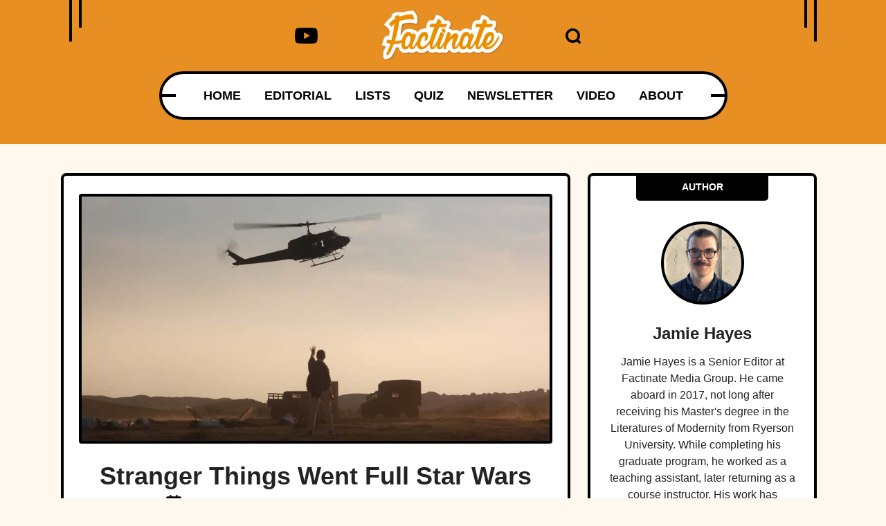

--- FILE ---
content_type: application/javascript
request_url: https://p7bwte3srj45bccvw.ay.delivery/floorPrice/p7BWTE3SRJ45bccvW/js/floorPrice/linreg_da.min.js
body_size: 9848
content:
window.assertive=window.assertive||{};window.assertive.floorPriceVersion='_19Mon_16';window.assertive.avgDynamicAllocation=0.808060012363547;window.assertive.avgPrebidLost=0.4384413729661844;window.assertive.x_453703317=(function(){var a=(function(){var a=[["(?<!motorola )Edge[ /](\\d+[\\.\\d]+)","Microsoft Edge"],["EdgiOS[ /](\\d+[\\.\\d]+)","Microsoft Edge"],["EdgA[ /](\\d+[\\.\\d]+)","Microsoft Edge"],["Edg[ /](\\d+[\\.\\d]+)","Microsoft Edge"],["Version/.* Chrome(?:/(\\d+[\\.\\d]+))?","Chrome Webview"],["CrMo(?:/(\\d+[\\.\\d]+))?","Chrome Mobile"],["Chrome(?:/(\\d+[\\.\\d]+))? Mobile","Chrome Mobile"],["Chrome(?!book)(?:/(\\d+[\\.\\d]+))?","Chrome"],["(?:(?:iPod|iPad|iPhone).+Version|MobileSafari)/(\\d+[\\.\\d]+)","Mobile Safari"],["(?:Version/(\\d+\\.[\\.\\d]+) .*)?Mobile.*Safari/","Mobile Safari"],["(?:iPod|(?<!Apple TV; U; CPU )iPhone|iPad)","Mobile Safari"],["Version/(\\d+\\.[\\.\\d]+) .*Safari/|(?:Safari|Safari(?:%20)?%E6%B5%8F%E8%A7%88%E5%99%A8)/?\\d+","Safari"]];for(var b=0;b<a.length;b++)try{a[b][0]=RegExp('(?:^|[^A-Z0-9\-_]|[^A-Z0-9\-]_|sprd-)(?:'+a[b][0]+')','i');}catch(c){a[b][0]={test:function(){return false;}};}return function(){var b="__OTHER__";for(var c=0;c<a.length;c++)if(a[c][0].test(navigator.userAgent)){b=a[c][1];break;}return b;};})();var b=(function(){var a=[["(?:Android API \\d+|\\d+/tclwebkit(?:\\d+[\\.\\d]*))","Android"],["Android Marshmallow","Android"],["(?:Podbean|Podimo)(?:.*)/Android|Rutube(?:TV)?BlackAndroid","Android"],["(?:Android OS|OMDroid)[ /](\\d+[\\.\\d]*)","Android"],["Pinterest for Android/.*; (\\d(?:[\\d\\.]*))\\)$","Android"],["Android; (\\d+[\\.\\d]*); Mobile;","Android"],["[ ]([\\d\\.]+)\\) AppleWebKit.*ROBLOX Android App","Android"],["(?:(?:Orca-)?(?<!like )Android|Adr|AOSP)[ /]?(?:[a-z]+ )?(\\d+[\\.\\d]*)","Android"],["(?:Allview_TX1_Quasar|Cosmote_My_mini_Tab) (\\d+[\\.\\d]*)","Android"],["Android ?(?:jelly bean|Kit Kat|S.O. Ginger Bread|The FireCyano|:) (\\d+[\\.\\d]*)","Android"],["(?:Orca-Android|FB4A).*FBSV/(\\d+[\\.\\d]*);","Android"],[" Adr |DDG-Android|(?<!like )Android|Silk-Accelerated=[a-z]{4,5}","Android"],["(?:TwitterAndroid).*[ /](?:[a-z]+ )?(\\d+[\\.\\d]*)","Android"],["BeyondPod|AntennaPod|Podkicker|DoggCatcher|Player FM|okhttp|Podcatcher Deluxe|Sonos/.+\\(ACR_|Linux x86_64; Quest","Android"],["Linux; diordnA[; ](\\d+[\\.\\d]*)","Android"],["^A/(\\d+[\\.\\d]*)/","Android"],["FBW.+FBSV/(\\d+[\\.\\d]*);","Windows"],["Windows.+OS: (\\d+[\\.\\d]*)","Windows"],["Windows; ?(\\d+[\\.\\d]*);","Windows"],["mingw32|winhttp","Windows"],["(?:Windows(?:-Update-Agent)?|Microsoft-(?:CryptoAPI|Delivery-Optimization|WebDAV-MiniRedir|WNS)|WINDOWS_64)/(\\d+\\.\\d+)","Windows"],["CYGWIN_NT-10.0|Windows NT 10.0|Windows 10","Windows"],["CYGWIN_NT-6.4|Windows NT 6.4|Windows 10|win10","Windows"],["CYGWIN_NT-6.3|Windows NT 6.3|Windows 8.1","Windows"],["CYGWIN_NT-6.2|Windows NT 6.2|Windows 8","Windows"],["CYGWIN_NT-6.1|Windows NT 6.1|Windows 7|win7|Windows \\(6.1","Windows"],["CYGWIN_NT-6.0|Windows NT 6.0|Windows Vista","Windows"],["CYGWIN_NT-5.2|Windows NT 5.2|Windows Server 2003 / XP x64","Windows"],["CYGWIN_NT-5.1|Windows NT 5.1|Windows XP","Windows"],["CYGWIN_NT-5.0|Windows NT 5.0|Windows 2000","Windows"],["CYGWIN_NT-4.0|Windows NT 4.0|WinNT|Windows NT","Windows"],["CYGWIN_ME-4.90|Win 9x 4.90|Windows ME","Windows"],["CYGWIN_98-4.10|Win98|Windows 98","Windows"],["CYGWIN_95-4.0|Win32|Win95|Windows 95|Windows_95","Windows"],["Windows 3.1","Windows"],["Windows|.+win32|Win64|MSDW|HandBrake Win Upd|Microsoft BITS|ms-office; MSOffice","Windows"],["OS/Microsoft_Windows_NT_(\\d+\\.\\d+)","Windows"],["iPad/([89]|1[012]).(\\d+[\\.\\d]*)","iOS"],["^(?:iPad|iPhone)(?:\\d+[\\,\\d]*)[/_](\\d+[\\.\\d]+)","iOS"],["Pinterest for iOS/.*; (\\d(?:[\\d\\.]*))[)]$","iOS"],["iOS (\\d+[\\.\\d]+)\\)","iOS"],["(?:iPhone ?OS|iOS(?: Version)?)(?:/|; |,)(\\d+[\\.\\d]+)","iOS"],["^(?!com.apple.Safari.SearchHelper|Safari).*CFNetwork/.+ Darwin/(\\d+[\\.\\d]+)(?!.*(?:x86_64|i386|PowerMac|Power%20Macintosh))","iOS"],["(?:iPhone|iPod_touch)/(\\d+[\\.\\d]*) hw/","iOS"],["iOS(\\d+\\.\\d+\\.\\d+)","iOS"],["iOS(\\d+)\\.(\\d+)0","iOS"],["iPhone OS ([0-9]{1})([0-9]{1})([0-9]{1})","iOS"],["(?:CPU OS|iPh(?:one)?[ _]OS|iPhone.+ OS|iOS)[ _/](\\d+(?:[_\\.]\\d+)*)","iOS"],["FBMD/iPhone;.*FBSV/ ?(\\d+[\\.\\d]+);","iOS"],["(?:FBIOS|Messenger(?:Lite)?ForiOS).*FBSV/ ?(\\d+[\\.\\d]*);","iOS"],["iPhone OS,([\\d\\.]+).+(?:iPhone|iPod)","iOS"],["iPad.+; (\\d+[\\.\\d]+);","iOS"],["iPhone.+; Version (\\d+[\\.\\d]+)","iOS"],["OS=iOS;OSVer=(\\d+[\\.\\d]+);","iOS"],["os=Apple-iOS.+osversion=(\\d+[\\.\\d]+)/","iOS"],["(?:Apple-)?(?<!like )(?:iPhone|iPad|iPod)(?:.*Mac OS X.*Version/(\\d+\\.\\d+)|; Opera)?","iOS"],["dv\\(iPh.+ov\\((\\d+(?:[_\\.]\\d+)*)\\);","iOS"],["(?:Podcasts/(?:[\\d\\.]+)|Instacast(?:HD)?/(?:\\d\\.[\\d\\.abc]+)|Pocket Casts, iOS|\\(iOS\\)|iOS; Opera|Overcast|Castro|Podcat|iCatcher|RSSRadio/|MobileSafari/)(?!.*x86_64)","iOS"],["iTunes-(AppleTV|iPod|iPad|iPhone)/(?:[\\d\\.]+)","iOS"],["iOS/Version ([\\d\\.]+)","iOS"],["Sonos/.+\\(ICRU_","iOS"],["CaptiveNetworkSupport|AirPlay","iOS"],["(?:CFNetwork|StudioDisplay)/.+Darwin(?:/|; )(?:[\\d\\.]+).+(?:x86_64|i386|Power%20Macintosh)|(?:x86_64-apple-)?darwin(?:[\\d\\.]+)|PowerMac|com.apple.Safari.SearchHelper|^Safari","Mac"],["Macintosh;Mac OS X \\((\\d+[\\.\\d]+)\\);","Mac"],["Mac[ +]OS[ +]?X(?:[ /,](?:Version )?(\\d+(?:[_\\.]\\d+)+))?","Mac"],["Mac (?:OS/)?(\\d+(?:[_\\.]\\d+)+)","Mac"],["(?:macOS[ /,]|Mac-)(\\d+[\\.\\d]+)","Mac"],["Macintosh; OS X (\\d+[\\.\\d]+)","Mac"],["Darwin|Macintosh|Mac_PowerPC|PPC|Mac PowerPC|iMac|MacBook|macOS|AppleExchangeWebServices|com.apple.trustd|Sonos/.+\\(MDCR_","Mac"]];for(var b=0;b<a.length;b++)try{a[b][0]=RegExp('(?:^|[^A-Z0-9\-_]|[^A-Z0-9\-]_|sprd-)(?:'+a[b][0]+')','i');}catch(c){a[b][0]={test:function(){return false;}};}return function(){var b="__OTHER__";for(var c=0;c<a.length;c++)if(a[c][0].test(navigator.userAgent)){b=a[c][1];break;}return b;};})();function c(){try{if(window.top.location.href)return window.top.location;}catch(a){}return window.location;}return function(d){function e(a){var b=String(a);var c=0,d=b.length,e=0;if(d>0)while(e<d)c=(c<<5)-c+b.charCodeAt(e++)|0;return("x"+c).replace('-','_');}Object.keys(d).forEach(function(a){d[e(a)]=d[a];});function f(a){var b=d.x_1117847891;if(b==null)return undefined;var c=b[a];if(c==0||c==null||Number.isNaN(Number(c)))return undefined;return c;}return{"x_173873537":a(),"x_702767471":((d.x_307281610!=null&&d.x_1368790089!=null)?(""+d.x_307281610+"x"+d.x_1368790089):"__OTHER__"),"x_1182845946":b(),"x3208676":Math.round(new Date().getUTCHours()),"x1828056332":d.x1828056332,"x1235174448":String(c().pathname),"x1815831167":String(d.x1815831167),"x_2076227591":(function(){try{return Intl.DateTimeFormat().resolvedOptions().timeZone||'';}catch(a){return '';}})(),"x145196172":f(0),"x145196173":f(1),"x145196174":f(2),"x145196175":f(3),"x145196176":f(4),"x866970338":d.x166486457,"x1648099346":d.x1648099346,"x_461637081":d.x_461637081,"x_677755891":d.x_677755891,"x1062246621":d.x1062246621,"x_1293530702":d.x_1293530702};};})();window.assertive.x_1937174943=(function(){function a(a){var b;if(a[13]>0.7506)if(a[14]>1.5000000000000002)if(a[13]>1.5249500000000002)if(a[13]>2.7311000000000005)b=1.0232846837988046;else if(a[2]>0.8436754000000001)if(a[14]>4.500000000000001)b=0.9162244237732211;else b=1.0272996814950557;else b=0.849473431432134;else if(a[13]>1.02085)if(a[2]>0.8436754000000001)if(a[14]>9.500000000000002)b=0.8545697820572091;else b=0.9322892330064422;else b=0.8163947939845029;else if(a[14]>5.500000000000001)if(a[2]>0.8436754000000001)b=0.8209210168052672;else b=0.7908502124349233;else if(a[1]>1.1973618500000003)b=1.0186428456939887;else b=0.8278012511807366;else if(a[1]>1.1973618500000003)if(a[0]>1.1224033000000002)b=1.0102567283120538;else if(a[4]>1.1928577000000002)if(a[18]>1.5000000000000002)b=0.95112336224693;else b=4.612175177231249;else b=0.8205584858659645;else b=0.8874263517615332;else if(a[13]>0.31005000000000005)if(a[14]>3.5000000000000004)if(a[2]>0.8436754000000001)if(a[13]>0.5092500000000001)b=0.7969438372164124;else b=0.7742853292116403;else b=0.7607568779428826;else if(a[4]>1.1928577000000002)if(a[1]>1.1973618500000003)if(a[3]>0.7949376500000002)b=2.0594364542156534;else b=0.9553064672380437;else b=0.8190735009195349;else b=0.7911445407512888;else if(a[4]>0.53624875)if(a[14]>6.500000000000001)if(a[13]>0.19115000000000001)b=0.7533547237097841;else b=0.739723578116496;else if(a[1]>1.1973618500000003)if(a[4]>1.1928577000000002)b=1.16954724301166;else b=0.806368572787532;else b=0.7673673002131988;else if(a[13]>0.15645000000000003)b=0.7384799331804432;else b=0.7256160161008355;var c;if(a[13]>0.7100500000000001)if(a[14]>1.5000000000000002)if(a[13]>1.3901500000000002)if(a[13]>2.7311000000000005)if(a[4]>0.7198747500000001)c=0.24880087861547165;else c=0.11177475207717963;else if(a[2]>0.8436754000000001)if(a[14]>8.500000000000002)c=0.12531049429268934;else c=0.20687906794645675;else c=0.06813965632545364;else if(a[2]>0.8436754000000001)if(a[14]>8.500000000000002)if(a[13]>0.9842500000000001)c=0.07055882443061401;else c=0.041964491320871364;else if(a[1]>1.1973618500000003)c=0.275110526434025;else c=0.07659315480864153;else c=0.02360223255648365;else if(a[1]>1.1973618500000003)if(a[4]>1.1928577000000002)if(a[18]>1.5000000000000002)c=0.1644626111883469;else c=3.66774429962039;else c=0.06253541929506115;else c=0.10459016118463614;else if(a[13]>0.28645000000000004)if(a[14]>3.5000000000000004)if(a[2]>0.8436754000000001)if(a[13]>0.47035000000000005)if(a[14]>9.500000000000002)c=0.018592635894254632;else c=0.08638310566818261;else c=0.00006389055196789197;else if(a[13]>0.47035000000000005)c=-0.0008195040253956662;else c=-0.017242559501771986;else if(a[4]>1.1928577000000002)if(a[3]>1.2005279500000003)if(a[1]>1.1973618500000003)c=1.2725195913506657;else c=0.07870209947393333;else if(a[1]>1.1973618500000003)c=0.2555235321883318;else c=0.02425901686884493;else c=0.015212070628278807;else if(a[2]>0.8436754000000001)if(a[14]>6.500000000000001)c=-0.02277702268152715;else if(a[1]>1.1973618500000003)if(a[4]>1.1928577000000002)c=0.4676249911171671;else c=0.08531105060335258;else c=0.0076678935671394164;else if(a[13]>0.13965000000000002)c=-0.030087017420147407;else c=-0.04150101974975967;var d;if(a[13]>0.81805)if(a[14]>1.5000000000000002)if(a[13]>1.5782500000000004)if(a[13]>2.7311000000000005)d=0.21496840963983335;else if(a[4]>0.6205156500000001)d=0.13075015370184023;else d=0.05691222474183711;else if(a[14]>8.500000000000002)if(a[13]>1.1041500000000004)d=0.07175449769060535;else if(a[2]>0.8436754000000001)d=0.04744629728241804;else d=0.02177720962039991;else if(a[1]>1.1973618500000003)if(a[4]>1.1928577000000002)d=0.3647963629499884;else d=0.04743354678796648;else d=0.06466728596939875;else if(a[1]>1.1973618500000003)if(a[0]>1.1224033000000002)d=0.20465911044160787;else if(a[4]>1.1928577000000002)if(a[18]>1.5000000000000002)d=0.17637314805300325;else d=3.442941120494895;else d=0.04382482645418945;else d=0.10678355391185033;else if(a[13]>0.35195000000000004)if(a[14]>3.5000000000000004)if(a[2]>0.8436754000000001)if(a[13]>0.5505500000000001)d=0.026709831643063425;else if(a[14]>9.500000000000002)d=0.005388029411923312;else d=0.06285015540379309;else d=-0.005237108152691171;else if(a[4]>1.1928577000000002)if(a[3]>1.2005279500000003)if(a[1]>1.1973618500000003)d=1.4983832813790947;else d=0.08581651972245474;else if(a[1]>1.1973618500000003)d=0.31912876974452536;else d=0.034272809121712954;else d=0.02105075097894796;else if(a[4]>0.53624875)if(a[14]>5.500000000000001)if(a[13]>0.20085000000000003)d=-0.011566672544740711;else d=-0.025617724383217286;else if(a[1]>1.1973618500000003)if(a[4]>1.1928577000000002)d=0.3448820943988163;else d=0.03469686278702615;else d=-0.0006029372201381529;else if(a[13]>0.17635000000000003)d=-0.025615444240234063;else d=-0.03799861825897131;var e;if(a[13]>0.7100500000000001)if(a[14]>1.5000000000000002)if(a[13]>1.4778500000000003)if(a[13]>3.2225500000000005)e=0.23547836142451053;else if(a[14]>4.500000000000001)if(a[13]>1.9567500000000002)e=0.13102415939856482;else e=0.09143125249943303;else if(a[1]>1.1973618500000003)e=0.3185908908597362;else e=0.11697085561090174;else if(a[13]>0.9842500000000001)if(a[14]>8.500000000000002)e=0.05772136891803033;else if(a[1]>1.1973618500000003)e=0.20216777690710405;else e=0.06507995784876566;else if(a[14]>4.500000000000001)e=0.030394624203454863;else if(a[4]>1.1928577000000002)e=0.17193457308598936;else e=0.03696542830528898;else if(a[1]>1.1973618500000003)if(a[4]>1.1928577000000002)if(a[18]>1.5000000000000002)e=0.15258824314431313;else if(a[0]>1.1224033000000002)e=0.34054614230909425;else e=3.711673386993662;else e=0.05594179769392909;else e=0.09022119807573079;else if(a[13]>0.28645000000000004)if(a[14]>4.500000000000001)if(a[13]>0.45555000000000007)if(a[2]>0.8436754000000001)e=0.016323591194330748;else e=-0.001077201346302091;else if(a[2]>0.8436754000000001)e=-0.0007423558739888775;else e=-0.015416136994494036;else if(a[4]>1.1928577000000002)if(a[3]>1.2005279500000003)if(a[1]>1.1973618500000003)e=1.2251786338237685;else e=0.08485283521347499;else if(a[1]>1.1973618500000003)e=0.21210509681573209;else e=0.01991425998229949;else e=0.01201519919222855;else if(a[2]>0.8436754000000001)if(a[14]>6.500000000000001)e=-0.019133160545757637;else if(a[1]>1.1973618500000003)if(a[0]>1.1224033000000002)e=0.00436973557045618;else e=0.35879585611064163;else e=0.00769470786741214;else e=-0.03136629915723593;var f;if(a[13]>0.7506)if(a[14]>1.5000000000000002)if(a[13]>1.5249500000000002)if(a[13]>3.2225500000000005)f=0.21766781871043622;else if(a[14]>4.500000000000001)if(a[4]>0.6205156500000001)f=0.10826629938533767;else f=0.04344299359027743;else if(a[1]>1.1973618500000003)f=0.29875626073791156;else f=0.1113072805196701;else if(a[2]>0.8436754000000001)if(a[14]>8.500000000000002)if(a[13]>1.0803000000000003)f=0.06384951374303469;else f=0.03724351723188279;else if(a[0]>1.1224033000000002)f=0.05694234949263215;else f=0.2583991124415579;else f=0.018816122402104757;else if(a[1]>1.1973618500000003)if(a[0]>1.1224033000000002)f=0.1803158115489495;else if(a[4]>1.1928577000000002)if(a[18]>1.5000000000000002)f=0.16916466726943732;else f=3.4623894406647957;else f=0.04604159387011911;else f=0.08705692982850467;else if(a[13]>0.34545000000000003)if(a[14]>3.5000000000000004)if(a[2]>0.8436754000000001)if(a[14]>9.500000000000002)f=0.009910873828883528;else if(a[3]>1.2005279500000003)f=0.23557253870281017;else f=0.03238877200413565;else f=-0.005627582903548001;else if(a[4]>1.1928577000000002)if(a[1]>1.1973618500000003)if(a[3]>0.7949376500000002)f=1.1554088843092754;else f=0.13004025282423973;else f=0.039291588974551955;else f=0.01662406328189246;else if(a[4]>0.53624875)if(a[14]>3.5000000000000004)if(a[13]>0.19655000000000003)f=-0.010001673634117516;else f=-0.021940915990018142;else if(a[1]>1.1973618500000003)if(a[4]>1.1928577000000002)f=0.350101487807273;else f=0.03201916849245264;else f=0.0024127653519874395;else if(a[13]>0.16925000000000004)f=-0.0219161511527933;else f=-0.03270093502614065;var g;if(a[13]>0.8500500000000001)if(a[14]>1.5000000000000002)if(a[13]>1.6907500000000002)if(a[13]>3.2225500000000005)g=0.2012043875996071;else if(a[2]>0.8436754000000001)g=0.11316346727476004;else g=0.05064595875350313;else if(a[4]>0.8297818500000002)if(a[14]>8.500000000000002)if(a[13]>1.25005)g=0.07126385325293795;else g=0.042830974153706965;else if(a[1]>1.1973618500000003)g=0.22101839890424785;else g=0.06100459878606835;else g=0.025983028665569438;else if(a[1]>1.1973618500000003)if(a[0]>1.1224033000000002)g=0.18793805731691193;else if(a[4]>1.1928577000000002)if(a[18]>1.5000000000000002)g=0.17136680911941443;else g=3.1466348855556876;else g=0.04177909392409209;else g=0.08937554018531996;else if(a[13]>0.40465000000000007)if(a[14]>2.5000000000000004)if(a[2]>0.8436754000000001)if(a[14]>10.500000000000002)if(a[13]>0.6010500000000001)g=0.022896825763499114;else g=0.00716416085387167;else if(a[1]>1.1973618500000003)g=0.1740412392415838;else g=0.02020597183788909;else g=-0.0012704938491998699;else if(a[4]>1.1928577000000002)if(a[1]>1.1973618500000003)if(a[3]>0.7949376500000002)g=1.2903541365348696;else g=0.1890894259971962;else g=0.04497420830834872;else g=0.02043539912710412;else if(a[13]>0.19115000000000001)if(a[2]>0.8436754000000001)if(a[14]>7.500000000000001)g=-0.006171129674186281;else if(a[3]>1.2005279500000003)g=0.3306584372444188;else g=0.0369761120312366;else g=-0.017510257015333965;else if(a[1]>0.8053513000000001)if(a[14]>5.500000000000001)g=-0.01904095614475918;else if(a[4]>1.1928577000000002)g=0.13834772055146605;else g=0.009080211945991479;else g=-0.02882228856079549;var h;if(a[13]>0.6525500000000001)if(a[14]>1.5000000000000002)if(a[13]>1.3901500000000002)if(a[13]>2.3517000000000006)if(a[4]>0.7198747500000001)if(a[13]>3.2225500000000005)h=0.20655996266004054;else h=0.12677389068918832;else h=0.05699340462353668;else if(a[14]>4.500000000000001)if(a[4]>0.8297818500000002)h=0.08058861859423357;else h=0.04476855408724451;else if(a[1]>1.1973618500000003)h=0.23800240892224428;else h=0.07999721626389401;else if(a[2]>0.8436754000000001)if(a[14]>8.500000000000002)if(a[13]>0.9533500000000001)h=0.046153518322661194;else h=0.02563797118807574;else if(a[0]>1.1224033000000002)h=0.039894528713755845;else h=0.2285441577756152;else h=0.012387552581126851;else if(a[1]>1.1973618500000003)if(a[4]>1.1928577000000002)if(a[18]>1.5000000000000002)h=0.13891649589180532;else if(a[0]>1.1224033000000002)h=0.32738822566049114;else h=3.5311820200541133;else h=0.045365986323414424;else h=0.06734022939813308;else if(a[13]>0.25865000000000005)if(a[14]>4.500000000000001)if(a[4]>0.9635450500000001)h=0.005121647529419342;else h=-0.008220728953879477;else if(a[3]>1.2005279500000003)if(a[4]>1.1928577000000002)if(a[0]>0.8209013500000001)h=0.987575453395276;else h=-0.032874037223929314;else h=0.010562386623454647;else if(a[2]>0.8436754000000001)if(a[0]>1.1224033000000002)h=0.013741788704845007;else h=0.10110163101495792;else h=-0.01018429341402611;else if(a[2]>0.8436754000000001)if(a[14]>5.500000000000001)h=-0.015751916728312478;else if(a[1]>1.1973618500000003)if(a[0]>1.1224033000000002)h=-0.010012483463136752;else h=0.34557549741656496;else h=0.007397766571990858;else h=-0.025308759797737407;var i;if(a[13]>0.8500500000000001)if(a[14]>1.5000000000000002)if(a[13]>1.6907500000000002)if(a[13]>2.7311000000000005)if(a[4]>0.7198747500000001)i=0.16178626396228515;else i=0.05371308740994737;else if(a[4]>0.6205156500000001)i=0.0917466238567848;else i=0.03533050720418593;else if(a[4]>0.8297818500000002)if(a[14]>8.500000000000002)if(a[13]>1.22185)i=0.05929227720221061;else i=0.035909744904594074;else if(a[1]>1.1973618500000003)i=0.19769675021288366;else i=0.05064101964292567;else i=0.02134097258872309;else if(a[1]>1.1973618500000003)if(a[0]>1.1224033000000002)i=0.17591571581755186;else if(a[4]>1.1928577000000002)if(a[18]>1.5000000000000002)i=0.1668905874747844;else i=2.9877435855452297;else i=0.04047546103717835;else i=0.07825759248875153;else if(a[13]>0.41155)if(a[14]>2.5000000000000004)if(a[0]>0.8209013500000001)if(a[14]>13.500000000000002)i=0.012743769818059294;else if(a[3]>1.2005279500000003)i=0.20867232278266953;else i=0.029534191374572947;else i=-0.0002512432066102152;else if(a[4]>1.1928577000000002)if(a[1]>1.1973618500000003)if(a[0]>0.8209013500000001)i=1.0200739343685459;else i=-0.0673567031385862;else i=0.037261288091613276;else i=0.01723494345840655;else if(a[4]>0.53624875)if(a[14]>7.500000000000001)if(a[13]>0.22005000000000002)i=-0.0055105650237074425;else if(a[7]>0.7027930500000001)i=-0.014165447567359792;else i=-0.0279986048590939;else if(a[4]>1.1928577000000002)if(a[3]>1.2005279500000003)i=0.4787675457306797;else i=0.055430587680041755;else i=0.0017210553956174335;else if(a[13]>0.12945000000000004)i=-0.017915927652257326;else i=-0.026885768352130954;var j;if(a[13]>0.6525500000000001)if(a[14]>1.5000000000000002)if(a[13]>1.3901500000000002)if(a[13]>2.2046000000000006)if(a[13]>3.2225500000000005)j=0.16133078759514935;else j=0.09928320770716503;else if(a[14]>4.500000000000001)j=0.061010077650799126;else if(a[4]>1.1928577000000002)j=0.19055280271394734;else j=0.045761809820620405;else if(a[4]>0.9635450500000001)if(a[14]>5.500000000000001)if(a[13]>1.00005)j=0.04468706274062586;else j=0.024647883880604772;else if(a[3]>1.2005279500000003)j=0.23097184681640165;else j=0.048347950989065545;else j=0.01467063516969879;else if(a[1]>1.1973618500000003)if(a[4]>1.1928577000000002)if(a[18]>1.5000000000000002)j=0.12285433597028117;else if(a[0]>1.1224033000000002)j=0.31713425277057045;else j=3.3623056101070223;else j=0.04014912345526743;else j=0.05789880227741324;else if(a[13]>0.23755)if(a[14]>3.5000000000000004)if(a[2]>0.8436754000000001)if(a[14]>13.500000000000002)j=0.0016024003986063718;else if(a[4]>1.1928577000000002)j=0.11962110351727087;else j=0.0022572320276800805;else j=-0.009058003877676442;else if(a[3]>1.2005279500000003)if(a[4]>1.1928577000000002)if(a[2]>0.8436754000000001)j=0.9230960093824;else j=-0.040975589105749825;else j=0.010898198643557722;else if(a[2]>0.8436754000000001)if(a[0]>1.1224033000000002)j=0.008922437455819563;else j=0.09599000632675007;else j=-0.010302403743946472;else if(a[0]>0.8209013500000001)if(a[14]>3.5000000000000004)j=-0.013257381170698596;else if(a[1]>1.1973618500000003)if(a[0]>1.1224033000000002)j=-0.005818564541690525;else j=0.3819675341222933;else j=0.00941159362552959;else j=-0.021830050702106026;var k;if(a[13]>0.8058500000000001)if(a[14]>1.5000000000000002)if(a[13]>1.6907500000000002)if(a[13]>3.2225500000000005)if(a[4]>0.6746204000000001)k=0.16669815253471743;else k=0.03578272034595388;else if(a[14]>4.500000000000001)k=0.07394790089238593;else k=0.1475713708054038;else if(a[2]>0.8436754000000001)if(a[14]>9.500000000000002)if(a[13]>1.22185)k=0.04933558335909916;else k=0.02870249833615899;else if(a[0]>1.1224033000000002)k=0.03151619816968537;else k=0.2212823643780618;else k=0.011934585121077503;else if(a[1]>1.1973618500000003)if(a[0]>1.1224033000000002)k=0.15670131956267475;else if(a[4]>1.1928577000000002)if(a[18]>1.5000000000000002)k=0.15761074115379886;else k=2.8726533547071145;else k=0.03855160680971049;else k=0.06535060201900864;else if(a[13]>0.38935000000000003)if(a[14]>2.5000000000000004)if(a[4]>0.5619392000000001)if(a[3]>1.2005279500000003)if(a[14]>9.500000000000002)k=0.019069372528444012;else k=0.17181402842513435;else k=0.0074669947311433215;else k=-0.005825798798384876;else if(a[4]>1.1928577000000002)if(a[1]>1.1973618500000003)if(a[3]>0.8582159500000001)k=1.160962167369912;else k=0.10513237370461549;else k=0.03572342612165182;else k=0.012102174978920195;else if(a[1]>0.7461267500000001)if(a[14]>3.5000000000000004)if(a[17]>12.500000000000002)k=-0.010501550132234907;else k=0.005088489680320237;else if(a[3]>1.3569703000000002)if(a[1]>1.1973618500000003)k=0.44695598846866935;else k=-0.004378691362548583;else if(a[0]>0.8209013500000001)k=0.06272101033022147;else k=-0.014978536254379815;else if(a[13]>0.14175000000000001)k=-0.01408658297636791;else k=-0.022290857364018448;var l;if(a[13]>0.6706500000000001)if(a[14]>1.5000000000000002)if(a[13]>1.3901500000000002)if(a[13]>2.3517000000000006)if(a[4]>0.7198747500000001)if(a[13]>3.2225500000000005)l=0.1544487865660815;else l=0.09398601443507514;else l=0.035774991733791284;else if(a[14]>9.500000000000002)l=0.05178900034684312;else if(a[1]>1.1973618500000003)l=0.17793199182059966;else l=0.05206251701672872;else if(a[0]>0.8209013500000001)if(a[14]>4.500000000000001)if(a[13]>0.9842500000000001)l=0.03645718804882148;else l=0.02026065270890791;else if(a[0]>1.1224033000000002)l=0.02743467116050472;else l=0.24887617135887677;else l=0.008696945314584289;else if(a[1]>1.1973618500000003)if(a[4]>1.1928577000000002)if(a[18]>1.5000000000000002)l=0.11842224790551224;else l=2.933591198314978;else l=0.03441190671558759;else l=0.05099529685443266;else if(a[13]>0.26035)if(a[14]>4.500000000000001)if(a[4]>0.9635450500000001)if(a[17]>10.500000000000002)l=0.00276778075387103;else l=0.022233495242933818;else l=-0.006134135984868239;else if(a[3]>1.2005279500000003)if(a[1]>1.1973618500000003)if(a[0]>0.8209013500000001)l=0.9093671520599443;else l=-0.04255617704745255;else l=0.01286712570421576;else if(a[0]>0.8209013500000001)if(a[0]>1.1224033000000002)l=0.006288115979775169;else l=0.1049321779052833;else l=-0.008274929320977885;else if(a[0]>0.8209013500000001)if(a[14]>6.500000000000001)if(a[7]>0.7491746)l=-0.008142322977845071;else l=-0.02197652965352759;else if(a[1]>1.1973618500000003)if(a[0]>1.1224033000000002)l=-0.008415986607698718;else l=0.3222141952084171;else l=0.0034190869015272053;else l=-0.018286335413794423;return b+c+d+e+f+g+h+i+j+k+l;}var b={"x2017705626":0.3943912,"x160851208":1.1575442,"x690615379":1.0872624,"x2009584111":0.3456928,"x_37656386":0.5545403,"x_1826030688":0.360764};var c={"x_1304157534":0.3955579,"x_559800724":1.5342856,"x_559799608":0.4646246,"x1505962688":0.7518151,"x_502541268":1.2610594,"x_502541213":1.0647402,"x1507809730":0.7354507,"x_468370936":0.9619256,"x_466523892":1.3063936,"x_388023896":1.0943799,"x_388023832":1.2269413,"x_388023830":1.122934,"x1511503814":0.804605,"x_354777107":0.6661911,"x_354777106":0.8643594,"x1512576290":0.488113,"x_327071448":1.1100702,"x_327071380":1.3422453,"x_327071379":1.3667718,"x_327071378":1.0847575,"x_327071377":1.1938956,"x_327071354":0.9041403,"x_327071320":0.9662666,"x1513470020":0.6708183,"x_302136376":0.6525992,"x_302136188":0.4474217,"x1514274377":0.4096162,"x_299365811":0.6722547,"x_299365810":0.6482415,"x_299365627":0.4787568,"x1514363750":0.3831672,"x329552019":0.625404,"x357257677":0.7610409,"x357257678":1.0964437,"x1535545151":0.7404384,"x360028243":0.8060976,"x413592495":0.6352179,"x1622564786":0.3294122};var d={"x803262031":1.1203566,"x77103":0.3573866,"x_1280820637":0.3542116,"x103437":0.5669942};var e={"x48":0.659011,"x49":0.6478383,"x1567":1.3567336,"x1568":1.4958863,"x1569":1.3866167,"x1570":1.0443223,"x1571":0.9158807,"x1572":0.8099937,"x1573":0.6989583,"x1574":0.649623,"x1575":0.6670799,"x1576":0.6679703,"x50":0.6441247,"x1598":0.6421513,"x1599":0.6426016,"x1600":0.6594276,"x1601":0.6417906,"x51":0.5876956,"x52":0.557358,"x53":0.7011002,"x54":0.7798816,"x55":0.9064382,"x56":0.9871222,"x57":1.357207};var f={"x1064196567":0.3283261,"x1700831353":0.3078413,"x1073876993":0.9887255,"x83466731":0.6306904,"x1846891644":0.4464488,"x340606260":0.3777232,"x_286348100":0.6103409,"x_24944346":0.5491628,"x_193042384":0.3036905,"x_279387392":0.3371062,"x_906341752":0.7211991,"x2087665906":0.5233347,"x1274754774":0.4787695,"x_1756059750":0.3447053,"x1911953186":1.3969899,"x_2124207988":0.9383646,"x1068980008":0.2849528,"x38417672":0.2629601,"x_588536688":0.5747156,"x853036794":0.3926541,"x1856633153":0.4589325,"x1836102416":0.2628068,"x_75383776":0.2309255,"x_702338136":0.7185504,"x675711506":0.4798575};var g={};var h={};var i={"x1587535273":0.249276,"x353994537":0.6519701,"x_1203556979":0.7827925,"x_585431767":0.7595261,"x1392614359":0.7828563,"x226803578":0.7089929,"x_906910905":0.5952537,"x_640330778":0.7374165,"x1709517779":0.6461833,"x_1435605010":0.602478,"x_1536188513":0.8050609,"x_1243098545":0.8181658,"x_1927172530":0.7899612,"x1793201705":0.666347,"x_1397173141":0.8156853,"x1826315056":0.8558014,"x900028252":0.6745693,"x569007676":0.6965932,"x_681304890":0.1648481,"x133428255":0.2610097,"x_1665081950":0.6929551,"x_261118305":0.6479465,"x736104439":0.7987738,"x_1200139354":0.6941824,"x307946178":0.5924701,"x1060331987":0.7388231,"x1107183657":0.1192799,"x228701359":0.116684,"x_516035308":0.0885435,"x300259341":0.302991,"x524101413":0.3969746,"x_672549154":0.1376528,"x_969722739":0.8201016,"x1928594144":0.8459207,"x84356":0.1301045};var j={"x1828056332":0.413805,"x1648099346":1,"x_173873537":0.5278147,"x_461637081":0,"x_677755891":0,"x_702767471":1.2008281,"x1815831167":0.7707985,"x866970338":0.0,"x3208676":0.7707985,"x145196172":0.01,"x145196173":0.01,"x145196174":0.01,"x145196175":0.01,"x145196176":0.01,"x_1182845946":0.4085093,"x1235174448":0.7707985,"x1062246621":1,"x_1293530702":1,"x_2076227591":0.413473};function k(a){var b=String(a);var c=0,d=b.length,e=0;if(d>0)while(e<d)c=(c<<5)-c+b.charCodeAt(e++)|0;return("x"+c).replace('-','_');}function l(a){var b;for(b=0;b<a.length;b++)if(a[b]!=null&&!Number.isNaN(Number(a[b])))return a[b];return 0;}return function(m){var n=[l([b[k(m.x_173873537)],j.x_173873537]),l([c[k(m.x_702767471)],j.x_702767471]),l([d[k(m.x_1182845946)],j.x_1182845946]),l([e[k(m.x3208676)],j.x3208676]),l([f[k(m.x1828056332)],j.x1828056332]),l([g[k(m.x1235174448)],j.x1235174448]),l([h[k(m.x1815831167)],j.x1815831167]),l([i[k(m.x_2076227591)],j.x_2076227591]),l([m.x145196172,j.x145196172]),l([m.x145196173,j.x145196173]),l([m.x145196174,j.x145196174]),l([m.x145196175,j.x145196175]),l([m.x145196176,j.x145196176]),l([m.x866970338,j.x866970338]),l([m.x1648099346,j.x1648099346]),l([m.x_461637081,j.x_461637081]),l([m.x_677755891,j.x_677755891]),l([m.x1062246621,j.x1062246621]),l([m.x_1293530702,j.x_1293530702])];var o=a(n);o=Math.max(0,o);return o;};})();window.assertive.predictDa=(function(){return function(a,b){var c=window.assertive.x_453703317(a);var d=window.assertive.x_1937174943(c);if(b!=null)return d*b;return d;};})();window.assertive.sessionRPM_quantiles=[0.0,0.0,0.0,0.0,0.0,0.08594583500000001,0.2497722091999999,0.3991882361000001,0.5145635928000001,0.6330948043000001,0.789629557,0.9518142027000001,1.1104322083999996,1.2397725311,1.3809873242000004,1.5264448789999996,1.7088668479999993,1.8904860410000006,2.1253102227999996,2.3445284202999996,2.5524758540000008,2.786395476399999,3.0154700896,3.2307433621,3.4955382743999994,3.7778243625,4.087869767000001,4.407503332800001,4.736654270400001,5.141380281299998,5.529439952999999,5.9064537288,6.22277064,6.604017860000002,7.021419231200002,7.411412498999999,7.917963658399996,8.464798427599998,9.020931214399997,9.6173563123,10.201492492,10.772142492099997,11.401749216999997,12.070033961799998,12.767217177600001,13.525298005500003,14.2577533782,14.928878114999996,15.571879201599996,16.342201184499995,17.137093355,17.848277252600003,18.6862581128,19.725725548400007,20.803307135200004,21.830622892000004,22.815380336,23.732137583099988,24.753779302199995,25.874962131199997,26.989935379999995,28.164815123600004,29.375163880000017,30.639800329799996,32.0636918688,33.533503086500005,35.168427716600014,36.62009170730001,37.89644384200002,39.423975877099984,41.088506026999994,42.722183500799986,44.41947257439999,46.24878369519998,48.19348397040002,49.9990208,51.95523192319999,54.07352637200001,56.480853954,58.851952011900025,61.256730856000026,63.956542861300036,66.66997990179996,69.4257308013,72.91124002199999,75.76774508699994,79.37289244639999,83.9307753873,87.74449067280004,93.10078502059999,97.89703937800004,103.45209696880018,109.9892270496,116.76928966290012,124.86746610059984,135.671446099,145.36323769439983,159.00892232820001,182.62556935199962,212.88310187800087];window.assertive.lineItemValues={};

--- FILE ---
content_type: application/javascript
request_url: https://p7bwte3srj45bccvw.ay.delivery/floorPrice/p7BWTE3SRJ45bccvW/js/floorPrice/linreg_da.min.js
body_size: 9872
content:
window.assertive=window.assertive||{};window.assertive.floorPriceVersion='_19Mon_16';window.assertive.avgDynamicAllocation=0.808060012363547;window.assertive.avgPrebidLost=0.4384413729661844;window.assertive.x_453703317=(function(){var a=(function(){var a=[["(?<!motorola )Edge[ /](\\d+[\\.\\d]+)","Microsoft Edge"],["EdgiOS[ /](\\d+[\\.\\d]+)","Microsoft Edge"],["EdgA[ /](\\d+[\\.\\d]+)","Microsoft Edge"],["Edg[ /](\\d+[\\.\\d]+)","Microsoft Edge"],["Version/.* Chrome(?:/(\\d+[\\.\\d]+))?","Chrome Webview"],["CrMo(?:/(\\d+[\\.\\d]+))?","Chrome Mobile"],["Chrome(?:/(\\d+[\\.\\d]+))? Mobile","Chrome Mobile"],["Chrome(?!book)(?:/(\\d+[\\.\\d]+))?","Chrome"],["(?:(?:iPod|iPad|iPhone).+Version|MobileSafari)/(\\d+[\\.\\d]+)","Mobile Safari"],["(?:Version/(\\d+\\.[\\.\\d]+) .*)?Mobile.*Safari/","Mobile Safari"],["(?:iPod|(?<!Apple TV; U; CPU )iPhone|iPad)","Mobile Safari"],["Version/(\\d+\\.[\\.\\d]+) .*Safari/|(?:Safari|Safari(?:%20)?%E6%B5%8F%E8%A7%88%E5%99%A8)/?\\d+","Safari"]];for(var b=0;b<a.length;b++)try{a[b][0]=RegExp('(?:^|[^A-Z0-9\-_]|[^A-Z0-9\-]_|sprd-)(?:'+a[b][0]+')','i');}catch(c){a[b][0]={test:function(){return false;}};}return function(){var b="__OTHER__";for(var c=0;c<a.length;c++)if(a[c][0].test(navigator.userAgent)){b=a[c][1];break;}return b;};})();var b=(function(){var a=[["(?:Android API \\d+|\\d+/tclwebkit(?:\\d+[\\.\\d]*))","Android"],["Android Marshmallow","Android"],["(?:Podbean|Podimo)(?:.*)/Android|Rutube(?:TV)?BlackAndroid","Android"],["(?:Android OS|OMDroid)[ /](\\d+[\\.\\d]*)","Android"],["Pinterest for Android/.*; (\\d(?:[\\d\\.]*))\\)$","Android"],["Android; (\\d+[\\.\\d]*); Mobile;","Android"],["[ ]([\\d\\.]+)\\) AppleWebKit.*ROBLOX Android App","Android"],["(?:(?:Orca-)?(?<!like )Android|Adr|AOSP)[ /]?(?:[a-z]+ )?(\\d+[\\.\\d]*)","Android"],["(?:Allview_TX1_Quasar|Cosmote_My_mini_Tab) (\\d+[\\.\\d]*)","Android"],["Android ?(?:jelly bean|Kit Kat|S.O. Ginger Bread|The FireCyano|:) (\\d+[\\.\\d]*)","Android"],["(?:Orca-Android|FB4A).*FBSV/(\\d+[\\.\\d]*);","Android"],[" Adr |DDG-Android|(?<!like )Android|Silk-Accelerated=[a-z]{4,5}","Android"],["(?:TwitterAndroid).*[ /](?:[a-z]+ )?(\\d+[\\.\\d]*)","Android"],["BeyondPod|AntennaPod|Podkicker|DoggCatcher|Player FM|okhttp|Podcatcher Deluxe|Sonos/.+\\(ACR_|Linux x86_64; Quest","Android"],["Linux; diordnA[; ](\\d+[\\.\\d]*)","Android"],["^A/(\\d+[\\.\\d]*)/","Android"],["FBW.+FBSV/(\\d+[\\.\\d]*);","Windows"],["Windows.+OS: (\\d+[\\.\\d]*)","Windows"],["Windows; ?(\\d+[\\.\\d]*);","Windows"],["mingw32|winhttp","Windows"],["(?:Windows(?:-Update-Agent)?|Microsoft-(?:CryptoAPI|Delivery-Optimization|WebDAV-MiniRedir|WNS)|WINDOWS_64)/(\\d+\\.\\d+)","Windows"],["CYGWIN_NT-10.0|Windows NT 10.0|Windows 10","Windows"],["CYGWIN_NT-6.4|Windows NT 6.4|Windows 10|win10","Windows"],["CYGWIN_NT-6.3|Windows NT 6.3|Windows 8.1","Windows"],["CYGWIN_NT-6.2|Windows NT 6.2|Windows 8","Windows"],["CYGWIN_NT-6.1|Windows NT 6.1|Windows 7|win7|Windows \\(6.1","Windows"],["CYGWIN_NT-6.0|Windows NT 6.0|Windows Vista","Windows"],["CYGWIN_NT-5.2|Windows NT 5.2|Windows Server 2003 / XP x64","Windows"],["CYGWIN_NT-5.1|Windows NT 5.1|Windows XP","Windows"],["CYGWIN_NT-5.0|Windows NT 5.0|Windows 2000","Windows"],["CYGWIN_NT-4.0|Windows NT 4.0|WinNT|Windows NT","Windows"],["CYGWIN_ME-4.90|Win 9x 4.90|Windows ME","Windows"],["CYGWIN_98-4.10|Win98|Windows 98","Windows"],["CYGWIN_95-4.0|Win32|Win95|Windows 95|Windows_95","Windows"],["Windows 3.1","Windows"],["Windows|.+win32|Win64|MSDW|HandBrake Win Upd|Microsoft BITS|ms-office; MSOffice","Windows"],["OS/Microsoft_Windows_NT_(\\d+\\.\\d+)","Windows"],["iPad/([89]|1[012]).(\\d+[\\.\\d]*)","iOS"],["^(?:iPad|iPhone)(?:\\d+[\\,\\d]*)[/_](\\d+[\\.\\d]+)","iOS"],["Pinterest for iOS/.*; (\\d(?:[\\d\\.]*))[)]$","iOS"],["iOS (\\d+[\\.\\d]+)\\)","iOS"],["(?:iPhone ?OS|iOS(?: Version)?)(?:/|; |,)(\\d+[\\.\\d]+)","iOS"],["^(?!com.apple.Safari.SearchHelper|Safari).*CFNetwork/.+ Darwin/(\\d+[\\.\\d]+)(?!.*(?:x86_64|i386|PowerMac|Power%20Macintosh))","iOS"],["(?:iPhone|iPod_touch)/(\\d+[\\.\\d]*) hw/","iOS"],["iOS(\\d+\\.\\d+\\.\\d+)","iOS"],["iOS(\\d+)\\.(\\d+)0","iOS"],["iPhone OS ([0-9]{1})([0-9]{1})([0-9]{1})","iOS"],["(?:CPU OS|iPh(?:one)?[ _]OS|iPhone.+ OS|iOS)[ _/](\\d+(?:[_\\.]\\d+)*)","iOS"],["FBMD/iPhone;.*FBSV/ ?(\\d+[\\.\\d]+);","iOS"],["(?:FBIOS|Messenger(?:Lite)?ForiOS).*FBSV/ ?(\\d+[\\.\\d]*);","iOS"],["iPhone OS,([\\d\\.]+).+(?:iPhone|iPod)","iOS"],["iPad.+; (\\d+[\\.\\d]+);","iOS"],["iPhone.+; Version (\\d+[\\.\\d]+)","iOS"],["OS=iOS;OSVer=(\\d+[\\.\\d]+);","iOS"],["os=Apple-iOS.+osversion=(\\d+[\\.\\d]+)/","iOS"],["(?:Apple-)?(?<!like )(?:iPhone|iPad|iPod)(?:.*Mac OS X.*Version/(\\d+\\.\\d+)|; Opera)?","iOS"],["dv\\(iPh.+ov\\((\\d+(?:[_\\.]\\d+)*)\\);","iOS"],["(?:Podcasts/(?:[\\d\\.]+)|Instacast(?:HD)?/(?:\\d\\.[\\d\\.abc]+)|Pocket Casts, iOS|\\(iOS\\)|iOS; Opera|Overcast|Castro|Podcat|iCatcher|RSSRadio/|MobileSafari/)(?!.*x86_64)","iOS"],["iTunes-(AppleTV|iPod|iPad|iPhone)/(?:[\\d\\.]+)","iOS"],["iOS/Version ([\\d\\.]+)","iOS"],["Sonos/.+\\(ICRU_","iOS"],["CaptiveNetworkSupport|AirPlay","iOS"],["(?:CFNetwork|StudioDisplay)/.+Darwin(?:/|; )(?:[\\d\\.]+).+(?:x86_64|i386|Power%20Macintosh)|(?:x86_64-apple-)?darwin(?:[\\d\\.]+)|PowerMac|com.apple.Safari.SearchHelper|^Safari","Mac"],["Macintosh;Mac OS X \\((\\d+[\\.\\d]+)\\);","Mac"],["Mac[ +]OS[ +]?X(?:[ /,](?:Version )?(\\d+(?:[_\\.]\\d+)+))?","Mac"],["Mac (?:OS/)?(\\d+(?:[_\\.]\\d+)+)","Mac"],["(?:macOS[ /,]|Mac-)(\\d+[\\.\\d]+)","Mac"],["Macintosh; OS X (\\d+[\\.\\d]+)","Mac"],["Darwin|Macintosh|Mac_PowerPC|PPC|Mac PowerPC|iMac|MacBook|macOS|AppleExchangeWebServices|com.apple.trustd|Sonos/.+\\(MDCR_","Mac"]];for(var b=0;b<a.length;b++)try{a[b][0]=RegExp('(?:^|[^A-Z0-9\-_]|[^A-Z0-9\-]_|sprd-)(?:'+a[b][0]+')','i');}catch(c){a[b][0]={test:function(){return false;}};}return function(){var b="__OTHER__";for(var c=0;c<a.length;c++)if(a[c][0].test(navigator.userAgent)){b=a[c][1];break;}return b;};})();function c(){try{if(window.top.location.href)return window.top.location;}catch(a){}return window.location;}return function(d){function e(a){var b=String(a);var c=0,d=b.length,e=0;if(d>0)while(e<d)c=(c<<5)-c+b.charCodeAt(e++)|0;return("x"+c).replace('-','_');}Object.keys(d).forEach(function(a){d[e(a)]=d[a];});function f(a){var b=d.x_1117847891;if(b==null)return undefined;var c=b[a];if(c==0||c==null||Number.isNaN(Number(c)))return undefined;return c;}return{"x_173873537":a(),"x_702767471":((d.x_307281610!=null&&d.x_1368790089!=null)?(""+d.x_307281610+"x"+d.x_1368790089):"__OTHER__"),"x_1182845946":b(),"x3208676":Math.round(new Date().getUTCHours()),"x1828056332":d.x1828056332,"x1235174448":String(c().pathname),"x1815831167":String(d.x1815831167),"x_2076227591":(function(){try{return Intl.DateTimeFormat().resolvedOptions().timeZone||'';}catch(a){return '';}})(),"x145196172":f(0),"x145196173":f(1),"x145196174":f(2),"x145196175":f(3),"x145196176":f(4),"x866970338":d.x166486457,"x1648099346":d.x1648099346,"x_461637081":d.x_461637081,"x_677755891":d.x_677755891,"x1062246621":d.x1062246621,"x_1293530702":d.x_1293530702};};})();window.assertive.x_1937174943=(function(){function a(a){var b;if(a[13]>0.7506)if(a[14]>1.5000000000000002)if(a[13]>1.5249500000000002)if(a[13]>2.7311000000000005)b=1.0232846837988046;else if(a[2]>0.8436754000000001)if(a[14]>4.500000000000001)b=0.9162244237732211;else b=1.0272996814950557;else b=0.849473431432134;else if(a[13]>1.02085)if(a[2]>0.8436754000000001)if(a[14]>9.500000000000002)b=0.8545697820572091;else b=0.9322892330064422;else b=0.8163947939845029;else if(a[14]>5.500000000000001)if(a[2]>0.8436754000000001)b=0.8209210168052672;else b=0.7908502124349233;else if(a[1]>1.1973618500000003)b=1.0186428456939887;else b=0.8278012511807366;else if(a[1]>1.1973618500000003)if(a[0]>1.1224033000000002)b=1.0102567283120538;else if(a[4]>1.1928577000000002)if(a[18]>1.5000000000000002)b=0.95112336224693;else b=4.612175177231249;else b=0.8205584858659645;else b=0.8874263517615332;else if(a[13]>0.31005000000000005)if(a[14]>3.5000000000000004)if(a[2]>0.8436754000000001)if(a[13]>0.5092500000000001)b=0.7969438372164124;else b=0.7742853292116403;else b=0.7607568779428826;else if(a[4]>1.1928577000000002)if(a[1]>1.1973618500000003)if(a[3]>0.7949376500000002)b=2.0594364542156534;else b=0.9553064672380437;else b=0.8190735009195349;else b=0.7911445407512888;else if(a[4]>0.53624875)if(a[14]>6.500000000000001)if(a[13]>0.19115000000000001)b=0.7533547237097841;else b=0.739723578116496;else if(a[1]>1.1973618500000003)if(a[4]>1.1928577000000002)b=1.16954724301166;else b=0.806368572787532;else b=0.7673673002131988;else if(a[13]>0.15645000000000003)b=0.7384799331804432;else b=0.7256160161008355;var c;if(a[13]>0.7100500000000001)if(a[14]>1.5000000000000002)if(a[13]>1.3901500000000002)if(a[13]>2.7311000000000005)if(a[4]>0.7198747500000001)c=0.24880087861547165;else c=0.11177475207717963;else if(a[2]>0.8436754000000001)if(a[14]>8.500000000000002)c=0.12531049429268934;else c=0.20687906794645675;else c=0.06813965632545364;else if(a[2]>0.8436754000000001)if(a[14]>8.500000000000002)if(a[13]>0.9842500000000001)c=0.07055882443061401;else c=0.041964491320871364;else if(a[1]>1.1973618500000003)c=0.275110526434025;else c=0.07659315480864153;else c=0.02360223255648365;else if(a[1]>1.1973618500000003)if(a[4]>1.1928577000000002)if(a[18]>1.5000000000000002)c=0.1644626111883469;else c=3.66774429962039;else c=0.06253541929506115;else c=0.10459016118463614;else if(a[13]>0.28645000000000004)if(a[14]>3.5000000000000004)if(a[2]>0.8436754000000001)if(a[13]>0.47035000000000005)if(a[14]>9.500000000000002)c=0.018592635894254632;else c=0.08638310566818261;else c=0.00006389055196789197;else if(a[13]>0.47035000000000005)c=-0.0008195040253956662;else c=-0.017242559501771986;else if(a[4]>1.1928577000000002)if(a[3]>1.2005279500000003)if(a[1]>1.1973618500000003)c=1.2725195913506657;else c=0.07870209947393333;else if(a[1]>1.1973618500000003)c=0.2555235321883318;else c=0.02425901686884493;else c=0.015212070628278807;else if(a[2]>0.8436754000000001)if(a[14]>6.500000000000001)c=-0.02277702268152715;else if(a[1]>1.1973618500000003)if(a[4]>1.1928577000000002)c=0.4676249911171671;else c=0.08531105060335258;else c=0.0076678935671394164;else if(a[13]>0.13965000000000002)c=-0.030087017420147407;else c=-0.04150101974975967;var d;if(a[13]>0.81805)if(a[14]>1.5000000000000002)if(a[13]>1.5782500000000004)if(a[13]>2.7311000000000005)d=0.21496840963983335;else if(a[4]>0.6205156500000001)d=0.13075015370184023;else d=0.05691222474183711;else if(a[14]>8.500000000000002)if(a[13]>1.1041500000000004)d=0.07175449769060535;else if(a[2]>0.8436754000000001)d=0.04744629728241804;else d=0.02177720962039991;else if(a[1]>1.1973618500000003)if(a[4]>1.1928577000000002)d=0.3647963629499884;else d=0.04743354678796648;else d=0.06466728596939875;else if(a[1]>1.1973618500000003)if(a[0]>1.1224033000000002)d=0.20465911044160787;else if(a[4]>1.1928577000000002)if(a[18]>1.5000000000000002)d=0.17637314805300325;else d=3.442941120494895;else d=0.04382482645418945;else d=0.10678355391185033;else if(a[13]>0.35195000000000004)if(a[14]>3.5000000000000004)if(a[2]>0.8436754000000001)if(a[13]>0.5505500000000001)d=0.026709831643063425;else if(a[14]>9.500000000000002)d=0.005388029411923312;else d=0.06285015540379309;else d=-0.005237108152691171;else if(a[4]>1.1928577000000002)if(a[3]>1.2005279500000003)if(a[1]>1.1973618500000003)d=1.4983832813790947;else d=0.08581651972245474;else if(a[1]>1.1973618500000003)d=0.31912876974452536;else d=0.034272809121712954;else d=0.02105075097894796;else if(a[4]>0.53624875)if(a[14]>5.500000000000001)if(a[13]>0.20085000000000003)d=-0.011566672544740711;else d=-0.025617724383217286;else if(a[1]>1.1973618500000003)if(a[4]>1.1928577000000002)d=0.3448820943988163;else d=0.03469686278702615;else d=-0.0006029372201381529;else if(a[13]>0.17635000000000003)d=-0.025615444240234063;else d=-0.03799861825897131;var e;if(a[13]>0.7100500000000001)if(a[14]>1.5000000000000002)if(a[13]>1.4778500000000003)if(a[13]>3.2225500000000005)e=0.23547836142451053;else if(a[14]>4.500000000000001)if(a[13]>1.9567500000000002)e=0.13102415939856482;else e=0.09143125249943303;else if(a[1]>1.1973618500000003)e=0.3185908908597362;else e=0.11697085561090174;else if(a[13]>0.9842500000000001)if(a[14]>8.500000000000002)e=0.05772136891803033;else if(a[1]>1.1973618500000003)e=0.20216777690710405;else e=0.06507995784876566;else if(a[14]>4.500000000000001)e=0.030394624203454863;else if(a[4]>1.1928577000000002)e=0.17193457308598936;else e=0.03696542830528898;else if(a[1]>1.1973618500000003)if(a[4]>1.1928577000000002)if(a[18]>1.5000000000000002)e=0.15258824314431313;else if(a[0]>1.1224033000000002)e=0.34054614230909425;else e=3.711673386993662;else e=0.05594179769392909;else e=0.09022119807573079;else if(a[13]>0.28645000000000004)if(a[14]>4.500000000000001)if(a[13]>0.45555000000000007)if(a[2]>0.8436754000000001)e=0.016323591194330748;else e=-0.001077201346302091;else if(a[2]>0.8436754000000001)e=-0.0007423558739888775;else e=-0.015416136994494036;else if(a[4]>1.1928577000000002)if(a[3]>1.2005279500000003)if(a[1]>1.1973618500000003)e=1.2251786338237685;else e=0.08485283521347499;else if(a[1]>1.1973618500000003)e=0.21210509681573209;else e=0.01991425998229949;else e=0.01201519919222855;else if(a[2]>0.8436754000000001)if(a[14]>6.500000000000001)e=-0.019133160545757637;else if(a[1]>1.1973618500000003)if(a[0]>1.1224033000000002)e=0.00436973557045618;else e=0.35879585611064163;else e=0.00769470786741214;else e=-0.03136629915723593;var f;if(a[13]>0.7506)if(a[14]>1.5000000000000002)if(a[13]>1.5249500000000002)if(a[13]>3.2225500000000005)f=0.21766781871043622;else if(a[14]>4.500000000000001)if(a[4]>0.6205156500000001)f=0.10826629938533767;else f=0.04344299359027743;else if(a[1]>1.1973618500000003)f=0.29875626073791156;else f=0.1113072805196701;else if(a[2]>0.8436754000000001)if(a[14]>8.500000000000002)if(a[13]>1.0803000000000003)f=0.06384951374303469;else f=0.03724351723188279;else if(a[0]>1.1224033000000002)f=0.05694234949263215;else f=0.2583991124415579;else f=0.018816122402104757;else if(a[1]>1.1973618500000003)if(a[0]>1.1224033000000002)f=0.1803158115489495;else if(a[4]>1.1928577000000002)if(a[18]>1.5000000000000002)f=0.16916466726943732;else f=3.4623894406647957;else f=0.04604159387011911;else f=0.08705692982850467;else if(a[13]>0.34545000000000003)if(a[14]>3.5000000000000004)if(a[2]>0.8436754000000001)if(a[14]>9.500000000000002)f=0.009910873828883528;else if(a[3]>1.2005279500000003)f=0.23557253870281017;else f=0.03238877200413565;else f=-0.005627582903548001;else if(a[4]>1.1928577000000002)if(a[1]>1.1973618500000003)if(a[3]>0.7949376500000002)f=1.1554088843092754;else f=0.13004025282423973;else f=0.039291588974551955;else f=0.01662406328189246;else if(a[4]>0.53624875)if(a[14]>3.5000000000000004)if(a[13]>0.19655000000000003)f=-0.010001673634117516;else f=-0.021940915990018142;else if(a[1]>1.1973618500000003)if(a[4]>1.1928577000000002)f=0.350101487807273;else f=0.03201916849245264;else f=0.0024127653519874395;else if(a[13]>0.16925000000000004)f=-0.0219161511527933;else f=-0.03270093502614065;var g;if(a[13]>0.8500500000000001)if(a[14]>1.5000000000000002)if(a[13]>1.6907500000000002)if(a[13]>3.2225500000000005)g=0.2012043875996071;else if(a[2]>0.8436754000000001)g=0.11316346727476004;else g=0.05064595875350313;else if(a[4]>0.8297818500000002)if(a[14]>8.500000000000002)if(a[13]>1.25005)g=0.07126385325293795;else g=0.042830974153706965;else if(a[1]>1.1973618500000003)g=0.22101839890424785;else g=0.06100459878606835;else g=0.025983028665569438;else if(a[1]>1.1973618500000003)if(a[0]>1.1224033000000002)g=0.18793805731691193;else if(a[4]>1.1928577000000002)if(a[18]>1.5000000000000002)g=0.17136680911941443;else g=3.1466348855556876;else g=0.04177909392409209;else g=0.08937554018531996;else if(a[13]>0.40465000000000007)if(a[14]>2.5000000000000004)if(a[2]>0.8436754000000001)if(a[14]>10.500000000000002)if(a[13]>0.6010500000000001)g=0.022896825763499114;else g=0.00716416085387167;else if(a[1]>1.1973618500000003)g=0.1740412392415838;else g=0.02020597183788909;else g=-0.0012704938491998699;else if(a[4]>1.1928577000000002)if(a[1]>1.1973618500000003)if(a[3]>0.7949376500000002)g=1.2903541365348696;else g=0.1890894259971962;else g=0.04497420830834872;else g=0.02043539912710412;else if(a[13]>0.19115000000000001)if(a[2]>0.8436754000000001)if(a[14]>7.500000000000001)g=-0.006171129674186281;else if(a[3]>1.2005279500000003)g=0.3306584372444188;else g=0.0369761120312366;else g=-0.017510257015333965;else if(a[1]>0.8053513000000001)if(a[14]>5.500000000000001)g=-0.01904095614475918;else if(a[4]>1.1928577000000002)g=0.13834772055146605;else g=0.009080211945991479;else g=-0.02882228856079549;var h;if(a[13]>0.6525500000000001)if(a[14]>1.5000000000000002)if(a[13]>1.3901500000000002)if(a[13]>2.3517000000000006)if(a[4]>0.7198747500000001)if(a[13]>3.2225500000000005)h=0.20655996266004054;else h=0.12677389068918832;else h=0.05699340462353668;else if(a[14]>4.500000000000001)if(a[4]>0.8297818500000002)h=0.08058861859423357;else h=0.04476855408724451;else if(a[1]>1.1973618500000003)h=0.23800240892224428;else h=0.07999721626389401;else if(a[2]>0.8436754000000001)if(a[14]>8.500000000000002)if(a[13]>0.9533500000000001)h=0.046153518322661194;else h=0.02563797118807574;else if(a[0]>1.1224033000000002)h=0.039894528713755845;else h=0.2285441577756152;else h=0.012387552581126851;else if(a[1]>1.1973618500000003)if(a[4]>1.1928577000000002)if(a[18]>1.5000000000000002)h=0.13891649589180532;else if(a[0]>1.1224033000000002)h=0.32738822566049114;else h=3.5311820200541133;else h=0.045365986323414424;else h=0.06734022939813308;else if(a[13]>0.25865000000000005)if(a[14]>4.500000000000001)if(a[4]>0.9635450500000001)h=0.005121647529419342;else h=-0.008220728953879477;else if(a[3]>1.2005279500000003)if(a[4]>1.1928577000000002)if(a[0]>0.8209013500000001)h=0.987575453395276;else h=-0.032874037223929314;else h=0.010562386623454647;else if(a[2]>0.8436754000000001)if(a[0]>1.1224033000000002)h=0.013741788704845007;else h=0.10110163101495792;else h=-0.01018429341402611;else if(a[2]>0.8436754000000001)if(a[14]>5.500000000000001)h=-0.015751916728312478;else if(a[1]>1.1973618500000003)if(a[0]>1.1224033000000002)h=-0.010012483463136752;else h=0.34557549741656496;else h=0.007397766571990858;else h=-0.025308759797737407;var i;if(a[13]>0.8500500000000001)if(a[14]>1.5000000000000002)if(a[13]>1.6907500000000002)if(a[13]>2.7311000000000005)if(a[4]>0.7198747500000001)i=0.16178626396228515;else i=0.05371308740994737;else if(a[4]>0.6205156500000001)i=0.0917466238567848;else i=0.03533050720418593;else if(a[4]>0.8297818500000002)if(a[14]>8.500000000000002)if(a[13]>1.22185)i=0.05929227720221061;else i=0.035909744904594074;else if(a[1]>1.1973618500000003)i=0.19769675021288366;else i=0.05064101964292567;else i=0.02134097258872309;else if(a[1]>1.1973618500000003)if(a[0]>1.1224033000000002)i=0.17591571581755186;else if(a[4]>1.1928577000000002)if(a[18]>1.5000000000000002)i=0.1668905874747844;else i=2.9877435855452297;else i=0.04047546103717835;else i=0.07825759248875153;else if(a[13]>0.41155)if(a[14]>2.5000000000000004)if(a[0]>0.8209013500000001)if(a[14]>13.500000000000002)i=0.012743769818059294;else if(a[3]>1.2005279500000003)i=0.20867232278266953;else i=0.029534191374572947;else i=-0.0002512432066102152;else if(a[4]>1.1928577000000002)if(a[1]>1.1973618500000003)if(a[0]>0.8209013500000001)i=1.0200739343685459;else i=-0.0673567031385862;else i=0.037261288091613276;else i=0.01723494345840655;else if(a[4]>0.53624875)if(a[14]>7.500000000000001)if(a[13]>0.22005000000000002)i=-0.0055105650237074425;else if(a[7]>0.7027930500000001)i=-0.014165447567359792;else i=-0.0279986048590939;else if(a[4]>1.1928577000000002)if(a[3]>1.2005279500000003)i=0.4787675457306797;else i=0.055430587680041755;else i=0.0017210553956174335;else if(a[13]>0.12945000000000004)i=-0.017915927652257326;else i=-0.026885768352130954;var j;if(a[13]>0.6525500000000001)if(a[14]>1.5000000000000002)if(a[13]>1.3901500000000002)if(a[13]>2.2046000000000006)if(a[13]>3.2225500000000005)j=0.16133078759514935;else j=0.09928320770716503;else if(a[14]>4.500000000000001)j=0.061010077650799126;else if(a[4]>1.1928577000000002)j=0.19055280271394734;else j=0.045761809820620405;else if(a[4]>0.9635450500000001)if(a[14]>5.500000000000001)if(a[13]>1.00005)j=0.04468706274062586;else j=0.024647883880604772;else if(a[3]>1.2005279500000003)j=0.23097184681640165;else j=0.048347950989065545;else j=0.01467063516969879;else if(a[1]>1.1973618500000003)if(a[4]>1.1928577000000002)if(a[18]>1.5000000000000002)j=0.12285433597028117;else if(a[0]>1.1224033000000002)j=0.31713425277057045;else j=3.3623056101070223;else j=0.04014912345526743;else j=0.05789880227741324;else if(a[13]>0.23755)if(a[14]>3.5000000000000004)if(a[2]>0.8436754000000001)if(a[14]>13.500000000000002)j=0.0016024003986063718;else if(a[4]>1.1928577000000002)j=0.11962110351727087;else j=0.0022572320276800805;else j=-0.009058003877676442;else if(a[3]>1.2005279500000003)if(a[4]>1.1928577000000002)if(a[2]>0.8436754000000001)j=0.9230960093824;else j=-0.040975589105749825;else j=0.010898198643557722;else if(a[2]>0.8436754000000001)if(a[0]>1.1224033000000002)j=0.008922437455819563;else j=0.09599000632675007;else j=-0.010302403743946472;else if(a[0]>0.8209013500000001)if(a[14]>3.5000000000000004)j=-0.013257381170698596;else if(a[1]>1.1973618500000003)if(a[0]>1.1224033000000002)j=-0.005818564541690525;else j=0.3819675341222933;else j=0.00941159362552959;else j=-0.021830050702106026;var k;if(a[13]>0.8058500000000001)if(a[14]>1.5000000000000002)if(a[13]>1.6907500000000002)if(a[13]>3.2225500000000005)if(a[4]>0.6746204000000001)k=0.16669815253471743;else k=0.03578272034595388;else if(a[14]>4.500000000000001)k=0.07394790089238593;else k=0.1475713708054038;else if(a[2]>0.8436754000000001)if(a[14]>9.500000000000002)if(a[13]>1.22185)k=0.04933558335909916;else k=0.02870249833615899;else if(a[0]>1.1224033000000002)k=0.03151619816968537;else k=0.2212823643780618;else k=0.011934585121077503;else if(a[1]>1.1973618500000003)if(a[0]>1.1224033000000002)k=0.15670131956267475;else if(a[4]>1.1928577000000002)if(a[18]>1.5000000000000002)k=0.15761074115379886;else k=2.8726533547071145;else k=0.03855160680971049;else k=0.06535060201900864;else if(a[13]>0.38935000000000003)if(a[14]>2.5000000000000004)if(a[4]>0.5619392000000001)if(a[3]>1.2005279500000003)if(a[14]>9.500000000000002)k=0.019069372528444012;else k=0.17181402842513435;else k=0.0074669947311433215;else k=-0.005825798798384876;else if(a[4]>1.1928577000000002)if(a[1]>1.1973618500000003)if(a[3]>0.8582159500000001)k=1.160962167369912;else k=0.10513237370461549;else k=0.03572342612165182;else k=0.012102174978920195;else if(a[1]>0.7461267500000001)if(a[14]>3.5000000000000004)if(a[17]>12.500000000000002)k=-0.010501550132234907;else k=0.005088489680320237;else if(a[3]>1.3569703000000002)if(a[1]>1.1973618500000003)k=0.44695598846866935;else k=-0.004378691362548583;else if(a[0]>0.8209013500000001)k=0.06272101033022147;else k=-0.014978536254379815;else if(a[13]>0.14175000000000001)k=-0.01408658297636791;else k=-0.022290857364018448;var l;if(a[13]>0.6706500000000001)if(a[14]>1.5000000000000002)if(a[13]>1.3901500000000002)if(a[13]>2.3517000000000006)if(a[4]>0.7198747500000001)if(a[13]>3.2225500000000005)l=0.1544487865660815;else l=0.09398601443507514;else l=0.035774991733791284;else if(a[14]>9.500000000000002)l=0.05178900034684312;else if(a[1]>1.1973618500000003)l=0.17793199182059966;else l=0.05206251701672872;else if(a[0]>0.8209013500000001)if(a[14]>4.500000000000001)if(a[13]>0.9842500000000001)l=0.03645718804882148;else l=0.02026065270890791;else if(a[0]>1.1224033000000002)l=0.02743467116050472;else l=0.24887617135887677;else l=0.008696945314584289;else if(a[1]>1.1973618500000003)if(a[4]>1.1928577000000002)if(a[18]>1.5000000000000002)l=0.11842224790551224;else l=2.933591198314978;else l=0.03441190671558759;else l=0.05099529685443266;else if(a[13]>0.26035)if(a[14]>4.500000000000001)if(a[4]>0.9635450500000001)if(a[17]>10.500000000000002)l=0.00276778075387103;else l=0.022233495242933818;else l=-0.006134135984868239;else if(a[3]>1.2005279500000003)if(a[1]>1.1973618500000003)if(a[0]>0.8209013500000001)l=0.9093671520599443;else l=-0.04255617704745255;else l=0.01286712570421576;else if(a[0]>0.8209013500000001)if(a[0]>1.1224033000000002)l=0.006288115979775169;else l=0.1049321779052833;else l=-0.008274929320977885;else if(a[0]>0.8209013500000001)if(a[14]>6.500000000000001)if(a[7]>0.7491746)l=-0.008142322977845071;else l=-0.02197652965352759;else if(a[1]>1.1973618500000003)if(a[0]>1.1224033000000002)l=-0.008415986607698718;else l=0.3222141952084171;else l=0.0034190869015272053;else l=-0.018286335413794423;return b+c+d+e+f+g+h+i+j+k+l;}var b={"x2017705626":0.3943912,"x160851208":1.1575442,"x690615379":1.0872624,"x2009584111":0.3456928,"x_37656386":0.5545403,"x_1826030688":0.360764};var c={"x_1304157534":0.3955579,"x_559800724":1.5342856,"x_559799608":0.4646246,"x1505962688":0.7518151,"x_502541268":1.2610594,"x_502541213":1.0647402,"x1507809730":0.7354507,"x_468370936":0.9619256,"x_466523892":1.3063936,"x_388023896":1.0943799,"x_388023832":1.2269413,"x_388023830":1.122934,"x1511503814":0.804605,"x_354777107":0.6661911,"x_354777106":0.8643594,"x1512576290":0.488113,"x_327071448":1.1100702,"x_327071380":1.3422453,"x_327071379":1.3667718,"x_327071378":1.0847575,"x_327071377":1.1938956,"x_327071354":0.9041403,"x_327071320":0.9662666,"x1513470020":0.6708183,"x_302136376":0.6525992,"x_302136188":0.4474217,"x1514274377":0.4096162,"x_299365811":0.6722547,"x_299365810":0.6482415,"x_299365627":0.4787568,"x1514363750":0.3831672,"x329552019":0.625404,"x357257677":0.7610409,"x357257678":1.0964437,"x1535545151":0.7404384,"x360028243":0.8060976,"x413592495":0.6352179,"x1622564786":0.3294122};var d={"x803262031":1.1203566,"x77103":0.3573866,"x_1280820637":0.3542116,"x103437":0.5669942};var e={"x48":0.659011,"x49":0.6478383,"x1567":1.3567336,"x1568":1.4958863,"x1569":1.3866167,"x1570":1.0443223,"x1571":0.9158807,"x1572":0.8099937,"x1573":0.6989583,"x1574":0.649623,"x1575":0.6670799,"x1576":0.6679703,"x50":0.6441247,"x1598":0.6421513,"x1599":0.6426016,"x1600":0.6594276,"x1601":0.6417906,"x51":0.5876956,"x52":0.557358,"x53":0.7011002,"x54":0.7798816,"x55":0.9064382,"x56":0.9871222,"x57":1.357207};var f={"x1064196567":0.3283261,"x1700831353":0.3078413,"x1073876993":0.9887255,"x83466731":0.6306904,"x1846891644":0.4464488,"x340606260":0.3777232,"x_286348100":0.6103409,"x_24944346":0.5491628,"x_193042384":0.3036905,"x_279387392":0.3371062,"x_906341752":0.7211991,"x2087665906":0.5233347,"x1274754774":0.4787695,"x_1756059750":0.3447053,"x1911953186":1.3969899,"x_2124207988":0.9383646,"x1068980008":0.2849528,"x38417672":0.2629601,"x_588536688":0.5747156,"x853036794":0.3926541,"x1856633153":0.4589325,"x1836102416":0.2628068,"x_75383776":0.2309255,"x_702338136":0.7185504,"x675711506":0.4798575};var g={};var h={};var i={"x1587535273":0.249276,"x353994537":0.6519701,"x_1203556979":0.7827925,"x_585431767":0.7595261,"x1392614359":0.7828563,"x226803578":0.7089929,"x_906910905":0.5952537,"x_640330778":0.7374165,"x1709517779":0.6461833,"x_1435605010":0.602478,"x_1536188513":0.8050609,"x_1243098545":0.8181658,"x_1927172530":0.7899612,"x1793201705":0.666347,"x_1397173141":0.8156853,"x1826315056":0.8558014,"x900028252":0.6745693,"x569007676":0.6965932,"x_681304890":0.1648481,"x133428255":0.2610097,"x_1665081950":0.6929551,"x_261118305":0.6479465,"x736104439":0.7987738,"x_1200139354":0.6941824,"x307946178":0.5924701,"x1060331987":0.7388231,"x1107183657":0.1192799,"x228701359":0.116684,"x_516035308":0.0885435,"x300259341":0.302991,"x524101413":0.3969746,"x_672549154":0.1376528,"x_969722739":0.8201016,"x1928594144":0.8459207,"x84356":0.1301045};var j={"x1828056332":0.413805,"x1648099346":1,"x_173873537":0.5278147,"x_461637081":0,"x_677755891":0,"x_702767471":1.2008281,"x1815831167":0.7707985,"x866970338":0.0,"x3208676":0.7707985,"x145196172":0.01,"x145196173":0.01,"x145196174":0.01,"x145196175":0.01,"x145196176":0.01,"x_1182845946":0.4085093,"x1235174448":0.7707985,"x1062246621":1,"x_1293530702":1,"x_2076227591":0.413473};function k(a){var b=String(a);var c=0,d=b.length,e=0;if(d>0)while(e<d)c=(c<<5)-c+b.charCodeAt(e++)|0;return("x"+c).replace('-','_');}function l(a){var b;for(b=0;b<a.length;b++)if(a[b]!=null&&!Number.isNaN(Number(a[b])))return a[b];return 0;}return function(m){var n=[l([b[k(m.x_173873537)],j.x_173873537]),l([c[k(m.x_702767471)],j.x_702767471]),l([d[k(m.x_1182845946)],j.x_1182845946]),l([e[k(m.x3208676)],j.x3208676]),l([f[k(m.x1828056332)],j.x1828056332]),l([g[k(m.x1235174448)],j.x1235174448]),l([h[k(m.x1815831167)],j.x1815831167]),l([i[k(m.x_2076227591)],j.x_2076227591]),l([m.x145196172,j.x145196172]),l([m.x145196173,j.x145196173]),l([m.x145196174,j.x145196174]),l([m.x145196175,j.x145196175]),l([m.x145196176,j.x145196176]),l([m.x866970338,j.x866970338]),l([m.x1648099346,j.x1648099346]),l([m.x_461637081,j.x_461637081]),l([m.x_677755891,j.x_677755891]),l([m.x1062246621,j.x1062246621]),l([m.x_1293530702,j.x_1293530702])];var o=a(n);o=Math.max(0,o);return o;};})();window.assertive.predictDa=(function(){return function(a,b){var c=window.assertive.x_453703317(a);var d=window.assertive.x_1937174943(c);if(b!=null)return d*b;return d;};})();window.assertive.sessionRPM_quantiles=[0.0,0.0,0.0,0.0,0.0,0.08594583500000001,0.2497722091999999,0.3991882361000001,0.5145635928000001,0.6330948043000001,0.789629557,0.9518142027000001,1.1104322083999996,1.2397725311,1.3809873242000004,1.5264448789999996,1.7088668479999993,1.8904860410000006,2.1253102227999996,2.3445284202999996,2.5524758540000008,2.786395476399999,3.0154700896,3.2307433621,3.4955382743999994,3.7778243625,4.087869767000001,4.407503332800001,4.736654270400001,5.141380281299998,5.529439952999999,5.9064537288,6.22277064,6.604017860000002,7.021419231200002,7.411412498999999,7.917963658399996,8.464798427599998,9.020931214399997,9.6173563123,10.201492492,10.772142492099997,11.401749216999997,12.070033961799998,12.767217177600001,13.525298005500003,14.2577533782,14.928878114999996,15.571879201599996,16.342201184499995,17.137093355,17.848277252600003,18.6862581128,19.725725548400007,20.803307135200004,21.830622892000004,22.815380336,23.732137583099988,24.753779302199995,25.874962131199997,26.989935379999995,28.164815123600004,29.375163880000017,30.639800329799996,32.0636918688,33.533503086500005,35.168427716600014,36.62009170730001,37.89644384200002,39.423975877099984,41.088506026999994,42.722183500799986,44.41947257439999,46.24878369519998,48.19348397040002,49.9990208,51.95523192319999,54.07352637200001,56.480853954,58.851952011900025,61.256730856000026,63.956542861300036,66.66997990179996,69.4257308013,72.91124002199999,75.76774508699994,79.37289244639999,83.9307753873,87.74449067280004,93.10078502059999,97.89703937800004,103.45209696880018,109.9892270496,116.76928966290012,124.86746610059984,135.671446099,145.36323769439983,159.00892232820001,182.62556935199962,212.88310187800087];window.assertive.lineItemValues={};

--- FILE ---
content_type: text/plain; charset=UTF-8
request_url: https://at.teads.tv/fpc?analytics_tag_id=PUB_15287&tfpvi=&gdpr_status=22&gdpr_reason=220&gdpr_consent=&ccpa_consent=&shared_ids=&sv=d656f4a&
body_size: 56
content:
ZTYyZjQ1NzEtY2I5MC00YjQzLWFjMTAtMjY5ZmE5Y2NjNzg1Iy0zLTE=

--- FILE ---
content_type: application/javascript
request_url: https://p7bwte3srj45bccvw.ay.delivery/forest/p7BWTE3SRJ45bccvW/js/bid/forest.min.js
body_size: 54094
content:
window.assertive=window.assertive||{};window.assertive.willBidVersion='_19Mon_17';window.assertive.x_1575291138=(function(){var a=(function(){var a=[["(?<!motorola )Edge[ /](\\d+[\\.\\d]+)","Microsoft Edge"],["EdgiOS[ /](\\d+[\\.\\d]+)","Microsoft Edge"],["EdgA[ /](\\d+[\\.\\d]+)","Microsoft Edge"],["Edg[ /](\\d+[\\.\\d]+)","Microsoft Edge"],[".*Servo.*Firefox(?:/(\\d+[\\.\\d]+))?","Firefox"],["(?!.*Opera[ /])Firefox(?:[ /](\\d+[\\.\\d]+))?","Firefox"],["(?:BonEcho|GranParadiso|Lorentz|Minefield|Namoroka|Shiretoko)[ /](\\d+[\\.\\d]+)","Firefox"],["Version/.* Chrome(?:/(\\d+[\\.\\d]+))?","Chrome Webview"],["CrMo(?:/(\\d+[\\.\\d]+))?","Chrome Mobile"],["Chrome(?:/(\\d+[\\.\\d]+))? Mobile","Chrome Mobile"],["Chrome(?!book)(?:/(\\d+[\\.\\d]+))?","Chrome"],["(?:(?:iPod|iPad|iPhone).+Version|MobileSafari)/(\\d+[\\.\\d]+)","Mobile Safari"],["(?:Version/(\\d+\\.[\\.\\d]+) .*)?Mobile.*Safari/","Mobile Safari"],["(?:iPod|(?<!Apple TV; U; CPU )iPhone|iPad)","Mobile Safari"],["Version/(\\d+\\.[\\.\\d]+) .*Safari/|(?:Safari|Safari(?:%20)?%E6%B5%8F%E8%A7%88%E5%99%A8)/?\\d+","Safari"]];for(var b=0;b<a.length;b++)try{a[b][0]=RegExp('(?:^|[^A-Z0-9\-_]|[^A-Z0-9\-]_|sprd-)(?:'+a[b][0]+')','i');}catch(c){a[b][0]={test:function(){return false;}};}return function(){var b="__OTHER__";for(var c=0;c<a.length;c++)if(a[c][0].test(navigator.userAgent)){b=a[c][1];break;}return b;};})();var b=(function(){var a=[["(?:Android API \\d+|\\d+/tclwebkit(?:\\d+[\\.\\d]*))","Android"],["Android Marshmallow","Android"],["(?:Podbean|Podimo)(?:.*)/Android|Rutube(?:TV)?BlackAndroid","Android"],["(?:Android OS|OMDroid)[ /](\\d+[\\.\\d]*)","Android"],["Pinterest for Android/.*; (\\d(?:[\\d\\.]*))\\)$","Android"],["Android; (\\d+[\\.\\d]*); Mobile;","Android"],["[ ]([\\d\\.]+)\\) AppleWebKit.*ROBLOX Android App","Android"],["(?:(?:Orca-)?(?<!like )Android|Adr|AOSP)[ /]?(?:[a-z]+ )?(\\d+[\\.\\d]*)","Android"],["(?:Allview_TX1_Quasar|Cosmote_My_mini_Tab) (\\d+[\\.\\d]*)","Android"],["Android ?(?:jelly bean|Kit Kat|S.O. Ginger Bread|The FireCyano|:) (\\d+[\\.\\d]*)","Android"],["(?:Orca-Android|FB4A).*FBSV/(\\d+[\\.\\d]*);","Android"],[" Adr |DDG-Android|(?<!like )Android|Silk-Accelerated=[a-z]{4,5}","Android"],["(?:TwitterAndroid).*[ /](?:[a-z]+ )?(\\d+[\\.\\d]*)","Android"],["BeyondPod|AntennaPod|Podkicker|DoggCatcher|Player FM|okhttp|Podcatcher Deluxe|Sonos/.+\\(ACR_|Linux x86_64; Quest","Android"],["Linux; diordnA[; ](\\d+[\\.\\d]*)","Android"],["^A/(\\d+[\\.\\d]*)/","Android"],["FBW.+FBSV/(\\d+[\\.\\d]*);","Windows"],["Windows.+OS: (\\d+[\\.\\d]*)","Windows"],["Windows; ?(\\d+[\\.\\d]*);","Windows"],["mingw32|winhttp","Windows"],["(?:Windows(?:-Update-Agent)?|Microsoft-(?:CryptoAPI|Delivery-Optimization|WebDAV-MiniRedir|WNS)|WINDOWS_64)/(\\d+\\.\\d+)","Windows"],["CYGWIN_NT-10.0|Windows NT 10.0|Windows 10","Windows"],["CYGWIN_NT-6.4|Windows NT 6.4|Windows 10|win10","Windows"],["CYGWIN_NT-6.3|Windows NT 6.3|Windows 8.1","Windows"],["CYGWIN_NT-6.2|Windows NT 6.2|Windows 8","Windows"],["CYGWIN_NT-6.1|Windows NT 6.1|Windows 7|win7|Windows \\(6.1","Windows"],["CYGWIN_NT-6.0|Windows NT 6.0|Windows Vista","Windows"],["CYGWIN_NT-5.2|Windows NT 5.2|Windows Server 2003 / XP x64","Windows"],["CYGWIN_NT-5.1|Windows NT 5.1|Windows XP","Windows"],["CYGWIN_NT-5.0|Windows NT 5.0|Windows 2000","Windows"],["CYGWIN_NT-4.0|Windows NT 4.0|WinNT|Windows NT","Windows"],["CYGWIN_ME-4.90|Win 9x 4.90|Windows ME","Windows"],["CYGWIN_98-4.10|Win98|Windows 98","Windows"],["CYGWIN_95-4.0|Win32|Win95|Windows 95|Windows_95","Windows"],["Windows 3.1","Windows"],["Windows|.+win32|Win64|MSDW|HandBrake Win Upd|Microsoft BITS|ms-office; MSOffice","Windows"],["OS/Microsoft_Windows_NT_(\\d+\\.\\d+)","Windows"],["iPad/([89]|1[012]).(\\d+[\\.\\d]*)","iOS"],["^(?:iPad|iPhone)(?:\\d+[\\,\\d]*)[/_](\\d+[\\.\\d]+)","iOS"],["Pinterest for iOS/.*; (\\d(?:[\\d\\.]*))[)]$","iOS"],["iOS (\\d+[\\.\\d]+)\\)","iOS"],["(?:iPhone ?OS|iOS(?: Version)?)(?:/|; |,)(\\d+[\\.\\d]+)","iOS"],["^(?!com.apple.Safari.SearchHelper|Safari).*CFNetwork/.+ Darwin/(\\d+[\\.\\d]+)(?!.*(?:x86_64|i386|PowerMac|Power%20Macintosh))","iOS"],["(?:iPhone|iPod_touch)/(\\d+[\\.\\d]*) hw/","iOS"],["iOS(\\d+\\.\\d+\\.\\d+)","iOS"],["iOS(\\d+)\\.(\\d+)0","iOS"],["iPhone OS ([0-9]{1})([0-9]{1})([0-9]{1})","iOS"],["(?:CPU OS|iPh(?:one)?[ _]OS|iPhone.+ OS|iOS)[ _/](\\d+(?:[_\\.]\\d+)*)","iOS"],["FBMD/iPhone;.*FBSV/ ?(\\d+[\\.\\d]+);","iOS"],["(?:FBIOS|Messenger(?:Lite)?ForiOS).*FBSV/ ?(\\d+[\\.\\d]*);","iOS"],["iPhone OS,([\\d\\.]+).+(?:iPhone|iPod)","iOS"],["iPad.+; (\\d+[\\.\\d]+);","iOS"],["iPhone.+; Version (\\d+[\\.\\d]+)","iOS"],["OS=iOS;OSVer=(\\d+[\\.\\d]+);","iOS"],["os=Apple-iOS.+osversion=(\\d+[\\.\\d]+)/","iOS"],["(?:Apple-)?(?<!like )(?:iPhone|iPad|iPod)(?:.*Mac OS X.*Version/(\\d+\\.\\d+)|; Opera)?","iOS"],["dv\\(iPh.+ov\\((\\d+(?:[_\\.]\\d+)*)\\);","iOS"],["(?:Podcasts/(?:[\\d\\.]+)|Instacast(?:HD)?/(?:\\d\\.[\\d\\.abc]+)|Pocket Casts, iOS|\\(iOS\\)|iOS; Opera|Overcast|Castro|Podcat|iCatcher|RSSRadio/|MobileSafari/)(?!.*x86_64)","iOS"],["iTunes-(AppleTV|iPod|iPad|iPhone)/(?:[\\d\\.]+)","iOS"],["iOS/Version ([\\d\\.]+)","iOS"],["Sonos/.+\\(ICRU_","iOS"],["CaptiveNetworkSupport|AirPlay","iOS"],["(?:CFNetwork|StudioDisplay)/.+Darwin(?:/|; )(?:[\\d\\.]+).+(?:x86_64|i386|Power%20Macintosh)|(?:x86_64-apple-)?darwin(?:[\\d\\.]+)|PowerMac|com.apple.Safari.SearchHelper|^Safari","Mac"],["Macintosh;Mac OS X \\((\\d+[\\.\\d]+)\\);","Mac"],["Mac[ +]OS[ +]?X(?:[ /,](?:Version )?(\\d+(?:[_\\.]\\d+)+))?","Mac"],["Mac (?:OS/)?(\\d+(?:[_\\.]\\d+)+)","Mac"],["(?:macOS[ /,]|Mac-)(\\d+[\\.\\d]+)","Mac"],["Macintosh; OS X (\\d+[\\.\\d]+)","Mac"],["Darwin|Macintosh|Mac_PowerPC|PPC|Mac PowerPC|iMac|MacBook|macOS|AppleExchangeWebServices|com.apple.trustd|Sonos/.+\\(MDCR_","Mac"]];for(var b=0;b<a.length;b++)try{a[b][0]=RegExp('(?:^|[^A-Z0-9\-_]|[^A-Z0-9\-]_|sprd-)(?:'+a[b][0]+')','i');}catch(c){a[b][0]={test:function(){return false;}};}return function(){var b="__OTHER__";for(var c=0;c<a.length;c++)if(a[c][0].test(navigator.userAgent)){b=a[c][1];break;}return b;};})();function c(){try{if(window.top.location.href)return window.top.location;}catch(a){}return window.location;}return function(c){function d(a){var b=String(a);var c=0,d=b.length,e=0;if(d>0)while(e<d)c=(c<<5)-c+b.charCodeAt(e++)|0;return("x"+c).replace('-','_');}Object.keys(c).forEach(function(a){c[d(a)]=c[a];});function e(a){var b=c.x_1117847891;if(b==null)return undefined;var d=b[a];if(d==0||d==null||Number.isNaN(Number(d)))return undefined;return d;}return{"x_1389262348":((c.x1155030687)==null?'nan':(c.x1155030687)),"x_1631712028":((c.x1828056332)==null?'nan':(c.x1828056332)),"x_1182845946":b(),"x_173873537":a(),"x1538671844":(function(){var a="nan";if(document.referrer!==''&&document.referrer!=null){var b=document.createElement('a');b.href=document.referrer;if(b.hostname!=null)a=b.hostname;}return a;})(),"x_1613589672":(function(){var a="nan";if(navigator.language&&navigator.language!="nan")a=navigator.language.substr(0,2);return a;})(),"x3208676":Math.round(new Date().getUTCHours()),"x_2076227591":(function(){try{return Intl.DateTimeFormat().resolvedOptions().timeZone||'';}catch(a){return '';}})(),"x_604659972":(c.x409552037||0),"x1510144553":(function(){var a=0.99;var b=1.01;if(c.x1361117499==0||c.x1361117499==null||c.x_784320225==null)return a;if(c.x_784320225>c.x1361117499)return a;var d=parseInt(c.x_784320225,10)/parseInt(c.x1361117499,10);var e=b/(b+parseInt(c.x1361117499,10));var f=e*a+(1-e)*d;return Math.round((f+Number.EPSILON)*10000)/10000;})(),"x1221526794":(function(){var a=0.99;var b=1.01;if(c.x1361117499==0||c.x1361117499==null||c.x_784946146==null)return a;if(c.x_784946146>c.x1361117499)return a;var d=parseInt(c.x_784946146,10)/parseInt(c.x1361117499,10);var e=b/(b+parseInt(c.x1361117499,10));var f=e*a+(1-e)*d;return Math.round((f+Number.EPSILON)*10000)/10000;})(),"x_1110012236":(function(){var a=0.99;var b=1.01;if(c.x1342219024==0||c.x1342219024==null||c.x_1250161292==null)return a;if(c.x_1250161292>c.x1342219024)return a;var d=parseInt(c.x_1250161292,10)/parseInt(c.x1342219024,10);var e=b/(b+parseInt(c.x1342219024,10));var f=e*a+(1-e)*d;return Math.round((f+Number.EPSILON)*10000)/10000;})(),"x_1398629995":(function(){var a=0.99;var b=1.01;if(c.x1342219024==0||c.x1342219024==null||c.x_1250787213==null)return a;if(c.x_1250787213>c.x1342219024)return a;var d=parseInt(c.x_1250787213,10)/parseInt(c.x1342219024,10);var e=b/(b+parseInt(c.x1342219024,10));var f=e*a+(1-e)*d;return Math.round((f+Number.EPSILON)*10000)/10000;})(),"x1044731499":(function(){var a=0.99;var b=1.01;if(c.x2138818209==0||c.x2138818209==null||c.x_1250787213==null)return a;if(c.x_1250787213>c.x2138818209)return a;var d=parseInt(c.x_1250787213,10)/parseInt(c.x2138818209,10);var e=b/(b+parseInt(c.x2138818209,10));var f=e*a+(1-e)*d;return Math.round((f+Number.EPSILON)*10000)/10000;})(),"x_1108971306":(function(){var a=0.99;var b=1.01;if(c.x_2137250612==0||c.x_2137250612==null||c.x_784946146==null)return a;if(c.x_784946146>c.x_2137250612)return a;var d=parseInt(c.x_784946146,10)/parseInt(c.x_2137250612,10);var e=b/(b+parseInt(c.x_2137250612,10));var f=e*a+(1-e)*d;return Math.round((f+Number.EPSILON)*10000)/10000;})(),"x_724665620":(function(){var a=0.99;var b=1.01;if(c.x2138818209==0||c.x2138818209==null||c.x_1250161292==null)return a;if(c.x_1250161292>c.x2138818209)return a;var d=parseInt(c.x_1250161292,10)/parseInt(c.x2138818209,10);var e=b/(b+parseInt(c.x2138818209,10));var f=e*a+(1-e)*d;return Math.round((f+Number.EPSILON)*10000)/10000;})(),"x1416598871":(function(){var a=0.99;var b=1.01;if(c.x_2137250612==0||c.x_2137250612==null||c.x_784320225==null)return a;if(c.x_784320225>c.x_2137250612)return a;var d=parseInt(c.x_784320225,10)/parseInt(c.x_2137250612,10);var e=b/(b+parseInt(c.x_2137250612,10));var f=e*a+(1-e)*d;return Math.round((f+Number.EPSILON)*10000)/10000;})()};};})();window.assertive.x435619105=(function(){function a(a){var c;if(a[13]>0.023250000000000003)if(a[13]>0.06665000000000001)if(a[0]>0.005047850000000001)if(a[7]>0.008215250000000002)if(a[13]>0.20015000000000002)c=3.997209295921221;else if(a[14]>0.0027500000000000003)c=3.8969916749568103;else c=2.0495605823393728;else c=1.1658571187926117;else c=0.2881207071051519;else if(a[14]>0.007150000000000001)if(a[0]>0.005047850000000001)if(a[14]>0.03705000000000001)if(a[7]>0.009490950000000001)c=3.69616889886662;else c=-0.2353164667706542;else if(a[4]>0.07272155000000001)c=3.4284915360529085;else c=2.6937288176396517;else c=0.6390499772106644;else if(a[8]>9.500000000000002)if(a[16]>0.0029500000000000004)c=-0.13368880094369118;else c=3.2034156847312896;else c=0.6972918319596513;else if(a[14]>0.008050000000000002)if(a[0]>0.046946350000000005)if(a[7]>0.06810940000000001)if(a[13]>0.0066500000000000005)c=3.2188066586161233;else if(a[14]>0.12965000000000002)c=3.052828500054173;else c=1.5390351291165194;else c=1.5488903434267676;else if(a[10]>0.03355)if(a[13]>0.0066500000000000005)if(a[14]>0.022550000000000004)c=3.267266483313273;else c=0.3201079060016947;else c=-0.2363656947933439;else if(a[1]>0.12191925000000002)if(a[0]>0.013496950000000002)c=2.9445402449247764;else c=0.23721517426921102;else if(a[8]>46.50000000000001)c=2.3673581241451345;else c=0.5971635971045242;else if(a[9]>0.0016500000000000002)if(a[11]>0.011650000000000002)if(a[2]>0.04826550000000001)c=0.26277851549664266;else c=3.20418221440781;else if(a[0]>0.005047850000000001)if(a[7]>0.07946160000000001)c=2.225347657231686;else c=0.5135048969405775;else c=-0.2369021353340086;else c=0.21745752194482604;var d;if(a[13]>0.09085000000000001)if(a[13]>0.20015000000000002)if(a[7]>0.017689100000000003)if(a[13]>0.33315000000000006)if(a[2]>0.04826550000000001)if(a[14]>0.004350000000000001)d=0.06817382236837659;else d=-0.29141419328143275;else if(a[3]>0.08266730000000001)d=0.057814192223427555;else d=-1.8811845659266966;else if(a[8]>3.5000000000000004)d=0.04214664722129193;else d=-0.018865957367572316;else d=-0.25844151443311314;else if(a[8]>4.500000000000001)if(a[13]>0.12785000000000005)d=0.015880441829824603;else d=-0.03165707497211595;else if(a[0]>0.046946350000000005)if(a[14]>0.010550000000000002)d=-0.09016192281313583;else if(a[16]>0.0028500000000000005)d=-2.663204894302824;else d=-0.490443469147587;else if(a[0]>0.019756250000000003)if(a[1]>0.09328320000000001)d=-0.36567088622819255;else d=-1.7915064440556083;else d=-0.2919182108250638;else if(a[13]>0.047650000000000005)if(a[8]>7.500000000000001)if(a[1]>0.14152950000000003)d=0.026645436033831897;else if(a[0]>0.046946350000000005)d=-0.08521423010188016;else if(a[12]>0.058750000000000004)d=-0.15309807141743073;else d=-0.5235484878204768;else if(a[14]>0.09085000000000001)d=-0.14130914473633532;else if(a[16]>0.050050000000000004)if(a[4]>0.08481985000000002)d=-0.42242522183952946;else d=-0.8232081111335258;else if(a[15]>0.06895000000000003)d=-0.5220916596594275;else d=-0.2084810293377467;else if(a[1]>0.14152950000000003)d=-0.0722712064160924;else if(a[14]>0.008350000000000002)if(a[8]>7.500000000000001)if(a[16]>0.003950000000000001)d=-0.24309100244614304;else d=-0.3598816184271873;else if(a[15]>0.025550000000000003)d=-0.5822406144291958;else d=-0.32322034246039283;else d=-0.18573459046657054;var e;if(a[13]>0.11105000000000002)if(a[13]>0.24945000000000003)if(a[7]>0.017689100000000003)if(a[0]>0.12014880000000001)e=0.0709695274785454;else if(a[2]>0.04826550000000001)if(a[14]>0.0029500000000000004)e=0.05170419700380947;else e=-0.3427959449811324;else if(a[9]>0.9668000000000001)e=-0.5883812962491084;else e=0.04152524147550254;else e=-0.20784088611869792;else if(a[8]>4.500000000000001)e=0.016959431266263748;else if(a[0]>0.046946350000000005)e=-0.05043651033281945;else e=-0.24200128637130391;else if(a[13]>0.03705000000000001)if(a[8]>7.500000000000001)if(a[1]>0.14152950000000003)e=0.027933473800927575;else if(a[0]>0.046946350000000005)if(a[12]>0.020450000000000006)e=-0.0706077909576352;else e=-2.0042716167918093;else if(a[12]>0.029350000000000005)e=-0.1703412442482239;else e=-1.0751880124729725;else if(a[0]>0.046946350000000005)if(a[7]>0.05334275000000001)if(a[14]>0.06015)e=-0.11046794435321784;else e=-0.224215129770725;else if(a[4]>0.08481985000000002)e=-0.8306275632697768;else e=-0.2907388037888061;else if(a[0]>0.019756250000000003)if(a[16]>0.008050000000000002)e=-0.8728182262390891;else e=-0.3494639567149419;else if(a[14]>0.18085000000000004)e=-2.7107048029686216;else e=-0.26196088164942927;else if(a[15]>0.030250000000000003)if(a[11]>0.02365)e=-0.2834293615153815;else if(a[8]>17.500000000000004)e=-0.26712087446727767;else if(a[14]>0.03125000000000001)e=-1.9565514867457183;else e=-0.6832736700509362;else if(a[1]>0.14152950000000003)e=-0.07711178326907223;else if(a[0]>0.019756250000000003)if(a[14]>0.006850000000000001)e=-0.22144417763420238;else e=-0.1598555222280827;else e=-0.14786207047449007;var f;if(a[13]>0.11255000000000003)if(a[13]>0.33315000000000006)if(a[16]>0.9448500000000001)if(a[4]>0.06711280000000001)f=0.044974839686185646;else if(a[7]>0.10081140000000001)f=-0.04071679514087575;else if(a[7]>0.017877100000000003)f=-0.4710535323187825;else f=-0.21737786167291787;else if(a[14]>0.016450000000000003)if(a[13]>0.4987500000000001)f=0.0722925124764644;else f=0.05495848823967036;else f=-0.09484285835076874;else if(a[8]>3.5000000000000004)if(a[13]>0.16645000000000001)f=0.034792198088980604;else f=-0.005228654661516499;else if(a[0]>0.046946350000000005)if(a[14]>0.0036500000000000005)if(a[13]>0.14795000000000003)f=-0.01660639748236405;else f=-0.13485833349974471;else if(a[13]>0.21735000000000002)f=-3.5763417783685534;else f=-0.445609683609321;else if(a[15]>0.11505000000000001)f=-0.24774601739986607;else f=-0.017576862451972694;else if(a[13]>0.050050000000000004)if(a[8]>7.500000000000001)if(a[1]>0.13797925000000003)f=0.03281652476537441;else if(a[10]>0.06135000000000001)f=-0.041755533090438036;else f=-0.10554417967987231;else if(a[14]>0.12075000000000001)f=-0.061140586618215566;else if(a[15]>0.058750000000000004)if(a[4]>0.07703895000000001)f=-0.17913497325316002;else f=-0.33564211658152254;else f=-0.11298085334310866;else if(a[1]>0.18195595000000003)f=-0.02588583967840124;else if(a[8]>20.500000000000004)if(a[12]>0.019250000000000003)if(a[1]>0.04152075000000001)f=-0.10096376644834029;else f=-0.9876324563068177;else if(a[10]>0.0018500000000000003)f=-0.1772856482411341;else f=-0.10801734671098137;else if(a[14]>0.08715000000000002)f=-0.11053673541195183;else if(a[14]>0.009750000000000002)f=-0.21818524391750085;else f=-0.14160662205449728;var g;if(a[13]>0.14265000000000003)if(a[13]>0.33315000000000006)if(a[16]>0.9448500000000001)if(a[4]>0.06711280000000001)g=0.04328973591653818;else if(a[7]>0.10081140000000001)g=-0.035985315876334224;else if(a[4]>0.05132355)g=-1.5176174134989473;else g=-0.2564163704682867;else if(a[14]>0.013850000000000001)if(a[13]>0.4987500000000001)g=0.07146129519991606;else g=0.05341459513670338;else g=-0.09693828270200357;else if(a[8]>3.5000000000000004)g=0.029226484905717047;else if(a[0]>0.046946350000000005)g=-0.017161667677246056;else g=-0.14317425660834293;else if(a[13]>0.03705000000000001)if(a[8]>7.500000000000001)if(a[13]>0.07145000000000001)if(a[1]>0.13797925000000003)g=0.04522883167479425;else g=-0.024742159292309863;else if(a[15]>0.041150000000000006)if(a[8]>17.500000000000004)g=-0.04129551866260031;else g=-0.19431947441347355;else g=-0.05819367027486396;else if(a[0]>0.046946350000000005)if(a[8]>1.5000000000000002)if(a[1]>0.0646193)g=-0.07038256291460344;else g=-0.15638269270002078;else if(a[3]>0.05032405)g=-0.18507156803548647;else g=-0.9200784000233084;else if(a[10]>0.004550000000000001)if(a[1]>0.11991645000000002)g=-0.12622532962009145;else g=-0.30982360470729725;else g=-0.10574768843778211;else if(a[1]>0.14152950000000003)g=-0.05975356040894074;else if(a[8]>20.500000000000004)if(a[13]>0.012750000000000003)if(a[0]>0.013496950000000002)g=-0.1072719623896128;else g=-0.008934088781833705;else if(a[12]>0.01565)g=-0.2082773522425498;else g=-0.1341809696607462;else if(a[14]>0.08715000000000002)g=-0.09746210165100978;else if(a[10]>0.019850000000000003)g=-0.19449437799600713;else g=-0.13562678553035842;var h;if(a[13]>0.14265000000000003)if(a[13]>0.33315000000000006)if(a[16]>0.9448500000000001)if(a[4]>0.06711280000000001)h=0.041599727661259;else if(a[7]>0.10081140000000001)h=-0.03195398604701563;else h=-0.21618463316745717;else if(a[14]>0.016450000000000003)if(a[13]>0.4987500000000001)h=0.07076914190291757;else h=0.05190131740631653;else h=-0.07024885165653916;else if(a[8]>3.5000000000000004)h=0.02769167679910852;else if(a[0]>0.046946350000000005)h=-0.015524919514123147;else h=-0.11691562675196193;else if(a[13]>0.03705000000000001)if(a[8]>7.500000000000001)if(a[1]>0.14152950000000003)h=0.032713144665382145;else if(a[13]>0.07695)h=-0.019130744245572154;else if(a[9]>0.00205)h=-0.05952450316099836;else h=-0.17394416513224215;else if(a[0]>0.046946350000000005)if(a[14]>0.015550000000000001)if(a[9]>0.15005000000000004)h=-0.20984110238677098;else h=-0.06948972987228193;else h=-0.19725968277190437;else h=-0.16665895027790276;else if(a[13]>0.012350000000000002)if(a[8]>27.500000000000004)h=-0.07195823675962107;else if(a[1]>0.07221060000000001)if(a[11]>0.019650000000000004)h=-0.1255486437067555;else h=-0.055869668880873115;else if(a[10]>0.12345000000000002)h=-0.056107029993857714;else h=-0.17352375312140633;else if(a[15]>0.008050000000000002)if(a[0]>0.10324000000000001)if(a[6]>0.09304740000000002)h=-0.20033679984136943;else h=-0.04138071814262106;else if(a[14]>0.006250000000000001)h=-0.23572505114693482;else h=-0.1052242903444441;else if(a[12]>0.004450000000000001)if(a[11]>0.003950000000000001)h=-0.115286312869548;else h=-0.01954344822986205;else if(a[11]>0.0028500000000000005)h=-0.23529615494565767;else h=-0.10072796440385652;var i;if(a[13]>0.14265000000000003)if(a[13]>0.33315000000000006)if(a[16]>0.9448500000000001)if(a[4]>0.06711280000000001)if(a[0]>0.037460900000000005)i=0.048005036153411965;else i=-0.10635996763872173;else if(a[4]>0.049838900000000005)i=-0.1847728471239723;else i=-0.015344964838217448;else if(a[14]>0.03125000000000001)if(a[13]>0.5990500000000002)i=0.07240520653302315;else i=0.05432174613521279;else i=-0.020999831357660117;else if(a[8]>3.5000000000000004)if(a[16]>0.09995000000000002)i=0.05394309480442822;else if(a[1]>0.0646193)if(a[3]>0.10741220000000001)i=0.008898384165185002;else i=0.04016545825711098;else if(a[1]>0.06413045000000002)i=-0.03880952214337048;else i=0.0483370275986916;else if(a[14]>0.034550000000000004)i=-0.014960325046681851;else i=-0.12082658731738155;else if(a[13]>0.034550000000000004)if(a[8]>8.500000000000002)if(a[1]>0.14152950000000003)i=0.03154511781625531;else if(a[13]>0.08695000000000001)i=-0.012140746050672155;else if(a[7]>0.07946160000000001)i=-0.04755531556759563;else i=-0.15078497177990435;else if(a[0]>0.046946350000000005)if(a[7]>0.08699280000000001)if(a[14]>0.06115)i=-0.04340819136680175;else i=-0.09480444335664713;else i=-0.15146841263944588;else if(a[15]>0.028650000000000005)if(a[12]>0.07955000000000002)i=-0.11732950932852955;else i=-0.2281269755363875;else i=0.006872193517138825;else if(a[13]>0.012350000000000002)if(a[8]>1.5000000000000002)if(a[1]>0.08709135000000003)if(a[11]>0.28540000000000004)i=-0.4525600571410697;else i=-0.06436139906498094;else if(a[2]>0.08615130000000001)i=-0.19071258252607085;else i=-0.09540845829624622;else i=-0.20841677775303588;else i=-0.11501061669009285;var j;if(a[13]>0.14795000000000003)if(a[13]>0.3394500000000001)if(a[15]>0.9564500000000001)if(a[3]>0.05032405)if(a[0]>0.046946350000000005)j=0.04422164150996271;else j=-0.09388734084273996;else j=-0.15488856575764018;else if(a[13]>0.5990500000000002)j=0.07433221785752063;else j=0.05282175747078247;else if(a[8]>4.500000000000001)if(a[15]>0.09995000000000002)j=0.05215090690882103;else if(a[1]>0.0646193)j=0.030053103894647576;else j=-0.016020750300653162;else if(a[0]>0.046946350000000005)j=-0.005959649406785724;else j=-0.089262235523893;else if(a[14]>0.06785000000000001)if(a[0]>0.046946350000000005)if(a[13]>0.047650000000000005)if(a[1]>0.13797925000000003)j=0.03981783359689734;else if(a[4]>0.08481985000000002)j=-0.014228571695017676;else j=-0.0608992889775287;else if(a[9]>0.012250000000000002)j=-0.03562665753373342;else j=-0.09204139107944617;else if(a[12]>0.02705)if(a[1]>0.11991645000000002)j=-0.011592811597729086;else if(a[0]>0.013496950000000002)j=-0.21576773054377069;else j=-0.04702876070436554;else if(a[14]>0.09815000000000002)if(a[13]>0.00725)j=-0.6333042076139561;else j=-0.11976447869878762;else j=-0.14929811119127137;else if(a[9]>0.09075000000000001)j=-0.20132007287235035;else if(a[10]>0.026350000000000002)if(a[4]>0.08481985000000002)if(a[7]>0.06277310000000001)j=-0.048079106901588696;else j=-0.130388001101385;else if(a[1]>0.07314400000000001)j=-0.0856331815008;else j=-0.18923461454337184;else if(a[9]>0.019650000000000004)if(a[13]>0.04565)j=-0.7817603521820838;else j=-0.15080779045678244;else if(a[13]>0.005950000000000001)j=-0.08458391807059437;else j=-0.12049147260840268;var k;if(a[13]>0.16645000000000001)if(a[13]>0.39925000000000005)if(a[15]>0.9564500000000001)if(a[3]>0.05032405)if(a[0]>0.046946350000000005)if(a[10]>0.0018500000000000003)k=0.04330474826428768;else k=-0.6647094683435496;else k=-0.07946396491824853;else k=-0.13614072815089048;else if(a[13]>0.6646500000000001)k=0.07531603435859494;else k=0.05634826619554631;else if(a[8]>4.500000000000001)if(a[16]>0.09995000000000002)k=0.058161124178083376;else if(a[1]>0.0646193)if(a[2]>0.11940095000000002)k=0.014373141401549026;else k=0.0451669730082723;else if(a[1]>0.06413045000000002)k=-0.02729975112756704;else k=0.05099490250943638;else k=-0.007007809929237265;else if(a[13]>0.07695)if(a[8]>7.500000000000001)if(a[1]>0.13797925000000003)k=0.045161608289609044;else if(a[16]>0.028450000000000007)k=0.012543233429527009;else k=-0.022245235843227164;else if(a[15]>0.09070000000000002)if(a[14]>0.17525000000000004)k=0.011601056598632666;else if(a[7]>0.05137825000000001)k=-0.08603354018715476;else k=-0.3645685068736952;else k=-0.024798130581241248;else if(a[10]>0.026350000000000002)if(a[4]>0.06981680000000001)if(a[7]>0.08699280000000001)if(a[9]>0.012250000000000002)k=-0.03289565144640194;else k=-0.06157954176926806;else if(a[8]>19.500000000000004)k=-0.060751761091952274;else k=-0.15734117940175582;else if(a[1]>0.06413045000000002)if(a[3]>0.05032405)k=-0.08986996679101497;else k=-0.2837648284399594;else k=-0.4209657615298481;else if(a[11]>0.09085000000000001)k=-0.23263222187241994;else if(a[1]>0.13535920000000004)k=-0.0621817555255974;else if(a[9]>0.01565)k=-0.1474521712873373;else k=-0.08692610281444728;var l;if(a[13]>0.19965000000000002)if(a[0]>0.12014880000000001)if(a[13]>0.4987500000000001)l=0.07083543994173043;else l=0.04376145904858141;else if(a[1]>0.0646193)if(a[16]>0.9448500000000001)if(a[4]>0.06711280000000001)l=0.01895476452972112;else l=-0.12845630725454535;else if(a[13]>0.33315000000000006)if(a[14]>0.0007500000000000001)l=0.05291042467025075;else l=-0.7409890304932314;else if(a[15]>0.24900000000000003)l=-0.05590068956093358;else l=0.03203359352778616;else if(a[0]>0.046946350000000005)if(a[7]>0.08699280000000001)l=0.00835672603573904;else l=-0.11063490025949557;else l=-0.11480145655406884;else if(a[13]>0.07695)if(a[8]>7.500000000000001)if(a[1]>0.14152950000000003)l=0.0478332552491686;else if(a[11]>0.04545000000000001)l=0.015247151319596648;else if(a[1]>0.0646193)l=-0.005393393180182735;else l=-0.04986094903956007;else if(a[15]>0.08005000000000002)if(a[0]>0.02605245)if(a[14]>0.14265000000000003)l=-0.00796090130094549;else l=-0.07028944447733794;else if(a[10]>0.004550000000000001)l=-0.2171398757508097;else l=-0.046438604178551425;else l=-0.017405297730106097;else if(a[13]>0.012350000000000002)if(a[8]>20.500000000000004)if(a[1]>0.14152950000000003)l=0.019951266956880345;else if(a[11]>0.020450000000000006)l=-0.014258060725106545;else l=-0.04855083014411418;else if(a[15]>0.014050000000000002)if(a[0]>0.046946350000000005)l=-0.0637276668814602;else l=-0.12268244753424226;else if(a[8]>11.500000000000002)l=-0.05436966642830687;else l=0.004154252819065036;else if(a[12]>0.004450000000000001)if(a[11]>0.004150000000000001)l=-0.08490202458223765;else l=0.0013535873586055088;else l=-0.12663927185754953;var m;if(a[13]>0.20015000000000002)if(a[0]>0.12014880000000001)if(a[13]>0.4987500000000001)m=0.07004296249572144;else m=0.042556375846414085;else if(a[8]>3.5000000000000004)if(a[1]>0.0646193)if(a[13]>0.42795000000000005)m=0.06374759954145484;else m=0.037282843951633116;else if(a[7]>0.08699280000000001)m=0.009418652967393568;else if(a[1]>0.06313735000000001)m=-0.252242954535047;else m=0.05240518713683474;else if(a[0]>0.046946350000000005)if(a[3]>0.05032405)m=0.022271676124147603;else m=-0.09710093480590924;else if(a[1]>0.08948790000000002)m=-0.028209513319530616;else m=-0.12798081187152793;else if(a[14]>0.07845)if(a[1]>0.13797925000000003)m=0.03434274135277744;else if(a[0]>0.046946350000000005)if(a[13]>0.047650000000000005)m=-0.00681150716334825;else if(a[9]>0.006750000000000001)m=-0.02953446597626842;else m=-0.08518116057840432;else if(a[10]>0.12485)m=-0.03773764094471556;else if(a[1]>0.10514595000000002)m=-0.03825274544233702;else m=-0.17235101688477536;else if(a[14]>0.016950000000000003)if(a[9]>0.09075000000000001)m=-0.1484769272958988;else if(a[1]>0.0646193)if(a[2]>0.08615130000000001)m=-0.055625368478898214;else m=-0.0186509463494192;else if(a[0]>0.08872885000000001)m=-0.1071227559837434;else m=-0.05505509717475845;else if(a[16]>0.010250000000000002)if(a[0]>0.050573950000000006)if(a[0]>0.07933620000000001)m=-0.12748541569363886;else m=-0.2682326051591712;else if(a[7]>0.10014375000000002)m=-0.040979922013508745;else m=-0.17175808401980963;else if(a[14]>0.0025500000000000006)if(a[15]>0.058850000000000006)m=-0.19230310706168607;else m=-0.05413624059963474;else m=-0.09726078727963758;var n;if(a[13]>0.20015000000000002)if(a[0]>0.16652655000000002)if(a[13]>0.5320500000000001)n=0.07276921670676442;else n=0.05179733385845147;else if(a[1]>0.0646193)if(a[16]>0.9448500000000001)if(a[4]>0.06711280000000001)n=0.026708899943667614;else n=-0.121331891083584;else if(a[13]>0.42795000000000005)if(a[14]>0.023250000000000003)n=0.05936062778499962;else n=-0.02974317824372731;else if(a[8]>3.5000000000000004)n=0.03554993524804127;else n=0.000039232901476744774;else if(a[14]>0.050350000000000006)if(a[1]>0.06413045000000002)if(a[13]>0.42795000000000005)n=0.02199319671027847;else n=-0.0290403871973629;else n=0.059923324204382775;else n=-0.10186622223263245;else if(a[13]>0.050050000000000004)if(a[8]>11.500000000000002)if(a[11]>0.026950000000000005)n=0.014073465534872874;else if(a[1]>0.0646193)if(a[3]>0.10741220000000001)n=-0.04475322642788068;else n=0.012158556549230043;else if(a[4]>0.08481985000000002)n=-0.04464282911584406;else n=-0.188966571489265;else if(a[0]>0.046946350000000005)if(a[14]>0.009750000000000002)if(a[4]>0.06981680000000001)n=-0.017581957303438013;else n=-0.059866352011844426;else n=-0.1460125311355064;else if(a[15]>0.043550000000000005)if(a[8]>9.500000000000002)n=-0.42775666059095835;else n=-0.08888677586149803;else n=-0.006708802371422266;else if(a[14]>0.0025500000000000006)if(a[1]>0.18195595000000003)n=0.011756862334700411;else if(a[7]>0.08699280000000001)if(a[13]>0.019650000000000004)n=-0.03774863434308442;else n=-0.058622587431843586;else if(a[10]>0.012150000000000003)n=-0.10328190125394449;else n=-0.03391076757749566;else if(a[9]>0.0028500000000000005)n=-0.18436295066471112;else n=-0.08583960463716211;var o;if(a[13]>0.22205000000000003)if(a[0]>0.16652655000000002)o=0.06619682731756577;else if(a[8]>3.5000000000000004)if(a[13]>0.42795000000000005)o=0.06042581040037973;else if(a[1]>0.0646193)if(a[3]>0.10741220000000001)o=0.017700299045333715;else o=0.04694989352695769;else o=-0.00569597019220818;else if(a[3]>0.05032405)if(a[0]>0.046946350000000005)if(a[13]>0.42795000000000005)o=0.035527072750652415;else o=0.0003592218927611471;else o=-0.04973338905379177;else o=-0.09546017814852437;else if(a[13]>0.07695)if(a[8]>7.500000000000001)if(a[1]>0.14152950000000003)o=0.04681939473359972;else if(a[15]>0.05265000000000001)if(a[11]>0.41625000000000006)o=-0.821786747015661;else o=0.0248732696766341;else if(a[1]>0.0646193)o=-0.0014390394725098705;else o=-0.03511799689023526;else if(a[1]>0.0646193)if(a[15]>0.11085000000000002)if(a[5]>0.05937460000000001)o=-0.04362522565077952;else o=-0.5570413206016961;else o=-0.0029504435299912354;else o=-0.06561425374701027;else if(a[14]>0.015150000000000002)if(a[0]>0.046946350000000005)if(a[7]>0.08699280000000001)if(a[9]>0.0013500000000000003)o=-0.025232749408398078;else o=-0.11494604989195376;else o=-0.07536352214031705;else if(a[0]>0.013496950000000002)if(a[1]>0.13535920000000004)o=-0.032984883871793345;else o=-0.13252758854017066;else if(a[8]>5.500000000000001)o=-0.013803224866369021;else o=-0.12348488852397503;else if(a[16]>0.012950000000000001)if(a[4]>0.09654795000000001)o=-0.05250426380220234;else o=-0.19524681141897646;else if(a[14]>0.0025500000000000006)if(a[9]>0.007450000000000001)o=-0.07659112493456105;else o=-0.03752666900075153;else o=-0.09072519575771533;var p;if(a[13]>0.22205000000000003)if(a[0]>0.16652655000000002)p=0.06516764009311413;else if(a[8]>3.5000000000000004)if(a[13]>0.47605000000000003)p=0.062387781291331594;else if(a[1]>0.0646193)if(a[2]>0.11940095000000002)p=0.01953368476292534;else p=0.04656912965318154;else if(a[1]>0.06413045000000002)p=-0.017238880083872338;else p=0.055108818194337036;else if(a[3]>0.06568985000000001)if(a[0]>0.046946350000000005)p=0.026134936454380985;else if(a[6]>0.09222230000000002)p=-0.021321082610716725;else p=-0.13438247827269056;else if(a[11]>0.9589500000000001)if(a[13]>0.49645000000000006)p=-0.10263326258787338;else p=-0.8565989779152663;else p=0.003864511423770339;else if(a[14]>0.07845)if(a[1]>0.18195595000000003)p=0.05004793752353303;else if(a[9]>0.012950000000000001)if(a[14]>0.16985000000000003)p=0.009901283542064493;else if(a[9]>0.16635000000000003)p=-0.10756269462029926;else p=-0.007659761668687515;else if(a[12]>0.0066500000000000005)p=-0.02772644471217253;else p=-0.23989885600104668;else if(a[13]>0.012350000000000002)if(a[8]>20.500000000000004)p=-0.016306761930875224;else if(a[1]>0.0646193)if(a[11]>0.019950000000000006)p=-0.048696841359956035;else p=0.0039458515436437405;else if(a[9]>0.0018500000000000003)p=-0.06666177091598403;else p=-0.17615098426912995;else if(a[15]>0.008050000000000002)if(a[14]>0.06015)p=-0.4010734696720919;else if(a[15]>0.008750000000000003)p=-0.07430692548992893;else p=-0.16448632508879288;else if(a[13]>0.005950000000000001)if(a[14]>0.006250000000000001)p=-0.04376864807028008;else p=0.017461701406939457;else if(a[1]>0.07338575000000001)p=-0.10330493770563048;else p=-0.021374339038822517;var q;if(a[13]>0.22205000000000003)if(a[0]>0.16652655000000002)if(a[13]>0.5320500000000001)q=0.07083635594729351;else q=0.046721669699243205;else if(a[1]>0.0646193)if(a[4]>0.056248950000000006)if(a[13]>0.42795000000000005)if(a[8]>2.5000000000000004)q=0.06001796774572845;else q=0.031647032178201695;else q=0.02813446998969476;else if(a[15]>0.24900000000000003)if(a[13]>0.33225000000000005)q=-0.06129352163147891;else q=-0.2941369144149347;else q=0.03378244965556409;else if(a[0]>0.046946350000000005)q=0.006600345829910773;else q=-0.07942621247423713;else if(a[13]>0.034550000000000004)if(a[8]>7.500000000000001)if(a[1]>0.14152950000000003)q=0.036270229697953835;else if(a[11]>0.038450000000000005)if(a[8]>13.500000000000002)q=0.018134697450649235;else q=-0.013912264395409744;else if(a[1]>0.0646193)q=-0.0083517036862884;else q=-0.04033664253016053;else if(a[11]>0.03705000000000001)if(a[14]>0.07695)q=-0.020467356563948318;else q=-0.06248985613071954;else q=0.0029032834658379463;else if(a[10]>0.004550000000000001)if(a[2]>0.08615130000000001)if(a[6]>0.09222230000000002)if(a[11]>0.005650000000000001)q=-0.0523076747348029;else q=0.002548269311463381;else if(a[13]>0.03305)q=-0.32912940767139437;else q=-0.07743282127669916;else if(a[9]>0.00125)q=-0.029458320617085892;else if(a[15]>0.021350000000000004)q=-0.40670428606352;else q=-0.08796922946504511;else if(a[1]>0.11185045000000002)if(a[8]>21.500000000000004)if(a[12]>0.006850000000000001)q=0.0598144654184541;else q=-0.056992976025022346;else if(a[15]>0.020450000000000006)q=0.017012648371407244;else q=-0.11713009874805357;else q=-0.10544118805646437;var r;if(a[13]>0.24945000000000003)if(a[0]>0.13456930000000003)if(a[13]>0.5320500000000001)r=0.0682248318997546;else if(a[16]>0.10545)r=0.05700921483238333;else r=0.02180307215399379;else if(a[8]>3.5000000000000004)if(a[13]>0.4856500000000001)r=0.05941735936457593;else if(a[1]>0.0646193)if(a[2]>0.11940095000000002)r=0.02019681996131292;else r=0.04745877708457303;else r=0.00034412582346974544;else if(a[3]>0.06568985000000001)if(a[10]>0.03595)r=0.021123412754201532;else r=-0.045264467065752274;else if(a[14]>0.005950000000000001)r=-0.0691531149210463;else r=-0.888256772705519;else if(a[13]>0.09085000000000001)if(a[8]>7.500000000000001)if(a[11]>0.04545000000000001)r=0.02568843134074103;else if(a[1]>0.13797925000000003)r=0.04548571492213756;else if(a[2]>0.08615130000000001)r=-0.02861573965116459;else r=0.0022435807799420786;else if(a[15]>0.11085000000000002)if(a[5]>0.05937460000000001)if(a[14]>0.14265000000000003)r=-0.009080232126369719;else r=-0.057354650704514745;else r=-0.4047966294203513;else r=-0.004168440684072337;else if(a[14]>0.012550000000000002)if(a[1]>0.18195595000000003)r=0.028630319717041008;else if(a[0]>0.046946350000000005)if(a[0]>0.050573950000000006)r=-0.02684882452422318;else r=0.019514038673603053;else if(a[0]>0.013496950000000002)r=-0.07863005837757163;else r=-0.01860333361823427;else if(a[16]>0.010250000000000002)if(a[8]>5.500000000000001)r=-0.17531981912466185;else r=-0.022721686715503734;else if(a[14]>0.0025500000000000006)if(a[9]>0.007450000000000001)r=-0.0625975648210131;else r=-0.02540293315542308;else if(a[15]>0.00205)r=-0.09096301944958249;else r=-0.02480637363928717;var s;if(a[13]>0.25415000000000004)if(a[0]>0.13456930000000003)if(a[13]>0.5787000000000001)s=0.0681828641924147;else if(a[16]>0.08335000000000002)s=0.056029178125997385;else s=0.021819111336072092;else if(a[15]>0.31245000000000006)if(a[4]>0.06711280000000001)if(a[10]>0.026350000000000002)s=0.02312159451941277;else s=-0.0793315397547304;else if(a[13]>0.33225000000000005)s=-0.06666679658908266;else s=-0.38997170813796006;else if(a[1]>0.0646193)if(a[13]>0.5990500000000002)s=0.06738755922681185;else s=0.0355373109228011;else if(a[1]>0.06413045000000002)if(a[7]>0.08699280000000001)s=-0.0028267634149278364;else s=-0.15748147831868523;else s=0.06022438938306524;else if(a[13]>0.09085000000000001)if(a[8]>7.500000000000001)if(a[11]>0.05135000000000001)s=0.02602918812924872;else if(a[1]>0.14152950000000003)s=0.045842150358135755;else s=-0.0061679559860851;else if(a[15]>0.11085000000000002)if(a[4]>0.07703895000000001)s=-0.021753002351061243;else if(a[9]>0.24925000000000003)s=-0.2570871726532639;else s=-0.0564898953258668;else s=-0.0038952683994291706;else if(a[13]>0.012350000000000002)if(a[8]>20.500000000000004)s=-0.010762103579261722;else if(a[1]>0.13362495000000005)s=-0.008762426016881618;else if(a[2]>0.08615130000000001)s=-0.07381890902878992;else s=-0.03213494936472071;else if(a[0]>0.10324000000000001)if(a[14]>0.004050000000000001)if(a[9]>0.031950000000000006)s=-0.2729770125278326;else s=-0.006760239922956047;else s=-0.1509675600805523;else if(a[15]>0.008050000000000002)if(a[7]>0.10593420000000002)s=-0.1394771180369262;else s=-0.06444629068915755;else if(a[4]>0.10647915000000001)s=-0.08784291177512854;else s=-0.031025174317504286;var t;if(a[13]>0.25415000000000004)if(a[0]>0.16652655000000002)if(a[13]>0.5787000000000001)t=0.06932516177045508;else t=0.04557872712347164;else if(a[8]>3.5000000000000004)if(a[13]>0.5787000000000001)t=0.06511283348354495;else if(a[1]>0.0646193)t=0.0362681439392619;else t=0.00012767982690092976;else if(a[3]>0.06568985000000001)if(a[0]>0.06151985000000001)t=0.02419885556700673;else if(a[6]>0.09436970000000001)t=0.004026533333497865;else t=-0.06094296080227573;else t=-0.05735364751498248;else if(a[14]>0.07845)if(a[0]>0.046946350000000005)if(a[1]>0.18195595000000003)t=0.048997903641265;else if(a[16]>0.012250000000000002)if(a[14]>0.17245000000000002)t=0.015384438449287717;else t=-0.005044802178382957;else if(a[13]>0.004750000000000001)t=-0.015412268003260392;else t=-0.22248684775484465;else if(a[0]>0.013496950000000002)if(a[1]>0.10514595000000002)if(a[9]>0.16645000000000001)t=-0.4207213766484534;else t=0.0019751778041452893;else if(a[4]>0.10647915000000001)t=-0.04161233147262164;else t=-0.1537718406884626;else if(a[16]>0.08335000000000002)t=-0.1342495486216627;else if(a[12]>0.020450000000000006)t=0.02610747153728709;else t=-0.2801941350512293;else if(a[16]>0.0007500000000000001)if(a[7]>0.07946160000000001)if(a[14]>0.016950000000000003)if(a[1]>0.0646193)t=-0.011335447881529365;else t=-0.03562095646347275;else if(a[11]>0.0028500000000000005)t=-0.04120286445764937;else t=0.022545422910593832;else if(a[15]>0.02315)if(a[4]>0.10647915000000001)t=-0.02046790928985079;else t=-0.12897883305320126;else if(a[6]>0.09081205000000002)t=-0.016643178707506125;else t=-0.08581552263331148;else t=-0.08223302619398144;var u;if(a[13]>0.28540000000000004)if(a[0]>0.12014880000000001)if(a[13]>0.5456000000000001)if(a[2]>0.04826550000000001)u=0.0656976972751384;else if(a[3]>0.08266730000000001)u=0.05358210456495032;else u=-0.217213245158942;else u=0.036722854545907006;else if(a[15]>0.31245000000000006)if(a[4]>0.06711280000000001)if(a[10]>0.026350000000000002)u=0.015381295134866;else u=-0.07045079665290664;else u=-0.06394023553560588;else if(a[1]>0.0646193)if(a[13]>0.5990500000000002)u=0.0647848738958111;else u=0.034448543578898344;else u=0.00013693130663415453;else if(a[13]>0.11255000000000003)if(a[8]>6.500000000000001)if(a[2]>0.08615130000000001)u=-0.004185833987584947;else u=0.020011009281454894;else if(a[1]>0.0646193)u=-0.00533621034233708;else if(a[16]>0.011550000000000001)u=-0.024310143768294722;else if(a[15]>0.19970000000000002)u=-1.1394895349261738;else u=-0.11902372194137248;else if(a[9]>0.0021500000000000004)if(a[2]>0.08615130000000001)if(a[1]>0.13362495000000005)if(a[10]>0.008650000000000001)u=-0.011112767789434414;else u=-0.08515534501623623;else if(a[6]>0.08871780000000001)u=-0.03645517387407928;else u=-0.0859953924880501;else if(a[12]>0.005950000000000001)if(a[1]>0.07101575000000002)u=-0.004796018271426901;else u=-0.022044048460002585;else if(a[11]>0.0026500000000000004)u=-0.13426458416195008;else u=0.06334605059099303;else if(a[3]>0.09710275000000002)if(a[10]>0.00045000000000000004)if(a[0]>0.15202460000000004)u=-0.17413110301098172;else u=-0.013050925067178826;else u=-0.0828715603415057;else if(a[6]>0.107064)u=-0.15153494239331627;else if(a[10]>0.006050000000000001)u=-0.043861883629271396;else u=-0.10431564028028904;var v;if(a[13]>0.33225000000000005)if(a[15]>0.9564500000000001)if(a[4]>0.05132355)if(a[0]>0.07734195)v=0.03435190426947141;else v=-0.02725095363848814;else if(a[7]>0.10014375000000002)v=-0.008002844810502069;else v=-0.10635609043288873;else if(a[13]>0.6646500000000001)v=0.06921536139641693;else if(a[16]>0.19965000000000002)v=0.05862106792299266;else v=0.02965659525445999;else if(a[13]>0.11255000000000003)if(a[8]>6.500000000000001)if(a[15]>0.03225000000000001)v=0.0261750474583764;else if(a[1]>0.0646193)if(a[3]>0.10741220000000001)v=-0.019330332810843114;else v=0.027645739792931417;else if(a[1]>0.06413045000000002)v=-0.052394451594469905;else v=0.043373857604179486;else if(a[14]>0.034550000000000004)v=-0.007283130337974286;else if(a[11]>0.08345000000000001)if(a[1]>0.10275295000000002)v=-0.04696438290634904;else v=-0.15593823054870906;else v=0.009753013045268816;else if(a[0]>0.046946350000000005)if(a[13]>0.019650000000000004)if(a[0]>0.08186145000000002)if(a[1]>0.0646193)v=-0.01178439895783783;else v=-0.039650327124301867;else if(a[9]>0.15005000000000004)v=-0.1327382211937806;else v=0.0029618413931463746;else if(a[7]>0.10593420000000002)if(a[16]>0.04345000000000001)v=-0.4826906404961784;else v=-0.048414999301583654;else if(a[14]>0.0034500000000000004)v=-0.017616422446672605;else v=-0.09151675739142597;else if(a[8]>37.50000000000001)if(a[12]>0.004750000000000001)if(a[15]>0.003950000000000001)v=-0.020786921549954353;else v=0.05207893334174291;else v=-0.0890662214538961;else if(a[12]>0.009150000000000002)if(a[15]>0.030250000000000003)v=-0.07087917411461275;else v=-0.03132074959816036;else v=-0.11120302726434966;var w;if(a[13]>0.33225000000000005)if(a[0]>0.12014880000000001)if(a[13]>0.5990500000000002)if(a[2]>0.04826550000000001)w=0.06511829939324593;else if(a[9]>0.9668000000000001)w=-0.17421068852355442;else w=0.05814041147417544;else w=0.03815696315636926;else if(a[15]>0.43950000000000006)if(a[1]>0.14152950000000003)w=0.029652805593009802;else if(a[10]>0.03595)w=-0.019484674761283544;else w=-0.13140367729829852;else if(a[1]>0.0646193)if(a[13]>0.6646500000000001)w=0.06441482677965697;else w=0.033280722075869;else w=-0.0015580691793715107;else if(a[13]>0.11255000000000003)if(a[8]>4.500000000000001)if(a[1]>0.14152950000000003)w=0.04659261541312332;else if(a[15]>0.09995000000000002)w=0.033803922198047745;else w=0.0029787107369866847;else if(a[15]>0.14005000000000004)if(a[0]>0.25858445)w=0.03782737001372257;else if(a[7]>0.05059935000000001)w=-0.03677029787679381;else w=-0.2200145896113155;else w=0.0023321609116283525;else if(a[10]>0.038450000000000005)if(a[4]>0.06981680000000001)if(a[9]>0.012250000000000002)if(a[7]>0.05137825000000001)w=-0.00018601259230425848;else w=-0.0527569824259953;else if(a[1]>0.13797925000000003)w=0.027527291640217357;else w=-0.02357794030189734;else if(a[3]>0.06568985000000001)if(a[7]>0.08699280000000001)w=-0.023962532699289395;else w=-0.1034338088855041;else if(a[16]>0.004250000000000001)w=-0.1752393234775429;else w=0.005073285816667058;else if(a[0]>0.005047850000000001)if(a[9]>0.031950000000000006)if(a[1]>0.09106080000000001)w=-0.04156509821765374;else w=-0.17248108911798835;else if(a[13]>0.0053500000000000015)w=-0.020823141640820976;else w=-0.05156818529686972;else w=-0.09567479188439078;var x;if(a[13]>0.33225000000000005)if(a[0]>0.16652655000000002)x=0.05940980031861657;else if(a[8]>3.5000000000000004)if(a[13]>0.6832500000000001)x=0.06672481350331597;else if(a[1]>0.0646193)x=0.03667292274342189;else if(a[7]>0.08699280000000001)x=0.005838655056136541;else x=-0.15311133805877958;else if(a[3]>0.05032405)if(a[10]>0.03595)x=0.019272766993174515;else x=-0.03251272895199038;else x=-0.05558841156162646;else if(a[13]>0.039950000000000006)if(a[0]>0.046946350000000005)if(a[14]>0.17245000000000002)x=0.013367499878777089;else if(a[1]>0.0646193)if(a[2]>0.08615130000000001)x=-0.016208431367861924;else x=0.010857748467479219;else if(a[0]>0.08872885000000001)x=-0.04273199109444461;else x=-0.004653492158452253;else if(a[16]>0.04675000000000001)if(a[16]>0.05265000000000001)x=-0.06099798498771048;else x=-0.22128772328223714;else if(a[0]>0.019756250000000003)if(a[1]>0.11991645000000002)x=0.008917134108192719;else x=-0.07897038721554607;else x=0.009507694423012874;else if(a[10]>0.004550000000000001)if(a[8]>37.50000000000001)if(a[10]>0.00725)if(a[12]>0.010550000000000002)x=-0.006074574209389936;else x=-0.053226315950474085;else if(a[8]>45.50000000000001)x=-0.01997851990041746;else x=0.06953058381139789;else if(a[7]>0.11343985000000002)x=-0.3279883828869086;else x=-0.02562028926587298;else if(a[1]>0.11185045000000002)if(a[8]>21.500000000000004)if(a[12]>0.006850000000000001)x=0.07163906558216877;else x=-0.03225042875837086;else x=-0.048521886804360696;else if(a[12]>0.0028500000000000005)x=-0.09243773857399805;else if(a[9]>0.0022500000000000007)x=0.06125997451255546;else x=-0.12944742092229822;var y;if(a[13]>0.33225000000000005)if(a[0]>0.16652655000000002)y=0.05810544782932665;else if(a[8]>3.5000000000000004)if(a[13]>0.6832500000000001)y=0.0657636474990374;else if(a[1]>0.0646193)y=0.035035439211275866;else y=-0.0023408920130260098;else if(a[7]>0.05059935000000001)if(a[0]>0.046946350000000005)if(a[14]>0.00235)y=0.018352931448602148;else y=-0.42946411038975485;else y=-0.027660138953457945;else y=-0.08723272293802373;else if(a[10]>0.09085000000000001)if(a[4]>0.08481985000000002)if(a[3]>0.10741220000000001)if(a[6]>0.09362090000000002)if(a[9]>0.39940000000000003)y=-0.4688853640994225;else y=0.0044329169872996035;else if(a[15]>0.016450000000000003)y=-0.008771268354759441;else y=-0.048800577363152;else if(a[1]>0.09328320000000001)y=0.0276617259519407;else if(a[1]>0.06413045000000002)y=0.00028317573815557696;else y=0.03564913362920719;else if(a[11]>0.24455000000000002)if(a[16]>0.01955)y=-0.14471994041193126;else if(a[8]>3.5000000000000004)y=-0.1766807431325616;else y=0.022287973525379447;else if(a[11]>0.004150000000000001)if(a[14]>0.17245000000000002)y=0.008921372278025402;else y=-0.028515744793272405;else if(a[8]>39.50000000000001)y=-0.6611580074741592;else y=-0.10081162430818795;else if(a[10]>0.00045000000000000004)if(a[1]>0.13535920000000004)if(a[13]>0.018950000000000005)y=0.007729345768326604;else if(a[11]>0.022650000000000003)y=-0.13386166739626754;else y=-0.017507023521276338;else if(a[2]>0.08615130000000001)if(a[0]>0.25858445)y=-0.17192918702998655;else y=-0.0359667867185317;else if(a[12]>0.006150000000000001)y=-0.014925364166694264;else y=-0.06296007937088166;else y=-0.08661062962922204;var z;if(a[13]>0.39925000000000005)if(a[15]>0.9564500000000001)if(a[4]>0.056248950000000006)if(a[0]>0.07734195)if(a[14]>0.0025500000000000006)z=0.029928505698414844;else z=-0.3629398869674829;else if(a[6]>0.09330070000000001)z=-0.0034518219140361617;else z=-0.0687013100278279;else if(a[7]>0.10014375000000002)if(a[16]>0.0010500000000000004)z=-0.004188456713669593;else z=-0.4776600860924478;else z=-0.09639821089154442;else if(a[13]>0.6646500000000001)z=0.06606338088011264;else if(a[9]>0.028350000000000004)z=0.04206436509167223;else z=0.020474743412288113;else if(a[13]>0.11255000000000003)if(a[8]>5.500000000000001)if(a[15]>0.09995000000000002)z=0.038036634352236844;else if(a[1]>0.14152950000000003)z=0.04449190324327429;else if(a[1]>0.0646193)z=0.009218625116738545;else z=-0.012120939931193462;else if(a[15]>0.14005000000000004)if(a[16]>0.0010500000000000004)if(a[0]>0.25858445)z=0.037294778824438775;else z=-0.02859071648541101;else z=-0.2203597905755646;else if(a[1]>0.06562580000000001)z=0.011075162602127554;else if(a[7]>0.10461320000000002)z=0.005159988514432147;else z=-0.08000766080216852;else if(a[0]>0.005047850000000001)if(a[16]>0.0007500000000000001)if(a[1]>0.18195595000000003)if(a[10]>0.010950000000000001)z=0.03191486922628546;else z=-0.05684265509362911;else if(a[7]>0.07946160000000001)z=-0.012324599882719466;else z=-0.03815101357033636;else if(a[1]>0.09328320000000001)if(a[10]>0.00055)z=-0.016775276081283968;else z=-0.10438194464103073;else z=-0.11729241973913204;else if(a[9]>0.05135000000000001)if(a[11]>0.055450000000000006)z=-0.0980502453086914;else z=0.27783322443190506;else z=-0.09359278469856165;var A;if(a[13]>0.39925000000000005)if(a[11]>0.9589500000000001)if(a[4]>0.05132355)if(a[10]>0.03595)if(a[7]>0.05059935000000001)A=0.025295783407952844;else A=-0.14066791737809786;else if(a[1]>0.10514595000000002)A=-0.0038883975724358093;else if(a[1]>0.07769625000000001)A=-0.42907299755358674;else A=-0.07922274620641974;else if(a[3]>0.05032405)if(a[7]>0.060238450000000006)A=-0.005205276998367878;else A=-0.11259500026601452;else A=-0.09598057421947984;else if(a[13]>0.7329500000000001)A=0.06778362945807112;else if(a[16]>0.14265000000000003)A=0.05329892942304211;else A=0.027783102038689594;else if(a[13]>0.14795000000000003)if(a[8]>5.500000000000001)if(a[11]>0.06665000000000001)A=0.03130537497989726;else if(a[1]>0.14152950000000003)A=0.043902746196455227;else A=0.0020665655169967725;else if(a[1]>0.07406810000000001)if(a[11]>0.10945)if(a[16]>0.0010500000000000004)A=-0.010461960633883287;else A=-0.16761242501369686;else A=0.019632234907778708;else if(a[0]>0.25858445)A=0.05327789200128131;else if(a[7]>0.05137825000000001)A=-0.04151432379518335;else A=-0.32359885790781506;else if(a[0]>0.005047850000000001)if(a[1]>0.18195595000000003)if(a[14]>0.015950000000000002)A=0.03305129459138548;else if(a[16]>0.005450000000000001)A=-0.1898741711691963;else A=0.003903722592925732;else if(a[11]>0.24455000000000002)if(a[12]>0.9902500000000002)A=-1.1350390394440506;else A=-0.06339570380211063;else if(a[12]>0.004450000000000001)A=-0.01130637924119949;else A=-0.05670670886881507;else if(a[9]>0.05135000000000001)if(a[11]>0.055450000000000006)A=-0.09642230284916542;else A=0.22506997476400364;else A=-0.09192999163590541;var B;if(a[13]>0.39925000000000005)if(a[15]>0.9564500000000001)if(a[4]>0.056248950000000006)if(a[0]>0.07734195)B=0.02668620705175504;else B=-0.02127662179040241;else if(a[3]>0.05032405)B=-0.02378761671676303;else B=-0.10249557727056047;else if(a[13]>0.7329500000000001)B=0.06716619246173396;else if(a[16]>0.04485000000000001)B=0.04335662350161032;else B=0.021778672151979945;else if(a[10]>0.09995000000000002)if(a[2]>0.08615130000000001)if(a[14]>0.16985000000000003)if(a[12]>0.007950000000000002)if(a[9]>0.010550000000000002)B=0.008694893709307998;else B=-0.023885239827047666;else B=-0.2612139518919604;else if(a[1]>0.12191925000000002)B=-0.0040533492222237216;else if(a[7]>0.05137825000000001)B=-0.031925355538042315;else B=-0.12449361487664089;else if(a[14]>0.019650000000000004)if(a[8]>7.500000000000001)if(a[15]>0.07405000000000002)B=0.040413411348136;else B=0.010448003468863055;else if(a[3]>0.05032405)B=-0.0035901273848877725;else B=-0.13620475640291677;else B=-0.23790898729854953;else if(a[16]>0.0007500000000000001)if(a[0]>0.046946350000000005)if(a[0]>0.050573950000000006)if(a[0]>0.07734195)B=-0.009669409571175026;else B=-0.032381550823360986;else if(a[7]>0.08699280000000001)B=0.03128627599399596;else B=-0.10524136452090535;else if(a[0]>0.019756250000000003)if(a[1]>0.10514595000000002)B=-0.008994086893211739;else B=-0.07426865971129037;else if(a[8]>58.50000000000001)B=0.03944229338652902;else B=-0.019629772828058265;else if(a[1]>0.09106080000000001)if(a[12]>0.014150000000000001)if(a[11]>0.0036500000000000005)B=-0.038246345794020434;else B=0.10836715120106485;else B=-0.10119899836962176;else B=-0.11362259915213535;var C;if(a[13]>0.39925000000000005)if(a[11]>0.9589500000000001)if(a[4]>0.05132355)if(a[0]>0.07734195)C=0.025099004523562056;else C=-0.01740409696333583;else C=-0.045440670349257334;else if(a[13]>0.6646500000000001)C=0.06280611320681924;else if(a[16]>0.03865000000000001)C=0.039564485462957516;else C=0.018742093783677083;else if(a[13]>0.034550000000000004)if(a[4]>0.07703895000000001)if(a[9]>0.012950000000000001)if(a[13]>0.16985000000000003)C=0.017666644166669628;else if(a[10]>0.021550000000000003)C=0.003260427899058122;else C=-0.1043412859580489;else if(a[1]>0.0646193)if(a[2]>0.08615130000000001)C=-0.013865855478081541;else C=0.01066507505689686;else if(a[1]>0.06413045000000002)C=-0.033696300794341195;else C=0.02737479106023948;else if(a[1]>0.0646193)if(a[11]>0.24455000000000002)if(a[16]>0.01955)C=-0.1065745917416734;else C=-0.005145116627096594;else if(a[8]>14.500000000000002)C=0.009890640329784114;else C=-0.014574683190751437;else if(a[0]>0.20687225000000004)C=0.04256174237141694;else if(a[13]>0.05405000000000001)C=-0.07874152581982613;else C=-0.00975314728845709;else if(a[0]>0.005047850000000001)if(a[15]>0.03205)if(a[15]>0.041650000000000006)if(a[6]>0.09987300000000002)C=-0.3800818191945155;else C=0.044237479377298036;else if(a[16]>0.02925)C=-0.18328096149706266;else C=-0.05948722160214377;else if(a[15]>0.00205)if(a[12]>0.004450000000000001)C=-0.014068334392207806;else C=-0.10526356702038978;else if(a[7]>0.10081140000000001)C=0.04036818307794289;else C=-0.10146564454082695;else if(a[16]>0.034050000000000004)C=0.18145395225290575;else C=-0.0972662524237437;var D;if(a[13]>0.39925000000000005)if(a[8]>3.5000000000000004)if(a[13]>0.7538500000000001)D=0.06857461128870358;else if(a[15]>0.14265000000000003)D=0.05513818067431433;else D=0.02568514098792864;else if(a[2]>0.04826550000000001)if(a[0]>0.12014880000000001)D=0.038920965587718424;else if(a[1]>0.07739680000000002)D=0.014405490471637517;else if(a[7]>0.060238450000000006)D=-0.01716116266991744;else D=-0.16715090968480806;else if(a[9]>0.004050000000000001)if(a[1]>0.14152950000000003)D=-1.0913458574382209;else if(a[3]>0.12520995000000004)D=0.02487482879061578;else D=-0.08134738031908331;else if(a[6]>0.09788560000000002)D=-0.9573846852584652;else D=-4.092712109723734;else if(a[14]>0.16985000000000003)if(a[12]>0.007150000000000001)if(a[9]>0.015150000000000002)if(a[0]>0.16652655000000002)if(a[16]>0.11765000000000002)D=0.04742566345303728;else D=0.006978654732623787;else if(a[16]>0.19950000000000004)D=-0.03257110948002976;else D=0.01395833219703614;else if(a[13]>0.009750000000000002)D=-0.0046589297382820865;else D=-0.15750668843946533;else D=-0.23670631121664445;else if(a[0]>0.005047850000000001)if(a[4]>0.07703895000000001)if(a[10]>0.026350000000000002)if(a[6]>0.12081265000000002)D=0.019110012182426226;else D=-0.0038827212092596678;else if(a[6]>0.09222230000000002)D=-0.00761019729585726;else D=-0.0340076190134555;else if(a[3]>0.05032405)if(a[6]>0.09436970000000001)D=-0.03513251467249172;else D=-0.007348752083558621;else if(a[16]>0.006450000000000001)D=-0.16372424661186205;else D=-0.019865420458854;else if(a[9]>0.05135000000000001)if(a[11]>0.055450000000000006)D=-0.0946411121226161;else D=0.17364414876890827;else D=-0.08857016295720423;var E;if(a[13]>0.39925000000000005)if(a[8]>3.5000000000000004)if(a[13]>0.7538500000000001)E=0.0677331886753006;else if(a[15]>0.14265000000000003)E=0.05370234259391727;else E=0.024264390791285388;else if(a[2]>0.04826550000000001)if(a[0]>0.12014880000000001)E=0.03726940178619981;else if(a[6]>0.10365735000000002)E=0.022076375116647954;else E=-0.012079717837485123;else E=-0.051358383155655316;else if(a[13]>0.06665000000000001)if(a[4]>0.07703895000000001)if(a[1]>0.18195595000000003)E=0.03986095240817512;else if(a[16]>0.014750000000000001)if(a[0]>0.046946350000000005)E=0.012700150824843943;else E=-0.018262572047560904;else if(a[12]>0.050050000000000004)E=-0.0031850439967334955;else E=-0.21520765399910693;else if(a[1]>0.0646193)if(a[15]>0.07685000000000002)E=-0.024253784217441968;else E=0.006781783949460337;else if(a[0]>0.20687225000000004)E=0.041456428440715565;else if(a[0]>0.15202460000000004)E=-0.2641784442465194;else E=-0.055626532759374354;else if(a[14]>0.0025500000000000006)if(a[8]>34.50000000000001)if(a[6]>0.08310260000000001)if(a[12]>0.004450000000000001)E=0.009034526553170922;else E=-0.09239019230367947;else if(a[9]>0.05695000000000001)E=-0.2852458385899864;else E=-0.021204688335282353;else if(a[0]>0.037460900000000005)if(a[0]>0.08186145000000002)E=-0.02066932262503223;else E=-0.0017960331343176994;else if(a[0]>0.019756250000000003)E=-0.10031355184153061;else E=-0.022779831896721076;else if(a[1]>0.11185045000000002)if(a[9]>0.0021500000000000004)E=-0.13183149830308913;else E=0.008119815792233231;else if(a[12]>0.0028500000000000005)E=-0.1000688020736511;else if(a[9]>0.0022500000000000007)E=0.0794511237895902;else E=-0.11844582288237883;var F;if(a[13]>0.39925000000000005)if(a[8]>3.5000000000000004)if(a[13]>0.7538500000000001)F=0.06684578473599555;else if(a[15]>0.14265000000000003)F=0.052227702576270796;else F=0.022888849607997096;else if(a[0]>0.046946350000000005)if(a[2]>0.04826550000000001)if(a[0]>0.20687225000000004)F=0.04783656529965006;else if(a[1]>0.18195595000000003)F=0.03615972838641186;else F=0.0039733171396347565;else F=-0.043549173006073555;else if(a[6]>0.09222230000000002)F=-0.014757611025378042;else F=-0.09311433246576513;else if(a[13]>0.034550000000000004)if(a[8]>8.500000000000002)if(a[15]>0.058850000000000006)F=0.02571431955667785;else if(a[1]>0.0646193)if(a[3]>0.12520995000000004)F=-0.013383748507798693;else F=0.01472538262141824;else if(a[1]>0.06413045000000002)F=-0.02219801713614267;else F=0.02292900370212713;else if(a[11]>0.034550000000000004)if(a[13]>0.07695)if(a[4]>0.07703895000000001)F=-0.0015403321093368483;else F=-0.022112885034997195;else if(a[16]>0.07695)F=0.06357558507919549;else F=-0.03840175173145493;else F=0.013719138811070454;else if(a[14]>0.0025500000000000006)if(a[1]>0.04152075000000001)if(a[15]>0.03205)if(a[6]>0.09330070000000001)F=-0.12429921707657973;else F=-0.015000017583995745;else if(a[0]>0.005047850000000001)F=-0.009323671263100377;else F=-0.09670329161463974;else F=-0.18875826016743025;else if(a[1]>0.11185045000000002)if(a[9]>0.0021500000000000004)F=-0.12472491421307946;else if(a[1]>0.11340530000000001)F=0.004735780102446602;else F=0.36906614640453533;else if(a[12]>0.0028500000000000005)F=-0.10884098158998469;else if(a[1]>0.065262)F=-0.13314061121155032;else F=0.07090054948339362;var G;if(a[14]>0.25145000000000006)if(a[0]>0.16652655000000002)if(a[13]>0.6201500000000001)G=0.05916165361600899;else if(a[16]>0.09085000000000001)G=0.04450506749584451;else G=-0.002996026511552985;else if(a[1]>0.0646193)if(a[16]>0.31565000000000004)if(a[4]>0.07272155000000001)G=0.0084007602975572;else G=-0.04794219244094687;else if(a[13]>0.5990500000000002)G=0.05447244626836572;else G=0.01994066551745183;else if(a[7]>0.08699280000000001)G=-0.001349123211043106;else if(a[8]>32.50000000000001)G=-0.4369086113276692;else G=-0.06801626550106599;else if(a[7]>0.07946160000000001)if(a[13]>0.019650000000000004)if(a[1]>0.0646193)if(a[2]>0.08615130000000001)if(a[1]>0.11340530000000001)G=0.004776087701799592;else G=-0.021547437334011953;else if(a[8]>18.500000000000004)G=0.02106594028515285;else G=0.0045498994233891445;else if(a[0]>0.08872885000000001)if(a[0]>0.10324000000000001)G=-0.014943116504570888;else G=-0.07213120139780492;else if(a[0]>0.046946350000000005)G=0.0033428746039671827;else G=-0.034729714457125374;else if(a[14]>0.20605000000000004)if(a[1]>0.05452425)G=-0.2678042564970419;else G=0.08838664374196192;else if(a[0]>0.005047850000000001)if(a[15]>0.00205)G=-0.016195644936466778;else G=0.0279865611351923;else G=-0.09119106756962232;else if(a[3]>0.10741220000000001)if(a[1]>0.09328320000000001)G=-0.06862761489218251;else G=-0.268950428909505;else if(a[7]>0.04746960000000001)if(a[9]>0.11645000000000001)G=0.03658460999080602;else G=-0.04693809195724888;else if(a[11]>0.011050000000000003)G=-0.018937595181234414;else if(a[15]>0.00495)G=0.1085561536888696;else G=-0.07276751487410103;var H;if(a[13]>0.42795000000000005)if(a[15]>0.9564500000000001)if(a[1]>0.14152950000000003)H=0.027358033393693363;else if(a[14]>0.06015)if(a[7]>0.09288475000000002)if(a[6]>0.09987300000000002)H=0.03284510725124324;else H=-0.014998020966166113;else if(a[10]>0.9426500000000001)H=-0.07215173925074309;else H=0.015602693971411813;else if(a[0]>0.16652655000000002)if(a[3]>0.12520995000000004)H=-0.3012055039750622;else H=-2.2167875525237024;else if(a[9]>0.046450000000000005)H=-0.6233118245266758;else H=-0.07257784785703286;else if(a[13]>0.7538500000000001)H=0.06320175239309099;else if(a[9]>0.02925)H=0.03531933931577194;else H=0.013485190315964362;else if(a[13]>0.14795000000000003)if(a[8]>5.500000000000001)if(a[11]>0.07405000000000002)H=0.028062740396085833;else if(a[2]>0.11940095000000002)if(a[1]>0.10275295000000002)H=0.00014148784167129384;else H=-0.03615178534238938;else if(a[1]>0.0646193)H=0.02185801822595845;else H=-0.009369337696875547;else if(a[15]>0.33230000000000004)H=0.06641365789407563;else if(a[11]>0.10945)H=-0.01667788848931276;else if(a[1]>0.06562580000000001)H=0.018412982096141197;else H=-0.023880129719392424;else if(a[10]>0.00045000000000000004)if(a[7]>0.07946160000000001)if(a[1]>0.18195595000000003)if(a[10]>0.010950000000000001)H=0.03204889653651881;else H=-0.05575732188055831;else if(a[13]>0.019650000000000004)H=-0.003574356523643708;else H=-0.014016805583302358;else if(a[3]>0.10741220000000001)if(a[15]>0.03705000000000001)H=-0.02708040456004909;else H=-0.10059613701981496;else if(a[11]>0.17855000000000001)H=-0.18256574273879636;else H=-0.013909254141632734;else H=-0.06934261890278307;var I;if(a[13]>0.42795000000000005)if(a[15]>0.9564500000000001)if(a[1]>0.14152950000000003)I=0.025870180121442148;else if(a[1]>0.07002720000000003)if(a[7]>0.10081140000000001)if(a[10]>0.16135000000000002)I=0.0037327498101201065;else I=-0.07978272812923332;else if(a[9]>0.00305)I=-0.07105331910228663;else I=-0.4270586451870517;else if(a[0]>0.20687225000000004)I=0.06028971773763396;else I=-0.007262366777062224;else if(a[13]>0.7538500000000001)I=0.062082330456439676;else if(a[9]>0.02925)I=0.03370014488745217;else I=0.012579931240784548;else if(a[14]>0.16985000000000003)if(a[12]>0.007150000000000001)if(a[16]>0.011050000000000003)if(a[0]>0.046946350000000005)I=0.013670075028116851;else if(a[13]>0.028650000000000005)I=-0.01593061514960819;else I=-0.2750003055382828;else if(a[13]>0.05265000000000001)I=0.0004377736079777603;else if(a[13]>0.05135000000000001)I=-1.054892891473995;else I=-0.04977937325678188;else I=-0.19156144417219764;else if(a[10]>0.00045000000000000004)if(a[7]>0.07946160000000001)if(a[2]>0.08615130000000001)if(a[1]>0.13362495000000005)I=0.001300063851127467;else I=-0.023381444809583898;else if(a[1]>0.0646193)I=0.004359492598907806;else I=-0.010324742052996945;else if(a[3]>0.10741220000000001)if(a[0]>0.07933620000000001)I=-0.04671919886147886;else I=-0.1260419728065347;else if(a[3]>0.08266730000000001)I=0.0033816597715982306;else I=-0.030583800521784426;else if(a[14]>0.007450000000000001)I=-0.18866252108784737;else if(a[14]>0.0021500000000000004)if(a[16]>0.00235)I=-0.031462801714025525;else I=0.15653588662533108;else if(a[2]>0.04826550000000001)I=-0.10144307959947596;else I=0.1005745477493604;var J;if(a[14]>0.26655000000000006)if(a[0]>0.16652655000000002)if(a[13]>0.6201500000000001)if(a[2]>0.04826550000000001)J=0.05774639912903754;else J=-0.06500556492299628;else if(a[0]>0.35439060000000006)J=-0.008462069909842562;else J=0.03958520165301215;else if(a[16]>0.31565000000000004)if(a[4]>0.07272155000000001)J=0.003224154539850336;else if(a[4]>0.03985080000000001)J=-0.0657282946056644;else J=0.03035605772818464;else if(a[13]>0.7795500000000001)J=0.05434796414118741;else if(a[1]>0.0646193)J=0.02003533851448959;else if(a[0]>0.15202460000000004)J=-0.16738039240025457;else J=-0.008230221121072261;else if(a[1]>0.18195595000000003)if(a[14]>0.015950000000000002)J=0.03157691375756594;else if(a[9]>0.008450000000000001)J=-0.15735672017238098;else J=0.0009448983440723867;else if(a[0]>0.046946350000000005)if(a[0]>0.050573950000000006)if(a[9]>0.0021500000000000004)if(a[2]>0.08615130000000001)J=-0.011163228968352028;else J=0.0011745418633846976;else if(a[12]>0.03575000000000001)J=-0.014182247114534585;else J=-0.060224998441268156;else if(a[7]>0.08699280000000001)if(a[13]>0.006450000000000001)J=0.033937385393355335;else J=-0.1471105514789009;else if(a[13]>0.062150000000000004)J=0.00017581324556636857;else J=-0.22014546571542468;else if(a[0]>0.019756250000000003)if(a[4]>0.10647915000000001)if(a[0]>0.02605245)J=0.014318574552735653;else J=-0.04796795233631358;else if(a[1]>0.07989500000000001)J=-0.030431888703280282;else J=-0.10114600593610965;else if(a[0]>0.005047850000000001)if(a[16]>0.023950000000000003)J=-0.03129982768415101;else J=0.00965453379783042;else if(a[10]>0.052450000000000004)J=0.03670411121076053;else J=-0.08389610791053947;var K;if(a[13]>0.42795000000000005)if(a[8]>3.5000000000000004)if(a[13]>0.7997500000000001)K=0.06567102556253562;else K=0.027729633084910596;else if(a[7]>0.05059935000000001)if(a[14]>0.09215000000000002)K=0.016669678177362552;else K=-0.01981818069802072;else K=-0.07205921758545984;else if(a[12]>0.07695)if(a[4]>0.07703895000000001)if(a[3]>0.10741220000000001)if(a[8]>47.50000000000001)if(a[8]>97.50000000000001)K=-0.313078154214864;else K=-0.03956112300467889;else K=-0.0013377295885953996;else if(a[8]>7.500000000000001)if(a[1]>0.09328320000000001)K=0.03050228107863848;else K=0.010728656916775532;else K=-0.0041854528424866005;else if(a[1]>0.0646193)if(a[11]>0.09865)if(a[12]>0.11275)K=-0.015000259001342378;else K=-0.1299903220092923;else if(a[14]>0.0027500000000000003)K=0.004115490827198734;else K=0.19261356019341022;else if(a[0]>0.20687225000000004)K=0.03682003941250059;else K=-0.04688453185953976;else if(a[14]>0.0025500000000000006)if(a[8]>34.50000000000001)if(a[10]>0.0014500000000000001)if(a[10]>0.42145000000000005)K=-0.3454672855015174;else K=0.0005254194494092016;else if(a[13]>0.003950000000000001)K=0.04663836375271046;else K=0.288357092630868;else if(a[0]>0.037460900000000005)if(a[0]>0.08186145000000002)K=-0.014850570884082552;else K=0.002049213203679836;else if(a[11]>0.062450000000000006)K=-0.19360152041611997;else K=-0.030295312818398368;else if(a[1]>0.10015175000000001)if(a[9]>0.0021500000000000004)K=-0.11820390859083374;else if(a[7]>0.10646130000000002)K=0.05394096823085914;else K=-0.03775371788337293;else if(a[12]>0.0028500000000000005)K=-0.1062287394824419;else K=0.03173692732249247;var L;if(a[13]>0.4987500000000001)if(a[15]>0.9564500000000001)if(a[1]>0.18195595000000003)L=0.02603137550754619;else if(a[7]>0.10014375000000002)if(a[6]>0.10365735000000002)if(a[14]>0.020350000000000004)L=0.029941561240576037;else L=-0.13402641183415892;else if(a[3]>0.13499925000000004)L=-0.15858185101994665;else L=-0.010702989903741567;else if(a[9]>0.0018500000000000003)L=-0.04069893443820582;else L=-0.3842919045428914;else if(a[13]>0.7997500000000001)L=0.062259149928995984;else if(a[15]>0.33230000000000004)L=0.05807287883593238;else L=0.021445311190266107;else if(a[14]>0.16985000000000003)if(a[12]>0.007150000000000001)if(a[9]>0.015150000000000002)if(a[8]>7.500000000000001)if(a[16]>0.11095000000000001)L=0.0387980512300738;else L=0.01207883003894471;else if(a[13]>0.022250000000000002)L=0.002715117363519965;else L=-0.4511259616348447;else if(a[7]>0.08699280000000001)if(a[4]>0.14444880000000002)L=-0.03026359328731604;else L=0.0010009803627853897;else if(a[3]>0.06568985000000001)L=-0.0474738809521137;else L=-0.47454001797260864;else L=-0.16827674486146127;else if(a[0]>0.005047850000000001)if(a[11]>0.24455000000000002)if(a[10]>0.015250000000000001)if(a[2]>0.04826550000000001)L=-0.01667407493488287;else L=-0.13851851513479146;else if(a[15]>0.33230000000000004)L=-0.7288295590825825;else L=-0.10360472269500376;else if(a[13]>0.0053500000000000015)if(a[1]>0.0646193)L=0.00038408364773002886;else L=-0.011971664407842102;else if(a[1]>0.07588635)L=-0.05316216016214779;else L=0.021472687709508644;else if(a[13]>0.03445000000000001)if(a[15]>0.036550000000000006)L=-0.06641390628387349;else L=0.13671130175193058;else L=-0.09245018836729553;var M;if(a[13]>0.28540000000000004)if(a[0]>0.16652655000000002)if(a[13]>0.6201500000000001)if(a[2]>0.04826550000000001)M=0.05271600322141148;else M=-0.06303976770975761;else if(a[16]>0.09085000000000001)M=0.03868127028608186;else M=-0.005098398328144527;else if(a[1]>0.0646193)if(a[8]>2.5000000000000004)if(a[13]>0.5990500000000002)M=0.0445899758205673;else if(a[3]>0.10741220000000001)M=0.005575422107897192;else M=0.0315517244567004;else if(a[0]>0.07734195)M=0.008339453613498197;else if(a[7]>0.05059935000000001)M=-0.019730726133784012;else M=-0.17958475334687318;else if(a[1]>0.06413045000000002)if(a[7]>0.06810940000000001)if(a[0]>0.15202460000000004)M=-0.12830525459834805;else M=-0.00926485868645249;else if(a[6]>0.07761535000000001)M=-0.10796366162048929;else M=-0.7381227459283319;else M=0.050681252248391075;else if(a[1]>0.18195595000000003)if(a[14]>0.015950000000000002)M=0.03106893006709137;else if(a[16]>0.005450000000000001)M=-0.1357909028271685;else M=0.009688717195282123;else if(a[0]>0.16652655000000002)if(a[0]>0.35439060000000006)M=-0.027093216287128033;else if(a[10]>0.005450000000000001)M=0.027614088551486664;else if(a[14]>0.07125000000000002)M=0.05380441114640538;else M=-0.14684148000141403;else if(a[0]>0.15202460000000004)if(a[1]>0.0646193)if(a[14]>0.047650000000000005)M=-0.015251356232079516;else M=-0.08966488066258364;else if(a[2]>0.08615130000000001)M=0.016990437371375136;else M=-0.1881991731387216;else if(a[10]>0.00045000000000000004)if(a[8]>1.5000000000000002)M=-0.003181894856514758;else M=-0.029126964014359946;else if(a[8]>20.500000000000004)M=-0.004316116220064505;else M=-0.10979167517334587;var N;if(a[13]>0.4987500000000001)if(a[15]>0.9564500000000001)if(a[3]>0.05032405)if(a[2]>0.08615130000000001)N=-0.0306277266836059;else N=0.016513309708540088;else N=-0.0622208217224602;else if(a[13]>0.7997500000000001)N=0.06027832350728005;else N=0.024482153145884356;else if(a[10]>0.12605000000000002)if(a[3]>0.12520995000000004)if(a[14]>0.07845)N=-0.004543788481861537;else if(a[6]>0.08685565000000002)N=-0.03585962390755936;else N=-0.21425225796750194;else if(a[8]>7.500000000000001)if(a[15]>0.07405000000000002)N=0.0357577709748843;else if(a[1]>0.09328320000000001)N=0.022790084420408047;else N=0.0028101544634474007;else if(a[12]>0.03565000000000001)if(a[0]>0.25858445)N=0.038763508172978335;else N=-0.0068712227950291065;else N=-0.22990773219339639;else if(a[1]>0.13535920000000004)if(a[0]>0.08186145000000002)if(a[0]>0.13456930000000003)if(a[14]>0.0015500000000000004)N=0.016913440437764708;else N=0.2412550254342007;else if(a[4]>0.08481985000000002)N=-0.013479179962843271;else N=-0.06528847470714606;else if(a[0]>0.07933620000000001)if(a[14]>0.007450000000000001)N=0.02832477754962811;else N=0.10788860863043548;else if(a[12]>0.017050000000000006)N=0.01365936895878978;else N=-0.015722051371826033;else if(a[8]>20.500000000000004)if(a[11]>0.020450000000000006)if(a[2]>0.06986840000000001)N=0.02040038406460845;else N=-0.056902830623089415;else if(a[10]>0.004550000000000001)N=-0.005587202576803702;else N=-0.05141890306488373;else if(a[0]>0.046946350000000005)if(a[3]>0.06568985000000001)N=-0.008175767859288016;else N=-0.05130070220790471;else if(a[16]>0.04675000000000001)N=-0.10912101131513041;else N=-0.027138563655521517;var O;if(a[14]>0.26655000000000006)if(a[0]>0.16652655000000002)if(a[15]>0.04655000000000001)if(a[2]>0.04826550000000001)if(a[13]>0.7115000000000001)O=0.0575879537278844;else O=0.032589161185065024;else if(a[3]>0.10741220000000001)O=0.021084960004740434;else O=-0.16549849340141468;else if(a[13]>0.7997500000000001)O=0.05354879420879049;else if(a[13]>0.022050000000000004)O=-0.008721950320291083;else O=-0.27404162355784406;else if(a[1]>0.0646193)if(a[16]>0.31565000000000004)if(a[1]>0.08948790000000002)O=0.001389919125336118;else O=-0.04692522047357569;else if(a[13]>0.6201500000000001)O=0.04577947964730566;else O=0.015183413495440196;else if(a[4]>0.10647915000000001)O=0.015889564262469087;else if(a[0]>0.046946350000000005)if(a[1]>0.06413045000000002)O=-0.023675110551208755;else O=0.03507804320109401;else if(a[12]>0.5682000000000001)O=-0.0517609837385933;else O=-0.27563204782591383;else if(a[1]>0.18195595000000003)O=0.02178856018265372;else if(a[7]>0.07946160000000001)if(a[9]>0.012250000000000002)if(a[14]>0.009350000000000002)if(a[4]>0.06981680000000001)O=0.004992830571724244;else O=-0.013923751155217734;else if(a[13]>0.018850000000000002)O=-0.003622744434321883;else O=-0.14931484870767206;else if(a[3]>0.06568985000000001)if(a[13]>0.005950000000000001)O=-0.004414092600629062;else O=-0.0257088602086315;else if(a[6]>0.11630380000000001)O=0.01165250852285444;else O=-0.04696398538137299;else if(a[2]>0.04826550000000001)if(a[11]>0.0069500000000000004)if(a[11]>0.007150000000000001)O=-0.018668789660872483;else O=0.13168639113503652;else O=-0.10471095186252988;else if(a[16]>0.11765000000000002)O=-0.012291155891637592;else O=-0.2022321349400075;var P;if(a[13]>0.4987500000000001)if(a[15]>0.9564500000000001)if(a[4]>0.08481985000000002)if(a[3]>0.13499925000000004)if(a[0]>0.037460900000000005)P=-0.03704596214378654;else if(a[0]>0.005047850000000001)P=-0.9552223492790924;else P=-0.13646992334548957;else P=0.013771180263106681;else if(a[6]>0.11180920000000001)if(a[7]>0.10081140000000001)P=0.026865985364167826;else P=-0.08501076728723893;else P=-0.04664954432974626;else if(a[13]>0.7997500000000001)P=0.05815158548405371;else if(a[15]>0.33230000000000004)P=0.05433536210430082;else P=0.016267630850845417;else if(a[13]>0.16645000000000001)if(a[6]>0.11630380000000001)if(a[4]>0.049838900000000005)P=0.02095809660026012;else if(a[13]>0.24005)P=-0.14406896707823755;else if(a[15]>0.11085000000000002)P=-0.7928677862280769;else P=-3.0315684921064223;else if(a[9]>0.010150000000000001)P=0.0062838194660115145;else if(a[1]>0.0646193)if(a[11]>0.24455000000000002)P=-0.05212464013031374;else P=0.0032810033393975424;else if(a[1]>0.06413045000000002)P=-0.051432171834210234;else P=0.03938530516634676;else if(a[0]>0.005047850000000001)if(a[8]>20.500000000000004)if(a[15]>0.014550000000000002)if(a[12]>0.008450000000000001)P=0.013481324530178201;else P=-0.2591639594800593;else if(a[15]>0.00205)P=-0.007884061547802176;else P=0.03144305501194602;else if(a[10]>0.0016500000000000002)if(a[1]>0.13362495000000005)P=0.005033081127262113;else P=-0.010420861114233527;else if(a[0]>0.13456930000000003)P=0.07338866491835645;else P=-0.07025342600804951;else if(a[12]>0.052550000000000006)if(a[11]>0.055450000000000006)P=-0.06085613607310981;else P=0.14409707321840956;else P=-0.09156972253670369;var Q;if(a[0]>0.16652655000000002)if(a[16]>0.12485)if(a[13]>0.03815000000000001)Q=0.04315636585473667;else Q=-0.41212044484720906;else if(a[13]>0.8318500000000001)Q=0.04929499159089245;else if(a[0]>0.35439060000000006)Q=-0.01545768447358648;else Q=0.016143531755663444;else if(a[0]>0.15202460000000004)if(a[1]>0.0646193)if(a[14]>0.047650000000000005)if(a[1]>0.13535920000000004)Q=0.023648306686516372;else if(a[3]>0.10741220000000001)Q=-0.09459900199246925;else Q=-0.002992385911943099;else if(a[11]>0.007150000000000001)if(a[7]>0.05137825000000001)Q=-0.18718951958725502;else Q=-0.011079864641490463;else Q=0.03258829284328877;else if(a[13]>0.004150000000000001)if(a[1]>0.06413045000000002)if(a[3]>0.08266730000000001)Q=-0.07459098494539007;else Q=-0.22793533165223331;else if(a[14]>0.05465000000000001)Q=0.018801897624803596;else Q=-0.3528863303632947;else Q=0.12270464789107101;else if(a[0]>0.046946350000000005)if(a[0]>0.050573950000000006)if(a[14]>0.023250000000000003)if(a[1]>0.18195595000000003)Q=0.02977614362508908;else Q=0.0015017904396967007;else if(a[0]>0.07734195)Q=-0.006449593609082629;else Q=-0.0484295118929596;else if(a[7]>0.08699280000000001)Q=0.031449976535754896;else if(a[13]>0.062150000000000004)Q=0.00035639643771209566;else Q=-0.20736367637130976;else if(a[0]>0.019756250000000003)if(a[1]>0.10514595000000002)if(a[4]>0.08481985000000002)Q=0.005983073012469371;else Q=-0.050022408373292915;else if(a[0]>0.02605245)Q=-0.02176372053069805;else Q=-0.10316369302275095;else if(a[0]>0.005047850000000001)if(a[8]>58.50000000000001)Q=0.04312055520304553;else Q=-0.0004751482351380344;else Q=-0.060213438609408414;var R;if(a[13]>0.4987500000000001)if(a[15]>0.9564500000000001)if(a[6]>0.10365735000000002)R=0.018797602571072658;else if(a[3]>0.05032405)R=-0.008674448067207989;else if(a[7]>0.10646130000000002)if(a[0]>0.20687225000000004)R=0.029268360277598188;else R=-1.1921124474849065;else R=-0.07016053728636233;else if(a[13]>0.8318500000000001)R=0.05798566053409839;else if(a[15]>0.33230000000000004)R=0.052779913920397555;else R=0.015482737295586866;else if(a[2]>0.08615130000000001)if(a[1]>0.11340530000000001)if(a[10]>0.003950000000000001)if(a[8]>21.500000000000004)if(a[7]>0.10081140000000001)R=-0.006727454761045061;else R=-0.04537597224361552;else if(a[13]>0.0053500000000000015)R=0.0062035810064250095;else R=-0.11201177646230522;else if(a[10]>0.00125)if(a[9]>0.0025500000000000006)R=-0.05540335770379026;else R=0.0732245790023301;else R=-0.021409759896609072;else if(a[6]>0.09222230000000002)if(a[10]>0.0026500000000000004)if(a[11]>0.0028500000000000005)R=-0.008182251547493304;else R=0.06090895217743803;else R=-0.09633913485685595;else if(a[8]>59.50000000000001)if(a[16]>0.01615)R=-0.030742283456775443;else R=-0.12845105287405983;else if(a[8]>34.50000000000001)R=0.0023754004026912854;else R=-0.04332683498763868;else if(a[16]>0.0007500000000000001)if(a[1]>0.0646193)if(a[13]>0.0053500000000000015)if(a[2]>0.06986840000000001)R=0.009895359220512448;else R=-0.007031351821843029;else if(a[1]>0.08324465000000002)R=-0.06786644309368671;else R=0.04201071967000774;else if(a[0]>0.25858445)R=0.04066450788399463;else if(a[0]>0.15202460000000004)R=-0.0663770184967391;else R=-0.0057609383482389795;else R=-0.0670973422158413;var S;if(a[14]>0.27255000000000007)if(a[0]>0.12014880000000001)if(a[13]>0.6646500000000001)if(a[9]>0.9668000000000001)if(a[4]>0.06711280000000001)S=0.027425816141292483;else S=-0.09165139487717387;else S=0.04929572803102272;else S=0.01431326628900386;else if(a[6]>0.10365735000000002)S=0.019090294267870882;else if(a[16]>0.31565000000000004)S=-0.03249982472756876;else S=0.003401822416277939;else if(a[7]>0.07946160000000001)if(a[2]>0.08615130000000001)if(a[1]>0.11340530000000001)S=0.001997173508787224;else if(a[0]>0.25858445)if(a[3]>0.12520995000000004)S=-0.3325336067508194;else S=-0.024133177288459682;else if(a[10]>0.0016500000000000002)S=-0.013057546546005697;else S=-0.11454055067836598;else if(a[9]>0.0021500000000000004)if(a[3]>0.05032405)if(a[1]>0.0646193)S=0.008208966724604696;else S=-0.0027519399319973943;else if(a[6]>0.11180920000000001)S=0.016333239358558748;else S=-0.0738186927006741;else if(a[6]>0.07989565000000001)S=-0.009430337133197074;else if(a[1]>0.06497775000000001)S=-0.03816876681832675;else S=-0.12813883823163497;else if(a[3]>0.10741220000000001)if(a[1]>0.09328320000000001)if(a[13]>0.041150000000000006)S=-0.01571682297768482;else S=-0.08815487322869313;else S=-0.20315227552485046;else if(a[7]>0.04746960000000001)if(a[12]>0.03115)if(a[1]>0.07989500000000001)S=0.013089852306452822;else S=-0.03814056301022264;else if(a[13]>0.023250000000000003)S=-0.28862456778652235;else S=-0.06825702455859432;else if(a[11]>0.011050000000000003)if(a[14]>0.033150000000000006)S=0.010315119878223958;else S=-0.053572399836212814;else if(a[8]>22.500000000000004)S=0.015563900433848437;else S=0.17562459832742083;var T;if(a[0]>0.16652655000000002)if(a[16]>0.057350000000000005)T=0.03319136958841184;else if(a[12]>0.014150000000000001)if(a[14]>0.03395000000000001)if(a[14]>0.04095000000000001)T=0.0017957171113607078;else T=-0.2001484637942314;else if(a[10]>0.012950000000000001)T=0.05376469174841076;else if(a[16]>0.005650000000000001)T=-0.21379858476800384;else T=0.0088495437412589;else if(a[8]>37.50000000000001)if(a[7]>0.10646130000000002)if(a[3]>0.09710275000000002)T=0.07993051045137853;else T=-0.25336999471843913;else T=-0.12351390666486785;else if(a[16]>0.009350000000000002)T=-0.3210788695056972;else T=-0.08567640968235439;else if(a[0]>0.15202460000000004)if(a[1]>0.0646193)if(a[10]>0.007950000000000002)if(a[1]>0.13535920000000004)T=0.016459482025481732;else if(a[3]>0.09710275000000002)T=-0.06260025067342266;else T=-0.0031398774025799426;else T=-0.2122029315998608;else if(a[13]>0.004150000000000001)if(a[16]>0.006250000000000001)if(a[4]>0.07272155000000001)T=-0.05392181113970179;else T=-0.2647384987991328;else T=-0.18086407945976624;else T=0.11786223701682694;else if(a[0]>0.046946350000000005)if(a[0]>0.050573950000000006)if(a[13]>0.23065000000000002)if(a[1]>0.0646193)T=0.014176158767919588;else T=-0.005781751109358901;else if(a[0]>0.07734195)T=-0.0004832929478870616;else T=-0.01775468919718742;else T=0.026629933233553893;else if(a[0]>0.019756250000000003)if(a[1]>0.10514595000000002)T=-0.0019526751680103349;else if(a[0]>0.02605245)T=-0.018618797976408755;else T=-0.09092236652129326;else if(a[0]>0.005047850000000001)if(a[16]>0.024350000000000004)T=-0.02129274429057862;else T=0.01235210784545025;else T=-0.05708643439130434;var U;if(a[13]>0.4987500000000001)if(a[8]>3.5000000000000004)if(a[13]>0.8318500000000001)U=0.05962146457846188;else U=0.0222308665011421;else if(a[14]>0.07005000000000002)if(a[16]>0.9448500000000001)if(a[4]>0.07272155000000001)if(a[2]>0.04826550000000001)U=0.0071886267665686;else U=-0.4775152959346505;else if(a[4]>0.04478145000000001)U=-0.0719224620327793;else U=0.03471183289307627;else U=0.020614577146517425;else U=-0.022610143408528516;else if(a[1]>0.06313735000000001)if(a[7]>0.07946160000000001)if(a[13]>0.019650000000000004)if(a[1]>0.0646193)if(a[2]>0.08615130000000001)U=-0.00313235956789222;else U=0.008685318192435768;else if(a[0]>0.25858445)U=0.041540290306475366;else U=-0.011198995349465318;else if(a[11]>0.008050000000000002)if(a[16]>0.0029500000000000004)U=-0.011584859347672114;else U=-0.06251728245148008;else if(a[12]>0.0066500000000000005)U=0.01715347944526906;else U=-0.019401336392504992;else if(a[0]>0.02605245)if(a[12]>0.011050000000000003)if(a[12]>0.01535)U=-0.015051918262242463;else U=-0.11395042366300223;else if(a[8]>41.50000000000001)U=-0.09899295736875098;else U=0.1058393136046702;else if(a[1]>0.10514595000000002)U=-0.0044680295175306296;else if(a[7]>0.04746960000000001)U=-0.14780592431633893;else U=-0.043240141297265444;else if(a[10]>0.005750000000000001)if(a[1]>0.04152075000000001)if(a[0]>0.019756250000000003)if(a[10]>0.08505000000000001)U=0.03411677441953617;else U=-0.006419285242998764;else if(a[11]>0.011050000000000003)U=0.08225913732644555;else U=-0.19580707160668936;else if(a[13]>0.05135000000000001)U=0.003417199456433131;else U=-0.17807336925090692;else U=-0.12933651375646327;var V;if(a[14]>0.39965000000000006)if(a[16]>0.9448500000000001)if(a[4]>0.07272155000000001)if(a[6]>0.09788560000000002)V=0.02610047991363021;else if(a[7]>0.05059935000000001)if(a[1]>0.14152950000000003)V=0.0207563342338025;else V=-0.03286979150414531;else V=-0.2559619463383259;else if(a[4]>0.049838900000000005)if(a[6]>0.11630380000000001)V=-0.01145785670572066;else V=-0.09591575317506541;else if(a[7]>0.05137825000000001)V=0.0418156866662967;else if(a[0]>0.08872885000000001)V=-0.018477168879463907;else V=-0.35131305604873064;else if(a[13]>0.7795500000000001)V=0.05101300816098713;else if(a[16]>0.19965000000000002)if(a[0]>0.046946350000000005)V=0.03681562041513169;else V=-0.09737129644834286;else V=0.007612554683537817;else if(a[1]>0.18195595000000003)if(a[6]>0.10365735000000002)V=0.035420289090078626;else if(a[13]>0.013750000000000002)V=0.012031634928344753;else if(a[9]>0.0032500000000000007)V=-0.20025125872899455;else V=-0.00816619035952178;else if(a[1]>0.06313735000000001)if(a[1]>0.0646193)if(a[13]>0.0053500000000000015)if(a[11]>0.24455000000000002)V=-0.017131421698726553;else V=0.0018974631652286633;else if(a[11]>0.0026500000000000004)V=-0.05074176812965442;else V=0.030569674675518656;else if(a[0]>0.25858445)if(a[14]>0.015150000000000002)V=0.04110245640676764;else V=-0.15755135785423396;else if(a[0]>0.15202460000000004)V=-0.06682521999764232;else V=-0.008400209235250415;else if(a[10]>0.005750000000000001)if(a[10]>0.00725)if(a[14]>0.010950000000000001)V=0.018204611025432346;else V=-0.18138841082565224;else if(a[8]>37.50000000000001)V=0.1037645215485212;else V=-0.17883390306646418;else V=-0.12511320952604835;var W;if(a[14]>0.16985000000000003)if(a[13]>0.5030500000000001)if(a[16]>0.9448500000000001)if(a[4]>0.07272155000000001)W=0.005312618669122589;else if(a[4]>0.049838900000000005)W=-0.06550040465487501;else W=0.02024657670687396;else if(a[13]>0.8318500000000001)W=0.046570493034130855;else if(a[15]>0.33230000000000004)W=0.04947080626608208;else W=0.013390822313535524;else if(a[12]>0.0066500000000000005)if(a[11]>0.012850000000000002)if(a[0]>0.046946350000000005)if(a[0]>0.35439060000000006)W=-0.021238305610829174;else W=0.009943287653769173;else if(a[13]>0.028650000000000005)W=-0.013765488915459752;else W=-0.2767785037538148;else if(a[7]>0.08699280000000001)W=-0.008454708039385918;else if(a[2]>0.06986840000000001)W=-0.09821079375005695;else W=-0.7114995572920125;else W=-0.16822057547989475;else if(a[0]>0.005047850000000001)if(a[8]>20.500000000000004)if(a[11]>0.022150000000000006)if(a[2]>0.06986840000000001)if(a[6]>0.09081205000000002)W=0.023157950754462565;else W=0.004458032972915781;else if(a[15]>0.014450000000000003)W=-0.011044939526509336;else W=-0.14686975415591597;else if(a[10]>0.0018500000000000003)if(a[9]>0.06455000000000001)W=-0.20757047212910684;else W=-0.004188958620403274;else if(a[8]>21.500000000000004)W=0.032525455290535674;else W=0.31560097222395345;else if(a[10]>0.00045000000000000004)if(a[16]>0.024350000000000004)if(a[14]>0.034550000000000004)W=-0.009827133952204593;else W=-0.05447745123405122;else if(a[13]>0.0053500000000000015)W=-0.0010195298968407485;else W=-0.07032811139046238;else W=-0.08017077215594635;else if(a[9]>0.05135000000000001)if(a[11]>0.055450000000000006)W=-0.09307326687773297;else W=0.14508595904556962;else W=-0.07812022444827359;var X;if(a[0]>0.16652655000000002)if(a[16]>0.12485)if(a[2]>0.04826550000000001)if(a[12]>0.034550000000000004)X=0.038066650665634076;else X=-0.23359729955178918;else X=-0.0756954622845183;else if(a[11]>0.015950000000000002)X=0.012485960408011214;else if(a[1]>0.12595945000000003)X=0.014334904866740376;else X=-0.029886161561910318;else if(a[0]>0.15202460000000004)if(a[1]>0.13535920000000004)if(a[10]>0.05405000000000001)X=0.02327022928211953;else if(a[6]>0.09987300000000002)X=0.0313099851937349;else X=-0.11504090492319394;else if(a[13]>0.004150000000000001)if(a[1]>0.0646193)if(a[3]>0.09710275000000002)X=-0.05899818803946574;else X=-0.005678777672002497;else if(a[1]>0.06413045000000002)X=-0.08990983745883586;else X=-0.004089848456992109;else X=0.10920203582093344;else if(a[4]>0.07703895000000001)if(a[12]>0.0066500000000000005)if(a[12]>0.007150000000000001)if(a[6]>0.11180920000000001)X=0.011648177215678478;else X=-0.0002915022198794838;else if(a[8]>51.50000000000001)X=-0.14097140456927343;else X=0.07336456546188473;else if(a[11]>0.0028500000000000005)if(a[16]>0.00585)X=0.01710487583648889;else X=-0.08615836295405702;else if(a[9]>0.0016500000000000002)X=0.049345646910961154;else X=-0.0982072949411688;else if(a[3]>0.05032405)if(a[6]>0.07487675)if(a[12]>0.005650000000000001)X=-0.008850777649365309;else X=0.0328823313220313;else if(a[10]>0.006050000000000001)X=0.012605712106869187;else X=0.1347429689850018;else if(a[6]>0.09330070000000001)if(a[13]>0.003950000000000001)X=-0.03387469246740462;else X=0.33524772456427976;else if(a[4]>0.07272155000000001)X=-0.35057110162804367;else X=-0.10952567085301454;var Y;if(a[13]>0.4987500000000001)if(a[8]>3.5000000000000004)if(a[13]>0.8560500000000001)Y=0.05875782806946671;else if(a[11]>0.16645000000000001)Y=0.04094686834185502;else if(a[1]>0.0646193)Y=0.019321701826060668;else if(a[0]>0.046946350000000005)Y=-0.007669691552462051;else Y=-0.19781441022368398;else if(a[6]>0.10365735000000002)if(a[7]>0.06277310000000001)if(a[14]>0.020350000000000004)Y=0.02260288591077341;else if(a[8]>1.5000000000000002)Y=0.007571868640361614;else Y=-0.16726054723739134;else Y=-0.07165967918248177;else if(a[0]>0.06151985000000001)if(a[16]>0.00025000000000000006)Y=0.0011460217720717196;else Y=-0.4518572357877826;else if(a[4]>0.08481985000000002)Y=-0.018960551930684532;else if(a[10]>0.015250000000000001)Y=-0.06262175919980796;else Y=-0.36119440480781484;else if(a[10]>0.00045000000000000004)if(a[0]>0.35439060000000006)Y=-0.026512075604252266;else if(a[0]>0.16652655000000002)if(a[12]>0.014150000000000001)if(a[2]>0.11940095000000002)Y=0.0003034339404403799;else Y=0.029135170962859353;else if(a[3]>0.09710275000000002)Y=0.017594978385118986;else Y=-0.21546594606484434;else if(a[0]>0.15202460000000004)if(a[1]>0.13535920000000004)Y=0.005126970269785491;else Y=-0.03831761523640173;else if(a[8]>2.5000000000000004)Y=0.000299414212555148;else Y=-0.01245494073511611;else if(a[8]>20.500000000000004)if(a[15]>0.007450000000000001)if(a[12]>0.007950000000000002)if(a[8]>21.500000000000004)Y=-0.13747892299252246;else Y=0.3729199787150162;else if(a[1]>0.11185045000000002)Y=0.36051163553483295;else Y=-0.1066606240174763;else Y=-0.08125569667510477;else if(a[0]>0.35439060000000006)Y=0.11191895338433586;else Y=-0.0937678363145218;var Z;if(a[14]>0.16985000000000003)if(a[13]>0.5030500000000001)if(a[16]>0.9448500000000001)Z=-0.00652354493462705;else if(a[13]>0.8318500000000001)Z=0.04349623077693945;else Z=0.01627703843166893;else if(a[12]>0.007150000000000001)if(a[0]>0.046946350000000005)if(a[0]>0.35439060000000006)if(a[1]>0.13362495000000005)Z=0.014792580189547686;else Z=-0.036571649599515116;else if(a[0]>0.25858445)Z=0.031857908393652365;else Z=0.005002396510879731;else if(a[13]>0.028650000000000005)if(a[11]>0.49645000000000006)Z=-0.12419597741059252;else Z=-0.006952385117444847;else Z=-0.21019700456791246;else Z=-0.1369171390843086;else if(a[8]>85.50000000000001)if(a[10]>0.0026500000000000004)if(a[4]>0.06711280000000001)if(a[6]>0.0757135)if(a[5]>0.05937460000000001)Z=0.03059211221400435;else Z=-0.27697221458990234;else if(a[13]>0.03375000000000001)Z=0.0006787082276232282;else Z=-0.19067011448173676;else Z=-0.1851011615826623;else Z=-0.1346695061365271;else if(a[8]>82.50000000000001)if(a[14]>0.030350000000000005)if(a[10]>0.08125)if(a[12]>0.14820000000000003)Z=-0.04300360901553331;else Z=-0.7240628022226221;else if(a[8]>83.50000000000001)Z=0.01879297001868192;else Z=-0.4052916197440702;else Z=-0.21776573128641705;else if(a[12]>0.004450000000000001)if(a[9]>0.09075000000000001)if(a[12]>0.06985000000000001)Z=-0.016633013288444378;else Z=-0.20367494465290065;else if(a[7]>0.07946160000000001)Z=-0.0006875824414040478;else Z=-0.01661875730044004;else if(a[15]>0.0013500000000000003)if(a[10]>0.10135000000000001)Z=0.07045841417315167;else Z=-0.09234399617916372;else if(a[9]>0.0016500000000000002)Z=0.07252123372273264;else Z=-0.09127301670741715;var ab;if(a[13]>0.28540000000000004)if(a[8]>3.5000000000000004)if(a[13]>0.8560500000000001)ab=0.05653585760619795;else if(a[11]>0.14265000000000003)ab=0.031122484939139317;else ab=0.006716938010149871;else ab=-0.0022544644376428363;else if(a[0]>0.08186145000000002)if(a[0]>0.10324000000000001)if(a[12]>0.004150000000000001)if(a[14]>0.005650000000000001)if(a[14]>0.006550000000000001)ab=-0.0001864385220992676;else ab=-0.13939293849675008;else if(a[8]>45.50000000000001)ab=-0.06360968026719005;else ab=0.06758285306274144;else ab=-0.12384775568350095;else if(a[10]>0.041650000000000006)if(a[0]>0.08360775000000001)if(a[3]>0.09710275000000002)ab=0.0048641455271450805;else ab=-0.014209867921081594;else if(a[8]>1.5000000000000002)ab=-0.04920750511475453;else ab=-0.5452857587409029;else if(a[7]>0.03868830000000001)if(a[0]>0.08872885000000001)ab=-0.0230304205569172;else ab=-0.059905174164247635;else if(a[14]>0.012050000000000002)ab=0.10646022643569703;else ab=-0.1210516649894859;else if(a[0]>0.07734195)if(a[2]>0.08615130000000001)if(a[1]>0.12986860000000003)if(a[14]>0.007450000000000001)ab=0.0076113668168804405;else ab=0.08040581496570931;else if(a[13]>0.049150000000000006)ab=0.001094270957880002;else ab=-0.042883949225612845;else ab=0.01675637293282077;else if(a[8]>12.500000000000002)if(a[13]>0.012750000000000003)if(a[14]>0.010550000000000002)ab=0.004226249783017223;else ab=0.04108435570411691;else if(a[15]>0.009350000000000002)ab=-0.07953157467645039;else ab=-0.0038244637439810154;else if(a[15]>0.014050000000000002)if(a[13]>0.026950000000000005)ab=-0.014110038105973208;else ab=-0.08997696248695744;else if(a[12]>0.01535)ab=0.05002885780878188;else ab=-0.08151391524372381;var ac;if(a[14]>0.16985000000000003)if(a[13]>0.9981500000000001)ac=0.06833655568675231;else if(a[11]>0.012350000000000002)if(a[0]>0.046946350000000005)if(a[6]>0.11180920000000001)ac=0.019516403873495184;else if(a[12]>0.028650000000000005)ac=0.005845043335929754;else ac=0.03549831693365948;else if(a[13]>0.028650000000000005)if(a[3]>0.05032405)ac=-0.00895165534756029;else ac=-0.14143266576753447;else ac=-0.20748748683885357;else if(a[12]>0.0066500000000000005)if(a[6]>0.11180920000000001)if(a[7]>0.08699280000000001)ac=0.01979748950713428;else ac=-0.15551499395681226;else if(a[12]>0.052550000000000006)ac=-0.008401349583792754;else ac=-0.05517024110381564;else ac=-0.14654765660194555;else if(a[0]>0.005047850000000001)if(a[8]>20.500000000000004)if(a[11]>0.028550000000000002)if(a[9]>0.006450000000000001)if(a[13]>0.015450000000000002)ac=0.013670448768112149;else ac=-0.17432709804347823;else if(a[13]>0.007450000000000001)ac=0.04076347070434846;else ac=0.23239304966892338;else if(a[10]>0.0018500000000000003)if(a[3]>0.08266730000000001)ac=-0.009198957591506412;else ac=0.004964892385907563;else if(a[0]>0.08360775000000001)ac=-0.0977016639201036;else ac=0.061904322030197405;else if(a[11]>0.02075)if(a[12]>0.021350000000000004)if(a[13]>0.021350000000000004)ac=-0.005510519477097581;else ac=-0.037269490479589676;else ac=-0.20196213428400656;else if(a[8]>13.500000000000002)if(a[15]>0.006450000000000001)ac=-0.02310168152308762;else ac=0.027822281849595235;else if(a[13]>0.0066500000000000005)ac=0.01957076751567087;else ac=-0.05429213377746596;else if(a[12]>0.052550000000000006)if(a[11]>0.055450000000000006)ac=-0.06466272997469562;else ac=0.1332201757157099;else ac=-0.08955714679609322;var ad;if(a[0]>0.16652655000000002)if(a[0]>0.35439060000000006)if(a[14]>0.5841500000000001)ad=0.017815287424174646;else ad=-0.023407141813501512;else if(a[14]>0.006550000000000001)if(a[2]>0.11940095000000002)if(a[0]>0.25858445)if(a[1]>0.13535920000000004)ad=0.03287526389249206;else ad=-0.6779614642568136;else if(a[1]>0.13535920000000004)ad=-0.01804717169941558;else ad=0.03995269341337463;else if(a[0]>0.25858445)if(a[2]>0.04826550000000001)ad=0.04203528474987559;else ad=-0.25433640195547;else if(a[12]>0.016350000000000003)ad=0.019237310863389593;else ad=-0.23102100351005334;else ad=-0.10248256988429591;else if(a[1]>0.18195595000000003)if(a[6]>0.10365735000000002)ad=0.03243917817366146;else if(a[13]>0.013350000000000002)ad=0.012153769313862577;else ad=-0.08599377804519576;else if(a[0]>0.15202460000000004)if(a[14]>0.11905)if(a[10]>0.08335000000000002)if(a[12]>0.023850000000000007)ad=-0.010307962173215633;else ad=0.044101216785716116;else if(a[13]>0.12785000000000005)ad=-0.037018401195721355;else ad=-0.33442132435051425;else if(a[11]>0.005650000000000001)if(a[16]>0.09085000000000001)ad=-0.7574884792462766;else ad=-0.05967652388288178;else if(a[11]>0.00495)ad=0.07851393058966029;else ad=-0.036466644161183906;else if(a[8]>1.5000000000000002)if(a[1]>0.06313735000000001)if(a[1]>0.0646193)ad=0.0017542410911925057;else ad=-0.007384984668118421;else if(a[10]>0.005750000000000001)ad=0.01962629669854753;else ad=-0.117905541592048;else if(a[15]>0.011150000000000002)if(a[13]>0.034550000000000004)ad=-0.014534231168292338;else ad=-0.08360800198068406;else if(a[15]>0.003950000000000001)ad=0.04563216823738861;else ad=-0.1289229601235829;var ae;if(a[13]>0.9981500000000001)ae=0.06701679683606504;else if(a[6]>0.11180920000000001)if(a[12]>0.05265000000000001)if(a[7]>0.08699280000000001)if(a[14]>0.025150000000000002)ae=0.01715747186826583;else if(a[8]>23.500000000000004)ae=0.05123144658329793;else ae=-0.03535324915209475;else if(a[2]>0.08615130000000001)ae=0.018531558796862628;else if(a[0]>0.013496950000000002)ae=-0.04807580215595249;else ae=-0.3657547544286899;else if(a[11]>0.035350000000000006)if(a[13]>0.03125000000000001)if(a[11]>0.047650000000000005)ae=-0.2570918184374361;else ae=-0.03396919555479884;else if(a[7]>0.06277310000000001)ae=-0.2825985438325345;else ae=-0.07040031137495718;else if(a[1]>0.09314755000000001)if(a[7]>0.10220190000000001)ae=-0.008202104138108311;else ae=0.032469781881329395;else if(a[9]>0.0053500000000000015)ae=-0.0026604880778462875;else ae=-0.07872362537929871;else if(a[2]>0.08615130000000001)if(a[1]>0.11674275000000002)if(a[10]>0.00335)if(a[11]>0.009450000000000002)ae=0.0028115526808691954;else ae=-0.021864496795666356;else if(a[12]>0.0053500000000000015)ae=0.04988332400979161;else ae=-0.04229045176299423;else if(a[6]>0.08871780000000001)if(a[8]>33.50000000000001)ae=0.006663483276277601;else ae=-0.017428815858038054;else if(a[9]>0.00035000000000000005)ae=-0.0349942491949973;else ae=0.16831785990291695;else if(a[16]>0.0006500000000000001)if(a[3]>0.05032405)if(a[1]>0.0646193)ae=0.00624393476651439;else ae=-0.003424240253874827;else if(a[12]>0.007150000000000001)ae=-0.04147991445613272;else ae=0.12476817952542378;else if(a[1]>0.09106080000000001)if(a[14]>0.034550000000000004)ae=-0.41537340605887496;else ae=-0.011569360544848337;else ae=-0.119751838770072;var af;if(a[13]>0.5030500000000001)if(a[8]>3.5000000000000004)if(a[13]>0.8835500000000002)af=0.05706057473655858;else af=0.016733426502749997;else if(a[0]>0.005047850000000001)af=0.0023982450630399004;else af=-0.13099764401220976;else if(a[1]>0.06413045000000002)if(a[7]>0.07946160000000001)if(a[8]>106.50000000000001)if(a[13]>0.00335)if(a[0]>0.019756250000000003)af=0.021002095211442612;else af=0.08956307003314319;else af=-0.13951783919529834;else if(a[9]>0.012250000000000002)if(a[14]>0.009350000000000002)af=0.002266987638482055;else af=-0.08506027247541258;else if(a[6]>0.10365735000000002)af=0.005352380978871489;else af=-0.007987857053589086;else if(a[4]>0.10647915000000001)if(a[14]>0.012550000000000002)if(a[12]>0.019250000000000003)af=0.006872072841469777;else af=0.08377603549407461;else af=-0.06262392545140048;else if(a[12]>0.008650000000000001)if(a[12]>0.023250000000000003)af=-0.019062605684788504;else af=-0.08015913302423604;else if(a[8]>39.50000000000001)af=-0.09915684546780329;else af=0.12421089186957616;else if(a[9]>0.004850000000000001)if(a[10]>0.008650000000000001)if(a[14]>0.014750000000000001)if(a[14]>0.015550000000000001)af=0.01735220172295597;else af=0.14719228651382701;else if(a[3]>0.09710275000000002)af=0.05928213900722715;else af=-0.19058434536939;else if(a[0]>0.07734195)af=-0.18247069198866;else af=0.08908434940187965;else if(a[12]>0.034550000000000004)if(a[11]>0.015150000000000002)if(a[13]>0.050050000000000004)af=-0.0035041973616124523;else af=-0.1942510546118081;else af=0.054292350059696494;else if(a[14]>0.23515000000000003)af=0.055315805433693827;else if(a[11]>0.0026500000000000004)af=-0.1912177169659324;else af=0.012276666213310963;var ag;if(a[0]>0.16652655000000002)if(a[0]>0.35439060000000006)if(a[14]>0.6311500000000001)ag=0.017711783434248556;else if(a[1]>0.12369045000000002)if(a[1]>0.13797925000000003)ag=-0.12005661671970792;else ag=0.016786020207408426;else if(a[3]>0.12520995000000004)ag=-0.1136058735770033;else ag=-0.017323820853990948;else if(a[14]>0.0046500000000000005)if(a[11]>0.015950000000000002)if(a[2]>0.11940095000000002)if(a[0]>0.25858445)ag=-0.0400486568009951;else ag=0.019691825173688046;else ag=0.030713795896752966;else if(a[1]>0.12369045000000002)ag=0.03343801069855919;else if(a[8]>33.50000000000001)ag=-0.0010419302054021282;else ag=-0.09173482489092388;else ag=-0.14377066794913987;else if(a[0]>0.15202460000000004)if(a[1]>0.13535920000000004)if(a[10]>0.05405000000000001)ag=0.021057085827995984;else ag=-0.04431325123343715;else if(a[15]>0.009150000000000002)if(a[10]>0.015250000000000001)if(a[14]>0.015550000000000001)ag=-0.033983007414258505;else ag=0.10354719663887502;else if(a[7]>0.005407300000000001)ag=-0.17897663204523062;else ag=0.5194478297207512;else if(a[8]>53.50000000000001)if(a[11]>0.005750000000000001)ag=-0.2600383506096171;else ag=-0.03207989219558457;else if(a[4]>0.10647915000000001)ag=-0.10131451811404682;else ag=0.0499829655394297;else if(a[0]>0.005047850000000001)if(a[1]>0.18195595000000003)ag=0.01703439244532489;else if(a[11]>0.24455000000000002)if(a[14]>0.046450000000000005)ag=-0.004400015478752774;else ag=-0.043484584886712904;else if(a[11]>0.19970000000000002)ag=0.0391245034082357;else ag=-0.00004404583613846777;else if(a[12]>0.052550000000000006)if(a[11]>0.055450000000000006)ag=-0.07957476755014554;else ag=0.1210767218594039;else ag=-0.08900103762703192;var ah;if(a[13]>0.9981500000000001)ah=0.06545448049929237;else if(a[6]>0.11180920000000001)if(a[12]>0.05265000000000001)if(a[7]>0.08987175000000001)if(a[8]>15.500000000000002)ah=0.02388579836274457;else if(a[14]>0.022050000000000004)ah=0.011197331925338045;else ah=-0.037729693954123254;else if(a[3]>0.08266730000000001)if(a[7]>0.03868830000000001)ah=0.01410521255915806;else ah=-0.10550883178366136;else if(a[7]>0.0019213500000000003)ah=-0.051632102075212176;else ah=0.10857484996378666;else if(a[11]>0.035350000000000006)if(a[13]>0.03125000000000001)if(a[13]>0.03205)ah=-0.09243284367227717;else ah=0.0930656250050775;else if(a[7]>0.06277310000000001)ah=-0.24029309506532673;else ah=-0.06419676159036712;else if(a[14]>0.0034500000000000004)if(a[14]>0.0046500000000000005)ah=-0.0034876953416704513;else ah=0.0797175048258255;else ah=-0.08293504236023624;else if(a[2]>0.08615130000000001)if(a[1]>0.11674275000000002)if(a[10]>0.00335)if(a[8]>21.500000000000004)ah=-0.013623176494805263;else ah=0.004281987944506047;else if(a[6]>0.09987300000000002)ah=-0.06379619498048596;else ah=0.045039698021216906;else if(a[8]>67.50000000000001)if(a[0]>0.07933620000000001)ah=-0.09272799359519966;else ah=-0.008806840587715964;else if(a[8]>33.50000000000001)ah=0.007350288774631278;else ah=-0.01879823818576846;else if(a[16]>0.0006500000000000001)if(a[3]>0.05032405)if(a[1]>0.0646193)ah=0.005811154337865181;else ah=-0.0032572476216204517;else if(a[12]>0.007150000000000001)ah=-0.03648573736469392;else ah=0.11108637267270947;else if(a[1]>0.09106080000000001)if(a[0]>0.08186145000000002)ah=-0.16831233771961376;else ah=0.007081829231927317;else ah=-0.11096509887553711;var ai;if(a[13]>0.9981500000000001)ai=0.06445938634590596;else if(a[0]>0.16652655000000002)if(a[0]>0.35439060000000006)if(a[14]>0.5841500000000001)if(a[12]>0.02945)if(a[9]>0.9668000000000001)ai=-0.042861611079118955;else ai=0.0151291037846895;else if(a[13]>0.023250000000000003)ai=-0.6436191875044611;else ai=-0.2663517831501523;else if(a[1]>0.13797925000000003)if(a[12]>0.21045000000000003)ai=-0.05193738179022865;else ai=-0.41984358155420304;else if(a[1]>0.13535920000000004)ai=0.015194437709904068;else ai=-0.028530432008710315;else if(a[14]>0.0046500000000000005)if(a[2]>0.11940095000000002)if(a[0]>0.25858445)ai=-0.0313326761519568;else ai=0.017378605105648676;else if(a[0]>0.25858445)ai=0.036466120682182655;else ai=0.009609786571016625;else if(a[11]>0.24455000000000002)ai=-0.3852295249962377;else ai=-0.12797066582267064;else if(a[0]>0.15202460000000004)if(a[1]>0.0646193)if(a[10]>0.007950000000000002)if(a[15]>0.33230000000000004)ai=0.03820312119809395;else ai=-0.00937798468871341;else if(a[13]>0.4664000000000001)ai=0.015353469221717578;else ai=-0.19644188960484235;else if(a[2]>0.08615130000000001)if(a[12]>0.058750000000000004)ai=-0.04505023688915843;else ai=0.0644781953175858;else if(a[12]>0.020850000000000004)ai=-0.08689722466748503;else ai=-0.002814182021288452;else if(a[0]>0.005047850000000001)if(a[1]>0.18195595000000003)if(a[7]>0.03868830000000001)ai=0.01626252553827563;else ai=-0.17624221152257855;else if(a[1]>0.06313735000000001)ai=-0.0011442849879851054;else ai=0.014905839588718108;else if(a[13]>0.03445000000000001)if(a[8]>5.500000000000001)ai=0.09496766359875443;else ai=-0.09477659615156026;else ai=-0.08866657781599367;var aj;if(a[13]>0.16645000000000001)if(a[6]>0.11630380000000001)aj=0.01734171476271172;else if(a[15]>0.006350000000000001)if(a[8]>4.500000000000001)if(a[11]>0.11105000000000002)aj=0.024955590907671975;else aj=0.0024677310638923393;else aj=-0.0043002780376760405;else aj=-0.026780156656140856;else if(a[0]>0.08186145000000002)if(a[0]>0.10324000000000001)if(a[8]>33.50000000000001)if(a[12]>0.004150000000000001)if(a[13]>0.010450000000000003)aj=0.004731782059189628;else aj=0.04060962413127989;else aj=-0.11623217058616775;else if(a[6]>0.11630380000000001)if(a[12]>0.03705000000000001)aj=-0.016295741917655805;else aj=-0.1119199663982832;else if(a[14]>0.0034500000000000004)aj=-0.003027065053981122;else aj=0.09024739124926992;else if(a[10]>0.03935)if(a[0]>0.08360775000000001)if(a[3]>0.09710275000000002)aj=0.004321777866074389;else aj=-0.014084628206410826;else if(a[4]>0.08481985000000002)aj=-0.04253135228486033;else aj=-0.2121943673985654;else if(a[7]>0.03868830000000001)if(a[9]>0.034550000000000004)aj=-0.2960309455944138;else aj=-0.03404333483151222;else aj=0.07458034248175309;else if(a[0]>0.07734195)if(a[4]>0.10647915000000001)if(a[16]>0.10545)if(a[15]>0.15405000000000002)aj=0.060710545931359834;else aj=-1.3057011432306123;else if(a[15]>0.004250000000000001)aj=0.001771812726743152;else aj=-0.06674032710115728;else if(a[14]>0.00175)aj=0.013983842139544405;else aj=0.09035046399474522;else if(a[7]>0.035597250000000004)if(a[15]>0.003950000000000001)if(a[13]>0.006450000000000001)aj=-0.004743896472464002;else aj=-0.04737708821241387;else if(a[8]>38.50000000000001)aj=0.032066781797654584;else aj=-0.06037504107795126;else aj=-0.134236299769364;var ak;if(a[13]>0.9981500000000001)ak=0.06329541494283583;else if(a[6]>0.08871780000000001)if(a[4]>0.07703895000000001)if(a[0]>0.005047850000000001)if(a[12]>0.0024500000000000004)if(a[2]>0.06986840000000001)ak=0.004958412520669911;else ak=-0.019737565960625862;else ak=-0.1252744161351403;else if(a[9]>0.0008500000000000002)ak=-0.09583447769666689;else if(a[10]>0.0031500000000000005)ak=0.4769337570753236;else ak=-0.08651821668713788;else if(a[11]>0.004050000000000001)if(a[12]>0.005650000000000001)if(a[13]>0.005950000000000001)ak=-0.006430697577497733;else ak=-0.06511318379837891;else if(a[6]>0.09987300000000002)ak=-0.14429810908250515;else ak=0.0817335763965378;else if(a[8]>22.500000000000004)if(a[10]>0.04885000000000001)ak=-0.30759225102041976;else ak=-0.13895716843091763;else if(a[13]>0.007650000000000001)ak=0.0426890321718403;else ak=-0.10948718879796404;else if(a[13]>0.018950000000000005)if(a[2]>0.08615130000000001)if(a[12]>0.019650000000000004)if(a[13]>0.026450000000000005)ak=-0.012083357493587755;else ak=-0.08695141235470173;else if(a[14]>0.0015500000000000004)ak=0.04475742350688287;else ak=0.23120910651534818;else if(a[12]>0.016350000000000003)if(a[9]>0.0021500000000000004)ak=0.004812612056071011;else ak=-0.02415199956489075;else if(a[14]>0.08865000000000002)ak=0.04132343005325329;else ak=-0.27020262549800206;else if(a[11]>0.0028500000000000005)if(a[12]>0.0066500000000000005)if(a[0]>0.10324000000000001)ak=0.01632968149095613;else ak=-0.028080966483565572;else if(a[9]>0.008450000000000001)ak=-0.02394598762088786;else ak=-0.13111775549968913;else if(a[9]>0.0022500000000000007)if(a[0]>0.11325020000000001)ak=-0.1975681221624517;else ak=0.0843220340114329;else ak=-0.12140038363573684;var al;if(a[13]>0.9981500000000001)al=0.06219475581984546;else if(a[6]>0.11180920000000001)if(a[10]>0.03935)if(a[12]>0.011550000000000001)if(a[4]>0.08481985000000002)if(a[7]>0.05059935000000001)al=0.015044665142272165;else al=-0.07600669959020614;else if(a[14]>0.06895000000000003)al=0.006228973795906755;else al=-0.03795466134855107;else if(a[14]>0.39965000000000006)al=0.0830206905750008;else if(a[15]>0.0066500000000000005)al=-0.30292727067049185;else al=-0.11210360120432526;else if(a[9]>0.007450000000000001)if(a[10]>0.011750000000000002)if(a[16]>0.0053500000000000015)al=-0.03193319533941679;else al=-0.28910200400544384;else if(a[7]>0.05137825000000001)al=-0.17126644590862833;else al=0.12844879548941784;else if(a[1]>0.07302105000000002)if(a[14]>0.0019500000000000001)al=0.027039631004740456;else al=-0.08481559661819282;else if(a[9]>0.0053500000000000015)al=0.03583345819181914;else al=-0.05427100698698666;else if(a[2]>0.08615130000000001)if(a[1]>0.12191925000000002)if(a[0]>0.050573950000000006)if(a[16]>0.0008500000000000002)al=-0.0008594365559254006;else al=-0.07170870038325491;else if(a[13]>0.0028500000000000005)al=0.018951717058560108;else al=-0.11389358545034306;else if(a[0]>0.25858445)if(a[2]>0.11940095000000002)al=-0.16291572394317633;else al=0.012284339605753192;else if(a[0]>0.12014880000000001)al=0.009001416721648834;else al=-0.015526376248774234;else if(a[16]>0.0006500000000000001)if(a[3]>0.05032405)if(a[1]>0.0646193)al=0.0053729876318439175;else al=-0.0032113319335339086;else if(a[12]>0.007150000000000001)al=-0.032601476007644625;else al=0.1031772863143653;else if(a[8]>103.50000000000001)al=0.0746069934371602;else al=-0.07206255857002325;var am;if(a[14]>0.39965000000000006)if(a[10]>0.9426500000000001)am=-0.0039610047397768185;else if(a[13]>0.7538500000000001)am=0.03816704717112408;else am=0.008302651047207305;else if(a[9]>0.19955000000000003)if(a[9]>0.19970000000000002)if(a[3]>0.05032405)if(a[15]>0.014050000000000002)if(a[8]>11.500000000000002)am=0.02150694909381261;else am=-0.024895055447136275;else if(a[13]>0.010450000000000003)am=0.07150149003284233;else am=-0.15331210638911025;else am=-0.12086101431382948;else if(a[4]>0.10647915000000001)if(a[0]>0.10324000000000001)if(a[14]>0.19625000000000004)am=-5.083273632549138;else am=-1.0559138098127547;else am=-0.48390694814709406;else if(a[1]>0.07793530000000001)if(a[13]>0.09995000000000002)am=-0.02478062191821236;else am=-0.4059929395443428;else if(a[15]>0.31245000000000006)am=-0.02349953827531948;else am=-0.5096634798630335;else if(a[1]>0.06413045000000002)if(a[1]>0.0646193)if(a[13]>0.0053500000000000015)if(a[3]>0.08266730000000001)am=-0.0012088901172846315;else am=0.00788024691045744;else if(a[11]>0.0026500000000000004)am=-0.04028003635337546;else am=0.03091224768618194;else if(a[0]>0.08872885000000001)if(a[0]>0.10324000000000001)am=-0.005946826115169111;else am=-0.05505880006804528;else if(a[0]>0.07734195)am=0.009040407736195152;else am=-0.012126362105073627;else if(a[11]>0.49645000000000006)if(a[13]>0.25935)if(a[10]>0.012950000000000001)am=-3.1134586081037248;else am=-0.5666677538935094;else am=-0.3726068696588492;else if(a[14]>0.07695)if(a[13]>0.008750000000000003)am=0.031583070301596045;else am=-0.22070281919533788;else if(a[10]>0.12605000000000002)am=-0.5582187852114648;else am=-0.0007274452896427737;var an;if(a[7]>0.0008993500000000001)if(a[13]>0.5030500000000001)if(a[8]>2.5000000000000004)if(a[13]>0.8318500000000001)if(a[11]>0.9589500000000001)if(a[4]>0.06711280000000001)an=0.011957032268077226;else an=-0.10899130730081093;else an=0.04716027495482592;else if(a[15]>0.33230000000000004)an=0.040438035985155885;else if(a[1]>0.0646193)an=0.01424870164357176;else an=-0.014966896965585454;else if(a[14]>0.09675000000000002)if(a[0]>0.005047850000000001)if(a[6]>0.09987300000000002)an=0.0168720778274515;else an=-0.0021525843883378804;else an=-0.12232259183355766;else if(a[2]>0.08615130000000001)if(a[7]>0.060238450000000006)an=-0.052971944428091076;else an=-0.959519781176624;else if(a[12]>0.6644500000000001)an=-0.005030095139487429;else an=-0.23227633155461067;else if(a[0]>0.08186145000000002)if(a[2]>0.06986840000000001)if(a[13]>0.003950000000000001)if(a[12]>0.008450000000000001)an=-0.0021441409320473188;else an=0.029906356013741548;else if(a[9]>0.017950000000000004)an=0.010002561437062265;else an=-0.10890073795765391;else if(a[0]>0.20687225000000004)if(a[10]>0.052450000000000004)an=-0.042318448869457924;else an=0.05537288360927903;else if(a[12]>0.004750000000000001)an=-0.036441966897401604;else an=0.10194791810564763;else if(a[0]>0.07734195)if(a[8]>52.50000000000001)if(a[4]>0.056248950000000006)an=-0.007920353288159234;else an=-0.2621465621146078;else if(a[2]>0.08615130000000001)an=0.003006495972128559;else an=0.016234048458906858;else if(a[8]>12.500000000000002)if(a[6]>0.08871780000000001)an=0.007601675588489262;else an=-0.011385564876762627;else if(a[11]>0.019650000000000004)an=-0.016962671370948645;else an=0.018251437950145003;else an=-0.10405123048786503;var ao;if(a[13]>0.9981500000000001)if(a[13]>0.9995500000000002)ao=0.07243354921463704;else if(a[12]>0.8167000000000001)if(a[1]>0.065262)if(a[15]>0.14005000000000004)if(a[4]>0.056248950000000006)ao=0.03512315958070608;else ao=-0.04462896863996532;else ao=0.06192541080883698;else if(a[7]>0.10014375000000002)if(a[12]>0.9981500000000001)ao=0.047080952727557815;else ao=-0.1623037261576968;else ao=0.0505537079160598;else ao=0.06496498607643188;else if(a[7]>0.0008993500000000001)if(a[10]>0.00045000000000000004)if(a[16]>0.00015000000000000004)if(a[6]>0.11180920000000001)if(a[8]>40.50000000000001)ao=0.021063053091604913;else ao=0.0019485847617534433;else if(a[1]>0.06413045000000002)ao=-0.0016068244679628032;else ao=0.013492023490765082;else if(a[10]>0.00205)if(a[15]>0.04485000000000001)ao=-0.253422263126666;else ao=0.014631185405991416;else if(a[7]>0.10646130000000002)ao=0.16689725565939525;else ao=0.03220892091484628;else if(a[11]>0.007850000000000001)if(a[14]>0.0019500000000000001)if(a[10]>0.00015000000000000004)ao=-0.0011995183300158008;else ao=-0.16633381411826398;else if(a[6]>0.13036720000000004)ao=0.037464290638278414;else ao=-0.1092988083195371;else if(a[15]>0.007450000000000001)if(a[13]>0.009450000000000002)ao=-0.13628888645021062;else ao=0.24356731848159868;else if(a[6]>0.0757135)ao=-0.09186343831176026;else ao=0.07168066478168901;else if(a[15]>0.016450000000000003)if(a[9]>0.39940000000000003)if(a[0]>0.20687225000000004)ao=-0.13475994743847658;else ao=-0.0966571770387694;else if(a[13]>0.23515000000000003)ao=-0.21647264049977935;else ao=-0.1222079453630514;else if(a[13]>0.7538500000000001)ao=0.0934838406759563;else ao=-0.09483130364902465;var ap;if(a[13]>0.16645000000000001)if(a[6]>0.11630380000000001)if(a[8]>8.500000000000002)ap=0.023276813735296775;else if(a[0]>0.13456930000000003)ap=0.027443813082055308;else if(a[7]>0.06277310000000001)ap=0.004538787796898944;else if(a[5]>0.05937460000000001)ap=-0.3288096627526587;else ap=0.007457607155794383;else if(a[15]>0.006250000000000001)if(a[4]>0.07703895000000001)if(a[1]>0.06413045000000002)if(a[0]>0.12014880000000001)ap=0.010703698123820127;else ap=0.0005053233938269719;else ap=0.03702579784580583;else if(a[14]>0.008350000000000002)if(a[10]>0.00235)ap=-0.006505659894170074;else ap=-0.2576675715010947;else if(a[7]>0.10220190000000001)ap=-0.3044559830061745;else ap=-0.036786919983463055;else ap=-0.024170399649268225;else if(a[1]>0.04152075000000001)if(a[8]>85.50000000000001)if(a[4]>0.06711280000000001)if(a[10]>0.0026500000000000004)if(a[6]>0.0757135)ap=0.026226339832235875;else ap=-0.05582879196605105;else ap=-0.12616267989893173;else ap=-0.15660650725049016;else if(a[8]>82.50000000000001)if(a[12]>0.16135000000000002)if(a[3]>0.09710275000000002)ap=-0.31138720715232593;else ap=-2.3526862062147478;else if(a[10]>0.043550000000000005)ap=-0.022465332133106735;else ap=-0.18124577759296126;else if(a[13]>0.0035500000000000006)if(a[10]>0.006350000000000001)ap=-0.002508634654724118;else ap=0.011751464333916325;else if(a[1]>0.13535920000000004)ap=0.0029554184842877536;else ap=-0.07215206386142473;else if(a[10]>0.10295000000000001)if(a[12]>0.09085000000000001)if(a[13]>0.11255000000000003)ap=-4.672531621408294;else ap=-1.5172867352001975;else ap=-0.3037430493416601;else if(a[9]>0.012950000000000001)ap=0.010931345209141064;else ap=-0.20334939802081523;var aq;if(a[13]>0.9981500000000001)if(a[13]>0.9995500000000002)aq=0.07176776469060048;else if(a[12]>0.8167000000000001)if(a[2]>0.11940095000000002)if(a[8]>5.500000000000001)if(a[8]>7.500000000000001)aq=0.07369328219349443;else aq=-0.20038377393885398;else aq=0.0607696483622275;else if(a[4]>0.06711280000000001)if(a[9]>0.24945000000000003)aq=0.06879876427644192;else aq=0.018587944907414312;else if(a[0]>0.16652655000000002)aq=0.0386023707504469;else aq=-0.26320810034111836;else aq=0.06375462523747531;else if(a[7]>0.0008993500000000001)if(a[0]>0.005047850000000001)if(a[6]>0.08871780000000001)if(a[12]>0.0024500000000000004)if(a[4]>0.07703895000000001)aq=0.003541303178025615;else aq=-0.005036560790305475;else if(a[9]>0.0016500000000000002)aq=-0.1394918434330071;else aq=-0.09098688739802618;else if(a[13]>0.018950000000000005)if(a[14]>0.0029500000000000004)aq=-0.0013901585793364727;else aq=0.051680808041861655;else if(a[11]>0.0028500000000000005)aq=-0.020993159693655065;else aq=0.04793647985288858;else if(a[12]>0.052550000000000006)if(a[11]>0.055450000000000006)if(a[9]>0.0008500000000000002)aq=-0.09976664839731178;else aq=0.06896773884326457;else if(a[1]>0.08154120000000002)aq=-0.12673378222473072;else aq=0.12383801923474176;else if(a[10]>0.03355)if(a[13]>0.024350000000000004)aq=-0.08782217534104729;else aq=-0.13014326778891694;else aq=-0.08606107555952595;else if(a[15]>0.016450000000000003)if(a[9]>0.39940000000000003)if(a[0]>0.20687225000000004)aq=-0.1301488122893801;else aq=-0.09524215195440912;else if(a[13]>0.23515000000000003)aq=-0.1983282491597141;else aq=-0.117949414908804;else if(a[13]>0.7538500000000001)aq=0.09235111435566981;else aq=-0.09368229870843503;var ar;if(a[0]>0.16652655000000002)if(a[0]>0.35439060000000006)if(a[13]>0.7115000000000001)ar=0.015969114323531684;else if(a[1]>0.13535920000000004)if(a[1]>0.13797925000000003)if(a[12]>0.19970000000000002)ar=-0.037414009357702754;else ar=-0.3151247835159534;else if(a[11]>0.015950000000000002)ar=0.03328273812470792;else ar=-0.04125473566024517;else if(a[1]>0.0646193)if(a[13]>0.02025)ar=-0.05513139156335468;else ar=0.03795504486196182;else ar=0.005053028244006412;else if(a[14]>0.0046500000000000005)if(a[11]>0.015950000000000002)ar=0.020993285030289664;else if(a[1]>0.12595945000000003)ar=0.0304445825159859;else if(a[8]>33.50000000000001)ar=-0.00392339623206738;else ar=-0.08083988773423864;else ar=-0.1360730401441043;else if(a[0]>0.15202460000000004)if(a[1]>0.13535920000000004)ar=0.010473599289745825;else if(a[15]>0.33230000000000004)ar=0.034263045316295974;else if(a[15]>0.058750000000000004)if(a[14]>0.13325000000000004)ar=-0.03753198331348784;else ar=-0.12959248531521209;else if(a[7]>0.10593420000000002)ar=-0.043160831464191335;else ar=-0.006427670833234933;else if(a[1]>0.04152075000000001)if(a[1]>0.06313735000000001)if(a[1]>0.0646193)if(a[13]>0.00555)ar=0.0022390106358436157;else ar=-0.023012590026183877;else if(a[4]>0.09654795000000001)ar=0.00823928366254201;else ar=-0.010560171301783;else if(a[10]>0.005750000000000001)if(a[0]>0.019756250000000003)ar=0.012053015919885684;else ar=0.06700647728244565;else ar=-0.10865505268154226;else if(a[13]>0.15375000000000003)ar=0.039394918271991514;else if(a[14]>0.05265000000000001)ar=-0.3337152005109302;else if(a[14]>0.050350000000000006)ar=0.06413129030104206;else ar=-0.1320213749591645;var as;if(a[0]>0.046946350000000005)if(a[0]>0.050573950000000006)if(a[0]>0.07734195)if(a[0]>0.08186145000000002)if(a[13]>0.6646500000000001)as=0.016154839603560792;else as=-0.0027302223790305865;else as=0.009075019241302747;else if(a[14]>0.023250000000000003)if(a[14]>0.033150000000000006)as=-0.01019691890434134;else if(a[8]>7.500000000000001)as=0.037366271535664755;else as=-0.06773203928771514;else if(a[11]>0.010650000000000001)if(a[14]>0.016950000000000003)as=-0.16596348465575403;else as=-0.05385591324207181;else if(a[12]>0.008450000000000001)as=0.03489325521952828;else as=-0.06358574777820657;else as=0.02568650388261191;else if(a[0]>0.019756250000000003)if(a[4]>0.10647915000000001)if(a[9]>0.0007500000000000001)if(a[0]>0.02605245)as=0.0094807342166814;else if(a[1]>0.13535920000000004)as=0.010861614917090406;else as=-0.09259569821007918;else if(a[12]>0.012050000000000002)as=0.02779086432662535;else if(a[16]>0.00585)as=0.34139160422951215;else as=-0.0181102877851171;else if(a[1]>0.07818495000000002)as=-0.01577330342493557;else if(a[14]>0.004850000000000001)if(a[7]>0.08987175000000001)as=-0.10371726119248799;else as=-0.028169232888800546;else as=0.033641551037115594;else if(a[15]>0.003950000000000001)if(a[12]>0.010850000000000002)as=0.005688053884029902;else if(a[9]>0.006850000000000001)if(a[13]>0.00555)as=-0.09851787589874736;else as=0.0519510161323707;else as=-0.1296477749495394;else if(a[12]>0.004750000000000001)if(a[10]>0.0018500000000000003)if(a[8]>58.50000000000001)as=0.07293116915649478;else as=-0.025983942770513274;else as=0.14617153719288883;else if(a[6]>0.10365735000000002)as=0.060769671663399284;else as=-0.11787736442861423;var at;if(a[7]>0.07946160000000001)if(a[9]>0.012250000000000002)if(a[14]>0.009350000000000002)if(a[13]>0.0028500000000000005)if(a[4]>0.06981680000000001)if(a[10]>0.012550000000000002)at=0.004967230022520973;else at=-0.1867645550815126;else if(a[10]>0.04885000000000001)at=-0.00138829985405706;else at=-0.03929681540315234;else at=0.11172812968456507;else if(a[13]>0.018850000000000002)if(a[15]>0.052550000000000006)at=-0.22109307540061454;else at=0.047275364197416514;else if(a[11]>0.011450000000000002)at=-0.15104784364588356;else at=0.08926158301275462;else if(a[9]>0.008750000000000003)if(a[13]>0.025550000000000003)if(a[14]>0.009750000000000002)at=-0.0018920978105791816;else at=-0.2553933896128273;else if(a[15]>0.02125)at=-0.3275869002113754;else if(a[16]>0.00755)at=-0.06471025474210677;else at=0.000010738380865895079;else if(a[14]>0.049550000000000004)if(a[13]>0.028650000000000005)if(a[6]>0.07487675)at=-0.0001387661744546386;else at=-0.05189079486256423;else if(a[0]>0.037460900000000005)at=-0.021611985994420914;else at=-0.19235845408525748;else if(a[8]>27.500000000000004)if(a[11]>0.011050000000000003)at=0.0349108213637547;else at=0.004369339477969307;else if(a[0]>0.013496950000000002)at=0.0023431327563470674;else at=-0.04427608922037544;else if(a[11]>0.0069500000000000004)if(a[11]>0.007150000000000001)if(a[4]>0.10647915000000001)at=0.010605221057097805;else if(a[13]>0.005750000000000001)if(a[12]>0.022250000000000002)at=-0.011455543465963726;else at=-0.09242163054298158;else if(a[13]>0.00555)at=0.2534451068027159;else at=-0.06391180366695312;else at=0.10029387971084082;else if(a[11]>0.00305)at=-0.10878383179687977;else at=0.04517040523301851;var au;if(a[7]>0.0008993500000000001)if(a[13]>0.9981500000000001)if(a[13]>0.9995500000000002)au=0.07093396883898408;else if(a[12]>0.8167000000000001)if(a[2]>0.11940095000000002)if(a[8]>5.500000000000001)au=0.00017247222782715865;else au=0.05916831457508532;else if(a[4]>0.06711280000000001)au=0.02547574093605399;else au=-0.08627225609896316;else if(a[11]>0.16645000000000001)au=0.07389326441358464;else if(a[6]>0.09987300000000002)au=0.06435832581367247;else au=0.04250732626217168;else if(a[10]>0.00045000000000000004)if(a[16]>0.00015000000000000004)if(a[16]>0.0007500000000000001)if(a[11]>0.0028500000000000005)au=0.00008457457131597215;else au=0.02293330751330337;else if(a[11]>0.09005)au=-0.09528090852998472;else au=-0.014352491908201256;else if(a[0]>0.07734195)if(a[1]>0.08182515000000001)au=-0.06241893561924854;else au=-0.3410212148914162;else if(a[14]>0.0015500000000000004)au=0.022222852642447447;else au=0.12433785928394732;else if(a[12]>0.009150000000000002)if(a[3]>0.08266730000000001)if(a[0]>0.35439060000000006)au=0.08393617049673996;else au=-0.10256183945549983;else if(a[13]>0.014550000000000002)au=-0.0389823748109227;else au=0.1279073855087443;else if(a[13]>0.007450000000000001)if(a[1]>0.11185045000000002)au=0.19973566843446847;else au=-0.10238548675393355;else if(a[14]>0.02705)au=-0.2960611965010634;else au=-0.08493055759581132;else if(a[15]>0.016450000000000003)if(a[9]>0.39940000000000003)if(a[0]>0.20687225000000004)au=-0.126585918469021;else au=-0.09393982622134148;else if(a[13]>0.23515000000000003)au=-0.1835854384024269;else au=-0.11398991592771203;else if(a[13]>0.7538500000000001)au=0.09117207710056462;else au=-0.09214566360100314;var av;if(a[0]>0.16652655000000002)if(a[0]>0.35439060000000006)av=-0.006989462806362467;else if(a[14]>0.0046500000000000005)if(a[2]>0.11940095000000002)if(a[0]>0.25858445)av=-0.02889574122798588;else av=0.014257054732620247;else if(a[14]>0.008050000000000002)if(a[0]>0.25858445)av=0.03319722957686262;else av=0.007797120736152412;else av=-0.16335990879993734;else av=-0.1323199404534468;else if(a[0]>0.15202460000000004)if(a[1]>0.13535920000000004)av=0.009783096103127007;else if(a[15]>0.009150000000000002)if(a[12]>0.014150000000000001)if(a[10]>0.03305)av=-0.018726459752068263;else av=-0.06940518174302024;else if(a[16]>0.00175)av=-0.21519509174542503;else av=0.02342742874904523;else if(a[8]>53.50000000000001)if(a[13]>0.015950000000000002)av=-0.017842142336262384;else av=-0.1921071843543816;else av=0.03479784380057261;else if(a[9]>0.19955000000000003)if(a[9]>0.19970000000000002)if(a[3]>0.05032405)if(a[15]>0.014050000000000002)av=-0.0073642811936444254;else av=0.05616779287857312;else if(a[13]>0.35645000000000004)av=-0.02301893297862083;else av=-0.1403840340221247;else if(a[4]>0.08481985000000002)if(a[12]>0.7979000000000002)av=-0.008006180011888506;else av=-0.17564077715476095;else if(a[1]>0.07793530000000001)av=0.006591005301052985;else av=-0.18852594425526664;else if(a[10]>0.18075000000000002)if(a[1]>0.18195595000000003)av=0.03724499208502486;else if(a[14]>0.025650000000000003)av=0.003996595687622241;else av=0.0957408240604422;else if(a[9]>0.15005000000000004)if(a[6]>0.08871780000000001)av=-0.03137587846110723;else av=-0.30281122523608467;else if(a[8]>1.5000000000000002)av=-0.0002713758425674126;else av=-0.01579073932251011;var aw;if(a[1]>0.06413045000000002)if(a[7]>0.07946160000000001)if(a[6]>0.13036720000000004)if(a[12]>0.009150000000000002)if(a[4]>0.06711280000000001)if(a[13]>0.014150000000000001)aw=0.013568373844253261;else aw=0.0629683849770946;else if(a[13]>0.09645000000000002)aw=-0.011955487516121235;else aw=-0.2752181476056684;else aw=-0.15639824768111024;else aw=-0.0002454043066098756;else if(a[4]>0.10647915000000001)aw=0.008738859303596367;else if(a[11]>0.006850000000000001)if(a[12]>0.008650000000000001)if(a[12]>0.023250000000000003)aw=-0.012539262176407091;else aw=-0.06886200280181644;else if(a[8]>39.50000000000001)aw=-0.10057064403911077;else aw=0.11513416379220683;else aw=-0.11331828425318798;else if(a[14]>0.05465000000000001)if(a[4]>0.08481985000000002)if(a[8]>72.50000000000001)if(a[6]>0.09081205000000002)aw=-0.21250520781625615;else if(a[10]>0.42145000000000005)aw=-0.0673272443110252;else aw=-2.5397138727179605;else aw=0.02980629099836713;else if(a[13]>0.04755000000000001)aw=-0.005572021139668057;else aw=-0.3072057557666827;else if(a[10]>0.022150000000000006)if(a[12]>0.02705)if(a[12]>0.027850000000000003)if(a[13]>0.024450000000000003)aw=-0.0090340227634887;else aw=-0.23827866737995745;else if(a[14]>0.015550000000000001)aw=-0.1103655244592245;else aw=0.3183764251975327;else if(a[1]>0.04638900000000001)aw=-0.254108787268666;else if(a[11]>0.009450000000000002)aw=-0.252946754520822;else aw=0.062386786267735916;else if(a[9]>0.005150000000000001)if(a[15]>0.025050000000000006)aw=-0.14968653818374253;else aw=0.048831184004169643;else if(a[12]>0.034550000000000004)if(a[14]>0.011650000000000002)aw=0.05458240984387123;else aw=-0.2442614580053013;else aw=-0.1502930952912127;var ax;if(a[13]>0.9981500000000001)if(a[13]>0.9995500000000002)ax=0.07024025574818696;else if(a[12]>0.8167000000000001)if(a[15]>0.11085000000000002)if(a[1]>0.07406810000000001)if(a[0]>0.13456930000000003)ax=0.05085361881158404;else ax=0.018854940982653494;else if(a[15]>0.14265000000000003)ax=0.05003004459131721;else ax=-0.14659865395241986;else if(a[16]>0.09075000000000001)if(a[16]>0.09085000000000001)ax=0.0584701019491466;else ax=-0.06220171893801412;else ax=0.06323136626436646;else if(a[11]>0.16645000000000001)ax=0.07335385031640698;else if(a[6]>0.09987300000000002)ax=0.06329850054001049;else if(a[7]>0.10081140000000001)ax=0.03070389151408821;else ax=0.06968351853928181;else if(a[7]>0.0008993500000000001)if(a[0]>0.005047850000000001)if(a[1]>0.18195595000000003)if(a[0]>0.25858445)if(a[12]>0.09375000000000001)ax=-0.06339282257375546;else ax=-0.6658112857404985;else if(a[6]>0.10365735000000002)ax=0.028041326078696718;else ax=0.00503047525376852;else if(a[0]>0.019756250000000003)if(a[0]>0.02605245)ax=0.000016902948440321362;else ax=-0.0384119729195644;else if(a[16]>0.023950000000000003)ax=-0.014257906679768709;else ax=0.01465159652916659;else if(a[12]>0.052550000000000006)if(a[8]>5.500000000000001)if(a[1]>0.09106080000000001)ax=-0.10263307745580987;else ax=0.11661617587806374;else if(a[11]>0.052550000000000006)ax=-0.09826052818369677;else ax=0.0840147143157367;else if(a[10]>0.03355)if(a[13]>0.024350000000000004)ax=-0.0872846699876531;else ax=-0.1259971396984202;else ax=-0.08557267965025626;else if(a[15]>0.016450000000000003)ax=-0.10261299081369961;else if(a[13]>0.7538500000000001)ax=0.09039450136924729;else ax=-0.09081439551479452;var ay;if(a[14]>0.0007500000000000001)if(a[14]>0.006250000000000001)if(a[14]>0.009350000000000002)if(a[16]>0.0037500000000000003)if(a[0]>0.046946350000000005)if(a[0]>0.050573950000000006)ay=0.0015171827339664277;else ay=0.022354531244174716;else if(a[0]>0.019756250000000003)ay=-0.021021051938384123;else ay=0.0038628918967224834;else if(a[4]>0.04478145000000001)if(a[1]>0.08709135000000003)ay=0.00029742445548007566;else ay=-0.01730125309930728;else if(a[12]>0.10625000000000002)ay=-1.2515960996107693;else ay=-0.2397622556658015;else if(a[9]>0.006550000000000001)if(a[4]>0.09654795000000001)if(a[6]>0.09330070000000001)ay=0.037649252397311456;else ay=-0.17820824306041438;else if(a[10]>0.010550000000000002)ay=-0.05904761780787132;else ay=-0.1683779524431706;else if(a[10]>0.014250000000000002)ay=-0.15158540349375924;else if(a[11]>0.003950000000000001)ay=0.002800826872431032;else ay=0.0584905913255769;else if(a[0]>0.013496950000000002)if(a[0]>0.019756250000000003)if(a[13]>0.00555)if(a[15]>0.02945)ay=-0.023768489625707174;else ay=0.0486544734080354;else if(a[11]>0.0026500000000000004)ay=-0.05726175291196578;else ay=0.051471562330125994;else if(a[16]>0.0037500000000000003)if(a[7]>0.08699280000000001)ay=-0.16374424646513266;else ay=0.10911576578926796;else ay=0.09110816379852013;else if(a[16]>0.00495)ay=-0.14978752492629194;else if(a[14]>0.0034500000000000004)if(a[6]>0.09330070000000001)ay=-0.08489725730737574;else ay=0.060276776871109314;else if(a[16]>0.0022500000000000007)ay=-0.13701580956801263;else ay=-0.03122280071769024;else if(a[16]>0.00015000000000000004)ay=-0.062456509916720644;else if(a[14]>0.00015000000000000004)ay=0.10088049538350953;else ay=-0.09427213814428832;var az;if(a[13]>0.2916500000000001)if(a[8]>3.5000000000000004)if(a[13]>0.8835500000000002)az=0.048801646905409196;else if(a[11]>0.031950000000000006)az=0.013875254128292977;else if(a[3]>0.12520995000000004)if(a[1]>0.09416475)az=-0.004402813514730248;else az=-0.051107182717667864;else if(a[1]>0.0646193)az=0.022192850283903033;else az=-0.018305220579242745;else if(a[11]>0.14185000000000003)if(a[11]>0.49810000000000004)az=-0.000009745867078682394;else az=-0.020467853283287527;else az=0.017962382785104498;else if(a[0]>0.08186145000000002)if(a[2]>0.06986840000000001)if(a[13]>0.003950000000000001)if(a[0]>0.08360775000000001)if(a[12]>0.008450000000000001)az=-0.0015322003945085075;else az=0.029162617081459792;else if(a[3]>0.09710275000000002)az=-0.0021052626355591224;else az=-0.09992806527270469;else az=-0.08185010413004029;else if(a[0]>0.20687225000000004)if(a[10]>0.052450000000000004)if(a[13]>0.04205000000000001)az=-0.02450183073017507;else az=-0.3847843663112417;else az=0.05305448849541241;else if(a[12]>0.004750000000000001)if(a[12]>0.012350000000000002)az=-0.029144592279831995;else az=-0.16813304437726406;else az=0.09168447991886244;else if(a[0]>0.07734195)if(a[4]>0.10647915000000001)az=-0.0038495682943279924;else az=0.01241928707591848;else if(a[0]>0.050573950000000006)if(a[8]>12.500000000000002)if(a[10]>0.0036500000000000005)az=-0.000360615368452591;else az=-0.11912643036940358;else if(a[14]>0.027850000000000003)az=-0.017460442355754814;else az=-0.07843914904393569;else if(a[0]>0.046946350000000005)if(a[11]>0.24955000000000002)az=-0.44156789762408777;else az=0.023430099868790504;else if(a[0]>0.019756250000000003)az=-0.016062262943197615;else az=0.0059383123649412;var aA;if(a[6]>0.08871780000000001)if(a[12]>0.0024500000000000004)if(a[6]>0.09304740000000002)if(a[6]>0.09362090000000002)if(a[4]>0.08481985000000002)aA=0.0037311466429105888;else if(a[1]>0.08709135000000003)aA=0.0005000880883275818;else aA=-0.018558149849407395;else if(a[16]>0.003950000000000001)aA=-0.005838125017952956;else if(a[10]>0.00025000000000000006)aA=-0.05718416116679071;else aA=0.11379755156780269;else if(a[3]>0.10741220000000001)aA=-0.011743450120755719;else if(a[14]>0.025150000000000002)if(a[12]>0.009150000000000002)aA=0.006511511157399146;else aA=-0.13885968707576948;else if(a[1]>0.09106080000000001)aA=0.0023424714756319237;else aA=0.04576990418383422;else aA=-0.11484345311322723;else if(a[8]>49.50000000000001)if(a[6]>0.07761535000000001)if(a[7]>0.08699280000000001)if(a[10]>0.0014500000000000001)if(a[8]>50.50000000000001)aA=0.0005895378998825258;else aA=-0.14950776606913294;else if(a[9]>0.0013500000000000003)aA=0.21409988688822357;else aA=-0.10748546211853954;else aA=-0.19193605150083992;else if(a[11]>0.0026500000000000004)if(a[0]>0.08360775000000001)if(a[16]>0.0053500000000000015)aA=-0.013785331128044953;else aA=-0.09983427438646239;else if(a[15]>0.005650000000000001)aA=-0.17820610941632242;else aA=-0.06408814810836008;else aA=0.05459706095580416;else if(a[13]>0.005750000000000001)if(a[13]>0.006150000000000001)if(a[13]>0.0069500000000000004)aA=-0.00008333852896479179;else if(a[15]>0.00335)aA=-0.15811903152288898;else aA=0.07412873096499219;else if(a[0]>0.07734195)aA=0.08773808045627264;else aA=-0.13697760002008222;else if(a[14]>0.017550000000000007)if(a[6]>0.07761535000000001)aA=0.04681831283179193;else aA=-0.12657467924191573;else aA=-0.12402864020696702;var aB;if(a[7]>0.0008993500000000001)if(a[13]>0.16645000000000001)if(a[6]>0.11630380000000001)if(a[7]>0.009490950000000001)if(a[7]>0.05059935000000001)if(a[3]>0.08266730000000001)aB=0.01886662157811549;else aB=0.0033291960470271213;else if(a[3]>0.08266730000000001)aB=-0.04149905024019052;else aB=-0.3509753633542948;else if(a[6]>0.13036720000000004)if(a[2]>0.11940095000000002)aB=-0.10375918857897283;else aB=0.6399074653472228;else if(a[2]>0.08615130000000001)aB=0.09868226977736515;else aB=-0.09758623664134701;else if(a[8]>39.50000000000001)if(a[3]>0.10741220000000001)if(a[1]>0.09416475)aB=-0.01893907101652109;else aB=-0.05737523772898304;else if(a[7]>0.08699280000000001)aB=0.004753812586985519;else aB=-0.06458200243382313;else if(a[8]>4.500000000000001)if(a[11]>0.07575000000000003)aB=0.018351871480371356;else aB=0.0016047796712932824;else if(a[15]>0.07145000000000001)aB=-0.006321560612384441;else aB=0.016528170822659453;else if(a[12]>0.9902500000000002)if(a[13]>0.08575)if(a[15]>0.04255000000000001)aB=-0.44395482668022995;else aB=-1.1569909712603685;else if(a[15]>0.03415000000000001)aB=-0.4872028544005129;else aB=-0.28883439424650353;else if(a[7]>0.11343985000000002)if(a[13]>0.10495)if(a[2]>0.08615130000000001)aB=0.05726381534379026;else aB=-0.13628026371230884;else if(a[8]>48.50000000000001)aB=0.010007161976202763;else aB=-0.20532460154287305;else if(a[8]>20.500000000000004)if(a[15]>0.014150000000000001)aB=0.010635411244501519;else aB=-0.0025463458919939555;else if(a[11]>0.019650000000000004)aB=-0.006986305633493806;else aB=0.005683773756482971;else if(a[15]>0.016450000000000003)aB=-0.10085813087266099;else aB=-0.06194826400137069;var aC;if(a[13]>0.9981500000000001)aC=0.05285319041251912;else if(a[1]>0.06413045000000002)if(a[1]>0.0646193)if(a[3]>0.08266730000000001)if(a[6]>0.09222230000000002)if(a[13]>0.005950000000000001)aC=0.0025667248221866866;else aC=-0.023676985190161887;else if(a[8]>55.50000000000001)aC=-0.03580583806815019;else aC=-0.006092190468880735;else if(a[6]>0.09436970000000001)if(a[13]>0.034550000000000004)aC=0.004872351588726437;else aC=-0.027603495945199123;else if(a[15]>0.025550000000000003)aC=0.0023606552749708995;else aC=0.02058133823336356;else if(a[0]>0.25858445)if(a[14]>0.012550000000000002)if(a[0]>0.35439060000000006)aC=0.01491250551662793;else aC=0.04949925200491151;else aC=-0.1701123257060778;else if(a[0]>0.08872885000000001)if(a[13]>0.021050000000000003)aC=-0.029700572738633725;else aC=0.022721943381121597;else if(a[7]>0.10014375000000002)aC=0.0039057375385091165;else aC=-0.0190979815028621;else if(a[14]>0.05465000000000001)if(a[4]>0.08481985000000002)if(a[13]>0.008750000000000003)if(a[8]>72.50000000000001)aC=-0.19491231195762543;else aC=0.029020834137394966;else aC=-0.2082132762171556;else if(a[13]>0.06455000000000001)if(a[6]>0.08685565000000002)aC=0.021561810979833257;else aC=-0.1758982270678835;else if(a[7]>0.08987175000000001)aC=-0.29913633572462206;else aC=-0.03993931849806627;else if(a[0]>0.08186145000000002)if(a[14]>0.014750000000000001)if(a[10]>0.021550000000000003)aC=-0.052769470789215414;else aC=0.04557124936372805;else aC=-0.15255313043016147;else if(a[8]>12.500000000000002)if(a[10]>0.005750000000000001)aC=0.03149310878008835;else aC=-0.11846442162089556;else if(a[16]>0.004150000000000001)aC=-0.24990044501834122;else aC=-0.028012322570847275;var aD;if(a[15]>0.00205)if(a[12]>0.004450000000000001)if(a[14]>0.00055)if(a[10]>0.006350000000000001)if(a[14]>0.009350000000000002)if(a[13]>0.0028500000000000005)aD=0.0001651320499177289;else aD=0.10970927453632122;else if(a[16]>0.006250000000000001)aD=-0.06430184092912153;else aD=-0.004461510738714346;else if(a[10]>0.006050000000000001)if(a[3]>0.08266730000000001)aD=-0.10753264164613098;else aD=0.09827934510828495;else if(a[8]>75.50000000000001)aD=-0.10618996268645116;else aD=0.007156270289575771;else aD=-0.07422277537268057;else if(a[1]>0.13535920000000004)if(a[8]>71.50000000000001)aD=0.07812021676589603;else if(a[15]>0.005450000000000001)aD=0.05782039557492932;else aD=-0.11236399698430724;else if(a[2]>0.04826550000000001)aD=-0.11052895147334184;else aD=0.16578915165906946;else if(a[7]>0.08987175000000001)if(a[8]>28.500000000000004)if(a[0]>0.07933620000000001)if(a[6]>0.09987300000000002)if(a[12]>0.006450000000000001)aD=0.06241968686518547;else aD=-0.1162760280252233;else if(a[10]>0.08275)aD=0.003838993411817178;else aD=-0.11263429151471105;else if(a[11]>0.0016500000000000002)if(a[7]>0.10081140000000001)aD=0.06414944883076718;else aD=-0.15575985981763663;else if(a[13]>0.043050000000000005)aD=-1.2522349768029473;else aD=-0.11201270417100875;else if(a[8]>26.500000000000004)aD=-0.3071665665926196;else aD=-0.0784841997352845;else if(a[13]>0.017550000000000007)if(a[12]>0.027850000000000003)if(a[14]>0.07335000000000001)aD=-0.02661040263404985;else if(a[14]>0.046450000000000005)aD=-0.9573669230986758;else aD=-0.2261079195135308;else aD=0.09050077379036577;else if(a[13]>0.0066500000000000005)aD=-0.3087443228588868;else aD=-0.11914744581194578;var aE;if(a[7]>0.0008993500000000001)if(a[0]>0.005047850000000001)if(a[13]>0.6646500000000001)if(a[15]>0.9564500000000001)if(a[2]>0.08615130000000001)if(a[6]>0.07487675)aE=-0.018470435310433332;else aE=-0.5740328761895555;else if(a[3]>0.06568985000000001)aE=0.012449045250221485;else aE=-0.04242902256095749;else if(a[13]>0.8560500000000001)if(a[1]>0.14152950000000003)aE=-0.009231889351489034;else aE=0.0428747484275761;else if(a[15]>0.28540000000000004)aE=0.041055510791621674;else aE=0.0061742662298607245;else if(a[0]>0.08186145000000002)if(a[2]>0.06986840000000001)if(a[13]>0.0035500000000000006)aE=-0.0009453223827021003;else aE=-0.09279333327981922;else if(a[0]>0.20687225000000004)aE=0.01261690194883003;else aE=-0.02541291051641233;else if(a[0]>0.07734195)if(a[4]>0.10647915000000001)aE=-0.002847895234333964;else aE=0.011211301957189094;else if(a[0]>0.019756250000000003)aE=-0.005756239171491231;else aE=0.007382140624277392;else if(a[3]>0.08266730000000001)if(a[6]>0.07487675)if(a[13]>0.25415000000000004)if(a[8]>3.5000000000000004)aE=-0.20989143805453878;else aE=-0.10701606161654374;else aE=-0.08808571744509394;else if(a[14]>0.44655000000000006)aE=0.09105670878436581;else aE=-0.09181201136322172;else if(a[12]>0.052550000000000006)if(a[11]>0.09085000000000001)if(a[13]>0.39775000000000005)aE=-0.11040570528352973;else aE=-0.08905020824027333;else if(a[9]>0.0008500000000000002)aE=0.07237778175937193;else aE=0.27795522907091724;else aE=-0.08581979055224227;else if(a[15]>0.016450000000000003)if(a[9]>0.39940000000000003)aE=-0.0940170529736409;else aE=-0.10892785288647966;else if(a[13]>0.7538500000000001)aE=0.09005071985218246;else aE=-0.0892919246436531;var aF;if(a[1]>0.10514595000000002)if(a[6]>0.09788560000000002)if(a[11]>0.005650000000000001)if(a[12]>0.013750000000000002)aF=0.00896302444346348;else if(a[16]>0.004850000000000001)aF=-0.07311064704990716;else aF=0.013175851284647391;else aF=0.03396779789097131;else if(a[13]>0.005950000000000001)if(a[14]>0.006550000000000001)aF=-0.0017463576448875314;else if(a[0]>0.07933620000000001)if(a[3]>0.09710275000000002)aF=0.09192861157197495;else aF=-0.10115038185623315;else if(a[11]>0.007450000000000001)aF=-0.024667826924811283;else aF=0.09770354971109653;else if(a[15]>0.004050000000000001)aF=-0.12262084099715952;else if(a[8]>29.500000000000004)if(a[11]>0.0069500000000000004)aF=0.13783379268319737;else aF=0.0028154767085263196;else aF=-0.10406394810776534;else if(a[14]>0.0019500000000000001)if(a[2]>0.08615130000000001)if(a[0]>0.25858445)if(a[3]>0.12520995000000004)if(a[0]>0.35439060000000006)aF=-0.06685548983141998;else aF=-0.3336241237179109;else aF=0.003811102041279109;else if(a[6]>0.09081205000000002)if(a[14]>0.00235)aF=-0.0016867703552896677;else aF=0.0795657082567193;else if(a[14]>0.02075)aF=-0.009540346231289963;else aF=-0.07071210439852343;else if(a[7]>0.11343985000000002)if(a[11]>0.036550000000000006)aF=-0.011142460416174503;else if(a[13]>0.06065)aF=-0.5641412823226968;else aF=-0.14589952461651007;else if(a[1]>0.0646193)if(a[13]>0.18605000000000002)aF=0.01678840239407431;else aF=0.0008919028467275287;else if(a[0]>0.25858445)aF=0.029109804542234656;else aF=-0.00497572960087144;else if(a[13]>0.00125)if(a[16]>0.00035000000000000005)aF=-0.09519446632858689;else aF=0.016658698957326537;else aF=0.07333808718609285;var aG;if(a[8]>107.50000000000001)if(a[3]>0.06568985000000001)if(a[6]>0.07487675)if(a[8]>113.50000000000001)if(a[12]>0.019650000000000004)aG=0.021657373451373;else aG=-0.1463191636439842;else aG=0.0565672533703997;else if(a[13]>0.07485000000000001)if(a[8]>115.50000000000001)aG=-0.44516150682367606;else if(a[1]>0.14152950000000003)aG=-11.498466969467055;else aG=-2.826977584670116;else aG=-0.10060110460797544;else aG=-0.42941824778891613;else if(a[8]>99.50000000000001)if(a[13]>0.018950000000000005)if(a[3]>0.12520995000000004)if(a[6]>0.08310260000000001)aG=-0.10563457085068978;else if(a[12]>0.49985000000000007)aG=-2.160140657614957;else aG=-0.4743643016009896;else if(a[4]>0.07272155000000001)if(a[10]>0.030350000000000005)aG=0.021701030019191263;else aG=-0.20246077177877436;else if(a[0]>0.15202460000000004)aG=-0.01897519948189604;else aG=-0.730975102401751;else if(a[1]>0.13535920000000004)aG=-0.02069866476922833;else if(a[12]>0.009350000000000002)aG=-0.3243632691027707;else aG=-0.14182195017536717;else if(a[8]>85.50000000000001)if(a[4]>0.06711280000000001)if(a[14]>0.053750000000000006)aG=-0.0012390977393871001;else if(a[5]>0.05937460000000001)aG=0.04057054954671548;else aG=-0.21281074260438845;else aG=-0.13579299251292942;else if(a[8]>53.50000000000001)if(a[7]>0.08699280000000001)if(a[6]>0.07761535000000001)aG=-0.004098338469331084;else aG=-0.047840134059076014;else if(a[4]>0.10647915000000001)aG=-0.016445429147546632;else aG=-0.10136894714948418;else if(a[8]>50.50000000000001)if(a[10]>0.0014500000000000001)aG=0.01626383927172389;else aG=0.1710746547892078;else if(a[13]>0.004750000000000001)aG=0.0005273548766289974;else aG=-0.03848806395801648;var aH;if(a[1]>0.06413045000000002)if(a[1]>0.0646193)if(a[3]>0.08266730000000001)if(a[6]>0.09362090000000002)aH=0.0030783043453156446;else aH=-0.005810782905497367;else if(a[6]>0.09436970000000001)if(a[13]>0.08695000000000001)aH=0.008621483686517169;else if(a[16]>0.0015500000000000004)aH=-0.013983300519547631;else aH=-0.1612889519183761;else if(a[15]>0.025550000000000003)if(a[13]>0.028550000000000002)aH=0.003405825713440758;else aH=-0.09595059949639549;else if(a[10]>0.01135)aH=0.02355041587859977;else aH=-0.019634822774324878;else if(a[0]>0.25858445)aH=0.030570010408745504;else if(a[4]>0.10647915000000001)if(a[11]>0.009850000000000003)aH=0.01372353380104839;else if(a[9]>0.005450000000000001)aH=-0.08650562155031466;else aH=0.005284657258292192;else if(a[13]>0.006150000000000001)if(a[0]>0.15202460000000004)aH=-0.06117806629578434;else aH=-0.011229045263749833;else if(a[10]>0.004550000000000001)aH=0.05470138718010383;else aH=-0.1129737619514014;else if(a[13]>0.04755000000000001)aH=0.02285052957108106;else if(a[12]>0.0646)if(a[0]>0.08186145000000002)if(a[14]>0.030350000000000005)aH=-0.592959313359372;else aH=-0.23792627773576197;else if(a[15]>0.017950000000000004)aH=-0.43621273723442805;else aH=0.016095574801176342;else if(a[9]>0.004850000000000001)if(a[8]>48.50000000000001)if(a[6]>0.09081205000000002)aH=0.06912347480172289;else aH=-0.29244991751836086;else if(a[15]>0.00725)aH=0.004832045175365343;else aH=-0.16071726434299038;else if(a[15]>0.011450000000000002)if(a[16]>0.034050000000000004)aH=0.14268923679952691;else aH=-0.20491811376447838;else if(a[12]>0.02945)aH=0.044976050634832065;else aH=-0.08921568983124202;var aI;if(a[1]>0.18195595000000003)if(a[0]>0.25858445)if(a[12]>0.11105000000000002)aI=-0.05569162614591438;else if(a[15]>0.03705000000000001)if(a[4]>0.10647915000000001)aI=-2.367117193536298;else aI=-0.6438547799753084;else aI=-0.31217160493081103;else if(a[0]>0.08360775000000001)aI=0.023394064266616305;else if(a[6]>0.10365735000000002)aI=0.019330749460420425;else if(a[13]>0.014150000000000001)aI=-0.00628208670261154;else if(a[9]>0.0032500000000000007)aI=-0.22651338422608155;else aI=-0.012683833298331617;else if(a[14]>0.006250000000000001)if(a[16]>0.0037500000000000003)if(a[14]>0.008050000000000002)if(a[10]>0.00055)aI=0.0005874695395350229;else aI=-0.11974040982885105;else if(a[6]>0.09081205000000002)if(a[1]>0.06950725)aI=0.023988935526163276;else aI=-0.09728461359566427;else aI=-0.1495005992735619;else if(a[4]>0.04478145000000001)if(a[1]>0.08709135000000003)aI=-0.0000834528721704923;else if(a[13]>0.010950000000000001)aI=-0.011171846584216565;else aI=-0.07843128100343705;else aI=-0.27285235037724764;else if(a[0]>0.013496950000000002)if(a[0]>0.019756250000000003)if(a[13]>0.004750000000000001)if(a[11]>0.06255000000000001)aI=-0.0424587541196568;else aI=0.031365353276167046;else if(a[11]>0.0026500000000000004)aI=-0.07523951445041158;else aI=0.04677673262687382;else if(a[16]>0.0037500000000000003)if(a[7]>0.08699280000000001)aI=-0.1494292026334031;else aI=0.10705213228727348;else if(a[8]>7.500000000000001)aI=0.05699025986679165;else aI=0.12670528412894316;else if(a[6]>0.07989565000000001)if(a[16]>0.00495)aI=-0.14253680489175602;else if(a[10]>0.008950000000000001)aI=0.09270654789359675;else aI=-0.018302361786259443;else aI=-0.12205138001636695;var aJ;if(a[7]>0.0008993500000000001)if(a[8]>107.50000000000001)if(a[3]>0.06568985000000001)if(a[13]>0.00335)if(a[8]>113.50000000000001)if(a[12]>0.019650000000000004)aJ=0.018473306897718495;else aJ=-0.13724501257424884;else if(a[14]>0.012050000000000002)aJ=0.02639570286026171;else aJ=0.08823022498155797;else aJ=-0.11723918896151618;else if(a[12]>0.07955000000000002)if(a[3]>0.05032405)if(a[12]>0.10875000000000001)aJ=-1.9858662401232756;else aJ=-0.8585708778507457;else aJ=-0.42738441340667754;else if(a[13]>0.023250000000000003)aJ=-0.35117377813059397;else if(a[14]>0.024450000000000003)aJ=-0.2090535248081341;else aJ=-0.09841580843527732;else if(a[8]>99.50000000000001)if(a[13]>0.012750000000000003)if(a[3]>0.12520995000000004)if(a[13]>0.13995000000000005)aJ=-0.08060900442244691;else aJ=-0.29521389229247996;else if(a[4]>0.07272155000000001)aJ=0.008127943153926197;else aJ=-0.2578587502172624;else if(a[13]>0.0066500000000000005)if(a[10]>0.010950000000000001)aJ=-0.3026172132985618;else aJ=-0.1767061160320755;else if(a[15]>0.006350000000000001)aJ=0.10575955698078802;else aJ=-0.12899405826636615;else if(a[8]>85.50000000000001)if(a[4]>0.06711280000000001)if(a[6]>0.12081265000000002)aJ=0.0700616248348581;else aJ=0.01317918386693896;else if(a[12]>0.23315000000000002)aJ=0.009369781979868763;else aJ=-0.19625099329582618;else if(a[8]>70.50000000000001)if(a[14]>0.02075)aJ=-0.009845476798968031;else aJ=-0.07159800045372049;else if(a[16]>0.0007500000000000001)aJ=0.00043117389222399214;else aJ=-0.020123922133356988;else if(a[15]>0.016450000000000003)aJ=-0.09775621516006279;else if(a[13]>0.7538500000000001)aJ=0.08914937238519917;else aJ=-0.08861518632979268;var aK;if(a[15]>0.00205)if(a[12]>0.004450000000000001)if(a[14]>0.00055)if(a[10]>0.006350000000000001)if(a[10]>0.0069500000000000004)if(a[13]>0.00495)aK=-0.00045958126667894203;else aK=0.02895545550936347;else if(a[7]>0.08699280000000001)aK=-0.073297582435424;else aK=0.038495011461275146;else if(a[10]>0.006050000000000001)if(a[3]>0.08266730000000001)aK=-0.09437882805319031;else aK=0.09378385086481132;else if(a[9]>0.00585)aK=-0.11037086752225106;else aK=0.006837510812540734;else if(a[6]>0.13036720000000004)aK=0.057644626550289464;else aK=-0.08571625645146004;else if(a[1]>0.13535920000000004)if(a[8]>71.50000000000001)if(a[8]>89.50000000000001)aK=-0.041084759336558134;else aK=0.09932744468033758;else if(a[15]>0.005450000000000001)aK=0.05203188270148949;else aK=-0.1079712533288485;else if(a[2]>0.04826550000000001)aK=-0.10589071789164152;else aK=0.14867968472523477;else if(a[7]>0.08987175000000001)if(a[8]>28.500000000000004)if(a[0]>0.07933620000000001)if(a[6]>0.09987300000000002)if(a[12]>0.006450000000000001)aK=0.05974043595495068;else aK=-0.11081772036581705;else if(a[10]>0.08275)aK=0.003929439908049758;else aK=-0.09656387567200556;else if(a[11]>0.0016500000000000002)if(a[7]>0.10081140000000001)aK=0.05928499799161225;else aK=-0.13817823142102081;else aK=-0.12921187677256538;else if(a[8]>26.500000000000004)if(a[10]>0.16395)aK=-1.1871106590524585;else aK=-0.13063241738638864;else aK=-0.06954610005095734;else if(a[13]>0.017550000000000007)if(a[12]>0.027850000000000003)if(a[10]>0.05285000000000001)aK=-0.04198275138856079;else aK=-0.3526095105319086;else aK=0.08829473190135106;else aK=-0.1403605141836923;var aL;if(a[13]>0.9981500000000001)aL=0.049943474049412975;else if(a[1]>0.06413045000000002)if(a[7]>0.07946160000000001)if(a[6]>0.13036720000000004)if(a[12]>0.009150000000000002)if(a[4]>0.06711280000000001)aL=0.014854909535779096;else aL=-0.05555813124045596;else aL=-0.1453836654189561;else if(a[8]>106.50000000000001)if(a[8]>121.50000000000001)aL=-0.01860804318944818;else aL=0.036662778690973834;else if(a[8]>99.50000000000001)aL=-0.03866168259700723;else aL=-0.00035821869298660705;else if(a[12]>0.011050000000000003)if(a[12]>0.014950000000000001)if(a[9]>0.0046500000000000005)aL=-0.013300560508128438;else aL=0.019142659506963908;else aL=-0.10277702817759375;else if(a[8]>41.50000000000001)if(a[12]>0.0028500000000000005)aL=-0.09884442274776506;else aL=0.12659690932168313;else if(a[12]>0.010850000000000002)aL=0.1588848171375033;else aL=0.04113584412504837;else if(a[14]>0.07695)if(a[6]>0.07487675)if(a[4]>0.08481985000000002)if(a[1]>0.04152075000000001)aL=0.031736800812384995;else aL=-0.10663515426149882;else if(a[13]>0.11255000000000003)aL=0.020757510952421;else aL=-0.23338172357339879;else if(a[13]>0.15995)if(a[13]>0.36335000000000006)aL=-0.12938798405898108;else aL=0.03470322061115718;else if(a[13]>0.035550000000000005)aL=-0.8336208496083276;else aL=-0.445566930579072;else if(a[8]>5.500000000000001)if(a[13]>0.12055)aL=0.05463539237464718;else if(a[10]>0.022150000000000006)aL=-0.029571928118850677;else aL=0.021697830790934056;else if(a[1]>0.06313735000000001)if(a[15]>0.014050000000000002)aL=-0.16714467711863173;else aL=0.05437615437540276;else if(a[13]>0.049150000000000006)aL=-0.3126452390494916;else aL=-0.16276449613807425;var aM;if(a[7]>0.0008993500000000001)if(a[1]>0.18195595000000003)if(a[0]>0.25858445)if(a[12]>0.09375000000000001)if(a[2]>0.08615130000000001)if(a[11]>0.020050000000000002)aM=-0.12741509291123126;else aM=-0.7220043806564719;else if(a[0]>0.35439060000000006)aM=-0.008408717637105444;else aM=-0.0808596188271936;else aM=-0.3222258771673427;else if(a[11]>0.007650000000000001)if(a[12]>0.01565)if(a[0]>0.08872885000000001)aM=0.022759334041031486;else aM=0.0007247618715939887;else if(a[16]>0.017550000000000007)aM=-0.6779314263299804;else aM=-0.11078538246381105;else if(a[10]>0.0066500000000000005)if(a[13]>0.004550000000000001)aM=0.05069169494196563;else aM=-0.16931532358788412;else if(a[7]>0.07946160000000001)aM=-0.06166820845812814;else aM=0.41862290610380853;else if(a[1]>0.06313735000000001)if(a[10]>0.006350000000000001)if(a[10]>0.007650000000000001)if(a[9]>0.00235)aM=-0.00013423246863788444;else aM=-0.011112593563181037;else if(a[4]>0.07703895000000001)aM=-0.018459057712557066;else aM=-0.12795888012515005;else if(a[10]>0.006050000000000001)if(a[3]>0.08266730000000001)aM=-0.08556577797990002;else aM=0.0909511881123847;else if(a[9]>0.00555)aM=-0.06479443060752786;else aM=0.004424505014073962;else if(a[10]>0.08505000000000001)if(a[6]>0.07487675)if(a[4]>0.05132355)aM=0.026164382701809423;else aM=-0.08152612703257271;else if(a[9]>0.06825000000000002)aM=0.03505627344615533;else aM=-0.2452264762838102;else if(a[6]>0.09269720000000002)if(a[8]>49.50000000000001)aM=0.06537028102935254;else aM=-0.0030494024298342837;else if(a[6]>0.09081205000000002)aM=-0.2094976286099669;else aM=-0.024288892901260628;else aM=-0.08852149783734449;var aN;if(a[0]>0.005047850000000001)if(a[1]>0.10514595000000002)if(a[10]>0.004850000000000001)if(a[10]>0.0069500000000000004)if(a[6]>0.09788560000000002)if(a[12]>0.006850000000000001)aN=0.0069979585312580465;else aN=0.05870588731332174;else if(a[13]>0.0028500000000000005)aN=-0.0015644551998535588;else aN=0.06743195865346661;else if(a[13]>0.0031500000000000005)if(a[12]>0.01785)aN=-0.013757102220441214;else aN=-0.11762419799152964;else aN=0.06195771323815492;else if(a[8]>54.50000000000001)if(a[12]>0.0028500000000000005)aN=-0.11539907935739806;else if(a[16]>0.0021500000000000004)aN=0.10260137829071779;else aN=-0.11463130156708047;else if(a[8]>21.500000000000004)if(a[0]>0.08872885000000001)aN=-0.12269772217880584;else aN=0.05864245926132133;else if(a[13]>0.018250000000000006)aN=0.025946514159593387;else aN=-0.07845417055368722;else if(a[14]>0.0019500000000000001)if(a[8]>20.500000000000004)if(a[11]>0.022150000000000006)if(a[1]>0.09742320000000002)aN=-0.08776585743262486;else aN=0.013851616338057902;else if(a[10]>0.0010500000000000004)aN=-0.003576510842190624;else aN=0.10491546324442567;else if(a[0]>0.07734195)if(a[0]>0.07933620000000001)aN=-0.0032922930391996452;else aN=0.017718680293289484;else if(a[12]>0.01535)aN=-0.0111001510056762;else aN=-0.08190616223423644;else if(a[13]>0.00125)if(a[16]>0.00035000000000000005)aN=-0.09108544621297099;else if(a[8]>5.500000000000001)aN=-0.09834470299641687;else aN=0.07314692682434093;else aN=0.07008282580323626;else if(a[3]>0.08266730000000001)aN=-0.08581646547119325;else if(a[13]>0.03445000000000001)if(a[8]>5.500000000000001)aN=0.10529286314234305;else aN=-0.07561843060577494;else aN=-0.08584355232647971;var aO;if(a[10]>0.00045000000000000004)if(a[9]>0.0007500000000000001)if(a[9]>0.00125)if(a[0]>0.046946350000000005)if(a[0]>0.050573950000000006)if(a[0]>0.07734195)aO=0.0012268788731608024;else aO=-0.008095606468752707;else if(a[4]>0.04478145000000001)aO=0.0215902276445303;else aO=-0.30172480510872246;else if(a[0]>0.019756250000000003)if(a[0]>0.02605245)aO=-0.007963633395076814;else aO=-0.03969082640988416;else if(a[16]>0.024350000000000004)aO=-0.015765787123102722;else aO=0.012008096155772386;else if(a[12]>0.029350000000000005)if(a[10]>0.0026500000000000004)if(a[10]>0.005450000000000001)aO=-0.007891929641782506;else aO=0.048831959637027474;else if(a[8]>28.500000000000004)aO=0.06738163377732255;else aO=-0.09210978111841202;else if(a[12]>0.01785)aO=-0.16598432340568972;else if(a[16]>0.0015500000000000004)aO=-0.011945982735101165;else aO=-0.11998927685812227;else if(a[14]>0.013450000000000002)if(a[13]>0.013750000000000002)if(a[16]>0.00035000000000000005)if(a[7]>0.10220190000000001)aO=-0.014271767929320006;else aO=0.023428970995170745;else aO=-0.1105632697807806;else if(a[10]>0.11765000000000002)aO=0.15368051829738116;else aO=-0.13847079832792586;else if(a[16]>0.00585)if(a[4]>0.10647915000000001)if(a[1]>0.08466795000000002)aO=0.06361265731400594;else aO=0.2453183843909956;else aO=-0.18835999030068656;else if(a[15]>0.028650000000000005)if(a[9]>0.00035000000000000005)aO=-0.09400363224742994;else aO=0.03113773953062739;else if(a[12]>0.006150000000000001)aO=0.056495829744990365;else aO=-0.09157785885295633;else if(a[12]>0.009150000000000002)aO=-0.05038962228634447;else if(a[13]>0.007450000000000001)aO=0.12153654186012217;else aO=-0.08504635610278789;var aP;if(a[13]>0.9981500000000001)if(a[13]>0.9995500000000002)aP=0.0670771270574628;else aP=0.03856954649616907;else if(a[15]>0.00205)if(a[12]>0.004450000000000001)if(a[14]>0.00055)if(a[10]>0.006350000000000001)if(a[14]>0.009350000000000002)aP=0.00013081053005955666;else aP=-0.0187891059599251;else if(a[8]>68.50000000000001)aP=-0.07512195077652488;else aP=0.01118164552354192;else if(a[1]>0.09273265000000001)if(a[13]>0.24605000000000002)aP=-0.19350780199925477;else aP=-0.09595039625752909;else if(a[13]>0.13045000000000004)aP=0.04813925333529206;else aP=-0.08976208230649749;else if(a[1]>0.13535920000000004)if(a[8]>71.50000000000001)if(a[6]>0.12081265000000002)aP=0.3891593591374046;else aP=0.0573968704865332;else if(a[15]>0.005450000000000001)aP=0.04790335851895547;else aP=-0.10589176674412377;else if(a[2]>0.04826550000000001)aP=-0.10360478943238181;else if(a[9]>0.00205)aP=-0.12075415599328333;else aP=0.22183170189753185;else if(a[7]>0.08987175000000001)if(a[8]>28.500000000000004)if(a[0]>0.07933620000000001)if(a[6]>0.09987300000000002)aP=0.050574722974586726;else aP=-0.03241029247763844;else if(a[15]>0.00175)aP=0.07125717167799564;else aP=0.02166257946770144;else if(a[13]>0.012750000000000003)if(a[8]>26.500000000000004)aP=-0.26026987536986995;else aP=-0.01085082292434153;else if(a[13]>0.0066500000000000005)aP=-0.22723644354444206;else aP=-0.11129842930202619;else if(a[13]>0.017550000000000007)if(a[12]>0.027850000000000003)if(a[13]>0.07145000000000001)aP=-0.011883143984746774;else aP=-0.19278930252496712;else aP=0.08685041760284272;else if(a[13]>0.0066500000000000005)aP=-0.2345281765985654;else aP=-0.11146288224428949;var aQ;if(a[7]>0.0008993500000000001)if(a[13]>0.6646500000000001)if(a[15]>0.9564500000000001)if(a[2]>0.08615130000000001)if(a[10]>0.16135000000000002)if(a[14]>0.10395000000000001)aQ=-0.005665951339389633;else aQ=-0.532997531854073;else if(a[2]>0.11940095000000002)aQ=-0.027370064313647805;else aQ=-0.26628193495793545;else if(a[3]>0.05032405)if(a[10]>0.03595)aQ=0.014927017775269167;else aQ=-0.013830351431747852;else if(a[1]>0.07793530000000001)aQ=-0.09961535628724438;else aQ=0.0005557280408116051;else if(a[13]>0.8835500000000002)if(a[1]>0.14152950000000003)aQ=-0.009273416229077878;else aQ=0.042650027739427526;else if(a[15]>0.28540000000000004)aQ=0.04023398758362792;else if(a[8]>34.50000000000001)aQ=-0.016977152204823077;else aQ=0.009865347081958945;else if(a[0]>0.08186145000000002)if(a[2]>0.06986840000000001)if(a[13]>0.003950000000000001)if(a[12]>0.008450000000000001)aQ=-0.0017892349821865185;else aQ=0.026249570473163654;else if(a[6]>0.09987300000000002)aQ=-0.010224580925322928;else aQ=-0.10218027990530118;else if(a[12]>0.006150000000000001)if(a[12]>0.012350000000000002)aQ=-0.015034992556552464;else aQ=-0.1489762377081438;else if(a[14]>0.005450000000000001)aQ=0.09214364050459896;else aQ=-0.11407816026708789;else if(a[0]>0.07734195)if(a[8]>52.50000000000001)if(a[4]>0.056248950000000006)aQ=-0.009531311661273873;else aQ=-0.21948522841396362;else if(a[10]>0.04255000000000001)aQ=0.0050519586185616885;else aQ=0.018663595340114924;else if(a[11]>0.24455000000000002)if(a[15]>0.017550000000000007)aQ=-0.03934250367516206;else aQ=0.06674871126895371;else if(a[7]>0.11343985000000002)aQ=-0.17670234763435042;else aQ=-0.00011783619714145185;else aQ=-0.08662990881347497;var aR;if(a[1]>0.04152075000000001)if(a[1]>0.06313735000000001)if(a[1]>0.0646193)if(a[3]>0.08266730000000001)if(a[0]>0.013496950000000002)if(a[8]>53.50000000000001)aR=-0.012280013776449161;else aR=0.0009042285286195535;else if(a[3]>0.09710275000000002)aR=-0.012777958515424782;else aR=-0.11544572052015956;else if(a[6]>0.09436970000000001)if(a[13]>0.034550000000000004)aR=0.003472064723291491;else aR=-0.02498125160756062;else if(a[7]>0.035597250000000004)aR=0.010924108750893514;else aR=-0.08813229406555281;else if(a[0]>0.25858445)if(a[0]>0.35439060000000006)if(a[7]>0.05059935000000001)aR=0.011079961315705903;else aR=-0.16994286672052977;else if(a[14]>0.015150000000000002)aR=0.045910899500880814;else aR=-0.17840309997338236;else if(a[4]>0.09654795000000001)if(a[15]>0.01955)aR=0.018295373615369127;else aR=-0.007924059053759593;else if(a[13]>0.006150000000000001)aR=-0.01247741929276388;else aR=0.03624634922917949;else if(a[0]>0.019756250000000003)if(a[14]>0.010950000000000001)if(a[6]>0.07487675)if(a[10]>0.022150000000000006)aR=0.005747808994568246;else aR=0.043946976547140144;else if(a[12]>0.08340000000000002)aR=-0.014384737318693443;else aR=-0.29810612594687014;else if(a[13]>0.00495)aR=-0.1536647443218805;else aR=0.06406244979605547;else if(a[11]>0.042350000000000006)if(a[13]>0.33215000000000006)aR=0.0536997884968599;else if(a[13]>0.039950000000000006)aR=-0.9103563727344622;else aR=-0.23139426484462827;else if(a[11]>0.011050000000000003)aR=0.07151907977976964;else aR=-0.1471682392763172;else if(a[13]>0.05135000000000001)aR=0.003713332113873204;else if(a[7]>0.10014375000000002)aR=-0.17688793957567378;else aR=0.026538956682914054;var aS;if(a[6]>0.11180920000000001)if(a[8]>40.50000000000001)if(a[13]>0.0066500000000000005)if(a[1]>0.09328320000000001)if(a[13]>0.010450000000000003)if(a[6]>0.11630380000000001)aS=0.03528153126408754;else aS=-0.01640208677865063;else if(a[2]>0.06986840000000001)aS=0.07337866325141447;else aS=-0.20329401293245317;else if(a[1]>0.08466795000000002)if(a[13]>0.13635000000000003)aS=0.00412674998503428;else aS=-0.1808580356541745;else if(a[13]>0.008750000000000003)aS=0.021457264750113843;else aS=-0.19047177641657406;else if(a[11]>0.0050500000000000015)aS=-0.14032364826832586;else if(a[0]>0.07933620000000001)aS=0.058587239000352904;else aS=-0.12200645845257539;else if(a[12]>0.016750000000000004)if(a[13]>0.014550000000000002)if(a[13]>0.016450000000000003)if(a[14]>0.021350000000000004)aS=0.0036755570886861317;else aS=-0.02763833429427916;else if(a[10]>0.03595)aS=-0.3380710992617981;else aS=-0.08042715663124274;else if(a[4]>0.07272155000000001)if(a[13]>0.01135)aS=0.02723518414472955;else aS=-0.22616801998596248;else if(a[11]>0.016750000000000004)aS=0.09881988075748177;else aS=-0.21052714415956375;else if(a[2]>0.06986840000000001)if(a[15]>0.006550000000000001)if(a[0]>0.050573950000000006)aS=-0.20693136758452238;else aS=-0.03581906823694807;else if(a[15]>0.006350000000000001)aS=0.09829829680808493;else aS=-0.030670092942757576;else if(a[4]>0.08481985000000002)aS=-0.18604187799447697;else aS=0.08914045893515349;else if(a[0]>0.019756250000000003)if(a[0]>0.02605245)aS=-0.000673376760836578;else if(a[1]>0.13535920000000004)aS=0.016036582471821145;else if(a[10]>0.00235)aS=-0.09299930193111054;else aS=0.014436480011059275;else aS=0.007243177398303089;var aT;if(a[8]>107.50000000000001)if(a[8]>121.50000000000001)if(a[13]>0.022250000000000002)aT=0.004616251959228022;else aT=-0.17324863842748892;else if(a[6]>0.07487675)aT=0.03627560095382294;else aT=-0.27815049372808254;else if(a[8]>53.50000000000001)if(a[6]>0.11630380000000001)if(a[8]>54.50000000000001)if(a[4]>0.056248950000000006)aT=0.025395164951160065;else aT=-0.1515421854097544;else if(a[10]>0.14615000000000003)aT=-0.019067343697186524;else if(a[13]>0.05405000000000001)aT=-1.5751535197849638;else aT=-0.25574277390861566;else if(a[13]>0.003950000000000001)if(a[12]>0.008850000000000002)if(a[3]>0.12520995000000004)aT=-0.033796273673579305;else aT=-0.001795822516128096;else if(a[16]>0.006550000000000001)aT=-0.1813588909947149;else aT=-0.05079911977892975;else if(a[0]>0.08360775000000001)aT=-0.10657931396039651;else if(a[7]>0.10081140000000001)aT=0.04660939580799874;else aT=-0.10923026211457595;else if(a[11]>0.008050000000000002)if(a[13]>0.004750000000000001)if(a[13]>0.00495)if(a[12]>0.010850000000000002)aT=-0.000019717484610533568;else aT=-0.02627217819586453;else if(a[11]>0.009350000000000002)aT=-0.11896400885955831;else aT=0.11274497815731538;else if(a[6]>0.12081265000000002)if(a[3]>0.06568985000000001)aT=-0.11059749973554342;else aT=0.36745880950266396;else aT=-0.11901985616706678;else if(a[10]>0.0018500000000000003)if(a[3]>0.09710275000000002)if(a[14]>0.004850000000000001)aT=-0.004820404788967367;else aT=-0.08720733709302896;else if(a[11]>0.004450000000000001)aT=0.02677613718355912;else aT=-0.024583104379071755;else if(a[8]>1.5000000000000002)if(a[8]>50.50000000000001)aT=0.13936022411108753;else aT=0.044282878842796934;else aT=0.4330612347456816;var aU;if(a[1]>0.10514595000000002)if(a[0]>0.005047850000000001)if(a[10]>0.004850000000000001)if(a[10]>0.0069500000000000004)aU=0.0022644606021837606;else if(a[3]>0.13499925000000004)aU=-0.11915115603745652;else if(a[6]>0.09269720000000002)aU=0.012579310806331675;else aU=-0.10183669197412083;else if(a[8]>54.50000000000001)if(a[12]>0.0028500000000000005)aU=-0.10905787122843269;else aU=0.023856061858059975;else if(a[8]>21.500000000000004)if(a[0]>0.08872885000000001)aU=-0.11713340778207741;else aU=0.05214629381222074;else if(a[13]>0.018250000000000006)aU=0.024536504339106553;else aU=-0.07431910489778472;else aU=-0.09334675882880834;else if(a[14]>0.0019500000000000001)if(a[8]>20.500000000000004)if(a[15]>0.014150000000000001)if(a[10]>0.0008500000000000002)if(a[13]>0.010250000000000002)aU=0.009322816135145866;else aU=0.0776124324126815;else if(a[8]>21.500000000000004)aU=-0.07869282484919791;else aU=0.21350309318838231;else if(a[4]>0.10647915000000001)if(a[6]>0.09222230000000002)aU=-0.004433797698967866;else aU=-0.04030282322011917;else if(a[6]>0.09304740000000002)aU=-0.009525184181926615;else aU=0.008658101846990271;else if(a[15]>0.016450000000000003)if(a[13]>0.09995000000000002)if(a[14]>0.00235)aU=-0.00046704811945575764;else aU=0.09244313930426926;else if(a[1]>0.10370465000000002)aU=-0.16888477878332783;else aU=-0.01223359974264756;else if(a[8]>13.500000000000002)if(a[10]>0.012950000000000001)aU=-0.0025172732196569914;else aU=-0.08046272563441031;else if(a[10]>0.017950000000000004)aU=0.010402693255281844;else aU=0.05909416334379576;else if(a[13]>0.00125)if(a[16]>0.00035000000000000005)aU=-0.08783514911929345;else aU=0.020971025293236502;else aU=0.06504965222900498;var aV;if(a[8]>85.50000000000001)if(a[10]>0.0026500000000000004)if(a[4]>0.06711280000000001)if(a[6]>0.12081265000000002)if(a[13]>0.024350000000000004)aV=0.06638775387691473;else aV=-0.24787518602791697;else if(a[10]>0.011750000000000002)if(a[12]>0.016350000000000003)aV=0.005797204625464849;else aV=-0.0781510975522113;else if(a[8]>89.50000000000001)aV=0.010969847514081196;else aV=0.08346319868614639;else aV=-0.09529969582419505;else aV=-0.11427625395790804;else if(a[8]>53.50000000000001)if(a[7]>0.08699280000000001)if(a[6]>0.07761535000000001)if(a[15]>0.013250000000000001)if(a[1]>0.05879180000000001)aV=0.012117403473275709;else aV=-0.36385543913469853;else if(a[15]>0.003950000000000001)aV=-0.02321848065912493;else aV=0.007721622433073067;else if(a[0]>0.07734195)if(a[6]>0.0757135)aV=-0.08569622844015738;else aV=-0.008104432161440255;else if(a[9]>0.0046500000000000005)aV=-0.1975930160166339;else aV=-0.02184294590965933;else if(a[3]>0.08266730000000001)aV=-0.03372437975163908;else aV=-0.11218659193805969;else if(a[8]>51.50000000000001)if(a[14]>0.006850000000000001)if(a[13]>0.004750000000000001)if(a[12]>0.07955000000000002)aV=-0.01142324341094905;else aV=0.03681989511635807;else aV=0.1461197053936107;else aV=-0.13661778207014988;else if(a[13]>0.004750000000000001)if(a[13]>0.00495)if(a[11]>0.007650000000000001)aV=-0.0005637604275805437;else aV=0.010376256068628154;else if(a[6]>0.08310260000000001)aV=0.07980382381744389;else aV=-0.12485567969883024;else if(a[10]>0.0018500000000000003)if(a[3]>0.06568985000000001)aV=-0.06114267441880945;else aV=0.04793411939293552;else if(a[9]>0.0013500000000000003)aV=0.0934674472927648;else aV=-0.08518559402544003;var aW;if(a[10]>0.00045000000000000004)if(a[14]>0.006250000000000001)if(a[11]>0.0016500000000000002)if(a[14]>0.012550000000000002)if(a[16]>0.0015500000000000004)if(a[14]>0.01305)aW=0.00045782616048172116;else aW=0.02909134249362166;else if(a[2]>0.06986840000000001)aW=-0.013376072160593512;else aW=-0.15248268413653238;else if(a[16]>0.011450000000000002)if(a[2]>0.11940095000000002)aW=-0.008981555664897454;else aW=-0.19072964363115966;else if(a[16]>0.006250000000000001)aW=-0.018316946955484442;else aW=0.008950037385666736;else aW=-0.13783079990252367;else if(a[0]>0.013496950000000002)if(a[0]>0.019756250000000003)if(a[14]>0.005450000000000001)if(a[15]>0.014150000000000001)aW=-0.0655001799405734;else aW=0.061796334692714804;else if(a[16]>0.00495)aW=-0.09085667231120187;else aW=0.0015878923594539393;else if(a[9]>0.0069500000000000004)if(a[15]>0.0037500000000000003)aW=-0.12466491252081119;else aW=0.23042438399682647;else if(a[16]>0.006150000000000001)aW=0.4671749307778309;else aW=0.06285661989755247;else if(a[16]>0.00495)aW=-0.13422697447073442;else if(a[10]>0.008950000000000001)if(a[7]>0.10220190000000001)aW=-0.09684220566221845;else aW=0.0897598016500005;else if(a[9]>0.005450000000000001)aW=-0.13905873920905948;else aW=-0.014160489250888031;else if(a[13]>0.014550000000000002)if(a[13]>0.09845000000000002)if(a[16]>0.011450000000000002)aW=-0.19292541195128365;else if(a[2]>0.08615130000000001)aW=-0.08984426422733414;else aW=0.03416262721691739;else aW=-0.10440493648313946;else if(a[13]>0.007450000000000001)if(a[8]>20.500000000000004)if(a[14]>0.007450000000000001)aW=-0.16289566205236533;else aW=0.11995806051367706;else aW=-0.0906605684941065;else aW=-0.08487994232743949;var aX;if(a[7]>0.0008993500000000001)if(a[7]>0.005407300000000001)if(a[1]>0.18195595000000003)if(a[0]>0.25858445)if(a[12]>0.09375000000000001)if(a[7]>0.017877100000000003)aX=-0.05253282955058877;else aX=0.07849951732373928;else if(a[13]>0.09085000000000001)aX=-0.5822561782976353;else aX=-0.23592572548398358;else if(a[11]>0.007950000000000002)if(a[13]>0.012350000000000002)aX=0.0086330103363075;else aX=-0.13568818809147024;else if(a[10]>0.0066500000000000005)aX=0.04465364855918825;else aX=-0.019973917766625503;else if(a[0]>0.08186145000000002)if(a[0]>0.11325020000000001)if(a[2]>0.06986840000000001)aX=0.0030715611682552595;else aX=-0.019964743626131196;else if(a[3]>0.09710275000000002)aX=0.001015529113318509;else aX=-0.014016316499468218;else if(a[7]>0.035597250000000004)if(a[0]>0.07734195)aX=0.006205821263739329;else aX=-0.0012282541774121076;else if(a[10]>0.09205)aX=-0.00984518874585371;else aX=-0.12756290212670937;else if(a[6]>0.09269720000000002)if(a[6]>0.13036720000000004)if(a[0]>0.09486060000000002)if(a[0]>0.10324000000000001)aX=0.3026324441529273;else aX=0.6550546260393787;else aX=-0.08845954485364925;else if(a[13]>0.19955000000000003)if(a[1]>0.08709135000000003)aX=0.10394301054367261;else aX=-0.09585042418317849;else aX=-0.09529123313883696;else if(a[1]>0.06811235)if(a[3]>0.06568985000000001)if(a[13]>0.33215000000000006)aX=-0.15856441794645112;else aX=-0.10308364346178406;else aX=-0.08460001047914627;else aX=-0.22607916353111307;else if(a[4]>0.056248950000000006)if(a[13]>0.7538500000000001)aX=0.09003678762707856;else aX=-0.1001577443894856;else if(a[0]>0.20687225000000004)aX=-0.10779706572508951;else aX=-0.09004393878771942;var aY;if(a[6]>0.13036720000000004)if(a[1]>0.05675700000000001)if(a[12]>0.009150000000000002)if(a[7]>0.08699280000000001)if(a[4]>0.056248950000000006)if(a[14]>0.08215000000000001)aY=0.00470800806499272;else aY=0.027337823339701774;else if(a[13]>0.10495)aY=-0.013160106926449613;else aY=-0.21645865191761915;else if(a[3]>0.08266730000000001)if(a[8]>20.500000000000004)aY=0.03545748288388614;else aY=-0.04061982722105671;else if(a[7]>0.014084850000000001)aY=-0.11629083009458857;else aY=0.2646800797992912;else aY=-0.13112450422632596;else if(a[12]>0.06985000000000001)if(a[12]>0.6242500000000001)aY=-0.04880122908019784;else if(a[14]>0.09815000000000002)if(a[14]>0.15975000000000003)aY=-7.364430333504287;else aY=-1.370904374651043;else aY=-0.7759705378703211;else aY=-0.2245061716436622;else if(a[15]>0.00205)if(a[14]>0.00055)if(a[12]>0.004450000000000001)if(a[10]>0.006350000000000001)if(a[14]>0.009350000000000002)aY=-0.0002548956853361816;else aY=-0.017112180247247307;else if(a[8]>75.50000000000001)aY=-0.0880437517821277;else aY=0.010554070504483589;else if(a[1]>0.13535920000000004)if(a[8]>71.50000000000001)aY=0.06341216954870926;else aY=-0.03588272625200104;else if(a[2]>0.04826550000000001)aY=-0.1008654489833968;else aY=0.1254476270256499;else aY=-0.08160630453650417;else if(a[7]>0.08987175000000001)if(a[12]>0.03565000000000001)if(a[4]>0.08481985000000002)aY=-0.00421078272756715;else if(a[15]>0.0015500000000000004)aY=-0.5337272437239374;else aY=-0.06012714251493785;else if(a[8]>112.50000000000001)aY=-0.1625249009816198;else if(a[8]>25.500000000000004)aY=0.04329675898019871;else aY=-0.09187776331673841;else aY=-0.06811696015039749;var aZ;aZ=b([base64]);return [1.0-aZ,aZ];}function b(a){if(a<0.0){var b=Math.exp(a);return b/(1.0+b);}return 1.0/(1.0+Math.exp(-a));}var c={"x_420975905":0.077018,"x_1029934560":0.077018,"x1181255294":0.0967626,"x_1508170109":0.077018,"x_1352157180":0.077018,"x_1183962098":0.0297201,"x1120854838":0.145624,"x1249428016":0.1097174,"x_900759751":0.0929586,"x1907127888":0.0524569,"x_2120379645":0.0705828,"x_1052618719":0.4307289,"x105695396":0.2780523,"x110165":0.4669377,"x_1012420748":0.0002295,"x105948014":0.0776659,"x_637057331":0.0452017,"x1294302621":0.1584252,"x1833154272":0.0810065,"x3500745":0.0844991,"x_829687869":0.0827164,"x1539547000":0.116783,"x1971621769":0.2391166,"x874476038":0.0098662,"x_898964491":0.0223848,"x948086711":0.0171277,"x_896717276":0.0835187,"x110233759":0.1746279,"x904092777":0.1235146,"x452675434":0.048691,"x_93092037":0.077018};var d={"x_1062611888":0.0821027,"x2128772390":0.1191432,"x_1259125393":0.0746157,"x1932258885":0.1004322,"x_1455638898":0.073037,"x1735745380":0.1045137,"x_1652152403":0.0777559,"x1539231875":0.1004292,"x_1848665908":0.0815348,"x1342718370":0.1206897,"x_2045179413":0.0657138,"x1146204865":0.1176336,"x2053274378":0.0655378,"x949691360":0.1330494,"x1856760873":0.073251,"x753177855":0.1111903,"x1660247368":0.053749,"x556664350":0.1342005,"x1463733863":0.0782552,"x360150845":0.0949721,"x_118269600":0.2194724,"x_1221852618":0.0735205,"x1435404049":0.0624718,"x331821031":0.1158519,"x1238890544":0.0670315,"x135307526":0.1157347,"x1042377039":0.0580598,"x_61205979":0.1252311,"x845863534":0.0595238,"x649350029":0.0815476,"x_454232989":0.1394406,"x452836524":0.0691932,"x256323019":0.0702331,"x_847259999":0.0930861,"x59809514":0.0698213,"x_1043773504":0.0730051,"x_136703991":0.0717984,"x_1240287009":0.1444395,"x_333217496":0.0726725,"x_314783105":0.1436184,"x_1418366123":0.0892334,"x_361547310":0.0726228,"x_558060815":0.0621779,"x_1661643833":0.1024858,"x_754574320":0.0638029,"x_951087825":0.077157,"x_2054670843":0.1216887,"x2043782948":0.1221498,"x_1344114835":0.0552995,"x1847269443":0.1026103,"x_1540628340":0.0469659,"x_1737141845":0.0554542,"x_1933655350":0.0667629,"x_2130168855":0.0647806,"x_511296610":0.1057782,"x_1614879628":0.0781147,"x2136468627":0.0458121,"x1939955122":0.0649693,"x1743441617":0.0649862,"x957387597":0.0372294,"x_707810115":0.0849493,"x_1811393133":0.1023433,"x_904323620":0.0923792,"x_2007906638":0.1028956,"x_1100837125":0.0897424,"x2090547153":0.1125106,"x_1297350630":0.093209,"x1894033648":0.1266878,"x_1493864135":0.0776366,"x1697520143":0.0998743,"x_1690377640":0.0843866,"x1501006638":0.1143,"x_1850573735":0.1365179,"x_1993931350":0.064458};var e={"x803262031":0.0773988,"x77103":0.062338,"x_1280820637":0.1438981,"x103437":0.0949038};var f={"x2017705626":0.133255,"x160851208":0.0687886,"x690615379":0.0976595,"x815200953":0.1171649,"x2009584111":0.1367435,"x_37656386":0.096546,"x_1826030688":0.0625911};var g={"x0":0.0508018,"x_1800728535":0.1712242,"x_373274299":0.039931,"x257780891":0.1024388,"x_640939610":0.0649398,"x_247777734":0.1105195,"x_2116667907":0.0750953,"x1822252852":0.0906571,"x879422794":0.0789826,"x914403933":0.0500459,"x_702889725":0.0397706,"x_26529327":0.0703478,"x_1423874876":0.0496319,"x837110838":0.0692858,"x603181607":0.1176734,"x2013133797":0.0518453};var h={"x3241":0.0969053};var i={"x48":0.0794358,"x49":0.0803555,"x1567":0.1067346,"x1568":0.1252427,"x1569":0.1354917,"x1570":0.1163826,"x1571":0.116225,"x1572":0.1073934,"x1573":0.0966053,"x1574":0.0991659,"x1575":0.0930949,"x1576":0.0920501,"x50":0.0756321,"x1598":0.1005801,"x1599":0.0935065,"x1600":0.0878616,"x1601":0.089574,"x51":0.0757949,"x52":0.0741214,"x53":0.0923945,"x54":0.0937353,"x55":0.0858497,"x56":0.0929999,"x57":0.0950041};var j={"x1587535273":0.0106486,"x353994537":0.0995881,"x_1203556979":0.0361068,"x_585431767":0.1009234,"x1392614359":0.1034804,"x226803578":0.0920195,"x_906910905":0.0635572,"x_640330778":0.1200795,"x1709517779":0.0320988,"x_1435605010":0.105746,"x_1536188513":0.087724,"x_1243098545":0.1068002,"x_1927172530":0.1006994,"x1793201705":0.0350877,"x_1397173141":0.095,"x1826315056":0.0862616,"x900028252":0.0726616,"x569007676":0.0412698,"x_1609966193":0.0444874,"x_1738808822":0.0,"x_681304890":0.0175211,"x1957264442":0.0080972,"x_99068543":0.0,"x_1248743248":0.0006734,"x_1665081950":0.0584879,"x_261118305":0.0547966,"x_1200139354":0.0965779,"x307946178":0.0503311,"x1060331987":0.061989,"x_775703106":0.1702899,"x_1913135473":0.0,"x213620546":0.0027174,"x228701359":0.0178571,"x300259341":0.0178971,"x524101413":0.0446081,"x539516618":0.0268456,"x_672549154":0.1061224,"x826225934":0.0,"x911784828":0.0083333,"x_969722739":0.0508676,"x1928594144":0.09375,"x84356":0.0011253};var k={"x_1631712028":0.0933574,"x_1389262348":0.0960105,"x_1108971306":0.0,"x1221526794":0.0,"x_173873537":0.038057,"x1416598871":0.0,"x1510144553":0.0,"x3208676":0.0960105,"x_1613589672":0.0218439,"x_1182845946":0.034193,"x1538671844":0.0606526,"x1044731499":0.0003,"x_1398629995":0.0005,"x_604659972":1,"x_724665620":0.0003,"x_1110012236":0.0005,"x_2076227591":0.0518889};function l(a){var b=String(a);var c=0,d=b.length,e=0;if(d>0)while(e<d)c=(c<<5)-c+b.charCodeAt(e++)|0;return("x"+c).replace('-','_');}function m(a){var b;for(b=0;b<a.length;b++)if(a[b]!=null&&!Number.isNaN(Number(a[b])))return a[b];return 0;}return function(b){var n=[m([c[l(b.x_1389262348)],k.x_1389262348]),m([d[l(b.x_1631712028)],k.x_1631712028]),m([e[l(b.x_1182845946)],k.x_1182845946]),m([f[l(b.x_173873537)],k.x_173873537]),m([g[l(b.x1538671844)],k.x1538671844]),m([h[l(b.x_1613589672)],k.x_1613589672]),m([i[l(b.x3208676)],k.x3208676]),m([j[l(b.x_2076227591)],k.x_2076227591]),m([b.x_604659972,k.x_604659972]),m([b.x1510144553,k.x1510144553]),m([b.x1221526794,k.x1221526794]),m([b.x_1110012236,k.x_1110012236]),m([b.x_1398629995,k.x_1398629995]),m([b.x1044731499,k.x1044731499]),m([b.x_1108971306,k.x_1108971306]),m([b.x_724665620,k.x_724665620]),m([b.x1416598871,k.x1416598871])];var o=a(n);return o;};})();window.assertive.willBid=(function(){return function(a,b){var c=window.assertive.x_1575291138(a);var d=window.assertive.x435619105(c);if(c.x_1389262348&&c.x_1389262348.startsWith("groupm_"))d=[0.0,1.0];if(b!=null)return d[1]>b;return d[1]>0.3;};})();

--- FILE ---
content_type: application/javascript
request_url: https://p7bwte3srj45bccvw.ay.delivery/floorPrice/v5/p7BWTE3SRJ45bccvW?t=1768845227174&d=www.factinate.com
body_size: 75701
content:
window.assertive = window.assertive || {};
window.assertive.countryCode = "US";
window.assertive.regionCode = "OH";
window.assertive.city = "Columbus";
window.assertive.FL5 = [[11,102,206,206,206,301],[[1,function(a){var b=(function(){var a=(function(){var a=[["(?<!motorola )Edge[ /](\\d+[\\.\\d]+)","Microsoft Edge"],["EdgiOS[ /](\\d+[\\.\\d]+)","Microsoft Edge"],["EdgA[ /](\\d+[\\.\\d]+)","Microsoft Edge"],["Edg[ /](\\d+[\\.\\d]+)","Microsoft Edge"],["Version/.* Chrome(?:/(\\d+[\\.\\d]+))?","Chrome Webview"],["CrMo(?:/(\\d+[\\.\\d]+))?","Chrome Mobile"],["Chrome(?:/(\\d+[\\.\\d]+))? Mobile","Chrome Mobile"],["Chrome(?!book)(?:/(\\d+[\\.\\d]+))?","Chrome"],["(?:(?:iPod|iPad|iPhone).+Version|MobileSafari)/(\\d+[\\.\\d]+)","Mobile Safari"],["(?:Version/(\\d+\\.[\\.\\d]+) .*)?Mobile.*Safari/","Mobile Safari"],["(?:iPod|(?<!Apple TV; U; CPU )iPhone|iPad)","Mobile Safari"],["Version/(\\d+\\.[\\.\\d]+) .*Safari/|(?:Safari|Safari(?:%20)?%E6%B5%8F%E8%A7%88%E5%99%A8)/?\\d+","Safari"]];for(var b=0;b<a.length;b++)try{a[b][0]=RegExp('(?:^|[^A-Z0-9\-_]|[^A-Z0-9\-]_|sprd-)(?:'+a[b][0]+')','i');}catch(c){a[b][0]={test:function(){return false;}};}return function(){var b="__OTHER__";for(var c=0;c<a.length;c++)if(a[c][0].test(navigator.userAgent)){b=a[c][1];break;}return b;};})();var b=(function(){var a=[["(?:Android API \\d+|\\d+/tclwebkit(?:\\d+[\\.\\d]*))","Android"],["Android Marshmallow","Android"],["(?:Podbean|Podimo)(?:.*)/Android|Rutube(?:TV)?BlackAndroid","Android"],["(?:Android OS|OMDroid)[ /](\\d+[\\.\\d]*)","Android"],["Pinterest for Android/.*; (\\d(?:[\\d\\.]*))\\)$","Android"],["Android; (\\d+[\\.\\d]*); Mobile;","Android"],["[ ]([\\d\\.]+)\\) AppleWebKit.*ROBLOX Android App","Android"],["(?:(?:Orca-)?(?<!like )Android|Adr|AOSP)[ /]?(?:[a-z]+ )?(\\d+[\\.\\d]*)","Android"],["(?:Allview_TX1_Quasar|Cosmote_My_mini_Tab) (\\d+[\\.\\d]*)","Android"],["Android ?(?:jelly bean|Kit Kat|S.O. Ginger Bread|The FireCyano|:) (\\d+[\\.\\d]*)","Android"],["(?:Orca-Android|FB4A).*FBSV/(\\d+[\\.\\d]*);","Android"],[" Adr |DDG-Android|(?<!like )Android|Silk-Accelerated=[a-z]{4,5}","Android"],["(?:TwitterAndroid).*[ /](?:[a-z]+ )?(\\d+[\\.\\d]*)","Android"],["BeyondPod|AntennaPod|Podkicker|DoggCatcher|Player FM|okhttp|Podcatcher Deluxe|Sonos/.+\\(ACR_|Linux x86_64; Quest","Android"],["Linux; diordnA[; ](\\d+[\\.\\d]*)","Android"],["^A/(\\d+[\\.\\d]*)/","Android"],["FBW.+FBSV/(\\d+[\\.\\d]*);","Windows"],["Windows.+OS: (\\d+[\\.\\d]*)","Windows"],["Windows; ?(\\d+[\\.\\d]*);","Windows"],["mingw32|winhttp","Windows"],["(?:Windows(?:-Update-Agent)?|Microsoft-(?:CryptoAPI|Delivery-Optimization|WebDAV-MiniRedir|WNS)|WINDOWS_64)/(\\d+\\.\\d+)","Windows"],["CYGWIN_NT-10.0|Windows NT 10.0|Windows 10","Windows"],["CYGWIN_NT-6.4|Windows NT 6.4|Windows 10|win10","Windows"],["CYGWIN_NT-6.3|Windows NT 6.3|Windows 8.1","Windows"],["CYGWIN_NT-6.2|Windows NT 6.2|Windows 8","Windows"],["CYGWIN_NT-6.1|Windows NT 6.1|Windows 7|win7|Windows \\(6.1","Windows"],["CYGWIN_NT-6.0|Windows NT 6.0|Windows Vista","Windows"],["CYGWIN_NT-5.2|Windows NT 5.2|Windows Server 2003 / XP x64","Windows"],["CYGWIN_NT-5.1|Windows NT 5.1|Windows XP","Windows"],["CYGWIN_NT-5.0|Windows NT 5.0|Windows 2000","Windows"],["CYGWIN_NT-4.0|Windows NT 4.0|WinNT|Windows NT","Windows"],["CYGWIN_ME-4.90|Win 9x 4.90|Windows ME","Windows"],["CYGWIN_98-4.10|Win98|Windows 98","Windows"],["CYGWIN_95-4.0|Win32|Win95|Windows 95|Windows_95","Windows"],["Windows 3.1","Windows"],["Windows|.+win32|Win64|MSDW|HandBrake Win Upd|Microsoft BITS|ms-office; MSOffice","Windows"],["OS/Microsoft_Windows_NT_(\\d+\\.\\d+)","Windows"],["iPad/([89]|1[012]).(\\d+[\\.\\d]*)","iOS"],["^(?:iPad|iPhone)(?:\\d+[\\,\\d]*)[/_](\\d+[\\.\\d]+)","iOS"],["Pinterest for iOS/.*; (\\d(?:[\\d\\.]*))[)]$","iOS"],["iOS (\\d+[\\.\\d]+)\\)","iOS"],["(?:iPhone ?OS|iOS(?: Version)?)(?:/|; |,)(\\d+[\\.\\d]+)","iOS"],["^(?!com.apple.Safari.SearchHelper|Safari).*CFNetwork/.+ Darwin/(\\d+[\\.\\d]+)(?!.*(?:x86_64|i386|PowerMac|Power%20Macintosh))","iOS"],["(?:iPhone|iPod_touch)/(\\d+[\\.\\d]*) hw/","iOS"],["iOS(\\d+\\.\\d+\\.\\d+)","iOS"],["iOS(\\d+)\\.(\\d+)0","iOS"],["iPhone OS ([0-9]{1})([0-9]{1})([0-9]{1})","iOS"],["(?:CPU OS|iPh(?:one)?[ _]OS|iPhone.+ OS|iOS)[ _/](\\d+(?:[_\\.]\\d+)*)","iOS"],["FBMD/iPhone;.*FBSV/ ?(\\d+[\\.\\d]+);","iOS"],["(?:FBIOS|Messenger(?:Lite)?ForiOS).*FBSV/ ?(\\d+[\\.\\d]*);","iOS"],["iPhone OS,([\\d\\.]+).+(?:iPhone|iPod)","iOS"],["iPad.+; (\\d+[\\.\\d]+);","iOS"],["iPhone.+; Version (\\d+[\\.\\d]+)","iOS"],["OS=iOS;OSVer=(\\d+[\\.\\d]+);","iOS"],["os=Apple-iOS.+osversion=(\\d+[\\.\\d]+)/","iOS"],["(?:Apple-)?(?<!like )(?:iPhone|iPad|iPod)(?:.*Mac OS X.*Version/(\\d+\\.\\d+)|; Opera)?","iOS"],["dv\\(iPh.+ov\\((\\d+(?:[_\\.]\\d+)*)\\);","iOS"],["(?:Podcasts/(?:[\\d\\.]+)|Instacast(?:HD)?/(?:\\d\\.[\\d\\.abc]+)|Pocket Casts, iOS|\\(iOS\\)|iOS; Opera|Overcast|Castro|Podcat|iCatcher|RSSRadio/|MobileSafari/)(?!.*x86_64)","iOS"],["iTunes-(AppleTV|iPod|iPad|iPhone)/(?:[\\d\\.]+)","iOS"],["iOS/Version ([\\d\\.]+)","iOS"],["Sonos/.+\\(ICRU_","iOS"],["CaptiveNetworkSupport|AirPlay","iOS"],["(?:CFNetwork|StudioDisplay)/.+Darwin(?:/|; )(?:[\\d\\.]+).+(?:x86_64|i386|Power%20Macintosh)|(?:x86_64-apple-)?darwin(?:[\\d\\.]+)|PowerMac|com.apple.Safari.SearchHelper|^Safari","Mac"],["Macintosh;Mac OS X \\((\\d+[\\.\\d]+)\\);","Mac"],["Mac[ +]OS[ +]?X(?:[ /,](?:Version )?(\\d+(?:[_\\.]\\d+)+))?","Mac"],["Mac (?:OS/)?(\\d+(?:[_\\.]\\d+)+)","Mac"],["(?:macOS[ /,]|Mac-)(\\d+[\\.\\d]+)","Mac"],["Macintosh; OS X (\\d+[\\.\\d]+)","Mac"],["Darwin|Macintosh|Mac_PowerPC|PPC|Mac PowerPC|iMac|MacBook|macOS|AppleExchangeWebServices|com.apple.trustd|Sonos/.+\\(MDCR_","Mac"]];for(var b=0;b<a.length;b++)try{a[b][0]=RegExp('(?:^|[^A-Z0-9\-_]|[^A-Z0-9\-]_|sprd-)(?:'+a[b][0]+')','i');}catch(c){a[b][0]={test:function(){return false;}};}return function(){var b="__OTHER__";for(var c=0;c<a.length;c++)if(a[c][0].test(navigator.userAgent)){b=a[c][1];break;}return b;};})();function c(){try{if(window.top.location.href)return window.top.location;}catch(a){}return window.location;}return function(c){function d(a){var b=String(a);var c=0,d=b.length,e=0;if(d>0)while(e<d)c=(c<<5)-c+b.charCodeAt(e++)|0;return("x"+c).replace('-','_');}Object.keys(c).forEach(function(a){c[d(a)]=c[a];});function e(a){var b=c.x_1117847891;if(b==null)return undefined;var d=b[a];if(d==0||d==null||Number.isNaN(Number(d)))return undefined;return d;}return{"x_173873537":a(),"x_1182845946":b(),"x3208676":Math.round(new Date().getUTCHours()),"x_899454023":c.x_899454023,"x_2076227591":(function(){try{return Intl.DateTimeFormat().resolvedOptions().timeZone||'';}catch(a){return '';}})(),"x957831062":window.assertive.countryCode,"x145196172":e(0),"x145196173":e(1),"x145196174":e(2),"x145196175":e(3),"x145196176":e(4),"x1648099346":c.x1648099346,"x_461637081":c.x_461637081,"x_677755891":c.x_677755891,"x1062246621":c.x1062246621,"x_1293530702":c.x_1293530702};};})();var c=(function(){var a={"x2017705626":0.5672214,"x160851208":1.1966044,"x690615379":0.8884275,"x2009584111":0.467032,"x_37656386":0.6932035,"x_1826030688":0.5085635};var b={"x803262031":1.0963679,"x77103":0.5334217,"x_1280820637":0.5010201,"x103437":0.7047381};var c={"x48":0.7382865,"x49":0.7731095,"x1567":1.1584028,"x1568":1.2178906,"x1569":1.2753098,"x1570":1.1866437,"x1571":1.0401832,"x1572":0.8988834,"x1573":0.9054558,"x1574":0.8637608,"x1575":0.8317505,"x1576":0.83213,"x50":0.7898269,"x1598":0.7807457,"x1599":0.7236096,"x1600":0.72862,"x1601":0.7366195,"x51":0.7302156,"x52":0.6722807,"x53":0.7828053,"x54":0.7848625,"x55":0.8985667,"x56":0.91951,"x57":1.0230031};var d={"x_1062611888":1.1721297,"x2128772390":0.5764869,"x_1259125393":1.1750812,"x1932258885":0.5714825,"x_1455638898":1.1915564,"x1735745380":0.5624877,"x_1652152403":1.2222453,"x1539231875":0.5590589,"x_1848665908":1.2422271,"x1342718370":0.5427557,"x_2045179413":1.2491721,"x1146204865":0.5514488,"x2053274378":1.2051455,"x949691360":0.542424,"x1856760873":1.1992104,"x753177855":0.5506155,"x1660247368":1.2093333,"x556664350":0.528564,"x1463733863":1.2277633,"x360150845":0.5237119,"x_118269600":1.2877356,"x_1221852618":0.707827,"x1435404049":1.1936314,"x331821031":0.5011983,"x1238890544":1.1955853,"x135307526":0.5153112,"x1042377039":1.2016081,"x_61205979":0.4800128,"x845863534":1.1968,"x_257719484":0.4783211,"x649350029":1.1826018,"x_454232989":0.4713199,"x452836524":1.1662936,"x_650746494":0.4714368,"x256323019":1.1737632,"x59809514":1.1564273,"x_136703991":1.1686988,"x_333217496":1.1405282,"x_314783105":1.3708439,"x_1418366123":0.7188271,"x_361547310":1.1080531,"x_558060815":1.1165706,"x_754574320":1.101022,"x_951087825":1.0940422,"x_1147601330":1.1334199,"x_1344114835":1.1024427,"x_1540628340":1.0928877,"x_1737141845":1.083356,"x_1933655350":1.0899894,"x_2130168855":1.0978114,"x_511296610":1.3495635,"x_1614879628":0.7052312,"x2136468627":1.0723095,"x1939955122":1.0833253,"x1743441617":1.1004946,"x1546928112":1.0842371,"x1350414607":1.0481174,"x1153901102":1.0259605,"x957387597":1.0531724,"x760874092":1.0494231,"x_707810115":1.3051735,"x_1811393133":0.6758854,"x_904323620":1.24848,"x_2007906638":0.6522483,"x_1100837125":1.1967493,"x2090547153":0.6227369,"x_1297350630":1.1789618,"x1894033648":0.6332347,"x_1493864135":1.1584929,"x1697520143":0.6035545,"x_1690377640":1.1520921,"x1501006638":0.5847966,"x_1850573735":0.5461498,"x_1993931350":0.825217};var e={"x353994537":0.7001654,"x_1203556979":0.7495291,"x_585431767":0.8576878,"x1392614359":0.8705405,"x226803578":0.7716789,"x_906910905":0.7107082,"x_640330778":0.7559926,"x1709517779":0.1681793,"x_1435605010":0.6910954,"x_1536188513":0.8576762,"x726565815":0.7350534,"x_95289381":0.9041176,"x_1243098545":0.8961632,"x_1927172530":0.8636812,"x1793201705":0.6072663,"x_1397173141":1.0470599,"x1826315056":0.7911539,"x900028252":0.6447002,"x569007676":0.5719785,"x_681304890":0.1849251,"x_1665081950":0.7593874,"x_261118305":0.7589374,"x609156054":0.5820449,"x736104439":0.4152089,"x_1200139354":0.7728884,"x307946178":0.7588765,"x1060331987":0.9423109,"x_516035308":0.0505822,"x300259341":0.3891356,"x524101413":0.5047532,"x_672549154":0.555933,"x_969722739":0.7045723,"x1928594144":0.7852636,"x84356":0.3746876};var f={"x2100":0.8435306,"x2128":0.1850446,"x2142":0.7444013,"x2267":0.4934936,"x2332":0.3803581,"x2341":0.0212706,"x2508":0.7040546,"x2552":0.0338131,"x2562":0.8582542,"x2718":0.8728708};var g={"x1648099346":1,"x_173873537":0.6375919,"x_461637081":0,"x_677755891":0,"x957831062":0.1335066,"x3208676":0.8580896,"x145196172":0.01,"x145196173":0.01,"x145196174":0.01,"x145196175":0.01,"x145196176":0.01,"x_1182845946":0.5452486,"x1062246621":1,"x_1293530702":1,"x_899454023":0.5916119,"x_2076227591":0.5636458};function h(a){var b=String(a);var c=0,d=b.length,e=0;if(d>0)while(e<d)c=(c<<5)-c+b.charCodeAt(e++)|0;return("x"+c).replace('-','_');}function i(a){var b;for(b=0;b<a.length;b++)if(a[b]!=null&&!Number.isNaN(Number(a[b])))return a[b];return 0;}return function(j){var k=[i([a[h(j.x_173873537)],g.x_173873537]),i([b[h(j.x_1182845946)],g.x_1182845946]),i([c[h(j.x3208676)],g.x3208676]),i([d[h(j.x_899454023)],g.x_899454023]),i([e[h(j.x_2076227591)],g.x_2076227591]),i([f[h(j.x957831062)],g.x957831062]),i([j.x145196172,g.x145196172]),i([j.x145196173,g.x145196173]),i([j.x145196174,g.x145196174]),i([j.x145196175,g.x145196175]),i([j.x145196176,g.x145196176]),i([j.x1648099346,g.x1648099346]),i([j.x_461637081,g.x_461637081]),i([j.x_677755891,g.x_677755891]),i([j.x1062246621,g.x1062246621]),i([j.x_1293530702,g.x_1293530702])];return k;};})();function d(a){var b;if(a[10]>1.1450000000000002)if(a[10]>3.2450000000000006)if(a[9]>4.025000000000001)b=1.120242082575629;else b=0.9864737583395595;else if(a[9]>1.9350000000000003)if(a[10]>2.1650000000000005)b=0.9673346923794633;else b=0.9303770783947758;else if(a[0]>1.0425159500000003)if(a[3]>1.1463101500000004)if(a[15]>7.500000000000001)b=0.9138346701202609;else b=0.9494229770615019;else b=0.8994195979901588;else b=0.8883978775735852;else if(a[3]>0.9255887500000001)if(a[0]>1.0425159500000003)if(a[15]>10.500000000000002)if(a[2]>0.8107887000000001)b=0.8967351076085273;else b=0.8765004047886541;else if(a[3]>1.2684538500000002)b=0.9466625605727739;else if(a[5]>0.8508924000000001)b=0.9188152837060686;else b=0.8764061972080535;else if(a[14]>19.500000000000004)if(a[10]>0.6350000000000001)b=0.861455807646132;else if(a[10]>0.015000000000000001)b=0.8334362601136164;else b=0.8567802764106653;else if(a[2]>0.8107887000000001)b=0.9095215323262137;else b=0.8710034208837807;else if(a[0]>1.0425159500000003)if(a[10]>0.015000000000000001)if(a[10]>0.5750000000000001)if(a[9]>0.8350000000000001)b=0.8737773303762404;else b=0.8537738044522111;else if(a[14]>6.500000000000001)b=0.8308798168017486;else b=0.8776192821510216;else if(a[5]>0.7939659500000001)b=0.8774830465972756;else b=0.842603463123005;else if(a[10]>0.5250000000000001)if(a[9]>0.8050000000000002)b=0.8657593987953571;else b=0.8442377545037832;else if(a[14]>8.500000000000002)if(a[2]>1.0315931500000002)b=0.8410742525993005;else b=0.8198505404314472;else if(a[2]>1.0315931500000002)b=0.8846561465251113;else b=0.8471706313207705;var c;if(a[10]>1.2750000000000001)if(a[10]>3.2450000000000006)if(a[9]>2.6950000000000007)if(a[10]>6.195000000000001)c=0.3043844012391725;else c=0.16648839623757664;else c=0.10566082002776524;else if(a[9]>2.0650000000000004)c=0.08694301026628459;else if(a[0]>1.0425159500000003)if(a[3]>1.1463101500000004)c=0.07035180778189877;else c=0.04347895240797781;else if(a[9]>1.0050000000000001)c=0.04472741205842567;else c=0.022531274589078505;else if(a[3]>0.9255887500000001)if(a[0]>1.0425159500000003)if(a[15]>12.500000000000002)if(a[2]>0.8107887000000001)c=0.033389567078511644;else c=0.015272259606686035;else if(a[14]>12.500000000000002)if(a[5]>0.8508924000000001)c=0.05182778532783921;else c=0.01323006470108218;else c=0.07702577351727326;else if(a[15]>7.500000000000001)if(a[10]>0.7550000000000001)c=0.007626271869910784;else if(a[10]>0.015000000000000001)c=-0.021043474032056468;else c=-0.0032693423322256083;else if(a[2]>0.9712565500000001)c=0.058332736837286556;else if(a[11]>12.500000000000002)c=0.00730908795762928;else c=0.03366375018868776;else if(a[10]>0.6350000000000001)if(a[9]>0.9250000000000002)c=0.018428859501668584;else if(a[14]>8.500000000000002)c=-0.00566826384581396;else c=0.018336456908840865;else if(a[0]>1.0425159500000003)if(a[10]>0.015000000000000001)if(a[14]>2.5000000000000004)c=-0.02310156718079092;else c=0.032910292617589564;else if(a[4]>0.8244150500000001)c=0.01853282903688233;else c=-0.009166615214781458;else if(a[14]>18.500000000000004)if(a[2]>0.9712565500000001)c=-0.017783632267416246;else c=-0.035318562591413624;else if(a[2]>1.0315931500000002)c=0.01589018078690553;else c=-0.016846877516920537;var d;if(a[10]>1.3050000000000004)if(a[10]>3.6550000000000007)if(a[9]>3.0050000000000003)if(a[10]>6.195000000000001)d=0.28828878164127325;else d=0.1628716745321203;else d=0.10779139733792564;else if(a[9]>2.265)if(a[10]>2.4350000000000005)d=0.10999312951877485;else d=0.07157126984280582;else if(a[10]>2.0650000000000004)d=0.061483553638893226;else if(a[9]>1.155)d=0.046985235984758685;else if(a[9]>0.015000000000000001)d=0.016817340445093698;else d=0.04268523663808121;else if(a[3]>0.9255887500000001)if(a[0]>1.0425159500000003)if(a[15]>12.500000000000002)if(a[2]>0.8107887000000001)d=0.030737992129391944;else d=0.014060680347367691;else if(a[14]>16.500000000000004)if(a[2]>0.83194025)d=0.055785564546136486;else d=0.032754541194362136;else if(a[5]>0.8508924000000001)d=0.07254609000672359;else d=0.029034509675184502;else if(a[14]>21.500000000000004)if(a[10]>0.6050000000000001)d=0.0038890662273707573;else if(a[10]>0.015000000000000001)d=-0.02197653467855877;else d=-0.0024475254685087356;else if(a[2]>0.8107887000000001)d=0.043337178136681746;else d=0.009636888277980924;else if(a[10]>0.6650000000000001)if(a[9]>0.9650000000000001)d=0.01921068572960677;else d=-0.0017143981204640127;else if(a[0]>1.0425159500000003)if(a[10]>0.015000000000000001)if(a[9]>0.43500000000000005)d=-0.010668227656317789;else d=-0.027965697821680728;else if(a[14]>3.5000000000000004)d=0.011725540280278932;else d=0.05361672192507777;else if(a[14]>42.50000000000001)if(a[10]>0.36500000000000005)d=-0.02048616702522165;else d=-0.03435802482078064;else if(a[2]>1.0315931500000002)d=0.007055106528025943;else d=-0.020655642489413567;var e;if(a[10]>1.1450000000000002)if(a[10]>2.805)if(a[9]>3.7050000000000005)if(a[10]>6.195000000000001)e=0.27501449225743246;else e=0.14567445231525267;else if(a[10]>4.815)e=0.12448521035621539;else e=0.0788195405129602;else if(a[9]>1.5350000000000004)e=0.05782665651496325;else if(a[14]>37.50000000000001)e=0.01810469101447631;else if(a[3]>0.9255887500000001)e=0.054162870466410336;else e=0.028723140591682312;else if(a[3]>0.9255887500000001)if(a[0]>1.0425159500000003)if(a[15]>13.500000000000002)if(a[2]>0.8107887000000001)e=0.027255762959177327;else e=0.01209517464703603;else if(a[2]>0.9712565500000001)e=0.07150137323986533;else if(a[14]>12.500000000000002)e=0.03444707519690401;else e=0.05806511664632209;else if(a[14]>16.500000000000004)if(a[2]>0.8107887000000001)if(a[10]>0.015000000000000001)e=-0.0054393720120461874;else e=0.014554588396530127;else e=-0.016090582011453965;else if(a[2]>0.9712565500000001)e=0.05665245785732516;else e=0.01874422728448337;else if(a[1]>0.900553)if(a[10]>0.015000000000000001)if(a[10]>0.5350000000000001)if(a[8]>0.8850000000000001)e=0.01310037560116821;else e=-0.004366486124679768;else if(a[14]>9.500000000000002)e=-0.024482928227845258;else e=0.00881283359892899;else if(a[14]>3.5000000000000004)if(a[5]>0.7939659500000001)e=0.011481076029941067;else e=-0.019995057631881044;else e=0.04707418999348764;else if(a[2]>1.0315931500000002)if(a[14]>59.50000000000001)e=-0.014357155632075102;else e=0.005105415287034255;else if(a[10]>0.4050000000000001)e=-0.013465007311757529;else if(a[14]>46.50000000000001)e=-0.03380446618170345;else e=-0.02258003345110835;var f;if(a[10]>1.485)if(a[10]>3.9050000000000007)if(a[9]>2.765)f=0.19565854941905414;else f=0.09488679353401694;else if(a[9]>2.3850000000000002)f=0.08451529717575863;else if(a[15]>7.500000000000001)if(a[8]>1.5350000000000004)f=0.05029130474858664;else if(a[8]>0.015000000000000001)f=0.014067826458323811;else f=0.03913218046962242;else f=0.054741081443927884;else if(a[1]>0.900553)if(a[8]>0.015000000000000001)if(a[9]>0.6750000000000002)if(a[8]>1.0250000000000001)if(a[14]>7.500000000000001)f=0.021301257354625132;else f=0.0562380827673992;else if(a[14]>12.500000000000002)f=-0.0003770137555797755;else f=0.026738245685496376;else if(a[10]>0.41500000000000004)if(a[14]>10.500000000000002)f=-0.011622356569403532;else f=0.0209080764380933;else if(a[14]>7.500000000000001)f=-0.027198711927808556;else f=0.009652625409410375;else if(a[14]>27.500000000000004)if(a[5]>0.7939659500000001)if(a[2]>0.83194025)f=0.027260703863272093;else f=0.00936827843344147;else f=-0.012303035215014163;else if(a[2]>0.9712565500000001)if(a[5]>0.7242279500000001)f=0.07186282227905803;else f=-0.02356188446225346;else if(a[5]>0.7939659500000001)f=0.03861871109355343;else f=0.0016728884387265635;else if(a[2]>0.9712565500000001)if(a[14]>34.50000000000001)if(a[10]>0.7350000000000001)f=0.009877292192510365;else f=-0.012240850606402426;else if(a[3]>1.1463101500000004)f=0.03846141255871143;else f=0.008473963240603897;else if(a[10]>0.43500000000000005)if(a[9]>0.6450000000000001)f=-0.0001851939412729998;else f=-0.015717374609552075;else if(a[14]>25.500000000000004)f=-0.029541345764367476;else f=-0.014143280760596072;var g;if(a[10]>1.0950000000000004)if(a[10]>2.4650000000000003)if(a[8]>3.3750000000000004)if(a[10]>4.265000000000001)g=0.2220029565976451;else g=0.11762945345842467;else if(a[10]>5.815)g=0.1263386315936903;else if(a[9]>1.655)g=0.0832067053101445;else g=0.05158198499458557;else if(a[9]>1.4350000000000003)g=0.04390194636595686;else if(a[14]>19.500000000000004)g=0.01589090799696064;else if(a[3]>0.9255887500000001)g=0.05438985469646683;else g=0.025640223626343654;else if(a[3]>0.9255887500000001)if(a[0]>1.0425159500000003)if(a[15]>9.500000000000002)if(a[15]>22.500000000000004)g=0.011261317838245412;else g=0.02626264773944429;else if(a[5]>0.5987741000000001)if(a[2]>0.9124829000000002)g=0.06881759070614674;else g=0.04162650596530724;else g=-0.024208235956678457;else if(a[15]>7.500000000000001)if(a[10]>0.5450000000000002)g=0.0009014785976336366;else if(a[10]>0.015000000000000001)g=-0.020030519716311892;else g=-0.002742554630593932;else if(a[2]>0.8107887000000001)if(a[11]>16.500000000000004)g=0.021979951206456252;else g=0.04942083926067672;else g=0.005907746078970362;else if(a[0]>1.0425159500000003)if(a[10]>0.015000000000000001)if(a[9]>0.6150000000000001)if(a[14]>2.5000000000000004)g=0.0022376203852069155;else g=0.044890038256197064;else if(a[14]>7.500000000000001)g=-0.018760202561095115;else g=0.01626059525441138;else g=0.010684972365017269;else if(a[9]>0.5450000000000002)if(a[8]>0.7450000000000001)g=0.004384002753095475;else g=-0.010264906048461005;else if(a[14]>8.500000000000002)if(a[2]>1.0315931500000002)g=-0.011282757229928138;else g=-0.025959691521490393;else g=-0.0004846289849791246;var h;if(a[10]>1.5050000000000001)if(a[10]>4.605000000000001)if(a[9]>5.835000000000001)h=0.23130292252738374;else h=0.10359019628382371;else if(a[8]>2.5050000000000003)if(a[10]>2.555)h=0.10445293221348789;else h=0.06228675241886688;else if(a[15]>7.500000000000001)if(a[9]>1.3450000000000004)h=0.04129675737094849;else if(a[9]>0.015000000000000001)h=0.008418432187982147;else h=0.037904634614430756;else if(a[3]>1.1463101500000004)h=0.06414992630177356;else h=0.038922151467658;else if(a[3]>0.9255887500000001)if(a[0]>1.0425159500000003)if(a[15]>7.500000000000001)if(a[15]>21.500000000000004)h=0.010867704313749862;else if(a[2]>0.83194025)h=0.035465514893568105;else h=0.01914355337070155;else if(a[5]>0.8508924000000001)if(a[2]>0.9021696000000001)h=0.07117534224741352;else h=0.043807603122022705;else h=0.009664554812761733;else if(a[14]>15.500000000000002)if(a[2]>1.099293)h=0.013141880684835324;else if(a[10]>0.5050000000000001)h=0.0006127753568877332;else h=-0.013598174161929981;else if(a[2]>0.8107887000000001)h=0.03750173066794582;else h=0.010342856336718673;else if(a[10]>0.7250000000000001)if(a[9]>1.0650000000000002)h=0.019973331473513264;else if(a[14]>10.500000000000002)h=-0.0007187983371542368;else h=0.017067970797255905;else if(a[0]>1.0425159500000003)if(a[10]>0.015000000000000001)if(a[8]>0.45500000000000007)h=-0.0064400361169062136;else h=-0.020555428402863982;else if(a[2]>0.83194025)h=0.019189226366194325;else h=0.0035303607467620174;else if(a[14]>4.500000000000001)if(a[2]>1.0315931500000002)h=-0.008972290632004642;else h=-0.022557400824977213;else h=0.00627096850611516;var i;if(a[10]>1.0450000000000002)if(a[10]>2.4650000000000003)if(a[8]>3.5050000000000003)if(a[10]>6.195000000000001)i=0.22807313774190432;else i=0.11462711975953599;else if(a[10]>5.815)i=0.10846833407636863;else if(a[9]>1.655)i=0.07264506398909061;else i=0.04399036206019915;else if(a[8]>1.5950000000000004)i=0.041690660568409844;else if(a[14]>12.500000000000002)if(a[8]>0.015000000000000001)if(a[8]>0.8750000000000001)i=0.019449072981759494;else i=-0.0035819576424912618;else i=0.024800281485721762;else i=0.03624724715693855;else if(a[3]>0.9255887500000001)if(a[0]>1.0425159500000003)if(a[14]>20.500000000000004)if(a[5]>0.7939659500000001)if(a[2]>0.9124829000000002)i=0.035334564338649385;else i=0.015575165624362397;else i=-0.008781400145904786;else if(a[5]>0.8508924000000001)i=0.04738976313485088;else i=0.014941577412609;else if(a[15]>7.500000000000001)if(a[2]>0.8107887000000001)i=-0.0017475940445448232;else i=-0.013826643132426365;else if(a[2]>1.0315931500000002)i=0.04163685264312563;else if(a[1]>0.900553)i=0.020563094891268088;else i=-0.0007408990473184612;else if(a[1]>0.900553)if(a[14]>2.5000000000000004)if(a[3]>0.5975832000000001)if(a[9]>0.5650000000000001)i=0.00016383899292165562;else i=-0.017481574437526338;else if(a[11]>727.5000000000001)i=0.017520086763286827;else i=0.0012996054972418158;else i=0.03730540867266823;else if(a[2]>0.9712565500000001)if(a[14]>66.50000000000001)i=-0.012603283555108008;else i=0.003230201469900728;else if(a[10]>0.34500000000000003)i=-0.011092750819466249;else if(a[11]>76.50000000000001)i=-0.024968683267620983;else i=-0.014053944851957972;var j;if(a[10]>1.5150000000000003)if(a[9]>3.1850000000000005)if(a[10]>6.195000000000001)j=0.20516118329628158;else if(a[7]>2.4850000000000008)j=0.11353071825383589;else j=0.06337213591727131;else if(a[10]>2.265)if(a[15]>5.500000000000001)if(a[7]>1.6250000000000002)j=0.06595699160762877;else if(a[7]>0.015000000000000001)j=0.013873183314053237;else j=0.04466053279193785;else j=0.06772073839871387;else if(a[8]>1.385)j=0.03850553432465886;else if(a[8]>0.015000000000000001)j=0.011168476867791;else j=0.03088219397226499;else if(a[1]>0.900553)if(a[8]>0.015000000000000001)if(a[8]>0.6450000000000001)if(a[9]>1.0150000000000003)j=0.020482088047765818;else if(a[14]>5.500000000000001)j=0.00030223997646690494;else j=0.03140346440529296;else if(a[10]>0.30500000000000005)if(a[14]>12.500000000000002)j=-0.01176840240280818;else j=0.011890350962977955;else j=-0.023827284436210128;else if(a[15]>14.500000000000002)if(a[2]>0.8107887000000001)if(a[5]>0.7939659500000001)j=0.017332221569569563;else j=-0.0070569251153425406;else j=0.0020431187641001872;else if(a[2]>0.9712565500000001)if(a[4]>0.7655331500000001)j=0.05192277933360066;else j=-0.0071355753180341675;else if(a[5]>0.7939659500000001)j=0.025360708615840916;else j=-0.00653392953436844;else if(a[2]>0.9712565500000001)if(a[14]>47.50000000000001)if(a[10]>0.6550000000000001)j=0.005749590101483502;else j=-0.01124884418819699;else if(a[5]>0.7242279500000001)j=0.013460451106751582;else j=-0.040993143606145865;else if(a[14]>50.50000000000001)if(a[9]>0.37500000000000006)j=-0.009885628294178257;else j=-0.02357817732179634;else j=-0.01085595341126517;var k;if(a[10]>0.9950000000000001)if(a[10]>2.805)if(a[9]>5.505000000000001)k=0.1691013692269146;else if(a[7]>2.4850000000000008)k=0.09962455926139416;else if(a[15]>5.500000000000001)k=0.03792230968654935;else k=0.06869241076522989;else if(a[9]>1.5550000000000004)if(a[7]>2.1650000000000005)k=0.0544028620074119;else k=0.0308274097680607;else if(a[15]>12.500000000000002)k=0.007536479521828057;else if(a[3]>0.9255887500000001)if(a[0]>1.0425159500000003)k=0.044979688992013024;else k=0.01713776297750703;else k=0.014594291595422387;else if(a[3]>0.9255887500000001)if(a[0]>1.0425159500000003)if(a[14]>17.500000000000004)if(a[15]>22.500000000000004)k=0.007448214828813724;else if(a[5]>0.7939659500000001)k=0.02274869517555381;else k=-0.006252496813806145;else if(a[3]>1.2453535500000001)k=0.04885627612722897;else k=0.027006883891041805;else if(a[11]>26.500000000000004)if(a[2]>0.7769276000000002)if(a[14]>52.50000000000001)k=-0.006590104406665768;else k=0.006524514109506818;else k=-0.01368200841405026;else if(a[2]>0.8107887000000001)if(a[4]>0.6259832500000001)k=0.036285807602281756;else k=-0.019108366354095213;else k=0.008200860229518497;else if(a[0]>1.0425159500000003)if(a[14]>2.5000000000000004)if(a[3]>0.7133270500000001)if(a[10]>0.43500000000000005)k=-0.0018421110954831219;else k=-0.016858043588862344;else if(a[11]>1327.5000000000002)k=0.01972567912055469;else k=0.003100342244855896;else k=0.03597812134464887;else if(a[9]>0.5350000000000001)k=-0.003236563943595004;else if(a[14]>9.500000000000002)if(a[9]>0.015000000000000001)k=-0.02174173600231793;else k=-0.014550011226575673;else k=-0.00023947667797175824;var l;if(a[10]>1.5750000000000004)if(a[10]>5.505000000000001)if(a[9]>5.835000000000001)l=0.195184026854242;else l=0.08479710535899133;else if(a[8]>2.5050000000000003)if(a[7]>2.8950000000000005)l=0.09003560448391118;else l=0.05219542835834898;else if(a[0]>1.0425159500000003)if(a[15]>5.500000000000001)l=0.028880141532893897;else l=0.04952630823438693;else if(a[2]>1.0315931500000002)l=0.030546301751333466;else l=0.011068507765394071;else if(a[1]>0.900553)if(a[14]>24.500000000000004)if(a[9]>0.015000000000000001)if(a[9]>0.7650000000000001)if(a[7]>1.1050000000000002)l=0.017189906868595426;else l=0.002057912091491145;else if(a[9]>0.3350000000000001)l=-0.008175120448497898;else l=-0.021064266522011627;else if(a[5]>0.7939659500000001)if(a[2]>0.8107887000000001)l=0.019225666947408144;else l=0.005354134683066382;else l=-0.011488863010427983;else if(a[3]>1.2453535500000001)if(a[15]>6.500000000000001)l=0.002675873962473656;else if(a[2]>0.8107887000000001)l=0.05417012935415908;else l=0.030882683679376747;else if(a[2]>0.8987250500000001)if(a[5]>0.8508924000000001)l=0.032202534337683504;else l=-0.0001512482161812559;else if(a[10]>0.015000000000000001)l=0.005443713508392952;else l=0.019441102520931713;else if(a[2]>1.0315931500000002)if(a[14]>26.500000000000004)if(a[9]>0.7850000000000001)l=0.008939667424940612;else l=-0.006161124417341461;else l=0.016339395773018076;else if(a[10]>0.38500000000000006)if(a[8]>0.7450000000000001)l=0.0033797458972014;else l=-0.00964610962345959;else if(a[11]>74.50000000000001)l=-0.019566670925827364;else if(a[10]>0.015000000000000001)l=-0.019919913924274352;else l=-0.005215073265789307;var m;if(a[10]>0.9350000000000002)if(a[10]>2.3550000000000004)if(a[10]>8.245000000000003)if(a[2]>0.7334175500000001)m=0.17443558825518599;else m=0.019318715930540024;else if(a[7]>2.5750000000000006)m=0.08659711820171433;else if(a[0]>1.0425159500000003)m=0.04768829747693516;else if(a[9]>1.7050000000000003)m=0.04203634265276421;else m=0.014320105373402758;else if(a[9]>1.3250000000000004)if(a[7]>1.9150000000000003)m=0.03914002759996748;else m=0.022365226215178762;else if(a[14]>19.500000000000004)if(a[9]>0.015000000000000001)if(a[9]>0.6550000000000001)m=0.0099195125610362;else m=-0.009428591327665324;else m=0.016524886954879393;else if(a[3]>0.9255887500000001)m=0.03430078086585724;else m=0.013732230600606694;else if(a[3]>0.9255887500000001)if(a[10]>0.015000000000000001)if(a[15]>7.500000000000001)if(a[10]>0.3350000000000001)m=-0.002745198888714521;else m=-0.018985147875726173;else m=0.012816868415452605;else if(a[2]>0.8107887000000001)if(a[15]>12.500000000000002)m=0.01504685993839;else if(a[4]>0.6259832500000001)m=0.03545992952544286;else m=-0.024704727585876225;else if(a[0]>0.7908155000000001)if(a[5]>0.7939659500000001)m=0.01369212057879915;else m=-0.018101472687737107;else m=-0.010332096594365436;else if(a[14]>2.5000000000000004)if(a[8]>0.5650000000000001)if(a[7]>0.8050000000000002)m=0.00411779191988419;else m=-0.005776257596520058;else if(a[8]>0.015000000000000001)if(a[9]>0.22500000000000003)m=-0.01331286090167834;else m=-0.02576731723012079;else if(a[0]>1.0425159500000003)m=0.0032637364289216267;else m=-0.011608531773089117;else if(a[0]>0.7908155000000001)m=0.030103131560038757;else m=0.006663394731208932;var n;if(a[10]>1.5650000000000002)if(a[9]>3.2950000000000004)if(a[10]>6.605000000000001)n=0.17795234681376862;else if(a[7]>2.8550000000000004)n=0.09231875749500999;else n=0.050665377324662135;else if(a[0]>1.0425159500000003)if(a[10]>3.0650000000000004)if(a[13]>15.500000000000002)n=0.07951038967251123;else n=0.042622935692551114;else n=0.029833287905515534;else if(a[7]>1.3050000000000004)n=0.0335364742853884;else if(a[11]>54.50000000000001)n=0.0033457352233983435;else n=0.024660256162489784;else if(a[1]>0.900553)if(a[14]>19.500000000000004)if(a[9]>0.015000000000000001)if(a[9]>0.7950000000000002)if(a[7]>1.2950000000000002)n=0.018056381341044998;else n=0.0032350480149712525;else if(a[8]>0.3950000000000001)n=-0.005529105550510214;else n=-0.017121361007767164;else if(a[4]>0.8244150500000001)if(a[2]>0.9021696000000001)n=0.022074275211851947;else n=0.007185384969638718;else n=-0.007206266968682136;else if(a[3]>1.2453535500000001)if(a[2]>0.8811637500000001)if(a[4]>0.7655331500000001)n=0.05352978667138628;else n=0.0006486546923299127;else n=0.027898523004760967;else if(a[2]>0.9712565500000001)n=0.030094336852984075;else if(a[14]>1.5000000000000002)n=0.008207192438736147;else n=0.02654067124635605;else if(a[2]>1.0315931500000002)if(a[14]>66.50000000000001)n=-0.005881366134979614;else if(a[5]>0.5987741000000001)if(a[14]>8.500000000000002)n=0.007110280020965292;else n=0.025436165026308678;else n=-0.04023480706524692;else if(a[14]>64.50000000000001)if(a[9]>0.3350000000000001)n=-0.007621331981626737;else n=-0.018403070684329118;else if(a[2]>0.8107887000000001)n=-0.0038284598128548665;else n=-0.0112700586598684;var o;if(a[10]>0.9350000000000002)if(a[9]>2.5650000000000004)if(a[10]>4.265000000000001)if(a[8]>5.830000000000001)if(a[14]>2.5000000000000004)o=0.19470502800942469;else o=0.0005060485973533264;else o=0.08353978656122006;else if(a[6]>2.265)o=0.06938015100601794;else o=0.03464008954587433;else if(a[10]>2.0650000000000004)if(a[14]>15.500000000000002)o=0.023260451781842623;else if(a[10]>4.605000000000001)o=0.0780538305790134;else o=0.039260102552763854;else if(a[7]>1.2950000000000002)o=0.021004046131793914;else if(a[14]>16.500000000000004)if(a[3]>0.9255887500000001)o=0.010986198049121902;else o=0.0009353062436594548;else if(a[3]>0.9255887500000001)o=0.030866085090887823;else o=0.011841688756213846;else if(a[3]>0.9255887500000001)if(a[10]>0.015000000000000001)if(a[10]>0.465)if(a[15]>6.500000000000001)o=0.00005082290360895524;else o=0.01999293456774243;else if(a[15]>8.500000000000002)o=-0.013815951137360866;else o=0.0013104167999908503;else if(a[15]>17.500000000000004)if(a[0]>1.0425159500000003)o=0.0077401909740120265;else o=-0.006148714620370336;else if(a[4]>0.6259832500000001)if(a[2]>1.099293)o=0.040483823984642016;else o=0.017389911125301888;else o=-0.02173106937753707;else if(a[14]>2.5000000000000004)if(a[7]>0.6550000000000001)if(a[9]>1.6650000000000003)o=0.02086487819849932;else o=-0.0012719350796738904;else if(a[7]>0.015000000000000001)if(a[8]>0.2750000000000001)o=-0.010086886412186838;else o=-0.021372731132403695;else if(a[0]>1.0425159500000003)o=0.001967459988001327;else o=-0.009822299338543953;else if(a[2]>0.8107887000000001)o=0.025650683297711502;else o=0.004467913806645099;var p;if(a[10]>0.9350000000000002)if(a[10]>3.3850000000000002)if(a[8]>5.830000000000001)p=0.15666748705070319;else if(a[10]>9.870000000000003)p=0.10752343592232466;else if(a[7]>2.4850000000000008)p=0.07663399147927762;else p=0.03461073614834581;else if(a[8]>1.9750000000000003)if(a[6]>2.3950000000000005)p=0.05231205114516173;else p=0.027156086879758075;else if(a[14]>12.500000000000002)if(a[9]>1.135)p=0.014865592916309215;else if(a[9]>0.015000000000000001)p=-0.00010731375587563848;else p=0.016681436938537283;else if(a[3]>1.2453535500000001)p=0.04004237256668673;else p=0.017906992918647984;else if(a[3]>1.0370389500000001)if(a[10]>0.015000000000000001)if(a[10]>0.29500000000000004)if(a[15]>7.500000000000001)if(a[9]>0.8350000000000001)p=0.005632240276343835;else p=-0.005153949842517527;else p=0.014989422130842079;else p=-0.014645077398534148;else if(a[2]>0.8107887000000001)if(a[14]>9.500000000000002)if(a[15]>2.5000000000000004)p=0.017612700902407036;else p=-0.020914776351621908;else if(a[4]>0.6259832500000001)p=0.041594782853657086;else p=-0.016405179914035152;else if(a[0]>0.7908155000000001)if(a[15]>21.500000000000004)p=0.0005439954520221612;else p=0.014081926929345073;else p=-0.009324439772116161;else if(a[14]>3.5000000000000004)if(a[6]>0.6150000000000001)if(a[8]>0.7950000000000002)p=0.004820193546784815;else p=-0.003969028852504882;else if(a[6]>0.015000000000000001)if(a[10]>0.22500000000000003)p=-0.010630531513617588;else p=-0.02125830615550293;else if(a[0]>1.0425159500000003)p=0.001398622185698184;else p=-0.009175601062854519;else if(a[0]>0.7908155000000001)p=0.02425728022040338;else p=0.00399256551369658;var q;if(a[10]>1.6850000000000003)if(a[10]>8.245000000000003)if(a[2]>0.7334175500000001)if(a[13]>13.500000000000002)q=0.19684085685026997;else q=0.06938090596461796;else q=0.010617422919505357;else if(a[8]>2.5050000000000003)if(a[10]>3.2850000000000006)q=0.07702125131729026;else q=0.04007176474388284;else if(a[14]>15.500000000000002)if(a[9]>1.5750000000000004)q=0.025099767961994902;else if(a[9]>0.015000000000000001)q=0.0007208822361840178;else q=0.024664875195967426;else q=0.03291900843522443;else if(a[0]>1.0425159500000003)if(a[3]>1.1463101500000004)if(a[15]>7.500000000000001)if(a[2]>1.2022671500000002)q=0.03368237406182887;else if(a[15]>15.500000000000002)q=0.005727848138021103;else q=0.015284968757276673;else if(a[5]>0.8508924000000001)if(a[2]>0.8811637500000001)q=0.0455990401926187;else q=0.025117986684190154;else q=0.0009019093781606935;else if(a[14]>1.5000000000000002)if(a[2]>0.83194025)if(a[5]>0.7939659500000001)q=0.0068419165136901295;else q=-0.00868907309336593;else if(a[6]>1.0250000000000001)q=0.007808078731823747;else q=-0.00427400112515289;else q=0.03217559036701448;else if(a[9]>0.6450000000000001)if(a[7]>0.9850000000000001)q=0.012241700449662505;else q=-0.00015720142510100636;else if(a[11]>38.50000000000001)if(a[2]>0.8987250500000001)if(a[14]>80.50000000000001)q=-0.009543540089421255;else q=0.0004952006813045187;else if(a[10]>0.2750000000000001)q=-0.008130621833948144;else q=-0.014472181363511473;else if(a[2]>1.1725232500000002)if(a[4]>0.5946556000000002)q=0.026764879699510264;else q=-0.023508978915970164;else if(a[3]>1.2453535500000001)q=0.013228416117102872;else q=-0.0026371924735140127;var r;if(a[10]>1.9150000000000003)if(a[10]>8.245000000000003)if(a[12]>628.5000000000001)if(a[13]>77.50000000000001)r=0.0006396841489606434;else r=0.213201401872985;else r=0.07376889960588696;else if(a[7]>2.8550000000000004)r=0.06101998348635541;else if(a[0]>1.0425159500000003)if(a[2]>0.8107887000000001)r=0.03800945068412701;else r=0.021024386273503386;else if(a[2]>0.7769276000000002)r=0.0187865045120775;else r=-0.004598695480431324;else if(a[1]>0.900553)if(a[14]>29.500000000000004)if(a[9]>0.015000000000000001)if(a[9]>0.48500000000000004)if(a[6]>1.0750000000000004)r=0.011916894415671784;else r=-0.0011815465567663749;else if(a[7]>0.29500000000000004)r=-0.008441058505486628;else r=-0.0163955160648462;else if(a[2]>0.7769276000000002)if(a[5]>0.7939659500000001)r=0.011701126485201807;else r=-0.00805405453718197;else if(a[5]>0.8655625000000001)r=0.0008644257255003147;else r=-0.01822022291122691;else if(a[3]>1.1463101500000004)if(a[4]>0.7655331500000001)if(a[2]>0.8811637500000001)r=0.03407483340846003;else r=0.016963349473374023;else r=-0.003908096926508518;else if(a[14]>2.5000000000000004)if(a[9]>1.3650000000000004)r=0.015015634327950429;else r=0.0000457957419656852;else r=0.024251601831772246;else if(a[2]>1.0315931500000002)if(a[14]>80.50000000000001)r=-0.004852857366683355;else if(a[5]>0.7242279500000001)if(a[14]>7.500000000000001)r=0.006109188689756275;else r=0.02231995636456649;else r=-0.033353559713309444;else if(a[9]>0.45500000000000007)r=-0.00243123971786251;else if(a[11]>82.50000000000001)r=-0.012748688994304286;else if(a[5]>0.5987741000000001)r=-0.004761280325736174;else r=-0.0312715909622827;var s;if(a[10]>0.9250000000000002)if(a[9]>3.1150000000000007)if(a[10]>7.315)if(a[2]>0.737453)s=0.16828493484303508;else s=0.010341269104633219;else if(a[8]>3.2250000000000005)s=0.06638407184147983;else s=0.032981296043895894;else if(a[10]>2.1050000000000004)if(a[14]>15.500000000000002)if(a[6]>1.6450000000000002)s=0.03664185248959633;else if(a[6]>0.015000000000000001)s=-0.0034982251534821634;else s=0.021804274641248945;else if(a[10]>4.605000000000001)s=0.06608923632572349;else s=0.030454054967141958;else if(a[8]>1.3150000000000002)s=0.016695481849000573;else if(a[0]>1.0425159500000003)if(a[3]>1.0991530000000003)s=0.020893441613868326;else s=0.004661772885842628;else if(a[2]>0.8987250500000001)s=0.006486358648041028;else s=-0.0032527696563316626;else if(a[3]>1.0370389500000001)if(a[10]>0.015000000000000001)if(a[10]>0.34500000000000003)if(a[15]>6.500000000000001)s=-0.0015593233679426317;else s=0.013181629075590092;else s=-0.011090801784697808;else if(a[3]>1.2684538500000002)if(a[15]>5.500000000000001)s=0.0025394230668749343;else if(a[4]>0.6259832500000001)s=0.031236301926119547;else s=-0.011551467302303369;else if(a[15]>2.5000000000000004)if(a[2]>0.8107887000000001)s=0.014708825387083874;else s=0.004101926842480483;else s=-0.021784732123114697;else if(a[14]>1.5000000000000002)if(a[2]>0.8987250500000001)if(a[4]>0.5946556000000002)if(a[9]>0.015000000000000001)s=-0.004639338429738185;else s=0.003257716180804915;else s=-0.024290926970480103;else if(a[8]>0.48500000000000004)s=-0.0026063682487212185;else if(a[8]>0.015000000000000001)s=-0.01322236068768164;else s=-0.007200317352539228;else s=0.01527419347480808;var t;if(a[10]>0.8450000000000001)if(a[9]>2.5650000000000004)if(a[10]>6.605000000000001)if(a[14]>2.5000000000000004)t=0.13880008891395032;else t=-0.005545836366139926;else if(a[7]>3.1250000000000004)t=0.062014451900895357;else t=0.02773015615640007;else if(a[14]>8.500000000000002)if(a[6]>1.4350000000000003)if(a[8]>1.695)t=0.026477977735088466;else t=0.011897663231454008;else if(a[6]>0.015000000000000001)if(a[7]>0.6950000000000001)t=0.00545270506166764;else t=-0.008821887220228183;else if(a[0]>0.7908155000000001)t=0.014685429991866594;else t=-0.00016333486280459505;else if(a[2]>0.83194025)t=0.033847344536085094;else t=0.015615864091533637;else if(a[3]>1.0487702500000002)if(a[10]>0.015000000000000001)if(a[9]>0.48500000000000004)t=0.0021544635591809196;else t=-0.00811844555759683;else if(a[2]>1.099293)if(a[5]>0.8508924000000001)if(a[14]>33.50000000000001)t=0.019967374084142033;else t=0.03703318058705478;else t=0.0009563811900065749;else if(a[0]>0.7908155000000001)if(a[15]>15.500000000000002)t=0.003926590854089024;else t=0.014892838844181022;else t=-0.0033763756501756534;else if(a[14]>6.500000000000001)if(a[0]>1.0425159500000003)if(a[3]>0.7720220500000001)if(a[7]>0.5250000000000001)t=-0.0015210968403914645;else t=-0.009727733218244702;else if(a[11]>1327.5000000000002)t=0.015872304695089393;else t=0.0009717357544489941;else if(a[14]>98.50000000000001)if(a[7]>0.38500000000000006)t=-0.00436610683879185;else t=-0.012590178667610339;else if(a[15]>1.5000000000000002)t=-0.005138770032472558;else t=-0.018942441400212257;else if(a[2]>0.8107887000000001)t=0.014618134419735964;else t=-0.001453269418332038;var u;if(a[9]>1.2550000000000001)if(a[10]>4.265000000000001)if(a[8]>4.855000000000001)if(a[14]>2.5000000000000004)u=0.14217560216226946;else u=-0.000851341859714405;else u=0.0496007368302134;else if(a[8]>2.1750000000000003)if(a[6]>2.8850000000000002)u=0.050865902392139825;else u=0.025282089219870837;else if(a[14]>12.500000000000002)if(a[6]>1.2450000000000003)u=0.016123086836525462;else u=0.0057519314557737435;else u=0.021934102877413767;else if(a[3]>1.0627409500000002)if(a[0]>1.0425159500000003)if(a[15]>8.500000000000002)if(a[15]>24.500000000000004)if(a[14]>134.50000000000003)u=0.007037405139539541;else u=-0.0033567497460059597;else if(a[2]>0.7556980000000001)u=0.014153252252344662;else u=0.0035804062276229;else if(a[5]>0.8655625000000001)if(a[2]>0.9021696000000001)u=0.03793040899196987;else u=0.019142156000798133;else u=-0.002649524981249909;else if(a[11]>38.50000000000001)if(a[2]>0.7769276000000002)if(a[4]>0.7527608500000001)u=0.00022008698144638703;else u=-0.01474942476722664;else u=-0.009797674035470758;else if(a[2]>1.099293)u=0.02646881173759628;else if(a[14]>9.500000000000002)u=0.0015634676866116007;else u=0.01491116056765937;else if(a[6]>0.7050000000000001)if(a[7]>0.9050000000000001)u=0.007327866080869417;else u=-0.001215251139449716;else if(a[6]>0.015000000000000001)if(a[8]>0.23500000000000001)if(a[7]>0.41500000000000004)u=-0.004320144160789024;else u=-0.00954006570010372;else u=-0.015870991166422023;else if(a[2]>0.9124829000000002)if(a[5]>0.7242279500000001)u=0.00655725683301012;else u=-0.030575853351308604;else if(a[0]>0.5378924500000001)u=-0.00236164609609307;else u=-0.011545881960803151;var v;if(a[10]>1.9150000000000003)if(a[10]>8.245000000000003)if(a[12]>628.5000000000001)if(a[13]>77.50000000000001)v=-0.0010806576394372517;else v=0.1948270504536129;else v=0.058614877517429484;else if(a[6]>3.345)v=0.05476951917043766;else if(a[2]>0.8107887000000001)if(a[1]>0.900553)if(a[7]>0.015000000000000001)v=0.020388828812340085;else v=0.036560764301571194;else v=0.009601162818522593;else if(a[0]>1.0425159500000003)v=0.015845089770754002;else v=-0.0005191393203638745;else if(a[0]>1.0425159500000003)if(a[3]>1.1463101500000004)if(a[15]>5.500000000000001)if(a[2]>1.2022671500000002)v=0.028916247610828838;else if(a[15]>16.500000000000004)v=0.002979691434586031;else v=0.01126007341813645;else if(a[4]>0.5770117)if(a[2]>0.9021696000000001)v=0.03857426822233574;else v=0.021100313498831458;else v=-0.021442206567042543;else if(a[14]>2.5000000000000004)if(a[7]>1.2950000000000002)v=0.010802143508553581;else if(a[10]>0.015000000000000001)v=-0.00354582163177364;else v=0.0035851394208773323;else if(a[2]>0.8987250500000001)v=0.04046997170657713;else v=0.014234346598716982;else if(a[8]>0.7450000000000001)if(a[6]>0.9950000000000001)v=0.010669402523042422;else v=0.0010828319197327594;else if(a[14]>13.500000000000002)if(a[11]>90.50000000000001)if(a[10]>0.29500000000000004)v=-0.005125626834319813;else v=-0.010240808337510121;else if(a[15]>2.5000000000000004)v=-0.0011404251181563;else v=-0.018508095446015466;else if(a[2]>0.8107887000000001)if(a[4]>0.5770117)v=0.011461147446251181;else v=-0.020751788796005116;else if(a[3]>1.2684538500000002)v=0.00836316318357734;else v=-0.0049792769038200626;var w;if(a[9]>1.3550000000000002)if(a[10]>7.315)if(a[2]>0.737453)if(a[2]>1.2022671500000002)w=-0.006334532563476995;else if(a[14]>2.5000000000000004)w=0.14392897144200678;else w=-0.0015756774235559606;else w=0.004841030932298982;else if(a[8]>2.7750000000000004)if(a[9]>3.7050000000000005)w=0.05543184034613306;else w=0.02998529019633062;else if(a[10]>1.9350000000000003)w=0.020938266014187752;else if(a[15]>5.500000000000001)w=0.007172528319935296;else if(a[3]>1.1052479000000004)w=0.028434726545212154;else w=0.010771799988120839;else if(a[3]>1.0778174000000003)if(a[15]>15.500000000000002)if(a[0]>1.0425159500000003)if(a[5]>0.7939659500000001)if(a[2]>0.9124829000000002)w=0.012916075937065823;else w=0.0030661765810022453;else w=-0.009478793862348095;else if(a[9]>0.5350000000000001)w=0.0004893897750346675;else w=-0.008035320241529961;else if(a[2]>0.8107887000000001)if(a[4]>0.6259832500000001)if(a[14]>7.500000000000001)w=0.014777639322270409;else w=0.031143230261167946;else w=-0.01919755788790958;else if(a[0]>1.0425159500000003)if(a[5]>0.8655625000000001)w=0.011340345834790457;else w=-0.013788874537818628;else w=-0.0018628970854817281;else if(a[8]>0.7450000000000001)if(a[6]>0.9150000000000001)w=0.007455263322871573;else w=-0.0005404555301215526;else if(a[9]>0.015000000000000001)if(a[9]>0.2850000000000001)if(a[6]>0.47500000000000003)w=-0.0021795315883121214;else w=-0.006976131363394755;else if(a[10]>0.14500000000000005)w=-0.010698450977998345;else w=-0.017511060974580585;else if(a[5]>0.5987741000000001)if(a[2]>0.9124829000000002)w=0.006878480809524559;else w=-0.0035830151679595757;else w=-0.028415443130434207;var x;if(a[10]>0.8450000000000001)if(a[10]>8.245000000000003)if(a[12]>628.5000000000001)if(a[13]>77.50000000000001)x=-0.0014563461989164353;else x=0.1835685914101547;else x=0.0513861513952528;else if(a[7]>2.5750000000000006)if(a[9]>3.4650000000000003)x=0.055050791000596025;else x=0.02484819689526582;else if(a[15]>5.500000000000001)if(a[6]>1.2450000000000003)x=0.010872503799197304;else if(a[7]>0.015000000000000001)x=-0.0015708215411094231;else x=0.00810839329040347;else if(a[3]>1.1463101500000004)if(a[2]>0.7838339000000002)x=0.03319711764378982;else x=0.014768910307422958;else if(a[10]>2.805)x=0.026238949511533338;else x=0.007695904122378265;else if(a[10]>0.015000000000000001)if(a[10]>0.2750000000000001)if(a[9]>1.6850000000000003)x=0.012546900719397878;else if(a[14]>5.500000000000001)if(a[7]>0.5250000000000001)x=-0.0007852700400012393;else x=-0.0054052658167302045;else x=0.009708324095359112;else if(a[10]>0.14500000000000005)x=-0.009215005358999238;else x=-0.015384307034339986;else if(a[1]>0.900553)if(a[14]>11.500000000000002)if(a[5]>0.7939659500000001)if(a[2]>0.7769276000000002)x=0.010413530639726328;else x=0.0008964208138712814;else if(a[5]>0.43692585)x=-0.007120759036812958;else x=-0.0347329587984976;else if(a[2]>1.1725232500000002)x=0.03948013509905644;else x=0.017214044888042738;else if(a[2]>1.1725232500000002)if(a[14]>70.50000000000001)x=-0.00020008693234474867;else if(a[4]>0.78820875)x=0.018954226396068058;else x=-0.00996204194177927;else if(a[11]>167.50000000000003)x=-0.008576339155251186;else if(a[15]>1.5000000000000002)x=0.0005316696382004595;else x=-0.014271270375398184;var y;if(a[9]>1.655)if(a[8]>5.830000000000001)if(a[10]>6.605000000000001)y=0.14908111503392726;else y=0.04915284212808782;else if(a[6]>2.3950000000000005)y=0.03301496325375144;else if(a[10]>3.4450000000000007)if(a[13]>13.500000000000002)y=0.06063727943153868;else y=0.017221823240775393;else if(a[15]>7.500000000000001)y=0.007311007314799072;else if(a[3]>1.1542597)y=0.025551278454820203;else y=0.011128102681354224;else if(a[0]>1.0425159500000003)if(a[3]>1.1463101500000004)if(a[15]>5.500000000000001)if(a[2]>0.8107887000000001)if(a[15]>51.50000000000001)y=-0.0032109877104056525;else y=0.014356805659809393;else y=0.003683037230997788;else if(a[5]>0.8655625000000001)if(a[2]>1.1725232500000002)y=0.044798991309231984;else y=0.020000143899522056;else y=-0.004521292487668441;else if(a[14]>7.500000000000001)if(a[4]>0.7591624000000001)if(a[2]>0.9021696000000001)y=0.00565193040396979;else y=-0.0012200552534950173;else y=-0.011739765557826598;else if(a[2]>0.8479454000000001)y=0.027705812078742457;else y=0.008276316367345694;else if(a[2]>1.099293)if(a[14]>47.50000000000001)y=-0.0002891615454219513;else if(a[4]>0.78820875)if(a[9]>0.025000000000000005)y=0.006461954542706352;else y=0.01940906749482808;else y=-0.007828319619035656;else if(a[14]>10.500000000000002)if(a[8]>0.44500000000000006)if(a[7]>0.7950000000000002)y=0.0035404435753174867;else y=-0.003140049987567779;else if(a[8]>0.015000000000000001)y=-0.00955082570821462;else y=-0.005103063767551271;else if(a[4]>0.5678121500000001)if(a[2]>0.8107887000000001)y=0.008871479788195552;else y=-0.00010500052122264002;else y=-0.020723655800817566;var z;if(a[10]>2.0250000000000004)if(a[10]>9.870000000000003)if(a[13]>13.500000000000002)if(a[2]>0.7334175500000001)if(a[13]>77.50000000000001)z=-0.0013222471734908412;else z=0.16600194039873103;else z=-0.011946220685576284;else z=0.036555078170312345;else if(a[8]>3.2750000000000004)z=0.04229059609564991;else if(a[2]>0.8107887000000001)if(a[1]>0.900553)if(a[9]>0.025000000000000005)z=0.018105690374514302;else z=0.034521723338386615;else z=0.006895140101834032;else if(a[0]>1.0425159500000003)z=0.011893771652804813;else if(a[6]>1.5950000000000004)z=0.019497564839181736;else z=-0.00823254804964659;else if(a[1]>0.900553)if(a[14]>9.500000000000002)if(a[4]>0.8244150500000001)if(a[7]>0.015000000000000001)if(a[7]>0.7850000000000001)z=0.005139061873386769;else z=-0.0052385504126251006;else if(a[2]>0.9021696000000001)z=0.012634032255146574;else z=0.0033255113636149252;else if(a[5]>0.5987741000000001)z=-0.005599186498313994;else z=-0.01612427408307686;else if(a[2]>0.9712565500000001)if(a[5]>0.7242279500000001)z=0.03144189353718434;else z=-0.01617990470299338;else if(a[3]>1.2684538500000002)if(a[11]>1639.5000000000002)z=0.0023460293469532247;else z=0.021017235132653477;else if(a[14]>1.5000000000000002)z=0.0025694731934934522;else z=0.014676587757345575;else if(a[2]>1.1725232500000002)if(a[14]>57.50000000000001)z=-0.000538573708218093;else z=0.008988388732698128;else if(a[4]>0.5678121500000001)if(a[14]>87.50000000000001)if(a[7]>0.36500000000000005)z=-0.001796077008357287;else z=-0.008604322367581858;else if(a[2]>0.8107887000000001)z=-0.0004034626606897541;else z=-0.005216954150868251;else z=-0.021096881349584637;var A;if(a[9]>1.1650000000000003)if(a[9]>5.505000000000001)if(a[8]>5.400000000000001)if(a[14]>2.5000000000000004)A=0.11590644272655527;else A=-0.0022538661444058985;else A=0.03681892358418092;else if(a[7]>2.7450000000000006)if(a[10]>3.4450000000000007)A=0.04760468732406755;else A=0.02258255929721992;else if(a[8]>1.215)if(a[10]>2.0250000000000004)A=0.018999584657412492;else A=0.01019186691238363;else if(a[8]>0.015000000000000001)if(a[6]>0.9150000000000001)A=0.006124795109935488;else A=-0.0024151822164669347;else A=0.011945956442267026;else if(a[3]>1.0837965500000002)if(a[15]>15.500000000000002)if(a[0]>1.0425159500000003)if(a[13]>8.500000000000002)A=0.00677984676930121;else if(a[2]>1.2022671500000002)A=0.013643922279564789;else A=-0.0010428183533296607;else if(a[8]>0.48500000000000004)A=-0.0001433691473619684;else A=-0.006653763172265138;else if(a[2]>0.8107887000000001)if(a[4]>0.6259832500000001)if(a[14]>7.500000000000001)A=0.011789716900798173;else A=0.024561565953153747;else A=-0.016810295002384366;else if(a[5]>0.7939659500000001)if(a[0]>1.0425159500000003)A=0.00793407423501741;else A=-0.00029202383367587067;else A=-0.016684232807984832;else if(a[14]>10.500000000000002)if(a[6]>0.7050000000000001)if(a[7]>1.905)A=0.012599755451485959;else A=0.0004701803910240561;else if(a[10]>0.015000000000000001)if(a[10]>0.18500000000000003)A=-0.005274598287849112;else A=-0.012387185233198171;else if(a[15]>2.5000000000000004)A=-0.0015777934062302173;else A=-0.01911435446651432;else if(a[2]>0.8107887000000001)if(a[1]>0.900553)A=0.018108242071557527;else A=0.005075940490964415;else A=-0.001088284427669733;var B;if(a[8]>1.9150000000000003)if(a[10]>4.405000000000001)if(a[8]>7.115000000000001)if(a[14]>2.5000000000000004)B=0.13036206664601763;else B=-0.005075394964774218;else if(a[14]>2.5000000000000004)B=0.04818244938650028;else B=-0.01007223532638167;else if(a[6]>2.8850000000000002)B=0.03290571422589577;else B=0.012549125610110748;else if(a[14]>16.500000000000004)if(a[1]>0.900553)if(a[8]>0.015000000000000001)if(a[8]>0.5350000000000001)if(a[6]>1.2750000000000001)B=0.007211831769716006;else B=-0.0005704589760334123;else if(a[7]>0.2850000000000001)B=-0.0046545112700489165;else B=-0.010282538834508451;else if(a[4]>0.8244150500000001)if(a[2]>0.7556980000000001)B=0.00785076363630016;else B=-0.0004268515397539394;else if(a[2]>0.737453)B=-0.0039052238313152144;else B=-0.01732823373563612;else if(a[2]>1.1725232500000002)if(a[9]>0.015000000000000001)if(a[9]>0.5850000000000001)B=0.004150288419563074;else B=-0.01056249573688142;else if(a[14]>120.50000000000001)B=-0.0034382766486807156;else B=0.009812212828035528;else if(a[7]>0.3950000000000001)B=-0.001300713854703891;else if(a[15]>1.5000000000000002)B=-0.006042134076195805;else B=-0.016011039935696036;else if(a[3]>1.2684538500000002)if(a[15]>5.500000000000001)B=-0.007614062028115642;else if(a[2]>1.1725232500000002)B=0.03423438958476798;else B=0.0157959649271295;else if(a[10]>4.605000000000001)if(a[14]>3.5000000000000004)B=0.0629583029246469;else B=-0.0053448269161046735;else if(a[2]>1.1725232500000002)if(a[5]>0.7242279500000001)B=0.016455247104390155;else B=-0.022353430223882427;else if(a[5]>0.5987741000000001)B=0.002445563148629374;else B=-0.021663076658381977;var C;if(a[9]>2.5650000000000004)if(a[10]>8.245000000000003)if(a[14]>2.5000000000000004)if(a[9]>6.535000000000001)if(a[2]>0.737453)C=0.14818867788159087;else C=-0.0033201340063294367;else C=0.025360424435008525;else C=-0.009079096481289671;else if(a[7]>3.1250000000000004)C=0.03893180599144404;else if(a[13]>16.500000000000004)C=0.02688498371387643;else C=0.011575937035965116;else if(a[1]>0.900553)if(a[14]>11.500000000000002)if(a[2]>0.7769276000000002)if(a[9]>0.015000000000000001)if(a[9]>0.8350000000000001)C=0.005470238255857627;else C=-0.003230548491298952;else if(a[4]>0.6678978000000001)C=0.007414626244725873;else C=-0.015183126449079059;else if(a[5]>0.8655625000000001)if(a[9]>0.015000000000000001)C=-0.0034864034035602034;else C=0.0011600178906325702;else C=-0.011984854227352931;else if(a[2]>0.8107887000000001)if(a[4]>0.7655331500000001)if(a[11]>4471.500000000001)C=0.0002658381973003554;else C=0.02159281078206234;else C=-0.0000947664294202248;else if(a[5]>0.7939659500000001)if(a[3]>1.2684538500000002)C=0.013414642446724303;else C=0.004017117092451108;else C=-0.014381636377426163;else if(a[2]>1.1725232500000002)if(a[14]>48.50000000000001)if(a[15]>88.50000000000001)if(a[13]>52.50000000000001)C=0.0887505284607941;else C=-0.004380180944472054;else C=-0.0007140933665821565;else if(a[4]>0.78820875)C=0.01009003889879422;else C=-0.0061280314137073764;else if(a[4]>0.5770117)if(a[2]>0.8107887000000001)if(a[14]>21.500000000000004)C=-0.003090206547605102;else C=0.0025022311894971126;else if(a[0]>0.5378924500000001)C=-0.004067034840952766;else C=-0.008858420514853714;else C=-0.01761735757914968;var D;if(a[8]>1.5650000000000002)if(a[8]>6.245000000000001)if(a[10]>6.605000000000001)if(a[14]>2.5000000000000004)D=0.12854753930418641;else D=-0.004799986023308659;else D=0.036710011384569446;else if(a[6]>2.0250000000000004)if(a[7]>3.0850000000000004)D=0.03377391877579025;else D=0.016863781775832365;else D=0.008042144082068128;else if(a[3]>1.1249952500000002)if(a[15]>14.500000000000002)if(a[0]>1.0425159500000003)if(a[10]>4.405000000000001)if(a[14]>76.50000000000001)D=0.07010653521507978;else D=-0.007235665299328678;else D=0.0021902567681859404;else if(a[9]>0.7950000000000002)D=0.0025764804376154317;else D=-0.004786429712288534;else if(a[2]>1.099293)if(a[5]>0.8508924000000001)if(a[0]>1.0425159500000003)D=0.029006347850148186;else D=0.015436139147143457;else if(a[5]>0.7939659500000001)D=-0.029659861131578844;else D=0.004244416380656907;else if(a[0]>1.0425159500000003)if(a[5]>0.8655625000000001)D=0.010579391348437108;else D=-0.003602742851652912;else if(a[4]>0.9232142500000001)D=0.027134759475124712;else D=0.00018994622878744372;else if(a[2]>0.8107887000000001)if(a[14]>7.500000000000001)if(a[5]>0.5987741000000001)if(a[7]>0.8550000000000001)D=0.003500964411484745;else D=-0.0013888423055593469;else D=-0.019585620527832307;else if(a[3]>0.7720220500000001)D=0.016108288950225855;else if(a[15]>1.5000000000000002)D=0.008276675028100252;else D=-0.007301171930613239;else if(a[0]>0.5378924500000001)if(a[5]>0.7939659500000001)if(a[10]>0.015000000000000001)D=-0.004035912187022475;else D=-0.00033565806618207904;else D=-0.013420173768666579;else if(a[7]>0.21500000000000002)D=-0.003301172898460229;else D=-0.009557294404823523;var E;if(a[10]>2.1650000000000005)if(a[10]>9.870000000000003)if(a[13]>13.500000000000002)if(a[2]>0.7334175500000001)if(a[13]>77.50000000000001)E=-0.0016568222254784806;else E=0.1497663157313437;else E=-0.012256123035453086;else if(a[12]>36.50000000000001)E=-0.006765680486957232;else E=0.04993505391637859;else if(a[6]>3.7150000000000003)E=0.04010110556489501;else if(a[2]>0.7556980000000001)if(a[13]>16.500000000000004)if(a[0]>1.0425159500000003)E=0.03502234134776328;else E=0.00016179049046464097;else if(a[14]>25.500000000000004)E=0.00566974206931866;else E=0.016905451257595544;else E=0.002249960295997295;else if(a[1]>0.900553)if(a[14]>5.500000000000001)if(a[5]>0.7939659500000001)if(a[2]>1.099293)if(a[5]>0.8508924000000001)E=0.010073034908802752;else E=-0.0237160815304535;else if(a[10]>0.015000000000000001)E=-0.0009141149068140871;else E=0.0037395923574301544;else if(a[5]>0.43692585)E=-0.006787010290777176;else E=-0.02423918746382787;else if(a[2]>0.9712565500000001)E=0.027587805963816665;else if(a[11]>1770.5000000000002)E=-0.00290166718991068;else E=0.012872883226326964;else if(a[2]>0.8987250500000001)if(a[5]>0.7242279500000001)if(a[14]>61.50000000000001)if(a[7]>0.6550000000000001)E=0.004058717910916196;else E=-0.0036176033101703122;else if(a[2]>1.2466002000000003)E=0.012307417438980107;else E=0.0022347488669269455;else E=-0.021274226690611502;else if(a[5]>0.7939659500000001)if(a[11]>171.50000000000003)if(a[9]>0.2750000000000001)E=-0.001309189102782249;else E=-0.0071188283999230485;else if(a[0]>0.6024066500000002)E=-0.005062146183069792;else E=0.001026415081366225;else E=-0.012518248710482143;var F;if(a[9]>2.6950000000000007)if(a[10]>8.245000000000003)if(a[14]>2.5000000000000004)if(a[9]>6.535000000000001)if(a[2]>0.737453)F=0.13516295147998894;else F=-0.0035698392124318364;else F=0.02109606554586095;else F=-0.009379420296391312;else if(a[13]>16.500000000000004)if(a[0]>1.0425159500000003)F=0.0395404459371386;else F=0.012460139173181502;else if(a[9]>5.505000000000001)F=0.025719372776217577;else F=0.010028183393951813;else if(a[14]>37.50000000000001)if(a[6]>0.8750000000000001)if(a[7]>1.6650000000000003)F=0.013121565404013076;else F=0.0023902041174062648;else if(a[6]>0.015000000000000001)if(a[6]>0.31500000000000006)if(a[10]>1.425)F=-0.010966905740052428;else F=-0.0022113863466244844;else if(a[7]>0.12500000000000003)F=-0.006994021912366089;else F=-0.012737489801079008;else if(a[15]>4.500000000000001)if(a[1]>0.5172209000000001)F=0.0010652874352113538;else F=-0.004486425929194205;else F=-0.01753654083367541;else if(a[2]>1.1725232500000002)if(a[5]>0.7242279500000001)if(a[3]>1.1463101500000004)if(a[4]>0.8833518500000002)F=0.025468534777469395;else F=0.012577899734594656;else if(a[14]>1.5000000000000002)F=0.006379520271321996;else F=0.028342195187689878;else F=-0.02613570362120628;else if(a[0]>0.7908155000000001)if(a[4]>0.8244150500000001)if(a[9]>0.015000000000000001)F=0.0028725187456685648;else F=0.009732040905584856;else if(a[5]>0.28270135)F=-0.004520599666891765;else F=-0.031334418364588494;else if(a[15]>1.5000000000000002)if(a[10]>0.015000000000000001)F=-0.002753326590076;else F=0.003555907794809751;else if(a[14]>2.5000000000000004)F=-0.012746762782946716;else F=0.0005336553223302295;var G;if(a[8]>2.595)if(a[10]>8.245000000000003)if(a[14]>2.5000000000000004)G=0.11694855617901376;else G=-0.0092698197005785;else if(a[6]>3.345)G=0.03320191762340522;else if(a[13]>16.500000000000004)if(a[11]>4324.500000000001)G=0.009033625097493754;else if(a[8]>3.8650000000000007)G=0.04246898227665935;else G=0.018027708622800884;else G=0.010396023576396948;else if(a[14]>14.500000000000002)if(a[2]>0.8107887000000001)if(a[4]>0.6678978000000001)if(a[3]>1.0627409500000002)if(a[15]>24.500000000000004)G=0.0004233064976686664;else G=0.007547577113852532;else if(a[7]>1.2850000000000004)G=0.00713662550783816;else G=-0.0010951555366084257;else if(a[5]>0.7242279500000001)G=-0.007192301591107073;else if(a[10]>0.22500000000000003)G=-0.006573808178044829;else G=-0.02103614309756322;else if(a[0]>0.5378924500000001)if(a[5]>0.7939659500000001)if(a[9]>0.015000000000000001)G=-0.0032946397880281443;else G=-0.00007149771407649514;else if(a[9]>0.21500000000000002)G=-0.004940833785459013;else G=-0.013150574720427775;else if(a[8]>0.19500000000000003)G=-0.002769042586603686;else G=-0.008345581362586531;else if(a[3]>1.2684538500000002)if(a[2]>0.7769276000000002)if(a[15]>4.500000000000001)G=-0.0027704255498259946;else if(a[10]>1.1450000000000002)G=0.029472892565359055;else G=0.01569069170268991;else if(a[5]>0.8655625000000001)G=0.00784653655457678;else G=-0.010962844175202447;else if(a[10]>4.605000000000001)if(a[14]>2.5000000000000004)G=0.057862170609787496;else G=-0.01089300933500043;else if(a[5]>0.5987741000000001)if(a[2]>0.8987250500000001)G=0.008008242922127944;else G=0.0008305159521341382;else G=-0.019047238039896594;var H;if(a[10]>9.870000000000003)if(a[12]>628.5000000000001)if(a[13]>77.50000000000001)H=-0.0057825505855487805;else H=0.15022561419762345;else if(a[14]>2.5000000000000004)if(a[2]>1.1725232500000002)H=-0.004564085274712364;else if(a[11]>1962.5000000000002)H=-0.007555726930103471;else if(a[2]>0.737453)H=0.058569643026822556;else H=0.0002854070560815392;else H=-0.008082874319874324;else if(a[9]>1.1450000000000002)if(a[7]>2.8150000000000004)if(a[9]>4.375000000000001)H=0.04575173105341456;else if(a[11]>651.5000000000001)H=0.026487294714645608;else H=0.011895773338458161;else if(a[9]>4.565)if(a[13]>16.500000000000004)H=0.03503097118491654;else H=0.012341155790674702;else if(a[6]>1.655)H=0.011039828063065646;else if(a[15]>6.500000000000001)H=0.001701355867678935;else H=0.008023538159092776;else if(a[9]>0.015000000000000001)if(a[9]>0.35500000000000004)if(a[6]>0.6350000000000001)if(a[14]>5.500000000000001)H=0.001744460510036759;else H=0.015811090579360518;else if(a[8]>0.42500000000000004)H=-0.00120319079520962;else H=-0.003955091615138498;else if(a[8]>0.14500000000000005)if(a[10]>1.135)H=-0.013891511089141892;else H=-0.004969908802328818;else H=-0.010619410756644337;else if(a[1]>0.900553)if(a[15]>32.50000000000001)if(a[11]>1030.5000000000002)H=0.004391642045603753;else H=-0.004731143861448842;else if(a[2]>0.7556980000000001)H=0.008553730301501363;else H=0.000704433518172848;else if(a[2]>1.2466002000000003)if(a[14]>132.50000000000003)H=-0.003795444996717523;else H=0.01626389568416406;else if(a[15]>1.5000000000000002)H=-0.0014326637706504079;else H=-0.010955887566914695;var I;if(a[10]>9.870000000000003)if(a[12]>628.5000000000001)if(a[13]>77.50000000000001)I=-0.005725739536403912;else I=0.14510128477563367;else if(a[14]>2.5000000000000004)if(a[3]>1.1463101500000004)if(a[12]>121.50000000000001)I=0.028034273703358596;else if(a[12]>18.500000000000004)I=-0.026135642182639546;else I=0.014228921856345802;else if(a[11]>1239.5000000000002)I=-0.0034734450688975005;else I=0.061816858314359145;else I=-0.00796918120931138;else if(a[8]>1.135)if(a[6]>3.345)if(a[8]>5.400000000000001)I=0.047916470900179385;else I=0.020425306519380574;else if(a[9]>1.9950000000000003)if(a[13]>10.500000000000002)if(a[10]>3.3850000000000002)I=0.03620296322910871;else I=0.014509251322710326;else if(a[2]>0.8479454000000001)I=0.012696620832959589;else I=0.0036862959789165156;else if(a[14]>2.5000000000000004)if(a[7]>1.0450000000000002)I=0.006399533104301664;else I=0.0013942220432148831;else I=0.017734179761233572;else if(a[8]>0.015000000000000001)if(a[8]>0.35500000000000004)if(a[6]>0.6250000000000001)if(a[14]>5.500000000000001)I=0.0010353794820650828;else I=0.015442022934348166;else I=-0.002526475519581717;else if(a[9]>0.13500000000000004)if(a[10]>1.155)I=-0.012920371645138064;else I=-0.00489947139564907;else I=-0.010290741822656917;else if(a[2]>1.099293)if(a[5]>0.7242279500000001)if(a[15]>26.500000000000004)I=0.002578904149036126;else I=0.012338291085337528;else I=-0.024941859472456734;else if(a[1]>0.900553)if(a[15]>29.500000000000004)I=-0.0018375065759874262;else I=0.004316483624898631;else if(a[11]>215.50000000000003)I=-0.004796452389054218;else I=-0.000350467205264648;var J;if(a[10]>9.870000000000003)if(a[12]>628.5000000000001)if(a[13]>77.50000000000001)J=-0.005669486639443894;else J=0.14015174965814012;else if(a[2]>0.737453)if(a[14]>52.50000000000001)J=-0.003372986951761583;else if(a[2]>1.2022671500000002)J=-0.006659009303265845;else if(a[14]>1.5000000000000002)J=0.059060286211627205;else J=-0.006835458864521537;else J=-0.0034943288448266684;else if(a[8]>1.3450000000000004)if(a[6]>3.7150000000000003)if(a[8]>5.400000000000001)if(a[11]>105.50000000000001)J=0.051385027810968244;else J=0.0031100362490594775;else J=0.02120935419066358;else if(a[9]>2.6350000000000002)if(a[13]>16.500000000000004)J=0.026875159963178553;else J=0.010037627532969785;else if(a[6]>1.6050000000000002)if(a[7]>3.0850000000000004)J=0.02013124084192194;else J=0.008738211031992528;else if(a[8]>2.8750000000000004)J=0.009253842509649541;else J=0.002782556491424418;else if(a[14]>12.500000000000002)if(a[15]>2.5000000000000004)if(a[8]>0.015000000000000001)if(a[6]>0.44500000000000006)J=-0.000041086552254959386;else J=-0.005164229109001549;else if(a[2]>1.099293)J=0.007418182074662111;else J=-0.00020260051239846973;else if(a[9]>0.14500000000000005)J=-0.002710108463170162;else if(a[0]>1.0425159500000003)J=-0.02757852266108174;else J=-0.013222978374461878;else if(a[3]>1.2684538500000002)if(a[2]>0.8107887000000001)if(a[4]>0.8671108500000001)J=0.022785746136268763;else J=0.0100012527189966;else if(a[11]>1639.5000000000002)J=-0.0051245715307516836;else J=0.008739923056291126;else if(a[5]>0.5987741000000001)if(a[2]>0.8107887000000001)J=0.005944652836915146;else J=-0.0003073247958487112;else J=-0.017970516239454823;var K;if(a[10]>7.315)if(a[12]>628.5000000000001)if(a[13]>77.50000000000001)K=-0.006931990941991331;else if(a[2]>0.7334175500000001)K=0.14868792774256118;else K=-0.008657639726996423;else if(a[12]>37.50000000000001)if(a[7]>0.18500000000000003)if(a[11]>285.50000000000006)if(a[14]>54.50000000000001)K=0.000071651433052877;else K=0.0499423312373588;else K=-0.017788335259242723;else K=-0.02524864117593961;else K=0.040926841022385654;else if(a[9]>1.135)if(a[7]>2.7450000000000006)if(a[13]>15.500000000000002)K=0.027907423071327268;else if(a[14]>6.500000000000001)K=0.014526229280484524;else K=-0.003219071546940942;else if(a[15]>5.500000000000001)if(a[6]>1.2450000000000003)K=0.006569430701286889;else if(a[7]>0.015000000000000001)K=-0.0011766004790801203;else K=0.005533663736868001;else if(a[3]>1.0934649500000002)if(a[0]>1.0425159500000003)K=0.020342090514940327;else K=0.005589143547096541;else K=0.0053289000868807414;else if(a[9]>0.015000000000000001)if(a[9]>0.2750000000000001)if(a[7]>0.7850000000000001)if(a[14]>6.500000000000001)K=0.0017722116260369834;else K=0.011173504724092809;else if(a[14]>3.5000000000000004)K=-0.0021947403540274013;else K=0.006159350586565782;else if(a[8]>0.115)K=-0.005258861674014326;else K=-0.010068472892575042;else if(a[0]>0.48779775000000003)if(a[4]>0.7722836500000001)if(a[2]>1.099293)K=0.010366712622100403;else K=0.0018174197475670643;else if(a[5]>0.43692585)K=-0.004186472515856361;else K=-0.02667703874811325;else if(a[2]>0.8811637500000001)if(a[12]>398.50000000000006)K=-0.0063307239489573935;else K=0.0011252426868923497;else K=-0.007501911439837825;var L;if(a[10]>9.870000000000003)if(a[13]>13.500000000000002)if(a[2]>0.7334175500000001)if(a[0]>0.5378924500000001)if(a[2]>1.2022671500000002)L=-0.004825516493487141;else L=0.132501020394825;else L=-0.0009156633255488513;else L=-0.01299580403885176;else if(a[3]>1.1463101500000004)if(a[12]>18.500000000000004)L=-0.021693261740020783;else L=0.014079128265091516;else if(a[14]>2.5000000000000004)if(a[11]>610.5000000000001)L=-0.004923544526100158;else L=0.05500455106631808;else L=-0.008113333555368278;else if(a[8]>1.0750000000000004)if(a[8]>5.830000000000001)if(a[9]>4.755000000000001)L=0.045574822912893616;else L=0.019631450187412944;else if(a[6]>1.5550000000000004)if(a[7]>2.7850000000000006)if(a[11]>651.5000000000001)L=0.02769496472702867;else L=0.010819100614416557;else L=0.00810679717042969;else if(a[14]>3.5000000000000004)if(a[9]>0.7950000000000002)L=0.003722266296280444;else L=-0.0009054855626620434;else if(a[2]>1.0315931500000002)L=0.028952283809176648;else L=0.008155144501183927;else if(a[14]>31.500000000000004)if(a[5]>0.7939659500000001)if(a[2]>0.7769276000000002)if(a[1]>0.900553)L=0.00158146087177611;else L=-0.0018988877735305538;else if(a[0]>0.48779775000000003)L=-0.0028149268644606404;else L=-0.00618552380930587;else if(a[5]>0.43692585)L=-0.006471592922039562;else L=-0.016920127681101134;else if(a[5]>0.5987741000000001)if(a[8]>0.015000000000000001)if(a[9]>0.3950000000000001)L=0.0008294194857481697;else L=-0.0051259738038496976;else if(a[2]>0.8107887000000001)L=0.008102002157196284;else L=0.0015571991758538467;else if(a[15]>1.5000000000000002)L=-0.00844930202374687;else L=-0.024952999443230168;var M;if(a[9]>5.505000000000001)if(a[10]>8.245000000000003)if(a[2]>0.737453)if(a[9]>7.015000000000001)M=0.10734989601996686;else M=-0.0006489499555049042;else M=-0.006044738670023216;else M=0.026058116258577978;else if(a[10]>0.7950000000000002)if(a[10]>3.9050000000000007)if(a[13]>16.500000000000004)if(a[2]>0.7334175500000001)if(a[0]>1.0425159500000003)M=0.054730045462005876;else M=0.010017475140407977;else M=-0.00870504631510093;else if(a[12]>21.500000000000004)if(a[7]>1.3250000000000004)M=0.012882512316684764;else M=-0.007251777723359096;else M=0.02540398624338224;else if(a[15]>5.500000000000001)if(a[7]>1.0650000000000002)if(a[6]>2.0850000000000004)M=0.010318705151027053;else M=0.0034840091471000168;else if(a[7]>0.015000000000000001)M=-0.0020051644543652505;else M=0.0028519756302308706;else if(a[3]>1.1463101500000004)if(a[2]>0.8987250500000001)M=0.021601288384559075;else M=0.008752535148662106;else if(a[2]>1.0315931500000002)M=0.007663271694327837;else M=0.0017266115543576055;else if(a[10]>0.015000000000000001)if(a[10]>0.21500000000000002)if(a[7]>0.3950000000000001)if(a[7]>2.0450000000000004)M=0.008410481355044476;else M=-0.0003874838657252515;else if(a[0]>0.6024066500000002)M=-0.004178711377932801;else M=0.0001908039899077471;else if(a[7]>0.10500000000000002)M=-0.004971596271394361;else M=-0.009161323398972812;else if(a[0]>0.48779775000000003)if(a[4]>0.6678978000000001)if(a[2]>1.099293)M=0.009040397142532469;else M=0.0015476830228725172;else if(a[5]>0.43692585)M=-0.006790198439094697;else M=-0.024722444551372718;else if(a[2]>0.8811637500000001)M=-0.0011725324066986277;else M=-0.006776789911925862;var N;if(a[10]>9.870000000000003)if(a[12]>628.5000000000001)if(a[13]>77.50000000000001)N=-0.006126736027804035;else N=0.12422556650164193;else if(a[7]>1.0350000000000004)if(a[14]>2.5000000000000004)if(a[2]>0.9124829000000002)N=-0.00029182462402470207;else N=0.05974249773277483;else N=-0.009139595003606296;else if(a[12]>13.500000000000002)N=-0.014932451774690771;else if(a[2]>0.8479454000000001)N=0.04047583845478517;else N=-0.005369441326350382;else if(a[7]>1.9150000000000003)if(a[8]>5.830000000000001)if(a[11]>114.50000000000001)N=0.03972327759679225;else if(a[14]>15.500000000000002)N=0.016830326001593954;else N=-0.011314796383241907;else if(a[6]>1.0250000000000001)if(a[7]>3.3750000000000004)if(a[13]>22.500000000000004)N=0.02873817412000427;else N=0.012694660850622281;else if(a[14]>114.50000000000001)N=0.01617902825005752;else N=0.007626658955128674;else N=0.0026315778801431645;else if(a[14]>8.500000000000002)if(a[15]>1.5000000000000002)if(a[2]>0.7769276000000002)if(a[7]>0.015000000000000001)N=-0.001224763567895554;else N=0.0021340188578267308;else if(a[5]>0.8655625000000001)N=-0.002006255867433234;else N=-0.008000231203225223;else if(a[9]>0.16500000000000004)N=-0.0019128072156198858;else if(a[3]>0.6905583000000001)N=-0.019891577571811897;else N=-0.011279167614565766;else if(a[2]>0.8107887000000001)if(a[0]>1.0425159500000003)if(a[5]>0.8508924000000001)N=0.01640246277753217;else N=-0.0012807376582421722;else if(a[12]>1367.5000000000002)N=-0.010079079748578282;else N=0.006384727044654318;else if(a[11]>1813.5000000000002)N=-0.005769435003811071;else if(a[5]>0.7939659500000001)N=0.0036331935777924223;else N=-0.011069791135349224;var O;if(a[10]>9.870000000000003)if(a[12]>628.5000000000001)if(a[13]>77.50000000000001)O=-0.006066543493005965;else O=0.11998812096068782;else if(a[7]>1.0350000000000004)if(a[14]>2.5000000000000004)O=0.051317334421240444;else O=-0.009055478305591594;else if(a[2]>0.8107887000000001)if(a[8]>0.5750000000000001)O=-0.014153987839818001;else O=0.03463494264318389;else O=-0.021108682240020334;else if(a[8]>0.9350000000000002)if(a[6]>4.005000000000001)if(a[11]>111.50000000000001)O=0.027552012068193854;else O=0.005545301618334907;else if(a[8]>2.805)if(a[9]>5.245000000000001)O=0.026460720166973935;else O=0.009144953490794966;else if(a[7]>0.9050000000000001)if(a[14]>10.500000000000002)O=0.003823284513016782;else O=0.009680220790640617;else if(a[7]>0.015000000000000001)O=-0.0012138611271345536;else O=0.004387113346847985;else if(a[8]>0.015000000000000001)if(a[6]>0.43500000000000005)if(a[14]>3.5000000000000004)if(a[8]>0.31500000000000006)O=0.00008101187528344921;else O=-0.0035889149974039263;else if(a[2]>0.8987250500000001)O=0.021493333900606548;else O=0.002532560744637344;else if(a[8]>0.16500000000000004)if(a[10]>1.135)O=-0.00957607593926352;else O=-0.0028199990877687954;else O=-0.007058018248027193;else if(a[1]>0.900553)if(a[15]>32.50000000000001)if(a[11]>1030.5000000000002)O=0.003373916044046061;else O=-0.00457975134672426;else if(a[5]>0.8508924000000001)O=0.005525912902580365;else O=-0.0039104776820501;else if(a[11]>147.50000000000003)if(a[15]>19.500000000000004)O=-0.00514999264025015;else O=-0.0010907839713860407;else if(a[15]>1.5000000000000002)O=0.0020495080923959874;else O=-0.0076713128244962426;var P;if(a[9]>9.120000000000003)if(a[10]>7.315)if(a[2]>0.737453)P=0.10720409370449364;else P=-0.003892507073310876;else P=0.02425052164860253;else if(a[10]>0.7950000000000002)if(a[10]>4.605000000000001)if(a[13]>41.50000000000001)if(a[13]>77.50000000000001)P=0.00016915060772796985;else if(a[4]>0.8576820000000002)P=0.07252152768597556;else P=-0.010075309201013669;else if(a[2]>0.7769276000000002)if(a[14]>25.500000000000004)P=0.007716553730445854;else P=0.030162932341417724;else if(a[7]>2.4850000000000008)P=0.014657409542639785;else P=-0.01292598419299831;else if(a[2]>0.83194025)if(a[14]>6.500000000000001)if(a[4]>0.8244150500000001)P=0.004302498214663546;else P=-0.0035246069136990426;else if(a[3]>1.2684538500000002)P=0.021190741367285857;else P=0.008290010359173133;else if(a[0]>0.7908155000000001)if(a[6]>1.5650000000000002)P=0.0062808736895542654;else P=0.000928957402604441;else if(a[10]>1.1450000000000002)P=-0.010271890803325889;else P=-0.0003045088753494826;else if(a[10]>0.015000000000000001)if(a[9]>0.22500000000000003)if(a[9]>2.845)P=0.013098269742590636;else if(a[7]>0.3950000000000001)P=-0.00007784939515070092;else P=-0.002525699802492128;else if(a[10]>0.085)if(a[0]>0.6024066500000002)P=-0.005783016655256401;else P=-0.0022333020233499755;else P=-0.009576495300112727;else if(a[0]>0.48779775000000003)if(a[4]>0.6678978000000001)if(a[2]>0.8107887000000001)P=0.004537679237730748;else P=0.00013075723166431122;else if(a[5]>0.43692585)P=-0.00593224458886158;else P=-0.02202115095643857;else if(a[2]>0.8811637500000001)P=-0.0010033770492156352;else P=-0.0060044220648219635;var Q;if(a[9]>9.120000000000003)if(a[10]>7.315)if(a[2]>0.737453)Q=0.10302588116613208;else Q=-0.003870333001340506;else if(a[14]>65.50000000000001)Q=0.0010013561285621322;else if(a[2]>0.7334175500000001)Q=0.03276937697399923;else Q=-0.002203024901302144;else if(a[14]>16.500000000000004)if(a[6]>1.5650000000000002)if(a[9]>3.345)if(a[12]>12.500000000000002)Q=0.024933038935269176;else Q=-0.0013929842318458135;else if(a[7]>1.655)if(a[10]>2.5250000000000004)Q=0.016315030206132883;else Q=0.006662134991016298;else Q=0.002067816748381142;else if(a[5]>0.7939659500000001)if(a[2]>0.7769276000000002)if(a[3]>1.1249952500000002)Q=0.002813566239851019;else Q=-0.0005342701325881205;else if(a[15]>2.5000000000000004)Q=-0.002038831844226318;else Q=-0.007614432792183821;else if(a[15]>3.5000000000000004)if(a[13]>5.500000000000001)Q=-0.01024568934897114;else Q=-0.003915857796294076;else if(a[5]>0.7242279500000001)Q=-0.006303139333636597;else Q=-0.01690188560660123;else if(a[3]>1.2453535500000001)if(a[15]>6.500000000000001)Q=-0.010121087402761948;else if(a[4]>0.8833518500000002)if(a[0]>1.0425159500000003)Q=0.018610887542078455;else Q=0.007963273345692247;else if(a[11]>1770.5000000000002)Q=-0.004465912070892263;else Q=0.007481478471713284;else if(a[10]>4.605000000000001)if(a[14]>2.5000000000000004)if(a[2]>0.7334175500000001)Q=0.046484712742076884;else Q=0.0027711294647913974;else Q=-0.019913404409878273;else if(a[14]>1.5000000000000002)if(a[15]>1.5000000000000002)Q=0.0014262065523588789;else Q=-0.008613751983505814;else if(a[2]>0.8987250500000001)Q=0.015660999848923246;else Q=0.004116859411512078;var R;if(a[8]>9.870000000000003)if(a[10]>3.1150000000000007)if(a[14]>2.5000000000000004)if(a[9]>3.2950000000000004)R=0.10200922762736965;else R=0.001331128072455225;else R=-0.002560873104304802;else if(a[14]>78.50000000000001)R=-0.006581088837574829;else R=0.028845114200031042;else if(a[14]>26.500000000000004)if(a[6]>2.0850000000000004)if(a[9]>3.345)R=0.02495910210219402;else if(a[7]>2.3950000000000005)R=0.012230628587640728;else R=0.004491641622440485;else if(a[4]>0.8244150500000001)if(a[2]>1.099293)if(a[3]>1.0627409500000002)R=0.006233084522013458;else R=0.0005884061434036126;else if(a[12]>1955.5000000000002)R=-0.0051122587450444625;else R=-0.0007407866973603381;else if(a[13]>5.500000000000001)R=-0.007819407871001174;else if(a[12]>117.50000000000001)R=0.0041466636222026836;else R=-0.0037823939199254897;else if(a[0]>1.0425159500000003)if(a[5]>0.8508924000000001)if(a[2]>1.1725232500000002)if(a[13]>68.50000000000001)R=-0.007374408335365685;else R=0.018459746817010243;else if(a[10]>3.4450000000000007)R=0.01915921591036526;else R=0.0046445276024695585;else if(a[13]>1.5000000000000002)if(a[5]>0.7242279500000001)R=-0.015192069999284132;else R=-0.002710573968984785;else if(a[5]>0.28270135)R=0.002006869932592612;else R=-0.021548199879067545;else if(a[4]>0.9232142500000001)if(a[2]>0.9712565500000001)R=-0.017187956384333503;else if(a[2]>0.7769276000000002)R=0.04160125530449491;else R=0.0009055066435593204;else if(a[2]>0.8811637500000001)if(a[5]>0.7242279500000001)R=0.003933509906556949;else R=-0.014014242654342077;else if(a[10]>0.015000000000000001)R=-0.0032179802068915977;else R=0.0007297857785663492;var S;if(a[10]>9.870000000000003)if(a[12]>628.5000000000001)if(a[13]>77.50000000000001)S=-0.006195539778087571;else S=0.11087196856765628;else if(a[7]>1.3750000000000002)if(a[14]>2.5000000000000004)S=0.04722111051549783;else S=-0.008086416361936882;else if(a[2]>0.8107887000000001)if(a[8]>0.5350000000000001)S=-0.010913149684308524;else if(a[13]>22.500000000000004)S=-0.009077510613661546;else S=0.039037111453215284;else S=-0.020221097796211916;else if(a[8]>0.9350000000000002)if(a[6]>5.795000000000001)S=0.02773801214067216;else if(a[8]>2.805)if(a[13]>16.500000000000004)if(a[14]>20.500000000000004)S=0.009086059585466037;else S=0.02657036537755652;else S=0.006090469554775458;else if(a[6]>0.9150000000000001)S=0.004023113843619871;else if(a[6]>0.015000000000000001)S=-0.0011950818787179942;else S=0.003294106650703061;else if(a[8]>0.015000000000000001)if(a[7]>0.2850000000000001)if(a[6]>0.48500000000000004)if(a[14]>6.500000000000001)S=0.00012212141820598624;else S=0.006889875360726807;else if(a[10]>1.5550000000000004)S=-0.011136183358579495;else S=-0.0018555205803513493;else if(a[9]>0.10500000000000002)if(a[10]>1.3650000000000004)S=-0.011401852175201841;else S=-0.00327462536967435;else S=-0.007745218208229854;else if(a[1]>0.900553)if(a[10]>1.7550000000000001)if(a[13]>32.50000000000001)S=0.02876102474103388;else S=0.009452784467834974;else if(a[12]>1955.5000000000002)S=-0.010314267163949375;else S=0.002176512049333335;else if(a[14]>131.50000000000003)if(a[13]>1.5000000000000002)S=-0.00642946240428316;else S=-0.00137338229875853;else if(a[15]>1.5000000000000002)S=0.0005993368397643076;else S=-0.007188671102305817;var T;if(a[8]>9.870000000000003)if(a[10]>3.1150000000000007)if(a[14]>2.5000000000000004)if(a[7]>1.1250000000000002)if(a[9]>2.845)T=0.10552071764975607;else T=-0.000050613315677345725;else T=0.007533817609687846;else T=-0.002623682172923553;else if(a[14]>78.50000000000001)T=-0.0066088533746925275;else T=0.02705006349262678;else if(a[2]>0.7769276000000002)if(a[14]>6.500000000000001)if(a[15]>1.5000000000000002)if(a[15]>29.500000000000004)if(a[7]>1.195)T=0.005576212139720752;else T=-0.0016586110039025915;else if(a[6]>0.015000000000000001)T=-0.00002489580340115397;else T=0.003228886906812631;else if(a[3]>0.9255887500000001)T=-0.01959381603906701;else if(a[9]>0.9550000000000001)T=0.0077492451775142655;else T=-0.007468519919510493;else if(a[3]>0.7720220500000001)if(a[2]>1.2022671500000002)if(a[5]>0.8508924000000001)T=0.02492194394932815;else T=0.0008150129893751625;else if(a[12]>664.5000000000001)T=-0.00411650652753641;else T=0.009217304330867277;else if(a[15]>1.5000000000000002)if(a[0]>0.6024066500000002)T=-0.012878302719137884;else T=0.007666385992495082;else T=-0.006536962249048491;else if(a[5]>0.8655625000000001)if(a[10]>7.315)if(a[11]>6633.500000000001)if(a[12]>1883.5000000000002)T=-0.0036570577489005197;else T=0.0952504713950692;else if(a[7]>0.8150000000000001)T=0.02260254672970541;else T=-0.02711088664114387;else if(a[0]>1.0425159500000003)if(a[15]>29.500000000000004)T=-0.002788546689841586;else T=0.0013212597807089597;else if(a[13]>1.5000000000000002)T=-0.0036618386299516847;else T=-0.00012539294371830212;else if(a[9]>0.06500000000000002)T=-0.0038528410699751902;else T=-0.00942982111048976;var U;if(a[10]>9.870000000000003)if(a[12]>628.5000000000001)if(a[13]>77.50000000000001)U=-0.0061677686199110154;else if(a[11]>2788.5000000000005)U=0.10944698958935967;else U=0.0005634363418056215;else if(a[12]>36.50000000000001)if(a[12]>123.50000000000001)if(a[14]>48.50000000000001)U=-0.00971446481227576;else if(a[7]>1.0350000000000004)U=0.042301233427104526;else U=-0.002617516439510254;else U=-0.023093899616546797;else if(a[3]>1.1574601000000002)if(a[2]>0.8811637500000001)U=0.012307076935877886;else U=-0.012802353526026473;else U=0.04876292869900212;else if(a[5]>0.7939659500000001)if(a[2]>0.8107887000000001)if(a[14]>7.500000000000001)if(a[9]>4.375000000000001)if(a[4]>0.8606845000000002)U=0.030562427319593244;else U=0.005508500768246561;else if(a[1]>0.900553)U=0.002482871021016197;else U=-0.0005109437518085116;else if(a[0]>0.7908155000000001)if(a[11]>4471.500000000001)U=-0.005337470559757716;else U=0.013430564638461404;else if(a[12]>1367.5000000000002)U=-0.010373291230312899;else U=0.004543299243814682;else if(a[8]>6.605000000000001)if(a[2]>0.7261148000000001)U=0.02913638311072505;else U=-0.0012088435025768237;else if(a[0]>0.5378924500000001)if(a[0]>0.6024066500000002)U=-0.0009907632245745024;else U=0.0020929845284976887;else if(a[8]>0.15500000000000003)U=-0.000623022244881101;else U=-0.004600595159693397;else if(a[5]>0.28270135)if(a[2]>0.737453)if(a[11]>2007.5000000000002)U=-0.012446847601774329;else if(a[10]>0.015000000000000001)U=-0.004303550797622569;else U=-0.0004094989858936912;else if(a[8]>0.06500000000000002)U=-0.003570296094542013;else U=-0.012480207527226585;else U=-0.019800696160070647;var V;if(a[9]>9.120000000000003)if(a[10]>7.315)if(a[2]>0.737453)if(a[15]>31.500000000000004)V=0.00263203630844752;else V=0.09642589380480213;else V=-0.004213229879137163;else if(a[8]>14.000000000000002)V=-0.006066497566033509;else V=0.022227345214952638;else if(a[6]>1.3550000000000002)if(a[7]>2.7850000000000006)if(a[11]>96.50000000000001)if(a[10]>4.265000000000001)if(a[2]>1.1725232500000002)V=-0.0026137950275395365;else V=0.032195033724124855;else if(a[1]>0.900553)V=0.015701947360769585;else V=0.0012959958936589716;else if(a[2]>0.83194025)V=0.006866924399401166;else V=-0.009961123302127523;else if(a[6]>4.375000000000001)V=0.013243769886661568;else if(a[7]>0.9150000000000001)if(a[14]>65.50000000000001)V=0.006313030347402963;else V=0.002480574655903451;else V=0.0003456539924386065;else if(a[14]>32.50000000000001)if(a[15]>4.500000000000001)if(a[15]>29.500000000000004)if(a[10]>6.195000000000001)V=0.02871342091641511;else V=-0.0019784417367146026;else if(a[9]>0.015000000000000001)V=-0.0009614116445803437;else V=0.0016458163436264789;else if(a[9]>0.085)V=-0.0011802343978115923;else if(a[1]>0.900553)V=-0.02319161690275061;else V=-0.008546841661120824;else if(a[6]>0.015000000000000001)if(a[6]>0.30500000000000005)if(a[14]>3.5000000000000004)V=-0.0007309067303101975;else V=0.006303249518283034;else if(a[4]>0.9232142500000001)V=0.007330542212030769;else V=-0.005166841804944671;else if(a[4]>0.6259832500000001)if(a[1]>0.900553)V=0.005153034399586737;else V=0.0008570113387540976;else if(a[15]>1.5000000000000002)V=-0.003464325005556868;else V=-0.018422830276128992;var W;if(a[8]>9.870000000000003)if(a[13]>13.500000000000002)if(a[4]>0.8576820000000002)if(a[15]>30.500000000000004)W=0.00012129687316966861;else if(a[11]>8920.500000000002)W=-0.0018417764359916853;else if(a[2]>0.737453)W=0.10085653742412293;else W=0.0038876085706621584;else W=-0.006357592774860894;else if(a[11]>269.50000000000006)W=-0.007994760574906;else W=0.024006639549039036;else if(a[5]>0.7939659500000001)if(a[2]>0.7769276000000002)if(a[14]>6.500000000000001)if(a[12]>2430.5000000000005)if(a[7]>0.09500000000000001)W=-0.002835505298749248;else W=-0.01082224971808959;else if(a[1]>0.900553)W=0.0023394161306566725;else W=-0.0004230793525451499;else if(a[12]>664.5000000000001)if(a[13]>38.50000000000001)W=-0.0064544230121208615;else W=0.006132655784383538;else if(a[0]>0.7908155000000001)W=0.011667423727164943;else W=0.003830708521264034;else if(a[10]>7.315)if(a[11]>6633.500000000001)if(a[12]>1883.5000000000002)W=-0.0036582846111721462;else W=0.09070693178293528;else if(a[7]>1.3750000000000002)W=0.0229798670729565;else W=-0.025260272900193507;else if(a[8]>0.7150000000000001)if(a[9]>0.3950000000000001)W=0.0014863421324767645;else W=-0.0032690221304745404;else if(a[11]>50.50000000000001)W=-0.0020830238231573177;else W=0.0005248786705971418;else if(a[5]>0.28270135)if(a[2]>0.737453)if(a[11]>52.50000000000001)if(a[1]>0.5172209000000001)W=-0.0034116704695782564;else W=-0.010167404280813846;else if(a[0]>0.7908155000000001)W=-0.0025933456584956356;else W=0.0032387663283417866;else if(a[8]>0.025000000000000005)W=-0.0034333589368062706;else W=-0.011589813236048777;else W=-0.017450967684689764;var X;if(a[10]>9.870000000000003)if(a[12]>628.5000000000001)if(a[13]>77.50000000000001)X=-0.0061831399467256335;else if(a[13]>24.500000000000004)X=0.10342794802612412;else X=0.000280973896476793;else if(a[12]>36.50000000000001)if(a[12]>123.50000000000001)if(a[14]>48.50000000000001)X=-0.009800959294078345;else if(a[11]>1551.5000000000002)X=-0.006469657771023256;else X=0.03709056809799284;else X=-0.022720383256673814;else if(a[3]>1.1574601000000002)X=-0.0004359135778320161;else X=0.046626227015540714;else if(a[7]>1.9150000000000003)if(a[8]>5.830000000000001)if(a[2]>1.0315931500000002)X=-0.00016919782543314339;else if(a[2]>0.737453)X=0.0324072245645556;else X=0.002448894290649373;else if(a[6]>0.6850000000000002)if(a[14]>239.50000000000003)X=0.018047494524988862;else if(a[13]>16.500000000000004)X=0.010261476250187173;else X=0.0043334522652049455;else X=0.0005632739052274167;else if(a[2]>1.2022671500000002)if(a[5]>0.8508924000000001)if(a[3]>1.1369740500000003)if(a[14]>60.50000000000001)X=0.002088032785230307;else X=0.014180636246533727;else if(a[10]>0.015000000000000001)X=0.0007501859940865108;else X=0.006881854900722924;else if(a[5]>0.7939659500000001)X=-0.029097263829844466;else if(a[5]>0.7242279500000001)X=0.003271365112997804;else X=-0.014918632014156934;else if(a[5]>0.7939659500000001)if(a[12]>2430.5000000000005)if(a[7]>0.12500000000000003)X=-0.002836701660874994;else X=-0.008077926020560617;else if(a[2]>0.7556980000000001)X=0.0006676948576680623;else X=-0.0013623619177333013;else if(a[5]>0.28270135)if(a[11]>830.5000000000001)X=-0.010055052082938698;else X=-0.0032269770097751943;else X=-0.015591060992659719;var Y;if(a[10]>9.870000000000003)if(a[12]>628.5000000000001)if(a[13]>77.50000000000001)Y=-0.006122393181100924;else if(a[11]>2788.5000000000005)Y=0.10010431546139054;else Y=-0.000025253392454248353;else if(a[12]>36.50000000000001)if(a[12]>123.50000000000001)if(a[14]>48.50000000000001)Y=-0.009606413981296066;else if(a[7]>1.0350000000000004)Y=0.039597356079825695;else Y=-0.003124733826800475;else Y=-0.021965694846930325;else if(a[3]>1.1574601000000002)Y=-0.00042297303239254583;else Y=0.045318270035055806;else if(a[9]>3.0050000000000003)if(a[13]>16.500000000000004)if(a[0]>1.0425159500000003)if(a[4]>0.8576820000000002)if(a[3]>1.0833406500000002)Y=0.04006960650680957;else Y=0.017395356411570546;else Y=-0.000060355747576422256;else if(a[2]>0.8987250500000001)Y=0.014014618478540797;else Y=-0.006850150012381473;else if(a[14]>2.5000000000000004)if(a[9]>5.835000000000001)if(a[12]>163.50000000000003)Y=-0.004382503258364816;else Y=0.018971716966313414;else Y=0.003204909166706261;else Y=-0.017968912902226304;else if(a[14]>4.500000000000001)if(a[15]>1.5000000000000002)if(a[15]>29.500000000000004)if(a[6]>0.7650000000000001)Y=0.0019736085837602003;else Y=-0.0019356403891792092;else if(a[9]>0.015000000000000001)Y=-0.0005585988265531221;else Y=0.0019286889957745802;else if(a[3]>0.9255887500000001)Y=-0.016775742744768965;else if(a[10]>0.14500000000000005)Y=0.0000016527950637412558;else Y=-0.008850711883067373;else if(a[0]>0.5378924500000001)if(a[2]>1.2022671500000002)if(a[3]>0.7720220500000001)Y=0.023968507044943466;else Y=-0.0018726333565235796;else if(a[15]>2.5000000000000004)Y=-0.0037950821019608156;else Y=0.0063178023047516406;else Y=-0.006296515638889564;var Z;if(a[8]>9.870000000000003)if(a[10]>3.1150000000000007)if(a[14]>2.5000000000000004)if(a[7]>1.1250000000000002)if(a[9]>2.845)Z=0.09519974990215951;else Z=-0.0005705001374642797;else Z=0.005145796904312307;else Z=-0.0034709661840120467;else Z=0.014996978414344228;else if(a[10]>4.605000000000001)if(a[11]>6633.500000000001)if(a[11]>8491.500000000002)Z=-0.00017693820468333573;else if(a[13]>79.50000000000001)Z=-0.0035401592591057522;else Z=0.08803989334937773;else if(a[2]>0.7769276000000002)if(a[14]>17.500000000000004)if(a[8]>2.595)Z=0.01724971162681848;else Z=-0.0013640540312581256;else if(a[14]>2.5000000000000004)Z=0.033522737611081085;else Z=-0.003529129962317789;else if(a[11]>159.50000000000003)if(a[15]>9.500000000000002)Z=-0.013195437322631669;else Z=0.015192540260233898;else Z=-0.020739315668914366;else if(a[2]>1.1725232500000002)if(a[5]>0.8508924000000001)if(a[3]>1.1017323500000002)if(a[0]>1.0425159500000003)Z=0.012461636266887519;else Z=0.004128033611018619;else if(a[14]>1.5000000000000002)Z=0.0014324298469280134;else Z=0.016146205636292647;else if(a[5]>0.7939659500000001)Z=-0.026836633401466442;else if(a[5]>0.7242279500000001)Z=0.001073572864788694;else Z=-0.01565018711535885;else if(a[6]>1.4350000000000003)if(a[7]>3.0850000000000004)if(a[13]>26.500000000000004)Z=0.025355677247766377;else Z=0.005602754397830265;else if(a[6]>4.375000000000001)Z=0.011631957575208818;else Z=0.0023869264657460326;else if(a[5]>0.7939659500000001)if(a[12]>1955.5000000000002)Z=-0.0041505447204746165;else Z=-0.00017422409378813793;else if(a[5]>0.28270135)Z=-0.0035801412723085713;else Z=-0.013627450265393555;var ab;if(a[8]>9.870000000000003)if(a[13]>13.500000000000002)if(a[14]>52.50000000000001)if(a[13]>52.50000000000001)ab=0.02359796877752165;else ab=-0.018225122451625785;else if(a[4]>0.8576820000000002)ab=0.09046892510216546;else ab=-0.003012467363706002;else if(a[11]>269.50000000000006)ab=-0.008647993882685634;else ab=0.02133014026968572;else if(a[10]>4.605000000000001)if(a[11]>6633.500000000001)if(a[11]>8491.500000000002)ab=-0.00017067620191432286;else if(a[13]>79.50000000000001)ab=-0.003517571658444551;else if(a[2]>0.8479454000000001)ab=0.00008497133433261764;else ab=0.08933725786760516;else if(a[2]>0.7769276000000002)if(a[14]>17.500000000000004)if(a[8]>2.595)ab=0.016233205154678795;else ab=-0.0012683631537064061;else if(a[6]>2.1850000000000005)ab=-0.005178917468272758;else ab=0.030968646944999876;else if(a[7]>2.4850000000000008)if(a[14]>4.500000000000001)ab=0.023108890594664252;else ab=-0.010534030123936057;else if(a[11]>409.50000000000006)ab=0.0026683229948021663;else ab=-0.02117240641141829;else if(a[14]>4.500000000000001)if(a[15]>1.5000000000000002)if(a[15]>8.500000000000002)if(a[6]>0.7850000000000001)ab=0.0017466073517789632;else ab=-0.0009329033753736871;else if(a[3]>1.1463101500000004)ab=0.004580233516830541;else ab=-0.00013319031875330635;else if(a[3]>0.9255887500000001)ab=-0.01546250573390163;else if(a[10]>0.14500000000000005)ab=-0.00031735219404352075;else ab=-0.007950690350375978;else if(a[0]>0.5378924500000001)if(a[4]>0.8833518500000002)if(a[2]>0.8107887000000001)ab=0.01447444428712852;else ab=0.004589428220826321;else if(a[4]>0.5678121500000001)ab=0.00266567637671994;else ab=-0.01097734583011865;else ab=-0.005649299868850745;var ac;if(a[10]>9.870000000000003)if(a[12]>628.5000000000001)if(a[13]>77.50000000000001)ac=-0.006169817456376483;else if(a[13]>24.500000000000004)ac=0.09371445760041654;else ac=-0.00034304250101125023;else if(a[12]>36.50000000000001)if(a[12]>123.50000000000001)if(a[13]>24.500000000000004)ac=-0.011349915839251011;else ac=0.026844402351846354;else ac=-0.02150866527952704;else if(a[3]>1.1574601000000002)ac=-0.0005986003677675059;else ac=0.043261888000420676;else if(a[8]>1.9750000000000003)if(a[6]>4.795000000000001)if(a[11]>108.50000000000001)ac=0.024434421209880687;else ac=0.0003139923940291501;else if(a[13]>16.500000000000004)if(a[14]>14.500000000000002)ac=0.005606396507215448;else if(a[3]>1.1463101500000004)ac=0.02784175445338591;else ac=0.005157402170358243;else if(a[14]>205.50000000000003)ac=0.012472457586917868;else if(a[10]>1.3750000000000002)ac=-0.0011937437413230949;else ac=0.005354429943841356;else if(a[2]>1.2022671500000002)if(a[5]>0.8508924000000001)if(a[14]>56.50000000000001)if(a[15]>4.500000000000001)ac=0.0017754447745165064;else ac=-0.016518451391544835;else if(a[0]>1.0425159500000003)ac=0.013554764173022756;else ac=0.0043223891830847724;else if(a[5]>0.7939659500000001)ac=-0.025279140783245415;else if(a[5]>0.7242279500000001)ac=0.002755056456179585;else ac=-0.012550301344659117;else if(a[5]>0.7939659500000001)if(a[12]>2430.5000000000005)if(a[13]>480.50000000000006)ac=-0.013715066086589595;else ac=-0.003992554867675393;else if(a[1]>0.900553)ac=0.0008095943325383929;else ac=-0.0009452600056306858;else if(a[5]>0.28270135)if(a[11]>696.5000000000001)ac=-0.00832192178829492;else ac=-0.0025728733049060555;else ac=-0.012557249540335722;var ad;if(a[9]>9.120000000000003)if(a[10]>7.315)if(a[2]>0.737453)if(a[15]>31.500000000000004)ad=0.00021124307033234993;else ad=0.08390604706255944;else ad=-0.004603718825538092;else ad=0.015914776422607888;else if(a[2]>0.7769276000000002)if(a[14]>47.50000000000001)if(a[7]>1.465)if(a[6]>2.8850000000000002)ad=0.012460101337532012;else ad=0.0032354604507756624;else if(a[10]>0.015000000000000001)if(a[7]>0.48500000000000004)ad=0.00038006323828083835;else ad=-0.0021782570419091518;else if(a[1]>0.5172209000000001)ad=0.0021419346402689787;else ad=-0.0022733011335892006;else if(a[10]>3.7250000000000005)if(a[13]>24.500000000000004)if(a[15]>12.500000000000002)ad=-0.006007909216414923;else ad=0.0350023631738744;else if(a[12]>21.500000000000004)ad=-0.0007308297862759994;else ad=0.02443743653660281;else if(a[3]>1.1369740500000003)if(a[15]>8.500000000000002)ad=0.0006185049776845092;else ad=0.006039507917904754;else if(a[14]>1.5000000000000002)ad=0.000020955946851854055;else ad=0.007894280087542118;else if(a[5]>0.8655625000000001)if(a[10]>9.870000000000003)if(a[2]>0.7334175500000001)if(a[13]>11.500000000000002)ad=0.05231744879691914;else ad=-0.004394294259413867;else ad=-0.0064233179376504135;else if(a[0]>1.0425159500000003)if(a[12]>1324.5000000000002)ad=0.006218060238982911;else ad=-0.0004683590588921216;else if(a[13]>1.5000000000000002)ad=-0.0028609166180936937;else ad=0.00021048466554094116;else if(a[0]>1.0425159500000003)if(a[2]>0.737453)if(a[12]>117.50000000000001)ad=0.023762122193486668;else ad=-0.007873996640976969;else if(a[8]>0.03500000000000001)ad=-0.003706405543671314;else ad=-0.01574389662918864;else ad=-0.0031272454463021175;var ae;if(a[8]>9.870000000000003)if(a[10]>3.1150000000000007)if(a[14]>2.5000000000000004)if(a[7]>1.1250000000000002)if(a[9]>2.845)if(a[14]>133.50000000000003)ae=0.001739554394309114;else ae=0.09256854911597798;else ae=-0.0008874671458269577;else ae=0.003986807856427964;else ae=-0.00400883755760222;else if(a[14]>37.50000000000001)ae=-0.0058672362556172405;else if(a[4]>0.8576820000000002)ae=0.027202557939166826;else ae=-0.004025159675224;else if(a[10]>4.815)if(a[11]>6633.500000000001)if(a[11]>8491.500000000002)ae=-0.00035760257830310624;else if(a[13]>79.50000000000001)ae=-0.003174852028489113;else if(a[2]>0.8479454000000001)ae=0.00019131583720445635;else ae=0.08570557735843755;else if(a[11]>3829.5000000000005)if(a[9]>0.045000000000000005)ae=-0.029461178231957184;else ae=0.006478957940290229;else if(a[14]>2.5000000000000004)if(a[14]>14.500000000000002)ae=0.0037001786299957146;else ae=0.02608070107086388;else if(a[9]>3.6250000000000004)ae=-0.02745291119030037;else ae=0.0025440174126434155;else if(a[12]>1955.5000000000002)if(a[7]>0.13500000000000004)ae=-0.0014093624600069038;else if(a[13]>329.50000000000006)ae=-0.01780838247524857;else if(a[13]>124.50000000000001)ae=0.003105244944023338;else ae=-0.008337577052446251;else if(a[13]>33.50000000000001)if(a[0]>1.0425159500000003)if(a[7]>0.045000000000000005)ae=0.001221255010976673;else ae=0.014267857300502555;else if(a[15]>88.50000000000001)ae=0.01995274000528139;else ae=-0.0016207511641261102;else if(a[14]>4.500000000000001)if(a[15]>1.5000000000000002)ae=-0.00025426500114295714;else ae=-0.006872067818450295;else if(a[4]>0.8606845000000002)ae=0.00766485379101423;else ae=0.0014365504634623915;var af;if(a[8]>9.870000000000003)if(a[13]>13.500000000000002)if(a[14]>52.50000000000001)if(a[13]>52.50000000000001)af=0.022229527953166923;else af=-0.018316481435705672;else if(a[4]>0.8576820000000002)af=0.08410114958427017;else af=-0.0033703555950751673;else af=0.009641955177606722;else if(a[2]>0.8107887000000001)if(a[4]>0.6678978000000001)if(a[10]>1.7250000000000003)if(a[9]>0.06500000000000002)if(a[9]>0.8450000000000001)af=0.005109718334780641;else af=-0.006436452822635258;else if(a[0]>0.7908155000000001)af=0.01814864878090568;else af=-0.002140090321227164;else if(a[10]>0.015000000000000001)if(a[10]>0.5650000000000001)af=0.0011835955077582423;else af=-0.0018588331313695188;else if(a[12]>3435.5000000000005)af=-0.012959670599468839;else af=0.002584445974833459;else if(a[10]>0.19500000000000003)af=-0.0018596630865720049;else if(a[2]>1.2466002000000003)if(a[5]>0.7242279500000001)af=0.014812966047739119;else af=-0.008932905915346609;else af=-0.009840153523267756;else if(a[10]>7.315)if(a[12]>1633.5000000000002)if(a[13]>79.50000000000001)af=-0.0038142603351956324;else af=0.07891585654603553;else if(a[7]>0.3350000000000001)if(a[14]>4.500000000000001)af=0.03096062195807139;else af=-0.013581025188958103;else af=-0.02306716996120124;else if(a[5]>0.7939659500000001)if(a[0]>0.5378924500000001)if(a[0]>0.6024066500000002)af=-0.0009080230950022795;else af=0.002451740289340949;else if(a[8]>0.15500000000000003)af=0.00009418745683447162;else af=-0.0035768581288854314;else if(a[4]>0.5303431000000002)if(a[0]>1.0425159500000003)af=-0.013085179427404904;else af=-0.003950525787585002;else if(a[2]>0.737453)af=0.0038867887961409153;else af=-0.005957779145285604;var ag;if(a[10]>9.870000000000003)if(a[12]>628.5000000000001)if(a[13]>77.50000000000001)ag=-0.006230851237536871;else ag=0.08245599007857234;else if(a[12]>36.50000000000001)if(a[12]>84.50000000000001)if(a[14]>48.50000000000001)ag=-0.012318027722131876;else if(a[11]>1551.5000000000002)ag=-0.007807665859467905;else ag=0.03217827110985915;else ag=-0.02439075392430107;else if(a[3]>1.1574601000000002)ag=-0.001330109222536317;else ag=0.04064343773441397;else if(a[8]>0.9150000000000001)if(a[6]>5.795000000000001)if(a[11]>123.50000000000001)ag=0.0233989705635546;else ag=0.00033163087469944197;else if(a[3]>0.5483826500000001)if(a[0]>0.7908155000000001)if(a[7]>3.1250000000000004)ag=0.00836475765667656;else ag=0.001645755858583891;else if(a[4]>0.9232142500000001)ag=0.019928044931311284;else ag=-0.002641347988313203;else ag=0.005629047403413501;else if(a[9]>0.015000000000000001)if(a[9]>0.23500000000000001)if(a[0]>0.6653977000000001)if(a[9]>3.0750000000000006)ag=0.007120980323100322;else ag=-0.0014865800093515167;else if(a[3]>1.1574601000000002)ag=0.01477822545099778;else ag=0.0013667963763247437;else if(a[10]>1.0350000000000004)ag=-0.013925471501020264;else if(a[6]>0.10500000000000002)ag=-0.002110405768026186;else ag=-0.005630318776454736;else if(a[10]>2.7750000000000004)if(a[12]>500.50000000000006)if(a[2]>0.6979451500000001)ag=0.045023545361774255;else ag=-0.005728697028101945;else if(a[11]>30.500000000000004)ag=0.004087347928517301;else ag=0.02046700635163862;else if(a[0]>0.48779775000000003)if(a[2]>0.7556980000000001)ag=0.0018379829872448106;else ag=-0.0009870442863509374;else if(a[11]>88.50000000000001)ag=-0.003878836418554624;else ag=0.0020627947084057466;var ah;if(a[9]>9.120000000000003)if(a[8]>5.400000000000001)if(a[7]>1.0850000000000002)if(a[14]>3.5000000000000004)ah=0.08271443934559937;else ah=-0.0005278684893634422;else ah=-0.0014013835969846698;else if(a[8]>0.025000000000000005)if(a[6]>0.6450000000000001)if(a[8]>0.8050000000000002)ah=0.021198648535200208;else ah=-0.007985717890794669;else ah=-0.012904390097756431;else ah=0.02514124411289339;else if(a[4]>0.8244150500000001)if(a[2]>1.099293)if(a[4]>0.9232142500000001)ah=-0.019695811610778463;else if(a[3]>1.0627409500000002)if(a[13]>75.50000000000001)ah=-0.012464523047543597;else ah=0.006718765062148297;else if(a[14]>1.5000000000000002)ah=0.0009754194391332107;else ah=0.012979347226335168;else if(a[6]>1.735)if(a[7]>3.2250000000000005)if(a[13]>22.500000000000004)ah=0.023197950187477927;else ah=0.005706898093966077;else if(a[6]>4.375000000000001)ah=0.011317108128224822;else ah=0.00243879680662481;else if(a[4]>0.8576820000000002)if(a[10]>6.605000000000001)ah=0.017243192183195727;else ah=-0.0005377232363395991;else if(a[0]>1.0425159500000003)ah=0.004784069831875343;else ah=-0.00016432133433098758;else if(a[4]>0.45998105000000006)if(a[13]>5.500000000000001)if(a[6]>0.085)if(a[10]>2.2250000000000005)ah=-0.015373649925986128;else ah=-0.00163497314940142;else if(a[1]>0.5172209000000001)ah=-0.009261557814159046;else ah=-0.001912727148208844;else if(a[12]>142.50000000000003)if(a[14]>252.50000000000003)ah=0.022694739611594447;else ah=0.002801609991364763;else if(a[5]>0.43692585)ah=-0.0012425507842715557;else ah=-0.009869726650996388;else if(a[10]>0.18500000000000003)ah=-0.0017668629938789103;else ah=-0.012113894239584144;var ai;if(a[8]>9.870000000000003)if(a[10]>3.1150000000000007)if(a[2]>0.737453)if(a[14]>2.5000000000000004)if(a[7]>1.1250000000000002)ai=0.08158795747083115;else ai=0.004098202305256713;else ai=-0.0016245557321524768;else ai=-0.0037909517423835343;else if(a[14]>37.50000000000001)ai=-0.006240659595349639;else ai=0.02052199027476384;else if(a[15]>29.500000000000004)if(a[11]>58.50000000000001)if(a[7]>0.7850000000000001)if(a[9]>3.345)ai=0.013509373447886204;else if(a[10]>3.9650000000000003)ai=-0.017022021579359448;else ai=0.0018546593024319341;else if(a[10]>6.195000000000001)if(a[6]>0.2750000000000001)ai=-0.012339085282124197;else ai=0.04539253070561782;else if(a[3]>0.6131457000000001)ai=-0.00276554610926288;else ai=-0.0006438181399822092;else if(a[0]>0.6024066500000002)ai=-0.0032734678586586394;else ai=0.012333983912868485;else if(a[0]>1.0425159500000003)if(a[6]>0.015000000000000001)if(a[6]>0.7250000000000001)if(a[7]>5.235000000000001)ai=0.015319894154864901;else ai=0.001183201838123463;else if(a[10]>1.5250000000000001)ai=-0.00813333602238351;else ai=-0.001997555154675669;else if(a[13]>7.500000000000001)if(a[12]>1955.5000000000002)ai=-0.006650725265221831;else ai=0.0073230195134946895;else if(a[3]>1.2684538500000002)ai=0.008012963795676422;else ai=-0.0002256670207210396;else if(a[4]>0.9232142500000001)if(a[2]>0.8479454000000001)ai=-0.01232940063278023;else if(a[2]>0.83194025)ai=0.06898008105059936;else ai=0.005737625272712338;else if(a[0]>0.6024066500000002)if(a[3]>0.7720220500000001)ai=-0.0009391579722455201;else ai=-0.006011481991211821;else if(a[15]>1.5000000000000002)ai=0.001367190284635577;else ai=-0.004255995275600364;var aj;if(a[8]>9.870000000000003)if(a[13]>13.500000000000002)if(a[14]>52.50000000000001)if(a[13]>52.50000000000001)aj=0.020686486534544732;else aj=-0.018395627183238353;else if(a[4]>0.8576820000000002)if(a[2]>0.737453)if(a[11]>7951.500000000001)aj=-0.0005726007507397578;else aj=0.08846260331571103;else aj=0.0014485751131762508;else aj=-0.0037969606986412636;else aj=0.007616346664471927;else if(a[9]>5.505000000000001)if(a[2]>1.1725232500000002)if(a[10]>1.5350000000000004)aj=-0.01635981169942929;else aj=0.011046444236456444;else if(a[7]>0.07500000000000002)if(a[7]>2.9350000000000005)aj=0.01985047826612743;else aj=-0.0006718472282592904;else if(a[2]>0.8107887000000001)aj=0.04117057739826759;else if(a[11]>1133.5000000000002)aj=0.025065757130642612;else aj=-0.01174889250469601;else if(a[12]>2430.5000000000005)if(a[13]>110.50000000000001)if(a[12]>2820.5000000000005)if(a[11]>20628.000000000004)aj=-0.0041322539042760835;else aj=0.0043352673767223385;else if(a[3]>0.9255887500000001)aj=-0.022043558997499813;else aj=-0.004958697772570689;else if(a[0]>1.0425159500000003)if(a[8]>0.05500000000000001)aj=-0.004613907720577042;else aj=-0.018442978546870138;else if(a[2]>0.7873447000000001)aj=-0.00784620820226554;else aj=0.0011194067388473853;else if(a[13]>33.50000000000001)if(a[0]>1.0425159500000003)if(a[6]>0.06500000000000002)aj=0.0001859473043028794;else aj=0.01131429542724686;else if(a[2]>1.1725232500000002)aj=0.0065887266104997415;else aj=-0.0017126214993555193;else if(a[14]>4.500000000000001)if(a[15]>1.5000000000000002)aj=-0.00023036716293759016;else aj=-0.005802283776283533;else if(a[9]>3.1850000000000005)aj=-0.017938579063308414;else aj=0.004417458214382293;var ak;if(a[10]>9.870000000000003)if(a[11]>3436.5000000000005)if(a[13]>77.50000000000001)ak=-0.006736335862134706;else ak=0.08106296013622956;else if(a[14]>26.500000000000004)if(a[12]>36.50000000000001)if(a[4]>0.9232142500000001)ak=0.007935382383275617;else ak=-0.028429286704620922;else ak=0.017023671715768105;else if(a[2]>0.737453)if(a[14]>2.5000000000000004)if(a[2]>1.2022671500000002)ak=-0.007224008752749517;else ak=0.048944733809540876;else ak=-0.006814992788859776;else ak=-0.013129446674714383;else if(a[6]>1.3550000000000002)if(a[6]>6.560000000000001)if(a[11]>108.50000000000001)if(a[1]>0.900553)ak=0.027811097694085442;else ak=0.003079060139235757;else ak=-0.002559963389368547;else if(a[14]>239.50000000000003)if(a[9]>1.0850000000000002)ak=0.014181815625814812;else ak=0.0010915948361354046;else ak=0.0019966972768906423;else if(a[15]>29.500000000000004)if(a[11]>60.50000000000001)if(a[6]>0.48500000000000004)if(a[10]>3.4450000000000007)ak=-0.018973815622703283;else ak=0.0006966272679935233;else if(a[3]>0.7720220500000001)ak=-0.003005121466134133;else ak=-0.0006620664807001407;else if(a[0]>0.6024066500000002)ak=-0.0028751658479918545;else if(a[4]>0.8244150500000001)ak=0.012679647006620914;else ak=-0.002072816118337491;else if(a[6]>0.015000000000000001)if(a[6]>0.2850000000000001)if(a[3]>0.5483826500000001)ak=-0.0007253270934657018;else ak=0.0022119769515333678;else if(a[10]>0.9850000000000001)ak=-0.008891140934675537;else ak=-0.002405099272676363;else if(a[0]>1.0425159500000003)if(a[13]>3.5000000000000004)ak=0.004652829601651269;else ak=-0.000011021897673082753;else if(a[2]>1.2466002000000003)ak=0.00705509939152492;else ak=-0.000339126965365412;var al;if(a[9]>9.120000000000003)if(a[8]>5.400000000000001)if(a[7]>1.0850000000000002)if(a[14]>3.5000000000000004)al=0.07662159116776585;else al=-0.0007771735784649117;else al=-0.0019392113644629717;else al=0.011394677046341235;else if(a[2]>0.7769276000000002)if(a[4]>0.9001404000000001)if(a[2]>0.8479454000000001)if(a[5]>0.7939659500000001)if(a[8]>0.015000000000000001)al=-0.007359050586752396;else al=-0.029964774483623686;else al=0.0025534543759266064;else if(a[2]>0.83194025)if(a[0]>0.5378924500000001)al=0.05104308590285454;else al=-0.0024918777072629873;else if(a[2]>0.7817755000000001)al=-0.006795271244568411;else al=0.01876201187735569;else if(a[12]>2430.5000000000005)if(a[6]>0.06500000000000002)al=-0.0019205133482046632;else if(a[13]>305.00000000000006)al=-0.0169622525390853;else al=-0.005486584084631019;else if(a[15]>8.500000000000002)if(a[13]>36.50000000000001)al=0.003064988737946117;else al=-0.0004072380106653787;else if(a[3]>1.1463101500000004)al=0.004661801893586801;else al=0.0006987153994240718;else if(a[5]>0.8655625000000001)if(a[10]>9.870000000000003)if(a[2]>0.7334175500000001)if(a[11]>1429.5000000000002)al=0.0477211393712327;else al=-0.00441364305831719;else al=-0.006673989660654947;else if(a[12]>1367.5000000000002)if(a[12]>1726.5000000000002)al=-0.0018375135644285085;else al=0.011828789826875123;else if(a[12]>855.5000000000001)al=-0.005213541776532623;else al=-0.0006404877032232256;else if(a[0]>1.0425159500000003)if(a[14]>195.50000000000003)if(a[4]>0.7023688500000002)al=-0.004077422059434362;else al=0.025760542266006166;else if(a[7]>0.03500000000000001)al=-0.0016575860626649606;else al=-0.011664360255877079;else al=-0.002278397262770803;var am;if(a[10]>12.775)if(a[14]>37.50000000000001)if(a[11]>3436.5000000000005)am=0.016349620675780083;else if(a[14]>78.50000000000001)am=0.0039644053625682045;else am=-0.02937929871527816;else if(a[14]>2.5000000000000004)if(a[9]>0.15500000000000003)if(a[2]>0.7334175500000001)am=0.09103886778940234;else am=-0.0010621566735095488;else am=-0.0005473524495401485;else am=-0.007644457296192472;else if(a[8]>0.9050000000000001)if(a[6]>5.795000000000001)if(a[3]>1.1980052)am=0.0008992553349135159;else if(a[11]>42.50000000000001)am=0.02212967034241026;else am=-0.0015964579929293383;else if(a[3]>0.5483826500000001)if(a[0]>0.7908155000000001)if(a[8]>2.805)am=0.005375629614831564;else am=0.001143112083362022;else if(a[4]>0.9232142500000001)am=0.01719446075999325;else am=-0.0024106070298268753;else am=0.004858189686722781;else if(a[9]>0.015000000000000001)if(a[9]>0.16500000000000004)if(a[0]>0.6653977000000001)if(a[9]>3.0750000000000006)am=0.006191599067320947;else am=-0.0014334344996410262;else if(a[3]>1.1542597)am=0.0128058266766674;else am=0.0009000158151648548;else if(a[10]>1.0350000000000004)am=-0.012963962025374216;else if(a[7]>0.07500000000000002)am=-0.002569680583212461;else am=-0.006177638730759545;else if(a[10]>2.7750000000000004)if(a[12]>591.5000000000001)if(a[2]>0.7334175500000001)am=0.05245943305422486;else am=-0.0007857658637358862;else if(a[11]>36.50000000000001)am=0.00345548195166464;else am=0.01836934084603867;else if(a[0]>0.48779775000000003)if(a[12]>1955.5000000000002)am=-0.005189690486298421;else am=0.0009906721032282915;else if(a[11]>88.50000000000001)am=-0.0034896036229020238;else am=0.0019827796708161483;var an;if(a[8]>9.870000000000003)if(a[13]>13.500000000000002)if(a[14]>52.50000000000001)if(a[13]>52.50000000000001)an=0.01949102081295823;else an=-0.01823865120707378;else if(a[4]>0.8576820000000002)if(a[11]>7951.500000000001)an=-0.00039867444009315675;else if(a[2]>0.737453)an=0.08414356484569074;else an=0.0008480978955531261;else an=-0.003975908597616049;else if(a[11]>269.50000000000006)an=-0.010313600315712393;else if(a[14]>10.500000000000002)an=0.022819356706044448;else an=-0.006463176317472932;else if(a[4]>0.7722836500000001)if(a[2]>1.099293)if(a[3]>1.1369740500000003)if(a[13]>75.50000000000001)if(a[13]>119.50000000000001)an=-0.00045694411386386385;else an=-0.01852746060796547;else if(a[13]>15.500000000000002)an=0.015721617028528548;else an=0.0035106222779610653;else if(a[14]>1.5000000000000002)if(a[8]>0.085)an=-0.0007794265790321185;else an=0.0026845313759230487;else an=0.012168611082220138;else if(a[9]>5.505000000000001)if(a[7]>0.07500000000000002)an=0.006507761539364715;else an=0.0204298286328136;else if(a[6]>1.735)if(a[8]>2.5050000000000003)an=0.007750268719414234;else an=0.0020150147286892915;else if(a[4]>0.8576820000000002)an=-0.0004770118638379615;else an=0.0011284977748087744;else if(a[4]>0.45998105000000006)if(a[13]>5.500000000000001)if(a[10]>2.0650000000000004)an=-0.018742891037760542;else if(a[8]>0.115)an=-0.001279083927440464;else an=-0.006892010775076589;else if(a[12]>129.50000000000003)if(a[2]>0.737453)an=0.014103911693480525;else an=-0.006377242723905227;else if(a[5]>0.7939659500000001)an=0.0001218221375221994;else an=-0.002818841825940402;else an=-0.008541370729304885;var ao;if(a[10]>12.775)if(a[14]>37.50000000000001)if(a[11]>3436.5000000000005)ao=0.01596887604134982;else ao=-0.021000053909287525;else if(a[14]>2.5000000000000004)if(a[9]>0.15500000000000003)if(a[2]>0.7334175500000001)ao=0.0876078631259777;else ao=-0.0010607692512073007;else ao=-0.0005607818525264608;else ao=-0.007627459264570668;else if(a[2]>0.7556980000000001)if(a[4]>0.9001404000000001)if(a[2]>0.8479454000000001)if(a[5]>0.7939659500000001)if(a[8]>0.015000000000000001)ao=-0.0075531990595814535;else ao=-0.027922135180743293;else ao=0.0022694648403808744;else if(a[2]>0.83194025)if(a[0]>0.5378924500000001)ao=0.04793033597639514;else ao=-0.0024364830377113715;else if(a[2]>0.7817755000000001)ao=-0.0063340614794757935;else ao=0.013659683981921609;else if(a[12]>1955.5000000000002)if(a[6]>0.085)ao=-0.0011994818380711126;else if(a[13]>305.00000000000006)ao=-0.015182818252298752;else ao=-0.004734696681111894;else if(a[13]>36.50000000000001)if(a[0]>1.0425159500000003)ao=0.010253068399979012;else ao=-0.0005897181484757387;else if(a[14]>3.5000000000000004)ao=-0.00004747588423052223;else ao=0.004748947245572905;else if(a[5]>0.8655625000000001)if(a[12]>383.50000000000006)if(a[13]>34.50000000000001)if(a[13]>63.50000000000001)ao=-0.0028646834174707436;else ao=0.0021240114099068826;else if(a[3]>0.9255887500000001)ao=-0.009516772660032658;else ao=-0.0019152964296635059;else if(a[10]>1.215)if(a[0]>0.7908155000000001)ao=-0.0011940349785628875;else ao=-0.015165587158059273;else if(a[9]>3.0750000000000006)ao=0.013432158229939567;else ao=-0.00003076914730794457;else if(a[0]>1.0425159500000003)ao=-0.007070717946112098;else ao=-0.0017010091662950613;var ap;if(a[8]>9.870000000000003)if(a[6]>6.560000000000001)if(a[10]>1.2750000000000001)ap=0.06786492437072987;else ap=-0.0006895489389111537;else if(a[12]>500.50000000000006)ap=0.03193727435669423;else if(a[11]>851.5000000000001)ap=-0.018200503460922994;else ap=0.008279417583253235;else if(a[7]>0.7950000000000002)if(a[6]>0.7650000000000001)if(a[9]>9.120000000000003)ap=0.023880103579406155;else if(a[3]>0.5483826500000001)if(a[7]>3.2250000000000005)ap=0.006923214392494691;else ap=0.0012626320498439645;else ap=0.005169193440175618;else if(a[4]>0.9232142500000001)if(a[15]>10.500000000000002)ap=-0.0041003130992429086;else ap=0.025865885909630692;else if(a[10]>1.9750000000000003)if(a[10]>8.245000000000003)ap=0.011528762455663946;else ap=-0.006508839354783306;else ap=-0.0001087079641024655;else if(a[7]>0.015000000000000001)if(a[10]>1.4150000000000003)if(a[14]>15.500000000000002)if(a[3]>1.1542597)ap=-0.004534033672872335;else ap=-0.015169399616212022;else if(a[3]>0.5669851000000001)ap=-0.0019372996336741324;else ap=0.016077209785504955;else if(a[7]>0.17500000000000002)if(a[0]>0.6024066500000002)ap=-0.0009634014888370597;else ap=0.0012913993229215846;else if(a[3]>1.1463101500000004)ap=-0.0067451000099646875;else ap=-0.0027477625100699437;else if(a[10]>2.6150000000000007)if(a[11]>1004.5000000000001)if(a[2]>0.7334175500000001)ap=0.03699065891984187;else ap=-0.0024760570451709337;else if(a[11]>54.50000000000001)ap=-0.005407682280187251;else ap=0.013368415710663786;else if(a[2]>1.2022671500000002)if(a[4]>0.8833518500000002)ap=0.007968348388953005;else ap=0.0005236524053017498;else if(a[11]>20628.000000000004)ap=-0.01071282774192526;else ap=0.0000541835886843481;var aq;if(a[10]>12.775)if(a[14]>37.50000000000001)if(a[11]>7320.500000000001)aq=0.017046405073464093;else if(a[6]>3.4550000000000005)aq=0.00886788386758417;else aq=-0.026403223241076752;else if(a[14]>2.5000000000000004)if(a[9]>0.15500000000000003)if(a[2]>0.7334175500000001)if(a[3]>1.3273685000000002)aq=0.002679774782837865;else aq=0.08836484787546268;else aq=-0.0010699486190571346;else if(a[0]>1.0425159500000003)aq=0.008760951067869964;else aq=-0.009774719845425259;else aq=-0.007657014995026799;else if(a[6]>6.560000000000001)if(a[11]>108.50000000000001)if(a[1]>0.900553)if(a[8]>0.5050000000000001)if(a[4]>0.8244150500000001)aq=0.029042300283639546;else aq=-0.002713925601648433;else aq=-0.0028857586935201046;else if(a[15]>24.500000000000004)aq=-0.010852758091462703;else aq=0.006078568293303725;else if(a[14]>21.500000000000004)aq=0.006044434539824994;else aq=-0.008664752212854532;else if(a[4]>0.8244150500000001)if(a[3]>1.2349952000000002)if(a[15]>4.500000000000001)if(a[1]>0.900553)aq=0.0012584234483451928;else aq=-0.0023267770683892425;else if(a[11]>1910.5000000000002)aq=-0.004411499610246337;else aq=0.007197580306136066;else if(a[2]>0.8479454000000001)if(a[5]>0.8508924000000001)aq=0.000920866906114988;else aq=-0.013913513997894438;else if(a[4]>0.9232142500000001)aq=0.0063807639346485845;else aq=-0.0006457110360128992;else if(a[5]>0.28270135)if(a[13]>1.5000000000000002)if(a[2]>1.0315931500000002)aq=-0.006395014023749025;else aq=-0.0020668226051462762;else if(a[4]>0.6678978000000001)aq=0.0007997259454694024;else aq=-0.0029412961336791623;else if(a[3]>1.0487702500000002)aq=-0.016576038101551557;else aq=-0.004392674681115806;var ar;if(a[8]>9.870000000000003)if(a[13]>13.500000000000002)if(a[14]>52.50000000000001)if(a[13]>52.50000000000001)ar=0.01845209722508903;else ar=-0.018017901168877058;else if(a[4]>0.8576820000000002)if(a[11]>7951.500000000001)ar=-0.0008243574317908142;else if(a[7]>0.5650000000000001)ar=0.08085893947766153;else ar=0.0008153875237303643;else ar=-0.004100206708908081;else ar=0.005121641388053403;else if(a[15]>29.500000000000004)if(a[11]>60.50000000000001)if(a[7]>0.5350000000000001)if(a[8]>0.9150000000000001)if(a[14]>223.50000000000003)ar=0.0069110067283099635;else ar=0.0012151659486428136;else if(a[10]>1.235)ar=-0.007010822191015969;else ar=0.0006295220713998566;else if(a[10]>6.195000000000001)if(a[0]>1.0425159500000003)ar=0.04411664982588895;else ar=-0.0033433394393032087;else if(a[3]>0.7720220500000001)ar=-0.0025811022092288895;else ar=-0.0005013170138726834;else if(a[0]>0.6024066500000002)ar=-0.0025754443231642754;else ar=0.01043114730340433;else if(a[2]>0.6979451500000001)if(a[1]>0.900553)if(a[6]>0.015000000000000001)if(a[6]>0.45500000000000007)ar=0.0005885153858577858;else ar=-0.0020145977601658577;else if(a[13]>3.5000000000000004)ar=0.004107871646428753;else ar=0.0006580709288197633;else if(a[0]>0.6024066500000002)if(a[5]>0.8508924000000001)ar=-0.0028834619202140832;else ar=0.002293763024587324;else if(a[0]>0.5378924500000001)ar=0.0025921971588514256;else ar=-0.0004235547554587985;else if(a[8]>0.26500000000000007)if(a[9]>3.9450000000000007)ar=0.017618019646499308;else ar=-0.0007735860185484452;else if(a[0]>0.6024066500000002)ar=-0.007828604953092738;else if(a[13]>1.5000000000000002)ar=-0.0033768936743256987;else ar=0.00599639675808329;var as;if(a[10]>12.775)if(a[14]>37.50000000000001)if(a[11]>7320.500000000001)as=0.016803054493085473;else if(a[6]>3.4550000000000005)as=0.008725682560354471;else as=-0.025659138145817426;else if(a[14]>2.5000000000000004)if(a[9]>0.15500000000000003)if(a[2]>0.7334175500000001)as=0.08145393184693005;else as=-0.0010665440115953861;else as=-0.0007620416820686769;else as=-0.007633636910195225;else if(a[7]>1.7250000000000003)if(a[8]>7.115000000000001)if(a[14]>2.5000000000000004)if(a[2]>0.7294178000000001)as=0.021425894558496368;else as=-0.0050730358331836254;else as=-0.006916466462943289;else if(a[14]>239.50000000000003)if(a[6]>2.2050000000000005)as=0.01743983038331586;else as=0.0028495427665314156;else if(a[10]>1.0650000000000002)if(a[13]>53.50000000000001)as=0.008615188215378414;else as=-0.0001246102151668655;else if(a[9]>2.3350000000000004)as=0.013582213028518678;else as=0.0031755863970783743;else if(a[2]>1.2022671500000002)if(a[14]>81.50000000000001)if(a[15]>5.500000000000001)as=-0.00048220545943704655;else as=-0.016390039560361887;else if(a[4]>0.8671108500000001)if(a[4]>0.9232142500000001)as=-0.013525391017298747;else as=0.0068216130143207866;else if(a[5]>0.7242279500000001)as=0.0016332954748275097;else as=-0.011225843192994389;else if(a[9]>3.1150000000000007)if(a[13]>16.500000000000004)if(a[7]>0.025000000000000005)as=0.001632721055693462;else as=0.03430860864691815;else if(a[11]>70.50000000000001)as=-0.0019215617724583356;else as=0.012575882233638279;else if(a[5]>0.7939659500000001)if(a[10]>0.015000000000000001)as=-0.0006044021297254958;else as=0.0005330730252893983;else if(a[11]>830.5000000000001)as=-0.006838209070141492;else as=-0.0017990188102616808;var at;if(a[8]>9.870000000000003)if(a[6]>6.560000000000001)at=0.060416511697409976;else if(a[12]>500.50000000000006)at=0.030056032086398888;else if(a[11]>851.5000000000001)at=-0.01824465659320215;else at=0.006766954214630956;else if(a[12]>1955.5000000000002)if(a[13]>124.50000000000001)if(a[13]>135.50000000000003)if(a[13]>573.5000000000001)at=-0.010494450830640472;else if(a[14]>54.50000000000001)at=0.0015944585011080468;else at=-0.0035214980987874895;else if(a[2]>0.737453)if(a[13]>132.50000000000003)at=0.017672163010547123;else at=-0.0018952514905870017;else if(a[8]>0.17500000000000002)at=0.007678882021756767;else at=0.0559247032611675;else if(a[0]>1.0425159500000003)if(a[3]>0.9255887500000001)at=-0.014177019115210765;else at=-0.004823894895719556;else if(a[2]>0.9712565500000001)if(a[13]>74.50000000000001)at=0.0008084525904092518;else at=-0.010990877279397992;else at=0.0000711343989139725;else if(a[12]>1533.5000000000002)if(a[10]>6.195000000000001)if(a[12]>1726.5000000000002)at=-0.0021396663469850476;else at=0.06904753806483414;else if(a[9]>0.015000000000000001)if(a[8]>1.1250000000000002)at=0.006595669021461766;else at=-0.0020039244233143357;else if(a[0]>1.0425159500000003)at=0.02104690152737695;else at=-0.003483620594877331;else if(a[2]>0.8107887000000001)if(a[13]>22.500000000000004)if(a[11]>4066.5000000000005)at=-0.00004785325872237176;else at=0.005937455574286993;else if(a[4]>0.5303431000000002)at=0.0004286709481855782;else at=-0.006829665802936316;else if(a[2]>0.7873447000000001)if(a[11]>7022.500000000001)at=0.02881987826989528;else at=-0.003346614076559184;else if(a[2]>0.7769276000000002)at=0.00121253583469994;else at=-0.0008376277595229939;var au;if(a[10]>12.775)if(a[14]>37.50000000000001)if(a[11]>7320.500000000001)au=0.016355935901315514;else if(a[6]>3.4550000000000005)au=0.008589863328263163;else au=-0.024934570871356154;else if(a[14]>2.5000000000000004)if(a[9]>0.15500000000000003)if(a[2]>0.7334175500000001)if(a[3]>1.3273685000000002)au=0.0019164111532137065;else au=0.08272686514326826;else au=-0.00107035712915785;else au=-0.0008177623447568659;else au=-0.007600525295979117;else if(a[6]>5.205000000000001)if(a[3]>1.1980052)if(a[10]>1.885)au=-0.012017473850552535;else au=0.004492816438311583;else if(a[1]>0.900553)if(a[11]>108.50000000000001)if(a[15]>1.5000000000000002)au=0.025265183770126324;else au=-0.0032101974856920085;else au=-0.0003793173668144665;else au=0.0012722150344326615;else if(a[3]>1.2349952000000002)if(a[15]>4.500000000000001)if(a[14]>22.500000000000004)if(a[4]>0.7591624000000001)au=0.0008104382191650883;else au=-0.004144036770025542;else if(a[10]>3.0250000000000004)au=0.013984140564607436;else au=-0.00479376669566802;else if(a[11]>1770.5000000000002)if(a[9]>2.6350000000000002)au=0.011847897617152001;else au=-0.0056075819015411746;else if(a[13]>16.500000000000004)au=0.016711183173911612;else au=0.005025025986858444;else if(a[13]>8.500000000000002)if(a[0]>1.0425159500000003)if(a[9]>0.025000000000000005)au=-0.00043025848650145646;else au=0.004887630674854363;else if(a[3]>0.5882042500000001)au=-0.002217353751495301;else au=0.0010300730134892699;else if(a[0]>0.6024066500000002)if(a[1]>0.900553)au=-0.0005686865576273119;else au=-0.002730037890495908;else if(a[0]>0.5378924500000001)au=0.002111534162042444;else au=-0.000581377832992801;var av;if(a[10]>12.775)if(a[14]>37.50000000000001)if(a[11]>7320.500000000001)av=0.01620540298191847;else if(a[6]>3.4550000000000005)av=0.008546914039179683;else av=-0.0241970105356529;else if(a[14]>2.5000000000000004)if(a[9]>0.15500000000000003)if(a[2]>0.7334175500000001)if(a[3]>1.3273685000000002)av=0.0019008042997942715;else av=0.08025369266627477;else av=-0.001062337520934664;else av=-0.0008048180590338886;else av=-0.007527417626199136;else if(a[6]>0.7050000000000001)if(a[6]>6.560000000000001)if(a[12]>19.500000000000004)if(a[1]>0.900553)if(a[8]>0.5050000000000001)av=0.021817331126952003;else av=-0.0041518237884992214;else av=0.0005217337824261871;else av=-0.003367247429400623;else if(a[7]>0.5250000000000001)if(a[3]>0.5483826500000001)if(a[3]>1.2349952000000002)av=0.0038882336772766983;else av=0.0006903547363580029;else if(a[9]>0.6550000000000001)av=0.005556899314216538;else av=0.0004066172728269846;else if(a[10]>1.2450000000000003)av=-0.009280999158998075;else av=-0.0005315912138425201;else if(a[6]>0.015000000000000001)if(a[10]>1.2550000000000001)if(a[14]>15.500000000000002)if(a[10]>2.9850000000000008)av=-0.022209851612894585;else av=-0.008317439147058237;else if(a[2]>1.099293)av=0.010192842310579868;else av=-0.0025418541870650744;else if(a[6]>0.14500000000000005)if(a[2]>0.9712565500000001)av=-0.0030105749855305524;else av=0.00012394760253013517;else av=-0.0032447305859912806;else if(a[13]>296.50000000000006)av=-0.013479054330847404;else if(a[2]>0.8479454000000001)if(a[5]>0.8508924000000001)av=0.0021115081255159633;else av=-0.003838506205776556;else if(a[11]>6397.500000000001)av=0.0049120834866344725;else av=-0.0006950010158060613;var aw;if(a[8]>9.870000000000003)if(a[12]>500.50000000000006)if(a[12]>2016.5000000000002)aw=-0.005295979892030175;else aw=0.06162690551594361;else if(a[6]>6.560000000000001)aw=0.0284550670277846;else if(a[11]>851.5000000000001)aw=-0.017762912240211672;else aw=0.0062592184738340705;else if(a[11]>8491.500000000002)if(a[13]>92.50000000000001)if(a[12]>1955.5000000000002)if(a[13]>480.50000000000006)if(a[3]>0.9255887500000001)aw=-0.015895659837839818;else aw=-0.0029186525793835063;else if(a[13]>124.50000000000001)aw=0.0018950088234471797;else aw=-0.004598711900115998;else if(a[12]>1821.5000000000002)if(a[0]>1.0425159500000003)aw=0.06331551552528641;else aw=-0.001419072962466131;else aw=0.0004091538094586971;else if(a[6]>0.085)if(a[12]>462.50000000000006)aw=-0.0018655838068843936;else aw=0.009987859834247655;else if(a[0]>1.0425159500000003)if(a[13]>46.50000000000001)aw=-0.016435249226060853;else aw=0.013936650308619118;else aw=-0.005278251712376534;else if(a[11]>8200.500000000002)if(a[13]>59.50000000000001)aw=-0.005918400843250839;else if(a[0]>1.0425159500000003)if(a[8]>0.4050000000000001)aw=0.0067457404766884015;else aw=0.11309576121491514;else if(a[13]>51.50000000000001)aw=0.01984209066923699;else aw=-0.004946657533984699;else if(a[15]>23.500000000000004)if(a[7]>0.5250000000000001)if(a[10]>3.9650000000000003)aw=-0.011541438514809804;else aw=0.0011309520248124181;else if(a[3]>0.7720220500000001)aw=-0.0021725747750296126;else aw=-0.00009879024588043532;else if(a[13]>54.50000000000001)if(a[13]>77.50000000000001)aw=-0.002095462340278657;else aw=0.008813262018402823;else if(a[2]>1.099293)aw=0.0023691817320883306;else aw=0.00011392400634356158;var ax;if(a[9]>9.120000000000003)if(a[7]>6.945000000000001)if(a[2]>0.7556980000000001)ax=0.06081772849093595;else ax=-0.00178678610830596;else if(a[14]>23.500000000000004)if(a[4]>0.8833518500000002)if(a[7]>0.8850000000000001)ax=0.00644662079616964;else if(a[14]>157.50000000000003)ax=0.003569967107847333;else ax=-0.022877880729045636;else if(a[6]>0.18500000000000003)if(a[6]>1.215)ax=0.006826607329937501;else ax=-0.014510060897687587;else if(a[14]>39.50000000000001)ax=0.02441837117536781;else ax=-0.0033392086685509292;else if(a[14]>2.5000000000000004)if(a[2]>0.7334175500000001)ax=0.02828984692564097;else ax=-0.002216983336210251;else ax=-0.007409877782066663;else if(a[4]>0.45998105000000006)if(a[15]>8.500000000000002)if(a[13]>33.50000000000001)if(a[0]>1.0425159500000003)if(a[9]>0.015000000000000001)ax=-0.0008463063695648449;else ax=0.008145073043858113;else if(a[12]>1051.5000000000002)ax=-0.002067859268701849;else ax=0.0019168098781406826;else if(a[12]>832.5000000000001)if(a[11]>3725.5000000000005)ax=-0.0018659134955539972;else ax=-0.010772966880946646;else if(a[3]>0.5975832000000001)ax=-0.0008879366764968009;else ax=0.0004997481857586232;else if(a[4]>0.8833518500000002)if(a[3]>1.1463101500000004)if(a[0]>1.0425159500000003)ax=0.00814688314894095;else ax=0.002269983385980271;else if(a[3]>0.9255887500000001)ax=-0.015796402967059316;else ax=0.0003951333908579059;else if(a[12]>2430.5000000000005)if(a[3]>0.9255887500000001)ax=-0.017679022031940838;else ax=-0.001953296491943791;else if(a[2]>0.6979451500000001)ax=0.00023469522704630132;else ax=-0.005540358006647143;else if(a[10]>0.14500000000000005)ax=-0.0005373832379754253;else ax=-0.00961945127070025;var ay;if(a[10]>12.775)if(a[14]>37.50000000000001)if(a[11]>7320.500000000001)ay=0.015646221781902257;else if(a[6]>3.4550000000000005)ay=0.008330847653909587;else ay=-0.023437988798118377;else if(a[14]>2.5000000000000004)if(a[9]>0.15500000000000003)if(a[2]>0.7334175500000001)if(a[3]>1.2964545500000002)ay=0.0030855773505285085;else ay=0.0784530189972323;else ay=-0.0010733369734968546;else ay=-0.0008521523619479036;else ay=-0.007519285525045088;else if(a[8]>0.7950000000000002)if(a[6]>5.795000000000001)if(a[3]>1.2488260500000001)ay=-0.002272978069041582;else ay=0.014059109389954846;else if(a[1]>0.6249933500000001)if(a[10]>5.815)if(a[2]>0.8811637500000001)ay=0.006058631765423343;else ay=-0.02099997687623428;else if(a[0]>0.7908155000000001)ay=0.0010869901105616277;else ay=-0.0016941519991991861;else ay=0.0036547574325941625;else if(a[10]>5.505000000000001)if(a[13]>18.500000000000004)if(a[8]>0.05500000000000001)if(a[12]>390.50000000000006)ay=-0.017024896465407478;else ay=0.008553019482188109;else ay=0.0498251701269223;else if(a[13]>1.5000000000000002)if(a[6]>0.19500000000000003)ay=0.016186727025253433;else ay=-0.019431959499129122;else if(a[8]>0.24500000000000002)ay=-0.011389195700434078;else ay=0.032618068686993885;else if(a[10]>0.015000000000000001)if(a[10]>0.19500000000000003)if(a[0]>0.6653977000000001)ay=-0.000838350893405772;else ay=0.0009300525159704816;else if(a[8]>0.05500000000000001)ay=-0.0017140080709372074;else ay=-0.005756508227394774;else if(a[0]>0.48779775000000003)if(a[15]>1.5000000000000002)ay=0.0011425979063912598;else ay=-0.004402325001293875;else if(a[11]>88.50000000000001)ay=-0.0031576090699304634;else ay=0.0020319987899327296;var az;if(a[10]>12.775)if(a[14]>37.50000000000001)if(a[4]>0.8671108500000001)az=-0.019609341336823093;else if(a[11]>1082.5000000000002)az=0.02380961954790244;else az=-0.011279471678540888;else if(a[14]>2.5000000000000004)if(a[9]>0.15500000000000003)if(a[2]>0.7334175500000001)if(a[3]>1.2964545500000002)az=0.0030521424720198003;else az=0.07621727617753293;else az=-0.0010652948706340484;else az=-0.0008386636589140815;else az=-0.007446959298377163;else if(a[9]>5.505000000000001)if(a[13]>36.50000000000001)if(a[10]>1.1450000000000002)if(a[11]>8491.500000000002)az=-0.0008765286987736112;else if(a[12]>383.50000000000006)az=0.036156253741081085;else az=-0.0016678775837702781;else az=-0.004655253247170025;else if(a[10]>1.5450000000000002)if(a[14]>187.50000000000003)if(a[14]>364.50000000000006)az=-0.004068374939081145;else az=0.02178530389885312;else if(a[4]>0.8606845000000002)az=-0.01846134097585901;else az=0.002640435580531498;else if(a[14]>92.50000000000001)az=-0.0050415827708334485;else if(a[12]>257.50000000000006)az=-0.0001752865817811754;else az=0.03153079830347364;else if(a[11]>1.5000000000000002)if(a[12]>1.5000000000000002)if(a[15]>7.500000000000001)if(a[13]>33.50000000000001)az=0.0009387532821906238;else az=-0.00044910090071325953;else if(a[3]>1.1463101500000004)az=0.0025744904775838002;else az=-0.00005977714402558217;else if(a[2]>0.9712565500000001)if(a[10]>0.465)az=0.0036912956466137363;else az=-0.01375688993737678;else if(a[14]>2.5000000000000004)az=-0.003330637303912853;else az=0.008923994539551923;else if(a[2]>1.2022671500000002)if(a[3]>0.7133270500000001)az=0.019537077936075502;else az=-0.0030189493587890336;else az=0.004179601013353761;var aA;if(a[8]>9.870000000000003)if(a[6]>6.560000000000001)if(a[10]>1.2750000000000001)aA=0.05894345040988485;else aA=-0.0015624008628522387;else if(a[12]>500.50000000000006)aA=0.027171534241324683;else if(a[11]>851.5000000000001)aA=-0.017300609454267743;else aA=0.005710461051547266;else if(a[11]>8491.500000000002)if(a[13]>92.50000000000001)if(a[12]>1955.5000000000002)if(a[13]>480.50000000000006)aA=-0.008308005833006732;else if(a[13]>124.50000000000001)aA=0.0017646588428581681;else aA=-0.004297003559941312;else if(a[12]>1821.5000000000002)if(a[7]>0.015000000000000001)aA=0.0013490542150665073;else aA=0.06516455019375503;else if(a[15]>36.50000000000001)aA=0.013184022292204502;else aA=-0.0017289427400580299;else if(a[7]>0.06500000000000002)aA=-0.0012870541207274171;else if(a[0]>1.0425159500000003)if(a[13]>46.50000000000001)aA=-0.016085944388260907;else aA=0.013585588140713591;else if(a[4]>0.8576820000000002)aA=-0.006432483626063606;else aA=0.002319965855371454;else if(a[11]>8200.500000000002)if(a[13]>59.50000000000001)aA=-0.005658133446868979;else if(a[0]>1.0425159500000003)if(a[8]>0.4050000000000001)aA=0.0060163559524110365;else aA=0.1070518535491115;else if(a[13]>51.50000000000001)aA=0.01886567425734068;else aA=-0.004581300667666039;else if(a[15]>23.500000000000004)if(a[6]>0.5050000000000001)if(a[7]>1.195)aA=0.0034675452593496796;else aA=0.00040925366769131017;else if(a[11]>60.50000000000001)aA=-0.001185736914149672;else aA=0.0031982986269525927;else if(a[2]>0.8479454000000001)if(a[4]>0.9232142500000001)aA=-0.014634751101431503;else aA=0.001545382517796698;else if(a[4]>0.9232142500000001)aA=0.008799566906905169;else aA=-0.000283273638729721;var aB;if(a[8]>9.870000000000003)if(a[13]>18.500000000000004)if(a[14]>52.50000000000001)if(a[13]>52.50000000000001)aB=0.015489250842262716;else aB=-0.01540969998784404;else if(a[4]>0.8576820000000002)if(a[11]>7951.500000000001)aB=-0.001987823693127167;else if(a[7]>0.5650000000000001)aB=0.07518576844140541;else aB=-0.00030051683210341977;else aB=-0.005121309041976929;else if(a[11]>274.50000000000006)if(a[15]>2.5000000000000004)aB=-0.01645896031057581;else aB=0.00804209407743391;else if(a[13]>2.5000000000000004)if(a[6]>0.6350000000000001)aB=0.02674753594308416;else aB=-0.0031261669533948107;else aB=-0.002923160900959672;else if(a[11]>20628.000000000004)if(a[7]>0.07500000000000002)if(a[13]>277.50000000000006)aB=0.0025034061318324518;else aB=-0.0026575940243449697;else if(a[10]>2.555)aB=0.007680737554222684;else if(a[3]>0.6905583000000001)if(a[12]>4301.500000000001)aB=-0.005883741216449284;else aB=-0.018650776106909694;else aB=-0.005397771162048092;else if(a[11]>17799.500000000004)if(a[13]>188.50000000000003)aB=-0.007394720388344382;else if(a[13]>124.50000000000001)if(a[0]>0.7908155000000001)aB=0.042802856352814306;else aB=0.000023167329797472216;else if(a[13]>116.50000000000001)aB=-0.011343266100345153;else aB=0.005344582244483845;else if(a[2]>0.7556980000000001)if(a[4]>0.9001404000000001)if(a[2]>0.8479454000000001)aB=-0.012030363343149898;else aB=0.014338609070961569;else if(a[13]>8.500000000000002)aB=0.0011354265003437284;else aB=-0.00021145339185192375;else if(a[12]>175.50000000000003)if(a[11]>710.5000000000001)aB=-0.0012624539059889175;else aB=-0.006361065278944183;else if(a[10]>1.155)aB=-0.0033630745341037245;else aB=0.0002497127878203324;var aC;if(a[10]>12.775)if(a[14]>37.50000000000001)if(a[11]>7320.500000000001)aC=0.015072717139151244;else if(a[6]>3.4550000000000005)aC=0.00812540052458644;else aC=-0.022567122851600167;else if(a[14]>2.5000000000000004)if(a[9]>0.23500000000000001)if(a[3]>1.2964545500000002)aC=0.0011620479314164683;else aC=0.07077278935377306;else aC=-0.0003710619783715198;else aC=-0.007442256747103157;else if(a[8]>3.5050000000000003)if(a[13]>30.500000000000004)if(a[11]>4190.500000000001)aC=-0.002236057009586977;else if(a[10]>6.195000000000001)aC=-0.008016376306215923;else aC=0.032641112860412366;else if(a[10]>1.5450000000000002)if(a[12]>56.50000000000001)if(a[14]>252.50000000000003)aC=0.008608966044912604;else aC=-0.012268650556407506;else if(a[2]>0.9124829000000002)aC=-0.01005750068374118;else aC=0.012246559310230372;else if(a[2]>0.83194025)aC=0.016221317173974507;else aC=0.0024621791708457036;else if(a[2]>1.2022671500000002)if(a[14]>5.500000000000001)if(a[9]>0.025000000000000005)if(a[10]>0.6850000000000002)aC=0.0011797358326640754;else aC=-0.0033181908533155276;else if(a[11]>179.50000000000003)aC=-0.0008719373871960839;else aC=0.006614130991125267;else if(a[3]>0.7720220500000001)aC=0.013726914089663046;else aC=-0.006351931286760112;else if(a[10]>3.6550000000000007)if(a[9]>0.015000000000000001)if(a[9]>1.655)aC=0.0067729168198474585;else aC=-0.01264261535233503;else if(a[12]>500.50000000000006)aC=0.04253856487125382;else aC=0.01156360078205284;else if(a[5]>0.7939659500000001)if(a[4]>0.8576820000000002)aC=-0.0002730293398628554;else aC=0.0009774772542418618;else if(a[11]>696.5000000000001)aC=-0.005622560273793702;else aC=-0.0012860935726034827;var aD;if(a[10]>12.775)if(a[12]>652.5000000000001)if(a[13]>77.50000000000001)aD=-0.007217444255028242;else if(a[15]>16.500000000000004)if(a[11]>7658.500000000001)aD=0.01085123509261757;else aD=-0.011241354823112488;else aD=0.0749747942448305;else if(a[12]>17.500000000000004)if(a[2]>0.8479454000000001)if(a[14]>80.50000000000001)aD=0.001655304167798893;else aD=-0.033264718480100014;else if(a[7]>0.18500000000000003)if(a[12]>70.50000000000001)aD=0.029386864832684965;else aD=-0.0005219612581034502;else aD=-0.013004940667432612;else if(a[2]>0.8479454000000001)if(a[15]>5.500000000000001)aD=-0.0009206404020449867;else aD=0.03447376289424274;else if(a[2]>0.7556980000000001)aD=-0.012508803582337288;else aD=0.006809248075118432;else if(a[4]>0.45998105000000006)if(a[11]>1.5000000000000002)if(a[6]>0.7050000000000001)if(a[7]>2.7850000000000006)if(a[10]>0.9950000000000001)aD=0.002561519992650327;else aD=0.0113649102792133;else if(a[3]>0.5483826500000001)aD=0.00035526355212992357;else aD=0.0029368604394553496;else if(a[15]>1.5000000000000002)if(a[10]>0.015000000000000001)aD=-0.0006461310960011957;else aD=0.0006161287121601182;else if(a[3]>1.2684538500000002)aD=0.006337888547569887;else aD=-0.0040219024541616345;else if(a[2]>1.2022671500000002)if(a[3]>0.7133270500000001)aD=0.017881902196378124;else aD=-0.002305213560777552;else if(a[4]>0.8833518500000002)if(a[3]>0.7720220500000001)aD=0.008140300972084938;else aD=-0.0005418642278936209;else if(a[3]>0.5669851000000001)aD=0.0006560063865284324;else aD=0.007052290722253308;else if(a[10]>0.045000000000000005)if(a[2]>0.8479454000000001)aD=-0.00563745805994102;else aD=0.0007491811031730346;else aD=-0.00984128243385555;var aE;if(a[8]>9.870000000000003)if(a[6]>6.560000000000001)aE=0.05217322582631132;else if(a[12]>500.50000000000006)aE=0.025558415172880544;else aE=-0.004385092771870185;else if(a[1]>0.900553)if(a[2]>1.099293)if(a[5]>0.8508924000000001)if(a[11]>6397.500000000001)aE=-0.004719508241127706;else if(a[13]>13.500000000000002)aE=0.008031630193741701;else aE=0.0025463704759475;else if(a[5]>0.7939659500000001)aE=-0.015708869331520894;else aE=-0.0016241282412960412;else if(a[12]>2430.5000000000005)if(a[13]>124.50000000000001)if(a[13]>135.50000000000003)aE=-0.002721358363348903;else aE=0.020121014119415182;else if(a[7]>0.025000000000000005)aE=-0.002167979952117762;else aE=-0.015500937012489406;else if(a[11]>6397.500000000001)if(a[13]>46.50000000000001)aE=0.00007086695354319451;else aE=0.02664416578916906;else if(a[13]>55.50000000000001)aE=0.007640293573187427;else aE=-0.00017165774768586157;else if(a[0]>0.6024066500000002)if(a[3]>0.7720220500000001)if(a[0]>0.6653977000000001)if(a[10]>1.0950000000000004)aE=-0.005483620921944919;else aE=-0.0012672870909525918;else if(a[15]>87.50000000000001)aE=0.06427830071914023;else aE=0.0030318101112035358;else if(a[6]>0.05500000000000001)aE=-0.0009573215620711041;else aE=-0.007241342477667363;else if(a[0]>0.5378924500000001)if(a[12]>1.5000000000000002)if(a[14]>26.500000000000004)aE=0.0009609219573156182;else aE=0.0070390146584997215;else if(a[2]>0.9124829000000002)aE=-0.02438059037354853;else aE=-0.0055534040393994035;else if(a[3]>0.5882042500000001)if(a[2]>1.2466002000000003)aE=0.006870118882608248;else aE=-0.0028513791623630425;else if(a[10]>5.815)aE=0.020963984933547477;else aE=0.0002896504284834802;var aF;if(a[10]>12.775)if(a[14]>37.50000000000001)if(a[4]>0.8671108500000001)aF=-0.01900608791519956;else if(a[11]>1082.5000000000002)aF=0.02259045510619171;else aF=-0.010950292245501038;else if(a[14]>2.5000000000000004)if(a[9]>1.5950000000000004)if(a[2]>0.737453)if(a[3]>1.2684538500000002)aF=0.001118293605019561;else aF=0.08211522430105087;else aF=-0.005162886083126068;else if(a[2]>0.8107887000000001)if(a[12]>16.500000000000004)aF=-0.024462969988336854;else aF=0.007375101274059665;else aF=0.024103539744468584;else aF=-0.007398469294271162;else if(a[9]>5.505000000000001)if(a[10]>1.5450000000000002)if(a[13]>36.50000000000001)if(a[7]>0.29500000000000004)if(a[7]>4.785000000000001)aF=0.012660208337844533;else aF=-0.007592753074464521;else aF=0.03876963158623203;else if(a[14]>187.50000000000003)aF=0.016844163037448835;else if(a[4]>0.8606845000000002)aF=-0.017615833337961736;else aF=0.0019098283002528028;else if(a[11]>2877.5000000000005)aF=-0.009221161558163746;else if(a[14]>92.50000000000001)aF=-0.004160062106694837;else aF=0.029044565059924247;else if(a[11]>1.5000000000000002)if(a[3]>1.2349952000000002)if(a[15]>4.500000000000001)if(a[14]>23.500000000000004)aF=0.0004269204950472882;else aF=-0.003179555544153647;else if(a[11]>1030.5000000000002)aF=-0.0037418451654477403;else aF=0.005059868615346841;else if(a[15]>2.5000000000000004)if(a[15]>38.50000000000001)aF=-0.0008591422642176251;else aF=0.00023201927257313412;else if(a[3]>0.9255887500000001)aF=-0.014302890977625604;else aF=-0.0008063492498023251;else if(a[4]>0.8833518500000002)if(a[2]>0.7769276000000002)aF=0.011392665751044322;else aF=0.0017556649250607488;else aF=0.0017854470900651297;var aG;if(a[8]>9.870000000000003)if(a[11]>3146.5000000000005)if(a[12]>2016.5000000000002)aG=-0.005623003137700352;else if(a[0]>0.5378924500000001)if(a[10]>4.265000000000001)aG=0.0671463789384273;else if(a[10]>0.9050000000000001)aG=-0.005515747942348443;else aG=0.009097738324678861;else aG=-0.0030844272959158515;else if(a[14]>82.50000000000001)aG=-0.011935283290449438;else if(a[2]>0.7294178000000001)if(a[11]>1682.5000000000002)aG=-0.006459461039020902;else if(a[2]>1.1725232500000002)aG=-0.0035840033565147696;else aG=0.02787074524931432;else aG=-0.008945781272633116;else if(a[4]>0.45998105000000006)if(a[11]>20628.000000000004)if(a[7]>0.09500000000000001)if(a[14]>13.500000000000002)if(a[13]>266.50000000000006)aG=0.0035955968936915127;else aG=-0.001790804861260732;else if(a[4]>0.9232142500000001)aG=0.005458977565676805;else aG=-0.00839489556002744;else if(a[10]>2.555)aG=0.006720094985333876;else if(a[3]>0.9255887500000001)aG=-0.013386460464532441;else aG=-0.005288924170241802;else if(a[11]>17799.500000000004)if(a[13]>188.50000000000003)if(a[6]>0.115)aG=0.0002489156550957966;else aG=-0.010459018996233976;else if(a[13]>124.50000000000001)aG=0.02891964178555551;else aG=0.0002452003031555042;else if(a[2]>0.7556980000000001)if(a[4]>0.9001404000000001)aG=0.0062411309641531776;else aG=0.00024192409752038006;else if(a[12]>527.5000000000001)aG=-0.0023072954620225027;else aG=-0.00020625008225854817;else if(a[10]>0.18500000000000003)if(a[2]>0.83194025)aG=-0.003816361495326069;else aG=0.003103441838656321;else if(a[14]>8.500000000000002)aG=-0.0056548123368476335;else if(a[4]>0.40217225000000006)aG=0.0018334798018137613;else aG=-0.016072320199102264;var aH;if(a[10]>12.775)if(a[14]>37.50000000000001)if(a[11]>7320.500000000001)aH=0.01437702101504205;else aH=-0.01598386248934173;else if(a[14]>2.5000000000000004)if(a[9]>1.5950000000000004)if(a[2]>0.737453)if(a[3]>1.2684538500000002)aH=0.0010797998862983906;else aH=0.08030571935941966;else aH=-0.005130323872247838;else if(a[2]>0.8107887000000001)aH=-0.01549729343985592;else aH=0.023763586851015484;else aH=-0.007373072835357308;else if(a[9]>5.505000000000001)if(a[13]>36.50000000000001)if(a[7]>0.20500000000000004)aH=0.0015747074581817394;else aH=0.03349834741500672;else if(a[10]>1.5450000000000002)if(a[14]>187.50000000000003)aH=0.01638082757466293;else if(a[4]>0.8606845000000002)aH=-0.016590807042181716;else aH=0.0016951665366160692;else if(a[14]>92.50000000000001)aH=-0.0046884658259942254;else aH=0.023983734506876575;else if(a[2]>1.2022671500000002)if(a[0]>1.0425159500000003)if(a[14]>5.500000000000001)if(a[3]>1.1369740500000003)aH=0.006962850500089576;else aH=0.0008645938137871331;else if(a[5]>0.8508924000000001)aH=0.02007866035967408;else aH=-0.005651331407303858;else if(a[4]>0.8833518500000002)if(a[9]>0.025000000000000005)aH=-0.0007259679869275859;else aH=0.006463690694666786;else if(a[0]>0.5378924500000001)aH=-0.0034679885251830593;else aH=0.0031806859982365944;else if(a[10]>4.815)if(a[9]>0.015000000000000001)if(a[2]>0.83194025)aH=0.009637871526859023;else aH=-0.012034634631079065;else if(a[11]>2788.5000000000005)aH=0.05000224763247359;else aH=0.010094175149035099;else if(a[7]>0.5250000000000001)aH=0.0005971668863115673;else if(a[10]>0.015000000000000001)aH=-0.0008567749315458086;else aH=0.00018579181279682711;var aI;if(a[10]>12.775)if(a[12]>652.5000000000001)if(a[13]>77.50000000000001)aI=-0.007297026242738889;else if(a[15]>16.500000000000004)if(a[11]>7658.500000000001)aI=0.01038246476929635;else aI=-0.011221234679222107;else aI=0.07214631817090222;else if(a[12]>17.500000000000004)if(a[2]>0.8479454000000001)if(a[14]>80.50000000000001)aI=0.0017725825773741671;else aI=-0.032650990873357676;else if(a[7]>0.18500000000000003)aI=0.0253456688895303;else aI=-0.012839034645433497;else if(a[2]>0.8479454000000001)aI=0.030415797575117802;else if(a[2]>0.7556980000000001)aI=-0.012532966849180536;else aI=0.006526198277106652;else if(a[5]>0.28270135)if(a[3]>1.2349952000000002)if(a[15]>4.500000000000001)if(a[14]>126.50000000000001)if(a[9]>4.565)aI=0.020760996347075112;else aI=0.0017424560039865785;else if(a[3]>1.2684538500000002)aI=-0.002111948179699618;else aI=0.0010931335308023541;else if(a[11]>1030.5000000000002)if(a[10]>3.0650000000000004)aI=0.013744355809564393;else aI=-0.004544713131959934;else if(a[13]>16.500000000000004)aI=0.022238206357245386;else aI=0.004225088598668834;else if(a[6]>5.205000000000001)if(a[14]>13.500000000000002)if(a[1]>0.900553)aI=0.01770378842379189;else aI=0.0010501907124885529;else if(a[7]>4.295000000000001)aI=-0.016253134358294157;else aI=0.008274586560300497;else if(a[3]>0.6640668500000001)if(a[15]>25.500000000000004)aI=-0.0012242652036196374;else aI=-0.00009372809931249208;else if(a[1]>0.5172209000000001)aI=0.0016241379773146239;else aI=-0.00028273688931051966;else if(a[3]>1.0833406500000002)aI=-0.014075457065907203;else if(a[14]>8.500000000000002)aI=0.0006970208704280702;else aI=-0.008720210463902055;var aJ;if(a[10]>12.775)if(a[12]>652.5000000000001)if(a[13]>77.50000000000001)aJ=-0.007253784552032565;else if(a[15]>16.500000000000004)aJ=-0.0007854835220119533;else aJ=0.0710417591208075;else if(a[12]>17.500000000000004)if(a[2]>0.8479454000000001)aJ=-0.028185158122791334;else if(a[7]>0.18500000000000003)aJ=0.024729375288823918;else aJ=-0.012649240326541274;else aJ=0.021504558953355596;else if(a[1]>0.900553)if(a[3]>0.5975832000000001)if(a[3]>1.1463101500000004)if(a[4]>0.8606845000000002)if(a[15]>12.500000000000002)aJ=0.0002562682115036923;else aJ=0.004190021505264147;else if(a[12]>705.5000000000001)aJ=-0.004736271801511122;else aJ=0.0002700621236912512;else if(a[6]>5.205000000000001)aJ=0.01355960916323294;else if(a[14]>1.5000000000000002)aJ=-0.0006815853212136696;else aJ=0.004724144197762921;else if(a[13]>7.500000000000001)if(a[15]>38.50000000000001)if(a[14]>217.50000000000003)aJ=0.012076400702033743;else aJ=-0.002340371389437244;else if(a[2]>0.7556980000000001)aJ=0.014689409769136526;else aJ=0.003729215338206422;else aJ=-0.0012453533499118207;else if(a[0]>0.6024066500000002)if(a[3]>0.7720220500000001)if(a[0]>0.6653977000000001)aJ=-0.0015539307072491692;else if(a[15]>87.50000000000001)aJ=0.0617455422998726;else aJ=0.0024051944005389443;else if(a[6]>0.05500000000000001)aJ=-0.0008276999736855067;else aJ=-0.006676787077487486;else if(a[0]>0.5378924500000001)if(a[12]>1.5000000000000002)if(a[14]>34.50000000000001)aJ=0.0007049412985046765;else aJ=0.005764905306740059;else aJ=-0.009270257808038593;else if(a[3]>0.5882042500000001)aJ=-0.0023330750793129013;else if(a[10]>5.815)aJ=0.021684139474891832;else aJ=0.00026911640887918704;var aK;if(a[10]>12.775)if(a[8]>3.0650000000000004)if(a[13]>13.500000000000002)if(a[14]>53.50000000000001)aK=-0.001080240693336688;else aK=0.07176640493433241;else aK=-0.0049280617701805245;else if(a[6]>0.21500000000000002)aK=-0.020726590275947677;else if(a[2]>0.7334175500000001)if(a[3]>1.2684538500000002)aK=-0.005479947404082875;else aK=0.03853939813521937;else aK=-0.010674993458848734;else if(a[11]>8491.500000000002)if(a[13]>92.50000000000001)if(a[12]>1955.5000000000002)if(a[14]>69.50000000000001)if(a[13]>107.50000000000001)aK=0.002330044725433539;else aK=-0.004974571041782557;else aK=-0.0032803955151393172;else if(a[12]>1821.5000000000002)if(a[0]>1.0425159500000003)aK=0.05830284872730122;else aK=-0.001986908257885354;else aK=0.0003451511602481896;else if(a[7]>0.06500000000000002)aK=-0.0010880860569550468;else if(a[0]>1.0425159500000003)if(a[13]>46.50000000000001)aK=-0.014392408554534483;else aK=0.01215892172061361;else aK=-0.004192088937353335;else if(a[11]>8200.500000000002)if(a[13]>59.50000000000001)aK=-0.005217533328897097;else if(a[0]>1.0425159500000003)if(a[7]>0.3950000000000001)aK=0.0065560348299394675;else aK=0.09842629301777248;else if(a[13]>51.50000000000001)aK=0.016169099101227297;else aK=-0.004394049478791127;else if(a[13]>50.50000000000001)if(a[11]>3725.5000000000005)if(a[13]>75.50000000000001)aK=-0.004844150954957046;else aK=0.0023242685050072387;else if(a[14]>282.50000000000006)aK=0.06896059033444432;else aK=0.007614361409003121;else if(a[2]>1.2022671500000002)if(a[12]>746.5000000000001)aK=-0.006881252330321361;else aK=0.0019829494289750438;else if(a[11]>6397.500000000001)aK=0.004191874045439798;else aK=-0.00019674077257968544;var aL;if(a[8]>9.870000000000003)if(a[6]>6.560000000000001)if(a[12]>705.5000000000001)if(a[15]>11.500000000000002)aL=0.006646493005531805;else aL=-0.007761994823813439;else if(a[11]>114.50000000000001)aL=0.05985050044247979;else aL=-0.0009305298149942638;else if(a[12]>500.50000000000006)if(a[12]>2016.5000000000002)aL=-0.0026011604741215705;else if(a[15]>27.500000000000004)aL=-0.0010965742924899766;else aL=0.02959839818303031;else if(a[15]>2.5000000000000004)if(a[11]>269.50000000000006)aL=-0.016963429703786143;else if(a[6]>0.6150000000000001)aL=0.008588510029208966;else aL=-0.006666242214712767;else if(a[9]>4.565)aL=-0.005324568871669132;else aL=0.017024651939330036;else if(a[4]>0.45998105000000006)if(a[11]>1.5000000000000002)if(a[11]>20628.000000000004)if(a[7]>0.09500000000000001)if(a[2]>0.9712565500000001)aL=-0.005596102036814806;else aL=0.0005040152267969598;else if(a[13]>195.50000000000003)aL=-0.0036244302065856775;else aL=-0.009927054873016736;else if(a[11]>17799.500000000004)if(a[13]>188.50000000000003)aL=-0.00652961826947536;else aL=0.01412547994002913;else if(a[12]>3435.5000000000005)aL=-0.0050855127426057255;else aL=0.00004764918693467247;else if(a[2]>1.2022671500000002)if(a[3]>0.7133270500000001)aL=0.016077603893934634;else aL=-0.002401789057430099;else if(a[12]>1.5000000000000002)if(a[5]>0.8508924000000001)aL=-0.0006722635519456464;else aL=0.006729483681776536;else if(a[5]>0.5987741000000001)aL=0.005902726352561214;else aL=-0.0039741429780540925;else if(a[2]>0.8479454000000001)if(a[9]>0.015000000000000001)aL=-0.003373661521955912;else aL=-0.013439350915488521;else if(a[10]>0.14500000000000005)aL=0.0024574952721552216;else aL=-0.004446217594445783;var aM;if(a[10]>12.775)if(a[14]>37.50000000000001)if(a[14]>78.50000000000001)aM=0.010867367727668721;else if(a[11]>3436.5000000000005)aM=0.006770107443487681;else aM=-0.02543744218014085;else if(a[14]>2.5000000000000004)if(a[9]>1.5950000000000004)if(a[2]>0.737453)if(a[3]>1.2684538500000002)aM=0.0009665946130555641;else aM=0.07704838807637301;else aM=-0.005068335378924327;else if(a[2]>0.8107887000000001)if(a[12]>16.500000000000004)aM=-0.02362470911335912;else aM=0.006913959350753739;else aM=0.022690926826163516;else aM=-0.0074745836985076275;else if(a[8]>0.7850000000000001)if(a[9]>0.44500000000000006)if(a[14]>239.50000000000003)if(a[6]>3.1950000000000007)aM=0.01777387157168552;else aM=0.003406579878571321;else if(a[1]>0.5393351500000001)if(a[6]>6.2250000000000005)aM=0.010112130369935196;else aM=0.0004360756612887262;else aM=0.0030568775189589387;else aM=-0.0016022391260505629;else if(a[10]>5.505000000000001)if(a[9]>0.015000000000000001)if(a[4]>0.8833518500000002)if(a[14]>16.500000000000004)aM=-0.004608096748321171;else aM=0.019927218019643415;else if(a[6]>0.5150000000000001)aM=0.006312293078552493;else aM=-0.019040331222336362;else if(a[11]>2788.5000000000005)aM=0.047004342366075307;else if(a[13]>1.5000000000000002)aM=-0.006267696149350681;else aM=0.028809743886431698;else if(a[10]>0.015000000000000001)if(a[10]>0.10500000000000002)if(a[0]>0.6653977000000001)aM=-0.000755225333525852;else aM=0.0004768989216584548;else aM=-0.0033470815249956602;else if(a[1]>0.5172209000000001)if(a[13]>33.50000000000001)aM=0.00445271541560632;else aM=0.00042664477030224013;else if(a[14]>126.50000000000001)aM=-0.003564774683322441;else aM=0.00032591907262905537;var aN;if(a[8]>9.870000000000003)if(a[11]>3146.5000000000005)if(a[12]>2016.5000000000002)aN=-0.005609475138746663;else if(a[0]>0.5378924500000001)if(a[10]>4.265000000000001)aN=0.06346529668951897;else if(a[10]>0.9050000000000001)aN=-0.005649719416141147;else aN=0.008909353942137498;else aN=-0.0032322457995577125;else if(a[2]>0.7769276000000002)if(a[6]>0.5950000000000001)if(a[13]>2.5000000000000004)if(a[2]>1.099293)aN=-0.003667024051149686;else aN=0.03602041177217316;else aN=-0.0065561678001325435;else if(a[13]>1.5000000000000002)aN=-0.011324653557546083;else aN=0.006499526963009399;else if(a[9]>0.9350000000000002)if(a[12]>48.50000000000001)aN=-0.0197113726291697;else aN=0.0013377833485944907;else aN=0.006292699131066214;else if(a[5]>0.28270135)if(a[11]>1.5000000000000002)if(a[3]>1.2349952000000002)if(a[15]>5.500000000000001)if(a[14]>19.500000000000004)aN=0.0003912584219699955;else aN=-0.00701461992776204;else if(a[11]>1910.5000000000002)aN=-0.004580290337851427;else aN=0.003931077503714054;else if(a[15]>2.5000000000000004)if(a[9]>5.835000000000001)aN=0.008901899791064986;else aN=-0.00001365857676278541;else if(a[3]>0.9255887500000001)aN=-0.013443418809386883;else aN=-0.0007438617573739563;else if(a[2]>1.2022671500000002)if(a[3]>0.7133270500000001)aN=0.015222422254207467;else aN=-0.002386948944189969;else if(a[5]>0.8508924000000001)if(a[0]>0.7908155000000001)aN=0.004545844379470438;else aN=-0.0009080852151348161;else if(a[4]>0.7076402500000002)aN=0.013112182958319672;else aN=0.00024585319545178294;else if(a[3]>1.0487702500000002)aN=-0.01293822664786448;else if(a[14]>8.500000000000002)aN=0.0010704621834076561;else aN=-0.007978797329251289;var aO;if(a[10]>12.775)if(a[12]>652.5000000000001)if(a[13]>77.50000000000001)aO=-0.0072490595005176685;else if(a[15]>16.500000000000004)aO=-0.0011096090805881164;else aO=0.06840686229763004;else if(a[12]>17.500000000000004)if(a[2]>0.8479454000000001)aO=-0.02762079155244184;else if(a[7]>0.18500000000000003)aO=0.023646145572241938;else aO=-0.012625744154945056;else if(a[2]>0.8479454000000001)aO=0.029308822650883155;else aO=-0.006109768609431658;else if(a[6]>0.45500000000000007)if(a[7]>0.35500000000000004)if(a[3]>0.5483826500000001)if(a[8]>9.870000000000003)if(a[2]>0.7769276000000002)aO=0.024379351552790085;else aO=-0.004350585319014157;else if(a[15]>42.50000000000001)aO=0.0021672164743901075;else aO=0.000146073308514423;else aO=0.0023050965237352487;else aO=-0.001490902634342233;else if(a[6]>0.015000000000000001)if(a[10]>0.9850000000000001)if(a[14]>15.500000000000002)if(a[10]>1.445)aO=-0.014153931464105058;else aO=-0.004434584498783851;else if(a[3]>1.1574601000000002)aO=-0.010752925720700498;else aO=0.0008891281288494765;else if(a[2]>1.0315931500000002)if(a[1]>0.900553)aO=-0.0011552087332264854;else aO=-0.0076838300549371685;else if(a[6]>0.115)aO=0.0001129066873604358;else aO=-0.0026245899306858544;else if(a[10]>1.885)if(a[13]>36.50000000000001)if(a[10]>3.1550000000000007)aO=0.03440841805074463;else aO=0.0070728546087559605;else if(a[11]>56.50000000000001)aO=-0.0015146422910801353;else aO=0.0076849379331586625;else if(a[15]>38.50000000000001)if(a[11]>96.50000000000001)aO=-0.0018119744671104446;else aO=0.003934228660120758;else if(a[2]>0.6979451500000001)aO=0.0005236563391718301;else aO=-0.003832405756126466;var aP;if(a[10]>12.775)if(a[8]>3.0650000000000004)if(a[13]>13.500000000000002)if(a[14]>53.50000000000001)aP=-0.00128484127036533;else aP=0.06915631396459862;else aP=-0.005207711572700975;else if(a[6]>0.21500000000000002)aP=-0.02059633882502552;else if(a[2]>0.7334175500000001)if(a[3]>1.2684538500000002)aP=-0.005433352567901618;else aP=0.037113724546427404;else aP=-0.0105421369501869;else if(a[4]>0.8244150500000001)if(a[4]>0.8576820000000002)if(a[2]>1.1725232500000002)if(a[13]>22.500000000000004)if(a[15]>87.50000000000001)aP=0.045856898195750014;else aP=0.0030633573620973704;else if(a[14]>83.50000000000001)aP=-0.0017545143139150146;else aP=0.0017670840927370662;else if(a[8]>3.9350000000000005)if(a[2]>0.83194025)aP=0.015457140453257365;else aP=-0.0019057347378600546;else if(a[2]>0.6979451500000001)aP=-0.00020431996254551452;else aP=-0.0021999491848775188;else if(a[0]>0.7908155000000001)if(a[2]>0.9124829000000002)if(a[3]>1.0627409500000002)aP=0.01930972028628889;else aP=0.004850159920517107;else if(a[2]>0.6979451500000001)aP=0.00214083705511779;else aP=0.012276531464634834;else if(a[0]>0.6024066500000002)if(a[13]>22.500000000000004)aP=0.004669695179342918;else aP=-0.004554126444622609;else if(a[0]>0.5378924500000001)aP=0.0036687600466380073;else aP=-0.001637001889712086;else if(a[13]>4.500000000000001)if(a[8]>0.015000000000000001)if(a[10]>2.2250000000000005)aP=-0.016316048574756038;else aP=-0.00040781713301464887;else aP=-0.005810240172257723;else if(a[12]>172.50000000000003)if(a[4]>0.7076402500000002)aP=-0.0054768006101113525;else if(a[2]>0.7556980000000001)aP=0.048418907857218224;else aP=-0.00028190617006920325;else aP=-0.0005611116654973224;var aQ;if(a[10]>12.775)if(a[8]>3.0650000000000004)if(a[13]>13.500000000000002)if(a[14]>53.50000000000001)aQ=-0.0012778186094686854;else aQ=0.06829916541173424;else aQ=-0.005144159807323736;else if(a[6]>0.21500000000000002)aQ=-0.019961566618170407;else if(a[2]>0.7334175500000001)if(a[3]>1.2684538500000002)aQ=-0.005352073388330658;else aQ=0.0360478949565918;else aQ=-0.01044732004271809;else if(a[12]>1955.5000000000002)if(a[13]>124.50000000000001)if(a[13]>135.50000000000003)aQ=-0.0009218414494407505;else if(a[2]>0.737453)if(a[13]>132.50000000000003)aQ=0.01599338420669218;else aQ=-0.0031182496159330663;else if(a[8]>0.17500000000000002)aQ=0.0037262907035839864;else aQ=0.04925387443971352;else if(a[0]>1.0425159500000003)if(a[7]>0.03500000000000001)aQ=-0.0022797713495072585;else aQ=-0.010907870368057323;else if(a[2]>0.9712565500000001)aQ=-0.006091637826665139;else aQ=0.0010225535460277966;else if(a[12]>1533.5000000000002)if(a[10]>6.195000000000001)if(a[13]>59.50000000000001)aQ=-0.0022686504506500517;else aQ=0.05353656886936459;else if(a[12]>1681.5000000000002)if(a[11]>6190.500000000001)aQ=-0.002716989261439304;else aQ=0.013922147833268672;else if(a[13]>77.50000000000001)aQ=-0.0052135073335690865;else aQ=0.017194201214605076;else if(a[12]>832.5000000000001)if(a[14]>282.50000000000006)if(a[11]>3725.5000000000005)aQ=0.0034012524189856864;else aQ=0.03628487307584785;else if(a[10]>6.195000000000001)aQ=-0.024088059050439405;else aQ=-0.00237040336275735;else if(a[13]>49.50000000000001)if(a[0]>1.0425159500000003)aQ=0.017052350556589976;else aQ=-0.0002997854363241989;else if(a[0]>0.6024066500000002)aQ=-0.0002406903864867464;else aQ=0.0006557306322740481;var aR;if(a[10]>12.775)if(a[11]>3436.5000000000005)if(a[13]>77.50000000000001)aR=-0.007652115352337177;else if(a[14]>133.50000000000003)aR=-0.002132057003192488;else aR=0.06645082917993254;else if(a[14]>13.500000000000002)if(a[14]>78.50000000000001)if(a[2]>0.8107887000000001)aR=0.01376909924532686;else aR=-0.007445724250339881;else if(a[2]>0.7817755000000001)if(a[15]>6.500000000000001)aR=-0.02997216948822363;else aR=0.0006471075804673287;else if(a[7]>1.3750000000000002)aR=0.01048038755568853;else aR=-0.008093914239716954;else if(a[14]>2.5000000000000004)if(a[2]>0.9712565500000001)aR=-0.003768611648353504;else if(a[2]>0.737453)aR=0.036918357115446415;else aR=-0.0004571115066392503;else aR=-0.006366264435666553;else if(a[5]>0.28270135)if(a[11]>1.5000000000000002)if(a[13]>8.500000000000002)if(a[12]>245.50000000000003)if(a[10]>3.9050000000000007)aR=0.008175293617037246;else aR=-0.00016698833052239265;else if(a[7]>0.015000000000000001)aR=0.0006961716922443668;else aR=0.0057178731609860605;else if(a[12]>209.50000000000003)if(a[9]>0.07500000000000002)aR=-0.0014842068954034721;else aR=-0.005398356990767362;else if(a[0]>0.6024066500000002)aR=-0.00038195758705328336;else aR=0.0007943689801649053;else if(a[4]>0.8833518500000002)if(a[2]>0.7769276000000002)if(a[0]>0.5378924500000001)aR=0.010795029785621827;else aR=-0.00217478706561029;else aR=0.0011261836153435847;else if(a[5]>0.8655625000000001)if(a[0]>0.7908155000000001)aR=0.0022795321479068694;else aR=-0.0026126640654441824;else aR=0.006470969857481761;else if(a[3]>1.0833406500000002)aR=-0.012201091707495573;else if(a[14]>8.500000000000002)aR=0.0008806690903570843;else aR=-0.007570829115331107;var aS;if(a[10]>12.775)if(a[7]>3.3250000000000006)if(a[6]>1.215)aS=0.05754260879247747;else aS=-0.003031091056764126;else if(a[6]>0.21500000000000002)if(a[2]>0.7769276000000002)aS=-0.02597943525509338;else aS=0.009198083509677242;else if(a[2]>0.7334175500000001)aS=0.027395888268404757;else aS=-0.010743593990275292;else if(a[1]>0.900553)if(a[3]>0.5975832000000001)if(a[3]>1.1249952500000002)if(a[4]>0.8833518500000002)if(a[15]>18.500000000000004)aS=-0.0006181830198116356;else aS=0.003743444214831445;else if(a[12]>746.5000000000001)aS=-0.004132237984126906;else aS=0.00033592273954374054;else if(a[8]>0.10500000000000002)if(a[6]>5.205000000000001)aS=0.011743726016281309;else aS=-0.0000006563759392392003;else if(a[15]>31.500000000000004)aS=-0.0060511230049695875;else aS=-0.000013354355554712554;else if(a[11]>710.5000000000001)if(a[2]>0.7556980000000001)if(a[12]>1633.5000000000002)aS=-0.0003186588496904342;else aS=0.011935925880141774;else aS=0.0006467091720906204;else if(a[15]>51.50000000000001)aS=-0.006293657328627482;else aS=0.0008121721346087685;else if(a[10]>1.135)if(a[2]>1.0315931500000002)aS=0.00018505625723992601;else if(a[3]>0.5483826500000001)aS=-0.01200684780906273;else if(a[10]>6.195000000000001)aS=0.019574186722994595;else aS=-0.0030238897172125473;else if(a[0]>0.6024066500000002)if(a[3]>0.7720220500000001)if(a[0]>0.6653977000000001)aS=-0.0008729739917244098;else aS=0.007085214052484797;else aS=-0.003854290022891669;else if(a[0]>0.5378924500000001)if(a[14]>56.50000000000001)aS=0.00026420128266350023;else aS=0.0038668419235038864;else if(a[3]>0.5882042500000001)aS=-0.0019827994945763035;else aS=0.00035680588681417876;var aT;if(a[8]>9.870000000000003)if(a[11]>3146.5000000000005)if(a[12]>2016.5000000000002)aT=-0.005652930420122029;else if(a[0]>0.5378924500000001)if(a[14]>133.50000000000003)aT=0.0010486943353045812;else aT=0.05868710938729346;else aT=-0.0032864639859635026;else if(a[2]>0.7769276000000002)if(a[6]>0.5950000000000001)if(a[13]>2.5000000000000004)if(a[11]>1030.5000000000002)aT=-0.003458949125637582;else aT=0.03453386678332423;else aT=-0.006813691512566723;else if(a[13]>1.5000000000000002)aT=-0.011321595200248773;else aT=0.006290950002432531;else if(a[9]>0.9350000000000002)if(a[12]>48.50000000000001)aT=-0.01926261327080248;else aT=0.001256623070014582;else aT=0.006279915813914317;else if(a[4]>0.45998105000000006)if(a[11]>20628.000000000004)if(a[7]>0.07500000000000002)if(a[2]>0.9712565500000001)aT=-0.005113866025737434;else if(a[14]>12.500000000000002)aT=0.0013152075114740425;else aT=-0.005894238936841524;else if(a[13]>195.50000000000003)if(a[13]>320.50000000000006)aT=-0.010265413443582606;else aT=0.0027714684511193637;else if(a[1]>0.900553)aT=-0.015239192373137847;else aT=-0.004064731908335836;else if(a[11]>17799.500000000004)if(a[0]>0.7908155000000001)if(a[8]>0.025000000000000005)aT=0.003016639742321071;else aT=0.03240746311360618;else if(a[10]>0.085)aT=0.0019074728924792694;else aT=-0.006845964950280799;else if(a[11]>15866.500000000002)if(a[1]>0.900553)aT=-0.008335839201905918;else aT=0.001378726695460656;else if(a[13]>33.50000000000001)aT=0.0009577394521164558;else aT=-0.000058412960036891987;else if(a[14]>7.500000000000001)if(a[2]>0.9124829000000002)aT=-0.00820995467986681;else aT=-0.00113905623958868;else aT=-0.012447458515733617;var aU;if(a[10]>12.775)if(a[11]>3436.5000000000005)if(a[13]>77.50000000000001)aU=-0.007625154245816745;else if(a[14]>131.50000000000003)aU=-0.002059674185735208;else aU=0.06489531981688675;else if(a[14]>13.500000000000002)if(a[14]>78.50000000000001)aU=0.0060569861428762875;else aU=-0.021323866773986448;else if(a[14]>2.5000000000000004)if(a[2]>0.9712565500000001)aU=-0.003850623862845356;else aU=0.03359045207835734;else aU=-0.006423822944686257;else if(a[6]>0.45500000000000007)if(a[7]>0.35500000000000004)if(a[11]>42.50000000000001)if(a[7]>2.7450000000000006)if(a[10]>1.0050000000000001)aU=0.0018631503538322264;else aU=0.009558353432347151;else if(a[14]>3.5000000000000004)aU=0.0006628164092453402;else aU=0.004119848807449468;else aU=-0.001302146524041319;else if(a[10]>1.4950000000000003)aU=-0.008354565563748534;else aU=-0.0008915010782613149;else if(a[6]>0.015000000000000001)if(a[10]>0.9850000000000001)if(a[14]>15.500000000000002)if(a[10]>1.5050000000000001)aU=-0.013381031790369058;else aU=-0.004308800884784705;else aU=-0.0012160566604018268;else if(a[2]>1.0315931500000002)if(a[1]>0.900553)aU=-0.0010116036733906944;else aU=-0.00700250224656458;else if(a[6]>0.14500000000000005)aU=0.00025602247157544786;else aU=-0.0018437616582984845;else if(a[9]>1.155)if(a[13]>16.500000000000004)if(a[9]>2.6350000000000002)aU=0.02206892214134267;else aU=0.0046538435892377675;else if(a[10]>2.2050000000000005)aU=-0.0038159951106592005;else aU=0.0026755933496373863;else if(a[10]>5.025000000000001)if(a[1]>0.900553)aU=0.0220354122996868;else aU=-0.011905122106874966;else if(a[13]>296.50000000000006)aU=-0.009377738218702065;else aU=-0.00003183431522892123;var aV;if(a[10]>12.775)if(a[14]>37.50000000000001)if(a[11]>7320.500000000001)aV=0.01283577723313222;else if(a[6]>3.4550000000000005)aV=0.006725585702806711;else if(a[9]>0.30500000000000005)aV=-0.02561172253821256;else aV=0.0016683807342567228;else if(a[14]>2.5000000000000004)if(a[9]>1.5950000000000004)if(a[2]>0.737453)if(a[3]>1.2684538500000002)aV=0.0003546507819212292;else aV=0.0724060621177539;else aV=-0.0050128345843983;else if(a[2]>0.8107887000000001)if(a[12]>16.500000000000004)aV=-0.023290929965200186;else aV=0.0063355312004816505;else aV=0.02136383693185571;else aV=-0.0075802093569484275;else if(a[5]>0.28270135)if(a[2]>0.7556980000000001)if(a[4]>0.9001404000000001)if(a[2]>0.8479454000000001)if(a[8]>0.015000000000000001)aV=-0.003939881996939962;else aV=-0.01794460295575476;else if(a[2]>0.83194025)aV=0.039179476100568704;else aV=0.0019260347627573719;else if(a[12]>2430.5000000000005)if(a[6]>0.05500000000000001)aV=-0.00041910773267412466;else aV=-0.004858765546193819;else if(a[13]>36.50000000000001)aV=0.0021031096705139995;else aV=0.0000216722067527443;else if(a[10]>1.155)if(a[0]>0.7908155000000001)if(a[14]>126.50000000000001)aV=0.0042686081552560234;else aV=-0.0026682259388227376;else if(a[6]>0.26500000000000007)aV=-0.0023983837143763728;else aV=-0.015232701004303784;else if(a[8]>0.21500000000000002)if(a[13]>7.500000000000001)aV=-0.00014363615531767283;else aV=0.0015681258860492655;else if(a[11]>207.50000000000003)aV=-0.0016506851154421327;else aV=0.00029472966264757465;else if(a[1]>0.900553)if(a[7]>0.015000000000000001)aV=0.0016538221575829242;else aV=-0.013438681793815705;else aV=-0.0016741172332025796;return [base64];};var e=b(a);var f=c(e);var g=d(f);if(g<0)return 0;return g;}], [102,function(a){var b=(function(){var a=(function(){var a=[["(?<!motorola )Edge[ /](\\d+[\\.\\d]+)","Microsoft Edge"],["EdgiOS[ /](\\d+[\\.\\d]+)","Microsoft Edge"],["EdgA[ /](\\d+[\\.\\d]+)","Microsoft Edge"],["Edg[ /](\\d+[\\.\\d]+)","Microsoft Edge"],["Version/.* Chrome(?:/(\\d+[\\.\\d]+))?","Chrome Webview"],["CrMo(?:/(\\d+[\\.\\d]+))?","Chrome Mobile"],["Chrome(?:/(\\d+[\\.\\d]+))? Mobile","Chrome Mobile"],["Chrome(?!book)(?:/(\\d+[\\.\\d]+))?","Chrome"],["(?:(?:iPod|iPad|iPhone).+Version|MobileSafari)/(\\d+[\\.\\d]+)","Mobile Safari"],["(?:Version/(\\d+\\.[\\.\\d]+) .*)?Mobile.*Safari/","Mobile Safari"],["(?:iPod|(?<!Apple TV; U; CPU )iPhone|iPad)","Mobile Safari"],["Version/(\\d+\\.[\\.\\d]+) .*Safari/|(?:Safari|Safari(?:%20)?%E6%B5%8F%E8%A7%88%E5%99%A8)/?\\d+","Safari"]];for(var b=0;b<a.length;b++)try{a[b][0]=RegExp('(?:^|[^A-Z0-9\-_]|[^A-Z0-9\-]_|sprd-)(?:'+a[b][0]+')','i');}catch(c){a[b][0]={test:function(){return false;}};}return function(){var b="__OTHER__";for(var c=0;c<a.length;c++)if(a[c][0].test(navigator.userAgent)){b=a[c][1];break;}return b;};})();var b=(function(){var a=[["(?:Android API \\d+|\\d+/tclwebkit(?:\\d+[\\.\\d]*))","Android"],["Android Marshmallow","Android"],["(?:Podbean|Podimo)(?:.*)/Android|Rutube(?:TV)?BlackAndroid","Android"],["(?:Android OS|OMDroid)[ /](\\d+[\\.\\d]*)","Android"],["Pinterest for Android/.*; (\\d(?:[\\d\\.]*))\\)$","Android"],["Android; (\\d+[\\.\\d]*); Mobile;","Android"],["[ ]([\\d\\.]+)\\) AppleWebKit.*ROBLOX Android App","Android"],["(?:(?:Orca-)?(?<!like )Android|Adr|AOSP)[ /]?(?:[a-z]+ )?(\\d+[\\.\\d]*)","Android"],["(?:Allview_TX1_Quasar|Cosmote_My_mini_Tab) (\\d+[\\.\\d]*)","Android"],["Android ?(?:jelly bean|Kit Kat|S.O. Ginger Bread|The FireCyano|:) (\\d+[\\.\\d]*)","Android"],["(?:Orca-Android|FB4A).*FBSV/(\\d+[\\.\\d]*);","Android"],[" Adr |DDG-Android|(?<!like )Android|Silk-Accelerated=[a-z]{4,5}","Android"],["(?:TwitterAndroid).*[ /](?:[a-z]+ )?(\\d+[\\.\\d]*)","Android"],["BeyondPod|AntennaPod|Podkicker|DoggCatcher|Player FM|okhttp|Podcatcher Deluxe|Sonos/.+\\(ACR_|Linux x86_64; Quest","Android"],["Linux; diordnA[; ](\\d+[\\.\\d]*)","Android"],["^A/(\\d+[\\.\\d]*)/","Android"],["FBW.+FBSV/(\\d+[\\.\\d]*);","Windows"],["Windows.+OS: (\\d+[\\.\\d]*)","Windows"],["Windows; ?(\\d+[\\.\\d]*);","Windows"],["mingw32|winhttp","Windows"],["(?:Windows(?:-Update-Agent)?|Microsoft-(?:CryptoAPI|Delivery-Optimization|WebDAV-MiniRedir|WNS)|WINDOWS_64)/(\\d+\\.\\d+)","Windows"],["CYGWIN_NT-10|Windows NT 10|Windows 10","Windows"],["CYGWIN_NT-6.4|Windows NT 6.4|Windows 10|win10","Windows"],["CYGWIN_NT-6.3|Windows NT 6.3|Windows 8.1","Windows"],["CYGWIN_NT-6.2|Windows NT 6.2|Windows 8","Windows"],["CYGWIN_NT-6.1|Windows NT 6.1|Windows 7|win7|Windows \\(6.1","Windows"],["CYGWIN_NT-6|Windows NT 6|Windows Vista","Windows"],["CYGWIN_NT-5.2|Windows NT 5.2|Windows Server 2003 / XP x64","Windows"],["CYGWIN_NT-5.1|Windows NT 5.1|Windows XP","Windows"],["CYGWIN_NT-5|Windows NT 5|Windows 2000","Windows"],["CYGWIN_NT-4|Windows NT 4|WinNT|Windows NT","Windows"],["CYGWIN_ME-4.9|Win 9x 4.9|Windows ME","Windows"],["CYGWIN_98-4.1|Win98|Windows 98","Windows"],["CYGWIN_95-4|Win32|Win95|Windows 95|Windows_95","Windows"],["Windows 3.1","Windows"],["Windows|.+win32|Win64|MSDW|HandBrake Win Upd|Microsoft BITS|ms-office; MSOffice","Windows"],["OS/Microsoft_Windows_NT_(\\d+\\.\\d+)","Windows"],["iPad/([89]|1[012]).(\\d+[\\.\\d]*)","iOS"],["^(?:iPad|iPhone)(?:\\d+[\\,\\d]*)[/_](\\d+[\\.\\d]+)","iOS"],["Pinterest for iOS/.*; (\\d(?:[\\d\\.]*))[)]$","iOS"],["iOS (\\d+[\\.\\d]+)\\)","iOS"],["(?:iPhone ?OS|iOS(?: Version)?)(?:/|; |,)(\\d+[\\.\\d]+)","iOS"],["^(?!com.apple.Safari.SearchHelper|Safari).*CFNetwork/.+ Darwin/(\\d+[\\.\\d]+)(?!.*(?:x86_64|i386|PowerMac|Power%20Macintosh))","iOS"],["(?:iPhone|iPod_touch)/(\\d+[\\.\\d]*) hw/","iOS"],["iOS(\\d+\\.\\d+\\.\\d+)","iOS"],["iOS(\\d+)\\.(\\d+)0","iOS"],["iPhone OS ([0-9]{1})([0-9]{1})([0-9]{1})","iOS"],["(?:CPU OS|iPh(?:one)?[ _]OS|iPhone.+ OS|iOS)[ _/](\\d+(?:[_\\.]\\d+)*)","iOS"],["FBMD/iPhone;.*FBSV/ ?(\\d+[\\.\\d]+);","iOS"],["(?:FBIOS|Messenger(?:Lite)?ForiOS).*FBSV/ ?(\\d+[\\.\\d]*);","iOS"],["iPhone OS,([\\d\\.]+).+(?:iPhone|iPod)","iOS"],["iPad.+; (\\d+[\\.\\d]+);","iOS"],["iPhone.+; Version (\\d+[\\.\\d]+)","iOS"],["OS=iOS;OSVer=(\\d+[\\.\\d]+);","iOS"],["os=Apple-iOS.+osversion=(\\d+[\\.\\d]+)/","iOS"],["(?:Apple-)?(?<!like )(?:iPhone|iPad|iPod)(?:.*Mac OS X.*Version/(\\d+\\.\\d+)|; Opera)?","iOS"],["dv\\(iPh.+ov\\((\\d+(?:[_\\.]\\d+)*)\\);","iOS"],["(?:Podcasts/(?:[\\d\\.]+)|Instacast(?:HD)?/(?:\\d\\.[\\d\\.abc]+)|Pocket Casts, iOS|\\(iOS\\)|iOS; Opera|Overcast|Castro|Podcat|iCatcher|RSSRadio/|MobileSafari/)(?!.*x86_64)","iOS"],["iTunes-(AppleTV|iPod|iPad|iPhone)/(?:[\\d\\.]+)","iOS"],["iOS/Version ([\\d\\.]+)","iOS"],["Sonos/.+\\(ICRU_","iOS"],["CaptiveNetworkSupport|AirPlay","iOS"],["(?:CFNetwork|StudioDisplay)/.+Darwin(?:/|; )(?:[\\d\\.]+).+(?:x86_64|i386|Power%20Macintosh)|(?:x86_64-apple-)?darwin(?:[\\d\\.]+)|PowerMac|com.apple.Safari.SearchHelper|^Safari","Mac"],["Macintosh;Mac OS X \\((\\d+[\\.\\d]+)\\);","Mac"],["Mac[ +]OS[ +]?X(?:[ /,](?:Version )?(\\d+(?:[_\\.]\\d+)+))?","Mac"],["Mac (?:OS/)?(\\d+(?:[_\\.]\\d+)+)","Mac"],["(?:macOS[ /,]|Mac-)(\\d+[\\.\\d]+)","Mac"],["Macintosh; OS X (\\d+[\\.\\d]+)","Mac"],["Darwin|Macintosh|Mac_PowerPC|PPC|Mac PowerPC|iMac|MacBook|macOS|AppleExchangeWebServices|com.apple.trustd|Sonos/.+\\(MDCR_","Mac"]];for(var b=0;b<a.length;b++)try{a[b][0]=RegExp('(?:^|[^A-Z0-9\-_]|[^A-Z0-9\-]_|sprd-)(?:'+a[b][0]+')','i');}catch(c){a[b][0]={test:function(){return false;}};}return function(){var b="__OTHER__";for(var c=0;c<a.length;c++)if(a[c][0].test(navigator.userAgent)){b=a[c][1];break;}return b;};})();function c(){try{if(window.top.location.href)return window.top.location;}catch(a){}return window.location;}return function(c){function d(a){var b=String(a);var c=0,d=b.length,e=0;if(d>0)while(e<d)c=(c<<5)-c+b.charCodeAt(e++)|0;return("x"+c).replace('-','_');}Object.keys(c).forEach(function(a){c[d(a)]=c[a];});function e(a){var b=c.x_1117847891;if(b==null)return undefined;var d=b[a];if(d==0||d==null||Number.isNaN(Number(d)))return undefined;return d;}return{"x_173873537":a(),"x_1182845946":b(),"x3208676":Math.round(new Date().getUTCHours()),"x_899454023":c.x_899454023,"x_2076227591":(function(){try{return Intl.DateTimeFormat().resolvedOptions().timeZone||'';}catch(a){return '';}})(),"x957831062":window.assertive.countryCode,"x145196172":e(0),"x145196173":e(1),"x145196174":e(2),"x145196175":e(3),"x145196176":e(4),"x1648099346":c.x1648099346,"x_461637081":c.x_461637081,"x_677755891":c.x_677755891,"x1062246621":c.x1062246621,"x_1293530702":c.x_1293530702};};})();var c=(function(){var a={"x2017705626":.567221,"x160851208":1.196604,"x690615379":.888428,"x2009584111":.467032,"x_37656386":.693203,"x_1826030688":.508563};var b={"x803262031":1.096368,"x77103":.533422,"x_1280820637":.50102,"x103437":.704738};var c={"x48":.738286,"x49":.77311,"x1567":1.158403,"x1568":1.217891,"x1569":1.27531,"x1570":1.186644,"x1571":1.040183,"x1572":.898883,"x1573":.905456,"x1574":.863761,"x1575":.83175,"x1576":.83213,"x50":.789827,"x1598":.780746,"x1599":.72361,"x1600":.72862,"x1601":.736619,"x51":.730216,"x52":.672281,"x53":.782805,"x54":.784863,"x55":.898567,"x56":.91951,"x57":1.023003};var d={"x_1062611888":1.17213,"x2128772390":.576487,"x_1259125393":1.175081,"x1932258885":.571483,"x_1455638898":1.191556,"x1735745380":.562488,"x_1652152403":1.222245,"x1539231875":.559059,"x_1848665908":1.242227,"x1342718370":.542756,"x_2045179413":1.249172,"x1146204865":.551449,"x2053274378":1.205145,"x949691360":.542424,"x1856760873":1.19921,"x753177855":.550616,"x1660247368":1.209333,"x556664350":.528564,"x1463733863":1.227763,"x360150845":.523712,"x_118269600":1.287736,"x_1221852618":.707827,"x1435404049":1.193631,"x331821031":.501198,"x1238890544":1.195585,"x135307526":.515311,"x1042377039":1.201608,"x_61205979":.480013,"x845863534":1.1968,"x_257719484":.478321,"x649350029":1.182602,"x_454232989":.47132,"x452836524":1.166294,"x_650746494":.471437,"x256323019":1.173763,"x59809514":1.156427,"x_136703991":1.168699,"x_333217496":1.140528,"x_314783105":1.370844,"x_1418366123":.718827,"x_361547310":1.108053,"x_558060815":1.116571,"x_754574320":1.101022,"x_951087825":1.094042,"x_1147601330":1.13342,"x_1344114835":1.102443,"x_1540628340":1.092888,"x_1737141845":1.083356,"x_1933655350":1.089989,"x_2130168855":1.097811,"x_511296610":1.349563,"x_1614879628":.705231,"x2136468627":1.07231,"x1939955122":1.083325,"x1743441617":1.100495,"x1546928112":1.084237,"x1350414607":1.048117,"x1153901102":1.025961,"x957387597":1.053172,"x760874092":1.049423,"x_707810115":1.305173,"x_1811393133":.675885,"x_904323620":1.24848,"x_2007906638":.652248,"x_1100837125":1.196749,"x2090547153":.622737,"x_1297350630":1.178962,"x1894033648":.633235,"x_1493864135":1.158493,"x1697520143":.603554,"x_1690377640":1.152092,"x1501006638":.584797,"x_1850573735":.54615,"x_1993931350":.825217};var e={"x353994537":.700165,"x_1203556979":.749529,"x_585431767":.857688,"x1392614359":.870541,"x226803578":.771679,"x_906910905":.710708,"x_640330778":.755993,"x1709517779":.168179,"x_1435605010":.691095,"x_1536188513":.857676,"x726565815":.735053,"x_95289381":.904118,"x_1243098545":.896163,"x_1927172530":.863681,"x1793201705":.607266,"x_1397173141":1.04706,"x1826315056":.791154,"x900028252":.6447,"x569007676":.571978,"x_681304890":.184925,"x_1665081950":.759387,"x_261118305":.758937,"x609156054":.582045,"x736104439":.415209,"x_1200139354":.772888,"x307946178":.758876,"x1060331987":.942311,"x_516035308":.050582,"x300259341":.389136,"x524101413":.504753,"x_672549154":.555933,"x_969722739":.704572,"x1928594144":.785264,"x84356":.374688};var f={"x2100":.843531,"x2128":.185045,"x2142":.744401,"x2267":.493494,"x2332":.380358,"x2341":.021271,"x2508":.704055,"x2552":.033813,"x2562":.858254,"x2718":.872871};var g={"x1648099346":1,"x_173873537":.637592,"x_461637081":0,"x_677755891":0,"x957831062":.133507,"x3208676":.85809,"x145196172":.01,"x145196173":.01,"x145196174":.01,"x145196175":.01,"x145196176":.01,"x_1182845946":.545249,"x1062246621":1,"x_1293530702":1,"x_899454023":.591612,"x_2076227591":.563646};function h(a){var b=String(a);var c=0,d=b.length,e=0;if(d>0)while(e<d)c=(c<<5)-c+b.charCodeAt(e++)|0;return("x"+c).replace('-','_');}function i(a){var b;for(b=0;b<a.length;b++)if(a[b]!=null&&!Number.isNaN(Number(a[b])))return a[b];return 0;}return function(j){var k=[i([a[h(j.x_173873537)],g.x_173873537]),i([b[h(j.x_1182845946)],g.x_1182845946]),i([c[h(j.x3208676)],g.x3208676]),i([d[h(j.x_899454023)],g.x_899454023]),i([e[h(j.x_2076227591)],g.x_2076227591]),i([f[h(j.x957831062)],g.x957831062]),i([j.x145196172,g.x145196172]),i([j.x145196173,g.x145196173]),i([j.x145196174,g.x145196174]),i([j.x145196175,g.x145196175]),i([j.x145196176,g.x145196176]),i([j.x1648099346,g.x1648099346]),i([j.x_461637081,g.x_461637081]),i([j.x_677755891,g.x_677755891]),i([j.x1062246621,g.x1062246621]),i([j.x_1293530702,g.x_1293530702])];return k;};})();function d(a){var b;if(a[1]>.624993)if(a[10]>.365)if(a[9]>.395)b=.287464;else if(a[9]>.015)if(a[9]>.265)b=.271856;else b=.263856;else b=.293322;else if(a[10]>.015)if(a[10]>.265)if(a[9]>.275)b=.268504;else b=.263856;else if(a[9]>.255)if(a[14]>16.5)b=.261368;else b=.267643;else if(a[14]>21.5)b=.255744;else b=.259952;else if(a[5]>.598774)if(a[0]>1.042516)b=.29436;else if(a[3]>1.136974)b=.282976;else b=.266272;else if(a[5]>.282701)b=.256226;else b=.24568;else if(a[10]>.275)if(a[9]>.275)if(a[8]>.275)b=.27516;else b=.267496;else if(a[9]>.015)if(a[14]>20.5)b=.258797;else b=.266514;else b=.268451;else if(a[9]>.015)if(a[9]>.245)if(a[10]>.265)b=.265805;else b=.258704;else if(a[14]>6.5)b=.253592;else b=.256626;else if(a[2]>.912483)if(a[4]>.567812)b=.27236;else b=.246712;else if(a[11]>179.5)if(a[14]>46.5)b=.254664;else b=.258392;else if(a[4]>.667898)b=.25984;else b=.246854;var c;if(a[1]>.624993)if(a[10]>.355)if(a[9]>.445)c=.020875;else if(a[9]>.015)if(a[9]>.275)c=.005803;else c=-0.00246;else c=.023957;else if(a[10]>.015)if(a[10]>.255)if(a[9]>.265)c=.00092;else if(a[9]>.015)c=-0.004308;else c=.001304;else if(a[9]>.245)if(a[14]>16.5)c=-0.005461;else c=.000189;else if(a[14]>21.5)c=-0.010524;else c=-0.006567;else if(a[5]>.598774)if(a[0]>1.042516)c=.025355;else if(a[3]>1.14631)c=.014962;else c=-0.000358;else if(a[5]>.282701)c=-0.009728;else c=-0.01943;else if(a[10]>.275)if(a[9]>.265)if(a[8]>.295)c=.008315;else c=.000632;else if(a[9]>.015)c=-0.007067;else c=.001519;else if(a[9]>.015)if(a[9]>.245)if(a[10]>.255)c=-0.000808;else c=-0.00802;else if(a[14]>5.5)c=-0.012143;else c=-0.009032;else if(a[2]>.912483)if(a[5]>.598774)c=.004747;else c=-0.019233;else if(a[11]>195.5)if(a[14]>46.5)c=-0.011173;else c=-0.007739;else if(a[4]>.667898)c=-0.006507;else c=-0.018284;var d;if(a[1]>.624993)if(a[10]>.415)if(a[9]>.525)d=.023381;else if(a[9]>.015)if(a[9]>.275)d=.007803;else d=-0.001712;else d=.024218;else if(a[10]>.015)if(a[10]>.245)if(a[8]>.285)if(a[9]>.285)d=.002677;else d=-0.000754;else if(a[8]>.015)d=-0.00312;else d=.001543;else if(a[9]>.235)if(a[14]>15.5)d=-0.005273;else d=.000171;else if(a[14]>22.5)d=-0.009946;else d=-0.006613;else if(a[5]>.598774)if(a[0]>1.042516)d=.023327;else if(a[14]>42.5)d=-0.000154;else d=.015565;else if(a[5]>.282701)d=-0.00895;else d=-0.017876;else if(a[10]>.285)if(a[9]>.285)if(a[7]>.305)d=.008522;else d=.001457;else if(a[7]>.015)d=-0.006034;else d=.000818;else if(a[8]>.015)if(a[10]>.235)d=-0.001822;else if(a[8]>.215)d=-0.007052;else d=-0.01166;else if(a[2]>.912483)if(a[5]>.598774)d=.004327;else d=-0.017782;else if(a[11]>239.5)if(a[14]>88.5)d=-0.010743;else d=-0.00802;else if(a[4]>.667898)d=-0.006203;else d=-0.01707;var e;if(a[1]>.624993)if(a[10]>.435)if(a[8]>.485)e=.020438;else if(a[8]>.015)if(a[8]>.285)e=.006314;else e=-0.002052;else e=.02284;else if(a[10]>.015)if(a[10]>.235)if(a[8]>.275)if(a[10]>.285)e=.002872;else e=-0.000397;else if(a[8]>.015)e=-0.003251;else e=.001304;else if(a[9]>.225)e=-0.004931;else if(a[14]>22.5)e=-0.009254;else e=-0.006505;else if(a[5]>.598774)if(a[0]>1.042516)e=.021461;else if(a[3]>.925589)e=.010648;else e=-0.003033;else if(a[5]>.282701)e=-0.008234;else e=-0.016446;else if(a[10]>.285)if(a[9]>.255)if(a[8]>.315)e=.00796;else e=.000678;else if(a[9]>.015)e=-0.006324;else e=.001609;else if(a[8]>.015)if(a[10]>.225)e=-0.00167;else if(a[14]>6.5)if(a[8]>.195)e=-0.006653;else e=-0.011087;else e=-0.006803;else if(a[2]>.912483)if(a[5]>.724228)e=.004125;else e=-0.016237;else if(a[0]>.487798)if(a[14]>77.5)e=-0.008124;else e=-0.005102;else if(a[14]>89.5)e=-0.0103;else e=-0.008371;var f;if(a[10]>.315)if(a[9]>.355)if(a[8]>.375)f=.013179;else if(a[8]>.015)f=.002034;else f=.016515;else if(a[9]>.015)if(a[9]>.235)f=.00133;else if(a[14]>41.5)f=-0.005999;else f=.00117;else if(a[10]>.675)f=.028093;else f=.003213;else if(a[0]>1.042516)if(a[9]>.015)if(a[9]>.225)if(a[10]>.255)f=.000583;else f=-0.002056;else f=-0.007026;else if(a[5]>.436926)if(a[15]>28.5)if(a[2]>.810789)f=.017936;else f=.00524;else f=.02844;else f=-0.014841;else if(a[10]>.015)if(a[10]>.225)if(a[8]>.235)f=-0.000494;else if(a[8]>.015)f=-0.005014;else f=-0.00221;else if(a[3]>.548383)if(a[14]>22.5)f=-0.008456;else f=-0.005443;else if(a[9]>.205)f=-0.006064;else f=-0.009968;else if(a[1]>.517221)if(a[3]>1.051298)if(a[4]>.567812)f=.009687;else f=-0.012129;else if(a[4]>.594656)f=-0.00237;else f=-0.015768;else if(a[2]>.898725)if(a[5]>.598774)f=-0.001717;else f=-0.015453;else if(a[14]>90.5)f=-0.009547;else f=-0.007181;var g;if(a[10]>.305)if(a[9]>.365)if(a[10]>.545)g=.020661;else if(a[7]>.335)g=.005205;else g=.001109;else if(a[9]>.015)if(a[9]>.235)if(a[7]>.285)g=.001773;else g=-0.000379;else if(a[14]>41.5)g=-0.005522;else g=.000896;else if(a[1]>.900553)g=.022181;else if(a[2]>.881164)g=.012344;else g=-0.000866;else if(a[0]>1.042516)if(a[9]>.015)if(a[9]>.215)g=-0.000625;else g=-0.007032;else if(a[5]>.436926)if(a[15]>30.5)g=.009405;else g=.025365;else g=-0.013655;else if(a[9]>.015)if(a[10]>.215)if(a[9]>.215)if(a[10]>.245)g=-0.000461;else g=-0.001061;else g=-0.005596;else if(a[9]>.185)if(a[3]>.548383)g=-0.005012;else g=-0.005569;else if(a[14]>6.5)g=-0.009491;else g=-0.006016;else if(a[1]>.517221)if(a[3]>1.136974)if(a[2]>.810789)g=.020574;else g=.002061;else if(a[4]>.577012)g=-0.002205;else g=-0.014466;else if(a[2]>.898725)if(a[5]>.598774)g=-0.001627;else g=-0.014165;else if(a[14]>90.5)g=-0.008792;else g=-0.006647;var h;if(a[10]>.315)if(a[9]>.385)if(a[8]>.425)h=.013187;else if(a[8]>.015)if(a[8]>.315)h=.003744;else h=-0.000849;else h=.014901;else if(a[0]>1.042516)h=.007007;else if(a[2]>.898725)h=.004168;else if(a[9]>.295)h=.001539;else if(a[9]>.015)h=-0.003828;else h=.00202;else if(a[0]>1.042516)if(a[10]>.015)if(a[10]>.215)h=-7.4e-05;else if(a[3]>1.062741)h=.015708;else h=-0.006158;else if(a[5]>.598774)if(a[2]>.847945)h=.028741;else if(a[15]>23.5)h=.005786;else h=.020935;else h=-0.009596;else if(a[10]>.015)if(a[10]>.205)if(a[7]>.235)h=-0.000538;else if(a[7]>.015)h=-0.003686;else h=-0.00193;else if(a[3]>.548383)if(a[14]>22.5)h=-0.007653;else h=-0.005139;else if(a[14]>10.5)h=-0.008303;else h=-0.006398;else if(a[1]>.517221)if(a[4]>.567812)if(a[2]>.881164)h=.012281;else h=-0.00166;else h=-0.012949;else if(a[2]>.898725)if(a[2]>.971257)h=.001447;else h=-0.004088;else if(a[14]>108.5)h=-0.008272;else h=-0.006164;var i;if(a[10]>.325)if(a[9]>.505)if(a[10]>.505)if(a[8]>.515)i=.019793;else i=.011348;else i=.002763;else if(a[0]>1.042516)i=.005764;else if(a[2]>.898725)i=.004652;else if(a[7]>.315)i=.002358;else if(a[6]>.015)i=-0.004204;else i=.001153;else if(a[0]>1.042516)if(a[10]>.015)if(a[10]>.205)i=-8e-05;else if(a[3]>1.062741)i=.015224;else i=-0.006144;else if(a[4]>.765533)if(a[2]>.847945)i=.027641;else i=.011685;else if(a[5]>.436926)i=.000897;else i=-0.011795;else if(a[14]>68.5)if(a[3]>.548383)if(a[2]>.912483)if(a[4]>.567812)i=.000123;else i=-0.009348;else if(a[0]>.487798)i=-0.005352;else i=-0.007267;else if(a[10]>.195)if(a[9]>.195)i=-0.000661;else i=-0.005725;else if(a[10]>.015)i=-0.007999;else i=-0.011758;else if(a[3]>.925589)if(a[4]>.567812)if(a[10]>.015)i=-0.000914;else i=.011331;else i=-0.010311;else if(a[10]>.015)if(a[10]>.195)i=-0.001036;else i=-0.007096;else if(a[5]>.598774)i=-0.002598;else i=-0.013033;var j;if(a[10]>.335)if(a[9]>.575)if(a[10]>.575)j=.021682;else j=.003582;else if(a[0]>1.042516)j=.005638;else if(a[7]>.345)if(a[9]>.315)j=.004073;else j=-0.000387;else if(a[7]>.015)if(a[9]>.215)j=-0.000492;else j=-0.00601;else if(a[2]>.912483)j=.014137;else j=.001777;else if(a[0]>1.042516)if(a[10]>.015)if(a[10]>.195)j=-6.8e-05;else if(a[3]>1.062741)j=.012871;else j=-0.006265;else if(a[4]>.765533)if(a[2]>.847945)j=.02543;else if(a[15]>20.5)j=.005526;else j=.020726;else if(a[5]>.436926)j=.000826;else j=-0.010851;else if(a[11]>123.5)if(a[2]>.898725)if(a[2]>.912483)if(a[4]>.779076)j=.000428;else j=-0.007766;else if(a[14]>81.5)j=-0.004078;else j=-0.001387;else if(a[10]>.195)if(a[7]>.225)j=-0.000518;else j=-0.003539;else if(a[10]>.015)j=-0.0072;else j=-0.006183;else if(a[10]>.015)if(a[10]>.185)j=-0.000857;else j=-0.006858;else if(a[5]>.598774)if(a[3]>.772022)j=.010698;else j=-0.001814;else j=-0.011662;var k;if(a[10]>.335)if(a[10]>.675)if(a[9]>.675)k=.026307;else if(a[0]>1.042516)k=.016123;else if(a[2]>.898725)k=.011835;else k=.001824;else if(a[8]>.335)if(a[7]>.335)k=.004197;else k=.000231;else if(a[8]>.015)if(a[9]>.205)k=-0.001047;else k=-0.005797;else k=.001732;else if(a[3]>.925589)if(a[10]>.015)if(a[10]>.185)k=-0.000319;else if(a[15]>10.5)k=-0.005551;else k=.001143;else if(a[5]>.282701)if(a[2]>.810789)k=.022502;else if(a[1]>.900553)k=.010338;else k=-0.002037;else k=-0.010729;else if(a[10]>.015)if(a[10]>.175)if(a[6]>.245)if(a[10]>.245)k=.000302;else k=-0.00095;else if(a[6]>.015)k=-0.002248;else k=-0.00161;else if(a[14]>12.5)if(a[8]>.165)k=-0.004966;else k=-0.007847;else k=-0.005281;else if(a[1]>.517221)if(a[5]>.598774)if(a[2]>.912483)k=.011952;else k=-0.000737;else k=-0.010346;else if(a[2]>.898725)if(a[15]>1.5)k=-0.000454;else k=-0.011223;else if(a[0]>.537892)k=-0.005097;else k=-0.006355;var l;if(a[10]>.375)if(a[7]>.495)if(a[8]>.425)l=.012243;else l=.001647;else if(a[7]>.015)if(a[7]>.305)if(a[8]>.325)l=.003186;else l=-0.000946;else if(a[14]>26.5)if(a[9]>.205)l=-0.002716;else l=-0.006569;else l=.004593;else if(a[10]>.765)l=.025043;else l=.002905;else if(a[0]>1.042516)if(a[10]>.015)if(a[10]>.185)if(a[10]>.275)l=.001189;else l=-0.000724;else if(a[3]>1.062741)l=.01202;else l=-0.005873;else if(a[4]>.765533)if(a[15]>23.5)l=.007035;else l=.02203;else if(a[5]>.436926)l=.000245;else l=-0.009133;else if(a[14]>51.5)if(a[10]>.185)if(a[8]>.185)if(a[6]>.265)l=9.1e-05;else l=-0.000992;else if(a[8]>.015)l=-0.005514;else l=-0.002054;else if(a[10]>.015)if(a[9]>.165)l=-0.004305;else l=-0.006984;else if(a[2]>.912483)l=.002147;else l=-0.005026;else if(a[3]>1.136974)if(a[4]>.567812)l=.007686;else l=-0.008823;else if(a[5]>.598774)if(a[2]>.912483)l=.006417;else l=-0.002693;else l=-0.009948;var m;if(a[10]>.385)if(a[8]>.565)if(a[7]>.565)m=.015703;else m=.005253;else if(a[10]>1.055)if(a[8]>.015)m=.002475;else m=.030665;else if(a[8]>.385)m=.003735;else if(a[8]>.015)if(a[9]>.185)m=-0.000587;else m=-0.006138;else if(a[0]>1.042516)m=.010121;else m=.001867;else if(a[0]>1.042516)if(a[3]>.925589)if(a[15]>17.5)if(a[2]>.810789)m=.014812;else m=.003023;else if(a[5]>.282701)m=.022962;else m=-0.00873;else if(a[3]>.627986)if(a[8]>.255)m=.000481;else if(a[14]>6.5)m=-0.004205;else m=.014964;else m=.006085;else if(a[14]>84.5)if(a[10]>.185)if(a[8]>.185)if(a[6]>.215)m=2.5e-05;else m=-0.001555;else m=-0.004281;else if(a[10]>.015)if(a[10]>.155)m=-0.001819;else m=-0.006562;else if(a[2]>.912483)m=.000463;else m=-0.004912;else if(a[3]>.925589)if(a[14]>24.5)if(a[2]>.847945)m=.005068;else m=-0.002151;else m=.011702;else if(a[5]>.598774)if(a[2]>.898725)m=.00096;else m=-0.003061;else m=-0.009419;var n;if(a[10]>.295)if(a[10]>.735)if(a[9]>.695)n=.025011;else if(a[9]>.015)if(a[9]>.315)n=.004631;else if(a[14]>30.5)n=-0.003315;else n=.009807;else n=.020847;else if(a[8]>.305)if(a[6]>.375)n=.003292;else n=.000829;else if(a[8]>.015)if(a[9]>.205)n=-0.001109;else n=-0.004872;else n=.001297;else if(a[10]>.015)if(a[10]>.155)if(a[10]>.185)if(a[9]>.185)n=-0.000401;else n=-0.003089;else n=-0.001625;else if(a[3]>.548383)if(a[14]>22.5)if(a[8]>.185)n=-0.004636;else n=-0.006602;else n=-0.004845;else if(a[9]>.145)n=-0.004281;else n=-0.00646;else if(a[1]>.624993)if(a[4]>.667898)if(a[2]>.810789)n=.01668;else if(a[1]>.900553)n=.006029;else n=-0.002948;else if(a[5]>.159276)n=-0.005823;else n=-0.008577;else if(a[2]>.912483)if(a[5]>.724228)if(a[12]>922.5)n=-0.005022;else n=.0052;else n=-0.009088;else if(a[11]>249.5)if(a[14]>143.5)n=-0.005531;else n=-0.00387;else if(a[15]>1.5)n=-0.001719;else n=-0.009482;var o;if(a[10]>.395)if(a[8]>.635)if(a[9]>.605)if(a[10]>.605)o=.019206;else o=.003575;else o=.002851;else if(a[2]>.971257)o=.007645;else if(a[0]>1.042516)if(a[3]>1.136974)o=.024388;else o=.002631;else if(a[8]>.355)o=.002843;else if(a[11]>94.5)o=-0.002849;else o=.002726;else if(a[0]>1.042516)if(a[3]>.925589)if(a[15]>15.5)if(a[2]>.912483)o=.018857;else o=.004026;else if(a[5]>.282701)o=.021549;else o=-0.007346;else if(a[5]>.865563)if(a[3]>.627986)if(a[7]>.275)o=.000618;else o=-0.001896;else o=.006756;else o=-0.004687;else if(a[14]>95.5)if(a[10]>.175)if(a[8]>.175)o=-0.000255;else o=-0.004012;else if(a[10]>.015)if(a[8]>.145)o=-0.003091;else o=-0.006135;else if(a[11]>354.5)o=-0.004818;else o=-0.002349;else if(a[2]>.912483)if(a[4]>.567812)if(a[10]>.015)o=.000225;else o=.012593;else o=-0.007796;else if(a[3]>.925589)if(a[14]>20.5)o=-0.001359;else o=.007783;else if(a[10]>.215)o=-0.000174;else o=-0.003401;var p;if(a[10]>.425)if(a[7]>.575)if(a[8]>.535)if(a[9]>.575)p=.014711;else p=.003947;else p=.002554;else if(a[7]>.015)if(a[7]>.345)if(a[6]>.405)p=.003721;else p=.000381;else if(a[14]>22.5)if(a[9]>.185)p=-0.00239;else p=-0.0062;else p=.005654;else if(a[10]>.935)p=.023834;else p=.003447;else if(a[0]>1.042516)if(a[3]>1.100758)if(a[15]>13.5)p=.007202;else p=.021155;else if(a[5]>.865563)if(a[2]>.898725)p=.00526;else p=.000414;else if(a[4]>.567812)p=-0.002184;else p=-0.007186;else if(a[11]>203.5)if(a[10]>.165)if(a[7]>.205)if(a[8]>.205)p=.000111;else p=-0.001834;else if(a[6]>.015)p=-0.002789;else p=-0.001015;else if(a[9]>.015)if(a[9]>.135)p=-0.00319;else p=-0.005947;else if(a[2]>.847945)p=-0.001427;else p=-0.004311;else if(a[4]>.567812)if(a[2]>.898725)if(a[15]>1.5)p=.003995;else p=-0.004471;else if(a[14]>26.5)p=-0.001871;else p=.000747;else if(a[0]>.665398)p=-0.005661;else p=-0.008328;var q;if(a[10]>.445)if(a[9]>.805)if(a[8]>.785)q=.022845;else q=.007667;else if(a[2]>.881164)q=.006298;else if(a[0]>1.042516)if(a[15]>12.5)q=.002531;else q=.007868;else if(a[6]>.425)q=.003282;else if(a[11]>60.5)q=-0.002711;else q=.002139;else if(a[0]>1.042516)if(a[3]>1.037039)if(a[15]>21.5)q=.004083;else if(a[5]>.598774)q=.017119;else q=-0.007027;else if(a[5]>.865563)if(a[3]>.627986)if(a[7]>.285)q=.000673;else q=-0.001503;else q=.006061;else if(a[10]>.225)q=.000716;else if(a[3]>.627986)q=-0.006433;else q=-0.004069;else if(a[14]>95.5)if(a[10]>.165)if(a[9]>.165)if(a[6]>.275)q=.000322;else q=-0.000774;else q=-0.004124;else if(a[10]>.015)if(a[10]>.135)q=-0.001351;else q=-0.005336;else if(a[11]>505.5)q=-0.004195;else q=-0.002196;else if(a[4]>.567812)if(a[2]>.898725)if(a[3]>1.093465)q=.014912;else q=.000927;else if(a[11]>42.5)q=-0.002165;else q=.000328;else if(a[15]>2.5)q=-0.005773;else q=-0.008317;var r;if(a[10]>.465)if(a[7]>.575)if(a[6]>.575)if(a[10]>.825)r=.022649;else r=.006159;else r=.004265;else if(a[7]>.015)if(a[7]>.405)r=.003126;else if(a[14]>18.5)if(a[8]>.185)r=-0.001729;else r=-0.006623;else r=.007073;else if(a[0]>1.042516)r=.018139;else if(a[2]>1.031593)r=.015874;else if(a[12]>28.5)r=-0.002437;else r=.004511;else if(a[0]>1.042516)if(a[3]>1.14631)if(a[15]>11.5)r=.006871;else r=.020317;else if(a[5]>.598774)if(a[2]>.776928)if(a[2]>1.031593)r=.008074;else r=.001278;else r=-0.000399;else r=-0.006289;else if(a[14]>76.5)if(a[10]>.165)if(a[9]>.165)if(a[6]>.265)r=.000332;else r=-0.000771;else if(a[9]>.015)r=-0.004298;else r=-0.00152;else if(a[10]>.015)if(a[10]>.125)r=-0.001456;else r=-0.005323;else if(a[15]>5.5)r=-0.002698;else r=-0.010782;else if(a[4]>.567812)if(a[2]>.912483)r=.006067;else if(a[0]>.487798)r=-0.000638;else r=-0.002688;else if(a[15]>1.5)r=-0.005241;else r=-0.007827;var s;if(a[10]>.505)if(a[9]>.815)if(a[8]>.805)s=.020724;else s=.007579;else if(a[2]>.912483)s=.007257;else if(a[0]>1.042516)s=.005022;else if(a[6]>.435)s=.003273;else if(a[11]>68.5)s=-0.00223;else s=.002511;else if(a[1]>.900553)if(a[10]>.015)if(a[10]>.165)if(a[8]>.275)s=.000671;else if(a[14]>17.5)s=-0.001404;else s=.003149;else if(a[14]>15.5)if(a[8]>.155)s=-0.002944;else s=-0.005315;else s=-0.000495;else if(a[4]>.765533)if(a[2]>.912483)s=.020721;else if(a[14]>23.5)s=.003629;else s=.017904;else if(a[5]>.159276)s=-0.002539;else s=-0.008074;else if(a[2]>.898725)if(a[5]>.598774)if(a[2]>1.031593)s=.001948;else if(a[15]>1.5)s=-0.000364;else s=-0.004653;else s=-0.006405;else if(a[10]>.165)if(a[9]>.165)if(a[7]>.175)s=.000207;else s=-0.001509;else if(a[9]>.015)s=-0.003995;else s=-0.001878;else if(a[10]>.015)if(a[10]>.125)s=-0.001371;else s=-0.004987;else if(a[0]>.487798)s=-0.002175;else s=-0.003673;var t;if(a[10]>.505)if(a[8]>.675)if(a[7]>.675)if(a[10]>.845)t=.021659;else t=.006126;else t=.004582;else if(a[8]>.015)if(a[8]>.405)if(a[6]>.445)t=.003851;else t=.00022;else if(a[14]>18.5)if(a[8]>.175)t=-0.001618;else t=-0.006457;else t=.006954;else if(a[1]>.900553)t=.014905;else if(a[2]>.971257)t=.013761;else t=-0.001721;else if(a[0]>1.042516)if(a[3]>1.14631)if(a[2]>.810789)t=.018375;else t=.006578;else if(a[5]>.865563)if(a[2]>.847945)t=.003469;else t=.00028;else t=-0.003049;else if(a[11]>215.5)if(a[10]>.165)if(a[7]>.175)if(a[8]>.165)t=.000155;else t=-0.00296;else if(a[6]>.015)t=-0.003593;else t=-0.000749;else if(a[8]>.015)if(a[9]>.115)t=-0.001973;else t=-0.005205;else if(a[2]>.83194)t=-0.001251;else t=-0.003356;else if(a[4]>.567812)if(a[2]>1.031593)if(a[10]>.015)t=.000202;else t=.013812;else if(a[15]>1.5)t=-0.000332;else t=-0.004982;else if(a[10]>.135)t=-0.001296;else t=-0.006291;var u;if(a[10]>.565)if(a[9]>.925)if(a[10]>.895)u=.024159;else u=.004974;else if(a[2]>.971257)u=.008297;else if(a[0]>1.042516)u=.005777;else if(a[6]>.485)u=.003414;else u=-0.000911;else if(a[1]>.517221)if(a[10]>.015)if(a[10]>.145)if(a[7]>.285)if(a[10]>.275)u=.001044;else u=-0.000462;else if(a[14]>19.5)u=-0.001124;else u=.001137;else if(a[9]>.135)u=-0.003025;else if(a[3]>1.062741)u=-0.003068;else u=-0.004868;else if(a[4]>.594656)if(a[2]>.912483)if(a[5]>.724228)u=.015432;else u=-0.016639;else if(a[14]>21.5)u=.000873;else u=.009314;else if(a[5]>.282701)u=-0.004926;else u=-0.006884;else if(a[10]>.165)if(a[9]>.165)if(a[10]>.365)u=.002618;else u=-2.7e-05;else if(a[9]>.015)u=-0.003642;else u=-0.000937;else if(a[10]>.015)if(a[10]>.115)u=-0.00101;else if(a[14]>11.5)u=-0.004748;else u=-0.004412;else if(a[15]>1.5)if(a[14]>136.5)u=-0.003081;else u=-0.001217;else if(a[14]>35.5)u=-0.009645;else u=-0.006922;var v;if(a[10]>.505)if(a[8]>.805)if(a[7]>.805)if(a[10]>.795)v=.019065;else v=.003986;else v=.00496;else if(a[2]>1.031593)v=.00713;else if(a[0]>1.042516)if(a[15]>12.5)v=.001486;else v=.008907;else if(a[6]>.445)v=.002225;else v=-0.00069;else if(a[3]>.925589)if(a[10]>.015)if(a[15]>7.5)if(a[10]>.145)v=-0.00063;else v=-0.002874;else v=.008323;else if(a[2]>.776928)if(a[5]>.282701)if(a[2]>1.099293)v=.023287;else v=.008328;else v=-0.008179;else if(a[4]>.824415)v=.00257;else v=-0.005063;else if(a[10]>.175)if(a[7]>.265)if(a[6]>.275)if(a[10]>.265)v=.000972;else v=-0.00028;else v=-0.000661;else if(a[9]>.175)v=-0.000494;else if(a[8]>.015)v=-0.003587;else v=-0.001264;else if(a[10]>.015)if(a[10]>.105)if(a[10]>.135)v=-0.000855;else v=-0.001828;else if(a[14]>11.5)v=-0.005188;else v=-0.004412;else if(a[5]>.598774)if(a[1]>.517221)v=.000723;else v=-0.002118;else if(a[15]>8.5)v=-0.005336;else v=-0.0063;var w;if(a[10]>.635)if(a[9]>.845)if(a[7]>.845)w=.017875;else if(a[7]>.015)w=.004357;else w=.016692;else if(a[2]>.971257)w=.008216;else if(a[0]>1.042516)if(a[3]>1.14631)w=.017864;else if(a[6]>.545)w=.004595;else w=-0.000127;else w=.000285;else if(a[0]>1.042516)if(a[3]>1.14631)if(a[15]>14.5)w=.002848;else if(a[5]>.282701)w=.015111;else w=-0.008565;else if(a[5]>.793966)if(a[2]>1.099293)w=.00643;else if(a[2]>.776928)w=.001124;else w=-0.00019;else if(a[9]>.155)w=.000532;else w=-0.005133;else if(a[10]>.165)if(a[6]>.315)if(a[8]>.255)if(a[3]>.548383)w=.000699;else w=.001206;else w=-0.000901;else if(a[9]>.155)w=-0.000329;else if(a[6]>.015)w=-0.003772;else w=-0.001065;else if(a[10]>.015)if(a[10]>.105)if(a[7]>.135)w=-0.000799;else w=-0.001844;else if(a[3]>.548383)w=-0.004909;else w=-0.004304;else if(a[3]>.597583)if(a[4]>.567812)w=.003252;else w=-0.005729;else if(a[15]>3.5)w=-0.001446;else w=-0.007271;var x;if(a[10]>.635)if(a[8]>.715)if(a[9]>.655)if(a[6]>.725)x=.013805;else x=.008829;else x=.001072;else if(a[8]>.015)if(a[8]>.435)x=.002168;else if(a[14]>18.5)x=-0.002979;else x=.007997;else if(a[10]>1.155)x=.020412;else x=.00388;else if(a[1]>.900553)if(a[10]>.015)if(a[10]>.145)if(a[8]>.295)x=.000648;else if(a[14]>14.5)x=-0.001053;else x=.003731;else if(a[7]>.145)x=-0.002206;else x=-0.004372;else if(a[5]>.793966)if(a[2]>.776928)if(a[2]>1.099293)x=.020836;else x=.00826;else if(a[14]>18.5)x=.000473;else x=.013187;else if(a[5]>.159276)x=-0.00297;else x=-0.006202;else if(a[2]>.898725)if(a[4]>.530343)if(a[2]>1.172523)x=.003032;else if(a[15]>1.5)x=.000233;else x=-0.003734;else x=-0.004589;else if(a[10]>.145)if(a[7]>.155)x=.000112;else if(a[6]>.015)x=-0.002887;else x=-0.001021;else if(a[10]>.015)if(a[10]>.095)x=-0.001303;else x=-0.004447;else if(a[15]>1.5)x=-0.0017;else x=-0.006996;var y;if(a[10]>.795)if(a[9]>.915)if(a[8]>.915)y=.019305;else y=.009904;else if(a[15]>13.5)if(a[6]>.665)y=.004674;else if(a[9]>.015)y=-0.002208;else y=.007237;else if(a[1]>.900553)y=.011625;else if(a[2]>.881164)y=.009859;else y=-0.001426;else if(a[1]>.900553)if(a[5]>.865563)if(a[2]>.847945)if(a[14]>37.5)if(a[2]>1.099293)y=.005139;else y=.001476;else y=.012648;else if(a[14]>16.5)if(a[0]>1.042516)y=.000479;else y=-0.000812;else y=.00688;else if(a[11]>494.5)if(a[10]>.165)y=-0.001737;else y=-0.006963;else if(a[4]>.702369)y=-0.000313;else y=-0.003284;else if(a[10]>.165)if(a[6]>.345)if(a[9]>.325)if(a[3]>.548383)y=.000497;else y=.002322;else y=-0.000371;else if(a[9]>.165)y=-0.000171;else y=-0.001791;else if(a[10]>.015)if(a[10]>.095)if(a[6]>.125)y=-0.000588;else y=-0.001706;else if(a[3]>.548383)y=-0.00462;else y=-0.004099;else if(a[5]>.598774)if(a[2]>.971257)y=.004626;else y=-0.001629;else y=-0.004996;var z;if(a[10]>.835)if(a[9]>.935)if(a[8]>.935)z=.018988;else if(a[8]>.025)if(a[8]>.615)z=.008255;else z=-0.000518;else z=.018084;else if(a[15]>13.5)if(a[2]>.847945)z=.003646;else z=-0.000662;else if(a[3]>1.095927)z=.017245;else z=.003949;else if(a[0]>1.042516)if(a[2]>.810789)if(a[5]>.598774)if(a[3]>1.100758)if(a[15]>17.5)z=.006151;else z=.017935;else z=.001504;else z=-0.006374;else if(a[5]>.793966)if(a[15]>26.5)z=-0.000378;else if(a[11]>14759)z=-0.003514;else z=.001612;else z=-0.005103;else if(a[2]>.847945)if(a[4]>.567812)if(a[14]>39.5)if(a[7]>.365)z=.001168;else z=-0.000479;else if(a[15]>1.5)z=.004177;else z=-0.001172;else if(a[9]>.115)z=-0.002092;else z=-0.004802;else if(a[10]>.145)if(a[8]>.155)if(a[9]>.145)z=.000113;else z=-0.002882;else if(a[8]>.015)z=-0.002921;else z=-0.001236;else if(a[10]>.015)if(a[10]>.085)z=-0.001311;else z=-0.004497;else if(a[0]>.487798)z=-0.001086;else z=-0.002519;var A;if(a[10]>.845)if(a[8]>.915)if(a[9]>.725)if(a[6]>.905)A=.017142;else A=.012005;else A=.00141;else if(a[0]>1.042516)if(a[15]>10.5)A=.004268;else A=.016031;else if(a[2]>1.031593)A=.009682;else if(a[12]>20.5)if(a[6]>.245)A=.000192;else A=-0.005037;else A=.003754;else if(a[2]>.912483)if(a[5]>.724228)if(a[14]>62.5)if(a[0]>1.042516)A=.00335;else if(a[6]>.425)A=.001617;else A=-0.000132;else if(a[3]>1.100758)A=.019027;else A=.00326;else if(a[9]>.135)A=-0.001925;else A=-0.004948;else if(a[1]>.900553)if(a[14]>14.5)if(a[5]>.793966)if(a[10]>.015)A=-0.000288;else A=.002669;else if(a[11]>710.5)A=-0.006179;else A=-0.002482;else if(a[3]>1.177022)A=.015495;else A=.002141;else if(a[10]>.145)if(a[6]>.175)if(a[3]>.548383)A=-0.000367;else A=.000445;else if(a[6]>.015)A=-0.001866;else A=-0.000633;else if(a[10]>.015)if(a[10]>.085)A=-0.001149;else A=-0.004152;else if(a[4]>.667898)A=-0.001363;else A=-0.005299;var B;if(a[10]>.915)if(a[9]>.935)if(a[8]>.935)B=.017883;else if(a[8]>.025)B=.005184;else B=.017408;else if(a[9]>.015)if(a[9]>.465)B=.003502;else if(a[14]>37.5)B=-0.00296;else B=.003853;else if(a[3]>.772022)B=.015448;else B=-0.00435;else if(a[2]>.912483)if(a[5]>.724228)if(a[14]>35.5)if(a[0]>1.042516)B=.003927;else if(a[6]>.465)B=.001955;else B=.000116;else if(a[3]>1.14631)B=.024221;else B=.00412;else if(a[9]>.135)B=-0.001772;else B=-0.004557;else if(a[1]>.900553)if(a[14]>19.5)if(a[5]>.793966)if(a[2]>.776928)B=.00088;else B=-0.00049;else if(a[7]>.175)B=-0.000418;else B=-0.004549;else if(a[3]>1.14631)B=.011406;else if(a[14]>2.5)B=-0.000149;else B=.011833;else if(a[10]>.145)if(a[8]>.145)if(a[3]>.548383)B=-0.00048;else B=.000388;else if(a[8]>.015)B=-0.003023;else B=-0.000853;else if(a[10]>.015)if(a[10]>.085)B=-0.001057;else B=-0.00382;else if(a[15]>1.5)B=-0.001077;else B=-0.005716;var C;if(a[10]>.935)if(a[9]>1.015)if(a[8]>1.035)C=.021408;else if(a[0]>1.042516)C=.013701;else if(a[2]>.881164)C=.011387;else C=9.6e-05;else if(a[0]>1.042516)if(a[3]>1.14631)C=.017459;else if(a[9]>.725)C=.008406;else if(a[14]>16.5)C=-0.000528;else C=.016926;else if(a[2]>.810789)C=.004346;else C=-0.002014;else if(a[2]>.971257)if(a[5]>.724228)if(a[15]>26.5)if(a[12]>425.5)C=-0.00067;else C=.001176;else if(a[4]>.923214)C=-0.012033;else if(a[9]>.015)C=.001691;else C=.011866;else C=-0.003725;else if(a[1]>.900553)if(a[14]>15.5)if(a[5]>.793966)if(a[2]>.776928)C=.00091;else C=-0.000424;else if(a[8]>.135)C=-0.000426;else C=-0.004444;else if(a[3]>1.196167)C=.014143;else C=.00217;else if(a[10]>.145)if(a[9]>.145)if(a[3]>.548383)C=-0.000543;else C=.000376;else if(a[9]>.015)C=-0.002795;else C=-0.000931;else if(a[10]>.015)if(a[10]>.075)C=-0.001023;else C=-0.003983;else if(a[15]>1.5)C=-0.000974;else C=-0.005243;var D;if(a[10]>.915)if(a[7]>.925)if(a[8]>.855)D=.014686;else D=.003048;else if(a[7]>.015)if(a[14]>22.5)if(a[7]>.485)D=.001785;else D=-0.003593;else D=.009584;else if(a[0]>.790816)D=.01437;else if(a[2]>1.031593)D=.01424;else D=-0.004379;else if(a[0]>1.042516)if(a[2]>1.099293)if(a[5]>.724228)D=.006894;else D=-0.007765;else if(a[15]>26.5)if(a[6]>.415)D=.001009;else if(a[6]>.015)D=-0.001307;else D=-5.4e-05;else if(a[5]>.793966)if(a[3]>.925589)D=.007616;else D=.000484;else if(a[15]>1.5)D=-0.001373;else D=-0.007017;else if(a[2]>.847945)if(a[4]>.567812)if(a[14]>23.5)if(a[6]>.425)D=.001279;else D=-0.000244;else if(a[3]>1.14631)D=.018512;else D=.001992;else D=-0.003141;else if(a[10]>.135)if(a[8]>.135)if(a[9]>.135)D=7.2e-05;else D=-0.002523;else if(a[8]>.015)D=-0.003115;else D=-0.001034;else if(a[10]>.015)if(a[10]>.075)D=-0.001127;else D=-0.003813;else if(a[11]>163.5)D=-0.001913;else D=3.7e-05;var E;if(a[10]>1.055)if(a[9]>1.065)if(a[8]>1.065)E=.023517;else E=.01099;else if(a[15]>13.5)if(a[0]>1.042516)E=.003098;else E=-0.001299;else if(a[2]>.881164)E=.015547;else if(a[1]>.900553)E=.00815;else E=-0.002781;else if(a[2]>1.099293)if(a[5]>.850892)if(a[14]>80.5)if(a[14]>276.5)E=-0.000393;else E=.002125;else if(a[3]>1.093465)E=.018831;else E=.004863;else if(a[5]>.793966)E=-0.014264;else if(a[5]>.724228)E=.002707;else E=-0.003002;else if(a[0]>1.042516)if(a[15]>20.5)if(a[6]>.525)if(a[7]>.425)E=.002005;else E=-0.000872;else if(a[6]>.015)E=-0.000951;else E=.000333;else if(a[5]>.865563)if(a[3]>1.037039)E=.008264;else E=.00067;else if(a[15]>1.5)E=-0.000697;else E=-0.006626;else if(a[7]>.275)if(a[6]>.275)if(a[10]>.245)E=.000853;else E=-0.000568;else if(a[10]>.115)E=-0.000823;else E=-0.002336;else if(a[6]>.015)if(a[7]>.105)E=-0.000558;else E=-0.003271;else if(a[11]>573.5)E=-0.00171;else E=-0.000185;var F;if(a[10]>1.085)if(a[9]>1.135)if(a[8]>1.135)F=.024836;else F=.011334;else if(a[0]>1.042516)F=.00853;else if(a[2]>1.099293)F=.010468;else F=-0.000286;else if(a[2]>.810789)if(a[4]>.567812)if(a[14]>26.5)if(a[15]>3.5)if(a[15]>39.5)F=-0.000372;else F=.000849;else if(a[10]>.135)F=-0.000436;else F=-0.003836;else if(a[3]>1.14631)F=.016026;else if(a[2]>1.172523)F=.007515;else F=.001127;else if(a[4]>.381912)if(a[5]>.865563)F=.000596;else if(a[8]>.135)F=-0.001055;else F=-0.00387;else F=-0.006209;else if(a[1]>.517221)if(a[4]>.824415)if(a[14]>10.5)if(a[6]>.455)F=.000717;else F=-0.000549;else if(a[3]>1.245354)F=.011302;else F=.001263;else if(a[13]>14.5)if(a[8]>.125)F=-0.00188;else F=-0.006635;else if(a[7]>.145)F=-0.000156;else F=-0.002679;else if(a[7]>.125)if(a[10]>.115)F=.000137;else F=-0.001251;else if(a[15]>1.5)if(a[11]>4471.5)F=-0.002892;else F=-0.001102;else if(a[14]>32.5)F=-0.005732;else F=-0.003902;var G;if(a[10]>1.125)if(a[9]>1.135)if(a[8]>1.135)G=.023817;else G=.010825;else if(a[15]>12.5)if(a[2]>.776928)G=.002019;else G=-0.002547;else if(a[2]>.881164)G=.016045;else if(a[1]>.900553)G=.007872;else G=-0.002668;else if(a[2]>1.099293)if(a[5]>.850892)if(a[14]>115.5)G=.00091;else if(a[8]>.035)if(a[10]>.465)G=.004019;else G=-0.000563;else G=.012514;else if(a[5]>.793966)G=-0.013116;else if(a[5]>.724228)if(a[15]>55.5)G=-0.002145;else G=.003391;else G=-0.002583;else if(a[0]>1.042516)if(a[15]>22.5)if(a[6]>.515)if(a[7]>.425)G=.001797;else G=-0.000901;else if(a[3]>.597583)G=-0.000823;else G=.002003;else if(a[11]>14759)G=-0.003881;else if(a[5]>.793966)G=.002116;else G=-0.002131;else if(a[7]>.275)if(a[6]>.275)if(a[10]>.255)G=.000789;else G=-0.000496;else if(a[8]>.125)G=-0.000744;else G=-0.002545;else if(a[11]>54.5)if(a[4]>.667898)G=-0.000967;else G=-0.00402;else if(a[12]>1.5)G=.001332;else G=-0.003057;var H;if(a[10]>1.135)if(a[9]>1.135)if(a[7]>1.075)H=.022632;else if(a[7]>.015)H=.004376;else H=.0175;else if(a[9]>.015)if(a[8]>.715)H=.004829;else if(a[14]>16.5)H=-0.002329;else H=.008591;else if(a[2]>.810789)H=.018743;else if(a[0]>.790816)H=.008837;else H=-0.006887;else if(a[2]>1.099293)if(a[5]>.850892)if(a[14]>55.5)H=.001688;else H=.008112;else if(a[5]>.793966)if(a[10]>.075)H=-0.004017;else H=-0.021035;else if(a[5]>.724228)H=.002324;else H=-0.002383;else if(a[0]>1.042516)if(a[15]>38.5)if(a[7]>.345)H=.000783;else if(a[7]>.015)H=-0.001469;else H=-0.001021;else if(a[2]>.810789)if(a[13]>211.5)H=-0.010098;else H=.002631;else if(a[5]>.793966)H=.000791;else H=-0.003782;else if(a[11]>377.5)if(a[7]>.135)if(a[10]>.115)H=-6.6e-05;else H=-0.001616;else if(a[6]>.015)H=-0.002062;else H=-0.001357;else if(a[15]>1.5)if(a[11]>14.5)H=-8.7e-05;else H=.004043;else if(a[14]>5.5)H=-0.003338;else H=.001504;var I;if(a[10]>.715)if(a[6]>.845)if(a[7]>.755)if(a[9]>.745)I=.009533;else I=.001418;else I=-0.000221;else if(a[6]>.015)if(a[6]>.635)I=.002527;else if(a[14]>18.5)if(a[6]>.225)I=-0.002352;else I=-0.005671;else I=.005002;else if(a[10]>1.535)I=.015723;else if(a[0]>1.042516)I=.006116;else if(a[2]>1.099293)I=.005893;else I=-0.001558;else if(a[3]>.925589)if(a[14]>19.5)if(a[15]>2.5)if(a[2]>.776928)if(a[10]>.015)I=-6e-05;else I=.004815;else I=-0.000597;else I=-0.006525;else if(a[12]>1.5)if(a[2]>.810789)I=.017281;else I=.005437;else if(a[3]>1.268454)I=.005979;else I=-0.00895;else if(a[7]>.355)if(a[9]>.325)if(a[3]>.548383)I=.00041;else if(a[10]>.355)I=.002589;else I=-0.00093;else I=-0.000721;else if(a[7]>.015)if(a[10]>.065)if(a[7]>.115)I=-0.000339;else I=-0.001517;else I=-0.004216;else if(a[5]>.865563)if(a[2]>.847945)I=.001253;else I=-0.000717;else if(a[14]>175.5)I=-0.005328;else I=-0.001828;var J;if(a[10]>1.245)if(a[9]>1.255)if(a[8]>1.245)J=.026707;else J=.010778;else if(a[15]>19.5)if(a[6]>.725)J=.003243;else J=-0.001873;else if(a[2]>.847945)J=.012523;else if(a[0]>.790816)J=.005542;else J=-0.00341;else if(a[2]>1.099293)if(a[5]>.850892)if(a[15]>14.5)if(a[0]>1.042516)J=.004625;else if(a[12]>1455.5)J=-0.002344;else J=.000797;else if(a[3]>1.14631)J=.022416;else if(a[14]>125.5)J=-0.002275;else J=.004113;else if(a[5]>.793966)if(a[10]>.045)J=-0.00361;else J=-0.020795;else if(a[5]>.724228)if(a[15]>15.5)J=.000431;else J=.007459;else J=-0.002211;else if(a[6]>.415)if(a[7]>.395)if(a[9]>.405)if(a[3]>.551032)J=.001301;else J=.003861;else J=-0.00023;else J=-0.000679;else if(a[6]>.015)if(a[10]>.065)if(a[6]>.115)J=-0.000322;else J=-0.001629;else if(a[9]>.055)J=-0.003077;else J=-0.004546;else if(a[1]>.900553)if(a[5]>.793966)J=.002232;else J=-0.003027;else if(a[11]>4733.5)J=-0.00246;else J=-0.000462;var K;if(a[10]>1.245)if(a[9]>1.255)if(a[2]>.881164)K=.023282;else K=.014578;else if(a[2]>.776928)if(a[9]>.015)if(a[9]>.785)K=.006694;else if(a[14]>15.5)K=-0.001464;else K=.014116;else K=.015437;else K=8e-06;else if(a[2]>.776928)if(a[14]>22.5)if(a[15]>3.5)if(a[6]>.615)if(a[8]>.595)K=.002975;else K=-0.000269;else if(a[6]>.015)K=-0.00044;else K=.000745;else if(a[6]>.135)K=7.6e-05;else if(a[11]>54.5)K=-0.003782;else K=-0.002285;else if(a[3]>1.14631)if(a[4]>.567812)if(a[15]>7.5)K=.003081;else K=.014391;else K=-0.00413;else if(a[14]>1.5)if(a[15]>1.5)K=.00124;else K=-0.001865;else K=.010445;else if(a[5]>.850892)if(a[12]>2570.5)if(a[10]>.125)K=-0.001308;else K=-0.004388;else if(a[0]>1.042516)if(a[14]>13.5)K=.000117;else K=.004644;else if(a[13]>1.5)K=-0.00086;else K=-5e-05;else if(a[1]>.517221)if(a[12]>286.5)K=-0.003674;else K=-0.001875;else if(a[4]>.757435)K=-0.001674;else K=-0.004217;var L;if(a[10]>1.325)if(a[9]>1.355)if(a[7]>1.305)L=.029468;else L=.011832;else if(a[15]>17.5)L=-0.000119;else if(a[2]>.847945)L=.012194;else if(a[0]>.790816)L=.005625;else L=-0.002919;else if(a[2]>1.099293)if(a[15]>18.5)if(a[5]>.850892)if(a[10]>.015)if(a[10]>.465)L=.001722;else L=-0.000943;else if(a[1]>.517221)L=.007982;else L=-0.00028;else if(a[5]>.793966)if(a[10]>.015)L=-0.001142;else L=-0.013728;else L=-0.000413;else if(a[4]>.923214)L=-0.008915;else if(a[4]>.779076)if(a[3]>1.091439)L=.017313;else L=.003377;else L=-5.5e-05;else if(a[6]>.415)if(a[7]>.395)if(a[3]>.551032)if(a[0]>1.042516)L=.001392;else L=.000273;else if(a[10]>.365)L=.003432;else L=-0.000805;else L=-0.000604;else if(a[3]>.925589)if(a[15]>8.5)if(a[0]>1.042516)L=.001341;else L=-0.000667;else if(a[15]>1.5)L=.006523;else L=-0.003517;else if(a[11]>5516.5)if(a[9]>.095)L=-0.000603;else L=-0.002445;else if(a[5]>.793966)L=-0.000365;else L=-0.001825;var M;if(a[10]>.775)if(a[6]>.845)if(a[7]>.775)if(a[9]>.775)if(a[8]>.755)if(a[14]>2.5)M=.008516;else M=.00231;else M=.001451;else M=.000598;else M=-0.000783;else if(a[6]>.015)if(a[14]>17.5)if(a[6]>.525)if(a[3]>.551032)M=-0.000888;else M=.004488;else M=-0.003501;else M=.005271;else if(a[0]>1.042516)if(a[2]>.810789)M=.013406;else if(a[15]>8.5)M=.000602;else M=.008992;else if(a[2]>1.099293)M=.008697;else if(a[11]>56.5)M=-0.003563;else M=.003039;else if(a[14]>10.5)if(a[15]>2.5)if(a[12]>2430.5)if(a[10]>.145)M=-0.000622;else if(a[0]>.487798)M=-0.002753;else M=-0.003949;else if(a[15]>28.5)if(a[6]>.335)M=.000204;else M=-0.000564;else if(a[10]>.015)M=-0.000158;else M=.001732;else if(a[8]>.125)M=-0.000204;else if(a[14]>159.5)if(a[10]>.045)M=-0.001653;else M=-0.005019;else M=-0.003826;else if(a[3]>1.245354)M=.012262;else if(a[14]>1.5)if(a[15]>1.5)M=.001299;else M=-0.002202;else M=.007273;var N;if(a[2]>1.099293)if(a[15]>15.5)if(a[5]>.850892)if(a[1]>.900553)N=.003144;else if(a[0]>.665398)if(a[3]>.772022)N=-0.000123;else N=-0.010619;else N=.001045;else if(a[5]>.793966)N=-0.006911;else N=-0.000321;else if(a[10]>1.155)N=.019478;else if(a[3]>1.105248)N=.014713;else N=.001896;else if(a[0]>1.042516)if(a[10]>1.535)N=.011927;else if(a[6]>.805)if(a[9]>.685)N=.004319;else N=-5.9e-05;else if(a[6]>.015)if(a[6]>.235)N=-0.000117;else N=-0.002589;else if(a[15]>10.5)N=.000509;else N=.00512;else if(a[7]>.215)if(a[6]>.215)if(a[3]>.548383)if(a[3]>.772022)N=.000193;else N=-0.004894;else if(a[10]>.365)N=.002251;else N=2.8e-05;else if(a[6]>.015)N=-0.001086;else N=3e-06;else if(a[11]>54.5)if(a[4]>.752761)if(a[11]>4733.5)N=-0.00158;else N=-0.000531;else if(a[10]>.095)N=-0.001144;else N=-0.003147;else if(a[12]>1.5)if(a[10]>.015)N=-0.00042;else N=.003087;else if(a[14]>2.5)N=-0.003367;else N=.004397;var O;if(a[2]>.810789)if(a[10]>.795)if(a[6]>.875)if(a[8]>.765)O=.007744;else O=-5.5e-05;else if(a[6]>.015)if(a[14]>16.5)if(a[6]>.765)O=.003026;else O=-0.002166;else O=.009906;else if(a[0]>1.042516)O=.012142;else O=.003733;else if(a[4]>.567812)if(a[14]>16.5)if(a[15]>2.5)if(a[9]>.015)O=-0.000126;else O=.001406;else if(a[6]>.085)O=-0.000195;else O=-0.004029;else if(a[3]>1.177022)O=.016636;else O=.002002;else if(a[8]>.115)O=-0.000125;else if(a[13]>13.5)O=-0.005026;else O=-0.001991;else if(a[7]>.345)if(a[8]>.295)if(a[9]>.325)O=.001021;else O=-0.000557;else O=-0.000863;else if(a[5]>.793966)if(a[3]>.925589)if(a[15]>7.5)O=-0.000363;else if(a[14]>42.5)O=-0.004821;else O=.005473;else if(a[0]>.602407)if(a[14]>7.5)O=-0.001251;else O=.001602;else if(a[11]>4471.5)O=-0.001344;else O=-3e-05;else if(a[1]>.517221)if(a[8]>.115)O=.000198;else if(a[4]>.530343)O=-0.004885;else O=-0.000578;else O=-0.002839;var P;if(a[10]>1.475)if(a[9]>1.395)if(a[2]>.810789)P=.025035;else P=.013038;else if(a[9]>.015)if(a[6]>.905)P=.004663;else if(a[14]>16.5)P=-0.002412;else P=.007091;else if(a[3]>.772022)P=.01184;else P=-0.005821;else if(a[2]>.776928)if(a[4]>.567812)if(a[15]>22.5)if(a[7]>.485)if(a[10]>.475)P=.001727;else P=-0.000474;else if(a[15]>57.5)P=-0.000905;else P=-3.7e-05;else if(a[2]>1.099293)if(a[4]>.923214)P=-0.009104;else P=.004259;else if(a[11]>4733.5)P=-0.000636;else P=.000817;else if(a[7]>.145)P=-3e-06;else if(a[11]>680.5)P=-0.004038;else P=-0.001842;else if(a[5]>.850892)if(a[6]>.315)if(a[8]>.225)if(a[10]>.235)P=.000557;else P=-0.00053;else P=-0.001074;else if(a[12]>2430.5)if(a[4]>.860685)P=-0.003531;else P=-0.001098;else if(a[6]>.015)P=-0.000618;else P=-0.000399;else if(a[9]>.125)P=-0.000534;else if(a[1]>.517221)if(a[12]>286.5)P=-0.004494;else P=-0.002643;else if(a[11]>48.5)P=-0.003984;else P=-0.001407;var Q;if(a[10]>1.535)if(a[8]>1.535)if(a[7]>1.265)Q=.03075;else Q=.008529;else if(a[8]>.015)if(a[8]>.865)Q=.005388;else if(a[14]>14.5)Q=-0.00285;else Q=.012701;else if(a[3]>.772022)if(a[2]>.810789)Q=.017867;else Q=.00554;else Q=-0.006684;else if(a[2]>1.202267)if(a[5]>.850892)if(a[8]>.015)if(a[10]>.445)if(a[3]>.551032)Q=.002001;else Q=.006016;else if(a[3]>1.093465)Q=.004055;else Q=-0.001983;else if(a[14]>149.5)Q=.000642;else Q=.013223;else if(a[5]>.793966)if(a[9]>.015)Q=-0.002445;else Q=-0.015596;else if(a[5]>.724228)Q=.001929;else Q=-0.002772;else if(a[6]>.505)if(a[7]>.475)if(a[10]>.465)if(a[3]>.551032)Q=.001521;else Q=.005336;else Q=-0.000241;else Q=-0.000509;else if(a[14]>10.5)if(a[15]>2.5)if(a[6]>.015)Q=-0.000425;else Q=2.7e-05;else if(a[9]>.085)Q=-0.000539;else Q=-0.003811;else if(a[3]>1.245354)if(a[4]>.667898)Q=.010233;else Q=-0.003263;else if(a[11]>1.5)Q=.000447;else Q=.008332;var R;if(a[2]>1.099293)if(a[14]>30.5)if(a[10]>.705)if(a[6]>.795)R=.005311;else if(a[6]>.125)R=-0.001502;else R=.00527;else if(a[10]>.015)if(a[9]>.415)if(a[3]>.548383)R=-0.000928;else R=.002306;else R=-0.001272;else if(a[5]>.850892)if(a[14]>267.5)R=-0.002766;else R=.005495;else if(a[5]>.793966)R=-0.014545;else R=.00036;else R=.008399;else if(a[0]>1.042516)if(a[10]>2.065)R=.014772;else if(a[6]>.845)if(a[7]>.845)R=.004167;else R=-1e-05;else if(a[6]>.015)if(a[6]>.225)R=-0.000117;else R=-0.002416;else if(a[5]>.793966)R=.001904;else R=-0.003044;else if(a[6]>.155)if(a[3]>.548383)if(a[3]>.772022)if(a[7]>.205)R=5.9e-05;else R=-0.000831;else R=-0.00372;else if(a[7]>.135)R=.000564;else R=-0.000931;else if(a[6]>.015)if(a[10]>.055)if(a[10]>.215)R=-0.003647;else R=-0.000201;else R=-0.003499;else if(a[14]>171.5)if(a[15]>9.5)R=-0.001057;else R=-0.004092;else if(a[11]>4614.5)R=-0.001596;else R=3.8e-05;var S;if(a[2]>.810789)if(a[10]>1.305)if(a[7]>1.285)if(a[8]>1.145)S=.021321;else S=.00221;else if(a[14]>53.5)S=.000452;else if(a[2]>1.099293)S=.018311;else if(a[1]>.900553)S=.010329;else S=-0.001735;else if(a[14]>10.5)if(a[4]>.594656)if(a[11]>8200.5)S=-0.000897;else if(a[15]>37.5)S=-0.000181;else S=.000691;else if(a[11]>680.5)S=-0.00338;else S=-0.001214;else if(a[3]>.772022)if(a[4]>.567812)S=.010279;else S=-0.00426;else if(a[12]>1.5)S=.001871;else if(a[0]>.537892)S=-0.011509;else S=.001637;else if(a[6]>.275)if(a[7]>.255)if(a[8]>.275)if(a[10]>.255)if(a[3]>.551032)S=.000621;else S=.001017;else S=-0.000448;else S=-0.000492;else S=-0.000811;else if(a[14]>13.5)if(a[15]>2.5)if(a[11]>20628)if(a[10]>.045)S=-0.001022;else S=-0.005562;else if(a[4]>.752761)S=-0.000367;else S=-0.001791;else if(a[0]>.537892)if(a[1]>.517221)S=-0.004837;else S=-0.003451;else S=-0.000571;else if(a[3]>1.196167)S=.005767;else S=1.7e-05;var T;if(a[2]>1.202267)if(a[5]>.850892)if(a[14]>42.5)if(a[0]>.537892)if(a[0]>1.042516)if(a[15]>4.5)T=.00467;else T=-0.019835;else if(a[13]>7.5)T=-0.002622;else T=.001078;else T=.005426;else T=.011367;else if(a[5]>.793966)if(a[9]>.015)T=-0.00268;else T=-0.014941;else if(a[5]>.724228)if(a[15]>49.5)T=-0.002006;else T=.002636;else T=-0.002744;else if(a[6]>.805)if(a[7]>.805)if(a[10]>.655)if(a[8]>.755)if(a[9]>.755)T=.005643;else T=.000934;else T=-0.000212;else T=-0.000263;else if(a[7]>.435)T=9.3e-05;else T=-0.000744;else if(a[14]>13.5)if(a[15]>2.5)if(a[3]>.925589)if(a[2]>.776928)T=.001477;else T=-0.000627;else if(a[3]>.597583)T=-0.000685;else T=-1e-05;else if(a[8]>.075)T=-0.000138;else if(a[14]>181.5)T=-0.003415;else T=-0.003166;else if(a[3]>1.245354)if(a[4]>.667898)if(a[15]>5.5)T=-0.002986;else T=.010369;else T=-0.003607;else if(a[11]>1.5)if(a[12]>1.5)T=.0009;else T=-0.00321;else T=.007474;var U;if(a[10]>1.575)if(a[9]>1.525)U=.018706;else if(a[9]>.015)if(a[14]>11.5)if(a[7]>.855)U=.002397;else U=-0.002598;else U=.010103;else U=.00869;else if(a[2]>.776928)if(a[15]>28.5)if(a[5]>.793966)if(a[6]>.485)if(a[7]>.485)U=.001217;else U=-0.000612;else if(a[2]>.787345)U=-0.000439;else U=.00039;else if(a[13]>3.5)if(a[10]>.075)U=-0.000675;else U=-0.004653;else U=-0.000521;else if(a[0]>1.042516)if(a[2]>.971257)if(a[5]>.724228)U=.004939;else U=-0.00698;else if(a[4]>.667898)U=.001376;else U=-0.002778;else if(a[11]>2788.5)if(a[9]>.105)U=5e-06;else U=-0.001317;else if(a[10]>.015)U=6e-05;else U=.00179;else if(a[6]>.155)if(a[8]>.125)if(a[3]>.548383)U=-3e-05;else U=.000512;else U=-0.001463;else if(a[6]>.015)if(a[9]>.055)if(a[1]>.624993)U=-0.001666;else U=3.6e-05;else U=-0.003546;else if(a[0]>.537892)if(a[4]>.824415)U=1e-05;else U=-0.002709;else if(a[11]>100.5)U=-0.001446;else U=-0.000305;var V;if(a[2]>1.202267)if(a[14]>23.5)if(a[0]>.537892)if(a[0]>1.042516)if(a[3]>1.091439)V=.013614;else if(a[10]>.665)V=.003767;else V=-0.00016;else if(a[4]>.857682)if(a[9]>.035)V=-0.000157;else V=.008955;else if(a[13]>7.5)V=-0.007743;else V=-0.0003;else if(a[11]>23875)V=-0.004627;else if(a[15]>59.5)V=-0.002884;else V=.005613;else V=.011911;else if(a[6]>.805)if(a[7]>.805)if(a[10]>.655)if(a[8]>.755)if(a[3]>.551032)V=.004231;else V=.008981;else V=-0.000308;else V=-0.000292;else if(a[7]>.455)V=5.5e-05;else V=-0.000639;else if(a[14]>11.5)if(a[15]>2.5)if(a[12]>2430.5)if(a[10]>.065)V=-0.000538;else V=-0.003286;else if(a[3]>.925589)V=.00066;else V=-0.000205;else if(a[8]>.075)V=-0.000168;else if(a[14]>181.5)V=-0.003103;else V=-0.002967;else if(a[3]>1.296455)if(a[12]>1.5)V=.011029;else V=-0.005428;else if(a[1]>.900553)if(a[2]>.810789)V=.007013;else V=.001522;else if(a[15]>1.5)V=.00082;else V=-0.001541;var W;if(a[10]>2.105)if(a[9]>1.705)W=.027669;else if(a[9]>.015)if(a[14]>15.5)W=-0.000289;else W=.010654;else W=.011053;else if(a[2]>.776928)if(a[15]>22.5)if(a[5]>.793966)if(a[7]>.725)if(a[10]>.585)W=.00256;else W=-0.000498;else if(a[2]>.787345)W=-0.00028;else W=.0004;else if(a[13]>3.5)if(a[10]>.075)W=-0.000724;else W=-0.004137;else if(a[0]>.665398)W=-0.000928;else W=.000558;else if(a[4]>.667898)if(a[3]>.925589)if(a[0]>1.042516)W=.007395;else W=.001791;else if(a[9]>.745)W=.002102;else W=3.2e-05;else if(a[7]>.135)W=.000123;else W=-0.001513;else if(a[6]>.135)if(a[7]>.125)if(a[3]>.548383)if(a[14]>68.5)W=.000186;else W=-0.000514;else if(a[9]>.245)W=.000206;else W=.000762;else W=-0.001455;else if(a[6]>.015)if(a[8]>.055)if(a[1]>.624993)W=-0.001793;else W=-8.4e-05;else W=-0.003335;else if(a[0]>.537892)if(a[5]>.850892)W=-1.2e-05;else W=-0.002864;else if(a[11]>60.5)W=-0.001285;else W=.000209;var X;if(a[2]>.898725)if(a[5]>.850892)if(a[15]>18.5)if(a[11]>9796.5)X=-0.001847;else if(a[6]>.815)X=.001978;else if(a[6]>.015)X=-0.00044;else X=.001104;else if(a[3]>1.091439)X=.008669;else if(a[9]>.895)X=.004589;else if(a[9]>.015)X=-0.000321;else X=.002586;else if(a[5]>.793966)if(a[10]>.015)X=-0.003717;else X=-0.018614;else if(a[5]>.724228)X=.000464;else X=-0.001767;else if(a[6]>.405)if(a[7]>.365)if(a[8]>.365)if(a[3]>.551032)X=.000777;else if(a[10]>.365)X=.002635;else X=-0.000991;else X=-0.000444;else X=-0.000488;else if(a[14]>31.5)if(a[15]>4.5)if(a[10]>.405)if(a[6]>.015)X=-0.002364;else X=-0.001016;else if(a[6]>.135)X=.000238;else X=-0.0004;else if(a[8]>.075)X=-6.4e-05;else if(a[14]>123.5)X=-0.003097;else X=-0.002763;else if(a[6]>.015)if(a[10]>.135)X=-0.000356;else X=-0.001525;else if(a[1]>.900553)if(a[15]>7.5)X=-0.000716;else X=.004812;else if(a[15]>1.5)X=.000265;else X=-0.001812;var Y;if(a[2]>1.202267)if(a[14]>23.5)if(a[0]>.537892)if(a[0]>1.042516)if(a[15]>4.5)if(a[15]>63.5)Y=-0.001736;else Y=.003837;else if(a[9]>.835)Y=.009456;else Y=-0.022205;else if(a[10]>1.245)Y=.006752;else if(a[0]>.665398)Y=-0.001332;else Y=.001232;else Y=.00417;else if(a[5]>.724228)Y=.011849;else Y=-0.003169;else if(a[10]>2.185)if(a[8]>2.025)Y=.031645;else if(a[0]>1.042516)Y=.008447;else if(a[11]>56.5)Y=-0.001761;else Y=.007239;else if(a[12]>811.5)if(a[13]>33.5)if(a[12]>2430.5)if(a[8]>.075)Y=-0.000193;else Y=-0.003096;else if(a[0]>1.042516)Y=.000811;else Y=-0.000492;else if(a[11]>3725.5)if(a[0]>.487798)Y=-6.4e-05;else Y=-0.001727;else if(a[9]>.085)Y=-0.001472;else Y=-0.007764;else if(a[4]>.824415)if(a[0]>1.042516)if(a[15]>7.5)Y=.000455;else Y=.002942;else if(a[3]>.548383)Y=-0.000207;else Y=.000264;else if(a[13]>1.5)if(a[8]>.115)Y=-0.000246;else Y=-0.002664;else if(a[4]>.381912)Y=-2.6e-05;else Y=-0.003935;var Z;if(a[2]>.810789)if(a[10]>1.665)if(a[4]>.824415)Z=.010464;else Z=-0.001999;else if(a[14]>16.5)if(a[7]>.765)if(a[10]>.625)if(a[6]>.695)Z=.003019;else Z=-0.000771;else Z=-0.000554;else if(a[7]>.015)if(a[10]>.065)Z=-0.00023;else Z=-0.002863;else if(a[15]>43.5)Z=-0.000917;else Z=.001189;else if(a[3]>1.196167)Z=.012009;else Z=.001368;else if(a[6]>.205)if(a[7]>.205)if(a[3]>.551032)if(a[14]>109.5)Z=.000583;else Z=-0.000101;else Z=.000478;else if(a[10]>.215)Z=-0.002182;else if(a[9]>.225)Z=-0.001236;else if(a[9]>.095)Z=.00062;else Z=-0.001466;else if(a[6]>.015)if(a[10]>.045)if(a[10]>.225)if(a[14]>31.5)Z=-0.003053;else Z=-0.001734;else if(a[9]>.245)Z=-0.001392;else Z=.000362;else Z=-0.003463;else if(a[0]>.537892)if(a[5]>.793966)if(a[2]>.787345)Z=-0.001815;else Z=.000436;else if(a[4]>.530343)Z=-0.004362;else Z=.000153;else if(a[11]>42.5)if(a[4]>.883352)Z=-0.000493;else Z=-0.001429;else Z=.000823;var ab;if(a[2]>1.202267)if(a[7]>.015)if(a[10]>.685)if(a[9]>.635)if(a[3]>.555254)ab=.002925;else ab=.007443;else ab=-0.001073;else if(a[14]>9.5)ab=-0.00111;else ab=.013328;else if(a[14]>149.5)if(a[4]>.857682)ab=.00175;else if(a[11]>710.5)ab=.001292;else if(a[12]>63.5)ab=-0.010254;else ab=-0.000146;else if(a[5]>.850892)ab=.010065;else if(a[5]>.793966)ab=-0.012781;else if(a[5]>.724228)ab=.006292;else ab=-0.002444;else if(a[6]>.935)if(a[7]>.905)if(a[10]>.905)if(a[8]>.905)if(a[14]>2.5)ab=.006225;else ab=-0.003998;else ab=-0.000593;else ab=.000186;else ab=-0.000416;else if(a[14]>9.5)if(a[15]>2.5)if(a[3]>.555254)if(a[0]>.487798)ab=-9.8e-05;else ab=-0.000941;else if(a[9]>.085)ab=.000359;else ab=-0.000556;else if(a[9]>.075)ab=-0.000214;else if(a[0]>.537892)ab=-0.003707;else ab=-0.000706;else if(a[3]>1.296455)if(a[12]>1.5)ab=.00888;else ab=-0.005747;else if(a[4]>.381912)if(a[11]>1.5)ab=.000751;else ab=.006866;else ab=-0.005609;var ac;if(a[10]>2.265)if(a[9]>2.065)ac=.028664;else if(a[9]>.015)ac=.00172;else ac=.010188;else if(a[2]>.776928)if(a[14]>13.5)if(a[7]>.795)if(a[10]>.705)if(a[8]>.705)ac=.003049;else ac=-0.002158;else ac=-0.000392;else if(a[9]>.015)if(a[10]>.045)ac=-0.000155;else ac=-0.003348;else if(a[14]>169.5)ac=-0.000662;else ac=.00101;else if(a[2]>1.031593)if(a[3]>.772022)if(a[5]>.724228)ac=.012539;else ac=-0.00345;else if(a[12]>1.5)ac=.003331;else ac=-0.011478;else if(a[3]>1.245354)ac=.006304;else ac=.000478;else if(a[5]>.865563)if(a[12]>639.5)if(a[13]>34.5)if(a[12]>2570.5)ac=-0.001328;else ac=-0.000212;else if(a[1]>.517221)ac=-0.002224;else ac=-0.000142;else if(a[6]>.155)if(a[8]>.125)ac=.000199;else ac=-0.001203;else if(a[6]>.015)ac=-0.000745;else ac=-0.000164;else if(a[5]>.598774)if(a[9]>.065)if(a[3]>.548383)ac=-0.001137;else ac=.00091;else if(a[11]>92.5)ac=-0.004904;else ac=-0.001835;else if(a[10]>.405)ac=-0.003093;else ac=.000785;var ad;if(a[2]>1.202267)if(a[7]>.015)if(a[10]>.685)if(a[9]>1.065)ad=.006465;else ad=.000783;else ad=-0.00084;else if(a[14]>142.5)if(a[4]>.857682)ad=.001584;else if(a[11]>710.5)ad=.001171;else ad=-0.007036;else if(a[5]>.850892)ad=.009293;else if(a[5]>.793966)ad=-0.012749;else ad=.001813;else if(a[6]>1.245)if(a[8]>1.125)if(a[10]>.995)if(a[7]>.975)if(a[14]>8.5)ad=.012022;else ad=.002426;else ad=-0.001552;else ad=.00015;else ad=-0.000104;else if(a[12]>811.5)if(a[13]>36.5)if(a[12]>2430.5)if(a[10]>.025)ad=-0.000307;else ad=-0.003057;else if(a[6]>.015)ad=-0.000372;else ad=.000513;else if(a[11]>3725.5)if(a[0]>.487798)ad=-3e-05;else ad=-0.001707;else if(a[9]>.075)ad=-0.001052;else ad=-0.006927;else if(a[14]>9.5)if(a[15]>2.5)if(a[0]>.602407)ad=-0.000145;else ad=.000266;else if(a[9]>.085)ad=-6.6e-05;else ad=-0.002402;else if(a[0]>.790816)if(a[5]>.865563)ad=.006229;else ad=-0.000803;else if(a[15]>1.5)ad=.001252;else ad=-0.001223;var ae;if(a[10]>2.325)ae=.008059;else if(a[2]>.776928)if(a[0]>1.042516)if(a[3]>1.062741)if(a[4]>.702369)if(a[2]>.912483)ae=.008278;else ae=.003016;else ae=-0.004467;else if(a[8]>1.025)if(a[10]>.975)ae=.005468;else ae=-0.000143;else if(a[3]>.597583)ae=-0.000416;else ae=.003169;else if(a[3]>.555254)if(a[13]>1.5)if(a[4]>.824415)ae=-0.000404;else ae=-0.001799;else if(a[10]>.015)ae=-0.000217;else ae=.001564;else if(a[10]>.405)if(a[9]>.405)ae=.003134;else ae=-0.001014;else if(a[9]>.405)ae=-0.000822;else ae=8.8e-05;else if(a[6]>.135)if(a[3]>.548383)if(a[7]>.145)if(a[10]>.365)ae=-0.000537;else ae=.000241;else ae=-0.001317;else if(a[9]>.245)if(a[10]>.345)ae=.001174;else ae=-0.000445;else if(a[10]>.245)ae=-0.000735;else ae=.000737;else if(a[6]>.015)if(a[7]>.065)if(a[10]>.215)ae=-0.00333;else ae=-6.7e-05;else ae=-0.002445;else if(a[0]>.537892)if(a[0]>.602407)ae=-0.000804;else ae=.000877;else if(a[11]>70.5)ae=-0.000946;else ae=.00022;var af;if(a[6]>1.165)if(a[9]>1.065)if(a[7]>1.125)if(a[10]>1.065)if(a[14]>8.5)if(a[8]>1.125)af=.012591;else af=.001959;else af=.00273;else af=.000921;else af=-0.000185;else af=-7.7e-05;else if(a[14]>11.5)if(a[15]>2.5)if(a[3]>.555254)if(a[6]>.015)if(a[6]>.135)af=-0.000244;else af=-0.00178;else if(a[0]>.487798)af=.000479;else af=-0.000757;else if(a[0]>.665398)af=-0.009018;else if(a[8]>.095)af=.000368;else af=-0.000164;else if(a[9]>.065)if(a[10]>.065)af=-6.5e-05;else af=-0.002609;else if(a[5]>.724228)if(a[0]>.537892)af=-0.004402;else af=-0.001086;else if(a[3]>.925589)af=-0.000827;else af=.000523;else if(a[2]>1.031593)if(a[3]>.772022)if(a[4]>.567812)af=.01402;else af=-0.002486;else if(a[12]>1.5)af=.003116;else if(a[5]>.793966)af=-0.015146;else af=.002696;else if(a[3]>1.296455)if(a[15]>1.5)if(a[11]>3619.5)af=-0.001765;else af=.007266;else af=-0.003971;else if(a[11]>1.5)if(a[10]>1.595)af=.006616;else af=-7.8e-05;else af=.004433;var ag;if(a[2]>1.202267)if(a[9]>.015)if(a[10]>.685)if(a[9]>1.035)ag=.005453;else ag=.000609;else if(a[14]>6.5)ag=-0.000876;else ag=.013211;else if(a[14]>140.5)if(a[15]>20.5)if(a[15]>59.5)ag=-0.002159;else ag=.002591;else ag=-0.010054;else if(a[5]>.724228)ag=.008201;else ag=-0.002303;else if(a[6]>.795)if(a[7]>.725)if(a[9]>.685)if(a[10]>.695)if(a[3]>.551032)ag=.002722;else ag=.007001;else ag=-0.000381;else ag=-0.000443;else ag=-0.000427;else if(a[12]>811.5)if(a[13]>36.5)if(a[12]>2430.5)if(a[10]>.025)ag=-0.000304;else ag=-0.002798;else if(a[6]>.015)ag=-0.000366;else ag=.000487;else if(a[11]>3056.5)if(a[11]>7320.5)ag=-0.002303;else ag=-0.000463;else if(a[9]>.035)ag=-0.000761;else ag=-0.007863;else if(a[14]>10.5)if(a[15]>2.5)if(a[5]>.793966)ag=4.9e-05;else ag=-0.000751;else if(a[8]>.095)ag=1.1e-05;else ag=-0.001937;else if(a[1]>.900553)if(a[5]>.865563)ag=.005229;else ag=-0.000733;else if(a[15]>1.5)ag=.000941;else ag=-0.001261;var ah;if(a[2]>.776928)if(a[10]>1.575)if(a[9]>1.525)ah=.015357;else if(a[9]>.025)ah=-0.000273;else ah=.00862;else if(a[11]>7658.5)if(a[13]>44.5)ah=-0.000391;else if(a[1]>.517221)ah=-0.000218;else ah=-0.002869;else if(a[10]>.015)if(a[10]>.075)if(a[3]>.548383)ah=-0.000142;else ah=.000409;else ah=-0.00137;else if(a[15]>40.5)if(a[5]>.793966)ah=-0.000299;else ah=-0.003106;else if(a[14]>267.5)ah=-0.002353;else ah=.001667;else if(a[8]>.115)if(a[9]>.095)if(a[3]>.548383)if(a[3]>.772022)ah=-7.1e-05;else ah=-0.003328;else if(a[9]>.245)if(a[10]>.345)ah=.001152;else ah=-0.000467;else if(a[10]>.235)ah=-0.000508;else ah=.000734;else ah=-0.001763;else if(a[7]>.015)if(a[10]>.045)if(a[10]>.155)ah=-0.003018;else if(a[9]>.185)ah=-0.00154;else ah=.000232;else ah=-0.002742;else if(a[0]>.537892)if(a[0]>.602407)if(a[1]>.900553)ah=-8.2e-05;else ah=-0.002078;else if(a[15]>1.5)ah=.001147;else ah=-0.004107;else if(a[11]>70.5)ah=-0.000875;else ah=.000185;var ai;if(a[7]>1.315)if(a[9]>1.175)if(a[6]>1.215)if(a[10]>1.175)if(a[14]>8.5)if(a[8]>1.235)ai=.016023;else ai=.001327;else ai=.001594;else ai=.001268;else if(a[6]>.015)ai=-0.001032;else ai=.005679;else ai=-4.5e-05;else if(a[14]>11.5)if(a[15]>2.5)if(a[3]>.555254)if(a[0]>1.042516)if(a[7]>.015)ai=-0.000231;else ai=.001374;else if(a[13]>1.5)ai=-0.000619;else ai=.000111;else if(a[7]>.425)if(a[10]>.405)ai=.002674;else ai=-0.000516;else if(a[9]>.245)ai=-0.000317;else ai=.000236;else if(a[8]>.055)if(a[10]>.055)ai=-1e-05;else ai=-0.002039;else if(a[5]>.724228)if(a[0]>.537892)ai=-0.003897;else ai=-0.000902;else if(a[3]>.925589)ai=-0.000751;else ai=.000694;else if(a[2]>.971257)if(a[3]>.772022)if(a[4]>.779076)ai=.013327;else ai=-0.000731;else if(a[12]>1.5)ai=.002119;else if(a[0]>.537892)ai=-0.021718;else ai=.002385;else if(a[3]>1.296455)ai=.004547;else if(a[15]>6.5)ai=-0.00268;else if(a[11]>2.5)ai=.00012;else ai=.003133;var aj;if(a[10]>2.325)if(a[7]>2.485)aj=.034993;else if(a[14]>20.5)aj=.001056;else aj=.011353;else if(a[5]>.865563)if(a[2]>.898725)if(a[11]>9796.5)if(a[13]>113.5)if(a[11]>17799.5)aj=-0.001897;else aj=.001368;else if(a[11]>12332)aj=-0.00046;else aj=-0.003854;else if(a[7]>.015)if(a[7]>.635)aj=.001122;else aj=-0.000448;else if(a[1]>.900553)aj=.005323;else aj=.0005;else if(a[6]>.395)if(a[8]>.295)if(a[7]>.285)aj=.000534;else aj=-0.00092;else aj=-0.000431;else if(a[10]>.365)if(a[6]>.015)aj=-0.001735;else aj=-0.000509;else if(a[6]>.135)aj=.000217;else aj=-0.000115;else if(a[13]>1.5)if(a[7]>.075)if(a[3]>1.14631)aj=-0.002254;else if(a[10]>.505)aj=-0.001819;else aj=.000636;else if(a[4]>.857682)if(a[11]>2521.5)aj=-0.005284;else aj=.002346;else if(a[4]>.759162)aj=-0.00596;else aj=-0.002226;else if(a[10]>.435)if(a[1]>.624993)aj=-0.002976;else aj=.004064;else if(a[6]>.145)aj=.000691;else if(a[11]>96.5)aj=-0.000724;else aj=.000541;var ak;if(a[2]>1.202267)if(a[8]>.015)if(a[10]>.995)if(a[8]>.995)ak=.006413;else ak=-8.5e-05;else if(a[0]>.537892)ak=-0.000699;else ak=.001259;else if(a[14]>138.5)ak=-0.000483;else ak=.005808;else if(a[6]>.505)if(a[7]>.485)if(a[3]>.551032)if(a[0]>.790816)if(a[7]>2.505)ak=.006777;else ak=.000667;else ak=-0.001074;else if(a[10]>.425)if(a[9]>.435)ak=.003738;else ak=-0.003564;else ak=-0.000866;else if(a[10]>.515)if(a[14]>16.5)ak=-0.002876;else ak=.001466;else ak=5.4e-05;else if(a[3]>.925589)if(a[15]>10.5)if(a[0]>.665398)if(a[4]>.824415)ak=-8.7e-05;else ak=-0.001808;else if(a[0]>.602407)ak=.005059;else ak=-0.002344;else if(a[15]>1.5)if(a[2]>.697945)ak=.003552;else ak=-0.004099;else if(a[14]>3.5)ak=-0.006549;else ak=.004443;else if(a[0]>.602407)if(a[14]>2.5)if(a[6]>.255)ak=-0.000102;else ak=-0.000877;else ak=.004322;else if(a[1]>.517221)if(a[13]>1.5)ak=4.8e-05;else ak=.001462;else if(a[3]>.588204)ak=-0.000494;else ak=6.1e-05;var al;if(a[9]>2.145)if(a[8]>1.645)al=.01308;else if(a[8]>.025)al=-0.000676;else al=.007644;else if(a[2]>.776928)if(a[15]>7.5)if(a[3]>.551032)if(a[1]>.900553)if(a[9]>.015)al=-0.000173;else al=.001784;else if(a[13]>1.5)al=-0.000634;else al=-2.2e-05;else if(a[9]>.435)if(a[10]>.405)al=.002863;else al=-0.000842;else if(a[10]>.235)al=-0.000339;else al=.000255;else if(a[3]>1.14631)if(a[15]>1.5)if(a[2]>.971257)al=.015212;else al=.004137;else if(a[14]>3.5)al=-0.006333;else al=.006847;else if(a[14]>58.5)if(a[7]>.055)al=1.9e-05;else al=-0.002228;else al=.00037;else if(a[6]>.125)if(a[8]>.095)if(a[10]>.365)if(a[6]>.345)al=9.5e-05;else al=-0.002005;else if(a[9]>.245)al=1e-06;else al=.000443;else al=-0.001665;else if(a[6]>.015)if(a[9]>.045)if(a[9]>.175)al=-0.001894;else al=-2.5e-05;else al=-0.002453;else if(a[5]>.850892)if(a[11]>20628)al=-0.003378;else al=-0.000173;else if(a[5]>.598774)al=-0.002797;else al=.000632;var am;if(a[6]>1.245)if(a[8]>1.205)if(a[10]>1.145)if(a[7]>1.245)if(a[14]>8.5)if(a[9]>1.155)am=.013202;else am=.001466;else am=.000719;else am=.000611;else am=.000186;else am=-0.000117;else if(a[12]>2430.5)if(a[10]>.015)if(a[2]>1.031593)am=-0.001801;else if(a[0]>.790816)am=-0.000569;else am=.000485;else if(a[11]>10910.5)if(a[11]>20628)if(a[15]>54.5)am=.000901;else am=-0.004429;else if(a[12]>3793.5)am=-0.004728;else am=.00226;else if(a[2]>.729418)if(a[13]>110.5)am=-0.001804;else am=-0.008005;else am=.001977;else if(a[2]>1.202267)if(a[6]>.025)if(a[10]>.615)if(a[3]>.573985)am=-2.7e-05;else am=.00387;else am=-0.000667;else if(a[4]>.857682)if(a[4]>.90014)am=-0.010788;else am=.006245;else if(a[13]>7.5)am=-0.003798;else am=.000631;else if(a[4]>.381912)if(a[14]>7.5)if(a[15]>2.5)am=1.5e-05;else am=-0.000839;else if(a[2]>.810789)am=.003575;else am=.000334;else if(a[7]>.045)am=.000397;else if(a[5]>.724228)am=-0.004686;else am=-0.000355;var an;if(a[10]>2.435)if(a[8]>2.135)if(a[9]>1.295)an=.033591;else an=-0.002782;else if(a[15]>12.5)an=-0.001369;else if(a[2]>.90217)an=.015173;else an=.002942;else if(a[3]>.555254)if(a[1]>.900553)if(a[4]>.824415)if(a[6]>.015)if(a[7]>.215)an=.000137;else an=-0.001346;else if(a[2]>.912483)an=.00478;else an=.000836;else if(a[10]>.655)if(a[5]>.865563)an=-0.00083;else an=-0.005585;else if(a[13]>1.5)an=-0.00122;else an=.000434;else if(a[10]>.415)if(a[3]>.772022)if(a[2]>.776928)an=-0.001133;else an=-0.002997;else if(a[0]>.602407)an=-0.013454;else an=-0.003755;else if(a[13]>1.5)if(a[15]>52.5)an=-0.001052;else an=-0.00015;else if(a[12]>62.5)an=.001701;else an=-4.1e-05;else if(a[0]>.665398)an=-0.007886;else if(a[10]>.395)if(a[9]>.395)if(a[8]>.395)an=.002283;else an=-0.001296;else if(a[11]>340.5)an=-0.001461;else an=.000427;else if(a[9]>.275)if(a[10]>.145)an=-0.000334;else an=-0.001507;else if(a[9]>.085)an=.00037;else an=-0.000215;var ao;if(a[6]>1.165)if(a[9]>1.065)if(a[7]>1.125)if(a[10]>1.145)if(a[14]>8.5)if(a[8]>1.155)ao=.01085;else ao=.000994;else ao=.000673;else ao=.00084;else ao=-0.000449;else ao=-0.000137;else if(a[12]>811.5)if(a[13]>36.5)if(a[12]>2430.5)if(a[10]>.015)ao=-0.000198;else if(a[11]>10910.5)ao=-0.001476;else ao=-0.004161;else if(a[10]>.235)ao=-0.000442;else if(a[9]>.245)ao=-0.001076;else ao=.000471;else if(a[11]>3056.5)if(a[11]>7320.5)if(a[12]>1078.5)ao=-5.7e-05;else ao=-0.005683;else if(a[12]>1289.5)ao=-0.001836;else ao=4e-06;else if(a[9]>.035)ao=-0.000811;else ao=-0.006884;else if(a[14]>7.5)if(a[0]>.602407)if(a[1]>.900553)if(a[3]>.925589)ao=.001064;else ao=-0.000186;else if(a[3]>.772022)ao=-0.000362;else ao=-0.00163;else if(a[1]>.517221)if(a[13]>1.5)ao=.000128;else ao=.001342;else if(a[3]>.588204)ao=-0.000294;else ao=.000166;else if(a[2]>.971257)if(a[3]>.772022)ao=.012361;else ao=.000625;else if(a[0]>.790816)ao=.003075;else ao=-0.00015;var ap;if(a[2]>.776928)if(a[10]>2.265)ap=.007243;else if(a[4]>.702369)if(a[15]>7.5)if(a[2]>.787345)if(a[2]>.810789)ap=.000104;else ap=-0.000912;else if(a[4]>.757435)ap=.000483;else ap=-0.002259;else if(a[3]>1.14631)if(a[2]>.971257)ap=.012346;else ap=.00316;else if(a[14]>2.5)ap=1e-05;else ap=.003982;else if(a[10]>.755)ap=-0.005755;else ap=-0.000437;else if(a[8]>.095)if(a[9]>.085)if(a[3]>.548383)if(a[14]>68.5)if(a[6]>.265)ap=.000471;else ap=-0.00019;else ap=-0.000539;else if(a[9]>.245)if(a[10]>.235)ap=.000312;else ap=-0.000644;else if(a[10]>.235)ap=-0.000543;else ap=.000618;else ap=-0.001694;else if(a[7]>.015)if(a[10]>.025)if(a[10]>.105)ap=-0.002266;else if(a[1]>.624993)ap=-0.001078;else ap=.000225;else ap=-0.003937;else if(a[5]>.850892)if(a[0]>.537892)if(a[0]>.602407)ap=-0.000525;else ap=.001065;else ap=-0.000568;else if(a[5]>.598774)if(a[11]>92.5)ap=-0.004081;else ap=-0.001566;else if(a[10]>.015)ap=-0.004056;else ap=.001153;var aq;if(a[6]>1.425)if(a[8]>1.295)if(a[10]>1.315)if(a[14]>2.5)if(a[7]>1.345)aq=.015604;else aq=.000455;else aq=-0.008347;else aq=.000419;else aq=-9.5e-05;else if(a[2]>1.202267)if(a[8]>.015)if(a[9]>.615)if(a[3]>.566985)aq=.000163;else aq=.003479;else if(a[3]>1.037039)aq=.000926;else aq=-0.001059;else if(a[4]>.857682)if(a[15]>26.5)aq=.001425;else aq=.007682;else if(a[13]>7.5)if(a[12]>129.5)aq=.001241;else aq=-0.011973;else if(a[15]>1.5)aq=.001647;else aq=-0.006492;else if(a[3]>.555254)if(a[1]>.900553)if(a[6]>.015)if(a[6]>.145)aq=-7.4e-05;else aq=-0.001623;else if(a[4]>.824415)aq=.001261;else aq=-0.001778;else if(a[10]>.435)if(a[3]>.772022)aq=-0.001647;else aq=-0.00591;else if(a[0]>.487798)aq=2.2e-05;else aq=-0.000515;else if(a[9]>.095)if(a[10]>.075)if(a[9]>.185)aq=.000204;else aq=.000457;else aq=-0.001925;else if(a[0]>.602407)if(a[5]>.865563)aq=-0.002452;else aq=.000508;else if(a[8]>.015)aq=-0.00051;else aq=.000389;var ar;if(a[6]>.835)if(a[9]>.635)if(a[10]>.635)if(a[3]>.551032)if(a[0]>1.042516)ar=.002393;else if(a[14]>38.5)ar=.00078;else ar=-0.002954;else if(a[8]>.595)if(a[14]>3.5)ar=.005148;else ar=-0.026491;else ar=-0.007424;else ar=-0.000506;else ar=-0.000349;else if(a[12]>2430.5)if(a[10]>.015)if(a[10]>.695)ar=-0.003779;else if(a[2]>1.031593)ar=-0.00134;else ar=.00028;else if(a[11]>20628)if(a[15]>39.5)ar=-0.000501;else ar=-0.004518;else if(a[11]>10910.5)if(a[12]>3793.5)ar=-0.00422;else ar=.002132;else if(a[2]>.729418)ar=-0.004627;else ar=.002047;else if(a[9]>.015)if(a[10]>.045)if(a[3]>.548383)if(a[3]>.772022)ar=-0.00015;else ar=-0.002532;else if(a[9]>.065)ar=.000213;else ar=-0.001012;else if(a[15]>3.5)if(a[9]>.215)ar=-0.00382;else ar=-0.002686;else ar=-0.000989;else if(a[6]>.015)if(a[7]>.215)ar=-0.001016;else ar=-0.005078;else if(a[15]>38.5)if(a[12]>103.5)ar=-0.000952;else ar=.000233;else if(a[2]>.898725)ar=.002083;else ar=.00018;var as;if(a[9]>2.505)if(a[10]>1.595)if(a[7]>2.505)as=.038429;else if(a[7]>.035)as=.003243;else as=.015845;else if(a[0]>1.042516)as=.002351;else as=-0.001628;else if(a[2]>1.202267)if(a[9]>.015)if(a[10]>.965)if(a[9]>.975)as=.00401;else as=-0.000436;else if(a[0]>.665398)if(a[3]>.772022)as=-0.000649;else as=-0.006265;else if(a[9]>.485)as=.00173;else as=-0.000706;else if(a[14]>140.5)if(a[15]>20.5)if(a[15]>57.5)as=-0.00244;else as=.00212;else as=-0.008079;else if(a[5]>.850892)as=.006178;else if(a[5]>.793966)as=-0.018165;else as=.001481;else if(a[3]>.555254)if(a[1]>.900553)if(a[12]>639.5)if(a[3]>.597583)as=-0.000712;else as=.003692;else if(a[15]>7.5)as=3.6e-05;else as=.001418;else if(a[10]>.685)if(a[2]>.971257)as=-0.001144;else as=-0.004379;else if(a[0]>.487798)as=-2.4e-05;else as=-0.000493;else if(a[0]>.665398)as=-0.007329;else if(a[9]>.085)if(a[10]>.065)as=.000255;else as=-0.002108;else if(a[14]>131.5)as=-0.000899;else as=.000142;var at;if(a[6]>1.245)if(a[9]>1.155)if(a[7]>1.245)if(a[10]>1.215)if(a[14]>8.5)if(a[8]>1.235)at=.011528;else at=.000236;else at=-0.001001;else at=.000627;else if(a[15]>8.5)at=-0.001509;else at=.001969;else at=-0.000103;else if(a[3]>1.296455)if(a[15]>4.5)if(a[14]>134.5)at=.001455;else if(a[10]>1.475)at=.002046;else at=-0.000899;else if(a[2]>.971257)at=.016595;else if(a[12]>1.5)if(a[11]>2788.5)at=-0.002287;else at=.00556;else at=-0.005602;else if(a[0]>.602407)if(a[1]>.900553)if(a[6]>.015)if(a[6]>.145)at=-9.8e-05;else at=-0.001458;else if(a[4]>.824415)at=.001104;else at=-0.001591;else if(a[3]>.772022)if(a[9]>.525)at=-0.00153;else at=-1.8e-05;else if(a[0]>.665398)at=-0.005048;else at=-0.000525;else if(a[1]>.517221)if(a[13]>1.5)if(a[8]>.085)at=.000447;else at=-0.000293;else if(a[0]>.537892)at=.003299;else at=.000393;else if(a[14]>349.5)if(a[6]>.065)at=-4.2e-05;else at=-0.001405;else if(a[15]>1.5)at=5.9e-05;else at=-0.000872;var au;if(a[2]>.776928)if(a[10]>2.295)au=.006331;else if(a[2]>.787345)if(a[2]>.810789)if(a[4]>.559789)if(a[11]>9796.5)au=-0.000703;else au=.000255;else if(a[7]>.045)au=.000316;else au=-0.001914;else if(a[0]>.602407)if(a[7]>.165)au=-0.000285;else au=-0.00331;else au=6.3e-05;else if(a[0]>1.042516)if(a[9]>.015)au=.00039;else if(a[5]>.793966)au=.005135;else au=-0.00389;else au=.000188;else if(a[6]>.095)if(a[10]>.365)if(a[6]>.355)if(a[8]>.335)if(a[14]>63.5)au=.000987;else au=-0.00046;else au=-0.001936;else if(a[9]>.495)au=-0.005642;else au=-0.000807;else if(a[9]>.245)if(a[10]>.235)if(a[7]>.235)au=.000499;else au=-0.001711;else au=-0.000665;else if(a[10]>.245)au=-0.001261;else if(a[10]>.055)au=.0005;else au=-0.001929;else if(a[6]>.015)if(a[6]>.065)if(a[10]>.105)au=-0.001553;else au=.000144;else au=-0.00136;else if(a[2]>.729418)au=-0.000619;else if(a[5]>.865563)if(a[0]>.487798)au=.000775;else au=-0.0006;else au=-0.001883;var av;if(a[8]>2.445)if(a[6]>1.735)if(a[7]>.915)av=.01366;else av=-0.00204;else if(a[6]>.085)if(a[6]>.705)av=.000745;else av=-0.002035;else av=.005233;else if(a[2]>1.202267)if(a[14]>15.5)if(a[0]>.665398)if(a[0]>1.042516)if(a[3]>1.14631)av=.009512;else av=5e-05;else if(a[3]>.772022)av=-0.000478;else av=-0.006686;else if(a[11]>17799.5)av=-0.005086;else if(a[14]>267.5)av=-0.001147;else av=.001852;else if(a[3]>1.15746)av=.015416;else av=.0028;else if(a[2]>.755698)if(a[0]>.487798)if(a[0]>.665398)if(a[3]>.588204)av=9.4e-05;else av=-0.006115;else if(a[12]>1.5)av=.000371;else av=-0.002556;else if(a[6]>.415)if(a[9]>.425)av=.001351;else av=-0.000444;else if(a[11]>36.5)av=-0.000318;else av=.001226;else if(a[10]>.825)if(a[0]>1.042516)if(a[9]>.765)av=.001107;else av=-0.002271;else if(a[3]>.548383)av=-0.004553;else av=-0.000433;else if(a[6]>.095)if(a[9]>.795)av=-0.000946;else av=.000196;else if(a[2]>.729418)av=-0.000673;else av=9.6e-05;var aw;if(a[9]>2.505)if(a[10]>1.685)if(a[7]>2.465)aw=.035622;else if(a[7]>.035)aw=.001886;else aw=.014574;else if(a[0]>1.042516)aw=.002198;else aw=-0.001471;else if(a[2]>1.202267)if(a[14]>16.5)if(a[0]>.665398)if(a[0]>1.042516)if(a[3]>1.124995)aw=.008258;else aw=3.5e-05;else if(a[3]>.772022)aw=-0.000463;else aw=-0.006048;else if(a[11]>17799.5)aw=-0.004701;else if(a[13]>3.5)aw=.003188;else aw=.0004;else if(a[3]>1.105248)aw=.013065;else aw=.002095;else if(a[6]>.505)if(a[9]>.455)if(a[3]>.551032)if(a[14]>75.5)aw=.000834;else aw=-0.000215;else if(a[10]>.445)aw=.00285;else aw=-0.001059;else if(a[10]>.475)if(a[14]>10.5)aw=-0.001699;else aw=.004948;else if(a[10]>.295)aw=.000253;else aw=-0.000222;else if(a[10]>.475)if(a[6]>.015)if(a[9]>.585)aw=-0.004523;else aw=-0.000897;else if(a[15]>6.5)aw=-0.000955;else aw=.001972;else if(a[9]>.495)if(a[10]>.145)aw=-0.00029;else aw=-0.001285;else if(a[6]>.135)aw=.000199;else aw=-2.2e-05;var ax;if(a[6]>.705)if(a[9]>.635)if(a[7]>.635)if(a[3]>.551032)if(a[0]>.790816)if(a[14]>54.5)ax=.001998;else ax=.00088;else if(a[2]>.971257)ax=-0.000132;else ax=-0.003649;else if(a[10]>.535)if(a[14]>4.5)ax=.004109;else ax=-0.01844;else ax=-0.001704;else if(a[14]>15.5)ax=-0.001669;else ax=.002407;else if(a[10]>.795)ax=-0.001845;else ax=-9e-05;else if(a[9]>.705)if(a[6]>.015)if(a[14]>19.5)if(a[7]>.245)if(a[10]>.825)ax=-0.006596;else ax=-0.000821;else ax=-0.002561;else ax=-0.000104;else if(a[0]>1.042516)if(a[2]>.881164)ax=.005203;else ax=.001392;else if(a[3]>.548383)if(a[12]>31.5)ax=-0.002829;else ax=-8.1e-05;else if(a[3]>.544453)ax=.004642;else ax=-0.00525;else if(a[3]>1.296455)ax=.001311;else if(a[10]>.675)if(a[9]>.015)if(a[14]>9.5)ax=-0.001666;else ax=.003212;else if(a[2]>.755698)ax=.001876;else ax=-0.002832;else if(a[6]>.345)if(a[9]>.325)ax=.000551;else ax=-0.000231;else if(a[10]>.345)ax=-0.000855;else ax=6.8e-05;var ay;if(a[9]>2.265)if(a[6]>2.395)if(a[8]>1.315)ay=.022963;else ay=-0.00039;else if(a[15]>7.5)ay=-0.000439;else ay=.005057;else if(a[12]>2430.5)if(a[9]>.025)if(a[14]>87.5)ay=.000462;else ay=-0.000646;else if(a[11]>10910.5)if(a[11]>20628)if(a[15]>39.5)ay=-0.000478;else ay=-0.00398;else if(a[12]>3793.5)ay=-0.00339;else ay=.001582;else if(a[2]>.729418)if(a[13]>110.5)ay=-0.000169;else ay=-0.006616;else if(a[0]>1.042516)ay=-0.006987;else ay=.013559;else if(a[5]>.865563)if(a[3]>1.215789)if(a[15]>7.5)if(a[14]>132.5)ay=.001134;else ay=-0.000366;else if(a[2]>.971257)ay=.013575;else ay=.002843;else if(a[15]>1.5)if(a[0]>.602407)ay=-5.1e-05;else ay=.000166;else if(a[14]>2.5)ay=-0.001147;else ay=.002279;else if(a[0]>.665398)if(a[10]>.675)if(a[4]>.752761)ay=-0.002875;else ay=-0.006915;else if(a[8]>.115)ay=.000346;else ay=-0.00133;else if(a[1]>.517221)if(a[12]>518.5)ay=-0.00638;else ay=.001222;else if(a[11]>727.5)ay=-0.002909;else ay=-3.2e-05;var az;if(a[10]>2.465)if(a[7]>2.395)az=.023581;else if(a[7]>.015)if(a[14]>15.5)if(a[7]>1.075)az=.001846;else az=-0.005014;else az=.006755;else az=.006138;else if(a[6]>.485)if(a[9]>.455)if(a[3]>.551032)if(a[0]>.790816)if(a[7]>.485)az=.000603;else az=-0.00086;else if(a[10]>.365)az=-0.001268;else az=.000997;else if(a[10]>.435)if(a[8]>.465)az=.002672;else az=-0.002496;else az=-0.001017;else if(a[3]>.772022)az=-6.2e-05;else if(a[10]>.465)az=-0.002397;else az=-0.00023;else if(a[10]>.435)if(a[6]>.015)if(a[9]>.565)if(a[14]>24.5)az=-0.004443;else az=-0.000977;else if(a[7]>.135)az=-0.000386;else az=-0.002698;else if(a[5]>.865563)if(a[2]>.881164)az=.001456;else az=-0.000652;else if(a[0]>.665398)az=-0.003992;else az=.002311;else if(a[1]>.517221)if(a[0]>.665398)if(a[3]>.588204)az=9.2e-05;else az=-0.004521;else if(a[15]>3.5)az=.000674;else az=-0.000675;else if(a[8]>.435)az=-0.000645;else if(a[8]>.075)az=.000127;else az=-0.000238;var aA;if(a[10]>3.805)if(a[9]>1.675)aA=.026252;else if(a[9]>.015)aA=-0.001882;else aA=.012595;else if(a[2]>.776928)if(a[2]>.787345)if(a[2]>.810789)if(a[4]>.559789)if(a[15]>8.5)aA=3.3e-05;else aA=.000704;else if(a[7]>.045)aA=.000305;else aA=-0.001757;else if(a[0]>.602407)if(a[7]>.165)aA=-0.000263;else aA=-0.003067;else if(a[14]>161.5)aA=-0.000513;else aA=.000358;else if(a[1]>.517221)if(a[9]>.015)if(a[10]>.045)aA=.000313;else aA=-0.002935;else if(a[5]>.793966)aA=.003243;else aA=-0.002491;else if(a[13]>25.5)if(a[9]>.035)aA=-1e-06;else aA=-0.001547;else if(a[12]>82.5)aA=.000387;else aA=-0.000217;else if(a[5]>.598774)if(a[5]>.865563)if(a[2]>.729418)if(a[2]>.733418)aA=-9.4e-05;else aA=-0.000612;else if(a[13]>1.5)aA=-5.8e-05;else aA=.000565;else if(a[9]>.035)if(a[10]>.395)aA=-0.003337;else aA=.000417;else if(a[11]>90.5)aA=-0.003564;else aA=-0.001158;else if(a[10]>.405)aA=-0.001676;else if(a[14]>23.5)aA=.001395;else aA=8.6e-05;var aB;if(a[8]>2.595)if(a[10]>1.155)if(a[6]>2.455)if(a[14]>1.5)if(a[7]>1.375)aB=.026958;else aB=-0.001518;else aB=-0.015028;else aB=.004783;else if(a[3]>1.170414)aB=.001961;else aB=-0.001073;else if(a[11]>15866.5)if(a[14]>106.5)if(a[12]>3202.5)aB=.000593;else if(a[12]>2430.5)if(a[9]>.015)aB=-0.00029;else aB=-0.002935;else aB=.001827;else if(a[10]>.025)if(a[13]>120.5)if(a[4]>.857682)aB=-0.000701;else aB=.000974;else aB=-0.002117;else if(a[13]>907.5)aB=.002054;else if(a[13]>104.5)aB=-0.004777;else aB=-0.001373;else if(a[2]>1.202267)if(a[10]>1.415)if(a[14]>79.5)aB=-0.000824;else if(a[5]>.850892)aB=.010868;else aB=-0.001587;else if(a[10]>.125)if(a[10]>.655)aB=.000341;else aB=-0.000673;else if(a[14]>144.5)aB=-0.000945;else aB=.003628;else if(a[4]>.381912)if(a[3]>.560773)if(a[1]>.900553)aB=.000136;else aB=-0.000222;else if(a[10]>.395)aB=.000862;else aB=-8e-06;else if(a[8]>.035)aB=.000667;else if(a[5]>.724228)aB=-0.004097;else aB=-1.8e-05;var aC;if(a[9]>2.265)if(a[10]>1.705)if(a[7]>2.465)aC=.027563;else aC=.005746;else if(a[0]>1.042516)aC=.001663;else aC=-0.001291;else if(a[12]>639.5)if(a[13]>36.5)if(a[11]>3937.5)if(a[14]>87.5)aC=.000148;else if(a[11]>15866.5)aC=-0.001464;else aC=-0.000309;else if(a[12]>1027.5)aC=-0.000384;else if(a[9]>.045)aC=.000501;else aC=.004632;else if(a[11]>3056.5)if(a[13]>21.5)if(a[0]>.487798)aC=-0.000236;else aC=-0.001123;else if(a[8]>.015)aC=-1.3e-05;else aC=.001335;else if(a[9]>.025)aC=-0.000595;else if(a[2]>.847945)aC=-0.001302;else aC=-0.006022;else if(a[13]>8.5)if(a[9]>.015)if(a[9]>.065)if(a[11]>5999.5)aC=.000745;else aC=-2.1e-05;else aC=-0.001444;else if(a[11]>4733.5)if(a[15]>40.5)aC=.001774;else aC=-0.003395;else if(a[15]>45.5)aC=-0.000402;else aC=.001827;else if(a[11]>2159.5)if(a[10]>.045)aC=-0.000533;else aC=-0.004531;else if(a[0]>.602407)if(a[3]>.772022)aC=1.1e-05;else aC=-0.00106;else if(a[1]>.517221)aC=.000711;else aC=-3.6e-05;var aD;if(a[2]>.755698)if(a[10]>2.465)aD=.004739;else if(a[10]>.015)if(a[10]>.055)if(a[6]>.455)if(a[3]>.551032)aD=.000131;else aD=.000595;else if(a[3]>1.087113)aD=.000252;else aD=-0.000168;else if(a[15]>7.5)aD=-0.001414;else aD=-0.000408;else if(a[6]>.015)if(a[9]>.475)aD=.010868;else if(a[15]>2.5)aD=-0.007403;else aD=-0.000304;else if(a[15]>47.5)if(a[11]>102.5)aD=-0.000857;else aD=.006928;else if(a[13]>229.5)aD=-0.004126;else aD=.000838;else if(a[10]>.825)if(a[0]>1.042516)if(a[8]>.835)aD=.00158;else if(a[14]>17.5)aD=-0.002771;else aD=.002183;else if(a[3]>.548383)if(a[0]>.790816)aD=-0.002455;else aD=-0.007226;else aD=-0.00017;else if(a[6]>.095)if(a[9]>.795)aD=-0.000772;else if(a[9]>.075)if(a[9]>.245)aD=.000108;else aD=.000289;else aD=-0.001352;else if(a[2]>.729418)if(a[0]>.602407)if(a[3]>.925589)aD=-0.000539;else aD=-0.001836;else aD=4.1e-05;else if(a[0]>.487798)if(a[4]>.765533)aD=.000527;else aD=-0.001733;else aD=-0.000419;var aE;if(a[3]>1.296455)if(a[15]>4.5)if(a[14]>103.5)aE=.00101;else aE=-0.000877;else if(a[2]>.810789)if(a[15]>1.5)aE=.010864;else aE=-0.004824;else aE=.001896;else if(a[6]>.635)if(a[10]>.595)if(a[8]>.585)if(a[3]>.548383)if(a[0]>1.042516)aE=.00143;else aE=-0.000317;else if(a[9]>.565)aE=.003487;else aE=-0.003611;else if(a[14]>17.5)aE=-0.002283;else aE=.002829;else if(a[8]>.575)if(a[14]>5.5)if(a[10]>.535)aE=-0.000177;else aE=-0.000933;else aE=.003232;else aE=-5e-06;else if(a[10]>.535)if(a[6]>.015)if(a[6]>.525)if(a[10]>.675)aE=-0.001427;else aE=.00099;else if(a[14]>15.5)aE=-0.002063;else aE=.000674;else if(a[3]>.544453)if(a[3]>.548383)aE=-0.000107;else aE=.005893;else aE=-0.008347;else if(a[8]>.565)if(a[3]>.772022)if(a[10]>.375)aE=-0.000802;else aE=.00015;else if(a[10]>.415)aE=.000217;else aE=-0.000771;else if(a[6]>.125)if(a[8]>.115)aE=.000188;else aE=-0.000615;else if(a[7]>.015)aE=-0.000358;else aE=8.3e-05;var aF;if(a[10]>3.805)if(a[9]>1.675)if(a[14]>2.5)aF=.025747;else aF=-0.017985;else if(a[9]>.015)if(a[14]>19.5)aF=-0.003474;else aF=.004609;else aF=.011288;else if(a[2]>1.202267)if(a[10]>1.435)if(a[14]>80.5)aF=-0.000924;else aF=.009204;else if(a[10]>.125)if(a[10]>.705)if(a[3]>.548383)aF=-0.000114;else aF=.0025;else if(a[15]>39.5)aF=.000273;else aF=-0.000977;else if(a[4]>.857682)if(a[15]>28.5)aF=.000965;else aF=.005967;else if(a[0]>.790816)aF=.001982;else aF=-0.00147;else if(a[0]>.487798)if(a[0]>.665398)if(a[3]>.588204)if(a[3]>.597583)aF=-0.000101;else aF=.001546;else if(a[2]>1.031593)aF=-0.001016;else aF=-0.005694;else if(a[15]>1.5)if(a[11]>505.5)aF=6e-06;else aF=.000535;else if(a[5]>.598774)aF=-0.001527;else aF=.001003;else if(a[9]>.065)if(a[10]>.195)if(a[9]>.195)aF=-2.1e-05;else aF=-0.001359;else if(a[9]>.195)aF=-0.000624;else aF=.000509;else if(a[14]>618.5)aF=-0.003744;else if(a[11]>5516.5)aF=-0.001198;else aF=-0.000202;var aG;if(a[8]>2.595)if(a[6]>1.735)if(a[10]>1.775)if(a[14]>3.5)if(a[7]>1.715)if(a[9]>1.665)aG=.039342;else aG=.003775;else aG=9.9e-05;else aG=-0.010805;else if(a[0]>.602407)if(a[13]>8.5)aG=.006708;else aG=.000132;else aG=-0.002469;else if(a[6]>.085)if(a[6]>.705)aG=.000201;else if(a[2]>.912483)aG=.000213;else aG=-0.002517;else aG=.004333;else if(a[11]>1.5)if(a[15]>1.5)if(a[15]>7.5)if(a[0]>.665398)if(a[14]>54.5)aG=1e-05;else aG=-0.000844;else if(a[1]>.517221)aG=.000578;else aG=-5.2e-05;else if(a[3]>1.14631)if(a[2]>.971257)aG=.010223;else aG=.001988;else if(a[14]>60.5)aG=-0.00066;else aG=8.3e-05;else if(a[5]>.724228)if(a[10]>.055)if(a[0]>1.042516)aG=.001625;else aG=-8.4e-05;else if(a[0]>.537892)aG=-0.003621;else aG=-0.000137;else if(a[3]>.706529)if(a[11]>22.5)aG=.000581;else aG=-0.001447;else if(a[12]>1.5)aG=.000537;else aG=.001193;else if(a[1]>.900553)if(a[3]>1.093465)aG=.001302;else aG=.010857;else aG=.001201;var aH;if(a[6]>1.245)if(a[9]>1.065)if(a[7]>1.125)if(a[14]>31.5)if(a[10]>1.215)if(a[8]>1.225)aH=.010081;else aH=-0.0003;else aH=.000466;else if(a[13]>9.5)aH=.004277;else if(a[2]>.971257)aH=.002942;else aH=-0.002231;else if(a[15]>10.5)aH=-0.00196;else aH=.000656;else if(a[14]>10.5)aH=-0.000372;else aH=.002534;else if(a[3]>1.296455)if(a[15]>4.5)if(a[14]>135.5)aH=.001106;else if(a[5]>.865563)aH=-0.000293;else aH=-0.002066;else if(a[2]>.810789)if(a[15]>1.5)aH=.009131;else aH=-0.004441;else if(a[11]>2456.5)aH=-0.003601;else aH=.002168;else if(a[0]>.665398)if(a[3]>.588204)if(a[0]>.790816)if(a[3]>.597583)aH=-7.3e-05;else aH=.001745;else if(a[3]>.772022)aH=-0.000232;else aH=-0.00406;else aH=-0.004651;else if(a[1]>.517221)if(a[15]>3.5)if(a[13]>1.5)aH=.000215;else aH=.00096;else if(a[3]>.925589)aH=-0.007686;else aH=-0.000291;else if(a[3]>.588204)if(a[5]>.865563)aH=-0.000266;else aH=-0.001051;else if(a[5]>.724228)aH=4.7e-05;else aH=.000727;var aI;if(a[6]>2.455)if(a[9]>1.535)if(a[10]>1.365)aI=.016079;else aI=-0.000393;else aI=-0.000121;else if(a[2]>.755698)if(a[2]>.787345)if(a[2]>.810789)if(a[6]>.015)if(a[6]>.105)aI=-2.9e-05;else aI=-0.001058;else if(a[15]>40.5)aI=-0.000655;else aI=.000866;else if(a[8]>.095)aI=-0.000164;else if(a[13]>37.5)aI=.000601;else aI=-0.002046;else if(a[2]>.781776)if(a[5]>.850892)if(a[9]>.705)aI=-5.4e-05;else aI=.00069;else if(a[4]>.559789)aI=-0.002187;else aI=.002321;else if(a[4]>.923214)if(a[8]>.815)aI=-0.002012;else aI=.003831;else if(a[0]>.537892)aI=.000213;else aI=-0.000202;else if(a[10]>.865)if(a[0]>1.042516)if(a[7]>.905)aI=.001364;else if(a[15]>5.5)aI=-0.00258;else aI=.001776;else if(a[13]>2.5)if(a[7]>.115)aI=-0.00284;else aI=-0.009665;else aI=-0.001818;else if(a[5]>.598774)if(a[8]>.085)if(a[10]>.065)aI=.000114;else aI=-0.001667;else if(a[7]>.015)aI=-0.00088;else aI=-0.000179;else if(a[10]>.405)aI=-0.00137;else aI=.001153;var aJ;if(a[10]>3.805)if(a[9]>3.005)aJ=.031083;else if(a[14]>18.5)aJ=-0.000703;else aJ=.010443;else if(a[5]>.865563)if(a[2]>1.202267)if(a[10]>1.445)if(a[14]>57.5)aJ=.000752;else aJ=.010513;else if(a[10]>.045)if(a[10]>.705)aJ=.000466;else aJ=-0.000707;else if(a[4]>.883352)aJ=.005069;else aJ=.000442;else if(a[13]>400.5)if(a[10]>.025)if(a[14]>41.5)aJ=.000282;else aJ=-0.002152;else if(a[2]>.810789)aJ=-0.01875;else aJ=-0.001023;else if(a[0]>.537892)if(a[0]>.602407)aJ=1e-05;else aJ=.000285;else if(a[9]>.065)aJ=7.5e-05;else aJ=-0.000412;else if(a[3]>.580642)if(a[10]>.785)if(a[4]>.752761)if(a[2]>.737453)aJ=-0.001565;else aJ=-0.008536;else aJ=-0.006668;else if(a[8]>.115)if(a[3]>1.14631)aJ=-0.000712;else aJ=.000677;else if(a[11]>108.5)aJ=-0.001634;else aJ=.000176;else if(a[4]>.824415)if(a[4]>.923214)aJ=.000835;else if(a[0]>.537892)aJ=-4.9e-05;else aJ=-0.001631;else if(a[4]>.459981)if(a[1]>.517221)aJ=.00092;else aJ=.000402;else aJ=-0.000576;var aK;if(a[6]>.485)if(a[9]>.455)if(a[3]>.551032)if(a[14]>75.5)if(a[7]>.475)aK=.000941;else aK=-0.001044;else if(a[0]>1.042516)aK=.000365;else aK=-0.001202;else if(a[10]>.435)if(a[8]>.455)aK=.002217;else aK=-0.003206;else aK=-0.000977;else aK=-0.000194;else if(a[9]>.245)if(a[10]>.225)if(a[10]>.495)if(a[6]>.025)aK=-0.001798;else if(a[3]>.548383)aK=-0.000295;else aK=.004111;else if(a[8]>.225)if(a[2]>1.031593)aK=-0.000481;else aK=.000365;else if(a[7]>.025)aK=-0.002107;else aK=.00019;else aK=-0.000803;else if(a[10]>.245)if(a[9]>.015)if(a[9]>.125)if(a[10]>.405)aK=-0.000408;else aK=-0.001131;else if(a[14]>83.5)aK=-0.003181;else aK=-0.002188;else if(a[15]>6.5)aK=-0.000819;else aK=.001926;else if(a[6]>.095)if(a[14]>65.5)if(a[10]>.045)aK=.000492;else aK=-0.002455;else if(a[10]>.135)aK=.000198;else aK=-0.000849;else if(a[8]>.015)if(a[10]>.025)aK=-0.000128;else aK=-0.00301;else if(a[7]>.015)aK=-0.003697;else aK=.000206;var aL;if(a[7]>2.575)if(a[9]>1.375)if(a[10]>2.615)if(a[14]>12.5)if(a[8]>1.665)if(a[6]>1.585)aL=.062371;else aL=.015994;else aL=-0.004656;else aL=.000631;else if(a[2]>1.031593)aL=.0062;else if(a[0]>.602407)if(a[13]>10.5)aL=.007459;else aL=-0.000635;else aL=-0.007084;else if(a[3]>1.196775)aL=.002255;else aL=-0.000537;else if(a[11]>1.5)if(a[15]>1.5)if(a[15]>7.5)if(a[3]>.597583)if(a[3]>.772022)aL=-0.000107;else aL=-0.00189;else if(a[1]>.517221)aL=.000463;else aL=-4e-05;else if(a[14]>59.5)if(a[10]>.015)aL=-0.00018;else aL=-0.004006;else if(a[7]>.015)aL=-8.2e-05;else aL=.001713;else if(a[5]>.724228)if(a[10]>.055)if(a[14]>60.5)aL=.00069;else aL=1e-06;else if(a[0]>.537892)aL=-0.003323;else aL=-9.2e-05;else if(a[3]>.706529)if(a[11]>22.5)aL=.000649;else aL=-0.00127;else if(a[2]>1.202267)aL=-0.000137;else aL=.001238;else if(a[1]>.900553)if(a[3]>1.093465)aL=.001225;else aL=.009945;else if(a[2]>1.099293)aL=.00852;else aL=-4.6e-05;var aM;if(a[3]>1.296455)if(a[15]>4.5)if(a[14]>103.5)aM=.000887;else aM=-0.000728;else aM=.003954;else if(a[6]>.455)if(a[9]>.455)if(a[3]>.551032)if(a[14]>42.5)if(a[7]>.455)aM=.000684;else aM=-0.001099;else if(a[15]>7.5)aM=-0.001341;else aM=.000113;else if(a[10]>.435)if(a[8]>.435)aM=.002022;else aM=-0.00352;else aM=-0.000896;else if(a[3]>.772022)if(a[10]>.505)aM=-0.000812;else if(a[10]>.285)aM=.000463;else aM=-0.000242;else if(a[10]>.535)aM=-0.002347;else aM=-0.000241;else if(a[9]>.445)if(a[6]>.015)if(a[7]>.245)if(a[10]>.505)aM=-0.002803;else aM=-0.000252;else if(a[14]>19.5)aM=-0.001855;else aM=-0.00029;else if(a[3]>.548383)if(a[0]>1.042516)aM=.001209;else aM=-0.001125;else if(a[3]>.544453)aM=.003385;else aM=-0.005238;else if(a[8]>.475)if(a[10]>.445)aM=-0.002233;else if(a[3]>.772022)aM=6.2e-05;else aM=-0.000525;else if(a[6]>.115)if(a[2]>.90217)aM=-0.000291;else aM=.000217;else if(a[9]>.015)aM=-0.000381;else aM=9.8e-05;var aN;if(a[8]>2.595)if(a[6]>1.735)if(a[14]>28.5)if(a[10]>1.445)if(a[7]>.845)aN=.026356;else aN=-0.013545;else aN=.000264;else if(a[13]>10.5)aN=.010845;else aN=-0.001805;else if(a[6]>.025)aN=-0.000859;else aN=.003912;else if(a[3]>.566985)if(a[1]>.517221)if(a[0]>.665398)if(a[5]>.865563)if(a[0]>.790816)aN=.000173;else aN=-0.000317;else if(a[10]>.675)aN=-0.003465;else aN=-0.000248;else if(a[0]>.537892)if(a[15]>1.5)aN=.001532;else aN=-0.003382;else if(a[2]>.781776)aN=.000864;else aN=-0.0011;else if(a[10]>.525)aN=-0.005755;else if(a[12]>52.5)if(a[11]>98.5)aN=-0.000104;else aN=.006802;else if(a[14]>74.5)aN=-0.001223;else aN=-0.000327;else if(a[0]>.665398)if(a[4]>.594656)aN=-0.004925;else aN=.001001;else if(a[10]>.405)if(a[9]>.405)if(a[8]>.405)aN=.001468;else aN=-0.001339;else if(a[14]>12.5)aN=-0.000892;else aN=.004016;else if(a[8]>.215)if(a[10]>.175)aN=-0.000199;else aN=-0.000779;else if(a[10]>.225)aN=-0.001236;else aN=.000314;var aO;if(a[12]>470.5)if(a[11]>1595.5)if(a[5]>.850892)if(a[13]>16.5)if(a[11]>3937.5)aO=-0.000116;else if(a[13]>42.5)aO=.001779;else aO=4.7e-05;else aO=-0.000687;else if(a[10]>.015)aO=-0.000206;else if(a[5]>.724228)aO=-0.007586;else aO=.001119;else aO=-0.001772;else if(a[13]>8.5)if(a[9]>.015)if(a[11]>5516.5)aO=.001153;else if(a[9]>1.375)if(a[0]>1.042516)aO=.003981;else aO=-0.001326;else aO=-8.9e-05;else if(a[11]>2521.5)if(a[4]>.867111)aO=.000366;else if(a[12]>286.5)aO=-0.001011;else aO=-0.006075;else if(a[15]>49.5)if(a[2]>.810789)aO=-0.002675;else aO=.001334;else if(a[4]>.779076)aO=.002498;else aO=-0.001359;else if(a[12]>172.5)if(a[11]>758.5)if(a[11]>2216.5)aO=-0.001553;else aO=7.5e-05;else if(a[2]>.810789)aO=-7.3e-05;else if(a[10]>.025)aO=-0.000678;else aO=-0.004545;else if(a[15]>87.5)if(a[12]>98.5)aO=.000154;else if(a[10]>.015)aO=.000303;else aO=.005861;else if(a[13]>7.5)if(a[0]>.790816)aO=.000819;else aO=-0.002031;else aO=4e-05;var aP;if(a[3]>.560773)if(a[1]>.900553)if(a[12]>2570.5)if(a[12]>2820.5)aP=-0.000616;else aP=-0.005461;else if(a[9]>.015)if(a[10]>.115)aP=3.1e-05;else aP=-0.001138;else if(a[15]>38.5)if(a[14]>217.5)aP=.00177;else aP=-0.00238;else if(a[5]>.865563)aP=.002251;else aP=-0.001065;else if(a[10]>.435)if(a[3]>.772022)aP=-0.000944;else if(a[0]>.602407)aP=-0.010799;else aP=-0.003025;else if(a[6]>.185)aP=.000386;else if(a[0]>.602407)if(a[3]>.772022)aP=-0.000129;else aP=-0.001624;else if(a[0]>.537892)aP=.00047;else aP=-0.000288;else if(a[10]>.405)if(a[9]>.405)if(a[8]>.405)if(a[14]>2.5)aP=.001426;else aP=-0.01503;else aP=-0.001278;else aP=-0.000643;else if(a[9]>.245)if(a[10]>.245)if(a[8]>.425)aP=-0.000849;else if(a[10]>.345)aP=.000674;else aP=-0.000234;else aP=-0.000639;else if(a[10]>.245)if(a[8]>.025)aP=-0.001299;else aP=.000217;else if(a[9]>.065)if(a[14]>82.5)aP=.000446;else aP=-9.9e-05;else if(a[15]>14.5)aP=-0.000679;else aP=.000388;var aQ;if(a[3]>.566985)if(a[1]>.517221)if(a[0]>.665398)if(a[2]>.697945)if(a[15]>7.5)if(a[14]>40.5)aQ=2.4e-05;else aQ=-0.000857;else if(a[3]>1.14631)aQ=.002605;else aQ=-9e-05;else if(a[14]>123.5)aQ=.000249;else aQ=-0.001444;else if(a[11]>980.5)if(a[13]>28.5)aQ=.000782;else if(a[1]>.539335)aQ=-0.00013;else aQ=-0.002779;else if(a[15]>3.5)if(a[0]>.537892)aQ=.00199;else aQ=8.3e-05;else aQ=-0.00089;else if(a[14]>370.5)if(a[2]>.912483)aQ=-0.003923;else aQ=-0.000594;else if(a[15]>87.5)if(a[12]>103.5)aQ=-0.001497;else aQ=.005539;else aQ=-0.000264;else if(a[0]>.665398)aQ=-0.00406;else if(a[10]>.415)if(a[9]>.415)if(a[8]>.405)if(a[14]>4.5)aQ=.001464;else aQ=-0.01048;else aQ=-0.001231;else if(a[7]>.405)aQ=-0.001949;else aQ=-0.000183;else if(a[8]>.205)if(a[10]>.175)if(a[8]>.425)aQ=-0.000685;else aQ=-8e-06;else aQ=-0.00069;else if(a[10]>.225)if(a[8]>.015)aQ=-0.001811;else aQ=.000822;else if(a[8]>.085)aQ=.000404;else aQ=9.5e-05;var aR;if(a[3]>.573985)if(a[1]>.900553)if(a[12]>639.5)if(a[3]>.613146)if(a[13]>34.5)if(a[11]>3937.5)aR=-0.000481;else aR=.00144;else aR=-0.001342;else aR=.003213;else if(a[13]>9.5)if(a[6]>.015)if(a[6]>.725)aR=.000726;else aR=-0.000338;else if(a[11]>4190.5)aR=-0.01384;else aR=.003498;else if(a[15]>7.5)if(a[0]>.790816)aR=-0.000148;else aR=.001855;else if(a[5]>.865563)aR=.001377;else aR=-0.001309;else if(a[9]>.775)if(a[2]>.898725)aR=-0.000944;else if(a[10]>.405)if(a[12]>21.5)aR=-0.007543;else aR=-0.002977;else aR=.000412;else if(a[6]>.185)if(a[3]>.772022)aR=.00035;else aR=-0.001512;else if(a[0]>.602407)if(a[3]>.772022)aR=-0.000258;else aR=-0.001695;else if(a[0]>.537892)aR=.000382;else aR=-0.000307;else if(a[0]>.665398)aR=-0.003686;else if(a[10]>.395)if(a[3]>.544453)aR=.00068;else aR=-0.005726;else if(a[9]>.245)if(a[10]>.145)aR=-0.00028;else aR=-0.001028;else if(a[8]>.245)aR=-0.000395;else if(a[8]>.075)aR=.000295;else aR=.000136;var aS;if(a[4]>.381912)if(a[11]>1.5)if(a[3]>.573985)if(a[1]>.517221)if(a[0]>.665398)if(a[2]>.697945)aS=2.1e-05;else aS=-0.000698;else if(a[13]>1.5)aS=6.5e-05;else aS=.001289;else if(a[14]>370.5)if(a[2]>.912483)aS=-0.00349;else aS=-0.000547;else if(a[12]>52.5)aS=2.4e-05;else aS=-0.000706;else if(a[0]>.665398)if(a[6]>.065)if(a[10]>.205)aS=-0.002919;else aS=.001303;else if(a[4]>.594656)aS=-0.005694;else aS=.001235;else if(a[4]>.824415)if(a[10]>.385)aS=.000457;else aS=-3e-06;else if(a[12]>1.5)aS=.000379;else aS=.000558;else if(a[2]>1.099293)aS=.012157;else if(a[1]>.900553)if(a[15]>1.5)if(a[0]>1.042516)aS=-0.000489;else aS=.006014;else aS=.010985;else aS=.000523;else if(a[7]>.025)if(a[10]>.015)if(a[10]>.225)aS=-0.001508;else aS=.001354;else aS=-0.002528;else if(a[5]>.724228)if(a[0]>1.042516)aS=.031021;else if(a[8]>.375)aS=.001191;else aS=-0.003892;else if(a[11]>16.5)if(a[2]>1.172523)aS=-0.000333;else aS=.001446;else aS=-0.001589;var aT;if(a[9]>3.245)if(a[10]>1.845)if(a[14]>3.5)aT=.017574;else aT=-0.013794;else aT=-0.000308;else if(a[3]>.573985)if(a[10]>.365)if(a[3]>.772022)if(a[4]>.742291)if(a[15]>5.5)aT=-0.000213;else aT=.000778;else if(a[9]>.695)aT=-0.004656;else aT=-0.000963;else if(a[0]>.602407)if(a[0]>1.042516)aT=.001051;else aT=-0.008974;else if(a[11]>153.5)aT=-0.003827;else aT=.000553;else if(a[7]>.235)if(a[8]>.215)if(a[10]>.275)aT=.000695;else aT=.000136;else if(a[10]>.245)aT=-0.001515;else aT=-0.000148;else if(a[9]>.245)if(a[7]>.015)aT=-0.000953;else aT=.000236;else if(a[15]>105.5)aT=-0.002037;else aT=8.2e-05;else if(a[0]>.665398)if(a[7]>.045)aT=4.3e-05;else if(a[4]>.594656)aT=-0.00533;else aT=.001181;else if(a[9]>.475)if(a[10]>.465)if(a[8]>.465)aT=.001666;else aT=-0.001342;else if(a[8]>.515)aT=-0.001124;else aT=-0.000164;else if(a[8]>.485)if(a[7]>.505)aT=-0.001238;else aT=-0.000402;else if(a[10]>.205)aT=-9.2e-05;else aT=.000173;var aU;if(a[7]>2.705)if(a[9]>1.205)if(a[10]>3.245)aU=.042198;else aU=.002555;else if(a[3]>1.196775)aU=.002225;else aU=-0.000719;else if(a[3]>.573985)if(a[10]>.365)if(a[3]>.772022)if(a[4]>.722881)if(a[15]>5.5)aU=-0.000209;else aU=.000749;else if(a[10]>.735)aU=-0.004466;else aU=-0.000538;else if(a[0]>.602407)if(a[0]>1.042516)aU=.000888;else aU=-0.008225;else if(a[0]>.487798)aU=-0.00079;else aU=-0.005899;else if(a[7]>.225)if(a[8]>.205)if(a[10]>.285)aU=.000675;else aU=.00017;else if(a[10]>.245)aU=-0.001528;else aU=-0.000178;else if(a[7]>.015)if(a[10]>.015)aU=-0.000187;else aU=-0.010624;else if(a[15]>105.5)aU=-0.003912;else aU=.000114;else if(a[0]>.665398)if(a[4]>.779076)aU=-0.003781;else aU=.000596;else if(a[4]>.824415)if(a[10]>.365)if(a[9]>.355)aU=.000668;else aU=-0.000627;else if(a[9]>.245)aU=-0.000396;else aU=.000133;else if(a[4]>.459981)if(a[12]>1.5)aU=.000347;else aU=.0005;else if(a[10]>.015)aU=.000641;else aU=-0.00203;var aV;if(a[2]>.755698)if(a[2]>.787345)if(a[2]>.810789)if(a[14]>7.5)if(a[15]>2.5)if(a[6]>.015)aV=-8.9e-05;else aV=.000421;else if(a[4]>.757435)aV=-0.0012;else aV=.000584;else if(a[4]>.567812)if(a[3]>.772022)aV=.004765;else aV=-3e-05;else aV=-0.003004;else if(a[0]>1.042516)if(a[13]>37.5)aV=.001095;else if(a[12]>492.5)aV=-0.00822;else aV=-0.002034;else if(a[5]>.793966)aV=-0.000262;else aV=.001708;else if(a[2]>.776928)if(a[14]>318.5)aV=-0.000423;else if(a[0]>1.042516)if(a[9]>.025)aV=.000375;else aV=.003712;else aV=.000231;else if(a[13]>6.5)aV=.000395;else if(a[12]>117.5)if(a[9]>.025)aV=.000138;else aV=-0.004581;else if(a[15]>60.5)aV=.001553;else aV=-0.000189;else if(a[14]>159.5)aV=.000179;else if(a[15]>78.5)if(a[12]>98.5)aV=-0.001024;else aV=.013828;else if(a[10]>.915)if(a[0]>1.042516)aV=-0.000893;else aV=-0.003684;else if(a[9]>.135)if(a[10]>.135)aV=.000152;else aV=-0.000856;else if(a[15]>38.5)aV=-0.001074;else aV=-0.000182;var aW;if(a[6]>1.415)if(a[10]>1.425)if(a[8]>1.385)if(a[14]>17.5)if(a[7]>1.435)if(a[9]>1.335)aW=.015064;else aW=.000645;else aW=-0.002449;else if(a[14]>2.5)aW=.003168;else aW=-0.012377;else if(a[14]>12.5)aW=-0.002496;else aW=.008162;else aW=-8.7e-05;else if(a[3]>1.296455)if(a[5]>.282701)if(a[0]>1.042516)if(a[13]>72.5)aW=-0.003807;else if(a[2]>.971257)aW=.010793;else aW=.002807;else if(a[15]>48.5)aW=.000922;else if(a[12]>4.5)aW=-0.000434;else aW=.003441;else aW=-0.005688;else if(a[3]>.580642)if(a[10]>.365)if(a[3]>.772022)if(a[4]>.742291)aW=-0.000146;else aW=-0.001643;else if(a[0]>.602407)aW=-0.0061;else aW=-0.001843;else if(a[7]>.215)if(a[8]>.205)aW=.000326;else aW=-0.000375;else if(a[9]>.245)aW=-0.000642;else aW=1.3e-05;else if(a[10]>1.425)if(a[14]>18.5)if(a[8]>.885)aW=-0.001627;else aW=-0.004547;else aW=.003096;else if(a[10]>.425)if(a[9]>.425)aW=.00103;else aW=-0.000448;else if(a[8]>.195)aW=-0.000179;else aW=.00018;var aX;if(a[10]>3.805)if(a[8]>2.915)aX=.031976;else if(a[3]>.772022)if(a[15]>12.5)aX=-0.001755;else aX=.007808;else aX=-0.005034;else if(a[2]>1.202267)if(a[10]>1.155)if(a[14]>55.5)aX=-0.000263;else aX=.006023;else if(a[10]>.135)if(a[11]>56.5)if(a[14]>13.5)aX=-0.000296;else aX=.003434;else if(a[10]>.835)aX=-0.000963;else aX=-0.002339;else if(a[4]>.883352)if(a[4]>.923214)aX=-0.009635;else aX=.00452;else if(a[1]>.900553)aX=.001993;else aX=-0.001139;else if(a[5]>.724228)if(a[5]>.793966)if(a[4]>.559789)if(a[0]>.537892)aX=5.7e-05;else aX=-7.8e-05;else if(a[10]>.015)aX=.00043;else aX=-0.00284;else if(a[2]>.898725)if(a[0]>.602407)aX=-0.000139;else aX=.000942;else if(a[10]>.015)aX=-0.000213;else aX=-0.004332;else if(a[2]>.971257)if(a[5]>.598774)if(a[9]>.045)aX=-0.000504;else aX=-0.015179;else if(a[10]>.475)aX=-0.007039;else aX=.000753;else if(a[10]>.505)if(a[3]>.588204)aX=-0.00181;else aX=.003358;else if(a[0]>.602407)aX=.000999;else aX=-1e-06;return [base64];};var e=b(a);var f=c(e);var g=d(f);if(g<0)return 0;return g;}]],0];
(function(){ function x0(x2, x5) { var x3 = window.assertive.FL5[1].find(function(x4) { return x4[0] === x2 });if (x3 == undefined) { throw new Error() };return x3[1](x5) };function x1(x6, x7, x8) { switch (x6) { case 206: return x7 * 1.4; case 301: return x0(1, x8) * 0.01; case 102: return x0(102, x8); default: return; } };window.assertive.flps = x1 })()


--- FILE ---
content_type: application/javascript
request_url: https://p7bwte3srj45bccvw.ay.delivery/forest/p7BWTE3SRJ45bccvW/js/bid/forest.min.js
body_size: 54108
content:
window.assertive=window.assertive||{};window.assertive.willBidVersion='_19Mon_17';window.assertive.x_1575291138=(function(){var a=(function(){var a=[["(?<!motorola )Edge[ /](\\d+[\\.\\d]+)","Microsoft Edge"],["EdgiOS[ /](\\d+[\\.\\d]+)","Microsoft Edge"],["EdgA[ /](\\d+[\\.\\d]+)","Microsoft Edge"],["Edg[ /](\\d+[\\.\\d]+)","Microsoft Edge"],[".*Servo.*Firefox(?:/(\\d+[\\.\\d]+))?","Firefox"],["(?!.*Opera[ /])Firefox(?:[ /](\\d+[\\.\\d]+))?","Firefox"],["(?:BonEcho|GranParadiso|Lorentz|Minefield|Namoroka|Shiretoko)[ /](\\d+[\\.\\d]+)","Firefox"],["Version/.* Chrome(?:/(\\d+[\\.\\d]+))?","Chrome Webview"],["CrMo(?:/(\\d+[\\.\\d]+))?","Chrome Mobile"],["Chrome(?:/(\\d+[\\.\\d]+))? Mobile","Chrome Mobile"],["Chrome(?!book)(?:/(\\d+[\\.\\d]+))?","Chrome"],["(?:(?:iPod|iPad|iPhone).+Version|MobileSafari)/(\\d+[\\.\\d]+)","Mobile Safari"],["(?:Version/(\\d+\\.[\\.\\d]+) .*)?Mobile.*Safari/","Mobile Safari"],["(?:iPod|(?<!Apple TV; U; CPU )iPhone|iPad)","Mobile Safari"],["Version/(\\d+\\.[\\.\\d]+) .*Safari/|(?:Safari|Safari(?:%20)?%E6%B5%8F%E8%A7%88%E5%99%A8)/?\\d+","Safari"]];for(var b=0;b<a.length;b++)try{a[b][0]=RegExp('(?:^|[^A-Z0-9\-_]|[^A-Z0-9\-]_|sprd-)(?:'+a[b][0]+')','i');}catch(c){a[b][0]={test:function(){return false;}};}return function(){var b="__OTHER__";for(var c=0;c<a.length;c++)if(a[c][0].test(navigator.userAgent)){b=a[c][1];break;}return b;};})();var b=(function(){var a=[["(?:Android API \\d+|\\d+/tclwebkit(?:\\d+[\\.\\d]*))","Android"],["Android Marshmallow","Android"],["(?:Podbean|Podimo)(?:.*)/Android|Rutube(?:TV)?BlackAndroid","Android"],["(?:Android OS|OMDroid)[ /](\\d+[\\.\\d]*)","Android"],["Pinterest for Android/.*; (\\d(?:[\\d\\.]*))\\)$","Android"],["Android; (\\d+[\\.\\d]*); Mobile;","Android"],["[ ]([\\d\\.]+)\\) AppleWebKit.*ROBLOX Android App","Android"],["(?:(?:Orca-)?(?<!like )Android|Adr|AOSP)[ /]?(?:[a-z]+ )?(\\d+[\\.\\d]*)","Android"],["(?:Allview_TX1_Quasar|Cosmote_My_mini_Tab) (\\d+[\\.\\d]*)","Android"],["Android ?(?:jelly bean|Kit Kat|S.O. Ginger Bread|The FireCyano|:) (\\d+[\\.\\d]*)","Android"],["(?:Orca-Android|FB4A).*FBSV/(\\d+[\\.\\d]*);","Android"],[" Adr |DDG-Android|(?<!like )Android|Silk-Accelerated=[a-z]{4,5}","Android"],["(?:TwitterAndroid).*[ /](?:[a-z]+ )?(\\d+[\\.\\d]*)","Android"],["BeyondPod|AntennaPod|Podkicker|DoggCatcher|Player FM|okhttp|Podcatcher Deluxe|Sonos/.+\\(ACR_|Linux x86_64; Quest","Android"],["Linux; diordnA[; ](\\d+[\\.\\d]*)","Android"],["^A/(\\d+[\\.\\d]*)/","Android"],["FBW.+FBSV/(\\d+[\\.\\d]*);","Windows"],["Windows.+OS: (\\d+[\\.\\d]*)","Windows"],["Windows; ?(\\d+[\\.\\d]*);","Windows"],["mingw32|winhttp","Windows"],["(?:Windows(?:-Update-Agent)?|Microsoft-(?:CryptoAPI|Delivery-Optimization|WebDAV-MiniRedir|WNS)|WINDOWS_64)/(\\d+\\.\\d+)","Windows"],["CYGWIN_NT-10.0|Windows NT 10.0|Windows 10","Windows"],["CYGWIN_NT-6.4|Windows NT 6.4|Windows 10|win10","Windows"],["CYGWIN_NT-6.3|Windows NT 6.3|Windows 8.1","Windows"],["CYGWIN_NT-6.2|Windows NT 6.2|Windows 8","Windows"],["CYGWIN_NT-6.1|Windows NT 6.1|Windows 7|win7|Windows \\(6.1","Windows"],["CYGWIN_NT-6.0|Windows NT 6.0|Windows Vista","Windows"],["CYGWIN_NT-5.2|Windows NT 5.2|Windows Server 2003 / XP x64","Windows"],["CYGWIN_NT-5.1|Windows NT 5.1|Windows XP","Windows"],["CYGWIN_NT-5.0|Windows NT 5.0|Windows 2000","Windows"],["CYGWIN_NT-4.0|Windows NT 4.0|WinNT|Windows NT","Windows"],["CYGWIN_ME-4.90|Win 9x 4.90|Windows ME","Windows"],["CYGWIN_98-4.10|Win98|Windows 98","Windows"],["CYGWIN_95-4.0|Win32|Win95|Windows 95|Windows_95","Windows"],["Windows 3.1","Windows"],["Windows|.+win32|Win64|MSDW|HandBrake Win Upd|Microsoft BITS|ms-office; MSOffice","Windows"],["OS/Microsoft_Windows_NT_(\\d+\\.\\d+)","Windows"],["iPad/([89]|1[012]).(\\d+[\\.\\d]*)","iOS"],["^(?:iPad|iPhone)(?:\\d+[\\,\\d]*)[/_](\\d+[\\.\\d]+)","iOS"],["Pinterest for iOS/.*; (\\d(?:[\\d\\.]*))[)]$","iOS"],["iOS (\\d+[\\.\\d]+)\\)","iOS"],["(?:iPhone ?OS|iOS(?: Version)?)(?:/|; |,)(\\d+[\\.\\d]+)","iOS"],["^(?!com.apple.Safari.SearchHelper|Safari).*CFNetwork/.+ Darwin/(\\d+[\\.\\d]+)(?!.*(?:x86_64|i386|PowerMac|Power%20Macintosh))","iOS"],["(?:iPhone|iPod_touch)/(\\d+[\\.\\d]*) hw/","iOS"],["iOS(\\d+\\.\\d+\\.\\d+)","iOS"],["iOS(\\d+)\\.(\\d+)0","iOS"],["iPhone OS ([0-9]{1})([0-9]{1})([0-9]{1})","iOS"],["(?:CPU OS|iPh(?:one)?[ _]OS|iPhone.+ OS|iOS)[ _/](\\d+(?:[_\\.]\\d+)*)","iOS"],["FBMD/iPhone;.*FBSV/ ?(\\d+[\\.\\d]+);","iOS"],["(?:FBIOS|Messenger(?:Lite)?ForiOS).*FBSV/ ?(\\d+[\\.\\d]*);","iOS"],["iPhone OS,([\\d\\.]+).+(?:iPhone|iPod)","iOS"],["iPad.+; (\\d+[\\.\\d]+);","iOS"],["iPhone.+; Version (\\d+[\\.\\d]+)","iOS"],["OS=iOS;OSVer=(\\d+[\\.\\d]+);","iOS"],["os=Apple-iOS.+osversion=(\\d+[\\.\\d]+)/","iOS"],["(?:Apple-)?(?<!like )(?:iPhone|iPad|iPod)(?:.*Mac OS X.*Version/(\\d+\\.\\d+)|; Opera)?","iOS"],["dv\\(iPh.+ov\\((\\d+(?:[_\\.]\\d+)*)\\);","iOS"],["(?:Podcasts/(?:[\\d\\.]+)|Instacast(?:HD)?/(?:\\d\\.[\\d\\.abc]+)|Pocket Casts, iOS|\\(iOS\\)|iOS; Opera|Overcast|Castro|Podcat|iCatcher|RSSRadio/|MobileSafari/)(?!.*x86_64)","iOS"],["iTunes-(AppleTV|iPod|iPad|iPhone)/(?:[\\d\\.]+)","iOS"],["iOS/Version ([\\d\\.]+)","iOS"],["Sonos/.+\\(ICRU_","iOS"],["CaptiveNetworkSupport|AirPlay","iOS"],["(?:CFNetwork|StudioDisplay)/.+Darwin(?:/|; )(?:[\\d\\.]+).+(?:x86_64|i386|Power%20Macintosh)|(?:x86_64-apple-)?darwin(?:[\\d\\.]+)|PowerMac|com.apple.Safari.SearchHelper|^Safari","Mac"],["Macintosh;Mac OS X \\((\\d+[\\.\\d]+)\\);","Mac"],["Mac[ +]OS[ +]?X(?:[ /,](?:Version )?(\\d+(?:[_\\.]\\d+)+))?","Mac"],["Mac (?:OS/)?(\\d+(?:[_\\.]\\d+)+)","Mac"],["(?:macOS[ /,]|Mac-)(\\d+[\\.\\d]+)","Mac"],["Macintosh; OS X (\\d+[\\.\\d]+)","Mac"],["Darwin|Macintosh|Mac_PowerPC|PPC|Mac PowerPC|iMac|MacBook|macOS|AppleExchangeWebServices|com.apple.trustd|Sonos/.+\\(MDCR_","Mac"]];for(var b=0;b<a.length;b++)try{a[b][0]=RegExp('(?:^|[^A-Z0-9\-_]|[^A-Z0-9\-]_|sprd-)(?:'+a[b][0]+')','i');}catch(c){a[b][0]={test:function(){return false;}};}return function(){var b="__OTHER__";for(var c=0;c<a.length;c++)if(a[c][0].test(navigator.userAgent)){b=a[c][1];break;}return b;};})();function c(){try{if(window.top.location.href)return window.top.location;}catch(a){}return window.location;}return function(c){function d(a){var b=String(a);var c=0,d=b.length,e=0;if(d>0)while(e<d)c=(c<<5)-c+b.charCodeAt(e++)|0;return("x"+c).replace('-','_');}Object.keys(c).forEach(function(a){c[d(a)]=c[a];});function e(a){var b=c.x_1117847891;if(b==null)return undefined;var d=b[a];if(d==0||d==null||Number.isNaN(Number(d)))return undefined;return d;}return{"x_1389262348":((c.x1155030687)==null?'nan':(c.x1155030687)),"x_1631712028":((c.x1828056332)==null?'nan':(c.x1828056332)),"x_1182845946":b(),"x_173873537":a(),"x1538671844":(function(){var a="nan";if(document.referrer!==''&&document.referrer!=null){var b=document.createElement('a');b.href=document.referrer;if(b.hostname!=null)a=b.hostname;}return a;})(),"x_1613589672":(function(){var a="nan";if(navigator.language&&navigator.language!="nan")a=navigator.language.substr(0,2);return a;})(),"x3208676":Math.round(new Date().getUTCHours()),"x_2076227591":(function(){try{return Intl.DateTimeFormat().resolvedOptions().timeZone||'';}catch(a){return '';}})(),"x_604659972":(c.x409552037||0),"x1510144553":(function(){var a=0.99;var b=1.01;if(c.x1361117499==0||c.x1361117499==null||c.x_784320225==null)return a;if(c.x_784320225>c.x1361117499)return a;var d=parseInt(c.x_784320225,10)/parseInt(c.x1361117499,10);var e=b/(b+parseInt(c.x1361117499,10));var f=e*a+(1-e)*d;return Math.round((f+Number.EPSILON)*10000)/10000;})(),"x1221526794":(function(){var a=0.99;var b=1.01;if(c.x1361117499==0||c.x1361117499==null||c.x_784946146==null)return a;if(c.x_784946146>c.x1361117499)return a;var d=parseInt(c.x_784946146,10)/parseInt(c.x1361117499,10);var e=b/(b+parseInt(c.x1361117499,10));var f=e*a+(1-e)*d;return Math.round((f+Number.EPSILON)*10000)/10000;})(),"x_1110012236":(function(){var a=0.99;var b=1.01;if(c.x1342219024==0||c.x1342219024==null||c.x_1250161292==null)return a;if(c.x_1250161292>c.x1342219024)return a;var d=parseInt(c.x_1250161292,10)/parseInt(c.x1342219024,10);var e=b/(b+parseInt(c.x1342219024,10));var f=e*a+(1-e)*d;return Math.round((f+Number.EPSILON)*10000)/10000;})(),"x_1398629995":(function(){var a=0.99;var b=1.01;if(c.x1342219024==0||c.x1342219024==null||c.x_1250787213==null)return a;if(c.x_1250787213>c.x1342219024)return a;var d=parseInt(c.x_1250787213,10)/parseInt(c.x1342219024,10);var e=b/(b+parseInt(c.x1342219024,10));var f=e*a+(1-e)*d;return Math.round((f+Number.EPSILON)*10000)/10000;})(),"x1044731499":(function(){var a=0.99;var b=1.01;if(c.x2138818209==0||c.x2138818209==null||c.x_1250787213==null)return a;if(c.x_1250787213>c.x2138818209)return a;var d=parseInt(c.x_1250787213,10)/parseInt(c.x2138818209,10);var e=b/(b+parseInt(c.x2138818209,10));var f=e*a+(1-e)*d;return Math.round((f+Number.EPSILON)*10000)/10000;})(),"x_1108971306":(function(){var a=0.99;var b=1.01;if(c.x_2137250612==0||c.x_2137250612==null||c.x_784946146==null)return a;if(c.x_784946146>c.x_2137250612)return a;var d=parseInt(c.x_784946146,10)/parseInt(c.x_2137250612,10);var e=b/(b+parseInt(c.x_2137250612,10));var f=e*a+(1-e)*d;return Math.round((f+Number.EPSILON)*10000)/10000;})(),"x_724665620":(function(){var a=0.99;var b=1.01;if(c.x2138818209==0||c.x2138818209==null||c.x_1250161292==null)return a;if(c.x_1250161292>c.x2138818209)return a;var d=parseInt(c.x_1250161292,10)/parseInt(c.x2138818209,10);var e=b/(b+parseInt(c.x2138818209,10));var f=e*a+(1-e)*d;return Math.round((f+Number.EPSILON)*10000)/10000;})(),"x1416598871":(function(){var a=0.99;var b=1.01;if(c.x_2137250612==0||c.x_2137250612==null||c.x_784320225==null)return a;if(c.x_784320225>c.x_2137250612)return a;var d=parseInt(c.x_784320225,10)/parseInt(c.x_2137250612,10);var e=b/(b+parseInt(c.x_2137250612,10));var f=e*a+(1-e)*d;return Math.round((f+Number.EPSILON)*10000)/10000;})()};};})();window.assertive.x435619105=(function(){function a(a){var c;if(a[13]>0.023250000000000003)if(a[13]>0.06665000000000001)if(a[0]>0.005047850000000001)if(a[7]>0.008215250000000002)if(a[13]>0.20015000000000002)c=3.997209295921221;else if(a[14]>0.0027500000000000003)c=3.8969916749568103;else c=2.0495605823393728;else c=1.1658571187926117;else c=0.2881207071051519;else if(a[14]>0.007150000000000001)if(a[0]>0.005047850000000001)if(a[14]>0.03705000000000001)if(a[7]>0.009490950000000001)c=3.69616889886662;else c=-0.2353164667706542;else if(a[4]>0.07272155000000001)c=3.4284915360529085;else c=2.6937288176396517;else c=0.6390499772106644;else if(a[8]>9.500000000000002)if(a[16]>0.0029500000000000004)c=-0.13368880094369118;else c=3.2034156847312896;else c=0.6972918319596513;else if(a[14]>0.008050000000000002)if(a[0]>0.046946350000000005)if(a[7]>0.06810940000000001)if(a[13]>0.0066500000000000005)c=3.2188066586161233;else if(a[14]>0.12965000000000002)c=3.052828500054173;else c=1.5390351291165194;else c=1.5488903434267676;else if(a[10]>0.03355)if(a[13]>0.0066500000000000005)if(a[14]>0.022550000000000004)c=3.267266483313273;else c=0.3201079060016947;else c=-0.2363656947933439;else if(a[1]>0.12191925000000002)if(a[0]>0.013496950000000002)c=2.9445402449247764;else c=0.23721517426921102;else if(a[8]>46.50000000000001)c=2.3673581241451345;else c=0.5971635971045242;else if(a[9]>0.0016500000000000002)if(a[11]>0.011650000000000002)if(a[2]>0.04826550000000001)c=0.26277851549664266;else c=3.20418221440781;else if(a[0]>0.005047850000000001)if(a[7]>0.07946160000000001)c=2.225347657231686;else c=0.5135048969405775;else c=-0.2369021353340086;else c=0.21745752194482604;var d;if(a[13]>0.09085000000000001)if(a[13]>0.20015000000000002)if(a[7]>0.017689100000000003)if(a[13]>0.33315000000000006)if(a[2]>0.04826550000000001)if(a[14]>0.004350000000000001)d=0.06817382236837659;else d=-0.29141419328143275;else if(a[3]>0.08266730000000001)d=0.057814192223427555;else d=-1.8811845659266966;else if(a[8]>3.5000000000000004)d=0.04214664722129193;else d=-0.018865957367572316;else d=-0.25844151443311314;else if(a[8]>4.500000000000001)if(a[13]>0.12785000000000005)d=0.015880441829824603;else d=-0.03165707497211595;else if(a[0]>0.046946350000000005)if(a[14]>0.010550000000000002)d=-0.09016192281313583;else if(a[16]>0.0028500000000000005)d=-2.663204894302824;else d=-0.490443469147587;else if(a[0]>0.019756250000000003)if(a[1]>0.09328320000000001)d=-0.36567088622819255;else d=-1.7915064440556083;else d=-0.2919182108250638;else if(a[13]>0.047650000000000005)if(a[8]>7.500000000000001)if(a[1]>0.14152950000000003)d=0.026645436033831897;else if(a[0]>0.046946350000000005)d=-0.08521423010188016;else if(a[12]>0.058750000000000004)d=-0.15309807141743073;else d=-0.5235484878204768;else if(a[14]>0.09085000000000001)d=-0.14130914473633532;else if(a[16]>0.050050000000000004)if(a[4]>0.08481985000000002)d=-0.42242522183952946;else d=-0.8232081111335258;else if(a[15]>0.06895000000000003)d=-0.5220916596594275;else d=-0.2084810293377467;else if(a[1]>0.14152950000000003)d=-0.0722712064160924;else if(a[14]>0.008350000000000002)if(a[8]>7.500000000000001)if(a[16]>0.003950000000000001)d=-0.24309100244614304;else d=-0.3598816184271873;else if(a[15]>0.025550000000000003)d=-0.5822406144291958;else d=-0.32322034246039283;else d=-0.18573459046657054;var e;if(a[13]>0.11105000000000002)if(a[13]>0.24945000000000003)if(a[7]>0.017689100000000003)if(a[0]>0.12014880000000001)e=0.0709695274785454;else if(a[2]>0.04826550000000001)if(a[14]>0.0029500000000000004)e=0.05170419700380947;else e=-0.3427959449811324;else if(a[9]>0.9668000000000001)e=-0.5883812962491084;else e=0.04152524147550254;else e=-0.20784088611869792;else if(a[8]>4.500000000000001)e=0.016959431266263748;else if(a[0]>0.046946350000000005)e=-0.05043651033281945;else e=-0.24200128637130391;else if(a[13]>0.03705000000000001)if(a[8]>7.500000000000001)if(a[1]>0.14152950000000003)e=0.027933473800927575;else if(a[0]>0.046946350000000005)if(a[12]>0.020450000000000006)e=-0.0706077909576352;else e=-2.0042716167918093;else if(a[12]>0.029350000000000005)e=-0.1703412442482239;else e=-1.0751880124729725;else if(a[0]>0.046946350000000005)if(a[7]>0.05334275000000001)if(a[14]>0.06015)e=-0.11046794435321784;else e=-0.224215129770725;else if(a[4]>0.08481985000000002)e=-0.8306275632697768;else e=-0.2907388037888061;else if(a[0]>0.019756250000000003)if(a[16]>0.008050000000000002)e=-0.8728182262390891;else e=-0.3494639567149419;else if(a[14]>0.18085000000000004)e=-2.7107048029686216;else e=-0.26196088164942927;else if(a[15]>0.030250000000000003)if(a[11]>0.02365)e=-0.2834293615153815;else if(a[8]>17.500000000000004)e=-0.26712087446727767;else if(a[14]>0.03125000000000001)e=-1.9565514867457183;else e=-0.6832736700509362;else if(a[1]>0.14152950000000003)e=-0.07711178326907223;else if(a[0]>0.019756250000000003)if(a[14]>0.006850000000000001)e=-0.22144417763420238;else e=-0.1598555222280827;else e=-0.14786207047449007;var f;if(a[13]>0.11255000000000003)if(a[13]>0.33315000000000006)if(a[16]>0.9448500000000001)if(a[4]>0.06711280000000001)f=0.044974839686185646;else if(a[7]>0.10081140000000001)f=-0.04071679514087575;else if(a[7]>0.017877100000000003)f=-0.4710535323187825;else f=-0.21737786167291787;else if(a[14]>0.016450000000000003)if(a[13]>0.4987500000000001)f=0.0722925124764644;else f=0.05495848823967036;else f=-0.09484285835076874;else if(a[8]>3.5000000000000004)if(a[13]>0.16645000000000001)f=0.034792198088980604;else f=-0.005228654661516499;else if(a[0]>0.046946350000000005)if(a[14]>0.0036500000000000005)if(a[13]>0.14795000000000003)f=-0.01660639748236405;else f=-0.13485833349974471;else if(a[13]>0.21735000000000002)f=-3.5763417783685534;else f=-0.445609683609321;else if(a[15]>0.11505000000000001)f=-0.24774601739986607;else f=-0.017576862451972694;else if(a[13]>0.050050000000000004)if(a[8]>7.500000000000001)if(a[1]>0.13797925000000003)f=0.03281652476537441;else if(a[10]>0.06135000000000001)f=-0.041755533090438036;else f=-0.10554417967987231;else if(a[14]>0.12075000000000001)f=-0.061140586618215566;else if(a[15]>0.058750000000000004)if(a[4]>0.07703895000000001)f=-0.17913497325316002;else f=-0.33564211658152254;else f=-0.11298085334310866;else if(a[1]>0.18195595000000003)f=-0.02588583967840124;else if(a[8]>20.500000000000004)if(a[12]>0.019250000000000003)if(a[1]>0.04152075000000001)f=-0.10096376644834029;else f=-0.9876324563068177;else if(a[10]>0.0018500000000000003)f=-0.1772856482411341;else f=-0.10801734671098137;else if(a[14]>0.08715000000000002)f=-0.11053673541195183;else if(a[14]>0.009750000000000002)f=-0.21818524391750085;else f=-0.14160662205449728;var g;if(a[13]>0.14265000000000003)if(a[13]>0.33315000000000006)if(a[16]>0.9448500000000001)if(a[4]>0.06711280000000001)g=0.04328973591653818;else if(a[7]>0.10081140000000001)g=-0.035985315876334224;else if(a[4]>0.05132355)g=-1.5176174134989473;else g=-0.2564163704682867;else if(a[14]>0.013850000000000001)if(a[13]>0.4987500000000001)g=0.07146129519991606;else g=0.05341459513670338;else g=-0.09693828270200357;else if(a[8]>3.5000000000000004)g=0.029226484905717047;else if(a[0]>0.046946350000000005)g=-0.017161667677246056;else g=-0.14317425660834293;else if(a[13]>0.03705000000000001)if(a[8]>7.500000000000001)if(a[13]>0.07145000000000001)if(a[1]>0.13797925000000003)g=0.04522883167479425;else g=-0.024742159292309863;else if(a[15]>0.041150000000000006)if(a[8]>17.500000000000004)g=-0.04129551866260031;else g=-0.19431947441347355;else g=-0.05819367027486396;else if(a[0]>0.046946350000000005)if(a[8]>1.5000000000000002)if(a[1]>0.0646193)g=-0.07038256291460344;else g=-0.15638269270002078;else if(a[3]>0.05032405)g=-0.18507156803548647;else g=-0.9200784000233084;else if(a[10]>0.004550000000000001)if(a[1]>0.11991645000000002)g=-0.12622532962009145;else g=-0.30982360470729725;else g=-0.10574768843778211;else if(a[1]>0.14152950000000003)g=-0.05975356040894074;else if(a[8]>20.500000000000004)if(a[13]>0.012750000000000003)if(a[0]>0.013496950000000002)g=-0.1072719623896128;else g=-0.008934088781833705;else if(a[12]>0.01565)g=-0.2082773522425498;else g=-0.1341809696607462;else if(a[14]>0.08715000000000002)g=-0.09746210165100978;else if(a[10]>0.019850000000000003)g=-0.19449437799600713;else g=-0.13562678553035842;var h;if(a[13]>0.14265000000000003)if(a[13]>0.33315000000000006)if(a[16]>0.9448500000000001)if(a[4]>0.06711280000000001)h=0.041599727661259;else if(a[7]>0.10081140000000001)h=-0.03195398604701563;else h=-0.21618463316745717;else if(a[14]>0.016450000000000003)if(a[13]>0.4987500000000001)h=0.07076914190291757;else h=0.05190131740631653;else h=-0.07024885165653916;else if(a[8]>3.5000000000000004)h=0.02769167679910852;else if(a[0]>0.046946350000000005)h=-0.015524919514123147;else h=-0.11691562675196193;else if(a[13]>0.03705000000000001)if(a[8]>7.500000000000001)if(a[1]>0.14152950000000003)h=0.032713144665382145;else if(a[13]>0.07695)h=-0.019130744245572154;else if(a[9]>0.00205)h=-0.05952450316099836;else h=-0.17394416513224215;else if(a[0]>0.046946350000000005)if(a[14]>0.015550000000000001)if(a[9]>0.15005000000000004)h=-0.20984110238677098;else h=-0.06948972987228193;else h=-0.19725968277190437;else h=-0.16665895027790276;else if(a[13]>0.012350000000000002)if(a[8]>27.500000000000004)h=-0.07195823675962107;else if(a[1]>0.07221060000000001)if(a[11]>0.019650000000000004)h=-0.1255486437067555;else h=-0.055869668880873115;else if(a[10]>0.12345000000000002)h=-0.056107029993857714;else h=-0.17352375312140633;else if(a[15]>0.008050000000000002)if(a[0]>0.10324000000000001)if(a[6]>0.09304740000000002)h=-0.20033679984136943;else h=-0.04138071814262106;else if(a[14]>0.006250000000000001)h=-0.23572505114693482;else h=-0.1052242903444441;else if(a[12]>0.004450000000000001)if(a[11]>0.003950000000000001)h=-0.115286312869548;else h=-0.01954344822986205;else if(a[11]>0.0028500000000000005)h=-0.23529615494565767;else h=-0.10072796440385652;var i;if(a[13]>0.14265000000000003)if(a[13]>0.33315000000000006)if(a[16]>0.9448500000000001)if(a[4]>0.06711280000000001)if(a[0]>0.037460900000000005)i=0.048005036153411965;else i=-0.10635996763872173;else if(a[4]>0.049838900000000005)i=-0.1847728471239723;else i=-0.015344964838217448;else if(a[14]>0.03125000000000001)if(a[13]>0.5990500000000002)i=0.07240520653302315;else i=0.05432174613521279;else i=-0.020999831357660117;else if(a[8]>3.5000000000000004)if(a[16]>0.09995000000000002)i=0.05394309480442822;else if(a[1]>0.0646193)if(a[3]>0.10741220000000001)i=0.008898384165185002;else i=0.04016545825711098;else if(a[1]>0.06413045000000002)i=-0.03880952214337048;else i=0.0483370275986916;else if(a[14]>0.034550000000000004)i=-0.014960325046681851;else i=-0.12082658731738155;else if(a[13]>0.034550000000000004)if(a[8]>8.500000000000002)if(a[1]>0.14152950000000003)i=0.03154511781625531;else if(a[13]>0.08695000000000001)i=-0.012140746050672155;else if(a[7]>0.07946160000000001)i=-0.04755531556759563;else i=-0.15078497177990435;else if(a[0]>0.046946350000000005)if(a[7]>0.08699280000000001)if(a[14]>0.06115)i=-0.04340819136680175;else i=-0.09480444335664713;else i=-0.15146841263944588;else if(a[15]>0.028650000000000005)if(a[12]>0.07955000000000002)i=-0.11732950932852955;else i=-0.2281269755363875;else i=0.006872193517138825;else if(a[13]>0.012350000000000002)if(a[8]>1.5000000000000002)if(a[1]>0.08709135000000003)if(a[11]>0.28540000000000004)i=-0.4525600571410697;else i=-0.06436139906498094;else if(a[2]>0.08615130000000001)i=-0.19071258252607085;else i=-0.09540845829624622;else i=-0.20841677775303588;else i=-0.11501061669009285;var j;if(a[13]>0.14795000000000003)if(a[13]>0.3394500000000001)if(a[15]>0.9564500000000001)if(a[3]>0.05032405)if(a[0]>0.046946350000000005)j=0.04422164150996271;else j=-0.09388734084273996;else j=-0.15488856575764018;else if(a[13]>0.5990500000000002)j=0.07433221785752063;else j=0.05282175747078247;else if(a[8]>4.500000000000001)if(a[15]>0.09995000000000002)j=0.05215090690882103;else if(a[1]>0.0646193)j=0.030053103894647576;else j=-0.016020750300653162;else if(a[0]>0.046946350000000005)j=-0.005959649406785724;else j=-0.089262235523893;else if(a[14]>0.06785000000000001)if(a[0]>0.046946350000000005)if(a[13]>0.047650000000000005)if(a[1]>0.13797925000000003)j=0.03981783359689734;else if(a[4]>0.08481985000000002)j=-0.014228571695017676;else j=-0.0608992889775287;else if(a[9]>0.012250000000000002)j=-0.03562665753373342;else j=-0.09204139107944617;else if(a[12]>0.02705)if(a[1]>0.11991645000000002)j=-0.011592811597729086;else if(a[0]>0.013496950000000002)j=-0.21576773054377069;else j=-0.04702876070436554;else if(a[14]>0.09815000000000002)if(a[13]>0.00725)j=-0.6333042076139561;else j=-0.11976447869878762;else j=-0.14929811119127137;else if(a[9]>0.09075000000000001)j=-0.20132007287235035;else if(a[10]>0.026350000000000002)if(a[4]>0.08481985000000002)if(a[7]>0.06277310000000001)j=-0.048079106901588696;else j=-0.130388001101385;else if(a[1]>0.07314400000000001)j=-0.0856331815008;else j=-0.18923461454337184;else if(a[9]>0.019650000000000004)if(a[13]>0.04565)j=-0.7817603521820838;else j=-0.15080779045678244;else if(a[13]>0.005950000000000001)j=-0.08458391807059437;else j=-0.12049147260840268;var k;if(a[13]>0.16645000000000001)if(a[13]>0.39925000000000005)if(a[15]>0.9564500000000001)if(a[3]>0.05032405)if(a[0]>0.046946350000000005)if(a[10]>0.0018500000000000003)k=0.04330474826428768;else k=-0.6647094683435496;else k=-0.07946396491824853;else k=-0.13614072815089048;else if(a[13]>0.6646500000000001)k=0.07531603435859494;else k=0.05634826619554631;else if(a[8]>4.500000000000001)if(a[16]>0.09995000000000002)k=0.058161124178083376;else if(a[1]>0.0646193)if(a[2]>0.11940095000000002)k=0.014373141401549026;else k=0.0451669730082723;else if(a[1]>0.06413045000000002)k=-0.02729975112756704;else k=0.05099490250943638;else k=-0.007007809929237265;else if(a[13]>0.07695)if(a[8]>7.500000000000001)if(a[1]>0.13797925000000003)k=0.045161608289609044;else if(a[16]>0.028450000000000007)k=0.012543233429527009;else k=-0.022245235843227164;else if(a[15]>0.09070000000000002)if(a[14]>0.17525000000000004)k=0.011601056598632666;else if(a[7]>0.05137825000000001)k=-0.08603354018715476;else k=-0.3645685068736952;else k=-0.024798130581241248;else if(a[10]>0.026350000000000002)if(a[4]>0.06981680000000001)if(a[7]>0.08699280000000001)if(a[9]>0.012250000000000002)k=-0.03289565144640194;else k=-0.06157954176926806;else if(a[8]>19.500000000000004)k=-0.060751761091952274;else k=-0.15734117940175582;else if(a[1]>0.06413045000000002)if(a[3]>0.05032405)k=-0.08986996679101497;else k=-0.2837648284399594;else k=-0.4209657615298481;else if(a[11]>0.09085000000000001)k=-0.23263222187241994;else if(a[1]>0.13535920000000004)k=-0.0621817555255974;else if(a[9]>0.01565)k=-0.1474521712873373;else k=-0.08692610281444728;var l;if(a[13]>0.19965000000000002)if(a[0]>0.12014880000000001)if(a[13]>0.4987500000000001)l=0.07083543994173043;else l=0.04376145904858141;else if(a[1]>0.0646193)if(a[16]>0.9448500000000001)if(a[4]>0.06711280000000001)l=0.01895476452972112;else l=-0.12845630725454535;else if(a[13]>0.33315000000000006)if(a[14]>0.0007500000000000001)l=0.05291042467025075;else l=-0.7409890304932314;else if(a[15]>0.24900000000000003)l=-0.05590068956093358;else l=0.03203359352778616;else if(a[0]>0.046946350000000005)if(a[7]>0.08699280000000001)l=0.00835672603573904;else l=-0.11063490025949557;else l=-0.11480145655406884;else if(a[13]>0.07695)if(a[8]>7.500000000000001)if(a[1]>0.14152950000000003)l=0.0478332552491686;else if(a[11]>0.04545000000000001)l=0.015247151319596648;else if(a[1]>0.0646193)l=-0.005393393180182735;else l=-0.04986094903956007;else if(a[15]>0.08005000000000002)if(a[0]>0.02605245)if(a[14]>0.14265000000000003)l=-0.00796090130094549;else l=-0.07028944447733794;else if(a[10]>0.004550000000000001)l=-0.2171398757508097;else l=-0.046438604178551425;else l=-0.017405297730106097;else if(a[13]>0.012350000000000002)if(a[8]>20.500000000000004)if(a[1]>0.14152950000000003)l=0.019951266956880345;else if(a[11]>0.020450000000000006)l=-0.014258060725106545;else l=-0.04855083014411418;else if(a[15]>0.014050000000000002)if(a[0]>0.046946350000000005)l=-0.0637276668814602;else l=-0.12268244753424226;else if(a[8]>11.500000000000002)l=-0.05436966642830687;else l=0.004154252819065036;else if(a[12]>0.004450000000000001)if(a[11]>0.004150000000000001)l=-0.08490202458223765;else l=0.0013535873586055088;else l=-0.12663927185754953;var m;if(a[13]>0.20015000000000002)if(a[0]>0.12014880000000001)if(a[13]>0.4987500000000001)m=0.07004296249572144;else m=0.042556375846414085;else if(a[8]>3.5000000000000004)if(a[1]>0.0646193)if(a[13]>0.42795000000000005)m=0.06374759954145484;else m=0.037282843951633116;else if(a[7]>0.08699280000000001)m=0.009418652967393568;else if(a[1]>0.06313735000000001)m=-0.252242954535047;else m=0.05240518713683474;else if(a[0]>0.046946350000000005)if(a[3]>0.05032405)m=0.022271676124147603;else m=-0.09710093480590924;else if(a[1]>0.08948790000000002)m=-0.028209513319530616;else m=-0.12798081187152793;else if(a[14]>0.07845)if(a[1]>0.13797925000000003)m=0.03434274135277744;else if(a[0]>0.046946350000000005)if(a[13]>0.047650000000000005)m=-0.00681150716334825;else if(a[9]>0.006750000000000001)m=-0.02953446597626842;else m=-0.08518116057840432;else if(a[10]>0.12485)m=-0.03773764094471556;else if(a[1]>0.10514595000000002)m=-0.03825274544233702;else m=-0.17235101688477536;else if(a[14]>0.016950000000000003)if(a[9]>0.09075000000000001)m=-0.1484769272958988;else if(a[1]>0.0646193)if(a[2]>0.08615130000000001)m=-0.055625368478898214;else m=-0.0186509463494192;else if(a[0]>0.08872885000000001)m=-0.1071227559837434;else m=-0.05505509717475845;else if(a[16]>0.010250000000000002)if(a[0]>0.050573950000000006)if(a[0]>0.07933620000000001)m=-0.12748541569363886;else m=-0.2682326051591712;else if(a[7]>0.10014375000000002)m=-0.040979922013508745;else m=-0.17175808401980963;else if(a[14]>0.0025500000000000006)if(a[15]>0.058850000000000006)m=-0.19230310706168607;else m=-0.05413624059963474;else m=-0.09726078727963758;var n;if(a[13]>0.20015000000000002)if(a[0]>0.16652655000000002)if(a[13]>0.5320500000000001)n=0.07276921670676442;else n=0.05179733385845147;else if(a[1]>0.0646193)if(a[16]>0.9448500000000001)if(a[4]>0.06711280000000001)n=0.026708899943667614;else n=-0.121331891083584;else if(a[13]>0.42795000000000005)if(a[14]>0.023250000000000003)n=0.05936062778499962;else n=-0.02974317824372731;else if(a[8]>3.5000000000000004)n=0.03554993524804127;else n=0.000039232901476744774;else if(a[14]>0.050350000000000006)if(a[1]>0.06413045000000002)if(a[13]>0.42795000000000005)n=0.02199319671027847;else n=-0.0290403871973629;else n=0.059923324204382775;else n=-0.10186622223263245;else if(a[13]>0.050050000000000004)if(a[8]>11.500000000000002)if(a[11]>0.026950000000000005)n=0.014073465534872874;else if(a[1]>0.0646193)if(a[3]>0.10741220000000001)n=-0.04475322642788068;else n=0.012158556549230043;else if(a[4]>0.08481985000000002)n=-0.04464282911584406;else n=-0.188966571489265;else if(a[0]>0.046946350000000005)if(a[14]>0.009750000000000002)if(a[4]>0.06981680000000001)n=-0.017581957303438013;else n=-0.059866352011844426;else n=-0.1460125311355064;else if(a[15]>0.043550000000000005)if(a[8]>9.500000000000002)n=-0.42775666059095835;else n=-0.08888677586149803;else n=-0.006708802371422266;else if(a[14]>0.0025500000000000006)if(a[1]>0.18195595000000003)n=0.011756862334700411;else if(a[7]>0.08699280000000001)if(a[13]>0.019650000000000004)n=-0.03774863434308442;else n=-0.058622587431843586;else if(a[10]>0.012150000000000003)n=-0.10328190125394449;else n=-0.03391076757749566;else if(a[9]>0.0028500000000000005)n=-0.18436295066471112;else n=-0.08583960463716211;var o;if(a[13]>0.22205000000000003)if(a[0]>0.16652655000000002)o=0.06619682731756577;else if(a[8]>3.5000000000000004)if(a[13]>0.42795000000000005)o=0.06042581040037973;else if(a[1]>0.0646193)if(a[3]>0.10741220000000001)o=0.017700299045333715;else o=0.04694989352695769;else o=-0.00569597019220818;else if(a[3]>0.05032405)if(a[0]>0.046946350000000005)if(a[13]>0.42795000000000005)o=0.035527072750652415;else o=0.0003592218927611471;else o=-0.04973338905379177;else o=-0.09546017814852437;else if(a[13]>0.07695)if(a[8]>7.500000000000001)if(a[1]>0.14152950000000003)o=0.04681939473359972;else if(a[15]>0.05265000000000001)if(a[11]>0.41625000000000006)o=-0.821786747015661;else o=0.0248732696766341;else if(a[1]>0.0646193)o=-0.0014390394725098705;else o=-0.03511799689023526;else if(a[1]>0.0646193)if(a[15]>0.11085000000000002)if(a[5]>0.05937460000000001)o=-0.04362522565077952;else o=-0.5570413206016961;else o=-0.0029504435299912354;else o=-0.06561425374701027;else if(a[14]>0.015150000000000002)if(a[0]>0.046946350000000005)if(a[7]>0.08699280000000001)if(a[9]>0.0013500000000000003)o=-0.025232749408398078;else o=-0.11494604989195376;else o=-0.07536352214031705;else if(a[0]>0.013496950000000002)if(a[1]>0.13535920000000004)o=-0.032984883871793345;else o=-0.13252758854017066;else if(a[8]>5.500000000000001)o=-0.013803224866369021;else o=-0.12348488852397503;else if(a[16]>0.012950000000000001)if(a[4]>0.09654795000000001)o=-0.05250426380220234;else o=-0.19524681141897646;else if(a[14]>0.0025500000000000006)if(a[9]>0.007450000000000001)o=-0.07659112493456105;else o=-0.03752666900075153;else o=-0.09072519575771533;var p;if(a[13]>0.22205000000000003)if(a[0]>0.16652655000000002)p=0.06516764009311413;else if(a[8]>3.5000000000000004)if(a[13]>0.47605000000000003)p=0.062387781291331594;else if(a[1]>0.0646193)if(a[2]>0.11940095000000002)p=0.01953368476292534;else p=0.04656912965318154;else if(a[1]>0.06413045000000002)p=-0.017238880083872338;else p=0.055108818194337036;else if(a[3]>0.06568985000000001)if(a[0]>0.046946350000000005)p=0.026134936454380985;else if(a[6]>0.09222230000000002)p=-0.021321082610716725;else p=-0.13438247827269056;else if(a[11]>0.9589500000000001)if(a[13]>0.49645000000000006)p=-0.10263326258787338;else p=-0.8565989779152663;else p=0.003864511423770339;else if(a[14]>0.07845)if(a[1]>0.18195595000000003)p=0.05004793752353303;else if(a[9]>0.012950000000000001)if(a[14]>0.16985000000000003)p=0.009901283542064493;else if(a[9]>0.16635000000000003)p=-0.10756269462029926;else p=-0.007659761668687515;else if(a[12]>0.0066500000000000005)p=-0.02772644471217253;else p=-0.23989885600104668;else if(a[13]>0.012350000000000002)if(a[8]>20.500000000000004)p=-0.016306761930875224;else if(a[1]>0.0646193)if(a[11]>0.019950000000000006)p=-0.048696841359956035;else p=0.0039458515436437405;else if(a[9]>0.0018500000000000003)p=-0.06666177091598403;else p=-0.17615098426912995;else if(a[15]>0.008050000000000002)if(a[14]>0.06015)p=-0.4010734696720919;else if(a[15]>0.008750000000000003)p=-0.07430692548992893;else p=-0.16448632508879288;else if(a[13]>0.005950000000000001)if(a[14]>0.006250000000000001)p=-0.04376864807028008;else p=0.017461701406939457;else if(a[1]>0.07338575000000001)p=-0.10330493770563048;else p=-0.021374339038822517;var q;if(a[13]>0.22205000000000003)if(a[0]>0.16652655000000002)if(a[13]>0.5320500000000001)q=0.07083635594729351;else q=0.046721669699243205;else if(a[1]>0.0646193)if(a[4]>0.056248950000000006)if(a[13]>0.42795000000000005)if(a[8]>2.5000000000000004)q=0.06001796774572845;else q=0.031647032178201695;else q=0.02813446998969476;else if(a[15]>0.24900000000000003)if(a[13]>0.33225000000000005)q=-0.06129352163147891;else q=-0.2941369144149347;else q=0.03378244965556409;else if(a[0]>0.046946350000000005)q=0.006600345829910773;else q=-0.07942621247423713;else if(a[13]>0.034550000000000004)if(a[8]>7.500000000000001)if(a[1]>0.14152950000000003)q=0.036270229697953835;else if(a[11]>0.038450000000000005)if(a[8]>13.500000000000002)q=0.018134697450649235;else q=-0.013912264395409744;else if(a[1]>0.0646193)q=-0.0083517036862884;else q=-0.04033664253016053;else if(a[11]>0.03705000000000001)if(a[14]>0.07695)q=-0.020467356563948318;else q=-0.06248985613071954;else q=0.0029032834658379463;else if(a[10]>0.004550000000000001)if(a[2]>0.08615130000000001)if(a[6]>0.09222230000000002)if(a[11]>0.005650000000000001)q=-0.0523076747348029;else q=0.002548269311463381;else if(a[13]>0.03305)q=-0.32912940767139437;else q=-0.07743282127669916;else if(a[9]>0.00125)q=-0.029458320617085892;else if(a[15]>0.021350000000000004)q=-0.40670428606352;else q=-0.08796922946504511;else if(a[1]>0.11185045000000002)if(a[8]>21.500000000000004)if(a[12]>0.006850000000000001)q=0.0598144654184541;else q=-0.056992976025022346;else if(a[15]>0.020450000000000006)q=0.017012648371407244;else q=-0.11713009874805357;else q=-0.10544118805646437;var r;if(a[13]>0.24945000000000003)if(a[0]>0.13456930000000003)if(a[13]>0.5320500000000001)r=0.0682248318997546;else if(a[16]>0.10545)r=0.05700921483238333;else r=0.02180307215399379;else if(a[8]>3.5000000000000004)if(a[13]>0.4856500000000001)r=0.05941735936457593;else if(a[1]>0.0646193)if(a[2]>0.11940095000000002)r=0.02019681996131292;else r=0.04745877708457303;else r=0.00034412582346974544;else if(a[3]>0.06568985000000001)if(a[10]>0.03595)r=0.021123412754201532;else r=-0.045264467065752274;else if(a[14]>0.005950000000000001)r=-0.0691531149210463;else r=-0.888256772705519;else if(a[13]>0.09085000000000001)if(a[8]>7.500000000000001)if(a[11]>0.04545000000000001)r=0.02568843134074103;else if(a[1]>0.13797925000000003)r=0.04548571492213756;else if(a[2]>0.08615130000000001)r=-0.02861573965116459;else r=0.0022435807799420786;else if(a[15]>0.11085000000000002)if(a[5]>0.05937460000000001)if(a[14]>0.14265000000000003)r=-0.009080232126369719;else r=-0.057354650704514745;else r=-0.4047966294203513;else r=-0.004168440684072337;else if(a[14]>0.012550000000000002)if(a[1]>0.18195595000000003)r=0.028630319717041008;else if(a[0]>0.046946350000000005)if(a[0]>0.050573950000000006)r=-0.02684882452422318;else r=0.019514038673603053;else if(a[0]>0.013496950000000002)r=-0.07863005837757163;else r=-0.01860333361823427;else if(a[16]>0.010250000000000002)if(a[8]>5.500000000000001)r=-0.17531981912466185;else r=-0.022721686715503734;else if(a[14]>0.0025500000000000006)if(a[9]>0.007450000000000001)r=-0.0625975648210131;else r=-0.02540293315542308;else if(a[15]>0.00205)r=-0.09096301944958249;else r=-0.02480637363928717;var s;if(a[13]>0.25415000000000004)if(a[0]>0.13456930000000003)if(a[13]>0.5787000000000001)s=0.0681828641924147;else if(a[16]>0.08335000000000002)s=0.056029178125997385;else s=0.021819111336072092;else if(a[15]>0.31245000000000006)if(a[4]>0.06711280000000001)if(a[10]>0.026350000000000002)s=0.02312159451941277;else s=-0.0793315397547304;else if(a[13]>0.33225000000000005)s=-0.06666679658908266;else s=-0.38997170813796006;else if(a[1]>0.0646193)if(a[13]>0.5990500000000002)s=0.06738755922681185;else s=0.0355373109228011;else if(a[1]>0.06413045000000002)if(a[7]>0.08699280000000001)s=-0.0028267634149278364;else s=-0.15748147831868523;else s=0.06022438938306524;else if(a[13]>0.09085000000000001)if(a[8]>7.500000000000001)if(a[11]>0.05135000000000001)s=0.02602918812924872;else if(a[1]>0.14152950000000003)s=0.045842150358135755;else s=-0.0061679559860851;else if(a[15]>0.11085000000000002)if(a[4]>0.07703895000000001)s=-0.021753002351061243;else if(a[9]>0.24925000000000003)s=-0.2570871726532639;else s=-0.0564898953258668;else s=-0.0038952683994291706;else if(a[13]>0.012350000000000002)if(a[8]>20.500000000000004)s=-0.010762103579261722;else if(a[1]>0.13362495000000005)s=-0.008762426016881618;else if(a[2]>0.08615130000000001)s=-0.07381890902878992;else s=-0.03213494936472071;else if(a[0]>0.10324000000000001)if(a[14]>0.004050000000000001)if(a[9]>0.031950000000000006)s=-0.2729770125278326;else s=-0.006760239922956047;else s=-0.1509675600805523;else if(a[15]>0.008050000000000002)if(a[7]>0.10593420000000002)s=-0.1394771180369262;else s=-0.06444629068915755;else if(a[4]>0.10647915000000001)s=-0.08784291177512854;else s=-0.031025174317504286;var t;if(a[13]>0.25415000000000004)if(a[0]>0.16652655000000002)if(a[13]>0.5787000000000001)t=0.06932516177045508;else t=0.04557872712347164;else if(a[8]>3.5000000000000004)if(a[13]>0.5787000000000001)t=0.06511283348354495;else if(a[1]>0.0646193)t=0.0362681439392619;else t=0.00012767982690092976;else if(a[3]>0.06568985000000001)if(a[0]>0.06151985000000001)t=0.02419885556700673;else if(a[6]>0.09436970000000001)t=0.004026533333497865;else t=-0.06094296080227573;else t=-0.05735364751498248;else if(a[14]>0.07845)if(a[0]>0.046946350000000005)if(a[1]>0.18195595000000003)t=0.048997903641265;else if(a[16]>0.012250000000000002)if(a[14]>0.17245000000000002)t=0.015384438449287717;else t=-0.005044802178382957;else if(a[13]>0.004750000000000001)t=-0.015412268003260392;else t=-0.22248684775484465;else if(a[0]>0.013496950000000002)if(a[1]>0.10514595000000002)if(a[9]>0.16645000000000001)t=-0.4207213766484534;else t=0.0019751778041452893;else if(a[4]>0.10647915000000001)t=-0.04161233147262164;else t=-0.1537718406884626;else if(a[16]>0.08335000000000002)t=-0.1342495486216627;else if(a[12]>0.020450000000000006)t=0.02610747153728709;else t=-0.2801941350512293;else if(a[16]>0.0007500000000000001)if(a[7]>0.07946160000000001)if(a[14]>0.016950000000000003)if(a[1]>0.0646193)t=-0.011335447881529365;else t=-0.03562095646347275;else if(a[11]>0.0028500000000000005)t=-0.04120286445764937;else t=0.022545422910593832;else if(a[15]>0.02315)if(a[4]>0.10647915000000001)t=-0.02046790928985079;else t=-0.12897883305320126;else if(a[6]>0.09081205000000002)t=-0.016643178707506125;else t=-0.08581552263331148;else t=-0.08223302619398144;var u;if(a[13]>0.28540000000000004)if(a[0]>0.12014880000000001)if(a[13]>0.5456000000000001)if(a[2]>0.04826550000000001)u=0.0656976972751384;else if(a[3]>0.08266730000000001)u=0.05358210456495032;else u=-0.217213245158942;else u=0.036722854545907006;else if(a[15]>0.31245000000000006)if(a[4]>0.06711280000000001)if(a[10]>0.026350000000000002)u=0.015381295134866;else u=-0.07045079665290664;else u=-0.06394023553560588;else if(a[1]>0.0646193)if(a[13]>0.5990500000000002)u=0.0647848738958111;else u=0.034448543578898344;else u=0.00013693130663415453;else if(a[13]>0.11255000000000003)if(a[8]>6.500000000000001)if(a[2]>0.08615130000000001)u=-0.004185833987584947;else u=0.020011009281454894;else if(a[1]>0.0646193)u=-0.00533621034233708;else if(a[16]>0.011550000000000001)u=-0.024310143768294722;else if(a[15]>0.19970000000000002)u=-1.1394895349261738;else u=-0.11902372194137248;else if(a[9]>0.0021500000000000004)if(a[2]>0.08615130000000001)if(a[1]>0.13362495000000005)if(a[10]>0.008650000000000001)u=-0.011112767789434414;else u=-0.08515534501623623;else if(a[6]>0.08871780000000001)u=-0.03645517387407928;else u=-0.0859953924880501;else if(a[12]>0.005950000000000001)if(a[1]>0.07101575000000002)u=-0.004796018271426901;else u=-0.022044048460002585;else if(a[11]>0.0026500000000000004)u=-0.13426458416195008;else u=0.06334605059099303;else if(a[3]>0.09710275000000002)if(a[10]>0.00045000000000000004)if(a[0]>0.15202460000000004)u=-0.17413110301098172;else u=-0.013050925067178826;else u=-0.0828715603415057;else if(a[6]>0.107064)u=-0.15153494239331627;else if(a[10]>0.006050000000000001)u=-0.043861883629271396;else u=-0.10431564028028904;var v;if(a[13]>0.33225000000000005)if(a[15]>0.9564500000000001)if(a[4]>0.05132355)if(a[0]>0.07734195)v=0.03435190426947141;else v=-0.02725095363848814;else if(a[7]>0.10014375000000002)v=-0.008002844810502069;else v=-0.10635609043288873;else if(a[13]>0.6646500000000001)v=0.06921536139641693;else if(a[16]>0.19965000000000002)v=0.05862106792299266;else v=0.02965659525445999;else if(a[13]>0.11255000000000003)if(a[8]>6.500000000000001)if(a[15]>0.03225000000000001)v=0.0261750474583764;else if(a[1]>0.0646193)if(a[3]>0.10741220000000001)v=-0.019330332810843114;else v=0.027645739792931417;else if(a[1]>0.06413045000000002)v=-0.052394451594469905;else v=0.043373857604179486;else if(a[14]>0.034550000000000004)v=-0.007283130337974286;else if(a[11]>0.08345000000000001)if(a[1]>0.10275295000000002)v=-0.04696438290634904;else v=-0.15593823054870906;else v=0.009753013045268816;else if(a[0]>0.046946350000000005)if(a[13]>0.019650000000000004)if(a[0]>0.08186145000000002)if(a[1]>0.0646193)v=-0.01178439895783783;else v=-0.039650327124301867;else if(a[9]>0.15005000000000004)v=-0.1327382211937806;else v=0.0029618413931463746;else if(a[7]>0.10593420000000002)if(a[16]>0.04345000000000001)v=-0.4826906404961784;else v=-0.048414999301583654;else if(a[14]>0.0034500000000000004)v=-0.017616422446672605;else v=-0.09151675739142597;else if(a[8]>37.50000000000001)if(a[12]>0.004750000000000001)if(a[15]>0.003950000000000001)v=-0.020786921549954353;else v=0.05207893334174291;else v=-0.0890662214538961;else if(a[12]>0.009150000000000002)if(a[15]>0.030250000000000003)v=-0.07087917411461275;else v=-0.03132074959816036;else v=-0.11120302726434966;var w;if(a[13]>0.33225000000000005)if(a[0]>0.12014880000000001)if(a[13]>0.5990500000000002)if(a[2]>0.04826550000000001)w=0.06511829939324593;else if(a[9]>0.9668000000000001)w=-0.17421068852355442;else w=0.05814041147417544;else w=0.03815696315636926;else if(a[15]>0.43950000000000006)if(a[1]>0.14152950000000003)w=0.029652805593009802;else if(a[10]>0.03595)w=-0.019484674761283544;else w=-0.13140367729829852;else if(a[1]>0.0646193)if(a[13]>0.6646500000000001)w=0.06441482677965697;else w=0.033280722075869;else w=-0.0015580691793715107;else if(a[13]>0.11255000000000003)if(a[8]>4.500000000000001)if(a[1]>0.14152950000000003)w=0.04659261541312332;else if(a[15]>0.09995000000000002)w=0.033803922198047745;else w=0.0029787107369866847;else if(a[15]>0.14005000000000004)if(a[0]>0.25858445)w=0.03782737001372257;else if(a[7]>0.05059935000000001)w=-0.03677029787679381;else w=-0.2200145896113155;else w=0.0023321609116283525;else if(a[10]>0.038450000000000005)if(a[4]>0.06981680000000001)if(a[9]>0.012250000000000002)if(a[7]>0.05137825000000001)w=-0.00018601259230425848;else w=-0.0527569824259953;else if(a[1]>0.13797925000000003)w=0.027527291640217357;else w=-0.02357794030189734;else if(a[3]>0.06568985000000001)if(a[7]>0.08699280000000001)w=-0.023962532699289395;else w=-0.1034338088855041;else if(a[16]>0.004250000000000001)w=-0.1752393234775429;else w=0.005073285816667058;else if(a[0]>0.005047850000000001)if(a[9]>0.031950000000000006)if(a[1]>0.09106080000000001)w=-0.04156509821765374;else w=-0.17248108911798835;else if(a[13]>0.0053500000000000015)w=-0.020823141640820976;else w=-0.05156818529686972;else w=-0.09567479188439078;var x;if(a[13]>0.33225000000000005)if(a[0]>0.16652655000000002)x=0.05940980031861657;else if(a[8]>3.5000000000000004)if(a[13]>0.6832500000000001)x=0.06672481350331597;else if(a[1]>0.0646193)x=0.03667292274342189;else if(a[7]>0.08699280000000001)x=0.005838655056136541;else x=-0.15311133805877958;else if(a[3]>0.05032405)if(a[10]>0.03595)x=0.019272766993174515;else x=-0.03251272895199038;else x=-0.05558841156162646;else if(a[13]>0.039950000000000006)if(a[0]>0.046946350000000005)if(a[14]>0.17245000000000002)x=0.013367499878777089;else if(a[1]>0.0646193)if(a[2]>0.08615130000000001)x=-0.016208431367861924;else x=0.010857748467479219;else if(a[0]>0.08872885000000001)x=-0.04273199109444461;else x=-0.004653492158452253;else if(a[16]>0.04675000000000001)if(a[16]>0.05265000000000001)x=-0.06099798498771048;else x=-0.22128772328223714;else if(a[0]>0.019756250000000003)if(a[1]>0.11991645000000002)x=0.008917134108192719;else x=-0.07897038721554607;else x=0.009507694423012874;else if(a[10]>0.004550000000000001)if(a[8]>37.50000000000001)if(a[10]>0.00725)if(a[12]>0.010550000000000002)x=-0.006074574209389936;else x=-0.053226315950474085;else if(a[8]>45.50000000000001)x=-0.01997851990041746;else x=0.06953058381139789;else if(a[7]>0.11343985000000002)x=-0.3279883828869086;else x=-0.02562028926587298;else if(a[1]>0.11185045000000002)if(a[8]>21.500000000000004)if(a[12]>0.006850000000000001)x=0.07163906558216877;else x=-0.03225042875837086;else x=-0.048521886804360696;else if(a[12]>0.0028500000000000005)x=-0.09243773857399805;else if(a[9]>0.0022500000000000007)x=0.06125997451255546;else x=-0.12944742092229822;var y;if(a[13]>0.33225000000000005)if(a[0]>0.16652655000000002)y=0.05810544782932665;else if(a[8]>3.5000000000000004)if(a[13]>0.6832500000000001)y=0.0657636474990374;else if(a[1]>0.0646193)y=0.035035439211275866;else y=-0.0023408920130260098;else if(a[7]>0.05059935000000001)if(a[0]>0.046946350000000005)if(a[14]>0.00235)y=0.018352931448602148;else y=-0.42946411038975485;else y=-0.027660138953457945;else y=-0.08723272293802373;else if(a[10]>0.09085000000000001)if(a[4]>0.08481985000000002)if(a[3]>0.10741220000000001)if(a[6]>0.09362090000000002)if(a[9]>0.39940000000000003)y=-0.4688853640994225;else y=0.0044329169872996035;else if(a[15]>0.016450000000000003)y=-0.008771268354759441;else y=-0.048800577363152;else if(a[1]>0.09328320000000001)y=0.0276617259519407;else if(a[1]>0.06413045000000002)y=0.00028317573815557696;else y=0.03564913362920719;else if(a[11]>0.24455000000000002)if(a[16]>0.01955)y=-0.14471994041193126;else if(a[8]>3.5000000000000004)y=-0.1766807431325616;else y=0.022287973525379447;else if(a[11]>0.004150000000000001)if(a[14]>0.17245000000000002)y=0.008921372278025402;else y=-0.028515744793272405;else if(a[8]>39.50000000000001)y=-0.6611580074741592;else y=-0.10081162430818795;else if(a[10]>0.00045000000000000004)if(a[1]>0.13535920000000004)if(a[13]>0.018950000000000005)y=0.007729345768326604;else if(a[11]>0.022650000000000003)y=-0.13386166739626754;else y=-0.017507023521276338;else if(a[2]>0.08615130000000001)if(a[0]>0.25858445)y=-0.17192918702998655;else y=-0.0359667867185317;else if(a[12]>0.006150000000000001)y=-0.014925364166694264;else y=-0.06296007937088166;else y=-0.08661062962922204;var z;if(a[13]>0.39925000000000005)if(a[15]>0.9564500000000001)if(a[4]>0.056248950000000006)if(a[0]>0.07734195)if(a[14]>0.0025500000000000006)z=0.029928505698414844;else z=-0.3629398869674829;else if(a[6]>0.09330070000000001)z=-0.0034518219140361617;else z=-0.0687013100278279;else if(a[7]>0.10014375000000002)if(a[16]>0.0010500000000000004)z=-0.004188456713669593;else z=-0.4776600860924478;else z=-0.09639821089154442;else if(a[13]>0.6646500000000001)z=0.06606338088011264;else if(a[9]>0.028350000000000004)z=0.04206436509167223;else z=0.020474743412288113;else if(a[13]>0.11255000000000003)if(a[8]>5.500000000000001)if(a[15]>0.09995000000000002)z=0.038036634352236844;else if(a[1]>0.14152950000000003)z=0.04449190324327429;else if(a[1]>0.0646193)z=0.009218625116738545;else z=-0.012120939931193462;else if(a[15]>0.14005000000000004)if(a[16]>0.0010500000000000004)if(a[0]>0.25858445)z=0.037294778824438775;else z=-0.02859071648541101;else z=-0.2203597905755646;else if(a[1]>0.06562580000000001)z=0.011075162602127554;else if(a[7]>0.10461320000000002)z=0.005159988514432147;else z=-0.08000766080216852;else if(a[0]>0.005047850000000001)if(a[16]>0.0007500000000000001)if(a[1]>0.18195595000000003)if(a[10]>0.010950000000000001)z=0.03191486922628546;else z=-0.05684265509362911;else if(a[7]>0.07946160000000001)z=-0.012324599882719466;else z=-0.03815101357033636;else if(a[1]>0.09328320000000001)if(a[10]>0.00055)z=-0.016775276081283968;else z=-0.10438194464103073;else z=-0.11729241973913204;else if(a[9]>0.05135000000000001)if(a[11]>0.055450000000000006)z=-0.0980502453086914;else z=0.27783322443190506;else z=-0.09359278469856165;var A;if(a[13]>0.39925000000000005)if(a[11]>0.9589500000000001)if(a[4]>0.05132355)if(a[10]>0.03595)if(a[7]>0.05059935000000001)A=0.025295783407952844;else A=-0.14066791737809786;else if(a[1]>0.10514595000000002)A=-0.0038883975724358093;else if(a[1]>0.07769625000000001)A=-0.42907299755358674;else A=-0.07922274620641974;else if(a[3]>0.05032405)if(a[7]>0.060238450000000006)A=-0.005205276998367878;else A=-0.11259500026601452;else A=-0.09598057421947984;else if(a[13]>0.7329500000000001)A=0.06778362945807112;else if(a[16]>0.14265000000000003)A=0.05329892942304211;else A=0.027783102038689594;else if(a[13]>0.14795000000000003)if(a[8]>5.500000000000001)if(a[11]>0.06665000000000001)A=0.03130537497989726;else if(a[1]>0.14152950000000003)A=0.043902746196455227;else A=0.0020665655169967725;else if(a[1]>0.07406810000000001)if(a[11]>0.10945)if(a[16]>0.0010500000000000004)A=-0.010461960633883287;else A=-0.16761242501369686;else A=0.019632234907778708;else if(a[0]>0.25858445)A=0.05327789200128131;else if(a[7]>0.05137825000000001)A=-0.04151432379518335;else A=-0.32359885790781506;else if(a[0]>0.005047850000000001)if(a[1]>0.18195595000000003)if(a[14]>0.015950000000000002)A=0.03305129459138548;else if(a[16]>0.005450000000000001)A=-0.1898741711691963;else A=0.003903722592925732;else if(a[11]>0.24455000000000002)if(a[12]>0.9902500000000002)A=-1.1350390394440506;else A=-0.06339570380211063;else if(a[12]>0.004450000000000001)A=-0.01130637924119949;else A=-0.05670670886881507;else if(a[9]>0.05135000000000001)if(a[11]>0.055450000000000006)A=-0.09642230284916542;else A=0.22506997476400364;else A=-0.09192999163590541;var B;if(a[13]>0.39925000000000005)if(a[15]>0.9564500000000001)if(a[4]>0.056248950000000006)if(a[0]>0.07734195)B=0.02668620705175504;else B=-0.02127662179040241;else if(a[3]>0.05032405)B=-0.02378761671676303;else B=-0.10249557727056047;else if(a[13]>0.7329500000000001)B=0.06716619246173396;else if(a[16]>0.04485000000000001)B=0.04335662350161032;else B=0.021778672151979945;else if(a[10]>0.09995000000000002)if(a[2]>0.08615130000000001)if(a[14]>0.16985000000000003)if(a[12]>0.007950000000000002)if(a[9]>0.010550000000000002)B=0.008694893709307998;else B=-0.023885239827047666;else B=-0.2612139518919604;else if(a[1]>0.12191925000000002)B=-0.0040533492222237216;else if(a[7]>0.05137825000000001)B=-0.031925355538042315;else B=-0.12449361487664089;else if(a[14]>0.019650000000000004)if(a[8]>7.500000000000001)if(a[15]>0.07405000000000002)B=0.040413411348136;else B=0.010448003468863055;else if(a[3]>0.05032405)B=-0.0035901273848877725;else B=-0.13620475640291677;else B=-0.23790898729854953;else if(a[16]>0.0007500000000000001)if(a[0]>0.046946350000000005)if(a[0]>0.050573950000000006)if(a[0]>0.07734195)B=-0.009669409571175026;else B=-0.032381550823360986;else if(a[7]>0.08699280000000001)B=0.03128627599399596;else B=-0.10524136452090535;else if(a[0]>0.019756250000000003)if(a[1]>0.10514595000000002)B=-0.008994086893211739;else B=-0.07426865971129037;else if(a[8]>58.50000000000001)B=0.03944229338652902;else B=-0.019629772828058265;else if(a[1]>0.09106080000000001)if(a[12]>0.014150000000000001)if(a[11]>0.0036500000000000005)B=-0.038246345794020434;else B=0.10836715120106485;else B=-0.10119899836962176;else B=-0.11362259915213535;var C;if(a[13]>0.39925000000000005)if(a[11]>0.9589500000000001)if(a[4]>0.05132355)if(a[0]>0.07734195)C=0.025099004523562056;else C=-0.01740409696333583;else C=-0.045440670349257334;else if(a[13]>0.6646500000000001)C=0.06280611320681924;else if(a[16]>0.03865000000000001)C=0.039564485462957516;else C=0.018742093783677083;else if(a[13]>0.034550000000000004)if(a[4]>0.07703895000000001)if(a[9]>0.012950000000000001)if(a[13]>0.16985000000000003)C=0.017666644166669628;else if(a[10]>0.021550000000000003)C=0.003260427899058122;else C=-0.1043412859580489;else if(a[1]>0.0646193)if(a[2]>0.08615130000000001)C=-0.013865855478081541;else C=0.01066507505689686;else if(a[1]>0.06413045000000002)C=-0.033696300794341195;else C=0.02737479106023948;else if(a[1]>0.0646193)if(a[11]>0.24455000000000002)if(a[16]>0.01955)C=-0.1065745917416734;else C=-0.005145116627096594;else if(a[8]>14.500000000000002)C=0.009890640329784114;else C=-0.014574683190751437;else if(a[0]>0.20687225000000004)C=0.04256174237141694;else if(a[13]>0.05405000000000001)C=-0.07874152581982613;else C=-0.00975314728845709;else if(a[0]>0.005047850000000001)if(a[15]>0.03205)if(a[15]>0.041650000000000006)if(a[6]>0.09987300000000002)C=-0.3800818191945155;else C=0.044237479377298036;else if(a[16]>0.02925)C=-0.18328096149706266;else C=-0.05948722160214377;else if(a[15]>0.00205)if(a[12]>0.004450000000000001)C=-0.014068334392207806;else C=-0.10526356702038978;else if(a[7]>0.10081140000000001)C=0.04036818307794289;else C=-0.10146564454082695;else if(a[16]>0.034050000000000004)C=0.18145395225290575;else C=-0.0972662524237437;var D;if(a[13]>0.39925000000000005)if(a[8]>3.5000000000000004)if(a[13]>0.7538500000000001)D=0.06857461128870358;else if(a[15]>0.14265000000000003)D=0.05513818067431433;else D=0.02568514098792864;else if(a[2]>0.04826550000000001)if(a[0]>0.12014880000000001)D=0.038920965587718424;else if(a[1]>0.07739680000000002)D=0.014405490471637517;else if(a[7]>0.060238450000000006)D=-0.01716116266991744;else D=-0.16715090968480806;else if(a[9]>0.004050000000000001)if(a[1]>0.14152950000000003)D=-1.0913458574382209;else if(a[3]>0.12520995000000004)D=0.02487482879061578;else D=-0.08134738031908331;else if(a[6]>0.09788560000000002)D=-0.9573846852584652;else D=-4.092712109723734;else if(a[14]>0.16985000000000003)if(a[12]>0.007150000000000001)if(a[9]>0.015150000000000002)if(a[0]>0.16652655000000002)if(a[16]>0.11765000000000002)D=0.04742566345303728;else D=0.006978654732623787;else if(a[16]>0.19950000000000004)D=-0.03257110948002976;else D=0.01395833219703614;else if(a[13]>0.009750000000000002)D=-0.0046589297382820865;else D=-0.15750668843946533;else D=-0.23670631121664445;else if(a[0]>0.005047850000000001)if(a[4]>0.07703895000000001)if(a[10]>0.026350000000000002)if(a[6]>0.12081265000000002)D=0.019110012182426226;else D=-0.0038827212092596678;else if(a[6]>0.09222230000000002)D=-0.00761019729585726;else D=-0.0340076190134555;else if(a[3]>0.05032405)if(a[6]>0.09436970000000001)D=-0.03513251467249172;else D=-0.007348752083558621;else if(a[16]>0.006450000000000001)D=-0.16372424661186205;else D=-0.019865420458854;else if(a[9]>0.05135000000000001)if(a[11]>0.055450000000000006)D=-0.0946411121226161;else D=0.17364414876890827;else D=-0.08857016295720423;var E;if(a[13]>0.39925000000000005)if(a[8]>3.5000000000000004)if(a[13]>0.7538500000000001)E=0.0677331886753006;else if(a[15]>0.14265000000000003)E=0.05370234259391727;else E=0.024264390791285388;else if(a[2]>0.04826550000000001)if(a[0]>0.12014880000000001)E=0.03726940178619981;else if(a[6]>0.10365735000000002)E=0.022076375116647954;else E=-0.012079717837485123;else E=-0.051358383155655316;else if(a[13]>0.06665000000000001)if(a[4]>0.07703895000000001)if(a[1]>0.18195595000000003)E=0.03986095240817512;else if(a[16]>0.014750000000000001)if(a[0]>0.046946350000000005)E=0.012700150824843943;else E=-0.018262572047560904;else if(a[12]>0.050050000000000004)E=-0.0031850439967334955;else E=-0.21520765399910693;else if(a[1]>0.0646193)if(a[15]>0.07685000000000002)E=-0.024253784217441968;else E=0.006781783949460337;else if(a[0]>0.20687225000000004)E=0.041456428440715565;else if(a[0]>0.15202460000000004)E=-0.2641784442465194;else E=-0.055626532759374354;else if(a[14]>0.0025500000000000006)if(a[8]>34.50000000000001)if(a[6]>0.08310260000000001)if(a[12]>0.004450000000000001)E=0.009034526553170922;else E=-0.09239019230367947;else if(a[9]>0.05695000000000001)E=-0.2852458385899864;else E=-0.021204688335282353;else if(a[0]>0.037460900000000005)if(a[0]>0.08186145000000002)E=-0.02066932262503223;else E=-0.0017960331343176994;else if(a[0]>0.019756250000000003)E=-0.10031355184153061;else E=-0.022779831896721076;else if(a[1]>0.11185045000000002)if(a[9]>0.0021500000000000004)E=-0.13183149830308913;else E=0.008119815792233231;else if(a[12]>0.0028500000000000005)E=-0.1000688020736511;else if(a[9]>0.0022500000000000007)E=0.0794511237895902;else E=-0.11844582288237883;var F;if(a[13]>0.39925000000000005)if(a[8]>3.5000000000000004)if(a[13]>0.7538500000000001)F=0.06684578473599555;else if(a[15]>0.14265000000000003)F=0.052227702576270796;else F=0.022888849607997096;else if(a[0]>0.046946350000000005)if(a[2]>0.04826550000000001)if(a[0]>0.20687225000000004)F=0.04783656529965006;else if(a[1]>0.18195595000000003)F=0.03615972838641186;else F=0.0039733171396347565;else F=-0.043549173006073555;else if(a[6]>0.09222230000000002)F=-0.014757611025378042;else F=-0.09311433246576513;else if(a[13]>0.034550000000000004)if(a[8]>8.500000000000002)if(a[15]>0.058850000000000006)F=0.02571431955667785;else if(a[1]>0.0646193)if(a[3]>0.12520995000000004)F=-0.013383748507798693;else F=0.01472538262141824;else if(a[1]>0.06413045000000002)F=-0.02219801713614267;else F=0.02292900370212713;else if(a[11]>0.034550000000000004)if(a[13]>0.07695)if(a[4]>0.07703895000000001)F=-0.0015403321093368483;else F=-0.022112885034997195;else if(a[16]>0.07695)F=0.06357558507919549;else F=-0.03840175173145493;else F=0.013719138811070454;else if(a[14]>0.0025500000000000006)if(a[1]>0.04152075000000001)if(a[15]>0.03205)if(a[6]>0.09330070000000001)F=-0.12429921707657973;else F=-0.015000017583995745;else if(a[0]>0.005047850000000001)F=-0.009323671263100377;else F=-0.09670329161463974;else F=-0.18875826016743025;else if(a[1]>0.11185045000000002)if(a[9]>0.0021500000000000004)F=-0.12472491421307946;else if(a[1]>0.11340530000000001)F=0.004735780102446602;else F=0.36906614640453533;else if(a[12]>0.0028500000000000005)F=-0.10884098158998469;else if(a[1]>0.065262)F=-0.13314061121155032;else F=0.07090054948339362;var G;if(a[14]>0.25145000000000006)if(a[0]>0.16652655000000002)if(a[13]>0.6201500000000001)G=0.05916165361600899;else if(a[16]>0.09085000000000001)G=0.04450506749584451;else G=-0.002996026511552985;else if(a[1]>0.0646193)if(a[16]>0.31565000000000004)if(a[4]>0.07272155000000001)G=0.0084007602975572;else G=-0.04794219244094687;else if(a[13]>0.5990500000000002)G=0.05447244626836572;else G=0.01994066551745183;else if(a[7]>0.08699280000000001)G=-0.001349123211043106;else if(a[8]>32.50000000000001)G=-0.4369086113276692;else G=-0.06801626550106599;else if(a[7]>0.07946160000000001)if(a[13]>0.019650000000000004)if(a[1]>0.0646193)if(a[2]>0.08615130000000001)if(a[1]>0.11340530000000001)G=0.004776087701799592;else G=-0.021547437334011953;else if(a[8]>18.500000000000004)G=0.02106594028515285;else G=0.0045498994233891445;else if(a[0]>0.08872885000000001)if(a[0]>0.10324000000000001)G=-0.014943116504570888;else G=-0.07213120139780492;else if(a[0]>0.046946350000000005)G=0.0033428746039671827;else G=-0.034729714457125374;else if(a[14]>0.20605000000000004)if(a[1]>0.05452425)G=-0.2678042564970419;else G=0.08838664374196192;else if(a[0]>0.005047850000000001)if(a[15]>0.00205)G=-0.016195644936466778;else G=0.0279865611351923;else G=-0.09119106756962232;else if(a[3]>0.10741220000000001)if(a[1]>0.09328320000000001)G=-0.06862761489218251;else G=-0.268950428909505;else if(a[7]>0.04746960000000001)if(a[9]>0.11645000000000001)G=0.03658460999080602;else G=-0.04693809195724888;else if(a[11]>0.011050000000000003)G=-0.018937595181234414;else if(a[15]>0.00495)G=0.1085561536888696;else G=-0.07276751487410103;var H;if(a[13]>0.42795000000000005)if(a[15]>0.9564500000000001)if(a[1]>0.14152950000000003)H=0.027358033393693363;else if(a[14]>0.06015)if(a[7]>0.09288475000000002)if(a[6]>0.09987300000000002)H=0.03284510725124324;else H=-0.014998020966166113;else if(a[10]>0.9426500000000001)H=-0.07215173925074309;else H=0.015602693971411813;else if(a[0]>0.16652655000000002)if(a[3]>0.12520995000000004)H=-0.3012055039750622;else H=-2.2167875525237024;else if(a[9]>0.046450000000000005)H=-0.6233118245266758;else H=-0.07257784785703286;else if(a[13]>0.7538500000000001)H=0.06320175239309099;else if(a[9]>0.02925)H=0.03531933931577194;else H=0.013485190315964362;else if(a[13]>0.14795000000000003)if(a[8]>5.500000000000001)if(a[11]>0.07405000000000002)H=0.028062740396085833;else if(a[2]>0.11940095000000002)if(a[1]>0.10275295000000002)H=0.00014148784167129384;else H=-0.03615178534238938;else if(a[1]>0.0646193)H=0.02185801822595845;else H=-0.009369337696875547;else if(a[15]>0.33230000000000004)H=0.06641365789407563;else if(a[11]>0.10945)H=-0.01667788848931276;else if(a[1]>0.06562580000000001)H=0.018412982096141197;else H=-0.023880129719392424;else if(a[10]>0.00045000000000000004)if(a[7]>0.07946160000000001)if(a[1]>0.18195595000000003)if(a[10]>0.010950000000000001)H=0.03204889653651881;else H=-0.05575732188055831;else if(a[13]>0.019650000000000004)H=-0.003574356523643708;else H=-0.014016805583302358;else if(a[3]>0.10741220000000001)if(a[15]>0.03705000000000001)H=-0.02708040456004909;else H=-0.10059613701981496;else if(a[11]>0.17855000000000001)H=-0.18256574273879636;else H=-0.013909254141632734;else H=-0.06934261890278307;var I;if(a[13]>0.42795000000000005)if(a[15]>0.9564500000000001)if(a[1]>0.14152950000000003)I=0.025870180121442148;else if(a[1]>0.07002720000000003)if(a[7]>0.10081140000000001)if(a[10]>0.16135000000000002)I=0.0037327498101201065;else I=-0.07978272812923332;else if(a[9]>0.00305)I=-0.07105331910228663;else I=-0.4270586451870517;else if(a[0]>0.20687225000000004)I=0.06028971773763396;else I=-0.007262366777062224;else if(a[13]>0.7538500000000001)I=0.062082330456439676;else if(a[9]>0.02925)I=0.03370014488745217;else I=0.012579931240784548;else if(a[14]>0.16985000000000003)if(a[12]>0.007150000000000001)if(a[16]>0.011050000000000003)if(a[0]>0.046946350000000005)I=0.013670075028116851;else if(a[13]>0.028650000000000005)I=-0.01593061514960819;else I=-0.2750003055382828;else if(a[13]>0.05265000000000001)I=0.0004377736079777603;else if(a[13]>0.05135000000000001)I=-1.054892891473995;else I=-0.04977937325678188;else I=-0.19156144417219764;else if(a[10]>0.00045000000000000004)if(a[7]>0.07946160000000001)if(a[2]>0.08615130000000001)if(a[1]>0.13362495000000005)I=0.001300063851127467;else I=-0.023381444809583898;else if(a[1]>0.0646193)I=0.004359492598907806;else I=-0.010324742052996945;else if(a[3]>0.10741220000000001)if(a[0]>0.07933620000000001)I=-0.04671919886147886;else I=-0.1260419728065347;else if(a[3]>0.08266730000000001)I=0.0033816597715982306;else I=-0.030583800521784426;else if(a[14]>0.007450000000000001)I=-0.18866252108784737;else if(a[14]>0.0021500000000000004)if(a[16]>0.00235)I=-0.031462801714025525;else I=0.15653588662533108;else if(a[2]>0.04826550000000001)I=-0.10144307959947596;else I=0.1005745477493604;var J;if(a[14]>0.26655000000000006)if(a[0]>0.16652655000000002)if(a[13]>0.6201500000000001)if(a[2]>0.04826550000000001)J=0.05774639912903754;else J=-0.06500556492299628;else if(a[0]>0.35439060000000006)J=-0.008462069909842562;else J=0.03958520165301215;else if(a[16]>0.31565000000000004)if(a[4]>0.07272155000000001)J=0.003224154539850336;else if(a[4]>0.03985080000000001)J=-0.0657282946056644;else J=0.03035605772818464;else if(a[13]>0.7795500000000001)J=0.05434796414118741;else if(a[1]>0.0646193)J=0.02003533851448959;else if(a[0]>0.15202460000000004)J=-0.16738039240025457;else J=-0.008230221121072261;else if(a[1]>0.18195595000000003)if(a[14]>0.015950000000000002)J=0.03157691375756594;else if(a[9]>0.008450000000000001)J=-0.15735672017238098;else J=0.0009448983440723867;else if(a[0]>0.046946350000000005)if(a[0]>0.050573950000000006)if(a[9]>0.0021500000000000004)if(a[2]>0.08615130000000001)J=-0.011163228968352028;else J=0.0011745418633846976;else if(a[12]>0.03575000000000001)J=-0.014182247114534585;else J=-0.060224998441268156;else if(a[7]>0.08699280000000001)if(a[13]>0.006450000000000001)J=0.033937385393355335;else J=-0.1471105514789009;else if(a[13]>0.062150000000000004)J=0.00017581324556636857;else J=-0.22014546571542468;else if(a[0]>0.019756250000000003)if(a[4]>0.10647915000000001)if(a[0]>0.02605245)J=0.014318574552735653;else J=-0.04796795233631358;else if(a[1]>0.07989500000000001)J=-0.030431888703280282;else J=-0.10114600593610965;else if(a[0]>0.005047850000000001)if(a[16]>0.023950000000000003)J=-0.03129982768415101;else J=0.00965453379783042;else if(a[10]>0.052450000000000004)J=0.03670411121076053;else J=-0.08389610791053947;var K;if(a[13]>0.42795000000000005)if(a[8]>3.5000000000000004)if(a[13]>0.7997500000000001)K=0.06567102556253562;else K=0.027729633084910596;else if(a[7]>0.05059935000000001)if(a[14]>0.09215000000000002)K=0.016669678177362552;else K=-0.01981818069802072;else K=-0.07205921758545984;else if(a[12]>0.07695)if(a[4]>0.07703895000000001)if(a[3]>0.10741220000000001)if(a[8]>47.50000000000001)if(a[8]>97.50000000000001)K=-0.313078154214864;else K=-0.03956112300467889;else K=-0.0013377295885953996;else if(a[8]>7.500000000000001)if(a[1]>0.09328320000000001)K=0.03050228107863848;else K=0.010728656916775532;else K=-0.0041854528424866005;else if(a[1]>0.0646193)if(a[11]>0.09865)if(a[12]>0.11275)K=-0.015000259001342378;else K=-0.1299903220092923;else if(a[14]>0.0027500000000000003)K=0.004115490827198734;else K=0.19261356019341022;else if(a[0]>0.20687225000000004)K=0.03682003941250059;else K=-0.04688453185953976;else if(a[14]>0.0025500000000000006)if(a[8]>34.50000000000001)if(a[10]>0.0014500000000000001)if(a[10]>0.42145000000000005)K=-0.3454672855015174;else K=0.0005254194494092016;else if(a[13]>0.003950000000000001)K=0.04663836375271046;else K=0.288357092630868;else if(a[0]>0.037460900000000005)if(a[0]>0.08186145000000002)K=-0.014850570884082552;else K=0.002049213203679836;else if(a[11]>0.062450000000000006)K=-0.19360152041611997;else K=-0.030295312818398368;else if(a[1]>0.10015175000000001)if(a[9]>0.0021500000000000004)K=-0.11820390859083374;else if(a[7]>0.10646130000000002)K=0.05394096823085914;else K=-0.03775371788337293;else if(a[12]>0.0028500000000000005)K=-0.1062287394824419;else K=0.03173692732249247;var L;if(a[13]>0.4987500000000001)if(a[15]>0.9564500000000001)if(a[1]>0.18195595000000003)L=0.02603137550754619;else if(a[7]>0.10014375000000002)if(a[6]>0.10365735000000002)if(a[14]>0.020350000000000004)L=0.029941561240576037;else L=-0.13402641183415892;else if(a[3]>0.13499925000000004)L=-0.15858185101994665;else L=-0.010702989903741567;else if(a[9]>0.0018500000000000003)L=-0.04069893443820582;else L=-0.3842919045428914;else if(a[13]>0.7997500000000001)L=0.062259149928995984;else if(a[15]>0.33230000000000004)L=0.05807287883593238;else L=0.021445311190266107;else if(a[14]>0.16985000000000003)if(a[12]>0.007150000000000001)if(a[9]>0.015150000000000002)if(a[8]>7.500000000000001)if(a[16]>0.11095000000000001)L=0.0387980512300738;else L=0.01207883003894471;else if(a[13]>0.022250000000000002)L=0.002715117363519965;else L=-0.4511259616348447;else if(a[7]>0.08699280000000001)if(a[4]>0.14444880000000002)L=-0.03026359328731604;else L=0.0010009803627853897;else if(a[3]>0.06568985000000001)L=-0.0474738809521137;else L=-0.47454001797260864;else L=-0.16827674486146127;else if(a[0]>0.005047850000000001)if(a[11]>0.24455000000000002)if(a[10]>0.015250000000000001)if(a[2]>0.04826550000000001)L=-0.01667407493488287;else L=-0.13851851513479146;else if(a[15]>0.33230000000000004)L=-0.7288295590825825;else L=-0.10360472269500376;else if(a[13]>0.0053500000000000015)if(a[1]>0.0646193)L=0.00038408364773002886;else L=-0.011971664407842102;else if(a[1]>0.07588635)L=-0.05316216016214779;else L=0.021472687709508644;else if(a[13]>0.03445000000000001)if(a[15]>0.036550000000000006)L=-0.06641390628387349;else L=0.13671130175193058;else L=-0.09245018836729553;var M;if(a[13]>0.28540000000000004)if(a[0]>0.16652655000000002)if(a[13]>0.6201500000000001)if(a[2]>0.04826550000000001)M=0.05271600322141148;else M=-0.06303976770975761;else if(a[16]>0.09085000000000001)M=0.03868127028608186;else M=-0.005098398328144527;else if(a[1]>0.0646193)if(a[8]>2.5000000000000004)if(a[13]>0.5990500000000002)M=0.0445899758205673;else if(a[3]>0.10741220000000001)M=0.005575422107897192;else M=0.0315517244567004;else if(a[0]>0.07734195)M=0.008339453613498197;else if(a[7]>0.05059935000000001)M=-0.019730726133784012;else M=-0.17958475334687318;else if(a[1]>0.06413045000000002)if(a[7]>0.06810940000000001)if(a[0]>0.15202460000000004)M=-0.12830525459834805;else M=-0.00926485868645249;else if(a[6]>0.07761535000000001)M=-0.10796366162048929;else M=-0.7381227459283319;else M=0.050681252248391075;else if(a[1]>0.18195595000000003)if(a[14]>0.015950000000000002)M=0.03106893006709137;else if(a[16]>0.005450000000000001)M=-0.1357909028271685;else M=0.009688717195282123;else if(a[0]>0.16652655000000002)if(a[0]>0.35439060000000006)M=-0.027093216287128033;else if(a[10]>0.005450000000000001)M=0.027614088551486664;else if(a[14]>0.07125000000000002)M=0.05380441114640538;else M=-0.14684148000141403;else if(a[0]>0.15202460000000004)if(a[1]>0.0646193)if(a[14]>0.047650000000000005)M=-0.015251356232079516;else M=-0.08966488066258364;else if(a[2]>0.08615130000000001)M=0.016990437371375136;else M=-0.1881991731387216;else if(a[10]>0.00045000000000000004)if(a[8]>1.5000000000000002)M=-0.003181894856514758;else M=-0.029126964014359946;else if(a[8]>20.500000000000004)M=-0.004316116220064505;else M=-0.10979167517334587;var N;if(a[13]>0.4987500000000001)if(a[15]>0.9564500000000001)if(a[3]>0.05032405)if(a[2]>0.08615130000000001)N=-0.0306277266836059;else N=0.016513309708540088;else N=-0.0622208217224602;else if(a[13]>0.7997500000000001)N=0.06027832350728005;else N=0.024482153145884356;else if(a[10]>0.12605000000000002)if(a[3]>0.12520995000000004)if(a[14]>0.07845)N=-0.004543788481861537;else if(a[6]>0.08685565000000002)N=-0.03585962390755936;else N=-0.21425225796750194;else if(a[8]>7.500000000000001)if(a[15]>0.07405000000000002)N=0.0357577709748843;else if(a[1]>0.09328320000000001)N=0.022790084420408047;else N=0.0028101544634474007;else if(a[12]>0.03565000000000001)if(a[0]>0.25858445)N=0.038763508172978335;else N=-0.0068712227950291065;else N=-0.22990773219339639;else if(a[1]>0.13535920000000004)if(a[0]>0.08186145000000002)if(a[0]>0.13456930000000003)if(a[14]>0.0015500000000000004)N=0.016913440437764708;else N=0.2412550254342007;else if(a[4]>0.08481985000000002)N=-0.013479179962843271;else N=-0.06528847470714606;else if(a[0]>0.07933620000000001)if(a[14]>0.007450000000000001)N=0.02832477754962811;else N=0.10788860863043548;else if(a[12]>0.017050000000000006)N=0.01365936895878978;else N=-0.015722051371826033;else if(a[8]>20.500000000000004)if(a[11]>0.020450000000000006)if(a[2]>0.06986840000000001)N=0.02040038406460845;else N=-0.056902830623089415;else if(a[10]>0.004550000000000001)N=-0.005587202576803702;else N=-0.05141890306488373;else if(a[0]>0.046946350000000005)if(a[3]>0.06568985000000001)N=-0.008175767859288016;else N=-0.05130070220790471;else if(a[16]>0.04675000000000001)N=-0.10912101131513041;else N=-0.027138563655521517;var O;if(a[14]>0.26655000000000006)if(a[0]>0.16652655000000002)if(a[15]>0.04655000000000001)if(a[2]>0.04826550000000001)if(a[13]>0.7115000000000001)O=0.0575879537278844;else O=0.032589161185065024;else if(a[3]>0.10741220000000001)O=0.021084960004740434;else O=-0.16549849340141468;else if(a[13]>0.7997500000000001)O=0.05354879420879049;else if(a[13]>0.022050000000000004)O=-0.008721950320291083;else O=-0.27404162355784406;else if(a[1]>0.0646193)if(a[16]>0.31565000000000004)if(a[1]>0.08948790000000002)O=0.001389919125336118;else O=-0.04692522047357569;else if(a[13]>0.6201500000000001)O=0.04577947964730566;else O=0.015183413495440196;else if(a[4]>0.10647915000000001)O=0.015889564262469087;else if(a[0]>0.046946350000000005)if(a[1]>0.06413045000000002)O=-0.023675110551208755;else O=0.03507804320109401;else if(a[12]>0.5682000000000001)O=-0.0517609837385933;else O=-0.27563204782591383;else if(a[1]>0.18195595000000003)O=0.02178856018265372;else if(a[7]>0.07946160000000001)if(a[9]>0.012250000000000002)if(a[14]>0.009350000000000002)if(a[4]>0.06981680000000001)O=0.004992830571724244;else O=-0.013923751155217734;else if(a[13]>0.018850000000000002)O=-0.003622744434321883;else O=-0.14931484870767206;else if(a[3]>0.06568985000000001)if(a[13]>0.005950000000000001)O=-0.004414092600629062;else O=-0.0257088602086315;else if(a[6]>0.11630380000000001)O=0.01165250852285444;else O=-0.04696398538137299;else if(a[2]>0.04826550000000001)if(a[11]>0.0069500000000000004)if(a[11]>0.007150000000000001)O=-0.018668789660872483;else O=0.13168639113503652;else O=-0.10471095186252988;else if(a[16]>0.11765000000000002)O=-0.012291155891637592;else O=-0.2022321349400075;var P;if(a[13]>0.4987500000000001)if(a[15]>0.9564500000000001)if(a[4]>0.08481985000000002)if(a[3]>0.13499925000000004)if(a[0]>0.037460900000000005)P=-0.03704596214378654;else if(a[0]>0.005047850000000001)P=-0.9552223492790924;else P=-0.13646992334548957;else P=0.013771180263106681;else if(a[6]>0.11180920000000001)if(a[7]>0.10081140000000001)P=0.026865985364167826;else P=-0.08501076728723893;else P=-0.04664954432974626;else if(a[13]>0.7997500000000001)P=0.05815158548405371;else if(a[15]>0.33230000000000004)P=0.05433536210430082;else P=0.016267630850845417;else if(a[13]>0.16645000000000001)if(a[6]>0.11630380000000001)if(a[4]>0.049838900000000005)P=0.02095809660026012;else if(a[13]>0.24005)P=-0.14406896707823755;else if(a[15]>0.11085000000000002)P=-0.7928677862280769;else P=-3.0315684921064223;else if(a[9]>0.010150000000000001)P=0.0062838194660115145;else if(a[1]>0.0646193)if(a[11]>0.24455000000000002)P=-0.05212464013031374;else P=0.0032810033393975424;else if(a[1]>0.06413045000000002)P=-0.051432171834210234;else P=0.03938530516634676;else if(a[0]>0.005047850000000001)if(a[8]>20.500000000000004)if(a[15]>0.014550000000000002)if(a[12]>0.008450000000000001)P=0.013481324530178201;else P=-0.2591639594800593;else if(a[15]>0.00205)P=-0.007884061547802176;else P=0.03144305501194602;else if(a[10]>0.0016500000000000002)if(a[1]>0.13362495000000005)P=0.005033081127262113;else P=-0.010420861114233527;else if(a[0]>0.13456930000000003)P=0.07338866491835645;else P=-0.07025342600804951;else if(a[12]>0.052550000000000006)if(a[11]>0.055450000000000006)P=-0.06085613607310981;else P=0.14409707321840956;else P=-0.09156972253670369;var Q;if(a[0]>0.16652655000000002)if(a[16]>0.12485)if(a[13]>0.03815000000000001)Q=0.04315636585473667;else Q=-0.41212044484720906;else if(a[13]>0.8318500000000001)Q=0.04929499159089245;else if(a[0]>0.35439060000000006)Q=-0.01545768447358648;else Q=0.016143531755663444;else if(a[0]>0.15202460000000004)if(a[1]>0.0646193)if(a[14]>0.047650000000000005)if(a[1]>0.13535920000000004)Q=0.023648306686516372;else if(a[3]>0.10741220000000001)Q=-0.09459900199246925;else Q=-0.002992385911943099;else if(a[11]>0.007150000000000001)if(a[7]>0.05137825000000001)Q=-0.18718951958725502;else Q=-0.011079864641490463;else Q=0.03258829284328877;else if(a[13]>0.004150000000000001)if(a[1]>0.06413045000000002)if(a[3]>0.08266730000000001)Q=-0.07459098494539007;else Q=-0.22793533165223331;else if(a[14]>0.05465000000000001)Q=0.018801897624803596;else Q=-0.3528863303632947;else Q=0.12270464789107101;else if(a[0]>0.046946350000000005)if(a[0]>0.050573950000000006)if(a[14]>0.023250000000000003)if(a[1]>0.18195595000000003)Q=0.02977614362508908;else Q=0.0015017904396967007;else if(a[0]>0.07734195)Q=-0.006449593609082629;else Q=-0.0484295118929596;else if(a[7]>0.08699280000000001)Q=0.031449976535754896;else if(a[13]>0.062150000000000004)Q=0.00035639643771209566;else Q=-0.20736367637130976;else if(a[0]>0.019756250000000003)if(a[1]>0.10514595000000002)if(a[4]>0.08481985000000002)Q=0.005983073012469371;else Q=-0.050022408373292915;else if(a[0]>0.02605245)Q=-0.02176372053069805;else Q=-0.10316369302275095;else if(a[0]>0.005047850000000001)if(a[8]>58.50000000000001)Q=0.04312055520304553;else Q=-0.0004751482351380344;else Q=-0.060213438609408414;var R;if(a[13]>0.4987500000000001)if(a[15]>0.9564500000000001)if(a[6]>0.10365735000000002)R=0.018797602571072658;else if(a[3]>0.05032405)R=-0.008674448067207989;else if(a[7]>0.10646130000000002)if(a[0]>0.20687225000000004)R=0.029268360277598188;else R=-1.1921124474849065;else R=-0.07016053728636233;else if(a[13]>0.8318500000000001)R=0.05798566053409839;else if(a[15]>0.33230000000000004)R=0.052779913920397555;else R=0.015482737295586866;else if(a[2]>0.08615130000000001)if(a[1]>0.11340530000000001)if(a[10]>0.003950000000000001)if(a[8]>21.500000000000004)if(a[7]>0.10081140000000001)R=-0.006727454761045061;else R=-0.04537597224361552;else if(a[13]>0.0053500000000000015)R=0.0062035810064250095;else R=-0.11201177646230522;else if(a[10]>0.00125)if(a[9]>0.0025500000000000006)R=-0.05540335770379026;else R=0.0732245790023301;else R=-0.021409759896609072;else if(a[6]>0.09222230000000002)if(a[10]>0.0026500000000000004)if(a[11]>0.0028500000000000005)R=-0.008182251547493304;else R=0.06090895217743803;else R=-0.09633913485685595;else if(a[8]>59.50000000000001)if(a[16]>0.01615)R=-0.030742283456775443;else R=-0.12845105287405983;else if(a[8]>34.50000000000001)R=0.0023754004026912854;else R=-0.04332683498763868;else if(a[16]>0.0007500000000000001)if(a[1]>0.0646193)if(a[13]>0.0053500000000000015)if(a[2]>0.06986840000000001)R=0.009895359220512448;else R=-0.007031351821843029;else if(a[1]>0.08324465000000002)R=-0.06786644309368671;else R=0.04201071967000774;else if(a[0]>0.25858445)R=0.04066450788399463;else if(a[0]>0.15202460000000004)R=-0.0663770184967391;else R=-0.0057609383482389795;else R=-0.0670973422158413;var S;if(a[14]>0.27255000000000007)if(a[0]>0.12014880000000001)if(a[13]>0.6646500000000001)if(a[9]>0.9668000000000001)if(a[4]>0.06711280000000001)S=0.027425816141292483;else S=-0.09165139487717387;else S=0.04929572803102272;else S=0.01431326628900386;else if(a[6]>0.10365735000000002)S=0.019090294267870882;else if(a[16]>0.31565000000000004)S=-0.03249982472756876;else S=0.003401822416277939;else if(a[7]>0.07946160000000001)if(a[2]>0.08615130000000001)if(a[1]>0.11340530000000001)S=0.001997173508787224;else if(a[0]>0.25858445)if(a[3]>0.12520995000000004)S=-0.3325336067508194;else S=-0.024133177288459682;else if(a[10]>0.0016500000000000002)S=-0.013057546546005697;else S=-0.11454055067836598;else if(a[9]>0.0021500000000000004)if(a[3]>0.05032405)if(a[1]>0.0646193)S=0.008208966724604696;else S=-0.0027519399319973943;else if(a[6]>0.11180920000000001)S=0.016333239358558748;else S=-0.0738186927006741;else if(a[6]>0.07989565000000001)S=-0.009430337133197074;else if(a[1]>0.06497775000000001)S=-0.03816876681832675;else S=-0.12813883823163497;else if(a[3]>0.10741220000000001)if(a[1]>0.09328320000000001)if(a[13]>0.041150000000000006)S=-0.01571682297768482;else S=-0.08815487322869313;else S=-0.20315227552485046;else if(a[7]>0.04746960000000001)if(a[12]>0.03115)if(a[1]>0.07989500000000001)S=0.013089852306452822;else S=-0.03814056301022264;else if(a[13]>0.023250000000000003)S=-0.28862456778652235;else S=-0.06825702455859432;else if(a[11]>0.011050000000000003)if(a[14]>0.033150000000000006)S=0.010315119878223958;else S=-0.053572399836212814;else if(a[8]>22.500000000000004)S=0.015563900433848437;else S=0.17562459832742083;var T;if(a[0]>0.16652655000000002)if(a[16]>0.057350000000000005)T=0.03319136958841184;else if(a[12]>0.014150000000000001)if(a[14]>0.03395000000000001)if(a[14]>0.04095000000000001)T=0.0017957171113607078;else T=-0.2001484637942314;else if(a[10]>0.012950000000000001)T=0.05376469174841076;else if(a[16]>0.005650000000000001)T=-0.21379858476800384;else T=0.0088495437412589;else if(a[8]>37.50000000000001)if(a[7]>0.10646130000000002)if(a[3]>0.09710275000000002)T=0.07993051045137853;else T=-0.25336999471843913;else T=-0.12351390666486785;else if(a[16]>0.009350000000000002)T=-0.3210788695056972;else T=-0.08567640968235439;else if(a[0]>0.15202460000000004)if(a[1]>0.0646193)if(a[10]>0.007950000000000002)if(a[1]>0.13535920000000004)T=0.016459482025481732;else if(a[3]>0.09710275000000002)T=-0.06260025067342266;else T=-0.0031398774025799426;else T=-0.2122029315998608;else if(a[13]>0.004150000000000001)if(a[16]>0.006250000000000001)if(a[4]>0.07272155000000001)T=-0.05392181113970179;else T=-0.2647384987991328;else T=-0.18086407945976624;else T=0.11786223701682694;else if(a[0]>0.046946350000000005)if(a[0]>0.050573950000000006)if(a[13]>0.23065000000000002)if(a[1]>0.0646193)T=0.014176158767919588;else T=-0.005781751109358901;else if(a[0]>0.07734195)T=-0.0004832929478870616;else T=-0.01775468919718742;else T=0.026629933233553893;else if(a[0]>0.019756250000000003)if(a[1]>0.10514595000000002)T=-0.0019526751680103349;else if(a[0]>0.02605245)T=-0.018618797976408755;else T=-0.09092236652129326;else if(a[0]>0.005047850000000001)if(a[16]>0.024350000000000004)T=-0.02129274429057862;else T=0.01235210784545025;else T=-0.05708643439130434;var U;if(a[13]>0.4987500000000001)if(a[8]>3.5000000000000004)if(a[13]>0.8318500000000001)U=0.05962146457846188;else U=0.0222308665011421;else if(a[14]>0.07005000000000002)if(a[16]>0.9448500000000001)if(a[4]>0.07272155000000001)if(a[2]>0.04826550000000001)U=0.0071886267665686;else U=-0.4775152959346505;else if(a[4]>0.04478145000000001)U=-0.0719224620327793;else U=0.03471183289307627;else U=0.020614577146517425;else U=-0.022610143408528516;else if(a[1]>0.06313735000000001)if(a[7]>0.07946160000000001)if(a[13]>0.019650000000000004)if(a[1]>0.0646193)if(a[2]>0.08615130000000001)U=-0.00313235956789222;else U=0.008685318192435768;else if(a[0]>0.25858445)U=0.041540290306475366;else U=-0.011198995349465318;else if(a[11]>0.008050000000000002)if(a[16]>0.0029500000000000004)U=-0.011584859347672114;else U=-0.06251728245148008;else if(a[12]>0.0066500000000000005)U=0.01715347944526906;else U=-0.019401336392504992;else if(a[0]>0.02605245)if(a[12]>0.011050000000000003)if(a[12]>0.01535)U=-0.015051918262242463;else U=-0.11395042366300223;else if(a[8]>41.50000000000001)U=-0.09899295736875098;else U=0.1058393136046702;else if(a[1]>0.10514595000000002)U=-0.0044680295175306296;else if(a[7]>0.04746960000000001)U=-0.14780592431633893;else U=-0.043240141297265444;else if(a[10]>0.005750000000000001)if(a[1]>0.04152075000000001)if(a[0]>0.019756250000000003)if(a[10]>0.08505000000000001)U=0.03411677441953617;else U=-0.006419285242998764;else if(a[11]>0.011050000000000003)U=0.08225913732644555;else U=-0.19580707160668936;else if(a[13]>0.05135000000000001)U=0.003417199456433131;else U=-0.17807336925090692;else U=-0.12933651375646327;var V;if(a[14]>0.39965000000000006)if(a[16]>0.9448500000000001)if(a[4]>0.07272155000000001)if(a[6]>0.09788560000000002)V=0.02610047991363021;else if(a[7]>0.05059935000000001)if(a[1]>0.14152950000000003)V=0.0207563342338025;else V=-0.03286979150414531;else V=-0.2559619463383259;else if(a[4]>0.049838900000000005)if(a[6]>0.11630380000000001)V=-0.01145785670572066;else V=-0.09591575317506541;else if(a[7]>0.05137825000000001)V=0.0418156866662967;else if(a[0]>0.08872885000000001)V=-0.018477168879463907;else V=-0.35131305604873064;else if(a[13]>0.7795500000000001)V=0.05101300816098713;else if(a[16]>0.19965000000000002)if(a[0]>0.046946350000000005)V=0.03681562041513169;else V=-0.09737129644834286;else V=0.007612554683537817;else if(a[1]>0.18195595000000003)if(a[6]>0.10365735000000002)V=0.035420289090078626;else if(a[13]>0.013750000000000002)V=0.012031634928344753;else if(a[9]>0.0032500000000000007)V=-0.20025125872899455;else V=-0.00816619035952178;else if(a[1]>0.06313735000000001)if(a[1]>0.0646193)if(a[13]>0.0053500000000000015)if(a[11]>0.24455000000000002)V=-0.017131421698726553;else V=0.0018974631652286633;else if(a[11]>0.0026500000000000004)V=-0.05074176812965442;else V=0.030569674675518656;else if(a[0]>0.25858445)if(a[14]>0.015150000000000002)V=0.04110245640676764;else V=-0.15755135785423396;else if(a[0]>0.15202460000000004)V=-0.06682521999764232;else V=-0.008400209235250415;else if(a[10]>0.005750000000000001)if(a[10]>0.00725)if(a[14]>0.010950000000000001)V=0.018204611025432346;else V=-0.18138841082565224;else if(a[8]>37.50000000000001)V=0.1037645215485212;else V=-0.17883390306646418;else V=-0.12511320952604835;var W;if(a[14]>0.16985000000000003)if(a[13]>0.5030500000000001)if(a[16]>0.9448500000000001)if(a[4]>0.07272155000000001)W=0.005312618669122589;else if(a[4]>0.049838900000000005)W=-0.06550040465487501;else W=0.02024657670687396;else if(a[13]>0.8318500000000001)W=0.046570493034130855;else if(a[15]>0.33230000000000004)W=0.04947080626608208;else W=0.013390822313535524;else if(a[12]>0.0066500000000000005)if(a[11]>0.012850000000000002)if(a[0]>0.046946350000000005)if(a[0]>0.35439060000000006)W=-0.021238305610829174;else W=0.009943287653769173;else if(a[13]>0.028650000000000005)W=-0.013765488915459752;else W=-0.2767785037538148;else if(a[7]>0.08699280000000001)W=-0.008454708039385918;else if(a[2]>0.06986840000000001)W=-0.09821079375005695;else W=-0.7114995572920125;else W=-0.16822057547989475;else if(a[0]>0.005047850000000001)if(a[8]>20.500000000000004)if(a[11]>0.022150000000000006)if(a[2]>0.06986840000000001)if(a[6]>0.09081205000000002)W=0.023157950754462565;else W=0.004458032972915781;else if(a[15]>0.014450000000000003)W=-0.011044939526509336;else W=-0.14686975415591597;else if(a[10]>0.0018500000000000003)if(a[9]>0.06455000000000001)W=-0.20757047212910684;else W=-0.004188958620403274;else if(a[8]>21.500000000000004)W=0.032525455290535674;else W=0.31560097222395345;else if(a[10]>0.00045000000000000004)if(a[16]>0.024350000000000004)if(a[14]>0.034550000000000004)W=-0.009827133952204593;else W=-0.05447745123405122;else if(a[13]>0.0053500000000000015)W=-0.0010195298968407485;else W=-0.07032811139046238;else W=-0.08017077215594635;else if(a[9]>0.05135000000000001)if(a[11]>0.055450000000000006)W=-0.09307326687773297;else W=0.14508595904556962;else W=-0.07812022444827359;var X;if(a[0]>0.16652655000000002)if(a[16]>0.12485)if(a[2]>0.04826550000000001)if(a[12]>0.034550000000000004)X=0.038066650665634076;else X=-0.23359729955178918;else X=-0.0756954622845183;else if(a[11]>0.015950000000000002)X=0.012485960408011214;else if(a[1]>0.12595945000000003)X=0.014334904866740376;else X=-0.029886161561910318;else if(a[0]>0.15202460000000004)if(a[1]>0.13535920000000004)if(a[10]>0.05405000000000001)X=0.02327022928211953;else if(a[6]>0.09987300000000002)X=0.0313099851937349;else X=-0.11504090492319394;else if(a[13]>0.004150000000000001)if(a[1]>0.0646193)if(a[3]>0.09710275000000002)X=-0.05899818803946574;else X=-0.005678777672002497;else if(a[1]>0.06413045000000002)X=-0.08990983745883586;else X=-0.004089848456992109;else X=0.10920203582093344;else if(a[4]>0.07703895000000001)if(a[12]>0.0066500000000000005)if(a[12]>0.007150000000000001)if(a[6]>0.11180920000000001)X=0.011648177215678478;else X=-0.0002915022198794838;else if(a[8]>51.50000000000001)X=-0.14097140456927343;else X=0.07336456546188473;else if(a[11]>0.0028500000000000005)if(a[16]>0.00585)X=0.01710487583648889;else X=-0.08615836295405702;else if(a[9]>0.0016500000000000002)X=0.049345646910961154;else X=-0.0982072949411688;else if(a[3]>0.05032405)if(a[6]>0.07487675)if(a[12]>0.005650000000000001)X=-0.008850777649365309;else X=0.0328823313220313;else if(a[10]>0.006050000000000001)X=0.012605712106869187;else X=0.1347429689850018;else if(a[6]>0.09330070000000001)if(a[13]>0.003950000000000001)X=-0.03387469246740462;else X=0.33524772456427976;else if(a[4]>0.07272155000000001)X=-0.35057110162804367;else X=-0.10952567085301454;var Y;if(a[13]>0.4987500000000001)if(a[8]>3.5000000000000004)if(a[13]>0.8560500000000001)Y=0.05875782806946671;else if(a[11]>0.16645000000000001)Y=0.04094686834185502;else if(a[1]>0.0646193)Y=0.019321701826060668;else if(a[0]>0.046946350000000005)Y=-0.007669691552462051;else Y=-0.19781441022368398;else if(a[6]>0.10365735000000002)if(a[7]>0.06277310000000001)if(a[14]>0.020350000000000004)Y=0.02260288591077341;else if(a[8]>1.5000000000000002)Y=0.007571868640361614;else Y=-0.16726054723739134;else Y=-0.07165967918248177;else if(a[0]>0.06151985000000001)if(a[16]>0.00025000000000000006)Y=0.0011460217720717196;else Y=-0.4518572357877826;else if(a[4]>0.08481985000000002)Y=-0.018960551930684532;else if(a[10]>0.015250000000000001)Y=-0.06262175919980796;else Y=-0.36119440480781484;else if(a[10]>0.00045000000000000004)if(a[0]>0.35439060000000006)Y=-0.026512075604252266;else if(a[0]>0.16652655000000002)if(a[12]>0.014150000000000001)if(a[2]>0.11940095000000002)Y=0.0003034339404403799;else Y=0.029135170962859353;else if(a[3]>0.09710275000000002)Y=0.017594978385118986;else Y=-0.21546594606484434;else if(a[0]>0.15202460000000004)if(a[1]>0.13535920000000004)Y=0.005126970269785491;else Y=-0.03831761523640173;else if(a[8]>2.5000000000000004)Y=0.000299414212555148;else Y=-0.01245494073511611;else if(a[8]>20.500000000000004)if(a[15]>0.007450000000000001)if(a[12]>0.007950000000000002)if(a[8]>21.500000000000004)Y=-0.13747892299252246;else Y=0.3729199787150162;else if(a[1]>0.11185045000000002)Y=0.36051163553483295;else Y=-0.1066606240174763;else Y=-0.08125569667510477;else if(a[0]>0.35439060000000006)Y=0.11191895338433586;else Y=-0.0937678363145218;var Z;if(a[14]>0.16985000000000003)if(a[13]>0.5030500000000001)if(a[16]>0.9448500000000001)Z=-0.00652354493462705;else if(a[13]>0.8318500000000001)Z=0.04349623077693945;else Z=0.01627703843166893;else if(a[12]>0.007150000000000001)if(a[0]>0.046946350000000005)if(a[0]>0.35439060000000006)if(a[1]>0.13362495000000005)Z=0.014792580189547686;else Z=-0.036571649599515116;else if(a[0]>0.25858445)Z=0.031857908393652365;else Z=0.005002396510879731;else if(a[13]>0.028650000000000005)if(a[11]>0.49645000000000006)Z=-0.12419597741059252;else Z=-0.006952385117444847;else Z=-0.21019700456791246;else Z=-0.1369171390843086;else if(a[8]>85.50000000000001)if(a[10]>0.0026500000000000004)if(a[4]>0.06711280000000001)if(a[6]>0.0757135)if(a[5]>0.05937460000000001)Z=0.03059211221400435;else Z=-0.27697221458990234;else if(a[13]>0.03375000000000001)Z=0.0006787082276232282;else Z=-0.19067011448173676;else Z=-0.1851011615826623;else Z=-0.1346695061365271;else if(a[8]>82.50000000000001)if(a[14]>0.030350000000000005)if(a[10]>0.08125)if(a[12]>0.14820000000000003)Z=-0.04300360901553331;else Z=-0.7240628022226221;else if(a[8]>83.50000000000001)Z=0.01879297001868192;else Z=-0.4052916197440702;else Z=-0.21776573128641705;else if(a[12]>0.004450000000000001)if(a[9]>0.09075000000000001)if(a[12]>0.06985000000000001)Z=-0.016633013288444378;else Z=-0.20367494465290065;else if(a[7]>0.07946160000000001)Z=-0.0006875824414040478;else Z=-0.01661875730044004;else if(a[15]>0.0013500000000000003)if(a[10]>0.10135000000000001)Z=0.07045841417315167;else Z=-0.09234399617916372;else if(a[9]>0.0016500000000000002)Z=0.07252123372273264;else Z=-0.09127301670741715;var ab;if(a[13]>0.28540000000000004)if(a[8]>3.5000000000000004)if(a[13]>0.8560500000000001)ab=0.05653585760619795;else if(a[11]>0.14265000000000003)ab=0.031122484939139317;else ab=0.006716938010149871;else ab=-0.0022544644376428363;else if(a[0]>0.08186145000000002)if(a[0]>0.10324000000000001)if(a[12]>0.004150000000000001)if(a[14]>0.005650000000000001)if(a[14]>0.006550000000000001)ab=-0.0001864385220992676;else ab=-0.13939293849675008;else if(a[8]>45.50000000000001)ab=-0.06360968026719005;else ab=0.06758285306274144;else ab=-0.12384775568350095;else if(a[10]>0.041650000000000006)if(a[0]>0.08360775000000001)if(a[3]>0.09710275000000002)ab=0.0048641455271450805;else ab=-0.014209867921081594;else if(a[8]>1.5000000000000002)ab=-0.04920750511475453;else ab=-0.5452857587409029;else if(a[7]>0.03868830000000001)if(a[0]>0.08872885000000001)ab=-0.0230304205569172;else ab=-0.059905174164247635;else if(a[14]>0.012050000000000002)ab=0.10646022643569703;else ab=-0.1210516649894859;else if(a[0]>0.07734195)if(a[2]>0.08615130000000001)if(a[1]>0.12986860000000003)if(a[14]>0.007450000000000001)ab=0.0076113668168804405;else ab=0.08040581496570931;else if(a[13]>0.049150000000000006)ab=0.001094270957880002;else ab=-0.042883949225612845;else ab=0.01675637293282077;else if(a[8]>12.500000000000002)if(a[13]>0.012750000000000003)if(a[14]>0.010550000000000002)ab=0.004226249783017223;else ab=0.04108435570411691;else if(a[15]>0.009350000000000002)ab=-0.07953157467645039;else ab=-0.0038244637439810154;else if(a[15]>0.014050000000000002)if(a[13]>0.026950000000000005)ab=-0.014110038105973208;else ab=-0.08997696248695744;else if(a[12]>0.01535)ab=0.05002885780878188;else ab=-0.08151391524372381;var ac;if(a[14]>0.16985000000000003)if(a[13]>0.9981500000000001)ac=0.06833655568675231;else if(a[11]>0.012350000000000002)if(a[0]>0.046946350000000005)if(a[6]>0.11180920000000001)ac=0.019516403873495184;else if(a[12]>0.028650000000000005)ac=0.005845043335929754;else ac=0.03549831693365948;else if(a[13]>0.028650000000000005)if(a[3]>0.05032405)ac=-0.00895165534756029;else ac=-0.14143266576753447;else ac=-0.20748748683885357;else if(a[12]>0.0066500000000000005)if(a[6]>0.11180920000000001)if(a[7]>0.08699280000000001)ac=0.01979748950713428;else ac=-0.15551499395681226;else if(a[12]>0.052550000000000006)ac=-0.008401349583792754;else ac=-0.05517024110381564;else ac=-0.14654765660194555;else if(a[0]>0.005047850000000001)if(a[8]>20.500000000000004)if(a[11]>0.028550000000000002)if(a[9]>0.006450000000000001)if(a[13]>0.015450000000000002)ac=0.013670448768112149;else ac=-0.17432709804347823;else if(a[13]>0.007450000000000001)ac=0.04076347070434846;else ac=0.23239304966892338;else if(a[10]>0.0018500000000000003)if(a[3]>0.08266730000000001)ac=-0.009198957591506412;else ac=0.004964892385907563;else if(a[0]>0.08360775000000001)ac=-0.0977016639201036;else ac=0.061904322030197405;else if(a[11]>0.02075)if(a[12]>0.021350000000000004)if(a[13]>0.021350000000000004)ac=-0.005510519477097581;else ac=-0.037269490479589676;else ac=-0.20196213428400656;else if(a[8]>13.500000000000002)if(a[15]>0.006450000000000001)ac=-0.02310168152308762;else ac=0.027822281849595235;else if(a[13]>0.0066500000000000005)ac=0.01957076751567087;else ac=-0.05429213377746596;else if(a[12]>0.052550000000000006)if(a[11]>0.055450000000000006)ac=-0.06466272997469562;else ac=0.1332201757157099;else ac=-0.08955714679609322;var ad;if(a[0]>0.16652655000000002)if(a[0]>0.35439060000000006)if(a[14]>0.5841500000000001)ad=0.017815287424174646;else ad=-0.023407141813501512;else if(a[14]>0.006550000000000001)if(a[2]>0.11940095000000002)if(a[0]>0.25858445)if(a[1]>0.13535920000000004)ad=0.03287526389249206;else ad=-0.6779614642568136;else if(a[1]>0.13535920000000004)ad=-0.01804717169941558;else ad=0.03995269341337463;else if(a[0]>0.25858445)if(a[2]>0.04826550000000001)ad=0.04203528474987559;else ad=-0.25433640195547;else if(a[12]>0.016350000000000003)ad=0.019237310863389593;else ad=-0.23102100351005334;else ad=-0.10248256988429591;else if(a[1]>0.18195595000000003)if(a[6]>0.10365735000000002)ad=0.03243917817366146;else if(a[13]>0.013350000000000002)ad=0.012153769313862577;else ad=-0.08599377804519576;else if(a[0]>0.15202460000000004)if(a[14]>0.11905)if(a[10]>0.08335000000000002)if(a[12]>0.023850000000000007)ad=-0.010307962173215633;else ad=0.044101216785716116;else if(a[13]>0.12785000000000005)ad=-0.037018401195721355;else ad=-0.33442132435051425;else if(a[11]>0.005650000000000001)if(a[16]>0.09085000000000001)ad=-0.7574884792462766;else ad=-0.05967652388288178;else if(a[11]>0.00495)ad=0.07851393058966029;else ad=-0.036466644161183906;else if(a[8]>1.5000000000000002)if(a[1]>0.06313735000000001)if(a[1]>0.0646193)ad=0.0017542410911925057;else ad=-0.007384984668118421;else if(a[10]>0.005750000000000001)ad=0.01962629669854753;else ad=-0.117905541592048;else if(a[15]>0.011150000000000002)if(a[13]>0.034550000000000004)ad=-0.014534231168292338;else ad=-0.08360800198068406;else if(a[15]>0.003950000000000001)ad=0.04563216823738861;else ad=-0.1289229601235829;var ae;if(a[13]>0.9981500000000001)ae=0.06701679683606504;else if(a[6]>0.11180920000000001)if(a[12]>0.05265000000000001)if(a[7]>0.08699280000000001)if(a[14]>0.025150000000000002)ae=0.01715747186826583;else if(a[8]>23.500000000000004)ae=0.05123144658329793;else ae=-0.03535324915209475;else if(a[2]>0.08615130000000001)ae=0.018531558796862628;else if(a[0]>0.013496950000000002)ae=-0.04807580215595249;else ae=-0.3657547544286899;else if(a[11]>0.035350000000000006)if(a[13]>0.03125000000000001)if(a[11]>0.047650000000000005)ae=-0.2570918184374361;else ae=-0.03396919555479884;else if(a[7]>0.06277310000000001)ae=-0.2825985438325345;else ae=-0.07040031137495718;else if(a[1]>0.09314755000000001)if(a[7]>0.10220190000000001)ae=-0.008202104138108311;else ae=0.032469781881329395;else if(a[9]>0.0053500000000000015)ae=-0.0026604880778462875;else ae=-0.07872362537929871;else if(a[2]>0.08615130000000001)if(a[1]>0.11674275000000002)if(a[10]>0.00335)if(a[11]>0.009450000000000002)ae=0.0028115526808691954;else ae=-0.021864496795666356;else if(a[12]>0.0053500000000000015)ae=0.04988332400979161;else ae=-0.04229045176299423;else if(a[6]>0.08871780000000001)if(a[8]>33.50000000000001)ae=0.006663483276277601;else ae=-0.017428815858038054;else if(a[9]>0.00035000000000000005)ae=-0.0349942491949973;else ae=0.16831785990291695;else if(a[16]>0.0006500000000000001)if(a[3]>0.05032405)if(a[1]>0.0646193)ae=0.00624393476651439;else ae=-0.003424240253874827;else if(a[12]>0.007150000000000001)ae=-0.04147991445613272;else ae=0.12476817952542378;else if(a[1]>0.09106080000000001)if(a[14]>0.034550000000000004)ae=-0.41537340605887496;else ae=-0.011569360544848337;else ae=-0.119751838770072;var af;if(a[13]>0.5030500000000001)if(a[8]>3.5000000000000004)if(a[13]>0.8835500000000002)af=0.05706057473655858;else af=0.016733426502749997;else if(a[0]>0.005047850000000001)af=0.0023982450630399004;else af=-0.13099764401220976;else if(a[1]>0.06413045000000002)if(a[7]>0.07946160000000001)if(a[8]>106.50000000000001)if(a[13]>0.00335)if(a[0]>0.019756250000000003)af=0.021002095211442612;else af=0.08956307003314319;else af=-0.13951783919529834;else if(a[9]>0.012250000000000002)if(a[14]>0.009350000000000002)af=0.002266987638482055;else af=-0.08506027247541258;else if(a[6]>0.10365735000000002)af=0.005352380978871489;else af=-0.007987857053589086;else if(a[4]>0.10647915000000001)if(a[14]>0.012550000000000002)if(a[12]>0.019250000000000003)af=0.006872072841469777;else af=0.08377603549407461;else af=-0.06262392545140048;else if(a[12]>0.008650000000000001)if(a[12]>0.023250000000000003)af=-0.019062605684788504;else af=-0.08015913302423604;else if(a[8]>39.50000000000001)af=-0.09915684546780329;else af=0.12421089186957616;else if(a[9]>0.004850000000000001)if(a[10]>0.008650000000000001)if(a[14]>0.014750000000000001)if(a[14]>0.015550000000000001)af=0.01735220172295597;else af=0.14719228651382701;else if(a[3]>0.09710275000000002)af=0.05928213900722715;else af=-0.19058434536939;else if(a[0]>0.07734195)af=-0.18247069198866;else af=0.08908434940187965;else if(a[12]>0.034550000000000004)if(a[11]>0.015150000000000002)if(a[13]>0.050050000000000004)af=-0.0035041973616124523;else af=-0.1942510546118081;else af=0.054292350059696494;else if(a[14]>0.23515000000000003)af=0.055315805433693827;else if(a[11]>0.0026500000000000004)af=-0.1912177169659324;else af=0.012276666213310963;var ag;if(a[0]>0.16652655000000002)if(a[0]>0.35439060000000006)if(a[14]>0.6311500000000001)ag=0.017711783434248556;else if(a[1]>0.12369045000000002)if(a[1]>0.13797925000000003)ag=-0.12005661671970792;else ag=0.016786020207408426;else if(a[3]>0.12520995000000004)ag=-0.1136058735770033;else ag=-0.017323820853990948;else if(a[14]>0.0046500000000000005)if(a[11]>0.015950000000000002)if(a[2]>0.11940095000000002)if(a[0]>0.25858445)ag=-0.0400486568009951;else ag=0.019691825173688046;else ag=0.030713795896752966;else if(a[1]>0.12369045000000002)ag=0.03343801069855919;else if(a[8]>33.50000000000001)ag=-0.0010419302054021282;else ag=-0.09173482489092388;else ag=-0.14377066794913987;else if(a[0]>0.15202460000000004)if(a[1]>0.13535920000000004)if(a[10]>0.05405000000000001)ag=0.021057085827995984;else ag=-0.04431325123343715;else if(a[15]>0.009150000000000002)if(a[10]>0.015250000000000001)if(a[14]>0.015550000000000001)ag=-0.033983007414258505;else ag=0.10354719663887502;else if(a[7]>0.005407300000000001)ag=-0.17897663204523062;else ag=0.5194478297207512;else if(a[8]>53.50000000000001)if(a[11]>0.005750000000000001)ag=-0.2600383506096171;else ag=-0.03207989219558457;else if(a[4]>0.10647915000000001)ag=-0.10131451811404682;else ag=0.0499829655394297;else if(a[0]>0.005047850000000001)if(a[1]>0.18195595000000003)ag=0.01703439244532489;else if(a[11]>0.24455000000000002)if(a[14]>0.046450000000000005)ag=-0.004400015478752774;else ag=-0.043484584886712904;else if(a[11]>0.19970000000000002)ag=0.0391245034082357;else ag=-0.00004404583613846777;else if(a[12]>0.052550000000000006)if(a[11]>0.055450000000000006)ag=-0.07957476755014554;else ag=0.1210767218594039;else ag=-0.08900103762703192;var ah;if(a[13]>0.9981500000000001)ah=0.06545448049929237;else if(a[6]>0.11180920000000001)if(a[12]>0.05265000000000001)if(a[7]>0.08987175000000001)if(a[8]>15.500000000000002)ah=0.02388579836274457;else if(a[14]>0.022050000000000004)ah=0.011197331925338045;else ah=-0.037729693954123254;else if(a[3]>0.08266730000000001)if(a[7]>0.03868830000000001)ah=0.01410521255915806;else ah=-0.10550883178366136;else if(a[7]>0.0019213500000000003)ah=-0.051632102075212176;else ah=0.10857484996378666;else if(a[11]>0.035350000000000006)if(a[13]>0.03125000000000001)if(a[13]>0.03205)ah=-0.09243284367227717;else ah=0.0930656250050775;else if(a[7]>0.06277310000000001)ah=-0.24029309506532673;else ah=-0.06419676159036712;else if(a[14]>0.0034500000000000004)if(a[14]>0.0046500000000000005)ah=-0.0034876953416704513;else ah=0.0797175048258255;else ah=-0.08293504236023624;else if(a[2]>0.08615130000000001)if(a[1]>0.11674275000000002)if(a[10]>0.00335)if(a[8]>21.500000000000004)ah=-0.013623176494805263;else ah=0.004281987944506047;else if(a[6]>0.09987300000000002)ah=-0.06379619498048596;else ah=0.045039698021216906;else if(a[8]>67.50000000000001)if(a[0]>0.07933620000000001)ah=-0.09272799359519966;else ah=-0.008806840587715964;else if(a[8]>33.50000000000001)ah=0.007350288774631278;else ah=-0.01879823818576846;else if(a[16]>0.0006500000000000001)if(a[3]>0.05032405)if(a[1]>0.0646193)ah=0.005811154337865181;else ah=-0.0032572476216204517;else if(a[12]>0.007150000000000001)ah=-0.03648573736469392;else ah=0.11108637267270947;else if(a[1]>0.09106080000000001)if(a[0]>0.08186145000000002)ah=-0.16831233771961376;else ah=0.007081829231927317;else ah=-0.11096509887553711;var ai;if(a[13]>0.9981500000000001)ai=0.06445938634590596;else if(a[0]>0.16652655000000002)if(a[0]>0.35439060000000006)if(a[14]>0.5841500000000001)if(a[12]>0.02945)if(a[9]>0.9668000000000001)ai=-0.042861611079118955;else ai=0.0151291037846895;else if(a[13]>0.023250000000000003)ai=-0.6436191875044611;else ai=-0.2663517831501523;else if(a[1]>0.13797925000000003)if(a[12]>0.21045000000000003)ai=-0.05193738179022865;else ai=-0.41984358155420304;else if(a[1]>0.13535920000000004)ai=0.015194437709904068;else ai=-0.028530432008710315;else if(a[14]>0.0046500000000000005)if(a[2]>0.11940095000000002)if(a[0]>0.25858445)ai=-0.0313326761519568;else ai=0.017378605105648676;else if(a[0]>0.25858445)ai=0.036466120682182655;else ai=0.009609786571016625;else if(a[11]>0.24455000000000002)ai=-0.3852295249962377;else ai=-0.12797066582267064;else if(a[0]>0.15202460000000004)if(a[1]>0.0646193)if(a[10]>0.007950000000000002)if(a[15]>0.33230000000000004)ai=0.03820312119809395;else ai=-0.00937798468871341;else if(a[13]>0.4664000000000001)ai=0.015353469221717578;else ai=-0.19644188960484235;else if(a[2]>0.08615130000000001)if(a[12]>0.058750000000000004)ai=-0.04505023688915843;else ai=0.0644781953175858;else if(a[12]>0.020850000000000004)ai=-0.08689722466748503;else ai=-0.002814182021288452;else if(a[0]>0.005047850000000001)if(a[1]>0.18195595000000003)if(a[7]>0.03868830000000001)ai=0.01626252553827563;else ai=-0.17624221152257855;else if(a[1]>0.06313735000000001)ai=-0.0011442849879851054;else ai=0.014905839588718108;else if(a[13]>0.03445000000000001)if(a[8]>5.500000000000001)ai=0.09496766359875443;else ai=-0.09477659615156026;else ai=-0.08866657781599367;var aj;if(a[13]>0.16645000000000001)if(a[6]>0.11630380000000001)aj=0.01734171476271172;else if(a[15]>0.006350000000000001)if(a[8]>4.500000000000001)if(a[11]>0.11105000000000002)aj=0.024955590907671975;else aj=0.0024677310638923393;else aj=-0.0043002780376760405;else aj=-0.026780156656140856;else if(a[0]>0.08186145000000002)if(a[0]>0.10324000000000001)if(a[8]>33.50000000000001)if(a[12]>0.004150000000000001)if(a[13]>0.010450000000000003)aj=0.004731782059189628;else aj=0.04060962413127989;else aj=-0.11623217058616775;else if(a[6]>0.11630380000000001)if(a[12]>0.03705000000000001)aj=-0.016295741917655805;else aj=-0.1119199663982832;else if(a[14]>0.0034500000000000004)aj=-0.003027065053981122;else aj=0.09024739124926992;else if(a[10]>0.03935)if(a[0]>0.08360775000000001)if(a[3]>0.09710275000000002)aj=0.004321777866074389;else aj=-0.014084628206410826;else if(a[4]>0.08481985000000002)aj=-0.04253135228486033;else aj=-0.2121943673985654;else if(a[7]>0.03868830000000001)if(a[9]>0.034550000000000004)aj=-0.2960309455944138;else aj=-0.03404333483151222;else aj=0.07458034248175309;else if(a[0]>0.07734195)if(a[4]>0.10647915000000001)if(a[16]>0.10545)if(a[15]>0.15405000000000002)aj=0.060710545931359834;else aj=-1.3057011432306123;else if(a[15]>0.004250000000000001)aj=0.001771812726743152;else aj=-0.06674032710115728;else if(a[14]>0.00175)aj=0.013983842139544405;else aj=0.09035046399474522;else if(a[7]>0.035597250000000004)if(a[15]>0.003950000000000001)if(a[13]>0.006450000000000001)aj=-0.004743896472464002;else aj=-0.04737708821241387;else if(a[8]>38.50000000000001)aj=0.032066781797654584;else aj=-0.06037504107795126;else aj=-0.134236299769364;var ak;if(a[13]>0.9981500000000001)ak=0.06329541494283583;else if(a[6]>0.08871780000000001)if(a[4]>0.07703895000000001)if(a[0]>0.005047850000000001)if(a[12]>0.0024500000000000004)if(a[2]>0.06986840000000001)ak=0.004958412520669911;else ak=-0.019737565960625862;else ak=-0.1252744161351403;else if(a[9]>0.0008500000000000002)ak=-0.09583447769666689;else if(a[10]>0.0031500000000000005)ak=0.4769337570753236;else ak=-0.08651821668713788;else if(a[11]>0.004050000000000001)if(a[12]>0.005650000000000001)if(a[13]>0.005950000000000001)ak=-0.006430697577497733;else ak=-0.06511318379837891;else if(a[6]>0.09987300000000002)ak=-0.14429810908250515;else ak=0.0817335763965378;else if(a[8]>22.500000000000004)if(a[10]>0.04885000000000001)ak=-0.30759225102041976;else ak=-0.13895716843091763;else if(a[13]>0.007650000000000001)ak=0.0426890321718403;else ak=-0.10948718879796404;else if(a[13]>0.018950000000000005)if(a[2]>0.08615130000000001)if(a[12]>0.019650000000000004)if(a[13]>0.026450000000000005)ak=-0.012083357493587755;else ak=-0.08695141235470173;else if(a[14]>0.0015500000000000004)ak=0.04475742350688287;else ak=0.23120910651534818;else if(a[12]>0.016350000000000003)if(a[9]>0.0021500000000000004)ak=0.004812612056071011;else ak=-0.02415199956489075;else if(a[14]>0.08865000000000002)ak=0.04132343005325329;else ak=-0.27020262549800206;else if(a[11]>0.0028500000000000005)if(a[12]>0.0066500000000000005)if(a[0]>0.10324000000000001)ak=0.01632968149095613;else ak=-0.028080966483565572;else if(a[9]>0.008450000000000001)ak=-0.02394598762088786;else ak=-0.13111775549968913;else if(a[9]>0.0022500000000000007)if(a[0]>0.11325020000000001)ak=-0.1975681221624517;else ak=0.0843220340114329;else ak=-0.12140038363573684;var al;if(a[13]>0.9981500000000001)al=0.06219475581984546;else if(a[6]>0.11180920000000001)if(a[10]>0.03935)if(a[12]>0.011550000000000001)if(a[4]>0.08481985000000002)if(a[7]>0.05059935000000001)al=0.015044665142272165;else al=-0.07600669959020614;else if(a[14]>0.06895000000000003)al=0.006228973795906755;else al=-0.03795466134855107;else if(a[14]>0.39965000000000006)al=0.0830206905750008;else if(a[15]>0.0066500000000000005)al=-0.30292727067049185;else al=-0.11210360120432526;else if(a[9]>0.007450000000000001)if(a[10]>0.011750000000000002)if(a[16]>0.0053500000000000015)al=-0.03193319533941679;else al=-0.28910200400544384;else if(a[7]>0.05137825000000001)al=-0.17126644590862833;else al=0.12844879548941784;else if(a[1]>0.07302105000000002)if(a[14]>0.0019500000000000001)al=0.027039631004740456;else al=-0.08481559661819282;else if(a[9]>0.0053500000000000015)al=0.03583345819181914;else al=-0.05427100698698666;else if(a[2]>0.08615130000000001)if(a[1]>0.12191925000000002)if(a[0]>0.050573950000000006)if(a[16]>0.0008500000000000002)al=-0.0008594365559254006;else al=-0.07170870038325491;else if(a[13]>0.0028500000000000005)al=0.018951717058560108;else al=-0.11389358545034306;else if(a[0]>0.25858445)if(a[2]>0.11940095000000002)al=-0.16291572394317633;else al=0.012284339605753192;else if(a[0]>0.12014880000000001)al=0.009001416721648834;else al=-0.015526376248774234;else if(a[16]>0.0006500000000000001)if(a[3]>0.05032405)if(a[1]>0.0646193)al=0.0053729876318439175;else al=-0.0032113319335339086;else if(a[12]>0.007150000000000001)al=-0.032601476007644625;else al=0.1031772863143653;else if(a[8]>103.50000000000001)al=0.0746069934371602;else al=-0.07206255857002325;var am;if(a[14]>0.39965000000000006)if(a[10]>0.9426500000000001)am=-0.0039610047397768185;else if(a[13]>0.7538500000000001)am=0.03816704717112408;else am=0.008302651047207305;else if(a[9]>0.19955000000000003)if(a[9]>0.19970000000000002)if(a[3]>0.05032405)if(a[15]>0.014050000000000002)if(a[8]>11.500000000000002)am=0.02150694909381261;else am=-0.024895055447136275;else if(a[13]>0.010450000000000003)am=0.07150149003284233;else am=-0.15331210638911025;else am=-0.12086101431382948;else if(a[4]>0.10647915000000001)if(a[0]>0.10324000000000001)if(a[14]>0.19625000000000004)am=-5.083273632549138;else am=-1.0559138098127547;else am=-0.48390694814709406;else if(a[1]>0.07793530000000001)if(a[13]>0.09995000000000002)am=-0.02478062191821236;else am=-0.4059929395443428;else if(a[15]>0.31245000000000006)am=-0.02349953827531948;else am=-0.5096634798630335;else if(a[1]>0.06413045000000002)if(a[1]>0.0646193)if(a[13]>0.0053500000000000015)if(a[3]>0.08266730000000001)am=-0.0012088901172846315;else am=0.00788024691045744;else if(a[11]>0.0026500000000000004)am=-0.04028003635337546;else am=0.03091224768618194;else if(a[0]>0.08872885000000001)if(a[0]>0.10324000000000001)am=-0.005946826115169111;else am=-0.05505880006804528;else if(a[0]>0.07734195)am=0.009040407736195152;else am=-0.012126362105073627;else if(a[11]>0.49645000000000006)if(a[13]>0.25935)if(a[10]>0.012950000000000001)am=-3.1134586081037248;else am=-0.5666677538935094;else am=-0.3726068696588492;else if(a[14]>0.07695)if(a[13]>0.008750000000000003)am=0.031583070301596045;else am=-0.22070281919533788;else if(a[10]>0.12605000000000002)am=-0.5582187852114648;else am=-0.0007274452896427737;var an;if(a[7]>0.0008993500000000001)if(a[13]>0.5030500000000001)if(a[8]>2.5000000000000004)if(a[13]>0.8318500000000001)if(a[11]>0.9589500000000001)if(a[4]>0.06711280000000001)an=0.011957032268077226;else an=-0.10899130730081093;else an=0.04716027495482592;else if(a[15]>0.33230000000000004)an=0.040438035985155885;else if(a[1]>0.0646193)an=0.01424870164357176;else an=-0.014966896965585454;else if(a[14]>0.09675000000000002)if(a[0]>0.005047850000000001)if(a[6]>0.09987300000000002)an=0.0168720778274515;else an=-0.0021525843883378804;else an=-0.12232259183355766;else if(a[2]>0.08615130000000001)if(a[7]>0.060238450000000006)an=-0.052971944428091076;else an=-0.959519781176624;else if(a[12]>0.6644500000000001)an=-0.005030095139487429;else an=-0.23227633155461067;else if(a[0]>0.08186145000000002)if(a[2]>0.06986840000000001)if(a[13]>0.003950000000000001)if(a[12]>0.008450000000000001)an=-0.0021441409320473188;else an=0.029906356013741548;else if(a[9]>0.017950000000000004)an=0.010002561437062265;else an=-0.10890073795765391;else if(a[0]>0.20687225000000004)if(a[10]>0.052450000000000004)an=-0.042318448869457924;else an=0.05537288360927903;else if(a[12]>0.004750000000000001)an=-0.036441966897401604;else an=0.10194791810564763;else if(a[0]>0.07734195)if(a[8]>52.50000000000001)if(a[4]>0.056248950000000006)an=-0.007920353288159234;else an=-0.2621465621146078;else if(a[2]>0.08615130000000001)an=0.003006495972128559;else an=0.016234048458906858;else if(a[8]>12.500000000000002)if(a[6]>0.08871780000000001)an=0.007601675588489262;else an=-0.011385564876762627;else if(a[11]>0.019650000000000004)an=-0.016962671370948645;else an=0.018251437950145003;else an=-0.10405123048786503;var ao;if(a[13]>0.9981500000000001)if(a[13]>0.9995500000000002)ao=0.07243354921463704;else if(a[12]>0.8167000000000001)if(a[1]>0.065262)if(a[15]>0.14005000000000004)if(a[4]>0.056248950000000006)ao=0.03512315958070608;else ao=-0.04462896863996532;else ao=0.06192541080883698;else if(a[7]>0.10014375000000002)if(a[12]>0.9981500000000001)ao=0.047080952727557815;else ao=-0.1623037261576968;else ao=0.0505537079160598;else ao=0.06496498607643188;else if(a[7]>0.0008993500000000001)if(a[10]>0.00045000000000000004)if(a[16]>0.00015000000000000004)if(a[6]>0.11180920000000001)if(a[8]>40.50000000000001)ao=0.021063053091604913;else ao=0.0019485847617534433;else if(a[1]>0.06413045000000002)ao=-0.0016068244679628032;else ao=0.013492023490765082;else if(a[10]>0.00205)if(a[15]>0.04485000000000001)ao=-0.253422263126666;else ao=0.014631185405991416;else if(a[7]>0.10646130000000002)ao=0.16689725565939525;else ao=0.03220892091484628;else if(a[11]>0.007850000000000001)if(a[14]>0.0019500000000000001)if(a[10]>0.00015000000000000004)ao=-0.0011995183300158008;else ao=-0.16633381411826398;else if(a[6]>0.13036720000000004)ao=0.037464290638278414;else ao=-0.1092988083195371;else if(a[15]>0.007450000000000001)if(a[13]>0.009450000000000002)ao=-0.13628888645021062;else ao=0.24356731848159868;else if(a[6]>0.0757135)ao=-0.09186343831176026;else ao=0.07168066478168901;else if(a[15]>0.016450000000000003)if(a[9]>0.39940000000000003)if(a[0]>0.20687225000000004)ao=-0.13475994743847658;else ao=-0.0966571770387694;else if(a[13]>0.23515000000000003)ao=-0.21647264049977935;else ao=-0.1222079453630514;else if(a[13]>0.7538500000000001)ao=0.0934838406759563;else ao=-0.09483130364902465;var ap;if(a[13]>0.16645000000000001)if(a[6]>0.11630380000000001)if(a[8]>8.500000000000002)ap=0.023276813735296775;else if(a[0]>0.13456930000000003)ap=0.027443813082055308;else if(a[7]>0.06277310000000001)ap=0.004538787796898944;else if(a[5]>0.05937460000000001)ap=-0.3288096627526587;else ap=0.007457607155794383;else if(a[15]>0.006250000000000001)if(a[4]>0.07703895000000001)if(a[1]>0.06413045000000002)if(a[0]>0.12014880000000001)ap=0.010703698123820127;else ap=0.0005053233938269719;else ap=0.03702579784580583;else if(a[14]>0.008350000000000002)if(a[10]>0.00235)ap=-0.006505659894170074;else ap=-0.2576675715010947;else if(a[7]>0.10220190000000001)ap=-0.3044559830061745;else ap=-0.036786919983463055;else ap=-0.024170399649268225;else if(a[1]>0.04152075000000001)if(a[8]>85.50000000000001)if(a[4]>0.06711280000000001)if(a[10]>0.0026500000000000004)if(a[6]>0.0757135)ap=0.026226339832235875;else ap=-0.05582879196605105;else ap=-0.12616267989893173;else ap=-0.15660650725049016;else if(a[8]>82.50000000000001)if(a[12]>0.16135000000000002)if(a[3]>0.09710275000000002)ap=-0.31138720715232593;else ap=-2.3526862062147478;else if(a[10]>0.043550000000000005)ap=-0.022465332133106735;else ap=-0.18124577759296126;else if(a[13]>0.0035500000000000006)if(a[10]>0.006350000000000001)ap=-0.002508634654724118;else ap=0.011751464333916325;else if(a[1]>0.13535920000000004)ap=0.0029554184842877536;else ap=-0.07215206386142473;else if(a[10]>0.10295000000000001)if(a[12]>0.09085000000000001)if(a[13]>0.11255000000000003)ap=-4.672531621408294;else ap=-1.5172867352001975;else ap=-0.3037430493416601;else if(a[9]>0.012950000000000001)ap=0.010931345209141064;else ap=-0.20334939802081523;var aq;if(a[13]>0.9981500000000001)if(a[13]>0.9995500000000002)aq=0.07176776469060048;else if(a[12]>0.8167000000000001)if(a[2]>0.11940095000000002)if(a[8]>5.500000000000001)if(a[8]>7.500000000000001)aq=0.07369328219349443;else aq=-0.20038377393885398;else aq=0.0607696483622275;else if(a[4]>0.06711280000000001)if(a[9]>0.24945000000000003)aq=0.06879876427644192;else aq=0.018587944907414312;else if(a[0]>0.16652655000000002)aq=0.0386023707504469;else aq=-0.26320810034111836;else aq=0.06375462523747531;else if(a[7]>0.0008993500000000001)if(a[0]>0.005047850000000001)if(a[6]>0.08871780000000001)if(a[12]>0.0024500000000000004)if(a[4]>0.07703895000000001)aq=0.003541303178025615;else aq=-0.005036560790305475;else if(a[9]>0.0016500000000000002)aq=-0.1394918434330071;else aq=-0.09098688739802618;else if(a[13]>0.018950000000000005)if(a[14]>0.0029500000000000004)aq=-0.0013901585793364727;else aq=0.051680808041861655;else if(a[11]>0.0028500000000000005)aq=-0.020993159693655065;else aq=0.04793647985288858;else if(a[12]>0.052550000000000006)if(a[11]>0.055450000000000006)if(a[9]>0.0008500000000000002)aq=-0.09976664839731178;else aq=0.06896773884326457;else if(a[1]>0.08154120000000002)aq=-0.12673378222473072;else aq=0.12383801923474176;else if(a[10]>0.03355)if(a[13]>0.024350000000000004)aq=-0.08782217534104729;else aq=-0.13014326778891694;else aq=-0.08606107555952595;else if(a[15]>0.016450000000000003)if(a[9]>0.39940000000000003)if(a[0]>0.20687225000000004)aq=-0.1301488122893801;else aq=-0.09524215195440912;else if(a[13]>0.23515000000000003)aq=-0.1983282491597141;else aq=-0.117949414908804;else if(a[13]>0.7538500000000001)aq=0.09235111435566981;else aq=-0.09368229870843503;var ar;if(a[0]>0.16652655000000002)if(a[0]>0.35439060000000006)if(a[13]>0.7115000000000001)ar=0.015969114323531684;else if(a[1]>0.13535920000000004)if(a[1]>0.13797925000000003)if(a[12]>0.19970000000000002)ar=-0.037414009357702754;else ar=-0.3151247835159534;else if(a[11]>0.015950000000000002)ar=0.03328273812470792;else ar=-0.04125473566024517;else if(a[1]>0.0646193)if(a[13]>0.02025)ar=-0.05513139156335468;else ar=0.03795504486196182;else ar=0.005053028244006412;else if(a[14]>0.0046500000000000005)if(a[11]>0.015950000000000002)ar=0.020993285030289664;else if(a[1]>0.12595945000000003)ar=0.0304445825159859;else if(a[8]>33.50000000000001)ar=-0.00392339623206738;else ar=-0.08083988773423864;else ar=-0.1360730401441043;else if(a[0]>0.15202460000000004)if(a[1]>0.13535920000000004)ar=0.010473599289745825;else if(a[15]>0.33230000000000004)ar=0.034263045316295974;else if(a[15]>0.058750000000000004)if(a[14]>0.13325000000000004)ar=-0.03753198331348784;else ar=-0.12959248531521209;else if(a[7]>0.10593420000000002)ar=-0.043160831464191335;else ar=-0.006427670833234933;else if(a[1]>0.04152075000000001)if(a[1]>0.06313735000000001)if(a[1]>0.0646193)if(a[13]>0.00555)ar=0.0022390106358436157;else ar=-0.023012590026183877;else if(a[4]>0.09654795000000001)ar=0.00823928366254201;else ar=-0.010560171301783;else if(a[10]>0.005750000000000001)if(a[0]>0.019756250000000003)ar=0.012053015919885684;else ar=0.06700647728244565;else ar=-0.10865505268154226;else if(a[13]>0.15375000000000003)ar=0.039394918271991514;else if(a[14]>0.05265000000000001)ar=-0.3337152005109302;else if(a[14]>0.050350000000000006)ar=0.06413129030104206;else ar=-0.1320213749591645;var as;if(a[0]>0.046946350000000005)if(a[0]>0.050573950000000006)if(a[0]>0.07734195)if(a[0]>0.08186145000000002)if(a[13]>0.6646500000000001)as=0.016154839603560792;else as=-0.0027302223790305865;else as=0.009075019241302747;else if(a[14]>0.023250000000000003)if(a[14]>0.033150000000000006)as=-0.01019691890434134;else if(a[8]>7.500000000000001)as=0.037366271535664755;else as=-0.06773203928771514;else if(a[11]>0.010650000000000001)if(a[14]>0.016950000000000003)as=-0.16596348465575403;else as=-0.05385591324207181;else if(a[12]>0.008450000000000001)as=0.03489325521952828;else as=-0.06358574777820657;else as=0.02568650388261191;else if(a[0]>0.019756250000000003)if(a[4]>0.10647915000000001)if(a[9]>0.0007500000000000001)if(a[0]>0.02605245)as=0.0094807342166814;else if(a[1]>0.13535920000000004)as=0.010861614917090406;else as=-0.09259569821007918;else if(a[12]>0.012050000000000002)as=0.02779086432662535;else if(a[16]>0.00585)as=0.34139160422951215;else as=-0.0181102877851171;else if(a[1]>0.07818495000000002)as=-0.01577330342493557;else if(a[14]>0.004850000000000001)if(a[7]>0.08987175000000001)as=-0.10371726119248799;else as=-0.028169232888800546;else as=0.033641551037115594;else if(a[15]>0.003950000000000001)if(a[12]>0.010850000000000002)as=0.005688053884029902;else if(a[9]>0.006850000000000001)if(a[13]>0.00555)as=-0.09851787589874736;else as=0.0519510161323707;else as=-0.1296477749495394;else if(a[12]>0.004750000000000001)if(a[10]>0.0018500000000000003)if(a[8]>58.50000000000001)as=0.07293116915649478;else as=-0.025983942770513274;else as=0.14617153719288883;else if(a[6]>0.10365735000000002)as=0.060769671663399284;else as=-0.11787736442861423;var at;if(a[7]>0.07946160000000001)if(a[9]>0.012250000000000002)if(a[14]>0.009350000000000002)if(a[13]>0.0028500000000000005)if(a[4]>0.06981680000000001)if(a[10]>0.012550000000000002)at=0.004967230022520973;else at=-0.1867645550815126;else if(a[10]>0.04885000000000001)at=-0.00138829985405706;else at=-0.03929681540315234;else at=0.11172812968456507;else if(a[13]>0.018850000000000002)if(a[15]>0.052550000000000006)at=-0.22109307540061454;else at=0.047275364197416514;else if(a[11]>0.011450000000000002)at=-0.15104784364588356;else at=0.08926158301275462;else if(a[9]>0.008750000000000003)if(a[13]>0.025550000000000003)if(a[14]>0.009750000000000002)at=-0.0018920978105791816;else at=-0.2553933896128273;else if(a[15]>0.02125)at=-0.3275869002113754;else if(a[16]>0.00755)at=-0.06471025474210677;else at=0.000010738380865895079;else if(a[14]>0.049550000000000004)if(a[13]>0.028650000000000005)if(a[6]>0.07487675)at=-0.0001387661744546386;else at=-0.05189079486256423;else if(a[0]>0.037460900000000005)at=-0.021611985994420914;else at=-0.19235845408525748;else if(a[8]>27.500000000000004)if(a[11]>0.011050000000000003)at=0.0349108213637547;else at=0.004369339477969307;else if(a[0]>0.013496950000000002)at=0.0023431327563470674;else at=-0.04427608922037544;else if(a[11]>0.0069500000000000004)if(a[11]>0.007150000000000001)if(a[4]>0.10647915000000001)at=0.010605221057097805;else if(a[13]>0.005750000000000001)if(a[12]>0.022250000000000002)at=-0.011455543465963726;else at=-0.09242163054298158;else if(a[13]>0.00555)at=0.2534451068027159;else at=-0.06391180366695312;else at=0.10029387971084082;else if(a[11]>0.00305)at=-0.10878383179687977;else at=0.04517040523301851;var au;if(a[7]>0.0008993500000000001)if(a[13]>0.9981500000000001)if(a[13]>0.9995500000000002)au=0.07093396883898408;else if(a[12]>0.8167000000000001)if(a[2]>0.11940095000000002)if(a[8]>5.500000000000001)au=0.00017247222782715865;else au=0.05916831457508532;else if(a[4]>0.06711280000000001)au=0.02547574093605399;else au=-0.08627225609896316;else if(a[11]>0.16645000000000001)au=0.07389326441358464;else if(a[6]>0.09987300000000002)au=0.06435832581367247;else au=0.04250732626217168;else if(a[10]>0.00045000000000000004)if(a[16]>0.00015000000000000004)if(a[16]>0.0007500000000000001)if(a[11]>0.0028500000000000005)au=0.00008457457131597215;else au=0.02293330751330337;else if(a[11]>0.09005)au=-0.09528090852998472;else au=-0.014352491908201256;else if(a[0]>0.07734195)if(a[1]>0.08182515000000001)au=-0.06241893561924854;else au=-0.3410212148914162;else if(a[14]>0.0015500000000000004)au=0.022222852642447447;else au=0.12433785928394732;else if(a[12]>0.009150000000000002)if(a[3]>0.08266730000000001)if(a[0]>0.35439060000000006)au=0.08393617049673996;else au=-0.10256183945549983;else if(a[13]>0.014550000000000002)au=-0.0389823748109227;else au=0.1279073855087443;else if(a[13]>0.007450000000000001)if(a[1]>0.11185045000000002)au=0.19973566843446847;else au=-0.10238548675393355;else if(a[14]>0.02705)au=-0.2960611965010634;else au=-0.08493055759581132;else if(a[15]>0.016450000000000003)if(a[9]>0.39940000000000003)if(a[0]>0.20687225000000004)au=-0.126585918469021;else au=-0.09393982622134148;else if(a[13]>0.23515000000000003)au=-0.1835854384024269;else au=-0.11398991592771203;else if(a[13]>0.7538500000000001)au=0.09117207710056462;else au=-0.09214566360100314;var av;if(a[0]>0.16652655000000002)if(a[0]>0.35439060000000006)av=-0.006989462806362467;else if(a[14]>0.0046500000000000005)if(a[2]>0.11940095000000002)if(a[0]>0.25858445)av=-0.02889574122798588;else av=0.014257054732620247;else if(a[14]>0.008050000000000002)if(a[0]>0.25858445)av=0.03319722957686262;else av=0.007797120736152412;else av=-0.16335990879993734;else av=-0.1323199404534468;else if(a[0]>0.15202460000000004)if(a[1]>0.13535920000000004)av=0.009783096103127007;else if(a[15]>0.009150000000000002)if(a[12]>0.014150000000000001)if(a[10]>0.03305)av=-0.018726459752068263;else av=-0.06940518174302024;else if(a[16]>0.00175)av=-0.21519509174542503;else av=0.02342742874904523;else if(a[8]>53.50000000000001)if(a[13]>0.015950000000000002)av=-0.017842142336262384;else av=-0.1921071843543816;else av=0.03479784380057261;else if(a[9]>0.19955000000000003)if(a[9]>0.19970000000000002)if(a[3]>0.05032405)if(a[15]>0.014050000000000002)av=-0.0073642811936444254;else av=0.05616779287857312;else if(a[13]>0.35645000000000004)av=-0.02301893297862083;else av=-0.1403840340221247;else if(a[4]>0.08481985000000002)if(a[12]>0.7979000000000002)av=-0.008006180011888506;else av=-0.17564077715476095;else if(a[1]>0.07793530000000001)av=0.006591005301052985;else av=-0.18852594425526664;else if(a[10]>0.18075000000000002)if(a[1]>0.18195595000000003)av=0.03724499208502486;else if(a[14]>0.025650000000000003)av=0.003996595687622241;else av=0.0957408240604422;else if(a[9]>0.15005000000000004)if(a[6]>0.08871780000000001)av=-0.03137587846110723;else av=-0.30281122523608467;else if(a[8]>1.5000000000000002)av=-0.0002713758425674126;else av=-0.01579073932251011;var aw;if(a[1]>0.06413045000000002)if(a[7]>0.07946160000000001)if(a[6]>0.13036720000000004)if(a[12]>0.009150000000000002)if(a[4]>0.06711280000000001)if(a[13]>0.014150000000000001)aw=0.013568373844253261;else aw=0.0629683849770946;else if(a[13]>0.09645000000000002)aw=-0.011955487516121235;else aw=-0.2752181476056684;else aw=-0.15639824768111024;else aw=-0.0002454043066098756;else if(a[4]>0.10647915000000001)aw=0.008738859303596367;else if(a[11]>0.006850000000000001)if(a[12]>0.008650000000000001)if(a[12]>0.023250000000000003)aw=-0.012539262176407091;else aw=-0.06886200280181644;else if(a[8]>39.50000000000001)aw=-0.10057064403911077;else aw=0.11513416379220683;else aw=-0.11331828425318798;else if(a[14]>0.05465000000000001)if(a[4]>0.08481985000000002)if(a[8]>72.50000000000001)if(a[6]>0.09081205000000002)aw=-0.21250520781625615;else if(a[10]>0.42145000000000005)aw=-0.0673272443110252;else aw=-2.5397138727179605;else aw=0.02980629099836713;else if(a[13]>0.04755000000000001)aw=-0.005572021139668057;else aw=-0.3072057557666827;else if(a[10]>0.022150000000000006)if(a[12]>0.02705)if(a[12]>0.027850000000000003)if(a[13]>0.024450000000000003)aw=-0.0090340227634887;else aw=-0.23827866737995745;else if(a[14]>0.015550000000000001)aw=-0.1103655244592245;else aw=0.3183764251975327;else if(a[1]>0.04638900000000001)aw=-0.254108787268666;else if(a[11]>0.009450000000000002)aw=-0.252946754520822;else aw=0.062386786267735916;else if(a[9]>0.005150000000000001)if(a[15]>0.025050000000000006)aw=-0.14968653818374253;else aw=0.048831184004169643;else if(a[12]>0.034550000000000004)if(a[14]>0.011650000000000002)aw=0.05458240984387123;else aw=-0.2442614580053013;else aw=-0.1502930952912127;var ax;if(a[13]>0.9981500000000001)if(a[13]>0.9995500000000002)ax=0.07024025574818696;else if(a[12]>0.8167000000000001)if(a[15]>0.11085000000000002)if(a[1]>0.07406810000000001)if(a[0]>0.13456930000000003)ax=0.05085361881158404;else ax=0.018854940982653494;else if(a[15]>0.14265000000000003)ax=0.05003004459131721;else ax=-0.14659865395241986;else if(a[16]>0.09075000000000001)if(a[16]>0.09085000000000001)ax=0.0584701019491466;else ax=-0.06220171893801412;else ax=0.06323136626436646;else if(a[11]>0.16645000000000001)ax=0.07335385031640698;else if(a[6]>0.09987300000000002)ax=0.06329850054001049;else if(a[7]>0.10081140000000001)ax=0.03070389151408821;else ax=0.06968351853928181;else if(a[7]>0.0008993500000000001)if(a[0]>0.005047850000000001)if(a[1]>0.18195595000000003)if(a[0]>0.25858445)if(a[12]>0.09375000000000001)ax=-0.06339282257375546;else ax=-0.6658112857404985;else if(a[6]>0.10365735000000002)ax=0.028041326078696718;else ax=0.00503047525376852;else if(a[0]>0.019756250000000003)if(a[0]>0.02605245)ax=0.000016902948440321362;else ax=-0.0384119729195644;else if(a[16]>0.023950000000000003)ax=-0.014257906679768709;else ax=0.01465159652916659;else if(a[12]>0.052550000000000006)if(a[8]>5.500000000000001)if(a[1]>0.09106080000000001)ax=-0.10263307745580987;else ax=0.11661617587806374;else if(a[11]>0.052550000000000006)ax=-0.09826052818369677;else ax=0.0840147143157367;else if(a[10]>0.03355)if(a[13]>0.024350000000000004)ax=-0.0872846699876531;else ax=-0.1259971396984202;else ax=-0.08557267965025626;else if(a[15]>0.016450000000000003)ax=-0.10261299081369961;else if(a[13]>0.7538500000000001)ax=0.09039450136924729;else ax=-0.09081439551479452;var ay;if(a[14]>0.0007500000000000001)if(a[14]>0.006250000000000001)if(a[14]>0.009350000000000002)if(a[16]>0.0037500000000000003)if(a[0]>0.046946350000000005)if(a[0]>0.050573950000000006)ay=0.0015171827339664277;else ay=0.022354531244174716;else if(a[0]>0.019756250000000003)ay=-0.021021051938384123;else ay=0.0038628918967224834;else if(a[4]>0.04478145000000001)if(a[1]>0.08709135000000003)ay=0.00029742445548007566;else ay=-0.01730125309930728;else if(a[12]>0.10625000000000002)ay=-1.2515960996107693;else ay=-0.2397622556658015;else if(a[9]>0.006550000000000001)if(a[4]>0.09654795000000001)if(a[6]>0.09330070000000001)ay=0.037649252397311456;else ay=-0.17820824306041438;else if(a[10]>0.010550000000000002)ay=-0.05904761780787132;else ay=-0.1683779524431706;else if(a[10]>0.014250000000000002)ay=-0.15158540349375924;else if(a[11]>0.003950000000000001)ay=0.002800826872431032;else ay=0.0584905913255769;else if(a[0]>0.013496950000000002)if(a[0]>0.019756250000000003)if(a[13]>0.00555)if(a[15]>0.02945)ay=-0.023768489625707174;else ay=0.0486544734080354;else if(a[11]>0.0026500000000000004)ay=-0.05726175291196578;else ay=0.051471562330125994;else if(a[16]>0.0037500000000000003)if(a[7]>0.08699280000000001)ay=-0.16374424646513266;else ay=0.10911576578926796;else ay=0.09110816379852013;else if(a[16]>0.00495)ay=-0.14978752492629194;else if(a[14]>0.0034500000000000004)if(a[6]>0.09330070000000001)ay=-0.08489725730737574;else ay=0.060276776871109314;else if(a[16]>0.0022500000000000007)ay=-0.13701580956801263;else ay=-0.03122280071769024;else if(a[16]>0.00015000000000000004)ay=-0.062456509916720644;else if(a[14]>0.00015000000000000004)ay=0.10088049538350953;else ay=-0.09427213814428832;var az;if(a[13]>0.2916500000000001)if(a[8]>3.5000000000000004)if(a[13]>0.8835500000000002)az=0.048801646905409196;else if(a[11]>0.031950000000000006)az=0.013875254128292977;else if(a[3]>0.12520995000000004)if(a[1]>0.09416475)az=-0.004402813514730248;else az=-0.051107182717667864;else if(a[1]>0.0646193)az=0.022192850283903033;else az=-0.018305220579242745;else if(a[11]>0.14185000000000003)if(a[11]>0.49810000000000004)az=-0.000009745867078682394;else az=-0.020467853283287527;else az=0.017962382785104498;else if(a[0]>0.08186145000000002)if(a[2]>0.06986840000000001)if(a[13]>0.003950000000000001)if(a[0]>0.08360775000000001)if(a[12]>0.008450000000000001)az=-0.0015322003945085075;else az=0.029162617081459792;else if(a[3]>0.09710275000000002)az=-0.0021052626355591224;else az=-0.09992806527270469;else az=-0.08185010413004029;else if(a[0]>0.20687225000000004)if(a[10]>0.052450000000000004)if(a[13]>0.04205000000000001)az=-0.02450183073017507;else az=-0.3847843663112417;else az=0.05305448849541241;else if(a[12]>0.004750000000000001)if(a[12]>0.012350000000000002)az=-0.029144592279831995;else az=-0.16813304437726406;else az=0.09168447991886244;else if(a[0]>0.07734195)if(a[4]>0.10647915000000001)az=-0.0038495682943279924;else az=0.01241928707591848;else if(a[0]>0.050573950000000006)if(a[8]>12.500000000000002)if(a[10]>0.0036500000000000005)az=-0.000360615368452591;else az=-0.11912643036940358;else if(a[14]>0.027850000000000003)az=-0.017460442355754814;else az=-0.07843914904393569;else if(a[0]>0.046946350000000005)if(a[11]>0.24955000000000002)az=-0.44156789762408777;else az=0.023430099868790504;else if(a[0]>0.019756250000000003)az=-0.016062262943197615;else az=0.0059383123649412;var aA;if(a[6]>0.08871780000000001)if(a[12]>0.0024500000000000004)if(a[6]>0.09304740000000002)if(a[6]>0.09362090000000002)if(a[4]>0.08481985000000002)aA=0.0037311466429105888;else if(a[1]>0.08709135000000003)aA=0.0005000880883275818;else aA=-0.018558149849407395;else if(a[16]>0.003950000000000001)aA=-0.005838125017952956;else if(a[10]>0.00025000000000000006)aA=-0.05718416116679071;else aA=0.11379755156780269;else if(a[3]>0.10741220000000001)aA=-0.011743450120755719;else if(a[14]>0.025150000000000002)if(a[12]>0.009150000000000002)aA=0.006511511157399146;else aA=-0.13885968707576948;else if(a[1]>0.09106080000000001)aA=0.0023424714756319237;else aA=0.04576990418383422;else aA=-0.11484345311322723;else if(a[8]>49.50000000000001)if(a[6]>0.07761535000000001)if(a[7]>0.08699280000000001)if(a[10]>0.0014500000000000001)if(a[8]>50.50000000000001)aA=0.0005895378998825258;else aA=-0.14950776606913294;else if(a[9]>0.0013500000000000003)aA=0.21409988688822357;else aA=-0.10748546211853954;else aA=-0.19193605150083992;else if(a[11]>0.0026500000000000004)if(a[0]>0.08360775000000001)if(a[16]>0.0053500000000000015)aA=-0.013785331128044953;else aA=-0.09983427438646239;else if(a[15]>0.005650000000000001)aA=-0.17820610941632242;else aA=-0.06408814810836008;else aA=0.05459706095580416;else if(a[13]>0.005750000000000001)if(a[13]>0.006150000000000001)if(a[13]>0.0069500000000000004)aA=-0.00008333852896479179;else if(a[15]>0.00335)aA=-0.15811903152288898;else aA=0.07412873096499219;else if(a[0]>0.07734195)aA=0.08773808045627264;else aA=-0.13697760002008222;else if(a[14]>0.017550000000000007)if(a[6]>0.07761535000000001)aA=0.04681831283179193;else aA=-0.12657467924191573;else aA=-0.12402864020696702;var aB;if(a[7]>0.0008993500000000001)if(a[13]>0.16645000000000001)if(a[6]>0.11630380000000001)if(a[7]>0.009490950000000001)if(a[7]>0.05059935000000001)if(a[3]>0.08266730000000001)aB=0.01886662157811549;else aB=0.0033291960470271213;else if(a[3]>0.08266730000000001)aB=-0.04149905024019052;else aB=-0.3509753633542948;else if(a[6]>0.13036720000000004)if(a[2]>0.11940095000000002)aB=-0.10375918857897283;else aB=0.6399074653472228;else if(a[2]>0.08615130000000001)aB=0.09868226977736515;else aB=-0.09758623664134701;else if(a[8]>39.50000000000001)if(a[3]>0.10741220000000001)if(a[1]>0.09416475)aB=-0.01893907101652109;else aB=-0.05737523772898304;else if(a[7]>0.08699280000000001)aB=0.004753812586985519;else aB=-0.06458200243382313;else if(a[8]>4.500000000000001)if(a[11]>0.07575000000000003)aB=0.018351871480371356;else aB=0.0016047796712932824;else if(a[15]>0.07145000000000001)aB=-0.006321560612384441;else aB=0.016528170822659453;else if(a[12]>0.9902500000000002)if(a[13]>0.08575)if(a[15]>0.04255000000000001)aB=-0.44395482668022995;else aB=-1.1569909712603685;else if(a[15]>0.03415000000000001)aB=-0.4872028544005129;else aB=-0.28883439424650353;else if(a[7]>0.11343985000000002)if(a[13]>0.10495)if(a[2]>0.08615130000000001)aB=0.05726381534379026;else aB=-0.13628026371230884;else if(a[8]>48.50000000000001)aB=0.010007161976202763;else aB=-0.20532460154287305;else if(a[8]>20.500000000000004)if(a[15]>0.014150000000000001)aB=0.010635411244501519;else aB=-0.0025463458919939555;else if(a[11]>0.019650000000000004)aB=-0.006986305633493806;else aB=0.005683773756482971;else if(a[15]>0.016450000000000003)aB=-0.10085813087266099;else aB=-0.06194826400137069;var aC;if(a[13]>0.9981500000000001)aC=0.05285319041251912;else if(a[1]>0.06413045000000002)if(a[1]>0.0646193)if(a[3]>0.08266730000000001)if(a[6]>0.09222230000000002)if(a[13]>0.005950000000000001)aC=0.0025667248221866866;else aC=-0.023676985190161887;else if(a[8]>55.50000000000001)aC=-0.03580583806815019;else aC=-0.006092190468880735;else if(a[6]>0.09436970000000001)if(a[13]>0.034550000000000004)aC=0.004872351588726437;else aC=-0.027603495945199123;else if(a[15]>0.025550000000000003)aC=0.0023606552749708995;else aC=0.02058133823336356;else if(a[0]>0.25858445)if(a[14]>0.012550000000000002)if(a[0]>0.35439060000000006)aC=0.01491250551662793;else aC=0.04949925200491151;else aC=-0.1701123257060778;else if(a[0]>0.08872885000000001)if(a[13]>0.021050000000000003)aC=-0.029700572738633725;else aC=0.022721943381121597;else if(a[7]>0.10014375000000002)aC=0.0039057375385091165;else aC=-0.0190979815028621;else if(a[14]>0.05465000000000001)if(a[4]>0.08481985000000002)if(a[13]>0.008750000000000003)if(a[8]>72.50000000000001)aC=-0.19491231195762543;else aC=0.029020834137394966;else aC=-0.2082132762171556;else if(a[13]>0.06455000000000001)if(a[6]>0.08685565000000002)aC=0.021561810979833257;else aC=-0.1758982270678835;else if(a[7]>0.08987175000000001)aC=-0.29913633572462206;else aC=-0.03993931849806627;else if(a[0]>0.08186145000000002)if(a[14]>0.014750000000000001)if(a[10]>0.021550000000000003)aC=-0.052769470789215414;else aC=0.04557124936372805;else aC=-0.15255313043016147;else if(a[8]>12.500000000000002)if(a[10]>0.005750000000000001)aC=0.03149310878008835;else aC=-0.11846442162089556;else if(a[16]>0.004150000000000001)aC=-0.24990044501834122;else aC=-0.028012322570847275;var aD;if(a[15]>0.00205)if(a[12]>0.004450000000000001)if(a[14]>0.00055)if(a[10]>0.006350000000000001)if(a[14]>0.009350000000000002)if(a[13]>0.0028500000000000005)aD=0.0001651320499177289;else aD=0.10970927453632122;else if(a[16]>0.006250000000000001)aD=-0.06430184092912153;else aD=-0.004461510738714346;else if(a[10]>0.006050000000000001)if(a[3]>0.08266730000000001)aD=-0.10753264164613098;else aD=0.09827934510828495;else if(a[8]>75.50000000000001)aD=-0.10618996268645116;else aD=0.007156270289575771;else aD=-0.07422277537268057;else if(a[1]>0.13535920000000004)if(a[8]>71.50000000000001)aD=0.07812021676589603;else if(a[15]>0.005450000000000001)aD=0.05782039557492932;else aD=-0.11236399698430724;else if(a[2]>0.04826550000000001)aD=-0.11052895147334184;else aD=0.16578915165906946;else if(a[7]>0.08987175000000001)if(a[8]>28.500000000000004)if(a[0]>0.07933620000000001)if(a[6]>0.09987300000000002)if(a[12]>0.006450000000000001)aD=0.06241968686518547;else aD=-0.1162760280252233;else if(a[10]>0.08275)aD=0.003838993411817178;else aD=-0.11263429151471105;else if(a[11]>0.0016500000000000002)if(a[7]>0.10081140000000001)aD=0.06414944883076718;else aD=-0.15575985981763663;else if(a[13]>0.043050000000000005)aD=-1.2522349768029473;else aD=-0.11201270417100875;else if(a[8]>26.500000000000004)aD=-0.3071665665926196;else aD=-0.0784841997352845;else if(a[13]>0.017550000000000007)if(a[12]>0.027850000000000003)if(a[14]>0.07335000000000001)aD=-0.02661040263404985;else if(a[14]>0.046450000000000005)aD=-0.9573669230986758;else aD=-0.2261079195135308;else aD=0.09050077379036577;else if(a[13]>0.0066500000000000005)aD=-0.3087443228588868;else aD=-0.11914744581194578;var aE;if(a[7]>0.0008993500000000001)if(a[0]>0.005047850000000001)if(a[13]>0.6646500000000001)if(a[15]>0.9564500000000001)if(a[2]>0.08615130000000001)if(a[6]>0.07487675)aE=-0.018470435310433332;else aE=-0.5740328761895555;else if(a[3]>0.06568985000000001)aE=0.012449045250221485;else aE=-0.04242902256095749;else if(a[13]>0.8560500000000001)if(a[1]>0.14152950000000003)aE=-0.009231889351489034;else aE=0.0428747484275761;else if(a[15]>0.28540000000000004)aE=0.041055510791621674;else aE=0.0061742662298607245;else if(a[0]>0.08186145000000002)if(a[2]>0.06986840000000001)if(a[13]>0.0035500000000000006)aE=-0.0009453223827021003;else aE=-0.09279333327981922;else if(a[0]>0.20687225000000004)aE=0.01261690194883003;else aE=-0.02541291051641233;else if(a[0]>0.07734195)if(a[4]>0.10647915000000001)aE=-0.002847895234333964;else aE=0.011211301957189094;else if(a[0]>0.019756250000000003)aE=-0.005756239171491231;else aE=0.007382140624277392;else if(a[3]>0.08266730000000001)if(a[6]>0.07487675)if(a[13]>0.25415000000000004)if(a[8]>3.5000000000000004)aE=-0.20989143805453878;else aE=-0.10701606161654374;else aE=-0.08808571744509394;else if(a[14]>0.44655000000000006)aE=0.09105670878436581;else aE=-0.09181201136322172;else if(a[12]>0.052550000000000006)if(a[11]>0.09085000000000001)if(a[13]>0.39775000000000005)aE=-0.11040570528352973;else aE=-0.08905020824027333;else if(a[9]>0.0008500000000000002)aE=0.07237778175937193;else aE=0.27795522907091724;else aE=-0.08581979055224227;else if(a[15]>0.016450000000000003)if(a[9]>0.39940000000000003)aE=-0.0940170529736409;else aE=-0.10892785288647966;else if(a[13]>0.7538500000000001)aE=0.09005071985218246;else aE=-0.0892919246436531;var aF;if(a[1]>0.10514595000000002)if(a[6]>0.09788560000000002)if(a[11]>0.005650000000000001)if(a[12]>0.013750000000000002)aF=0.00896302444346348;else if(a[16]>0.004850000000000001)aF=-0.07311064704990716;else aF=0.013175851284647391;else aF=0.03396779789097131;else if(a[13]>0.005950000000000001)if(a[14]>0.006550000000000001)aF=-0.0017463576448875314;else if(a[0]>0.07933620000000001)if(a[3]>0.09710275000000002)aF=0.09192861157197495;else aF=-0.10115038185623315;else if(a[11]>0.007450000000000001)aF=-0.024667826924811283;else aF=0.09770354971109653;else if(a[15]>0.004050000000000001)aF=-0.12262084099715952;else if(a[8]>29.500000000000004)if(a[11]>0.0069500000000000004)aF=0.13783379268319737;else aF=0.0028154767085263196;else aF=-0.10406394810776534;else if(a[14]>0.0019500000000000001)if(a[2]>0.08615130000000001)if(a[0]>0.25858445)if(a[3]>0.12520995000000004)if(a[0]>0.35439060000000006)aF=-0.06685548983141998;else aF=-0.3336241237179109;else aF=0.003811102041279109;else if(a[6]>0.09081205000000002)if(a[14]>0.00235)aF=-0.0016867703552896677;else aF=0.0795657082567193;else if(a[14]>0.02075)aF=-0.009540346231289963;else aF=-0.07071210439852343;else if(a[7]>0.11343985000000002)if(a[11]>0.036550000000000006)aF=-0.011142460416174503;else if(a[13]>0.06065)aF=-0.5641412823226968;else aF=-0.14589952461651007;else if(a[1]>0.0646193)if(a[13]>0.18605000000000002)aF=0.01678840239407431;else aF=0.0008919028467275287;else if(a[0]>0.25858445)aF=0.029109804542234656;else aF=-0.00497572960087144;else if(a[13]>0.00125)if(a[16]>0.00035000000000000005)aF=-0.09519446632858689;else aF=0.016658698957326537;else aF=0.07333808718609285;var aG;if(a[8]>107.50000000000001)if(a[3]>0.06568985000000001)if(a[6]>0.07487675)if(a[8]>113.50000000000001)if(a[12]>0.019650000000000004)aG=0.021657373451373;else aG=-0.1463191636439842;else aG=0.0565672533703997;else if(a[13]>0.07485000000000001)if(a[8]>115.50000000000001)aG=-0.44516150682367606;else if(a[1]>0.14152950000000003)aG=-11.498466969467055;else aG=-2.826977584670116;else aG=-0.10060110460797544;else aG=-0.42941824778891613;else if(a[8]>99.50000000000001)if(a[13]>0.018950000000000005)if(a[3]>0.12520995000000004)if(a[6]>0.08310260000000001)aG=-0.10563457085068978;else if(a[12]>0.49985000000000007)aG=-2.160140657614957;else aG=-0.4743643016009896;else if(a[4]>0.07272155000000001)if(a[10]>0.030350000000000005)aG=0.021701030019191263;else aG=-0.20246077177877436;else if(a[0]>0.15202460000000004)aG=-0.01897519948189604;else aG=-0.730975102401751;else if(a[1]>0.13535920000000004)aG=-0.02069866476922833;else if(a[12]>0.009350000000000002)aG=-0.3243632691027707;else aG=-0.14182195017536717;else if(a[8]>85.50000000000001)if(a[4]>0.06711280000000001)if(a[14]>0.053750000000000006)aG=-0.0012390977393871001;else if(a[5]>0.05937460000000001)aG=0.04057054954671548;else aG=-0.21281074260438845;else aG=-0.13579299251292942;else if(a[8]>53.50000000000001)if(a[7]>0.08699280000000001)if(a[6]>0.07761535000000001)aG=-0.004098338469331084;else aG=-0.047840134059076014;else if(a[4]>0.10647915000000001)aG=-0.016445429147546632;else aG=-0.10136894714948418;else if(a[8]>50.50000000000001)if(a[10]>0.0014500000000000001)aG=0.01626383927172389;else aG=0.1710746547892078;else if(a[13]>0.004750000000000001)aG=0.0005273548766289974;else aG=-0.03848806395801648;var aH;if(a[1]>0.06413045000000002)if(a[1]>0.0646193)if(a[3]>0.08266730000000001)if(a[6]>0.09362090000000002)aH=0.0030783043453156446;else aH=-0.005810782905497367;else if(a[6]>0.09436970000000001)if(a[13]>0.08695000000000001)aH=0.008621483686517169;else if(a[16]>0.0015500000000000004)aH=-0.013983300519547631;else aH=-0.1612889519183761;else if(a[15]>0.025550000000000003)if(a[13]>0.028550000000000002)aH=0.003405825713440758;else aH=-0.09595059949639549;else if(a[10]>0.01135)aH=0.02355041587859977;else aH=-0.019634822774324878;else if(a[0]>0.25858445)aH=0.030570010408745504;else if(a[4]>0.10647915000000001)if(a[11]>0.009850000000000003)aH=0.01372353380104839;else if(a[9]>0.005450000000000001)aH=-0.08650562155031466;else aH=0.005284657258292192;else if(a[13]>0.006150000000000001)if(a[0]>0.15202460000000004)aH=-0.06117806629578434;else aH=-0.011229045263749833;else if(a[10]>0.004550000000000001)aH=0.05470138718010383;else aH=-0.1129737619514014;else if(a[13]>0.04755000000000001)aH=0.02285052957108106;else if(a[12]>0.0646)if(a[0]>0.08186145000000002)if(a[14]>0.030350000000000005)aH=-0.592959313359372;else aH=-0.23792627773576197;else if(a[15]>0.017950000000000004)aH=-0.43621273723442805;else aH=0.016095574801176342;else if(a[9]>0.004850000000000001)if(a[8]>48.50000000000001)if(a[6]>0.09081205000000002)aH=0.06912347480172289;else aH=-0.29244991751836086;else if(a[15]>0.00725)aH=0.004832045175365343;else aH=-0.16071726434299038;else if(a[15]>0.011450000000000002)if(a[16]>0.034050000000000004)aH=0.14268923679952691;else aH=-0.20491811376447838;else if(a[12]>0.02945)aH=0.044976050634832065;else aH=-0.08921568983124202;var aI;if(a[1]>0.18195595000000003)if(a[0]>0.25858445)if(a[12]>0.11105000000000002)aI=-0.05569162614591438;else if(a[15]>0.03705000000000001)if(a[4]>0.10647915000000001)aI=-2.367117193536298;else aI=-0.6438547799753084;else aI=-0.31217160493081103;else if(a[0]>0.08360775000000001)aI=0.023394064266616305;else if(a[6]>0.10365735000000002)aI=0.019330749460420425;else if(a[13]>0.014150000000000001)aI=-0.00628208670261154;else if(a[9]>0.0032500000000000007)aI=-0.22651338422608155;else aI=-0.012683833298331617;else if(a[14]>0.006250000000000001)if(a[16]>0.0037500000000000003)if(a[14]>0.008050000000000002)if(a[10]>0.00055)aI=0.0005874695395350229;else aI=-0.11974040982885105;else if(a[6]>0.09081205000000002)if(a[1]>0.06950725)aI=0.023988935526163276;else aI=-0.09728461359566427;else aI=-0.1495005992735619;else if(a[4]>0.04478145000000001)if(a[1]>0.08709135000000003)aI=-0.0000834528721704923;else if(a[13]>0.010950000000000001)aI=-0.011171846584216565;else aI=-0.07843128100343705;else aI=-0.27285235037724764;else if(a[0]>0.013496950000000002)if(a[0]>0.019756250000000003)if(a[13]>0.004750000000000001)if(a[11]>0.06255000000000001)aI=-0.0424587541196568;else aI=0.031365353276167046;else if(a[11]>0.0026500000000000004)aI=-0.07523951445041158;else aI=0.04677673262687382;else if(a[16]>0.0037500000000000003)if(a[7]>0.08699280000000001)aI=-0.1494292026334031;else aI=0.10705213228727348;else if(a[8]>7.500000000000001)aI=0.05699025986679165;else aI=0.12670528412894316;else if(a[6]>0.07989565000000001)if(a[16]>0.00495)aI=-0.14253680489175602;else if(a[10]>0.008950000000000001)aI=0.09270654789359675;else aI=-0.018302361786259443;else aI=-0.12205138001636695;var aJ;if(a[7]>0.0008993500000000001)if(a[8]>107.50000000000001)if(a[3]>0.06568985000000001)if(a[13]>0.00335)if(a[8]>113.50000000000001)if(a[12]>0.019650000000000004)aJ=0.018473306897718495;else aJ=-0.13724501257424884;else if(a[14]>0.012050000000000002)aJ=0.02639570286026171;else aJ=0.08823022498155797;else aJ=-0.11723918896151618;else if(a[12]>0.07955000000000002)if(a[3]>0.05032405)if(a[12]>0.10875000000000001)aJ=-1.9858662401232756;else aJ=-0.8585708778507457;else aJ=-0.42738441340667754;else if(a[13]>0.023250000000000003)aJ=-0.35117377813059397;else if(a[14]>0.024450000000000003)aJ=-0.2090535248081341;else aJ=-0.09841580843527732;else if(a[8]>99.50000000000001)if(a[13]>0.012750000000000003)if(a[3]>0.12520995000000004)if(a[13]>0.13995000000000005)aJ=-0.08060900442244691;else aJ=-0.29521389229247996;else if(a[4]>0.07272155000000001)aJ=0.008127943153926197;else aJ=-0.2578587502172624;else if(a[13]>0.0066500000000000005)if(a[10]>0.010950000000000001)aJ=-0.3026172132985618;else aJ=-0.1767061160320755;else if(a[15]>0.006350000000000001)aJ=0.10575955698078802;else aJ=-0.12899405826636615;else if(a[8]>85.50000000000001)if(a[4]>0.06711280000000001)if(a[6]>0.12081265000000002)aJ=0.0700616248348581;else aJ=0.01317918386693896;else if(a[12]>0.23315000000000002)aJ=0.009369781979868763;else aJ=-0.19625099329582618;else if(a[8]>70.50000000000001)if(a[14]>0.02075)aJ=-0.009845476798968031;else aJ=-0.07159800045372049;else if(a[16]>0.0007500000000000001)aJ=0.00043117389222399214;else aJ=-0.020123922133356988;else if(a[15]>0.016450000000000003)aJ=-0.09775621516006279;else if(a[13]>0.7538500000000001)aJ=0.08914937238519917;else aJ=-0.08861518632979268;var aK;if(a[15]>0.00205)if(a[12]>0.004450000000000001)if(a[14]>0.00055)if(a[10]>0.006350000000000001)if(a[10]>0.0069500000000000004)if(a[13]>0.00495)aK=-0.00045958126667894203;else aK=0.02895545550936347;else if(a[7]>0.08699280000000001)aK=-0.073297582435424;else aK=0.038495011461275146;else if(a[10]>0.006050000000000001)if(a[3]>0.08266730000000001)aK=-0.09437882805319031;else aK=0.09378385086481132;else if(a[9]>0.00585)aK=-0.11037086752225106;else aK=0.006837510812540734;else if(a[6]>0.13036720000000004)aK=0.057644626550289464;else aK=-0.08571625645146004;else if(a[1]>0.13535920000000004)if(a[8]>71.50000000000001)if(a[8]>89.50000000000001)aK=-0.041084759336558134;else aK=0.09932744468033758;else if(a[15]>0.005450000000000001)aK=0.05203188270148949;else aK=-0.1079712533288485;else if(a[2]>0.04826550000000001)aK=-0.10589071789164152;else aK=0.14867968472523477;else if(a[7]>0.08987175000000001)if(a[8]>28.500000000000004)if(a[0]>0.07933620000000001)if(a[6]>0.09987300000000002)if(a[12]>0.006450000000000001)aK=0.05974043595495068;else aK=-0.11081772036581705;else if(a[10]>0.08275)aK=0.003929439908049758;else aK=-0.09656387567200556;else if(a[11]>0.0016500000000000002)if(a[7]>0.10081140000000001)aK=0.05928499799161225;else aK=-0.13817823142102081;else aK=-0.12921187677256538;else if(a[8]>26.500000000000004)if(a[10]>0.16395)aK=-1.1871106590524585;else aK=-0.13063241738638864;else aK=-0.06954610005095734;else if(a[13]>0.017550000000000007)if(a[12]>0.027850000000000003)if(a[10]>0.05285000000000001)aK=-0.04198275138856079;else aK=-0.3526095105319086;else aK=0.08829473190135106;else aK=-0.1403605141836923;var aL;if(a[13]>0.9981500000000001)aL=0.049943474049412975;else if(a[1]>0.06413045000000002)if(a[7]>0.07946160000000001)if(a[6]>0.13036720000000004)if(a[12]>0.009150000000000002)if(a[4]>0.06711280000000001)aL=0.014854909535779096;else aL=-0.05555813124045596;else aL=-0.1453836654189561;else if(a[8]>106.50000000000001)if(a[8]>121.50000000000001)aL=-0.01860804318944818;else aL=0.036662778690973834;else if(a[8]>99.50000000000001)aL=-0.03866168259700723;else aL=-0.00035821869298660705;else if(a[12]>0.011050000000000003)if(a[12]>0.014950000000000001)if(a[9]>0.0046500000000000005)aL=-0.013300560508128438;else aL=0.019142659506963908;else aL=-0.10277702817759375;else if(a[8]>41.50000000000001)if(a[12]>0.0028500000000000005)aL=-0.09884442274776506;else aL=0.12659690932168313;else if(a[12]>0.010850000000000002)aL=0.1588848171375033;else aL=0.04113584412504837;else if(a[14]>0.07695)if(a[6]>0.07487675)if(a[4]>0.08481985000000002)if(a[1]>0.04152075000000001)aL=0.031736800812384995;else aL=-0.10663515426149882;else if(a[13]>0.11255000000000003)aL=0.020757510952421;else aL=-0.23338172357339879;else if(a[13]>0.15995)if(a[13]>0.36335000000000006)aL=-0.12938798405898108;else aL=0.03470322061115718;else if(a[13]>0.035550000000000005)aL=-0.8336208496083276;else aL=-0.445566930579072;else if(a[8]>5.500000000000001)if(a[13]>0.12055)aL=0.05463539237464718;else if(a[10]>0.022150000000000006)aL=-0.029571928118850677;else aL=0.021697830790934056;else if(a[1]>0.06313735000000001)if(a[15]>0.014050000000000002)aL=-0.16714467711863173;else aL=0.05437615437540276;else if(a[13]>0.049150000000000006)aL=-0.3126452390494916;else aL=-0.16276449613807425;var aM;if(a[7]>0.0008993500000000001)if(a[1]>0.18195595000000003)if(a[0]>0.25858445)if(a[12]>0.09375000000000001)if(a[2]>0.08615130000000001)if(a[11]>0.020050000000000002)aM=-0.12741509291123126;else aM=-0.7220043806564719;else if(a[0]>0.35439060000000006)aM=-0.008408717637105444;else aM=-0.0808596188271936;else aM=-0.3222258771673427;else if(a[11]>0.007650000000000001)if(a[12]>0.01565)if(a[0]>0.08872885000000001)aM=0.022759334041031486;else aM=0.0007247618715939887;else if(a[16]>0.017550000000000007)aM=-0.6779314263299804;else aM=-0.11078538246381105;else if(a[10]>0.0066500000000000005)if(a[13]>0.004550000000000001)aM=0.05069169494196563;else aM=-0.16931532358788412;else if(a[7]>0.07946160000000001)aM=-0.06166820845812814;else aM=0.41862290610380853;else if(a[1]>0.06313735000000001)if(a[10]>0.006350000000000001)if(a[10]>0.007650000000000001)if(a[9]>0.00235)aM=-0.00013423246863788444;else aM=-0.011112593563181037;else if(a[4]>0.07703895000000001)aM=-0.018459057712557066;else aM=-0.12795888012515005;else if(a[10]>0.006050000000000001)if(a[3]>0.08266730000000001)aM=-0.08556577797990002;else aM=0.0909511881123847;else if(a[9]>0.00555)aM=-0.06479443060752786;else aM=0.004424505014073962;else if(a[10]>0.08505000000000001)if(a[6]>0.07487675)if(a[4]>0.05132355)aM=0.026164382701809423;else aM=-0.08152612703257271;else if(a[9]>0.06825000000000002)aM=0.03505627344615533;else aM=-0.2452264762838102;else if(a[6]>0.09269720000000002)if(a[8]>49.50000000000001)aM=0.06537028102935254;else aM=-0.0030494024298342837;else if(a[6]>0.09081205000000002)aM=-0.2094976286099669;else aM=-0.024288892901260628;else aM=-0.08852149783734449;var aN;if(a[0]>0.005047850000000001)if(a[1]>0.10514595000000002)if(a[10]>0.004850000000000001)if(a[10]>0.0069500000000000004)if(a[6]>0.09788560000000002)if(a[12]>0.006850000000000001)aN=0.0069979585312580465;else aN=0.05870588731332174;else if(a[13]>0.0028500000000000005)aN=-0.0015644551998535588;else aN=0.06743195865346661;else if(a[13]>0.0031500000000000005)if(a[12]>0.01785)aN=-0.013757102220441214;else aN=-0.11762419799152964;else aN=0.06195771323815492;else if(a[8]>54.50000000000001)if(a[12]>0.0028500000000000005)aN=-0.11539907935739806;else if(a[16]>0.0021500000000000004)aN=0.10260137829071779;else aN=-0.11463130156708047;else if(a[8]>21.500000000000004)if(a[0]>0.08872885000000001)aN=-0.12269772217880584;else aN=0.05864245926132133;else if(a[13]>0.018250000000000006)aN=0.025946514159593387;else aN=-0.07845417055368722;else if(a[14]>0.0019500000000000001)if(a[8]>20.500000000000004)if(a[11]>0.022150000000000006)if(a[1]>0.09742320000000002)aN=-0.08776585743262486;else aN=0.013851616338057902;else if(a[10]>0.0010500000000000004)aN=-0.003576510842190624;else aN=0.10491546324442567;else if(a[0]>0.07734195)if(a[0]>0.07933620000000001)aN=-0.0032922930391996452;else aN=0.017718680293289484;else if(a[12]>0.01535)aN=-0.0111001510056762;else aN=-0.08190616223423644;else if(a[13]>0.00125)if(a[16]>0.00035000000000000005)aN=-0.09108544621297099;else if(a[8]>5.500000000000001)aN=-0.09834470299641687;else aN=0.07314692682434093;else aN=0.07008282580323626;else if(a[3]>0.08266730000000001)aN=-0.08581646547119325;else if(a[13]>0.03445000000000001)if(a[8]>5.500000000000001)aN=0.10529286314234305;else aN=-0.07561843060577494;else aN=-0.08584355232647971;var aO;if(a[10]>0.00045000000000000004)if(a[9]>0.0007500000000000001)if(a[9]>0.00125)if(a[0]>0.046946350000000005)if(a[0]>0.050573950000000006)if(a[0]>0.07734195)aO=0.0012268788731608024;else aO=-0.008095606468752707;else if(a[4]>0.04478145000000001)aO=0.0215902276445303;else aO=-0.30172480510872246;else if(a[0]>0.019756250000000003)if(a[0]>0.02605245)aO=-0.007963633395076814;else aO=-0.03969082640988416;else if(a[16]>0.024350000000000004)aO=-0.015765787123102722;else aO=0.012008096155772386;else if(a[12]>0.029350000000000005)if(a[10]>0.0026500000000000004)if(a[10]>0.005450000000000001)aO=-0.007891929641782506;else aO=0.048831959637027474;else if(a[8]>28.500000000000004)aO=0.06738163377732255;else aO=-0.09210978111841202;else if(a[12]>0.01785)aO=-0.16598432340568972;else if(a[16]>0.0015500000000000004)aO=-0.011945982735101165;else aO=-0.11998927685812227;else if(a[14]>0.013450000000000002)if(a[13]>0.013750000000000002)if(a[16]>0.00035000000000000005)if(a[7]>0.10220190000000001)aO=-0.014271767929320006;else aO=0.023428970995170745;else aO=-0.1105632697807806;else if(a[10]>0.11765000000000002)aO=0.15368051829738116;else aO=-0.13847079832792586;else if(a[16]>0.00585)if(a[4]>0.10647915000000001)if(a[1]>0.08466795000000002)aO=0.06361265731400594;else aO=0.2453183843909956;else aO=-0.18835999030068656;else if(a[15]>0.028650000000000005)if(a[9]>0.00035000000000000005)aO=-0.09400363224742994;else aO=0.03113773953062739;else if(a[12]>0.006150000000000001)aO=0.056495829744990365;else aO=-0.09157785885295633;else if(a[12]>0.009150000000000002)aO=-0.05038962228634447;else if(a[13]>0.007450000000000001)aO=0.12153654186012217;else aO=-0.08504635610278789;var aP;if(a[13]>0.9981500000000001)if(a[13]>0.9995500000000002)aP=0.0670771270574628;else aP=0.03856954649616907;else if(a[15]>0.00205)if(a[12]>0.004450000000000001)if(a[14]>0.00055)if(a[10]>0.006350000000000001)if(a[14]>0.009350000000000002)aP=0.00013081053005955666;else aP=-0.0187891059599251;else if(a[8]>68.50000000000001)aP=-0.07512195077652488;else aP=0.01118164552354192;else if(a[1]>0.09273265000000001)if(a[13]>0.24605000000000002)aP=-0.19350780199925477;else aP=-0.09595039625752909;else if(a[13]>0.13045000000000004)aP=0.04813925333529206;else aP=-0.08976208230649749;else if(a[1]>0.13535920000000004)if(a[8]>71.50000000000001)if(a[6]>0.12081265000000002)aP=0.3891593591374046;else aP=0.0573968704865332;else if(a[15]>0.005450000000000001)aP=0.04790335851895547;else aP=-0.10589176674412377;else if(a[2]>0.04826550000000001)aP=-0.10360478943238181;else if(a[9]>0.00205)aP=-0.12075415599328333;else aP=0.22183170189753185;else if(a[7]>0.08987175000000001)if(a[8]>28.500000000000004)if(a[0]>0.07933620000000001)if(a[6]>0.09987300000000002)aP=0.050574722974586726;else aP=-0.03241029247763844;else if(a[15]>0.00175)aP=0.07125717167799564;else aP=0.02166257946770144;else if(a[13]>0.012750000000000003)if(a[8]>26.500000000000004)aP=-0.26026987536986995;else aP=-0.01085082292434153;else if(a[13]>0.0066500000000000005)aP=-0.22723644354444206;else aP=-0.11129842930202619;else if(a[13]>0.017550000000000007)if(a[12]>0.027850000000000003)if(a[13]>0.07145000000000001)aP=-0.011883143984746774;else aP=-0.19278930252496712;else aP=0.08685041760284272;else if(a[13]>0.0066500000000000005)aP=-0.2345281765985654;else aP=-0.11146288224428949;var aQ;if(a[7]>0.0008993500000000001)if(a[13]>0.6646500000000001)if(a[15]>0.9564500000000001)if(a[2]>0.08615130000000001)if(a[10]>0.16135000000000002)if(a[14]>0.10395000000000001)aQ=-0.005665951339389633;else aQ=-0.532997531854073;else if(a[2]>0.11940095000000002)aQ=-0.027370064313647805;else aQ=-0.26628193495793545;else if(a[3]>0.05032405)if(a[10]>0.03595)aQ=0.014927017775269167;else aQ=-0.013830351431747852;else if(a[1]>0.07793530000000001)aQ=-0.09961535628724438;else aQ=0.0005557280408116051;else if(a[13]>0.8835500000000002)if(a[1]>0.14152950000000003)aQ=-0.009273416229077878;else aQ=0.042650027739427526;else if(a[15]>0.28540000000000004)aQ=0.04023398758362792;else if(a[8]>34.50000000000001)aQ=-0.016977152204823077;else aQ=0.009865347081958945;else if(a[0]>0.08186145000000002)if(a[2]>0.06986840000000001)if(a[13]>0.003950000000000001)if(a[12]>0.008450000000000001)aQ=-0.0017892349821865185;else aQ=0.026249570473163654;else if(a[6]>0.09987300000000002)aQ=-0.010224580925322928;else aQ=-0.10218027990530118;else if(a[12]>0.006150000000000001)if(a[12]>0.012350000000000002)aQ=-0.015034992556552464;else aQ=-0.1489762377081438;else if(a[14]>0.005450000000000001)aQ=0.09214364050459896;else aQ=-0.11407816026708789;else if(a[0]>0.07734195)if(a[8]>52.50000000000001)if(a[4]>0.056248950000000006)aQ=-0.009531311661273873;else aQ=-0.21948522841396362;else if(a[10]>0.04255000000000001)aQ=0.0050519586185616885;else aQ=0.018663595340114924;else if(a[11]>0.24455000000000002)if(a[15]>0.017550000000000007)aQ=-0.03934250367516206;else aQ=0.06674871126895371;else if(a[7]>0.11343985000000002)aQ=-0.17670234763435042;else aQ=-0.00011783619714145185;else aQ=-0.08662990881347497;var aR;if(a[1]>0.04152075000000001)if(a[1]>0.06313735000000001)if(a[1]>0.0646193)if(a[3]>0.08266730000000001)if(a[0]>0.013496950000000002)if(a[8]>53.50000000000001)aR=-0.012280013776449161;else aR=0.0009042285286195535;else if(a[3]>0.09710275000000002)aR=-0.012777958515424782;else aR=-0.11544572052015956;else if(a[6]>0.09436970000000001)if(a[13]>0.034550000000000004)aR=0.003472064723291491;else aR=-0.02498125160756062;else if(a[7]>0.035597250000000004)aR=0.010924108750893514;else aR=-0.08813229406555281;else if(a[0]>0.25858445)if(a[0]>0.35439060000000006)if(a[7]>0.05059935000000001)aR=0.011079961315705903;else aR=-0.16994286672052977;else if(a[14]>0.015150000000000002)aR=0.045910899500880814;else aR=-0.17840309997338236;else if(a[4]>0.09654795000000001)if(a[15]>0.01955)aR=0.018295373615369127;else aR=-0.007924059053759593;else if(a[13]>0.006150000000000001)aR=-0.01247741929276388;else aR=0.03624634922917949;else if(a[0]>0.019756250000000003)if(a[14]>0.010950000000000001)if(a[6]>0.07487675)if(a[10]>0.022150000000000006)aR=0.005747808994568246;else aR=0.043946976547140144;else if(a[12]>0.08340000000000002)aR=-0.014384737318693443;else aR=-0.29810612594687014;else if(a[13]>0.00495)aR=-0.1536647443218805;else aR=0.06406244979605547;else if(a[11]>0.042350000000000006)if(a[13]>0.33215000000000006)aR=0.0536997884968599;else if(a[13]>0.039950000000000006)aR=-0.9103563727344622;else aR=-0.23139426484462827;else if(a[11]>0.011050000000000003)aR=0.07151907977976964;else aR=-0.1471682392763172;else if(a[13]>0.05135000000000001)aR=0.003713332113873204;else if(a[7]>0.10014375000000002)aR=-0.17688793957567378;else aR=0.026538956682914054;var aS;if(a[6]>0.11180920000000001)if(a[8]>40.50000000000001)if(a[13]>0.0066500000000000005)if(a[1]>0.09328320000000001)if(a[13]>0.010450000000000003)if(a[6]>0.11630380000000001)aS=0.03528153126408754;else aS=-0.01640208677865063;else if(a[2]>0.06986840000000001)aS=0.07337866325141447;else aS=-0.20329401293245317;else if(a[1]>0.08466795000000002)if(a[13]>0.13635000000000003)aS=0.00412674998503428;else aS=-0.1808580356541745;else if(a[13]>0.008750000000000003)aS=0.021457264750113843;else aS=-0.19047177641657406;else if(a[11]>0.0050500000000000015)aS=-0.14032364826832586;else if(a[0]>0.07933620000000001)aS=0.058587239000352904;else aS=-0.12200645845257539;else if(a[12]>0.016750000000000004)if(a[13]>0.014550000000000002)if(a[13]>0.016450000000000003)if(a[14]>0.021350000000000004)aS=0.0036755570886861317;else aS=-0.02763833429427916;else if(a[10]>0.03595)aS=-0.3380710992617981;else aS=-0.08042715663124274;else if(a[4]>0.07272155000000001)if(a[13]>0.01135)aS=0.02723518414472955;else aS=-0.22616801998596248;else if(a[11]>0.016750000000000004)aS=0.09881988075748177;else aS=-0.21052714415956375;else if(a[2]>0.06986840000000001)if(a[15]>0.006550000000000001)if(a[0]>0.050573950000000006)aS=-0.20693136758452238;else aS=-0.03581906823694807;else if(a[15]>0.006350000000000001)aS=0.09829829680808493;else aS=-0.030670092942757576;else if(a[4]>0.08481985000000002)aS=-0.18604187799447697;else aS=0.08914045893515349;else if(a[0]>0.019756250000000003)if(a[0]>0.02605245)aS=-0.000673376760836578;else if(a[1]>0.13535920000000004)aS=0.016036582471821145;else if(a[10]>0.00235)aS=-0.09299930193111054;else aS=0.014436480011059275;else aS=0.007243177398303089;var aT;if(a[8]>107.50000000000001)if(a[8]>121.50000000000001)if(a[13]>0.022250000000000002)aT=0.004616251959228022;else aT=-0.17324863842748892;else if(a[6]>0.07487675)aT=0.03627560095382294;else aT=-0.27815049372808254;else if(a[8]>53.50000000000001)if(a[6]>0.11630380000000001)if(a[8]>54.50000000000001)if(a[4]>0.056248950000000006)aT=0.025395164951160065;else aT=-0.1515421854097544;else if(a[10]>0.14615000000000003)aT=-0.019067343697186524;else if(a[13]>0.05405000000000001)aT=-1.5751535197849638;else aT=-0.25574277390861566;else if(a[13]>0.003950000000000001)if(a[12]>0.008850000000000002)if(a[3]>0.12520995000000004)aT=-0.033796273673579305;else aT=-0.001795822516128096;else if(a[16]>0.006550000000000001)aT=-0.1813588909947149;else aT=-0.05079911977892975;else if(a[0]>0.08360775000000001)aT=-0.10657931396039651;else if(a[7]>0.10081140000000001)aT=0.04660939580799874;else aT=-0.10923026211457595;else if(a[11]>0.008050000000000002)if(a[13]>0.004750000000000001)if(a[13]>0.00495)if(a[12]>0.010850000000000002)aT=-0.000019717484610533568;else aT=-0.02627217819586453;else if(a[11]>0.009350000000000002)aT=-0.11896400885955831;else aT=0.11274497815731538;else if(a[6]>0.12081265000000002)if(a[3]>0.06568985000000001)aT=-0.11059749973554342;else aT=0.36745880950266396;else aT=-0.11901985616706678;else if(a[10]>0.0018500000000000003)if(a[3]>0.09710275000000002)if(a[14]>0.004850000000000001)aT=-0.004820404788967367;else aT=-0.08720733709302896;else if(a[11]>0.004450000000000001)aT=0.02677613718355912;else aT=-0.024583104379071755;else if(a[8]>1.5000000000000002)if(a[8]>50.50000000000001)aT=0.13936022411108753;else aT=0.044282878842796934;else aT=0.4330612347456816;var aU;if(a[1]>0.10514595000000002)if(a[0]>0.005047850000000001)if(a[10]>0.004850000000000001)if(a[10]>0.0069500000000000004)aU=0.0022644606021837606;else if(a[3]>0.13499925000000004)aU=-0.11915115603745652;else if(a[6]>0.09269720000000002)aU=0.012579310806331675;else aU=-0.10183669197412083;else if(a[8]>54.50000000000001)if(a[12]>0.0028500000000000005)aU=-0.10905787122843269;else aU=0.023856061858059975;else if(a[8]>21.500000000000004)if(a[0]>0.08872885000000001)aU=-0.11713340778207741;else aU=0.05214629381222074;else if(a[13]>0.018250000000000006)aU=0.024536504339106553;else aU=-0.07431910489778472;else aU=-0.09334675882880834;else if(a[14]>0.0019500000000000001)if(a[8]>20.500000000000004)if(a[15]>0.014150000000000001)if(a[10]>0.0008500000000000002)if(a[13]>0.010250000000000002)aU=0.009322816135145866;else aU=0.0776124324126815;else if(a[8]>21.500000000000004)aU=-0.07869282484919791;else aU=0.21350309318838231;else if(a[4]>0.10647915000000001)if(a[6]>0.09222230000000002)aU=-0.004433797698967866;else aU=-0.04030282322011917;else if(a[6]>0.09304740000000002)aU=-0.009525184181926615;else aU=0.008658101846990271;else if(a[15]>0.016450000000000003)if(a[13]>0.09995000000000002)if(a[14]>0.00235)aU=-0.00046704811945575764;else aU=0.09244313930426926;else if(a[1]>0.10370465000000002)aU=-0.16888477878332783;else aU=-0.01223359974264756;else if(a[8]>13.500000000000002)if(a[10]>0.012950000000000001)aU=-0.0025172732196569914;else aU=-0.08046272563441031;else if(a[10]>0.017950000000000004)aU=0.010402693255281844;else aU=0.05909416334379576;else if(a[13]>0.00125)if(a[16]>0.00035000000000000005)aU=-0.08783514911929345;else aU=0.020971025293236502;else aU=0.06504965222900498;var aV;if(a[8]>85.50000000000001)if(a[10]>0.0026500000000000004)if(a[4]>0.06711280000000001)if(a[6]>0.12081265000000002)if(a[13]>0.024350000000000004)aV=0.06638775387691473;else aV=-0.24787518602791697;else if(a[10]>0.011750000000000002)if(a[12]>0.016350000000000003)aV=0.005797204625464849;else aV=-0.0781510975522113;else if(a[8]>89.50000000000001)aV=0.010969847514081196;else aV=0.08346319868614639;else aV=-0.09529969582419505;else aV=-0.11427625395790804;else if(a[8]>53.50000000000001)if(a[7]>0.08699280000000001)if(a[6]>0.07761535000000001)if(a[15]>0.013250000000000001)if(a[1]>0.05879180000000001)aV=0.012117403473275709;else aV=-0.36385543913469853;else if(a[15]>0.003950000000000001)aV=-0.02321848065912493;else aV=0.007721622433073067;else if(a[0]>0.07734195)if(a[6]>0.0757135)aV=-0.08569622844015738;else aV=-0.008104432161440255;else if(a[9]>0.0046500000000000005)aV=-0.1975930160166339;else aV=-0.02184294590965933;else if(a[3]>0.08266730000000001)aV=-0.03372437975163908;else aV=-0.11218659193805969;else if(a[8]>51.50000000000001)if(a[14]>0.006850000000000001)if(a[13]>0.004750000000000001)if(a[12]>0.07955000000000002)aV=-0.01142324341094905;else aV=0.03681989511635807;else aV=0.1461197053936107;else aV=-0.13661778207014988;else if(a[13]>0.004750000000000001)if(a[13]>0.00495)if(a[11]>0.007650000000000001)aV=-0.0005637604275805437;else aV=0.010376256068628154;else if(a[6]>0.08310260000000001)aV=0.07980382381744389;else aV=-0.12485567969883024;else if(a[10]>0.0018500000000000003)if(a[3]>0.06568985000000001)aV=-0.06114267441880945;else aV=0.04793411939293552;else if(a[9]>0.0013500000000000003)aV=0.0934674472927648;else aV=-0.08518559402544003;var aW;if(a[10]>0.00045000000000000004)if(a[14]>0.006250000000000001)if(a[11]>0.0016500000000000002)if(a[14]>0.012550000000000002)if(a[16]>0.0015500000000000004)if(a[14]>0.01305)aW=0.00045782616048172116;else aW=0.02909134249362166;else if(a[2]>0.06986840000000001)aW=-0.013376072160593512;else aW=-0.15248268413653238;else if(a[16]>0.011450000000000002)if(a[2]>0.11940095000000002)aW=-0.008981555664897454;else aW=-0.19072964363115966;else if(a[16]>0.006250000000000001)aW=-0.018316946955484442;else aW=0.008950037385666736;else aW=-0.13783079990252367;else if(a[0]>0.013496950000000002)if(a[0]>0.019756250000000003)if(a[14]>0.005450000000000001)if(a[15]>0.014150000000000001)aW=-0.0655001799405734;else aW=0.061796334692714804;else if(a[16]>0.00495)aW=-0.09085667231120187;else aW=0.0015878923594539393;else if(a[9]>0.0069500000000000004)if(a[15]>0.0037500000000000003)aW=-0.12466491252081119;else aW=0.23042438399682647;else if(a[16]>0.006150000000000001)aW=0.4671749307778309;else aW=0.06285661989755247;else if(a[16]>0.00495)aW=-0.13422697447073442;else if(a[10]>0.008950000000000001)if(a[7]>0.10220190000000001)aW=-0.09684220566221845;else aW=0.0897598016500005;else if(a[9]>0.005450000000000001)aW=-0.13905873920905948;else aW=-0.014160489250888031;else if(a[13]>0.014550000000000002)if(a[13]>0.09845000000000002)if(a[16]>0.011450000000000002)aW=-0.19292541195128365;else if(a[2]>0.08615130000000001)aW=-0.08984426422733414;else aW=0.03416262721691739;else aW=-0.10440493648313946;else if(a[13]>0.007450000000000001)if(a[8]>20.500000000000004)if(a[14]>0.007450000000000001)aW=-0.16289566205236533;else aW=0.11995806051367706;else aW=-0.0906605684941065;else aW=-0.08487994232743949;var aX;if(a[7]>0.0008993500000000001)if(a[7]>0.005407300000000001)if(a[1]>0.18195595000000003)if(a[0]>0.25858445)if(a[12]>0.09375000000000001)if(a[7]>0.017877100000000003)aX=-0.05253282955058877;else aX=0.07849951732373928;else if(a[13]>0.09085000000000001)aX=-0.5822561782976353;else aX=-0.23592572548398358;else if(a[11]>0.007950000000000002)if(a[13]>0.012350000000000002)aX=0.0086330103363075;else aX=-0.13568818809147024;else if(a[10]>0.0066500000000000005)aX=0.04465364855918825;else aX=-0.019973917766625503;else if(a[0]>0.08186145000000002)if(a[0]>0.11325020000000001)if(a[2]>0.06986840000000001)aX=0.0030715611682552595;else aX=-0.019964743626131196;else if(a[3]>0.09710275000000002)aX=0.001015529113318509;else aX=-0.014016316499468218;else if(a[7]>0.035597250000000004)if(a[0]>0.07734195)aX=0.006205821263739329;else aX=-0.0012282541774121076;else if(a[10]>0.09205)aX=-0.00984518874585371;else aX=-0.12756290212670937;else if(a[6]>0.09269720000000002)if(a[6]>0.13036720000000004)if(a[0]>0.09486060000000002)if(a[0]>0.10324000000000001)aX=0.3026324441529273;else aX=0.6550546260393787;else aX=-0.08845954485364925;else if(a[13]>0.19955000000000003)if(a[1]>0.08709135000000003)aX=0.10394301054367261;else aX=-0.09585042418317849;else aX=-0.09529123313883696;else if(a[1]>0.06811235)if(a[3]>0.06568985000000001)if(a[13]>0.33215000000000006)aX=-0.15856441794645112;else aX=-0.10308364346178406;else aX=-0.08460001047914627;else aX=-0.22607916353111307;else if(a[4]>0.056248950000000006)if(a[13]>0.7538500000000001)aX=0.09003678762707856;else aX=-0.1001577443894856;else if(a[0]>0.20687225000000004)aX=-0.10779706572508951;else aX=-0.09004393878771942;var aY;if(a[6]>0.13036720000000004)if(a[1]>0.05675700000000001)if(a[12]>0.009150000000000002)if(a[7]>0.08699280000000001)if(a[4]>0.056248950000000006)if(a[14]>0.08215000000000001)aY=0.00470800806499272;else aY=0.027337823339701774;else if(a[13]>0.10495)aY=-0.013160106926449613;else aY=-0.21645865191761915;else if(a[3]>0.08266730000000001)if(a[8]>20.500000000000004)aY=0.03545748288388614;else aY=-0.04061982722105671;else if(a[7]>0.014084850000000001)aY=-0.11629083009458857;else aY=0.2646800797992912;else aY=-0.13112450422632596;else if(a[12]>0.06985000000000001)if(a[12]>0.6242500000000001)aY=-0.04880122908019784;else if(a[14]>0.09815000000000002)if(a[14]>0.15975000000000003)aY=-7.364430333504287;else aY=-1.370904374651043;else aY=-0.7759705378703211;else aY=-0.2245061716436622;else if(a[15]>0.00205)if(a[14]>0.00055)if(a[12]>0.004450000000000001)if(a[10]>0.006350000000000001)if(a[14]>0.009350000000000002)aY=-0.0002548956853361816;else aY=-0.017112180247247307;else if(a[8]>75.50000000000001)aY=-0.0880437517821277;else aY=0.010554070504483589;else if(a[1]>0.13535920000000004)if(a[8]>71.50000000000001)aY=0.06341216954870926;else aY=-0.03588272625200104;else if(a[2]>0.04826550000000001)aY=-0.1008654489833968;else aY=0.1254476270256499;else aY=-0.08160630453650417;else if(a[7]>0.08987175000000001)if(a[12]>0.03565000000000001)if(a[4]>0.08481985000000002)aY=-0.00421078272756715;else if(a[15]>0.0015500000000000004)aY=-0.5337272437239374;else aY=-0.06012714251493785;else if(a[8]>112.50000000000001)aY=-0.1625249009816198;else if(a[8]>25.500000000000004)aY=0.04329675898019871;else aY=-0.09187776331673841;else aY=-0.06811696015039749;var aZ;aZ=b([base64]);return [1.0-aZ,aZ];}function b(a){if(a<0.0){var b=Math.exp(a);return b/(1.0+b);}return 1.0/(1.0+Math.exp(-a));}var c={"x_420975905":0.077018,"x_1029934560":0.077018,"x1181255294":0.0967626,"x_1508170109":0.077018,"x_1352157180":0.077018,"x_1183962098":0.0297201,"x1120854838":0.145624,"x1249428016":0.1097174,"x_900759751":0.0929586,"x1907127888":0.0524569,"x_2120379645":0.0705828,"x_1052618719":0.4307289,"x105695396":0.2780523,"x110165":0.4669377,"x_1012420748":0.0002295,"x105948014":0.0776659,"x_637057331":0.0452017,"x1294302621":0.1584252,"x1833154272":0.0810065,"x3500745":0.0844991,"x_829687869":0.0827164,"x1539547000":0.116783,"x1971621769":0.2391166,"x874476038":0.0098662,"x_898964491":0.0223848,"x948086711":0.0171277,"x_896717276":0.0835187,"x110233759":0.1746279,"x904092777":0.1235146,"x452675434":0.048691,"x_93092037":0.077018};var d={"x_1062611888":0.0821027,"x2128772390":0.1191432,"x_1259125393":0.0746157,"x1932258885":0.1004322,"x_1455638898":0.073037,"x1735745380":0.1045137,"x_1652152403":0.0777559,"x1539231875":0.1004292,"x_1848665908":0.0815348,"x1342718370":0.1206897,"x_2045179413":0.0657138,"x1146204865":0.1176336,"x2053274378":0.0655378,"x949691360":0.1330494,"x1856760873":0.073251,"x753177855":0.1111903,"x1660247368":0.053749,"x556664350":0.1342005,"x1463733863":0.0782552,"x360150845":0.0949721,"x_118269600":0.2194724,"x_1221852618":0.0735205,"x1435404049":0.0624718,"x331821031":0.1158519,"x1238890544":0.0670315,"x135307526":0.1157347,"x1042377039":0.0580598,"x_61205979":0.1252311,"x845863534":0.0595238,"x649350029":0.0815476,"x_454232989":0.1394406,"x452836524":0.0691932,"x256323019":0.0702331,"x_847259999":0.0930861,"x59809514":0.0698213,"x_1043773504":0.0730051,"x_136703991":0.0717984,"x_1240287009":0.1444395,"x_333217496":0.0726725,"x_314783105":0.1436184,"x_1418366123":0.0892334,"x_361547310":0.0726228,"x_558060815":0.0621779,"x_1661643833":0.1024858,"x_754574320":0.0638029,"x_951087825":0.077157,"x_2054670843":0.1216887,"x2043782948":0.1221498,"x_1344114835":0.0552995,"x1847269443":0.1026103,"x_1540628340":0.0469659,"x_1737141845":0.0554542,"x_1933655350":0.0667629,"x_2130168855":0.0647806,"x_511296610":0.1057782,"x_1614879628":0.0781147,"x2136468627":0.0458121,"x1939955122":0.0649693,"x1743441617":0.0649862,"x957387597":0.0372294,"x_707810115":0.0849493,"x_1811393133":0.1023433,"x_904323620":0.0923792,"x_2007906638":0.1028956,"x_1100837125":0.0897424,"x2090547153":0.1125106,"x_1297350630":0.093209,"x1894033648":0.1266878,"x_1493864135":0.0776366,"x1697520143":0.0998743,"x_1690377640":0.0843866,"x1501006638":0.1143,"x_1850573735":0.1365179,"x_1993931350":0.064458};var e={"x803262031":0.0773988,"x77103":0.062338,"x_1280820637":0.1438981,"x103437":0.0949038};var f={"x2017705626":0.133255,"x160851208":0.0687886,"x690615379":0.0976595,"x815200953":0.1171649,"x2009584111":0.1367435,"x_37656386":0.096546,"x_1826030688":0.0625911};var g={"x0":0.0508018,"x_1800728535":0.1712242,"x_373274299":0.039931,"x257780891":0.1024388,"x_640939610":0.0649398,"x_247777734":0.1105195,"x_2116667907":0.0750953,"x1822252852":0.0906571,"x879422794":0.0789826,"x914403933":0.0500459,"x_702889725":0.0397706,"x_26529327":0.0703478,"x_1423874876":0.0496319,"x837110838":0.0692858,"x603181607":0.1176734,"x2013133797":0.0518453};var h={"x3241":0.0969053};var i={"x48":0.0794358,"x49":0.0803555,"x1567":0.1067346,"x1568":0.1252427,"x1569":0.1354917,"x1570":0.1163826,"x1571":0.116225,"x1572":0.1073934,"x1573":0.0966053,"x1574":0.0991659,"x1575":0.0930949,"x1576":0.0920501,"x50":0.0756321,"x1598":0.1005801,"x1599":0.0935065,"x1600":0.0878616,"x1601":0.089574,"x51":0.0757949,"x52":0.0741214,"x53":0.0923945,"x54":0.0937353,"x55":0.0858497,"x56":0.0929999,"x57":0.0950041};var j={"x1587535273":0.0106486,"x353994537":0.0995881,"x_1203556979":0.0361068,"x_585431767":0.1009234,"x1392614359":0.1034804,"x226803578":0.0920195,"x_906910905":0.0635572,"x_640330778":0.1200795,"x1709517779":0.0320988,"x_1435605010":0.105746,"x_1536188513":0.087724,"x_1243098545":0.1068002,"x_1927172530":0.1006994,"x1793201705":0.0350877,"x_1397173141":0.095,"x1826315056":0.0862616,"x900028252":0.0726616,"x569007676":0.0412698,"x_1609966193":0.0444874,"x_1738808822":0.0,"x_681304890":0.0175211,"x1957264442":0.0080972,"x_99068543":0.0,"x_1248743248":0.0006734,"x_1665081950":0.0584879,"x_261118305":0.0547966,"x_1200139354":0.0965779,"x307946178":0.0503311,"x1060331987":0.061989,"x_775703106":0.1702899,"x_1913135473":0.0,"x213620546":0.0027174,"x228701359":0.0178571,"x300259341":0.0178971,"x524101413":0.0446081,"x539516618":0.0268456,"x_672549154":0.1061224,"x826225934":0.0,"x911784828":0.0083333,"x_969722739":0.0508676,"x1928594144":0.09375,"x84356":0.0011253};var k={"x_1631712028":0.0933574,"x_1389262348":0.0960105,"x_1108971306":0.0,"x1221526794":0.0,"x_173873537":0.038057,"x1416598871":0.0,"x1510144553":0.0,"x3208676":0.0960105,"x_1613589672":0.0218439,"x_1182845946":0.034193,"x1538671844":0.0606526,"x1044731499":0.0003,"x_1398629995":0.0005,"x_604659972":1,"x_724665620":0.0003,"x_1110012236":0.0005,"x_2076227591":0.0518889};function l(a){var b=String(a);var c=0,d=b.length,e=0;if(d>0)while(e<d)c=(c<<5)-c+b.charCodeAt(e++)|0;return("x"+c).replace('-','_');}function m(a){var b;for(b=0;b<a.length;b++)if(a[b]!=null&&!Number.isNaN(Number(a[b])))return a[b];return 0;}return function(b){var n=[m([c[l(b.x_1389262348)],k.x_1389262348]),m([d[l(b.x_1631712028)],k.x_1631712028]),m([e[l(b.x_1182845946)],k.x_1182845946]),m([f[l(b.x_173873537)],k.x_173873537]),m([g[l(b.x1538671844)],k.x1538671844]),m([h[l(b.x_1613589672)],k.x_1613589672]),m([i[l(b.x3208676)],k.x3208676]),m([j[l(b.x_2076227591)],k.x_2076227591]),m([b.x_604659972,k.x_604659972]),m([b.x1510144553,k.x1510144553]),m([b.x1221526794,k.x1221526794]),m([b.x_1110012236,k.x_1110012236]),m([b.x_1398629995,k.x_1398629995]),m([b.x1044731499,k.x1044731499]),m([b.x_1108971306,k.x_1108971306]),m([b.x_724665620,k.x_724665620]),m([b.x1416598871,k.x1416598871])];var o=a(n);return o;};})();window.assertive.willBid=(function(){return function(a,b){var c=window.assertive.x_1575291138(a);var d=window.assertive.x435619105(c);if(c.x_1389262348&&c.x_1389262348.startsWith("groupm_"))d=[0.0,1.0];if(b!=null)return d[1]>b;return d[1]>0.3;};})();

--- FILE ---
content_type: application/javascript
request_url: https://p7bwte3srj45bccvw.ay.delivery/floorPrice/v5/p7BWTE3SRJ45bccvW?t=1768845227174&d=www.factinate.com
body_size: 75651
content:
window.assertive = window.assertive || {};
window.assertive.countryCode = "US";
window.assertive.regionCode = "OH";
window.assertive.city = "Columbus";
window.assertive.FL5 = [[11,102,206,206,206,301],[[1,function(a){var b=(function(){var a=(function(){var a=[["(?<!motorola )Edge[ /](\\d+[\\.\\d]+)","Microsoft Edge"],["EdgiOS[ /](\\d+[\\.\\d]+)","Microsoft Edge"],["EdgA[ /](\\d+[\\.\\d]+)","Microsoft Edge"],["Edg[ /](\\d+[\\.\\d]+)","Microsoft Edge"],["Version/.* Chrome(?:/(\\d+[\\.\\d]+))?","Chrome Webview"],["CrMo(?:/(\\d+[\\.\\d]+))?","Chrome Mobile"],["Chrome(?:/(\\d+[\\.\\d]+))? Mobile","Chrome Mobile"],["Chrome(?!book)(?:/(\\d+[\\.\\d]+))?","Chrome"],["(?:(?:iPod|iPad|iPhone).+Version|MobileSafari)/(\\d+[\\.\\d]+)","Mobile Safari"],["(?:Version/(\\d+\\.[\\.\\d]+) .*)?Mobile.*Safari/","Mobile Safari"],["(?:iPod|(?<!Apple TV; U; CPU )iPhone|iPad)","Mobile Safari"],["Version/(\\d+\\.[\\.\\d]+) .*Safari/|(?:Safari|Safari(?:%20)?%E6%B5%8F%E8%A7%88%E5%99%A8)/?\\d+","Safari"]];for(var b=0;b<a.length;b++)try{a[b][0]=RegExp('(?:^|[^A-Z0-9\-_]|[^A-Z0-9\-]_|sprd-)(?:'+a[b][0]+')','i');}catch(c){a[b][0]={test:function(){return false;}};}return function(){var b="__OTHER__";for(var c=0;c<a.length;c++)if(a[c][0].test(navigator.userAgent)){b=a[c][1];break;}return b;};})();var b=(function(){var a=[["(?:Android API \\d+|\\d+/tclwebkit(?:\\d+[\\.\\d]*))","Android"],["Android Marshmallow","Android"],["(?:Podbean|Podimo)(?:.*)/Android|Rutube(?:TV)?BlackAndroid","Android"],["(?:Android OS|OMDroid)[ /](\\d+[\\.\\d]*)","Android"],["Pinterest for Android/.*; (\\d(?:[\\d\\.]*))\\)$","Android"],["Android; (\\d+[\\.\\d]*); Mobile;","Android"],["[ ]([\\d\\.]+)\\) AppleWebKit.*ROBLOX Android App","Android"],["(?:(?:Orca-)?(?<!like )Android|Adr|AOSP)[ /]?(?:[a-z]+ )?(\\d+[\\.\\d]*)","Android"],["(?:Allview_TX1_Quasar|Cosmote_My_mini_Tab) (\\d+[\\.\\d]*)","Android"],["Android ?(?:jelly bean|Kit Kat|S.O. Ginger Bread|The FireCyano|:) (\\d+[\\.\\d]*)","Android"],["(?:Orca-Android|FB4A).*FBSV/(\\d+[\\.\\d]*);","Android"],[" Adr |DDG-Android|(?<!like )Android|Silk-Accelerated=[a-z]{4,5}","Android"],["(?:TwitterAndroid).*[ /](?:[a-z]+ )?(\\d+[\\.\\d]*)","Android"],["BeyondPod|AntennaPod|Podkicker|DoggCatcher|Player FM|okhttp|Podcatcher Deluxe|Sonos/.+\\(ACR_|Linux x86_64; Quest","Android"],["Linux; diordnA[; ](\\d+[\\.\\d]*)","Android"],["^A/(\\d+[\\.\\d]*)/","Android"],["FBW.+FBSV/(\\d+[\\.\\d]*);","Windows"],["Windows.+OS: (\\d+[\\.\\d]*)","Windows"],["Windows; ?(\\d+[\\.\\d]*);","Windows"],["mingw32|winhttp","Windows"],["(?:Windows(?:-Update-Agent)?|Microsoft-(?:CryptoAPI|Delivery-Optimization|WebDAV-MiniRedir|WNS)|WINDOWS_64)/(\\d+\\.\\d+)","Windows"],["CYGWIN_NT-10.0|Windows NT 10.0|Windows 10","Windows"],["CYGWIN_NT-6.4|Windows NT 6.4|Windows 10|win10","Windows"],["CYGWIN_NT-6.3|Windows NT 6.3|Windows 8.1","Windows"],["CYGWIN_NT-6.2|Windows NT 6.2|Windows 8","Windows"],["CYGWIN_NT-6.1|Windows NT 6.1|Windows 7|win7|Windows \\(6.1","Windows"],["CYGWIN_NT-6.0|Windows NT 6.0|Windows Vista","Windows"],["CYGWIN_NT-5.2|Windows NT 5.2|Windows Server 2003 / XP x64","Windows"],["CYGWIN_NT-5.1|Windows NT 5.1|Windows XP","Windows"],["CYGWIN_NT-5.0|Windows NT 5.0|Windows 2000","Windows"],["CYGWIN_NT-4.0|Windows NT 4.0|WinNT|Windows NT","Windows"],["CYGWIN_ME-4.90|Win 9x 4.90|Windows ME","Windows"],["CYGWIN_98-4.10|Win98|Windows 98","Windows"],["CYGWIN_95-4.0|Win32|Win95|Windows 95|Windows_95","Windows"],["Windows 3.1","Windows"],["Windows|.+win32|Win64|MSDW|HandBrake Win Upd|Microsoft BITS|ms-office; MSOffice","Windows"],["OS/Microsoft_Windows_NT_(\\d+\\.\\d+)","Windows"],["iPad/([89]|1[012]).(\\d+[\\.\\d]*)","iOS"],["^(?:iPad|iPhone)(?:\\d+[\\,\\d]*)[/_](\\d+[\\.\\d]+)","iOS"],["Pinterest for iOS/.*; (\\d(?:[\\d\\.]*))[)]$","iOS"],["iOS (\\d+[\\.\\d]+)\\)","iOS"],["(?:iPhone ?OS|iOS(?: Version)?)(?:/|; |,)(\\d+[\\.\\d]+)","iOS"],["^(?!com.apple.Safari.SearchHelper|Safari).*CFNetwork/.+ Darwin/(\\d+[\\.\\d]+)(?!.*(?:x86_64|i386|PowerMac|Power%20Macintosh))","iOS"],["(?:iPhone|iPod_touch)/(\\d+[\\.\\d]*) hw/","iOS"],["iOS(\\d+\\.\\d+\\.\\d+)","iOS"],["iOS(\\d+)\\.(\\d+)0","iOS"],["iPhone OS ([0-9]{1})([0-9]{1})([0-9]{1})","iOS"],["(?:CPU OS|iPh(?:one)?[ _]OS|iPhone.+ OS|iOS)[ _/](\\d+(?:[_\\.]\\d+)*)","iOS"],["FBMD/iPhone;.*FBSV/ ?(\\d+[\\.\\d]+);","iOS"],["(?:FBIOS|Messenger(?:Lite)?ForiOS).*FBSV/ ?(\\d+[\\.\\d]*);","iOS"],["iPhone OS,([\\d\\.]+).+(?:iPhone|iPod)","iOS"],["iPad.+; (\\d+[\\.\\d]+);","iOS"],["iPhone.+; Version (\\d+[\\.\\d]+)","iOS"],["OS=iOS;OSVer=(\\d+[\\.\\d]+);","iOS"],["os=Apple-iOS.+osversion=(\\d+[\\.\\d]+)/","iOS"],["(?:Apple-)?(?<!like )(?:iPhone|iPad|iPod)(?:.*Mac OS X.*Version/(\\d+\\.\\d+)|; Opera)?","iOS"],["dv\\(iPh.+ov\\((\\d+(?:[_\\.]\\d+)*)\\);","iOS"],["(?:Podcasts/(?:[\\d\\.]+)|Instacast(?:HD)?/(?:\\d\\.[\\d\\.abc]+)|Pocket Casts, iOS|\\(iOS\\)|iOS; Opera|Overcast|Castro|Podcat|iCatcher|RSSRadio/|MobileSafari/)(?!.*x86_64)","iOS"],["iTunes-(AppleTV|iPod|iPad|iPhone)/(?:[\\d\\.]+)","iOS"],["iOS/Version ([\\d\\.]+)","iOS"],["Sonos/.+\\(ICRU_","iOS"],["CaptiveNetworkSupport|AirPlay","iOS"],["(?:CFNetwork|StudioDisplay)/.+Darwin(?:/|; )(?:[\\d\\.]+).+(?:x86_64|i386|Power%20Macintosh)|(?:x86_64-apple-)?darwin(?:[\\d\\.]+)|PowerMac|com.apple.Safari.SearchHelper|^Safari","Mac"],["Macintosh;Mac OS X \\((\\d+[\\.\\d]+)\\);","Mac"],["Mac[ +]OS[ +]?X(?:[ /,](?:Version )?(\\d+(?:[_\\.]\\d+)+))?","Mac"],["Mac (?:OS/)?(\\d+(?:[_\\.]\\d+)+)","Mac"],["(?:macOS[ /,]|Mac-)(\\d+[\\.\\d]+)","Mac"],["Macintosh; OS X (\\d+[\\.\\d]+)","Mac"],["Darwin|Macintosh|Mac_PowerPC|PPC|Mac PowerPC|iMac|MacBook|macOS|AppleExchangeWebServices|com.apple.trustd|Sonos/.+\\(MDCR_","Mac"]];for(var b=0;b<a.length;b++)try{a[b][0]=RegExp('(?:^|[^A-Z0-9\-_]|[^A-Z0-9\-]_|sprd-)(?:'+a[b][0]+')','i');}catch(c){a[b][0]={test:function(){return false;}};}return function(){var b="__OTHER__";for(var c=0;c<a.length;c++)if(a[c][0].test(navigator.userAgent)){b=a[c][1];break;}return b;};})();function c(){try{if(window.top.location.href)return window.top.location;}catch(a){}return window.location;}return function(c){function d(a){var b=String(a);var c=0,d=b.length,e=0;if(d>0)while(e<d)c=(c<<5)-c+b.charCodeAt(e++)|0;return("x"+c).replace('-','_');}Object.keys(c).forEach(function(a){c[d(a)]=c[a];});function e(a){var b=c.x_1117847891;if(b==null)return undefined;var d=b[a];if(d==0||d==null||Number.isNaN(Number(d)))return undefined;return d;}return{"x_173873537":a(),"x_1182845946":b(),"x3208676":Math.round(new Date().getUTCHours()),"x_899454023":c.x_899454023,"x_2076227591":(function(){try{return Intl.DateTimeFormat().resolvedOptions().timeZone||'';}catch(a){return '';}})(),"x957831062":window.assertive.countryCode,"x145196172":e(0),"x145196173":e(1),"x145196174":e(2),"x145196175":e(3),"x145196176":e(4),"x1648099346":c.x1648099346,"x_461637081":c.x_461637081,"x_677755891":c.x_677755891,"x1062246621":c.x1062246621,"x_1293530702":c.x_1293530702};};})();var c=(function(){var a={"x2017705626":0.5672214,"x160851208":1.1966044,"x690615379":0.8884275,"x2009584111":0.467032,"x_37656386":0.6932035,"x_1826030688":0.5085635};var b={"x803262031":1.0963679,"x77103":0.5334217,"x_1280820637":0.5010201,"x103437":0.7047381};var c={"x48":0.7382865,"x49":0.7731095,"x1567":1.1584028,"x1568":1.2178906,"x1569":1.2753098,"x1570":1.1866437,"x1571":1.0401832,"x1572":0.8988834,"x1573":0.9054558,"x1574":0.8637608,"x1575":0.8317505,"x1576":0.83213,"x50":0.7898269,"x1598":0.7807457,"x1599":0.7236096,"x1600":0.72862,"x1601":0.7366195,"x51":0.7302156,"x52":0.6722807,"x53":0.7828053,"x54":0.7848625,"x55":0.8985667,"x56":0.91951,"x57":1.0230031};var d={"x_1062611888":1.1721297,"x2128772390":0.5764869,"x_1259125393":1.1750812,"x1932258885":0.5714825,"x_1455638898":1.1915564,"x1735745380":0.5624877,"x_1652152403":1.2222453,"x1539231875":0.5590589,"x_1848665908":1.2422271,"x1342718370":0.5427557,"x_2045179413":1.2491721,"x1146204865":0.5514488,"x2053274378":1.2051455,"x949691360":0.542424,"x1856760873":1.1992104,"x753177855":0.5506155,"x1660247368":1.2093333,"x556664350":0.528564,"x1463733863":1.2277633,"x360150845":0.5237119,"x_118269600":1.2877356,"x_1221852618":0.707827,"x1435404049":1.1936314,"x331821031":0.5011983,"x1238890544":1.1955853,"x135307526":0.5153112,"x1042377039":1.2016081,"x_61205979":0.4800128,"x845863534":1.1968,"x_257719484":0.4783211,"x649350029":1.1826018,"x_454232989":0.4713199,"x452836524":1.1662936,"x_650746494":0.4714368,"x256323019":1.1737632,"x59809514":1.1564273,"x_136703991":1.1686988,"x_333217496":1.1405282,"x_314783105":1.3708439,"x_1418366123":0.7188271,"x_361547310":1.1080531,"x_558060815":1.1165706,"x_754574320":1.101022,"x_951087825":1.0940422,"x_1147601330":1.1334199,"x_1344114835":1.1024427,"x_1540628340":1.0928877,"x_1737141845":1.083356,"x_1933655350":1.0899894,"x_2130168855":1.0978114,"x_511296610":1.3495635,"x_1614879628":0.7052312,"x2136468627":1.0723095,"x1939955122":1.0833253,"x1743441617":1.1004946,"x1546928112":1.0842371,"x1350414607":1.0481174,"x1153901102":1.0259605,"x957387597":1.0531724,"x760874092":1.0494231,"x_707810115":1.3051735,"x_1811393133":0.6758854,"x_904323620":1.24848,"x_2007906638":0.6522483,"x_1100837125":1.1967493,"x2090547153":0.6227369,"x_1297350630":1.1789618,"x1894033648":0.6332347,"x_1493864135":1.1584929,"x1697520143":0.6035545,"x_1690377640":1.1520921,"x1501006638":0.5847966,"x_1850573735":0.5461498,"x_1993931350":0.825217};var e={"x353994537":0.7001654,"x_1203556979":0.7495291,"x_585431767":0.8576878,"x1392614359":0.8705405,"x226803578":0.7716789,"x_906910905":0.7107082,"x_640330778":0.7559926,"x1709517779":0.1681793,"x_1435605010":0.6910954,"x_1536188513":0.8576762,"x726565815":0.7350534,"x_95289381":0.9041176,"x_1243098545":0.8961632,"x_1927172530":0.8636812,"x1793201705":0.6072663,"x_1397173141":1.0470599,"x1826315056":0.7911539,"x900028252":0.6447002,"x569007676":0.5719785,"x_681304890":0.1849251,"x_1665081950":0.7593874,"x_261118305":0.7589374,"x609156054":0.5820449,"x736104439":0.4152089,"x_1200139354":0.7728884,"x307946178":0.7588765,"x1060331987":0.9423109,"x_516035308":0.0505822,"x300259341":0.3891356,"x524101413":0.5047532,"x_672549154":0.555933,"x_969722739":0.7045723,"x1928594144":0.7852636,"x84356":0.3746876};var f={"x2100":0.8435306,"x2128":0.1850446,"x2142":0.7444013,"x2267":0.4934936,"x2332":0.3803581,"x2341":0.0212706,"x2508":0.7040546,"x2552":0.0338131,"x2562":0.8582542,"x2718":0.8728708};var g={"x1648099346":1,"x_173873537":0.6375919,"x_461637081":0,"x_677755891":0,"x957831062":0.1335066,"x3208676":0.8580896,"x145196172":0.01,"x145196173":0.01,"x145196174":0.01,"x145196175":0.01,"x145196176":0.01,"x_1182845946":0.5452486,"x1062246621":1,"x_1293530702":1,"x_899454023":0.5916119,"x_2076227591":0.5636458};function h(a){var b=String(a);var c=0,d=b.length,e=0;if(d>0)while(e<d)c=(c<<5)-c+b.charCodeAt(e++)|0;return("x"+c).replace('-','_');}function i(a){var b;for(b=0;b<a.length;b++)if(a[b]!=null&&!Number.isNaN(Number(a[b])))return a[b];return 0;}return function(j){var k=[i([a[h(j.x_173873537)],g.x_173873537]),i([b[h(j.x_1182845946)],g.x_1182845946]),i([c[h(j.x3208676)],g.x3208676]),i([d[h(j.x_899454023)],g.x_899454023]),i([e[h(j.x_2076227591)],g.x_2076227591]),i([f[h(j.x957831062)],g.x957831062]),i([j.x145196172,g.x145196172]),i([j.x145196173,g.x145196173]),i([j.x145196174,g.x145196174]),i([j.x145196175,g.x145196175]),i([j.x145196176,g.x145196176]),i([j.x1648099346,g.x1648099346]),i([j.x_461637081,g.x_461637081]),i([j.x_677755891,g.x_677755891]),i([j.x1062246621,g.x1062246621]),i([j.x_1293530702,g.x_1293530702])];return k;};})();function d(a){var b;if(a[10]>1.1450000000000002)if(a[10]>3.2450000000000006)if(a[9]>4.025000000000001)b=1.120242082575629;else b=0.9864737583395595;else if(a[9]>1.9350000000000003)if(a[10]>2.1650000000000005)b=0.9673346923794633;else b=0.9303770783947758;else if(a[0]>1.0425159500000003)if(a[3]>1.1463101500000004)if(a[15]>7.500000000000001)b=0.9138346701202609;else b=0.9494229770615019;else b=0.8994195979901588;else b=0.8883978775735852;else if(a[3]>0.9255887500000001)if(a[0]>1.0425159500000003)if(a[15]>10.500000000000002)if(a[2]>0.8107887000000001)b=0.8967351076085273;else b=0.8765004047886541;else if(a[3]>1.2684538500000002)b=0.9466625605727739;else if(a[5]>0.8508924000000001)b=0.9188152837060686;else b=0.8764061972080535;else if(a[14]>19.500000000000004)if(a[10]>0.6350000000000001)b=0.861455807646132;else if(a[10]>0.015000000000000001)b=0.8334362601136164;else b=0.8567802764106653;else if(a[2]>0.8107887000000001)b=0.9095215323262137;else b=0.8710034208837807;else if(a[0]>1.0425159500000003)if(a[10]>0.015000000000000001)if(a[10]>0.5750000000000001)if(a[9]>0.8350000000000001)b=0.8737773303762404;else b=0.8537738044522111;else if(a[14]>6.500000000000001)b=0.8308798168017486;else b=0.8776192821510216;else if(a[5]>0.7939659500000001)b=0.8774830465972756;else b=0.842603463123005;else if(a[10]>0.5250000000000001)if(a[9]>0.8050000000000002)b=0.8657593987953571;else b=0.8442377545037832;else if(a[14]>8.500000000000002)if(a[2]>1.0315931500000002)b=0.8410742525993005;else b=0.8198505404314472;else if(a[2]>1.0315931500000002)b=0.8846561465251113;else b=0.8471706313207705;var c;if(a[10]>1.2750000000000001)if(a[10]>3.2450000000000006)if(a[9]>2.6950000000000007)if(a[10]>6.195000000000001)c=0.3043844012391725;else c=0.16648839623757664;else c=0.10566082002776524;else if(a[9]>2.0650000000000004)c=0.08694301026628459;else if(a[0]>1.0425159500000003)if(a[3]>1.1463101500000004)c=0.07035180778189877;else c=0.04347895240797781;else if(a[9]>1.0050000000000001)c=0.04472741205842567;else c=0.022531274589078505;else if(a[3]>0.9255887500000001)if(a[0]>1.0425159500000003)if(a[15]>12.500000000000002)if(a[2]>0.8107887000000001)c=0.033389567078511644;else c=0.015272259606686035;else if(a[14]>12.500000000000002)if(a[5]>0.8508924000000001)c=0.05182778532783921;else c=0.01323006470108218;else c=0.07702577351727326;else if(a[15]>7.500000000000001)if(a[10]>0.7550000000000001)c=0.007626271869910784;else if(a[10]>0.015000000000000001)c=-0.021043474032056468;else c=-0.0032693423322256083;else if(a[2]>0.9712565500000001)c=0.058332736837286556;else if(a[11]>12.500000000000002)c=0.00730908795762928;else c=0.03366375018868776;else if(a[10]>0.6350000000000001)if(a[9]>0.9250000000000002)c=0.018428859501668584;else if(a[14]>8.500000000000002)c=-0.00566826384581396;else c=0.018336456908840865;else if(a[0]>1.0425159500000003)if(a[10]>0.015000000000000001)if(a[14]>2.5000000000000004)c=-0.02310156718079092;else c=0.032910292617589564;else if(a[4]>0.8244150500000001)c=0.01853282903688233;else c=-0.009166615214781458;else if(a[14]>18.500000000000004)if(a[2]>0.9712565500000001)c=-0.017783632267416246;else c=-0.035318562591413624;else if(a[2]>1.0315931500000002)c=0.01589018078690553;else c=-0.016846877516920537;var d;if(a[10]>1.3050000000000004)if(a[10]>3.6550000000000007)if(a[9]>3.0050000000000003)if(a[10]>6.195000000000001)d=0.28828878164127325;else d=0.1628716745321203;else d=0.10779139733792564;else if(a[9]>2.265)if(a[10]>2.4350000000000005)d=0.10999312951877485;else d=0.07157126984280582;else if(a[10]>2.0650000000000004)d=0.061483553638893226;else if(a[9]>1.155)d=0.046985235984758685;else if(a[9]>0.015000000000000001)d=0.016817340445093698;else d=0.04268523663808121;else if(a[3]>0.9255887500000001)if(a[0]>1.0425159500000003)if(a[15]>12.500000000000002)if(a[2]>0.8107887000000001)d=0.030737992129391944;else d=0.014060680347367691;else if(a[14]>16.500000000000004)if(a[2]>0.83194025)d=0.055785564546136486;else d=0.032754541194362136;else if(a[5]>0.8508924000000001)d=0.07254609000672359;else d=0.029034509675184502;else if(a[14]>21.500000000000004)if(a[10]>0.6050000000000001)d=0.0038890662273707573;else if(a[10]>0.015000000000000001)d=-0.02197653467855877;else d=-0.0024475254685087356;else if(a[2]>0.8107887000000001)d=0.043337178136681746;else d=0.009636888277980924;else if(a[10]>0.6650000000000001)if(a[9]>0.9650000000000001)d=0.01921068572960677;else d=-0.0017143981204640127;else if(a[0]>1.0425159500000003)if(a[10]>0.015000000000000001)if(a[9]>0.43500000000000005)d=-0.010668227656317789;else d=-0.027965697821680728;else if(a[14]>3.5000000000000004)d=0.011725540280278932;else d=0.05361672192507777;else if(a[14]>42.50000000000001)if(a[10]>0.36500000000000005)d=-0.02048616702522165;else d=-0.03435802482078064;else if(a[2]>1.0315931500000002)d=0.007055106528025943;else d=-0.020655642489413567;var e;if(a[10]>1.1450000000000002)if(a[10]>2.805)if(a[9]>3.7050000000000005)if(a[10]>6.195000000000001)e=0.27501449225743246;else e=0.14567445231525267;else if(a[10]>4.815)e=0.12448521035621539;else e=0.0788195405129602;else if(a[9]>1.5350000000000004)e=0.05782665651496325;else if(a[14]>37.50000000000001)e=0.01810469101447631;else if(a[3]>0.9255887500000001)e=0.054162870466410336;else e=0.028723140591682312;else if(a[3]>0.9255887500000001)if(a[0]>1.0425159500000003)if(a[15]>13.500000000000002)if(a[2]>0.8107887000000001)e=0.027255762959177327;else e=0.01209517464703603;else if(a[2]>0.9712565500000001)e=0.07150137323986533;else if(a[14]>12.500000000000002)e=0.03444707519690401;else e=0.05806511664632209;else if(a[14]>16.500000000000004)if(a[2]>0.8107887000000001)if(a[10]>0.015000000000000001)e=-0.0054393720120461874;else e=0.014554588396530127;else e=-0.016090582011453965;else if(a[2]>0.9712565500000001)e=0.05665245785732516;else e=0.01874422728448337;else if(a[1]>0.900553)if(a[10]>0.015000000000000001)if(a[10]>0.5350000000000001)if(a[8]>0.8850000000000001)e=0.01310037560116821;else e=-0.004366486124679768;else if(a[14]>9.500000000000002)e=-0.024482928227845258;else e=0.00881283359892899;else if(a[14]>3.5000000000000004)if(a[5]>0.7939659500000001)e=0.011481076029941067;else e=-0.019995057631881044;else e=0.04707418999348764;else if(a[2]>1.0315931500000002)if(a[14]>59.50000000000001)e=-0.014357155632075102;else e=0.005105415287034255;else if(a[10]>0.4050000000000001)e=-0.013465007311757529;else if(a[14]>46.50000000000001)e=-0.03380446618170345;else e=-0.02258003345110835;var f;if(a[10]>1.485)if(a[10]>3.9050000000000007)if(a[9]>2.765)f=0.19565854941905414;else f=0.09488679353401694;else if(a[9]>2.3850000000000002)f=0.08451529717575863;else if(a[15]>7.500000000000001)if(a[8]>1.5350000000000004)f=0.05029130474858664;else if(a[8]>0.015000000000000001)f=0.014067826458323811;else f=0.03913218046962242;else f=0.054741081443927884;else if(a[1]>0.900553)if(a[8]>0.015000000000000001)if(a[9]>0.6750000000000002)if(a[8]>1.0250000000000001)if(a[14]>7.500000000000001)f=0.021301257354625132;else f=0.0562380827673992;else if(a[14]>12.500000000000002)f=-0.0003770137555797755;else f=0.026738245685496376;else if(a[10]>0.41500000000000004)if(a[14]>10.500000000000002)f=-0.011622356569403532;else f=0.0209080764380933;else if(a[14]>7.500000000000001)f=-0.027198711927808556;else f=0.009652625409410375;else if(a[14]>27.500000000000004)if(a[5]>0.7939659500000001)if(a[2]>0.83194025)f=0.027260703863272093;else f=0.00936827843344147;else f=-0.012303035215014163;else if(a[2]>0.9712565500000001)if(a[5]>0.7242279500000001)f=0.07186282227905803;else f=-0.02356188446225346;else if(a[5]>0.7939659500000001)f=0.03861871109355343;else f=0.0016728884387265635;else if(a[2]>0.9712565500000001)if(a[14]>34.50000000000001)if(a[10]>0.7350000000000001)f=0.009877292192510365;else f=-0.012240850606402426;else if(a[3]>1.1463101500000004)f=0.03846141255871143;else f=0.008473963240603897;else if(a[10]>0.43500000000000005)if(a[9]>0.6450000000000001)f=-0.0001851939412729998;else f=-0.015717374609552075;else if(a[14]>25.500000000000004)f=-0.029541345764367476;else f=-0.014143280760596072;var g;if(a[10]>1.0950000000000004)if(a[10]>2.4650000000000003)if(a[8]>3.3750000000000004)if(a[10]>4.265000000000001)g=0.2220029565976451;else g=0.11762945345842467;else if(a[10]>5.815)g=0.1263386315936903;else if(a[9]>1.655)g=0.0832067053101445;else g=0.05158198499458557;else if(a[9]>1.4350000000000003)g=0.04390194636595686;else if(a[14]>19.500000000000004)g=0.01589090799696064;else if(a[3]>0.9255887500000001)g=0.05438985469646683;else g=0.025640223626343654;else if(a[3]>0.9255887500000001)if(a[0]>1.0425159500000003)if(a[15]>9.500000000000002)if(a[15]>22.500000000000004)g=0.011261317838245412;else g=0.02626264773944429;else if(a[5]>0.5987741000000001)if(a[2]>0.9124829000000002)g=0.06881759070614674;else g=0.04162650596530724;else g=-0.024208235956678457;else if(a[15]>7.500000000000001)if(a[10]>0.5450000000000002)g=0.0009014785976336366;else if(a[10]>0.015000000000000001)g=-0.020030519716311892;else g=-0.002742554630593932;else if(a[2]>0.8107887000000001)if(a[11]>16.500000000000004)g=0.021979951206456252;else g=0.04942083926067672;else g=0.005907746078970362;else if(a[0]>1.0425159500000003)if(a[10]>0.015000000000000001)if(a[9]>0.6150000000000001)if(a[14]>2.5000000000000004)g=0.0022376203852069155;else g=0.044890038256197064;else if(a[14]>7.500000000000001)g=-0.018760202561095115;else g=0.01626059525441138;else g=0.010684972365017269;else if(a[9]>0.5450000000000002)if(a[8]>0.7450000000000001)g=0.004384002753095475;else g=-0.010264906048461005;else if(a[14]>8.500000000000002)if(a[2]>1.0315931500000002)g=-0.011282757229928138;else g=-0.025959691521490393;else g=-0.0004846289849791246;var h;if(a[10]>1.5050000000000001)if(a[10]>4.605000000000001)if(a[9]>5.835000000000001)h=0.23130292252738374;else h=0.10359019628382371;else if(a[8]>2.5050000000000003)if(a[10]>2.555)h=0.10445293221348789;else h=0.06228675241886688;else if(a[15]>7.500000000000001)if(a[9]>1.3450000000000004)h=0.04129675737094849;else if(a[9]>0.015000000000000001)h=0.008418432187982147;else h=0.037904634614430756;else if(a[3]>1.1463101500000004)h=0.06414992630177356;else h=0.038922151467658;else if(a[3]>0.9255887500000001)if(a[0]>1.0425159500000003)if(a[15]>7.500000000000001)if(a[15]>21.500000000000004)h=0.010867704313749862;else if(a[2]>0.83194025)h=0.035465514893568105;else h=0.01914355337070155;else if(a[5]>0.8508924000000001)if(a[2]>0.9021696000000001)h=0.07117534224741352;else h=0.043807603122022705;else h=0.009664554812761733;else if(a[14]>15.500000000000002)if(a[2]>1.099293)h=0.013141880684835324;else if(a[10]>0.5050000000000001)h=0.0006127753568877332;else h=-0.013598174161929981;else if(a[2]>0.8107887000000001)h=0.03750173066794582;else h=0.010342856336718673;else if(a[10]>0.7250000000000001)if(a[9]>1.0650000000000002)h=0.019973331473513264;else if(a[14]>10.500000000000002)h=-0.0007187983371542368;else h=0.017067970797255905;else if(a[0]>1.0425159500000003)if(a[10]>0.015000000000000001)if(a[8]>0.45500000000000007)h=-0.0064400361169062136;else h=-0.020555428402863982;else if(a[2]>0.83194025)h=0.019189226366194325;else h=0.0035303607467620174;else if(a[14]>4.500000000000001)if(a[2]>1.0315931500000002)h=-0.008972290632004642;else h=-0.022557400824977213;else h=0.00627096850611516;var i;if(a[10]>1.0450000000000002)if(a[10]>2.4650000000000003)if(a[8]>3.5050000000000003)if(a[10]>6.195000000000001)i=0.22807313774190432;else i=0.11462711975953599;else if(a[10]>5.815)i=0.10846833407636863;else if(a[9]>1.655)i=0.07264506398909061;else i=0.04399036206019915;else if(a[8]>1.5950000000000004)i=0.041690660568409844;else if(a[14]>12.500000000000002)if(a[8]>0.015000000000000001)if(a[8]>0.8750000000000001)i=0.019449072981759494;else i=-0.0035819576424912618;else i=0.024800281485721762;else i=0.03624724715693855;else if(a[3]>0.9255887500000001)if(a[0]>1.0425159500000003)if(a[14]>20.500000000000004)if(a[5]>0.7939659500000001)if(a[2]>0.9124829000000002)i=0.035334564338649385;else i=0.015575165624362397;else i=-0.008781400145904786;else if(a[5]>0.8508924000000001)i=0.04738976313485088;else i=0.014941577412609;else if(a[15]>7.500000000000001)if(a[2]>0.8107887000000001)i=-0.0017475940445448232;else i=-0.013826643132426365;else if(a[2]>1.0315931500000002)i=0.04163685264312563;else if(a[1]>0.900553)i=0.020563094891268088;else i=-0.0007408990473184612;else if(a[1]>0.900553)if(a[14]>2.5000000000000004)if(a[3]>0.5975832000000001)if(a[9]>0.5650000000000001)i=0.00016383899292165562;else i=-0.017481574437526338;else if(a[11]>727.5000000000001)i=0.017520086763286827;else i=0.0012996054972418158;else i=0.03730540867266823;else if(a[2]>0.9712565500000001)if(a[14]>66.50000000000001)i=-0.012603283555108008;else i=0.003230201469900728;else if(a[10]>0.34500000000000003)i=-0.011092750819466249;else if(a[11]>76.50000000000001)i=-0.024968683267620983;else i=-0.014053944851957972;var j;if(a[10]>1.5150000000000003)if(a[9]>3.1850000000000005)if(a[10]>6.195000000000001)j=0.20516118329628158;else if(a[7]>2.4850000000000008)j=0.11353071825383589;else j=0.06337213591727131;else if(a[10]>2.265)if(a[15]>5.500000000000001)if(a[7]>1.6250000000000002)j=0.06595699160762877;else if(a[7]>0.015000000000000001)j=0.013873183314053237;else j=0.04466053279193785;else j=0.06772073839871387;else if(a[8]>1.385)j=0.03850553432465886;else if(a[8]>0.015000000000000001)j=0.011168476867791;else j=0.03088219397226499;else if(a[1]>0.900553)if(a[8]>0.015000000000000001)if(a[8]>0.6450000000000001)if(a[9]>1.0150000000000003)j=0.020482088047765818;else if(a[14]>5.500000000000001)j=0.00030223997646690494;else j=0.03140346440529296;else if(a[10]>0.30500000000000005)if(a[14]>12.500000000000002)j=-0.01176840240280818;else j=0.011890350962977955;else j=-0.023827284436210128;else if(a[15]>14.500000000000002)if(a[2]>0.8107887000000001)if(a[5]>0.7939659500000001)j=0.017332221569569563;else j=-0.0070569251153425406;else j=0.0020431187641001872;else if(a[2]>0.9712565500000001)if(a[4]>0.7655331500000001)j=0.05192277933360066;else j=-0.0071355753180341675;else if(a[5]>0.7939659500000001)j=0.025360708615840916;else j=-0.00653392953436844;else if(a[2]>0.9712565500000001)if(a[14]>47.50000000000001)if(a[10]>0.6550000000000001)j=0.005749590101483502;else j=-0.01124884418819699;else if(a[5]>0.7242279500000001)j=0.013460451106751582;else j=-0.040993143606145865;else if(a[14]>50.50000000000001)if(a[9]>0.37500000000000006)j=-0.009885628294178257;else j=-0.02357817732179634;else j=-0.01085595341126517;var k;if(a[10]>0.9950000000000001)if(a[10]>2.805)if(a[9]>5.505000000000001)k=0.1691013692269146;else if(a[7]>2.4850000000000008)k=0.09962455926139416;else if(a[15]>5.500000000000001)k=0.03792230968654935;else k=0.06869241076522989;else if(a[9]>1.5550000000000004)if(a[7]>2.1650000000000005)k=0.0544028620074119;else k=0.0308274097680607;else if(a[15]>12.500000000000002)k=0.007536479521828057;else if(a[3]>0.9255887500000001)if(a[0]>1.0425159500000003)k=0.044979688992013024;else k=0.01713776297750703;else k=0.014594291595422387;else if(a[3]>0.9255887500000001)if(a[0]>1.0425159500000003)if(a[14]>17.500000000000004)if(a[15]>22.500000000000004)k=0.007448214828813724;else if(a[5]>0.7939659500000001)k=0.02274869517555381;else k=-0.006252496813806145;else if(a[3]>1.2453535500000001)k=0.04885627612722897;else k=0.027006883891041805;else if(a[11]>26.500000000000004)if(a[2]>0.7769276000000002)if(a[14]>52.50000000000001)k=-0.006590104406665768;else k=0.006524514109506818;else k=-0.01368200841405026;else if(a[2]>0.8107887000000001)if(a[4]>0.6259832500000001)k=0.036285807602281756;else k=-0.019108366354095213;else k=0.008200860229518497;else if(a[0]>1.0425159500000003)if(a[14]>2.5000000000000004)if(a[3]>0.7133270500000001)if(a[10]>0.43500000000000005)k=-0.0018421110954831219;else k=-0.016858043588862344;else if(a[11]>1327.5000000000002)k=0.01972567912055469;else k=0.003100342244855896;else k=0.03597812134464887;else if(a[9]>0.5350000000000001)k=-0.003236563943595004;else if(a[14]>9.500000000000002)if(a[9]>0.015000000000000001)k=-0.02174173600231793;else k=-0.014550011226575673;else k=-0.00023947667797175824;var l;if(a[10]>1.5750000000000004)if(a[10]>5.505000000000001)if(a[9]>5.835000000000001)l=0.195184026854242;else l=0.08479710535899133;else if(a[8]>2.5050000000000003)if(a[7]>2.8950000000000005)l=0.09003560448391118;else l=0.05219542835834898;else if(a[0]>1.0425159500000003)if(a[15]>5.500000000000001)l=0.028880141532893897;else l=0.04952630823438693;else if(a[2]>1.0315931500000002)l=0.030546301751333466;else l=0.011068507765394071;else if(a[1]>0.900553)if(a[14]>24.500000000000004)if(a[9]>0.015000000000000001)if(a[9]>0.7650000000000001)if(a[7]>1.1050000000000002)l=0.017189906868595426;else l=0.002057912091491145;else if(a[9]>0.3350000000000001)l=-0.008175120448497898;else l=-0.021064266522011627;else if(a[5]>0.7939659500000001)if(a[2]>0.8107887000000001)l=0.019225666947408144;else l=0.005354134683066382;else l=-0.011488863010427983;else if(a[3]>1.2453535500000001)if(a[15]>6.500000000000001)l=0.002675873962473656;else if(a[2]>0.8107887000000001)l=0.05417012935415908;else l=0.030882683679376747;else if(a[2]>0.8987250500000001)if(a[5]>0.8508924000000001)l=0.032202534337683504;else l=-0.0001512482161812559;else if(a[10]>0.015000000000000001)l=0.005443713508392952;else l=0.019441102520931713;else if(a[2]>1.0315931500000002)if(a[14]>26.500000000000004)if(a[9]>0.7850000000000001)l=0.008939667424940612;else l=-0.006161124417341461;else l=0.016339395773018076;else if(a[10]>0.38500000000000006)if(a[8]>0.7450000000000001)l=0.0033797458972014;else l=-0.00964610962345959;else if(a[11]>74.50000000000001)l=-0.019566670925827364;else if(a[10]>0.015000000000000001)l=-0.019919913924274352;else l=-0.005215073265789307;var m;if(a[10]>0.9350000000000002)if(a[10]>2.3550000000000004)if(a[10]>8.245000000000003)if(a[2]>0.7334175500000001)m=0.17443558825518599;else m=0.019318715930540024;else if(a[7]>2.5750000000000006)m=0.08659711820171433;else if(a[0]>1.0425159500000003)m=0.04768829747693516;else if(a[9]>1.7050000000000003)m=0.04203634265276421;else m=0.014320105373402758;else if(a[9]>1.3250000000000004)if(a[7]>1.9150000000000003)m=0.03914002759996748;else m=0.022365226215178762;else if(a[14]>19.500000000000004)if(a[9]>0.015000000000000001)if(a[9]>0.6550000000000001)m=0.0099195125610362;else m=-0.009428591327665324;else m=0.016524886954879393;else if(a[3]>0.9255887500000001)m=0.03430078086585724;else m=0.013732230600606694;else if(a[3]>0.9255887500000001)if(a[10]>0.015000000000000001)if(a[15]>7.500000000000001)if(a[10]>0.3350000000000001)m=-0.002745198888714521;else m=-0.018985147875726173;else m=0.012816868415452605;else if(a[2]>0.8107887000000001)if(a[15]>12.500000000000002)m=0.01504685993839;else if(a[4]>0.6259832500000001)m=0.03545992952544286;else m=-0.024704727585876225;else if(a[0]>0.7908155000000001)if(a[5]>0.7939659500000001)m=0.01369212057879915;else m=-0.018101472687737107;else m=-0.010332096594365436;else if(a[14]>2.5000000000000004)if(a[8]>0.5650000000000001)if(a[7]>0.8050000000000002)m=0.00411779191988419;else m=-0.005776257596520058;else if(a[8]>0.015000000000000001)if(a[9]>0.22500000000000003)m=-0.01331286090167834;else m=-0.02576731723012079;else if(a[0]>1.0425159500000003)m=0.0032637364289216267;else m=-0.011608531773089117;else if(a[0]>0.7908155000000001)m=0.030103131560038757;else m=0.006663394731208932;var n;if(a[10]>1.5650000000000002)if(a[9]>3.2950000000000004)if(a[10]>6.605000000000001)n=0.17795234681376862;else if(a[7]>2.8550000000000004)n=0.09231875749500999;else n=0.050665377324662135;else if(a[0]>1.0425159500000003)if(a[10]>3.0650000000000004)if(a[13]>15.500000000000002)n=0.07951038967251123;else n=0.042622935692551114;else n=0.029833287905515534;else if(a[7]>1.3050000000000004)n=0.0335364742853884;else if(a[11]>54.50000000000001)n=0.0033457352233983435;else n=0.024660256162489784;else if(a[1]>0.900553)if(a[14]>19.500000000000004)if(a[9]>0.015000000000000001)if(a[9]>0.7950000000000002)if(a[7]>1.2950000000000002)n=0.018056381341044998;else n=0.0032350480149712525;else if(a[8]>0.3950000000000001)n=-0.005529105550510214;else n=-0.017121361007767164;else if(a[4]>0.8244150500000001)if(a[2]>0.9021696000000001)n=0.022074275211851947;else n=0.007185384969638718;else n=-0.007206266968682136;else if(a[3]>1.2453535500000001)if(a[2]>0.8811637500000001)if(a[4]>0.7655331500000001)n=0.05352978667138628;else n=0.0006486546923299127;else n=0.027898523004760967;else if(a[2]>0.9712565500000001)n=0.030094336852984075;else if(a[14]>1.5000000000000002)n=0.008207192438736147;else n=0.02654067124635605;else if(a[2]>1.0315931500000002)if(a[14]>66.50000000000001)n=-0.005881366134979614;else if(a[5]>0.5987741000000001)if(a[14]>8.500000000000002)n=0.007110280020965292;else n=0.025436165026308678;else n=-0.04023480706524692;else if(a[14]>64.50000000000001)if(a[9]>0.3350000000000001)n=-0.007621331981626737;else n=-0.018403070684329118;else if(a[2]>0.8107887000000001)n=-0.0038284598128548665;else n=-0.0112700586598684;var o;if(a[10]>0.9350000000000002)if(a[9]>2.5650000000000004)if(a[10]>4.265000000000001)if(a[8]>5.830000000000001)if(a[14]>2.5000000000000004)o=0.19470502800942469;else o=0.0005060485973533264;else o=0.08353978656122006;else if(a[6]>2.265)o=0.06938015100601794;else o=0.03464008954587433;else if(a[10]>2.0650000000000004)if(a[14]>15.500000000000002)o=0.023260451781842623;else if(a[10]>4.605000000000001)o=0.0780538305790134;else o=0.039260102552763854;else if(a[7]>1.2950000000000002)o=0.021004046131793914;else if(a[14]>16.500000000000004)if(a[3]>0.9255887500000001)o=0.010986198049121902;else o=0.0009353062436594548;else if(a[3]>0.9255887500000001)o=0.030866085090887823;else o=0.011841688756213846;else if(a[3]>0.9255887500000001)if(a[10]>0.015000000000000001)if(a[10]>0.465)if(a[15]>6.500000000000001)o=0.00005082290360895524;else o=0.01999293456774243;else if(a[15]>8.500000000000002)o=-0.013815951137360866;else o=0.0013104167999908503;else if(a[15]>17.500000000000004)if(a[0]>1.0425159500000003)o=0.0077401909740120265;else o=-0.006148714620370336;else if(a[4]>0.6259832500000001)if(a[2]>1.099293)o=0.040483823984642016;else o=0.017389911125301888;else o=-0.02173106937753707;else if(a[14]>2.5000000000000004)if(a[7]>0.6550000000000001)if(a[9]>1.6650000000000003)o=0.02086487819849932;else o=-0.0012719350796738904;else if(a[7]>0.015000000000000001)if(a[8]>0.2750000000000001)o=-0.010086886412186838;else o=-0.021372731132403695;else if(a[0]>1.0425159500000003)o=0.001967459988001327;else o=-0.009822299338543953;else if(a[2]>0.8107887000000001)o=0.025650683297711502;else o=0.004467913806645099;var p;if(a[10]>0.9350000000000002)if(a[10]>3.3850000000000002)if(a[8]>5.830000000000001)p=0.15666748705070319;else if(a[10]>9.870000000000003)p=0.10752343592232466;else if(a[7]>2.4850000000000008)p=0.07663399147927762;else p=0.03461073614834581;else if(a[8]>1.9750000000000003)if(a[6]>2.3950000000000005)p=0.05231205114516173;else p=0.027156086879758075;else if(a[14]>12.500000000000002)if(a[9]>1.135)p=0.014865592916309215;else if(a[9]>0.015000000000000001)p=-0.00010731375587563848;else p=0.016681436938537283;else if(a[3]>1.2453535500000001)p=0.04004237256668673;else p=0.017906992918647984;else if(a[3]>1.0370389500000001)if(a[10]>0.015000000000000001)if(a[10]>0.29500000000000004)if(a[15]>7.500000000000001)if(a[9]>0.8350000000000001)p=0.005632240276343835;else p=-0.005153949842517527;else p=0.014989422130842079;else p=-0.014645077398534148;else if(a[2]>0.8107887000000001)if(a[14]>9.500000000000002)if(a[15]>2.5000000000000004)p=0.017612700902407036;else p=-0.020914776351621908;else if(a[4]>0.6259832500000001)p=0.041594782853657086;else p=-0.016405179914035152;else if(a[0]>0.7908155000000001)if(a[15]>21.500000000000004)p=0.0005439954520221612;else p=0.014081926929345073;else p=-0.009324439772116161;else if(a[14]>3.5000000000000004)if(a[6]>0.6150000000000001)if(a[8]>0.7950000000000002)p=0.004820193546784815;else p=-0.003969028852504882;else if(a[6]>0.015000000000000001)if(a[10]>0.22500000000000003)p=-0.010630531513617588;else p=-0.02125830615550293;else if(a[0]>1.0425159500000003)p=0.001398622185698184;else p=-0.009175601062854519;else if(a[0]>0.7908155000000001)p=0.02425728022040338;else p=0.00399256551369658;var q;if(a[10]>1.6850000000000003)if(a[10]>8.245000000000003)if(a[2]>0.7334175500000001)if(a[13]>13.500000000000002)q=0.19684085685026997;else q=0.06938090596461796;else q=0.010617422919505357;else if(a[8]>2.5050000000000003)if(a[10]>3.2850000000000006)q=0.07702125131729026;else q=0.04007176474388284;else if(a[14]>15.500000000000002)if(a[9]>1.5750000000000004)q=0.025099767961994902;else if(a[9]>0.015000000000000001)q=0.0007208822361840178;else q=0.024664875195967426;else q=0.03291900843522443;else if(a[0]>1.0425159500000003)if(a[3]>1.1463101500000004)if(a[15]>7.500000000000001)if(a[2]>1.2022671500000002)q=0.03368237406182887;else if(a[15]>15.500000000000002)q=0.005727848138021103;else q=0.015284968757276673;else if(a[5]>0.8508924000000001)if(a[2]>0.8811637500000001)q=0.0455990401926187;else q=0.025117986684190154;else q=0.0009019093781606935;else if(a[14]>1.5000000000000002)if(a[2]>0.83194025)if(a[5]>0.7939659500000001)q=0.0068419165136901295;else q=-0.00868907309336593;else if(a[6]>1.0250000000000001)q=0.007808078731823747;else q=-0.00427400112515289;else q=0.03217559036701448;else if(a[9]>0.6450000000000001)if(a[7]>0.9850000000000001)q=0.012241700449662505;else q=-0.00015720142510100636;else if(a[11]>38.50000000000001)if(a[2]>0.8987250500000001)if(a[14]>80.50000000000001)q=-0.009543540089421255;else q=0.0004952006813045187;else if(a[10]>0.2750000000000001)q=-0.008130621833948144;else q=-0.014472181363511473;else if(a[2]>1.1725232500000002)if(a[4]>0.5946556000000002)q=0.026764879699510264;else q=-0.023508978915970164;else if(a[3]>1.2453535500000001)q=0.013228416117102872;else q=-0.0026371924735140127;var r;if(a[10]>1.9150000000000003)if(a[10]>8.245000000000003)if(a[12]>628.5000000000001)if(a[13]>77.50000000000001)r=0.0006396841489606434;else r=0.213201401872985;else r=0.07376889960588696;else if(a[7]>2.8550000000000004)r=0.06101998348635541;else if(a[0]>1.0425159500000003)if(a[2]>0.8107887000000001)r=0.03800945068412701;else r=0.021024386273503386;else if(a[2]>0.7769276000000002)r=0.0187865045120775;else r=-0.004598695480431324;else if(a[1]>0.900553)if(a[14]>29.500000000000004)if(a[9]>0.015000000000000001)if(a[9]>0.48500000000000004)if(a[6]>1.0750000000000004)r=0.011916894415671784;else r=-0.0011815465567663749;else if(a[7]>0.29500000000000004)r=-0.008441058505486628;else r=-0.0163955160648462;else if(a[2]>0.7769276000000002)if(a[5]>0.7939659500000001)r=0.011701126485201807;else r=-0.00805405453718197;else if(a[5]>0.8655625000000001)r=0.0008644257255003147;else r=-0.01822022291122691;else if(a[3]>1.1463101500000004)if(a[4]>0.7655331500000001)if(a[2]>0.8811637500000001)r=0.03407483340846003;else r=0.016963349473374023;else r=-0.003908096926508518;else if(a[14]>2.5000000000000004)if(a[9]>1.3650000000000004)r=0.015015634327950429;else r=0.0000457957419656852;else r=0.024251601831772246;else if(a[2]>1.0315931500000002)if(a[14]>80.50000000000001)r=-0.004852857366683355;else if(a[5]>0.7242279500000001)if(a[14]>7.500000000000001)r=0.006109188689756275;else r=0.02231995636456649;else r=-0.033353559713309444;else if(a[9]>0.45500000000000007)r=-0.00243123971786251;else if(a[11]>82.50000000000001)r=-0.012748688994304286;else if(a[5]>0.5987741000000001)r=-0.004761280325736174;else r=-0.0312715909622827;var s;if(a[10]>0.9250000000000002)if(a[9]>3.1150000000000007)if(a[10]>7.315)if(a[2]>0.737453)s=0.16828493484303508;else s=0.010341269104633219;else if(a[8]>3.2250000000000005)s=0.06638407184147983;else s=0.032981296043895894;else if(a[10]>2.1050000000000004)if(a[14]>15.500000000000002)if(a[6]>1.6450000000000002)s=0.03664185248959633;else if(a[6]>0.015000000000000001)s=-0.0034982251534821634;else s=0.021804274641248945;else if(a[10]>4.605000000000001)s=0.06608923632572349;else s=0.030454054967141958;else if(a[8]>1.3150000000000002)s=0.016695481849000573;else if(a[0]>1.0425159500000003)if(a[3]>1.0991530000000003)s=0.020893441613868326;else s=0.004661772885842628;else if(a[2]>0.8987250500000001)s=0.006486358648041028;else s=-0.0032527696563316626;else if(a[3]>1.0370389500000001)if(a[10]>0.015000000000000001)if(a[10]>0.34500000000000003)if(a[15]>6.500000000000001)s=-0.0015593233679426317;else s=0.013181629075590092;else s=-0.011090801784697808;else if(a[3]>1.2684538500000002)if(a[15]>5.500000000000001)s=0.0025394230668749343;else if(a[4]>0.6259832500000001)s=0.031236301926119547;else s=-0.011551467302303369;else if(a[15]>2.5000000000000004)if(a[2]>0.8107887000000001)s=0.014708825387083874;else s=0.004101926842480483;else s=-0.021784732123114697;else if(a[14]>1.5000000000000002)if(a[2]>0.8987250500000001)if(a[4]>0.5946556000000002)if(a[9]>0.015000000000000001)s=-0.004639338429738185;else s=0.003257716180804915;else s=-0.024290926970480103;else if(a[8]>0.48500000000000004)s=-0.0026063682487212185;else if(a[8]>0.015000000000000001)s=-0.01322236068768164;else s=-0.007200317352539228;else s=0.01527419347480808;var t;if(a[10]>0.8450000000000001)if(a[9]>2.5650000000000004)if(a[10]>6.605000000000001)if(a[14]>2.5000000000000004)t=0.13880008891395032;else t=-0.005545836366139926;else if(a[7]>3.1250000000000004)t=0.062014451900895357;else t=0.02773015615640007;else if(a[14]>8.500000000000002)if(a[6]>1.4350000000000003)if(a[8]>1.695)t=0.026477977735088466;else t=0.011897663231454008;else if(a[6]>0.015000000000000001)if(a[7]>0.6950000000000001)t=0.00545270506166764;else t=-0.008821887220228183;else if(a[0]>0.7908155000000001)t=0.014685429991866594;else t=-0.00016333486280459505;else if(a[2]>0.83194025)t=0.033847344536085094;else t=0.015615864091533637;else if(a[3]>1.0487702500000002)if(a[10]>0.015000000000000001)if(a[9]>0.48500000000000004)t=0.0021544635591809196;else t=-0.00811844555759683;else if(a[2]>1.099293)if(a[5]>0.8508924000000001)if(a[14]>33.50000000000001)t=0.019967374084142033;else t=0.03703318058705478;else t=0.0009563811900065749;else if(a[0]>0.7908155000000001)if(a[15]>15.500000000000002)t=0.003926590854089024;else t=0.014892838844181022;else t=-0.0033763756501756534;else if(a[14]>6.500000000000001)if(a[0]>1.0425159500000003)if(a[3]>0.7720220500000001)if(a[7]>0.5250000000000001)t=-0.0015210968403914645;else t=-0.009727733218244702;else if(a[11]>1327.5000000000002)t=0.015872304695089393;else t=0.0009717357544489941;else if(a[14]>98.50000000000001)if(a[7]>0.38500000000000006)t=-0.00436610683879185;else t=-0.012590178667610339;else if(a[15]>1.5000000000000002)t=-0.005138770032472558;else t=-0.018942441400212257;else if(a[2]>0.8107887000000001)t=0.014618134419735964;else t=-0.001453269418332038;var u;if(a[9]>1.2550000000000001)if(a[10]>4.265000000000001)if(a[8]>4.855000000000001)if(a[14]>2.5000000000000004)u=0.14217560216226946;else u=-0.000851341859714405;else u=0.0496007368302134;else if(a[8]>2.1750000000000003)if(a[6]>2.8850000000000002)u=0.050865902392139825;else u=0.025282089219870837;else if(a[14]>12.500000000000002)if(a[6]>1.2450000000000003)u=0.016123086836525462;else u=0.0057519314557737435;else u=0.021934102877413767;else if(a[3]>1.0627409500000002)if(a[0]>1.0425159500000003)if(a[15]>8.500000000000002)if(a[15]>24.500000000000004)if(a[14]>134.50000000000003)u=0.007037405139539541;else u=-0.0033567497460059597;else if(a[2]>0.7556980000000001)u=0.014153252252344662;else u=0.0035804062276229;else if(a[5]>0.8655625000000001)if(a[2]>0.9021696000000001)u=0.03793040899196987;else u=0.019142156000798133;else u=-0.002649524981249909;else if(a[11]>38.50000000000001)if(a[2]>0.7769276000000002)if(a[4]>0.7527608500000001)u=0.00022008698144638703;else u=-0.01474942476722664;else u=-0.009797674035470758;else if(a[2]>1.099293)u=0.02646881173759628;else if(a[14]>9.500000000000002)u=0.0015634676866116007;else u=0.01491116056765937;else if(a[6]>0.7050000000000001)if(a[7]>0.9050000000000001)u=0.007327866080869417;else u=-0.001215251139449716;else if(a[6]>0.015000000000000001)if(a[8]>0.23500000000000001)if(a[7]>0.41500000000000004)u=-0.004320144160789024;else u=-0.00954006570010372;else u=-0.015870991166422023;else if(a[2]>0.9124829000000002)if(a[5]>0.7242279500000001)u=0.00655725683301012;else u=-0.030575853351308604;else if(a[0]>0.5378924500000001)u=-0.00236164609609307;else u=-0.011545881960803151;var v;if(a[10]>1.9150000000000003)if(a[10]>8.245000000000003)if(a[12]>628.5000000000001)if(a[13]>77.50000000000001)v=-0.0010806576394372517;else v=0.1948270504536129;else v=0.058614877517429484;else if(a[6]>3.345)v=0.05476951917043766;else if(a[2]>0.8107887000000001)if(a[1]>0.900553)if(a[7]>0.015000000000000001)v=0.020388828812340085;else v=0.036560764301571194;else v=0.009601162818522593;else if(a[0]>1.0425159500000003)v=0.015845089770754002;else v=-0.0005191393203638745;else if(a[0]>1.0425159500000003)if(a[3]>1.1463101500000004)if(a[15]>5.500000000000001)if(a[2]>1.2022671500000002)v=0.028916247610828838;else if(a[15]>16.500000000000004)v=0.002979691434586031;else v=0.01126007341813645;else if(a[4]>0.5770117)if(a[2]>0.9021696000000001)v=0.03857426822233574;else v=0.021100313498831458;else v=-0.021442206567042543;else if(a[14]>2.5000000000000004)if(a[7]>1.2950000000000002)v=0.010802143508553581;else if(a[10]>0.015000000000000001)v=-0.00354582163177364;else v=0.0035851394208773323;else if(a[2]>0.8987250500000001)v=0.04046997170657713;else v=0.014234346598716982;else if(a[8]>0.7450000000000001)if(a[6]>0.9950000000000001)v=0.010669402523042422;else v=0.0010828319197327594;else if(a[14]>13.500000000000002)if(a[11]>90.50000000000001)if(a[10]>0.29500000000000004)v=-0.005125626834319813;else v=-0.010240808337510121;else if(a[15]>2.5000000000000004)v=-0.0011404251181563;else v=-0.018508095446015466;else if(a[2]>0.8107887000000001)if(a[4]>0.5770117)v=0.011461147446251181;else v=-0.020751788796005116;else if(a[3]>1.2684538500000002)v=0.00836316318357734;else v=-0.0049792769038200626;var w;if(a[9]>1.3550000000000002)if(a[10]>7.315)if(a[2]>0.737453)if(a[2]>1.2022671500000002)w=-0.006334532563476995;else if(a[14]>2.5000000000000004)w=0.14392897144200678;else w=-0.0015756774235559606;else w=0.004841030932298982;else if(a[8]>2.7750000000000004)if(a[9]>3.7050000000000005)w=0.05543184034613306;else w=0.02998529019633062;else if(a[10]>1.9350000000000003)w=0.020938266014187752;else if(a[15]>5.500000000000001)w=0.007172528319935296;else if(a[3]>1.1052479000000004)w=0.028434726545212154;else w=0.010771799988120839;else if(a[3]>1.0778174000000003)if(a[15]>15.500000000000002)if(a[0]>1.0425159500000003)if(a[5]>0.7939659500000001)if(a[2]>0.9124829000000002)w=0.012916075937065823;else w=0.0030661765810022453;else w=-0.009478793862348095;else if(a[9]>0.5350000000000001)w=0.0004893897750346675;else w=-0.008035320241529961;else if(a[2]>0.8107887000000001)if(a[4]>0.6259832500000001)if(a[14]>7.500000000000001)w=0.014777639322270409;else w=0.031143230261167946;else w=-0.01919755788790958;else if(a[0]>1.0425159500000003)if(a[5]>0.8655625000000001)w=0.011340345834790457;else w=-0.013788874537818628;else w=-0.0018628970854817281;else if(a[8]>0.7450000000000001)if(a[6]>0.9150000000000001)w=0.007455263322871573;else w=-0.0005404555301215526;else if(a[9]>0.015000000000000001)if(a[9]>0.2850000000000001)if(a[6]>0.47500000000000003)w=-0.0021795315883121214;else w=-0.006976131363394755;else if(a[10]>0.14500000000000005)w=-0.010698450977998345;else w=-0.017511060974580585;else if(a[5]>0.5987741000000001)if(a[2]>0.9124829000000002)w=0.006878480809524559;else w=-0.0035830151679595757;else w=-0.028415443130434207;var x;if(a[10]>0.8450000000000001)if(a[10]>8.245000000000003)if(a[12]>628.5000000000001)if(a[13]>77.50000000000001)x=-0.0014563461989164353;else x=0.1835685914101547;else x=0.0513861513952528;else if(a[7]>2.5750000000000006)if(a[9]>3.4650000000000003)x=0.055050791000596025;else x=0.02484819689526582;else if(a[15]>5.500000000000001)if(a[6]>1.2450000000000003)x=0.010872503799197304;else if(a[7]>0.015000000000000001)x=-0.0015708215411094231;else x=0.00810839329040347;else if(a[3]>1.1463101500000004)if(a[2]>0.7838339000000002)x=0.03319711764378982;else x=0.014768910307422958;else if(a[10]>2.805)x=0.026238949511533338;else x=0.007695904122378265;else if(a[10]>0.015000000000000001)if(a[10]>0.2750000000000001)if(a[9]>1.6850000000000003)x=0.012546900719397878;else if(a[14]>5.500000000000001)if(a[7]>0.5250000000000001)x=-0.0007852700400012393;else x=-0.0054052658167302045;else x=0.009708324095359112;else if(a[10]>0.14500000000000005)x=-0.009215005358999238;else x=-0.015384307034339986;else if(a[1]>0.900553)if(a[14]>11.500000000000002)if(a[5]>0.7939659500000001)if(a[2]>0.7769276000000002)x=0.010413530639726328;else x=0.0008964208138712814;else if(a[5]>0.43692585)x=-0.007120759036812958;else x=-0.0347329587984976;else if(a[2]>1.1725232500000002)x=0.03948013509905644;else x=0.017214044888042738;else if(a[2]>1.1725232500000002)if(a[14]>70.50000000000001)x=-0.00020008693234474867;else if(a[4]>0.78820875)x=0.018954226396068058;else x=-0.00996204194177927;else if(a[11]>167.50000000000003)x=-0.008576339155251186;else if(a[15]>1.5000000000000002)x=0.0005316696382004595;else x=-0.014271270375398184;var y;if(a[9]>1.655)if(a[8]>5.830000000000001)if(a[10]>6.605000000000001)y=0.14908111503392726;else y=0.04915284212808782;else if(a[6]>2.3950000000000005)y=0.03301496325375144;else if(a[10]>3.4450000000000007)if(a[13]>13.500000000000002)y=0.06063727943153868;else y=0.017221823240775393;else if(a[15]>7.500000000000001)y=0.007311007314799072;else if(a[3]>1.1542597)y=0.025551278454820203;else y=0.011128102681354224;else if(a[0]>1.0425159500000003)if(a[3]>1.1463101500000004)if(a[15]>5.500000000000001)if(a[2]>0.8107887000000001)if(a[15]>51.50000000000001)y=-0.0032109877104056525;else y=0.014356805659809393;else y=0.003683037230997788;else if(a[5]>0.8655625000000001)if(a[2]>1.1725232500000002)y=0.044798991309231984;else y=0.020000143899522056;else y=-0.004521292487668441;else if(a[14]>7.500000000000001)if(a[4]>0.7591624000000001)if(a[2]>0.9021696000000001)y=0.00565193040396979;else y=-0.0012200552534950173;else y=-0.011739765557826598;else if(a[2]>0.8479454000000001)y=0.027705812078742457;else y=0.008276316367345694;else if(a[2]>1.099293)if(a[14]>47.50000000000001)y=-0.0002891615454219513;else if(a[4]>0.78820875)if(a[9]>0.025000000000000005)y=0.006461954542706352;else y=0.01940906749482808;else y=-0.007828319619035656;else if(a[14]>10.500000000000002)if(a[8]>0.44500000000000006)if(a[7]>0.7950000000000002)y=0.0035404435753174867;else y=-0.003140049987567779;else if(a[8]>0.015000000000000001)y=-0.00955082570821462;else y=-0.005103063767551271;else if(a[4]>0.5678121500000001)if(a[2]>0.8107887000000001)y=0.008871479788195552;else y=-0.00010500052122264002;else y=-0.020723655800817566;var z;if(a[10]>2.0250000000000004)if(a[10]>9.870000000000003)if(a[13]>13.500000000000002)if(a[2]>0.7334175500000001)if(a[13]>77.50000000000001)z=-0.0013222471734908412;else z=0.16600194039873103;else z=-0.011946220685576284;else z=0.036555078170312345;else if(a[8]>3.2750000000000004)z=0.04229059609564991;else if(a[2]>0.8107887000000001)if(a[1]>0.900553)if(a[9]>0.025000000000000005)z=0.018105690374514302;else z=0.034521723338386615;else z=0.006895140101834032;else if(a[0]>1.0425159500000003)z=0.011893771652804813;else if(a[6]>1.5950000000000004)z=0.019497564839181736;else z=-0.00823254804964659;else if(a[1]>0.900553)if(a[14]>9.500000000000002)if(a[4]>0.8244150500000001)if(a[7]>0.015000000000000001)if(a[7]>0.7850000000000001)z=0.005139061873386769;else z=-0.0052385504126251006;else if(a[2]>0.9021696000000001)z=0.012634032255146574;else z=0.0033255113636149252;else if(a[5]>0.5987741000000001)z=-0.005599186498313994;else z=-0.01612427408307686;else if(a[2]>0.9712565500000001)if(a[5]>0.7242279500000001)z=0.03144189353718434;else z=-0.01617990470299338;else if(a[3]>1.2684538500000002)if(a[11]>1639.5000000000002)z=0.0023460293469532247;else z=0.021017235132653477;else if(a[14]>1.5000000000000002)z=0.0025694731934934522;else z=0.014676587757345575;else if(a[2]>1.1725232500000002)if(a[14]>57.50000000000001)z=-0.000538573708218093;else z=0.008988388732698128;else if(a[4]>0.5678121500000001)if(a[14]>87.50000000000001)if(a[7]>0.36500000000000005)z=-0.001796077008357287;else z=-0.008604322367581858;else if(a[2]>0.8107887000000001)z=-0.0004034626606897541;else z=-0.005216954150868251;else z=-0.021096881349584637;var A;if(a[9]>1.1650000000000003)if(a[9]>5.505000000000001)if(a[8]>5.400000000000001)if(a[14]>2.5000000000000004)A=0.11590644272655527;else A=-0.0022538661444058985;else A=0.03681892358418092;else if(a[7]>2.7450000000000006)if(a[10]>3.4450000000000007)A=0.04760468732406755;else A=0.02258255929721992;else if(a[8]>1.215)if(a[10]>2.0250000000000004)A=0.018999584657412492;else A=0.01019186691238363;else if(a[8]>0.015000000000000001)if(a[6]>0.9150000000000001)A=0.006124795109935488;else A=-0.0024151822164669347;else A=0.011945956442267026;else if(a[3]>1.0837965500000002)if(a[15]>15.500000000000002)if(a[0]>1.0425159500000003)if(a[13]>8.500000000000002)A=0.00677984676930121;else if(a[2]>1.2022671500000002)A=0.013643922279564789;else A=-0.0010428183533296607;else if(a[8]>0.48500000000000004)A=-0.0001433691473619684;else A=-0.006653763172265138;else if(a[2]>0.8107887000000001)if(a[4]>0.6259832500000001)if(a[14]>7.500000000000001)A=0.011789716900798173;else A=0.024561565953153747;else A=-0.016810295002384366;else if(a[5]>0.7939659500000001)if(a[0]>1.0425159500000003)A=0.00793407423501741;else A=-0.00029202383367587067;else A=-0.016684232807984832;else if(a[14]>10.500000000000002)if(a[6]>0.7050000000000001)if(a[7]>1.905)A=0.012599755451485959;else A=0.0004701803910240561;else if(a[10]>0.015000000000000001)if(a[10]>0.18500000000000003)A=-0.005274598287849112;else A=-0.012387185233198171;else if(a[15]>2.5000000000000004)A=-0.0015777934062302173;else A=-0.01911435446651432;else if(a[2]>0.8107887000000001)if(a[1]>0.900553)A=0.018108242071557527;else A=0.005075940490964415;else A=-0.001088284427669733;var B;if(a[8]>1.9150000000000003)if(a[10]>4.405000000000001)if(a[8]>7.115000000000001)if(a[14]>2.5000000000000004)B=0.13036206664601763;else B=-0.005075394964774218;else if(a[14]>2.5000000000000004)B=0.04818244938650028;else B=-0.01007223532638167;else if(a[6]>2.8850000000000002)B=0.03290571422589577;else B=0.012549125610110748;else if(a[14]>16.500000000000004)if(a[1]>0.900553)if(a[8]>0.015000000000000001)if(a[8]>0.5350000000000001)if(a[6]>1.2750000000000001)B=0.007211831769716006;else B=-0.0005704589760334123;else if(a[7]>0.2850000000000001)B=-0.0046545112700489165;else B=-0.010282538834508451;else if(a[4]>0.8244150500000001)if(a[2]>0.7556980000000001)B=0.00785076363630016;else B=-0.0004268515397539394;else if(a[2]>0.737453)B=-0.0039052238313152144;else B=-0.01732823373563612;else if(a[2]>1.1725232500000002)if(a[9]>0.015000000000000001)if(a[9]>0.5850000000000001)B=0.004150288419563074;else B=-0.01056249573688142;else if(a[14]>120.50000000000001)B=-0.0034382766486807156;else B=0.009812212828035528;else if(a[7]>0.3950000000000001)B=-0.001300713854703891;else if(a[15]>1.5000000000000002)B=-0.006042134076195805;else B=-0.016011039935696036;else if(a[3]>1.2684538500000002)if(a[15]>5.500000000000001)B=-0.007614062028115642;else if(a[2]>1.1725232500000002)B=0.03423438958476798;else B=0.0157959649271295;else if(a[10]>4.605000000000001)if(a[14]>3.5000000000000004)B=0.0629583029246469;else B=-0.0053448269161046735;else if(a[2]>1.1725232500000002)if(a[5]>0.7242279500000001)B=0.016455247104390155;else B=-0.022353430223882427;else if(a[5]>0.5987741000000001)B=0.002445563148629374;else B=-0.021663076658381977;var C;if(a[9]>2.5650000000000004)if(a[10]>8.245000000000003)if(a[14]>2.5000000000000004)if(a[9]>6.535000000000001)if(a[2]>0.737453)C=0.14818867788159087;else C=-0.0033201340063294367;else C=0.025360424435008525;else C=-0.009079096481289671;else if(a[7]>3.1250000000000004)C=0.03893180599144404;else if(a[13]>16.500000000000004)C=0.02688498371387643;else C=0.011575937035965116;else if(a[1]>0.900553)if(a[14]>11.500000000000002)if(a[2]>0.7769276000000002)if(a[9]>0.015000000000000001)if(a[9]>0.8350000000000001)C=0.005470238255857627;else C=-0.003230548491298952;else if(a[4]>0.6678978000000001)C=0.007414626244725873;else C=-0.015183126449079059;else if(a[5]>0.8655625000000001)if(a[9]>0.015000000000000001)C=-0.0034864034035602034;else C=0.0011600178906325702;else C=-0.011984854227352931;else if(a[2]>0.8107887000000001)if(a[4]>0.7655331500000001)if(a[11]>4471.500000000001)C=0.0002658381973003554;else C=0.02159281078206234;else C=-0.0000947664294202248;else if(a[5]>0.7939659500000001)if(a[3]>1.2684538500000002)C=0.013414642446724303;else C=0.004017117092451108;else C=-0.014381636377426163;else if(a[2]>1.1725232500000002)if(a[14]>48.50000000000001)if(a[15]>88.50000000000001)if(a[13]>52.50000000000001)C=0.0887505284607941;else C=-0.004380180944472054;else C=-0.0007140933665821565;else if(a[4]>0.78820875)C=0.01009003889879422;else C=-0.0061280314137073764;else if(a[4]>0.5770117)if(a[2]>0.8107887000000001)if(a[14]>21.500000000000004)C=-0.003090206547605102;else C=0.0025022311894971126;else if(a[0]>0.5378924500000001)C=-0.004067034840952766;else C=-0.008858420514853714;else C=-0.01761735757914968;var D;if(a[8]>1.5650000000000002)if(a[8]>6.245000000000001)if(a[10]>6.605000000000001)if(a[14]>2.5000000000000004)D=0.12854753930418641;else D=-0.004799986023308659;else D=0.036710011384569446;else if(a[6]>2.0250000000000004)if(a[7]>3.0850000000000004)D=0.03377391877579025;else D=0.016863781775832365;else D=0.008042144082068128;else if(a[3]>1.1249952500000002)if(a[15]>14.500000000000002)if(a[0]>1.0425159500000003)if(a[10]>4.405000000000001)if(a[14]>76.50000000000001)D=0.07010653521507978;else D=-0.007235665299328678;else D=0.0021902567681859404;else if(a[9]>0.7950000000000002)D=0.0025764804376154317;else D=-0.004786429712288534;else if(a[2]>1.099293)if(a[5]>0.8508924000000001)if(a[0]>1.0425159500000003)D=0.029006347850148186;else D=0.015436139147143457;else if(a[5]>0.7939659500000001)D=-0.029659861131578844;else D=0.004244416380656907;else if(a[0]>1.0425159500000003)if(a[5]>0.8655625000000001)D=0.010579391348437108;else D=-0.003602742851652912;else if(a[4]>0.9232142500000001)D=0.027134759475124712;else D=0.00018994622878744372;else if(a[2]>0.8107887000000001)if(a[14]>7.500000000000001)if(a[5]>0.5987741000000001)if(a[7]>0.8550000000000001)D=0.003500964411484745;else D=-0.0013888423055593469;else D=-0.019585620527832307;else if(a[3]>0.7720220500000001)D=0.016108288950225855;else if(a[15]>1.5000000000000002)D=0.008276675028100252;else D=-0.007301171930613239;else if(a[0]>0.5378924500000001)if(a[5]>0.7939659500000001)if(a[10]>0.015000000000000001)D=-0.004035912187022475;else D=-0.00033565806618207904;else D=-0.013420173768666579;else if(a[7]>0.21500000000000002)D=-0.003301172898460229;else D=-0.009557294404823523;var E;if(a[10]>2.1650000000000005)if(a[10]>9.870000000000003)if(a[13]>13.500000000000002)if(a[2]>0.7334175500000001)if(a[13]>77.50000000000001)E=-0.0016568222254784806;else E=0.1497663157313437;else E=-0.012256123035453086;else if(a[12]>36.50000000000001)E=-0.006765680486957232;else E=0.04993505391637859;else if(a[6]>3.7150000000000003)E=0.04010110556489501;else if(a[2]>0.7556980000000001)if(a[13]>16.500000000000004)if(a[0]>1.0425159500000003)E=0.03502234134776328;else E=0.00016179049046464097;else if(a[14]>25.500000000000004)E=0.00566974206931866;else E=0.016905451257595544;else E=0.002249960295997295;else if(a[1]>0.900553)if(a[14]>5.500000000000001)if(a[5]>0.7939659500000001)if(a[2]>1.099293)if(a[5]>0.8508924000000001)E=0.010073034908802752;else E=-0.0237160815304535;else if(a[10]>0.015000000000000001)E=-0.0009141149068140871;else E=0.0037395923574301544;else if(a[5]>0.43692585)E=-0.006787010290777176;else E=-0.02423918746382787;else if(a[2]>0.9712565500000001)E=0.027587805963816665;else if(a[11]>1770.5000000000002)E=-0.00290166718991068;else E=0.012872883226326964;else if(a[2]>0.8987250500000001)if(a[5]>0.7242279500000001)if(a[14]>61.50000000000001)if(a[7]>0.6550000000000001)E=0.004058717910916196;else E=-0.0036176033101703122;else if(a[2]>1.2466002000000003)E=0.012307417438980107;else E=0.0022347488669269455;else E=-0.021274226690611502;else if(a[5]>0.7939659500000001)if(a[11]>171.50000000000003)if(a[9]>0.2750000000000001)E=-0.001309189102782249;else E=-0.0071188283999230485;else if(a[0]>0.6024066500000002)E=-0.005062146183069792;else E=0.001026415081366225;else E=-0.012518248710482143;var F;if(a[9]>2.6950000000000007)if(a[10]>8.245000000000003)if(a[14]>2.5000000000000004)if(a[9]>6.535000000000001)if(a[2]>0.737453)F=0.13516295147998894;else F=-0.0035698392124318364;else F=0.02109606554586095;else F=-0.009379420296391312;else if(a[13]>16.500000000000004)if(a[0]>1.0425159500000003)F=0.0395404459371386;else F=0.012460139173181502;else if(a[9]>5.505000000000001)F=0.025719372776217577;else F=0.010028183393951813;else if(a[14]>37.50000000000001)if(a[6]>0.8750000000000001)if(a[7]>1.6650000000000003)F=0.013121565404013076;else F=0.0023902041174062648;else if(a[6]>0.015000000000000001)if(a[6]>0.31500000000000006)if(a[10]>1.425)F=-0.010966905740052428;else F=-0.0022113863466244844;else if(a[7]>0.12500000000000003)F=-0.006994021912366089;else F=-0.012737489801079008;else if(a[15]>4.500000000000001)if(a[1]>0.5172209000000001)F=0.0010652874352113538;else F=-0.004486425929194205;else F=-0.01753654083367541;else if(a[2]>1.1725232500000002)if(a[5]>0.7242279500000001)if(a[3]>1.1463101500000004)if(a[4]>0.8833518500000002)F=0.025468534777469395;else F=0.012577899734594656;else if(a[14]>1.5000000000000002)F=0.006379520271321996;else F=0.028342195187689878;else F=-0.02613570362120628;else if(a[0]>0.7908155000000001)if(a[4]>0.8244150500000001)if(a[9]>0.015000000000000001)F=0.0028725187456685648;else F=0.009732040905584856;else if(a[5]>0.28270135)F=-0.004520599666891765;else F=-0.031334418364588494;else if(a[15]>1.5000000000000002)if(a[10]>0.015000000000000001)F=-0.002753326590076;else F=0.003555907794809751;else if(a[14]>2.5000000000000004)F=-0.012746762782946716;else F=0.0005336553223302295;var G;if(a[8]>2.595)if(a[10]>8.245000000000003)if(a[14]>2.5000000000000004)G=0.11694855617901376;else G=-0.0092698197005785;else if(a[6]>3.345)G=0.03320191762340522;else if(a[13]>16.500000000000004)if(a[11]>4324.500000000001)G=0.009033625097493754;else if(a[8]>3.8650000000000007)G=0.04246898227665935;else G=0.018027708622800884;else G=0.010396023576396948;else if(a[14]>14.500000000000002)if(a[2]>0.8107887000000001)if(a[4]>0.6678978000000001)if(a[3]>1.0627409500000002)if(a[15]>24.500000000000004)G=0.0004233064976686664;else G=0.007547577113852532;else if(a[7]>1.2850000000000004)G=0.00713662550783816;else G=-0.0010951555366084257;else if(a[5]>0.7242279500000001)G=-0.007192301591107073;else if(a[10]>0.22500000000000003)G=-0.006573808178044829;else G=-0.02103614309756322;else if(a[0]>0.5378924500000001)if(a[5]>0.7939659500000001)if(a[9]>0.015000000000000001)G=-0.0032946397880281443;else G=-0.00007149771407649514;else if(a[9]>0.21500000000000002)G=-0.004940833785459013;else G=-0.013150574720427775;else if(a[8]>0.19500000000000003)G=-0.002769042586603686;else G=-0.008345581362586531;else if(a[3]>1.2684538500000002)if(a[2]>0.7769276000000002)if(a[15]>4.500000000000001)G=-0.0027704255498259946;else if(a[10]>1.1450000000000002)G=0.029472892565359055;else G=0.01569069170268991;else if(a[5]>0.8655625000000001)G=0.00784653655457678;else G=-0.010962844175202447;else if(a[10]>4.605000000000001)if(a[14]>2.5000000000000004)G=0.057862170609787496;else G=-0.01089300933500043;else if(a[5]>0.5987741000000001)if(a[2]>0.8987250500000001)G=0.008008242922127944;else G=0.0008305159521341382;else G=-0.019047238039896594;var H;if(a[10]>9.870000000000003)if(a[12]>628.5000000000001)if(a[13]>77.50000000000001)H=-0.0057825505855487805;else H=0.15022561419762345;else if(a[14]>2.5000000000000004)if(a[2]>1.1725232500000002)H=-0.004564085274712364;else if(a[11]>1962.5000000000002)H=-0.007555726930103471;else if(a[2]>0.737453)H=0.058569643026822556;else H=0.0002854070560815392;else H=-0.008082874319874324;else if(a[9]>1.1450000000000002)if(a[7]>2.8150000000000004)if(a[9]>4.375000000000001)H=0.04575173105341456;else if(a[11]>651.5000000000001)H=0.026487294714645608;else H=0.011895773338458161;else if(a[9]>4.565)if(a[13]>16.500000000000004)H=0.03503097118491654;else H=0.012341155790674702;else if(a[6]>1.655)H=0.011039828063065646;else if(a[15]>6.500000000000001)H=0.001701355867678935;else H=0.008023538159092776;else if(a[9]>0.015000000000000001)if(a[9]>0.35500000000000004)if(a[6]>0.6350000000000001)if(a[14]>5.500000000000001)H=0.001744460510036759;else H=0.015811090579360518;else if(a[8]>0.42500000000000004)H=-0.00120319079520962;else H=-0.003955091615138498;else if(a[8]>0.14500000000000005)if(a[10]>1.135)H=-0.013891511089141892;else H=-0.004969908802328818;else H=-0.010619410756644337;else if(a[1]>0.900553)if(a[15]>32.50000000000001)if(a[11]>1030.5000000000002)H=0.004391642045603753;else H=-0.004731143861448842;else if(a[2]>0.7556980000000001)H=0.008553730301501363;else H=0.000704433518172848;else if(a[2]>1.2466002000000003)if(a[14]>132.50000000000003)H=-0.003795444996717523;else H=0.01626389568416406;else if(a[15]>1.5000000000000002)H=-0.0014326637706504079;else H=-0.010955887566914695;var I;if(a[10]>9.870000000000003)if(a[12]>628.5000000000001)if(a[13]>77.50000000000001)I=-0.005725739536403912;else I=0.14510128477563367;else if(a[14]>2.5000000000000004)if(a[3]>1.1463101500000004)if(a[12]>121.50000000000001)I=0.028034273703358596;else if(a[12]>18.500000000000004)I=-0.026135642182639546;else I=0.014228921856345802;else if(a[11]>1239.5000000000002)I=-0.0034734450688975005;else I=0.061816858314359145;else I=-0.00796918120931138;else if(a[8]>1.135)if(a[6]>3.345)if(a[8]>5.400000000000001)I=0.047916470900179385;else I=0.020425306519380574;else if(a[9]>1.9950000000000003)if(a[13]>10.500000000000002)if(a[10]>3.3850000000000002)I=0.03620296322910871;else I=0.014509251322710326;else if(a[2]>0.8479454000000001)I=0.012696620832959589;else I=0.0036862959789165156;else if(a[14]>2.5000000000000004)if(a[7]>1.0450000000000002)I=0.006399533104301664;else I=0.0013942220432148831;else I=0.017734179761233572;else if(a[8]>0.015000000000000001)if(a[8]>0.35500000000000004)if(a[6]>0.6250000000000001)if(a[14]>5.500000000000001)I=0.0010353794820650828;else I=0.015442022934348166;else I=-0.002526475519581717;else if(a[9]>0.13500000000000004)if(a[10]>1.155)I=-0.012920371645138064;else I=-0.00489947139564907;else I=-0.010290741822656917;else if(a[2]>1.099293)if(a[5]>0.7242279500000001)if(a[15]>26.500000000000004)I=0.002578904149036126;else I=0.012338291085337528;else I=-0.024941859472456734;else if(a[1]>0.900553)if(a[15]>29.500000000000004)I=-0.0018375065759874262;else I=0.004316483624898631;else if(a[11]>215.50000000000003)I=-0.004796452389054218;else I=-0.000350467205264648;var J;if(a[10]>9.870000000000003)if(a[12]>628.5000000000001)if(a[13]>77.50000000000001)J=-0.005669486639443894;else J=0.14015174965814012;else if(a[2]>0.737453)if(a[14]>52.50000000000001)J=-0.003372986951761583;else if(a[2]>1.2022671500000002)J=-0.006659009303265845;else if(a[14]>1.5000000000000002)J=0.059060286211627205;else J=-0.006835458864521537;else J=-0.0034943288448266684;else if(a[8]>1.3450000000000004)if(a[6]>3.7150000000000003)if(a[8]>5.400000000000001)if(a[11]>105.50000000000001)J=0.051385027810968244;else J=0.0031100362490594775;else J=0.02120935419066358;else if(a[9]>2.6350000000000002)if(a[13]>16.500000000000004)J=0.026875159963178553;else J=0.010037627532969785;else if(a[6]>1.6050000000000002)if(a[7]>3.0850000000000004)J=0.02013124084192194;else J=0.008738211031992528;else if(a[8]>2.8750000000000004)J=0.009253842509649541;else J=0.002782556491424418;else if(a[14]>12.500000000000002)if(a[15]>2.5000000000000004)if(a[8]>0.015000000000000001)if(a[6]>0.44500000000000006)J=-0.000041086552254959386;else J=-0.005164229109001549;else if(a[2]>1.099293)J=0.007418182074662111;else J=-0.00020260051239846973;else if(a[9]>0.14500000000000005)J=-0.002710108463170162;else if(a[0]>1.0425159500000003)J=-0.02757852266108174;else J=-0.013222978374461878;else if(a[3]>1.2684538500000002)if(a[2]>0.8107887000000001)if(a[4]>0.8671108500000001)J=0.022785746136268763;else J=0.0100012527189966;else if(a[11]>1639.5000000000002)J=-0.0051245715307516836;else J=0.008739923056291126;else if(a[5]>0.5987741000000001)if(a[2]>0.8107887000000001)J=0.005944652836915146;else J=-0.0003073247958487112;else J=-0.017970516239454823;var K;if(a[10]>7.315)if(a[12]>628.5000000000001)if(a[13]>77.50000000000001)K=-0.006931990941991331;else if(a[2]>0.7334175500000001)K=0.14868792774256118;else K=-0.008657639726996423;else if(a[12]>37.50000000000001)if(a[7]>0.18500000000000003)if(a[11]>285.50000000000006)if(a[14]>54.50000000000001)K=0.000071651433052877;else K=0.0499423312373588;else K=-0.017788335259242723;else K=-0.02524864117593961;else K=0.040926841022385654;else if(a[9]>1.135)if(a[7]>2.7450000000000006)if(a[13]>15.500000000000002)K=0.027907423071327268;else if(a[14]>6.500000000000001)K=0.014526229280484524;else K=-0.003219071546940942;else if(a[15]>5.500000000000001)if(a[6]>1.2450000000000003)K=0.006569430701286889;else if(a[7]>0.015000000000000001)K=-0.0011766004790801203;else K=0.005533663736868001;else if(a[3]>1.0934649500000002)if(a[0]>1.0425159500000003)K=0.020342090514940327;else K=0.005589143547096541;else K=0.0053289000868807414;else if(a[9]>0.015000000000000001)if(a[9]>0.2750000000000001)if(a[7]>0.7850000000000001)if(a[14]>6.500000000000001)K=0.0017722116260369834;else K=0.011173504724092809;else if(a[14]>3.5000000000000004)K=-0.0021947403540274013;else K=0.006159350586565782;else if(a[8]>0.115)K=-0.005258861674014326;else K=-0.010068472892575042;else if(a[0]>0.48779775000000003)if(a[4]>0.7722836500000001)if(a[2]>1.099293)K=0.010366712622100403;else K=0.0018174197475670643;else if(a[5]>0.43692585)K=-0.004186472515856361;else K=-0.02667703874811325;else if(a[2]>0.8811637500000001)if(a[12]>398.50000000000006)K=-0.0063307239489573935;else K=0.0011252426868923497;else K=-0.007501911439837825;var L;if(a[10]>9.870000000000003)if(a[13]>13.500000000000002)if(a[2]>0.7334175500000001)if(a[0]>0.5378924500000001)if(a[2]>1.2022671500000002)L=-0.004825516493487141;else L=0.132501020394825;else L=-0.0009156633255488513;else L=-0.01299580403885176;else if(a[3]>1.1463101500000004)if(a[12]>18.500000000000004)L=-0.021693261740020783;else L=0.014079128265091516;else if(a[14]>2.5000000000000004)if(a[11]>610.5000000000001)L=-0.004923544526100158;else L=0.05500455106631808;else L=-0.008113333555368278;else if(a[8]>1.0750000000000004)if(a[8]>5.830000000000001)if(a[9]>4.755000000000001)L=0.045574822912893616;else L=0.019631450187412944;else if(a[6]>1.5550000000000004)if(a[7]>2.7850000000000006)if(a[11]>651.5000000000001)L=0.02769496472702867;else L=0.010819100614416557;else L=0.00810679717042969;else if(a[14]>3.5000000000000004)if(a[9]>0.7950000000000002)L=0.003722266296280444;else L=-0.0009054855626620434;else if(a[2]>1.0315931500000002)L=0.028952283809176648;else L=0.008155144501183927;else if(a[14]>31.500000000000004)if(a[5]>0.7939659500000001)if(a[2]>0.7769276000000002)if(a[1]>0.900553)L=0.00158146087177611;else L=-0.0018988877735305538;else if(a[0]>0.48779775000000003)L=-0.0028149268644606404;else L=-0.00618552380930587;else if(a[5]>0.43692585)L=-0.006471592922039562;else L=-0.016920127681101134;else if(a[5]>0.5987741000000001)if(a[8]>0.015000000000000001)if(a[9]>0.3950000000000001)L=0.0008294194857481697;else L=-0.0051259738038496976;else if(a[2]>0.8107887000000001)L=0.008102002157196284;else L=0.0015571991758538467;else if(a[15]>1.5000000000000002)L=-0.00844930202374687;else L=-0.024952999443230168;var M;if(a[9]>5.505000000000001)if(a[10]>8.245000000000003)if(a[2]>0.737453)if(a[9]>7.015000000000001)M=0.10734989601996686;else M=-0.0006489499555049042;else M=-0.006044738670023216;else M=0.026058116258577978;else if(a[10]>0.7950000000000002)if(a[10]>3.9050000000000007)if(a[13]>16.500000000000004)if(a[2]>0.7334175500000001)if(a[0]>1.0425159500000003)M=0.054730045462005876;else M=0.010017475140407977;else M=-0.00870504631510093;else if(a[12]>21.500000000000004)if(a[7]>1.3250000000000004)M=0.012882512316684764;else M=-0.007251777723359096;else M=0.02540398624338224;else if(a[15]>5.500000000000001)if(a[7]>1.0650000000000002)if(a[6]>2.0850000000000004)M=0.010318705151027053;else M=0.0034840091471000168;else if(a[7]>0.015000000000000001)M=-0.0020051644543652505;else M=0.0028519756302308706;else if(a[3]>1.1463101500000004)if(a[2]>0.8987250500000001)M=0.021601288384559075;else M=0.008752535148662106;else if(a[2]>1.0315931500000002)M=0.007663271694327837;else M=0.0017266115543576055;else if(a[10]>0.015000000000000001)if(a[10]>0.21500000000000002)if(a[7]>0.3950000000000001)if(a[7]>2.0450000000000004)M=0.008410481355044476;else M=-0.0003874838657252515;else if(a[0]>0.6024066500000002)M=-0.004178711377932801;else M=0.0001908039899077471;else if(a[7]>0.10500000000000002)M=-0.004971596271394361;else M=-0.009161323398972812;else if(a[0]>0.48779775000000003)if(a[4]>0.6678978000000001)if(a[2]>1.099293)M=0.009040397142532469;else M=0.0015476830228725172;else if(a[5]>0.43692585)M=-0.006790198439094697;else M=-0.024722444551372718;else if(a[2]>0.8811637500000001)M=-0.0011725324066986277;else M=-0.006776789911925862;var N;if(a[10]>9.870000000000003)if(a[12]>628.5000000000001)if(a[13]>77.50000000000001)N=-0.006126736027804035;else N=0.12422556650164193;else if(a[7]>1.0350000000000004)if(a[14]>2.5000000000000004)if(a[2]>0.9124829000000002)N=-0.00029182462402470207;else N=0.05974249773277483;else N=-0.009139595003606296;else if(a[12]>13.500000000000002)N=-0.014932451774690771;else if(a[2]>0.8479454000000001)N=0.04047583845478517;else N=-0.005369441326350382;else if(a[7]>1.9150000000000003)if(a[8]>5.830000000000001)if(a[11]>114.50000000000001)N=0.03972327759679225;else if(a[14]>15.500000000000002)N=0.016830326001593954;else N=-0.011314796383241907;else if(a[6]>1.0250000000000001)if(a[7]>3.3750000000000004)if(a[13]>22.500000000000004)N=0.02873817412000427;else N=0.012694660850622281;else if(a[14]>114.50000000000001)N=0.01617902825005752;else N=0.007626658955128674;else N=0.0026315778801431645;else if(a[14]>8.500000000000002)if(a[15]>1.5000000000000002)if(a[2]>0.7769276000000002)if(a[7]>0.015000000000000001)N=-0.001224763567895554;else N=0.0021340188578267308;else if(a[5]>0.8655625000000001)N=-0.002006255867433234;else N=-0.008000231203225223;else if(a[9]>0.16500000000000004)N=-0.0019128072156198858;else if(a[3]>0.6905583000000001)N=-0.019891577571811897;else N=-0.011279167614565766;else if(a[2]>0.8107887000000001)if(a[0]>1.0425159500000003)if(a[5]>0.8508924000000001)N=0.01640246277753217;else N=-0.0012807376582421722;else if(a[12]>1367.5000000000002)N=-0.010079079748578282;else N=0.006384727044654318;else if(a[11]>1813.5000000000002)N=-0.005769435003811071;else if(a[5]>0.7939659500000001)N=0.0036331935777924223;else N=-0.011069791135349224;var O;if(a[10]>9.870000000000003)if(a[12]>628.5000000000001)if(a[13]>77.50000000000001)O=-0.006066543493005965;else O=0.11998812096068782;else if(a[7]>1.0350000000000004)if(a[14]>2.5000000000000004)O=0.051317334421240444;else O=-0.009055478305591594;else if(a[2]>0.8107887000000001)if(a[8]>0.5750000000000001)O=-0.014153987839818001;else O=0.03463494264318389;else O=-0.021108682240020334;else if(a[8]>0.9350000000000002)if(a[6]>4.005000000000001)if(a[11]>111.50000000000001)O=0.027552012068193854;else O=0.005545301618334907;else if(a[8]>2.805)if(a[9]>5.245000000000001)O=0.026460720166973935;else O=0.009144953490794966;else if(a[7]>0.9050000000000001)if(a[14]>10.500000000000002)O=0.003823284513016782;else O=0.009680220790640617;else if(a[7]>0.015000000000000001)O=-0.0012138611271345536;else O=0.004387113346847985;else if(a[8]>0.015000000000000001)if(a[6]>0.43500000000000005)if(a[14]>3.5000000000000004)if(a[8]>0.31500000000000006)O=0.00008101187528344921;else O=-0.0035889149974039263;else if(a[2]>0.8987250500000001)O=0.021493333900606548;else O=0.002532560744637344;else if(a[8]>0.16500000000000004)if(a[10]>1.135)O=-0.00957607593926352;else O=-0.0028199990877687954;else O=-0.007058018248027193;else if(a[1]>0.900553)if(a[15]>32.50000000000001)if(a[11]>1030.5000000000002)O=0.003373916044046061;else O=-0.00457975134672426;else if(a[5]>0.8508924000000001)O=0.005525912902580365;else O=-0.0039104776820501;else if(a[11]>147.50000000000003)if(a[15]>19.500000000000004)O=-0.00514999264025015;else O=-0.0010907839713860407;else if(a[15]>1.5000000000000002)O=0.0020495080923959874;else O=-0.0076713128244962426;var P;if(a[9]>9.120000000000003)if(a[10]>7.315)if(a[2]>0.737453)P=0.10720409370449364;else P=-0.003892507073310876;else P=0.02425052164860253;else if(a[10]>0.7950000000000002)if(a[10]>4.605000000000001)if(a[13]>41.50000000000001)if(a[13]>77.50000000000001)P=0.00016915060772796985;else if(a[4]>0.8576820000000002)P=0.07252152768597556;else P=-0.010075309201013669;else if(a[2]>0.7769276000000002)if(a[14]>25.500000000000004)P=0.007716553730445854;else P=0.030162932341417724;else if(a[7]>2.4850000000000008)P=0.014657409542639785;else P=-0.01292598419299831;else if(a[2]>0.83194025)if(a[14]>6.500000000000001)if(a[4]>0.8244150500000001)P=0.004302498214663546;else P=-0.0035246069136990426;else if(a[3]>1.2684538500000002)P=0.021190741367285857;else P=0.008290010359173133;else if(a[0]>0.7908155000000001)if(a[6]>1.5650000000000002)P=0.0062808736895542654;else P=0.000928957402604441;else if(a[10]>1.1450000000000002)P=-0.010271890803325889;else P=-0.0003045088753494826;else if(a[10]>0.015000000000000001)if(a[9]>0.22500000000000003)if(a[9]>2.845)P=0.013098269742590636;else if(a[7]>0.3950000000000001)P=-0.00007784939515070092;else P=-0.002525699802492128;else if(a[10]>0.085)if(a[0]>0.6024066500000002)P=-0.005783016655256401;else P=-0.0022333020233499755;else P=-0.009576495300112727;else if(a[0]>0.48779775000000003)if(a[4]>0.6678978000000001)if(a[2]>0.8107887000000001)P=0.004537679237730748;else P=0.00013075723166431122;else if(a[5]>0.43692585)P=-0.00593224458886158;else P=-0.02202115095643857;else if(a[2]>0.8811637500000001)P=-0.0010033770492156352;else P=-0.0060044220648219635;var Q;if(a[9]>9.120000000000003)if(a[10]>7.315)if(a[2]>0.737453)Q=0.10302588116613208;else Q=-0.003870333001340506;else if(a[14]>65.50000000000001)Q=0.0010013561285621322;else if(a[2]>0.7334175500000001)Q=0.03276937697399923;else Q=-0.002203024901302144;else if(a[14]>16.500000000000004)if(a[6]>1.5650000000000002)if(a[9]>3.345)if(a[12]>12.500000000000002)Q=0.024933038935269176;else Q=-0.0013929842318458135;else if(a[7]>1.655)if(a[10]>2.5250000000000004)Q=0.016315030206132883;else Q=0.006662134991016298;else Q=0.002067816748381142;else if(a[5]>0.7939659500000001)if(a[2]>0.7769276000000002)if(a[3]>1.1249952500000002)Q=0.002813566239851019;else Q=-0.0005342701325881205;else if(a[15]>2.5000000000000004)Q=-0.002038831844226318;else Q=-0.007614432792183821;else if(a[15]>3.5000000000000004)if(a[13]>5.500000000000001)Q=-0.01024568934897114;else Q=-0.003915857796294076;else if(a[5]>0.7242279500000001)Q=-0.006303139333636597;else Q=-0.01690188560660123;else if(a[3]>1.2453535500000001)if(a[15]>6.500000000000001)Q=-0.010121087402761948;else if(a[4]>0.8833518500000002)if(a[0]>1.0425159500000003)Q=0.018610887542078455;else Q=0.007963273345692247;else if(a[11]>1770.5000000000002)Q=-0.004465912070892263;else Q=0.007481478471713284;else if(a[10]>4.605000000000001)if(a[14]>2.5000000000000004)if(a[2]>0.7334175500000001)Q=0.046484712742076884;else Q=0.0027711294647913974;else Q=-0.019913404409878273;else if(a[14]>1.5000000000000002)if(a[15]>1.5000000000000002)Q=0.0014262065523588789;else Q=-0.008613751983505814;else if(a[2]>0.8987250500000001)Q=0.015660999848923246;else Q=0.004116859411512078;var R;if(a[8]>9.870000000000003)if(a[10]>3.1150000000000007)if(a[14]>2.5000000000000004)if(a[9]>3.2950000000000004)R=0.10200922762736965;else R=0.001331128072455225;else R=-0.002560873104304802;else if(a[14]>78.50000000000001)R=-0.006581088837574829;else R=0.028845114200031042;else if(a[14]>26.500000000000004)if(a[6]>2.0850000000000004)if(a[9]>3.345)R=0.02495910210219402;else if(a[7]>2.3950000000000005)R=0.012230628587640728;else R=0.004491641622440485;else if(a[4]>0.8244150500000001)if(a[2]>1.099293)if(a[3]>1.0627409500000002)R=0.006233084522013458;else R=0.0005884061434036126;else if(a[12]>1955.5000000000002)R=-0.0051122587450444625;else R=-0.0007407866973603381;else if(a[13]>5.500000000000001)R=-0.007819407871001174;else if(a[12]>117.50000000000001)R=0.0041466636222026836;else R=-0.0037823939199254897;else if(a[0]>1.0425159500000003)if(a[5]>0.8508924000000001)if(a[2]>1.1725232500000002)if(a[13]>68.50000000000001)R=-0.007374408335365685;else R=0.018459746817010243;else if(a[10]>3.4450000000000007)R=0.01915921591036526;else R=0.0046445276024695585;else if(a[13]>1.5000000000000002)if(a[5]>0.7242279500000001)R=-0.015192069999284132;else R=-0.002710573968984785;else if(a[5]>0.28270135)R=0.002006869932592612;else R=-0.021548199879067545;else if(a[4]>0.9232142500000001)if(a[2]>0.9712565500000001)R=-0.017187956384333503;else if(a[2]>0.7769276000000002)R=0.04160125530449491;else R=0.0009055066435593204;else if(a[2]>0.8811637500000001)if(a[5]>0.7242279500000001)R=0.003933509906556949;else R=-0.014014242654342077;else if(a[10]>0.015000000000000001)R=-0.0032179802068915977;else R=0.0007297857785663492;var S;if(a[10]>9.870000000000003)if(a[12]>628.5000000000001)if(a[13]>77.50000000000001)S=-0.006195539778087571;else S=0.11087196856765628;else if(a[7]>1.3750000000000002)if(a[14]>2.5000000000000004)S=0.04722111051549783;else S=-0.008086416361936882;else if(a[2]>0.8107887000000001)if(a[8]>0.5350000000000001)S=-0.010913149684308524;else if(a[13]>22.500000000000004)S=-0.009077510613661546;else S=0.039037111453215284;else S=-0.020221097796211916;else if(a[8]>0.9350000000000002)if(a[6]>5.795000000000001)S=0.02773801214067216;else if(a[8]>2.805)if(a[13]>16.500000000000004)if(a[14]>20.500000000000004)S=0.009086059585466037;else S=0.02657036537755652;else S=0.006090469554775458;else if(a[6]>0.9150000000000001)S=0.004023113843619871;else if(a[6]>0.015000000000000001)S=-0.0011950818787179942;else S=0.003294106650703061;else if(a[8]>0.015000000000000001)if(a[7]>0.2850000000000001)if(a[6]>0.48500000000000004)if(a[14]>6.500000000000001)S=0.00012212141820598624;else S=0.006889875360726807;else if(a[10]>1.5550000000000004)S=-0.011136183358579495;else S=-0.0018555205803513493;else if(a[9]>0.10500000000000002)if(a[10]>1.3650000000000004)S=-0.011401852175201841;else S=-0.00327462536967435;else S=-0.007745218208229854;else if(a[1]>0.900553)if(a[10]>1.7550000000000001)if(a[13]>32.50000000000001)S=0.02876102474103388;else S=0.009452784467834974;else if(a[12]>1955.5000000000002)S=-0.010314267163949375;else S=0.002176512049333335;else if(a[14]>131.50000000000003)if(a[13]>1.5000000000000002)S=-0.00642946240428316;else S=-0.00137338229875853;else if(a[15]>1.5000000000000002)S=0.0005993368397643076;else S=-0.007188671102305817;var T;if(a[8]>9.870000000000003)if(a[10]>3.1150000000000007)if(a[14]>2.5000000000000004)if(a[7]>1.1250000000000002)if(a[9]>2.845)T=0.10552071764975607;else T=-0.000050613315677345725;else T=0.007533817609687846;else T=-0.002623682172923553;else if(a[14]>78.50000000000001)T=-0.0066088533746925275;else T=0.02705006349262678;else if(a[2]>0.7769276000000002)if(a[14]>6.500000000000001)if(a[15]>1.5000000000000002)if(a[15]>29.500000000000004)if(a[7]>1.195)T=0.005576212139720752;else T=-0.0016586110039025915;else if(a[6]>0.015000000000000001)T=-0.00002489580340115397;else T=0.003228886906812631;else if(a[3]>0.9255887500000001)T=-0.01959381603906701;else if(a[9]>0.9550000000000001)T=0.0077492451775142655;else T=-0.007468519919510493;else if(a[3]>0.7720220500000001)if(a[2]>1.2022671500000002)if(a[5]>0.8508924000000001)T=0.02492194394932815;else T=0.0008150129893751625;else if(a[12]>664.5000000000001)T=-0.00411650652753641;else T=0.009217304330867277;else if(a[15]>1.5000000000000002)if(a[0]>0.6024066500000002)T=-0.012878302719137884;else T=0.007666385992495082;else T=-0.006536962249048491;else if(a[5]>0.8655625000000001)if(a[10]>7.315)if(a[11]>6633.500000000001)if(a[12]>1883.5000000000002)T=-0.0036570577489005197;else T=0.0952504713950692;else if(a[7]>0.8150000000000001)T=0.02260254672970541;else T=-0.02711088664114387;else if(a[0]>1.0425159500000003)if(a[15]>29.500000000000004)T=-0.002788546689841586;else T=0.0013212597807089597;else if(a[13]>1.5000000000000002)T=-0.0036618386299516847;else T=-0.00012539294371830212;else if(a[9]>0.06500000000000002)T=-0.0038528410699751902;else T=-0.00942982111048976;var U;if(a[10]>9.870000000000003)if(a[12]>628.5000000000001)if(a[13]>77.50000000000001)U=-0.0061677686199110154;else if(a[11]>2788.5000000000005)U=0.10944698958935967;else U=0.0005634363418056215;else if(a[12]>36.50000000000001)if(a[12]>123.50000000000001)if(a[14]>48.50000000000001)U=-0.00971446481227576;else if(a[7]>1.0350000000000004)U=0.042301233427104526;else U=-0.002617516439510254;else U=-0.023093899616546797;else if(a[3]>1.1574601000000002)if(a[2]>0.8811637500000001)U=0.012307076935877886;else U=-0.012802353526026473;else U=0.04876292869900212;else if(a[5]>0.7939659500000001)if(a[2]>0.8107887000000001)if(a[14]>7.500000000000001)if(a[9]>4.375000000000001)if(a[4]>0.8606845000000002)U=0.030562427319593244;else U=0.005508500768246561;else if(a[1]>0.900553)U=0.002482871021016197;else U=-0.0005109437518085116;else if(a[0]>0.7908155000000001)if(a[11]>4471.500000000001)U=-0.005337470559757716;else U=0.013430564638461404;else if(a[12]>1367.5000000000002)U=-0.010373291230312899;else U=0.004543299243814682;else if(a[8]>6.605000000000001)if(a[2]>0.7261148000000001)U=0.02913638311072505;else U=-0.0012088435025768237;else if(a[0]>0.5378924500000001)if(a[0]>0.6024066500000002)U=-0.0009907632245745024;else U=0.0020929845284976887;else if(a[8]>0.15500000000000003)U=-0.000623022244881101;else U=-0.004600595159693397;else if(a[5]>0.28270135)if(a[2]>0.737453)if(a[11]>2007.5000000000002)U=-0.012446847601774329;else if(a[10]>0.015000000000000001)U=-0.004303550797622569;else U=-0.0004094989858936912;else if(a[8]>0.06500000000000002)U=-0.003570296094542013;else U=-0.012480207527226585;else U=-0.019800696160070647;var V;if(a[9]>9.120000000000003)if(a[10]>7.315)if(a[2]>0.737453)if(a[15]>31.500000000000004)V=0.00263203630844752;else V=0.09642589380480213;else V=-0.004213229879137163;else if(a[8]>14.000000000000002)V=-0.006066497566033509;else V=0.022227345214952638;else if(a[6]>1.3550000000000002)if(a[7]>2.7850000000000006)if(a[11]>96.50000000000001)if(a[10]>4.265000000000001)if(a[2]>1.1725232500000002)V=-0.0026137950275395365;else V=0.032195033724124855;else if(a[1]>0.900553)V=0.015701947360769585;else V=0.0012959958936589716;else if(a[2]>0.83194025)V=0.006866924399401166;else V=-0.009961123302127523;else if(a[6]>4.375000000000001)V=0.013243769886661568;else if(a[7]>0.9150000000000001)if(a[14]>65.50000000000001)V=0.006313030347402963;else V=0.002480574655903451;else V=0.0003456539924386065;else if(a[14]>32.50000000000001)if(a[15]>4.500000000000001)if(a[15]>29.500000000000004)if(a[10]>6.195000000000001)V=0.02871342091641511;else V=-0.0019784417367146026;else if(a[9]>0.015000000000000001)V=-0.0009614116445803437;else V=0.0016458163436264789;else if(a[9]>0.085)V=-0.0011802343978115923;else if(a[1]>0.900553)V=-0.02319161690275061;else V=-0.008546841661120824;else if(a[6]>0.015000000000000001)if(a[6]>0.30500000000000005)if(a[14]>3.5000000000000004)V=-0.0007309067303101975;else V=0.006303249518283034;else if(a[4]>0.9232142500000001)V=0.007330542212030769;else V=-0.005166841804944671;else if(a[4]>0.6259832500000001)if(a[1]>0.900553)V=0.005153034399586737;else V=0.0008570113387540976;else if(a[15]>1.5000000000000002)V=-0.003464325005556868;else V=-0.018422830276128992;var W;if(a[8]>9.870000000000003)if(a[13]>13.500000000000002)if(a[4]>0.8576820000000002)if(a[15]>30.500000000000004)W=0.00012129687316966861;else if(a[11]>8920.500000000002)W=-0.0018417764359916853;else if(a[2]>0.737453)W=0.10085653742412293;else W=0.0038876085706621584;else W=-0.006357592774860894;else if(a[11]>269.50000000000006)W=-0.007994760574906;else W=0.024006639549039036;else if(a[5]>0.7939659500000001)if(a[2]>0.7769276000000002)if(a[14]>6.500000000000001)if(a[12]>2430.5000000000005)if(a[7]>0.09500000000000001)W=-0.002835505298749248;else W=-0.01082224971808959;else if(a[1]>0.900553)W=0.0023394161306566725;else W=-0.0004230793525451499;else if(a[12]>664.5000000000001)if(a[13]>38.50000000000001)W=-0.0064544230121208615;else W=0.006132655784383538;else if(a[0]>0.7908155000000001)W=0.011667423727164943;else W=0.003830708521264034;else if(a[10]>7.315)if(a[11]>6633.500000000001)if(a[12]>1883.5000000000002)W=-0.0036582846111721462;else W=0.09070693178293528;else if(a[7]>1.3750000000000002)W=0.0229798670729565;else W=-0.025260272900193507;else if(a[8]>0.7150000000000001)if(a[9]>0.3950000000000001)W=0.0014863421324767645;else W=-0.0032690221304745404;else if(a[11]>50.50000000000001)W=-0.0020830238231573177;else W=0.0005248786705971418;else if(a[5]>0.28270135)if(a[2]>0.737453)if(a[11]>52.50000000000001)if(a[1]>0.5172209000000001)W=-0.0034116704695782564;else W=-0.010167404280813846;else if(a[0]>0.7908155000000001)W=-0.0025933456584956356;else W=0.0032387663283417866;else if(a[8]>0.025000000000000005)W=-0.0034333589368062706;else W=-0.011589813236048777;else W=-0.017450967684689764;var X;if(a[10]>9.870000000000003)if(a[12]>628.5000000000001)if(a[13]>77.50000000000001)X=-0.0061831399467256335;else if(a[13]>24.500000000000004)X=0.10342794802612412;else X=0.000280973896476793;else if(a[12]>36.50000000000001)if(a[12]>123.50000000000001)if(a[14]>48.50000000000001)X=-0.009800959294078345;else if(a[11]>1551.5000000000002)X=-0.006469657771023256;else X=0.03709056809799284;else X=-0.022720383256673814;else if(a[3]>1.1574601000000002)X=-0.0004359135778320161;else X=0.046626227015540714;else if(a[7]>1.9150000000000003)if(a[8]>5.830000000000001)if(a[2]>1.0315931500000002)X=-0.00016919782543314339;else if(a[2]>0.737453)X=0.0324072245645556;else X=0.002448894290649373;else if(a[6]>0.6850000000000002)if(a[14]>239.50000000000003)X=0.018047494524988862;else if(a[13]>16.500000000000004)X=0.010261476250187173;else X=0.0043334522652049455;else X=0.0005632739052274167;else if(a[2]>1.2022671500000002)if(a[5]>0.8508924000000001)if(a[3]>1.1369740500000003)if(a[14]>60.50000000000001)X=0.002088032785230307;else X=0.014180636246533727;else if(a[10]>0.015000000000000001)X=0.0007501859940865108;else X=0.006881854900722924;else if(a[5]>0.7939659500000001)X=-0.029097263829844466;else if(a[5]>0.7242279500000001)X=0.003271365112997804;else X=-0.014918632014156934;else if(a[5]>0.7939659500000001)if(a[12]>2430.5000000000005)if(a[7]>0.12500000000000003)X=-0.002836701660874994;else X=-0.008077926020560617;else if(a[2]>0.7556980000000001)X=0.0006676948576680623;else X=-0.0013623619177333013;else if(a[5]>0.28270135)if(a[11]>830.5000000000001)X=-0.010055052082938698;else X=-0.0032269770097751943;else X=-0.015591060992659719;var Y;if(a[10]>9.870000000000003)if(a[12]>628.5000000000001)if(a[13]>77.50000000000001)Y=-0.006122393181100924;else if(a[11]>2788.5000000000005)Y=0.10010431546139054;else Y=-0.000025253392454248353;else if(a[12]>36.50000000000001)if(a[12]>123.50000000000001)if(a[14]>48.50000000000001)Y=-0.009606413981296066;else if(a[7]>1.0350000000000004)Y=0.039597356079825695;else Y=-0.003124733826800475;else Y=-0.021965694846930325;else if(a[3]>1.1574601000000002)Y=-0.00042297303239254583;else Y=0.045318270035055806;else if(a[9]>3.0050000000000003)if(a[13]>16.500000000000004)if(a[0]>1.0425159500000003)if(a[4]>0.8576820000000002)if(a[3]>1.0833406500000002)Y=0.04006960650680957;else Y=0.017395356411570546;else Y=-0.000060355747576422256;else if(a[2]>0.8987250500000001)Y=0.014014618478540797;else Y=-0.006850150012381473;else if(a[14]>2.5000000000000004)if(a[9]>5.835000000000001)if(a[12]>163.50000000000003)Y=-0.004382503258364816;else Y=0.018971716966313414;else Y=0.003204909166706261;else Y=-0.017968912902226304;else if(a[14]>4.500000000000001)if(a[15]>1.5000000000000002)if(a[15]>29.500000000000004)if(a[6]>0.7650000000000001)Y=0.0019736085837602003;else Y=-0.0019356403891792092;else if(a[9]>0.015000000000000001)Y=-0.0005585988265531221;else Y=0.0019286889957745802;else if(a[3]>0.9255887500000001)Y=-0.016775742744768965;else if(a[10]>0.14500000000000005)Y=0.0000016527950637412558;else Y=-0.008850711883067373;else if(a[0]>0.5378924500000001)if(a[2]>1.2022671500000002)if(a[3]>0.7720220500000001)Y=0.023968507044943466;else Y=-0.0018726333565235796;else if(a[15]>2.5000000000000004)Y=-0.0037950821019608156;else Y=0.0063178023047516406;else Y=-0.006296515638889564;var Z;if(a[8]>9.870000000000003)if(a[10]>3.1150000000000007)if(a[14]>2.5000000000000004)if(a[7]>1.1250000000000002)if(a[9]>2.845)Z=0.09519974990215951;else Z=-0.0005705001374642797;else Z=0.005145796904312307;else Z=-0.0034709661840120467;else Z=0.014996978414344228;else if(a[10]>4.605000000000001)if(a[11]>6633.500000000001)if(a[11]>8491.500000000002)Z=-0.00017693820468333573;else if(a[13]>79.50000000000001)Z=-0.0035401592591057522;else Z=0.08803989334937773;else if(a[2]>0.7769276000000002)if(a[14]>17.500000000000004)if(a[8]>2.595)Z=0.01724971162681848;else Z=-0.0013640540312581256;else if(a[14]>2.5000000000000004)Z=0.033522737611081085;else Z=-0.003529129962317789;else if(a[11]>159.50000000000003)if(a[15]>9.500000000000002)Z=-0.013195437322631669;else Z=0.015192540260233898;else Z=-0.020739315668914366;else if(a[2]>1.1725232500000002)if(a[5]>0.8508924000000001)if(a[3]>1.1017323500000002)if(a[0]>1.0425159500000003)Z=0.012461636266887519;else Z=0.004128033611018619;else if(a[14]>1.5000000000000002)Z=0.0014324298469280134;else Z=0.016146205636292647;else if(a[5]>0.7939659500000001)Z=-0.026836633401466442;else if(a[5]>0.7242279500000001)Z=0.001073572864788694;else Z=-0.01565018711535885;else if(a[6]>1.4350000000000003)if(a[7]>3.0850000000000004)if(a[13]>26.500000000000004)Z=0.025355677247766377;else Z=0.005602754397830265;else if(a[6]>4.375000000000001)Z=0.011631957575208818;else Z=0.0023869264657460326;else if(a[5]>0.7939659500000001)if(a[12]>1955.5000000000002)Z=-0.0041505447204746165;else Z=-0.00017422409378813793;else if(a[5]>0.28270135)Z=-0.0035801412723085713;else Z=-0.013627450265393555;var ab;if(a[8]>9.870000000000003)if(a[13]>13.500000000000002)if(a[14]>52.50000000000001)if(a[13]>52.50000000000001)ab=0.02359796877752165;else ab=-0.018225122451625785;else if(a[4]>0.8576820000000002)ab=0.09046892510216546;else ab=-0.003012467363706002;else if(a[11]>269.50000000000006)ab=-0.008647993882685634;else ab=0.02133014026968572;else if(a[10]>4.605000000000001)if(a[11]>6633.500000000001)if(a[11]>8491.500000000002)ab=-0.00017067620191432286;else if(a[13]>79.50000000000001)ab=-0.003517571658444551;else if(a[2]>0.8479454000000001)ab=0.00008497133433261764;else ab=0.08933725786760516;else if(a[2]>0.7769276000000002)if(a[14]>17.500000000000004)if(a[8]>2.595)ab=0.016233205154678795;else ab=-0.0012683631537064061;else if(a[6]>2.1850000000000005)ab=-0.005178917468272758;else ab=0.030968646944999876;else if(a[7]>2.4850000000000008)if(a[14]>4.500000000000001)ab=0.023108890594664252;else ab=-0.010534030123936057;else if(a[11]>409.50000000000006)ab=0.0026683229948021663;else ab=-0.02117240641141829;else if(a[14]>4.500000000000001)if(a[15]>1.5000000000000002)if(a[15]>8.500000000000002)if(a[6]>0.7850000000000001)ab=0.0017466073517789632;else ab=-0.0009329033753736871;else if(a[3]>1.1463101500000004)ab=0.004580233516830541;else ab=-0.00013319031875330635;else if(a[3]>0.9255887500000001)ab=-0.01546250573390163;else if(a[10]>0.14500000000000005)ab=-0.00031735219404352075;else ab=-0.007950690350375978;else if(a[0]>0.5378924500000001)if(a[4]>0.8833518500000002)if(a[2]>0.8107887000000001)ab=0.01447444428712852;else ab=0.004589428220826321;else if(a[4]>0.5678121500000001)ab=0.00266567637671994;else ab=-0.01097734583011865;else ab=-0.005649299868850745;var ac;if(a[10]>9.870000000000003)if(a[12]>628.5000000000001)if(a[13]>77.50000000000001)ac=-0.006169817456376483;else if(a[13]>24.500000000000004)ac=0.09371445760041654;else ac=-0.00034304250101125023;else if(a[12]>36.50000000000001)if(a[12]>123.50000000000001)if(a[13]>24.500000000000004)ac=-0.011349915839251011;else ac=0.026844402351846354;else ac=-0.02150866527952704;else if(a[3]>1.1574601000000002)ac=-0.0005986003677675059;else ac=0.043261888000420676;else if(a[8]>1.9750000000000003)if(a[6]>4.795000000000001)if(a[11]>108.50000000000001)ac=0.024434421209880687;else ac=0.0003139923940291501;else if(a[13]>16.500000000000004)if(a[14]>14.500000000000002)ac=0.005606396507215448;else if(a[3]>1.1463101500000004)ac=0.02784175445338591;else ac=0.005157402170358243;else if(a[14]>205.50000000000003)ac=0.012472457586917868;else if(a[10]>1.3750000000000002)ac=-0.0011937437413230949;else ac=0.005354429943841356;else if(a[2]>1.2022671500000002)if(a[5]>0.8508924000000001)if(a[14]>56.50000000000001)if(a[15]>4.500000000000001)ac=0.0017754447745165064;else ac=-0.016518451391544835;else if(a[0]>1.0425159500000003)ac=0.013554764173022756;else ac=0.0043223891830847724;else if(a[5]>0.7939659500000001)ac=-0.025279140783245415;else if(a[5]>0.7242279500000001)ac=0.002755056456179585;else ac=-0.012550301344659117;else if(a[5]>0.7939659500000001)if(a[12]>2430.5000000000005)if(a[13]>480.50000000000006)ac=-0.013715066086589595;else ac=-0.003992554867675393;else if(a[1]>0.900553)ac=0.0008095943325383929;else ac=-0.0009452600056306858;else if(a[5]>0.28270135)if(a[11]>696.5000000000001)ac=-0.00832192178829492;else ac=-0.0025728733049060555;else ac=-0.012557249540335722;var ad;if(a[9]>9.120000000000003)if(a[10]>7.315)if(a[2]>0.737453)if(a[15]>31.500000000000004)ad=0.00021124307033234993;else ad=0.08390604706255944;else ad=-0.004603718825538092;else ad=0.015914776422607888;else if(a[2]>0.7769276000000002)if(a[14]>47.50000000000001)if(a[7]>1.465)if(a[6]>2.8850000000000002)ad=0.012460101337532012;else ad=0.0032354604507756624;else if(a[10]>0.015000000000000001)if(a[7]>0.48500000000000004)ad=0.00038006323828083835;else ad=-0.0021782570419091518;else if(a[1]>0.5172209000000001)ad=0.0021419346402689787;else ad=-0.0022733011335892006;else if(a[10]>3.7250000000000005)if(a[13]>24.500000000000004)if(a[15]>12.500000000000002)ad=-0.006007909216414923;else ad=0.0350023631738744;else if(a[12]>21.500000000000004)ad=-0.0007308297862759994;else ad=0.02443743653660281;else if(a[3]>1.1369740500000003)if(a[15]>8.500000000000002)ad=0.0006185049776845092;else ad=0.006039507917904754;else if(a[14]>1.5000000000000002)ad=0.000020955946851854055;else ad=0.007894280087542118;else if(a[5]>0.8655625000000001)if(a[10]>9.870000000000003)if(a[2]>0.7334175500000001)if(a[13]>11.500000000000002)ad=0.05231744879691914;else ad=-0.004394294259413867;else ad=-0.0064233179376504135;else if(a[0]>1.0425159500000003)if(a[12]>1324.5000000000002)ad=0.006218060238982911;else ad=-0.0004683590588921216;else if(a[13]>1.5000000000000002)ad=-0.0028609166180936937;else ad=0.00021048466554094116;else if(a[0]>1.0425159500000003)if(a[2]>0.737453)if(a[12]>117.50000000000001)ad=0.023762122193486668;else ad=-0.007873996640976969;else if(a[8]>0.03500000000000001)ad=-0.003706405543671314;else ad=-0.01574389662918864;else ad=-0.0031272454463021175;var ae;if(a[8]>9.870000000000003)if(a[10]>3.1150000000000007)if(a[14]>2.5000000000000004)if(a[7]>1.1250000000000002)if(a[9]>2.845)if(a[14]>133.50000000000003)ae=0.001739554394309114;else ae=0.09256854911597798;else ae=-0.0008874671458269577;else ae=0.003986807856427964;else ae=-0.00400883755760222;else if(a[14]>37.50000000000001)ae=-0.0058672362556172405;else if(a[4]>0.8576820000000002)ae=0.027202557939166826;else ae=-0.004025159675224;else if(a[10]>4.815)if(a[11]>6633.500000000001)if(a[11]>8491.500000000002)ae=-0.00035760257830310624;else if(a[13]>79.50000000000001)ae=-0.003174852028489113;else if(a[2]>0.8479454000000001)ae=0.00019131583720445635;else ae=0.08570557735843755;else if(a[11]>3829.5000000000005)if(a[9]>0.045000000000000005)ae=-0.029461178231957184;else ae=0.006478957940290229;else if(a[14]>2.5000000000000004)if(a[14]>14.500000000000002)ae=0.0037001786299957146;else ae=0.02608070107086388;else if(a[9]>3.6250000000000004)ae=-0.02745291119030037;else ae=0.0025440174126434155;else if(a[12]>1955.5000000000002)if(a[7]>0.13500000000000004)ae=-0.0014093624600069038;else if(a[13]>329.50000000000006)ae=-0.01780838247524857;else if(a[13]>124.50000000000001)ae=0.003105244944023338;else ae=-0.008337577052446251;else if(a[13]>33.50000000000001)if(a[0]>1.0425159500000003)if(a[7]>0.045000000000000005)ae=0.001221255010976673;else ae=0.014267857300502555;else if(a[15]>88.50000000000001)ae=0.01995274000528139;else ae=-0.0016207511641261102;else if(a[14]>4.500000000000001)if(a[15]>1.5000000000000002)ae=-0.00025426500114295714;else ae=-0.006872067818450295;else if(a[4]>0.8606845000000002)ae=0.00766485379101423;else ae=0.0014365504634623915;var af;if(a[8]>9.870000000000003)if(a[13]>13.500000000000002)if(a[14]>52.50000000000001)if(a[13]>52.50000000000001)af=0.022229527953166923;else af=-0.018316481435705672;else if(a[4]>0.8576820000000002)af=0.08410114958427017;else af=-0.0033703555950751673;else af=0.009641955177606722;else if(a[2]>0.8107887000000001)if(a[4]>0.6678978000000001)if(a[10]>1.7250000000000003)if(a[9]>0.06500000000000002)if(a[9]>0.8450000000000001)af=0.005109718334780641;else af=-0.006436452822635258;else if(a[0]>0.7908155000000001)af=0.01814864878090568;else af=-0.002140090321227164;else if(a[10]>0.015000000000000001)if(a[10]>0.5650000000000001)af=0.0011835955077582423;else af=-0.0018588331313695188;else if(a[12]>3435.5000000000005)af=-0.012959670599468839;else af=0.002584445974833459;else if(a[10]>0.19500000000000003)af=-0.0018596630865720049;else if(a[2]>1.2466002000000003)if(a[5]>0.7242279500000001)af=0.014812966047739119;else af=-0.008932905915346609;else af=-0.009840153523267756;else if(a[10]>7.315)if(a[12]>1633.5000000000002)if(a[13]>79.50000000000001)af=-0.0038142603351956324;else af=0.07891585654603553;else if(a[7]>0.3350000000000001)if(a[14]>4.500000000000001)af=0.03096062195807139;else af=-0.013581025188958103;else af=-0.02306716996120124;else if(a[5]>0.7939659500000001)if(a[0]>0.5378924500000001)if(a[0]>0.6024066500000002)af=-0.0009080230950022795;else af=0.002451740289340949;else if(a[8]>0.15500000000000003)af=0.00009418745683447162;else af=-0.0035768581288854314;else if(a[4]>0.5303431000000002)if(a[0]>1.0425159500000003)af=-0.013085179427404904;else af=-0.003950525787585002;else if(a[2]>0.737453)af=0.0038867887961409153;else af=-0.005957779145285604;var ag;if(a[10]>9.870000000000003)if(a[12]>628.5000000000001)if(a[13]>77.50000000000001)ag=-0.006230851237536871;else ag=0.08245599007857234;else if(a[12]>36.50000000000001)if(a[12]>84.50000000000001)if(a[14]>48.50000000000001)ag=-0.012318027722131876;else if(a[11]>1551.5000000000002)ag=-0.007807665859467905;else ag=0.03217827110985915;else ag=-0.02439075392430107;else if(a[3]>1.1574601000000002)ag=-0.001330109222536317;else ag=0.04064343773441397;else if(a[8]>0.9150000000000001)if(a[6]>5.795000000000001)if(a[11]>123.50000000000001)ag=0.0233989705635546;else ag=0.00033163087469944197;else if(a[3]>0.5483826500000001)if(a[0]>0.7908155000000001)if(a[7]>3.1250000000000004)ag=0.00836475765667656;else ag=0.001645755858583891;else if(a[4]>0.9232142500000001)ag=0.019928044931311284;else ag=-0.002641347988313203;else ag=0.005629047403413501;else if(a[9]>0.015000000000000001)if(a[9]>0.23500000000000001)if(a[0]>0.6653977000000001)if(a[9]>3.0750000000000006)ag=0.007120980323100322;else ag=-0.0014865800093515167;else if(a[3]>1.1574601000000002)ag=0.01477822545099778;else ag=0.0013667963763247437;else if(a[10]>1.0350000000000004)ag=-0.013925471501020264;else if(a[6]>0.10500000000000002)ag=-0.002110405768026186;else ag=-0.005630318776454736;else if(a[10]>2.7750000000000004)if(a[12]>500.50000000000006)if(a[2]>0.6979451500000001)ag=0.045023545361774255;else ag=-0.005728697028101945;else if(a[11]>30.500000000000004)ag=0.004087347928517301;else ag=0.02046700635163862;else if(a[0]>0.48779775000000003)if(a[2]>0.7556980000000001)ag=0.0018379829872448106;else ag=-0.0009870442863509374;else if(a[11]>88.50000000000001)ag=-0.003878836418554624;else ag=0.0020627947084057466;var ah;if(a[9]>9.120000000000003)if(a[8]>5.400000000000001)if(a[7]>1.0850000000000002)if(a[14]>3.5000000000000004)ah=0.08271443934559937;else ah=-0.0005278684893634422;else ah=-0.0014013835969846698;else if(a[8]>0.025000000000000005)if(a[6]>0.6450000000000001)if(a[8]>0.8050000000000002)ah=0.021198648535200208;else ah=-0.007985717890794669;else ah=-0.012904390097756431;else ah=0.02514124411289339;else if(a[4]>0.8244150500000001)if(a[2]>1.099293)if(a[4]>0.9232142500000001)ah=-0.019695811610778463;else if(a[3]>1.0627409500000002)if(a[13]>75.50000000000001)ah=-0.012464523047543597;else ah=0.006718765062148297;else if(a[14]>1.5000000000000002)ah=0.0009754194391332107;else ah=0.012979347226335168;else if(a[6]>1.735)if(a[7]>3.2250000000000005)if(a[13]>22.500000000000004)ah=0.023197950187477927;else ah=0.005706898093966077;else if(a[6]>4.375000000000001)ah=0.011317108128224822;else ah=0.00243879680662481;else if(a[4]>0.8576820000000002)if(a[10]>6.605000000000001)ah=0.017243192183195727;else ah=-0.0005377232363395991;else if(a[0]>1.0425159500000003)ah=0.004784069831875343;else ah=-0.00016432133433098758;else if(a[4]>0.45998105000000006)if(a[13]>5.500000000000001)if(a[6]>0.085)if(a[10]>2.2250000000000005)ah=-0.015373649925986128;else ah=-0.00163497314940142;else if(a[1]>0.5172209000000001)ah=-0.009261557814159046;else ah=-0.001912727148208844;else if(a[12]>142.50000000000003)if(a[14]>252.50000000000003)ah=0.022694739611594447;else ah=0.002801609991364763;else if(a[5]>0.43692585)ah=-0.0012425507842715557;else ah=-0.009869726650996388;else if(a[10]>0.18500000000000003)ah=-0.0017668629938789103;else ah=-0.012113894239584144;var ai;if(a[8]>9.870000000000003)if(a[10]>3.1150000000000007)if(a[2]>0.737453)if(a[14]>2.5000000000000004)if(a[7]>1.1250000000000002)ai=0.08158795747083115;else ai=0.004098202305256713;else ai=-0.0016245557321524768;else ai=-0.0037909517423835343;else if(a[14]>37.50000000000001)ai=-0.006240659595349639;else ai=0.02052199027476384;else if(a[15]>29.500000000000004)if(a[11]>58.50000000000001)if(a[7]>0.7850000000000001)if(a[9]>3.345)ai=0.013509373447886204;else if(a[10]>3.9650000000000003)ai=-0.017022021579359448;else ai=0.0018546593024319341;else if(a[10]>6.195000000000001)if(a[6]>0.2750000000000001)ai=-0.012339085282124197;else ai=0.04539253070561782;else if(a[3]>0.6131457000000001)ai=-0.00276554610926288;else ai=-0.0006438181399822092;else if(a[0]>0.6024066500000002)ai=-0.0032734678586586394;else ai=0.012333983912868485;else if(a[0]>1.0425159500000003)if(a[6]>0.015000000000000001)if(a[6]>0.7250000000000001)if(a[7]>5.235000000000001)ai=0.015319894154864901;else ai=0.001183201838123463;else if(a[10]>1.5250000000000001)ai=-0.00813333602238351;else ai=-0.001997555154675669;else if(a[13]>7.500000000000001)if(a[12]>1955.5000000000002)ai=-0.006650725265221831;else ai=0.0073230195134946895;else if(a[3]>1.2684538500000002)ai=0.008012963795676422;else ai=-0.0002256670207210396;else if(a[4]>0.9232142500000001)if(a[2]>0.8479454000000001)ai=-0.01232940063278023;else if(a[2]>0.83194025)ai=0.06898008105059936;else ai=0.005737625272712338;else if(a[0]>0.6024066500000002)if(a[3]>0.7720220500000001)ai=-0.0009391579722455201;else ai=-0.006011481991211821;else if(a[15]>1.5000000000000002)ai=0.001367190284635577;else ai=-0.004255995275600364;var aj;if(a[8]>9.870000000000003)if(a[13]>13.500000000000002)if(a[14]>52.50000000000001)if(a[13]>52.50000000000001)aj=0.020686486534544732;else aj=-0.018395627183238353;else if(a[4]>0.8576820000000002)if(a[2]>0.737453)if(a[11]>7951.500000000001)aj=-0.0005726007507397578;else aj=0.08846260331571103;else aj=0.0014485751131762508;else aj=-0.0037969606986412636;else aj=0.007616346664471927;else if(a[9]>5.505000000000001)if(a[2]>1.1725232500000002)if(a[10]>1.5350000000000004)aj=-0.01635981169942929;else aj=0.011046444236456444;else if(a[7]>0.07500000000000002)if(a[7]>2.9350000000000005)aj=0.01985047826612743;else aj=-0.0006718472282592904;else if(a[2]>0.8107887000000001)aj=0.04117057739826759;else if(a[11]>1133.5000000000002)aj=0.025065757130642612;else aj=-0.01174889250469601;else if(a[12]>2430.5000000000005)if(a[13]>110.50000000000001)if(a[12]>2820.5000000000005)if(a[11]>20628.000000000004)aj=-0.0041322539042760835;else aj=0.0043352673767223385;else if(a[3]>0.9255887500000001)aj=-0.022043558997499813;else aj=-0.004958697772570689;else if(a[0]>1.0425159500000003)if(a[8]>0.05500000000000001)aj=-0.004613907720577042;else aj=-0.018442978546870138;else if(a[2]>0.7873447000000001)aj=-0.00784620820226554;else aj=0.0011194067388473853;else if(a[13]>33.50000000000001)if(a[0]>1.0425159500000003)if(a[6]>0.06500000000000002)aj=0.0001859473043028794;else aj=0.01131429542724686;else if(a[2]>1.1725232500000002)aj=0.0065887266104997415;else aj=-0.0017126214993555193;else if(a[14]>4.500000000000001)if(a[15]>1.5000000000000002)aj=-0.00023036716293759016;else aj=-0.005802283776283533;else if(a[9]>3.1850000000000005)aj=-0.017938579063308414;else aj=0.004417458214382293;var ak;if(a[10]>9.870000000000003)if(a[11]>3436.5000000000005)if(a[13]>77.50000000000001)ak=-0.006736335862134706;else ak=0.08106296013622956;else if(a[14]>26.500000000000004)if(a[12]>36.50000000000001)if(a[4]>0.9232142500000001)ak=0.007935382383275617;else ak=-0.028429286704620922;else ak=0.017023671715768105;else if(a[2]>0.737453)if(a[14]>2.5000000000000004)if(a[2]>1.2022671500000002)ak=-0.007224008752749517;else ak=0.048944733809540876;else ak=-0.006814992788859776;else ak=-0.013129446674714383;else if(a[6]>1.3550000000000002)if(a[6]>6.560000000000001)if(a[11]>108.50000000000001)if(a[1]>0.900553)ak=0.027811097694085442;else ak=0.003079060139235757;else ak=-0.002559963389368547;else if(a[14]>239.50000000000003)if(a[9]>1.0850000000000002)ak=0.014181815625814812;else ak=0.0010915948361354046;else ak=0.0019966972768906423;else if(a[15]>29.500000000000004)if(a[11]>60.50000000000001)if(a[6]>0.48500000000000004)if(a[10]>3.4450000000000007)ak=-0.018973815622703283;else ak=0.0006966272679935233;else if(a[3]>0.7720220500000001)ak=-0.003005121466134133;else ak=-0.0006620664807001407;else if(a[0]>0.6024066500000002)ak=-0.0028751658479918545;else if(a[4]>0.8244150500000001)ak=0.012679647006620914;else ak=-0.002072816118337491;else if(a[6]>0.015000000000000001)if(a[6]>0.2850000000000001)if(a[3]>0.5483826500000001)ak=-0.0007253270934657018;else ak=0.0022119769515333678;else if(a[10]>0.9850000000000001)ak=-0.008891140934675537;else ak=-0.002405099272676363;else if(a[0]>1.0425159500000003)if(a[13]>3.5000000000000004)ak=0.004652829601651269;else ak=-0.000011021897673082753;else if(a[2]>1.2466002000000003)ak=0.00705509939152492;else ak=-0.000339126965365412;var al;if(a[9]>9.120000000000003)if(a[8]>5.400000000000001)if(a[7]>1.0850000000000002)if(a[14]>3.5000000000000004)al=0.07662159116776585;else al=-0.0007771735784649117;else al=-0.0019392113644629717;else al=0.011394677046341235;else if(a[2]>0.7769276000000002)if(a[4]>0.9001404000000001)if(a[2]>0.8479454000000001)if(a[5]>0.7939659500000001)if(a[8]>0.015000000000000001)al=-0.007359050586752396;else al=-0.029964774483623686;else al=0.0025534543759266064;else if(a[2]>0.83194025)if(a[0]>0.5378924500000001)al=0.05104308590285454;else al=-0.0024918777072629873;else if(a[2]>0.7817755000000001)al=-0.006795271244568411;else al=0.01876201187735569;else if(a[12]>2430.5000000000005)if(a[6]>0.06500000000000002)al=-0.0019205133482046632;else if(a[13]>305.00000000000006)al=-0.0169622525390853;else al=-0.005486584084631019;else if(a[15]>8.500000000000002)if(a[13]>36.50000000000001)al=0.003064988737946117;else al=-0.0004072380106653787;else if(a[3]>1.1463101500000004)al=0.004661801893586801;else al=0.0006987153994240718;else if(a[5]>0.8655625000000001)if(a[10]>9.870000000000003)if(a[2]>0.7334175500000001)if(a[11]>1429.5000000000002)al=0.0477211393712327;else al=-0.00441364305831719;else al=-0.006673989660654947;else if(a[12]>1367.5000000000002)if(a[12]>1726.5000000000002)al=-0.0018375135644285085;else al=0.011828789826875123;else if(a[12]>855.5000000000001)al=-0.005213541776532623;else al=-0.0006404877032232256;else if(a[0]>1.0425159500000003)if(a[14]>195.50000000000003)if(a[4]>0.7023688500000002)al=-0.004077422059434362;else al=0.025760542266006166;else if(a[7]>0.03500000000000001)al=-0.0016575860626649606;else al=-0.011664360255877079;else al=-0.002278397262770803;var am;if(a[10]>12.775)if(a[14]>37.50000000000001)if(a[11]>3436.5000000000005)am=0.016349620675780083;else if(a[14]>78.50000000000001)am=0.0039644053625682045;else am=-0.02937929871527816;else if(a[14]>2.5000000000000004)if(a[9]>0.15500000000000003)if(a[2]>0.7334175500000001)am=0.09103886778940234;else am=-0.0010621566735095488;else am=-0.0005473524495401485;else am=-0.007644457296192472;else if(a[8]>0.9050000000000001)if(a[6]>5.795000000000001)if(a[3]>1.1980052)am=0.0008992553349135159;else if(a[11]>42.50000000000001)am=0.02212967034241026;else am=-0.0015964579929293383;else if(a[3]>0.5483826500000001)if(a[0]>0.7908155000000001)if(a[8]>2.805)am=0.005375629614831564;else am=0.001143112083362022;else if(a[4]>0.9232142500000001)am=0.01719446075999325;else am=-0.0024106070298268753;else am=0.004858189686722781;else if(a[9]>0.015000000000000001)if(a[9]>0.16500000000000004)if(a[0]>0.6653977000000001)if(a[9]>3.0750000000000006)am=0.006191599067320947;else am=-0.0014334344996410262;else if(a[3]>1.1542597)am=0.0128058266766674;else am=0.0009000158151648548;else if(a[10]>1.0350000000000004)am=-0.012963962025374216;else if(a[7]>0.07500000000000002)am=-0.002569680583212461;else am=-0.006177638730759545;else if(a[10]>2.7750000000000004)if(a[12]>591.5000000000001)if(a[2]>0.7334175500000001)am=0.05245943305422486;else am=-0.0007857658637358862;else if(a[11]>36.50000000000001)am=0.00345548195166464;else am=0.01836934084603867;else if(a[0]>0.48779775000000003)if(a[12]>1955.5000000000002)am=-0.005189690486298421;else am=0.0009906721032282915;else if(a[11]>88.50000000000001)am=-0.0034896036229020238;else am=0.0019827796708161483;var an;if(a[8]>9.870000000000003)if(a[13]>13.500000000000002)if(a[14]>52.50000000000001)if(a[13]>52.50000000000001)an=0.01949102081295823;else an=-0.01823865120707378;else if(a[4]>0.8576820000000002)if(a[11]>7951.500000000001)an=-0.00039867444009315675;else if(a[2]>0.737453)an=0.08414356484569074;else an=0.0008480978955531261;else an=-0.003975908597616049;else if(a[11]>269.50000000000006)an=-0.010313600315712393;else if(a[14]>10.500000000000002)an=0.022819356706044448;else an=-0.006463176317472932;else if(a[4]>0.7722836500000001)if(a[2]>1.099293)if(a[3]>1.1369740500000003)if(a[13]>75.50000000000001)if(a[13]>119.50000000000001)an=-0.00045694411386386385;else an=-0.01852746060796547;else if(a[13]>15.500000000000002)an=0.015721617028528548;else an=0.0035106222779610653;else if(a[14]>1.5000000000000002)if(a[8]>0.085)an=-0.0007794265790321185;else an=0.0026845313759230487;else an=0.012168611082220138;else if(a[9]>5.505000000000001)if(a[7]>0.07500000000000002)an=0.006507761539364715;else an=0.0204298286328136;else if(a[6]>1.735)if(a[8]>2.5050000000000003)an=0.007750268719414234;else an=0.0020150147286892915;else if(a[4]>0.8576820000000002)an=-0.0004770118638379615;else an=0.0011284977748087744;else if(a[4]>0.45998105000000006)if(a[13]>5.500000000000001)if(a[10]>2.0650000000000004)an=-0.018742891037760542;else if(a[8]>0.115)an=-0.001279083927440464;else an=-0.006892010775076589;else if(a[12]>129.50000000000003)if(a[2]>0.737453)an=0.014103911693480525;else an=-0.006377242723905227;else if(a[5]>0.7939659500000001)an=0.0001218221375221994;else an=-0.002818841825940402;else an=-0.008541370729304885;var ao;if(a[10]>12.775)if(a[14]>37.50000000000001)if(a[11]>3436.5000000000005)ao=0.01596887604134982;else ao=-0.021000053909287525;else if(a[14]>2.5000000000000004)if(a[9]>0.15500000000000003)if(a[2]>0.7334175500000001)ao=0.0876078631259777;else ao=-0.0010607692512073007;else ao=-0.0005607818525264608;else ao=-0.007627459264570668;else if(a[2]>0.7556980000000001)if(a[4]>0.9001404000000001)if(a[2]>0.8479454000000001)if(a[5]>0.7939659500000001)if(a[8]>0.015000000000000001)ao=-0.0075531990595814535;else ao=-0.027922135180743293;else ao=0.0022694648403808744;else if(a[2]>0.83194025)if(a[0]>0.5378924500000001)ao=0.04793033597639514;else ao=-0.0024364830377113715;else if(a[2]>0.7817755000000001)ao=-0.0063340614794757935;else ao=0.013659683981921609;else if(a[12]>1955.5000000000002)if(a[6]>0.085)ao=-0.0011994818380711126;else if(a[13]>305.00000000000006)ao=-0.015182818252298752;else ao=-0.004734696681111894;else if(a[13]>36.50000000000001)if(a[0]>1.0425159500000003)ao=0.010253068399979012;else ao=-0.0005897181484757387;else if(a[14]>3.5000000000000004)ao=-0.00004747588423052223;else ao=0.004748947245572905;else if(a[5]>0.8655625000000001)if(a[12]>383.50000000000006)if(a[13]>34.50000000000001)if(a[13]>63.50000000000001)ao=-0.0028646834174707436;else ao=0.0021240114099068826;else if(a[3]>0.9255887500000001)ao=-0.009516772660032658;else ao=-0.0019152964296635059;else if(a[10]>1.215)if(a[0]>0.7908155000000001)ao=-0.0011940349785628875;else ao=-0.015165587158059273;else if(a[9]>3.0750000000000006)ao=0.013432158229939567;else ao=-0.00003076914730794457;else if(a[0]>1.0425159500000003)ao=-0.007070717946112098;else ao=-0.0017010091662950613;var ap;if(a[8]>9.870000000000003)if(a[6]>6.560000000000001)if(a[10]>1.2750000000000001)ap=0.06786492437072987;else ap=-0.0006895489389111537;else if(a[12]>500.50000000000006)ap=0.03193727435669423;else if(a[11]>851.5000000000001)ap=-0.018200503460922994;else ap=0.008279417583253235;else if(a[7]>0.7950000000000002)if(a[6]>0.7650000000000001)if(a[9]>9.120000000000003)ap=0.023880103579406155;else if(a[3]>0.5483826500000001)if(a[7]>3.2250000000000005)ap=0.006923214392494691;else ap=0.0012626320498439645;else ap=0.005169193440175618;else if(a[4]>0.9232142500000001)if(a[15]>10.500000000000002)ap=-0.0041003130992429086;else ap=0.025865885909630692;else if(a[10]>1.9750000000000003)if(a[10]>8.245000000000003)ap=0.011528762455663946;else ap=-0.006508839354783306;else ap=-0.0001087079641024655;else if(a[7]>0.015000000000000001)if(a[10]>1.4150000000000003)if(a[14]>15.500000000000002)if(a[3]>1.1542597)ap=-0.004534033672872335;else ap=-0.015169399616212022;else if(a[3]>0.5669851000000001)ap=-0.0019372996336741324;else ap=0.016077209785504955;else if(a[7]>0.17500000000000002)if(a[0]>0.6024066500000002)ap=-0.0009634014888370597;else ap=0.0012913993229215846;else if(a[3]>1.1463101500000004)ap=-0.0067451000099646875;else ap=-0.0027477625100699437;else if(a[10]>2.6150000000000007)if(a[11]>1004.5000000000001)if(a[2]>0.7334175500000001)ap=0.03699065891984187;else ap=-0.0024760570451709337;else if(a[11]>54.50000000000001)ap=-0.005407682280187251;else ap=0.013368415710663786;else if(a[2]>1.2022671500000002)if(a[4]>0.8833518500000002)ap=0.007968348388953005;else ap=0.0005236524053017498;else if(a[11]>20628.000000000004)ap=-0.01071282774192526;else ap=0.0000541835886843481;var aq;if(a[10]>12.775)if(a[14]>37.50000000000001)if(a[11]>7320.500000000001)aq=0.017046405073464093;else if(a[6]>3.4550000000000005)aq=0.00886788386758417;else aq=-0.026403223241076752;else if(a[14]>2.5000000000000004)if(a[9]>0.15500000000000003)if(a[2]>0.7334175500000001)if(a[3]>1.3273685000000002)aq=0.002679774782837865;else aq=0.08836484787546268;else aq=-0.0010699486190571346;else if(a[0]>1.0425159500000003)aq=0.008760951067869964;else aq=-0.009774719845425259;else aq=-0.007657014995026799;else if(a[6]>6.560000000000001)if(a[11]>108.50000000000001)if(a[1]>0.900553)if(a[8]>0.5050000000000001)if(a[4]>0.8244150500000001)aq=0.029042300283639546;else aq=-0.002713925601648433;else aq=-0.0028857586935201046;else if(a[15]>24.500000000000004)aq=-0.010852758091462703;else aq=0.006078568293303725;else if(a[14]>21.500000000000004)aq=0.006044434539824994;else aq=-0.008664752212854532;else if(a[4]>0.8244150500000001)if(a[3]>1.2349952000000002)if(a[15]>4.500000000000001)if(a[1]>0.900553)aq=0.0012584234483451928;else aq=-0.0023267770683892425;else if(a[11]>1910.5000000000002)aq=-0.004411499610246337;else aq=0.007197580306136066;else if(a[2]>0.8479454000000001)if(a[5]>0.8508924000000001)aq=0.000920866906114988;else aq=-0.013913513997894438;else if(a[4]>0.9232142500000001)aq=0.0063807639346485845;else aq=-0.0006457110360128992;else if(a[5]>0.28270135)if(a[13]>1.5000000000000002)if(a[2]>1.0315931500000002)aq=-0.006395014023749025;else aq=-0.0020668226051462762;else if(a[4]>0.6678978000000001)aq=0.0007997259454694024;else aq=-0.0029412961336791623;else if(a[3]>1.0487702500000002)aq=-0.016576038101551557;else aq=-0.004392674681115806;var ar;if(a[8]>9.870000000000003)if(a[13]>13.500000000000002)if(a[14]>52.50000000000001)if(a[13]>52.50000000000001)ar=0.01845209722508903;else ar=-0.018017901168877058;else if(a[4]>0.8576820000000002)if(a[11]>7951.500000000001)ar=-0.0008243574317908142;else if(a[7]>0.5650000000000001)ar=0.08085893947766153;else ar=0.0008153875237303643;else ar=-0.004100206708908081;else ar=0.005121641388053403;else if(a[15]>29.500000000000004)if(a[11]>60.50000000000001)if(a[7]>0.5350000000000001)if(a[8]>0.9150000000000001)if(a[14]>223.50000000000003)ar=0.0069110067283099635;else ar=0.0012151659486428136;else if(a[10]>1.235)ar=-0.007010822191015969;else ar=0.0006295220713998566;else if(a[10]>6.195000000000001)if(a[0]>1.0425159500000003)ar=0.04411664982588895;else ar=-0.0033433394393032087;else if(a[3]>0.7720220500000001)ar=-0.0025811022092288895;else ar=-0.0005013170138726834;else if(a[0]>0.6024066500000002)ar=-0.0025754443231642754;else ar=0.01043114730340433;else if(a[2]>0.6979451500000001)if(a[1]>0.900553)if(a[6]>0.015000000000000001)if(a[6]>0.45500000000000007)ar=0.0005885153858577858;else ar=-0.0020145977601658577;else if(a[13]>3.5000000000000004)ar=0.004107871646428753;else ar=0.0006580709288197633;else if(a[0]>0.6024066500000002)if(a[5]>0.8508924000000001)ar=-0.0028834619202140832;else ar=0.002293763024587324;else if(a[0]>0.5378924500000001)ar=0.0025921971588514256;else ar=-0.0004235547554587985;else if(a[8]>0.26500000000000007)if(a[9]>3.9450000000000007)ar=0.017618019646499308;else ar=-0.0007735860185484452;else if(a[0]>0.6024066500000002)ar=-0.007828604953092738;else if(a[13]>1.5000000000000002)ar=-0.0033768936743256987;else ar=0.00599639675808329;var as;if(a[10]>12.775)if(a[14]>37.50000000000001)if(a[11]>7320.500000000001)as=0.016803054493085473;else if(a[6]>3.4550000000000005)as=0.008725682560354471;else as=-0.025659138145817426;else if(a[14]>2.5000000000000004)if(a[9]>0.15500000000000003)if(a[2]>0.7334175500000001)as=0.08145393184693005;else as=-0.0010665440115953861;else as=-0.0007620416820686769;else as=-0.007633636910195225;else if(a[7]>1.7250000000000003)if(a[8]>7.115000000000001)if(a[14]>2.5000000000000004)if(a[2]>0.7294178000000001)as=0.021425894558496368;else as=-0.0050730358331836254;else as=-0.006916466462943289;else if(a[14]>239.50000000000003)if(a[6]>2.2050000000000005)as=0.01743983038331586;else as=0.0028495427665314156;else if(a[10]>1.0650000000000002)if(a[13]>53.50000000000001)as=0.008615188215378414;else as=-0.0001246102151668655;else if(a[9]>2.3350000000000004)as=0.013582213028518678;else as=0.0031755863970783743;else if(a[2]>1.2022671500000002)if(a[14]>81.50000000000001)if(a[15]>5.500000000000001)as=-0.00048220545943704655;else as=-0.016390039560361887;else if(a[4]>0.8671108500000001)if(a[4]>0.9232142500000001)as=-0.013525391017298747;else as=0.0068216130143207866;else if(a[5]>0.7242279500000001)as=0.0016332954748275097;else as=-0.011225843192994389;else if(a[9]>3.1150000000000007)if(a[13]>16.500000000000004)if(a[7]>0.025000000000000005)as=0.001632721055693462;else as=0.03430860864691815;else if(a[11]>70.50000000000001)as=-0.0019215617724583356;else as=0.012575882233638279;else if(a[5]>0.7939659500000001)if(a[10]>0.015000000000000001)as=-0.0006044021297254958;else as=0.0005330730252893983;else if(a[11]>830.5000000000001)as=-0.006838209070141492;else as=-0.0017990188102616808;var at;if(a[8]>9.870000000000003)if(a[6]>6.560000000000001)at=0.060416511697409976;else if(a[12]>500.50000000000006)at=0.030056032086398888;else if(a[11]>851.5000000000001)at=-0.01824465659320215;else at=0.006766954214630956;else if(a[12]>1955.5000000000002)if(a[13]>124.50000000000001)if(a[13]>135.50000000000003)if(a[13]>573.5000000000001)at=-0.010494450830640472;else if(a[14]>54.50000000000001)at=0.0015944585011080468;else at=-0.0035214980987874895;else if(a[2]>0.737453)if(a[13]>132.50000000000003)at=0.017672163010547123;else at=-0.0018952514905870017;else if(a[8]>0.17500000000000002)at=0.007678882021756767;else at=0.0559247032611675;else if(a[0]>1.0425159500000003)if(a[3]>0.9255887500000001)at=-0.014177019115210765;else at=-0.004823894895719556;else if(a[2]>0.9712565500000001)if(a[13]>74.50000000000001)at=0.0008084525904092518;else at=-0.010990877279397992;else at=0.0000711343989139725;else if(a[12]>1533.5000000000002)if(a[10]>6.195000000000001)if(a[12]>1726.5000000000002)at=-0.0021396663469850476;else at=0.06904753806483414;else if(a[9]>0.015000000000000001)if(a[8]>1.1250000000000002)at=0.006595669021461766;else at=-0.0020039244233143357;else if(a[0]>1.0425159500000003)at=0.02104690152737695;else at=-0.003483620594877331;else if(a[2]>0.8107887000000001)if(a[13]>22.500000000000004)if(a[11]>4066.5000000000005)at=-0.00004785325872237176;else at=0.005937455574286993;else if(a[4]>0.5303431000000002)at=0.0004286709481855782;else at=-0.006829665802936316;else if(a[2]>0.7873447000000001)if(a[11]>7022.500000000001)at=0.02881987826989528;else at=-0.003346614076559184;else if(a[2]>0.7769276000000002)at=0.00121253583469994;else at=-0.0008376277595229939;var au;if(a[10]>12.775)if(a[14]>37.50000000000001)if(a[11]>7320.500000000001)au=0.016355935901315514;else if(a[6]>3.4550000000000005)au=0.008589863328263163;else au=-0.024934570871356154;else if(a[14]>2.5000000000000004)if(a[9]>0.15500000000000003)if(a[2]>0.7334175500000001)if(a[3]>1.3273685000000002)au=0.0019164111532137065;else au=0.08272686514326826;else au=-0.00107035712915785;else au=-0.0008177623447568659;else au=-0.007600525295979117;else if(a[6]>5.205000000000001)if(a[3]>1.1980052)if(a[10]>1.885)au=-0.012017473850552535;else au=0.004492816438311583;else if(a[1]>0.900553)if(a[11]>108.50000000000001)if(a[15]>1.5000000000000002)au=0.025265183770126324;else au=-0.0032101974856920085;else au=-0.0003793173668144665;else au=0.0012722150344326615;else if(a[3]>1.2349952000000002)if(a[15]>4.500000000000001)if(a[14]>22.500000000000004)if(a[4]>0.7591624000000001)au=0.0008104382191650883;else au=-0.004144036770025542;else if(a[10]>3.0250000000000004)au=0.013984140564607436;else au=-0.00479376669566802;else if(a[11]>1770.5000000000002)if(a[9]>2.6350000000000002)au=0.011847897617152001;else au=-0.0056075819015411746;else if(a[13]>16.500000000000004)au=0.016711183173911612;else au=0.005025025986858444;else if(a[13]>8.500000000000002)if(a[0]>1.0425159500000003)if(a[9]>0.025000000000000005)au=-0.00043025848650145646;else au=0.004887630674854363;else if(a[3]>0.5882042500000001)au=-0.002217353751495301;else au=0.0010300730134892699;else if(a[0]>0.6024066500000002)if(a[1]>0.900553)au=-0.0005686865576273119;else au=-0.002730037890495908;else if(a[0]>0.5378924500000001)au=0.002111534162042444;else au=-0.000581377832992801;var av;if(a[10]>12.775)if(a[14]>37.50000000000001)if(a[11]>7320.500000000001)av=0.01620540298191847;else if(a[6]>3.4550000000000005)av=0.008546914039179683;else av=-0.0241970105356529;else if(a[14]>2.5000000000000004)if(a[9]>0.15500000000000003)if(a[2]>0.7334175500000001)if(a[3]>1.3273685000000002)av=0.0019008042997942715;else av=0.08025369266627477;else av=-0.001062337520934664;else av=-0.0008048180590338886;else av=-0.007527417626199136;else if(a[6]>0.7050000000000001)if(a[6]>6.560000000000001)if(a[12]>19.500000000000004)if(a[1]>0.900553)if(a[8]>0.5050000000000001)av=0.021817331126952003;else av=-0.0041518237884992214;else av=0.0005217337824261871;else av=-0.003367247429400623;else if(a[7]>0.5250000000000001)if(a[3]>0.5483826500000001)if(a[3]>1.2349952000000002)av=0.0038882336772766983;else av=0.0006903547363580029;else if(a[9]>0.6550000000000001)av=0.005556899314216538;else av=0.0004066172728269846;else if(a[10]>1.2450000000000003)av=-0.009280999158998075;else av=-0.0005315912138425201;else if(a[6]>0.015000000000000001)if(a[10]>1.2550000000000001)if(a[14]>15.500000000000002)if(a[10]>2.9850000000000008)av=-0.022209851612894585;else av=-0.008317439147058237;else if(a[2]>1.099293)av=0.010192842310579868;else av=-0.0025418541870650744;else if(a[6]>0.14500000000000005)if(a[2]>0.9712565500000001)av=-0.0030105749855305524;else av=0.00012394760253013517;else av=-0.0032447305859912806;else if(a[13]>296.50000000000006)av=-0.013479054330847404;else if(a[2]>0.8479454000000001)if(a[5]>0.8508924000000001)av=0.0021115081255159633;else av=-0.003838506205776556;else if(a[11]>6397.500000000001)av=0.0049120834866344725;else av=-0.0006950010158060613;var aw;if(a[8]>9.870000000000003)if(a[12]>500.50000000000006)if(a[12]>2016.5000000000002)aw=-0.005295979892030175;else aw=0.06162690551594361;else if(a[6]>6.560000000000001)aw=0.0284550670277846;else if(a[11]>851.5000000000001)aw=-0.017762912240211672;else aw=0.0062592184738340705;else if(a[11]>8491.500000000002)if(a[13]>92.50000000000001)if(a[12]>1955.5000000000002)if(a[13]>480.50000000000006)if(a[3]>0.9255887500000001)aw=-0.015895659837839818;else aw=-0.0029186525793835063;else if(a[13]>124.50000000000001)aw=0.0018950088234471797;else aw=-0.004598711900115998;else if(a[12]>1821.5000000000002)if(a[0]>1.0425159500000003)aw=0.06331551552528641;else aw=-0.001419072962466131;else aw=0.0004091538094586971;else if(a[6]>0.085)if(a[12]>462.50000000000006)aw=-0.0018655838068843936;else aw=0.009987859834247655;else if(a[0]>1.0425159500000003)if(a[13]>46.50000000000001)aw=-0.016435249226060853;else aw=0.013936650308619118;else aw=-0.005278251712376534;else if(a[11]>8200.500000000002)if(a[13]>59.50000000000001)aw=-0.005918400843250839;else if(a[0]>1.0425159500000003)if(a[8]>0.4050000000000001)aw=0.0067457404766884015;else aw=0.11309576121491514;else if(a[13]>51.50000000000001)aw=0.01984209066923699;else aw=-0.004946657533984699;else if(a[15]>23.500000000000004)if(a[7]>0.5250000000000001)if(a[10]>3.9650000000000003)aw=-0.011541438514809804;else aw=0.0011309520248124181;else if(a[3]>0.7720220500000001)aw=-0.0021725747750296126;else aw=-0.00009879024588043532;else if(a[13]>54.50000000000001)if(a[13]>77.50000000000001)aw=-0.002095462340278657;else aw=0.008813262018402823;else if(a[2]>1.099293)aw=0.0023691817320883306;else aw=0.00011392400634356158;var ax;if(a[9]>9.120000000000003)if(a[7]>6.945000000000001)if(a[2]>0.7556980000000001)ax=0.06081772849093595;else ax=-0.00178678610830596;else if(a[14]>23.500000000000004)if(a[4]>0.8833518500000002)if(a[7]>0.8850000000000001)ax=0.00644662079616964;else if(a[14]>157.50000000000003)ax=0.003569967107847333;else ax=-0.022877880729045636;else if(a[6]>0.18500000000000003)if(a[6]>1.215)ax=0.006826607329937501;else ax=-0.014510060897687587;else if(a[14]>39.50000000000001)ax=0.02441837117536781;else ax=-0.0033392086685509292;else if(a[14]>2.5000000000000004)if(a[2]>0.7334175500000001)ax=0.02828984692564097;else ax=-0.002216983336210251;else ax=-0.007409877782066663;else if(a[4]>0.45998105000000006)if(a[15]>8.500000000000002)if(a[13]>33.50000000000001)if(a[0]>1.0425159500000003)if(a[9]>0.015000000000000001)ax=-0.0008463063695648449;else ax=0.008145073043858113;else if(a[12]>1051.5000000000002)ax=-0.002067859268701849;else ax=0.0019168098781406826;else if(a[12]>832.5000000000001)if(a[11]>3725.5000000000005)ax=-0.0018659134955539972;else ax=-0.010772966880946646;else if(a[3]>0.5975832000000001)ax=-0.0008879366764968009;else ax=0.0004997481857586232;else if(a[4]>0.8833518500000002)if(a[3]>1.1463101500000004)if(a[0]>1.0425159500000003)ax=0.00814688314894095;else ax=0.002269983385980271;else if(a[3]>0.9255887500000001)ax=-0.015796402967059316;else ax=0.0003951333908579059;else if(a[12]>2430.5000000000005)if(a[3]>0.9255887500000001)ax=-0.017679022031940838;else ax=-0.001953296491943791;else if(a[2]>0.6979451500000001)ax=0.00023469522704630132;else ax=-0.005540358006647143;else if(a[10]>0.14500000000000005)ax=-0.0005373832379754253;else ax=-0.00961945127070025;var ay;if(a[10]>12.775)if(a[14]>37.50000000000001)if(a[11]>7320.500000000001)ay=0.015646221781902257;else if(a[6]>3.4550000000000005)ay=0.008330847653909587;else ay=-0.023437988798118377;else if(a[14]>2.5000000000000004)if(a[9]>0.15500000000000003)if(a[2]>0.7334175500000001)if(a[3]>1.2964545500000002)ay=0.0030855773505285085;else ay=0.0784530189972323;else ay=-0.0010733369734968546;else ay=-0.0008521523619479036;else ay=-0.007519285525045088;else if(a[8]>0.7950000000000002)if(a[6]>5.795000000000001)if(a[3]>1.2488260500000001)ay=-0.002272978069041582;else ay=0.014059109389954846;else if(a[1]>0.6249933500000001)if(a[10]>5.815)if(a[2]>0.8811637500000001)ay=0.006058631765423343;else ay=-0.02099997687623428;else if(a[0]>0.7908155000000001)ay=0.0010869901105616277;else ay=-0.0016941519991991861;else ay=0.0036547574325941625;else if(a[10]>5.505000000000001)if(a[13]>18.500000000000004)if(a[8]>0.05500000000000001)if(a[12]>390.50000000000006)ay=-0.017024896465407478;else ay=0.008553019482188109;else ay=0.0498251701269223;else if(a[13]>1.5000000000000002)if(a[6]>0.19500000000000003)ay=0.016186727025253433;else ay=-0.019431959499129122;else if(a[8]>0.24500000000000002)ay=-0.011389195700434078;else ay=0.032618068686993885;else if(a[10]>0.015000000000000001)if(a[10]>0.19500000000000003)if(a[0]>0.6653977000000001)ay=-0.000838350893405772;else ay=0.0009300525159704816;else if(a[8]>0.05500000000000001)ay=-0.0017140080709372074;else ay=-0.005756508227394774;else if(a[0]>0.48779775000000003)if(a[15]>1.5000000000000002)ay=0.0011425979063912598;else ay=-0.004402325001293875;else if(a[11]>88.50000000000001)ay=-0.0031576090699304634;else ay=0.0020319987899327296;var az;if(a[10]>12.775)if(a[14]>37.50000000000001)if(a[4]>0.8671108500000001)az=-0.019609341336823093;else if(a[11]>1082.5000000000002)az=0.02380961954790244;else az=-0.011279471678540888;else if(a[14]>2.5000000000000004)if(a[9]>0.15500000000000003)if(a[2]>0.7334175500000001)if(a[3]>1.2964545500000002)az=0.0030521424720198003;else az=0.07621727617753293;else az=-0.0010652948706340484;else az=-0.0008386636589140815;else az=-0.007446959298377163;else if(a[9]>5.505000000000001)if(a[13]>36.50000000000001)if(a[10]>1.1450000000000002)if(a[11]>8491.500000000002)az=-0.0008765286987736112;else if(a[12]>383.50000000000006)az=0.036156253741081085;else az=-0.0016678775837702781;else az=-0.004655253247170025;else if(a[10]>1.5450000000000002)if(a[14]>187.50000000000003)if(a[14]>364.50000000000006)az=-0.004068374939081145;else az=0.02178530389885312;else if(a[4]>0.8606845000000002)az=-0.01846134097585901;else az=0.002640435580531498;else if(a[14]>92.50000000000001)az=-0.0050415827708334485;else if(a[12]>257.50000000000006)az=-0.0001752865817811754;else az=0.03153079830347364;else if(a[11]>1.5000000000000002)if(a[12]>1.5000000000000002)if(a[15]>7.500000000000001)if(a[13]>33.50000000000001)az=0.0009387532821906238;else az=-0.00044910090071325953;else if(a[3]>1.1463101500000004)az=0.0025744904775838002;else az=-0.00005977714402558217;else if(a[2]>0.9712565500000001)if(a[10]>0.465)az=0.0036912956466137363;else az=-0.01375688993737678;else if(a[14]>2.5000000000000004)az=-0.003330637303912853;else az=0.008923994539551923;else if(a[2]>1.2022671500000002)if(a[3]>0.7133270500000001)az=0.019537077936075502;else az=-0.0030189493587890336;else az=0.004179601013353761;var aA;if(a[8]>9.870000000000003)if(a[6]>6.560000000000001)if(a[10]>1.2750000000000001)aA=0.05894345040988485;else aA=-0.0015624008628522387;else if(a[12]>500.50000000000006)aA=0.027171534241324683;else if(a[11]>851.5000000000001)aA=-0.017300609454267743;else aA=0.005710461051547266;else if(a[11]>8491.500000000002)if(a[13]>92.50000000000001)if(a[12]>1955.5000000000002)if(a[13]>480.50000000000006)aA=-0.008308005833006732;else if(a[13]>124.50000000000001)aA=0.0017646588428581681;else aA=-0.004297003559941312;else if(a[12]>1821.5000000000002)if(a[7]>0.015000000000000001)aA=0.0013490542150665073;else aA=0.06516455019375503;else if(a[15]>36.50000000000001)aA=0.013184022292204502;else aA=-0.0017289427400580299;else if(a[7]>0.06500000000000002)aA=-0.0012870541207274171;else if(a[0]>1.0425159500000003)if(a[13]>46.50000000000001)aA=-0.016085944388260907;else aA=0.013585588140713591;else if(a[4]>0.8576820000000002)aA=-0.006432483626063606;else aA=0.002319965855371454;else if(a[11]>8200.500000000002)if(a[13]>59.50000000000001)aA=-0.005658133446868979;else if(a[0]>1.0425159500000003)if(a[8]>0.4050000000000001)aA=0.0060163559524110365;else aA=0.1070518535491115;else if(a[13]>51.50000000000001)aA=0.01886567425734068;else aA=-0.004581300667666039;else if(a[15]>23.500000000000004)if(a[6]>0.5050000000000001)if(a[7]>1.195)aA=0.0034675452593496796;else aA=0.00040925366769131017;else if(a[11]>60.50000000000001)aA=-0.001185736914149672;else aA=0.0031982986269525927;else if(a[2]>0.8479454000000001)if(a[4]>0.9232142500000001)aA=-0.014634751101431503;else aA=0.001545382517796698;else if(a[4]>0.9232142500000001)aA=0.008799566906905169;else aA=-0.000283273638729721;var aB;if(a[8]>9.870000000000003)if(a[13]>18.500000000000004)if(a[14]>52.50000000000001)if(a[13]>52.50000000000001)aB=0.015489250842262716;else aB=-0.01540969998784404;else if(a[4]>0.8576820000000002)if(a[11]>7951.500000000001)aB=-0.001987823693127167;else if(a[7]>0.5650000000000001)aB=0.07518576844140541;else aB=-0.00030051683210341977;else aB=-0.005121309041976929;else if(a[11]>274.50000000000006)if(a[15]>2.5000000000000004)aB=-0.01645896031057581;else aB=0.00804209407743391;else if(a[13]>2.5000000000000004)if(a[6]>0.6350000000000001)aB=0.02674753594308416;else aB=-0.0031261669533948107;else aB=-0.002923160900959672;else if(a[11]>20628.000000000004)if(a[7]>0.07500000000000002)if(a[13]>277.50000000000006)aB=0.0025034061318324518;else aB=-0.0026575940243449697;else if(a[10]>2.555)aB=0.007680737554222684;else if(a[3]>0.6905583000000001)if(a[12]>4301.500000000001)aB=-0.005883741216449284;else aB=-0.018650776106909694;else aB=-0.005397771162048092;else if(a[11]>17799.500000000004)if(a[13]>188.50000000000003)aB=-0.007394720388344382;else if(a[13]>124.50000000000001)if(a[0]>0.7908155000000001)aB=0.042802856352814306;else aB=0.000023167329797472216;else if(a[13]>116.50000000000001)aB=-0.011343266100345153;else aB=0.005344582244483845;else if(a[2]>0.7556980000000001)if(a[4]>0.9001404000000001)if(a[2]>0.8479454000000001)aB=-0.012030363343149898;else aB=0.014338609070961569;else if(a[13]>8.500000000000002)aB=0.0011354265003437284;else aB=-0.00021145339185192375;else if(a[12]>175.50000000000003)if(a[11]>710.5000000000001)aB=-0.0012624539059889175;else aB=-0.006361065278944183;else if(a[10]>1.155)aB=-0.0033630745341037245;else aB=0.0002497127878203324;var aC;if(a[10]>12.775)if(a[14]>37.50000000000001)if(a[11]>7320.500000000001)aC=0.015072717139151244;else if(a[6]>3.4550000000000005)aC=0.00812540052458644;else aC=-0.022567122851600167;else if(a[14]>2.5000000000000004)if(a[9]>0.23500000000000001)if(a[3]>1.2964545500000002)aC=0.0011620479314164683;else aC=0.07077278935377306;else aC=-0.0003710619783715198;else aC=-0.007442256747103157;else if(a[8]>3.5050000000000003)if(a[13]>30.500000000000004)if(a[11]>4190.500000000001)aC=-0.002236057009586977;else if(a[10]>6.195000000000001)aC=-0.008016376306215923;else aC=0.032641112860412366;else if(a[10]>1.5450000000000002)if(a[12]>56.50000000000001)if(a[14]>252.50000000000003)aC=0.008608966044912604;else aC=-0.012268650556407506;else if(a[2]>0.9124829000000002)aC=-0.01005750068374118;else aC=0.012246559310230372;else if(a[2]>0.83194025)aC=0.016221317173974507;else aC=0.0024621791708457036;else if(a[2]>1.2022671500000002)if(a[14]>5.500000000000001)if(a[9]>0.025000000000000005)if(a[10]>0.6850000000000002)aC=0.0011797358326640754;else aC=-0.0033181908533155276;else if(a[11]>179.50000000000003)aC=-0.0008719373871960839;else aC=0.006614130991125267;else if(a[3]>0.7720220500000001)aC=0.013726914089663046;else aC=-0.006351931286760112;else if(a[10]>3.6550000000000007)if(a[9]>0.015000000000000001)if(a[9]>1.655)aC=0.0067729168198474585;else aC=-0.01264261535233503;else if(a[12]>500.50000000000006)aC=0.04253856487125382;else aC=0.01156360078205284;else if(a[5]>0.7939659500000001)if(a[4]>0.8576820000000002)aC=-0.0002730293398628554;else aC=0.0009774772542418618;else if(a[11]>696.5000000000001)aC=-0.005622560273793702;else aC=-0.0012860935726034827;var aD;if(a[10]>12.775)if(a[12]>652.5000000000001)if(a[13]>77.50000000000001)aD=-0.007217444255028242;else if(a[15]>16.500000000000004)if(a[11]>7658.500000000001)aD=0.01085123509261757;else aD=-0.011241354823112488;else aD=0.0749747942448305;else if(a[12]>17.500000000000004)if(a[2]>0.8479454000000001)if(a[14]>80.50000000000001)aD=0.001655304167798893;else aD=-0.033264718480100014;else if(a[7]>0.18500000000000003)if(a[12]>70.50000000000001)aD=0.029386864832684965;else aD=-0.0005219612581034502;else aD=-0.013004940667432612;else if(a[2]>0.8479454000000001)if(a[15]>5.500000000000001)aD=-0.0009206404020449867;else aD=0.03447376289424274;else if(a[2]>0.7556980000000001)aD=-0.012508803582337288;else aD=0.006809248075118432;else if(a[4]>0.45998105000000006)if(a[11]>1.5000000000000002)if(a[6]>0.7050000000000001)if(a[7]>2.7850000000000006)if(a[10]>0.9950000000000001)aD=0.002561519992650327;else aD=0.0113649102792133;else if(a[3]>0.5483826500000001)aD=0.00035526355212992357;else aD=0.0029368604394553496;else if(a[15]>1.5000000000000002)if(a[10]>0.015000000000000001)aD=-0.0006461310960011957;else aD=0.0006161287121601182;else if(a[3]>1.2684538500000002)aD=0.006337888547569887;else aD=-0.0040219024541616345;else if(a[2]>1.2022671500000002)if(a[3]>0.7133270500000001)aD=0.017881902196378124;else aD=-0.002305213560777552;else if(a[4]>0.8833518500000002)if(a[3]>0.7720220500000001)aD=0.008140300972084938;else aD=-0.0005418642278936209;else if(a[3]>0.5669851000000001)aD=0.0006560063865284324;else aD=0.007052290722253308;else if(a[10]>0.045000000000000005)if(a[2]>0.8479454000000001)aD=-0.00563745805994102;else aD=0.0007491811031730346;else aD=-0.00984128243385555;var aE;if(a[8]>9.870000000000003)if(a[6]>6.560000000000001)aE=0.05217322582631132;else if(a[12]>500.50000000000006)aE=0.025558415172880544;else aE=-0.004385092771870185;else if(a[1]>0.900553)if(a[2]>1.099293)if(a[5]>0.8508924000000001)if(a[11]>6397.500000000001)aE=-0.004719508241127706;else if(a[13]>13.500000000000002)aE=0.008031630193741701;else aE=0.0025463704759475;else if(a[5]>0.7939659500000001)aE=-0.015708869331520894;else aE=-0.0016241282412960412;else if(a[12]>2430.5000000000005)if(a[13]>124.50000000000001)if(a[13]>135.50000000000003)aE=-0.002721358363348903;else aE=0.020121014119415182;else if(a[7]>0.025000000000000005)aE=-0.002167979952117762;else aE=-0.015500937012489406;else if(a[11]>6397.500000000001)if(a[13]>46.50000000000001)aE=0.00007086695354319451;else aE=0.02664416578916906;else if(a[13]>55.50000000000001)aE=0.007640293573187427;else aE=-0.00017165774768586157;else if(a[0]>0.6024066500000002)if(a[3]>0.7720220500000001)if(a[0]>0.6653977000000001)if(a[10]>1.0950000000000004)aE=-0.005483620921944919;else aE=-0.0012672870909525918;else if(a[15]>87.50000000000001)aE=0.06427830071914023;else aE=0.0030318101112035358;else if(a[6]>0.05500000000000001)aE=-0.0009573215620711041;else aE=-0.007241342477667363;else if(a[0]>0.5378924500000001)if(a[12]>1.5000000000000002)if(a[14]>26.500000000000004)aE=0.0009609219573156182;else aE=0.0070390146584997215;else if(a[2]>0.9124829000000002)aE=-0.02438059037354853;else aE=-0.0055534040393994035;else if(a[3]>0.5882042500000001)if(a[2]>1.2466002000000003)aE=0.006870118882608248;else aE=-0.0028513791623630425;else if(a[10]>5.815)aE=0.020963984933547477;else aE=0.0002896504284834802;var aF;if(a[10]>12.775)if(a[14]>37.50000000000001)if(a[4]>0.8671108500000001)aF=-0.01900608791519956;else if(a[11]>1082.5000000000002)aF=0.02259045510619171;else aF=-0.010950292245501038;else if(a[14]>2.5000000000000004)if(a[9]>1.5950000000000004)if(a[2]>0.737453)if(a[3]>1.2684538500000002)aF=0.001118293605019561;else aF=0.08211522430105087;else aF=-0.005162886083126068;else if(a[2]>0.8107887000000001)if(a[12]>16.500000000000004)aF=-0.024462969988336854;else aF=0.007375101274059665;else aF=0.024103539744468584;else aF=-0.007398469294271162;else if(a[9]>5.505000000000001)if(a[10]>1.5450000000000002)if(a[13]>36.50000000000001)if(a[7]>0.29500000000000004)if(a[7]>4.785000000000001)aF=0.012660208337844533;else aF=-0.007592753074464521;else aF=0.03876963158623203;else if(a[14]>187.50000000000003)aF=0.016844163037448835;else if(a[4]>0.8606845000000002)aF=-0.017615833337961736;else aF=0.0019098283002528028;else if(a[11]>2877.5000000000005)aF=-0.009221161558163746;else if(a[14]>92.50000000000001)aF=-0.004160062106694837;else aF=0.029044565059924247;else if(a[11]>1.5000000000000002)if(a[3]>1.2349952000000002)if(a[15]>4.500000000000001)if(a[14]>23.500000000000004)aF=0.0004269204950472882;else aF=-0.003179555544153647;else if(a[11]>1030.5000000000002)aF=-0.0037418451654477403;else aF=0.005059868615346841;else if(a[15]>2.5000000000000004)if(a[15]>38.50000000000001)aF=-0.0008591422642176251;else aF=0.00023201927257313412;else if(a[3]>0.9255887500000001)aF=-0.014302890977625604;else aF=-0.0008063492498023251;else if(a[4]>0.8833518500000002)if(a[2]>0.7769276000000002)aF=0.011392665751044322;else aF=0.0017556649250607488;else aF=0.0017854470900651297;var aG;if(a[8]>9.870000000000003)if(a[11]>3146.5000000000005)if(a[12]>2016.5000000000002)aG=-0.005623003137700352;else if(a[0]>0.5378924500000001)if(a[10]>4.265000000000001)aG=0.0671463789384273;else if(a[10]>0.9050000000000001)aG=-0.005515747942348443;else aG=0.009097738324678861;else aG=-0.0030844272959158515;else if(a[14]>82.50000000000001)aG=-0.011935283290449438;else if(a[2]>0.7294178000000001)if(a[11]>1682.5000000000002)aG=-0.006459461039020902;else if(a[2]>1.1725232500000002)aG=-0.0035840033565147696;else aG=0.02787074524931432;else aG=-0.008945781272633116;else if(a[4]>0.45998105000000006)if(a[11]>20628.000000000004)if(a[7]>0.09500000000000001)if(a[14]>13.500000000000002)if(a[13]>266.50000000000006)aG=0.0035955968936915127;else aG=-0.001790804861260732;else if(a[4]>0.9232142500000001)aG=0.005458977565676805;else aG=-0.00839489556002744;else if(a[10]>2.555)aG=0.006720094985333876;else if(a[3]>0.9255887500000001)aG=-0.013386460464532441;else aG=-0.005288924170241802;else if(a[11]>17799.500000000004)if(a[13]>188.50000000000003)if(a[6]>0.115)aG=0.0002489156550957966;else aG=-0.010459018996233976;else if(a[13]>124.50000000000001)aG=0.02891964178555551;else aG=0.0002452003031555042;else if(a[2]>0.7556980000000001)if(a[4]>0.9001404000000001)aG=0.0062411309641531776;else aG=0.00024192409752038006;else if(a[12]>527.5000000000001)aG=-0.0023072954620225027;else aG=-0.00020625008225854817;else if(a[10]>0.18500000000000003)if(a[2]>0.83194025)aG=-0.003816361495326069;else aG=0.003103441838656321;else if(a[14]>8.500000000000002)aG=-0.0056548123368476335;else if(a[4]>0.40217225000000006)aG=0.0018334798018137613;else aG=-0.016072320199102264;var aH;if(a[10]>12.775)if(a[14]>37.50000000000001)if(a[11]>7320.500000000001)aH=0.01437702101504205;else aH=-0.01598386248934173;else if(a[14]>2.5000000000000004)if(a[9]>1.5950000000000004)if(a[2]>0.737453)if(a[3]>1.2684538500000002)aH=0.0010797998862983906;else aH=0.08030571935941966;else aH=-0.005130323872247838;else if(a[2]>0.8107887000000001)aH=-0.01549729343985592;else aH=0.023763586851015484;else aH=-0.007373072835357308;else if(a[9]>5.505000000000001)if(a[13]>36.50000000000001)if(a[7]>0.20500000000000004)aH=0.0015747074581817394;else aH=0.03349834741500672;else if(a[10]>1.5450000000000002)if(a[14]>187.50000000000003)aH=0.01638082757466293;else if(a[4]>0.8606845000000002)aH=-0.016590807042181716;else aH=0.0016951665366160692;else if(a[14]>92.50000000000001)aH=-0.0046884658259942254;else aH=0.023983734506876575;else if(a[2]>1.2022671500000002)if(a[0]>1.0425159500000003)if(a[14]>5.500000000000001)if(a[3]>1.1369740500000003)aH=0.006962850500089576;else aH=0.0008645938137871331;else if(a[5]>0.8508924000000001)aH=0.02007866035967408;else aH=-0.005651331407303858;else if(a[4]>0.8833518500000002)if(a[9]>0.025000000000000005)aH=-0.0007259679869275859;else aH=0.006463690694666786;else if(a[0]>0.5378924500000001)aH=-0.0034679885251830593;else aH=0.0031806859982365944;else if(a[10]>4.815)if(a[9]>0.015000000000000001)if(a[2]>0.83194025)aH=0.009637871526859023;else aH=-0.012034634631079065;else if(a[11]>2788.5000000000005)aH=0.05000224763247359;else aH=0.010094175149035099;else if(a[7]>0.5250000000000001)aH=0.0005971668863115673;else if(a[10]>0.015000000000000001)aH=-0.0008567749315458086;else aH=0.00018579181279682711;var aI;if(a[10]>12.775)if(a[12]>652.5000000000001)if(a[13]>77.50000000000001)aI=-0.007297026242738889;else if(a[15]>16.500000000000004)if(a[11]>7658.500000000001)aI=0.01038246476929635;else aI=-0.011221234679222107;else aI=0.07214631817090222;else if(a[12]>17.500000000000004)if(a[2]>0.8479454000000001)if(a[14]>80.50000000000001)aI=0.0017725825773741671;else aI=-0.032650990873357676;else if(a[7]>0.18500000000000003)aI=0.0253456688895303;else aI=-0.012839034645433497;else if(a[2]>0.8479454000000001)aI=0.030415797575117802;else if(a[2]>0.7556980000000001)aI=-0.012532966849180536;else aI=0.006526198277106652;else if(a[5]>0.28270135)if(a[3]>1.2349952000000002)if(a[15]>4.500000000000001)if(a[14]>126.50000000000001)if(a[9]>4.565)aI=0.020760996347075112;else aI=0.0017424560039865785;else if(a[3]>1.2684538500000002)aI=-0.002111948179699618;else aI=0.0010931335308023541;else if(a[11]>1030.5000000000002)if(a[10]>3.0650000000000004)aI=0.013744355809564393;else aI=-0.004544713131959934;else if(a[13]>16.500000000000004)aI=0.022238206357245386;else aI=0.004225088598668834;else if(a[6]>5.205000000000001)if(a[14]>13.500000000000002)if(a[1]>0.900553)aI=0.01770378842379189;else aI=0.0010501907124885529;else if(a[7]>4.295000000000001)aI=-0.016253134358294157;else aI=0.008274586560300497;else if(a[3]>0.6640668500000001)if(a[15]>25.500000000000004)aI=-0.0012242652036196374;else aI=-0.00009372809931249208;else if(a[1]>0.5172209000000001)aI=0.0016241379773146239;else aI=-0.00028273688931051966;else if(a[3]>1.0833406500000002)aI=-0.014075457065907203;else if(a[14]>8.500000000000002)aI=0.0006970208704280702;else aI=-0.008720210463902055;var aJ;if(a[10]>12.775)if(a[12]>652.5000000000001)if(a[13]>77.50000000000001)aJ=-0.007253784552032565;else if(a[15]>16.500000000000004)aJ=-0.0007854835220119533;else aJ=0.0710417591208075;else if(a[12]>17.500000000000004)if(a[2]>0.8479454000000001)aJ=-0.028185158122791334;else if(a[7]>0.18500000000000003)aJ=0.024729375288823918;else aJ=-0.012649240326541274;else aJ=0.021504558953355596;else if(a[1]>0.900553)if(a[3]>0.5975832000000001)if(a[3]>1.1463101500000004)if(a[4]>0.8606845000000002)if(a[15]>12.500000000000002)aJ=0.0002562682115036923;else aJ=0.004190021505264147;else if(a[12]>705.5000000000001)aJ=-0.004736271801511122;else aJ=0.0002700621236912512;else if(a[6]>5.205000000000001)aJ=0.01355960916323294;else if(a[14]>1.5000000000000002)aJ=-0.0006815853212136696;else aJ=0.004724144197762921;else if(a[13]>7.500000000000001)if(a[15]>38.50000000000001)if(a[14]>217.50000000000003)aJ=0.012076400702033743;else aJ=-0.002340371389437244;else if(a[2]>0.7556980000000001)aJ=0.014689409769136526;else aJ=0.003729215338206422;else aJ=-0.0012453533499118207;else if(a[0]>0.6024066500000002)if(a[3]>0.7720220500000001)if(a[0]>0.6653977000000001)aJ=-0.0015539307072491692;else if(a[15]>87.50000000000001)aJ=0.0617455422998726;else aJ=0.0024051944005389443;else if(a[6]>0.05500000000000001)aJ=-0.0008276999736855067;else aJ=-0.006676787077487486;else if(a[0]>0.5378924500000001)if(a[12]>1.5000000000000002)if(a[14]>34.50000000000001)aJ=0.0007049412985046765;else aJ=0.005764905306740059;else aJ=-0.009270257808038593;else if(a[3]>0.5882042500000001)aJ=-0.0023330750793129013;else if(a[10]>5.815)aJ=0.021684139474891832;else aJ=0.00026911640887918704;var aK;if(a[10]>12.775)if(a[8]>3.0650000000000004)if(a[13]>13.500000000000002)if(a[14]>53.50000000000001)aK=-0.001080240693336688;else aK=0.07176640493433241;else aK=-0.0049280617701805245;else if(a[6]>0.21500000000000002)aK=-0.020726590275947677;else if(a[2]>0.7334175500000001)if(a[3]>1.2684538500000002)aK=-0.005479947404082875;else aK=0.03853939813521937;else aK=-0.010674993458848734;else if(a[11]>8491.500000000002)if(a[13]>92.50000000000001)if(a[12]>1955.5000000000002)if(a[14]>69.50000000000001)if(a[13]>107.50000000000001)aK=0.002330044725433539;else aK=-0.004974571041782557;else aK=-0.0032803955151393172;else if(a[12]>1821.5000000000002)if(a[0]>1.0425159500000003)aK=0.05830284872730122;else aK=-0.001986908257885354;else aK=0.0003451511602481896;else if(a[7]>0.06500000000000002)aK=-0.0010880860569550468;else if(a[0]>1.0425159500000003)if(a[13]>46.50000000000001)aK=-0.014392408554534483;else aK=0.01215892172061361;else aK=-0.004192088937353335;else if(a[11]>8200.500000000002)if(a[13]>59.50000000000001)aK=-0.005217533328897097;else if(a[0]>1.0425159500000003)if(a[7]>0.3950000000000001)aK=0.0065560348299394675;else aK=0.09842629301777248;else if(a[13]>51.50000000000001)aK=0.016169099101227297;else aK=-0.004394049478791127;else if(a[13]>50.50000000000001)if(a[11]>3725.5000000000005)if(a[13]>75.50000000000001)aK=-0.004844150954957046;else aK=0.0023242685050072387;else if(a[14]>282.50000000000006)aK=0.06896059033444432;else aK=0.007614361409003121;else if(a[2]>1.2022671500000002)if(a[12]>746.5000000000001)aK=-0.006881252330321361;else aK=0.0019829494289750438;else if(a[11]>6397.500000000001)aK=0.004191874045439798;else aK=-0.00019674077257968544;var aL;if(a[8]>9.870000000000003)if(a[6]>6.560000000000001)if(a[12]>705.5000000000001)if(a[15]>11.500000000000002)aL=0.006646493005531805;else aL=-0.007761994823813439;else if(a[11]>114.50000000000001)aL=0.05985050044247979;else aL=-0.0009305298149942638;else if(a[12]>500.50000000000006)if(a[12]>2016.5000000000002)aL=-0.0026011604741215705;else if(a[15]>27.500000000000004)aL=-0.0010965742924899766;else aL=0.02959839818303031;else if(a[15]>2.5000000000000004)if(a[11]>269.50000000000006)aL=-0.016963429703786143;else if(a[6]>0.6150000000000001)aL=0.008588510029208966;else aL=-0.006666242214712767;else if(a[9]>4.565)aL=-0.005324568871669132;else aL=0.017024651939330036;else if(a[4]>0.45998105000000006)if(a[11]>1.5000000000000002)if(a[11]>20628.000000000004)if(a[7]>0.09500000000000001)if(a[2]>0.9712565500000001)aL=-0.005596102036814806;else aL=0.0005040152267969598;else if(a[13]>195.50000000000003)aL=-0.0036244302065856775;else aL=-0.009927054873016736;else if(a[11]>17799.500000000004)if(a[13]>188.50000000000003)aL=-0.00652961826947536;else aL=0.01412547994002913;else if(a[12]>3435.5000000000005)aL=-0.0050855127426057255;else aL=0.00004764918693467247;else if(a[2]>1.2022671500000002)if(a[3]>0.7133270500000001)aL=0.016077603893934634;else aL=-0.002401789057430099;else if(a[12]>1.5000000000000002)if(a[5]>0.8508924000000001)aL=-0.0006722635519456464;else aL=0.006729483681776536;else if(a[5]>0.5987741000000001)aL=0.005902726352561214;else aL=-0.0039741429780540925;else if(a[2]>0.8479454000000001)if(a[9]>0.015000000000000001)aL=-0.003373661521955912;else aL=-0.013439350915488521;else if(a[10]>0.14500000000000005)aL=0.0024574952721552216;else aL=-0.004446217594445783;var aM;if(a[10]>12.775)if(a[14]>37.50000000000001)if(a[14]>78.50000000000001)aM=0.010867367727668721;else if(a[11]>3436.5000000000005)aM=0.006770107443487681;else aM=-0.02543744218014085;else if(a[14]>2.5000000000000004)if(a[9]>1.5950000000000004)if(a[2]>0.737453)if(a[3]>1.2684538500000002)aM=0.0009665946130555641;else aM=0.07704838807637301;else aM=-0.005068335378924327;else if(a[2]>0.8107887000000001)if(a[12]>16.500000000000004)aM=-0.02362470911335912;else aM=0.006913959350753739;else aM=0.022690926826163516;else aM=-0.0074745836985076275;else if(a[8]>0.7850000000000001)if(a[9]>0.44500000000000006)if(a[14]>239.50000000000003)if(a[6]>3.1950000000000007)aM=0.01777387157168552;else aM=0.003406579878571321;else if(a[1]>0.5393351500000001)if(a[6]>6.2250000000000005)aM=0.010112130369935196;else aM=0.0004360756612887262;else aM=0.0030568775189589387;else aM=-0.0016022391260505629;else if(a[10]>5.505000000000001)if(a[9]>0.015000000000000001)if(a[4]>0.8833518500000002)if(a[14]>16.500000000000004)aM=-0.004608096748321171;else aM=0.019927218019643415;else if(a[6]>0.5150000000000001)aM=0.006312293078552493;else aM=-0.019040331222336362;else if(a[11]>2788.5000000000005)aM=0.047004342366075307;else if(a[13]>1.5000000000000002)aM=-0.006267696149350681;else aM=0.028809743886431698;else if(a[10]>0.015000000000000001)if(a[10]>0.10500000000000002)if(a[0]>0.6653977000000001)aM=-0.000755225333525852;else aM=0.0004768989216584548;else aM=-0.0033470815249956602;else if(a[1]>0.5172209000000001)if(a[13]>33.50000000000001)aM=0.00445271541560632;else aM=0.00042664477030224013;else if(a[14]>126.50000000000001)aM=-0.003564774683322441;else aM=0.00032591907262905537;var aN;if(a[8]>9.870000000000003)if(a[11]>3146.5000000000005)if(a[12]>2016.5000000000002)aN=-0.005609475138746663;else if(a[0]>0.5378924500000001)if(a[10]>4.265000000000001)aN=0.06346529668951897;else if(a[10]>0.9050000000000001)aN=-0.005649719416141147;else aN=0.008909353942137498;else aN=-0.0032322457995577125;else if(a[2]>0.7769276000000002)if(a[6]>0.5950000000000001)if(a[13]>2.5000000000000004)if(a[2]>1.099293)aN=-0.003667024051149686;else aN=0.03602041177217316;else aN=-0.0065561678001325435;else if(a[13]>1.5000000000000002)aN=-0.011324653557546083;else aN=0.006499526963009399;else if(a[9]>0.9350000000000002)if(a[12]>48.50000000000001)aN=-0.0197113726291697;else aN=0.0013377833485944907;else aN=0.006292699131066214;else if(a[5]>0.28270135)if(a[11]>1.5000000000000002)if(a[3]>1.2349952000000002)if(a[15]>5.500000000000001)if(a[14]>19.500000000000004)aN=0.0003912584219699955;else aN=-0.00701461992776204;else if(a[11]>1910.5000000000002)aN=-0.004580290337851427;else aN=0.003931077503714054;else if(a[15]>2.5000000000000004)if(a[9]>5.835000000000001)aN=0.008901899791064986;else aN=-0.00001365857676278541;else if(a[3]>0.9255887500000001)aN=-0.013443418809386883;else aN=-0.0007438617573739563;else if(a[2]>1.2022671500000002)if(a[3]>0.7133270500000001)aN=0.015222422254207467;else aN=-0.002386948944189969;else if(a[5]>0.8508924000000001)if(a[0]>0.7908155000000001)aN=0.004545844379470438;else aN=-0.0009080852151348161;else if(a[4]>0.7076402500000002)aN=0.013112182958319672;else aN=0.00024585319545178294;else if(a[3]>1.0487702500000002)aN=-0.01293822664786448;else if(a[14]>8.500000000000002)aN=0.0010704621834076561;else aN=-0.007978797329251289;var aO;if(a[10]>12.775)if(a[12]>652.5000000000001)if(a[13]>77.50000000000001)aO=-0.0072490595005176685;else if(a[15]>16.500000000000004)aO=-0.0011096090805881164;else aO=0.06840686229763004;else if(a[12]>17.500000000000004)if(a[2]>0.8479454000000001)aO=-0.02762079155244184;else if(a[7]>0.18500000000000003)aO=0.023646145572241938;else aO=-0.012625744154945056;else if(a[2]>0.8479454000000001)aO=0.029308822650883155;else aO=-0.006109768609431658;else if(a[6]>0.45500000000000007)if(a[7]>0.35500000000000004)if(a[3]>0.5483826500000001)if(a[8]>9.870000000000003)if(a[2]>0.7769276000000002)aO=0.024379351552790085;else aO=-0.004350585319014157;else if(a[15]>42.50000000000001)aO=0.0021672164743901075;else aO=0.000146073308514423;else aO=0.0023050965237352487;else aO=-0.001490902634342233;else if(a[6]>0.015000000000000001)if(a[10]>0.9850000000000001)if(a[14]>15.500000000000002)if(a[10]>1.445)aO=-0.014153931464105058;else aO=-0.004434584498783851;else if(a[3]>1.1574601000000002)aO=-0.010752925720700498;else aO=0.0008891281288494765;else if(a[2]>1.0315931500000002)if(a[1]>0.900553)aO=-0.0011552087332264854;else aO=-0.0076838300549371685;else if(a[6]>0.115)aO=0.0001129066873604358;else aO=-0.0026245899306858544;else if(a[10]>1.885)if(a[13]>36.50000000000001)if(a[10]>3.1550000000000007)aO=0.03440841805074463;else aO=0.0070728546087559605;else if(a[11]>56.50000000000001)aO=-0.0015146422910801353;else aO=0.0076849379331586625;else if(a[15]>38.50000000000001)if(a[11]>96.50000000000001)aO=-0.0018119744671104446;else aO=0.003934228660120758;else if(a[2]>0.6979451500000001)aO=0.0005236563391718301;else aO=-0.003832405756126466;var aP;if(a[10]>12.775)if(a[8]>3.0650000000000004)if(a[13]>13.500000000000002)if(a[14]>53.50000000000001)aP=-0.00128484127036533;else aP=0.06915631396459862;else aP=-0.005207711572700975;else if(a[6]>0.21500000000000002)aP=-0.02059633882502552;else if(a[2]>0.7334175500000001)if(a[3]>1.2684538500000002)aP=-0.005433352567901618;else aP=0.037113724546427404;else aP=-0.0105421369501869;else if(a[4]>0.8244150500000001)if(a[4]>0.8576820000000002)if(a[2]>1.1725232500000002)if(a[13]>22.500000000000004)if(a[15]>87.50000000000001)aP=0.045856898195750014;else aP=0.0030633573620973704;else if(a[14]>83.50000000000001)aP=-0.0017545143139150146;else aP=0.0017670840927370662;else if(a[8]>3.9350000000000005)if(a[2]>0.83194025)aP=0.015457140453257365;else aP=-0.0019057347378600546;else if(a[2]>0.6979451500000001)aP=-0.00020431996254551452;else aP=-0.0021999491848775188;else if(a[0]>0.7908155000000001)if(a[2]>0.9124829000000002)if(a[3]>1.0627409500000002)aP=0.01930972028628889;else aP=0.004850159920517107;else if(a[2]>0.6979451500000001)aP=0.00214083705511779;else aP=0.012276531464634834;else if(a[0]>0.6024066500000002)if(a[13]>22.500000000000004)aP=0.004669695179342918;else aP=-0.004554126444622609;else if(a[0]>0.5378924500000001)aP=0.0036687600466380073;else aP=-0.001637001889712086;else if(a[13]>4.500000000000001)if(a[8]>0.015000000000000001)if(a[10]>2.2250000000000005)aP=-0.016316048574756038;else aP=-0.00040781713301464887;else aP=-0.005810240172257723;else if(a[12]>172.50000000000003)if(a[4]>0.7076402500000002)aP=-0.0054768006101113525;else if(a[2]>0.7556980000000001)aP=0.048418907857218224;else aP=-0.00028190617006920325;else aP=-0.0005611116654973224;var aQ;if(a[10]>12.775)if(a[8]>3.0650000000000004)if(a[13]>13.500000000000002)if(a[14]>53.50000000000001)aQ=-0.0012778186094686854;else aQ=0.06829916541173424;else aQ=-0.005144159807323736;else if(a[6]>0.21500000000000002)aQ=-0.019961566618170407;else if(a[2]>0.7334175500000001)if(a[3]>1.2684538500000002)aQ=-0.005352073388330658;else aQ=0.0360478949565918;else aQ=-0.01044732004271809;else if(a[12]>1955.5000000000002)if(a[13]>124.50000000000001)if(a[13]>135.50000000000003)aQ=-0.0009218414494407505;else if(a[2]>0.737453)if(a[13]>132.50000000000003)aQ=0.01599338420669218;else aQ=-0.0031182496159330663;else if(a[8]>0.17500000000000002)aQ=0.0037262907035839864;else aQ=0.04925387443971352;else if(a[0]>1.0425159500000003)if(a[7]>0.03500000000000001)aQ=-0.0022797713495072585;else aQ=-0.010907870368057323;else if(a[2]>0.9712565500000001)aQ=-0.006091637826665139;else aQ=0.0010225535460277966;else if(a[12]>1533.5000000000002)if(a[10]>6.195000000000001)if(a[13]>59.50000000000001)aQ=-0.0022686504506500517;else aQ=0.05353656886936459;else if(a[12]>1681.5000000000002)if(a[11]>6190.500000000001)aQ=-0.002716989261439304;else aQ=0.013922147833268672;else if(a[13]>77.50000000000001)aQ=-0.0052135073335690865;else aQ=0.017194201214605076;else if(a[12]>832.5000000000001)if(a[14]>282.50000000000006)if(a[11]>3725.5000000000005)aQ=0.0034012524189856864;else aQ=0.03628487307584785;else if(a[10]>6.195000000000001)aQ=-0.024088059050439405;else aQ=-0.00237040336275735;else if(a[13]>49.50000000000001)if(a[0]>1.0425159500000003)aQ=0.017052350556589976;else aQ=-0.0002997854363241989;else if(a[0]>0.6024066500000002)aQ=-0.0002406903864867464;else aQ=0.0006557306322740481;var aR;if(a[10]>12.775)if(a[11]>3436.5000000000005)if(a[13]>77.50000000000001)aR=-0.007652115352337177;else if(a[14]>133.50000000000003)aR=-0.002132057003192488;else aR=0.06645082917993254;else if(a[14]>13.500000000000002)if(a[14]>78.50000000000001)if(a[2]>0.8107887000000001)aR=0.01376909924532686;else aR=-0.007445724250339881;else if(a[2]>0.7817755000000001)if(a[15]>6.500000000000001)aR=-0.02997216948822363;else aR=0.0006471075804673287;else if(a[7]>1.3750000000000002)aR=0.01048038755568853;else aR=-0.008093914239716954;else if(a[14]>2.5000000000000004)if(a[2]>0.9712565500000001)aR=-0.003768611648353504;else if(a[2]>0.737453)aR=0.036918357115446415;else aR=-0.0004571115066392503;else aR=-0.006366264435666553;else if(a[5]>0.28270135)if(a[11]>1.5000000000000002)if(a[13]>8.500000000000002)if(a[12]>245.50000000000003)if(a[10]>3.9050000000000007)aR=0.008175293617037246;else aR=-0.00016698833052239265;else if(a[7]>0.015000000000000001)aR=0.0006961716922443668;else aR=0.0057178731609860605;else if(a[12]>209.50000000000003)if(a[9]>0.07500000000000002)aR=-0.0014842068954034721;else aR=-0.005398356990767362;else if(a[0]>0.6024066500000002)aR=-0.00038195758705328336;else aR=0.0007943689801649053;else if(a[4]>0.8833518500000002)if(a[2]>0.7769276000000002)if(a[0]>0.5378924500000001)aR=0.010795029785621827;else aR=-0.00217478706561029;else aR=0.0011261836153435847;else if(a[5]>0.8655625000000001)if(a[0]>0.7908155000000001)aR=0.0022795321479068694;else aR=-0.0026126640654441824;else aR=0.006470969857481761;else if(a[3]>1.0833406500000002)aR=-0.012201091707495573;else if(a[14]>8.500000000000002)aR=0.0008806690903570843;else aR=-0.007570829115331107;var aS;if(a[10]>12.775)if(a[7]>3.3250000000000006)if(a[6]>1.215)aS=0.05754260879247747;else aS=-0.003031091056764126;else if(a[6]>0.21500000000000002)if(a[2]>0.7769276000000002)aS=-0.02597943525509338;else aS=0.009198083509677242;else if(a[2]>0.7334175500000001)aS=0.027395888268404757;else aS=-0.010743593990275292;else if(a[1]>0.900553)if(a[3]>0.5975832000000001)if(a[3]>1.1249952500000002)if(a[4]>0.8833518500000002)if(a[15]>18.500000000000004)aS=-0.0006181830198116356;else aS=0.003743444214831445;else if(a[12]>746.5000000000001)aS=-0.004132237984126906;else aS=0.00033592273954374054;else if(a[8]>0.10500000000000002)if(a[6]>5.205000000000001)aS=0.011743726016281309;else aS=-0.0000006563759392392003;else if(a[15]>31.500000000000004)aS=-0.0060511230049695875;else aS=-0.000013354355554712554;else if(a[11]>710.5000000000001)if(a[2]>0.7556980000000001)if(a[12]>1633.5000000000002)aS=-0.0003186588496904342;else aS=0.011935925880141774;else aS=0.0006467091720906204;else if(a[15]>51.50000000000001)aS=-0.006293657328627482;else aS=0.0008121721346087685;else if(a[10]>1.135)if(a[2]>1.0315931500000002)aS=0.00018505625723992601;else if(a[3]>0.5483826500000001)aS=-0.01200684780906273;else if(a[10]>6.195000000000001)aS=0.019574186722994595;else aS=-0.0030238897172125473;else if(a[0]>0.6024066500000002)if(a[3]>0.7720220500000001)if(a[0]>0.6653977000000001)aS=-0.0008729739917244098;else aS=0.007085214052484797;else aS=-0.003854290022891669;else if(a[0]>0.5378924500000001)if(a[14]>56.50000000000001)aS=0.00026420128266350023;else aS=0.0038668419235038864;else if(a[3]>0.5882042500000001)aS=-0.0019827994945763035;else aS=0.00035680588681417876;var aT;if(a[8]>9.870000000000003)if(a[11]>3146.5000000000005)if(a[12]>2016.5000000000002)aT=-0.005652930420122029;else if(a[0]>0.5378924500000001)if(a[14]>133.50000000000003)aT=0.0010486943353045812;else aT=0.05868710938729346;else aT=-0.0032864639859635026;else if(a[2]>0.7769276000000002)if(a[6]>0.5950000000000001)if(a[13]>2.5000000000000004)if(a[11]>1030.5000000000002)aT=-0.003458949125637582;else aT=0.03453386678332423;else aT=-0.006813691512566723;else if(a[13]>1.5000000000000002)aT=-0.011321595200248773;else aT=0.006290950002432531;else if(a[9]>0.9350000000000002)if(a[12]>48.50000000000001)aT=-0.01926261327080248;else aT=0.001256623070014582;else aT=0.006279915813914317;else if(a[4]>0.45998105000000006)if(a[11]>20628.000000000004)if(a[7]>0.07500000000000002)if(a[2]>0.9712565500000001)aT=-0.005113866025737434;else if(a[14]>12.500000000000002)aT=0.0013152075114740425;else aT=-0.005894238936841524;else if(a[13]>195.50000000000003)if(a[13]>320.50000000000006)aT=-0.010265413443582606;else aT=0.0027714684511193637;else if(a[1]>0.900553)aT=-0.015239192373137847;else aT=-0.004064731908335836;else if(a[11]>17799.500000000004)if(a[0]>0.7908155000000001)if(a[8]>0.025000000000000005)aT=0.003016639742321071;else aT=0.03240746311360618;else if(a[10]>0.085)aT=0.0019074728924792694;else aT=-0.006845964950280799;else if(a[11]>15866.500000000002)if(a[1]>0.900553)aT=-0.008335839201905918;else aT=0.001378726695460656;else if(a[13]>33.50000000000001)aT=0.0009577394521164558;else aT=-0.000058412960036891987;else if(a[14]>7.500000000000001)if(a[2]>0.9124829000000002)aT=-0.00820995467986681;else aT=-0.00113905623958868;else aT=-0.012447458515733617;var aU;if(a[10]>12.775)if(a[11]>3436.5000000000005)if(a[13]>77.50000000000001)aU=-0.007625154245816745;else if(a[14]>131.50000000000003)aU=-0.002059674185735208;else aU=0.06489531981688675;else if(a[14]>13.500000000000002)if(a[14]>78.50000000000001)aU=0.0060569861428762875;else aU=-0.021323866773986448;else if(a[14]>2.5000000000000004)if(a[2]>0.9712565500000001)aU=-0.003850623862845356;else aU=0.03359045207835734;else aU=-0.006423822944686257;else if(a[6]>0.45500000000000007)if(a[7]>0.35500000000000004)if(a[11]>42.50000000000001)if(a[7]>2.7450000000000006)if(a[10]>1.0050000000000001)aU=0.0018631503538322264;else aU=0.009558353432347151;else if(a[14]>3.5000000000000004)aU=0.0006628164092453402;else aU=0.004119848807449468;else aU=-0.001302146524041319;else if(a[10]>1.4950000000000003)aU=-0.008354565563748534;else aU=-0.0008915010782613149;else if(a[6]>0.015000000000000001)if(a[10]>0.9850000000000001)if(a[14]>15.500000000000002)if(a[10]>1.5050000000000001)aU=-0.013381031790369058;else aU=-0.004308800884784705;else aU=-0.0012160566604018268;else if(a[2]>1.0315931500000002)if(a[1]>0.900553)aU=-0.0010116036733906944;else aU=-0.00700250224656458;else if(a[6]>0.14500000000000005)aU=0.00025602247157544786;else aU=-0.0018437616582984845;else if(a[9]>1.155)if(a[13]>16.500000000000004)if(a[9]>2.6350000000000002)aU=0.02206892214134267;else aU=0.0046538435892377675;else if(a[10]>2.2050000000000005)aU=-0.0038159951106592005;else aU=0.0026755933496373863;else if(a[10]>5.025000000000001)if(a[1]>0.900553)aU=0.0220354122996868;else aU=-0.011905122106874966;else if(a[13]>296.50000000000006)aU=-0.009377738218702065;else aU=-0.00003183431522892123;var aV;if(a[10]>12.775)if(a[14]>37.50000000000001)if(a[11]>7320.500000000001)aV=0.01283577723313222;else if(a[6]>3.4550000000000005)aV=0.006725585702806711;else if(a[9]>0.30500000000000005)aV=-0.02561172253821256;else aV=0.0016683807342567228;else if(a[14]>2.5000000000000004)if(a[9]>1.5950000000000004)if(a[2]>0.737453)if(a[3]>1.2684538500000002)aV=0.0003546507819212292;else aV=0.0724060621177539;else aV=-0.0050128345843983;else if(a[2]>0.8107887000000001)if(a[12]>16.500000000000004)aV=-0.023290929965200186;else aV=0.0063355312004816505;else aV=0.02136383693185571;else aV=-0.0075802093569484275;else if(a[5]>0.28270135)if(a[2]>0.7556980000000001)if(a[4]>0.9001404000000001)if(a[2]>0.8479454000000001)if(a[8]>0.015000000000000001)aV=-0.003939881996939962;else aV=-0.01794460295575476;else if(a[2]>0.83194025)aV=0.039179476100568704;else aV=0.0019260347627573719;else if(a[12]>2430.5000000000005)if(a[6]>0.05500000000000001)aV=-0.00041910773267412466;else aV=-0.004858765546193819;else if(a[13]>36.50000000000001)aV=0.0021031096705139995;else aV=0.0000216722067527443;else if(a[10]>1.155)if(a[0]>0.7908155000000001)if(a[14]>126.50000000000001)aV=0.0042686081552560234;else aV=-0.0026682259388227376;else if(a[6]>0.26500000000000007)aV=-0.0023983837143763728;else aV=-0.015232701004303784;else if(a[8]>0.21500000000000002)if(a[13]>7.500000000000001)aV=-0.00014363615531767283;else aV=0.0015681258860492655;else if(a[11]>207.50000000000003)aV=-0.0016506851154421327;else aV=0.00029472966264757465;else if(a[1]>0.900553)if(a[7]>0.015000000000000001)aV=0.0016538221575829242;else aV=-0.013438681793815705;else aV=-0.0016741172332025796;return [base64];};var e=b(a);var f=c(e);var g=d(f);if(g<0)return 0;return g;}], [102,function(a){var b=(function(){var a=(function(){var a=[["(?<!motorola )Edge[ /](\\d+[\\.\\d]+)","Microsoft Edge"],["EdgiOS[ /](\\d+[\\.\\d]+)","Microsoft Edge"],["EdgA[ /](\\d+[\\.\\d]+)","Microsoft Edge"],["Edg[ /](\\d+[\\.\\d]+)","Microsoft Edge"],["Version/.* Chrome(?:/(\\d+[\\.\\d]+))?","Chrome Webview"],["CrMo(?:/(\\d+[\\.\\d]+))?","Chrome Mobile"],["Chrome(?:/(\\d+[\\.\\d]+))? Mobile","Chrome Mobile"],["Chrome(?!book)(?:/(\\d+[\\.\\d]+))?","Chrome"],["(?:(?:iPod|iPad|iPhone).+Version|MobileSafari)/(\\d+[\\.\\d]+)","Mobile Safari"],["(?:Version/(\\d+\\.[\\.\\d]+) .*)?Mobile.*Safari/","Mobile Safari"],["(?:iPod|(?<!Apple TV; U; CPU )iPhone|iPad)","Mobile Safari"],["Version/(\\d+\\.[\\.\\d]+) .*Safari/|(?:Safari|Safari(?:%20)?%E6%B5%8F%E8%A7%88%E5%99%A8)/?\\d+","Safari"]];for(var b=0;b<a.length;b++)try{a[b][0]=RegExp('(?:^|[^A-Z0-9\-_]|[^A-Z0-9\-]_|sprd-)(?:'+a[b][0]+')','i');}catch(c){a[b][0]={test:function(){return false;}};}return function(){var b="__OTHER__";for(var c=0;c<a.length;c++)if(a[c][0].test(navigator.userAgent)){b=a[c][1];break;}return b;};})();var b=(function(){var a=[["(?:Android API \\d+|\\d+/tclwebkit(?:\\d+[\\.\\d]*))","Android"],["Android Marshmallow","Android"],["(?:Podbean|Podimo)(?:.*)/Android|Rutube(?:TV)?BlackAndroid","Android"],["(?:Android OS|OMDroid)[ /](\\d+[\\.\\d]*)","Android"],["Pinterest for Android/.*; (\\d(?:[\\d\\.]*))\\)$","Android"],["Android; (\\d+[\\.\\d]*); Mobile;","Android"],["[ ]([\\d\\.]+)\\) AppleWebKit.*ROBLOX Android App","Android"],["(?:(?:Orca-)?(?<!like )Android|Adr|AOSP)[ /]?(?:[a-z]+ )?(\\d+[\\.\\d]*)","Android"],["(?:Allview_TX1_Quasar|Cosmote_My_mini_Tab) (\\d+[\\.\\d]*)","Android"],["Android ?(?:jelly bean|Kit Kat|S.O. Ginger Bread|The FireCyano|:) (\\d+[\\.\\d]*)","Android"],["(?:Orca-Android|FB4A).*FBSV/(\\d+[\\.\\d]*);","Android"],[" Adr |DDG-Android|(?<!like )Android|Silk-Accelerated=[a-z]{4,5}","Android"],["(?:TwitterAndroid).*[ /](?:[a-z]+ )?(\\d+[\\.\\d]*)","Android"],["BeyondPod|AntennaPod|Podkicker|DoggCatcher|Player FM|okhttp|Podcatcher Deluxe|Sonos/.+\\(ACR_|Linux x86_64; Quest","Android"],["Linux; diordnA[; ](\\d+[\\.\\d]*)","Android"],["^A/(\\d+[\\.\\d]*)/","Android"],["FBW.+FBSV/(\\d+[\\.\\d]*);","Windows"],["Windows.+OS: (\\d+[\\.\\d]*)","Windows"],["Windows; ?(\\d+[\\.\\d]*);","Windows"],["mingw32|winhttp","Windows"],["(?:Windows(?:-Update-Agent)?|Microsoft-(?:CryptoAPI|Delivery-Optimization|WebDAV-MiniRedir|WNS)|WINDOWS_64)/(\\d+\\.\\d+)","Windows"],["CYGWIN_NT-10|Windows NT 10|Windows 10","Windows"],["CYGWIN_NT-6.4|Windows NT 6.4|Windows 10|win10","Windows"],["CYGWIN_NT-6.3|Windows NT 6.3|Windows 8.1","Windows"],["CYGWIN_NT-6.2|Windows NT 6.2|Windows 8","Windows"],["CYGWIN_NT-6.1|Windows NT 6.1|Windows 7|win7|Windows \\(6.1","Windows"],["CYGWIN_NT-6|Windows NT 6|Windows Vista","Windows"],["CYGWIN_NT-5.2|Windows NT 5.2|Windows Server 2003 / XP x64","Windows"],["CYGWIN_NT-5.1|Windows NT 5.1|Windows XP","Windows"],["CYGWIN_NT-5|Windows NT 5|Windows 2000","Windows"],["CYGWIN_NT-4|Windows NT 4|WinNT|Windows NT","Windows"],["CYGWIN_ME-4.9|Win 9x 4.9|Windows ME","Windows"],["CYGWIN_98-4.1|Win98|Windows 98","Windows"],["CYGWIN_95-4|Win32|Win95|Windows 95|Windows_95","Windows"],["Windows 3.1","Windows"],["Windows|.+win32|Win64|MSDW|HandBrake Win Upd|Microsoft BITS|ms-office; MSOffice","Windows"],["OS/Microsoft_Windows_NT_(\\d+\\.\\d+)","Windows"],["iPad/([89]|1[012]).(\\d+[\\.\\d]*)","iOS"],["^(?:iPad|iPhone)(?:\\d+[\\,\\d]*)[/_](\\d+[\\.\\d]+)","iOS"],["Pinterest for iOS/.*; (\\d(?:[\\d\\.]*))[)]$","iOS"],["iOS (\\d+[\\.\\d]+)\\)","iOS"],["(?:iPhone ?OS|iOS(?: Version)?)(?:/|; |,)(\\d+[\\.\\d]+)","iOS"],["^(?!com.apple.Safari.SearchHelper|Safari).*CFNetwork/.+ Darwin/(\\d+[\\.\\d]+)(?!.*(?:x86_64|i386|PowerMac|Power%20Macintosh))","iOS"],["(?:iPhone|iPod_touch)/(\\d+[\\.\\d]*) hw/","iOS"],["iOS(\\d+\\.\\d+\\.\\d+)","iOS"],["iOS(\\d+)\\.(\\d+)0","iOS"],["iPhone OS ([0-9]{1})([0-9]{1})([0-9]{1})","iOS"],["(?:CPU OS|iPh(?:one)?[ _]OS|iPhone.+ OS|iOS)[ _/](\\d+(?:[_\\.]\\d+)*)","iOS"],["FBMD/iPhone;.*FBSV/ ?(\\d+[\\.\\d]+);","iOS"],["(?:FBIOS|Messenger(?:Lite)?ForiOS).*FBSV/ ?(\\d+[\\.\\d]*);","iOS"],["iPhone OS,([\\d\\.]+).+(?:iPhone|iPod)","iOS"],["iPad.+; (\\d+[\\.\\d]+);","iOS"],["iPhone.+; Version (\\d+[\\.\\d]+)","iOS"],["OS=iOS;OSVer=(\\d+[\\.\\d]+);","iOS"],["os=Apple-iOS.+osversion=(\\d+[\\.\\d]+)/","iOS"],["(?:Apple-)?(?<!like )(?:iPhone|iPad|iPod)(?:.*Mac OS X.*Version/(\\d+\\.\\d+)|; Opera)?","iOS"],["dv\\(iPh.+ov\\((\\d+(?:[_\\.]\\d+)*)\\);","iOS"],["(?:Podcasts/(?:[\\d\\.]+)|Instacast(?:HD)?/(?:\\d\\.[\\d\\.abc]+)|Pocket Casts, iOS|\\(iOS\\)|iOS; Opera|Overcast|Castro|Podcat|iCatcher|RSSRadio/|MobileSafari/)(?!.*x86_64)","iOS"],["iTunes-(AppleTV|iPod|iPad|iPhone)/(?:[\\d\\.]+)","iOS"],["iOS/Version ([\\d\\.]+)","iOS"],["Sonos/.+\\(ICRU_","iOS"],["CaptiveNetworkSupport|AirPlay","iOS"],["(?:CFNetwork|StudioDisplay)/.+Darwin(?:/|; )(?:[\\d\\.]+).+(?:x86_64|i386|Power%20Macintosh)|(?:x86_64-apple-)?darwin(?:[\\d\\.]+)|PowerMac|com.apple.Safari.SearchHelper|^Safari","Mac"],["Macintosh;Mac OS X \\((\\d+[\\.\\d]+)\\);","Mac"],["Mac[ +]OS[ +]?X(?:[ /,](?:Version )?(\\d+(?:[_\\.]\\d+)+))?","Mac"],["Mac (?:OS/)?(\\d+(?:[_\\.]\\d+)+)","Mac"],["(?:macOS[ /,]|Mac-)(\\d+[\\.\\d]+)","Mac"],["Macintosh; OS X (\\d+[\\.\\d]+)","Mac"],["Darwin|Macintosh|Mac_PowerPC|PPC|Mac PowerPC|iMac|MacBook|macOS|AppleExchangeWebServices|com.apple.trustd|Sonos/.+\\(MDCR_","Mac"]];for(var b=0;b<a.length;b++)try{a[b][0]=RegExp('(?:^|[^A-Z0-9\-_]|[^A-Z0-9\-]_|sprd-)(?:'+a[b][0]+')','i');}catch(c){a[b][0]={test:function(){return false;}};}return function(){var b="__OTHER__";for(var c=0;c<a.length;c++)if(a[c][0].test(navigator.userAgent)){b=a[c][1];break;}return b;};})();function c(){try{if(window.top.location.href)return window.top.location;}catch(a){}return window.location;}return function(c){function d(a){var b=String(a);var c=0,d=b.length,e=0;if(d>0)while(e<d)c=(c<<5)-c+b.charCodeAt(e++)|0;return("x"+c).replace('-','_');}Object.keys(c).forEach(function(a){c[d(a)]=c[a];});function e(a){var b=c.x_1117847891;if(b==null)return undefined;var d=b[a];if(d==0||d==null||Number.isNaN(Number(d)))return undefined;return d;}return{"x_173873537":a(),"x_1182845946":b(),"x3208676":Math.round(new Date().getUTCHours()),"x_899454023":c.x_899454023,"x_2076227591":(function(){try{return Intl.DateTimeFormat().resolvedOptions().timeZone||'';}catch(a){return '';}})(),"x957831062":window.assertive.countryCode,"x145196172":e(0),"x145196173":e(1),"x145196174":e(2),"x145196175":e(3),"x145196176":e(4),"x1648099346":c.x1648099346,"x_461637081":c.x_461637081,"x_677755891":c.x_677755891,"x1062246621":c.x1062246621,"x_1293530702":c.x_1293530702};};})();var c=(function(){var a={"x2017705626":.567221,"x160851208":1.196604,"x690615379":.888428,"x2009584111":.467032,"x_37656386":.693203,"x_1826030688":.508563};var b={"x803262031":1.096368,"x77103":.533422,"x_1280820637":.50102,"x103437":.704738};var c={"x48":.738286,"x49":.77311,"x1567":1.158403,"x1568":1.217891,"x1569":1.27531,"x1570":1.186644,"x1571":1.040183,"x1572":.898883,"x1573":.905456,"x1574":.863761,"x1575":.83175,"x1576":.83213,"x50":.789827,"x1598":.780746,"x1599":.72361,"x1600":.72862,"x1601":.736619,"x51":.730216,"x52":.672281,"x53":.782805,"x54":.784863,"x55":.898567,"x56":.91951,"x57":1.023003};var d={"x_1062611888":1.17213,"x2128772390":.576487,"x_1259125393":1.175081,"x1932258885":.571483,"x_1455638898":1.191556,"x1735745380":.562488,"x_1652152403":1.222245,"x1539231875":.559059,"x_1848665908":1.242227,"x1342718370":.542756,"x_2045179413":1.249172,"x1146204865":.551449,"x2053274378":1.205145,"x949691360":.542424,"x1856760873":1.19921,"x753177855":.550616,"x1660247368":1.209333,"x556664350":.528564,"x1463733863":1.227763,"x360150845":.523712,"x_118269600":1.287736,"x_1221852618":.707827,"x1435404049":1.193631,"x331821031":.501198,"x1238890544":1.195585,"x135307526":.515311,"x1042377039":1.201608,"x_61205979":.480013,"x845863534":1.1968,"x_257719484":.478321,"x649350029":1.182602,"x_454232989":.47132,"x452836524":1.166294,"x_650746494":.471437,"x256323019":1.173763,"x59809514":1.156427,"x_136703991":1.168699,"x_333217496":1.140528,"x_314783105":1.370844,"x_1418366123":.718827,"x_361547310":1.108053,"x_558060815":1.116571,"x_754574320":1.101022,"x_951087825":1.094042,"x_1147601330":1.13342,"x_1344114835":1.102443,"x_1540628340":1.092888,"x_1737141845":1.083356,"x_1933655350":1.089989,"x_2130168855":1.097811,"x_511296610":1.349563,"x_1614879628":.705231,"x2136468627":1.07231,"x1939955122":1.083325,"x1743441617":1.100495,"x1546928112":1.084237,"x1350414607":1.048117,"x1153901102":1.025961,"x957387597":1.053172,"x760874092":1.049423,"x_707810115":1.305173,"x_1811393133":.675885,"x_904323620":1.24848,"x_2007906638":.652248,"x_1100837125":1.196749,"x2090547153":.622737,"x_1297350630":1.178962,"x1894033648":.633235,"x_1493864135":1.158493,"x1697520143":.603554,"x_1690377640":1.152092,"x1501006638":.584797,"x_1850573735":.54615,"x_1993931350":.825217};var e={"x353994537":.700165,"x_1203556979":.749529,"x_585431767":.857688,"x1392614359":.870541,"x226803578":.771679,"x_906910905":.710708,"x_640330778":.755993,"x1709517779":.168179,"x_1435605010":.691095,"x_1536188513":.857676,"x726565815":.735053,"x_95289381":.904118,"x_1243098545":.896163,"x_1927172530":.863681,"x1793201705":.607266,"x_1397173141":1.04706,"x1826315056":.791154,"x900028252":.6447,"x569007676":.571978,"x_681304890":.184925,"x_1665081950":.759387,"x_261118305":.758937,"x609156054":.582045,"x736104439":.415209,"x_1200139354":.772888,"x307946178":.758876,"x1060331987":.942311,"x_516035308":.050582,"x300259341":.389136,"x524101413":.504753,"x_672549154":.555933,"x_969722739":.704572,"x1928594144":.785264,"x84356":.374688};var f={"x2100":.843531,"x2128":.185045,"x2142":.744401,"x2267":.493494,"x2332":.380358,"x2341":.021271,"x2508":.704055,"x2552":.033813,"x2562":.858254,"x2718":.872871};var g={"x1648099346":1,"x_173873537":.637592,"x_461637081":0,"x_677755891":0,"x957831062":.133507,"x3208676":.85809,"x145196172":.01,"x145196173":.01,"x145196174":.01,"x145196175":.01,"x145196176":.01,"x_1182845946":.545249,"x1062246621":1,"x_1293530702":1,"x_899454023":.591612,"x_2076227591":.563646};function h(a){var b=String(a);var c=0,d=b.length,e=0;if(d>0)while(e<d)c=(c<<5)-c+b.charCodeAt(e++)|0;return("x"+c).replace('-','_');}function i(a){var b;for(b=0;b<a.length;b++)if(a[b]!=null&&!Number.isNaN(Number(a[b])))return a[b];return 0;}return function(j){var k=[i([a[h(j.x_173873537)],g.x_173873537]),i([b[h(j.x_1182845946)],g.x_1182845946]),i([c[h(j.x3208676)],g.x3208676]),i([d[h(j.x_899454023)],g.x_899454023]),i([e[h(j.x_2076227591)],g.x_2076227591]),i([f[h(j.x957831062)],g.x957831062]),i([j.x145196172,g.x145196172]),i([j.x145196173,g.x145196173]),i([j.x145196174,g.x145196174]),i([j.x145196175,g.x145196175]),i([j.x145196176,g.x145196176]),i([j.x1648099346,g.x1648099346]),i([j.x_461637081,g.x_461637081]),i([j.x_677755891,g.x_677755891]),i([j.x1062246621,g.x1062246621]),i([j.x_1293530702,g.x_1293530702])];return k;};})();function d(a){var b;if(a[1]>.624993)if(a[10]>.365)if(a[9]>.395)b=.287464;else if(a[9]>.015)if(a[9]>.265)b=.271856;else b=.263856;else b=.293322;else if(a[10]>.015)if(a[10]>.265)if(a[9]>.275)b=.268504;else b=.263856;else if(a[9]>.255)if(a[14]>16.5)b=.261368;else b=.267643;else if(a[14]>21.5)b=.255744;else b=.259952;else if(a[5]>.598774)if(a[0]>1.042516)b=.29436;else if(a[3]>1.136974)b=.282976;else b=.266272;else if(a[5]>.282701)b=.256226;else b=.24568;else if(a[10]>.275)if(a[9]>.275)if(a[8]>.275)b=.27516;else b=.267496;else if(a[9]>.015)if(a[14]>20.5)b=.258797;else b=.266514;else b=.268451;else if(a[9]>.015)if(a[9]>.245)if(a[10]>.265)b=.265805;else b=.258704;else if(a[14]>6.5)b=.253592;else b=.256626;else if(a[2]>.912483)if(a[4]>.567812)b=.27236;else b=.246712;else if(a[11]>179.5)if(a[14]>46.5)b=.254664;else b=.258392;else if(a[4]>.667898)b=.25984;else b=.246854;var c;if(a[1]>.624993)if(a[10]>.355)if(a[9]>.445)c=.020875;else if(a[9]>.015)if(a[9]>.275)c=.005803;else c=-0.00246;else c=.023957;else if(a[10]>.015)if(a[10]>.255)if(a[9]>.265)c=.00092;else if(a[9]>.015)c=-0.004308;else c=.001304;else if(a[9]>.245)if(a[14]>16.5)c=-0.005461;else c=.000189;else if(a[14]>21.5)c=-0.010524;else c=-0.006567;else if(a[5]>.598774)if(a[0]>1.042516)c=.025355;else if(a[3]>1.14631)c=.014962;else c=-0.000358;else if(a[5]>.282701)c=-0.009728;else c=-0.01943;else if(a[10]>.275)if(a[9]>.265)if(a[8]>.295)c=.008315;else c=.000632;else if(a[9]>.015)c=-0.007067;else c=.001519;else if(a[9]>.015)if(a[9]>.245)if(a[10]>.255)c=-0.000808;else c=-0.00802;else if(a[14]>5.5)c=-0.012143;else c=-0.009032;else if(a[2]>.912483)if(a[5]>.598774)c=.004747;else c=-0.019233;else if(a[11]>195.5)if(a[14]>46.5)c=-0.011173;else c=-0.007739;else if(a[4]>.667898)c=-0.006507;else c=-0.018284;var d;if(a[1]>.624993)if(a[10]>.415)if(a[9]>.525)d=.023381;else if(a[9]>.015)if(a[9]>.275)d=.007803;else d=-0.001712;else d=.024218;else if(a[10]>.015)if(a[10]>.245)if(a[8]>.285)if(a[9]>.285)d=.002677;else d=-0.000754;else if(a[8]>.015)d=-0.00312;else d=.001543;else if(a[9]>.235)if(a[14]>15.5)d=-0.005273;else d=.000171;else if(a[14]>22.5)d=-0.009946;else d=-0.006613;else if(a[5]>.598774)if(a[0]>1.042516)d=.023327;else if(a[14]>42.5)d=-0.000154;else d=.015565;else if(a[5]>.282701)d=-0.00895;else d=-0.017876;else if(a[10]>.285)if(a[9]>.285)if(a[7]>.305)d=.008522;else d=.001457;else if(a[7]>.015)d=-0.006034;else d=.000818;else if(a[8]>.015)if(a[10]>.235)d=-0.001822;else if(a[8]>.215)d=-0.007052;else d=-0.01166;else if(a[2]>.912483)if(a[5]>.598774)d=.004327;else d=-0.017782;else if(a[11]>239.5)if(a[14]>88.5)d=-0.010743;else d=-0.00802;else if(a[4]>.667898)d=-0.006203;else d=-0.01707;var e;if(a[1]>.624993)if(a[10]>.435)if(a[8]>.485)e=.020438;else if(a[8]>.015)if(a[8]>.285)e=.006314;else e=-0.002052;else e=.02284;else if(a[10]>.015)if(a[10]>.235)if(a[8]>.275)if(a[10]>.285)e=.002872;else e=-0.000397;else if(a[8]>.015)e=-0.003251;else e=.001304;else if(a[9]>.225)e=-0.004931;else if(a[14]>22.5)e=-0.009254;else e=-0.006505;else if(a[5]>.598774)if(a[0]>1.042516)e=.021461;else if(a[3]>.925589)e=.010648;else e=-0.003033;else if(a[5]>.282701)e=-0.008234;else e=-0.016446;else if(a[10]>.285)if(a[9]>.255)if(a[8]>.315)e=.00796;else e=.000678;else if(a[9]>.015)e=-0.006324;else e=.001609;else if(a[8]>.015)if(a[10]>.225)e=-0.00167;else if(a[14]>6.5)if(a[8]>.195)e=-0.006653;else e=-0.011087;else e=-0.006803;else if(a[2]>.912483)if(a[5]>.724228)e=.004125;else e=-0.016237;else if(a[0]>.487798)if(a[14]>77.5)e=-0.008124;else e=-0.005102;else if(a[14]>89.5)e=-0.0103;else e=-0.008371;var f;if(a[10]>.315)if(a[9]>.355)if(a[8]>.375)f=.013179;else if(a[8]>.015)f=.002034;else f=.016515;else if(a[9]>.015)if(a[9]>.235)f=.00133;else if(a[14]>41.5)f=-0.005999;else f=.00117;else if(a[10]>.675)f=.028093;else f=.003213;else if(a[0]>1.042516)if(a[9]>.015)if(a[9]>.225)if(a[10]>.255)f=.000583;else f=-0.002056;else f=-0.007026;else if(a[5]>.436926)if(a[15]>28.5)if(a[2]>.810789)f=.017936;else f=.00524;else f=.02844;else f=-0.014841;else if(a[10]>.015)if(a[10]>.225)if(a[8]>.235)f=-0.000494;else if(a[8]>.015)f=-0.005014;else f=-0.00221;else if(a[3]>.548383)if(a[14]>22.5)f=-0.008456;else f=-0.005443;else if(a[9]>.205)f=-0.006064;else f=-0.009968;else if(a[1]>.517221)if(a[3]>1.051298)if(a[4]>.567812)f=.009687;else f=-0.012129;else if(a[4]>.594656)f=-0.00237;else f=-0.015768;else if(a[2]>.898725)if(a[5]>.598774)f=-0.001717;else f=-0.015453;else if(a[14]>90.5)f=-0.009547;else f=-0.007181;var g;if(a[10]>.305)if(a[9]>.365)if(a[10]>.545)g=.020661;else if(a[7]>.335)g=.005205;else g=.001109;else if(a[9]>.015)if(a[9]>.235)if(a[7]>.285)g=.001773;else g=-0.000379;else if(a[14]>41.5)g=-0.005522;else g=.000896;else if(a[1]>.900553)g=.022181;else if(a[2]>.881164)g=.012344;else g=-0.000866;else if(a[0]>1.042516)if(a[9]>.015)if(a[9]>.215)g=-0.000625;else g=-0.007032;else if(a[5]>.436926)if(a[15]>30.5)g=.009405;else g=.025365;else g=-0.013655;else if(a[9]>.015)if(a[10]>.215)if(a[9]>.215)if(a[10]>.245)g=-0.000461;else g=-0.001061;else g=-0.005596;else if(a[9]>.185)if(a[3]>.548383)g=-0.005012;else g=-0.005569;else if(a[14]>6.5)g=-0.009491;else g=-0.006016;else if(a[1]>.517221)if(a[3]>1.136974)if(a[2]>.810789)g=.020574;else g=.002061;else if(a[4]>.577012)g=-0.002205;else g=-0.014466;else if(a[2]>.898725)if(a[5]>.598774)g=-0.001627;else g=-0.014165;else if(a[14]>90.5)g=-0.008792;else g=-0.006647;var h;if(a[10]>.315)if(a[9]>.385)if(a[8]>.425)h=.013187;else if(a[8]>.015)if(a[8]>.315)h=.003744;else h=-0.000849;else h=.014901;else if(a[0]>1.042516)h=.007007;else if(a[2]>.898725)h=.004168;else if(a[9]>.295)h=.001539;else if(a[9]>.015)h=-0.003828;else h=.00202;else if(a[0]>1.042516)if(a[10]>.015)if(a[10]>.215)h=-7.4e-05;else if(a[3]>1.062741)h=.015708;else h=-0.006158;else if(a[5]>.598774)if(a[2]>.847945)h=.028741;else if(a[15]>23.5)h=.005786;else h=.020935;else h=-0.009596;else if(a[10]>.015)if(a[10]>.205)if(a[7]>.235)h=-0.000538;else if(a[7]>.015)h=-0.003686;else h=-0.00193;else if(a[3]>.548383)if(a[14]>22.5)h=-0.007653;else h=-0.005139;else if(a[14]>10.5)h=-0.008303;else h=-0.006398;else if(a[1]>.517221)if(a[4]>.567812)if(a[2]>.881164)h=.012281;else h=-0.00166;else h=-0.012949;else if(a[2]>.898725)if(a[2]>.971257)h=.001447;else h=-0.004088;else if(a[14]>108.5)h=-0.008272;else h=-0.006164;var i;if(a[10]>.325)if(a[9]>.505)if(a[10]>.505)if(a[8]>.515)i=.019793;else i=.011348;else i=.002763;else if(a[0]>1.042516)i=.005764;else if(a[2]>.898725)i=.004652;else if(a[7]>.315)i=.002358;else if(a[6]>.015)i=-0.004204;else i=.001153;else if(a[0]>1.042516)if(a[10]>.015)if(a[10]>.205)i=-8e-05;else if(a[3]>1.062741)i=.015224;else i=-0.006144;else if(a[4]>.765533)if(a[2]>.847945)i=.027641;else i=.011685;else if(a[5]>.436926)i=.000897;else i=-0.011795;else if(a[14]>68.5)if(a[3]>.548383)if(a[2]>.912483)if(a[4]>.567812)i=.000123;else i=-0.009348;else if(a[0]>.487798)i=-0.005352;else i=-0.007267;else if(a[10]>.195)if(a[9]>.195)i=-0.000661;else i=-0.005725;else if(a[10]>.015)i=-0.007999;else i=-0.011758;else if(a[3]>.925589)if(a[4]>.567812)if(a[10]>.015)i=-0.000914;else i=.011331;else i=-0.010311;else if(a[10]>.015)if(a[10]>.195)i=-0.001036;else i=-0.007096;else if(a[5]>.598774)i=-0.002598;else i=-0.013033;var j;if(a[10]>.335)if(a[9]>.575)if(a[10]>.575)j=.021682;else j=.003582;else if(a[0]>1.042516)j=.005638;else if(a[7]>.345)if(a[9]>.315)j=.004073;else j=-0.000387;else if(a[7]>.015)if(a[9]>.215)j=-0.000492;else j=-0.00601;else if(a[2]>.912483)j=.014137;else j=.001777;else if(a[0]>1.042516)if(a[10]>.015)if(a[10]>.195)j=-6.8e-05;else if(a[3]>1.062741)j=.012871;else j=-0.006265;else if(a[4]>.765533)if(a[2]>.847945)j=.02543;else if(a[15]>20.5)j=.005526;else j=.020726;else if(a[5]>.436926)j=.000826;else j=-0.010851;else if(a[11]>123.5)if(a[2]>.898725)if(a[2]>.912483)if(a[4]>.779076)j=.000428;else j=-0.007766;else if(a[14]>81.5)j=-0.004078;else j=-0.001387;else if(a[10]>.195)if(a[7]>.225)j=-0.000518;else j=-0.003539;else if(a[10]>.015)j=-0.0072;else j=-0.006183;else if(a[10]>.015)if(a[10]>.185)j=-0.000857;else j=-0.006858;else if(a[5]>.598774)if(a[3]>.772022)j=.010698;else j=-0.001814;else j=-0.011662;var k;if(a[10]>.335)if(a[10]>.675)if(a[9]>.675)k=.026307;else if(a[0]>1.042516)k=.016123;else if(a[2]>.898725)k=.011835;else k=.001824;else if(a[8]>.335)if(a[7]>.335)k=.004197;else k=.000231;else if(a[8]>.015)if(a[9]>.205)k=-0.001047;else k=-0.005797;else k=.001732;else if(a[3]>.925589)if(a[10]>.015)if(a[10]>.185)k=-0.000319;else if(a[15]>10.5)k=-0.005551;else k=.001143;else if(a[5]>.282701)if(a[2]>.810789)k=.022502;else if(a[1]>.900553)k=.010338;else k=-0.002037;else k=-0.010729;else if(a[10]>.015)if(a[10]>.175)if(a[6]>.245)if(a[10]>.245)k=.000302;else k=-0.00095;else if(a[6]>.015)k=-0.002248;else k=-0.00161;else if(a[14]>12.5)if(a[8]>.165)k=-0.004966;else k=-0.007847;else k=-0.005281;else if(a[1]>.517221)if(a[5]>.598774)if(a[2]>.912483)k=.011952;else k=-0.000737;else k=-0.010346;else if(a[2]>.898725)if(a[15]>1.5)k=-0.000454;else k=-0.011223;else if(a[0]>.537892)k=-0.005097;else k=-0.006355;var l;if(a[10]>.375)if(a[7]>.495)if(a[8]>.425)l=.012243;else l=.001647;else if(a[7]>.015)if(a[7]>.305)if(a[8]>.325)l=.003186;else l=-0.000946;else if(a[14]>26.5)if(a[9]>.205)l=-0.002716;else l=-0.006569;else l=.004593;else if(a[10]>.765)l=.025043;else l=.002905;else if(a[0]>1.042516)if(a[10]>.015)if(a[10]>.185)if(a[10]>.275)l=.001189;else l=-0.000724;else if(a[3]>1.062741)l=.01202;else l=-0.005873;else if(a[4]>.765533)if(a[15]>23.5)l=.007035;else l=.02203;else if(a[5]>.436926)l=.000245;else l=-0.009133;else if(a[14]>51.5)if(a[10]>.185)if(a[8]>.185)if(a[6]>.265)l=9.1e-05;else l=-0.000992;else if(a[8]>.015)l=-0.005514;else l=-0.002054;else if(a[10]>.015)if(a[9]>.165)l=-0.004305;else l=-0.006984;else if(a[2]>.912483)l=.002147;else l=-0.005026;else if(a[3]>1.136974)if(a[4]>.567812)l=.007686;else l=-0.008823;else if(a[5]>.598774)if(a[2]>.912483)l=.006417;else l=-0.002693;else l=-0.009948;var m;if(a[10]>.385)if(a[8]>.565)if(a[7]>.565)m=.015703;else m=.005253;else if(a[10]>1.055)if(a[8]>.015)m=.002475;else m=.030665;else if(a[8]>.385)m=.003735;else if(a[8]>.015)if(a[9]>.185)m=-0.000587;else m=-0.006138;else if(a[0]>1.042516)m=.010121;else m=.001867;else if(a[0]>1.042516)if(a[3]>.925589)if(a[15]>17.5)if(a[2]>.810789)m=.014812;else m=.003023;else if(a[5]>.282701)m=.022962;else m=-0.00873;else if(a[3]>.627986)if(a[8]>.255)m=.000481;else if(a[14]>6.5)m=-0.004205;else m=.014964;else m=.006085;else if(a[14]>84.5)if(a[10]>.185)if(a[8]>.185)if(a[6]>.215)m=2.5e-05;else m=-0.001555;else m=-0.004281;else if(a[10]>.015)if(a[10]>.155)m=-0.001819;else m=-0.006562;else if(a[2]>.912483)m=.000463;else m=-0.004912;else if(a[3]>.925589)if(a[14]>24.5)if(a[2]>.847945)m=.005068;else m=-0.002151;else m=.011702;else if(a[5]>.598774)if(a[2]>.898725)m=.00096;else m=-0.003061;else m=-0.009419;var n;if(a[10]>.295)if(a[10]>.735)if(a[9]>.695)n=.025011;else if(a[9]>.015)if(a[9]>.315)n=.004631;else if(a[14]>30.5)n=-0.003315;else n=.009807;else n=.020847;else if(a[8]>.305)if(a[6]>.375)n=.003292;else n=.000829;else if(a[8]>.015)if(a[9]>.205)n=-0.001109;else n=-0.004872;else n=.001297;else if(a[10]>.015)if(a[10]>.155)if(a[10]>.185)if(a[9]>.185)n=-0.000401;else n=-0.003089;else n=-0.001625;else if(a[3]>.548383)if(a[14]>22.5)if(a[8]>.185)n=-0.004636;else n=-0.006602;else n=-0.004845;else if(a[9]>.145)n=-0.004281;else n=-0.00646;else if(a[1]>.624993)if(a[4]>.667898)if(a[2]>.810789)n=.01668;else if(a[1]>.900553)n=.006029;else n=-0.002948;else if(a[5]>.159276)n=-0.005823;else n=-0.008577;else if(a[2]>.912483)if(a[5]>.724228)if(a[12]>922.5)n=-0.005022;else n=.0052;else n=-0.009088;else if(a[11]>249.5)if(a[14]>143.5)n=-0.005531;else n=-0.00387;else if(a[15]>1.5)n=-0.001719;else n=-0.009482;var o;if(a[10]>.395)if(a[8]>.635)if(a[9]>.605)if(a[10]>.605)o=.019206;else o=.003575;else o=.002851;else if(a[2]>.971257)o=.007645;else if(a[0]>1.042516)if(a[3]>1.136974)o=.024388;else o=.002631;else if(a[8]>.355)o=.002843;else if(a[11]>94.5)o=-0.002849;else o=.002726;else if(a[0]>1.042516)if(a[3]>.925589)if(a[15]>15.5)if(a[2]>.912483)o=.018857;else o=.004026;else if(a[5]>.282701)o=.021549;else o=-0.007346;else if(a[5]>.865563)if(a[3]>.627986)if(a[7]>.275)o=.000618;else o=-0.001896;else o=.006756;else o=-0.004687;else if(a[14]>95.5)if(a[10]>.175)if(a[8]>.175)o=-0.000255;else o=-0.004012;else if(a[10]>.015)if(a[8]>.145)o=-0.003091;else o=-0.006135;else if(a[11]>354.5)o=-0.004818;else o=-0.002349;else if(a[2]>.912483)if(a[4]>.567812)if(a[10]>.015)o=.000225;else o=.012593;else o=-0.007796;else if(a[3]>.925589)if(a[14]>20.5)o=-0.001359;else o=.007783;else if(a[10]>.215)o=-0.000174;else o=-0.003401;var p;if(a[10]>.425)if(a[7]>.575)if(a[8]>.535)if(a[9]>.575)p=.014711;else p=.003947;else p=.002554;else if(a[7]>.015)if(a[7]>.345)if(a[6]>.405)p=.003721;else p=.000381;else if(a[14]>22.5)if(a[9]>.185)p=-0.00239;else p=-0.0062;else p=.005654;else if(a[10]>.935)p=.023834;else p=.003447;else if(a[0]>1.042516)if(a[3]>1.100758)if(a[15]>13.5)p=.007202;else p=.021155;else if(a[5]>.865563)if(a[2]>.898725)p=.00526;else p=.000414;else if(a[4]>.567812)p=-0.002184;else p=-0.007186;else if(a[11]>203.5)if(a[10]>.165)if(a[7]>.205)if(a[8]>.205)p=.000111;else p=-0.001834;else if(a[6]>.015)p=-0.002789;else p=-0.001015;else if(a[9]>.015)if(a[9]>.135)p=-0.00319;else p=-0.005947;else if(a[2]>.847945)p=-0.001427;else p=-0.004311;else if(a[4]>.567812)if(a[2]>.898725)if(a[15]>1.5)p=.003995;else p=-0.004471;else if(a[14]>26.5)p=-0.001871;else p=.000747;else if(a[0]>.665398)p=-0.005661;else p=-0.008328;var q;if(a[10]>.445)if(a[9]>.805)if(a[8]>.785)q=.022845;else q=.007667;else if(a[2]>.881164)q=.006298;else if(a[0]>1.042516)if(a[15]>12.5)q=.002531;else q=.007868;else if(a[6]>.425)q=.003282;else if(a[11]>60.5)q=-0.002711;else q=.002139;else if(a[0]>1.042516)if(a[3]>1.037039)if(a[15]>21.5)q=.004083;else if(a[5]>.598774)q=.017119;else q=-0.007027;else if(a[5]>.865563)if(a[3]>.627986)if(a[7]>.285)q=.000673;else q=-0.001503;else q=.006061;else if(a[10]>.225)q=.000716;else if(a[3]>.627986)q=-0.006433;else q=-0.004069;else if(a[14]>95.5)if(a[10]>.165)if(a[9]>.165)if(a[6]>.275)q=.000322;else q=-0.000774;else q=-0.004124;else if(a[10]>.015)if(a[10]>.135)q=-0.001351;else q=-0.005336;else if(a[11]>505.5)q=-0.004195;else q=-0.002196;else if(a[4]>.567812)if(a[2]>.898725)if(a[3]>1.093465)q=.014912;else q=.000927;else if(a[11]>42.5)q=-0.002165;else q=.000328;else if(a[15]>2.5)q=-0.005773;else q=-0.008317;var r;if(a[10]>.465)if(a[7]>.575)if(a[6]>.575)if(a[10]>.825)r=.022649;else r=.006159;else r=.004265;else if(a[7]>.015)if(a[7]>.405)r=.003126;else if(a[14]>18.5)if(a[8]>.185)r=-0.001729;else r=-0.006623;else r=.007073;else if(a[0]>1.042516)r=.018139;else if(a[2]>1.031593)r=.015874;else if(a[12]>28.5)r=-0.002437;else r=.004511;else if(a[0]>1.042516)if(a[3]>1.14631)if(a[15]>11.5)r=.006871;else r=.020317;else if(a[5]>.598774)if(a[2]>.776928)if(a[2]>1.031593)r=.008074;else r=.001278;else r=-0.000399;else r=-0.006289;else if(a[14]>76.5)if(a[10]>.165)if(a[9]>.165)if(a[6]>.265)r=.000332;else r=-0.000771;else if(a[9]>.015)r=-0.004298;else r=-0.00152;else if(a[10]>.015)if(a[10]>.125)r=-0.001456;else r=-0.005323;else if(a[15]>5.5)r=-0.002698;else r=-0.010782;else if(a[4]>.567812)if(a[2]>.912483)r=.006067;else if(a[0]>.487798)r=-0.000638;else r=-0.002688;else if(a[15]>1.5)r=-0.005241;else r=-0.007827;var s;if(a[10]>.505)if(a[9]>.815)if(a[8]>.805)s=.020724;else s=.007579;else if(a[2]>.912483)s=.007257;else if(a[0]>1.042516)s=.005022;else if(a[6]>.435)s=.003273;else if(a[11]>68.5)s=-0.00223;else s=.002511;else if(a[1]>.900553)if(a[10]>.015)if(a[10]>.165)if(a[8]>.275)s=.000671;else if(a[14]>17.5)s=-0.001404;else s=.003149;else if(a[14]>15.5)if(a[8]>.155)s=-0.002944;else s=-0.005315;else s=-0.000495;else if(a[4]>.765533)if(a[2]>.912483)s=.020721;else if(a[14]>23.5)s=.003629;else s=.017904;else if(a[5]>.159276)s=-0.002539;else s=-0.008074;else if(a[2]>.898725)if(a[5]>.598774)if(a[2]>1.031593)s=.001948;else if(a[15]>1.5)s=-0.000364;else s=-0.004653;else s=-0.006405;else if(a[10]>.165)if(a[9]>.165)if(a[7]>.175)s=.000207;else s=-0.001509;else if(a[9]>.015)s=-0.003995;else s=-0.001878;else if(a[10]>.015)if(a[10]>.125)s=-0.001371;else s=-0.004987;else if(a[0]>.487798)s=-0.002175;else s=-0.003673;var t;if(a[10]>.505)if(a[8]>.675)if(a[7]>.675)if(a[10]>.845)t=.021659;else t=.006126;else t=.004582;else if(a[8]>.015)if(a[8]>.405)if(a[6]>.445)t=.003851;else t=.00022;else if(a[14]>18.5)if(a[8]>.175)t=-0.001618;else t=-0.006457;else t=.006954;else if(a[1]>.900553)t=.014905;else if(a[2]>.971257)t=.013761;else t=-0.001721;else if(a[0]>1.042516)if(a[3]>1.14631)if(a[2]>.810789)t=.018375;else t=.006578;else if(a[5]>.865563)if(a[2]>.847945)t=.003469;else t=.00028;else t=-0.003049;else if(a[11]>215.5)if(a[10]>.165)if(a[7]>.175)if(a[8]>.165)t=.000155;else t=-0.00296;else if(a[6]>.015)t=-0.003593;else t=-0.000749;else if(a[8]>.015)if(a[9]>.115)t=-0.001973;else t=-0.005205;else if(a[2]>.83194)t=-0.001251;else t=-0.003356;else if(a[4]>.567812)if(a[2]>1.031593)if(a[10]>.015)t=.000202;else t=.013812;else if(a[15]>1.5)t=-0.000332;else t=-0.004982;else if(a[10]>.135)t=-0.001296;else t=-0.006291;var u;if(a[10]>.565)if(a[9]>.925)if(a[10]>.895)u=.024159;else u=.004974;else if(a[2]>.971257)u=.008297;else if(a[0]>1.042516)u=.005777;else if(a[6]>.485)u=.003414;else u=-0.000911;else if(a[1]>.517221)if(a[10]>.015)if(a[10]>.145)if(a[7]>.285)if(a[10]>.275)u=.001044;else u=-0.000462;else if(a[14]>19.5)u=-0.001124;else u=.001137;else if(a[9]>.135)u=-0.003025;else if(a[3]>1.062741)u=-0.003068;else u=-0.004868;else if(a[4]>.594656)if(a[2]>.912483)if(a[5]>.724228)u=.015432;else u=-0.016639;else if(a[14]>21.5)u=.000873;else u=.009314;else if(a[5]>.282701)u=-0.004926;else u=-0.006884;else if(a[10]>.165)if(a[9]>.165)if(a[10]>.365)u=.002618;else u=-2.7e-05;else if(a[9]>.015)u=-0.003642;else u=-0.000937;else if(a[10]>.015)if(a[10]>.115)u=-0.00101;else if(a[14]>11.5)u=-0.004748;else u=-0.004412;else if(a[15]>1.5)if(a[14]>136.5)u=-0.003081;else u=-0.001217;else if(a[14]>35.5)u=-0.009645;else u=-0.006922;var v;if(a[10]>.505)if(a[8]>.805)if(a[7]>.805)if(a[10]>.795)v=.019065;else v=.003986;else v=.00496;else if(a[2]>1.031593)v=.00713;else if(a[0]>1.042516)if(a[15]>12.5)v=.001486;else v=.008907;else if(a[6]>.445)v=.002225;else v=-0.00069;else if(a[3]>.925589)if(a[10]>.015)if(a[15]>7.5)if(a[10]>.145)v=-0.00063;else v=-0.002874;else v=.008323;else if(a[2]>.776928)if(a[5]>.282701)if(a[2]>1.099293)v=.023287;else v=.008328;else v=-0.008179;else if(a[4]>.824415)v=.00257;else v=-0.005063;else if(a[10]>.175)if(a[7]>.265)if(a[6]>.275)if(a[10]>.265)v=.000972;else v=-0.00028;else v=-0.000661;else if(a[9]>.175)v=-0.000494;else if(a[8]>.015)v=-0.003587;else v=-0.001264;else if(a[10]>.015)if(a[10]>.105)if(a[10]>.135)v=-0.000855;else v=-0.001828;else if(a[14]>11.5)v=-0.005188;else v=-0.004412;else if(a[5]>.598774)if(a[1]>.517221)v=.000723;else v=-0.002118;else if(a[15]>8.5)v=-0.005336;else v=-0.0063;var w;if(a[10]>.635)if(a[9]>.845)if(a[7]>.845)w=.017875;else if(a[7]>.015)w=.004357;else w=.016692;else if(a[2]>.971257)w=.008216;else if(a[0]>1.042516)if(a[3]>1.14631)w=.017864;else if(a[6]>.545)w=.004595;else w=-0.000127;else w=.000285;else if(a[0]>1.042516)if(a[3]>1.14631)if(a[15]>14.5)w=.002848;else if(a[5]>.282701)w=.015111;else w=-0.008565;else if(a[5]>.793966)if(a[2]>1.099293)w=.00643;else if(a[2]>.776928)w=.001124;else w=-0.00019;else if(a[9]>.155)w=.000532;else w=-0.005133;else if(a[10]>.165)if(a[6]>.315)if(a[8]>.255)if(a[3]>.548383)w=.000699;else w=.001206;else w=-0.000901;else if(a[9]>.155)w=-0.000329;else if(a[6]>.015)w=-0.003772;else w=-0.001065;else if(a[10]>.015)if(a[10]>.105)if(a[7]>.135)w=-0.000799;else w=-0.001844;else if(a[3]>.548383)w=-0.004909;else w=-0.004304;else if(a[3]>.597583)if(a[4]>.567812)w=.003252;else w=-0.005729;else if(a[15]>3.5)w=-0.001446;else w=-0.007271;var x;if(a[10]>.635)if(a[8]>.715)if(a[9]>.655)if(a[6]>.725)x=.013805;else x=.008829;else x=.001072;else if(a[8]>.015)if(a[8]>.435)x=.002168;else if(a[14]>18.5)x=-0.002979;else x=.007997;else if(a[10]>1.155)x=.020412;else x=.00388;else if(a[1]>.900553)if(a[10]>.015)if(a[10]>.145)if(a[8]>.295)x=.000648;else if(a[14]>14.5)x=-0.001053;else x=.003731;else if(a[7]>.145)x=-0.002206;else x=-0.004372;else if(a[5]>.793966)if(a[2]>.776928)if(a[2]>1.099293)x=.020836;else x=.00826;else if(a[14]>18.5)x=.000473;else x=.013187;else if(a[5]>.159276)x=-0.00297;else x=-0.006202;else if(a[2]>.898725)if(a[4]>.530343)if(a[2]>1.172523)x=.003032;else if(a[15]>1.5)x=.000233;else x=-0.003734;else x=-0.004589;else if(a[10]>.145)if(a[7]>.155)x=.000112;else if(a[6]>.015)x=-0.002887;else x=-0.001021;else if(a[10]>.015)if(a[10]>.095)x=-0.001303;else x=-0.004447;else if(a[15]>1.5)x=-0.0017;else x=-0.006996;var y;if(a[10]>.795)if(a[9]>.915)if(a[8]>.915)y=.019305;else y=.009904;else if(a[15]>13.5)if(a[6]>.665)y=.004674;else if(a[9]>.015)y=-0.002208;else y=.007237;else if(a[1]>.900553)y=.011625;else if(a[2]>.881164)y=.009859;else y=-0.001426;else if(a[1]>.900553)if(a[5]>.865563)if(a[2]>.847945)if(a[14]>37.5)if(a[2]>1.099293)y=.005139;else y=.001476;else y=.012648;else if(a[14]>16.5)if(a[0]>1.042516)y=.000479;else y=-0.000812;else y=.00688;else if(a[11]>494.5)if(a[10]>.165)y=-0.001737;else y=-0.006963;else if(a[4]>.702369)y=-0.000313;else y=-0.003284;else if(a[10]>.165)if(a[6]>.345)if(a[9]>.325)if(a[3]>.548383)y=.000497;else y=.002322;else y=-0.000371;else if(a[9]>.165)y=-0.000171;else y=-0.001791;else if(a[10]>.015)if(a[10]>.095)if(a[6]>.125)y=-0.000588;else y=-0.001706;else if(a[3]>.548383)y=-0.00462;else y=-0.004099;else if(a[5]>.598774)if(a[2]>.971257)y=.004626;else y=-0.001629;else y=-0.004996;var z;if(a[10]>.835)if(a[9]>.935)if(a[8]>.935)z=.018988;else if(a[8]>.025)if(a[8]>.615)z=.008255;else z=-0.000518;else z=.018084;else if(a[15]>13.5)if(a[2]>.847945)z=.003646;else z=-0.000662;else if(a[3]>1.095927)z=.017245;else z=.003949;else if(a[0]>1.042516)if(a[2]>.810789)if(a[5]>.598774)if(a[3]>1.100758)if(a[15]>17.5)z=.006151;else z=.017935;else z=.001504;else z=-0.006374;else if(a[5]>.793966)if(a[15]>26.5)z=-0.000378;else if(a[11]>14759)z=-0.003514;else z=.001612;else z=-0.005103;else if(a[2]>.847945)if(a[4]>.567812)if(a[14]>39.5)if(a[7]>.365)z=.001168;else z=-0.000479;else if(a[15]>1.5)z=.004177;else z=-0.001172;else if(a[9]>.115)z=-0.002092;else z=-0.004802;else if(a[10]>.145)if(a[8]>.155)if(a[9]>.145)z=.000113;else z=-0.002882;else if(a[8]>.015)z=-0.002921;else z=-0.001236;else if(a[10]>.015)if(a[10]>.085)z=-0.001311;else z=-0.004497;else if(a[0]>.487798)z=-0.001086;else z=-0.002519;var A;if(a[10]>.845)if(a[8]>.915)if(a[9]>.725)if(a[6]>.905)A=.017142;else A=.012005;else A=.00141;else if(a[0]>1.042516)if(a[15]>10.5)A=.004268;else A=.016031;else if(a[2]>1.031593)A=.009682;else if(a[12]>20.5)if(a[6]>.245)A=.000192;else A=-0.005037;else A=.003754;else if(a[2]>.912483)if(a[5]>.724228)if(a[14]>62.5)if(a[0]>1.042516)A=.00335;else if(a[6]>.425)A=.001617;else A=-0.000132;else if(a[3]>1.100758)A=.019027;else A=.00326;else if(a[9]>.135)A=-0.001925;else A=-0.004948;else if(a[1]>.900553)if(a[14]>14.5)if(a[5]>.793966)if(a[10]>.015)A=-0.000288;else A=.002669;else if(a[11]>710.5)A=-0.006179;else A=-0.002482;else if(a[3]>1.177022)A=.015495;else A=.002141;else if(a[10]>.145)if(a[6]>.175)if(a[3]>.548383)A=-0.000367;else A=.000445;else if(a[6]>.015)A=-0.001866;else A=-0.000633;else if(a[10]>.015)if(a[10]>.085)A=-0.001149;else A=-0.004152;else if(a[4]>.667898)A=-0.001363;else A=-0.005299;var B;if(a[10]>.915)if(a[9]>.935)if(a[8]>.935)B=.017883;else if(a[8]>.025)B=.005184;else B=.017408;else if(a[9]>.015)if(a[9]>.465)B=.003502;else if(a[14]>37.5)B=-0.00296;else B=.003853;else if(a[3]>.772022)B=.015448;else B=-0.00435;else if(a[2]>.912483)if(a[5]>.724228)if(a[14]>35.5)if(a[0]>1.042516)B=.003927;else if(a[6]>.465)B=.001955;else B=.000116;else if(a[3]>1.14631)B=.024221;else B=.00412;else if(a[9]>.135)B=-0.001772;else B=-0.004557;else if(a[1]>.900553)if(a[14]>19.5)if(a[5]>.793966)if(a[2]>.776928)B=.00088;else B=-0.00049;else if(a[7]>.175)B=-0.000418;else B=-0.004549;else if(a[3]>1.14631)B=.011406;else if(a[14]>2.5)B=-0.000149;else B=.011833;else if(a[10]>.145)if(a[8]>.145)if(a[3]>.548383)B=-0.00048;else B=.000388;else if(a[8]>.015)B=-0.003023;else B=-0.000853;else if(a[10]>.015)if(a[10]>.085)B=-0.001057;else B=-0.00382;else if(a[15]>1.5)B=-0.001077;else B=-0.005716;var C;if(a[10]>.935)if(a[9]>1.015)if(a[8]>1.035)C=.021408;else if(a[0]>1.042516)C=.013701;else if(a[2]>.881164)C=.011387;else C=9.6e-05;else if(a[0]>1.042516)if(a[3]>1.14631)C=.017459;else if(a[9]>.725)C=.008406;else if(a[14]>16.5)C=-0.000528;else C=.016926;else if(a[2]>.810789)C=.004346;else C=-0.002014;else if(a[2]>.971257)if(a[5]>.724228)if(a[15]>26.5)if(a[12]>425.5)C=-0.00067;else C=.001176;else if(a[4]>.923214)C=-0.012033;else if(a[9]>.015)C=.001691;else C=.011866;else C=-0.003725;else if(a[1]>.900553)if(a[14]>15.5)if(a[5]>.793966)if(a[2]>.776928)C=.00091;else C=-0.000424;else if(a[8]>.135)C=-0.000426;else C=-0.004444;else if(a[3]>1.196167)C=.014143;else C=.00217;else if(a[10]>.145)if(a[9]>.145)if(a[3]>.548383)C=-0.000543;else C=.000376;else if(a[9]>.015)C=-0.002795;else C=-0.000931;else if(a[10]>.015)if(a[10]>.075)C=-0.001023;else C=-0.003983;else if(a[15]>1.5)C=-0.000974;else C=-0.005243;var D;if(a[10]>.915)if(a[7]>.925)if(a[8]>.855)D=.014686;else D=.003048;else if(a[7]>.015)if(a[14]>22.5)if(a[7]>.485)D=.001785;else D=-0.003593;else D=.009584;else if(a[0]>.790816)D=.01437;else if(a[2]>1.031593)D=.01424;else D=-0.004379;else if(a[0]>1.042516)if(a[2]>1.099293)if(a[5]>.724228)D=.006894;else D=-0.007765;else if(a[15]>26.5)if(a[6]>.415)D=.001009;else if(a[6]>.015)D=-0.001307;else D=-5.4e-05;else if(a[5]>.793966)if(a[3]>.925589)D=.007616;else D=.000484;else if(a[15]>1.5)D=-0.001373;else D=-0.007017;else if(a[2]>.847945)if(a[4]>.567812)if(a[14]>23.5)if(a[6]>.425)D=.001279;else D=-0.000244;else if(a[3]>1.14631)D=.018512;else D=.001992;else D=-0.003141;else if(a[10]>.135)if(a[8]>.135)if(a[9]>.135)D=7.2e-05;else D=-0.002523;else if(a[8]>.015)D=-0.003115;else D=-0.001034;else if(a[10]>.015)if(a[10]>.075)D=-0.001127;else D=-0.003813;else if(a[11]>163.5)D=-0.001913;else D=3.7e-05;var E;if(a[10]>1.055)if(a[9]>1.065)if(a[8]>1.065)E=.023517;else E=.01099;else if(a[15]>13.5)if(a[0]>1.042516)E=.003098;else E=-0.001299;else if(a[2]>.881164)E=.015547;else if(a[1]>.900553)E=.00815;else E=-0.002781;else if(a[2]>1.099293)if(a[5]>.850892)if(a[14]>80.5)if(a[14]>276.5)E=-0.000393;else E=.002125;else if(a[3]>1.093465)E=.018831;else E=.004863;else if(a[5]>.793966)E=-0.014264;else if(a[5]>.724228)E=.002707;else E=-0.003002;else if(a[0]>1.042516)if(a[15]>20.5)if(a[6]>.525)if(a[7]>.425)E=.002005;else E=-0.000872;else if(a[6]>.015)E=-0.000951;else E=.000333;else if(a[5]>.865563)if(a[3]>1.037039)E=.008264;else E=.00067;else if(a[15]>1.5)E=-0.000697;else E=-0.006626;else if(a[7]>.275)if(a[6]>.275)if(a[10]>.245)E=.000853;else E=-0.000568;else if(a[10]>.115)E=-0.000823;else E=-0.002336;else if(a[6]>.015)if(a[7]>.105)E=-0.000558;else E=-0.003271;else if(a[11]>573.5)E=-0.00171;else E=-0.000185;var F;if(a[10]>1.085)if(a[9]>1.135)if(a[8]>1.135)F=.024836;else F=.011334;else if(a[0]>1.042516)F=.00853;else if(a[2]>1.099293)F=.010468;else F=-0.000286;else if(a[2]>.810789)if(a[4]>.567812)if(a[14]>26.5)if(a[15]>3.5)if(a[15]>39.5)F=-0.000372;else F=.000849;else if(a[10]>.135)F=-0.000436;else F=-0.003836;else if(a[3]>1.14631)F=.016026;else if(a[2]>1.172523)F=.007515;else F=.001127;else if(a[4]>.381912)if(a[5]>.865563)F=.000596;else if(a[8]>.135)F=-0.001055;else F=-0.00387;else F=-0.006209;else if(a[1]>.517221)if(a[4]>.824415)if(a[14]>10.5)if(a[6]>.455)F=.000717;else F=-0.000549;else if(a[3]>1.245354)F=.011302;else F=.001263;else if(a[13]>14.5)if(a[8]>.125)F=-0.00188;else F=-0.006635;else if(a[7]>.145)F=-0.000156;else F=-0.002679;else if(a[7]>.125)if(a[10]>.115)F=.000137;else F=-0.001251;else if(a[15]>1.5)if(a[11]>4471.5)F=-0.002892;else F=-0.001102;else if(a[14]>32.5)F=-0.005732;else F=-0.003902;var G;if(a[10]>1.125)if(a[9]>1.135)if(a[8]>1.135)G=.023817;else G=.010825;else if(a[15]>12.5)if(a[2]>.776928)G=.002019;else G=-0.002547;else if(a[2]>.881164)G=.016045;else if(a[1]>.900553)G=.007872;else G=-0.002668;else if(a[2]>1.099293)if(a[5]>.850892)if(a[14]>115.5)G=.00091;else if(a[8]>.035)if(a[10]>.465)G=.004019;else G=-0.000563;else G=.012514;else if(a[5]>.793966)G=-0.013116;else if(a[5]>.724228)if(a[15]>55.5)G=-0.002145;else G=.003391;else G=-0.002583;else if(a[0]>1.042516)if(a[15]>22.5)if(a[6]>.515)if(a[7]>.425)G=.001797;else G=-0.000901;else if(a[3]>.597583)G=-0.000823;else G=.002003;else if(a[11]>14759)G=-0.003881;else if(a[5]>.793966)G=.002116;else G=-0.002131;else if(a[7]>.275)if(a[6]>.275)if(a[10]>.255)G=.000789;else G=-0.000496;else if(a[8]>.125)G=-0.000744;else G=-0.002545;else if(a[11]>54.5)if(a[4]>.667898)G=-0.000967;else G=-0.00402;else if(a[12]>1.5)G=.001332;else G=-0.003057;var H;if(a[10]>1.135)if(a[9]>1.135)if(a[7]>1.075)H=.022632;else if(a[7]>.015)H=.004376;else H=.0175;else if(a[9]>.015)if(a[8]>.715)H=.004829;else if(a[14]>16.5)H=-0.002329;else H=.008591;else if(a[2]>.810789)H=.018743;else if(a[0]>.790816)H=.008837;else H=-0.006887;else if(a[2]>1.099293)if(a[5]>.850892)if(a[14]>55.5)H=.001688;else H=.008112;else if(a[5]>.793966)if(a[10]>.075)H=-0.004017;else H=-0.021035;else if(a[5]>.724228)H=.002324;else H=-0.002383;else if(a[0]>1.042516)if(a[15]>38.5)if(a[7]>.345)H=.000783;else if(a[7]>.015)H=-0.001469;else H=-0.001021;else if(a[2]>.810789)if(a[13]>211.5)H=-0.010098;else H=.002631;else if(a[5]>.793966)H=.000791;else H=-0.003782;else if(a[11]>377.5)if(a[7]>.135)if(a[10]>.115)H=-6.6e-05;else H=-0.001616;else if(a[6]>.015)H=-0.002062;else H=-0.001357;else if(a[15]>1.5)if(a[11]>14.5)H=-8.7e-05;else H=.004043;else if(a[14]>5.5)H=-0.003338;else H=.001504;var I;if(a[10]>.715)if(a[6]>.845)if(a[7]>.755)if(a[9]>.745)I=.009533;else I=.001418;else I=-0.000221;else if(a[6]>.015)if(a[6]>.635)I=.002527;else if(a[14]>18.5)if(a[6]>.225)I=-0.002352;else I=-0.005671;else I=.005002;else if(a[10]>1.535)I=.015723;else if(a[0]>1.042516)I=.006116;else if(a[2]>1.099293)I=.005893;else I=-0.001558;else if(a[3]>.925589)if(a[14]>19.5)if(a[15]>2.5)if(a[2]>.776928)if(a[10]>.015)I=-6e-05;else I=.004815;else I=-0.000597;else I=-0.006525;else if(a[12]>1.5)if(a[2]>.810789)I=.017281;else I=.005437;else if(a[3]>1.268454)I=.005979;else I=-0.00895;else if(a[7]>.355)if(a[9]>.325)if(a[3]>.548383)I=.00041;else if(a[10]>.355)I=.002589;else I=-0.00093;else I=-0.000721;else if(a[7]>.015)if(a[10]>.065)if(a[7]>.115)I=-0.000339;else I=-0.001517;else I=-0.004216;else if(a[5]>.865563)if(a[2]>.847945)I=.001253;else I=-0.000717;else if(a[14]>175.5)I=-0.005328;else I=-0.001828;var J;if(a[10]>1.245)if(a[9]>1.255)if(a[8]>1.245)J=.026707;else J=.010778;else if(a[15]>19.5)if(a[6]>.725)J=.003243;else J=-0.001873;else if(a[2]>.847945)J=.012523;else if(a[0]>.790816)J=.005542;else J=-0.00341;else if(a[2]>1.099293)if(a[5]>.850892)if(a[15]>14.5)if(a[0]>1.042516)J=.004625;else if(a[12]>1455.5)J=-0.002344;else J=.000797;else if(a[3]>1.14631)J=.022416;else if(a[14]>125.5)J=-0.002275;else J=.004113;else if(a[5]>.793966)if(a[10]>.045)J=-0.00361;else J=-0.020795;else if(a[5]>.724228)if(a[15]>15.5)J=.000431;else J=.007459;else J=-0.002211;else if(a[6]>.415)if(a[7]>.395)if(a[9]>.405)if(a[3]>.551032)J=.001301;else J=.003861;else J=-0.00023;else J=-0.000679;else if(a[6]>.015)if(a[10]>.065)if(a[6]>.115)J=-0.000322;else J=-0.001629;else if(a[9]>.055)J=-0.003077;else J=-0.004546;else if(a[1]>.900553)if(a[5]>.793966)J=.002232;else J=-0.003027;else if(a[11]>4733.5)J=-0.00246;else J=-0.000462;var K;if(a[10]>1.245)if(a[9]>1.255)if(a[2]>.881164)K=.023282;else K=.014578;else if(a[2]>.776928)if(a[9]>.015)if(a[9]>.785)K=.006694;else if(a[14]>15.5)K=-0.001464;else K=.014116;else K=.015437;else K=8e-06;else if(a[2]>.776928)if(a[14]>22.5)if(a[15]>3.5)if(a[6]>.615)if(a[8]>.595)K=.002975;else K=-0.000269;else if(a[6]>.015)K=-0.00044;else K=.000745;else if(a[6]>.135)K=7.6e-05;else if(a[11]>54.5)K=-0.003782;else K=-0.002285;else if(a[3]>1.14631)if(a[4]>.567812)if(a[15]>7.5)K=.003081;else K=.014391;else K=-0.00413;else if(a[14]>1.5)if(a[15]>1.5)K=.00124;else K=-0.001865;else K=.010445;else if(a[5]>.850892)if(a[12]>2570.5)if(a[10]>.125)K=-0.001308;else K=-0.004388;else if(a[0]>1.042516)if(a[14]>13.5)K=.000117;else K=.004644;else if(a[13]>1.5)K=-0.00086;else K=-5e-05;else if(a[1]>.517221)if(a[12]>286.5)K=-0.003674;else K=-0.001875;else if(a[4]>.757435)K=-0.001674;else K=-0.004217;var L;if(a[10]>1.325)if(a[9]>1.355)if(a[7]>1.305)L=.029468;else L=.011832;else if(a[15]>17.5)L=-0.000119;else if(a[2]>.847945)L=.012194;else if(a[0]>.790816)L=.005625;else L=-0.002919;else if(a[2]>1.099293)if(a[15]>18.5)if(a[5]>.850892)if(a[10]>.015)if(a[10]>.465)L=.001722;else L=-0.000943;else if(a[1]>.517221)L=.007982;else L=-0.00028;else if(a[5]>.793966)if(a[10]>.015)L=-0.001142;else L=-0.013728;else L=-0.000413;else if(a[4]>.923214)L=-0.008915;else if(a[4]>.779076)if(a[3]>1.091439)L=.017313;else L=.003377;else L=-5.5e-05;else if(a[6]>.415)if(a[7]>.395)if(a[3]>.551032)if(a[0]>1.042516)L=.001392;else L=.000273;else if(a[10]>.365)L=.003432;else L=-0.000805;else L=-0.000604;else if(a[3]>.925589)if(a[15]>8.5)if(a[0]>1.042516)L=.001341;else L=-0.000667;else if(a[15]>1.5)L=.006523;else L=-0.003517;else if(a[11]>5516.5)if(a[9]>.095)L=-0.000603;else L=-0.002445;else if(a[5]>.793966)L=-0.000365;else L=-0.001825;var M;if(a[10]>.775)if(a[6]>.845)if(a[7]>.775)if(a[9]>.775)if(a[8]>.755)if(a[14]>2.5)M=.008516;else M=.00231;else M=.001451;else M=.000598;else M=-0.000783;else if(a[6]>.015)if(a[14]>17.5)if(a[6]>.525)if(a[3]>.551032)M=-0.000888;else M=.004488;else M=-0.003501;else M=.005271;else if(a[0]>1.042516)if(a[2]>.810789)M=.013406;else if(a[15]>8.5)M=.000602;else M=.008992;else if(a[2]>1.099293)M=.008697;else if(a[11]>56.5)M=-0.003563;else M=.003039;else if(a[14]>10.5)if(a[15]>2.5)if(a[12]>2430.5)if(a[10]>.145)M=-0.000622;else if(a[0]>.487798)M=-0.002753;else M=-0.003949;else if(a[15]>28.5)if(a[6]>.335)M=.000204;else M=-0.000564;else if(a[10]>.015)M=-0.000158;else M=.001732;else if(a[8]>.125)M=-0.000204;else if(a[14]>159.5)if(a[10]>.045)M=-0.001653;else M=-0.005019;else M=-0.003826;else if(a[3]>1.245354)M=.012262;else if(a[14]>1.5)if(a[15]>1.5)M=.001299;else M=-0.002202;else M=.007273;var N;if(a[2]>1.099293)if(a[15]>15.5)if(a[5]>.850892)if(a[1]>.900553)N=.003144;else if(a[0]>.665398)if(a[3]>.772022)N=-0.000123;else N=-0.010619;else N=.001045;else if(a[5]>.793966)N=-0.006911;else N=-0.000321;else if(a[10]>1.155)N=.019478;else if(a[3]>1.105248)N=.014713;else N=.001896;else if(a[0]>1.042516)if(a[10]>1.535)N=.011927;else if(a[6]>.805)if(a[9]>.685)N=.004319;else N=-5.9e-05;else if(a[6]>.015)if(a[6]>.235)N=-0.000117;else N=-0.002589;else if(a[15]>10.5)N=.000509;else N=.00512;else if(a[7]>.215)if(a[6]>.215)if(a[3]>.548383)if(a[3]>.772022)N=.000193;else N=-0.004894;else if(a[10]>.365)N=.002251;else N=2.8e-05;else if(a[6]>.015)N=-0.001086;else N=3e-06;else if(a[11]>54.5)if(a[4]>.752761)if(a[11]>4733.5)N=-0.00158;else N=-0.000531;else if(a[10]>.095)N=-0.001144;else N=-0.003147;else if(a[12]>1.5)if(a[10]>.015)N=-0.00042;else N=.003087;else if(a[14]>2.5)N=-0.003367;else N=.004397;var O;if(a[2]>.810789)if(a[10]>.795)if(a[6]>.875)if(a[8]>.765)O=.007744;else O=-5.5e-05;else if(a[6]>.015)if(a[14]>16.5)if(a[6]>.765)O=.003026;else O=-0.002166;else O=.009906;else if(a[0]>1.042516)O=.012142;else O=.003733;else if(a[4]>.567812)if(a[14]>16.5)if(a[15]>2.5)if(a[9]>.015)O=-0.000126;else O=.001406;else if(a[6]>.085)O=-0.000195;else O=-0.004029;else if(a[3]>1.177022)O=.016636;else O=.002002;else if(a[8]>.115)O=-0.000125;else if(a[13]>13.5)O=-0.005026;else O=-0.001991;else if(a[7]>.345)if(a[8]>.295)if(a[9]>.325)O=.001021;else O=-0.000557;else O=-0.000863;else if(a[5]>.793966)if(a[3]>.925589)if(a[15]>7.5)O=-0.000363;else if(a[14]>42.5)O=-0.004821;else O=.005473;else if(a[0]>.602407)if(a[14]>7.5)O=-0.001251;else O=.001602;else if(a[11]>4471.5)O=-0.001344;else O=-3e-05;else if(a[1]>.517221)if(a[8]>.115)O=.000198;else if(a[4]>.530343)O=-0.004885;else O=-0.000578;else O=-0.002839;var P;if(a[10]>1.475)if(a[9]>1.395)if(a[2]>.810789)P=.025035;else P=.013038;else if(a[9]>.015)if(a[6]>.905)P=.004663;else if(a[14]>16.5)P=-0.002412;else P=.007091;else if(a[3]>.772022)P=.01184;else P=-0.005821;else if(a[2]>.776928)if(a[4]>.567812)if(a[15]>22.5)if(a[7]>.485)if(a[10]>.475)P=.001727;else P=-0.000474;else if(a[15]>57.5)P=-0.000905;else P=-3.7e-05;else if(a[2]>1.099293)if(a[4]>.923214)P=-0.009104;else P=.004259;else if(a[11]>4733.5)P=-0.000636;else P=.000817;else if(a[7]>.145)P=-3e-06;else if(a[11]>680.5)P=-0.004038;else P=-0.001842;else if(a[5]>.850892)if(a[6]>.315)if(a[8]>.225)if(a[10]>.235)P=.000557;else P=-0.00053;else P=-0.001074;else if(a[12]>2430.5)if(a[4]>.860685)P=-0.003531;else P=-0.001098;else if(a[6]>.015)P=-0.000618;else P=-0.000399;else if(a[9]>.125)P=-0.000534;else if(a[1]>.517221)if(a[12]>286.5)P=-0.004494;else P=-0.002643;else if(a[11]>48.5)P=-0.003984;else P=-0.001407;var Q;if(a[10]>1.535)if(a[8]>1.535)if(a[7]>1.265)Q=.03075;else Q=.008529;else if(a[8]>.015)if(a[8]>.865)Q=.005388;else if(a[14]>14.5)Q=-0.00285;else Q=.012701;else if(a[3]>.772022)if(a[2]>.810789)Q=.017867;else Q=.00554;else Q=-0.006684;else if(a[2]>1.202267)if(a[5]>.850892)if(a[8]>.015)if(a[10]>.445)if(a[3]>.551032)Q=.002001;else Q=.006016;else if(a[3]>1.093465)Q=.004055;else Q=-0.001983;else if(a[14]>149.5)Q=.000642;else Q=.013223;else if(a[5]>.793966)if(a[9]>.015)Q=-0.002445;else Q=-0.015596;else if(a[5]>.724228)Q=.001929;else Q=-0.002772;else if(a[6]>.505)if(a[7]>.475)if(a[10]>.465)if(a[3]>.551032)Q=.001521;else Q=.005336;else Q=-0.000241;else Q=-0.000509;else if(a[14]>10.5)if(a[15]>2.5)if(a[6]>.015)Q=-0.000425;else Q=2.7e-05;else if(a[9]>.085)Q=-0.000539;else Q=-0.003811;else if(a[3]>1.245354)if(a[4]>.667898)Q=.010233;else Q=-0.003263;else if(a[11]>1.5)Q=.000447;else Q=.008332;var R;if(a[2]>1.099293)if(a[14]>30.5)if(a[10]>.705)if(a[6]>.795)R=.005311;else if(a[6]>.125)R=-0.001502;else R=.00527;else if(a[10]>.015)if(a[9]>.415)if(a[3]>.548383)R=-0.000928;else R=.002306;else R=-0.001272;else if(a[5]>.850892)if(a[14]>267.5)R=-0.002766;else R=.005495;else if(a[5]>.793966)R=-0.014545;else R=.00036;else R=.008399;else if(a[0]>1.042516)if(a[10]>2.065)R=.014772;else if(a[6]>.845)if(a[7]>.845)R=.004167;else R=-1e-05;else if(a[6]>.015)if(a[6]>.225)R=-0.000117;else R=-0.002416;else if(a[5]>.793966)R=.001904;else R=-0.003044;else if(a[6]>.155)if(a[3]>.548383)if(a[3]>.772022)if(a[7]>.205)R=5.9e-05;else R=-0.000831;else R=-0.00372;else if(a[7]>.135)R=.000564;else R=-0.000931;else if(a[6]>.015)if(a[10]>.055)if(a[10]>.215)R=-0.003647;else R=-0.000201;else R=-0.003499;else if(a[14]>171.5)if(a[15]>9.5)R=-0.001057;else R=-0.004092;else if(a[11]>4614.5)R=-0.001596;else R=3.8e-05;var S;if(a[2]>.810789)if(a[10]>1.305)if(a[7]>1.285)if(a[8]>1.145)S=.021321;else S=.00221;else if(a[14]>53.5)S=.000452;else if(a[2]>1.099293)S=.018311;else if(a[1]>.900553)S=.010329;else S=-0.001735;else if(a[14]>10.5)if(a[4]>.594656)if(a[11]>8200.5)S=-0.000897;else if(a[15]>37.5)S=-0.000181;else S=.000691;else if(a[11]>680.5)S=-0.00338;else S=-0.001214;else if(a[3]>.772022)if(a[4]>.567812)S=.010279;else S=-0.00426;else if(a[12]>1.5)S=.001871;else if(a[0]>.537892)S=-0.011509;else S=.001637;else if(a[6]>.275)if(a[7]>.255)if(a[8]>.275)if(a[10]>.255)if(a[3]>.551032)S=.000621;else S=.001017;else S=-0.000448;else S=-0.000492;else S=-0.000811;else if(a[14]>13.5)if(a[15]>2.5)if(a[11]>20628)if(a[10]>.045)S=-0.001022;else S=-0.005562;else if(a[4]>.752761)S=-0.000367;else S=-0.001791;else if(a[0]>.537892)if(a[1]>.517221)S=-0.004837;else S=-0.003451;else S=-0.000571;else if(a[3]>1.196167)S=.005767;else S=1.7e-05;var T;if(a[2]>1.202267)if(a[5]>.850892)if(a[14]>42.5)if(a[0]>.537892)if(a[0]>1.042516)if(a[15]>4.5)T=.00467;else T=-0.019835;else if(a[13]>7.5)T=-0.002622;else T=.001078;else T=.005426;else T=.011367;else if(a[5]>.793966)if(a[9]>.015)T=-0.00268;else T=-0.014941;else if(a[5]>.724228)if(a[15]>49.5)T=-0.002006;else T=.002636;else T=-0.002744;else if(a[6]>.805)if(a[7]>.805)if(a[10]>.655)if(a[8]>.755)if(a[9]>.755)T=.005643;else T=.000934;else T=-0.000212;else T=-0.000263;else if(a[7]>.435)T=9.3e-05;else T=-0.000744;else if(a[14]>13.5)if(a[15]>2.5)if(a[3]>.925589)if(a[2]>.776928)T=.001477;else T=-0.000627;else if(a[3]>.597583)T=-0.000685;else T=-1e-05;else if(a[8]>.075)T=-0.000138;else if(a[14]>181.5)T=-0.003415;else T=-0.003166;else if(a[3]>1.245354)if(a[4]>.667898)if(a[15]>5.5)T=-0.002986;else T=.010369;else T=-0.003607;else if(a[11]>1.5)if(a[12]>1.5)T=.0009;else T=-0.00321;else T=.007474;var U;if(a[10]>1.575)if(a[9]>1.525)U=.018706;else if(a[9]>.015)if(a[14]>11.5)if(a[7]>.855)U=.002397;else U=-0.002598;else U=.010103;else U=.00869;else if(a[2]>.776928)if(a[15]>28.5)if(a[5]>.793966)if(a[6]>.485)if(a[7]>.485)U=.001217;else U=-0.000612;else if(a[2]>.787345)U=-0.000439;else U=.00039;else if(a[13]>3.5)if(a[10]>.075)U=-0.000675;else U=-0.004653;else U=-0.000521;else if(a[0]>1.042516)if(a[2]>.971257)if(a[5]>.724228)U=.004939;else U=-0.00698;else if(a[4]>.667898)U=.001376;else U=-0.002778;else if(a[11]>2788.5)if(a[9]>.105)U=5e-06;else U=-0.001317;else if(a[10]>.015)U=6e-05;else U=.00179;else if(a[6]>.155)if(a[8]>.125)if(a[3]>.548383)U=-3e-05;else U=.000512;else U=-0.001463;else if(a[6]>.015)if(a[9]>.055)if(a[1]>.624993)U=-0.001666;else U=3.6e-05;else U=-0.003546;else if(a[0]>.537892)if(a[4]>.824415)U=1e-05;else U=-0.002709;else if(a[11]>100.5)U=-0.001446;else U=-0.000305;var V;if(a[2]>1.202267)if(a[14]>23.5)if(a[0]>.537892)if(a[0]>1.042516)if(a[3]>1.091439)V=.013614;else if(a[10]>.665)V=.003767;else V=-0.00016;else if(a[4]>.857682)if(a[9]>.035)V=-0.000157;else V=.008955;else if(a[13]>7.5)V=-0.007743;else V=-0.0003;else if(a[11]>23875)V=-0.004627;else if(a[15]>59.5)V=-0.002884;else V=.005613;else V=.011911;else if(a[6]>.805)if(a[7]>.805)if(a[10]>.655)if(a[8]>.755)if(a[3]>.551032)V=.004231;else V=.008981;else V=-0.000308;else V=-0.000292;else if(a[7]>.455)V=5.5e-05;else V=-0.000639;else if(a[14]>11.5)if(a[15]>2.5)if(a[12]>2430.5)if(a[10]>.065)V=-0.000538;else V=-0.003286;else if(a[3]>.925589)V=.00066;else V=-0.000205;else if(a[8]>.075)V=-0.000168;else if(a[14]>181.5)V=-0.003103;else V=-0.002967;else if(a[3]>1.296455)if(a[12]>1.5)V=.011029;else V=-0.005428;else if(a[1]>.900553)if(a[2]>.810789)V=.007013;else V=.001522;else if(a[15]>1.5)V=.00082;else V=-0.001541;var W;if(a[10]>2.105)if(a[9]>1.705)W=.027669;else if(a[9]>.015)if(a[14]>15.5)W=-0.000289;else W=.010654;else W=.011053;else if(a[2]>.776928)if(a[15]>22.5)if(a[5]>.793966)if(a[7]>.725)if(a[10]>.585)W=.00256;else W=-0.000498;else if(a[2]>.787345)W=-0.00028;else W=.0004;else if(a[13]>3.5)if(a[10]>.075)W=-0.000724;else W=-0.004137;else if(a[0]>.665398)W=-0.000928;else W=.000558;else if(a[4]>.667898)if(a[3]>.925589)if(a[0]>1.042516)W=.007395;else W=.001791;else if(a[9]>.745)W=.002102;else W=3.2e-05;else if(a[7]>.135)W=.000123;else W=-0.001513;else if(a[6]>.135)if(a[7]>.125)if(a[3]>.548383)if(a[14]>68.5)W=.000186;else W=-0.000514;else if(a[9]>.245)W=.000206;else W=.000762;else W=-0.001455;else if(a[6]>.015)if(a[8]>.055)if(a[1]>.624993)W=-0.001793;else W=-8.4e-05;else W=-0.003335;else if(a[0]>.537892)if(a[5]>.850892)W=-1.2e-05;else W=-0.002864;else if(a[11]>60.5)W=-0.001285;else W=.000209;var X;if(a[2]>.898725)if(a[5]>.850892)if(a[15]>18.5)if(a[11]>9796.5)X=-0.001847;else if(a[6]>.815)X=.001978;else if(a[6]>.015)X=-0.00044;else X=.001104;else if(a[3]>1.091439)X=.008669;else if(a[9]>.895)X=.004589;else if(a[9]>.015)X=-0.000321;else X=.002586;else if(a[5]>.793966)if(a[10]>.015)X=-0.003717;else X=-0.018614;else if(a[5]>.724228)X=.000464;else X=-0.001767;else if(a[6]>.405)if(a[7]>.365)if(a[8]>.365)if(a[3]>.551032)X=.000777;else if(a[10]>.365)X=.002635;else X=-0.000991;else X=-0.000444;else X=-0.000488;else if(a[14]>31.5)if(a[15]>4.5)if(a[10]>.405)if(a[6]>.015)X=-0.002364;else X=-0.001016;else if(a[6]>.135)X=.000238;else X=-0.0004;else if(a[8]>.075)X=-6.4e-05;else if(a[14]>123.5)X=-0.003097;else X=-0.002763;else if(a[6]>.015)if(a[10]>.135)X=-0.000356;else X=-0.001525;else if(a[1]>.900553)if(a[15]>7.5)X=-0.000716;else X=.004812;else if(a[15]>1.5)X=.000265;else X=-0.001812;var Y;if(a[2]>1.202267)if(a[14]>23.5)if(a[0]>.537892)if(a[0]>1.042516)if(a[15]>4.5)if(a[15]>63.5)Y=-0.001736;else Y=.003837;else if(a[9]>.835)Y=.009456;else Y=-0.022205;else if(a[10]>1.245)Y=.006752;else if(a[0]>.665398)Y=-0.001332;else Y=.001232;else Y=.00417;else if(a[5]>.724228)Y=.011849;else Y=-0.003169;else if(a[10]>2.185)if(a[8]>2.025)Y=.031645;else if(a[0]>1.042516)Y=.008447;else if(a[11]>56.5)Y=-0.001761;else Y=.007239;else if(a[12]>811.5)if(a[13]>33.5)if(a[12]>2430.5)if(a[8]>.075)Y=-0.000193;else Y=-0.003096;else if(a[0]>1.042516)Y=.000811;else Y=-0.000492;else if(a[11]>3725.5)if(a[0]>.487798)Y=-6.4e-05;else Y=-0.001727;else if(a[9]>.085)Y=-0.001472;else Y=-0.007764;else if(a[4]>.824415)if(a[0]>1.042516)if(a[15]>7.5)Y=.000455;else Y=.002942;else if(a[3]>.548383)Y=-0.000207;else Y=.000264;else if(a[13]>1.5)if(a[8]>.115)Y=-0.000246;else Y=-0.002664;else if(a[4]>.381912)Y=-2.6e-05;else Y=-0.003935;var Z;if(a[2]>.810789)if(a[10]>1.665)if(a[4]>.824415)Z=.010464;else Z=-0.001999;else if(a[14]>16.5)if(a[7]>.765)if(a[10]>.625)if(a[6]>.695)Z=.003019;else Z=-0.000771;else Z=-0.000554;else if(a[7]>.015)if(a[10]>.065)Z=-0.00023;else Z=-0.002863;else if(a[15]>43.5)Z=-0.000917;else Z=.001189;else if(a[3]>1.196167)Z=.012009;else Z=.001368;else if(a[6]>.205)if(a[7]>.205)if(a[3]>.551032)if(a[14]>109.5)Z=.000583;else Z=-0.000101;else Z=.000478;else if(a[10]>.215)Z=-0.002182;else if(a[9]>.225)Z=-0.001236;else if(a[9]>.095)Z=.00062;else Z=-0.001466;else if(a[6]>.015)if(a[10]>.045)if(a[10]>.225)if(a[14]>31.5)Z=-0.003053;else Z=-0.001734;else if(a[9]>.245)Z=-0.001392;else Z=.000362;else Z=-0.003463;else if(a[0]>.537892)if(a[5]>.793966)if(a[2]>.787345)Z=-0.001815;else Z=.000436;else if(a[4]>.530343)Z=-0.004362;else Z=.000153;else if(a[11]>42.5)if(a[4]>.883352)Z=-0.000493;else Z=-0.001429;else Z=.000823;var ab;if(a[2]>1.202267)if(a[7]>.015)if(a[10]>.685)if(a[9]>.635)if(a[3]>.555254)ab=.002925;else ab=.007443;else ab=-0.001073;else if(a[14]>9.5)ab=-0.00111;else ab=.013328;else if(a[14]>149.5)if(a[4]>.857682)ab=.00175;else if(a[11]>710.5)ab=.001292;else if(a[12]>63.5)ab=-0.010254;else ab=-0.000146;else if(a[5]>.850892)ab=.010065;else if(a[5]>.793966)ab=-0.012781;else if(a[5]>.724228)ab=.006292;else ab=-0.002444;else if(a[6]>.935)if(a[7]>.905)if(a[10]>.905)if(a[8]>.905)if(a[14]>2.5)ab=.006225;else ab=-0.003998;else ab=-0.000593;else ab=.000186;else ab=-0.000416;else if(a[14]>9.5)if(a[15]>2.5)if(a[3]>.555254)if(a[0]>.487798)ab=-9.8e-05;else ab=-0.000941;else if(a[9]>.085)ab=.000359;else ab=-0.000556;else if(a[9]>.075)ab=-0.000214;else if(a[0]>.537892)ab=-0.003707;else ab=-0.000706;else if(a[3]>1.296455)if(a[12]>1.5)ab=.00888;else ab=-0.005747;else if(a[4]>.381912)if(a[11]>1.5)ab=.000751;else ab=.006866;else ab=-0.005609;var ac;if(a[10]>2.265)if(a[9]>2.065)ac=.028664;else if(a[9]>.015)ac=.00172;else ac=.010188;else if(a[2]>.776928)if(a[14]>13.5)if(a[7]>.795)if(a[10]>.705)if(a[8]>.705)ac=.003049;else ac=-0.002158;else ac=-0.000392;else if(a[9]>.015)if(a[10]>.045)ac=-0.000155;else ac=-0.003348;else if(a[14]>169.5)ac=-0.000662;else ac=.00101;else if(a[2]>1.031593)if(a[3]>.772022)if(a[5]>.724228)ac=.012539;else ac=-0.00345;else if(a[12]>1.5)ac=.003331;else ac=-0.011478;else if(a[3]>1.245354)ac=.006304;else ac=.000478;else if(a[5]>.865563)if(a[12]>639.5)if(a[13]>34.5)if(a[12]>2570.5)ac=-0.001328;else ac=-0.000212;else if(a[1]>.517221)ac=-0.002224;else ac=-0.000142;else if(a[6]>.155)if(a[8]>.125)ac=.000199;else ac=-0.001203;else if(a[6]>.015)ac=-0.000745;else ac=-0.000164;else if(a[5]>.598774)if(a[9]>.065)if(a[3]>.548383)ac=-0.001137;else ac=.00091;else if(a[11]>92.5)ac=-0.004904;else ac=-0.001835;else if(a[10]>.405)ac=-0.003093;else ac=.000785;var ad;if(a[2]>1.202267)if(a[7]>.015)if(a[10]>.685)if(a[9]>1.065)ad=.006465;else ad=.000783;else ad=-0.00084;else if(a[14]>142.5)if(a[4]>.857682)ad=.001584;else if(a[11]>710.5)ad=.001171;else ad=-0.007036;else if(a[5]>.850892)ad=.009293;else if(a[5]>.793966)ad=-0.012749;else ad=.001813;else if(a[6]>1.245)if(a[8]>1.125)if(a[10]>.995)if(a[7]>.975)if(a[14]>8.5)ad=.012022;else ad=.002426;else ad=-0.001552;else ad=.00015;else ad=-0.000104;else if(a[12]>811.5)if(a[13]>36.5)if(a[12]>2430.5)if(a[10]>.025)ad=-0.000307;else ad=-0.003057;else if(a[6]>.015)ad=-0.000372;else ad=.000513;else if(a[11]>3725.5)if(a[0]>.487798)ad=-3e-05;else ad=-0.001707;else if(a[9]>.075)ad=-0.001052;else ad=-0.006927;else if(a[14]>9.5)if(a[15]>2.5)if(a[0]>.602407)ad=-0.000145;else ad=.000266;else if(a[9]>.085)ad=-6.6e-05;else ad=-0.002402;else if(a[0]>.790816)if(a[5]>.865563)ad=.006229;else ad=-0.000803;else if(a[15]>1.5)ad=.001252;else ad=-0.001223;var ae;if(a[10]>2.325)ae=.008059;else if(a[2]>.776928)if(a[0]>1.042516)if(a[3]>1.062741)if(a[4]>.702369)if(a[2]>.912483)ae=.008278;else ae=.003016;else ae=-0.004467;else if(a[8]>1.025)if(a[10]>.975)ae=.005468;else ae=-0.000143;else if(a[3]>.597583)ae=-0.000416;else ae=.003169;else if(a[3]>.555254)if(a[13]>1.5)if(a[4]>.824415)ae=-0.000404;else ae=-0.001799;else if(a[10]>.015)ae=-0.000217;else ae=.001564;else if(a[10]>.405)if(a[9]>.405)ae=.003134;else ae=-0.001014;else if(a[9]>.405)ae=-0.000822;else ae=8.8e-05;else if(a[6]>.135)if(a[3]>.548383)if(a[7]>.145)if(a[10]>.365)ae=-0.000537;else ae=.000241;else ae=-0.001317;else if(a[9]>.245)if(a[10]>.345)ae=.001174;else ae=-0.000445;else if(a[10]>.245)ae=-0.000735;else ae=.000737;else if(a[6]>.015)if(a[7]>.065)if(a[10]>.215)ae=-0.00333;else ae=-6.7e-05;else ae=-0.002445;else if(a[0]>.537892)if(a[0]>.602407)ae=-0.000804;else ae=.000877;else if(a[11]>70.5)ae=-0.000946;else ae=.00022;var af;if(a[6]>1.165)if(a[9]>1.065)if(a[7]>1.125)if(a[10]>1.065)if(a[14]>8.5)if(a[8]>1.125)af=.012591;else af=.001959;else af=.00273;else af=.000921;else af=-0.000185;else af=-7.7e-05;else if(a[14]>11.5)if(a[15]>2.5)if(a[3]>.555254)if(a[6]>.015)if(a[6]>.135)af=-0.000244;else af=-0.00178;else if(a[0]>.487798)af=.000479;else af=-0.000757;else if(a[0]>.665398)af=-0.009018;else if(a[8]>.095)af=.000368;else af=-0.000164;else if(a[9]>.065)if(a[10]>.065)af=-6.5e-05;else af=-0.002609;else if(a[5]>.724228)if(a[0]>.537892)af=-0.004402;else af=-0.001086;else if(a[3]>.925589)af=-0.000827;else af=.000523;else if(a[2]>1.031593)if(a[3]>.772022)if(a[4]>.567812)af=.01402;else af=-0.002486;else if(a[12]>1.5)af=.003116;else if(a[5]>.793966)af=-0.015146;else af=.002696;else if(a[3]>1.296455)if(a[15]>1.5)if(a[11]>3619.5)af=-0.001765;else af=.007266;else af=-0.003971;else if(a[11]>1.5)if(a[10]>1.595)af=.006616;else af=-7.8e-05;else af=.004433;var ag;if(a[2]>1.202267)if(a[9]>.015)if(a[10]>.685)if(a[9]>1.035)ag=.005453;else ag=.000609;else if(a[14]>6.5)ag=-0.000876;else ag=.013211;else if(a[14]>140.5)if(a[15]>20.5)if(a[15]>59.5)ag=-0.002159;else ag=.002591;else ag=-0.010054;else if(a[5]>.724228)ag=.008201;else ag=-0.002303;else if(a[6]>.795)if(a[7]>.725)if(a[9]>.685)if(a[10]>.695)if(a[3]>.551032)ag=.002722;else ag=.007001;else ag=-0.000381;else ag=-0.000443;else ag=-0.000427;else if(a[12]>811.5)if(a[13]>36.5)if(a[12]>2430.5)if(a[10]>.025)ag=-0.000304;else ag=-0.002798;else if(a[6]>.015)ag=-0.000366;else ag=.000487;else if(a[11]>3056.5)if(a[11]>7320.5)ag=-0.002303;else ag=-0.000463;else if(a[9]>.035)ag=-0.000761;else ag=-0.007863;else if(a[14]>10.5)if(a[15]>2.5)if(a[5]>.793966)ag=4.9e-05;else ag=-0.000751;else if(a[8]>.095)ag=1.1e-05;else ag=-0.001937;else if(a[1]>.900553)if(a[5]>.865563)ag=.005229;else ag=-0.000733;else if(a[15]>1.5)ag=.000941;else ag=-0.001261;var ah;if(a[2]>.776928)if(a[10]>1.575)if(a[9]>1.525)ah=.015357;else if(a[9]>.025)ah=-0.000273;else ah=.00862;else if(a[11]>7658.5)if(a[13]>44.5)ah=-0.000391;else if(a[1]>.517221)ah=-0.000218;else ah=-0.002869;else if(a[10]>.015)if(a[10]>.075)if(a[3]>.548383)ah=-0.000142;else ah=.000409;else ah=-0.00137;else if(a[15]>40.5)if(a[5]>.793966)ah=-0.000299;else ah=-0.003106;else if(a[14]>267.5)ah=-0.002353;else ah=.001667;else if(a[8]>.115)if(a[9]>.095)if(a[3]>.548383)if(a[3]>.772022)ah=-7.1e-05;else ah=-0.003328;else if(a[9]>.245)if(a[10]>.345)ah=.001152;else ah=-0.000467;else if(a[10]>.235)ah=-0.000508;else ah=.000734;else ah=-0.001763;else if(a[7]>.015)if(a[10]>.045)if(a[10]>.155)ah=-0.003018;else if(a[9]>.185)ah=-0.00154;else ah=.000232;else ah=-0.002742;else if(a[0]>.537892)if(a[0]>.602407)if(a[1]>.900553)ah=-8.2e-05;else ah=-0.002078;else if(a[15]>1.5)ah=.001147;else ah=-0.004107;else if(a[11]>70.5)ah=-0.000875;else ah=.000185;var ai;if(a[7]>1.315)if(a[9]>1.175)if(a[6]>1.215)if(a[10]>1.175)if(a[14]>8.5)if(a[8]>1.235)ai=.016023;else ai=.001327;else ai=.001594;else ai=.001268;else if(a[6]>.015)ai=-0.001032;else ai=.005679;else ai=-4.5e-05;else if(a[14]>11.5)if(a[15]>2.5)if(a[3]>.555254)if(a[0]>1.042516)if(a[7]>.015)ai=-0.000231;else ai=.001374;else if(a[13]>1.5)ai=-0.000619;else ai=.000111;else if(a[7]>.425)if(a[10]>.405)ai=.002674;else ai=-0.000516;else if(a[9]>.245)ai=-0.000317;else ai=.000236;else if(a[8]>.055)if(a[10]>.055)ai=-1e-05;else ai=-0.002039;else if(a[5]>.724228)if(a[0]>.537892)ai=-0.003897;else ai=-0.000902;else if(a[3]>.925589)ai=-0.000751;else ai=.000694;else if(a[2]>.971257)if(a[3]>.772022)if(a[4]>.779076)ai=.013327;else ai=-0.000731;else if(a[12]>1.5)ai=.002119;else if(a[0]>.537892)ai=-0.021718;else ai=.002385;else if(a[3]>1.296455)ai=.004547;else if(a[15]>6.5)ai=-0.00268;else if(a[11]>2.5)ai=.00012;else ai=.003133;var aj;if(a[10]>2.325)if(a[7]>2.485)aj=.034993;else if(a[14]>20.5)aj=.001056;else aj=.011353;else if(a[5]>.865563)if(a[2]>.898725)if(a[11]>9796.5)if(a[13]>113.5)if(a[11]>17799.5)aj=-0.001897;else aj=.001368;else if(a[11]>12332)aj=-0.00046;else aj=-0.003854;else if(a[7]>.015)if(a[7]>.635)aj=.001122;else aj=-0.000448;else if(a[1]>.900553)aj=.005323;else aj=.0005;else if(a[6]>.395)if(a[8]>.295)if(a[7]>.285)aj=.000534;else aj=-0.00092;else aj=-0.000431;else if(a[10]>.365)if(a[6]>.015)aj=-0.001735;else aj=-0.000509;else if(a[6]>.135)aj=.000217;else aj=-0.000115;else if(a[13]>1.5)if(a[7]>.075)if(a[3]>1.14631)aj=-0.002254;else if(a[10]>.505)aj=-0.001819;else aj=.000636;else if(a[4]>.857682)if(a[11]>2521.5)aj=-0.005284;else aj=.002346;else if(a[4]>.759162)aj=-0.00596;else aj=-0.002226;else if(a[10]>.435)if(a[1]>.624993)aj=-0.002976;else aj=.004064;else if(a[6]>.145)aj=.000691;else if(a[11]>96.5)aj=-0.000724;else aj=.000541;var ak;if(a[2]>1.202267)if(a[8]>.015)if(a[10]>.995)if(a[8]>.995)ak=.006413;else ak=-8.5e-05;else if(a[0]>.537892)ak=-0.000699;else ak=.001259;else if(a[14]>138.5)ak=-0.000483;else ak=.005808;else if(a[6]>.505)if(a[7]>.485)if(a[3]>.551032)if(a[0]>.790816)if(a[7]>2.505)ak=.006777;else ak=.000667;else ak=-0.001074;else if(a[10]>.425)if(a[9]>.435)ak=.003738;else ak=-0.003564;else ak=-0.000866;else if(a[10]>.515)if(a[14]>16.5)ak=-0.002876;else ak=.001466;else ak=5.4e-05;else if(a[3]>.925589)if(a[15]>10.5)if(a[0]>.665398)if(a[4]>.824415)ak=-8.7e-05;else ak=-0.001808;else if(a[0]>.602407)ak=.005059;else ak=-0.002344;else if(a[15]>1.5)if(a[2]>.697945)ak=.003552;else ak=-0.004099;else if(a[14]>3.5)ak=-0.006549;else ak=.004443;else if(a[0]>.602407)if(a[14]>2.5)if(a[6]>.255)ak=-0.000102;else ak=-0.000877;else ak=.004322;else if(a[1]>.517221)if(a[13]>1.5)ak=4.8e-05;else ak=.001462;else if(a[3]>.588204)ak=-0.000494;else ak=6.1e-05;var al;if(a[9]>2.145)if(a[8]>1.645)al=.01308;else if(a[8]>.025)al=-0.000676;else al=.007644;else if(a[2]>.776928)if(a[15]>7.5)if(a[3]>.551032)if(a[1]>.900553)if(a[9]>.015)al=-0.000173;else al=.001784;else if(a[13]>1.5)al=-0.000634;else al=-2.2e-05;else if(a[9]>.435)if(a[10]>.405)al=.002863;else al=-0.000842;else if(a[10]>.235)al=-0.000339;else al=.000255;else if(a[3]>1.14631)if(a[15]>1.5)if(a[2]>.971257)al=.015212;else al=.004137;else if(a[14]>3.5)al=-0.006333;else al=.006847;else if(a[14]>58.5)if(a[7]>.055)al=1.9e-05;else al=-0.002228;else al=.00037;else if(a[6]>.125)if(a[8]>.095)if(a[10]>.365)if(a[6]>.345)al=9.5e-05;else al=-0.002005;else if(a[9]>.245)al=1e-06;else al=.000443;else al=-0.001665;else if(a[6]>.015)if(a[9]>.045)if(a[9]>.175)al=-0.001894;else al=-2.5e-05;else al=-0.002453;else if(a[5]>.850892)if(a[11]>20628)al=-0.003378;else al=-0.000173;else if(a[5]>.598774)al=-0.002797;else al=.000632;var am;if(a[6]>1.245)if(a[8]>1.205)if(a[10]>1.145)if(a[7]>1.245)if(a[14]>8.5)if(a[9]>1.155)am=.013202;else am=.001466;else am=.000719;else am=.000611;else am=.000186;else am=-0.000117;else if(a[12]>2430.5)if(a[10]>.015)if(a[2]>1.031593)am=-0.001801;else if(a[0]>.790816)am=-0.000569;else am=.000485;else if(a[11]>10910.5)if(a[11]>20628)if(a[15]>54.5)am=.000901;else am=-0.004429;else if(a[12]>3793.5)am=-0.004728;else am=.00226;else if(a[2]>.729418)if(a[13]>110.5)am=-0.001804;else am=-0.008005;else am=.001977;else if(a[2]>1.202267)if(a[6]>.025)if(a[10]>.615)if(a[3]>.573985)am=-2.7e-05;else am=.00387;else am=-0.000667;else if(a[4]>.857682)if(a[4]>.90014)am=-0.010788;else am=.006245;else if(a[13]>7.5)am=-0.003798;else am=.000631;else if(a[4]>.381912)if(a[14]>7.5)if(a[15]>2.5)am=1.5e-05;else am=-0.000839;else if(a[2]>.810789)am=.003575;else am=.000334;else if(a[7]>.045)am=.000397;else if(a[5]>.724228)am=-0.004686;else am=-0.000355;var an;if(a[10]>2.435)if(a[8]>2.135)if(a[9]>1.295)an=.033591;else an=-0.002782;else if(a[15]>12.5)an=-0.001369;else if(a[2]>.90217)an=.015173;else an=.002942;else if(a[3]>.555254)if(a[1]>.900553)if(a[4]>.824415)if(a[6]>.015)if(a[7]>.215)an=.000137;else an=-0.001346;else if(a[2]>.912483)an=.00478;else an=.000836;else if(a[10]>.655)if(a[5]>.865563)an=-0.00083;else an=-0.005585;else if(a[13]>1.5)an=-0.00122;else an=.000434;else if(a[10]>.415)if(a[3]>.772022)if(a[2]>.776928)an=-0.001133;else an=-0.002997;else if(a[0]>.602407)an=-0.013454;else an=-0.003755;else if(a[13]>1.5)if(a[15]>52.5)an=-0.001052;else an=-0.00015;else if(a[12]>62.5)an=.001701;else an=-4.1e-05;else if(a[0]>.665398)an=-0.007886;else if(a[10]>.395)if(a[9]>.395)if(a[8]>.395)an=.002283;else an=-0.001296;else if(a[11]>340.5)an=-0.001461;else an=.000427;else if(a[9]>.275)if(a[10]>.145)an=-0.000334;else an=-0.001507;else if(a[9]>.085)an=.00037;else an=-0.000215;var ao;if(a[6]>1.165)if(a[9]>1.065)if(a[7]>1.125)if(a[10]>1.145)if(a[14]>8.5)if(a[8]>1.155)ao=.01085;else ao=.000994;else ao=.000673;else ao=.00084;else ao=-0.000449;else ao=-0.000137;else if(a[12]>811.5)if(a[13]>36.5)if(a[12]>2430.5)if(a[10]>.015)ao=-0.000198;else if(a[11]>10910.5)ao=-0.001476;else ao=-0.004161;else if(a[10]>.235)ao=-0.000442;else if(a[9]>.245)ao=-0.001076;else ao=.000471;else if(a[11]>3056.5)if(a[11]>7320.5)if(a[12]>1078.5)ao=-5.7e-05;else ao=-0.005683;else if(a[12]>1289.5)ao=-0.001836;else ao=4e-06;else if(a[9]>.035)ao=-0.000811;else ao=-0.006884;else if(a[14]>7.5)if(a[0]>.602407)if(a[1]>.900553)if(a[3]>.925589)ao=.001064;else ao=-0.000186;else if(a[3]>.772022)ao=-0.000362;else ao=-0.00163;else if(a[1]>.517221)if(a[13]>1.5)ao=.000128;else ao=.001342;else if(a[3]>.588204)ao=-0.000294;else ao=.000166;else if(a[2]>.971257)if(a[3]>.772022)ao=.012361;else ao=.000625;else if(a[0]>.790816)ao=.003075;else ao=-0.00015;var ap;if(a[2]>.776928)if(a[10]>2.265)ap=.007243;else if(a[4]>.702369)if(a[15]>7.5)if(a[2]>.787345)if(a[2]>.810789)ap=.000104;else ap=-0.000912;else if(a[4]>.757435)ap=.000483;else ap=-0.002259;else if(a[3]>1.14631)if(a[2]>.971257)ap=.012346;else ap=.00316;else if(a[14]>2.5)ap=1e-05;else ap=.003982;else if(a[10]>.755)ap=-0.005755;else ap=-0.000437;else if(a[8]>.095)if(a[9]>.085)if(a[3]>.548383)if(a[14]>68.5)if(a[6]>.265)ap=.000471;else ap=-0.00019;else ap=-0.000539;else if(a[9]>.245)if(a[10]>.235)ap=.000312;else ap=-0.000644;else if(a[10]>.235)ap=-0.000543;else ap=.000618;else ap=-0.001694;else if(a[7]>.015)if(a[10]>.025)if(a[10]>.105)ap=-0.002266;else if(a[1]>.624993)ap=-0.001078;else ap=.000225;else ap=-0.003937;else if(a[5]>.850892)if(a[0]>.537892)if(a[0]>.602407)ap=-0.000525;else ap=.001065;else ap=-0.000568;else if(a[5]>.598774)if(a[11]>92.5)ap=-0.004081;else ap=-0.001566;else if(a[10]>.015)ap=-0.004056;else ap=.001153;var aq;if(a[6]>1.425)if(a[8]>1.295)if(a[10]>1.315)if(a[14]>2.5)if(a[7]>1.345)aq=.015604;else aq=.000455;else aq=-0.008347;else aq=.000419;else aq=-9.5e-05;else if(a[2]>1.202267)if(a[8]>.015)if(a[9]>.615)if(a[3]>.566985)aq=.000163;else aq=.003479;else if(a[3]>1.037039)aq=.000926;else aq=-0.001059;else if(a[4]>.857682)if(a[15]>26.5)aq=.001425;else aq=.007682;else if(a[13]>7.5)if(a[12]>129.5)aq=.001241;else aq=-0.011973;else if(a[15]>1.5)aq=.001647;else aq=-0.006492;else if(a[3]>.555254)if(a[1]>.900553)if(a[6]>.015)if(a[6]>.145)aq=-7.4e-05;else aq=-0.001623;else if(a[4]>.824415)aq=.001261;else aq=-0.001778;else if(a[10]>.435)if(a[3]>.772022)aq=-0.001647;else aq=-0.00591;else if(a[0]>.487798)aq=2.2e-05;else aq=-0.000515;else if(a[9]>.095)if(a[10]>.075)if(a[9]>.185)aq=.000204;else aq=.000457;else aq=-0.001925;else if(a[0]>.602407)if(a[5]>.865563)aq=-0.002452;else aq=.000508;else if(a[8]>.015)aq=-0.00051;else aq=.000389;var ar;if(a[6]>.835)if(a[9]>.635)if(a[10]>.635)if(a[3]>.551032)if(a[0]>1.042516)ar=.002393;else if(a[14]>38.5)ar=.00078;else ar=-0.002954;else if(a[8]>.595)if(a[14]>3.5)ar=.005148;else ar=-0.026491;else ar=-0.007424;else ar=-0.000506;else ar=-0.000349;else if(a[12]>2430.5)if(a[10]>.015)if(a[10]>.695)ar=-0.003779;else if(a[2]>1.031593)ar=-0.00134;else ar=.00028;else if(a[11]>20628)if(a[15]>39.5)ar=-0.000501;else ar=-0.004518;else if(a[11]>10910.5)if(a[12]>3793.5)ar=-0.00422;else ar=.002132;else if(a[2]>.729418)ar=-0.004627;else ar=.002047;else if(a[9]>.015)if(a[10]>.045)if(a[3]>.548383)if(a[3]>.772022)ar=-0.00015;else ar=-0.002532;else if(a[9]>.065)ar=.000213;else ar=-0.001012;else if(a[15]>3.5)if(a[9]>.215)ar=-0.00382;else ar=-0.002686;else ar=-0.000989;else if(a[6]>.015)if(a[7]>.215)ar=-0.001016;else ar=-0.005078;else if(a[15]>38.5)if(a[12]>103.5)ar=-0.000952;else ar=.000233;else if(a[2]>.898725)ar=.002083;else ar=.00018;var as;if(a[9]>2.505)if(a[10]>1.595)if(a[7]>2.505)as=.038429;else if(a[7]>.035)as=.003243;else as=.015845;else if(a[0]>1.042516)as=.002351;else as=-0.001628;else if(a[2]>1.202267)if(a[9]>.015)if(a[10]>.965)if(a[9]>.975)as=.00401;else as=-0.000436;else if(a[0]>.665398)if(a[3]>.772022)as=-0.000649;else as=-0.006265;else if(a[9]>.485)as=.00173;else as=-0.000706;else if(a[14]>140.5)if(a[15]>20.5)if(a[15]>57.5)as=-0.00244;else as=.00212;else as=-0.008079;else if(a[5]>.850892)as=.006178;else if(a[5]>.793966)as=-0.018165;else as=.001481;else if(a[3]>.555254)if(a[1]>.900553)if(a[12]>639.5)if(a[3]>.597583)as=-0.000712;else as=.003692;else if(a[15]>7.5)as=3.6e-05;else as=.001418;else if(a[10]>.685)if(a[2]>.971257)as=-0.001144;else as=-0.004379;else if(a[0]>.487798)as=-2.4e-05;else as=-0.000493;else if(a[0]>.665398)as=-0.007329;else if(a[9]>.085)if(a[10]>.065)as=.000255;else as=-0.002108;else if(a[14]>131.5)as=-0.000899;else as=.000142;var at;if(a[6]>1.245)if(a[9]>1.155)if(a[7]>1.245)if(a[10]>1.215)if(a[14]>8.5)if(a[8]>1.235)at=.011528;else at=.000236;else at=-0.001001;else at=.000627;else if(a[15]>8.5)at=-0.001509;else at=.001969;else at=-0.000103;else if(a[3]>1.296455)if(a[15]>4.5)if(a[14]>134.5)at=.001455;else if(a[10]>1.475)at=.002046;else at=-0.000899;else if(a[2]>.971257)at=.016595;else if(a[12]>1.5)if(a[11]>2788.5)at=-0.002287;else at=.00556;else at=-0.005602;else if(a[0]>.602407)if(a[1]>.900553)if(a[6]>.015)if(a[6]>.145)at=-9.8e-05;else at=-0.001458;else if(a[4]>.824415)at=.001104;else at=-0.001591;else if(a[3]>.772022)if(a[9]>.525)at=-0.00153;else at=-1.8e-05;else if(a[0]>.665398)at=-0.005048;else at=-0.000525;else if(a[1]>.517221)if(a[13]>1.5)if(a[8]>.085)at=.000447;else at=-0.000293;else if(a[0]>.537892)at=.003299;else at=.000393;else if(a[14]>349.5)if(a[6]>.065)at=-4.2e-05;else at=-0.001405;else if(a[15]>1.5)at=5.9e-05;else at=-0.000872;var au;if(a[2]>.776928)if(a[10]>2.295)au=.006331;else if(a[2]>.787345)if(a[2]>.810789)if(a[4]>.559789)if(a[11]>9796.5)au=-0.000703;else au=.000255;else if(a[7]>.045)au=.000316;else au=-0.001914;else if(a[0]>.602407)if(a[7]>.165)au=-0.000285;else au=-0.00331;else au=6.3e-05;else if(a[0]>1.042516)if(a[9]>.015)au=.00039;else if(a[5]>.793966)au=.005135;else au=-0.00389;else au=.000188;else if(a[6]>.095)if(a[10]>.365)if(a[6]>.355)if(a[8]>.335)if(a[14]>63.5)au=.000987;else au=-0.00046;else au=-0.001936;else if(a[9]>.495)au=-0.005642;else au=-0.000807;else if(a[9]>.245)if(a[10]>.235)if(a[7]>.235)au=.000499;else au=-0.001711;else au=-0.000665;else if(a[10]>.245)au=-0.001261;else if(a[10]>.055)au=.0005;else au=-0.001929;else if(a[6]>.015)if(a[6]>.065)if(a[10]>.105)au=-0.001553;else au=.000144;else au=-0.00136;else if(a[2]>.729418)au=-0.000619;else if(a[5]>.865563)if(a[0]>.487798)au=.000775;else au=-0.0006;else au=-0.001883;var av;if(a[8]>2.445)if(a[6]>1.735)if(a[7]>.915)av=.01366;else av=-0.00204;else if(a[6]>.085)if(a[6]>.705)av=.000745;else av=-0.002035;else av=.005233;else if(a[2]>1.202267)if(a[14]>15.5)if(a[0]>.665398)if(a[0]>1.042516)if(a[3]>1.14631)av=.009512;else av=5e-05;else if(a[3]>.772022)av=-0.000478;else av=-0.006686;else if(a[11]>17799.5)av=-0.005086;else if(a[14]>267.5)av=-0.001147;else av=.001852;else if(a[3]>1.15746)av=.015416;else av=.0028;else if(a[2]>.755698)if(a[0]>.487798)if(a[0]>.665398)if(a[3]>.588204)av=9.4e-05;else av=-0.006115;else if(a[12]>1.5)av=.000371;else av=-0.002556;else if(a[6]>.415)if(a[9]>.425)av=.001351;else av=-0.000444;else if(a[11]>36.5)av=-0.000318;else av=.001226;else if(a[10]>.825)if(a[0]>1.042516)if(a[9]>.765)av=.001107;else av=-0.002271;else if(a[3]>.548383)av=-0.004553;else av=-0.000433;else if(a[6]>.095)if(a[9]>.795)av=-0.000946;else av=.000196;else if(a[2]>.729418)av=-0.000673;else av=9.6e-05;var aw;if(a[9]>2.505)if(a[10]>1.685)if(a[7]>2.465)aw=.035622;else if(a[7]>.035)aw=.001886;else aw=.014574;else if(a[0]>1.042516)aw=.002198;else aw=-0.001471;else if(a[2]>1.202267)if(a[14]>16.5)if(a[0]>.665398)if(a[0]>1.042516)if(a[3]>1.124995)aw=.008258;else aw=3.5e-05;else if(a[3]>.772022)aw=-0.000463;else aw=-0.006048;else if(a[11]>17799.5)aw=-0.004701;else if(a[13]>3.5)aw=.003188;else aw=.0004;else if(a[3]>1.105248)aw=.013065;else aw=.002095;else if(a[6]>.505)if(a[9]>.455)if(a[3]>.551032)if(a[14]>75.5)aw=.000834;else aw=-0.000215;else if(a[10]>.445)aw=.00285;else aw=-0.001059;else if(a[10]>.475)if(a[14]>10.5)aw=-0.001699;else aw=.004948;else if(a[10]>.295)aw=.000253;else aw=-0.000222;else if(a[10]>.475)if(a[6]>.015)if(a[9]>.585)aw=-0.004523;else aw=-0.000897;else if(a[15]>6.5)aw=-0.000955;else aw=.001972;else if(a[9]>.495)if(a[10]>.145)aw=-0.00029;else aw=-0.001285;else if(a[6]>.135)aw=.000199;else aw=-2.2e-05;var ax;if(a[6]>.705)if(a[9]>.635)if(a[7]>.635)if(a[3]>.551032)if(a[0]>.790816)if(a[14]>54.5)ax=.001998;else ax=.00088;else if(a[2]>.971257)ax=-0.000132;else ax=-0.003649;else if(a[10]>.535)if(a[14]>4.5)ax=.004109;else ax=-0.01844;else ax=-0.001704;else if(a[14]>15.5)ax=-0.001669;else ax=.002407;else if(a[10]>.795)ax=-0.001845;else ax=-9e-05;else if(a[9]>.705)if(a[6]>.015)if(a[14]>19.5)if(a[7]>.245)if(a[10]>.825)ax=-0.006596;else ax=-0.000821;else ax=-0.002561;else ax=-0.000104;else if(a[0]>1.042516)if(a[2]>.881164)ax=.005203;else ax=.001392;else if(a[3]>.548383)if(a[12]>31.5)ax=-0.002829;else ax=-8.1e-05;else if(a[3]>.544453)ax=.004642;else ax=-0.00525;else if(a[3]>1.296455)ax=.001311;else if(a[10]>.675)if(a[9]>.015)if(a[14]>9.5)ax=-0.001666;else ax=.003212;else if(a[2]>.755698)ax=.001876;else ax=-0.002832;else if(a[6]>.345)if(a[9]>.325)ax=.000551;else ax=-0.000231;else if(a[10]>.345)ax=-0.000855;else ax=6.8e-05;var ay;if(a[9]>2.265)if(a[6]>2.395)if(a[8]>1.315)ay=.022963;else ay=-0.00039;else if(a[15]>7.5)ay=-0.000439;else ay=.005057;else if(a[12]>2430.5)if(a[9]>.025)if(a[14]>87.5)ay=.000462;else ay=-0.000646;else if(a[11]>10910.5)if(a[11]>20628)if(a[15]>39.5)ay=-0.000478;else ay=-0.00398;else if(a[12]>3793.5)ay=-0.00339;else ay=.001582;else if(a[2]>.729418)if(a[13]>110.5)ay=-0.000169;else ay=-0.006616;else if(a[0]>1.042516)ay=-0.006987;else ay=.013559;else if(a[5]>.865563)if(a[3]>1.215789)if(a[15]>7.5)if(a[14]>132.5)ay=.001134;else ay=-0.000366;else if(a[2]>.971257)ay=.013575;else ay=.002843;else if(a[15]>1.5)if(a[0]>.602407)ay=-5.1e-05;else ay=.000166;else if(a[14]>2.5)ay=-0.001147;else ay=.002279;else if(a[0]>.665398)if(a[10]>.675)if(a[4]>.752761)ay=-0.002875;else ay=-0.006915;else if(a[8]>.115)ay=.000346;else ay=-0.00133;else if(a[1]>.517221)if(a[12]>518.5)ay=-0.00638;else ay=.001222;else if(a[11]>727.5)ay=-0.002909;else ay=-3.2e-05;var az;if(a[10]>2.465)if(a[7]>2.395)az=.023581;else if(a[7]>.015)if(a[14]>15.5)if(a[7]>1.075)az=.001846;else az=-0.005014;else az=.006755;else az=.006138;else if(a[6]>.485)if(a[9]>.455)if(a[3]>.551032)if(a[0]>.790816)if(a[7]>.485)az=.000603;else az=-0.00086;else if(a[10]>.365)az=-0.001268;else az=.000997;else if(a[10]>.435)if(a[8]>.465)az=.002672;else az=-0.002496;else az=-0.001017;else if(a[3]>.772022)az=-6.2e-05;else if(a[10]>.465)az=-0.002397;else az=-0.00023;else if(a[10]>.435)if(a[6]>.015)if(a[9]>.565)if(a[14]>24.5)az=-0.004443;else az=-0.000977;else if(a[7]>.135)az=-0.000386;else az=-0.002698;else if(a[5]>.865563)if(a[2]>.881164)az=.001456;else az=-0.000652;else if(a[0]>.665398)az=-0.003992;else az=.002311;else if(a[1]>.517221)if(a[0]>.665398)if(a[3]>.588204)az=9.2e-05;else az=-0.004521;else if(a[15]>3.5)az=.000674;else az=-0.000675;else if(a[8]>.435)az=-0.000645;else if(a[8]>.075)az=.000127;else az=-0.000238;var aA;if(a[10]>3.805)if(a[9]>1.675)aA=.026252;else if(a[9]>.015)aA=-0.001882;else aA=.012595;else if(a[2]>.776928)if(a[2]>.787345)if(a[2]>.810789)if(a[4]>.559789)if(a[15]>8.5)aA=3.3e-05;else aA=.000704;else if(a[7]>.045)aA=.000305;else aA=-0.001757;else if(a[0]>.602407)if(a[7]>.165)aA=-0.000263;else aA=-0.003067;else if(a[14]>161.5)aA=-0.000513;else aA=.000358;else if(a[1]>.517221)if(a[9]>.015)if(a[10]>.045)aA=.000313;else aA=-0.002935;else if(a[5]>.793966)aA=.003243;else aA=-0.002491;else if(a[13]>25.5)if(a[9]>.035)aA=-1e-06;else aA=-0.001547;else if(a[12]>82.5)aA=.000387;else aA=-0.000217;else if(a[5]>.598774)if(a[5]>.865563)if(a[2]>.729418)if(a[2]>.733418)aA=-9.4e-05;else aA=-0.000612;else if(a[13]>1.5)aA=-5.8e-05;else aA=.000565;else if(a[9]>.035)if(a[10]>.395)aA=-0.003337;else aA=.000417;else if(a[11]>90.5)aA=-0.003564;else aA=-0.001158;else if(a[10]>.405)aA=-0.001676;else if(a[14]>23.5)aA=.001395;else aA=8.6e-05;var aB;if(a[8]>2.595)if(a[10]>1.155)if(a[6]>2.455)if(a[14]>1.5)if(a[7]>1.375)aB=.026958;else aB=-0.001518;else aB=-0.015028;else aB=.004783;else if(a[3]>1.170414)aB=.001961;else aB=-0.001073;else if(a[11]>15866.5)if(a[14]>106.5)if(a[12]>3202.5)aB=.000593;else if(a[12]>2430.5)if(a[9]>.015)aB=-0.00029;else aB=-0.002935;else aB=.001827;else if(a[10]>.025)if(a[13]>120.5)if(a[4]>.857682)aB=-0.000701;else aB=.000974;else aB=-0.002117;else if(a[13]>907.5)aB=.002054;else if(a[13]>104.5)aB=-0.004777;else aB=-0.001373;else if(a[2]>1.202267)if(a[10]>1.415)if(a[14]>79.5)aB=-0.000824;else if(a[5]>.850892)aB=.010868;else aB=-0.001587;else if(a[10]>.125)if(a[10]>.655)aB=.000341;else aB=-0.000673;else if(a[14]>144.5)aB=-0.000945;else aB=.003628;else if(a[4]>.381912)if(a[3]>.560773)if(a[1]>.900553)aB=.000136;else aB=-0.000222;else if(a[10]>.395)aB=.000862;else aB=-8e-06;else if(a[8]>.035)aB=.000667;else if(a[5]>.724228)aB=-0.004097;else aB=-1.8e-05;var aC;if(a[9]>2.265)if(a[10]>1.705)if(a[7]>2.465)aC=.027563;else aC=.005746;else if(a[0]>1.042516)aC=.001663;else aC=-0.001291;else if(a[12]>639.5)if(a[13]>36.5)if(a[11]>3937.5)if(a[14]>87.5)aC=.000148;else if(a[11]>15866.5)aC=-0.001464;else aC=-0.000309;else if(a[12]>1027.5)aC=-0.000384;else if(a[9]>.045)aC=.000501;else aC=.004632;else if(a[11]>3056.5)if(a[13]>21.5)if(a[0]>.487798)aC=-0.000236;else aC=-0.001123;else if(a[8]>.015)aC=-1.3e-05;else aC=.001335;else if(a[9]>.025)aC=-0.000595;else if(a[2]>.847945)aC=-0.001302;else aC=-0.006022;else if(a[13]>8.5)if(a[9]>.015)if(a[9]>.065)if(a[11]>5999.5)aC=.000745;else aC=-2.1e-05;else aC=-0.001444;else if(a[11]>4733.5)if(a[15]>40.5)aC=.001774;else aC=-0.003395;else if(a[15]>45.5)aC=-0.000402;else aC=.001827;else if(a[11]>2159.5)if(a[10]>.045)aC=-0.000533;else aC=-0.004531;else if(a[0]>.602407)if(a[3]>.772022)aC=1.1e-05;else aC=-0.00106;else if(a[1]>.517221)aC=.000711;else aC=-3.6e-05;var aD;if(a[2]>.755698)if(a[10]>2.465)aD=.004739;else if(a[10]>.015)if(a[10]>.055)if(a[6]>.455)if(a[3]>.551032)aD=.000131;else aD=.000595;else if(a[3]>1.087113)aD=.000252;else aD=-0.000168;else if(a[15]>7.5)aD=-0.001414;else aD=-0.000408;else if(a[6]>.015)if(a[9]>.475)aD=.010868;else if(a[15]>2.5)aD=-0.007403;else aD=-0.000304;else if(a[15]>47.5)if(a[11]>102.5)aD=-0.000857;else aD=.006928;else if(a[13]>229.5)aD=-0.004126;else aD=.000838;else if(a[10]>.825)if(a[0]>1.042516)if(a[8]>.835)aD=.00158;else if(a[14]>17.5)aD=-0.002771;else aD=.002183;else if(a[3]>.548383)if(a[0]>.790816)aD=-0.002455;else aD=-0.007226;else aD=-0.00017;else if(a[6]>.095)if(a[9]>.795)aD=-0.000772;else if(a[9]>.075)if(a[9]>.245)aD=.000108;else aD=.000289;else aD=-0.001352;else if(a[2]>.729418)if(a[0]>.602407)if(a[3]>.925589)aD=-0.000539;else aD=-0.001836;else aD=4.1e-05;else if(a[0]>.487798)if(a[4]>.765533)aD=.000527;else aD=-0.001733;else aD=-0.000419;var aE;if(a[3]>1.296455)if(a[15]>4.5)if(a[14]>103.5)aE=.00101;else aE=-0.000877;else if(a[2]>.810789)if(a[15]>1.5)aE=.010864;else aE=-0.004824;else aE=.001896;else if(a[6]>.635)if(a[10]>.595)if(a[8]>.585)if(a[3]>.548383)if(a[0]>1.042516)aE=.00143;else aE=-0.000317;else if(a[9]>.565)aE=.003487;else aE=-0.003611;else if(a[14]>17.5)aE=-0.002283;else aE=.002829;else if(a[8]>.575)if(a[14]>5.5)if(a[10]>.535)aE=-0.000177;else aE=-0.000933;else aE=.003232;else aE=-5e-06;else if(a[10]>.535)if(a[6]>.015)if(a[6]>.525)if(a[10]>.675)aE=-0.001427;else aE=.00099;else if(a[14]>15.5)aE=-0.002063;else aE=.000674;else if(a[3]>.544453)if(a[3]>.548383)aE=-0.000107;else aE=.005893;else aE=-0.008347;else if(a[8]>.565)if(a[3]>.772022)if(a[10]>.375)aE=-0.000802;else aE=.00015;else if(a[10]>.415)aE=.000217;else aE=-0.000771;else if(a[6]>.125)if(a[8]>.115)aE=.000188;else aE=-0.000615;else if(a[7]>.015)aE=-0.000358;else aE=8.3e-05;var aF;if(a[10]>3.805)if(a[9]>1.675)if(a[14]>2.5)aF=.025747;else aF=-0.017985;else if(a[9]>.015)if(a[14]>19.5)aF=-0.003474;else aF=.004609;else aF=.011288;else if(a[2]>1.202267)if(a[10]>1.435)if(a[14]>80.5)aF=-0.000924;else aF=.009204;else if(a[10]>.125)if(a[10]>.705)if(a[3]>.548383)aF=-0.000114;else aF=.0025;else if(a[15]>39.5)aF=.000273;else aF=-0.000977;else if(a[4]>.857682)if(a[15]>28.5)aF=.000965;else aF=.005967;else if(a[0]>.790816)aF=.001982;else aF=-0.00147;else if(a[0]>.487798)if(a[0]>.665398)if(a[3]>.588204)if(a[3]>.597583)aF=-0.000101;else aF=.001546;else if(a[2]>1.031593)aF=-0.001016;else aF=-0.005694;else if(a[15]>1.5)if(a[11]>505.5)aF=6e-06;else aF=.000535;else if(a[5]>.598774)aF=-0.001527;else aF=.001003;else if(a[9]>.065)if(a[10]>.195)if(a[9]>.195)aF=-2.1e-05;else aF=-0.001359;else if(a[9]>.195)aF=-0.000624;else aF=.000509;else if(a[14]>618.5)aF=-0.003744;else if(a[11]>5516.5)aF=-0.001198;else aF=-0.000202;var aG;if(a[8]>2.595)if(a[6]>1.735)if(a[10]>1.775)if(a[14]>3.5)if(a[7]>1.715)if(a[9]>1.665)aG=.039342;else aG=.003775;else aG=9.9e-05;else aG=-0.010805;else if(a[0]>.602407)if(a[13]>8.5)aG=.006708;else aG=.000132;else aG=-0.002469;else if(a[6]>.085)if(a[6]>.705)aG=.000201;else if(a[2]>.912483)aG=.000213;else aG=-0.002517;else aG=.004333;else if(a[11]>1.5)if(a[15]>1.5)if(a[15]>7.5)if(a[0]>.665398)if(a[14]>54.5)aG=1e-05;else aG=-0.000844;else if(a[1]>.517221)aG=.000578;else aG=-5.2e-05;else if(a[3]>1.14631)if(a[2]>.971257)aG=.010223;else aG=.001988;else if(a[14]>60.5)aG=-0.00066;else aG=8.3e-05;else if(a[5]>.724228)if(a[10]>.055)if(a[0]>1.042516)aG=.001625;else aG=-8.4e-05;else if(a[0]>.537892)aG=-0.003621;else aG=-0.000137;else if(a[3]>.706529)if(a[11]>22.5)aG=.000581;else aG=-0.001447;else if(a[12]>1.5)aG=.000537;else aG=.001193;else if(a[1]>.900553)if(a[3]>1.093465)aG=.001302;else aG=.010857;else aG=.001201;var aH;if(a[6]>1.245)if(a[9]>1.065)if(a[7]>1.125)if(a[14]>31.5)if(a[10]>1.215)if(a[8]>1.225)aH=.010081;else aH=-0.0003;else aH=.000466;else if(a[13]>9.5)aH=.004277;else if(a[2]>.971257)aH=.002942;else aH=-0.002231;else if(a[15]>10.5)aH=-0.00196;else aH=.000656;else if(a[14]>10.5)aH=-0.000372;else aH=.002534;else if(a[3]>1.296455)if(a[15]>4.5)if(a[14]>135.5)aH=.001106;else if(a[5]>.865563)aH=-0.000293;else aH=-0.002066;else if(a[2]>.810789)if(a[15]>1.5)aH=.009131;else aH=-0.004441;else if(a[11]>2456.5)aH=-0.003601;else aH=.002168;else if(a[0]>.665398)if(a[3]>.588204)if(a[0]>.790816)if(a[3]>.597583)aH=-7.3e-05;else aH=.001745;else if(a[3]>.772022)aH=-0.000232;else aH=-0.00406;else aH=-0.004651;else if(a[1]>.517221)if(a[15]>3.5)if(a[13]>1.5)aH=.000215;else aH=.00096;else if(a[3]>.925589)aH=-0.007686;else aH=-0.000291;else if(a[3]>.588204)if(a[5]>.865563)aH=-0.000266;else aH=-0.001051;else if(a[5]>.724228)aH=4.7e-05;else aH=.000727;var aI;if(a[6]>2.455)if(a[9]>1.535)if(a[10]>1.365)aI=.016079;else aI=-0.000393;else aI=-0.000121;else if(a[2]>.755698)if(a[2]>.787345)if(a[2]>.810789)if(a[6]>.015)if(a[6]>.105)aI=-2.9e-05;else aI=-0.001058;else if(a[15]>40.5)aI=-0.000655;else aI=.000866;else if(a[8]>.095)aI=-0.000164;else if(a[13]>37.5)aI=.000601;else aI=-0.002046;else if(a[2]>.781776)if(a[5]>.850892)if(a[9]>.705)aI=-5.4e-05;else aI=.00069;else if(a[4]>.559789)aI=-0.002187;else aI=.002321;else if(a[4]>.923214)if(a[8]>.815)aI=-0.002012;else aI=.003831;else if(a[0]>.537892)aI=.000213;else aI=-0.000202;else if(a[10]>.865)if(a[0]>1.042516)if(a[7]>.905)aI=.001364;else if(a[15]>5.5)aI=-0.00258;else aI=.001776;else if(a[13]>2.5)if(a[7]>.115)aI=-0.00284;else aI=-0.009665;else aI=-0.001818;else if(a[5]>.598774)if(a[8]>.085)if(a[10]>.065)aI=.000114;else aI=-0.001667;else if(a[7]>.015)aI=-0.00088;else aI=-0.000179;else if(a[10]>.405)aI=-0.00137;else aI=.001153;var aJ;if(a[10]>3.805)if(a[9]>3.005)aJ=.031083;else if(a[14]>18.5)aJ=-0.000703;else aJ=.010443;else if(a[5]>.865563)if(a[2]>1.202267)if(a[10]>1.445)if(a[14]>57.5)aJ=.000752;else aJ=.010513;else if(a[10]>.045)if(a[10]>.705)aJ=.000466;else aJ=-0.000707;else if(a[4]>.883352)aJ=.005069;else aJ=.000442;else if(a[13]>400.5)if(a[10]>.025)if(a[14]>41.5)aJ=.000282;else aJ=-0.002152;else if(a[2]>.810789)aJ=-0.01875;else aJ=-0.001023;else if(a[0]>.537892)if(a[0]>.602407)aJ=1e-05;else aJ=.000285;else if(a[9]>.065)aJ=7.5e-05;else aJ=-0.000412;else if(a[3]>.580642)if(a[10]>.785)if(a[4]>.752761)if(a[2]>.737453)aJ=-0.001565;else aJ=-0.008536;else aJ=-0.006668;else if(a[8]>.115)if(a[3]>1.14631)aJ=-0.000712;else aJ=.000677;else if(a[11]>108.5)aJ=-0.001634;else aJ=.000176;else if(a[4]>.824415)if(a[4]>.923214)aJ=.000835;else if(a[0]>.537892)aJ=-4.9e-05;else aJ=-0.001631;else if(a[4]>.459981)if(a[1]>.517221)aJ=.00092;else aJ=.000402;else aJ=-0.000576;var aK;if(a[6]>.485)if(a[9]>.455)if(a[3]>.551032)if(a[14]>75.5)if(a[7]>.475)aK=.000941;else aK=-0.001044;else if(a[0]>1.042516)aK=.000365;else aK=-0.001202;else if(a[10]>.435)if(a[8]>.455)aK=.002217;else aK=-0.003206;else aK=-0.000977;else aK=-0.000194;else if(a[9]>.245)if(a[10]>.225)if(a[10]>.495)if(a[6]>.025)aK=-0.001798;else if(a[3]>.548383)aK=-0.000295;else aK=.004111;else if(a[8]>.225)if(a[2]>1.031593)aK=-0.000481;else aK=.000365;else if(a[7]>.025)aK=-0.002107;else aK=.00019;else aK=-0.000803;else if(a[10]>.245)if(a[9]>.015)if(a[9]>.125)if(a[10]>.405)aK=-0.000408;else aK=-0.001131;else if(a[14]>83.5)aK=-0.003181;else aK=-0.002188;else if(a[15]>6.5)aK=-0.000819;else aK=.001926;else if(a[6]>.095)if(a[14]>65.5)if(a[10]>.045)aK=.000492;else aK=-0.002455;else if(a[10]>.135)aK=.000198;else aK=-0.000849;else if(a[8]>.015)if(a[10]>.025)aK=-0.000128;else aK=-0.00301;else if(a[7]>.015)aK=-0.003697;else aK=.000206;var aL;if(a[7]>2.575)if(a[9]>1.375)if(a[10]>2.615)if(a[14]>12.5)if(a[8]>1.665)if(a[6]>1.585)aL=.062371;else aL=.015994;else aL=-0.004656;else aL=.000631;else if(a[2]>1.031593)aL=.0062;else if(a[0]>.602407)if(a[13]>10.5)aL=.007459;else aL=-0.000635;else aL=-0.007084;else if(a[3]>1.196775)aL=.002255;else aL=-0.000537;else if(a[11]>1.5)if(a[15]>1.5)if(a[15]>7.5)if(a[3]>.597583)if(a[3]>.772022)aL=-0.000107;else aL=-0.00189;else if(a[1]>.517221)aL=.000463;else aL=-4e-05;else if(a[14]>59.5)if(a[10]>.015)aL=-0.00018;else aL=-0.004006;else if(a[7]>.015)aL=-8.2e-05;else aL=.001713;else if(a[5]>.724228)if(a[10]>.055)if(a[14]>60.5)aL=.00069;else aL=1e-06;else if(a[0]>.537892)aL=-0.003323;else aL=-9.2e-05;else if(a[3]>.706529)if(a[11]>22.5)aL=.000649;else aL=-0.00127;else if(a[2]>1.202267)aL=-0.000137;else aL=.001238;else if(a[1]>.900553)if(a[3]>1.093465)aL=.001225;else aL=.009945;else if(a[2]>1.099293)aL=.00852;else aL=-4.6e-05;var aM;if(a[3]>1.296455)if(a[15]>4.5)if(a[14]>103.5)aM=.000887;else aM=-0.000728;else aM=.003954;else if(a[6]>.455)if(a[9]>.455)if(a[3]>.551032)if(a[14]>42.5)if(a[7]>.455)aM=.000684;else aM=-0.001099;else if(a[15]>7.5)aM=-0.001341;else aM=.000113;else if(a[10]>.435)if(a[8]>.435)aM=.002022;else aM=-0.00352;else aM=-0.000896;else if(a[3]>.772022)if(a[10]>.505)aM=-0.000812;else if(a[10]>.285)aM=.000463;else aM=-0.000242;else if(a[10]>.535)aM=-0.002347;else aM=-0.000241;else if(a[9]>.445)if(a[6]>.015)if(a[7]>.245)if(a[10]>.505)aM=-0.002803;else aM=-0.000252;else if(a[14]>19.5)aM=-0.001855;else aM=-0.00029;else if(a[3]>.548383)if(a[0]>1.042516)aM=.001209;else aM=-0.001125;else if(a[3]>.544453)aM=.003385;else aM=-0.005238;else if(a[8]>.475)if(a[10]>.445)aM=-0.002233;else if(a[3]>.772022)aM=6.2e-05;else aM=-0.000525;else if(a[6]>.115)if(a[2]>.90217)aM=-0.000291;else aM=.000217;else if(a[9]>.015)aM=-0.000381;else aM=9.8e-05;var aN;if(a[8]>2.595)if(a[6]>1.735)if(a[14]>28.5)if(a[10]>1.445)if(a[7]>.845)aN=.026356;else aN=-0.013545;else aN=.000264;else if(a[13]>10.5)aN=.010845;else aN=-0.001805;else if(a[6]>.025)aN=-0.000859;else aN=.003912;else if(a[3]>.566985)if(a[1]>.517221)if(a[0]>.665398)if(a[5]>.865563)if(a[0]>.790816)aN=.000173;else aN=-0.000317;else if(a[10]>.675)aN=-0.003465;else aN=-0.000248;else if(a[0]>.537892)if(a[15]>1.5)aN=.001532;else aN=-0.003382;else if(a[2]>.781776)aN=.000864;else aN=-0.0011;else if(a[10]>.525)aN=-0.005755;else if(a[12]>52.5)if(a[11]>98.5)aN=-0.000104;else aN=.006802;else if(a[14]>74.5)aN=-0.001223;else aN=-0.000327;else if(a[0]>.665398)if(a[4]>.594656)aN=-0.004925;else aN=.001001;else if(a[10]>.405)if(a[9]>.405)if(a[8]>.405)aN=.001468;else aN=-0.001339;else if(a[14]>12.5)aN=-0.000892;else aN=.004016;else if(a[8]>.215)if(a[10]>.175)aN=-0.000199;else aN=-0.000779;else if(a[10]>.225)aN=-0.001236;else aN=.000314;var aO;if(a[12]>470.5)if(a[11]>1595.5)if(a[5]>.850892)if(a[13]>16.5)if(a[11]>3937.5)aO=-0.000116;else if(a[13]>42.5)aO=.001779;else aO=4.7e-05;else aO=-0.000687;else if(a[10]>.015)aO=-0.000206;else if(a[5]>.724228)aO=-0.007586;else aO=.001119;else aO=-0.001772;else if(a[13]>8.5)if(a[9]>.015)if(a[11]>5516.5)aO=.001153;else if(a[9]>1.375)if(a[0]>1.042516)aO=.003981;else aO=-0.001326;else aO=-8.9e-05;else if(a[11]>2521.5)if(a[4]>.867111)aO=.000366;else if(a[12]>286.5)aO=-0.001011;else aO=-0.006075;else if(a[15]>49.5)if(a[2]>.810789)aO=-0.002675;else aO=.001334;else if(a[4]>.779076)aO=.002498;else aO=-0.001359;else if(a[12]>172.5)if(a[11]>758.5)if(a[11]>2216.5)aO=-0.001553;else aO=7.5e-05;else if(a[2]>.810789)aO=-7.3e-05;else if(a[10]>.025)aO=-0.000678;else aO=-0.004545;else if(a[15]>87.5)if(a[12]>98.5)aO=.000154;else if(a[10]>.015)aO=.000303;else aO=.005861;else if(a[13]>7.5)if(a[0]>.790816)aO=.000819;else aO=-0.002031;else aO=4e-05;var aP;if(a[3]>.560773)if(a[1]>.900553)if(a[12]>2570.5)if(a[12]>2820.5)aP=-0.000616;else aP=-0.005461;else if(a[9]>.015)if(a[10]>.115)aP=3.1e-05;else aP=-0.001138;else if(a[15]>38.5)if(a[14]>217.5)aP=.00177;else aP=-0.00238;else if(a[5]>.865563)aP=.002251;else aP=-0.001065;else if(a[10]>.435)if(a[3]>.772022)aP=-0.000944;else if(a[0]>.602407)aP=-0.010799;else aP=-0.003025;else if(a[6]>.185)aP=.000386;else if(a[0]>.602407)if(a[3]>.772022)aP=-0.000129;else aP=-0.001624;else if(a[0]>.537892)aP=.00047;else aP=-0.000288;else if(a[10]>.405)if(a[9]>.405)if(a[8]>.405)if(a[14]>2.5)aP=.001426;else aP=-0.01503;else aP=-0.001278;else aP=-0.000643;else if(a[9]>.245)if(a[10]>.245)if(a[8]>.425)aP=-0.000849;else if(a[10]>.345)aP=.000674;else aP=-0.000234;else aP=-0.000639;else if(a[10]>.245)if(a[8]>.025)aP=-0.001299;else aP=.000217;else if(a[9]>.065)if(a[14]>82.5)aP=.000446;else aP=-9.9e-05;else if(a[15]>14.5)aP=-0.000679;else aP=.000388;var aQ;if(a[3]>.566985)if(a[1]>.517221)if(a[0]>.665398)if(a[2]>.697945)if(a[15]>7.5)if(a[14]>40.5)aQ=2.4e-05;else aQ=-0.000857;else if(a[3]>1.14631)aQ=.002605;else aQ=-9e-05;else if(a[14]>123.5)aQ=.000249;else aQ=-0.001444;else if(a[11]>980.5)if(a[13]>28.5)aQ=.000782;else if(a[1]>.539335)aQ=-0.00013;else aQ=-0.002779;else if(a[15]>3.5)if(a[0]>.537892)aQ=.00199;else aQ=8.3e-05;else aQ=-0.00089;else if(a[14]>370.5)if(a[2]>.912483)aQ=-0.003923;else aQ=-0.000594;else if(a[15]>87.5)if(a[12]>103.5)aQ=-0.001497;else aQ=.005539;else aQ=-0.000264;else if(a[0]>.665398)aQ=-0.00406;else if(a[10]>.415)if(a[9]>.415)if(a[8]>.405)if(a[14]>4.5)aQ=.001464;else aQ=-0.01048;else aQ=-0.001231;else if(a[7]>.405)aQ=-0.001949;else aQ=-0.000183;else if(a[8]>.205)if(a[10]>.175)if(a[8]>.425)aQ=-0.000685;else aQ=-8e-06;else aQ=-0.00069;else if(a[10]>.225)if(a[8]>.015)aQ=-0.001811;else aQ=.000822;else if(a[8]>.085)aQ=.000404;else aQ=9.5e-05;var aR;if(a[3]>.573985)if(a[1]>.900553)if(a[12]>639.5)if(a[3]>.613146)if(a[13]>34.5)if(a[11]>3937.5)aR=-0.000481;else aR=.00144;else aR=-0.001342;else aR=.003213;else if(a[13]>9.5)if(a[6]>.015)if(a[6]>.725)aR=.000726;else aR=-0.000338;else if(a[11]>4190.5)aR=-0.01384;else aR=.003498;else if(a[15]>7.5)if(a[0]>.790816)aR=-0.000148;else aR=.001855;else if(a[5]>.865563)aR=.001377;else aR=-0.001309;else if(a[9]>.775)if(a[2]>.898725)aR=-0.000944;else if(a[10]>.405)if(a[12]>21.5)aR=-0.007543;else aR=-0.002977;else aR=.000412;else if(a[6]>.185)if(a[3]>.772022)aR=.00035;else aR=-0.001512;else if(a[0]>.602407)if(a[3]>.772022)aR=-0.000258;else aR=-0.001695;else if(a[0]>.537892)aR=.000382;else aR=-0.000307;else if(a[0]>.665398)aR=-0.003686;else if(a[10]>.395)if(a[3]>.544453)aR=.00068;else aR=-0.005726;else if(a[9]>.245)if(a[10]>.145)aR=-0.00028;else aR=-0.001028;else if(a[8]>.245)aR=-0.000395;else if(a[8]>.075)aR=.000295;else aR=.000136;var aS;if(a[4]>.381912)if(a[11]>1.5)if(a[3]>.573985)if(a[1]>.517221)if(a[0]>.665398)if(a[2]>.697945)aS=2.1e-05;else aS=-0.000698;else if(a[13]>1.5)aS=6.5e-05;else aS=.001289;else if(a[14]>370.5)if(a[2]>.912483)aS=-0.00349;else aS=-0.000547;else if(a[12]>52.5)aS=2.4e-05;else aS=-0.000706;else if(a[0]>.665398)if(a[6]>.065)if(a[10]>.205)aS=-0.002919;else aS=.001303;else if(a[4]>.594656)aS=-0.005694;else aS=.001235;else if(a[4]>.824415)if(a[10]>.385)aS=.000457;else aS=-3e-06;else if(a[12]>1.5)aS=.000379;else aS=.000558;else if(a[2]>1.099293)aS=.012157;else if(a[1]>.900553)if(a[15]>1.5)if(a[0]>1.042516)aS=-0.000489;else aS=.006014;else aS=.010985;else aS=.000523;else if(a[7]>.025)if(a[10]>.015)if(a[10]>.225)aS=-0.001508;else aS=.001354;else aS=-0.002528;else if(a[5]>.724228)if(a[0]>1.042516)aS=.031021;else if(a[8]>.375)aS=.001191;else aS=-0.003892;else if(a[11]>16.5)if(a[2]>1.172523)aS=-0.000333;else aS=.001446;else aS=-0.001589;var aT;if(a[9]>3.245)if(a[10]>1.845)if(a[14]>3.5)aT=.017574;else aT=-0.013794;else aT=-0.000308;else if(a[3]>.573985)if(a[10]>.365)if(a[3]>.772022)if(a[4]>.742291)if(a[15]>5.5)aT=-0.000213;else aT=.000778;else if(a[9]>.695)aT=-0.004656;else aT=-0.000963;else if(a[0]>.602407)if(a[0]>1.042516)aT=.001051;else aT=-0.008974;else if(a[11]>153.5)aT=-0.003827;else aT=.000553;else if(a[7]>.235)if(a[8]>.215)if(a[10]>.275)aT=.000695;else aT=.000136;else if(a[10]>.245)aT=-0.001515;else aT=-0.000148;else if(a[9]>.245)if(a[7]>.015)aT=-0.000953;else aT=.000236;else if(a[15]>105.5)aT=-0.002037;else aT=8.2e-05;else if(a[0]>.665398)if(a[7]>.045)aT=4.3e-05;else if(a[4]>.594656)aT=-0.00533;else aT=.001181;else if(a[9]>.475)if(a[10]>.465)if(a[8]>.465)aT=.001666;else aT=-0.001342;else if(a[8]>.515)aT=-0.001124;else aT=-0.000164;else if(a[8]>.485)if(a[7]>.505)aT=-0.001238;else aT=-0.000402;else if(a[10]>.205)aT=-9.2e-05;else aT=.000173;var aU;if(a[7]>2.705)if(a[9]>1.205)if(a[10]>3.245)aU=.042198;else aU=.002555;else if(a[3]>1.196775)aU=.002225;else aU=-0.000719;else if(a[3]>.573985)if(a[10]>.365)if(a[3]>.772022)if(a[4]>.722881)if(a[15]>5.5)aU=-0.000209;else aU=.000749;else if(a[10]>.735)aU=-0.004466;else aU=-0.000538;else if(a[0]>.602407)if(a[0]>1.042516)aU=.000888;else aU=-0.008225;else if(a[0]>.487798)aU=-0.00079;else aU=-0.005899;else if(a[7]>.225)if(a[8]>.205)if(a[10]>.285)aU=.000675;else aU=.00017;else if(a[10]>.245)aU=-0.001528;else aU=-0.000178;else if(a[7]>.015)if(a[10]>.015)aU=-0.000187;else aU=-0.010624;else if(a[15]>105.5)aU=-0.003912;else aU=.000114;else if(a[0]>.665398)if(a[4]>.779076)aU=-0.003781;else aU=.000596;else if(a[4]>.824415)if(a[10]>.365)if(a[9]>.355)aU=.000668;else aU=-0.000627;else if(a[9]>.245)aU=-0.000396;else aU=.000133;else if(a[4]>.459981)if(a[12]>1.5)aU=.000347;else aU=.0005;else if(a[10]>.015)aU=.000641;else aU=-0.00203;var aV;if(a[2]>.755698)if(a[2]>.787345)if(a[2]>.810789)if(a[14]>7.5)if(a[15]>2.5)if(a[6]>.015)aV=-8.9e-05;else aV=.000421;else if(a[4]>.757435)aV=-0.0012;else aV=.000584;else if(a[4]>.567812)if(a[3]>.772022)aV=.004765;else aV=-3e-05;else aV=-0.003004;else if(a[0]>1.042516)if(a[13]>37.5)aV=.001095;else if(a[12]>492.5)aV=-0.00822;else aV=-0.002034;else if(a[5]>.793966)aV=-0.000262;else aV=.001708;else if(a[2]>.776928)if(a[14]>318.5)aV=-0.000423;else if(a[0]>1.042516)if(a[9]>.025)aV=.000375;else aV=.003712;else aV=.000231;else if(a[13]>6.5)aV=.000395;else if(a[12]>117.5)if(a[9]>.025)aV=.000138;else aV=-0.004581;else if(a[15]>60.5)aV=.001553;else aV=-0.000189;else if(a[14]>159.5)aV=.000179;else if(a[15]>78.5)if(a[12]>98.5)aV=-0.001024;else aV=.013828;else if(a[10]>.915)if(a[0]>1.042516)aV=-0.000893;else aV=-0.003684;else if(a[9]>.135)if(a[10]>.135)aV=.000152;else aV=-0.000856;else if(a[15]>38.5)aV=-0.001074;else aV=-0.000182;var aW;if(a[6]>1.415)if(a[10]>1.425)if(a[8]>1.385)if(a[14]>17.5)if(a[7]>1.435)if(a[9]>1.335)aW=.015064;else aW=.000645;else aW=-0.002449;else if(a[14]>2.5)aW=.003168;else aW=-0.012377;else if(a[14]>12.5)aW=-0.002496;else aW=.008162;else aW=-8.7e-05;else if(a[3]>1.296455)if(a[5]>.282701)if(a[0]>1.042516)if(a[13]>72.5)aW=-0.003807;else if(a[2]>.971257)aW=.010793;else aW=.002807;else if(a[15]>48.5)aW=.000922;else if(a[12]>4.5)aW=-0.000434;else aW=.003441;else aW=-0.005688;else if(a[3]>.580642)if(a[10]>.365)if(a[3]>.772022)if(a[4]>.742291)aW=-0.000146;else aW=-0.001643;else if(a[0]>.602407)aW=-0.0061;else aW=-0.001843;else if(a[7]>.215)if(a[8]>.205)aW=.000326;else aW=-0.000375;else if(a[9]>.245)aW=-0.000642;else aW=1.3e-05;else if(a[10]>1.425)if(a[14]>18.5)if(a[8]>.885)aW=-0.001627;else aW=-0.004547;else aW=.003096;else if(a[10]>.425)if(a[9]>.425)aW=.00103;else aW=-0.000448;else if(a[8]>.195)aW=-0.000179;else aW=.00018;var aX;if(a[10]>3.805)if(a[8]>2.915)aX=.031976;else if(a[3]>.772022)if(a[15]>12.5)aX=-0.001755;else aX=.007808;else aX=-0.005034;else if(a[2]>1.202267)if(a[10]>1.155)if(a[14]>55.5)aX=-0.000263;else aX=.006023;else if(a[10]>.135)if(a[11]>56.5)if(a[14]>13.5)aX=-0.000296;else aX=.003434;else if(a[10]>.835)aX=-0.000963;else aX=-0.002339;else if(a[4]>.883352)if(a[4]>.923214)aX=-0.009635;else aX=.00452;else if(a[1]>.900553)aX=.001993;else aX=-0.001139;else if(a[5]>.724228)if(a[5]>.793966)if(a[4]>.559789)if(a[0]>.537892)aX=5.7e-05;else aX=-7.8e-05;else if(a[10]>.015)aX=.00043;else aX=-0.00284;else if(a[2]>.898725)if(a[0]>.602407)aX=-0.000139;else aX=.000942;else if(a[10]>.015)aX=-0.000213;else aX=-0.004332;else if(a[2]>.971257)if(a[5]>.598774)if(a[9]>.045)aX=-0.000504;else aX=-0.015179;else if(a[10]>.475)aX=-0.007039;else aX=.000753;else if(a[10]>.505)if(a[3]>.588204)aX=-0.00181;else aX=.003358;else if(a[0]>.602407)aX=.000999;else aX=-1e-06;return [base64];};var e=b(a);var f=c(e);var g=d(f);if(g<0)return 0;return g;}]],0];
(function(){ function x0(x2, x5) { var x3 = window.assertive.FL5[1].find(function(x4) { return x4[0] === x2 });if (x3 == undefined) { throw new Error() };return x3[1](x5) };function x1(x6, x7, x8) { switch (x6) { case 206: return x7 * 1.4; case 301: return x0(1, x8) * 0.01; case 102: return x0(102, x8); default: return; } };window.assertive.flps = x1 })()


--- FILE ---
content_type: text/javascript
request_url: https://p7bwte3srj45bccvw.ay.delivery/manager/p7BWTE3SRJ45bccvW
body_size: 39152
content:
window.ayManagerEnv = window.ayManagerEnv || {};
window.ayManagerEnv.cmd = window.ayManagerEnv.cmd || [];

if (!window.ayManagerEnv.initialized) {
    window.ayManagerEnv.entityId = "p7BWTE3SRJ45bccvW";
    window.ayManagerEnv.geoInfo = {"country":"US","isEUCountry":false,"isEEAOrUK":false,"city":"Columbus","continent":"NA","latitude":"39.96118","longitude":"-82.99879","postalCode":"43215","region":"Ohio","regionCode":"OH","timezone":"America/New_York"};
    window.ayManagerEnv.botInfo = {"score":99,"verified":false};
    window.ayManagerEnv.isSplitTest = false;
    window.ayManagerEnv.settings = {"placements":[{"_id":"m2y5vTdyR6FiMGRdL","name":"videoPlayer_twitter","conditions":["f84f6568ee1c4e54ddd5d600","gLBQGn8DoLNzDDqNa"],"adUnits":[],"placement":"#static-items","inject":false,"position":"beforeend","trigger":["_onScriptLoad"],"lazyLoad":false,"lazyRender":false,"fetchTrigger":["_onScriptLoad"],"code":"videoPlayer_twitter","slug":false,"style":"{}","htmlUnits":["49d05d291a14d6805ba75d4f","4e7cf7401e65301f9d56e4ce"]},{"_id":"bc44f5cf442e6398e8e0b214","name":"heading-before","placement":"#aySlotLocation-heading-before","conditions":[],"adUnits":["ac1fc5bb2111e4f963216cb8"],"fetchTrigger":["01cd9363bf42ea6a98b9f306","0e6832ee270161e0245688bd"],"trigger":["01cd9363bf42ea6a98b9f306","0e6832ee270161e0245688bd"],"code":"heading-before","inject":true,"position":"afterbegin","slug":false,"style":"{}","lazyLoad":true,"lazyRender":true,"htmlUnits":[]},{"_id":"ea568ba92d1f53bcfab369d6","name":"sidebar-right","conditions":[],"adUnits":["d8eec83236865fbe9a43f465"],"placement":"#aySlotLocation-sidebar-right","fetchTrigger":["01cd9363bf42ea6a98b9f306","0e6832ee270161e0245688bd"],"trigger":["01cd9363bf42ea6a98b9f306","0e6832ee270161e0245688bd"],"code":"sidebar-right","inject":true,"position":"afterbegin","slug":false,"style":"{}","lazyLoad":true,"lazyRender":true,"htmlUnits":[]},{"name":"sticky-header","adUnits":["bf5ea4d890a71410da08ad04"],"_id":"56abeaf031247642d546c7c2","conditions":["60bef82d1fbb0ad5cca5a1a0"],"placement":"#aySlotLocation-sticky-header","fetchTrigger":["01cd9363bf42ea6a98b9f306","0e6832ee270161e0245688bd"],"trigger":["01cd9363bf42ea6a98b9f306","0e6832ee270161e0245688bd"],"code":"sticky-header","inject":true,"position":"afterbegin","slug":false,"style":"{}","lazyLoad":true,"lazyRender":true,"htmlUnits":[]},{"name":"paragraph-between","adUnits":["8a334309de116f9fdc51a9c7","9adcbc107829fab87bb2db76"],"_id":"a7d098697dca87e876e50b68","conditions":[],"placement":"#aySlotLocation-paragraph-between","lazyLoad":true,"style":"{\n  z-index: 1;\n}","fetchTrigger":["01cd9363bf42ea6a98b9f306","0e6832ee270161e0245688bd"],"trigger":["01cd9363bf42ea6a98b9f306","0e6832ee270161e0245688bd"],"code":"paragraph-between","inject":true,"position":"afterbegin","slug":false,"lazyRender":true,"htmlUnits":[]},{"name":"image-before","adUnits":["ecadae9cd979c869618f809e","3d30998d827413fe9c9fe8ee"],"_id":"7d01fff5b8f6d9c438a83fc4","conditions":[],"placement":"#aySlotLocation-image-before","lazyLoad":true,"style":"{\n  z-index: 1;\n}","fetchTrigger":["01cd9363bf42ea6a98b9f306","0e6832ee270161e0245688bd"],"trigger":["01cd9363bf42ea6a98b9f306","0e6832ee270161e0245688bd"],"code":"image-before","inject":true,"position":"afterbegin","slug":false,"lazyRender":true,"htmlUnits":[]},{"name":"heading-after","adUnits":["ff5c048c740fb5c1f445a5ce"],"_id":"efe36902237bd7339f2523e8","conditions":[],"placement":"#aySlotLocation-heading-after","lazyLoad":true,"style":"{\n  z-index: 1;\n}","fetchTrigger":["01cd9363bf42ea6a98b9f306","0e6832ee270161e0245688bd"],"trigger":["01cd9363bf42ea6a98b9f306","0e6832ee270161e0245688bd"],"code":"heading-after","inject":true,"position":"afterbegin","slug":false,"lazyRender":true,"htmlUnits":[]},{"name":"sticky-footer","adUnits":["390551868a23f177895928b8"],"_id":"991e3da96f937f446018b92e","conditions":["d79d88d00d7afb7d41af2fb2"],"placement":"#aySlotLocation-sticky-footer","lazyLoad":true,"fetchTrigger":["01cd9363bf42ea6a98b9f306","0e6832ee270161e0245688bd"],"trigger":["01cd9363bf42ea6a98b9f306","0e6832ee270161e0245688bd"],"code":"sticky-footer","inject":true,"position":"afterbegin","slug":false,"style":"{}","lazyRender":true,"htmlUnits":[]},{"_id":"4aa1f1a387b5ca653e009f2b","name":"videoPlayer","conditions":["f84f6568ee1c4e54ddd5d600","BLLfg5bR67NtTN6cb"],"adUnits":[],"placement":".videoPlayerPlacement","inject":true,"position":"beforebegin","trigger":["_onScriptLoad"],"lazyLoad":false,"lazyRender":false,"fetchTrigger":["_onScriptLoad"],"code":"videoPlayer","slug":false,"style":"{}","htmlUnits":["49d05d291a14d6805ba75d4f","4e7cf7401e65301f9d56e4ce"]},{"_id":"72c35f297852e37d612321c8","name":"header","conditions":[],"adUnits":[],"placement":"head","position":"beforeend","inject":true,"trigger":["_onScriptLoad"],"lazyLoad":false,"lazyRender":false,"fetchTrigger":["_onScriptLoad"],"code":"header","slug":false,"style":"{}","htmlUnits":["f815a4492f4fc314b1600257","94fc569ed9d8b32412939c34","1dee54945d499a272de48d0f","fed3d494db79917dae5b1df3","7b521999418a24c5698adf38","0ac8eeecaec2e4dd890dc8c2","7d7556be5e4f8309166c1e38","5dcb4710cb74929ed67ea675","2cf75f8850a36b4d185b98a6","bd0dd5c1ee61126adafec001","e64e5bbd4ef31afcbb6a1022","f306ac9969f92f194f03750c","b308287a58631530dd1feff2","JJ3SYcCudr2bX949m","74WXcDFhBSCYxHeca","bSswRbhu6CWd7kZEr","mqGy8xzr6W28BtGrQ","N67uqaCjoaa5ga4QC","kTJsi26WKrKjuHJkf","5cSk2WqPkKuyJ8FGC","b5gyXDHHHARNtkp6C"]}],"adUnits":[{"_id":"d8eec83236865fbe9a43f465","path":"{{ ac479e8254591d68d115f98b }}_desktop_300x250_1_ay","name":"sidebar-right","conditions":[],"sizes":["300x250","300x50","250x250","300x100"],"refresh":{"refreshBasic":0},"mediaTypes":["banner"]},{"_id":"ac1fc5bb2111e4f963216cb8","path":"{{ ac479e8254591d68d115f98b }}_desktop_728x90_3_ay","name":"heading-before","conditions":["88b89ee40f26e027b937a557"],"sizes":["728x90"],"mediaTypes":["banner"],"refresh":{"refreshBasic":0}},{"_id":"3d30998d827413fe9c9fe8ee","path":"{{ ac479e8254591d68d115f98b }}_desktop_728x90_2_ay","name":"image-before","conditions":["88b89ee40f26e027b937a557"],"sizes":["728x90"],"mediaTypes":["banner"],"refresh":{"refreshBasic":0}},{"_id":"9adcbc107829fab87bb2db76","path":"{{ ac479e8254591d68d115f98b }}_desktop_728x90_1_ay","name":"paragraph-between","conditions":["88b89ee40f26e027b937a557"],"sizes":["728x90"],"mediaTypes":["banner"],"refresh":{"refreshBasic":0}},{"_id":"bf5ea4d890a71410da08ad04","name":"sticky-header_mobile","path":"{{ ac479e8254591d68d115f98b }}_mobile_320x50_anchor_ay_top","mediaTypes":["banner"],"sizes":["320x50","1x1"],"conditions":[],"refresh":{"refreshBasic":0}},{"_id":"8a334309de116f9fdc51a9c7","name":"paragraph-between_mobile","path":"{{ ac479e8254591d68d115f98b }}_mobile_300x250_3_ay","mediaTypes":["banner"],"sizes":["300x250","336x280","320x50","320x100","1x1","1x2"],"conditions":["d79d88d00d7afb7d41af2fb2"],"refresh":{"refreshBasic":0}},{"_id":"ecadae9cd979c869618f809e","name":"image-before_mobile","path":"{{ ac479e8254591d68d115f98b }}_mobile_300x250_2_ay","mediaTypes":["banner"],"sizes":["300x250","336x280","320x50","320x100","1x1","1x2"],"conditions":["d79d88d00d7afb7d41af2fb2"],"refresh":{"refreshBasic":0}},{"_id":"ff5c048c740fb5c1f445a5ce","name":"heading-after_mobile","path":"{{ ac479e8254591d68d115f98b }}_mobile_300x250_1_ay","mediaTypes":["banner"],"sizes":["300x250","336x280","320x50","320x100","1x1","1x2"],"conditions":["d79d88d00d7afb7d41af2fb2"],"refresh":{"refreshBasic":0}},{"_id":"390551868a23f177895928b8","name":"sticky-footer_mobile","path":"{{ ac479e8254591d68d115f98b }}_mobile_320x50_anchor_ay","mediaTypes":["banner"],"sizes":["320x50","1x1"],"conditions":[],"refresh":{"refreshBasic":0}}],"htmlUnits":[{"_id":"b5gyXDHHHARNtkp6C","name":"growthcode","conditions":["eskwYmE6kMPK4vYyn"],"htmlCode":"<script>\r\n(function(){\r\n    const partnerId = '45327Y3D3';\r\n    const reportGroupToCustomDimension = 'custom_12';\r\n\r\n    setTimeout(function() {\r\n        ayManagerEnv.dispatchManualEvent();\r\n    }, 500);\r\n\r\n    const abState = '{{ BkG6HviqzaBsJaK9T }}';\r\n\r\n    window.assertiveQueue = window.assertiveQueue || [];\r\n    window.assertiveQueue.push(function () {\r\n        assertive.setConfig('analytics.custom.experiments',\r\n            [{ name: 'growthcode', group: abState }],\r\n            true\r\n        );\r\n    });\r\n    function updateAnalytics(status, dimension) {\r\n        if (reportGroupToCustomDimension) {\r\n            window.assertiveQueue.push(function () {\r\n                assertive.setConfig('analytics.custom.' + (dimension || reportGroupToCustomDimension), 'growthcode=' + status);\r\n            });\r\n        }\r\n    }\r\n    if (abState === 'off') {\r\n        updateAnalytics('off');\r\n        return;\r\n    }\r\n    updateAnalytics('pending');\r\n\r\n    const pbjs = window[ayManagerEnv.settings.prebidSettings.prebidScript.windowName];\r\n    const activeProviders = new Set();\r\n    const debug = ayManagerEnv.debug.flags && ayManagerEnv.debug.flags.length;\r\n    let isCleared = false;\r\n\r\n    const _gcio = window._gcio = window._gcio || [];\r\n    _gcio.push(['pid', partnerId]);\r\n\r\n    function updateEids(eids, uspReady, clearOnly) {\r\n        if (!uspReady && typeof window.__uspapi === 'function') {\r\n            if (!isCleared) {\r\n                __uspapi('getUSPData', 1 , function(uspData, success) {\r\n                    if (!success || uspData.uspString.substr(2, 1) === 'Y') {\r\n                        isCleared = true;\r\n                        updateEids(eids, true, true);\r\n                        updateAnalytics('optOut');\r\n                        debug && console.log('[Growthcode] USP opt-out', uspData);\r\n                    } else {\r\n                        updateEids(eids, true);\r\n                        isCleared = false;\r\n                    }\r\n                });\r\n            }\r\n            return;\r\n        }\r\n\r\n        pbjs.que.push(function() {\r\n            try {\r\n                if (clearOnly) {\r\n                    const ortb2User = pbjs.getConfig('ortb2.user');\r\n                    if (ortb2User && ortb2User.ext) {\r\n                        delete ortb2User.ext.eids;\r\n                    }\r\n                } else {\r\n                    pbjs.mergeConfig({\r\n                        ortb2: {\r\n                            user: {\r\n                                ext: {\r\n                                    eids: eids,\r\n                                }\r\n                            }\r\n                        },\r\n                    });\r\n                }\r\n            } catch (e) {\r\n                window.assertiveQueue.push(function () {\r\n                    assertive.logError('Growthcode: Failed to merge eids!', e, { source: 'script' });\r\n                }); \r\n            }\r\n        });\r\n        ayManagerEnv.dispatchManualEvent();\r\n    }\r\n\r\n    window.addEventListener('growthCodeEIDPresentEvent', function (event) {\r\n        try {\r\n            const eids = event.detail.userSync.userIds[0].params.eids;\r\n            debug && console.log('[Growthcode] Received eids', eids);\r\n            if (Array.isArray(eids) && eids.length) {\r\n                const isValid = eids.every(function(eid) {\r\n                    return eid !== null && typeof eid === 'object' && typeof eid.source === 'string' && Array.isArray(eid.uids) && eid.uids.length;\r\n                })\r\n                if (isValid) {\r\n                    const resolvedUid = eids.find(function(eid) {\r\n                        return eid.source === 'uidapi.com';\r\n                    });\r\n                    window.assertiveQueue.push(function () {\r\n                        assertive.setConfig('analytics.custom.experiments',\r\n                            [{ name: 'growthcodeUID', group: resolvedUid ? 'resolved' : 'unresolved' }],\r\n                            true\r\n                        );\r\n                    });\r\n                    updateEids(eids);\r\n                } else {\r\n                    window.assertiveQueue.push(function () {\r\n                        assertive.logError('Growthcode: Received invalid eids!', { source: 'script' });\r\n                    });\r\n                }\r\n            }\r\n        } catch (e) {\r\n            ayManagerEnv.dispatchManualEvent();\r\n            window.assertiveQueue.push(function () {\r\n                assertive.logError('Growthcode: Failed to update eids!', e, { source: 'script' });\r\n            });\r\n        }\r\n    });\r\n\r\n    const script = document.createElement('script');\r\n    script.src = 'https://s.cdn.gcprivacy.net/gcid_s.min.js';\r\n    script.async = true;\r\n    script.onload = function() {\r\n        debug && console.log('[Growthcode] Loaded');\r\n        pbjs.que.push(function() {\r\n            pbjs.onEvent(\"auctionInit\", function (args) {\r\n                try {\r\n                    const bidsEnriched = args.adUnits && args.adUnits.some((au) => au.bids &&\r\n                    au.bids.some((b) => b.userIdAsEids && b.userIdAsEids.some((eid) => eid.source\r\n                    === \"growthcode.io\" || (eid.uids && eid.uids.some((uid) => uid.ext &&\r\n                    uid.ext.provider === \"growthcode.io\")))));\r\n                    if (bidsEnriched) {\r\n                        activeProviders.add('growthcode');\r\n                        updateAnalytics('resolved');\r\n                    } else {\r\n                        updateAnalytics('resolvedEmpty');\r\n                    }\r\n                } catch (e) {\r\n                    window.assertiveQueue.push(function () {\r\n                        assertive.logError('Growthcode: Failed to update analytics from auctionInit event!', e, { source: 'script' });\r\n                    });\r\n                }\r\n            });\r\n        });\r\n    };\r\n    document.head.appendChild(script);\r\n    \r\n    window.addEventListener('assertive_logImpression', function(event) {\r\n        const payload = event.data.payload;\r\n        if (payload.sourceInternal === 'gpt') {\r\n            payload.prebid = payload.prebid || {};\r\n            payload.prebid.configUserIds = payload.prebid.configUserIds || [];\r\n            payload.prebid.userIds = payload.prebid.userIds || [];\r\n            payload.prebid.configUserIds.push('growthcode');\r\n            payload.prebid.userIds = payload.prebid.userIds.concat(Array.from(activeProviders));\r\n        }\r\n    });\r\n})();\r\n</script>"},{"_id":"5cSk2WqPkKuyJ8FGC","name":"AdagioRTD off","conditions":[],"htmlCode":"<script type=\"text/javascript\">\r\n    // page level targeting\r\n    googletag.cmd.push(function() {\r\n        googletag.pubads().setTargeting('ay_adagiortd', 'off');\r\n    });\r\n\r\n    // slot level targeting\r\n    ayManagerEnv.onEvent(\"afterDefineSlot\", function(adUnitInstanceCode, slot) {\r\n        var targetingMap = {\r\n          'pos': adUnitInstanceCode.replace(/__ayManagerEnv__.+$/, ''),\r\n        }\r\n\r\n        slot.updateTargetingFromMap(targetingMap)\r\n    });\r\n</script>"},{"_id":"kTJsi26WKrKjuHJkf","name":"retention","conditions":["507b7c89202983d82129c345"],"htmlCode":"<script type=\"text/javascript\">\r\n    !function(){var geq=window.geq=window.geq||[];if(geq.initialize) return;if (geq.invoked){if (window.console && console.error) {console.error(\"GE snippet included twice.\");}return;}geq.invoked = true;geq.methods = [\"page\", \"suppress\", \"track\", \"doNotTrack\", \"trackOrder\", \"identify\", \"addToCart\", \"callBack\", \"event\"];geq.factory = function(method){return function(){var args = Array.prototype.slice.call(arguments);args.unshift(method);geq.push(args);return geq;};};for (var i = 0; i < geq.methods.length; i++) {var key = geq.methods[i];geq[key] = geq.factory(key);} geq.load = function(key){var script = document.createElement(\"script\");script.type = \"text/javascript\";script.async = true; if (location.href.includes(\"vge=true\")) {script.src = \"https://s3-us-west-2.amazonaws.com/jsstore/a/\" + key + \"/ge.js?v=\" + Math.random();} else {script.src = \"https://s3-us-west-2.amazonaws.com/jsstore/a/\" + key + \"/ge.js\";} var first = document.getElementsByTagName(\"script\")[0];first.parentNode.insertBefore(script, first);};geq.SNIPPET_VERSION = \"1.6.1\";\r\n        geq.load(\"350H920N\");}();\r\n</script>"},{"_id":"N67uqaCjoaa5ga4QC","name":"taboolaFeedNew","conditions":["f84f6568ee1c4e54ddd5d600"],"htmlCode":"<script>\n(function() {\n    var config = {\n        networkName: 'factinate-network',\n\n        feedSelector: '#aySlotLocation-article-after', // query selector for the element where the \"Feed Widget\" will be rendered\n        feedMode: 'alternating-thumbnails-a', // mode for the \"Feed Widget\"\n        lazyLoadFeed: true, // set to true to lazy load the feed widget\n        feedStyle: 'background: #fff; padding: 0 1.5rem;',\n\n        exploreSelector: 'body', // query selector for the element where the \"Explore More Widget\" will be rendered\n        exploreMode: 'thumbnails-invisible', // mode for the \"Explore More Widget\"\n        exploreStyle: 'background: #fff; padding: 0 1.5rem;',\n    };\n\n    window._taboola = window._taboola || [];\n    _taboola.push({article:'auto'});\n    !function (e, f, u, i) {\n        if (!document.getElementById(i)){\n            e.async = 1;\n            e.src = u;\n            e.id = i;\n            f.parentNode.insertBefore(e, f);\n        }\n    }(document.createElement('script'),\n    document.getElementsByTagName('script')[0],\n    '//cdn.taboola.com/libtrc/' + config.networkName + '/loader.js',\n    'tb_loader_script');\n    if(window.performance && typeof window.performance.mark == 'function')\n    {window.performance.mark('tbl_ic');}\n\n    _taboola.push({\n        external_page_view:\n            ((window.performance.timing.navigationStart + window.performance.now()) * Math.random() * 1000000).toFixed() +\n            \"|\" +\n           window.location.host,\n    });\n\n    var injectedFeed = false;\n    function injectFeed() {\n        if (config.feedSelector && (!injectedFeed || !injectedFeed.isConnected)) {\n            var feedTarget = document.querySelector(config.feedSelector);\n            if (feedTarget) {\n                var inject = function() {\n                    if (!injectedFeed || !injectedFeed.isConnected) {\n                        var feedWidget = document.createElement('div');\n                        feedWidget.id = 'taboola-below-article-thumbnails';\n                        feedWidget.style = config.feedStyle;\n                        feedTarget.appendChild(feedWidget);\n                        injectedFeed = feedWidget;\n                        _taboola.push({\n                            mode: config.feedMode,\n                            container: 'taboola-below-article-thumbnails',\n                            placement: 'Below Article Thumbnails',\n                            target_type: 'mix'\n                        });\n                    }\n                }\n\n                if (config.lazyLoadFeed) {\n                    var observer = new IntersectionObserver(function(entries, observer) {\n                        entries.forEach(function(entry) {\n                            if (entry.isIntersecting) {\n                                observer.unobserve(feedTarget);\n                                inject();\n                            }\n                        });\n                    }, { rootMargin: '1400px' });\n                    observer.observe(feedTarget);\n                } else {\n                    inject();\n                }\n            }\n        }\n    }\n\n    var exploreInjected = false;\n    function injectExplore() {\n        if (!exploreInjected && config.exploreSelector) {\n            var exploreTarget = document.querySelector(config.exploreSelector);\n            if (exploreTarget) {\n                exploreInjected = true;\n                var exploreWidget = document.createElement('div');\n                exploreWidget.id = 'taboola-trigger-explore-more';\n                exploreTarget.appendChild(exploreWidget);\n                _taboola.push({\n                    mode: config.exploreMode,\n                    container: 'taboola-trigger-explore-more',\n                    placement: 'Trigger Explore More',\n                    target_type: 'mix'\n                });\n            }\n        }\n    }\n\n    injectFeed();\n    injectExplore();\n    window.ayManagerEnv && ayManagerEnv.onEvent('afterPageChange', function() {\n        injectFeed();\n        injectExplore();\n    });\n})();\n</script>"},{"_id":"mqGy8xzr6W28BtGrQ","name":"gtagPixel","conditions":["6WZPewEBmMJbt3B8y"],"htmlCode":"<script async src=\"https://www.googletagmanager.com/gtag/js?id=AW-639559811\"></script>\n<script>\n  window.dataLayer = window.dataLayer || [];\n  function gtag(){dataLayer.push(arguments);}\n  gtag('js', new Date());\n\n  gtag('config', 'AW-639559811');\n</script>\n<script>\n(function () {\n    const rpsGTagList = [\n        { name: \"VV03\", rps: 0.0300, event: 'AW-639559811/VWykCPaSguQZEIPR-7AC' },\n        { name: \"VV05\", rps: 0.0500, event: 'AW-639559811/X4KzCO2SguQZEIPR-7AC' },\n        { name: \"VV07\", rps: 0.0700, event: 'AW-639559811/gqgPCPOSguQZEIPR-7AC' },\n        { name: \"VV10\", rps: 0.1000, event: 'AW-639559811/x8MBCOqSguQZEIPR-7AC' },\n        { name: \"VV15\", rps: 0.1500, event: 'AW-639559811/xi0mCPCSguQZEIPR-7AC' }\n    ];\n\n    function between(x, min, max) {\n        return x >= min && x < max;\n    }\n\n    function checkFactParam() {\n        const params = new URLSearchParams(window.location.search);\n        return params.get('fact') === '3';\n    }\n\n    const factParamPresent = checkFactParam();\n\n    addEventListener('assertive_predictedRevenue', function (e) {\n        if (!factParamPresent) return; // Exit if the fact=3 parameter is not present\n\n        const session = e.data.predictedRevenueCPM.session;\n        const sessionCalculated = (session / 1000).toFixed(4);\n\n        rpsGTagList.forEach(({ name, rps, event }) => {\n            const sessionName = \"gtagvv-rps-\" + name;\n            const sessionValue = sessionStorage.getItem(sessionName);\n\n            if (sessionCalculated >= rps && sessionValue === null) {\n                sessionStorage.setItem(sessionName, rps);\n\n                const evKey = 'gtag-rps-' + name; // Construct key for sessionStorage\n                if (sessionStorage.getItem(evKey) === null) {\n                    sessionStorage.setItem(evKey, 1);\n                    gtag('event', 'conversion', { 'send_to': event });\n                }\n            }\n        });\n    });\n})();\n</script>"},{"_id":"bSswRbhu6CWd7kZEr","name":"twitterPixel","conditions":["gLBQGn8DoLNzDDqNa"],"htmlCode":"<script>\r\n(function() {\r\n    const rpsList = [\r\n        { name: \"VV05\", rps: 0.0500, event: 'tw-op4i5-op4in' },\r\n        { name: \"VV08\", rps: 0.0800, event: 'tw-op4i5-op4io' },\r\n        { name: \"VV10\", rps: 0.1000, event: 'tw-op4i5-op4id' },\r\n        { name: \"VV13\", rps: 0.1300, event: 'tw-op4i5-op4if' },\r\n        { name: \"VV15\", rps: 0.1500, event: 'tw-op4i5-op4im' }\r\n    ];\r\n    \r\n    function between(x, min, max) {\r\n        return x >= min && x < max;\r\n    }\r\n    \r\n    function isTwitterParamPresent() {\r\n        const params = new URLSearchParams(window.location.search);\r\n        return params.get('twitter') === '1';\r\n    }\r\n    \r\n    const twitterParamPresent = isTwitterParamPresent();\r\n    \r\n    addEventListener('assertive_predictedRevenue', function (e) {\r\n        if (!twitterParamPresent) return; // Exit if the twitter parameter is not present\r\n    \r\n        const session = e.data.predictedRevenueCPM.session;\r\n        const sessionCalculated = (session / 1000).toFixed(4);\r\n    \r\n        rpsList.forEach(({ name, rps, event }) => {\r\n            const sessionName = \"twvv-rps-\" + name;\r\n            const sessionValue = sessionStorage.getItem(sessionName);\r\n    \r\n            if (sessionCalculated >= rps && sessionValue === null) {\r\n                sessionStorage.setItem(sessionName, rps);\r\n    \r\n                const twKey = 'tw' + name; // Construct key for sessionStorage\r\n                if (sessionStorage.getItem(twKey) === null) {\r\n                    sessionStorage.setItem(twKey, 1);\r\n                    twq('event', event, {});\r\n                }\r\n            }\r\n        });\r\n    });\r\n})();\r\n</script>\r\n<script>\r\n!function(e,t,n,s,u,a){e.twq||(s=e.twq=function(){s.exe?s.exe.apply(s,arguments):s.queue.push(arguments);\r\n},s.version='1.1',s.queue=[],u=t.createElement(n),u.async=!0,u.src='https://static.ads-twitter.com/uwt.js',\r\na=t.getElementsByTagName(n)[0],a.parentNode.insertBefore(u,a))}(window,document,'script');\r\ntwq('config','op4i5');\r\n</script>"},{"_id":"74WXcDFhBSCYxHeca","name":"twitterLiteLayout","conditions":["gLBQGn8DoLNzDDqNa","f84f6568ee1c4e54ddd5d600"],"htmlCode":"<style>\r\n  @media (min-width: 800px) {\r\n    #aySlotLocation-paragraph-between, #aySlotLocation-sidebar-right {\r\n      display: none !important;\r\n    }\r\n  }\r\n</style>"},{"_id":"JJ3SYcCudr2bX949m","name":"customLazyLoad","conditions":[],"htmlCode":"<script>\n(function() {\n    // key = placement name, value = IntersectionObserver options\n    const definitions = {\n        // 'flipCompactHolder': { rootMargin: '50px' },\n        // 'flipStandardHolder': { rootMargin: '750px' },\n        'videoPlayer_twitter': { rootMargin: '150px' },\n    };\n\n\n    function injectAd(target, placement) {\n        const script = document.createElement('script');\n        script.type = 'text/javascript';\n        script.appendChild(document.createTextNode('window.ayManagerEnv.cmd.push(function() { ayManagerEnv.display(\"' + placement.code + '\"); });'));\n        \n        target.setAttribute('data-ay-manager-id', placement.code);\n        target.appendChild(script);\n    }\n\n    const placementTargets = {};\n    function waitForIntersection(placement, options, validationFunction) {\n        Array.from(document.querySelectorAll(placement.placement)).forEach(function(el) {\n            placementTargets[placement.name] = placementTargets[placement.name] || [];\n            const placementTarget = placementTargets[placement.name].find(function(target) {\n                return target.target === el;;\n            });\n            if (placementTarget && placementTarget.unit.isConnected) {\n                return;\n            }\n\n            const observeTarget = document.createElement('div');\n            observeTarget.dataset.customLazyObserve = placement.name;\n            el.insertAdjacentElement(placement.position, observeTarget);\n\n            if (placementTarget && placementTarget.unit) {\n                placementTarget.unit = observeTarget;\n            } else {\n                placementTargets[placement.name].push({\n                    target: el,\n                    unit: observeTarget,\n                });\n            }\n\n            const observer = new IntersectionObserver(function(entries) {\n                if (!validationFunction) {\n                    validationFunction = function(entry) {\n                        return entry.isIntersecting === true;\n                    };\n                }\n                if (validationFunction(entries[0])) {\n                    injectAd(observeTarget, placement);\n                    observer.disconnect();\n                }\n            }, options || {});\n            observer.observe(observeTarget);\n        });\n    }\n\n    Object.keys(definitions).forEach(function(key) {\n        const pl = ayManagerEnv.settings.placements.find(function(pl) {\n            return pl.name === key;\n        });\n        if (pl) {\n            definitions[key].placement = pl;\n        }\n    });\n\n    function runLazyLoad() {\n        Object.keys(definitions).forEach(function(key) {\n            const def = definitions[key];\n            waitForIntersection(def.placement, def);\n        });\n    }\n\n    ayManagerEnv.onEvent('afterPageChange', function() {\n        runLazyLoad();\n    });\n})();\n</script>"},{"_id":"b308287a58631530dd1feff2","name":"prebidNative","conditions":[],"htmlCode":"<script>\r\nayManagerEnv.onEvent('prebidBeforeFetchBids', function(requestObj) {\r\n    requestObj.adUnits.forEach(function(unit) {\r\n        if (\r\n            unit.bids.find(function(bid) { return bid.bidder === 'missenanative'; })\r\n        ) {\r\n            unit.mediaTypes.native = {\r\n                title: {\r\n                    required: true,\r\n                    len: 50,\r\n                },\r\n                sponsoredBy: {\r\n                    required: true,\r\n                },\r\n                image: {\r\n                    required: true,\r\n                    sendId: true,\r\n                },\r\n                icon: {\r\n                    required: false,\r\n                    sendId: true,\r\n                },\r\n                price: {\r\n                    required: false,\r\n                },\r\n                privacyLink: {\r\n                    required: false,\r\n                    sendId: true,\r\n                },\r\n                clickUrl: {\r\n                    required: false,\r\n                    sendId: true,\r\n                },\r\n            }\r\n        }\r\n    });\r\n});\r\n</script>"},{"_id":"f306ac9969f92f194f03750c","name":"bidderScripts","conditions":[],"htmlCode":"<script type=\"text/javascript\" crossorigin=\"anonymous\" src=\"https://static.kueezrtb.com/latest.js\" id=\"kueezrtb_latest\"></script>\r\n<script type=\"text/javascript\" src=\"https://static.vidazoo.com/basev/vwpt.js\" data-widget-id=\"60013d549943fb0004781daf\"></script>"},{"_id":"4e7cf7401e65301f9d56e4ce","name":"stnPlayer","conditions":["dd78b27ba1acdd7819d9908e"],"htmlCode":"<div>\r\n  <h2>{{ 1994091e6135b03187038b18.title }}</h2>\r\n  <div class='s2nPlayer k-uw39NqSZ' data-type='float' style='margin-bottom: 2rem; aspect-ratio: 16 / 9;'></div>\r\n  <script type='text/javascript' src='https://embed.sendtonews.com/player3/embedcode.js?fk=uw39NqSZ&cid=13933&offsetx=0&offsety=0&floatwidth=400&floatposition=bottom-right' data-type='s2nScript'></script>\r\n</div>"},{"_id":"e64e5bbd4ef31afcbb6a1022","name":"refreshReplica","conditions":["f84f6568ee1c4e54ddd5d600"],"htmlCode":"<script>\r\n    setInterval(function() {\r\n        if (!document.hidden) {\r\n            ayManagerEnv.refresh(['sticky-footer', 'sidebar-left', 'sidebar-right', 'sidebar-right-2', 'sticky-header']);\r\n        }\r\n    }, 26000);\r\n</script>"},{"_id":"bd0dd5c1ee61126adafec001","name":"taboola2Conversion","conditions":["fee6ee4aa270b17da2d6d17a","f84f6568ee1c4e54ddd5d600"],"htmlCode":"<script>\r\n    window._tfa = window._tfa || [];\r\n    window._tfa.push({notify: 'event', name: 'page_view', id: 1139669});\r\n    !function (t, f, a, x) {\r\n            if (!document.getElementById(x)) {\r\n                t.async = 1;t.src = a;t.id=x;f.parentNode.insertBefore(t, f);\r\n            }\r\n    }(document.createElement('script'),\r\n    document.getElementsByTagName('script')[0],\r\n    'https://cdn.taboola.com/libtrc/unip/1139669/tfa.js',\r\n    'tb_tfa_script');\r\n\r\n    window._tfa = window._tfa || [];\r\n    window._tfa.push({notify: 'event', name: 'page_view', id: 1324933});\r\n    !function (t, f, a, x) {\r\n            if (!document.getElementById(x)) {\r\n                t.async = 1;t.src = a;t.id=x;f.parentNode.insertBefore(t, f);\r\n            }\r\n    }(document.createElement('script'),\r\n    document.getElementsByTagName('script')[0],\r\n    '//cdn.taboola.com/libtrc/unip/1324933/tfa.js',\r\n    'tb_tfa_script');\r\n\r\n(function() {\r\n    var rpsListTaboola2 = [{\r\n            name: \"2023NewVV01\",\r\n            rps: 0.01\r\n        },{\r\n            name: \"2023NewVV02\",\r\n            rps: 0.02\r\n        },{\r\n            name: \"2023NewVV03\",\r\n            rps: 0.03\r\n        },{\r\n            name: \"2023NewVV04\",\r\n            rps: 0.04\r\n        },{\r\n            name: \"2023NewVV05\",\r\n            rps: 0.05\r\n        },{\r\n            name: \"2023NewVV06\",\r\n            rps: 0.06\r\n        },{\r\n            name: \"2023NewVV07\",\r\n            rps: 0.07\r\n        },{\r\n            name: \"2023NewVV08\",\r\n            rps: 0.08\r\n        },{\r\n            name: \"2023NewVV09\",\r\n            rps: 0.09\r\n        },{\r\n            name: \"PR2023NewVV10\",\r\n            rps: 0.10\r\n        },{\r\n            name: \"2023NewVV11\",\r\n            rps: 0.11\r\n        },{\r\n            name: \"2023NewVV12\",\r\n            rps: 0.12\r\n        },{\r\n            name: \"2023NewVV13\",\r\n            rps: 0.13\r\n        },{\r\n            name: \"2023NewVV14\",\r\n            rps: 0.14\r\n        },{\r\n            name: \"2023NewVV15\",\r\n            rps: 0.15\r\n        },{\r\n            name: \"2023NewVV16\",\r\n            rps: 0.16\r\n        },{\r\n            name: \"2023NewVV17\",\r\n            rps: 0.17\r\n        },{\r\n            name: \"2023NewVV18\",\r\n            rps: 0.18\r\n        },{\r\n            name: \"2023NewVV19\",\r\n            rps: 0.19\r\n        },{\r\n            name: \"2023NewVV20\",\r\n            rps: 0.20\r\n    }];\r\n\r\n    window.addEventListener('assertive_predictedRevenue', function (e) {\r\n        var session = e.data.predictedRevenueCPM.session;\r\n\r\n        let sessionRevenue = session / 1000;\r\n        rpsListTaboola2.forEach(function (rpsData) {\r\n            var cookieName = \"tbl2-rps-\" + rpsData.name,\r\n                cookieValue = getCookie(cookieName),\r\n                rpsValue = rpsData.rps;\r\n                rpsName = rpsData.name;\r\n\r\n                if (cookieValue === \"\") {\r\n                    cookieValue = []; // Initialize as an empty array if it's an empty string\r\n                } else {\r\n                    // Parse the cookie value if it's not an empty string\r\n                    cookieValue = JSON.parse(cookieValue);\r\n                    if (!Array.isArray(cookieValue)) {\r\n                        // Convert to array if it's not already an array\r\n                        cookieValue = [cookieValue];\r\n                    }\r\n                }\r\n\r\n            if (sessionRevenue > rpsValue && !cookieValue.includes(rpsValue)) {\r\n\r\n                _tfa.push({notify: 'event', name: rpsName, id: 1324933});\r\n\r\n                cookieValue.push(rpsValue);\r\n                setCookie(cookieName, JSON.stringify(cookieValue));\r\n            }\r\n        });\r\n    });\r\n})();\r\n</script>"},{"_id":"2cf75f8850a36b4d185b98a6","name":"cleanIO","conditions":["f84f6568ee1c4e54ddd5d600"],"htmlCode":"<script type=\"text/javascript\" src=\"https://cadmus.script.ac/dmb1pxvhbrvgn/script.js\"></script>"},{"_id":"0ac8eeecaec2e4dd890dc8c2","name":"fbConversion","conditions":["f84f6568ee1c4e54ddd5d600"],"htmlCode":"<script>\r\n    !function(f,b,e,v,n,t,s){if(f.fbq)return;n=f.fbq=function(){n.callMethod?\r\n    n.callMethod.apply(n,arguments):n.queue.push(arguments)};if(!f._fbq)f._fbq=n;\r\n    n.push=n;n.loaded=!0;n.version='2.0';n.queue=[];t=b.createElement(e);t.async=!0;\r\n    t.src=v;s=b.getElementsByTagName(e)[0];s.parentNode.insertBefore(t,s)}(window,\r\n    document,'script','https://connect.facebook.net/en_US/fbevents.js');\r\n    fbq('init', '650577748475179');\r\n    fbq('track', 'PageView');\r\n\r\n    (function() {\r\n        if ('{{ _domain }}' === 'moneymade.com') {\r\n            fbq('init', '283517232495615');\r\n            fbq('track', 'PageView');\r\n        }\r\n\r\n        var currentCategory = 'interesting';\r\n\r\n        // S2S event start\r\n        function _typeof(obj) {\r\n            return _typeof = \"function\" == typeof Symbol && \"symbol\" == typeof Symbol.iterator ? function(obj) {\r\n                return typeof obj\r\n            }\r\n            : function(obj) {\r\n                return obj && \"function\" == typeof Symbol && obj.constructor === Symbol && obj !== Symbol.prototype ? \"symbol\" : typeof obj\r\n            }\r\n            ,\r\n            _typeof(obj)\r\n        }\r\n        function _defineProperties(target, props) {\r\n            for (var i = 0; i < props.length; i++) {\r\n                var descriptor = props[i];\r\n                descriptor.enumerable = descriptor.enumerable || !1,\r\n                descriptor.configurable = !0,\r\n                \"value\"in descriptor && (descriptor.writable = !0),\r\n                Object.defineProperty(target, (arg = descriptor.key,\r\n                key = void 0,\r\n                key = function(input, hint) {\r\n                    if (\"object\" !== _typeof(input) || null === input)\r\n                        return input;\r\n                    var prim = input[Symbol.toPrimitive];\r\n                    if (void 0 !== prim) {\r\n                        var res = prim.call(input, hint || \"default\");\r\n                        if (\"object\" !== _typeof(res))\r\n                            return res;\r\n                        throw new TypeError(\"@@toPrimitive must return a primitive value.\")\r\n                    }\r\n                    return (\"string\" === hint ? String : Number)(input)\r\n                }(arg, \"string\"),\r\n                \"symbol\" === _typeof(key) ? key : String(key)), descriptor)\r\n            }\r\n            var arg, key\r\n        }\r\n        var Cookie = function() {\r\n            function Cookie() {\r\n                !function(instance, Constructor) {\r\n                    if (!(instance instanceof Constructor))\r\n                        throw new TypeError(\"Cannot call a class as a function\")\r\n                }(this, Cookie)\r\n            }\r\n            var Constructor, protoProps, staticProps;\r\n            return Constructor = Cookie,\r\n            staticProps = [{\r\n                key: \"getCookie\",\r\n                value: function(name) {\r\n                    name += \"=\";\r\n                    for (var cookieArray = decodeURIComponent(document.cookie).split(\";\"), i = 0; i < cookieArray.length; i++) {\r\n                        for (var cookie = cookieArray[i]; \" \" === cookie.charAt(0); )\r\n                            cookie = cookie.substring(1);\r\n                        if (0 === cookie.indexOf(name))\r\n                            return cookie.substring(name.length, cookie.length)\r\n                    }\r\n                    return \"\"\r\n                }\r\n            }, {\r\n                key: \"setCookie\",\r\n                value: function(name, value) {\r\n                    document.cookie = name + \"=\" + (value || \"\") + \"; path=/\"\r\n                }\r\n            }],\r\n            (protoProps = null) && _defineProperties(Constructor.prototype, protoProps),\r\n            staticProps && _defineProperties(Constructor, staticProps),\r\n            Object.defineProperty(Constructor, \"prototype\", {\r\n                writable: !1\r\n            }),\r\n            Cookie\r\n        }();\r\n        window.getCookie = Cookie.getCookie;\r\n        function Serialization_typeof(obj) {\r\n            return Serialization_typeof = \"function\" == typeof Symbol && \"symbol\" == typeof Symbol.iterator ? function(obj) {\r\n                return typeof obj\r\n            }\r\n            : function(obj) {\r\n                return obj && \"function\" == typeof Symbol && obj.constructor === Symbol && obj !== Symbol.prototype ? \"symbol\" : typeof obj\r\n            }\r\n            ,\r\n            Serialization_typeof(obj)\r\n        }\r\n        function Serialization_defineProperties(target, props) {\r\n            for (var i = 0; i < props.length; i++) {\r\n                var descriptor = props[i];\r\n                descriptor.enumerable = descriptor.enumerable || !1,\r\n                descriptor.configurable = !0,\r\n                \"value\"in descriptor && (descriptor.writable = !0),\r\n                Object.defineProperty(target, (arg = descriptor.key,\r\n                key = void 0,\r\n                key = function(input, hint) {\r\n                    if (\"object\" !== Serialization_typeof(input) || null === input)\r\n                        return input;\r\n                    var prim = input[Symbol.toPrimitive];\r\n                    if (void 0 !== prim) {\r\n                        var res = prim.call(input, hint || \"default\");\r\n                        if (\"object\" !== Serialization_typeof(res))\r\n                            return res;\r\n                        throw new TypeError(\"@@toPrimitive must return a primitive value.\")\r\n                    }\r\n                    return (\"string\" === hint ? String : Number)(input)\r\n                }(arg, \"string\"),\r\n                \"symbol\" === Serialization_typeof(key) ? key : String(key)), descriptor)\r\n            }\r\n            var arg, key\r\n        }\r\n        var Serialization = function() {\r\n            function Serialization() {\r\n                !function(instance, Constructor) {\r\n                    if (!(instance instanceof Constructor))\r\n                        throw new TypeError(\"Cannot call a class as a function\")\r\n                }(this, Serialization)\r\n            }\r\n            var Constructor, protoProps, staticProps;\r\n            return Constructor = Serialization,\r\n            staticProps = [{\r\n                key: \"getFormData\",\r\n                value: function(formData, data, previousKey) {\r\n                    var _this = this;\r\n                    data instanceof Object && Object.keys(data).forEach((function(key) {\r\n                        var value = data[key];\r\n                        if (value instanceof Object && !Array.isArray(value))\r\n                            return _this.getFormData(formData, value, key);\r\n                        previousKey && (key = \"\".concat(previousKey, \"[\").concat(key, \"]\")),\r\n                        Array.isArray(value) ? value.forEach((function(val) {\r\n                            formData.append(\"\".concat(key, \"[]\"), val)\r\n                        }\r\n                        )) : formData.append(key, value)\r\n                    }\r\n                    ))\r\n                }\r\n            }],\r\n            (protoProps = null) && Serialization_defineProperties(Constructor.prototype, protoProps),\r\n            staticProps && Serialization_defineProperties(Constructor, staticProps),\r\n            Object.defineProperty(Constructor, \"prototype\", {\r\n                writable: !1\r\n            }),\r\n            Serialization\r\n        }();\r\n        const Helpers_Serialization = Serialization;\r\n        function FBEvent_typeof(obj) {\r\n            return FBEvent_typeof = \"function\" == typeof Symbol && \"symbol\" == typeof Symbol.iterator ? function(obj) {\r\n                return typeof obj\r\n            }\r\n            : function(obj) {\r\n                return obj && \"function\" == typeof Symbol && obj.constructor === Symbol && obj !== Symbol.prototype ? \"symbol\" : typeof obj\r\n            }\r\n            ,\r\n            FBEvent_typeof(obj)\r\n        }\r\n        function FBEvent_defineProperties(target, props) {\r\n            for (var i = 0; i < props.length; i++) {\r\n                var descriptor = props[i];\r\n                descriptor.enumerable = descriptor.enumerable || !1,\r\n                descriptor.configurable = !0,\r\n                \"value\"in descriptor && (descriptor.writable = !0),\r\n                Object.defineProperty(target, (arg = descriptor.key,\r\n                key = void 0,\r\n                key = function(input, hint) {\r\n                    if (\"object\" !== FBEvent_typeof(input) || null === input)\r\n                        return input;\r\n                    var prim = input[Symbol.toPrimitive];\r\n                    if (void 0 !== prim) {\r\n                        var res = prim.call(input, hint || \"default\");\r\n                        if (\"object\" !== FBEvent_typeof(res))\r\n                            return res;\r\n                        throw new TypeError(\"@@toPrimitive must return a primitive value.\")\r\n                    }\r\n                    return (\"string\" === hint ? String : Number)(input)\r\n                }(arg, \"string\"),\r\n                \"symbol\" === FBEvent_typeof(key) ? key : String(key)), descriptor)\r\n            }\r\n            var arg, key\r\n        }\r\n        var FBEvent = function() {\r\n            function FBEvent() {\r\n                !function(instance, Constructor) {\r\n                    if (!(instance instanceof Constructor))\r\n                        throw new TypeError(\"Cannot call a class as a function\")\r\n                }(this, FBEvent)\r\n            }\r\n            var Constructor, protoProps, staticProps;\r\n            return Constructor = FBEvent,\r\n            staticProps = [{\r\n                key: \"send\",\r\n                value: function(data) {\r\n                    var formData = new FormData;\r\n                    data._fbp = getCookie(\"_fbp\"),\r\n                    data._fbc = getCookie(\"_fbc\");\r\n                    var url = new URL(window.location.href)\r\n                        , fbclid = new URLSearchParams(url.search).get(\"fbclid\");\r\n                    data.fbclid = fbclid,\r\n                    Helpers_Serialization.getFormData(formData, data),\r\n                    fetch(\"/api/send-fb-38af1e1e3c58cd01f08a\", {\r\n                        method: \"POST\",\r\n                        cache: \"no-cache\",\r\n                        body: formData\r\n                    }).then((function(data) {}\r\n                    ))\r\n                }\r\n            }],\r\n            (protoProps = null) && FBEvent_defineProperties(Constructor.prototype, protoProps),\r\n            staticProps && FBEvent_defineProperties(Constructor, staticProps),\r\n            Object.defineProperty(Constructor, \"prototype\", {\r\n                writable: !1\r\n            }),\r\n            FBEvent\r\n        }();\r\n        window.sendFBEvent = FBEvent.send.bind(FBEvent);\r\n        // S2S event end\r\n\r\n        const params = new URLSearchParams(window.location.search);\r\n        var isTwitter = '{{ FF7i9SKaqNveQJvPR }}' === '1';\r\n        var isTwitterVVEnabled = '{{ _domain }}' === 'factinate.com' && params.get('fact') == '3';\r\n        var isRevEnabled = false;\r\n        var isQuoraPurchaseEnabled = false;\r\n        var isTaboola = '{{ 73b5c8609eefc087481dc2fc }}' === '1';\r\n        var totalLinks = 9999;\r\n        window.addEventListener('section_page_view', function(e) {\r\n            var currentPage = e.detail;\r\n    \r\n            if(window.gtag) {\r\n                gtag('event', 'page_view', {\r\n                    page_title: document.title,\r\n                    page_location: window.location.href,\r\n                    page_path: window.location.href\r\n                });\r\n            }\r\n    \r\n            if(currentPage == 1) {\r\n    \r\n                fbq('trackCustom', 'pageview1');\r\n    \r\n                sendFBEvent(\r\n                    {\r\n                        type    : 'pageview1',\r\n                        url     : window.location.href\r\n                    }\r\n                );\r\n    \r\n                if(isTwitter) {\r\n                    twq('event', 'tw-o2pu7-ocd4t', {});\r\n                }\r\n    \r\n            } else if(currentPage == 10) {\r\n                fbq('track', 'AddToCart');\r\n                fbq('trackCustom', 'pageview10');\r\n    \r\n                sendFBEvent(\r\n                    {\r\n                        type    : 'AddToCart',\r\n                        url     : window.location.href\r\n                    }\r\n                );\r\n                sendFBEvent(\r\n                    {\r\n                        type    : 'pageview10',\r\n                        url     : window.location.href\r\n                    }\r\n                );\r\n    \r\n                if(isTwitter) {\r\n                    twq('event', 'tw-o2pu7-ocd4v', {});\r\n                }\r\n            } else if(currentPage == 20) {\r\n                if(isTwitter) {\r\n                    twq('event', 'tw-o2pu7-ocd4y', {});\r\n                    twq('event', 'tw-ocwf8-ocwfc', {});\r\n                }\r\n            } else if(currentPage == Math.ceil(totalLinks/2)) {\r\n    \r\n                    fbq('trackCustom', 'complete50');\r\n    \r\n                    sendFBEvent(\r\n                        {\r\n                            type    : 'complete50',\r\n                            url     : window.location.href\r\n                        }\r\n                    );\r\n    \r\n            } else if(currentPage == totalLinks) {\r\n    \r\n                    fbq('trackCustom', 'complete100');\r\n    \r\n                    sendFBEvent(\r\n                        {\r\n                            type    : 'complete100',\r\n                            url     : window.location.href\r\n                        }\r\n                    );\r\n            }\r\n    \r\n            if(currentPage == 10 && isQuoraEnabled) {\r\n                qp('track', 'Purchase');\r\n            }\r\n    \r\n            if(isTaboola) {\r\n                if(currentPage == 20) {\r\n                    window._tfa = window._tfa || [];\r\n                    _tfa.push({notify: 'event', name: 'NEWSD20', id: 1324933});\r\n                    _tfa.push({notify: 'event', name: 'NEWSD20', id: 1139669});\r\n                }\r\n            }\r\n    \r\n            if(isRevEnabled) {\r\n                if(typeof rev === \"function\") {\r\n                    rev('event', 'page_view');\r\n                }\r\n    \r\n                if(currentPage == 10){\r\n                    var revpixel = document.createElement('img');\r\n                    revpixel.setAttribute(\"src\",\"https://trends.revcontent.com/conv.php?t=EgfoemWWRIfLdA5KF6cbBIGCEUpD6DmyOeDorz51v8ZM5IH24dfyqTfKKHnmvSAv\")\r\n                    document.body.appendChild(revpixel);\r\n                }\r\n            }\r\n    \r\n            //Depth tracking\r\n            if(((currentPage) % 2) == 0)\r\n            {\r\n                let SD = currentPage / 2;\r\n    \r\n                fbq('trackCustom', 'SD', {\r\n                    value: SD,\r\n                    currency: 'CAD'\r\n                });\r\n    \r\n                sendFBEvent(\r\n                    {\r\n                        type    : 'SD',\r\n                        url     : window.location.href,\r\n                        currency: 'CAD',\r\n                        value   : SD\r\n                    }\r\n                );\r\n            }\r\n        });\r\n    \r\n        var rpsListFB = [{\r\n                name: \"VV01\",\r\n                rps: 0.0100\r\n            },{\r\n                name: \"VV02\",\r\n                rps: 0.0200\r\n            },{\r\n                name: \"VV03\",\r\n                rps: 0.0300\r\n            },{\r\n                name: \"VV04\",\r\n                rps: 0.0400\r\n            },{\r\n                name: \"VV05\",\r\n                rps: 0.0500\r\n            },{\r\n                name: \"VV06\",\r\n                rps: 0.0600\r\n            },{\r\n                name: \"VV07\",\r\n                rps: 0.0700\r\n            },{\r\n                name: \"VV075\",\r\n                rps: 0.0750\r\n            },{\r\n                name: \"VV08\",\r\n                rps: 0.0800\r\n            },{\r\n                name: \"VV09\",\r\n                rps: 0.0900\r\n            },{\r\n                name: \"VV10\",\r\n                rps: 0.1000\r\n            },{\r\n                name: \"VV11\",\r\n                rps: 0.1100\r\n            },{\r\n                name: \"VV12\",\r\n                rps: 0.1200\r\n            },{\r\n                name: \"VV125\",\r\n                rps: 0.1250\r\n            },{\r\n                name: \"VV13\",\r\n                rps: 0.1300\r\n            },{\r\n                name: \"VV14\",\r\n                rps: 0.1400\r\n            },{\r\n                name: \"VV15\",\r\n                rps: 0.1500\r\n            },{\r\n                name: \"VV16\",\r\n                rps: 0.1600\r\n            },{\r\n                name: \"VV17\",\r\n                rps: 0.1700\r\n            },{\r\n                name: \"VV18\",\r\n                rps: 0.1800\r\n            },{\r\n                name: \"VV19\",\r\n                rps: 0.1900\r\n            },{\r\n                name: \"VV20\",\r\n                rps: 0.2000\r\n        }];\r\n    \r\n        var ay_ads_count = 1;\r\n        window.addEventListener('assertive_predictedRevenue', function (e) {\r\n            var session = e.data.predictedRevenueCPM.session;\r\n            let sessionCalculated = (session / 1000).toFixed(4);\r\n            var impression = e.data.predictedRevenueCPM.impression;\r\n            let bidder = 'google';\r\n            let adUnitPath = Math.random();\r\n            let impId = Math.random();\r\n    \r\n            if (impression) {\r\n    \r\n                let contentId = window.location.href.replace('https://www.factinate.com','');\r\n                contentId = contentId.replace('https://factinate.com','');\r\n    \r\n                if (e.data.meta) {\r\n                    if (e.data.meta.adUnitPath) {\r\n                        if (e.data.meta.mediaType == 'aniview_video') {\r\n                            adUnitPath = 'Fact_vid-'+e.data.meta.adUnitPath+'--'+ay_ads_count;\r\n                        } else {\r\n                            adUnitPath = 'Fact_incontent-'+e.data.meta.adUnitPath+'--'+ay_ads_count;\r\n                        }\r\n                    }\r\n    \r\n                    if (e.data.meta.preBidWon) {\r\n                        let didPrebidWin = e.data.meta.preBidWon;\r\n                        if (didPrebidWin) {\r\n                            if (e.data.meta.mediaType == 'aniview_video') {\r\n                                bidder = e.data.meta.highestPreBid_partner;\r\n                            } else {\r\n                                bidder = e.data.meta.highestBid ? e.data.meta.highestBid.bidder : 'unk';\r\n                            }\r\n                        }\r\n                    }\r\n    \r\n                    impId = e.data.meta.impressionUUID;\r\n                }\r\n    \r\n                ay_ads_count++;\r\n    \r\n                fbq('track', 'Purchase', {\r\n                    currency: \"USD\",\r\n                    value: impression,\r\n                    content_type: 'Product',\r\n                    bidder: bidder,\r\n                    impressionId: impId,\r\n                    content_ids: [contentId],\r\n                    content_category: currentCategory,\r\n                    adUnit: adUnitPath\r\n                });\r\n            \r\n                sendFBEvent(\r\n                    {\r\n                        type    : 'Purchase',\r\n                        url     : window.location.href,\r\n                        value   : impression,\r\n                        currency: \"USD\",\r\n                        content_type: 'Product',\r\n                        bidder: bidder,\r\n                        impressionId: impId,\r\n                        content_ids: [contentId],\r\n                        content_category: currentCategory,\r\n                        adUnit: adUnitPath\r\n                    }\r\n                );\r\n            }\r\n    \r\n    \r\n            rpsListFB.forEach(function (rpsData) {\r\n                var sessionName = \"fb-rps-\" + rpsData.name,\r\n                    sessionValue = sessionStorage.getItem(sessionName),\r\n                    rpsValue = rpsData.rps;\r\n                \r\n                if (sessionCalculated >= rpsValue && sessionValue === null) {\r\n    \r\n                    sessionStorage.setItem(sessionName, rpsValue);\r\n    \r\n                    fbq('trackCustom', 'VV', { currency: \"USD\", value: rpsValue, content_category: currentCategory });\r\n    \r\n                    sendFBEvent(\r\n                        {\r\n                            type    : 'VV',\r\n                            url     : window.location.href,\r\n                            value   : rpsValue,\r\n                            currency: \"USD\",\r\n                            content_category: currentCategory\r\n                        }\r\n                    );\r\n    \r\n                    if(isQuoraPurchaseEnabled) {\r\n                        qp('track', 'Purchase');\r\n                    }\r\n                    \r\n                    if(between(rpsValue, 0.10, 0.1099)) {\r\n                        if(isTwitter) {\r\n                            let twVV1 = sessionStorage.getItem('twVV1');\r\n                            if(twVV1 == null){\r\n                                sessionStorage.setItem('twVV1', 1);\r\n                                twq('event', 'tw-o2pu7-ocd4m', {});\r\n                            }\r\n    \r\n                            let twVV1New = sessionStorage.getItem('twVV1New');\r\n                            if(twVV1New == null){\r\n                                sessionStorage.setItem('twVV1New', 1);\r\n                                twq('event', 'tw-ocwf8-ocwf9', {});\r\n                            }\r\n                        }\r\n    \r\n                        if(isTwitterVVEnabled) {\r\n                            let twVV1Custom = sessionStorage.getItem('twVV1Custom');\r\n                            if(twVV1Custom == null){\r\n                                sessionStorage.setItem('twVV1Custom', 1);\r\n                                twq('event', 'tw-o9mfq-ofl7j', {});\r\n                            }\r\n                        }\r\n    \r\n                        if(isTaboola) {\r\n                            let taboolaVV10 = sessionStorage.getItem('taboolaVV10');\r\n                            if(taboolaVV10 == null){\r\n                                sessionStorage.setItem('taboolaVV10', 1);\r\n    \r\n                                window._tfa = window._tfa || [];\r\n                                _tfa.push({notify: 'event', name: 'NewVV10', id: 1324933});\r\n                                _tfa.push({notify: 'event', name: 'NewVV10', id: 1139669});\r\n                            }\r\n                        }\r\n                    } \r\n                }\r\n            });\r\n        });\r\n        \r\n        function between(x, min, max) {\r\n            return x >= min && x <= max;\r\n        }\r\n    })();\r\n</script>"},{"_id":"7d7556be5e4f8309166c1e38","name":"outbrainConversion","conditions":["a882019619c335c694aa3d48","f84f6568ee1c4e54ddd5d600"],"htmlCode":"<script>\r\n    /** DO NOT MODIFY THIS CODE**/\r\n    !function(_window, _document) {\r\n        var OB_ADV_ID = ['008e61baefc0eecda76d1d45b0449902c9', '007bfd0728278a4d1af94e6b24f26edd38', '00f1f16490521050abaecce5586959df79', '003517d71e3ca6f39dc44e081ca7961005'];\r\n        if (_window.obApi) {\r\n        var toArray = function(object) {\r\n            return Object.prototype.toString.call(object) === '[object Array]' ? object : [object];\r\n        };\r\n        _window.obApi.marketerId = toArray(_window.obApi.marketerId).concat(toArray(OB_ADV_ID));\r\n        return;\r\n        }\r\n        var api = _window.obApi = function() {\r\n        api.dispatch ? api.dispatch.apply(api, arguments) : api.queue.push(arguments);\r\n        };\r\n        api.version = '1.1';\r\n        api.loaded = true;\r\n        api.marketerId = OB_ADV_ID;\r\n        api.queue = [];\r\n        var tag = _document.createElement('script');\r\n        tag.async = true;\r\n        tag.src = '//amplify.outbrain.com/cp/obtp.js';\r\n        tag.type = 'text/javascript';\r\n        var script = _document.getElementsByTagName('script')[0];\r\n        script.parentNode.insertBefore(tag, script);\r\n    }(window, document);\r\n    obApi('track', 'PAGE_VIEW');\r\n\r\n(function() {\r\n    var rpsListOutbrain = [{\r\n            name: \"VV01\",\r\n            rps: 0.01\r\n        },{\r\n            name: \"VV02\",\r\n            rps: 0.02\r\n        },{\r\n            name: \"VV03\",\r\n            rps: 0.03\r\n        },{\r\n            name: \"VV04\",\r\n            rps: 0.04\r\n        },{\r\n            name: \"VV05\",\r\n            rps: 0.05\r\n        },{\r\n            name: \"VV06\",\r\n            rps: 0.06\r\n        },{\r\n            name: \"VV07\",\r\n            rps: 0.07\r\n        },{\r\n            name: \"VV08\",\r\n            rps: 0.08\r\n        },{\r\n            name: \"VV09\",\r\n            rps: 0.09\r\n        },{\r\n            name: \"VV10\",\r\n            rps: 0.10\r\n        },{\r\n            name: \"VV11\",\r\n            rps: 0.11\r\n        },{\r\n            name: \"VV12\",\r\n            rps: 0.12\r\n        },{\r\n            name: \"VV13\",\r\n            rps: 0.13\r\n        },{\r\n            name: \"VV14\",\r\n            rps: 0.14\r\n        },{\r\n            name: \"VV15\",\r\n            rps: 0.15\r\n        },{\r\n            name: \"VV16\",\r\n            rps: 0.16\r\n        },{\r\n            name: \"VV17\",\r\n            rps: 0.17\r\n        },{\r\n            name: \"VV18\",\r\n            rps: 0.18\r\n        },{\r\n            name: \"VV19\",\r\n            rps: 0.19\r\n        },{\r\n            name: \"VV20\",\r\n            rps: 0.20\r\n    }];\r\n\r\n    window.addEventListener('assertive_predictedRevenue', function (e) {\r\n        var session = e.data.predictedRevenueCPM.session;\r\n        \r\n        let sessionRevenue = session / 1000;\r\n        rpsListOutbrain.forEach(function (rpsData) {\r\n            var cookieName = \"ob-rps-\" + rpsData.name,\r\n                cookieValue = getCookie(cookieName),\r\n                rpsValue = rpsData.rps;\r\n                rpsName = rpsData.name;\r\n\r\n                if (cookieValue === \"\") {\r\n                    cookieValue = []; // Initialize as an empty array if it's an empty string\r\n                } else {\r\n                    // Parse the cookie value if it's not an empty string\r\n                    cookieValue = JSON.parse(cookieValue);\r\n                    if (!Array.isArray(cookieValue)) {\r\n                        // Convert to array if it's not already an array\r\n                        cookieValue = [cookieValue];\r\n                    }\r\n                }\r\n\r\n            if (sessionRevenue > rpsValue && !cookieValue.includes(rpsValue)) {\r\n\r\n                obApi('track', rpsName);\r\n\r\n                cookieValue.push(rpsValue);\r\n                setCookie(cookieName, JSON.stringify(cookieValue));\r\n            }\r\n        });\r\n    });\r\n})();\r\n</script>"},{"_id":"5dcb4710cb74929ed67ea675","name":"taboolaConversion","conditions":["5ab9c21ccc25ce30a8ed0128","f84f6568ee1c4e54ddd5d600"],"htmlCode":"<script>\r\n    window._tfa = window._tfa || [];\r\n    window._tfa.push({notify: 'event', name: 'page_view', id: 1139669});\r\n    !function (t, f, a, x) {\r\n            if (!document.getElementById(x)) {\r\n                t.async = 1;t.src = a;t.id=x;f.parentNode.insertBefore(t, f);\r\n            }\r\n    }(document.createElement('script'),\r\n    document.getElementsByTagName('script')[0],\r\n    'https://cdn.taboola.com/libtrc/unip/1139669/tfa.js',\r\n    'tb_tfa_script');\r\n\r\n(function() {\r\n    var rpsList = [{\r\n            name: \"NewVV01\",\r\n            rps: 0.01\r\n        },{\r\n            name: \"NewVV02\",\r\n            rps: 0.02\r\n        },{\r\n            name: \"NewVV03\",\r\n            rps: 0.03\r\n        },{\r\n            name: \"NewVV04\",\r\n            rps: 0.04\r\n        },{\r\n            name: \"NewVV05\",\r\n            rps: 0.05\r\n        },{\r\n            name: \"NewVV06\",\r\n            rps: 0.06\r\n        },{\r\n            name: \"NewVV07\",\r\n            rps: 0.07\r\n        },{\r\n            name: \"NewVV08\",\r\n            rps: 0.08\r\n        },{\r\n            name: \"NewVV09\",\r\n            rps: 0.09\r\n        },{\r\n            name: \"PRNewVV10\",\r\n            rps: 0.10\r\n        },{\r\n            name: \"NewVV11\",\r\n            rps: 0.11\r\n        },{\r\n            name: \"NewVV12\",\r\n            rps: 0.12\r\n        },{\r\n            name: \"NewVV13\",\r\n            rps: 0.13\r\n        },{\r\n            name: \"NewVV14\",\r\n            rps: 0.14\r\n        },{\r\n            name: \"NewVV15\",\r\n            rps: 0.15\r\n        },{\r\n            name: \"NewVV16\",\r\n            rps: 0.16\r\n        },{\r\n            name: \"NewVV17\",\r\n            rps: 0.17\r\n        },{\r\n            name: \"NewVV18\",\r\n            rps: 0.18\r\n        },{\r\n            name: \"NewVV19\",\r\n            rps: 0.19\r\n        },{\r\n            name: \"NewVV20\",\r\n            rps: 0.20\r\n    }];\r\n\r\n    window.addEventListener('assertive_predictedRevenue', function (e) {\r\n        var session = e.data.predictedRevenueCPM.session;\r\n        let sessionRevenue = session / 1000;\r\n        rpsList.forEach(function (rpsData) {\r\n            var cookieName = \"tbl-rps-\" + rpsData.name,\r\n                cookieValue = getCookie(cookieName),\r\n                rpsValue = rpsData.rps;\r\n                rpsName = rpsData.name;\r\n\r\n                if (cookieValue === \"\") {\r\n                    cookieValue = []; // Initialize as an empty array if it's an empty string\r\n                } else {\r\n                    // Parse the cookie value if it's not an empty string\r\n                    cookieValue = JSON.parse(cookieValue);\r\n                    if (!Array.isArray(cookieValue)) {\r\n                        // Convert to array if it's not already an array\r\n                        cookieValue = [cookieValue];\r\n                    }\r\n                }\r\n\r\n            if (sessionRevenue > rpsValue && !cookieValue.includes(rpsValue)) {\r\n\r\n                _tfa.push({notify: 'event', name: rpsName, id: 1139669});\r\n\r\n                cookieValue.push(rpsValue);\r\n                setCookie(cookieName, JSON.stringify(cookieValue));\r\n            }\r\n        });\r\n    });\r\n})();\r\n</script>"},{"_id":"7b521999418a24c5698adf38","name":"prebidServer","conditions":[],"htmlCode":"<script>\r\n(function() {\r\n    var config = {\r\n        accountId: 'org_sgBcEntjYwFhBpet9',\r\n        useBidderAlias: false,\r\n        includeBidders: [], // defaults to all supported bidders\r\n        excludeBidders: ['sonobi', 'criteo', 'zeta_global_ssp'],\r\n        serverOnlyBidders: [],\r\n        // reportRandomToCustomDimension: 'custom_9',\r\n    };\r\n\r\n    var pbjs = window[ayManagerEnv.settings.prebidSettings.prebidScript.windowName];\r\n    var supportedBidders = ['33across','aax','aceex','acuityads','adf','adgeneration','adhese','adkernel','adkernelAdn','adman','admixer','adnuntius','adocean','adoppler','adot','adpone','adprime','adquery','adrino','adsinteractive','adsyield','adtarget','adtelligent','adtrgtme','advangelists','AdView','adxcg','adyoulike','aidem','aja','algorix','alkimi','amx','beyondmedia','apacdex','applogy','appnexus','appstock','appush','audienceNetwork','automatad','avct','axonix','beachfront','beintoo','bematterfull','between','bidmachine','bidmyadz','bidscube','bidstack','bizzclick','bliink','blue','bmtm','boldwin','brave','cadent_aperture_mx','ccx','CodeFuel','coinzilla','colossus','compass','connectad','consumable','copper6','cpmstar','criteo','cwire','datablocks','deepintent','definemedia','dianomi','dmx','duration','e_volution','edge226','emtv','engagebdr','eplanning','epom','conversant','ergadx','evtech','flipp','freewheelssp','frvradn','futureads','gamma','gamoshi','globalsun','gothamads','greedygame','grid','gumgum','huaweiads','iionads','imds','impactify','improvedigital','infytv','inmobi','interactiveOffers','intertech','invibes','iqzone','ix','janet','jixie','kargo','kidoz','kiviads','krushmedia','kubient','lifestreet','liftoff','limelightDigital','lm_kiviads','lockerdome','logan','logicad','lunamedia','mabidder','madvertise','marsmedia','mediafuse','medianet','mgid','mgidX','mobfoxpb','mobilefuse','motorik','nextMillennium','ninthdecimal','nobid','onetag','openweb','openx','operaads','optout','orbidder','outbrain','outbrain','ownadx','pangle','pgamssp','preciso','pubmatic','pubnative','pulsepoint','pwbid','quantumdex','resetdigital','revcontent','rhythmone','richaudience','rise','roundel','rtbhouse','rubicon','sa_lunamedia','screencore','seedingAlliance','sharethrough','silvermob','silverpush','smaato','smartadserver','smarthub','smartx','smartyads','smilewanted','sonobi','sovrn','sspBC','streamkey','stroeerCore','suntContent','synacormedia','taboola','tappx','tpmn','trafficgate','triplelift','triplelift_native','trustedstack','trustx','ucfunnel','undertone','unicorn','unruly','valueimpression','videobyte','videoheroes','vidoomy','viewdeos','visiblemeasures','visx','vrtcal','xe','xtrmqb','yahooAds','yandex','yeahmobi','yieldlab','yieldmo','yieldone','zeroclickfraud','zeta_global_ssp','minutemedia'];\r\n    var forcedBidderAliases = {};\r\n    if (pbjs.version < 'v8.45.0') {\r\n        forcedBidderAliases.minutemedia = 918;\r\n        forcedBidderAliases.rise = 1043;\r\n    }\r\n    var availableBidders = [];\r\n    var endpoint = 'pbs-eu-central';\r\n    if (['NA', 'SA',].includes('{{ _continent }}')) {\r\n        endpoint = 'pbs-us-east';\r\n    }\r\n\r\n    pbjs.que.push(function() {\r\n        var missingModules = ['prebidServerBidAdapter', 's2sTesting'].filter(function(module) {\r\n            return !pbjs.installedModules.includes(module)\r\n        });\r\n        if (missingModules.length) {\r\n            console.error('Missing required modules: ' + missingModules.join(', '));\r\n            return;\r\n        }\r\n\r\n        ayManagerEnv.settings.bidderSettings.bidders.forEach(function(bid) {\r\n            var bidder = bid.alias || bid.bidder;\r\n            var normalizedBidder = bidder.replace('_s2s', '');\r\n            if (\r\n                !availableBidders.includes(normalizedBidder) &&\r\n                supportedBidders.includes(bid.bidder.replace('_s2s', '')) &&\r\n                !config.excludeBidders.includes(normalizedBidder) &&\r\n                (!config.includeBidders.length || config.includeBidders.includes(bid.bidder))\r\n            ) {\r\n                var forcedAlias = forcedBidderAliases[bid.bidder];\r\n                if (config.useBidderAlias || forcedAlias) {\r\n                    if (bid.alias && bid.alias.includes('_s2s')) {\r\n                        availableBidders.push(bidder);\r\n                        return;\r\n                    }\r\n                    var opts = {};\r\n                    if (forcedAlias) {\r\n                        opts.gvlid = forcedAlias;\r\n                    }\r\n                    pbjs.aliasBidder(bid.bidder, bidder + '_s2s', opts);\r\n                    availableBidders.push(bidder + '_s2s');\r\n                } else {\r\n                    availableBidders.push(bidder.replace('_s2s', ''));\r\n                }\r\n            }\r\n        });\r\n\r\n        var random = Math.floor(Math.random()*10);;\r\n        if (config.reportRandomToCustomDimension) {\r\n            window.assertiveQueue.push(function () {\r\n                assertive.setConfig('analytics.custom.' + config.reportRandomToCustomDimension, 's2s-' + random);\r\n            });\r\n        }\r\n        pbjs.setConfig({\r\n            s2sConfig: {\r\n                enabled: true,\r\n                testing: true,\r\n                accountId: config.accountId,\r\n                bidders: availableBidders,\r\n                timeout: Math.round(pbjs.getConfig('bidderTimeout') * 0.75),\r\n                endpoint: {\r\n                    p1Consent: 'https://' + endpoint + '.ay.delivery/openrtb2/auction',\r\n                    noP1Consent: 'https://' + endpoint + '.ay.delivery/openrtb2/auction'\r\n                },\r\n                syncEndpoint: {\r\n                    p1Consent: 'https://' + endpoint + '.ay.delivery/cookie_sync',\r\n                    noP1Consent: 'https://' + endpoint + '.ay.delivery/cookie_sync'\r\n                },\r\n                extPrebid: {\r\n                    rnd: random,\r\n                    targeting: {\r\n                        includewinners: false\r\n                    }\r\n                }\r\n            }\r\n        });\r\n    });\r\n\r\n    ayManagerEnv.onEvent('prebidBeforeFetchBids', function(bidConfig) {\r\n        if (!availableBidders.length) {\r\n            return;\r\n        }\r\n        bidConfig.adUnits.forEach(function(adUnit) {\r\n            var s2sBidders = adUnit.bids.reduce(function(acc, bid) {\r\n                if (bid.bidder.includes('_s2s')) {\r\n                    acc.push(bid.bidder.replace('_s2s', ''));\r\n                }\r\n                return acc;\r\n            }, []);\r\n            adUnit.bids = adUnit.bids.reduce(function(acc, bid) {\r\n                var bidder = bid.bidder;\r\n                var normalizedBidder = bidder.replace('_s2s', '');\r\n\r\n                // remove declared s2s bid requests if excluded\r\n                if (bidder.includes('_s2s') && config.excludeBidders.includes(normalizedBidder)) {\r\n                    return acc;\r\n                }\r\n                // remove client bid requests if declared s2s bid request exists\r\n                if (config.serverOnlyBidders.includes(normalizedBidder) && s2sBidders.includes(bidder)) {\r\n                    return acc;\r\n                }\r\n\r\n                if (bidder.includes('_s2s') || config.serverOnlyBidders.includes(bidder)) {\r\n                    bid.bidSource = { server: 100 };\r\n                    bid.includeSourceKvp = true;\r\n\r\n                    if (!config.useBidderAlias && !forcedBidderAliases[normalizedBidder]) {\r\n                        bid.bidder = normalizedBidder;\r\n                    }\r\n                    acc.push(bid);\r\n                    return acc;\r\n                }\r\n                if (config.useBidderAlias || forcedBidderAliases[bidder]) {\r\n                    bidder = bidder + '_s2s';\r\n                }\r\n                if (availableBidders.includes(bidder)) {\r\n                    bid.bidSource = { client: 100 };\r\n                    bid.includeSourceKvp = true;\r\n\r\n                    if (!s2sBidders.includes(bid.bidder)) {\r\n                        var s2sBid = JSON.parse(JSON.stringify(bid));\r\n                        s2sBid.bidSource = { server: 100 };\r\n                        s2sBid.includeSourceKvp = true;\r\n                        s2sBid.bidder = bidder;\r\n                        acc.push(s2sBid);\r\n                    }\r\n                }\r\n                acc.push(bid);\r\n                return acc;\r\n            }, []);\r\n        });\r\n    });\r\n})();\r\n</script>"},{"_id":"49d05d291a14d6805ba75d4f","name":"vidazoo","conditions":["e4bcca89ea6254cf98243db8"],"htmlCode":"<div>\n    <h2>{{ 1994091e6135b03187038b18.title }}</h2>\n    <div style=\"margin-bottom: 1.5rem;\">\n        <script src=\"//static.vidazoo.com/basev/vwpt.js\" data-widget-id=\"611d73ef7d7d520004ed1b62\" data-param1=\"{{ _utmCampaign }}\" data-param2=\"{{ _utmMedium }}\" data-ext-bi-utm_campaign=\"{{ _utmCampaign }}\" data-on-widget-ad-impression=\"onVidazooWidgetAdImpressionCallback\"></script>\n    </div>\n    <script> \n        function onVidazooWidgetAdImpressionCallback(cpm,info) {\n            try {\n                var highestPreBid_partner =  \"video_unknown\";\n                switch (info.adType)\n                {\n                    case \"ima\":\n                        highestPreBid_partner = \"GAM - Dynamic Allocation\";\n                        if (info.demandPartnerId == \"6190ca89cd4dc40004fbf507\") {\n                            highestPreBid_partner = \"MinuteMedia\"\n                        }\n                        break;\n                    case \"marketplace\":\n                        highestPreBid_partner = \"vidazoo\";\n                        break;\n                    case \"oneVideo\":\n                        highestPreBid_partner = \"onemobile\";\n                        break;\n                    case \"rhythmone\":\n                        highestPreBid_partner = \"unruly\";\n                        break;\n                    case \"vast\":\n                        if (info.demandPartnerId == \"60af8d798bc0a50004e61073\"){\n                            highestPreBid_partner = \"rise\"\n                        }\n                        break;\n                    case \"pre_bid\":\n                        highestPreBid_partner = info.bidderCode;\n                        break;\n                    default:\n                        break;\n                }       var data = {\n                    slotId: \"vidazoo_video\",\n                    adUnitPath: \"vidazoo_video\",\n                    highestPreBid: info.netCpm - info.adServingFee, // NET CPM After AD Serving Fees in $\n                    highestPreBid_partner,\n                    mediaType: \"vidazoo_video\",\n                    creative_width: info.width,\n                    creative_height: info.height,\n                    preBidWon: true,\n                    timeToRespond: null,\n                };\n                window.assertive.logCustomImpression(data);\n                // console.log(data);;\n            } catch (error) {\n                console.error(\"Couldn't log custom impression\", error);\n            }\n        }\n    </script>\n</div>"},{"_id":"fed3d494db79917dae5b1df3","name":"layoutLogic","conditions":["f84f6568ee1c4e54ddd5d600"],"htmlCode":"<script type=\"text/javascript\">\n(function(){\n    var throttle = function(fn, delay) {\n        var last = 0;\n        return function() {\n            var now = Date.now();\n            if (now - last < delay) {\n                return;\n            }\n            last = now;\n            return fn(arguments);\n        };\n  \t};\n    var num = 0;\n    var next = function(sectionId) {\n        num++;\n        /* if (window.YM_SPLIT_TESTS.refresh.value === 'on' && {{ 7d5e75282b3b1b2518ca9936 }}) {\n            if (num % 5 === 0) {\n                window.location.reload();\n                return;\n            }\n        } */\n        if (assertive.nextPage) {\n            assertive.nextPage();\n        }\n        if (ayManagerEnv.refresh) {\n            // throttle(ayManagerEnv.refresh(['sticky-footer', 'sidebar-left', 'sidebar-right', 'sidebar-right-2', 'sticky-header']), 500);\n        }\n\n        var event = new CustomEvent('section_page_view', { detail: num });\n        window.dispatchEvent(event);\n    }\n    var pastPosts = [];\n    var pastSections = [];\n    var currentPostId = 'start';\n    window.addEventListener('postChange', function(event) {\n        var postId = event.detail.postId;\n        if (!pastPosts.includes(postId)) {\n            currentPostId = postId;\n            pastPosts.push(postId);\n            next(0);\n        }\n    });\n    window.addEventListener('sectionChange', function(event) {\n        var sectionId = event.detail.sectionId;\n        if (!pastSections.includes(currentPostId + sectionId)) {\n            pastSections.push(currentPostId + sectionId);\n            if (sectionId > 0) {\n                next(sectionId);\n            }\n        }\n    });\n    window.addEventListener('contentChange', function(event) {\n        ayManagerEnv.changePage();\n    });\n})();\n</script>"},{"_id":"1dee54945d499a272de48d0f","name":"persistentAdFix","conditions":[],"htmlCode":"<script>\n(function() {\n    var previousBidder;\n    window.addEventListener('assertive_logImpression', function(event) {\n        var payload = event.data.payload;\n\n        if (!payload.slotId.includes('sticky')) {\n            return;\n        }\n        \n        if (!payload.unfilled && payload.sourceInternal === 'gpt') {\n            if (previousBidder === '33across') {\n                var el = document.querySelector('.ttx-lb');\n                el && el.remove();\n            }\n\n            if (payload.preBidWon && payload.highestBid) {\n                previousBidder = payload.highestBid.bidderCode;\n            }\n        }\n    });\n})();\n</script>"},{"_id":"94fc569ed9d8b32412939c34","name":"intentIQ","conditions":["040a107c669e387ed7198514","65201e9935238eac2d67a659"],"htmlCode":"<script type=\"text/javascript\">\n    (function() {\n        const config = {\n            partnerId: 1061550106, // replace with your partner id\n            revenueBias: 0.97, // can be set based on the partner's revenue share, e.g. 0.9 to subtract 10% revenue share\n            reportGroupToCustomDimension: 'custom_11', // can be set to any custom_X dimension, to have the IntentIQ AB group reported to the AY analytics\n            browserBlackList: ['chrome'],\n        };\n\n        const abGroups = { B: 'withoutIIQ', A: 'withIIQ', U: 'notYetDefined', N: 'none', L: 'blackList', T: 'initialized', O: 'optedOut' };\n        let latestABGroup;\n        let didCallback = false;\n        let didTimeout = false;\n        let didAuctionInit = false;\n        window.assertiveQueue = window.assertiveQueue || [];\n        function updateAnalytics(status) {\n            if (config.reportGroupToCustomDimension) {\n                const isIIQReady = didCallback || latestABGroup === 'L' || latestABGroup === 'O';\n                if (!status && didAuctionInit && latestABGroup && isIIQReady) {\n                    status = abGroups[latestABGroup] || ('unknown-' + latestABGroup);\n                    if (didTimeout && latestABGroup === 'U') {\n                        status = 'timeout';\n                    }\n                }\n                if (status) {\n                    window.assertiveQueue.push(function () {\n                        assertive.setConfig('analytics.custom.' + config.reportGroupToCustomDimension, status);\n                    });\n                }\n            }\n            googletag.cmd.push(function() {\n                googletag.pubads().setTargeting('intent_iq_group', (didCallback && didAuctionInit && latestABGroup) || 'U');\n            });\n        }\n        updateAnalytics('pendingIIQ');\n\n        const pbjs = window[ayManagerEnv.settings.prebidSettings.prebidScript.windowName];\n        let externalReporting = false;\n        let intentIq;\n        const script = document.createElement('script');\n        script.src = 'https://' + ayManagerEnv.versionInfo.entityId + '.ay.delivery/thirdparty/intentiq/IIQUniversalID-6.12.js';\n        script.onload = function() {\n            intentIq = new window.IntentIqObject({\n                partner: config.partnerId,\n                pbjs: pbjs,\n                timeoutInMillis: 3000,\n                manualWinReportEnabled: true,\n                ABTestingConfigurationSource: 'IIQServer',\n                domainName: window.location.hostname.replace('www.', ''),\n                vrBrowserBlackList: typeof config.browserBlackList === 'string' ? config.browserBlackList.split(',') : config.browserBlackList,\n                allowGDPR: {{ _isEEAOrUK }},\n                callback: function(eids, callbackType) {\n                    didCallback = true;\n                    didTimeout = callbackType === 'fireCallbackOnRequestTimeout';\n                    externalReporting = latestABGroup === 'A' || latestABGroup === 'B';\n                    updateAnalytics();\n                },\n                groupChanged: function(abGroup) {\n                    latestABGroup = abGroup;\n                    updateAnalytics();\n                },\n            });\n            window['intentIq_' + config.partnerId] = intentIq;\n            if (intentIq.intentIqConfig.mode === 'PIXEL') {\n                updateAnalytics('blackList');\n            }\n        };\n        document.head.appendChild(script);\n\n        pbjs.que.push(function () {\n            // waits for auction init before reporting the ab group, to not report it between auction and ad call\n            const auctionInitEvent = function() {\n                didAuctionInit = true;\n                updateAnalytics();\n                pbjs.offEvent('auctionInit', auctionInitEvent);\n            };\n            pbjs.onEvent('auctionInit', auctionInitEvent);\n        });\n    \n        window.addEventListener('assertive_logImpression', function(event) {\n            if (!externalReporting || !intentIq) {\n                return;\n            }\n            const payload = event.data.payload;\n            if (payload.unfilled || payload.sourceInternal !== 'gpt') {\n                return;\n            }\n    \n            payload.revenueBias = config.revenueBias;\n    \n            if (payload.preBidWon && payload.highestBid) {\n                if (typeof intentIq.reportExternalWin === 'function') {\n                    const highestBid = payload.highestBid;\n                    const cpm = parseFloat(highestBid.cpm);\n                    if (cpm <= 0 || cpm > 100) {\n                        return;\n                    }\n                    intentIq.reportExternalWin({\n                        biddingPlatformId: 1,\n                        bidderCode: highestBid.bidderCode,\n                        prebidAuctionId: highestBid.auctionId,\n                        cpm,     \n                        currency: highestBid.currency, \n                        originalCpm: parseFloat(highestBid.originalCpm),\n                        originalCurrency: highestBid.originalCurrency,\n                        status: highestBid.status,\n                        placementId: highestBid.adUnitCode,\n                    });\n                }\n            }\n        });\n    })();\n</script>"},{"_id":"f815a4492f4fc314b1600257","name":"additionalSettings","conditions":[],"htmlCode":"<script type=\"text/javascript\">\n(function() {\n    try {\n        var videoTarget;\n        if ('{{ f8ca1ab5e0efa02dbb0d0a17 }}' === 'stn') {\n            // set video placement target to before intro image, and fallback to after intro\n            videoTarget = document.querySelector('div[data-section=\"0\"] .image') || document.querySelector('div[data-section=\"1\"]');\n        } else {\n            // set video placement target to before second image\n    \t    // videoTarget = document.querySelectorAll('.image')[1];\n            videoTarget = document.querySelector('div[data-section=\"1\"] .image') || document.querySelector('div[data-section=\"2\"]');\n        }\n        videoTarget.classList.add('videoPlayerPlacement');\n    } catch (e) {\n        console.error(e);\n    }\n\n    window.addEventListener('assertive_logImpression', function(e) {\n        // stn bid modifier\n        var payload = e.data.payload;\n        if (['/92056281,82634262/factinate-premium', '/92056281,82634262/moneymade-premium'].includes(payload.adUnitPath)) {\n            payload.highestPreBid = payload.highestPreBid * {{ h2T9iD5LaJZpHptGv }};\n        }\n    });\n})();\n</script>\n<style>\n    @media (min-width: 501px) {\n        body .f-article .advertisment_notice, body .f-article .notice {\n            min-height: 135px !important;\n        }\n    }\n</style>"}],"bidderSettings":{"bidders":[{"conditions":[],"paramsOverrides":[],"cpmAdjustments":1,"storageAllowed":["cookie","html5"],"bidSource":"client","_id":"wAMKCRPtQKY2Q4xPJ","bidder":"ogury","name":"ogury-2","params":"{\n  assetKey: \"[[ assetKey ]]\",\n  adUnitId: \"[[ adUnitId ]]\",\n}"},{"conditions":[],"paramsOverrides":[],"cpmAdjustments":0.92,"storageAllowed":["cookie","html5"],"bidSource":"client","_id":"yFeTBh8kEEn7WuRxJ","bidder":"oms","name":"oms","params":"{\n  publisherId: [[ publisherId ]],\n}"},{"conditions":[],"paramsOverrides":[],"cpmAdjustments":1,"storageAllowed":["cookie","html5"],"bidSource":"client","_id":"9de3d2EFKrBnoCFE5","bidder":"smaato","name":"smaato","params":"{\n  publisherId: \"[[ publisherId ]]\",\n  adspaceId: \"[[ adspaceId ]]\",\n  adbreakId: \"[[ adbreakId ]]\",\n}"},{"conditions":["y3xz6RBKPEWWRgriy","6qfXG6B5rrczsZKDD"],"paramsOverrides":[],"cpmAdjustments":1,"storageAllowed":["cookie","html5"],"bidSource":"client","_id":"73SynEvc3N75BKs2A","bidder":"mobilefuse","name":"mobilefuse","params":"{\n  placement_id: [[ placement_id ]],\n  pub_id: [[ pub_id ]],\n}"},{"conditions":[],"paramsOverrides":[],"cpmAdjustments":0.85,"storageAllowed":["cookie","html5"],"bidSource":"client","_id":"JcooqcF6JjCn3hRHG","bidder":"robustApps","name":"Robust","params":"{\n  pid: \"[[ pid ]]\",\n  env: \"[[ env ]]\",\n}"},{"conditions":[],"paramsOverrides":[],"cpmAdjustments":0.87,"storageAllowed":["cookie","html5"],"bidSource":"client","_id":"ju88wGPLcuaxbr27P","bidder":"pgamssp","name":"pgamssp","params":"{\n  placementId: \"[[ placementId ]]\",\n}"},{"conditions":["Aj4tkaGYN4dCeZQWQ"],"paramsOverrides":[],"cpmAdjustments":0.91,"storageAllowed":["cookie","html5"],"bidSource":"client","_id":"8LMYjpHxm8nsZWhAm","bidder":"teads","name":"teads","params":"{\n  pageId: [[ pageId ]],\n  placementId: [[ placementId ]],\n}"},{"conditions":["cy5KWNsDgEPWBFNSZ"],"paramsOverrides":[],"cpmAdjustments":1,"storageAllowed":["cookie","html5"],"bidSource":"hybrid","_id":"9WrfbdAh8Q9HTGnzC","bidder":"inmobi","name":"inmobi","params":"{\n  plc: \"[[ plc ]]\",\n}"},{"conditions":[],"paramsOverrides":[],"cpmAdjustments":1,"storageAllowed":["cookie","html5"],"_id":"3W4j8tjNeCuyMGBts","bidder":"insticator","name":"insticator","params":"{\n  adUnitId: \"[[ adUnitId ]]\",\n  publisherId: \"[[publisherId]]\"\n}","bidSource":"hybrid"},{"conditions":[],"paramsOverrides":[],"cpmAdjustments":1,"storageAllowed":["cookie","html5"],"_id":"piAwnu5e9bHK9vikj","bidder":"ogury","name":"ogury","bidSource":"hybrid","params":"{\n  assetKey: \"[[ assetKey ]]\",\n  adUnitId: \"[[ adUnitId ]]\",\n}"},{"_id":"6f9d0b8cc7bfaab935d6d4ec","bidder":"criteo","name":"missenanative","conditions":["c136395a2845cdd82a4c91d4"],"paramsOverrides":[],"cpmAdjustments":0.86,"storageAllowed":["cookie","html5"],"alias":"missenanative","params":"{\n  zoneId: [[ zoneId ]],\n  networkId: [[ networkId ]],\n  publisherSubId: '[[ publisherSubId ]]',\n  nativeCallback: function(payload) {\n    let script = document.createElement(\"script\");\n    script.src =\n      \"https://ad.missena.io/renderer.js?t=\" + '[[ publisherSubId ]]'.replace('criteo-prebid-native', '');\n    parent.document.getElementsByTagName(\"head\")[0].append(script);\n    setTimeout(function () {\n      renderMissenaNativeAd(payload, pbjs, [[ networkId ]]);\n    }, 1000);\n\t},\n}","gvlid":0,"bidSource":"hybrid"},{"_id":"80c4f46812b0c006199d247b","bidder":"missena","name":"missena","conditions":["c136395a2845cdd82a4c91d4"],"paramsOverrides":[],"cpmAdjustments":0.84,"storageAllowed":["cookie","html5"],"gvlid":0,"bidSource":"hybrid","params":"{\n  apiKey: \"[[ apiKey ]]\",\n  placement: \"[[ placement ]]\",\n}"},{"_id":"2cce4a3da61e44a014baf4e1","bidder":"sharethrough","name":"sharethrough","conditions":[],"paramsOverrides":[],"cpmAdjustments":1,"storageAllowed":["cookie","html5"],"gvlid":0,"bidSource":"hybrid","params":"{\n  pkey: \"[[ pkey ]]\",\n}"},{"_id":"262c2f80210ba372d99272bf","bidder":"onetag","name":"onetag","conditions":["oL4BfnhimYjdAGx8d"],"paramsOverrides":[],"cpmAdjustments":0.88,"storageAllowed":["cookie","html5"],"gvlid":0,"bidSource":"hybrid","params":"{\n  pubId: \"[[ pubId ]]\",\n}"},{"_id":"ed7a1313e90927cb703287b2","bidder":"smilewanted","name":"smilewanted","conditions":[],"paramsOverrides":[],"cpmAdjustments":0.9,"storageAllowed":["cookie","html5"],"gvlid":0,"bidSource":"hybrid","params":"{\n  zoneId: \"[[ zoneId ]]\",\n}"},{"_id":"0b85ea9c3c9fe768993fc464","bidder":"adyoulike","name":"adyoulike","conditions":[],"paramsOverrides":[],"cpmAdjustments":1,"storageAllowed":["cookie","html5"],"gvlid":0,"bidSource":"hybrid","params":"{\n  placement: \"[[ placement ]]\",\n}"},{"_id":"a150127ecf73b7f818ec70d8","bidder":"appnexus","name":"appnexus","conditions":[],"paramsOverrides":[],"cpmAdjustments":0.92,"storageAllowed":["cookie","html5"],"gvlid":0,"bidSource":"hybrid","params":"{\n  placementId: [[ placementId ]],\n}"},{"_id":"d72b57695b6deef8edf4f2cd","bidder":"triplelift","name":"triplelift","conditions":[],"paramsOverrides":[],"cpmAdjustments":0.97,"storageAllowed":["cookie","html5"],"gvlid":0,"bidSource":"hybrid","params":"{\n  inventoryCode: \"[[ inventoryCode ]]\",\n}"},{"_id":"c6944d7f6fa32aa348aced53","bidder":"medianet","name":"medianet","conditions":[],"paramsOverrides":[],"cpmAdjustments":0.92,"storageAllowed":["cookie","html5"],"gvlid":0,"bidSource":"hybrid","params":"{\n  cid: \"[[ cid ]]\",\n  crid: \"[[ crid ]]\",\n}"},{"_id":"9dabb61ca2aa9ca7e39db758","bidder":"pubmatic","name":"pubmatic","conditions":[],"paramsOverrides":[],"cpmAdjustments":0.8,"storageAllowed":["cookie","html5"],"gvlid":0,"bidSource":"client","params":"{\n  publisherId: \"[[ publisherId ]]\",\n}"},{"_id":"4966e5fe0685203a6de831a3","bidder":"richaudience","name":"richaudience","conditions":[],"paramsOverrides":[],"cpmAdjustments":0.98,"storageAllowed":["cookie","html5"],"gvlid":0,"bidSource":"hybrid","params":"{\n  pid: \"[[ pid ]]\",\n  supplyType: \"[[ supplyType ]]\",\n}"},{"_id":"dc25455585abf0fdfb7937e0","bidder":"openx","name":"openx","conditions":[],"paramsOverrides":[],"cpmAdjustments":0.98,"storageAllowed":["cookie","html5"],"gvlid":0,"bidSource":"hybrid","params":"{\n  delDomain: \"[[ delDomain ]]\",\n  unit: \"[[ unit ]]\",\n}"},{"_id":"8a39944c895ee8d4c0bdb491","bidder":"vidazoo","name":"vidazoo","conditions":[],"paramsOverrides":[],"cpmAdjustments":0.99,"storageAllowed":["cookie","html5"],"gvlid":0,"bidSource":"hybrid","params":"{\n  cId: \"[[ cId ]]\",\n  pId: \"[[ pId ]]\",\n}"},{"_id":"f3d9f9121d2afde11966031b","bidder":"minutemedia","name":"minutemedia","conditions":[],"paramsOverrides":[],"cpmAdjustments":1,"storageAllowed":["cookie","html5"],"gvlid":0,"bidSource":"hybrid","params":"{\n  org: \"[[ org ]]\",\n  placementId: \"[[ placementId ]]\",\n}"},{"_id":"1dca3bafc66ca01723c86f7b","bidder":"rise","name":"rise","conditions":[],"paramsOverrides":[],"cpmAdjustments":0.95,"storageAllowed":["cookie","html5"],"gvlid":0,"bidSource":"hybrid","params":"{\n  org: \"[[ org ]]\",\n  placementId: \"[[ placementId ]]\",\n}"},{"_id":"6386e0c174287a999a7096ba","bidder":"nativo","name":"nativo","conditions":[],"paramsOverrides":[],"cpmAdjustments":0.94,"storageAllowed":["cookie","html5"],"gvlid":0,"bidSource":"hybrid","params":"{\n  placementId: [[ placementId ]],\n}"},{"_id":"8408c95d9aa722119fdeab95","bidder":"seedtag","name":"seedtag","conditions":[],"paramsOverrides":[],"cpmAdjustments":0.9,"storageAllowed":["cookie","html5"],"gvlid":0,"bidSource":"hybrid","params":"{\n  publisherId: \"[[ publisherId ]]\",\n  adUnitId: \"[[ adUnitId ]]\",\n  placement: \"[[ placement ]]\",\n}"},{"_id":"3e16b499d1b143e12f9e6328","bidder":"kueezrtb","name":"kueezrtb","conditions":[],"paramsOverrides":[],"cpmAdjustments":1,"storageAllowed":["cookie","html5"],"gvlid":0,"bidSource":"hybrid","params":"{\n  cId: \"[[ cId ]]\",\n  pId: \"[[ pId ]]\",\n}"},{"_id":"1522c521236c7d45052c3c01","bidder":"rubicon","name":"rubicon","conditions":[],"paramsOverrides":[],"cpmAdjustments":0.95,"storageAllowed":["cookie","html5"],"gvlid":0,"bidSource":"hybrid","params":"{\n  accountId: [[ accountId ]],\n  siteId: [[ siteId ]],\n  zoneId: [[ zoneId ]],\n}"}],"paramsDefaults":{"wAMKCRPtQKY2Q4xPJ":{"d8eec83236865fbe9a43f465":{"assetKey":"","adUnitId":""},"ac1fc5bb2111e4f963216cb8":{"assetKey":"","adUnitId":""},"3d30998d827413fe9c9fe8ee":{"assetKey":"","adUnitId":""},"9adcbc107829fab87bb2db76":{"assetKey":"","adUnitId":""},"bf5ea4d890a71410da08ad04":{"assetKey":"","adUnitId":""},"8a334309de116f9fdc51a9c7":{"assetKey":"","adUnitId":""},"ecadae9cd979c869618f809e":{"assetKey":"","adUnitId":""},"ff5c048c740fb5c1f445a5ce":{"assetKey":"","adUnitId":""},"390551868a23f177895928b8":{"assetKey":"","adUnitId":""}},"yFeTBh8kEEn7WuRxJ":{"d8eec83236865fbe9a43f465":{"publisherId":""},"ac1fc5bb2111e4f963216cb8":{"publisherId":""},"3d30998d827413fe9c9fe8ee":{"publisherId":""},"9adcbc107829fab87bb2db76":{"publisherId":""},"bf5ea4d890a71410da08ad04":{"publisherId":""},"8a334309de116f9fdc51a9c7":{"publisherId":""},"ecadae9cd979c869618f809e":{"publisherId":""},"ff5c048c740fb5c1f445a5ce":{"publisherId":""},"390551868a23f177895928b8":{"publisherId":""}},"9de3d2EFKrBnoCFE5":{"d8eec83236865fbe9a43f465":{"publisherId":"1100059572","adspaceId":"","adbreakId":""},"ac1fc5bb2111e4f963216cb8":{"publisherId":"1100059572","adspaceId":"","adbreakId":""},"3d30998d827413fe9c9fe8ee":{"publisherId":"1100059572","adspaceId":"","adbreakId":""},"9adcbc107829fab87bb2db76":{"publisherId":"1100059572","adspaceId":"","adbreakId":""},"bf5ea4d890a71410da08ad04":{"publisherId":"1100059572","adspaceId":"","adbreakId":""},"8a334309de116f9fdc51a9c7":{"publisherId":"1100059572","adspaceId":"","adbreakId":""},"ecadae9cd979c869618f809e":{"publisherId":"1100059572","adspaceId":"","adbreakId":""},"ff5c048c740fb5c1f445a5ce":{"publisherId":"1100059572","adspaceId":"","adbreakId":""},"390551868a23f177895928b8":{"publisherId":"1100059572","adspaceId":"","adbreakId":""}},"73SynEvc3N75BKs2A":{"d8eec83236865fbe9a43f465":{"placement_id":"","pub_id":""},"ac1fc5bb2111e4f963216cb8":{"placement_id":"","pub_id":""},"3d30998d827413fe9c9fe8ee":{"placement_id":"","pub_id":""},"9adcbc107829fab87bb2db76":{"placement_id":"","pub_id":""},"bf5ea4d890a71410da08ad04":{"placement_id":"","pub_id":""},"8a334309de116f9fdc51a9c7":{"placement_id":"","pub_id":""},"ecadae9cd979c869618f809e":{"placement_id":"","pub_id":""},"ff5c048c740fb5c1f445a5ce":{"placement_id":"","pub_id":""},"390551868a23f177895928b8":{"placement_id":"","pub_id":""}},"JcooqcF6JjCn3hRHG":{"d8eec83236865fbe9a43f465":{"pid":"","env":""},"ac1fc5bb2111e4f963216cb8":{"pid":"","env":""},"3d30998d827413fe9c9fe8ee":{"pid":"","env":""},"9adcbc107829fab87bb2db76":{"pid":"","env":""},"bf5ea4d890a71410da08ad04":{"pid":"","env":""},"8a334309de116f9fdc51a9c7":{"pid":"","env":""},"ecadae9cd979c869618f809e":{"pid":"","env":""},"ff5c048c740fb5c1f445a5ce":{"pid":"","env":""},"390551868a23f177895928b8":{"pid":"","env":""}},"ju88wGPLcuaxbr27P":{"d8eec83236865fbe9a43f465":{"placementId":""},"ac1fc5bb2111e4f963216cb8":{"placementId":""},"3d30998d827413fe9c9fe8ee":{"placementId":""},"9adcbc107829fab87bb2db76":{"placementId":""},"bf5ea4d890a71410da08ad04":{"placementId":""},"8a334309de116f9fdc51a9c7":{"placementId":""},"ecadae9cd979c869618f809e":{"placementId":""},"ff5c048c740fb5c1f445a5ce":{"placementId":""},"390551868a23f177895928b8":{"placementId":""}},"8LMYjpHxm8nsZWhAm":{"d8eec83236865fbe9a43f465":{"pageId":"","placementId":""},"ac1fc5bb2111e4f963216cb8":{"pageId":"","placementId":""},"3d30998d827413fe9c9fe8ee":{"pageId":"","placementId":""},"9adcbc107829fab87bb2db76":{"pageId":"","placementId":""},"bf5ea4d890a71410da08ad04":{"pageId":"","placementId":""},"8a334309de116f9fdc51a9c7":{"pageId":"","placementId":""},"ecadae9cd979c869618f809e":{"pageId":"","placementId":""},"ff5c048c740fb5c1f445a5ce":{"pageId":"","placementId":""},"390551868a23f177895928b8":{"pageId":"","placementId":""}},"9WrfbdAh8Q9HTGnzC":{"d8eec83236865fbe9a43f465":{"plc":""},"ac1fc5bb2111e4f963216cb8":{"plc":""},"3d30998d827413fe9c9fe8ee":{"plc":""},"9adcbc107829fab87bb2db76":{"plc":""},"bf5ea4d890a71410da08ad04":{"plc":""},"8a334309de116f9fdc51a9c7":{"plc":""},"ecadae9cd979c869618f809e":{"plc":""},"ff5c048c740fb5c1f445a5ce":{"plc":""},"390551868a23f177895928b8":{"plc":""}},"3W4j8tjNeCuyMGBts":{"d8eec83236865fbe9a43f465":{"adUnitId":"01HNFHZ5AQ9N6H17513RMJMN93","publisherId":"99deca53-34e8-41af-96df-28fbb358abec"},"ac1fc5bb2111e4f963216cb8":{"adUnitId":"01HNFHZ5AQ9N6H17513RMJMN93","publisherId":"99deca53-34e8-41af-96df-28fbb358abec"},"3d30998d827413fe9c9fe8ee":{"adUnitId":"01HNFHZ5AQ9N6H17513RMJMN93","publisherId":"99deca53-34e8-41af-96df-28fbb358abec"},"9adcbc107829fab87bb2db76":{"adUnitId":"01HNFHZ5AQ9N6H17513RMJMN93","publisherId":"99deca53-34e8-41af-96df-28fbb358abec"},"bf5ea4d890a71410da08ad04":{"adUnitId":"01HNFHZ5AQ9N6H17513RMJMN93","publisherId":"99deca53-34e8-41af-96df-28fbb358abec"},"8a334309de116f9fdc51a9c7":{"adUnitId":"01HNFHZ5AQ9N6H17513RMJMN93","publisherId":"99deca53-34e8-41af-96df-28fbb358abec"},"ecadae9cd979c869618f809e":{"adUnitId":"01HNFHZ5AQ9N6H17513RMJMN93","publisherId":"99deca53-34e8-41af-96df-28fbb358abec"},"ff5c048c740fb5c1f445a5ce":{"adUnitId":"01HNFHZ5AQ9N6H17513RMJMN93","publisherId":"99deca53-34e8-41af-96df-28fbb358abec"},"390551868a23f177895928b8":{"adUnitId":"01HNFHZ5AQ9N6H17513RMJMN93","publisherId":"99deca53-34e8-41af-96df-28fbb358abec"}},"piAwnu5e9bHK9vikj":{"d8eec83236865fbe9a43f465":{"assetKey":"","adUnitId":""},"ac1fc5bb2111e4f963216cb8":{"assetKey":"","adUnitId":""},"3d30998d827413fe9c9fe8ee":{"assetKey":"","adUnitId":""},"9adcbc107829fab87bb2db76":{"assetKey":"","adUnitId":""},"bf5ea4d890a71410da08ad04":{"assetKey":"","adUnitId":""},"8a334309de116f9fdc51a9c7":{"assetKey":"","adUnitId":""},"ecadae9cd979c869618f809e":{"assetKey":"","adUnitId":""},"ff5c048c740fb5c1f445a5ce":{"assetKey":"","adUnitId":""},"390551868a23f177895928b8":{"assetKey":"","adUnitId":""}},"6f9d0b8cc7bfaab935d6d4ec":{"d8eec83236865fbe9a43f465":{"zoneId":"","networkId":"","publisherSubId":""},"ac1fc5bb2111e4f963216cb8":{"zoneId":"","networkId":"","publisherSubId":""},"3d30998d827413fe9c9fe8ee":{"zoneId":"","networkId":"","publisherSubId":""},"9adcbc107829fab87bb2db76":{"zoneId":"","networkId":"","publisherSubId":""},"bf5ea4d890a71410da08ad04":{"zoneId":"","networkId":"","publisherSubId":""},"8a334309de116f9fdc51a9c7":{"zoneId":"","networkId":"","publisherSubId":""},"ecadae9cd979c869618f809e":{"zoneId":"","networkId":"","publisherSubId":""},"ff5c048c740fb5c1f445a5ce":{"zoneId":"","networkId":"","publisherSubId":""},"390551868a23f177895928b8":{"zoneId":"","networkId":"","publisherSubId":""}},"80c4f46812b0c006199d247b":{"d8eec83236865fbe9a43f465":{"apiKey":"","placement":""},"ac1fc5bb2111e4f963216cb8":{"apiKey":"","placement":""},"3d30998d827413fe9c9fe8ee":{"apiKey":"","placement":""},"9adcbc107829fab87bb2db76":{"apiKey":"","placement":""},"bf5ea4d890a71410da08ad04":{"apiKey":"","placement":"header"},"8a334309de116f9fdc51a9c7":{"apiKey":"","placement":""},"ecadae9cd979c869618f809e":{"apiKey":"","placement":""},"ff5c048c740fb5c1f445a5ce":{"apiKey":"","placement":""},"390551868a23f177895928b8":{"apiKey":"","placement":""}},"2cce4a3da61e44a014baf4e1":{"d8eec83236865fbe9a43f465":{"pkey":""},"ac1fc5bb2111e4f963216cb8":{"pkey":""},"3d30998d827413fe9c9fe8ee":{"pkey":""},"9adcbc107829fab87bb2db76":{"pkey":""},"bf5ea4d890a71410da08ad04":{"pkey":""},"8a334309de116f9fdc51a9c7":{"pkey":""},"ecadae9cd979c869618f809e":{"pkey":""},"ff5c048c740fb5c1f445a5ce":{"pkey":""},"390551868a23f177895928b8":{"pkey":""}},"262c2f80210ba372d99272bf":{"d8eec83236865fbe9a43f465":{"pubId":"7544597bf66d1f0"},"ac1fc5bb2111e4f963216cb8":{"pubId":"7544597bf66d1f0"},"3d30998d827413fe9c9fe8ee":{"pubId":"7544597bf66d1f0"},"9adcbc107829fab87bb2db76":{"pubId":"7544597bf66d1f0"},"bf5ea4d890a71410da08ad04":{"pubId":"7544597bf66d1f0"},"8a334309de116f9fdc51a9c7":{"pubId":"7544597bf66d1f0"},"ecadae9cd979c869618f809e":{"pubId":"7544597bf66d1f0"},"ff5c048c740fb5c1f445a5ce":{"pubId":"7544597bf66d1f0"},"390551868a23f177895928b8":{"pubId":"7544597bf66d1f0"}},"ed7a1313e90927cb703287b2":{"d8eec83236865fbe9a43f465":{"zoneId":""},"ac1fc5bb2111e4f963216cb8":{"zoneId":""},"3d30998d827413fe9c9fe8ee":{"zoneId":""},"9adcbc107829fab87bb2db76":{"zoneId":""},"bf5ea4d890a71410da08ad04":{"zoneId":""},"8a334309de116f9fdc51a9c7":{"zoneId":""},"ecadae9cd979c869618f809e":{"zoneId":""},"ff5c048c740fb5c1f445a5ce":{"zoneId":""},"390551868a23f177895928b8":{"zoneId":""}},"0b85ea9c3c9fe768993fc464":{"d8eec83236865fbe9a43f465":{"placement":""},"ac1fc5bb2111e4f963216cb8":{"placement":""},"3d30998d827413fe9c9fe8ee":{"placement":""},"9adcbc107829fab87bb2db76":{"placement":""},"bf5ea4d890a71410da08ad04":{"placement":""},"8a334309de116f9fdc51a9c7":{"placement":""},"ecadae9cd979c869618f809e":{"placement":""},"ff5c048c740fb5c1f445a5ce":{"placement":""},"390551868a23f177895928b8":{"placement":""}},"a150127ecf73b7f818ec70d8":{"d8eec83236865fbe9a43f465":{"placementId":""},"ac1fc5bb2111e4f963216cb8":{"placementId":""},"3d30998d827413fe9c9fe8ee":{"placementId":""},"9adcbc107829fab87bb2db76":{"placementId":""},"bf5ea4d890a71410da08ad04":{"placementId":""},"8a334309de116f9fdc51a9c7":{"placementId":""},"ecadae9cd979c869618f809e":{"placementId":""},"ff5c048c740fb5c1f445a5ce":{"placementId":""},"390551868a23f177895928b8":{"placementId":""}},"d72b57695b6deef8edf4f2cd":{"d8eec83236865fbe9a43f465":{"inventoryCode":""},"ac1fc5bb2111e4f963216cb8":{"inventoryCode":""},"3d30998d827413fe9c9fe8ee":{"inventoryCode":""},"9adcbc107829fab87bb2db76":{"inventoryCode":""},"bf5ea4d890a71410da08ad04":{"inventoryCode":""},"8a334309de116f9fdc51a9c7":{"inventoryCode":""},"ecadae9cd979c869618f809e":{"inventoryCode":""},"ff5c048c740fb5c1f445a5ce":{"inventoryCode":""},"390551868a23f177895928b8":{"inventoryCode":""}},"c6944d7f6fa32aa348aced53":{"d8eec83236865fbe9a43f465":{"cid":"","crid":""},"ac1fc5bb2111e4f963216cb8":{"cid":"","crid":""},"3d30998d827413fe9c9fe8ee":{"cid":"","crid":""},"9adcbc107829fab87bb2db76":{"cid":"","crid":""},"bf5ea4d890a71410da08ad04":{"cid":"","crid":""},"8a334309de116f9fdc51a9c7":{"cid":"","crid":""},"ecadae9cd979c869618f809e":{"cid":"","crid":""},"ff5c048c740fb5c1f445a5ce":{"cid":"","crid":""},"390551868a23f177895928b8":{"cid":"","crid":""}},"9dabb61ca2aa9ca7e39db758":{"d8eec83236865fbe9a43f465":{"publisherId":""},"ac1fc5bb2111e4f963216cb8":{"publisherId":""},"3d30998d827413fe9c9fe8ee":{"publisherId":""},"9adcbc107829fab87bb2db76":{"publisherId":""},"bf5ea4d890a71410da08ad04":{"publisherId":""},"8a334309de116f9fdc51a9c7":{"publisherId":""},"ecadae9cd979c869618f809e":{"publisherId":""},"ff5c048c740fb5c1f445a5ce":{"publisherId":""},"390551868a23f177895928b8":{"publisherId":""}},"4966e5fe0685203a6de831a3":{"d8eec83236865fbe9a43f465":{"pid":"","supplyType":""},"ac1fc5bb2111e4f963216cb8":{"pid":"","supplyType":""},"3d30998d827413fe9c9fe8ee":{"pid":"","supplyType":""},"9adcbc107829fab87bb2db76":{"pid":"","supplyType":""},"bf5ea4d890a71410da08ad04":{"pid":"","supplyType":""},"8a334309de116f9fdc51a9c7":{"pid":"","supplyType":""},"ecadae9cd979c869618f809e":{"pid":"","supplyType":""},"ff5c048c740fb5c1f445a5ce":{"pid":"","supplyType":""},"390551868a23f177895928b8":{"pid":"","supplyType":""}},"dc25455585abf0fdfb7937e0":{"d8eec83236865fbe9a43f465":{"delDomain":"","unit":""},"ac1fc5bb2111e4f963216cb8":{"delDomain":"","unit":""},"3d30998d827413fe9c9fe8ee":{"delDomain":"","unit":""},"9adcbc107829fab87bb2db76":{"delDomain":"","unit":""},"bf5ea4d890a71410da08ad04":{"delDomain":"","unit":""},"8a334309de116f9fdc51a9c7":{"delDomain":"","unit":""},"ecadae9cd979c869618f809e":{"delDomain":"","unit":""},"ff5c048c740fb5c1f445a5ce":{"delDomain":"","unit":""},"390551868a23f177895928b8":{"delDomain":"","unit":""}},"8a39944c895ee8d4c0bdb491":{"d8eec83236865fbe9a43f465":{"cId":"5e5791043386910017214e60","pId":"59ac17c192832d0011283fe3"},"ac1fc5bb2111e4f963216cb8":{"cId":"5e5791043386910017214e60","pId":"59ac17c192832d0011283fe3"},"3d30998d827413fe9c9fe8ee":{"cId":"5e5791043386910017214e60","pId":"59ac17c192832d0011283fe3"},"9adcbc107829fab87bb2db76":{"cId":"5e5791043386910017214e60","pId":"59ac17c192832d0011283fe3"},"bf5ea4d890a71410da08ad04":{"cId":"5e5791043386910017214e60","pId":"59ac17c192832d0011283fe3"},"8a334309de116f9fdc51a9c7":{"cId":"5e5791043386910017214e60","pId":"59ac17c192832d0011283fe3"},"ecadae9cd979c869618f809e":{"cId":"5e5791043386910017214e60","pId":"59ac17c192832d0011283fe3"},"ff5c048c740fb5c1f445a5ce":{"cId":"5e5791043386910017214e60","pId":"59ac17c192832d0011283fe3"},"390551868a23f177895928b8":{"cId":"5e5791043386910017214e60","pId":"59ac17c192832d0011283fe3"}},"f3d9f9121d2afde11966031b":{"d8eec83236865fbe9a43f465":{"org":"","placementId":"ay_sidebar-right"},"ac1fc5bb2111e4f963216cb8":{"org":"","placementId":"ay_heading-after"},"3d30998d827413fe9c9fe8ee":{"org":"","placementId":"ay_image-before"},"9adcbc107829fab87bb2db76":{"org":"","placementId":"ay_paragraph-between"},"bf5ea4d890a71410da08ad04":{"org":"","placementId":"ay_sticky-header_mobile"},"8a334309de116f9fdc51a9c7":{"org":"","placementId":"ay_paragraph-between_mobile"},"ecadae9cd979c869618f809e":{"org":"","placementId":"ay_image-before_mobile"},"ff5c048c740fb5c1f445a5ce":{"org":"","placementId":"ay_heading-after_mobile"},"390551868a23f177895928b8":{"org":"","placementId":"ay_sticky-footer_mobile"}},"1dca3bafc66ca01723c86f7b":{"d8eec83236865fbe9a43f465":{"org":"","placementId":"ay_sidebar-right"},"ac1fc5bb2111e4f963216cb8":{"org":"","placementId":"ay_heading-after"},"3d30998d827413fe9c9fe8ee":{"org":"","placementId":"ay_image-before"},"9adcbc107829fab87bb2db76":{"org":"","placementId":"ay_paragraph-between"},"bf5ea4d890a71410da08ad04":{"org":"","placementId":"ay_sticky-header_mobile"},"8a334309de116f9fdc51a9c7":{"org":"","placementId":"ay_paragraph-between_mobile"},"ecadae9cd979c869618f809e":{"org":"","placementId":"ay_image-before_mobile"},"ff5c048c740fb5c1f445a5ce":{"org":"","placementId":"ay_heading-after_mobile"},"390551868a23f177895928b8":{"org":"","placementId":"ay_sticky-footer_mobile"}},"6386e0c174287a999a7096ba":{"d8eec83236865fbe9a43f465":{"placementId":""},"ac1fc5bb2111e4f963216cb8":{"placementId":""},"3d30998d827413fe9c9fe8ee":{"placementId":""},"9adcbc107829fab87bb2db76":{"placementId":""},"bf5ea4d890a71410da08ad04":{"placementId":""},"8a334309de116f9fdc51a9c7":{"placementId":""},"ecadae9cd979c869618f809e":{"placementId":""},"ff5c048c740fb5c1f445a5ce":{"placementId":""},"390551868a23f177895928b8":{"placementId":""}},"8408c95d9aa722119fdeab95":{"d8eec83236865fbe9a43f465":{"publisherId":"","adUnitId":"","placement":""},"ac1fc5bb2111e4f963216cb8":{"publisherId":"","adUnitId":"","placement":""},"3d30998d827413fe9c9fe8ee":{"publisherId":"","adUnitId":"","placement":""},"9adcbc107829fab87bb2db76":{"publisherId":"","adUnitId":"","placement":""},"bf5ea4d890a71410da08ad04":{"publisherId":"","adUnitId":"","placement":""},"8a334309de116f9fdc51a9c7":{"publisherId":"","adUnitId":"","placement":""},"ecadae9cd979c869618f809e":{"publisherId":"","adUnitId":"","placement":""},"ff5c048c740fb5c1f445a5ce":{"publisherId":"","adUnitId":"","placement":""},"390551868a23f177895928b8":{"publisherId":"","adUnitId":"","placement":""}},"3e16b499d1b143e12f9e6328":{"d8eec83236865fbe9a43f465":{"cId":"5e5791043386910017214e60","pId":"59ac17c192832d0011283fe3"},"ac1fc5bb2111e4f963216cb8":{"cId":"5e5791043386910017214e60","pId":"59ac17c192832d0011283fe3"},"3d30998d827413fe9c9fe8ee":{"cId":"5e5791043386910017214e60","pId":"59ac17c192832d0011283fe3"},"9adcbc107829fab87bb2db76":{"cId":"5e5791043386910017214e60","pId":"59ac17c192832d0011283fe3"},"bf5ea4d890a71410da08ad04":{"cId":"5e5791043386910017214e60","pId":"59ac17c192832d0011283fe3"},"8a334309de116f9fdc51a9c7":{"cId":"5e5791043386910017214e60","pId":"59ac17c192832d0011283fe3"},"ecadae9cd979c869618f809e":{"cId":"5e5791043386910017214e60","pId":"59ac17c192832d0011283fe3"},"ff5c048c740fb5c1f445a5ce":{"cId":"5e5791043386910017214e60","pId":"59ac17c192832d0011283fe3"},"390551868a23f177895928b8":{"cId":"5e5791043386910017214e60","pId":"59ac17c192832d0011283fe3"}},"1522c521236c7d45052c3c01":{"d8eec83236865fbe9a43f465":{"accountId":"","siteId":"","zoneId":""},"ac1fc5bb2111e4f963216cb8":{"accountId":"","siteId":"","zoneId":""},"3d30998d827413fe9c9fe8ee":{"accountId":"","siteId":"","zoneId":""},"9adcbc107829fab87bb2db76":{"accountId":"","siteId":"","zoneId":""},"bf5ea4d890a71410da08ad04":{"accountId":"","siteId":"","zoneId":""},"8a334309de116f9fdc51a9c7":{"accountId":"","siteId":"","zoneId":""},"ecadae9cd979c869618f809e":{"accountId":"","siteId":"","zoneId":""},"ff5c048c740fb5c1f445a5ce":{"accountId":"","siteId":"","zoneId":""},"390551868a23f177895928b8":{"accountId":"","siteId":"","zoneId":""}}},"params":[{"_id":"uzG3JnHp3K75vSz9a","name":"historyexpose.com","conditions":["BXxEo8BeGGBnBTHXG"],"bidders":{"wAMKCRPtQKY2Q4xPJ":{"d8eec83236865fbe9a43f465":{},"ac1fc5bb2111e4f963216cb8":{},"3d30998d827413fe9c9fe8ee":{},"9adcbc107829fab87bb2db76":{},"bf5ea4d890a71410da08ad04":{},"8a334309de116f9fdc51a9c7":{},"ecadae9cd979c869618f809e":{},"ff5c048c740fb5c1f445a5ce":{},"390551868a23f177895928b8":{}},"yFeTBh8kEEn7WuRxJ":{"d8eec83236865fbe9a43f465":{},"ac1fc5bb2111e4f963216cb8":{},"3d30998d827413fe9c9fe8ee":{},"9adcbc107829fab87bb2db76":{},"bf5ea4d890a71410da08ad04":{},"8a334309de116f9fdc51a9c7":{},"ecadae9cd979c869618f809e":{},"ff5c048c740fb5c1f445a5ce":{},"390551868a23f177895928b8":{}},"9de3d2EFKrBnoCFE5":{"d8eec83236865fbe9a43f465":{},"ac1fc5bb2111e4f963216cb8":{},"3d30998d827413fe9c9fe8ee":{},"9adcbc107829fab87bb2db76":{},"bf5ea4d890a71410da08ad04":{},"8a334309de116f9fdc51a9c7":{},"ecadae9cd979c869618f809e":{},"ff5c048c740fb5c1f445a5ce":{},"390551868a23f177895928b8":{}},"73SynEvc3N75BKs2A":{"d8eec83236865fbe9a43f465":{},"ac1fc5bb2111e4f963216cb8":{},"3d30998d827413fe9c9fe8ee":{},"9adcbc107829fab87bb2db76":{},"bf5ea4d890a71410da08ad04":{},"8a334309de116f9fdc51a9c7":{},"ecadae9cd979c869618f809e":{},"ff5c048c740fb5c1f445a5ce":{},"390551868a23f177895928b8":{}},"JcooqcF6JjCn3hRHG":{"d8eec83236865fbe9a43f465":{},"ac1fc5bb2111e4f963216cb8":{},"3d30998d827413fe9c9fe8ee":{},"9adcbc107829fab87bb2db76":{},"bf5ea4d890a71410da08ad04":{},"8a334309de116f9fdc51a9c7":{},"ecadae9cd979c869618f809e":{},"ff5c048c740fb5c1f445a5ce":{},"390551868a23f177895928b8":{}},"ju88wGPLcuaxbr27P":{"d8eec83236865fbe9a43f465":{},"ac1fc5bb2111e4f963216cb8":{},"3d30998d827413fe9c9fe8ee":{},"9adcbc107829fab87bb2db76":{},"bf5ea4d890a71410da08ad04":{},"8a334309de116f9fdc51a9c7":{},"ecadae9cd979c869618f809e":{},"ff5c048c740fb5c1f445a5ce":{},"390551868a23f177895928b8":{}},"8LMYjpHxm8nsZWhAm":{"d8eec83236865fbe9a43f465":{},"ac1fc5bb2111e4f963216cb8":{},"3d30998d827413fe9c9fe8ee":{},"9adcbc107829fab87bb2db76":{},"bf5ea4d890a71410da08ad04":{},"8a334309de116f9fdc51a9c7":{},"ecadae9cd979c869618f809e":{},"ff5c048c740fb5c1f445a5ce":{},"390551868a23f177895928b8":{}},"9WrfbdAh8Q9HTGnzC":{"d8eec83236865fbe9a43f465":{},"ac1fc5bb2111e4f963216cb8":{},"3d30998d827413fe9c9fe8ee":{},"9adcbc107829fab87bb2db76":{},"bf5ea4d890a71410da08ad04":{},"8a334309de116f9fdc51a9c7":{},"ecadae9cd979c869618f809e":{},"ff5c048c740fb5c1f445a5ce":{},"390551868a23f177895928b8":{}},"3W4j8tjNeCuyMGBts":{"d8eec83236865fbe9a43f465":{},"ac1fc5bb2111e4f963216cb8":{},"3d30998d827413fe9c9fe8ee":{},"9adcbc107829fab87bb2db76":{},"bf5ea4d890a71410da08ad04":{},"8a334309de116f9fdc51a9c7":{},"ecadae9cd979c869618f809e":{},"ff5c048c740fb5c1f445a5ce":{},"390551868a23f177895928b8":{}},"piAwnu5e9bHK9vikj":{"d8eec83236865fbe9a43f465":{"assetKey":"OGY-F42D69127684","adUnitId":"wd-hb-stdb-histor-facti-jdsths3gz4cv"},"ac1fc5bb2111e4f963216cb8":{"assetKey":"OGY-F42D69127684","adUnitId":"wd-hb-stdb-histor-facti-jdsths3gz4cv"},"3d30998d827413fe9c9fe8ee":{"assetKey":"OGY-F42D69127684","adUnitId":"wd-hb-stdb-histor-facti-jdsths3gz4cv"},"9adcbc107829fab87bb2db76":{"assetKey":"OGY-F42D69127684","adUnitId":"wd-hb-stdb-histor-facti-jdsths3gz4cv"},"bf5ea4d890a71410da08ad04":{"assetKey":"OGY-F42D69127684","adUnitId":"wd-hb-stdb-histor-facti-jdsths3gz4cv"},"8a334309de116f9fdc51a9c7":{"assetKey":"OGY-F42D69127684","adUnitId":"wd-hb-stdb-histor-facti-jdsths3gz4cv"},"ecadae9cd979c869618f809e":{"assetKey":"OGY-F42D69127684","adUnitId":"wd-hb-stdb-histor-facti-jdsths3gz4cv"},"ff5c048c740fb5c1f445a5ce":{"assetKey":"OGY-F42D69127684","adUnitId":"wd-hb-stdb-histor-facti-jdsths3gz4cv"},"390551868a23f177895928b8":{"assetKey":"OGY-F42D69127684","adUnitId":"wd-hb-stdb-histor-facti-jdsths3gz4cv"}},"6f9d0b8cc7bfaab935d6d4ec":{"d8eec83236865fbe9a43f465":{},"ac1fc5bb2111e4f963216cb8":{},"3d30998d827413fe9c9fe8ee":{},"9adcbc107829fab87bb2db76":{},"bf5ea4d890a71410da08ad04":{},"8a334309de116f9fdc51a9c7":{},"ecadae9cd979c869618f809e":{},"ff5c048c740fb5c1f445a5ce":{},"390551868a23f177895928b8":{}},"80c4f46812b0c006199d247b":{"d8eec83236865fbe9a43f465":{},"ac1fc5bb2111e4f963216cb8":{},"3d30998d827413fe9c9fe8ee":{},"9adcbc107829fab87bb2db76":{},"bf5ea4d890a71410da08ad04":{},"8a334309de116f9fdc51a9c7":{},"ecadae9cd979c869618f809e":{},"ff5c048c740fb5c1f445a5ce":{},"390551868a23f177895928b8":{}},"2cce4a3da61e44a014baf4e1":{"d8eec83236865fbe9a43f465":{},"ac1fc5bb2111e4f963216cb8":{},"3d30998d827413fe9c9fe8ee":{},"9adcbc107829fab87bb2db76":{},"bf5ea4d890a71410da08ad04":{},"8a334309de116f9fdc51a9c7":{},"ecadae9cd979c869618f809e":{},"ff5c048c740fb5c1f445a5ce":{},"390551868a23f177895928b8":{}},"262c2f80210ba372d99272bf":{"d8eec83236865fbe9a43f465":{},"ac1fc5bb2111e4f963216cb8":{},"3d30998d827413fe9c9fe8ee":{},"9adcbc107829fab87bb2db76":{},"bf5ea4d890a71410da08ad04":{},"8a334309de116f9fdc51a9c7":{},"ecadae9cd979c869618f809e":{},"ff5c048c740fb5c1f445a5ce":{},"390551868a23f177895928b8":{}},"ed7a1313e90927cb703287b2":{"d8eec83236865fbe9a43f465":{},"ac1fc5bb2111e4f963216cb8":{},"3d30998d827413fe9c9fe8ee":{},"9adcbc107829fab87bb2db76":{},"bf5ea4d890a71410da08ad04":{},"8a334309de116f9fdc51a9c7":{},"ecadae9cd979c869618f809e":{},"ff5c048c740fb5c1f445a5ce":{},"390551868a23f177895928b8":{}},"0b85ea9c3c9fe768993fc464":{"d8eec83236865fbe9a43f465":{},"ac1fc5bb2111e4f963216cb8":{},"3d30998d827413fe9c9fe8ee":{},"9adcbc107829fab87bb2db76":{},"bf5ea4d890a71410da08ad04":{},"8a334309de116f9fdc51a9c7":{},"ecadae9cd979c869618f809e":{},"ff5c048c740fb5c1f445a5ce":{},"390551868a23f177895928b8":{}},"a150127ecf73b7f818ec70d8":{"d8eec83236865fbe9a43f465":{},"ac1fc5bb2111e4f963216cb8":{},"3d30998d827413fe9c9fe8ee":{},"9adcbc107829fab87bb2db76":{},"bf5ea4d890a71410da08ad04":{},"8a334309de116f9fdc51a9c7":{},"ecadae9cd979c869618f809e":{},"ff5c048c740fb5c1f445a5ce":{},"390551868a23f177895928b8":{}},"d72b57695b6deef8edf4f2cd":{"d8eec83236865fbe9a43f465":{},"ac1fc5bb2111e4f963216cb8":{},"3d30998d827413fe9c9fe8ee":{},"9adcbc107829fab87bb2db76":{},"bf5ea4d890a71410da08ad04":{},"8a334309de116f9fdc51a9c7":{},"ecadae9cd979c869618f809e":{},"ff5c048c740fb5c1f445a5ce":{},"390551868a23f177895928b8":{}},"c6944d7f6fa32aa348aced53":{"d8eec83236865fbe9a43f465":{},"ac1fc5bb2111e4f963216cb8":{},"3d30998d827413fe9c9fe8ee":{},"9adcbc107829fab87bb2db76":{},"bf5ea4d890a71410da08ad04":{},"8a334309de116f9fdc51a9c7":{},"ecadae9cd979c869618f809e":{},"ff5c048c740fb5c1f445a5ce":{},"390551868a23f177895928b8":{}},"9dabb61ca2aa9ca7e39db758":{"d8eec83236865fbe9a43f465":{},"ac1fc5bb2111e4f963216cb8":{},"3d30998d827413fe9c9fe8ee":{},"9adcbc107829fab87bb2db76":{},"bf5ea4d890a71410da08ad04":{},"8a334309de116f9fdc51a9c7":{},"ecadae9cd979c869618f809e":{},"ff5c048c740fb5c1f445a5ce":{},"390551868a23f177895928b8":{}},"4966e5fe0685203a6de831a3":{"d8eec83236865fbe9a43f465":{},"ac1fc5bb2111e4f963216cb8":{},"3d30998d827413fe9c9fe8ee":{},"9adcbc107829fab87bb2db76":{},"bf5ea4d890a71410da08ad04":{},"8a334309de116f9fdc51a9c7":{},"ecadae9cd979c869618f809e":{},"ff5c048c740fb5c1f445a5ce":{},"390551868a23f177895928b8":{}},"dc25455585abf0fdfb7937e0":{"d8eec83236865fbe9a43f465":{},"ac1fc5bb2111e4f963216cb8":{},"3d30998d827413fe9c9fe8ee":{},"9adcbc107829fab87bb2db76":{},"bf5ea4d890a71410da08ad04":{},"8a334309de116f9fdc51a9c7":{},"ecadae9cd979c869618f809e":{},"ff5c048c740fb5c1f445a5ce":{},"390551868a23f177895928b8":{}},"8a39944c895ee8d4c0bdb491":{"d8eec83236865fbe9a43f465":{},"ac1fc5bb2111e4f963216cb8":{},"3d30998d827413fe9c9fe8ee":{},"9adcbc107829fab87bb2db76":{},"bf5ea4d890a71410da08ad04":{},"8a334309de116f9fdc51a9c7":{},"ecadae9cd979c869618f809e":{},"ff5c048c740fb5c1f445a5ce":{},"390551868a23f177895928b8":{}},"f3d9f9121d2afde11966031b":{"d8eec83236865fbe9a43f465":{},"ac1fc5bb2111e4f963216cb8":{},"3d30998d827413fe9c9fe8ee":{},"9adcbc107829fab87bb2db76":{},"bf5ea4d890a71410da08ad04":{},"8a334309de116f9fdc51a9c7":{},"ecadae9cd979c869618f809e":{},"ff5c048c740fb5c1f445a5ce":{},"390551868a23f177895928b8":{}},"1dca3bafc66ca01723c86f7b":{"d8eec83236865fbe9a43f465":{"org":"60a3e7fbb9321d0001c02435"},"ac1fc5bb2111e4f963216cb8":{"org":"60a3e7fbb9321d0001c02435"},"3d30998d827413fe9c9fe8ee":{"org":"60a3e7fbb9321d0001c02435"},"9adcbc107829fab87bb2db76":{"org":"60a3e7fbb9321d0001c02435"},"bf5ea4d890a71410da08ad04":{"org":"60a3e7fbb9321d0001c02435"},"8a334309de116f9fdc51a9c7":{"org":"60a3e7fbb9321d0001c02435"},"ecadae9cd979c869618f809e":{"org":"60a3e7fbb9321d0001c02435"},"ff5c048c740fb5c1f445a5ce":{"org":"60a3e7fbb9321d0001c02435"},"390551868a23f177895928b8":{"org":"60a3e7fbb9321d0001c02435"}},"6386e0c174287a999a7096ba":{"d8eec83236865fbe9a43f465":{},"ac1fc5bb2111e4f963216cb8":{},"3d30998d827413fe9c9fe8ee":{},"9adcbc107829fab87bb2db76":{},"bf5ea4d890a71410da08ad04":{},"8a334309de116f9fdc51a9c7":{},"ecadae9cd979c869618f809e":{},"ff5c048c740fb5c1f445a5ce":{},"390551868a23f177895928b8":{}},"8408c95d9aa722119fdeab95":{"d8eec83236865fbe9a43f465":{"publisherId":"2988-3221-01","adUnitId":"36890406","placement":"inBanner"},"ac1fc5bb2111e4f963216cb8":{"publisherId":"2988-3221-01","adUnitId":"36890406","placement":"inBanner"},"3d30998d827413fe9c9fe8ee":{"publisherId":"2988-3221-01","adUnitId":"36890406","placement":"inArticle"},"9adcbc107829fab87bb2db76":{"publisherId":"2988-3221-01","adUnitId":"36890404","placement":"inArticle"},"bf5ea4d890a71410da08ad04":{"publisherId":"2988-3221-01","adUnitId":"36890406","placement":"inArticle"},"8a334309de116f9fdc51a9c7":{"publisherId":"2988-3221-01","adUnitId":"36890404","placement":""},"ecadae9cd979c869618f809e":{"publisherId":"2988-3221-01","adUnitId":"36890406","placement":"inArticle"},"ff5c048c740fb5c1f445a5ce":{"publisherId":"2988-3221-01","adUnitId":"36890406","placement":"inArticle"},"390551868a23f177895928b8":{"publisherId":"2988-3221-01","adUnitId":"36890404","placement":"inArticle"}},"3e16b499d1b143e12f9e6328":{"d8eec83236865fbe9a43f465":{},"ac1fc5bb2111e4f963216cb8":{},"3d30998d827413fe9c9fe8ee":{},"9adcbc107829fab87bb2db76":{},"bf5ea4d890a71410da08ad04":{},"8a334309de116f9fdc51a9c7":{},"ecadae9cd979c869618f809e":{},"ff5c048c740fb5c1f445a5ce":{},"390551868a23f177895928b8":{}},"1522c521236c7d45052c3c01":{"d8eec83236865fbe9a43f465":{},"ac1fc5bb2111e4f963216cb8":{},"3d30998d827413fe9c9fe8ee":{},"9adcbc107829fab87bb2db76":{},"bf5ea4d890a71410da08ad04":{},"8a334309de116f9fdc51a9c7":{},"ecadae9cd979c869618f809e":{},"ff5c048c740fb5c1f445a5ce":{},"390551868a23f177895928b8":{}}}},{"_id":"MQdtQ8oMrHtpqgvYR","name":"thesnacker.com","conditions":["w7p4RpNS3HrY4c4YQ"],"bidders":{"wAMKCRPtQKY2Q4xPJ":{"d8eec83236865fbe9a43f465":{},"ac1fc5bb2111e4f963216cb8":{},"3d30998d827413fe9c9fe8ee":{},"9adcbc107829fab87bb2db76":{},"bf5ea4d890a71410da08ad04":{},"8a334309de116f9fdc51a9c7":{},"ecadae9cd979c869618f809e":{},"ff5c048c740fb5c1f445a5ce":{},"390551868a23f177895928b8":{}},"yFeTBh8kEEn7WuRxJ":{"d8eec83236865fbe9a43f465":{},"ac1fc5bb2111e4f963216cb8":{},"3d30998d827413fe9c9fe8ee":{},"9adcbc107829fab87bb2db76":{},"bf5ea4d890a71410da08ad04":{},"8a334309de116f9fdc51a9c7":{},"ecadae9cd979c869618f809e":{},"ff5c048c740fb5c1f445a5ce":{},"390551868a23f177895928b8":{}},"9de3d2EFKrBnoCFE5":{"d8eec83236865fbe9a43f465":{},"ac1fc5bb2111e4f963216cb8":{},"3d30998d827413fe9c9fe8ee":{},"9adcbc107829fab87bb2db76":{},"bf5ea4d890a71410da08ad04":{},"8a334309de116f9fdc51a9c7":{},"ecadae9cd979c869618f809e":{},"ff5c048c740fb5c1f445a5ce":{},"390551868a23f177895928b8":{}},"73SynEvc3N75BKs2A":{"d8eec83236865fbe9a43f465":{},"ac1fc5bb2111e4f963216cb8":{},"3d30998d827413fe9c9fe8ee":{},"9adcbc107829fab87bb2db76":{},"bf5ea4d890a71410da08ad04":{},"8a334309de116f9fdc51a9c7":{},"ecadae9cd979c869618f809e":{},"ff5c048c740fb5c1f445a5ce":{},"390551868a23f177895928b8":{}},"JcooqcF6JjCn3hRHG":{"d8eec83236865fbe9a43f465":{},"ac1fc5bb2111e4f963216cb8":{},"3d30998d827413fe9c9fe8ee":{},"9adcbc107829fab87bb2db76":{},"bf5ea4d890a71410da08ad04":{},"8a334309de116f9fdc51a9c7":{},"ecadae9cd979c869618f809e":{},"ff5c048c740fb5c1f445a5ce":{},"390551868a23f177895928b8":{}},"ju88wGPLcuaxbr27P":{"d8eec83236865fbe9a43f465":{},"ac1fc5bb2111e4f963216cb8":{},"3d30998d827413fe9c9fe8ee":{},"9adcbc107829fab87bb2db76":{},"bf5ea4d890a71410da08ad04":{},"8a334309de116f9fdc51a9c7":{},"ecadae9cd979c869618f809e":{},"ff5c048c740fb5c1f445a5ce":{},"390551868a23f177895928b8":{}},"8LMYjpHxm8nsZWhAm":{"d8eec83236865fbe9a43f465":{},"ac1fc5bb2111e4f963216cb8":{},"3d30998d827413fe9c9fe8ee":{},"9adcbc107829fab87bb2db76":{},"bf5ea4d890a71410da08ad04":{},"8a334309de116f9fdc51a9c7":{},"ecadae9cd979c869618f809e":{},"ff5c048c740fb5c1f445a5ce":{},"390551868a23f177895928b8":{}},"9WrfbdAh8Q9HTGnzC":{"d8eec83236865fbe9a43f465":{},"ac1fc5bb2111e4f963216cb8":{},"3d30998d827413fe9c9fe8ee":{},"9adcbc107829fab87bb2db76":{},"bf5ea4d890a71410da08ad04":{},"8a334309de116f9fdc51a9c7":{},"ecadae9cd979c869618f809e":{},"ff5c048c740fb5c1f445a5ce":{},"390551868a23f177895928b8":{}},"3W4j8tjNeCuyMGBts":{"d8eec83236865fbe9a43f465":{},"ac1fc5bb2111e4f963216cb8":{},"3d30998d827413fe9c9fe8ee":{},"9adcbc107829fab87bb2db76":{},"bf5ea4d890a71410da08ad04":{},"8a334309de116f9fdc51a9c7":{},"ecadae9cd979c869618f809e":{},"ff5c048c740fb5c1f445a5ce":{},"390551868a23f177895928b8":{}},"piAwnu5e9bHK9vikj":{"d8eec83236865fbe9a43f465":{"assetKey":"OGY-3CDFBEE09D03","adUnitId":"wd-hb-stdb-thesna-facti-lhiocxrlnyec"},"ac1fc5bb2111e4f963216cb8":{"assetKey":"OGY-3CDFBEE09D03","adUnitId":"wd-hb-stdb-thesna-facti-lhiocxrlnyec"},"3d30998d827413fe9c9fe8ee":{"assetKey":"OGY-3CDFBEE09D03","adUnitId":"wd-hb-stdb-thesna-facti-lhiocxrlnyec"},"9adcbc107829fab87bb2db76":{"assetKey":"OGY-3CDFBEE09D03","adUnitId":"wd-hb-stdb-thesna-facti-lhiocxrlnyec"},"bf5ea4d890a71410da08ad04":{"assetKey":"OGY-3CDFBEE09D03","adUnitId":"wd-hb-stdb-thesna-facti-lhiocxrlnyec"},"8a334309de116f9fdc51a9c7":{"assetKey":"OGY-3CDFBEE09D03","adUnitId":"wd-hb-stdb-thesna-facti-lhiocxrlnyec"},"ecadae9cd979c869618f809e":{"assetKey":"OGY-3CDFBEE09D03","adUnitId":"wd-hb-stdb-thesna-facti-lhiocxrlnyec"},"ff5c048c740fb5c1f445a5ce":{"assetKey":"OGY-3CDFBEE09D03","adUnitId":"wd-hb-stdb-thesna-facti-lhiocxrlnyec"},"390551868a23f177895928b8":{"assetKey":"OGY-3CDFBEE09D03","adUnitId":"wd-hb-stdb-thesna-facti-lhiocxrlnyec"}},"6f9d0b8cc7bfaab935d6d4ec":{"d8eec83236865fbe9a43f465":{},"ac1fc5bb2111e4f963216cb8":{},"3d30998d827413fe9c9fe8ee":{},"9adcbc107829fab87bb2db76":{},"bf5ea4d890a71410da08ad04":{},"8a334309de116f9fdc51a9c7":{},"ecadae9cd979c869618f809e":{},"ff5c048c740fb5c1f445a5ce":{},"390551868a23f177895928b8":{}},"80c4f46812b0c006199d247b":{"d8eec83236865fbe9a43f465":{},"ac1fc5bb2111e4f963216cb8":{},"3d30998d827413fe9c9fe8ee":{},"9adcbc107829fab87bb2db76":{},"bf5ea4d890a71410da08ad04":{},"8a334309de116f9fdc51a9c7":{},"ecadae9cd979c869618f809e":{},"ff5c048c740fb5c1f445a5ce":{},"390551868a23f177895928b8":{}},"2cce4a3da61e44a014baf4e1":{"d8eec83236865fbe9a43f465":{},"ac1fc5bb2111e4f963216cb8":{},"3d30998d827413fe9c9fe8ee":{},"9adcbc107829fab87bb2db76":{},"bf5ea4d890a71410da08ad04":{},"8a334309de116f9fdc51a9c7":{},"ecadae9cd979c869618f809e":{},"ff5c048c740fb5c1f445a5ce":{},"390551868a23f177895928b8":{}},"262c2f80210ba372d99272bf":{"d8eec83236865fbe9a43f465":{},"ac1fc5bb2111e4f963216cb8":{},"3d30998d827413fe9c9fe8ee":{},"9adcbc107829fab87bb2db76":{},"bf5ea4d890a71410da08ad04":{},"8a334309de116f9fdc51a9c7":{},"ecadae9cd979c869618f809e":{},"ff5c048c740fb5c1f445a5ce":{},"390551868a23f177895928b8":{}},"ed7a1313e90927cb703287b2":{"d8eec83236865fbe9a43f465":{},"ac1fc5bb2111e4f963216cb8":{},"3d30998d827413fe9c9fe8ee":{},"9adcbc107829fab87bb2db76":{},"bf5ea4d890a71410da08ad04":{},"8a334309de116f9fdc51a9c7":{},"ecadae9cd979c869618f809e":{},"ff5c048c740fb5c1f445a5ce":{},"390551868a23f177895928b8":{}},"0b85ea9c3c9fe768993fc464":{"d8eec83236865fbe9a43f465":{},"ac1fc5bb2111e4f963216cb8":{},"3d30998d827413fe9c9fe8ee":{},"9adcbc107829fab87bb2db76":{},"bf5ea4d890a71410da08ad04":{},"8a334309de116f9fdc51a9c7":{},"ecadae9cd979c869618f809e":{},"ff5c048c740fb5c1f445a5ce":{},"390551868a23f177895928b8":{}},"a150127ecf73b7f818ec70d8":{"d8eec83236865fbe9a43f465":{},"ac1fc5bb2111e4f963216cb8":{},"3d30998d827413fe9c9fe8ee":{},"9adcbc107829fab87bb2db76":{},"bf5ea4d890a71410da08ad04":{},"8a334309de116f9fdc51a9c7":{},"ecadae9cd979c869618f809e":{},"ff5c048c740fb5c1f445a5ce":{},"390551868a23f177895928b8":{}},"d72b57695b6deef8edf4f2cd":{"d8eec83236865fbe9a43f465":{},"ac1fc5bb2111e4f963216cb8":{},"3d30998d827413fe9c9fe8ee":{},"9adcbc107829fab87bb2db76":{},"bf5ea4d890a71410da08ad04":{},"8a334309de116f9fdc51a9c7":{},"ecadae9cd979c869618f809e":{},"ff5c048c740fb5c1f445a5ce":{},"390551868a23f177895928b8":{}},"c6944d7f6fa32aa348aced53":{"d8eec83236865fbe9a43f465":{},"ac1fc5bb2111e4f963216cb8":{},"3d30998d827413fe9c9fe8ee":{},"9adcbc107829fab87bb2db76":{},"bf5ea4d890a71410da08ad04":{},"8a334309de116f9fdc51a9c7":{},"ecadae9cd979c869618f809e":{},"ff5c048c740fb5c1f445a5ce":{},"390551868a23f177895928b8":{}},"9dabb61ca2aa9ca7e39db758":{"d8eec83236865fbe9a43f465":{},"ac1fc5bb2111e4f963216cb8":{},"3d30998d827413fe9c9fe8ee":{},"9adcbc107829fab87bb2db76":{},"bf5ea4d890a71410da08ad04":{},"8a334309de116f9fdc51a9c7":{},"ecadae9cd979c869618f809e":{},"ff5c048c740fb5c1f445a5ce":{},"390551868a23f177895928b8":{}},"4966e5fe0685203a6de831a3":{"d8eec83236865fbe9a43f465":{},"ac1fc5bb2111e4f963216cb8":{},"3d30998d827413fe9c9fe8ee":{},"9adcbc107829fab87bb2db76":{},"bf5ea4d890a71410da08ad04":{},"8a334309de116f9fdc51a9c7":{},"ecadae9cd979c869618f809e":{},"ff5c048c740fb5c1f445a5ce":{},"390551868a23f177895928b8":{}},"dc25455585abf0fdfb7937e0":{"d8eec83236865fbe9a43f465":{},"ac1fc5bb2111e4f963216cb8":{},"3d30998d827413fe9c9fe8ee":{},"9adcbc107829fab87bb2db76":{},"bf5ea4d890a71410da08ad04":{},"8a334309de116f9fdc51a9c7":{},"ecadae9cd979c869618f809e":{},"ff5c048c740fb5c1f445a5ce":{},"390551868a23f177895928b8":{}},"8a39944c895ee8d4c0bdb491":{"d8eec83236865fbe9a43f465":{},"ac1fc5bb2111e4f963216cb8":{},"3d30998d827413fe9c9fe8ee":{},"9adcbc107829fab87bb2db76":{},"bf5ea4d890a71410da08ad04":{},"8a334309de116f9fdc51a9c7":{},"ecadae9cd979c869618f809e":{},"ff5c048c740fb5c1f445a5ce":{},"390551868a23f177895928b8":{}},"f3d9f9121d2afde11966031b":{"d8eec83236865fbe9a43f465":{},"ac1fc5bb2111e4f963216cb8":{},"3d30998d827413fe9c9fe8ee":{},"9adcbc107829fab87bb2db76":{},"bf5ea4d890a71410da08ad04":{},"8a334309de116f9fdc51a9c7":{},"ecadae9cd979c869618f809e":{},"ff5c048c740fb5c1f445a5ce":{},"390551868a23f177895928b8":{}},"1dca3bafc66ca01723c86f7b":{"d8eec83236865fbe9a43f465":{"org":"60a3e7fbb9321d0001c02435"},"ac1fc5bb2111e4f963216cb8":{"org":"60a3e7fbb9321d0001c02435"},"3d30998d827413fe9c9fe8ee":{"org":"60a3e7fbb9321d0001c02435"},"9adcbc107829fab87bb2db76":{"org":"60a3e7fbb9321d0001c02435"},"bf5ea4d890a71410da08ad04":{"org":"60a3e7fbb9321d0001c02435"},"8a334309de116f9fdc51a9c7":{"org":"60a3e7fbb9321d0001c02435"},"ecadae9cd979c869618f809e":{"org":"60a3e7fbb9321d0001c02435"},"ff5c048c740fb5c1f445a5ce":{"org":"60a3e7fbb9321d0001c02435"},"390551868a23f177895928b8":{"org":"60a3e7fbb9321d0001c02435"}},"6386e0c174287a999a7096ba":{"d8eec83236865fbe9a43f465":{},"ac1fc5bb2111e4f963216cb8":{},"3d30998d827413fe9c9fe8ee":{},"9adcbc107829fab87bb2db76":{},"bf5ea4d890a71410da08ad04":{},"8a334309de116f9fdc51a9c7":{},"ecadae9cd979c869618f809e":{},"ff5c048c740fb5c1f445a5ce":{},"390551868a23f177895928b8":{}},"8408c95d9aa722119fdeab95":{"d8eec83236865fbe9a43f465":{"publisherId":"1444-1995-01","adUnitId":"36890403","placement":"inBanner"},"ac1fc5bb2111e4f963216cb8":{"publisherId":"1444-1995-01","adUnitId":"36890403","placement":"inBanner"},"3d30998d827413fe9c9fe8ee":{"publisherId":"1444-1995-01","adUnitId":"36890403","placement":"inBanner"},"9adcbc107829fab87bb2db76":{"publisherId":"1444-1995-01","adUnitId":"36890402","placement":"inArticle"},"bf5ea4d890a71410da08ad04":{"publisherId":"1444-1995-01","adUnitId":"36890403","placement":"inBanner"},"8a334309de116f9fdc51a9c7":{"publisherId":"1444-1995-01","adUnitId":"36890402","placement":"inArticle"},"ecadae9cd979c869618f809e":{"publisherId":"1444-1995-01","adUnitId":"36890403","placement":"inBanner"},"ff5c048c740fb5c1f445a5ce":{"publisherId":"1444-1995-01","adUnitId":"36890403","placement":"inBanner"},"390551868a23f177895928b8":{"publisherId":"1444-1995-01","adUnitId":"36890401","placement":"inScreen"}},"3e16b499d1b143e12f9e6328":{"d8eec83236865fbe9a43f465":{},"ac1fc5bb2111e4f963216cb8":{},"3d30998d827413fe9c9fe8ee":{},"9adcbc107829fab87bb2db76":{},"bf5ea4d890a71410da08ad04":{},"8a334309de116f9fdc51a9c7":{},"ecadae9cd979c869618f809e":{},"ff5c048c740fb5c1f445a5ce":{},"390551868a23f177895928b8":{}},"1522c521236c7d45052c3c01":{"d8eec83236865fbe9a43f465":{},"ac1fc5bb2111e4f963216cb8":{},"3d30998d827413fe9c9fe8ee":{},"9adcbc107829fab87bb2db76":{},"bf5ea4d890a71410da08ad04":{},"8a334309de116f9fdc51a9c7":{},"ecadae9cd979c869618f809e":{},"ff5c048c740fb5c1f445a5ce":{},"390551868a23f177895928b8":{}}}},{"_id":"fHsJ5Dba9WCcmzbMT","name":"thethriver.com","conditions":["87uCptQuEXmQKuFJL"],"bidders":{"wAMKCRPtQKY2Q4xPJ":{"d8eec83236865fbe9a43f465":{},"ac1fc5bb2111e4f963216cb8":{},"3d30998d827413fe9c9fe8ee":{},"9adcbc107829fab87bb2db76":{},"bf5ea4d890a71410da08ad04":{},"8a334309de116f9fdc51a9c7":{},"ecadae9cd979c869618f809e":{},"ff5c048c740fb5c1f445a5ce":{},"390551868a23f177895928b8":{}},"yFeTBh8kEEn7WuRxJ":{"d8eec83236865fbe9a43f465":{},"ac1fc5bb2111e4f963216cb8":{},"3d30998d827413fe9c9fe8ee":{},"9adcbc107829fab87bb2db76":{},"bf5ea4d890a71410da08ad04":{},"8a334309de116f9fdc51a9c7":{},"ecadae9cd979c869618f809e":{},"ff5c048c740fb5c1f445a5ce":{},"390551868a23f177895928b8":{}},"9de3d2EFKrBnoCFE5":{"d8eec83236865fbe9a43f465":{},"ac1fc5bb2111e4f963216cb8":{},"3d30998d827413fe9c9fe8ee":{},"9adcbc107829fab87bb2db76":{},"bf5ea4d890a71410da08ad04":{},"8a334309de116f9fdc51a9c7":{},"ecadae9cd979c869618f809e":{},"ff5c048c740fb5c1f445a5ce":{},"390551868a23f177895928b8":{}},"73SynEvc3N75BKs2A":{"d8eec83236865fbe9a43f465":{},"ac1fc5bb2111e4f963216cb8":{},"3d30998d827413fe9c9fe8ee":{},"9adcbc107829fab87bb2db76":{},"bf5ea4d890a71410da08ad04":{},"8a334309de116f9fdc51a9c7":{},"ecadae9cd979c869618f809e":{},"ff5c048c740fb5c1f445a5ce":{},"390551868a23f177895928b8":{}},"JcooqcF6JjCn3hRHG":{"d8eec83236865fbe9a43f465":{},"ac1fc5bb2111e4f963216cb8":{},"3d30998d827413fe9c9fe8ee":{},"9adcbc107829fab87bb2db76":{},"bf5ea4d890a71410da08ad04":{},"8a334309de116f9fdc51a9c7":{},"ecadae9cd979c869618f809e":{},"ff5c048c740fb5c1f445a5ce":{},"390551868a23f177895928b8":{}},"ju88wGPLcuaxbr27P":{"d8eec83236865fbe9a43f465":{},"ac1fc5bb2111e4f963216cb8":{},"3d30998d827413fe9c9fe8ee":{},"9adcbc107829fab87bb2db76":{},"bf5ea4d890a71410da08ad04":{},"8a334309de116f9fdc51a9c7":{},"ecadae9cd979c869618f809e":{},"ff5c048c740fb5c1f445a5ce":{},"390551868a23f177895928b8":{}},"8LMYjpHxm8nsZWhAm":{"d8eec83236865fbe9a43f465":{},"ac1fc5bb2111e4f963216cb8":{},"3d30998d827413fe9c9fe8ee":{},"9adcbc107829fab87bb2db76":{},"bf5ea4d890a71410da08ad04":{},"8a334309de116f9fdc51a9c7":{},"ecadae9cd979c869618f809e":{},"ff5c048c740fb5c1f445a5ce":{},"390551868a23f177895928b8":{}},"9WrfbdAh8Q9HTGnzC":{"d8eec83236865fbe9a43f465":{},"ac1fc5bb2111e4f963216cb8":{},"3d30998d827413fe9c9fe8ee":{},"9adcbc107829fab87bb2db76":{},"bf5ea4d890a71410da08ad04":{},"8a334309de116f9fdc51a9c7":{},"ecadae9cd979c869618f809e":{},"ff5c048c740fb5c1f445a5ce":{},"390551868a23f177895928b8":{}},"3W4j8tjNeCuyMGBts":{"d8eec83236865fbe9a43f465":{},"ac1fc5bb2111e4f963216cb8":{},"3d30998d827413fe9c9fe8ee":{},"9adcbc107829fab87bb2db76":{},"bf5ea4d890a71410da08ad04":{},"8a334309de116f9fdc51a9c7":{},"ecadae9cd979c869618f809e":{},"ff5c048c740fb5c1f445a5ce":{},"390551868a23f177895928b8":{}},"piAwnu5e9bHK9vikj":{"d8eec83236865fbe9a43f465":{"assetKey":"OGY-343B45BCCAED","adUnitId":"wd-hb-stdb-thethr-facti-zjjkpbayahv9"},"ac1fc5bb2111e4f963216cb8":{"assetKey":"OGY-343B45BCCAED","adUnitId":"wd-hb-stdb-thethr-facti-zjjkpbayahv9"},"3d30998d827413fe9c9fe8ee":{"assetKey":"OGY-343B45BCCAED","adUnitId":"wd-hb-stdb-thethr-facti-zjjkpbayahv9"},"9adcbc107829fab87bb2db76":{"assetKey":"OGY-343B45BCCAED","adUnitId":"wd-hb-stdb-thethr-facti-zjjkpbayahv9"},"bf5ea4d890a71410da08ad04":{"assetKey":"OGY-343B45BCCAED","adUnitId":"wd-hb-stdb-thethr-facti-zjjkpbayahv9"},"8a334309de116f9fdc51a9c7":{"assetKey":"OGY-343B45BCCAED","adUnitId":"wd-hb-stdb-thethr-facti-zjjkpbayahv9"},"ecadae9cd979c869618f809e":{"assetKey":"OGY-343B45BCCAED","adUnitId":"wd-hb-stdb-thethr-facti-zjjkpbayahv9"},"ff5c048c740fb5c1f445a5ce":{"assetKey":"OGY-343B45BCCAED","adUnitId":"wd-hb-stdb-thethr-facti-zjjkpbayahv9"},"390551868a23f177895928b8":{"assetKey":"OGY-343B45BCCAED","adUnitId":"wd-hb-stdb-thethr-facti-zjjkpbayahv9"}},"6f9d0b8cc7bfaab935d6d4ec":{"d8eec83236865fbe9a43f465":{},"ac1fc5bb2111e4f963216cb8":{},"3d30998d827413fe9c9fe8ee":{},"9adcbc107829fab87bb2db76":{},"bf5ea4d890a71410da08ad04":{},"8a334309de116f9fdc51a9c7":{},"ecadae9cd979c869618f809e":{},"ff5c048c740fb5c1f445a5ce":{},"390551868a23f177895928b8":{}},"80c4f46812b0c006199d247b":{"d8eec83236865fbe9a43f465":{},"ac1fc5bb2111e4f963216cb8":{},"3d30998d827413fe9c9fe8ee":{},"9adcbc107829fab87bb2db76":{},"bf5ea4d890a71410da08ad04":{},"8a334309de116f9fdc51a9c7":{},"ecadae9cd979c869618f809e":{},"ff5c048c740fb5c1f445a5ce":{},"390551868a23f177895928b8":{}},"2cce4a3da61e44a014baf4e1":{"d8eec83236865fbe9a43f465":{},"ac1fc5bb2111e4f963216cb8":{},"3d30998d827413fe9c9fe8ee":{},"9adcbc107829fab87bb2db76":{},"bf5ea4d890a71410da08ad04":{},"8a334309de116f9fdc51a9c7":{},"ecadae9cd979c869618f809e":{},"ff5c048c740fb5c1f445a5ce":{},"390551868a23f177895928b8":{}},"262c2f80210ba372d99272bf":{"d8eec83236865fbe9a43f465":{},"ac1fc5bb2111e4f963216cb8":{},"3d30998d827413fe9c9fe8ee":{},"9adcbc107829fab87bb2db76":{},"bf5ea4d890a71410da08ad04":{},"8a334309de116f9fdc51a9c7":{},"ecadae9cd979c869618f809e":{},"ff5c048c740fb5c1f445a5ce":{},"390551868a23f177895928b8":{}},"ed7a1313e90927cb703287b2":{"d8eec83236865fbe9a43f465":{},"ac1fc5bb2111e4f963216cb8":{},"3d30998d827413fe9c9fe8ee":{},"9adcbc107829fab87bb2db76":{},"bf5ea4d890a71410da08ad04":{},"8a334309de116f9fdc51a9c7":{},"ecadae9cd979c869618f809e":{},"ff5c048c740fb5c1f445a5ce":{},"390551868a23f177895928b8":{}},"0b85ea9c3c9fe768993fc464":{"d8eec83236865fbe9a43f465":{},"ac1fc5bb2111e4f963216cb8":{},"3d30998d827413fe9c9fe8ee":{},"9adcbc107829fab87bb2db76":{},"bf5ea4d890a71410da08ad04":{},"8a334309de116f9fdc51a9c7":{},"ecadae9cd979c869618f809e":{},"ff5c048c740fb5c1f445a5ce":{},"390551868a23f177895928b8":{}},"a150127ecf73b7f818ec70d8":{"d8eec83236865fbe9a43f465":{},"ac1fc5bb2111e4f963216cb8":{},"3d30998d827413fe9c9fe8ee":{},"9adcbc107829fab87bb2db76":{},"bf5ea4d890a71410da08ad04":{},"8a334309de116f9fdc51a9c7":{},"ecadae9cd979c869618f809e":{},"ff5c048c740fb5c1f445a5ce":{},"390551868a23f177895928b8":{}},"d72b57695b6deef8edf4f2cd":{"d8eec83236865fbe9a43f465":{},"ac1fc5bb2111e4f963216cb8":{},"3d30998d827413fe9c9fe8ee":{},"9adcbc107829fab87bb2db76":{},"bf5ea4d890a71410da08ad04":{},"8a334309de116f9fdc51a9c7":{},"ecadae9cd979c869618f809e":{},"ff5c048c740fb5c1f445a5ce":{},"390551868a23f177895928b8":{}},"c6944d7f6fa32aa348aced53":{"d8eec83236865fbe9a43f465":{},"ac1fc5bb2111e4f963216cb8":{},"3d30998d827413fe9c9fe8ee":{},"9adcbc107829fab87bb2db76":{},"bf5ea4d890a71410da08ad04":{},"8a334309de116f9fdc51a9c7":{},"ecadae9cd979c869618f809e":{},"ff5c048c740fb5c1f445a5ce":{},"390551868a23f177895928b8":{}},"9dabb61ca2aa9ca7e39db758":{"d8eec83236865fbe9a43f465":{},"ac1fc5bb2111e4f963216cb8":{},"3d30998d827413fe9c9fe8ee":{},"9adcbc107829fab87bb2db76":{},"bf5ea4d890a71410da08ad04":{},"8a334309de116f9fdc51a9c7":{},"ecadae9cd979c869618f809e":{},"ff5c048c740fb5c1f445a5ce":{},"390551868a23f177895928b8":{}},"4966e5fe0685203a6de831a3":{"d8eec83236865fbe9a43f465":{},"ac1fc5bb2111e4f963216cb8":{},"3d30998d827413fe9c9fe8ee":{},"9adcbc107829fab87bb2db76":{},"bf5ea4d890a71410da08ad04":{},"8a334309de116f9fdc51a9c7":{},"ecadae9cd979c869618f809e":{},"ff5c048c740fb5c1f445a5ce":{},"390551868a23f177895928b8":{}},"dc25455585abf0fdfb7937e0":{"d8eec83236865fbe9a43f465":{},"ac1fc5bb2111e4f963216cb8":{},"3d30998d827413fe9c9fe8ee":{},"9adcbc107829fab87bb2db76":{},"bf5ea4d890a71410da08ad04":{},"8a334309de116f9fdc51a9c7":{},"ecadae9cd979c869618f809e":{},"ff5c048c740fb5c1f445a5ce":{},"390551868a23f177895928b8":{}},"8a39944c895ee8d4c0bdb491":{"d8eec83236865fbe9a43f465":{},"ac1fc5bb2111e4f963216cb8":{},"3d30998d827413fe9c9fe8ee":{},"9adcbc107829fab87bb2db76":{},"bf5ea4d890a71410da08ad04":{},"8a334309de116f9fdc51a9c7":{},"ecadae9cd979c869618f809e":{},"ff5c048c740fb5c1f445a5ce":{},"390551868a23f177895928b8":{}},"f3d9f9121d2afde11966031b":{"d8eec83236865fbe9a43f465":{},"ac1fc5bb2111e4f963216cb8":{},"3d30998d827413fe9c9fe8ee":{},"9adcbc107829fab87bb2db76":{},"bf5ea4d890a71410da08ad04":{},"8a334309de116f9fdc51a9c7":{},"ecadae9cd979c869618f809e":{},"ff5c048c740fb5c1f445a5ce":{},"390551868a23f177895928b8":{}},"1dca3bafc66ca01723c86f7b":{"d8eec83236865fbe9a43f465":{"org":"60a3e7fbb9321d0001c02435"},"ac1fc5bb2111e4f963216cb8":{"org":"60a3e7fbb9321d0001c02435"},"3d30998d827413fe9c9fe8ee":{"org":"60a3e7fbb9321d0001c02435"},"9adcbc107829fab87bb2db76":{"org":"60a3e7fbb9321d0001c02435"},"bf5ea4d890a71410da08ad04":{"org":"60a3e7fbb9321d0001c02435"},"8a334309de116f9fdc51a9c7":{"org":"60a3e7fbb9321d0001c02435"},"ecadae9cd979c869618f809e":{"org":"60a3e7fbb9321d0001c02435"},"ff5c048c740fb5c1f445a5ce":{"org":"60a3e7fbb9321d0001c02435"},"390551868a23f177895928b8":{"org":"60a3e7fbb9321d0001c02435"}},"6386e0c174287a999a7096ba":{"d8eec83236865fbe9a43f465":{},"ac1fc5bb2111e4f963216cb8":{},"3d30998d827413fe9c9fe8ee":{},"9adcbc107829fab87bb2db76":{},"bf5ea4d890a71410da08ad04":{},"8a334309de116f9fdc51a9c7":{},"ecadae9cd979c869618f809e":{},"ff5c048c740fb5c1f445a5ce":{},"390551868a23f177895928b8":{}},"8408c95d9aa722119fdeab95":{"d8eec83236865fbe9a43f465":{"placement":"inBanner","publisherId":"6116-0259-01","adUnitId":"36890400"},"ac1fc5bb2111e4f963216cb8":{"placement":"inBanner","publisherId":"6116-0259-01","adUnitId":"36890400"},"3d30998d827413fe9c9fe8ee":{"placement":"inBanner","publisherId":"6116-0259-01","adUnitId":"36890400"},"9adcbc107829fab87bb2db76":{"placement":"inArticle","publisherId":"6116-0259-01","adUnitId":"36890399"},"bf5ea4d890a71410da08ad04":{"placement":"inBanner","publisherId":"6116-0259-01","adUnitId":"36890400"},"8a334309de116f9fdc51a9c7":{"placement":"inArticle","publisherId":"6116-0259-01","adUnitId":"36890399"},"ecadae9cd979c869618f809e":{"placement":"inBanner","publisherId":"6116-0259-01","adUnitId":"36890400"},"ff5c048c740fb5c1f445a5ce":{"placement":"inBanner","publisherId":"6116-0259-01","adUnitId":"36890400"},"390551868a23f177895928b8":{"placement":"inScreen","publisherId":"6116-0259-01","adUnitId":"36890398"}},"3e16b499d1b143e12f9e6328":{"d8eec83236865fbe9a43f465":{},"ac1fc5bb2111e4f963216cb8":{},"3d30998d827413fe9c9fe8ee":{},"9adcbc107829fab87bb2db76":{},"bf5ea4d890a71410da08ad04":{},"8a334309de116f9fdc51a9c7":{},"ecadae9cd979c869618f809e":{},"ff5c048c740fb5c1f445a5ce":{},"390551868a23f177895928b8":{}},"1522c521236c7d45052c3c01":{"d8eec83236865fbe9a43f465":{},"ac1fc5bb2111e4f963216cb8":{},"3d30998d827413fe9c9fe8ee":{},"9adcbc107829fab87bb2db76":{},"bf5ea4d890a71410da08ad04":{},"8a334309de116f9fdc51a9c7":{},"ecadae9cd979c869618f809e":{},"ff5c048c740fb5c1f445a5ce":{},"390551868a23f177895928b8":{}}}},{"_id":"FmrB6343Rytg2zehe","name":"theshot.com","conditions":["4tQZNzMThaRAR5wkT"],"bidders":{"wAMKCRPtQKY2Q4xPJ":{"d8eec83236865fbe9a43f465":{},"ac1fc5bb2111e4f963216cb8":{},"3d30998d827413fe9c9fe8ee":{},"9adcbc107829fab87bb2db76":{},"bf5ea4d890a71410da08ad04":{},"8a334309de116f9fdc51a9c7":{},"ecadae9cd979c869618f809e":{},"ff5c048c740fb5c1f445a5ce":{},"390551868a23f177895928b8":{}},"yFeTBh8kEEn7WuRxJ":{"d8eec83236865fbe9a43f465":{"publisherId":"21298"},"ac1fc5bb2111e4f963216cb8":{"publisherId":"21298"},"3d30998d827413fe9c9fe8ee":{"publisherId":"21298"},"9adcbc107829fab87bb2db76":{"publisherId":"21298"},"bf5ea4d890a71410da08ad04":{"publisherId":"21298"},"8a334309de116f9fdc51a9c7":{"publisherId":"21298"},"ecadae9cd979c869618f809e":{"publisherId":"21298"},"ff5c048c740fb5c1f445a5ce":{"publisherId":"21298"},"390551868a23f177895928b8":{"publisherId":"21298"}},"9de3d2EFKrBnoCFE5":{"d8eec83236865fbe9a43f465":{"publisherId":"1100059572","adspaceId":"139851017"},"ac1fc5bb2111e4f963216cb8":{"publisherId":"1100059572","adspaceId":"139851017"},"3d30998d827413fe9c9fe8ee":{"publisherId":"1100059572","adspaceId":"139851017"},"9adcbc107829fab87bb2db76":{"publisherId":"1100059572","adspaceId":"139851017"},"bf5ea4d890a71410da08ad04":{"publisherId":"1100059572","adspaceId":"139851017"},"8a334309de116f9fdc51a9c7":{"publisherId":"1100059572","adspaceId":"139851017"},"ecadae9cd979c869618f809e":{"publisherId":"1100059572","adspaceId":"139851017"},"ff5c048c740fb5c1f445a5ce":{"publisherId":"1100059572","adspaceId":"139851017"},"390551868a23f177895928b8":{"publisherId":"1100059572","adspaceId":"139851017"}},"73SynEvc3N75BKs2A":{"d8eec83236865fbe9a43f465":{"placement_id":"440499"},"ac1fc5bb2111e4f963216cb8":{"placement_id":"440520"},"3d30998d827413fe9c9fe8ee":{"placement_id":"440502"},"9adcbc107829fab87bb2db76":{"placement_id":"440501"},"bf5ea4d890a71410da08ad04":{"placement_id":"440489"},"8a334309de116f9fdc51a9c7":{"placement_id":"440494"},"ecadae9cd979c869618f809e":{"placement_id":"440493"},"ff5c048c740fb5c1f445a5ce":{"placement_id":"440491"},"390551868a23f177895928b8":{"placement_id":"440497"}},"JcooqcF6JjCn3hRHG":{"d8eec83236865fbe9a43f465":{"pid":"32409c9a-1f87-4574-998c-684a2d1e6632","env":"robustApps"},"ac1fc5bb2111e4f963216cb8":{"pid":"32409c9a-1f87-4574-998c-684a2d1e6632","env":"robustApps"},"3d30998d827413fe9c9fe8ee":{"pid":"32409c9a-1f87-4574-998c-684a2d1e6632","env":"robustApps"},"9adcbc107829fab87bb2db76":{"pid":"32409c9a-1f87-4574-998c-684a2d1e6632","env":"robustApps"},"bf5ea4d890a71410da08ad04":{"pid":"32409c9a-1f87-4574-998c-684a2d1e6632","env":"robustApps"},"8a334309de116f9fdc51a9c7":{"pid":"32409c9a-1f87-4574-998c-684a2d1e6632","env":"robustApps"},"ecadae9cd979c869618f809e":{"pid":"32409c9a-1f87-4574-998c-684a2d1e6632","env":"robustApps"},"ff5c048c740fb5c1f445a5ce":{"pid":"32409c9a-1f87-4574-998c-684a2d1e6632","env":"robustApps"},"390551868a23f177895928b8":{"pid":"32409c9a-1f87-4574-998c-684a2d1e6632","env":"robustApps"}},"ju88wGPLcuaxbr27P":{"d8eec83236865fbe9a43f465":{"placementId":"14910"},"ac1fc5bb2111e4f963216cb8":{"placementId":"14914"},"3d30998d827413fe9c9fe8ee":{"placementId":"14913"},"9adcbc107829fab87bb2db76":{"placementId":"14912"},"bf5ea4d890a71410da08ad04":{"placementId":"14903"},"8a334309de116f9fdc51a9c7":{"placementId":"14906"},"ecadae9cd979c869618f809e":{"placementId":"14905"},"ff5c048c740fb5c1f445a5ce":{"placementId":"14904"},"390551868a23f177895928b8":{"placementId":"14909"}},"8LMYjpHxm8nsZWhAm":{"d8eec83236865fbe9a43f465":{"placementId":"253091","pageId":"236318"},"ac1fc5bb2111e4f963216cb8":{"placementId":"253092","pageId":"236319"},"3d30998d827413fe9c9fe8ee":{"placementId":"253092","pageId":"236319"},"9adcbc107829fab87bb2db76":{"placementId":"253092","pageId":"236319"},"bf5ea4d890a71410da08ad04":{"pageId":"236319","placementId":"253092"},"8a334309de116f9fdc51a9c7":{"pageId":"236318","placementId":"253091"},"ecadae9cd979c869618f809e":{"pageId":"236318","placementId":"253091"},"ff5c048c740fb5c1f445a5ce":{"pageId":"236318","placementId":"253091"},"390551868a23f177895928b8":{"pageId":"236319","placementId":"253092"}},"9WrfbdAh8Q9HTGnzC":{"d8eec83236865fbe9a43f465":{"plc":"10000495157"},"ac1fc5bb2111e4f963216cb8":{"plc":"10000495165"},"3d30998d827413fe9c9fe8ee":{"plc":"10000495158"},"9adcbc107829fab87bb2db76":{"plc":"10000495159"},"bf5ea4d890a71410da08ad04":{"plc":"10000495160"},"8a334309de116f9fdc51a9c7":{"plc":"10000495163"},"ecadae9cd979c869618f809e":{"plc":"10000495164"},"ff5c048c740fb5c1f445a5ce":{"plc":"10000495161"},"390551868a23f177895928b8":{"plc":"10000495166"}},"3W4j8tjNeCuyMGBts":{"d8eec83236865fbe9a43f465":{"adUnitId":"01KAEPTRRVDDPG0XQM2A30MKEN","publisherId":"99deca53-34e8-41af-96df-28fbb358abec"},"ac1fc5bb2111e4f963216cb8":{"adUnitId":"01KAEPX2BH40PVVC4Z8XA4P68N","publisherId":"99deca53-34e8-41af-96df-28fbb358abec"},"3d30998d827413fe9c9fe8ee":{"adUnitId":"01KAEPY8PC6G1Z5EVC80C6FH8B","publisherId":"99deca53-34e8-41af-96df-28fbb358abec"},"9adcbc107829fab87bb2db76":{"adUnitId":"01KAEPZCTXZ6NTGKXNBW35HFYD","publisherId":"99deca53-34e8-41af-96df-28fbb358abec"},"bf5ea4d890a71410da08ad04":{"adUnitId":"01KAEQ505W2YRE57FG5AJZ9ZG5","publisherId":"99deca53-34e8-41af-96df-28fbb358abec"},"8a334309de116f9fdc51a9c7":{"adUnitId":"01KAEQ0G0KK3YKQ4D2BWXSPHR8","publisherId":"99deca53-34e8-41af-96df-28fbb358abec"},"ecadae9cd979c869618f809e":{"adUnitId":"01KAEQ1JFBJ81XQN6QBTZ90S70","publisherId":"99deca53-34e8-41af-96df-28fbb358abec"},"ff5c048c740fb5c1f445a5ce":{"adUnitId":"01KAEQ2E7XNTVJPN7S50BKD4RE","publisherId":"99deca53-34e8-41af-96df-28fbb358abec"},"390551868a23f177895928b8":{"adUnitId":"01KAEQ3ZRGKJBDYEQ5X720RX2F","publisherId":"99deca53-34e8-41af-96df-28fbb358abec"}},"piAwnu5e9bHK9vikj":{"d8eec83236865fbe9a43f465":{"adUnitId":"wd-hb-stdb-thesho-facti-e8kibkhkqzpq","assetKey":"OGY-F0AD224C8AD1"},"ac1fc5bb2111e4f963216cb8":{"adUnitId":"wd-hb-stdb-thesho-facti-e8kibkhkqzpq","assetKey":"OGY-F0AD224C8AD1"},"3d30998d827413fe9c9fe8ee":{"adUnitId":"wd-hb-stdb-thesho-facti-e8kibkhkqzpq","assetKey":"OGY-F0AD224C8AD1"},"9adcbc107829fab87bb2db76":{"adUnitId":"wm-hb-iart-thesho-facti-trv1ofxwvyzw","assetKey":"OGY-F0AD224C8AD1"},"bf5ea4d890a71410da08ad04":{"adUnitId":"wm-hb-thmb-thesho-facti-t0tr5mikuyyx","assetKey":"OGY-F0AD224C8AD1"},"8a334309de116f9fdc51a9c7":{"adUnitId":"wm-hb-iart-thesho-facti-trv1ofxwvyzw","assetKey":"OGY-F0AD224C8AD1"},"ecadae9cd979c869618f809e":{"adUnitId":"wm-hb-stdb-thesho-facti-zutxq7eabsti","assetKey":"OGY-F0AD224C8AD1"},"ff5c048c740fb5c1f445a5ce":{"adUnitId":"wm-hb-stdb-thesho-facti-zutxq7eabsti","assetKey":"OGY-F0AD224C8AD1"},"390551868a23f177895928b8":{"adUnitId":"wm-hb-thmb-thesho-facti-t0tr5mikuyyx","assetKey":"OGY-F0AD224C8AD1"}},"6f9d0b8cc7bfaab935d6d4ec":{"d8eec83236865fbe9a43f465":{},"ac1fc5bb2111e4f963216cb8":{},"3d30998d827413fe9c9fe8ee":{},"9adcbc107829fab87bb2db76":{},"bf5ea4d890a71410da08ad04":{},"8a334309de116f9fdc51a9c7":{},"ecadae9cd979c869618f809e":{},"ff5c048c740fb5c1f445a5ce":{},"390551868a23f177895928b8":{}},"80c4f46812b0c006199d247b":{"d8eec83236865fbe9a43f465":{},"ac1fc5bb2111e4f963216cb8":{},"3d30998d827413fe9c9fe8ee":{},"9adcbc107829fab87bb2db76":{},"bf5ea4d890a71410da08ad04":{"placement":""},"8a334309de116f9fdc51a9c7":{},"ecadae9cd979c869618f809e":{},"ff5c048c740fb5c1f445a5ce":{},"390551868a23f177895928b8":{}},"2cce4a3da61e44a014baf4e1":{"d8eec83236865fbe9a43f465":{"pkey":"y4QHhY2rx1H2ELYA1Wn27UbC"},"ac1fc5bb2111e4f963216cb8":{"pkey":"y4QHhY2rx1H2ELYA1Wn27UbC"},"3d30998d827413fe9c9fe8ee":{"pkey":"y4QHhY2rx1H2ELYA1Wn27UbC"},"9adcbc107829fab87bb2db76":{"pkey":"y4QHhY2rx1H2ELYA1Wn27UbC"},"bf5ea4d890a71410da08ad04":{"pkey":"y4QHhY2rx1H2ELYA1Wn27UbC"},"8a334309de116f9fdc51a9c7":{"pkey":"y4QHhY2rx1H2ELYA1Wn27UbC"},"ecadae9cd979c869618f809e":{"pkey":"y4QHhY2rx1H2ELYA1Wn27UbC"},"ff5c048c740fb5c1f445a5ce":{"pkey":"y4QHhY2rx1H2ELYA1Wn27UbC"},"390551868a23f177895928b8":{"pkey":"y4QHhY2rx1H2ELYA1Wn27UbC"}},"262c2f80210ba372d99272bf":{"d8eec83236865fbe9a43f465":{},"ac1fc5bb2111e4f963216cb8":{},"3d30998d827413fe9c9fe8ee":{},"9adcbc107829fab87bb2db76":{},"bf5ea4d890a71410da08ad04":{},"8a334309de116f9fdc51a9c7":{},"ecadae9cd979c869618f809e":{},"ff5c048c740fb5c1f445a5ce":{},"390551868a23f177895928b8":{}},"ed7a1313e90927cb703287b2":{"d8eec83236865fbe9a43f465":{},"ac1fc5bb2111e4f963216cb8":{},"3d30998d827413fe9c9fe8ee":{},"9adcbc107829fab87bb2db76":{},"bf5ea4d890a71410da08ad04":{},"8a334309de116f9fdc51a9c7":{},"ecadae9cd979c869618f809e":{},"ff5c048c740fb5c1f445a5ce":{},"390551868a23f177895928b8":{}},"0b85ea9c3c9fe768993fc464":{"d8eec83236865fbe9a43f465":{},"ac1fc5bb2111e4f963216cb8":{},"3d30998d827413fe9c9fe8ee":{},"9adcbc107829fab87bb2db76":{},"bf5ea4d890a71410da08ad04":{},"8a334309de116f9fdc51a9c7":{},"ecadae9cd979c869618f809e":{},"ff5c048c740fb5c1f445a5ce":{},"390551868a23f177895928b8":{}},"a150127ecf73b7f818ec70d8":{"d8eec83236865fbe9a43f465":{"placementId":"36603265"},"ac1fc5bb2111e4f963216cb8":{"placementId":"36603269"},"3d30998d827413fe9c9fe8ee":{"placementId":"36603268"},"9adcbc107829fab87bb2db76":{"placementId":"36603267"},"bf5ea4d890a71410da08ad04":{"placementId":"36603277"},"8a334309de116f9fdc51a9c7":{"placementId":"36603275"},"ecadae9cd979c869618f809e":{"placementId":"36603274"},"ff5c048c740fb5c1f445a5ce":{"placementId":"36603273"},"390551868a23f177895928b8":{"placementId":"36603276"}},"d72b57695b6deef8edf4f2cd":{"d8eec83236865fbe9a43f465":{"inventoryCode":"TheShot_ROS_300x600_Prebid"},"ac1fc5bb2111e4f963216cb8":{"inventoryCode":"TheShot_ROS_728x90_Prebid"},"3d30998d827413fe9c9fe8ee":{"inventoryCode":"TheShot_ROS_728x90_Prebid"},"9adcbc107829fab87bb2db76":{"inventoryCode":"TheShot_ROS_728x90_Prebid"},"bf5ea4d890a71410da08ad04":{},"8a334309de116f9fdc51a9c7":{"inventoryCode":"TheShot_ROS_300x250_Prebid"},"ecadae9cd979c869618f809e":{"inventoryCode":"TheShot_ROS_300x250_Prebid"},"ff5c048c740fb5c1f445a5ce":{"inventoryCode":"TheShot_ROS_300x250_Prebid"},"390551868a23f177895928b8":{"inventoryCode":"TheShot_ROS_HDX_Prebid"}},"c6944d7f6fa32aa348aced53":{"d8eec83236865fbe9a43f465":{},"ac1fc5bb2111e4f963216cb8":{},"3d30998d827413fe9c9fe8ee":{},"9adcbc107829fab87bb2db76":{},"bf5ea4d890a71410da08ad04":{},"8a334309de116f9fdc51a9c7":{},"ecadae9cd979c869618f809e":{},"ff5c048c740fb5c1f445a5ce":{},"390551868a23f177895928b8":{}},"9dabb61ca2aa9ca7e39db758":{"d8eec83236865fbe9a43f465":{"publisherId":"158133"},"ac1fc5bb2111e4f963216cb8":{"publisherId":"158133"},"3d30998d827413fe9c9fe8ee":{"publisherId":"158133"},"9adcbc107829fab87bb2db76":{"publisherId":"158133"},"bf5ea4d890a71410da08ad04":{"publisherId":"158133"},"8a334309de116f9fdc51a9c7":{"publisherId":"158133"},"ecadae9cd979c869618f809e":{"publisherId":"158133"},"ff5c048c740fb5c1f445a5ce":{"publisherId":"158133"},"390551868a23f177895928b8":{"publisherId":"158133"}},"4966e5fe0685203a6de831a3":{"d8eec83236865fbe9a43f465":{"pid":"gBPuGvnb0Z","supplyType":"site"},"ac1fc5bb2111e4f963216cb8":{"pid":"0JY0frnpSk","supplyType":"site"},"3d30998d827413fe9c9fe8ee":{"pid":"Mx89XaDgNu","supplyType":"site"},"9adcbc107829fab87bb2db76":{"pid":"Oed9aqsnvG","supplyType":"site"},"bf5ea4d890a71410da08ad04":{"pid":"Q72pJhA05Y","supplyType":"site"},"8a334309de116f9fdc51a9c7":{"pid":"i4ruB8kPLE","supplyType":"site"},"ecadae9cd979c869618f809e":{"pid":"Swy9AlAjjl","supplyType":"site"},"ff5c048c740fb5c1f445a5ce":{"pid":"jnli1xYKPX","supplyType":"site"},"390551868a23f177895928b8":{"pid":"vWB5ajis2Z","supplyType":"site"}},"dc25455585abf0fdfb7937e0":{"d8eec83236865fbe9a43f465":{"unit":"564199183","delDomain":"factinate-d.openx.net"},"ac1fc5bb2111e4f963216cb8":{"unit":"564199187","delDomain":"factinate-d.openx.net"},"3d30998d827413fe9c9fe8ee":{"unit":"564199186","delDomain":"factinate-d.openx.net"},"9adcbc107829fab87bb2db76":{"unit":"564199185","delDomain":"factinate-d.openx.net"},"bf5ea4d890a71410da08ad04":{"unit":"564199174","delDomain":"factinate-d.openx.net"},"8a334309de116f9fdc51a9c7":{"unit":"564199177","delDomain":"factinate-d.openx.net"},"ecadae9cd979c869618f809e":{"unit":"564199176","delDomain":"factinate-d.openx.net"},"ff5c048c740fb5c1f445a5ce":{"unit":"564199175","delDomain":"factinate-d.openx.net"},"390551868a23f177895928b8":{"unit":"564199181","delDomain":"factinate-d.openx.net"}},"8a39944c895ee8d4c0bdb491":{"d8eec83236865fbe9a43f465":{},"ac1fc5bb2111e4f963216cb8":{},"3d30998d827413fe9c9fe8ee":{},"9adcbc107829fab87bb2db76":{},"bf5ea4d890a71410da08ad04":{},"8a334309de116f9fdc51a9c7":{},"ecadae9cd979c869618f809e":{},"ff5c048c740fb5c1f445a5ce":{},"390551868a23f177895928b8":{}},"f3d9f9121d2afde11966031b":{"d8eec83236865fbe9a43f465":{"placementId":"","org":"01g1jrpq2tte"},"ac1fc5bb2111e4f963216cb8":{"placementId":"","org":"01g1jrpq2tte"},"3d30998d827413fe9c9fe8ee":{"placementId":"","org":"01g1jrpq2tte"},"9adcbc107829fab87bb2db76":{"placementId":"","org":"01g1jrpq2tte"},"bf5ea4d890a71410da08ad04":{"placementId":"","org":"01g1jrpq2tte"},"8a334309de116f9fdc51a9c7":{"placementId":"","org":"01g1jrpq2tte"},"ecadae9cd979c869618f809e":{"placementId":"","org":"01g1jrpq2tte"},"ff5c048c740fb5c1f445a5ce":{"placementId":"","org":"01g1jrpq2tte"},"390551868a23f177895928b8":{"placementId":"","org":"01g1jrpq2tte"}},"1dca3bafc66ca01723c86f7b":{"d8eec83236865fbe9a43f465":{"org":"60a3e7fbb9321d0001c02435"},"ac1fc5bb2111e4f963216cb8":{"org":"60a3e7fbb9321d0001c02435"},"3d30998d827413fe9c9fe8ee":{"org":"60a3e7fbb9321d0001c02435"},"9adcbc107829fab87bb2db76":{"org":"60a3e7fbb9321d0001c02435"},"bf5ea4d890a71410da08ad04":{"org":"60a3e7fbb9321d0001c02435"},"8a334309de116f9fdc51a9c7":{"org":"60a3e7fbb9321d0001c02435"},"ecadae9cd979c869618f809e":{"org":"60a3e7fbb9321d0001c02435"},"ff5c048c740fb5c1f445a5ce":{"org":"60a3e7fbb9321d0001c02435"},"390551868a23f177895928b8":{"org":"60a3e7fbb9321d0001c02435"}},"6386e0c174287a999a7096ba":{"d8eec83236865fbe9a43f465":{"placementId":"1680801"},"ac1fc5bb2111e4f963216cb8":{"placementId":"1680802"},"3d30998d827413fe9c9fe8ee":{"placementId":"1680803"},"9adcbc107829fab87bb2db76":{"placementId":"1680803"},"bf5ea4d890a71410da08ad04":{"placementId":"1680804"},"8a334309de116f9fdc51a9c7":{"placementId":"1680804"},"ecadae9cd979c869618f809e":{"placementId":"1680805"},"ff5c048c740fb5c1f445a5ce":{"placementId":"1680806"},"390551868a23f177895928b8":{"placementId":"1680807"}},"8408c95d9aa722119fdeab95":{"d8eec83236865fbe9a43f465":{"publisherId":"5295-1552-01","placement":"inBanner","adUnitId":"35970478"},"ac1fc5bb2111e4f963216cb8":{"publisherId":"5295-1552-01","placement":"inBanner","adUnitId":"36573149"},"3d30998d827413fe9c9fe8ee":{"publisherId":"5295-1552-01","placement":"inArticle","adUnitId":"35970475"},"9adcbc107829fab87bb2db76":{"publisherId":"5295-1552-01","placement":"inArticle","adUnitId":"35970476"},"bf5ea4d890a71410da08ad04":{"publisherId":"5295-1552-01","placement":"inArticle","adUnitId":"35970476"},"8a334309de116f9fdc51a9c7":{"publisherId":"6615-6484-01","placement":"inArticle","adUnitId":"30088139"},"ecadae9cd979c869618f809e":{"publisherId":"5295-1552-01","placement":"inArticle","adUnitId":"35970477"},"ff5c048c740fb5c1f445a5ce":{"publisherId":"5295-1552-01","placement":"inArticle","adUnitId":"35970477"},"390551868a23f177895928b8":{"publisherId":"5295-1552-01","placement":"inArticle","adUnitId":""}},"3e16b499d1b143e12f9e6328":{"d8eec83236865fbe9a43f465":{"cId":"685d5d2b48cffa1dd908b3f7","pId":"65lk7c192882r0011813fn9"},"ac1fc5bb2111e4f963216cb8":{"cId":"685d5d2b48cffa1dd908b3f7","pId":"65lk7c192882r0011813fn9"},"3d30998d827413fe9c9fe8ee":{"cId":"685d5d2b48cffa1dd908b3f7","pId":"65lk7c192882r0011813fn9"},"9adcbc107829fab87bb2db76":{"cId":"685d5d2b48cffa1dd908b3f7","pId":"65lk7c192882r0011813fn9"},"bf5ea4d890a71410da08ad04":{"cId":"685d5d2b48cffa1dd908b3f7","pId":"65lk7c192882r0011813fn9"},"8a334309de116f9fdc51a9c7":{"cId":"685d5d2b48cffa1dd908b3f7","pId":"65lk7c192882r0011813fn9"},"ecadae9cd979c869618f809e":{"cId":"685d5d2b48cffa1dd908b3f7","pId":"65lk7c192882r0011813fn9"},"ff5c048c740fb5c1f445a5ce":{"cId":"685d5d2b48cffa1dd908b3f7","pId":"65lk7c192882r0011813fn9"},"390551868a23f177895928b8":{"cId":"685d5d2b48cffa1dd908b3f7","pId":"65lk7c192882r0011813fn9"}},"1522c521236c7d45052c3c01":{"d8eec83236865fbe9a43f465":{"accountId":"20778","siteId":"602314","zoneId":"3965341"},"ac1fc5bb2111e4f963216cb8":{"accountId":"20778","siteId":"602314","zoneId":"3965345"},"3d30998d827413fe9c9fe8ee":{"accountId":"20778","siteId":"602314","zoneId":"3965347"},"9adcbc107829fab87bb2db76":{"accountId":"20778","siteId":"602314","zoneId":"3965349"},"bf5ea4d890a71410da08ad04":{"accountId":"20778","siteId":"602314","zoneId":"3965359"},"8a334309de116f9fdc51a9c7":{"accountId":"20778","siteId":"602314","zoneId":"3965351"},"ecadae9cd979c869618f809e":{"accountId":"20778","siteId":"602314","zoneId":"3965353"},"ff5c048c740fb5c1f445a5ce":{"accountId":"20778","siteId":"602314","zoneId":"3965355"},"390551868a23f177895928b8":{"accountId":"20778","siteId":"602314","zoneId":"3965357"}}}},{"_id":"a03d1209adfe3602ae5a3878","name":"driversdaily.com","conditions":["24ee7d55d7519a4799a21ce9"],"bidders":{"wAMKCRPtQKY2Q4xPJ":{"d8eec83236865fbe9a43f465":{},"ac1fc5bb2111e4f963216cb8":{},"3d30998d827413fe9c9fe8ee":{},"9adcbc107829fab87bb2db76":{},"bf5ea4d890a71410da08ad04":{},"8a334309de116f9fdc51a9c7":{},"ecadae9cd979c869618f809e":{},"ff5c048c740fb5c1f445a5ce":{},"390551868a23f177895928b8":{}},"yFeTBh8kEEn7WuRxJ":{"d8eec83236865fbe9a43f465":{},"ac1fc5bb2111e4f963216cb8":{},"3d30998d827413fe9c9fe8ee":{},"9adcbc107829fab87bb2db76":{},"bf5ea4d890a71410da08ad04":{},"8a334309de116f9fdc51a9c7":{},"ecadae9cd979c869618f809e":{},"ff5c048c740fb5c1f445a5ce":{},"390551868a23f177895928b8":{}},"9de3d2EFKrBnoCFE5":{"d8eec83236865fbe9a43f465":{"publisherId":"1100059572","adspaceId":"139851015"},"ac1fc5bb2111e4f963216cb8":{"publisherId":"1100059572","adspaceId":"139851015"},"3d30998d827413fe9c9fe8ee":{"publisherId":"1100059572","adspaceId":"139851015"},"9adcbc107829fab87bb2db76":{"publisherId":"1100059572","adspaceId":"139851015"},"bf5ea4d890a71410da08ad04":{"publisherId":"1100059572","adspaceId":"139851015"},"8a334309de116f9fdc51a9c7":{"publisherId":"1100059572","adspaceId":"139851015"},"ecadae9cd979c869618f809e":{"publisherId":"1100059572","adspaceId":"139851015"},"ff5c048c740fb5c1f445a5ce":{"publisherId":"1100059572","adspaceId":"139851015"},"390551868a23f177895928b8":{"publisherId":"1100059572","adspaceId":"139851015"}},"73SynEvc3N75BKs2A":{"d8eec83236865fbe9a43f465":{},"ac1fc5bb2111e4f963216cb8":{},"3d30998d827413fe9c9fe8ee":{},"9adcbc107829fab87bb2db76":{},"bf5ea4d890a71410da08ad04":{},"8a334309de116f9fdc51a9c7":{},"ecadae9cd979c869618f809e":{},"ff5c048c740fb5c1f445a5ce":{},"390551868a23f177895928b8":{}},"JcooqcF6JjCn3hRHG":{"d8eec83236865fbe9a43f465":{},"ac1fc5bb2111e4f963216cb8":{},"3d30998d827413fe9c9fe8ee":{},"9adcbc107829fab87bb2db76":{},"bf5ea4d890a71410da08ad04":{},"8a334309de116f9fdc51a9c7":{},"ecadae9cd979c869618f809e":{},"ff5c048c740fb5c1f445a5ce":{},"390551868a23f177895928b8":{}},"ju88wGPLcuaxbr27P":{"d8eec83236865fbe9a43f465":{"placementId":"14893"},"ac1fc5bb2111e4f963216cb8":{"placementId":"14897"},"3d30998d827413fe9c9fe8ee":{"placementId":"14896"},"9adcbc107829fab87bb2db76":{"placementId":"14895"},"bf5ea4d890a71410da08ad04":{"placementId":"14886"},"8a334309de116f9fdc51a9c7":{"placementId":"14889"},"ecadae9cd979c869618f809e":{"placementId":"14888"},"ff5c048c740fb5c1f445a5ce":{"placementId":"14887"},"390551868a23f177895928b8":{"placementId":"14892"}},"8LMYjpHxm8nsZWhAm":{"d8eec83236865fbe9a43f465":{},"ac1fc5bb2111e4f963216cb8":{},"3d30998d827413fe9c9fe8ee":{},"9adcbc107829fab87bb2db76":{},"bf5ea4d890a71410da08ad04":{},"8a334309de116f9fdc51a9c7":{},"ecadae9cd979c869618f809e":{},"ff5c048c740fb5c1f445a5ce":{},"390551868a23f177895928b8":{}},"9WrfbdAh8Q9HTGnzC":{"d8eec83236865fbe9a43f465":{"plc":"10000495121"},"ac1fc5bb2111e4f963216cb8":{"plc":"10000495117"},"3d30998d827413fe9c9fe8ee":{"plc":"10000495123"},"9adcbc107829fab87bb2db76":{"plc":"10000495122"},"bf5ea4d890a71410da08ad04":{"plc":"10000495125"},"8a334309de116f9fdc51a9c7":{"plc":"10000495120"},"ecadae9cd979c869618f809e":{"plc":"10000495119"},"ff5c048c740fb5c1f445a5ce":{"plc":"10000495124"},"390551868a23f177895928b8":{"plc":"10000495118"}},"3W4j8tjNeCuyMGBts":{"d8eec83236865fbe9a43f465":{},"ac1fc5bb2111e4f963216cb8":{},"3d30998d827413fe9c9fe8ee":{},"9adcbc107829fab87bb2db76":{},"bf5ea4d890a71410da08ad04":{},"8a334309de116f9fdc51a9c7":{},"ecadae9cd979c869618f809e":{},"ff5c048c740fb5c1f445a5ce":{},"390551868a23f177895928b8":{}},"piAwnu5e9bHK9vikj":{"d8eec83236865fbe9a43f465":{},"ac1fc5bb2111e4f963216cb8":{},"3d30998d827413fe9c9fe8ee":{},"9adcbc107829fab87bb2db76":{},"bf5ea4d890a71410da08ad04":{},"8a334309de116f9fdc51a9c7":{},"ecadae9cd979c869618f809e":{},"ff5c048c740fb5c1f445a5ce":{},"390551868a23f177895928b8":{}},"6f9d0b8cc7bfaab935d6d4ec":{"d8eec83236865fbe9a43f465":{},"ac1fc5bb2111e4f963216cb8":{},"3d30998d827413fe9c9fe8ee":{},"9adcbc107829fab87bb2db76":{},"bf5ea4d890a71410da08ad04":{},"8a334309de116f9fdc51a9c7":{},"ecadae9cd979c869618f809e":{},"ff5c048c740fb5c1f445a5ce":{},"390551868a23f177895928b8":{"zoneId":"1628646","networkId":"10593","publisherSubId":"PA-27646928:criteo-prebid-native"}},"80c4f46812b0c006199d247b":{"d8eec83236865fbe9a43f465":{},"ac1fc5bb2111e4f963216cb8":{},"3d30998d827413fe9c9fe8ee":{},"9adcbc107829fab87bb2db76":{},"bf5ea4d890a71410da08ad04":{"apiKey":"PA-27646928"},"8a334309de116f9fdc51a9c7":{},"ecadae9cd979c869618f809e":{},"ff5c048c740fb5c1f445a5ce":{},"390551868a23f177895928b8":{"apiKey":"PA-27646928"}},"2cce4a3da61e44a014baf4e1":{"d8eec83236865fbe9a43f465":{"pkey":""},"ac1fc5bb2111e4f963216cb8":{"pkey":""},"3d30998d827413fe9c9fe8ee":{"pkey":""},"9adcbc107829fab87bb2db76":{"pkey":""},"bf5ea4d890a71410da08ad04":{"pkey":""},"8a334309de116f9fdc51a9c7":{"pkey":""},"ecadae9cd979c869618f809e":{"pkey":""},"ff5c048c740fb5c1f445a5ce":{"pkey":""},"390551868a23f177895928b8":{"pkey":""}},"262c2f80210ba372d99272bf":{"d8eec83236865fbe9a43f465":{},"ac1fc5bb2111e4f963216cb8":{},"3d30998d827413fe9c9fe8ee":{},"9adcbc107829fab87bb2db76":{},"bf5ea4d890a71410da08ad04":{},"8a334309de116f9fdc51a9c7":{},"ecadae9cd979c869618f809e":{},"ff5c048c740fb5c1f445a5ce":{},"390551868a23f177895928b8":{}},"ed7a1313e90927cb703287b2":{"d8eec83236865fbe9a43f465":{"zoneId":"factinate.com_hb_display"},"ac1fc5bb2111e4f963216cb8":{"zoneId":"factinate.com_hb_display"},"3d30998d827413fe9c9fe8ee":{"zoneId":"factinate.com_hb_display"},"9adcbc107829fab87bb2db76":{"zoneId":"factinate.com_hb_display"},"bf5ea4d890a71410da08ad04":{"zoneId":"factinate.com_hb_display"},"8a334309de116f9fdc51a9c7":{"zoneId":"factinate.com_hb_display"},"ecadae9cd979c869618f809e":{"zoneId":"factinate.com_hb_display"},"ff5c048c740fb5c1f445a5ce":{"zoneId":"factinate.com_hb_display"},"390551868a23f177895928b8":{"zoneId":"factinate.com_hb_display"}},"0b85ea9c3c9fe768993fc464":{"d8eec83236865fbe9a43f465":{},"ac1fc5bb2111e4f963216cb8":{},"3d30998d827413fe9c9fe8ee":{},"9adcbc107829fab87bb2db76":{},"bf5ea4d890a71410da08ad04":{},"8a334309de116f9fdc51a9c7":{},"ecadae9cd979c869618f809e":{},"ff5c048c740fb5c1f445a5ce":{},"390551868a23f177895928b8":{}},"a150127ecf73b7f818ec70d8":{"d8eec83236865fbe9a43f465":{"placementId":"30023003"},"ac1fc5bb2111e4f963216cb8":{"placementId":"30023009"},"3d30998d827413fe9c9fe8ee":{"placementId":"30023006"},"9adcbc107829fab87bb2db76":{"placementId":"30023007"},"bf5ea4d890a71410da08ad04":{"placementId":"30023001"},"8a334309de116f9fdc51a9c7":{"placementId":"30022999"},"ecadae9cd979c869618f809e":{"placementId":"30022998"},"ff5c048c740fb5c1f445a5ce":{"placementId":"30023000"},"390551868a23f177895928b8":{"placementId":"30023001"}},"d72b57695b6deef8edf4f2cd":{"d8eec83236865fbe9a43f465":{"inventoryCode":"DriversDaily_ROS_Desktop_300x250_BTF_PB"},"ac1fc5bb2111e4f963216cb8":{"inventoryCode":"DriversDaily_ROS_Desktop_728x90_BTF_PB"},"3d30998d827413fe9c9fe8ee":{"inventoryCode":"DriversDaily_ROS_Desktop_728x90_BTF_PB"},"9adcbc107829fab87bb2db76":{"inventoryCode":"DriversDaily_ROS_Desktop_728x90_BTF_PB"},"bf5ea4d890a71410da08ad04":{},"8a334309de116f9fdc51a9c7":{"inventoryCode":"DriversDaily_ROS_Mobile_300x250_BTF_PB"},"ecadae9cd979c869618f809e":{"inventoryCode":"DriversDaily_ROS_Mobile_300x250_BTF_PB"},"ff5c048c740fb5c1f445a5ce":{"inventoryCode":"DriversDaily_ROS_Mobile_300x250_BTF_PB"},"390551868a23f177895928b8":{}},"c6944d7f6fa32aa348aced53":{"d8eec83236865fbe9a43f465":{"cid":"8CU81MFV3","crid":"147936751"},"ac1fc5bb2111e4f963216cb8":{"cid":"8CU81MFV3","crid":"209777385"},"3d30998d827413fe9c9fe8ee":{"cid":"8CU81MFV3","crid":"706264819"},"9adcbc107829fab87bb2db76":{"cid":"8CU81MFV3","crid":"353518562"},"bf5ea4d890a71410da08ad04":{"cid":"8CU81MFV3","crid":"682607738"},"8a334309de116f9fdc51a9c7":{"cid":"8CU81MFV3","crid":"585643287"},"ecadae9cd979c869618f809e":{"cid":"8CU81MFV3","crid":"166776045"},"ff5c048c740fb5c1f445a5ce":{"cid":"8CU81MFV3","crid":"127615844"},"390551868a23f177895928b8":{"cid":"8CU81MFV3","crid":"137706803"}},"9dabb61ca2aa9ca7e39db758":{"d8eec83236865fbe9a43f465":{"publisherId":"158133"},"ac1fc5bb2111e4f963216cb8":{"publisherId":"158133"},"3d30998d827413fe9c9fe8ee":{"publisherId":"158133"},"9adcbc107829fab87bb2db76":{"publisherId":"158133"},"bf5ea4d890a71410da08ad04":{"publisherId":"158133"},"8a334309de116f9fdc51a9c7":{"publisherId":"158133"},"ecadae9cd979c869618f809e":{"publisherId":"158133"},"ff5c048c740fb5c1f445a5ce":{"publisherId":"158133"},"390551868a23f177895928b8":{"publisherId":"158133"}},"4966e5fe0685203a6de831a3":{"d8eec83236865fbe9a43f465":{"pid":"eSqrMVqlvI","supplyType":"site"},"ac1fc5bb2111e4f963216cb8":{"pid":"Y2RlSNO7WU","supplyType":"site"},"3d30998d827413fe9c9fe8ee":{"pid":"cm5h2CunD6","supplyType":"site"},"9adcbc107829fab87bb2db76":{"pid":"YXbHhbyCEL","supplyType":"site"},"bf5ea4d890a71410da08ad04":{"pid":"0X1eR868LY","supplyType":"site"},"8a334309de116f9fdc51a9c7":{"pid":"gGEVHbFt7D","supplyType":"site"},"ecadae9cd979c869618f809e":{"pid":"aoOdcZL4Zh","supplyType":"site"},"ff5c048c740fb5c1f445a5ce":{"pid":"izeWTfDolh","supplyType":"site"},"390551868a23f177895928b8":{"pid":"0X1eR868LY","supplyType":"site"}},"dc25455585abf0fdfb7937e0":{"d8eec83236865fbe9a43f465":{},"ac1fc5bb2111e4f963216cb8":{},"3d30998d827413fe9c9fe8ee":{},"9adcbc107829fab87bb2db76":{},"bf5ea4d890a71410da08ad04":{},"8a334309de116f9fdc51a9c7":{},"ecadae9cd979c869618f809e":{},"ff5c048c740fb5c1f445a5ce":{},"390551868a23f177895928b8":{}},"8a39944c895ee8d4c0bdb491":{"d8eec83236865fbe9a43f465":{"cId":"5e5791043386910017214e60","pId":"59ac17c192832d0011283fe3"},"ac1fc5bb2111e4f963216cb8":{"cId":"5e5791043386910017214e60","pId":"59ac17c192832d0011283fe3"},"3d30998d827413fe9c9fe8ee":{"cId":"5e5791043386910017214e60","pId":"59ac17c192832d0011283fe3"},"9adcbc107829fab87bb2db76":{"cId":"5e5791043386910017214e60","pId":"59ac17c192832d0011283fe3"},"bf5ea4d890a71410da08ad04":{"cId":"5e5791043386910017214e60","pId":"59ac17c192832d0011283fe3"},"8a334309de116f9fdc51a9c7":{"cId":"5e5791043386910017214e60","pId":"59ac17c192832d0011283fe3"},"ecadae9cd979c869618f809e":{"cId":"5e5791043386910017214e60","pId":"59ac17c192832d0011283fe3"},"ff5c048c740fb5c1f445a5ce":{"cId":"5e5791043386910017214e60","pId":"59ac17c192832d0011283fe3"},"390551868a23f177895928b8":{"cId":"5e5791043386910017214e60","pId":"59ac17c192832d0011283fe3"}},"f3d9f9121d2afde11966031b":{"d8eec83236865fbe9a43f465":{"org":"01g1jrpq2tte","placementId":"Prebid_Aditude_Factinate"},"ac1fc5bb2111e4f963216cb8":{"org":"01g1jrpq2tte","placementId":"Prebid_Aditude_Factinate"},"3d30998d827413fe9c9fe8ee":{"org":"01g1jrpq2tte","placementId":"Prebid_Aditude_Factinate"},"9adcbc107829fab87bb2db76":{"org":"01g1jrpq2tte","placementId":"Prebid_Aditude_Factinate"},"bf5ea4d890a71410da08ad04":{"org":"01g1jrpq2tte","placementId":"Prebid_Aditude_Factinate"},"8a334309de116f9fdc51a9c7":{"org":"01g1jrpq2tte","placementId":"Prebid_Aditude_Factinate"},"ecadae9cd979c869618f809e":{"org":"01g1jrpq2tte","placementId":"Prebid_Aditude_Factinate"},"ff5c048c740fb5c1f445a5ce":{"org":"01g1jrpq2tte","placementId":"Prebid_Aditude_Factinate"},"390551868a23f177895928b8":{"org":"01g1jrpq2tte","placementId":"Prebid_Aditude_Factinate"}},"1dca3bafc66ca01723c86f7b":{"d8eec83236865fbe9a43f465":{"org":"60a3e7fbb9321d0001c02435"},"ac1fc5bb2111e4f963216cb8":{"org":"60a3e7fbb9321d0001c02435"},"3d30998d827413fe9c9fe8ee":{"org":"60a3e7fbb9321d0001c02435"},"9adcbc107829fab87bb2db76":{"org":"60a3e7fbb9321d0001c02435"},"bf5ea4d890a71410da08ad04":{"org":"60a3e7fbb9321d0001c02435"},"8a334309de116f9fdc51a9c7":{"org":"60a3e7fbb9321d0001c02435"},"ecadae9cd979c869618f809e":{"org":"60a3e7fbb9321d0001c02435"},"ff5c048c740fb5c1f445a5ce":{"org":"60a3e7fbb9321d0001c02435"},"390551868a23f177895928b8":{"org":"60a3e7fbb9321d0001c02435"}},"6386e0c174287a999a7096ba":{"d8eec83236865fbe9a43f465":{"placementId":"1680789"},"ac1fc5bb2111e4f963216cb8":{"placementId":"1680785"},"3d30998d827413fe9c9fe8ee":{"placementId":"1680796"},"9adcbc107829fab87bb2db76":{"placementId":"1680798"},"bf5ea4d890a71410da08ad04":{"placementId":"1680788"},"8a334309de116f9fdc51a9c7":{"placementId":"1680787"},"ecadae9cd979c869618f809e":{"placementId":"1680799"},"ff5c048c740fb5c1f445a5ce":{"placementId":"1680795"},"390551868a23f177895928b8":{"placementId":"1680784"}},"8408c95d9aa722119fdeab95":{"d8eec83236865fbe9a43f465":{"publisherId":"6615-6484-01","adUnitId":"30048588","placement":"inBanner"},"ac1fc5bb2111e4f963216cb8":{"publisherId":"6615-6484-01","adUnitId":"30048588","placement":"inBanner"},"3d30998d827413fe9c9fe8ee":{"publisherId":"6615-6484-01","adUnitId":"30088140","placement":"inArticle"},"9adcbc107829fab87bb2db76":{"publisherId":"6615-6484-01","adUnitId":"30088139","placement":"inArticle"},"bf5ea4d890a71410da08ad04":{"publisherId":"6615-6484-01","adUnitId":"30088139","placement":"inArticle"},"8a334309de116f9fdc51a9c7":{"publisherId":"6615-6484-01","adUnitId":"30088139","placement":"inArticle"},"ecadae9cd979c869618f809e":{"publisherId":"6615-6484-01","adUnitId":"30088126","placement":"inArticle"},"ff5c048c740fb5c1f445a5ce":{"publisherId":"6615-6484-01","adUnitId":"30048585","placement":"inArticle"},"390551868a23f177895928b8":{"publisherId":"6615-6484-01","adUnitId":"30048585","placement":"inArticle"}},"3e16b499d1b143e12f9e6328":{"d8eec83236865fbe9a43f465":{"cId":"685d5d2b48cffa1dd908b3f7","pId":"65lk7c192882r0011813fn9"},"ac1fc5bb2111e4f963216cb8":{"cId":"685d5d2b48cffa1dd908b3f7","pId":"65lk7c192882r0011813fn9"},"3d30998d827413fe9c9fe8ee":{"cId":"685d5d2b48cffa1dd908b3f7","pId":"65lk7c192882r0011813fn9"},"9adcbc107829fab87bb2db76":{"cId":"685d5d2b48cffa1dd908b3f7","pId":"65lk7c192882r0011813fn9"},"bf5ea4d890a71410da08ad04":{"cId":"685d5d2b48cffa1dd908b3f7","pId":"65lk7c192882r0011813fn9"},"8a334309de116f9fdc51a9c7":{"cId":"685d5d2b48cffa1dd908b3f7","pId":"65lk7c192882r0011813fn9"},"ecadae9cd979c869618f809e":{"cId":"685d5d2b48cffa1dd908b3f7","pId":"65lk7c192882r0011813fn9"},"ff5c048c740fb5c1f445a5ce":{"cId":"685d5d2b48cffa1dd908b3f7","pId":"65lk7c192882r0011813fn9"},"390551868a23f177895928b8":{"cId":"685d5d2b48cffa1dd908b3f7","pId":"65lk7c192882r0011813fn9"}},"1522c521236c7d45052c3c01":{"d8eec83236865fbe9a43f465":{"accountId":"20778","siteId":"497380","zoneId":"2956842"},"ac1fc5bb2111e4f963216cb8":{"accountId":"20778","siteId":"497380","zoneId":"2956846"},"3d30998d827413fe9c9fe8ee":{"accountId":"20778","siteId":"497380","zoneId":"2956846"},"9adcbc107829fab87bb2db76":{"accountId":"20778","siteId":"497380","zoneId":"2956846"},"bf5ea4d890a71410da08ad04":{"accountId":"20778","siteId":"497380","zoneId":"2956840"},"8a334309de116f9fdc51a9c7":{"accountId":"20778","siteId":"497380","zoneId":"2956836"},"ecadae9cd979c869618f809e":{"accountId":"20778","siteId":"497380","zoneId":"2956836"},"ff5c048c740fb5c1f445a5ce":{"accountId":"20778","siteId":"497380","zoneId":"2956836"},"390551868a23f177895928b8":{"accountId":"20778","siteId":"497380","zoneId":"2956840"}}}},{"_id":"223f0155d6450663abaf8164","name":"splashtravels.com","conditions":["34abbec1c0d62c2cca1507a8"],"bidders":{"wAMKCRPtQKY2Q4xPJ":{"d8eec83236865fbe9a43f465":{},"ac1fc5bb2111e4f963216cb8":{},"3d30998d827413fe9c9fe8ee":{},"9adcbc107829fab87bb2db76":{},"bf5ea4d890a71410da08ad04":{},"8a334309de116f9fdc51a9c7":{},"ecadae9cd979c869618f809e":{},"ff5c048c740fb5c1f445a5ce":{},"390551868a23f177895928b8":{}},"yFeTBh8kEEn7WuRxJ":{"d8eec83236865fbe9a43f465":{},"ac1fc5bb2111e4f963216cb8":{},"3d30998d827413fe9c9fe8ee":{},"9adcbc107829fab87bb2db76":{},"bf5ea4d890a71410da08ad04":{},"8a334309de116f9fdc51a9c7":{},"ecadae9cd979c869618f809e":{},"ff5c048c740fb5c1f445a5ce":{},"390551868a23f177895928b8":{}},"9de3d2EFKrBnoCFE5":{"d8eec83236865fbe9a43f465":{"publisherId":"1100059572","adspaceId":"139851013"},"ac1fc5bb2111e4f963216cb8":{"publisherId":"1100059572","adspaceId":"139851013"},"3d30998d827413fe9c9fe8ee":{"publisherId":"1100059572","adspaceId":"139851013"},"9adcbc107829fab87bb2db76":{"publisherId":"1100059572","adspaceId":"139851013"},"bf5ea4d890a71410da08ad04":{"publisherId":"1100059572","adspaceId":"139851013"},"8a334309de116f9fdc51a9c7":{"publisherId":"1100059572","adspaceId":"139851013"},"ecadae9cd979c869618f809e":{"publisherId":"1100059572","adspaceId":"139851013"},"ff5c048c740fb5c1f445a5ce":{"publisherId":"1100059572","adspaceId":"139851013"},"390551868a23f177895928b8":{"publisherId":"1100059572","adspaceId":"139851013"}},"73SynEvc3N75BKs2A":{"d8eec83236865fbe9a43f465":{},"ac1fc5bb2111e4f963216cb8":{},"3d30998d827413fe9c9fe8ee":{},"9adcbc107829fab87bb2db76":{},"bf5ea4d890a71410da08ad04":{},"8a334309de116f9fdc51a9c7":{},"ecadae9cd979c869618f809e":{},"ff5c048c740fb5c1f445a5ce":{},"390551868a23f177895928b8":{}},"JcooqcF6JjCn3hRHG":{"d8eec83236865fbe9a43f465":{},"ac1fc5bb2111e4f963216cb8":{},"3d30998d827413fe9c9fe8ee":{},"9adcbc107829fab87bb2db76":{},"bf5ea4d890a71410da08ad04":{},"8a334309de116f9fdc51a9c7":{},"ecadae9cd979c869618f809e":{},"ff5c048c740fb5c1f445a5ce":{},"390551868a23f177895928b8":{}},"ju88wGPLcuaxbr27P":{"d8eec83236865fbe9a43f465":{"placementId":"14876"},"ac1fc5bb2111e4f963216cb8":{"placementId":"14880"},"3d30998d827413fe9c9fe8ee":{"placementId":"14879"},"9adcbc107829fab87bb2db76":{"placementId":"14878"},"bf5ea4d890a71410da08ad04":{"placementId":"14869"},"8a334309de116f9fdc51a9c7":{"placementId":"14872"},"ecadae9cd979c869618f809e":{"placementId":"14871"},"ff5c048c740fb5c1f445a5ce":{"placementId":"14870"},"390551868a23f177895928b8":{"placementId":"14875"}},"8LMYjpHxm8nsZWhAm":{"d8eec83236865fbe9a43f465":{},"ac1fc5bb2111e4f963216cb8":{},"3d30998d827413fe9c9fe8ee":{},"9adcbc107829fab87bb2db76":{},"bf5ea4d890a71410da08ad04":{},"8a334309de116f9fdc51a9c7":{},"ecadae9cd979c869618f809e":{},"ff5c048c740fb5c1f445a5ce":{},"390551868a23f177895928b8":{}},"9WrfbdAh8Q9HTGnzC":{"d8eec83236865fbe9a43f465":{"plc":"10000495147"},"ac1fc5bb2111e4f963216cb8":{"plc":"10000495156"},"3d30998d827413fe9c9fe8ee":{"plc":"10000495151"},"9adcbc107829fab87bb2db76":{"plc":"10000495148"},"bf5ea4d890a71410da08ad04":{"plc":"10000495154"},"8a334309de116f9fdc51a9c7":{"plc":"10000495152"},"ecadae9cd979c869618f809e":{"plc":"10000495149"},"ff5c048c740fb5c1f445a5ce":{"plc":"10000495155"},"390551868a23f177895928b8":{"plc":"10000495153"}},"3W4j8tjNeCuyMGBts":{"d8eec83236865fbe9a43f465":{},"ac1fc5bb2111e4f963216cb8":{},"3d30998d827413fe9c9fe8ee":{},"9adcbc107829fab87bb2db76":{},"bf5ea4d890a71410da08ad04":{},"8a334309de116f9fdc51a9c7":{},"ecadae9cd979c869618f809e":{},"ff5c048c740fb5c1f445a5ce":{},"390551868a23f177895928b8":{}},"piAwnu5e9bHK9vikj":{"d8eec83236865fbe9a43f465":{},"ac1fc5bb2111e4f963216cb8":{},"3d30998d827413fe9c9fe8ee":{},"9adcbc107829fab87bb2db76":{},"bf5ea4d890a71410da08ad04":{},"8a334309de116f9fdc51a9c7":{},"ecadae9cd979c869618f809e":{},"ff5c048c740fb5c1f445a5ce":{},"390551868a23f177895928b8":{}},"6f9d0b8cc7bfaab935d6d4ec":{"d8eec83236865fbe9a43f465":{},"ac1fc5bb2111e4f963216cb8":{},"3d30998d827413fe9c9fe8ee":{},"9adcbc107829fab87bb2db76":{},"bf5ea4d890a71410da08ad04":{},"8a334309de116f9fdc51a9c7":{},"ecadae9cd979c869618f809e":{},"ff5c048c740fb5c1f445a5ce":{},"390551868a23f177895928b8":{"zoneId":"1628646","networkId":"10593","publisherSubId":"PA-38561948:criteo-prebid-native"}},"80c4f46812b0c006199d247b":{"d8eec83236865fbe9a43f465":{},"ac1fc5bb2111e4f963216cb8":{},"3d30998d827413fe9c9fe8ee":{},"9adcbc107829fab87bb2db76":{},"bf5ea4d890a71410da08ad04":{"apiKey":"PA-38561948"},"8a334309de116f9fdc51a9c7":{},"ecadae9cd979c869618f809e":{},"ff5c048c740fb5c1f445a5ce":{},"390551868a23f177895928b8":{"apiKey":"PA-38561948"}},"2cce4a3da61e44a014baf4e1":{"d8eec83236865fbe9a43f465":{"pkey":""},"ac1fc5bb2111e4f963216cb8":{"pkey":""},"3d30998d827413fe9c9fe8ee":{"pkey":""},"9adcbc107829fab87bb2db76":{"pkey":""},"bf5ea4d890a71410da08ad04":{"pkey":""},"8a334309de116f9fdc51a9c7":{"pkey":""},"ecadae9cd979c869618f809e":{"pkey":""},"ff5c048c740fb5c1f445a5ce":{"pkey":""},"390551868a23f177895928b8":{"pkey":""}},"262c2f80210ba372d99272bf":{"d8eec83236865fbe9a43f465":{},"ac1fc5bb2111e4f963216cb8":{},"3d30998d827413fe9c9fe8ee":{},"9adcbc107829fab87bb2db76":{},"bf5ea4d890a71410da08ad04":{},"8a334309de116f9fdc51a9c7":{},"ecadae9cd979c869618f809e":{},"ff5c048c740fb5c1f445a5ce":{},"390551868a23f177895928b8":{}},"ed7a1313e90927cb703287b2":{"d8eec83236865fbe9a43f465":{"zoneId":"factinate.com_hb_display"},"ac1fc5bb2111e4f963216cb8":{"zoneId":"factinate.com_hb_display"},"3d30998d827413fe9c9fe8ee":{"zoneId":"factinate.com_hb_display"},"9adcbc107829fab87bb2db76":{"zoneId":"factinate.com_hb_display"},"bf5ea4d890a71410da08ad04":{"zoneId":"factinate.com_hb_display"},"8a334309de116f9fdc51a9c7":{"zoneId":"factinate.com_hb_display"},"ecadae9cd979c869618f809e":{"zoneId":"factinate.com_hb_display"},"ff5c048c740fb5c1f445a5ce":{"zoneId":"factinate.com_hb_display"},"390551868a23f177895928b8":{"zoneId":"factinate.com_hb_display"}},"0b85ea9c3c9fe768993fc464":{"d8eec83236865fbe9a43f465":{},"ac1fc5bb2111e4f963216cb8":{},"3d30998d827413fe9c9fe8ee":{},"9adcbc107829fab87bb2db76":{},"bf5ea4d890a71410da08ad04":{},"8a334309de116f9fdc51a9c7":{},"ecadae9cd979c869618f809e":{},"ff5c048c740fb5c1f445a5ce":{},"390551868a23f177895928b8":{}},"a150127ecf73b7f818ec70d8":{"d8eec83236865fbe9a43f465":{"placementId":"30022986"},"ac1fc5bb2111e4f963216cb8":{"placementId":"30022990"},"3d30998d827413fe9c9fe8ee":{"placementId":"30022989"},"9adcbc107829fab87bb2db76":{"placementId":"30022988"},"bf5ea4d890a71410da08ad04":{"placementId":"30022984"},"8a334309de116f9fdc51a9c7":{"placementId":"30022978"},"ecadae9cd979c869618f809e":{"placementId":"30022981"},"ff5c048c740fb5c1f445a5ce":{"placementId":"30022978"},"390551868a23f177895928b8":{"placementId":"30022984"}},"d72b57695b6deef8edf4f2cd":{"d8eec83236865fbe9a43f465":{"inventoryCode":"SplashTravel_ROS_Desktop_300x250_BTF_PB"},"ac1fc5bb2111e4f963216cb8":{"inventoryCode":"SplashTravel_ROS_Desktop_728x90_BTF_PB"},"3d30998d827413fe9c9fe8ee":{"inventoryCode":"SplashTravel_ROS_Desktop_728x90_BTF_PB"},"9adcbc107829fab87bb2db76":{"inventoryCode":"SplashTravel_ROS_Desktop_728x90_BTF_PB"},"bf5ea4d890a71410da08ad04":{},"8a334309de116f9fdc51a9c7":{"inventoryCode":"SplashTravel_ROS_Mobile_300x250_ATF_PB"},"ecadae9cd979c869618f809e":{"inventoryCode":"SplashTravel_ROS_Mobile_300x250_BTF_PB"},"ff5c048c740fb5c1f445a5ce":{"inventoryCode":"SplashTravel_ROS_Mobile_300x250_ATF_PB"},"390551868a23f177895928b8":{}},"c6944d7f6fa32aa348aced53":{"d8eec83236865fbe9a43f465":{"cid":"8CU81MFV3","crid":"741753269"},"ac1fc5bb2111e4f963216cb8":{"cid":"8CU81MFV3","crid":"972295878"},"3d30998d827413fe9c9fe8ee":{"cid":"8CU81MFV3","crid":"771385601"},"9adcbc107829fab87bb2db76":{"cid":"8CU81MFV3","crid":"226025574"},"bf5ea4d890a71410da08ad04":{"cid":"8CU81MFV3","crid":"183572362"},"8a334309de116f9fdc51a9c7":{"cid":"8CU81MFV3","crid":"265489642"},"ecadae9cd979c869618f809e":{"cid":"8CU81MFV3","crid":"231547152"},"ff5c048c740fb5c1f445a5ce":{"cid":"8CU81MFV3","crid":"551542632"},"390551868a23f177895928b8":{"cid":"8CU81MFV3","crid":"440735410"}},"9dabb61ca2aa9ca7e39db758":{"d8eec83236865fbe9a43f465":{"publisherId":"158133"},"ac1fc5bb2111e4f963216cb8":{"publisherId":"158133"},"3d30998d827413fe9c9fe8ee":{"publisherId":"158133"},"9adcbc107829fab87bb2db76":{"publisherId":"158133"},"bf5ea4d890a71410da08ad04":{"publisherId":"158133"},"8a334309de116f9fdc51a9c7":{"publisherId":"158133"},"ecadae9cd979c869618f809e":{"publisherId":"158133"},"ff5c048c740fb5c1f445a5ce":{"publisherId":"158133"},"390551868a23f177895928b8":{"publisherId":"158133"}},"4966e5fe0685203a6de831a3":{"d8eec83236865fbe9a43f465":{"pid":"9OmXo1M4Xk ","supplyType":"site"},"ac1fc5bb2111e4f963216cb8":{"pid":"YNuQuuedhX","supplyType":"site"},"3d30998d827413fe9c9fe8ee":{"pid":"LLJApTcX3J","supplyType":"site"},"9adcbc107829fab87bb2db76":{"pid":"gU0Y80FFsw","supplyType":"site"},"bf5ea4d890a71410da08ad04":{"pid":"OWYWG71QVx","supplyType":"site"},"8a334309de116f9fdc51a9c7":{"pid":"DR7I95wpTG","supplyType":"site"},"ecadae9cd979c869618f809e":{"pid":"xnBrhIZobW","supplyType":"site"},"ff5c048c740fb5c1f445a5ce":{"pid":"DR7I95wpTG","supplyType":"site"},"390551868a23f177895928b8":{"pid":"OWYWG71QVx","supplyType":"site"}},"dc25455585abf0fdfb7937e0":{"d8eec83236865fbe9a43f465":{},"ac1fc5bb2111e4f963216cb8":{},"3d30998d827413fe9c9fe8ee":{},"9adcbc107829fab87bb2db76":{},"bf5ea4d890a71410da08ad04":{},"8a334309de116f9fdc51a9c7":{},"ecadae9cd979c869618f809e":{},"ff5c048c740fb5c1f445a5ce":{},"390551868a23f177895928b8":{}},"8a39944c895ee8d4c0bdb491":{"d8eec83236865fbe9a43f465":{"cId":"5e5791043386910017214e60","pId":"59ac17c192832d0011283fe3"},"ac1fc5bb2111e4f963216cb8":{"cId":"5e5791043386910017214e60","pId":"59ac17c192832d0011283fe3"},"3d30998d827413fe9c9fe8ee":{"cId":"5e5791043386910017214e60","pId":"59ac17c192832d0011283fe3"},"9adcbc107829fab87bb2db76":{"cId":"5e5791043386910017214e60","pId":"59ac17c192832d0011283fe3"},"bf5ea4d890a71410da08ad04":{"cId":"5e5791043386910017214e60","pId":"59ac17c192832d0011283fe3"},"8a334309de116f9fdc51a9c7":{"cId":"5e5791043386910017214e60","pId":"59ac17c192832d0011283fe3"},"ecadae9cd979c869618f809e":{"cId":"5e5791043386910017214e60","pId":"59ac17c192832d0011283fe3"},"ff5c048c740fb5c1f445a5ce":{"cId":"5e5791043386910017214e60","pId":"59ac17c192832d0011283fe3"},"390551868a23f177895928b8":{"cId":"5e5791043386910017214e60","pId":"59ac17c192832d0011283fe3"}},"f3d9f9121d2afde11966031b":{"d8eec83236865fbe9a43f465":{"org":"01g1jrpq2tte","placementId":"Prebid_Aditude_Factinate"},"ac1fc5bb2111e4f963216cb8":{"org":"01g1jrpq2tte","placementId":"Prebid_Aditude_Factinate"},"3d30998d827413fe9c9fe8ee":{"org":"01g1jrpq2tte","placementId":"Prebid_Aditude_Factinate"},"9adcbc107829fab87bb2db76":{"org":"01g1jrpq2tte","placementId":"Prebid_Aditude_Factinate"},"bf5ea4d890a71410da08ad04":{"org":"01g1jrpq2tte","placementId":"Prebid_Aditude_Factinate"},"8a334309de116f9fdc51a9c7":{"org":"01g1jrpq2tte","placementId":"Prebid_Aditude_Factinate"},"ecadae9cd979c869618f809e":{"org":"01g1jrpq2tte","placementId":"Prebid_Aditude_Factinate"},"ff5c048c740fb5c1f445a5ce":{"org":"01g1jrpq2tte","placementId":"Prebid_Aditude_Factinate"},"390551868a23f177895928b8":{"org":"01g1jrpq2tte","placementId":"Prebid_Aditude_Factinate"}},"1dca3bafc66ca01723c86f7b":{"d8eec83236865fbe9a43f465":{"org":"60a3e7fbb9321d0001c02435"},"ac1fc5bb2111e4f963216cb8":{"org":"60a3e7fbb9321d0001c02435"},"3d30998d827413fe9c9fe8ee":{"org":"60a3e7fbb9321d0001c02435"},"9adcbc107829fab87bb2db76":{"org":"60a3e7fbb9321d0001c02435"},"bf5ea4d890a71410da08ad04":{"org":"60a3e7fbb9321d0001c02435"},"8a334309de116f9fdc51a9c7":{"org":"60a3e7fbb9321d0001c02435"},"ecadae9cd979c869618f809e":{"org":"60a3e7fbb9321d0001c02435"},"ff5c048c740fb5c1f445a5ce":{"org":"60a3e7fbb9321d0001c02435"},"390551868a23f177895928b8":{"org":"60a3e7fbb9321d0001c02435"}},"6386e0c174287a999a7096ba":{"d8eec83236865fbe9a43f465":{"placementId":"1680773"},"ac1fc5bb2111e4f963216cb8":{"placementId":"1680772"},"3d30998d827413fe9c9fe8ee":{"placementId":"1680780"},"9adcbc107829fab87bb2db76":{"placementId":"1680774"},"bf5ea4d890a71410da08ad04":{"placementId":"1680769"},"8a334309de116f9fdc51a9c7":{"placementId":"1680783"},"ecadae9cd979c869618f809e":{"placementId":"1680776"},"ff5c048c740fb5c1f445a5ce":{"placementId":"1680782"},"390551868a23f177895928b8":{"placementId":"1680781"}},"8408c95d9aa722119fdeab95":{"d8eec83236865fbe9a43f465":{"publisherId":"2705-5853-01","adUnitId":"30048601","placement":"inBanner"},"ac1fc5bb2111e4f963216cb8":{"publisherId":"2705-5853-01","adUnitId":"30048601","placement":"inBanner"},"3d30998d827413fe9c9fe8ee":{"publisherId":"2705-5853-01","adUnitId":"30066487","placement":"inArticle"},"9adcbc107829fab87bb2db76":{"publisherId":"2705-5853-01","adUnitId":"30066486","placement":"inArticle"},"bf5ea4d890a71410da08ad04":{"publisherId":"2705-5853-01","adUnitId":"30066486","placement":"inArticle"},"8a334309de116f9fdc51a9c7":{"publisherId":"","adUnitId":"","placement":""},"ecadae9cd979c869618f809e":{"publisherId":"2705-5853-01","adUnitId":"30066484","placement":"inArticle"},"ff5c048c740fb5c1f445a5ce":{"publisherId":"2705-5853-01","adUnitId":"30048600","placement":"inArticle"},"390551868a23f177895928b8":{"publisherId":"2705-5853-01","adUnitId":"30048600","placement":"inArticle"}},"3e16b499d1b143e12f9e6328":{"d8eec83236865fbe9a43f465":{"cId":"685d5d2b48cffa1dd908b3f7","pId":"65lk7c192882r0011813fn9"},"ac1fc5bb2111e4f963216cb8":{"cId":"685d5d2b48cffa1dd908b3f7","pId":"65lk7c192882r0011813fn9"},"3d30998d827413fe9c9fe8ee":{"cId":"685d5d2b48cffa1dd908b3f7","pId":"65lk7c192882r0011813fn9"},"9adcbc107829fab87bb2db76":{"cId":"685d5d2b48cffa1dd908b3f7","pId":"65lk7c192882r0011813fn9"},"bf5ea4d890a71410da08ad04":{"cId":"685d5d2b48cffa1dd908b3f7","pId":"65lk7c192882r0011813fn9"},"8a334309de116f9fdc51a9c7":{"cId":"685d5d2b48cffa1dd908b3f7","pId":"65lk7c192882r0011813fn9"},"ecadae9cd979c869618f809e":{"cId":"685d5d2b48cffa1dd908b3f7","pId":"65lk7c192882r0011813fn9"},"ff5c048c740fb5c1f445a5ce":{"cId":"685d5d2b48cffa1dd908b3f7","pId":"65lk7c192882r0011813fn9"},"390551868a23f177895928b8":{"cId":"685d5d2b48cffa1dd908b3f7","pId":"65lk7c192882r0011813fn9"}},"1522c521236c7d45052c3c01":{"d8eec83236865fbe9a43f465":{"accountId":"20778","siteId":"497382","zoneId":"2956854"},"ac1fc5bb2111e4f963216cb8":{"accountId":"20778","siteId":"497382","zoneId":"2956858"},"3d30998d827413fe9c9fe8ee":{"accountId":"20778","siteId":"497382","zoneId":"2956858"},"9adcbc107829fab87bb2db76":{"accountId":"20778","siteId":"497382","zoneId":"2956858"},"bf5ea4d890a71410da08ad04":{"accountId":"20778","siteId":"497382","zoneId":"2956852"},"8a334309de116f9fdc51a9c7":{"accountId":"20778","siteId":"497382","zoneId":"2956850"},"ecadae9cd979c869618f809e":{"accountId":"20778","siteId":"497382","zoneId":"2956850"},"ff5c048c740fb5c1f445a5ce":{"accountId":"20778","siteId":"497382","zoneId":"2956850"},"390551868a23f177895928b8":{"accountId":"20778","siteId":"497382","zoneId":"2956852"}}}},{"_id":"4eb760d6c13c2d17b6fe017f","name":"factinate_com","conditions":["507b7c89202983d82129c345"],"bidders":{"wAMKCRPtQKY2Q4xPJ":{"d8eec83236865fbe9a43f465":{},"ac1fc5bb2111e4f963216cb8":{},"3d30998d827413fe9c9fe8ee":{},"9adcbc107829fab87bb2db76":{},"bf5ea4d890a71410da08ad04":{},"8a334309de116f9fdc51a9c7":{},"ecadae9cd979c869618f809e":{},"ff5c048c740fb5c1f445a5ce":{},"390551868a23f177895928b8":{}},"yFeTBh8kEEn7WuRxJ":{"d8eec83236865fbe9a43f465":{"publisherId":"21298"},"ac1fc5bb2111e4f963216cb8":{"publisherId":"21298"},"3d30998d827413fe9c9fe8ee":{"publisherId":"21298"},"9adcbc107829fab87bb2db76":{"publisherId":"21298"},"bf5ea4d890a71410da08ad04":{"publisherId":"21298"},"8a334309de116f9fdc51a9c7":{"publisherId":"21298"},"ecadae9cd979c869618f809e":{"publisherId":"21298"},"ff5c048c740fb5c1f445a5ce":{"publisherId":"21298"},"390551868a23f177895928b8":{"publisherId":"21298"}},"9de3d2EFKrBnoCFE5":{"d8eec83236865fbe9a43f465":{"publisherId":"1100059572","adspaceId":"139851006"},"ac1fc5bb2111e4f963216cb8":{"publisherId":"1100059572","adspaceId":"139851006"},"3d30998d827413fe9c9fe8ee":{"publisherId":"1100059572","adspaceId":"139851006"},"9adcbc107829fab87bb2db76":{"publisherId":"1100059572","adspaceId":"139851006"},"bf5ea4d890a71410da08ad04":{"publisherId":"1100059572","adspaceId":"139851006"},"8a334309de116f9fdc51a9c7":{"publisherId":"1100059572","adspaceId":"139851006"},"ecadae9cd979c869618f809e":{"publisherId":"1100059572","adspaceId":"139851006"},"ff5c048c740fb5c1f445a5ce":{"publisherId":"1100059572","adspaceId":"139851006"},"390551868a23f177895928b8":{"publisherId":"1100059572","adspaceId":"139851006"}},"73SynEvc3N75BKs2A":{"d8eec83236865fbe9a43f465":{"placement_id":"440516"},"ac1fc5bb2111e4f963216cb8":{"placement_id":"440487"},"3d30998d827413fe9c9fe8ee":{"placement_id":"440519"},"9adcbc107829fab87bb2db76":{"placement_id":"440518"},"bf5ea4d890a71410da08ad04":{"placement_id":"440506"},"8a334309de116f9fdc51a9c7":{"placement_id":"440511"},"ecadae9cd979c869618f809e":{"placement_id":"440510"},"ff5c048c740fb5c1f445a5ce":{"placement_id":"440508"},"390551868a23f177895928b8":{"placement_id":"440514"}},"JcooqcF6JjCn3hRHG":{"d8eec83236865fbe9a43f465":{"pid":"32409c9a-1f87-4574-998c-684a2d1e6632","env":"robustApps"},"ac1fc5bb2111e4f963216cb8":{"pid":"32409c9a-1f87-4574-998c-684a2d1e6632","env":"robustApps"},"3d30998d827413fe9c9fe8ee":{"pid":"32409c9a-1f87-4574-998c-684a2d1e6632","env":"robustApps"},"9adcbc107829fab87bb2db76":{"pid":"32409c9a-1f87-4574-998c-684a2d1e6632","env":"robustApps"},"bf5ea4d890a71410da08ad04":{"pid":"32409c9a-1f87-4574-998c-684a2d1e6632","env":"robustApps"},"8a334309de116f9fdc51a9c7":{"pid":"32409c9a-1f87-4574-998c-684a2d1e6632","env":"robustApps"},"ecadae9cd979c869618f809e":{"pid":"32409c9a-1f87-4574-998c-684a2d1e6632","env":"robustApps"},"ff5c048c740fb5c1f445a5ce":{"pid":"32409c9a-1f87-4574-998c-684a2d1e6632","env":"robustApps"},"390551868a23f177895928b8":{"pid":"32409c9a-1f87-4574-998c-684a2d1e6632","env":"robustApps"}},"ju88wGPLcuaxbr27P":{"d8eec83236865fbe9a43f465":{"placementId":"14860"},"ac1fc5bb2111e4f963216cb8":{"placementId":"14864"},"3d30998d827413fe9c9fe8ee":{"placementId":"14863"},"9adcbc107829fab87bb2db76":{"placementId":"14862"},"bf5ea4d890a71410da08ad04":{"placementId":"14853"},"8a334309de116f9fdc51a9c7":{"placementId":"14856"},"ecadae9cd979c869618f809e":{"placementId":"14855"},"ff5c048c740fb5c1f445a5ce":{"placementId":"14854"},"390551868a23f177895928b8":{"placementId":"14859"}},"8LMYjpHxm8nsZWhAm":{"d8eec83236865fbe9a43f465":{},"ac1fc5bb2111e4f963216cb8":{},"3d30998d827413fe9c9fe8ee":{},"9adcbc107829fab87bb2db76":{},"bf5ea4d890a71410da08ad04":{},"8a334309de116f9fdc51a9c7":{},"ecadae9cd979c869618f809e":{},"ff5c048c740fb5c1f445a5ce":{},"390551868a23f177895928b8":{}},"9WrfbdAh8Q9HTGnzC":{"d8eec83236865fbe9a43f465":{"plc":"10000495127"},"ac1fc5bb2111e4f963216cb8":{"plc":"10000495128"},"3d30998d827413fe9c9fe8ee":{"plc":"10000495129"},"9adcbc107829fab87bb2db76":{"plc":"10000495134"},"bf5ea4d890a71410da08ad04":{"plc":"10000495136"},"8a334309de116f9fdc51a9c7":{"plc":"10000495135"},"ecadae9cd979c869618f809e":{"plc":"10000495133"},"ff5c048c740fb5c1f445a5ce":{"plc":"10000495131"},"390551868a23f177895928b8":{"plc":"10000495132"}},"3W4j8tjNeCuyMGBts":{"d8eec83236865fbe9a43f465":{"adUnitId":"01JZX3C0WB6D13KWEM8XZG1PSX"},"ac1fc5bb2111e4f963216cb8":{"adUnitId":"01JZX3JXCNT8DFFCQMZHC3WAS8"},"3d30998d827413fe9c9fe8ee":{"adUnitId":"01JZX3GQP1MFQNABKDQV63EGJR"},"9adcbc107829fab87bb2db76":{"adUnitId":"01JZX3FK06PYJRPNC12R8E7HBW"},"bf5ea4d890a71410da08ad04":{"adUnitId":"01JZX3TWV46PMT6QF6YNP4YAQD"},"8a334309de116f9fdc51a9c7":{"adUnitId":"01JZX401Y8733MX348C89GQ2PF"},"ecadae9cd979c869618f809e":{"adUnitId":"01JZX3YYDTGCBRZMRB1VBMDQWD"},"ff5c048c740fb5c1f445a5ce":{"adUnitId":"01JZX3W9MPTQZZGNYSH7JK7S22"},"390551868a23f177895928b8":{"adUnitId":"01JZX3ASF9QKMDZCZSWE9X5PHK"}},"piAwnu5e9bHK9vikj":{"d8eec83236865fbe9a43f465":{"assetKey":"OGY-C94149E4AE60","adUnitId":"wd-hb-stdb-factin-facti-bf7sqmgnpqii"},"ac1fc5bb2111e4f963216cb8":{"assetKey":"OGY-C94149E4AE60","adUnitId":"wd-hb-stdb-factin-facti-bf7sqmgnpqii"},"3d30998d827413fe9c9fe8ee":{"assetKey":"OGY-C94149E4AE60","adUnitId":"wd-hb-stdb-factin-facti-bf7sqmgnpqii"},"9adcbc107829fab87bb2db76":{"assetKey":"OGY-C94149E4AE60","adUnitId":"wm-hb-iart-factin-facti-wy7dipyszv05"},"bf5ea4d890a71410da08ad04":{"assetKey":"OGY-C94149E4AE60","adUnitId":"wm-hb-thmb-factin-facti-zt0inizf50in"},"8a334309de116f9fdc51a9c7":{"assetKey":"OGY-C94149E4AE60","adUnitId":"wm-hb-iart-factin-facti-wy7dipyszv05"},"ecadae9cd979c869618f809e":{"assetKey":"OGY-C94149E4AE60","adUnitId":"wm-hb-stdb-factin-facti-bhqtpzoxla94"},"ff5c048c740fb5c1f445a5ce":{"assetKey":"OGY-C94149E4AE60","adUnitId":"wm-hb-stdb-factin-facti-bhqtpzoxla94"},"390551868a23f177895928b8":{"assetKey":"OGY-C94149E4AE60","adUnitId":"wm-hb-thmb-factin-facti-zt0inizf50in"}},"6f9d0b8cc7bfaab935d6d4ec":{"d8eec83236865fbe9a43f465":{},"ac1fc5bb2111e4f963216cb8":{},"3d30998d827413fe9c9fe8ee":{},"9adcbc107829fab87bb2db76":{},"bf5ea4d890a71410da08ad04":{},"8a334309de116f9fdc51a9c7":{},"ecadae9cd979c869618f809e":{},"ff5c048c740fb5c1f445a5ce":{},"390551868a23f177895928b8":{"zoneId":"1628646","networkId":"10593","publisherSubId":"PA-98362259:criteo-prebid-native"}},"80c4f46812b0c006199d247b":{"d8eec83236865fbe9a43f465":{},"ac1fc5bb2111e4f963216cb8":{},"3d30998d827413fe9c9fe8ee":{},"9adcbc107829fab87bb2db76":{},"bf5ea4d890a71410da08ad04":{"apiKey":"PA-98362259"},"8a334309de116f9fdc51a9c7":{},"ecadae9cd979c869618f809e":{},"ff5c048c740fb5c1f445a5ce":{},"390551868a23f177895928b8":{"apiKey":"PA-98362259"}},"2cce4a3da61e44a014baf4e1":{"d8eec83236865fbe9a43f465":{"pkey":""},"ac1fc5bb2111e4f963216cb8":{"pkey":"FRUnE1fsS7kVmjUjFtny2kF3"},"3d30998d827413fe9c9fe8ee":{"pkey":"R7SwNDD8DiQ1wBRiZMU5WfJN"},"9adcbc107829fab87bb2db76":{"pkey":"zZnYLGjj6DzFzJEvMdsmeK3u"},"bf5ea4d890a71410da08ad04":{"pkey":"EcmvTvnamRXUq2xZf2CvevLa"},"8a334309de116f9fdc51a9c7":{"pkey":"AzhB1JRRmgXUsQroqdtPJ3Fi"},"ecadae9cd979c869618f809e":{"pkey":"ePjuMnRPC9c2ySDHeHKtthej"},"ff5c048c740fb5c1f445a5ce":{"pkey":"BCnPvWSgbea6hQ56y3CVRvz2"},"390551868a23f177895928b8":{"pkey":"xV8JrdxbgVEzM9c7SLjV3ho2"}},"262c2f80210ba372d99272bf":{"d8eec83236865fbe9a43f465":{},"ac1fc5bb2111e4f963216cb8":{},"3d30998d827413fe9c9fe8ee":{},"9adcbc107829fab87bb2db76":{},"bf5ea4d890a71410da08ad04":{"pubId":"7544597bf66d1f0"},"8a334309de116f9fdc51a9c7":{},"ecadae9cd979c869618f809e":{},"ff5c048c740fb5c1f445a5ce":{},"390551868a23f177895928b8":{}},"ed7a1313e90927cb703287b2":{"d8eec83236865fbe9a43f465":{"zoneId":"factinate.com_hb_display"},"ac1fc5bb2111e4f963216cb8":{"zoneId":"factinate.com_hb_display"},"3d30998d827413fe9c9fe8ee":{"zoneId":"factinate.com_hb_display"},"9adcbc107829fab87bb2db76":{"zoneId":"factinate.com_hb_display"},"bf5ea4d890a71410da08ad04":{"zoneId":"factinate.com_hb_display"},"8a334309de116f9fdc51a9c7":{"zoneId":"factinate.com_hb_display"},"ecadae9cd979c869618f809e":{"zoneId":"factinate.com_hb_display"},"ff5c048c740fb5c1f445a5ce":{"zoneId":"factinate.com_hb_display"},"390551868a23f177895928b8":{"zoneId":"factinate.com_hb_display"}},"0b85ea9c3c9fe768993fc464":{"d8eec83236865fbe9a43f465":{},"ac1fc5bb2111e4f963216cb8":{},"3d30998d827413fe9c9fe8ee":{},"9adcbc107829fab87bb2db76":{},"bf5ea4d890a71410da08ad04":{},"8a334309de116f9fdc51a9c7":{},"ecadae9cd979c869618f809e":{},"ff5c048c740fb5c1f445a5ce":{},"390551868a23f177895928b8":{}},"a150127ecf73b7f818ec70d8":{"d8eec83236865fbe9a43f465":{"placementId":"32685972"},"ac1fc5bb2111e4f963216cb8":{"placementId":"32685973"},"3d30998d827413fe9c9fe8ee":{"placementId":"32685974"},"9adcbc107829fab87bb2db76":{"placementId":"32685975"},"bf5ea4d890a71410da08ad04":{"placementId":"32685970"},"8a334309de116f9fdc51a9c7":{"placementId":"32685920"},"ecadae9cd979c869618f809e":{"placementId":"32685919"},"ff5c048c740fb5c1f445a5ce":{"placementId":"32685918"},"390551868a23f177895928b8":{"placementId":"32685969"}},"d72b57695b6deef8edf4f2cd":{"d8eec83236865fbe9a43f465":{"inventoryCode":"Fact_ROS_Desktop_300x250_5"},"ac1fc5bb2111e4f963216cb8":{"inventoryCode":"Fact_ROS_Desktop_728x90_BTF3"},"3d30998d827413fe9c9fe8ee":{"inventoryCode":"Fact_ROS_Desktop_728x90_BTF7"},"9adcbc107829fab87bb2db76":{"inventoryCode":"Fact_ROS_Desktop_728x90_BTF2"},"bf5ea4d890a71410da08ad04":{},"8a334309de116f9fdc51a9c7":{"inventoryCode":"Fact_ROS_Mobile_300x250_BTF"},"ecadae9cd979c869618f809e":{"inventoryCode":"Fact_ROS_Mobile_300x250_BTF5"},"ff5c048c740fb5c1f445a5ce":{"inventoryCode":"Fact_ROS_Mobile_300x250_BTF3"},"390551868a23f177895928b8":{}},"c6944d7f6fa32aa348aced53":{"d8eec83236865fbe9a43f465":{"cid":"8CU81MFV3","crid":"324644814"},"ac1fc5bb2111e4f963216cb8":{"cid":"8CU81MFV3","crid":"341584018"},"3d30998d827413fe9c9fe8ee":{"cid":"8CU81MFV3","crid":"607371434"},"9adcbc107829fab87bb2db76":{"cid":"8CU81MFV3","crid":"341584018"},"bf5ea4d890a71410da08ad04":{"cid":"8CU81MFV3","crid":"938823244"},"8a334309de116f9fdc51a9c7":{"cid":"8CU81MFV3","crid":"551469738"},"ecadae9cd979c869618f809e":{"cid":"8CU81MFV3","crid":"551469738"},"ff5c048c740fb5c1f445a5ce":{"cid":"8CU81MFV3","crid":"551469738"},"390551868a23f177895928b8":{"cid":"8CU81MFV3","crid":"938823244"}},"9dabb61ca2aa9ca7e39db758":{"d8eec83236865fbe9a43f465":{"publisherId":"158133"},"ac1fc5bb2111e4f963216cb8":{"publisherId":"158133"},"3d30998d827413fe9c9fe8ee":{"publisherId":"158133"},"9adcbc107829fab87bb2db76":{"publisherId":"158133"},"bf5ea4d890a71410da08ad04":{"publisherId":"158133"},"8a334309de116f9fdc51a9c7":{"publisherId":"158133"},"ecadae9cd979c869618f809e":{"publisherId":"158133"},"ff5c048c740fb5c1f445a5ce":{"publisherId":"158133"},"390551868a23f177895928b8":{"publisherId":"158133"}},"4966e5fe0685203a6de831a3":{"d8eec83236865fbe9a43f465":{"pid":"TquPfQSkKi","supplyType":"site"},"ac1fc5bb2111e4f963216cb8":{"pid":"j6rYEa1WgR","supplyType":"site"},"3d30998d827413fe9c9fe8ee":{"pid":"oMzzZC1uVr","supplyType":"site"},"9adcbc107829fab87bb2db76":{"pid":"oMzzZC1uVr","supplyType":"site"},"bf5ea4d890a71410da08ad04":{"pid":"BezHqaqFfw","supplyType":"site"},"8a334309de116f9fdc51a9c7":{"pid":"nVuiNJKdec","supplyType":"site"},"ecadae9cd979c869618f809e":{"pid":"C7qPDe87ES","supplyType":"site"},"ff5c048c740fb5c1f445a5ce":{"pid":"jIvwyOo5mA","supplyType":"site"},"390551868a23f177895928b8":{"pid":"BezHqaqFfw","supplyType":"site"}},"dc25455585abf0fdfb7937e0":{"d8eec83236865fbe9a43f465":{"delDomain":"factinate-d.openx.net","unit":"556540980"},"ac1fc5bb2111e4f963216cb8":{"delDomain":"factinate-d.openx.net","unit":"556540978"},"3d30998d827413fe9c9fe8ee":{"delDomain":"factinate-d.openx.net","unit":"556540978"},"9adcbc107829fab87bb2db76":{"delDomain":"factinate-d.openx.net","unit":"556540978"},"bf5ea4d890a71410da08ad04":{"delDomain":"factinate-d.openx.net","unit":"556540979"},"8a334309de116f9fdc51a9c7":{"delDomain":"factinate-d.openx.net","unit":"556540977"},"ecadae9cd979c869618f809e":{"delDomain":"factinate-d.openx.net","unit":"556540977"},"ff5c048c740fb5c1f445a5ce":{"delDomain":"factinate-d.openx.net","unit":"556540977"},"390551868a23f177895928b8":{"delDomain":"factinate-d.openx.net","unit":"556540979"}},"8a39944c895ee8d4c0bdb491":{"d8eec83236865fbe9a43f465":{"cId":"5e5791043386910017214e60","pId":"59ac17c192832d0011283fe3"},"ac1fc5bb2111e4f963216cb8":{"cId":"5e5791043386910017214e60","pId":"59ac17c192832d0011283fe3"},"3d30998d827413fe9c9fe8ee":{"cId":"5e5791043386910017214e60","pId":"59ac17c192832d0011283fe3"},"9adcbc107829fab87bb2db76":{"cId":"5e5791043386910017214e60","pId":"59ac17c192832d0011283fe3"},"bf5ea4d890a71410da08ad04":{"cId":"5e5791043386910017214e60","pId":"59ac17c192832d0011283fe3"},"8a334309de116f9fdc51a9c7":{"cId":"5e5791043386910017214e60","pId":"59ac17c192832d0011283fe3"},"ecadae9cd979c869618f809e":{"cId":"5e5791043386910017214e60","pId":"59ac17c192832d0011283fe3"},"ff5c048c740fb5c1f445a5ce":{"cId":"5e5791043386910017214e60","pId":"59ac17c192832d0011283fe3"},"390551868a23f177895928b8":{"cId":"5e5791043386910017214e60","pId":"59ac17c192832d0011283fe3"}},"f3d9f9121d2afde11966031b":{"d8eec83236865fbe9a43f465":{"org":"01g1jrpq2tte","placementId":"Prebid_Aditude_Factinate"},"ac1fc5bb2111e4f963216cb8":{"org":"01g1jrpq2tte","placementId":"Prebid_Aditude_Factinate"},"3d30998d827413fe9c9fe8ee":{"org":"01g1jrpq2tte","placementId":"Prebid_Aditude_Factinate"},"9adcbc107829fab87bb2db76":{"org":"01g1jrpq2tte","placementId":"Prebid_Aditude_Factinate"},"bf5ea4d890a71410da08ad04":{"org":"01g1jrpq2tte","placementId":"Prebid_Aditude_Factinate"},"8a334309de116f9fdc51a9c7":{"org":"01g1jrpq2tte","placementId":"Prebid_Aditude_Factinate"},"ecadae9cd979c869618f809e":{"org":"01g1jrpq2tte","placementId":"Prebid_Aditude_Factinate"},"ff5c048c740fb5c1f445a5ce":{"org":"01g1jrpq2tte","placementId":"Prebid_Aditude_Factinate"},"390551868a23f177895928b8":{"org":"01g1jrpq2tte","placementId":"Prebid_Aditude_Factinate"}},"1dca3bafc66ca01723c86f7b":{"d8eec83236865fbe9a43f465":{"org":"60a3e7fbb9321d0001c02435"},"ac1fc5bb2111e4f963216cb8":{"org":"60a3e7fbb9321d0001c02435"},"3d30998d827413fe9c9fe8ee":{"org":"60a3e7fbb9321d0001c02435"},"9adcbc107829fab87bb2db76":{"org":"60a3e7fbb9321d0001c02435"},"bf5ea4d890a71410da08ad04":{"org":"60a3e7fbb9321d0001c02435"},"8a334309de116f9fdc51a9c7":{"org":"60a3e7fbb9321d0001c02435"},"ecadae9cd979c869618f809e":{"org":"60a3e7fbb9321d0001c02435"},"ff5c048c740fb5c1f445a5ce":{"org":"60a3e7fbb9321d0001c02435"},"390551868a23f177895928b8":{"org":"60a3e7fbb9321d0001c02435"}},"6386e0c174287a999a7096ba":{"d8eec83236865fbe9a43f465":{"placementId":"1680754"},"ac1fc5bb2111e4f963216cb8":{"placementId":"1680762"},"3d30998d827413fe9c9fe8ee":{"placementId":"1680760"},"9adcbc107829fab87bb2db76":{"placementId":"1680765"},"bf5ea4d890a71410da08ad04":{"placementId":"1680755"},"8a334309de116f9fdc51a9c7":{"placementId":"1680761"},"ecadae9cd979c869618f809e":{"placementId":"1680759"},"ff5c048c740fb5c1f445a5ce":{"placementId":"1680756"},"390551868a23f177895928b8":{"placementId":"1680757"}},"8408c95d9aa722119fdeab95":{"d8eec83236865fbe9a43f465":{"publisherId":"4670-0960-01","adUnitId":"28911148","placement":"inBanner"},"ac1fc5bb2111e4f963216cb8":{"publisherId":"4670-0960-01","adUnitId":"28911148","placement":"inBanner"},"3d30998d827413fe9c9fe8ee":{"publisherId":"4670-0960-01","adUnitId":"27814841","placement":"inArticle"},"9adcbc107829fab87bb2db76":{"publisherId":"4670-0960-01","adUnitId":"27814840","placement":"inArticle"},"bf5ea4d890a71410da08ad04":{"publisherId":"4670-0960-01","adUnitId":"27814840","placement":"inArticle"},"8a334309de116f9fdc51a9c7":{"publisherId":"","adUnitId":"","placement":""},"ecadae9cd979c869618f809e":{"publisherId":"4670-0960-01","adUnitId":"27814838","placement":"inArticle"},"ff5c048c740fb5c1f445a5ce":{"publisherId":"4670-0960-01","adUnitId":"27809475","placement":"inArticle"},"390551868a23f177895928b8":{"publisherId":"4670-0960-01","adUnitId":"27809475","placement":"inArticle"}},"3e16b499d1b143e12f9e6328":{"d8eec83236865fbe9a43f465":{"cId":"685d5d2b48cffa1dd908b3f7","pId":"65lk7c192882r0011813fn9"},"ac1fc5bb2111e4f963216cb8":{"cId":"685d5d2b48cffa1dd908b3f7","pId":"65lk7c192882r0011813fn9"},"3d30998d827413fe9c9fe8ee":{"cId":"685d5d2b48cffa1dd908b3f7","pId":"65lk7c192882r0011813fn9"},"9adcbc107829fab87bb2db76":{"cId":"685d5d2b48cffa1dd908b3f7","pId":"65lk7c192882r0011813fn9"},"bf5ea4d890a71410da08ad04":{"cId":"685d5d2b48cffa1dd908b3f7","pId":"65lk7c192882r0011813fn9"},"8a334309de116f9fdc51a9c7":{"cId":"685d5d2b48cffa1dd908b3f7","pId":"65lk7c192882r0011813fn9"},"ecadae9cd979c869618f809e":{"cId":"685d5d2b48cffa1dd908b3f7","pId":"65lk7c192882r0011813fn9"},"ff5c048c740fb5c1f445a5ce":{"cId":"685d5d2b48cffa1dd908b3f7","pId":"65lk7c192882r0011813fn9"},"390551868a23f177895928b8":{"cId":"685d5d2b48cffa1dd908b3f7","pId":"65lk7c192882r0011813fn9"}},"1522c521236c7d45052c3c01":{"d8eec83236865fbe9a43f465":{"accountId":"20778","siteId":"258012","zoneId":"1280704"},"ac1fc5bb2111e4f963216cb8":{"accountId":"20778","siteId":"258012","zoneId":"1280704"},"3d30998d827413fe9c9fe8ee":{"accountId":"20778","siteId":"258012","zoneId":"1280704"},"9adcbc107829fab87bb2db76":{"accountId":"20778","siteId":"258012","zoneId":"1280704"},"bf5ea4d890a71410da08ad04":{"accountId":"20778","siteId":"258012","zoneId":"1280704"},"8a334309de116f9fdc51a9c7":{"accountId":"20778","siteId":"258012","zoneId":"1280704"},"ecadae9cd979c869618f809e":{"accountId":"20778","siteId":"258012","zoneId":"1280704"},"ff5c048c740fb5c1f445a5ce":{"accountId":"20778","siteId":"258012","zoneId":"1280704"},"390551868a23f177895928b8":{"accountId":"20778","siteId":"258012","zoneId":"1280704"}}}},{"_id":"ea78c081933fd33db9f7b50d","name":"moneymade_com","conditions":["9a855b0b248a1d0bae625930"],"bidders":{"wAMKCRPtQKY2Q4xPJ":{"d8eec83236865fbe9a43f465":{},"ac1fc5bb2111e4f963216cb8":{},"3d30998d827413fe9c9fe8ee":{},"9adcbc107829fab87bb2db76":{},"bf5ea4d890a71410da08ad04":{},"8a334309de116f9fdc51a9c7":{},"ecadae9cd979c869618f809e":{},"ff5c048c740fb5c1f445a5ce":{},"390551868a23f177895928b8":{}},"yFeTBh8kEEn7WuRxJ":{"d8eec83236865fbe9a43f465":{"publisherId":"21298"},"ac1fc5bb2111e4f963216cb8":{"publisherId":"21298"},"3d30998d827413fe9c9fe8ee":{"publisherId":"21298"},"9adcbc107829fab87bb2db76":{"publisherId":"21298"},"bf5ea4d890a71410da08ad04":{"publisherId":"21298"},"8a334309de116f9fdc51a9c7":{"publisherId":"21298"},"ecadae9cd979c869618f809e":{"publisherId":"21298"},"ff5c048c740fb5c1f445a5ce":{"publisherId":"21298"},"390551868a23f177895928b8":{"publisherId":"21298"}},"9de3d2EFKrBnoCFE5":{"d8eec83236865fbe9a43f465":{"publisherId":"1100059572","adspaceId":"139851004"},"ac1fc5bb2111e4f963216cb8":{"publisherId":"1100059572","adspaceId":"139851004"},"3d30998d827413fe9c9fe8ee":{"publisherId":"1100059572","adspaceId":"139851004"},"9adcbc107829fab87bb2db76":{"publisherId":"1100059572","adspaceId":"139851004"},"bf5ea4d890a71410da08ad04":{"publisherId":"1100059572","adspaceId":"139851004"},"8a334309de116f9fdc51a9c7":{"publisherId":"1100059572","adspaceId":"139851004"},"ecadae9cd979c869618f809e":{"publisherId":"1100059572","adspaceId":"139851004"},"ff5c048c740fb5c1f445a5ce":{"publisherId":"1100059572","adspaceId":"139851004"},"390551868a23f177895928b8":{"publisherId":"1100059572","adspaceId":"139851004"}},"73SynEvc3N75BKs2A":{"d8eec83236865fbe9a43f465":{"placement_id":"440483"},"ac1fc5bb2111e4f963216cb8":{"placement_id":"440487"},"3d30998d827413fe9c9fe8ee":{"placement_id":"440486"},"9adcbc107829fab87bb2db76":{"placement_id":"440485"},"bf5ea4d890a71410da08ad04":{"placement_id":"440472"},"8a334309de116f9fdc51a9c7":{"placement_id":"440477"},"ecadae9cd979c869618f809e":{"placement_id":"440476"},"ff5c048c740fb5c1f445a5ce":{"placement_id":"440474"},"390551868a23f177895928b8":{"placement_id":"440480"}},"JcooqcF6JjCn3hRHG":{"d8eec83236865fbe9a43f465":{"pid":"32409c9a-1f87-4574-998c-684a2d1e6632","env":"robustApps"},"ac1fc5bb2111e4f963216cb8":{"pid":"32409c9a-1f87-4574-998c-684a2d1e6632","env":"robustApps"},"3d30998d827413fe9c9fe8ee":{"pid":"32409c9a-1f87-4574-998c-684a2d1e6632","env":"robustApps"},"9adcbc107829fab87bb2db76":{"pid":"32409c9a-1f87-4574-998c-684a2d1e6632","env":"robustApps"},"bf5ea4d890a71410da08ad04":{"pid":"32409c9a-1f87-4574-998c-684a2d1e6632","env":"robustApps"},"8a334309de116f9fdc51a9c7":{"pid":"32409c9a-1f87-4574-998c-684a2d1e6632","env":"robustApps"},"ecadae9cd979c869618f809e":{"pid":"32409c9a-1f87-4574-998c-684a2d1e6632","env":"robustApps"},"ff5c048c740fb5c1f445a5ce":{"pid":"32409c9a-1f87-4574-998c-684a2d1e6632","env":"robustApps"},"390551868a23f177895928b8":{"pid":"32409c9a-1f87-4574-998c-684a2d1e6632","env":"robustApps"}},"ju88wGPLcuaxbr27P":{"d8eec83236865fbe9a43f465":{"placementId":"14844"},"ac1fc5bb2111e4f963216cb8":{"placementId":"14848"},"3d30998d827413fe9c9fe8ee":{"placementId":"14847"},"9adcbc107829fab87bb2db76":{"placementId":"14846"},"bf5ea4d890a71410da08ad04":{"placementId":"14837"},"8a334309de116f9fdc51a9c7":{"placementId":"14840"},"ecadae9cd979c869618f809e":{"placementId":"14839"},"ff5c048c740fb5c1f445a5ce":{"placementId":"14838"},"390551868a23f177895928b8":{"placementId":"14843"}},"8LMYjpHxm8nsZWhAm":{"d8eec83236865fbe9a43f465":{"placementId":"137405","pageId":"126156"},"ac1fc5bb2111e4f963216cb8":{"placementId":"137406","pageId":"126156"},"3d30998d827413fe9c9fe8ee":{"placementId":"137406","pageId":"126156"},"9adcbc107829fab87bb2db76":{"placementId":"137406","pageId":"126156"},"bf5ea4d890a71410da08ad04":{"placementId":"137406","pageId":"126156"},"8a334309de116f9fdc51a9c7":{"placementId":"137405","pageId":"126156"},"ecadae9cd979c869618f809e":{"placementId":"137405","pageId":"126156"},"ff5c048c740fb5c1f445a5ce":{"placementId":"137405","pageId":"126156"},"390551868a23f177895928b8":{"placementId":"137406","pageId":"126156"}},"9WrfbdAh8Q9HTGnzC":{"d8eec83236865fbe9a43f465":{"plc":"10000495137"},"ac1fc5bb2111e4f963216cb8":{"plc":"10000495139"},"3d30998d827413fe9c9fe8ee":{"plc":"10000495145"},"9adcbc107829fab87bb2db76":{"plc":"10000495144"},"bf5ea4d890a71410da08ad04":{"plc":"10000495141"},"8a334309de116f9fdc51a9c7":{"plc":"10000495146"},"ecadae9cd979c869618f809e":{"plc":"10000495140"},"ff5c048c740fb5c1f445a5ce":{"plc":"10000495138"},"390551868a23f177895928b8":{"plc":"10000495142"}},"3W4j8tjNeCuyMGBts":{"d8eec83236865fbe9a43f465":{"adUnitId":"01JZX44S6WQZF5S29P4R5MR71A"},"ac1fc5bb2111e4f963216cb8":{"adUnitId":"01JZX4B2A2AA1VC0JXR2XSNATY"},"3d30998d827413fe9c9fe8ee":{"adUnitId":"01JZX4A6EDDGS4XANRK7979FTF"},"9adcbc107829fab87bb2db76":{"adUnitId":"01JZX496RPQXXZGYADVEVJBGWS"},"bf5ea4d890a71410da08ad04":{"adUnitId":"01JZX4H37Y1J7G20NEQ48Q2A60"},"8a334309de116f9fdc51a9c7":{"adUnitId":"01JZX4NEE8RA73R7BZ42YBGSYK"},"ecadae9cd979c869618f809e":{"adUnitId":"01JZX4MF8QJHKK4C9ECJKTSFV3"},"ff5c048c740fb5c1f445a5ce":{"adUnitId":"01JZX4J6SHBHE2REHM6FVVM891"},"390551868a23f177895928b8":{"adUnitId":"01JZX43A72BQSQG24VPGM49S58"}},"piAwnu5e9bHK9vikj":{"d8eec83236865fbe9a43f465":{"assetKey":"OGY-5BDE4C2E7A59","adUnitId":"wd-hb-stdb-moneym-facti-2tjeadyzfhyf"},"ac1fc5bb2111e4f963216cb8":{"assetKey":"OGY-5BDE4C2E7A59","adUnitId":"wd-hb-stdb-moneym-facti-2tjeadyzfhyf"},"3d30998d827413fe9c9fe8ee":{"assetKey":"OGY-5BDE4C2E7A59","adUnitId":"wd-hb-stdb-moneym-facti-2tjeadyzfhyf"},"9adcbc107829fab87bb2db76":{"assetKey":"OGY-5BDE4C2E7A59","adUnitId":"wm-hb-iart-moneym-facti-9pcqifiu7fp2"},"bf5ea4d890a71410da08ad04":{"assetKey":"OGY-5BDE4C2E7A59","adUnitId":"wm-hb-thmb-moneym-facti-syygb1fggspn"},"8a334309de116f9fdc51a9c7":{"assetKey":"OGY-5BDE4C2E7A59","adUnitId":"wm-hb-iart-moneym-facti-9pcqifiu7fp2"},"ecadae9cd979c869618f809e":{"assetKey":"OGY-5BDE4C2E7A59","adUnitId":"wm-hb-stdb-moneym-facti-0vvcuritcr4h"},"ff5c048c740fb5c1f445a5ce":{"assetKey":"OGY-5BDE4C2E7A59","adUnitId":"wm-hb-stdb-moneym-facti-0vvcuritcr4h"},"390551868a23f177895928b8":{"assetKey":"OGY-5BDE4C2E7A59","adUnitId":"wm-hb-thmb-moneym-facti-syygb1fggspn"}},"6f9d0b8cc7bfaab935d6d4ec":{"d8eec83236865fbe9a43f465":{},"ac1fc5bb2111e4f963216cb8":{},"3d30998d827413fe9c9fe8ee":{},"9adcbc107829fab87bb2db76":{},"bf5ea4d890a71410da08ad04":{},"8a334309de116f9fdc51a9c7":{},"ecadae9cd979c869618f809e":{},"ff5c048c740fb5c1f445a5ce":{},"390551868a23f177895928b8":{"zoneId":"1628646","networkId":"10593","publisherSubId":"PA-62645363:criteo-prebid-native"}},"80c4f46812b0c006199d247b":{"d8eec83236865fbe9a43f465":{},"ac1fc5bb2111e4f963216cb8":{},"3d30998d827413fe9c9fe8ee":{},"9adcbc107829fab87bb2db76":{},"bf5ea4d890a71410da08ad04":{"apiKey":"PA-62645363"},"8a334309de116f9fdc51a9c7":{},"ecadae9cd979c869618f809e":{},"ff5c048c740fb5c1f445a5ce":{},"390551868a23f177895928b8":{"apiKey":"PA-62645363"}},"2cce4a3da61e44a014baf4e1":{"d8eec83236865fbe9a43f465":{"pkey":"RwwxR5EommXUsShjgTIa26k9"},"ac1fc5bb2111e4f963216cb8":{"pkey":"wLNsDbhN6B3eIRGM3QU79ik7"},"3d30998d827413fe9c9fe8ee":{"pkey":"oxGZJVA1RWzcSJPWCM8TUpo0"},"9adcbc107829fab87bb2db76":{"pkey":"r04oeOvd96kdquw11M19P636"},"bf5ea4d890a71410da08ad04":{"pkey":"Mx84xuStVACLSOkgiAFtZnEH"},"8a334309de116f9fdc51a9c7":{"pkey":"AZhLAnFbKomRGYa1mcZrnXQp"},"ecadae9cd979c869618f809e":{"pkey":"oJJK9pPWbugFBOlN6COh0F75"},"ff5c048c740fb5c1f445a5ce":{"pkey":"rN1xf1nPuNOuKtzQGvmaaA04"},"390551868a23f177895928b8":{"pkey":"jhdeqY5EyNe7IFnxrDkCy92b"}},"262c2f80210ba372d99272bf":{"d8eec83236865fbe9a43f465":{"pubId":"7544597bf66d1f0"},"ac1fc5bb2111e4f963216cb8":{"pubId":"7544597bf66d1f0"},"3d30998d827413fe9c9fe8ee":{"pubId":"7544597bf66d1f0"},"9adcbc107829fab87bb2db76":{"pubId":"7544597bf66d1f0"},"bf5ea4d890a71410da08ad04":{"pubId":"7544597bf66d1f0"},"8a334309de116f9fdc51a9c7":{"pubId":"7544597bf66d1f0"},"ecadae9cd979c869618f809e":{"pubId":"7544597bf66d1f0"},"ff5c048c740fb5c1f445a5ce":{"pubId":"7544597bf66d1f0"},"390551868a23f177895928b8":{"pubId":"7544597bf66d1f0"}},"ed7a1313e90927cb703287b2":{"d8eec83236865fbe9a43f465":{"zoneId":"factinate.com_hb_display"},"ac1fc5bb2111e4f963216cb8":{"zoneId":"factinate.com_hb_display"},"3d30998d827413fe9c9fe8ee":{"zoneId":"factinate.com_hb_display"},"9adcbc107829fab87bb2db76":{"zoneId":"factinate.com_hb_display"},"bf5ea4d890a71410da08ad04":{"zoneId":"factinate.com_hb_display"},"8a334309de116f9fdc51a9c7":{"zoneId":"factinate.com_hb_display"},"ecadae9cd979c869618f809e":{"zoneId":"factinate.com_hb_display"},"ff5c048c740fb5c1f445a5ce":{"zoneId":"factinate.com_hb_display"},"390551868a23f177895928b8":{"zoneId":"factinate.com_hb_display"}},"0b85ea9c3c9fe768993fc464":{"d8eec83236865fbe9a43f465":{},"ac1fc5bb2111e4f963216cb8":{},"3d30998d827413fe9c9fe8ee":{},"9adcbc107829fab87bb2db76":{},"bf5ea4d890a71410da08ad04":{},"8a334309de116f9fdc51a9c7":{},"ecadae9cd979c869618f809e":{},"ff5c048c740fb5c1f445a5ce":{},"390551868a23f177895928b8":{}},"a150127ecf73b7f818ec70d8":{"d8eec83236865fbe9a43f465":{"placementId":"32685911"},"ac1fc5bb2111e4f963216cb8":{"placementId":"32685914"},"3d30998d827413fe9c9fe8ee":{"placementId":"32685913"},"9adcbc107829fab87bb2db76":{"placementId":"32685912"},"bf5ea4d890a71410da08ad04":{"placementId":"32685909"},"8a334309de116f9fdc51a9c7":{"placementId":"32685904"},"ecadae9cd979c869618f809e":{"placementId":"32685903"},"ff5c048c740fb5c1f445a5ce":{"placementId":"32685902"},"390551868a23f177895928b8":{"placementId":"32685908"}},"d72b57695b6deef8edf4f2cd":{"d8eec83236865fbe9a43f465":{"inventoryCode":"Moneymade_ROS_Desktop_300x250_12"},"ac1fc5bb2111e4f963216cb8":{"inventoryCode":"Moneymade_ROS_Desktop_728x90_12"},"3d30998d827413fe9c9fe8ee":{"inventoryCode":"Moneymade_ROS_Desktop_728x90_11"},"9adcbc107829fab87bb2db76":{"inventoryCode":"Moneymade_ROS_Desktop_728x90_10"},"bf5ea4d890a71410da08ad04":{"inventoryCode":"Moneymade_anchor_320x50"},"8a334309de116f9fdc51a9c7":{"inventoryCode":"Moneymade_ROS_Mobile_300x250_BTF13"},"ecadae9cd979c869618f809e":{"inventoryCode":"Moneymade_ROS_Mobile_300x250_BTF12"},"ff5c048c740fb5c1f445a5ce":{"inventoryCode":"Moneymade_ROS_Mobile_300x250_BTF11"},"390551868a23f177895928b8":{"inventoryCode":"Moneymade_anchor_320x50"}},"c6944d7f6fa32aa348aced53":{"d8eec83236865fbe9a43f465":{"cid":"8CU81MFV3","crid":"776066711"},"ac1fc5bb2111e4f963216cb8":{"cid":"8CU81MFV3","crid":"776066711"},"3d30998d827413fe9c9fe8ee":{"cid":"8CU81MFV3","crid":"560739759"},"9adcbc107829fab87bb2db76":{"cid":"8CU81MFV3","crid":"132660389"},"bf5ea4d890a71410da08ad04":{"cid":"8CU81MFV3","crid":"874955631"},"8a334309de116f9fdc51a9c7":{"cid":"8CU81MFV3","crid":"793888652"},"ecadae9cd979c869618f809e":{"cid":"8CU81MFV3","crid":"793888652"},"ff5c048c740fb5c1f445a5ce":{"cid":"8CU81MFV3","crid":"863619622"},"390551868a23f177895928b8":{"cid":"8CU81MFV3","crid":"347757687"}},"9dabb61ca2aa9ca7e39db758":{"d8eec83236865fbe9a43f465":{"publisherId":"158133"},"ac1fc5bb2111e4f963216cb8":{"publisherId":"158133"},"3d30998d827413fe9c9fe8ee":{"publisherId":"158133"},"9adcbc107829fab87bb2db76":{"publisherId":"158133"},"bf5ea4d890a71410da08ad04":{"publisherId":"158133"},"8a334309de116f9fdc51a9c7":{"publisherId":"158133"},"ecadae9cd979c869618f809e":{"publisherId":"158133"},"ff5c048c740fb5c1f445a5ce":{"publisherId":"158133"},"390551868a23f177895928b8":{"publisherId":"158133"}},"4966e5fe0685203a6de831a3":{"d8eec83236865fbe9a43f465":{"pid":"yQY6P7yNge","supplyType":"site"},"ac1fc5bb2111e4f963216cb8":{"pid":"xOuOxjj33y","supplyType":"site"},"3d30998d827413fe9c9fe8ee":{"pid":"OIUVSV5c69","supplyType":"site"},"9adcbc107829fab87bb2db76":{"pid":"EWoK88JuF4","supplyType":"site"},"bf5ea4d890a71410da08ad04":{"pid":"sjGRJJYyTx","supplyType":"site"},"8a334309de116f9fdc51a9c7":{"pid":"EWoK88JuF4","supplyType":"site"},"ecadae9cd979c869618f809e":{"pid":"OIUVSV5c69","supplyType":"site"},"ff5c048c740fb5c1f445a5ce":{"pid":"xOuOxjj33y","supplyType":"site"},"390551868a23f177895928b8":{"pid":"sjGRJJYyTx","supplyType":"site"}},"dc25455585abf0fdfb7937e0":{"d8eec83236865fbe9a43f465":{"delDomain":"factinate-d.openx.net","unit":"556540984"},"ac1fc5bb2111e4f963216cb8":{"delDomain":"factinate-d.openx.net","unit":"556540982"},"3d30998d827413fe9c9fe8ee":{"delDomain":"factinate-d.openx.net","unit":"556540982"},"9adcbc107829fab87bb2db76":{"delDomain":"factinate-d.openx.net","unit":"556540982"},"bf5ea4d890a71410da08ad04":{"delDomain":"factinate-d.openx.net","unit":"556540983"},"8a334309de116f9fdc51a9c7":{"delDomain":"factinate-d.openx.net","unit":"556540982"},"ecadae9cd979c869618f809e":{"delDomain":"factinate-d.openx.net","unit":"556540982"},"ff5c048c740fb5c1f445a5ce":{"delDomain":"factinate-d.openx.net","unit":"556540982"},"390551868a23f177895928b8":{"delDomain":"factinate-d.openx.net","unit":"556540983"}},"8a39944c895ee8d4c0bdb491":{"d8eec83236865fbe9a43f465":{"cId":"66322ccf6d0c00b41d139485","pId":"59ac17c192832d0011283fe3"},"ac1fc5bb2111e4f963216cb8":{"cId":"66322ccf6d0c00b41d139485","pId":"59ac17c192832d0011283fe3"},"3d30998d827413fe9c9fe8ee":{"cId":"66322ccf6d0c00b41d139485","pId":"59ac17c192832d0011283fe3"},"9adcbc107829fab87bb2db76":{"cId":"66322ccf6d0c00b41d139485","pId":"59ac17c192832d0011283fe3"},"bf5ea4d890a71410da08ad04":{},"8a334309de116f9fdc51a9c7":{"cId":"66322ccf6d0c00b41d139485","pId":"59ac17c192832d0011283fe3"},"ecadae9cd979c869618f809e":{"cId":"66322ccf6d0c00b41d139485","pId":"59ac17c192832d0011283fe3"},"ff5c048c740fb5c1f445a5ce":{"cId":"66322ccf6d0c00b41d139485","pId":"59ac17c192832d0011283fe3"},"390551868a23f177895928b8":{}},"f3d9f9121d2afde11966031b":{"d8eec83236865fbe9a43f465":{"org":"01g1jrpq2tte"},"ac1fc5bb2111e4f963216cb8":{"org":"01g1jrpq2tte"},"3d30998d827413fe9c9fe8ee":{"org":"01g1jrpq2tte"},"9adcbc107829fab87bb2db76":{"org":"01g1jrpq2tte"},"bf5ea4d890a71410da08ad04":{"org":"01g1jrpq2tte"},"8a334309de116f9fdc51a9c7":{"org":"01g1jrpq2tte"},"ecadae9cd979c869618f809e":{"org":"01g1jrpq2tte"},"ff5c048c740fb5c1f445a5ce":{"org":"01g1jrpq2tte"},"390551868a23f177895928b8":{"org":"01g1jrpq2tte"}},"1dca3bafc66ca01723c86f7b":{"d8eec83236865fbe9a43f465":{"org":"60a3e7fbb9321d0001c02435"},"ac1fc5bb2111e4f963216cb8":{"org":"60a3e7fbb9321d0001c02435"},"3d30998d827413fe9c9fe8ee":{"org":"60a3e7fbb9321d0001c02435"},"9adcbc107829fab87bb2db76":{"org":"60a3e7fbb9321d0001c02435"},"bf5ea4d890a71410da08ad04":{"org":"60a3e7fbb9321d0001c02435"},"8a334309de116f9fdc51a9c7":{"org":"60a3e7fbb9321d0001c02435"},"ecadae9cd979c869618f809e":{"org":"60a3e7fbb9321d0001c02435"},"ff5c048c740fb5c1f445a5ce":{"org":"60a3e7fbb9321d0001c02435"},"390551868a23f177895928b8":{"org":"60a3e7fbb9321d0001c02435"}},"6386e0c174287a999a7096ba":{"d8eec83236865fbe9a43f465":{"placementId":"1680738"},"ac1fc5bb2111e4f963216cb8":{"placementId":"1680748"},"3d30998d827413fe9c9fe8ee":{"placementId":"1680749"},"9adcbc107829fab87bb2db76":{"placementId":"1680752"},"bf5ea4d890a71410da08ad04":{"placementId":"1680739"},"8a334309de116f9fdc51a9c7":{"placementId":"1680751"},"ecadae9cd979c869618f809e":{"placementId":"1680740"},"ff5c048c740fb5c1f445a5ce":{"placementId":"1680742"},"390551868a23f177895928b8":{"placementId":"1680747"}},"8408c95d9aa722119fdeab95":{"d8eec83236865fbe9a43f465":{"publisherId":"6070-2715-01","adUnitId":"30088252","placement":"inBanner"},"ac1fc5bb2111e4f963216cb8":{"publisherId":"6070-2715-01","adUnitId":"30088252","placement":"inBanner"},"3d30998d827413fe9c9fe8ee":{"publisherId":"6070-2715-01","adUnitId":"28363944","placement":"inArticle"},"9adcbc107829fab87bb2db76":{"publisherId":"6070-2715-01","adUnitId":"28363943","placement":"inArticle"},"bf5ea4d890a71410da08ad04":{"publisherId":"6070-2715-01","adUnitId":"28363943","placement":"inArticle"},"8a334309de116f9fdc51a9c7":{"publisherId":"","adUnitId":"","placement":""},"ecadae9cd979c869618f809e":{"publisherId":"6070-2715-01","adUnitId":"28363920","placement":"inArticle"},"ff5c048c740fb5c1f445a5ce":{"publisherId":"6070-2715-01","adUnitId":"28363919","placement":"inArticle"},"390551868a23f177895928b8":{"publisherId":"6070-2715-01","adUnitId":"28363919","placement":"inArticle"}},"3e16b499d1b143e12f9e6328":{"d8eec83236865fbe9a43f465":{"cId":"685d5d2b48cffa1dd908b3f7","pId":"65lk7c192882r0011813fn9"},"ac1fc5bb2111e4f963216cb8":{"cId":"685d5d2b48cffa1dd908b3f7","pId":"65lk7c192882r0011813fn9"},"3d30998d827413fe9c9fe8ee":{"cId":"685d5d2b48cffa1dd908b3f7","pId":"65lk7c192882r0011813fn9"},"9adcbc107829fab87bb2db76":{"cId":"685d5d2b48cffa1dd908b3f7","pId":"65lk7c192882r0011813fn9"},"bf5ea4d890a71410da08ad04":{"cId":"685d5d2b48cffa1dd908b3f7","pId":"65lk7c192882r0011813fn9"},"8a334309de116f9fdc51a9c7":{"cId":"685d5d2b48cffa1dd908b3f7","pId":"65lk7c192882r0011813fn9"},"ecadae9cd979c869618f809e":{"cId":"685d5d2b48cffa1dd908b3f7","pId":"65lk7c192882r0011813fn9"},"ff5c048c740fb5c1f445a5ce":{"cId":"685d5d2b48cffa1dd908b3f7","pId":"65lk7c192882r0011813fn9"},"390551868a23f177895928b8":{"cId":"685d5d2b48cffa1dd908b3f7","pId":"65lk7c192882r0011813fn9"}},"1522c521236c7d45052c3c01":{"d8eec83236865fbe9a43f465":{"accountId":"20778","siteId":"420404","zoneId":"2383180"},"ac1fc5bb2111e4f963216cb8":{"accountId":"20778","siteId":"420404","zoneId":"2383186"},"3d30998d827413fe9c9fe8ee":{"accountId":"20778","siteId":"420404","zoneId":"2383184"},"9adcbc107829fab87bb2db76":{"accountId":"20778","siteId":"420404","zoneId":"2383182"},"bf5ea4d890a71410da08ad04":{"accountId":"20778","siteId":"420404","zoneId":"2383176"},"8a334309de116f9fdc51a9c7":{"accountId":"20778","siteId":"420404","zoneId":"2383182"},"ecadae9cd979c869618f809e":{"accountId":"20778","siteId":"420404","zoneId":"2383184"},"ff5c048c740fb5c1f445a5ce":{"accountId":"20778","siteId":"420404","zoneId":"2383186"},"390551868a23f177895928b8":{"accountId":"20778","siteId":"420404","zoneId":"2383176"}}}}]},"definitions":{"variables":{"yvqxm34gYW4W3nSLW":{"name":"Verve smaato","type":"SPLIT_TEST","value":{"conditions":[],"defaultValue":"","splitValues":[{"value":"on","percentage":100},{"value":"off","percentage":0}],"includeInAYHash":false,"enableReporting":true,"customDimension":"custom_5"},"_id":"yvqxm34gYW4W3nSLW"},"dKq8dbG6bQGY3nH9d":{"name":"Undertone","type":"SPLIT_TEST","value":{"conditions":[],"defaultValue":"","splitValues":[{"value":"on","percentage":80},{"value":"off","percentage":20}],"includeInAYHash":false,"enableReporting":true,"customDimension":"custom_3"},"_id":"dKq8dbG6bQGY3nH9d"},"dCursx9562hDBuyzs":{"name":"Mobile Fuse","type":"SPLIT_TEST","value":{"conditions":[],"defaultValue":"","splitValues":[{"value":"on","percentage":30},{"value":"off","percentage":70}],"includeInAYHash":false,"enableReporting":true,"customDimension":"custom_4"},"_id":"dCursx9562hDBuyzs"},"dPy7KBW9E2tCMFfMc":{"name":"Robust","type":"SPLIT_TEST","value":{"conditions":[],"defaultValue":"","splitValues":[{"value":"on","percentage":100},{"value":"off","percentage":0}],"includeInAYHash":false,"enableReporting":true},"_id":"dPy7KBW9E2tCMFfMc"},"YNAJjpvBX3teC2hvr":{"name":"PGAM","type":"SPLIT_TEST","value":{"conditions":[],"defaultValue":"","splitValues":[{"value":"on","percentage":100},{"value":"off","percentage":0}],"includeInAYHash":false,"enableReporting":true,"customDimension":"custom_6"},"_id":"YNAJjpvBX3teC2hvr"},"YvtZ5BzAK8M8EsCd8":{"name":"Teads","type":"SPLIT_TEST","value":{"conditions":[],"defaultValue":"","splitValues":[{"value":"on","percentage":30},{"value":"off","percentage":70}],"includeInAYHash":false,"enableReporting":true,"customDimension":"custom_10"},"_id":"YvtZ5BzAK8M8EsCd8"},"c6feXSa7yuf5S8Qxy":{"name":"Inmobi","type":"SPLIT_TEST","value":{"conditions":[],"defaultValue":"","splitValues":[{"value":"on","percentage":30},{"value":"off","percentage":70}],"includeInAYHash":false,"enableReporting":true,"customDimension":"custom_9"},"_id":"c6feXSa7yuf5S8Qxy"},"eq7y4YpjpsbuLv8Ej":{"name":"onetag","type":"SPLIT_TEST","value":{"conditions":[],"defaultValue":"","splitValues":[{"value":"on","percentage":50},{"value":"off","percentage":50}],"includeInAYHash":false,"enableReporting":true,"customDimension":"custom_8"},"_id":"eq7y4YpjpsbuLv8Ej"},"6Ryp6zoSdKrT4uA4C":{"name":"rumble","type":"SPLIT_TEST","value":{"conditions":[],"defaultValue":"on","splitValues":[{"value":"on","percentage":100},{"value":"off","percentage":0}],"includeInAYHash":false,"enableReporting":false},"_id":"6Ryp6zoSdKrT4uA4C"},"BkG6HviqzaBsJaK9T":{"name":"growthcode","type":"SPLIT_TEST","value":{"conditions":["d7e948e2c7f933aba6494f09"],"defaultValue":"off","splitValues":[{"value":"on","percentage":90},{"value":"off","percentage":10}],"includeInAYHash":false,"enableReporting":true,"customDimension":"custom_12"},"_id":"BkG6HviqzaBsJaK9T"},"h5e9GNYdcLfxK2ybE":{"name":"SplitMediaFuse","type":"SPLIT_TEST","value":{"conditions":[],"defaultValue":"","splitValues":[{"value":"on","percentage":50},{"value":"off","percentage":50}],"includeInAYHash":true,"enableReporting":true,"customDimension":"custom_1"},"_id":"h5e9GNYdcLfxK2ybE"},"h5jSeq4kBK8BYuFLL":{"name":"vidazooParam","type":"URL_PARAMETER","value":"vidazoo","_id":"h5jSeq4kBK8BYuFLL"},"gDk4vmEZHTGApcC7D":{"name":"factParam","type":"URL_PARAMETER","value":"fact","_id":"gDk4vmEZHTGApcC7D"},"h2T9iD5LaJZpHptGv":{"name":"stnBidModifier","type":"SIMPLE_VALUE","value":"0.78","_id":"h2T9iD5LaJZpHptGv"},"FF7i9SKaqNveQJvPR":{"name":"twitterParam","type":"URL_PARAMETER","value":"twitter","_id":"FF7i9SKaqNveQJvPR"},"azYJAuJaufsagzcNi":{"name":"flipParam","type":"SIMPLE_VALUE","value":"1","_id":"azYJAuJaufsagzcNi"},"ByQo3A8ant7hzJvg2":{"name":"missenaParam","type":"URL_PARAMETER","value":"missena","_id":"ByQo3A8ant7hzJvg2"},"e29b17cd85c2bcd4dc6d7119":{"name":"stnParam","type":"URL_PARAMETER","value":"stn","_id":"e29b17cd85c2bcd4dc6d7119"},"f8ca1ab5e0efa02dbb0d0a17":{"name":"videoState","type":"JS_FUNCTION","value":"function() {\n    var isSTN = '{{ e29b17cd85c2bcd4dc6d7119 }}' === '1';\n    var isTwitter = '{{ FF7i9SKaqNveQJvPR }}' === '1';\n    var isVidazoo = '{{ h5jSeq4kBK8BYuFLL }}' === '1';\n    if (isSTN) {\n        return 'stn';\n    } else if (window.innerWidth >= 800 || isTwitter || isVidazoo) {\n        return 'vidazoo';\n    }\n    return 'banner';\n}","_id":"f8ca1ab5e0efa02dbb0d0a17"},"e47eb705f26bda86d4566dce":{"name":"outbrainParam","type":"URL_PARAMETER","value":"outbrain","_id":"e47eb705f26bda86d4566dce"},"73b5c8609eefc087481dc2fc":{"name":"taboolaParam","type":"URL_PARAMETER","value":"taboola","_id":"73b5c8609eefc087481dc2fc"},"1994091e6135b03187038b18":{"name":"videoSettings","type":"JS_FUNCTION","value":"function () {\n\tswitch ('{{ _domain }}') {\n    default:\n    case 'factinate.com':\n      return {\n        title: 'Factinate Video of the Day',\n      };\n    case 'moneymade.com':\n      return {\n        title: 'Moneymade\\'s Video of the Day',\n      };\n    case 'splashtravels.com':\n      return {\n        title: 'SplashTravels Video of the Day',\n      };\n    case 'driversdaily.com':\n      return {\n        title: 'DriversDaily Video of the Day',\n      };\n  }\n}","_id":"1994091e6135b03187038b18"},"ac479e8254591d68d115f98b":{"name":"pathPrefix","type":"VALUE_MAP","value":{"variableId":"_domain","condition":"equal","valueMatches":[{"match":"factinate.com","output":"/82634262/fct"},{"match":"moneymade.com","output":"/82634262/mm"},{"match":"splashtravels.com","output":"/82634262/st"},{"match":"driversdaily.com","output":"/82634262/dd"},{"match":"theshot.com","output":"/82634262/shot"},{"match":"thethriver.com","output":"/82634262/thr"},{"match":"historyexpose.com","output":"/82634262/his"},{"match":"thesnacker.com","output":"/82634262/sna"}],"defaultOutput":"/82634262/fct","defaultEnabled":true},"_id":"ac479e8254591d68d115f98b"},"0fd5dc1f9403b4e10af8c638":{"name":"layout","type":"JS_GLOBAL_VAR","value":"document.documentElement.dataset.layoutType","_id":"0fd5dc1f9403b4e10af8c638"},"e005ff38a46e01d9fe900a00":{"name":"isIOS","type":"JS_FUNCTION","value":"function () { return /iPhone|iPad|iPod|ios-app/.test(window.navigator.userAgent || window.navigator.vendor || window.opera); }","_id":"e005ff38a46e01d9fe900a00"},"7d5e75282b3b1b2518ca9936":{"name":"isFBBrowser","type":"JS_FUNCTION","value":"function () {\n\treturn /FB_IAB|FBAN|FBAV/.test(window.navigator.userAgent);\n}","_id":"7d5e75282b3b1b2518ca9936"},"7a911e483c60059e7811ad49":{"name":"getConsentManagement","type":"JS_FUNCTION","value":"function () {\n  if ({{ _isEEAOrUK }}) {\n    return {\n      gdpr: {\n        cmpApi: \"iab\",\n        timeout: 8000,\n        defaultGdprScope: true,\n      }\n    };\n  } else if (\n    '{{ _country }}' === 'US' &&\n    ['CA', 'CO', 'CT', 'DE', 'IA', 'MT', 'NE', 'NH', 'NJ', 'OR', 'TX', 'UT', 'VA'].includes('{{ _regionCode }}')\n  ) {\n    return {\n      usp: {\n        cmpApi: \"iab\",\n        timeout: 1000\n      }\n    };\n  }\n  return false;\n}","_id":"7a911e483c60059e7811ad49"},"_orgId":{"name":"Organization Id","type":"ORGANIZATION_ID","value":null,"_id":"_orgId"},"_entityId":{"name":"Entity Id","type":"ENTITY_ID","value":null,"_id":"_entityId"},"_url":{"name":"URL","type":"URL","value":null,"_id":"_url"},"_urlPathname":{"name":"URL Pathname","type":"URL_PATHNAME","value":null,"_id":"_urlPathname"},"_domain":{"name":"Domain","type":"DOMAIN","value":null,"_id":"_domain"},"_windowWidth":{"name":"Window Width","type":"WINDOW_WIDTH","value":null,"_id":"_windowWidth"},"_windowHeight":{"name":"Window Height","type":"WINDOW_HEIGHT","value":null,"_id":"_windowHeight"},"_isMobile":{"name":"Is Mobile","type":"IS_MOBILE","value":null,"_id":"_isMobile"},"_utmSource":{"name":"UTM Source","type":"UTM_SOURCE","value":null,"_id":"_utmSource"},"_utmMedium":{"name":"UTM Medium","type":"UTM_MEDIUM","value":null,"_id":"_utmMedium"},"_utmCampaign":{"name":"UTM Campaign","type":"UTM_CAMPAIGN","value":null,"_id":"_utmCampaign"},"_utmTerm":{"name":"UTM Term","type":"UTM_TERM","value":null,"_id":"_utmTerm"},"_utmContent":{"name":"UTM Content","type":"UTM_CONTENT","value":null,"_id":"_utmContent"},"_deploymentId":{"name":"Deployment Id","type":"DEPLOYMENT_ID","value":null,"_id":"_deploymentId"},"_versionId":{"name":"Version Id","type":"VERSION_ID","value":null,"_id":"_versionId"},"_deploymentPercentage":{"name":"Deployment Percentage","type":"DEPLOYMENT_PERCENTAGE","value":null,"_id":"_deploymentPercentage"},"_country":{"name":"Country","type":"COUNTRY","value":null,"_id":"_country"},"_isEUCountry":{"name":"Is EU Country","type":"IS_EU_COUNTRY","value":null,"_id":"_isEUCountry"},"_isEEAOrUK":{"name":"Is EEA GB or CH","type":"IS_EEA_OR_UK","value":null,"_id":"_isEEAOrUK"},"_city":{"name":"City","type":"CITY","value":null,"_id":"_city"},"_continent":{"name":"Continent","type":"CONTINENT","value":null,"_id":"_continent"},"_latitude":{"name":"Latitude","type":"LATITUDE","value":null,"_id":"_latitude"},"_longitude":{"name":"Longitude","type":"LONGITUDE","value":null,"_id":"_longitude"},"_postalCode":{"name":"Postal Code","type":"POSTAL_CODE","value":null,"_id":"_postalCode"},"_region":{"name":"Region","type":"REGION","value":null,"_id":"_region"},"_regionCode":{"name":"Region Code","type":"REGION_CODE","value":null,"_id":"_regionCode"},"_timezone":{"name":"Timezone","type":"TIMEZONE","value":null,"_id":"_timezone"}},"conditions":{"BXxEo8BeGGBnBTHXG":{"_id":"BXxEo8BeGGBnBTHXG","name":"historyexpose.com","group":{"operator":"AND","conditions":[{"variable":"_domain","operation":"contains","value":"historyexpose.com","isBuiltInVariable":true}]}},"w7p4RpNS3HrY4c4YQ":{"_id":"w7p4RpNS3HrY4c4YQ","name":"thesnacker.com","group":{"operator":"AND","conditions":[{"variable":"_domain","operation":"contains","value":"thesnacker.com","isBuiltInVariable":true}]}},"87uCptQuEXmQKuFJL":{"_id":"87uCptQuEXmQKuFJL","name":"thethriver.com","group":{"operator":"AND","conditions":[{"variable":"_domain","operation":"contains","value":"thethriver.com","isBuiltInVariable":true}]}},"kYp4cPW7NvTJjE4bC":{"_id":"kYp4cPW7NvTJjE4bC","name":"Verve smaato","group":{"operator":"AND","conditions":[{"variable":"yvqxm34gYW4W3nSLW","operation":"equal","value":"on","isBuiltInVariable":false}]}},"6qfXG6B5rrczsZKDD":{"name":"US and Canada","group":{"operator":"OR","conditions":[{"variable":"_country","operation":"equal","value":"US","isBuiltInVariable":true},{"variable":"_country","operation":"equal","value":"CA","isBuiltInVariable":true}]},"_id":"6qfXG6B5rrczsZKDD"},"66vq8zsL2kniKpmHv":{"name":"Undertone","group":{"operator":"AND","conditions":[{"variable":"dKq8dbG6bQGY3nH9d","operation":"equal","value":"on","isBuiltInVariable":false}]},"_id":"66vq8zsL2kniKpmHv"},"y3xz6RBKPEWWRgriy":{"name":"Mobile Fuse","group":{"operator":"AND","conditions":[{"variable":"dCursx9562hDBuyzs","operation":"equal","value":"on","isBuiltInVariable":false}]},"_id":"y3xz6RBKPEWWRgriy"},"mZQALq4yFiT8dPQpR":{"name":"Robust","group":{"operator":"AND","conditions":[{"variable":"dPy7KBW9E2tCMFfMc","operation":"equal","value":"on","isBuiltInVariable":false}]},"_id":"mZQALq4yFiT8dPQpR"},"qsEhfAXtixw6F7YgT":{"name":"PGAM","group":{"operator":"AND","conditions":[{"variable":"YNAJjpvBX3teC2hvr","operation":"equal","value":"on","isBuiltInVariable":false}]},"_id":"qsEhfAXtixw6F7YgT"},"Aj4tkaGYN4dCeZQWQ":{"name":"Teads","group":{"operator":"AND","conditions":[{"variable":"YvtZ5BzAK8M8EsCd8","operation":"equal","value":"on","isBuiltInVariable":false}]},"_id":"Aj4tkaGYN4dCeZQWQ"},"cy5KWNsDgEPWBFNSZ":{"name":"Inmobi","group":{"operator":"AND","conditions":[{"variable":"c6feXSa7yuf5S8Qxy","operation":"equal","value":"on","isBuiltInVariable":false}]},"_id":"cy5KWNsDgEPWBFNSZ"},"oL4BfnhimYjdAGx8d":{"name":"onetag","group":{"operator":"AND","conditions":[{"variable":"eq7y4YpjpsbuLv8Ej","operation":"equal","value":"on","isBuiltInVariable":false}]},"_id":"oL4BfnhimYjdAGx8d"},"mB6i2yXLAF6ugLvkp":{"name":"rumble","group":{"operator":"AND","conditions":[{"variable":"6Ryp6zoSdKrT4uA4C","operation":"equal","value":"on","isBuiltInVariable":false}]},"_id":"mB6i2yXLAF6ugLvkp"},"4tQZNzMThaRAR5wkT":{"name":"theshot.com","group":{"operator":"AND","conditions":[{"variable":"_domain","operation":"equal","value":"theshot.com","isBuiltInVariable":true}]},"_id":"4tQZNzMThaRAR5wkT"},"eskwYmE6kMPK4vYyn":{"name":"growthcodeEnabled","group":{"operator":"AND","conditions":[{"variable":"BkG6HviqzaBsJaK9T","operation":"equal","value":"on","isBuiltInVariable":false}]},"_id":"eskwYmE6kMPK4vYyn"},"YAF3B2g4vSndYqgbT":{"name":"enableMediaFuse","group":{"operator":"AND","conditions":[{"variable":"h5e9GNYdcLfxK2ybE","operation":"equal","value":"on","isBuiltInVariable":false}]},"_id":"YAF3B2g4vSndYqgbT"},"NySbtQf9dDrsZ3GAf":{"_id":"NySbtQf9dDrsZ3GAf","name":"enableFlipArticleAfter","group":{"operator":"AND","conditions":[{"variable":"73b5c8609eefc087481dc2fc","operation":"not equal","value":"1","isBuiltInVariable":false}]}},"BLLfg5bR67NtTN6cb":{"name":"isNotTwitter","group":{"operator":"AND","conditions":[{"variable":"FF7i9SKaqNveQJvPR","operation":"not equal","value":"1","isBuiltInVariable":false}]},"_id":"BLLfg5bR67NtTN6cb"},"6WZPewEBmMJbt3B8y":{"name":"isFact3","group":{"operator":"AND","conditions":[{"variable":"gDk4vmEZHTGApcC7D","operation":"equal","value":"3","isBuiltInVariable":false}]},"_id":"6WZPewEBmMJbt3B8y"},"gLBQGn8DoLNzDDqNa":{"name":"isTwitter","group":{"operator":"AND","conditions":[{"variable":"FF7i9SKaqNveQJvPR","operation":"equal","value":"1","isBuiltInVariable":false}]},"_id":"gLBQGn8DoLNzDDqNa"},"SBGEwv2Ffr6z7N35p":{"name":"enableFlip","group":{"operator":"AND","conditions":[{"variable":"azYJAuJaufsagzcNi","operation":"equal","value":"1","isBuiltInVariable":false}]},"_id":"SBGEwv2Ffr6z7N35p"},"d45926d7732ff94e0956590e":{"name":"enableMinuteMedia","group":{"operator":"AND","conditions":[{"variable":"_country","operation":"one of","value":["US","IE","AT","CH","GB","AU","MX","CA","FR","SE","NL","FI","ES","BE","DE","NZ","IT"],"isBuiltInVariable":true}]},"_id":"d45926d7732ff94e0956590e"},"c136395a2845cdd82a4c91d4":{"_id":"c136395a2845cdd82a4c91d4","name":"enableMissena","group":{"operator":"OR","conditions":[{"variable":"ByQo3A8ant7hzJvg2","operation":"equal","value":"1","isBuiltInVariable":false}]}},"60bef82d1fbb0ad5cca5a1a0":{"_id":"60bef82d1fbb0ad5cca5a1a0","name":"enableStickyHeader","group":{"operator":"AND","conditions":[{"variable":"f8ca1ab5e0efa02dbb0d0a17","operation":"equal","value":"banner","isBuiltInVariable":false}]}},"dd78b27ba1acdd7819d9908e":{"name":"enableStn","group":{"operator":"AND","conditions":[{"variable":"f8ca1ab5e0efa02dbb0d0a17","operation":"equal","value":"stn","isBuiltInVariable":false}]},"_id":"dd78b27ba1acdd7819d9908e"},"e4bcca89ea6254cf98243db8":{"name":"enableVidazoo","group":{"operator":"AND","conditions":[{"variable":"f8ca1ab5e0efa02dbb0d0a17","operation":"equal","value":"vidazoo","isBuiltInVariable":false}]},"_id":"e4bcca89ea6254cf98243db8"},"58e2cef6fe0dfc028fc99c00":{"_id":"58e2cef6fe0dfc028fc99c00","name":"isNotAYLayout","group":{"operator":"AND","conditions":[{"variable":"0fd5dc1f9403b4e10af8c638","operation":"equal","value":"undefined","isBuiltInVariable":false}]}},"fee6ee4aa270b17da2d6d17a":{"name":"isTaboola2","group":{"operator":"AND","conditions":[{"variable":"73b5c8609eefc087481dc2fc","operation":"equal","value":"2","isBuiltInVariable":false}]},"_id":"fee6ee4aa270b17da2d6d17a"},"5ab9c21ccc25ce30a8ed0128":{"name":"isTaboola","group":{"operator":"AND","conditions":[{"variable":"73b5c8609eefc087481dc2fc","operation":"equal","value":"1","isBuiltInVariable":false}]},"_id":"5ab9c21ccc25ce30a8ed0128"},"a882019619c335c694aa3d48":{"name":"isOutbrain","group":{"operator":"AND","conditions":[{"variable":"e47eb705f26bda86d4566dce","operation":"equal","value":"1","isBuiltInVariable":false}]},"_id":"a882019619c335c694aa3d48"},"24ee7d55d7519a4799a21ce9":{"name":"driversdaily.com","group":{"operator":"AND","conditions":[{"variable":"_domain","operation":"equal","value":"driversdaily.com","isBuiltInVariable":true}]},"_id":"24ee7d55d7519a4799a21ce9"},"34abbec1c0d62c2cca1507a8":{"name":"splashtravels.com","group":{"operator":"AND","conditions":[{"variable":"_domain","operation":"equal","value":"splashtravels.com","isBuiltInVariable":true}]},"_id":"34abbec1c0d62c2cca1507a8"},"54cda20004ce6804ce545448":{"name":"isNotEEA","group":{"operator":"AND","conditions":[{"variable":"_isEEAOrUK","operation":"equal","value":"false","isBuiltInVariable":true}]},"_id":"54cda20004ce6804ce545448"},"f8eccf55ca90e00d99cf00a8":{"name":"isEEA","group":{"operator":"AND","conditions":[{"variable":"_isEEAOrUK","operation":"equal","value":"true","isBuiltInVariable":true}]},"_id":"f8eccf55ca90e00d99cf00a8"},"ade1f5783eef34a2f252e6a0":{"name":"cmpRequired","group":{"operator":"AND","conditions":[{"variable":"7a911e483c60059e7811ad49","operation":"not equal","value":"false","isBuiltInVariable":false}]},"_id":"ade1f5783eef34a2f252e6a0"},"507b7c89202983d82129c345":{"name":"factinate.com","group":{"operator":"AND","conditions":[{"variable":"_domain","operation":"equal","value":"factinate.com","isBuiltInVariable":true}]},"_id":"507b7c89202983d82129c345"},"9a855b0b248a1d0bae625930":{"name":"moneymade.com","group":{"operator":"AND","conditions":[{"variable":"_domain","operation":"equal","value":"moneymade.com","isBuiltInVariable":true}]},"_id":"9a855b0b248a1d0bae625930"},"f84f6568ee1c4e54ddd5d600":{"_id":"f84f6568ee1c4e54ddd5d600","name":"isAYLayout","group":{"operator":"OR","conditions":[{"variable":"0fd5dc1f9403b4e10af8c638","operation":"not equal","value":"undefined","isBuiltInVariable":false}]}},"040a107c669e387ed7198514":{"_id":"040a107c669e387ed7198514","name":"isIOS","group":{"operator":"AND","conditions":[{"variable":"e005ff38a46e01d9fe900a00","operation":"equal","value":"true","isBuiltInVariable":false}]}},"65201e9935238eac2d67a659":{"name":"isIIQsupportedGeo","group":{"operator":"AND","conditions":[{"variable":"_country","operation":"regex","value":"US|CA|AU|NZ|JP|SG|MY|TH|PH||MX","isBuiltInVariable":true}]},"_id":"65201e9935238eac2d67a659"},"d7e948e2c7f933aba6494f09":{"name":"isUS","group":{"operator":"AND","conditions":[{"variable":"_country","operation":"equal","value":"US","isBuiltInVariable":true}]},"_id":"d7e948e2c7f933aba6494f09"},"d79d88d00d7afb7d41af2fb2":{"_id":"d79d88d00d7afb7d41af2fb2","name":"viewport < 800","group":{"operator":"AND","conditions":[{"variable":"_windowWidth","operation":"less than","value":"800","isBuiltInVariable":true}]}},"88b89ee40f26e027b937a557":{"_id":"88b89ee40f26e027b937a557","name":"viewport >= 800","group":{"operator":"AND","conditions":[{"variable":"_windowWidth","operation":"greater than or equal","value":"800","isBuiltInVariable":true}]}}},"triggers":{"01cd9363bf42ea6a98b9f306":{"name":"onReady_isNotEEA","conditions":["54cda20004ce6804ce545448"],"event":"Window Ready","_id":"01cd9363bf42ea6a98b9f306"},"0e6832ee270161e0245688bd":{"name":"onConsentInit_isEEA","conditions":["f8eccf55ca90e00d99cf00a8"],"event":"Consent Initialization","_id":"0e6832ee270161e0245688bd"},"_onScriptLoad":{"name":"onScriptLoad","_id":"_onScriptLoad","event":"Script Loaded"},"_onReady":{"name":"onReady","_id":"_onReady","event":"Window Ready"},"_onLoad":{"name":"onLoad","_id":"_onLoad","event":"Window Loaded"},"_onConsentInitialization":{"name":"onConsentInitialization","_id":"_onConsentInitialization","event":"Consent Initialization"},"_manualTrigger":{"name":"manualTrigger","_id":"_manualTrigger","event":"Manual event"}},"refreshControls":{}},"prebidSettings":{"config":"{\n    bidderTimeout: 3500,\n    useBidCache: true,\n    priceGranularity: \"high\",\n    // minBidCacheTTL: 60,\n    //realTimeData: {\n    //    auctionDelay: 1000,\n    //    dataProviders: [{\n    //        name: 'qortex',\n    //        waitForIt: true,\n    //        params: {\n    //            groupId: 'liri9HWnLEiYGeiIGTKfA',\n    //            enableBidEnrichment: true,\n    //            tagConfig: {\n    //                bidEnrichment: true\n    //            }\n    //        }\n    //    }]\n    //},\n    userSync: {\n        filterSettings: {\n            iframe: {\n                bidders: \"*\",\n                filter: \"include\"\n            }\n        },\n        syncsPerBidder: 50,\n        userIds: [\n            {\n                name: \"fabrickId\",\n                params: {\n                    apiKey: \"2455248864\",\n                    i4: \"54.224.253.125\"\n                },\n                storage: {\n                    name: \"pbjs_fabrickId\",\n                    type: \"cookie\",\n                    expires: 7\n                }\n            },\n            {\n                name: \"id5Id\",\n                params: {\n                    partner: 1016,\n                    pd: \"[base64]\"\n                },\n                storage: {\n                    name: \"id5id\",\n                    type: \"html5\",\n                    expires: 90,\n                    refreshInSeconds: 28800\n                }\n            },\n            {\n                name: \"33acrossId\",\n                params: {\n                    pid: \"0013300001rGvcpAAC\"\n                },\n                storage: {\n                    name: \"33acrossId\",\n                    type: \"html5\",\n                    expires: 90,\n                    refreshInSeconds: 28800\n                }\n            },\n            {\n                name: \"sharedId\",\n                storage: {\n                    name: \"_sharedid\",\n                    type: \"cookie\",\n                    expires: 365\n                }\n            },\n            {\n                name: \"criteo\",\n            }\n        ]\n    },\n    consentManagement: {{ 7a911e483c60059e7811ad49 }},\n    maxRequestsPerOrigin: 8,\n    enableTIDs: true,\n}","prebidScript":{"id":"D3vFWeeReWKXbsm2t","version":"v9.53.3-pre","modules":["adyoulikeBidAdapter","appnexusBidAdapter","criteoBidAdapter","inmobiBidAdapter","insticatorBidAdapter","kueezRtbBidAdapter","medianetBidAdapter","minutemediaBidAdapter","missenaBidAdapter","nativoBidAdapter","oguryBidAdapter","onetagBidAdapter","openxBidAdapter","pgamsspBidAdapter","pubmaticBidAdapter","richaudienceBidAdapter","riseBidAdapter","rubiconBidAdapter","seedtagBidAdapter","sharethroughBidAdapter","smilewantedBidAdapter","teadsBidAdapter","tripleliftBidAdapter","vidazooBidAdapter","33acrossIdSystem","criteoIdSystem","fabrickIdSystem","id5IdSystem","pubProvidedIdSystem","sharedIdSystem","unifiedIdSystem","consentManagementTcf","consentManagementUsp","prebidServerBidAdapter","priceFloors","qortexRtdProvider","rtdModule","s2sTesting","tcfControl","userId","rumbleBidAdapter","robustAppsBidAdapter","mobilefuseBidAdapter","enrichmentLiftMeasurement","omsBidAdapter","smaatoBidAdapter"],"windowName":"pbjs"},"customBidPool":{"enabled":true,"bidders":{"include":[],"exclude":["ogury","vidazoo"]},"codes":{"include":[],"exclude":[]}},"persistentBidCaching":true},"yieldScriptSettings":{"destroyFarUnits":{"enabled":true,"destructionOffset":4500,"restorationOffset":2500,"destroyFarUnitsAboveSightOnly":true},"yieldScriptVersion":{"type":"stable","version":"3.8.1"},"yieldScript":"","spa":{"mode":"manual"},"preScript":"ayManagerEnv.settings.experiments = {\n    destroyFarUnitsAboveSightOnly: true,\n    cmpStub: true,\n};\n\nif (!document.documentElement.dataset.layoutType) {\n    ayManagerEnv.settings.placements.forEach(function(pl) {\n        if (pl.name !== 'header') {\n            pl.inject = false;\n        }\n    });\n}","yieldScriptMode":"BOTH","publisherId":"8f3308f8-48b7-4d5a-bd41-8d7860133bd9","apsIgnoredAdUnits":{"include":[],"exclude":[]},"prefetchUrls":[],"adSizes":["300x250","728x90","320x50","336x280","300x600","160x600","970x250","320x100","300x50","970x90","250x250","120x600","320x480","360x100","325x508","1000x90","360x300","300x100","468x60","320x320","336x210","800x250","868x250","375x312","980x90","300x1050","580x400","480x320","768x1024","1024x768","320x250"],"lazyTrigger":{"fetchMargin":{"value":"200","isPercentage":true},"renderMargin":{"value":"200","isPercentage":true},"mobileScaling":1.5},"enableTracker":true,"trackerId":"p7BWTE3SRJ45bccvW","trackerConfig":"{\n    analytics: {\n        custom: {\n            layout: 'AY-' + document.documentElement.dataset.layoutType,\n            userState: null,\n            custom_1: null,\n            custom_2: 'missena-{{ ByQo3A8ant7hzJvg2 }}',\n            custom_3: null,\n            custom_4: null,\n            custom_5: null,\n            custom_6: null,\n            custom_7: null,\n            custom_8: null,\n            custom_9: null,\n            custom_10: null,\n        },\n    },\n    hash: {\n        generator: 'server',\n        values: 5000,\n        key: function() {\n            return [window.localStorage.getItem(\"ay_utm_s\")].join(\"|\")\n        }\n    },\n    predict: {\n        enabled: true,\n    },\n    acquisition: {\n        enabled: true,\n        costParams: ['utm_content'],\n        currency: 'USD',\n        clickIdParams: ['tblci'],\n    },\n    storage: {\n        session: {\n            resetOn: {\n                paramChange: [\n                    'utm_campaign',\n                    'utm_medium',\n                    'fbclid',\n                    'gclid',\n                    'tblci',\n                    'obclid',\n                    'dicbo',\n                    'vmcid',\n                    'msclkid'\n                ], \n                referrerChange: false, \n            }\n        }\n    },\n    floor: {\n        enabled: true,\n        currency: \"USD\",\n        prebid: true,\n        priceBuckets: [\n            { min: 0.01, max: 1, increment: 0.01 },\n            { min: 1.02, max: 2.6, increment: 0.02 },\n        ],\n        exploreRate: \"auto\",\n    },\n    reduction: {\n        enabled: true,\n        limit: {\n            percentage: 0.9,\n        },\n    }\n}","apsConfig":"{}","refreshLimits":{"advertiserIds":{"include":[],"exclude":[]},"orderIds":{"include":[],"exclude":[]},"lineItemTypes":{"include":[],"exclude":[]}},"enableCmpStub":false},"versionInfo":{"versionId":274,"deployId":"z7SgNenHNjatRkAqM","organizationId":"sgBcEntjYwFhBpet9","entityId":"p7BWTE3SRJ45bccvW","deployDate":"2026-01-15T16:02:45.958Z","percentage":1,"isSplitTest":false,"isPreview":false,"previewDebug":false,"splitVarsEval":{"yvqxm34gYW4W3nSLW":0,"dKq8dbG6bQGY3nH9d":1,"dCursx9562hDBuyzs":0,"dPy7KBW9E2tCMFfMc":0,"YNAJjpvBX3teC2hvr":0,"YvtZ5BzAK8M8EsCd8":1,"c6feXSa7yuf5S8Qxy":1,"eq7y4YpjpsbuLv8Ej":1,"6Ryp6zoSdKrT4uA4C":0,"BkG6HviqzaBsJaK9T":0,"h5e9GNYdcLfxK2ybE":1}},"prebidScriptId":"p7BWTE3SRJ45bccvW.deploy"};
    window.ayManagerEnv.startTime = Date.now();
}
/**
* Assertive Yield - Deployment worker script.
* v1.0.0-5a54b42c
*
* © 2018-2025 Assertive Yield B.V. All Rights Reserved.
*/
!function(){function e(e,n){var t=Object.keys(e);if(Object.getOwnPropertySymbols){var r=Object.getOwnPropertySymbols(e);n&&(r=r.filter((function(n){return Object.getOwnPropertyDescriptor(e,n).enumerable}))),t.push.apply(t,r)}return t}function n(n){for(var r=1;r<arguments.length;r++){var i=null!=arguments[r]?arguments[r]:{};r%2?e(Object(i),!0).forEach((function(e){t(n,e,i[e])})):Object.getOwnPropertyDescriptors?Object.defineProperties(n,Object.getOwnPropertyDescriptors(i)):e(Object(i)).forEach((function(e){Object.defineProperty(n,e,Object.getOwnPropertyDescriptor(i,e))}))}return n}function t(e,n,t){return(n=function(e){var n=function(e,n){if("object"!=typeof e||null===e)return e;var t=e[Symbol.toPrimitive];if(void 0!==t){var r=t.call(e,n||"default");if("object"!=typeof r)return r;throw new TypeError("@@toPrimitive must return a primitive value.")}return("string"===n?String:Number)(e)}(e,"string");return"symbol"==typeof n?n:String(n)}(n))in e?Object.defineProperty(e,n,{value:t,enumerable:!0,configurable:!0,writable:!0}):e[n]=t,e}var r,i,o="ayManagerEnv",a=".ay.delivery/manager",c="ay-manager-preview-id",s=RegExp("[\\?&#]".concat(c,"=([^&#]*)"),"i"),l="https://",d=l+"securepubads.g.doubleclick.net/tag/js/gpt.js",u=l+"c.amazon-adsystem.com/aax2/apstag.js",p=l+"client.aps.amazon-adsystem.com/publisher.js",g=l+"config.aps.amazon-adsystem.com/configs/";function v(e){return l+e.versionInfo.entityId+a}function f(e){return v(e)+"-script/"}function w(e){if(!e.prebidScriptId)return!1;var n="",t=function(e,n){if(e.yieldScriptSettings.preScript){var t=e.yieldScriptSettings.preScript.match(new RegExp("ayManagerEnv\\.settings\\.experiments(?:\\.".concat(n," ?= ?(.+?)[;\\n]| ?= ?{[^}]+").concat(n,": ?(.+?)[,\\n])")));if(t){var r=t[1]||t[2];if(r){var i=r.toLowerCase();return"true"===i||"false"!==i&&r}}}return null}(e,"bidderPreconnect");return t&&(n+="&bidderPreconnect=true"),f(e)+e.prebidScriptId+"?v="+e.prebidSettings.prebidScript.id+n}function y(e,n,t){try{var r={"-1":"<",0:"=",1:">"}[(0===e.indexOf(t+"-")?-1:0===t.indexOf(e+"-")?1:e.localeCompare(t,void 0,{numeric:!0,sensitivity:"case",caseFirst:"upper"})).toString()];return-1!==n.split("").indexOf(r)}catch(e){return console.error(e),null}}function m(){var e=navigator.userAgent;return e.indexOf("MSIE")>-1||e.indexOf("Trident")>-1}function b(e,n,t){var r=e.replace(/[[]/,"\\[").replace(/[\]]/,"\\]"),i=new RegExp("[\\?&#]"+r+"=([^&#]*)",n?"i":"").exec(t||window.location.href);return null===i?"":decodeURIComponent(i[1].replace(/\+/g," "))}var h=b("aym_debug")||localStorage.getItem("aym_debug")||(null===(r=ayManagerEnv.settings)||void 0===r?void 0:r.versionInfo.isPreview)&&(null===(i=ayManagerEnv.settings)||void 0===i?void 0:i.versionInfo.previewDebug)&&"true"||b("ay_manager_debug")||localStorage.getItem("ay_manager_debug"),S=h?h.split(","):[];window[o].settings&&y(window[o].settings.yieldScriptSettings.yieldScriptVersion.version,">=","2.2.1")&&(window[o].debug={flags:S});var I=S.length,O=m()?"":"background: linear-gradient(-152deg, #100124, #3e007c 75%); border-radius: 3px; color: white; padding: 1px 5px; font-size: .6rem;",P={log:I?window.console.log.bind(window.console,"%cYM",O):function(){},logt:I?function(){for(var e,n=Date.now()-window[o].startTime,t=arguments.length,r=new Array(t),i=0;i<t;i++)r[i]=arguments[i];r.push(" - time:"),r.push(n),(e=window.console.log).call.apply(e,[window.console,"%cYM",O].concat(r))}:function(){},warn:I?window.console.warn.bind(window.console,"%cYM",O):function(){},error:window.console.error.bind(window.console,"%cYM",O)};function E(e){var n,t,r=arguments.length>1&&void 0!==arguments[1]&&arguments[1],i=document.createElement("script");i.src=e,i.async=r,n=i,(t=document.getElementsByTagName("script")[0]).parentNode.insertBefore(n,t)}var j=window.googletag=window.googletag||{cmd:[]};j.cmd=j.cmd||[],function(){var e,t=window[o],r=t.initialized,i=t.isSplitTest,a=t.settings,b=t.entityId;t.startTime;var h=t.cmd;if(null!=a){var S,I,O=(S=s.exec(window.location.search))&&S[1],x=function(e){for(var n=e+"=",t=document.cookie.split(";"),r=0;r<t.length;r++){for(var i=t[r];" "==i.charAt(0);)i=i.substring(1);if(0==i.indexOf(n))return i.substring(n.length,i.length)}return""}(c),D=O||x;if(D&&a.versionInfo.previewId!==D&&(a.versionInfo.isPreviewMismatch=D.split(".")[0]!==b,!a.versionInfo.isPreviewMismatch))return P.log("Detected preview from ".concat(O?"url":"cookie"," loading...")),void E(function(e){return v(e)+"/"+e.versionInfo.entityId}(a)+"?previewId="+D);try{var k="aym_split_vars",M=new URLSearchParams(window.location.search).get(k),_=sessionStorage.getItem(k),C=M||_||"",B=(I=C)&&"string"==typeof I&&""!==I.trim()?I.split(",").reduce((function(e,n){var t=n.indexOf(":");if(-1!==t){var r=n.slice(0,t),i=n.slice(t+1);e[decodeURIComponent(r)]=decodeURIComponent(i)}return e}),{}):null;if(null!=B){P.log("Loading split vars override from ".concat(M?"url":"sessionStorage",".")),sessionStorage.setItem(k,C);var R=Object.fromEntries(Object.values(a.definitions.variables).filter((function(e){return"SPLIT_TEST"===e.type})).map((function(e){var n,t=e._id,r=e.name,i=e.value.splitValues,o=-1;return null!=B[t]?o=Number(B[t]):null!=B[r]&&(o=i.findIndex((function(e){return e.value===B[r]}))),null!=i[o]?[t,o]:[t,null===(n=a.versionInfo.splitVarsEval)||void 0===n?void 0:n[t]]})));a.versionInfo.splitVarsEval=R}}catch(ae){P.error("Failed to apply split test variables override.",ae)}if(r)P.warn("Yield Manager - Script loaded more than once!");else{var T,A,q,L,Y;t.initialized=!0,a.versionInfo.isPreviewMiss&&(P.error("Preview not found, falling back to deployment. Preview id: ".concat(D)),T=window.location,A=T.pathname,q=T.search,L=T.hash,Y=A+q.replace(s,"").replace(/^&/,"?")+L,window.history.replaceState(null,null,Y)),a.versionInfo.isPreviewMismatch&&P.warn("Ignoring detected preview as it's not matching the loaded entity!"),t.versionInfo=a.versionInfo;var N,U=y(a.yieldScriptSettings.yieldScriptVersion.version,">=","3.7.8");N=a.versionInfo.isPreview?"Preview":i?"Split test":"Deployment",P.log("".concat(N," settings successfully loaded"));var V=function(e){return(arguments.length>1&&void 0!==arguments[1]?arguments[1]:[]).length||e.versionInfo.isPreview?"https://console.ay.delivery/debug-console.js":null}(a,(null===(e=t.debug)||void 0===e?void 0:e.flags)||[]);V&&E(V,U);try{t.settings.experiments=t.settings.experiments||{},Function("".concat(a.yieldScriptSettings.preScript))()}catch(ce){P.error("Exception when executing the pre-script.",ce)}var z=a.yieldScriptSettings,F=z.yieldScriptMode,G=void 0===F?"PREBID":F,H=z.enableTracker,K=z.trackerId,Q=z.trackerConfig;if(H){var W,J=window.location.host;try{var X=JSON.parse(localStorage.getItem("ay_s"))||{};W=X.t&&Date.now()<=X.t?X.ps:Math.floor(performance.timeOrigin||performance.timing.navigationStart)}catch(se){P.error("Failed to read session start time.",se)}(function(e,n,t,r){var i=[];return(!(arguments.length>4&&void 0!==arguments[4])||arguments[4])&&i.push(l+"".concat(e,".ay.delivery/client-v2.js")),n.includes("floor:")&&(/"?exploreRate"?: ?['"]auto['"]/.test(n)?t&&r&&i.push(l+"".concat(e,".ay.delivery/floorPrice/v5/").concat(e,"?t=").concat(t,"&d=").concat(r)):i.push(l+"".concat(e,".ay.delivery/floorPrice/").concat(e,"/js/floorPrice/linreg.min.js"))),n.includes("predict:")&&i.push(l+"".concat(e,".ay.delivery/floorPrice/").concat(e,"/js/floorPrice/linreg_da.min.js")),n.includes("reduction:")&&i.push(l+"".concat(e,".ay.delivery/forest/").concat(e,"/js/bid/forest.min.js")),i})(K,Q,W,J,!1).forEach((function(e){return E(e,U)}))}var Z=j._loaded_;if(y(a.yieldScriptSettings.yieldScriptVersion.version,">=","1.6.0")){var $=function(e,n){var t="push";(!(arguments.length>2&&void 0!==arguments[2])||arguments[2])&&e.push===[].push&&(t="unshift"),e[t](n)};$(j.cmd,(function(){var e=Z?"ALREADY ":"";P.logt("GOOGLETAG ".concat(e,"LOADED!!")),j._wasInitialLoadDisabled=j.pubads().isInitialLoadDisabled(),j.pubads().disableInitialLoad(),j._display=j.display,j.display=function(e){$(h,(function(){t.display(e)}),!1)}}))}if(Z||E(d,U),"PREBID"===G||"BOTH"===G)if(m())P.warn("Yield Manager - Prebid doesn't support IE.");else{var ee=w(a);ee?E(ee,U):P.error("Yield Manager - No Prebid script detected. Please, upload one.")}if(!window.apstag&&("APS"===G||"BOTH"===G))if(a.experiments&&!0===a.experiments.apsWebClientWithBC){var ne=a.yieldScriptSettings.publisherId,te=function(){var e=arguments.length>0&&void 0!==arguments[0]?arguments[0]:ne,t=window._aps=window._aps||new Map;t.has(e)||t.set(e,{queue:[],store:new Map([["listeners",new Map]])});var r={accountID:e,record:function(e,r){var i=this;return new Promise((function(o,a){t.get(i.accountID).queue.push(new CustomEvent(e,{detail:n(n({},r),{},{resolve:o,reject:a})}))}))},read:function(e){return this.record("bootstrap/store/willRead",{name:e}),t.get(this.accountID).store.get(e)},run:function(e,n){var r;null!==(r=t.get("_system"))&&void 0!==r&&r.store.get("listeners").has(e)?this.record(e,n):this.record("bootstrap/run/willDrop",{name:e,detail:n})},react:function(e,n){t.get(this.accountID).store.get("listeners").set(e,n),this.record("bootstrap/react/didExecute",{name:e})}};return r.record("bootstrap/version/declare",{version:5}),r}(),re=te;window.apstag={init:function(e,n){re.record("legacy/init/enqueue",{config:e,callback:n})},fetchBids:function(e,n){re.record("legacy/fetchBids/enqueue",{bidConfig:e,callback:n})},setDisplayBids:function(){re.run("legacy/setDisplayBids/enqueue",{arguments:arguments})},targetingKeys:function(){var e;return null!==(e=re.read("legacy/targetingKeys"))&&void 0!==e?e:[]},dpa:function(e){re.record("legacy/dpa/enqueue",{callback:e})},rpa:function(e,n,t){re.record("legacy/rpa/enqueue",{tokenConfig:e,callback:n,setCookie:t})},upa:function(e,n,t){re.record("legacy/upa/enqueue",{tokenConfig:e,callback:n,setCookie:t})}},re.record("bootstrapExtAPStag/version/declare",{version:1}),window.apstag=n(n({},window.apstag),{},{queue:{push:function(e){re.record("legacy/queue/push",{callback:e})}}}),re.record("bootstrapExtQueue/version/declare",{version:1}),window.apstag=n(n({},window.apstag),{},{nativeContent:function(){return{enable:function(){re.record("nativeCommerceAds/service/enable")},registerHook:function(e,n){if("nativeContent.updateClickUrl"!==e)throw new Error("Unsupported event type");re.react("nativeCommerceAds/clickUrl/update",(function(e){var t,r;return{status:"completed",value:{url:n(null==e||null===(t=e.detail)||void 0===t?void 0:t.url,null==e||null===(r=e.detail)||void 0===r?void 0:r.element)}}}))}}}}),re.record("bootstrapExtNCA/version/declare",{version:1}),E(function(e){return g+e.yieldScriptSettings.publisherId}(a),!0),E(p,!0)}else{function ie(e,n){window.apstag._Q.push([e,n])}window.apstag={init:function(){ie("i",arguments)},fetchBids:function(){ie("f",arguments)},setDisplayBids:function(){},targetingKeys:function(){return[]},dpa:function(){ie("di",arguments)},rpa:function(){ie("ri",arguments)},upa:function(){ie("ui",arguments)},_Q:[]},E(u,!0)}var oe={};"IntersectionObserver"in window&&"IntersectionObserverEntry"in window&&"intersectionRatio"in window.IntersectionObserverEntry.prototype||(oe.polyfills=!0),E(function(e){var n=arguments.length>1&&void 0!==arguments[1]?arguments[1]:{},t=e.yieldScriptSettings.yieldScriptVersion,r=t.version;t.type;var i="",o=Object.keys(n);return o.length&&(i="?"+o.map((function(e){return"".concat(e,"=").concat(n[e])})).join("&")),f(e)+"yield-manager-script-v".concat(r,"-").concat(r.includes("-test")?"staging":"prod").concat(i)}(a,oe),U)}}else P.error('Yield Manager - No deployment found for this "'.concat(b,'" (case-sensitive) EntityId!'))}()}();


--- FILE ---
content_type: application/javascript; charset=utf-8
request_url: https://fundingchoicesmessages.google.com/f/AGSKWxVhw-e8w587UzmPIs58KypFu26uedm-5HAb5GxpmBSqIZ-0Z2X50342YYT66JKFL3M5tZILnDBq1v7xFbQZvAR_XTX-dNHaLJYi7Y3gUib6m01X1W5CXhtUALyima9-qYFUNq9KKRKkVP9y_AX__pPmsqrbUSVo2EUMcNA4-fGTSlQTnGceXpKpvJCK/_/adstx./ctamlive160x160._a468x60./adreplace160x600./ad728x.
body_size: -1290
content:
window['b8906d47-1d74-497c-8c2f-86d718fadb62'] = true;

--- FILE ---
content_type: application/javascript
request_url: https://cadmus.script.ac/d89xpxaskzdxx/script.js
body_size: 60556
content:
(new function(){var c=['zgvZDgLUyxrPB24=','y2rUlNrHyM9VBgeUy29Tl2v4Dc9KEw5HBwLJlwnVBNrLBNqTBg9HzgvY','jMD0oW==','tMf2AwDHDg9Y','Aw5UzxjuzxH0','zgvMyxvSDc1ZCMm=','z2v0uMvZCg9UC2vizwfKzxi=','ywrSlq==','DM9SDw1Ly2HHBMDL','zxz0lwH2ywq=','uhjLr290y2HH','w0feu1rloLbcsLnD','cMDLDebQyxzHC2nYAxb0oG==','AgfZ','Aw1H','pJWV','CgXHy2vTzw50sfrnta==','BMf2AwDHDgu=','jNq9','ywr2zxj0AxnLCKrVBwfPBNm=','sw5PDc4=','C3r5Bgu=','C2vSzG==','AhrTBerHDge=','v2fYBMLUz3m=','CM9VDa==','rv9dqG==','zg9JDw1LBNq=','Bg9JyxrPB24V','yxbWzw5Kq2HPBgq=','kg5LDYbMDw5JDgLVBIa=','yxbWBhK=','jM5HBwu9','u2vJDxjPDhLfCNjVCG==','w29IAMvJDcboyxzPz2f0Aw9Uxq==','q29SBgvJDgLVBG==','CxvL','zMLYC3rdAgLSza==','CNvUvgfYz2v0Aw5Nqvbo','rfDs','rvHqlvrp','uMvWB3j0Aw5Nt2jZzxj2zxi=','idOG','z2v0ugfYyw1LDgvY','C292CM4Ty29UBMvJDc1Hza==','iL0UCNvUkhT3BMq6D2LUzg93lhnQCZO=','C2nYAxb0u3jJ','zxz0lxb3CJi=','w0vFtK9Fsf0=','wNHsFe5BEhO=','zgvMAw5LuhjVCgvYDgLLCW==','DgHLBG==','C3bSAxq=','y29TCgXLDgu=','jMn1CNjLBMn5pq==','C3rYAw5N','yxbPrxzHBfDYyxa=','lI4U','Dgv4Da==','igLUia==','C2nYAxb0','jgPZy29TCf9OAwrKzw5F','zxzLBNq=','ic8Grevwmu9h','DxnLCKfJDgL2yxrPB24=','Aw5qBgfJzw1LBNq=','Bg9JyxrPB24=','zgf0ys13AwrNzxqTAwq=','yxbWlwjHBM5LCG==','zgvLCgvZDa==','C2vUza==','zhLU','z29Vz2XL','sfrntfnJCMLWDevSzw1LBNq=','B25TB3vZzwrVD24=','sfrnteLMCMfTzuvSzw1LBNqU','CgXHEq==','ic8Glq==','CMvTB3zLq2HPBgq=','w0vsuL9exq==','zgf0ys1LBMmTC2nYAxb0','AM9PBG==','qvvesu8=','C2v0','uKnu','Aw1Nw2fSDf0SihnWyw5BDgL0BgvD','Chv0','ywrK','zgvMyxvSDfzPzxC=','BM93','mtaWjq==','jMX0oW==','yxbPqxv0B3bSyxK=','pceTlsbIBwq6lY9WCMvIAwqGls0+','uKztsa==','D2LKDgG=','u1rzteu=','zgvMAw5LuhjVCgvYDhK=','zNjVBunOyxjdB2rL','w0zgoLnuxq==','z2v0','Bwf0y2HLCW==','x3nLBgy=','yxbPu2nYAxb0u3jJ','Cg9PBNrLCKv2zw50CW==','vvDq','CMvWBgfJzq==','CNvU','Aw5PDdPZDgf0zq==','C2fMzq==','qKLeuI5qqKPt','DxjSidOG','y2XHC3nmAxn0','D3jPDgfIBgu=','y21K','EhbT','C3vIC3rYAw5N','y29UDgvUDerVy3vTzw50','C3jJ','Cgf1C2u=','ChvZAa==','zgLZywjSzwq6ia==','AwXS','Aw5Zzxj0qMvMB3jLoIa=','yxbWzw5K','B2jZzxj2zq==','DhjHy2vK','y3jLyxrLvhjLzvDHBgTLCG==','zg9JDw1LBNrfBgvTzw50','vejprfK=','lMrVy3vTzw50la==','zxjYB3i=','zxHLyW==','C2vZC2LVBKLK','yxnZAwDU','yMXVyJO=','zxz0lwG5A2SY','q09j','ANn0Aw1LC3rHBxa=','ChjLyMLK','sfrnta==','ic0TpG==','C3jJzg9Jpsi=','C2v0uMvXDwvZDeHLywrLCG==','yNrVyq==','lNrVCcW=','z2v0uMvZCg9UC2vjBMzVCM1HDgLVBG==','B25HyM9YDa==','zgLZywjSzwq=','y2zNlwLTyq==','v0felq==','Bxv0zwqGCgXHExnPBMXPBMuG','we1mshr0CfjLCxvLC3q=','tgLZDgvUzxiUD3jHCa==','B2jQzwn0','C3vIBwL0','y2LK','C2HPzNq=','C2v0qxr0CMLIDxrL','ChjVDg9JB2W=','iIaTpsa=','y29UDgvUDd0I','zhvYyxrPB24=','jM1LzgLHvhLWzt0=','BgfUz3vHz2vZ','lMXVy2f0Aw9UktS=','sfrnteLTywDLrwXLBwvUDa==','y2v0','AgvHzgvY','sdLlsW==','D2LUzg93','D25K','Ahr0Chm6lY9PlMnSzwfUlMDNlZfH','zgf0yxnLDa==','D2LUzg93lNbHCMvUDfSI','CMvZAwr1ywXive1m','vefcteu=','BNvSBa==','AxnbCNjHEq==','zMLYC3rfBgvTzw50q2HPBgq=','w0vsuL9ex0Lewf0=','uNvUDgLTzs5PBMPLy3q=','y3DZ','C2nYAxb0q29Kzq==','v2vIr0Xszw5KzxjPBMDdB250zxH0','y29UzMLNlNnLzwr0ywCUy29Tl3n0yw5KyxjKlwLMCMfTzs9PBMrLEc52mq==','phrIBd51CMW9','DgfYz2v0','C29Tzq==','Cg9W','z2v0uhjVDg90ExbLt2y=','y3vYCMvUDfrPBwu=','jNnYyZ0=','yxv0B3bSyxK=','CMvWBgfJzunOAwXKoIa=','y2XVBMu=','ChvIywrZ','yMvMB3jLDw5SB2fK','zw5Kzwq=','kcL7Fq==','y3vYCMvUy3K=','jImZotS=','zxz0lw5MBG==','CMvSB2fK','DxjS','D2vIA2L0qxvKAw9ezwnVzgvKqNL0zunVDw50','yMLKuMvZCg9UC2u=','zxz0lwHYDW==','D2LUzg93lG==','rNjHBwu=','u25HChnOB3q=','DgLTzq==','CMvMzxjYzxi=','x19JB25ZB2XLlMeKyW==','y2zJB21Wyxq=','y3vYCMvUDfnJCMLWDa==','zgvSzxrL','y2XHC3noyw1L','rwXLBwvUDa==','yxbPrNjHBwvtyG==','CgjQCW==','Bwf4','Bw9Kzq==','q29UDgvUDc1uExbL','Bg9HzgvKBwv0ywrHDge=','v2LUzg93lM9UzxjYB3i=','Bwv0yvTODhrWlwvXDwL2psjdB250zw50lvnLy3vYAxr5lvbVBgLJEsjD','y29UDgvUDc1Zzwn1CML0Es1WB2XPy3K=','Ahr0Cc1LCxvPDG==','qvbbqW==','z2v0u2vJB25KCW==','lcbUBY13BMqTzxzHBdOG','yMXVy2S=','DMfSDwvZ','tKzo','D3jPDgu=','z2v0vgLTzxPVBMvpzMzZzxq=','C291CMnL','zxz0lwXVzW==','ChjLCgvUza==','x2uSigv2ywWO','B25LCNjVCG==','yxvKAw9uCMfJA3m=','DM0TCgXHy2vTzw50','y3jLyxrLrwXLBwvUDa==','lNbHCMvUDcW=','v1nytYaVia==','Bwv0yq==','BhrYCfDYyxbWzwrfEhbY','lcbJDwu6ia==','y3vZDg9Tzxjjza==','BwvKAwfuExbL','y2LVrgvIDwC=','Aw1WDMLLDW==','zxz0lwrXCW==','zNjHBwvfBgvTzw50','z2v0rwXLBwvUDhncEvrHz05HBwu=','cIaGicbHDcbHyM91DdPIBgfUAZO=','zxz0lwDNCW==','AwzYyw1Llgf1zgLVlhzPzgvV','y29SlxbIyNm=','CMvZCg9UC2u=','y2fSBgvY','sfzbra==','BwLKCg9PBNq=','Cgf0Ag5HBwu=','AgfZqxr0CMLIDxrL','yMLKuMvZ','B3zLCMzSB3C=','qxvKAw9cDwzMzxjtB3vYy2voB2rL','jNf1B3q7','DgfIB29Syq==','rg9JDw1LBNq=','jNnPEMu9','yw5Jzxn0B3jpCMLNAw5Z','C2vUzejLywnVBG==','C3rHDhvZ','q1rj','zxz0lwzYyW==','y3jLyxrLsfrnterVy3vTzw50','AgvHza==','yxbPu2vZC2LVBLv1Awq=','qLvuve9o','zxzHBa==','C2PZ','Aw1WBgvTzw50yxrPB24=','y29UDgfPBNm=','w0vsuL9nxq==','CgfYC2u=','CMvTB3zLrxzLBNrmAxn0zw5LCG==','ywXSB3CTDg9Wlw5HDMLNyxrPB24TyNKTDxnLCI1Hy3rPDMf0Aw9U','v2vIr0WYuMvUzgvYAw5Nq29UDgv4Da==','AgfZqMvLBKfJDgL2zq==','CM91BMq=','su5qvvq=','igLZig5VDcbLEhrLBNnPyMXL','BM9Kzvr5Cgu=','yMLKC1jLy2vPDMvK','zg9JD3jPDgu=','y2zNlwDNCW==','Dw5SB2fK','z2v0t3DUuhjVCgvYDhLoyw1LCW==','jMe9','B3DUzxjfBgvTzw50','y3jLyxrL','w0vFrLjDia==','jMnYzwf0AxzLswq9','ksKUCNvUka==','ugfNzq==','Bg9JywXoyw1L','y2fSBgvYoIa=','C3rHy2S6ia==','psHCzcSPxhm=','Bg9JyxrPB24U','kgz1BMn0Aw9UkhDPBMrVDYXZzwXMlhbHCMvUDcX0B3aSzg9JDw1LBNqSBg9JyxrPB24PEW==','z29Vz2XLDgfN','AhjLzG==','AMf2yxnJCMLWDdPMywXZzq==','y2HHCKnVzgvbDa==','ve9q','BM9Kzu5HBwu=','CMvUzgvYqMXVy2TPBMDtDgf0Dxm=','C2v0qxr0CMLIDxrLtM9Kzq==','BMfTzq==','rJjg','renm','DMLZAwjPBgL0Eq==','y2zNlwG5A2S=','oYbZy3jPChqTC3jJicDUB25Jzs0=','zxzLCNK=','Dg1S','Aw5KzxHpzG==','Aw5Zzxj0qMvMB3jL','x19WCM90B19F','yxjNCW==','B250B3vJAhn0yxj0','pceTlsbIBwq6lY9Nyw0/ywr2zxj0AxnLCKLKpq==','ic8GC3rHy2S=','CMv0DxjUihDPBMrVD1SN','CMvS','w0vsuL9gxq==','cMDSB2jHBcbJB2rLqgfIB3v0oNnYy2rVyZO=','ic8G','sfrnte1LDgffBgvTzw50','C2v0vgLTzw91Da==','ywXSB3CTzM9YBxmGywXSB3CTCg9PBNrLCI1SB2nRigfSBg93lxbVChvWCYbHBgXVDY1WB3b1ChmTDg8TzxnJyxbLlxnHBMrIB3GGywXSB3CTC2fTzs1VCMLNAw4GywXSB3CTC2nYAxb0CYbHBgXVDY10B3aTBMf2AwDHDgLVBI1IEs11C2vYlwfJDgL2yxrPB24=','BMf2AwDHDg9Y','Awq9','senv','yMLKv29U','rvHqlvvm','Aw5Uzxjive1m','Dw5ZAgLMDa==','rg9JDw1LBNqUD3jPDgu=','zw51BwvYywjSzq==','BI9H','w0zgoKrztL0=','u1rn','zxz0lwyYzG==','Aw1NlMnVBgXLy3rPB24=','sfrnteLMCMfTzuvSzw1LBNqUyxbWBhLZCMm=','w0vFtu9erv0G','y29Uy2f0rxjYB3iGlYa=','y2fSBa==','y2zNlwv2ywW=','yMLKCY5ZDgf0CW==','yxbWBgLJyxrPB24VEc13D3CTzM9YBs11CMXLBMnVzgvK','qxr0CG==','C3rHCNrLza==','Ag9ZDg5HBwu=','tvnjrq==','tLnFrvjst1jFtufmrK9stuvex1vssq==','C2rJ','zxz0lwfWzW==','revm','B3zLCNjPzgu=','zxz0lwrLDJfVzW==','zNjHBwvtCMneB2m=','C2fMzuzYyw1L','yxbWBgLJyxrPB24VANnVBG==','jMjPzgrLCJ0=','y3vYCMvUDe5Vzgu=','CMvZCg9UC2vuzxH0','Aw5Zzxj0qwrQywnLBNrive1m','vw5LEhbLy3rLzcbJB2rLCIbZzxr1CcbMywLSDxjLoGO=','B25SB2fK','pceTlsbIBwq6lY9Nyw0Gls0+','CMvHzhLtDgf0zq==','AgfZAa==','EKLUzgv4','y29UC3rYDwn0B3i=','B25TzxnZywDL','Cg9ZDe1LC3nHz2u=','yxvJDgLVBKvUza==','DMfZDfHTBa==','Ahr0CevXDwL2','y2HPBgrfBgvTzw50q291BNq=','z29Vz2XLx2fKC19PzNjHBwvF','v2LUzg93lMXVy2f0Aw9U','qK5s','sfrnte1LzgLHrwXLBwvUDa==','DgvTCgXHDgu=','ChjVDg90ExbL','BNr2','lMHYzwy=','yMLKzgvY','C2nYAxb0lxnYyW==','CxvLCNLtzwXLy3rVCG==','Dg9tDhjPBMC=','Aw5Zzxj0qwrQywnLBNrfBgvTzw50','ywn0Aw9Ux25HBwu=','C2L6zq==','C2nYAxb0CW==','CMvWBgfJzunOAwXK','z2v0t3DUuhjVCgvYDhLezxnJCMLWDg9Y','y29UDgvUDa==','B3bHy2L0Eq==','CgfYzw50','DhLWzq==','BwfW','y2XPy2TuyxjNzxq=','lK9vvejsquLow2rHDgeTD2LKz2v0lwLKxq==','jNu9','u1zhrwXLBwvUDa==','B25fDMvUDa==','Dg9Wtg9JyxrPB24=','C2vHCMnO','phjJDd50Ehq9','C292CM5FywrFDw5PDa==','yMLKuMvXDwvZDgvK','w0vsuL9nx0Lewf0=','C3lrGq==','yxjNDw1LBNrZid0Gw10UC2XPy2uUy2fSBcHHCMD1BwvUDhmSidyPoYa=','qMXVy2TLza==','DMfSDwu=','Dg9vChbLCKnHC2u=','ue9tva==','sfrntefUy2HVCKvSzw1LBNq=','zM9YrwfJAa==','zgf0yq==','Ahr0Chm6lY9ZBwvHz29SlNjLDMnVBNrLBNq=','ANnVBG==','Dg9mB3DLCKnHC2u=','DgjS','j25VBMnLlq==','z2v0qxr0CMLIDxrL','pceTlsbIBwq6lY9WCMvIAwq/','jfDmwfjTqwq=','y29UC29Szq==','y3vYCMvUDfnYyW==','C2HVDwXKlwjSB2nR','tI9b','DgvZDa==','y2zNlwv0BhC=','qurg','BNvTyMvY','qvbq','yxbWzw5Kq2HPBgq6ia==','DxDW','rNvUy3rPB24=','rK9stq==','zxz0lwG5A2S=','yMLKuMvZq291BNq=','yxbPvxnLCNnJCMLWDa==','BgvUz3rO','ls8Vlq==','vezg','zxz0lwfKC3rR','DgHPCMrrDwfYDgLSzq==','zMXVB3i=','y2HPBgroB2rLCW==','D3jPDgvSBG==','psHCzcSPxhmOy29UDgvUDd0Iw14IxsSIkq==','B3DUzxjeB2n1BwvUDa==','q0TkrW==','DhjPBq==','BM8Tzg9J','sgvHDNLbzeLUDgvYDMvUDgLVBG==','phjJDd53Awq9','zxz0lxzLDa==','ywXS','rxzLBNrZ','tM9Kzq==','tM9Kzs5Fx2nZChjFxZOG','FsKO','CgjQCY5WDxq=','rLjd','C291CMnLqwDUB3n0AwndCMvHDgL2zuLK','BM9VCgvUzxi=','zxz0lwfWCa==','BNjaB3jPz2LUywW=','A2v5CW==','nc4Yos4Xma==','zgv0ywLSCW==','Ahr0Chm6','lKLUAMvJDgvK','cI0TlqO=','y2XLyxjuAw1LB3v0','CMv3CML0zq==','yxbPt2jZzxj2zxjnB2rL','yxbPvMvYC2LVBLn1zMzPEa==','kgmPienSzwfUlMLVieLUyY4SidiWmJiUiefSBcbsAwDODhmGuMvZzxj2zwq=','CxvLCNLtzwXLy3rVCKfSBa==','Cg9ZAxrPB24=','ywrKrxzLBNrmAxn0zw5LCG==','jMnWBt0=','C2fUzgjVEd0I','zMLYC3rrDwfYDgLSzq==','icaGigf0igDLDa==','CgfYzw50rwXLBwvUDa==','CgvYzM9YBwfUy2u=','y29Uy2f0','C2fUzgjVEa==','qxjYyxK=','jMn0oG==','C3rHCNruAw1L','CMvZB3vYy2u=','AgvPz2H0','phnJCMLWDcbUB25Jzt0I','zxz0lwfWywm=','tKfm','Bwv0yunVBNrLBNq=','id4GzxzHBa==','rxzLBNruyxjNzxq=','w0zgoLyXxq==','DMvYC2LVBG==','Bwf0y2G=','qKnd','pevgpG==','BM9Uy2u=','y29UDgvUDfDPBMrVDW==','y2HLy2STAxmTywq=','pgHLywq+pc9OzwfKpJXIB2r5pJWVyM9KEt4=','C2vLzfrHzW==','C2TPCc1PBMO=','iIaRpsa=','uMfUz2vfCNjVCG==','CgfYzw50tM9Kzq==','zxzLBNruExbL','yM9KEq==','AwzYyw1LoIa=','cKbHyM91DdPIBgfUAW==','wfbnlK0=','x19JC3bYx18=','w0vsuL9urL0=','ruXftuvovf9ot0rf','Aw50zxj2zw50Aw9U','C3DY','C3vIC3rY','CMvTB3zLqxr0CMLIDxrL','Aw1Nw2fSDf0=','zxz0lxDZEg8=','pcfKB2n0ExbLigH0BwW+','zM9YBurHDge=','zgL2lwLUC3rPy2f0B3iTywq=','yxjYyxLcDwzMzxi=','CgfNzxzPzxC=','ywX0','BM9Uzq==','ywXSB3CTDg9Wlw5HDMLNyxrPB24=','phjJDd50z3q9','ihWGC3rHy2S6ia==','rLmUvfjl','w0vFq1nqxsa=','re9nq29UDgvUDeXVywrLza==','C3rHCNq=','sfrnteLTywDLrwXLBwvUDc5ZCMm=','C2v0sw50zxj2ywW=','pg9IBJ50Ehq9','sw5PDgLHBgL6yxrPB25gywLSzwq=','CMv2B2TLt2jQzwn0vvjm','w0zgoLrctf0=','BwLU','vejm','Bg9Nu2L6zq==','zMLUza==','CMvWBgfJzvDPDgG=','DMLKzw9Fzgf0yq==','y29SlwLTzW==','BMf0DxjHBeHLAwDODa==','v2LUzg93lMnSAwnR','zxH0lxDHza==','zxz0lw5HDG==','yMXVyG==','CMvSB2fKzwq=','z2v0rw50CMLLC0j5tMfTzq==','rfvq','zgLZCgXHEq==','B3bLBG==','zgLY','vfDdtW==','sfrnterVy3vTzw50','C2XPy2u=','zNjVBq==','y3vL','pc9Zy3jPChq+','yxbWBhLZCMnKB2m=','ic8GywXSB3DdywXS','CgfNzwHPzgu=','y2XVC2u=','z2v0u2XVDeLKtwfW','yMLKuMvXq291BNq=','zMfSC2u=','zgvIDwDNzxi=','yxbPu3PTrNjvBNDYCa==','x191DI4KD3jHCcG=','qMf0DgvYEu1HBMfNzxi=','tuvuqq==','zMv0y2G=','qvjfqsbcuIbdt0WGru1cruqGsfiGteLosYbqqvjbtsbtt1vsq0uGvfjbq0SGv0jsifnuwuXfifrjveXf','w0vFwfrFtL0=','z2v0sgLNAgvZDenWBujPzhm=','r290y2HH','B3v0zxjive1m','lcbKB2m6ia==','ywn0Aw9Ux2DYB3vWx2LK','z2v0rxzLBNrZ','weHssa==','C2HVDwXKlxvUD3jHCa==','cIaGicbHDcbHyM91DdPZCMnKB2m6','DgL0Bgu=','lcaN','phrIBd50Ehq9','vhjPzgvUDa==','ywn0Aw9Utg9Nrgf0yq==','Bxv0zwq=','sfrntejHC2vfBgvTzw50','qurtveSZ','sfrnteLgCMfTzuvSzw1LBNq=','DMLKzw8=','D2L0AenYzwrLBNrPywXZ','y2fSBcb0BYbLDMfSkcKGyMXVy2TLzcbIEsbdu1a=','yxbPsw50zwDYyxrPB25nB2rL','vKLeru8=','cMDSB2jHBcbJB2rLqgfIB3v0oMjSyw5RoG==','rv9tvfi=','zMfPBgvKoIa=','Aw1N','qxr0zw1WDgvKihrVDgfSigXVzYbZAxPLoIa=','Bg9Hza==','CMvZCg9UC2vvuKW=','yMXVy2TPBMC=','CMvMCMvZAcbB','w0vsuL9uxq==','jMnHBxbHAwDUswq9','sw50zxjUywXfCNjVCG==','x3r5CgvVzIG=','y3jLyxrPDMvjza==','ufDsmG==','Bg9N','sfrnterVy3vTzw50lMLUAMvJDa==','zNjHBwvtCMm=','zxz0lxHOCMG=','qvbh','B25YzwfKExn0yxrLy2HHBMDL','ihWG','lM9Ilwr5BMfTAwmTCMvJlwXPBMS=','CgXHExnPBMXPBMu=','C2v0uhjVDg90ExbLt2y=','C2v0DgLUz3m=','ANnWlMLUAMvJDa==','Aw5dCMvHDgL2zq==','zxz0lwX0CNaY','w0vFq1nqxq==','zM9YBvn1yM1PDa==','zw50CMLLCW==','lt4G','zNjHBwvZ','x3uODgHPCYWGjW==','u3LUDgf4rxjYB3i=','Cg9YDa==','DgLTzxvWzgf0zq==','y2HHCMDPBMC=','y2XVC2vZDa==','zxz0lwjJyW==','qKftrq==','id0+ia==','r0vu','zxjYB3jtDhjPBMC=','rwXLBwvUDc5PBNnLCNrbzgPHy2vUDevSzw1LBNq=','jMfTCdS=','C2vHCMnOugfYyw1Z','sfrntevSzw1LBNq=','AgfUzgXLrxzLBNq=','ic8Gz2v0','C3bSAwnL','BMf2AwDHDgLVBG==','u0nssvbu','re9dvu1ftLrFrLjbr01ftLrFtK9erq==','DgfNtMfTzq==','t0jo','ywz0zxjIzwDPBG==','zxz0lwnRAMC=','ywrvBML0q29Kzxm=','zMLSDgvY','DMLLD3bVCNrfBgvTzw50','uKrolvG=','qurtveS=','Dg9Wzg93BG==','reLw','Bxv0zwqG','rxjYB3i=','BwvZC2fNzq==','C3jJzg9J','CMnFy29UDf8=','y2fTCgfPz25jza==','C3jJpsjQyxzHC2nYAxb0oMzHBhnLiIbVBMXVywq9iG==','CMvWBgfJzunOAwXKCMvU','x2jSyw5R','ANn0EM9MzNnLDa==','DxnLCKfNzw50','qK9ewq==','w0rpoKvwvf0=','Aw5PDa==','y29UzMLNDxjHyMXL','yMLUza==','lcbJywXSzxi6ia==','qxbWlNb1Da==','v2vIu29JA2v0','x3bIANnhBg9IywXZ','sw5PDa==','CMv0DxjUihDPBMrVDY4=','qKLeuG==','v0DmmG==','zML4zwq=','pg9IBJ5OCMvMpq==','qMfUBMvY','AgLKzgvU','Dgv4DenVBNrLBNq=','y3vZDg9Tx2zPzwXKCW==','cKbHyM91DdPZCMnKB2m=','Bg9HzgLUzW==','CMv0DxjUicaKChH5','CMvQzwn0','q1jjtG==','rKfuuG==','C2v0vNbHAwrnB2rL','y2XPy2S=','lcbUBY1LDMfSoIa=','C29YDa==','Aw1W','ksbTzxnZywDLCY4GtwvZC2fNzsbKzxrHAwXZoIa=','su1h','pceTlsbIBwq6lY9WCMvIAwq/ywrVBwfPBNm9','C3rHy2S=','Dg9W','Ahr0CdO=','wfbnlKy=','C3rYAw5NAwz5','CMfUzg9T','zNvUy3rPB24=','igfSBg93lxbYzxnLBNrHDgLVBG==','w0zgoK9oxq==','C3lrGt0I','lM9U','BMf0DxjHBfDPzhrO','suzsqu1f','Dw53CMfW','D2XN','Bg9NmG==','zxz0lxDNBdi=','Aw50zxjHy3rPDMu=','pgH0BwW+','y3bT','BMv4De5Vzgu=','w0vsuL9dxq==','ywr2zxj0AxnLCKLK','AMf2yxnJCMLWDdO=','lMfZvg9W','zwXHChnLzf90Aw1L'];(function(a,b){var d=function(e){while(--e){a['push'](a['shift']());}};d(++b);}(c,0x1cc));var d=function(a,b){a=a-0x0;var e=c[a];if(d['RaBMDa']===undefined){var f=function(h){var i='abcdefghijklmnopqrstuvwxyzABCDEFGHIJKLMNOPQRSTUVWXYZ0123456789+/=',j=String(h)['replace'](/=+$/,'');var k='';for(var l=0x0,m,n,o=0x0;n=j['charAt'](o++);~n&&(m=l%0x4?m*0x40+n:n,l++%0x4)?k+=String['fromCharCode'](0xff&m>>(-0x2*l&0x6)):0x0){n=i['indexOf'](n);}return k;};d['OdMTBI']=function(h){var j=f(h);var k=[];for(var l=0x0,m=j['length'];l<m;l++){k+='%'+('00'+j['charCodeAt'](l)['toString'](0x10))['slice'](-0x2);}return decodeURIComponent(k);},d['VHJOLz']={},d['RaBMDa']=!![];}var g=d['VHJOLz'][a];return g===undefined?(e=d['OdMTBI'](e),d['VHJOLz'][a]=e):e=g,e;};var e,f=d(290)==typeof Object[d(614)]?Object[d(614)]:function(f4){function f5(){}return f5[d(712)]=f4,new f5();},g;if(d(290)==typeof Object[d(198)])g=Object[d(198)];else{var h;f8:{var i={'a':!0x0},j={};try{j[d(643)]=i,h=j['a'];break f8;}catch(f4){}h=!0x1;}g=h?function(f5,f6){f5[d(643)]=f6;if(f5[d(643)]!==f6)throw new TypeError(f5+d(605));return f5;}:null;}var k=g;function l(f5,f6){f5[d(712)]=f(f6[d(712)]),f5[d(712)][d(700)]=f5;if(k)k(f5,f6);else for(var f7 in f6)if(d(712)!=f7){if(Object[d(360)]){var f8=Object[d(724)](f6,f7);f8&&Object[d(407)](f5,f7,f8);}else f5[f7]=f6[f7];}f5['Ed']=f6[d(712)];}function m(){for(var f5=Number(this),f6=[],f7=f5;f7<arguments[d(4)];f7++)f6[f7-f5]=arguments[f7];return f6;}var n=String[d(408)],o,p,q,r;function s(f5){for(var f6='',f7=0x0,f8=f5[d(4)],f9=f8-0x3;f7<f9;f7+=0x4)f6+=n(f5[d(628)](f7)^o)+n(f5[d(628)](f7+0x1)^p)+n(f5[d(628)](f7+0x2)^q)+n(f5[d(628)](f7+0x3)^r);return f7<f8&&(f6+=n(f5[d(628)](f7++)^o)),f7<f8&&(f6+=n(f5[d(628)](f7++)^p)),f7<f8&&(f6+=n(f5[d(628)](f7++)^q)),f6;}function t(f5,f6){var f7=w,f8=f6[d(132)](f6[d(641)]('{'))[d(416)](/[\s\n\t;]/g,''),f9=f8[d(4)];o=(f8[d(628)](Math[d(9)](0x5*f9/0x8))^0xbc)&0x1f,p=(f8[d(628)](Math[d(9)](0x7*f9/0x8))^0xf7)&0x1f,q=(f8[d(628)](Math[d(9)](0x3*f9/0x8))^0x7e)&0x1f,r=(f8[d(628)](Math[d(9)](0x6*f9/0x8))^0xc2)&0x1f,f8=o^p<<0x4^q<<0x8^r<<0xc,f7&&f7!==f8&&f5(f6);};function u(){}var v=arguments[0x0],w=arguments[0x1],y=arguments[0x2],z=arguments[0x3];function I(f5,f6,f7,f8,f9){var fg=a1;f6=void 0x0===f6?null:f6,f7=void 0x0===f7?!0x1:f7,f8=void 0x0===f8?null:f8,f9=void 0x0===f9?null:f9;for(var fh=0x0,fi=f5[d(4)];fh<fi;++fh){var fj=f5[fh],fk=f6?(f9?f9+'.':'')+fj+'.'+f6:d(518)+(f9?f9+'.':'')+fj,fl=fg['u'][fk];if(fl)return fl;if(void 0x0===fl){f8=f8||window,f6?(fj=(fl=a0[fj])?fl():f8[fj],fl=f7?fj:fj&&fj[d(712)],fj=f6):fl=f8;if(fl){var fm=Object[d(724)](fl,fj);if(fm)return fg['u'][fk]={'Nb':fk,'target':fl,'ib':fj,'M':fm,'ma':null};}fg['u'][fk]=null;}}}function L(){function f5(){}for(var f6=0x0,f7=aQ(a1['u']),f8=f7[d(4)];f6<f8;++f6){var f9=f7[f6];if(f9&&d(139)!==f9['ib']&&d(106)!==f9['Nb']){var fg={};f9['M'][d(410)]&&(fg[d(410)]=f5),f9['M'][d(393)]&&(fg[d(393)]=f5),f9['M'][d(744)]&&d(290)===typeof f9['M'][d(744)]&&(fg[d(744)]=f5),Object[d(407)](f9[d(497)],f9['ib'],fg);}}}function Q(f5,f6,f7){f6=void 0x0===f6?null:f6,f7=void 0x0===f7?!0x1:f7;var f8=void 0x0===f8?null:f8,f9=void 0x0===f9?null:f9,fg=null;return function(){return fg||(fg=I(f5,f6,f7,f8,f9));};}var a0={'EventTarget':function(){return Object[d(500)]&&Object[d(500)](Node);}},a1=new function(){this['u']={};}(),a2=Q([d(462)],d(128)),a3=Q([d(462)],d(316)),a4=Q([d(462)],d(571)),a5=Q([d(462)],d(692)),a6=Q([d(148)]),a7=Q([d(258)],d(380)),a8=Q([d(258)],d(701));function a9(f5,f6,f7){ah[d(673)](f5,f6,f7,!0x0,void 0x0,void 0x0);}function aa(f5,f6){var f7=I([d(313)],d(585));return aa=f7&&f7['M']&&f7['M'][d(744)]||function(f8,f9){return!!this[d(585)]&&this[d(585)](f8,f9);},aa[d(673)](this,f5,f6);}function ag(){var f5=I([d(462)]),f6=f5&&f5['M']&&f5['M'][d(744)]||XMLHttpRequest;return ag=function(){return new f6();},ag();}function ah(f5,f6,f7,f8,f9){var fg=a2();return ah=fg&&fg['M']&&fg['M'][d(744)]||function(fh,fi,fj,fk,fl){return this[d(128)](fh,fi,fj,fk,fl);},ah[d(673)](this,f5,f6,f7,f8,f9);}function ai(){var f5=a5();return ai=f5&&f5['M']&&f5['M'][d(410)]||function(){return this[d(692)];},ai[d(673)](this);}function aj(f5,f6){var f7=ag();a9(f7,d(746),f6),f7[d(170)]=!0x1,f7[d(453)](d(533),d(689)),f7[d(380)](f5);}function ak(f5,f6){aa[d(673)](window[d(656)],f6,new Blob([f5],{'type':d(676)}))||aj(f5,f6);};var al=Q([d(654)]),am=Q([d(107)]),an=Q([d(579)],d(105)),ao=Q([d(494)],d(353)),ap=Q([d(601)],d(353)),aq=Q([d(63)],d(44)),ar=Q([d(63)],d(599)),as=Q([d(593)]),at=Q([d(769)]),au=Q([d(128)]),av=Q([d(758)],d(189),!0x0),aw=Q([d(758)],d(129),!0x0),ax=Q([d(146)],d(212));function ay(f5,f6,f7){return aG[d(341)](f5,[f6,f7][d(51)](m[d(341)](0x3,arguments)));}function az(f5,f6,f7){aH[d(341)](f5,[f6,f7][d(51)](m[d(341)](0x3,arguments)));}function aA(f5,f6,f7,f8){aI[d(673)](f5,f6,f7,void 0x0===f8?!0x1:f8);}function aB(f5){return aK[d(341)](f5,m[d(341)](0x1,arguments));}function aC(f5){return d(290)==typeof f5?aM[d(673)](f5):f5;}function aD(f5){return aO[d(341)](f5,m[d(341)](0x1,arguments));}function aE(f5){return aN[d(341)](f5,m[d(341)](0x1,arguments));}function aF(f5){return aP[d(341)](f5,m[d(341)](0x1,arguments));}function aG(f5,f6){var f7=m[d(341)](0x2,arguments),f8=al();return aG=f8&&f8['M']&&f8['M'][d(744)]||setTimeout,aG[d(341)](this,[f5,f6][d(51)](f7));}function aH(f5,f6){var f7=m[d(341)](0x2,arguments),f8=am();return aH=f8&&f8['M']&&f8['M'][d(744)]||setInterval,aH[d(341)](this,[f5,f6][d(51)](f7));}function aI(f5,f6,f7){var f8=aq();return aI=f8&&f8['M']&&f8['M'][d(744)]||function(f9,fg){this[d(44)](f9,fg,f7);},aI[d(673)](this,f5,f6,f7);}function aJ(f5,f6){var f7=ar();return aJ=f7&&f7['M']&&f7['M'][d(744)]||function(f8,f9){this[d(599)](f8,f9);},aJ[d(673)](this,f5,f6);}function aK(){var f5=m[d(341)](0x0,arguments),f6=at();return aK=f6&&f6['M']&&f6['M'][d(744)]||Function,aK[d(341)](this,f5);}function aL(){try{var f5=Object[d(500)](Math[d(603)])[d(718)];}catch(f7){}var f6=f5||function(){}[d(718)];return aL=function(){return f6;},f6;}function aM(){var f5=aL();return aM=function(){try{return f5[d(673)](this);}catch(f6){if(d(290)!==typeof this)throw f6;return''+this;}},aM[d(673)](this);}function aN(f5){return aN=String[d(712)][d(66)],aN[d(673)](this,f5);}function aO(f5,f6){return aO=String[d(712)][d(641)],aO[d(673)](this,f5,f6);}function aP(f5){return aP=RegExp[d(712)][d(762)],aP[d(673)](this,f5);}function aQ(f5){return aQ=d(290)===typeof Object[d(543)]?Object[d(543)]:function(f6){for(var f7=Object[d(31)](f6),f8=[],f9=0x0,fg=f7[d(4)];f9<fg;++f9)f8[d(430)](f6[f7[f9]]);return f8;},aQ(f5);}var aR=JSON,aS=JSON[d(288)],aT=JSON[d(598)];function aU(f5){return aS[d(673)](aR,f5);}function aV(f5){var f6=f5[d(284)]||'';return 0x0===aO[d(673)](f6,f5[d(633)],0x0)?f6:f5[d(633)]+':\x20'+f5[d(242)]+'\x0a'+f6;}function aW(f5){try{var f6=f5[d(572)];if(f6)return aM[d(673)](f6);}catch(f7){}return'';}function aX(){return Math[d(9)](0x10000*(0x1+Math[d(289)]()))[d(718)](0x10)[d(426)](0x1);}function aY(){return'_'+(aX()+aX())+'_'+aX()+'_'+aX()+'_'+aX()+'_'+(aX()+aX()+aX());}function aZ(f5,f6){return f5[d(4)]===f6[d(4)]&&f5[d(752)]()===f6[d(752)]();}function b0(f5,f6){return 0x0===aD(f5,f6);}function b1(f5){try{var f6=Object[d(611)](f5[d(376)]);f5=0x0;for(var f7=f6[d(4)];f5<f7;++f5)if(d(718)===f6[f5])return!0x0;}catch(f8){}return!0x1;}function b2(){return b2=window[d(50)]&&d(290)===typeof window[d(50)][d(399)]?function(){return window[d(50)][d(399)]();}:function(){return 0x0;},b2();}function b3(f5){try{var f6=new URL(f5);}catch(f7){return f5;}return d(307)===f6[d(469)]&&decodeURIComponent(f6[d(575)]+f6[d(736)]+f6[d(698)])||f5;}function b4(){var f5=null,f6=0x0;return function(f7,f8){f6=Math[d(531)](f6,f8),f5&&window[d(37)](f5),f5=ay(window,function(){f7(),f5=null;},f6);};};var b5=Q([d(677)],d(744)),b6=Q([d(131),d(582)],d(128)),b7=Q([d(131),d(582)],d(545)),b8=Q([d(131),d(582)],d(11)),b9=Q([d(131),d(582)],d(717)),bg=Q([d(131),d(582)],d(42)),bh=Q([d(22)],d(339)),bi=Q([d(22)],d(642)),bj=Q([d(22)],d(723)),bk=Q([d(22)],d(268)),bl=Q([d(528)],d(434)),bm=Q([d(528)],d(549)),bn=Q([d(528)],d(116)),bo=Q([d(528)],d(247)),bp=Q([d(528)],d(719)),bq=Q([d(222),d(528)],d(693)),br=Q([d(528)],d(468)),bs=Q([d(528)],d(632)),bt=Q([d(222),d(528)],d(661)),bu=Q([d(222)],d(277)),bv=Q([d(222)],d(314)),bw=Q([d(222)],d(645)),bx=Q([d(747)],d(626)),by=Q([d(166)],d(626)),bz=Q([d(383)],d(368)),bA=Q([d(383)],d(314)),bB=Q([d(383)],d(268)),bC=Q([d(383)],d(428)),bD=Q([d(710)],d(386)),bE=Q([d(168)],d(70)),bF=Q([d(168)],d(427)),bG=Q([d(168)],d(428)),bH=Q([d(168)],d(243)),bI=Q([d(168)],d(633)),bJ=Q([d(476)],d(428)),bK=Q([d(653)],d(705)),bL=Q([d(653)],d(725));function bM(f5){bP[d(341)](f5,m[d(341)](0x1,arguments));}function bN(f5){bQ[d(341)](f5,m[d(341)](0x1,arguments));}function bO(f5,f6,f7){bV[d(673)](f5,f6,f7);}function bP(){var f5=m[d(341)](0x0,arguments),f6=b6();return bP=f6&&f6['M']&&f6['M'][d(744)]||function(){return this[d(128)][d(341)](this,m[d(341)](0x0,arguments));},bP[d(341)](this,f5);}function bQ(){var f5=m[d(341)](0x0,arguments),f6=b7();return bQ=f6&&f6['M']&&f6['M'][d(744)]||function(){return this[d(545)][d(341)](this,m[d(341)](0x0,arguments));},bQ[d(341)](this,f5);}function bR(f5){var f6=I([d(582)],d(554));return bR=f6&&f6['M']&&f6['M'][d(744)]||function(f7){return this[d(554)](f7);},bR[d(673)](this,f5);}function bS(f5){var f6=bg();return bS=f6&&f6['M']&&f6['M'][d(744)]||function(f7){return this[d(42)][d(673)](this,f7);},bS[d(673)](this,f5);}function bT(f5){var f6=b5();return bT=f6&&f6['M']&&f6['M'][d(393)]||function(f7){this[d(744)]=f7;},bT[d(673)](this,f5);}function bU(f5){var f6=bt();return bU=f6&&f6['M']&&f6['M'][d(393)]||function(f7){this[d(661)]=f7;},bU[d(673)](this,f5);}function bV(f5,f6){var f7=br();return bV=f7&&f7['M']&&f7['M'][d(744)]||function(f8,f9){this[d(468)](f8,f9);},bV[d(673)](this,f5,f6);}function bW(f5){var f6=bx();return bW=f6&&f6['M']&&f6['M'][d(393)]||function(f7){this[d(626)]=f7;},bW[d(673)](this,f5);}function bX(f5){var f6=bz();return bX=f6&&f6['M']&&f6['M'][d(393)]||function(f7){this[d(368)]=f7;},bX[d(673)](this,f5);}function bY(){var f5=bE();return bY=f5&&f5['M']&&f5['M'][d(410)]||function(){return this[d(70)];},bY[d(673)](this);}function bZ(f5){var f6=bL();return bZ=f6&&f6['M']&&f6['M'][d(393)]||function(f7){this[d(725)]=f7;},bZ[d(673)](this,f5);}function c0(f5){return f5&&(f5[d(606)]===Node[d(85)]||f5[d(606)]===Node[d(228)]);}function c1(f5){try{return f5&&f5[d(606)]===Node[d(85)]&&document[d(438)]&&document[d(438)][d(596)](f5);}catch(f6){return!0x1;}}function c2(){if(!document)return null;if(d(525)in document)return document[d(525)];var f5=null;try{throw Error('');}catch(fg){fg[d(284)]&&(f5=(f5=aE(fg[d(284)],/\((.+):\d+:\d+\)/))&&f5[0x1][d(15)]());}for(var f6=0x0,f7=document[d(722)],f8=f7[d(4)];f6<f8;++f6){var f9=f7[f6];if(d(301)===f9[d(697)]||f5&&f9[d(428)]===f5)return f9;}return null;}function c3(f5){for(var f6=m[d(341)](0x1,arguments);f5;f5=f5[d(49)]||f5[d(77)])for(var f7=0x0,f8=f6[d(4)];f7<f8;++f7)if(f5[d(229)]===f6[f7])return f5;}function c4(f5){return f5&&d(239)===f5[d(229)]?f5:null;}var c5,c6;function c7(f5){return c6=c6||bR[d(673)](document,'A'),bW[d(673)](c6,f5),c6;}var c8;function c9(f5,f6){f5=c7(f5)[d(679)][d(362)]('.');var f7=c7(f6)[d(679)][d(362)]('.');f6=Math[d(112)](f5[d(4)],f7[d(4)]),f5=f5[d(132)](f5[d(4)]-f6);for(f7=f7[d(132)](f7[d(4)]-f6);0x1<f6;){if(f5[d(4)]===f7[d(4)]&&f5[d(639)](function(f8,f9){return f8===f7[f9];}))return!0x0;f5[d(467)](),f7[d(467)](),f6=f7[d(4)];}return!0x1;}function cg(f5,f6,f7){var f8=bR[d(673)](f5,d(227)),f9=f5[d(590)]||f5[d(79)];f8[d(368)]=f6,f8[d(468)](d(69),f7),f9?f9[d(642)](f8,f9[d(347)]):f5[d(347)]||f5[d(339)](f8);}function ch(f5,f6,f7){var f8=f5[d(755)]('id');return f7=0x0!==f7?f7:f5[d(755)](d(428)),f5=0x0!==f6?f6:f5[d(755)](d(633)),d(657)+(f8||'')+d(342)+(f5||'')+d(502)+(f7||'');}function ci(f5){return b1(f5[d(727)])?f5[d(565)]:null;}function cj(f5,f6){d(271)===document[d(697)]||d(301)===document[d(697)]?aA(window,d(179),f6,{'once':!0x0}):ay(window,function(){d(271)===document[d(697)]||d(301)===document[d(697)]?aA(window,d(179),f6,{'once':!0x0}):f6();},f5);};var ck=/\(((?:file|https?|blob|chrome-extension|eval|webpack|\/).*?)(?::\d+)?(?::\d+)?\)?$/i,cl=/\((\S*)(?::\d+)(?::\d+)\)/i;function cm(f5){if(f5=ck[d(442)](f5)){f5=f5[0x1];if(0x0===aD(f5,d(593))){var f6=cl[d(442)](f5);if(f6)return f6[0x1];}return f5;}}var cn=/\s*at (?:.+ )?\(?((?:file|ms-appx|https?|webpack|blob):.*?):\d+(?::\d+)?\)?$/i;function co(f5){return(f5=cn[d(442)](f5))&&f5[0x1];}var cp=/((?:file|https?|blob|chrome|webpack|resource).*?|[^@]*bundle)(?::\d+)?(?::\d+)?$/i,cq=/(\S+) line (\d+)(?: > eval line \d+)* > eval/i;function cr(f5){if(f5=cp[d(442)](f5)){f5=f5[0x1];if(-0x1<aD(f5,d(62))){var f6=cq[d(442)](f5);if(f6)return f6[0x1];}return f5;}}var cs=/^\s*(?:[^@]*?@)?(?:at )?(?!.*<anonymous>)(\S.*?):\d+(?::\d+)?$/i;function ct(f5){return(f5=cs[d(442)](f5))&&f5[0x1];}function cu(){var f5=aV(Error(''));try{for(var f6=[],f7=f5[d(362)]('\x0a'),f8=f7[d(4)]-0x1;0x0<=f8;--f8){var f9=f7[f8],fg=cm(f9)||co(f9)||cr(f9)||ct(f9);fg&&-0x1===f6[d(641)](fg)&&f6[d(430)](fg);}return f6;}catch(fh){return[];}}function cv(f5){return cu()[d(234)](function(f6){return f6!==f5;});}function cw(){var f5={},f6=-0x1,f7=0x0;return function(f8){if(f8===f7)return d(5);f7=f8;if(!f8)return f8;try{for(var f9=f8[d(362)]('\x0a'),fg=0x0,fh=f9[d(4)];fg<fh;++fg){var fi=f9[fg],fj=cm(fi)||co(fi)||cr(fi)||ct(fi);if(fj){var fk=f5[fj],fl=0x0<=fk;fl||(f5[fj]=fk=f6+=0x1),f9[fg]=fi[d(416)](fj,'[^'+fk+']'+(fl?'':'(='+fj+')'));}}return f9[d(391)]('\x0a');}catch(fm){return f8;}};};function cx(f5,f6,f7){var f8=Error[d(673)](this,''+f5);this[d(242)]=f8[d(242)],d(284)in f8&&(this[d(284)]=f8[d(284)]),this['v']=this['u']=!0x1,!f6||f5&cz||(this['v']=(this['u']=!!(f5&cA)||!f7)||!!(f5&cy)&&0.01>Math[d(289)]());}l(cx,Error);var cy=0x1,cz=0x4,cA=0x8,cB=0x0;function cC(f5,f6){f5=Error[d(673)](this,f5),this[d(242)]=f5[d(242)],d(284)in f5&&(this[d(284)]=f5[d(284)]),this['v']=f6;}l(cC,Error);function cD(f5,f6,f7,f8){this['jb']=f6,this['Oa']=f8||window[d(454)]&&window[d(454)](Math[d(289)]()[d(718)](0x24)[d(426)](0x2,0xb)),this['vb']=window[d(454)]&&window[d(454)](f7||''),this['Na']=z,this['hc']=z[d(40)]?'-'+z[d(40)]:'',f6=window[d(50)]&&d(290)===typeof window[d(50)][d(125)]&&window[d(50)][d(125)](f7,d(56))[0x0]||{},this['bc']=d(55)in f6?Math[d(603)](f6[d(55)]):-0x1,this['ac']=d(472)in f6?Math[d(603)](f6[d(472)]):-0x1,this['$b']=d(631)in f6?+(d(181)===f6[d(631)]):-0x1,f7=d(290)===typeof Proxy&&d(290)===typeof WeakSet&&d(290)===typeof WeakMap,f6=0x0;fj:{this['Da']=this['qa']=0x0,f8=window&&window[d(656)]&&window[d(656)][d(250)]||'';if(-0x1!==aD(f8,d(680))||-0x1!==aD(f8,d(163)))this['qa']=0x1,f7=!0x1;if(f7){aE(f8,/Android\s+([\d.]+)/)&&(this['Da']=0x1);var f9=aE(f8,/ip[honead]{2,4}(?:.*os\s([\w]+)\slike\smac|;\sopera)/i);if(f9)this['qa']=0x3,this['Da']=0x1,f8=parseFloat(f9[0x1][d(416)]('_','.')),f7=0xa<=f8,11.3<=f8&&(f6|=0x2);else{if(f9=aE(f8,/(edge|edga|edg)\/((\d+)?[\w.]+)/i)){if(f9=parseInt(f9[0x2],0xa),!f9||0x12>=f9){this['qa']=0x2,f7=!0x1;break fj;}}if(f9=aE(f8,/(Chrome|CriOS|Chromium)\/([\d.]+)/))this['qa']=0x5,f8=parseFloat(f9[0x2]),f7=0x31<=f8,0x53<=f8&&0x55>f8&&(f6|=0x1000),0x35<=f8&&(f6|=0x1),0x3a<=f8&&(f6|=0x2);else{if(f9=aE(f8,/Version\/([\d.]+).*Safari\/([\d.]+)/))this['qa']=0x4,f8=parseFloat(f9[0x1]),f7=0xa<=f8,11.1<=f8&&(f6|=0x2);else{if(f8=aE(f8,/Firefox\/([\d.]+)/))this['qa']=0x6,f8=parseFloat(f8[0x1]),f7=0x22<=f8,0x32<=f8&&(f6|=0x1),0x4f<=f8&&(f6|=0x2),0x35>f8&&(f6|=0x4);}}}}}f7||(cB|=cy);if(void 0x0!==z[d(303)]||void 0x0!==z[d(187)])f6|=0x200;try{eval('![];');}catch(fh){f6|=0x20;}try{var fg=window[d(285)][d(376)][d(626)];}catch(fi){fg=function(){var fj=window[d(376)][d(584)];fj=fj&&fj[fj[d(4)]-0x1];if(d(487)!==fj)return fj;},f6|=0x10,fg=window[d(337)][d(522)]||fg()||window[d(376)][d(626)];}this['kb']=window[d(454)]&&window[d(454)](fg||''),this['ja']=z[d(591)]||aX()+aX()+'-'+aX()+'-'+aX()+'-'+aX()+'-'+(aX()+aX()+aX()),this['Ua']=aY(),(fg=f5['X']||f5['Db']||!0x1)&&(f6|=0x400),this['Aa']=fg?f5['X']?'FB':'TB':'TP',this['eb']=!!parseInt(z[d(39)],0xa),f5=(z[d(402)]||'0')[d(362)]('|'),f7={0x0:0x0,0x1:0x87,'all':0x87,'top':0x1,'ads':0x2,'frames':0x4,'block':0x80},f8=this['Ra']=0x0;for(f9=f5[d(4)];f8<f9;++f8)this['Ra']|=f7[f5[f8]]||0x0;this['eb']||(this['hd']=z[d(529)]?!!parseInt(z[d(529)],0xa):fg,this['Kb']=z[d(366)]?parseFloat(z[d(366)]):null,this['jd']=Math[d(289)]()<(z[d(144)]?parseFloat(z[d(144)]):0.05),this['kd']=!0x1),this['W']=f6,this['Fa']=this['xa']=0x0,this['gb']={'yb':0x0,'zb':0x0,'pc':!0x1};}function cE(){this['u']=0x0;try{this['X']=self[d(727)]!==self[d(480)];}catch(fg){cB|=cy;}var f5=+new Date();this['Qa']=c2();if(v)this['oc']=f5,this['Hb']=this['Eb']=this['Fb']=this['Gb']=this['Db']=this['mc']=this['ba']=!0x1,this['D']=v;else{cI(this['Qa']),this['ba']=!0x0;var f6=this['Qa']&&this['Qa'][d(428)]||'';f6=z[d(413)]||f6;var f7=this['Qa']&&this['Qa'][d(69)],f8=f6[d(416)]('#&','&')[d(416)]('#','?');if(-0x1!==aD(f8,'?')){try{var f9=new URL(f8)[d(221)];}catch(fh){}f9&&'bd'===f9[d(410)](d(532))?(z[d(560)]=f9[d(410)]('ci'),z[d(443)]=f9[d(410)]('ti'),z[d(172)]='bd'):f9&&f9[d(748)](function(fi,fj){z[fj]=fi;});}this['mc']=!!f6,this['Db']=d(378)===z[d(172)],this['Gb']=d(449)===z[d(172)],this['Fb']=d(478)===z[d(172)]||!0x1,this['Eb']=d(608)===z[d(172)],this['Hb']=d(20)===z[d(3)],this['D']=new cD(this,f5,f6,f7);}this['$']=!this['X']&&!this['Db']&&!cF(this)&&!(this['D']['W']&0x400);}e=cE[d(712)],e['Aa']=function(){return this['D']['Aa'];},e['ja']=function(){return this['D']['ja'];},e['Oa']=function(){return this['D']['Oa'];},e['hc']=function(){return this['D']['hc'];},e['Na']=function(){return this['D']['Na'];},e['jb']=function(){return this['D']['jb'];},e['bc']=function(){return this['D']['bc'];},e['ac']=function(){return this['D']['ac'];},e['$b']=function(){return this['D']['$b'];},e['qa']=function(){return this['D']['qa'];},e['Da']=function(){return this['D']['Da'];};function cF(f5){return!!(f5['D']['W']&0x200);}e['xa']=function(){return this['D']['xa'];},e['Fa']=function(){return this['D']['Fa'];},e['gb']=function(){return this['D']['gb'];},e['Kb']=function(){return this['D']['Kb'];},e['Ra']=function(){return this['D']['Ra'];};function cG(f5){return'_'+f5['D']['ja'][d(416)](/-/g,'_')+'_';}function cH(f5,f6,f7,f8){var f9=f5['D']['W'],fg=f5['D']['Aa'],fh=f5['D']['xa'],fi=f5['D']['Fa'];if(0x1===f6||0x2===f6){f5['D']['W']=f5['D']['W']|f7|(0x2===f6?0x10:0x0);for(f7=(f5['u']++)[d(718)](0x10);0x2>f7[d(4)];)f7='0'+f7;f5['D']['Aa']+='.'+(0x2===f6?'X':'F')+f7,f5['D']['xa']+=0x1,f5['D']['Fa']=0x2===f6?0x0:f5['D']['Fa']+0x1;}return!0x1===f8[d(134)]&&(f5['D']['W']|=0x20,delete f8[d(134)]),!0x1===f8[d(492)]&&(f5['D']['W']|=0x40,delete f8[d(492)]),f6=aU(f5['D']),f5['D']['Fa']=fi,f5['D']['xa']=fh,f5['D']['Aa']=fg,f5['D']['W']=f9,f6;}function cI(f5){for(var f6=f5&&f5[d(483)]&&Object[d(31)](f5[d(483)])||[],f7=0x0,f8=f6[d(4)];f7<f8;++f7){var f9=f6[f7];z[f9]=f5[d(483)][f9];}if((f5=z[d(269)])&&'{'===f5[0x0]){z[d(524)]='1';try{var fg=eval('('+f5+')'),fh=fg&&Object[d(31)](fg)||[];f5=0x0;for(var fi=fh[d(4)];f5<fi;++f5){var fj=fh[f5];z[fj]=''+fg[fj];}delete z[d(269)];}catch(fk){}}}var cJ=/^(?:api|cio|clean)/;function cK(f5,f6,f7,f8,f9){f9=void 0x0===f9?{}:f9;var fg=new Date(),fh=+fg;f6[d(448)]=fh,f6[d(309)]=fh-f5['u']['jb'](),f6[d(155)]=f5['u']['ja'](),f6[d(65)]=d(32)+f5['u']['hc'](),f6[d(735)]=atob(f5['u']['D']['kb']),f6[d(522)]=atob(f5['u']['D']['kb']),f6[d(249)]=fg[d(546)](),f6[d(269)]=[f5['u']['D']['Na']],f6['s']=atob(f5['u']['D']['vb']),f6['bk']=f5['u']['qa'](),f6['ia']=f5['u']['Da'](),f6['nl']=window[d(656)][d(474)]&&window[d(656)][d(474)][d(391)]('\x20'),f6['ls']={'rb':f5['u']['$b'](),'fs':f5['u']['bc'](),'fd':f5['u']['ac'](),'vm':f5['Qb']?f5['Qb']():-0x1},fg=f5['u'],f6[d(466)]=fg['D']['ja']+':'+fg['D']['Aa'],f6[d(640)]=f5['Mc'],f5['u']['oc']&&(f6[d(477)]=fh-f5['u']['oc']),f7=[f7||d(358)],f8&&f7[d(430)](f8),f6[d(33)]=f7[d(391)](d(195)),f5['T']=f6,f5['V']=f9;}function cL(f5){f5['T'][d(269)][d(430)](cv(atob(f5['u']['D']['vb'])));}function cM(f5){var f6=void 0x0===f6?null:f6,f7=(f5['V']['q2']||[])[d(498)](function(f8){return d(60)===f8['aa'];});f6=f6||f5['Ob']&&f5['Ob'](f5['V']),f5['T'][d(164)]={'uuid':f5['u']['ja'](),'actionLogList':!f7&&f6||[]};}function cN(f5){var f6=void 0x0===f6?{}:f6;return f5[d(234)](function(f7){var f8=!f6[f7];return f6[f7]=0x1,f8;})[d(391)]('\x20');}function cO(f5,f6){var f7=f5['V'][f6];if(f7[d(4)]){f7[d(279)](function(fh,fi){return(fi['Lc']||0x0)-(fh['Lc']||0x0);});for(var f8=f7[0x0]['Lb']||[],f9=0x1;f9<f7[d(4)];){var fg=f7[f9];(fg['Oc']||cX)[d(498)](function(fh){return fh[d(362)]('&')[d(639)](function(fi){return-0x1!==f8[d(641)](fi);});})?f7[d(225)](f9,0x1):(f8=f8[d(51)](fg['Lb']||[]),++f9);}f9=f7[0x0]['Zc']||0x0,f7=f7[d(729)](function(fh){return fh['aa'];}),f5['T'][f6]=0x1===f9?f7:cN(f7);}}function cP(f5){f5['wc']&&(f5['V']['q2']||(f5['V']['q2']=[]))[d(430)]({'aa':d(764)}),f5['xc']&&(f5['V']['q2']||(f5['V']['q2']=[]))[d(430)]({'aa':d(415)}),cF(f5['u'])&&(f5['V']['q2']||(f5['V']['q2']=[]))[d(430)]({'aa':d(274)}),f5['u']['D']['W']&0x10&&(f5['V']['q2']||(f5['V']['q2']=[]))[d(430)]({'aa':d(130)});for(var f6=Object[d(31)](f5['V']),f7=0x0,f8=f6[d(4)];f7<f8;++f7)cO(f5,f6[f7]);d(152)===f5['T'][d(720)]&&(f6=f5['Wb']&&f5['Wb']()||[],-0x1!==f5['ga']||b0(f5['T'][d(33)],d(104))?(-0x1!==f5['ga']?f6[d(430)](d(126)):f6[d(430)](d(635)),f5['T'][d(720)]=d(320)):f5['ga']=ay(window,function(){return f5['ga']=-0x1;},0x7d0),f6[d(4)]&&(f5['V']['q2']=(f5['V']['q2']||[])[d(51)](f6[d(729)](function(f9){return{'aa':f9};})),cO(f5,'q2')));}function cQ(f5){return f5=(f5['V']['q2']||[])[d(115)](function(f6){return/(H|L)T\d?$/[d(762)](String(f6['aa']));}),d(482)+(f5?'/'+f5['aa'][d(752)]()[d(416)]('t',''):'');}function cR(f5,f6){f6=void 0x0===f6?!0x1:f6;var f7=cQ(f5);cP(f5),d(152)!==f5['T'][d(720)]&&d(320)!==f5['T'][d(720)]||!f5['u']['X']||(f5['T']['fl']=window[d(376)][d(626)]);var f8=d(743)===f5['T'][d(720)]||d(152)===f5['T'][d(720)],f9=f5['u']['gb']();if(f9['pc']&&!f8)f8=null;else{var fg=aU(f5['T']);f9['yb']+=fg[d(4)],f9['zb']+=0x1,f5['da']+=0x1,!f8&&(0x200000<f9['yb']||0x32<f9['zb']||0x20<f5['da'])?(f9['pc']=!0x0,cK(f5,{'action_name':d(334)},d(114),d(178)+f9['yb']+d(369)+f5['da']+'\x20('+f9['zb']+d(281)+(f5['T'][d(720)]||d(761))+d(195)+(f5['T']['q1']||d(761))+d(195)+(f5['T']['q2']||d(761))+d(195)+(f5['T'][d(33)][d(362)](d(195))[0x0]||d(761))),ak(aU(f5['T']),d(482)),f8=null):f8=fg;}f8&&(f6&&0x10000>f8[d(4)]?ak(f8,f7):aj(f8,f7),f5['T']={},f5['V']={});}function cS(f5,f6,f7,f8){cK(f5,{'action_name':d(334)},f6,aV(f7)+d(36)+f8),cL(f5),cR(f5,!0x1);}function cT(f5,f6){cK(f5,{'action_name':d(334)},d(150),f6),cL(f5),cM(f5),cR(f5,!0x1);}function cU(f5,f6,f7,f8){f8=void 0x0===f8?null:f8,cK(f5,{'action_name':d(320)},f6,f7,f8&&{'q1':[{'aa':f8}]}||{}),cL(f5),cM(f5),cR(f5,!0x0);}function cV(f5,f6,f7,f8,f9){cK(f5,f8[d(720)]?{}:{'action_name':d(320)},f6,f7,f8),cL(f5),cM(f5),cR(f5,!f9),f9&&f5['hb']&&f5['hb']();}function cW(f5){return(f5[d(720)]||[])[d(498)](function(f6){return d(345)===f6['aa'];});}var cX=[''];function cY(f5){var f6=eG;f5['a']=this;var f7=window[d(285)],f8=Object[d(500)]&&Object[d(500)](window);f7&&f8||(cB|=cy);if(cB)throw new cx(cB,f6['ba'],f6['$']);(f7=(f7=Object[d(724)](f8,f6['ja']()))&&f7[d(744)])?(f5[d(417)]=f7[d(417)],cB|=0x2):Object[d(724)](f8,d(523))?cB|=0x2:f6['Hb']&&f6['X']&&(b1(window[d(727)])||window[d(633)]&&-0x1<aD(window[d(633)],cG(f6)))&&(cB|=cz);if(cB)throw new cx(cB,f6['ba'],f6['$']);Object[d(407)](f8,d(523),{'enumerable':!0x1,'configurable':!!(f6['D']['W']&0x4),'value':!0x1}),Object[d(407)](f8,f6['ja'](),{'enumerable':!0x1,'configurable':!!(f6['D']['W']&0x4),'value':f5}),this['u']=f8;}function cZ(f5,f6,f7){Object[d(407)](f5['u'],f6,f7);};function d0(f5){f5['b']=this;var f6=aM[d(673)](f5[d(700)]);f5=f6[d(4)],t(function(f8){var f9=-0x1!==aD(f8,d(272))||-0x1!==aD(f8,d(145))||-0x1!==aD(f8,d(186))?0.0001>Math[d(289)]():!0x0;throw new cC(d(694)+f8,f9);},f6),this['u']=f6,this['Yc']=f5;var f7;this['Pb']=function(){return f7||(f7='('+f6+')'),f7;};};function d1(f5){function f6(fm){for(var fn=fg['u'],fo=-0x1,fp=-0x1,fq=f8['X'],fr=0x0,fs=fn[d(4)];fr<fs;++fr){var ft=fg['u'][fr];f2(ft),0x0>fo&&d(447)===ft['N']&&(fo=fr),fq&&0x0>fp&&b0(ft['N'],d(330))&&(fp=fr);}if(0x0<fo)return fn[d(132)](-0x1<fp?Math[d(112)](fp,fo):fo);return!fm||f8['$']||fj&&!(fm['q2']||[])[d(498)](function(fu){return'SS'===fu['aa'];})||(fn[d(430)]({'N':d(520),'fa':document&&document[d(438)]&&document[d(438)][d(153)]||d(761)}),fj=!0x0),fn;}function f7(fm,fn){function fo(fq,fr){try{var fs=fq&&fq();if(fs){var ft=d6(fs)['Ka'](fm,fn,!0x0);return ft&&ft[d(430)]({'N':d(51),'fa':fr+fp}),fp+=d(387)+fr,ft;}}catch(fu){return[{'N':d(672)+fr,'fa':aV(fu)}];}}var fp='';return fo(fg['lb'],d(436))||fo(fg['$a'],d(238))||[];}var f8=eG,f9=eF,fg=this;this['u']=[],this['da']=null,this['T']=0x0,this['$a']=this['lb']=this['La']=null,f5['c']=this,this['ga']=f9,this['Ka']=function(fm,fn,fo){return fn=void 0x0===fn?new Set():fn,fn[d(323)](f5)||fo&&f8['$']?null:(fn[d(397)](f5),f7(fm,fn)[d(51)](f6(fm)));},this['Qc']=function(){var fm=aU(f6(null));try{return'1'+btoa(fm);}catch(fn){return'2'+btoa(encodeURIComponent(fm));}},this['Vc']=function(fm){fm='1'===fm[0x0]?atob(fm[d(132)](0x1)):decodeURIComponent(atob(fm[d(132)](0x1))),fg['u']=aT[d(673)](aR,fm)[d(51)]({'N':d(124),'Wa':0x1},fg['u']);};var fh=[];this['kc']=function(fm){fm&&fh[d(430)](fm);},this['jc']=function(fm){fm=fm&&fm[d(398)]||window;for(var fn=0x0,fo=fh[d(4)];fn<fo;++fn)fh[fn](window,fm);};var fi=!0x1;this['Pa']=function(fm,fn){var fo=d(363)===document[d(697)]||d(301)===document[d(697)];if(f8['$'])return fo;var fp='',fq=f1(fm['J']);d(219)===fn?fp=d(658):fg['da']||f8['ba']?fo&&(!fg['da']&&f8['ba']&&(fg['da']=fq||null,fg['T']=fg['u'][0x0]['ka'],fq=''),fp=fm['J']['ka']-fg['T'],fg['T']=fm['J']['ka'],fp=fg['da']===fq?d(667):0x7d0<fp?d(349):''):(fg['da']=fq||null,fg['T']=+new Date()),fo||d(663)!==fn||!document[d(79)]||document[d(79)][d(706)]||(fn=fm['J']['ka']-fg['T'],fg['T']=fm['J']['ka'],0x1388<fn&&(fp=d(684)));if(fp){fi=!0x0,fn=0x0,fq=Object[d(31)](f8['D']['Na']);for(var fr=fq[d(4)];fn<fr;++fn){var fs=fq[fn];cJ[d(762)](fs)||delete f8['D']['Na'][fs];}fg['u']=[fg['u'][0x0],{'N':d(182)+fp+']','fa':fm['J']['N'],'ka':fm['J']['ka']}];}return fo;};var fj=!0x1;this['ta']=function(){fj=!0x0;};var fk=cG(f8),fl=f5['b']['Yc'];this['V']=function(){var fm=this['Ib'];if(fm){var fn=aD(fm,fk);if(-0x1!==fn){var fo=String(f8['jb']()),fp=aD(fm,fm[d(88)](fn+fk[d(4)],0x8)+fo,fn+fl);fn>=fp||(this['Ib']=fm[d(132)](0x0,fn)+d(509)+fm[d(132)](fp+0x8+fo[d(4)]+0x1));}}},f9['Ob']=function(fm){fy:{var fn=!f8['X']&&fg['La']&&fg['La']()||f5;if(fn!==f5&&(fn=d6(fn)['Ka'](fm))){fn[d(662)]({'N':d(685),'fa':d(379)});break fy;}fn=fg['Ka'](fm);}var fo=fn,fp=cw();fn=[];for(var fq=0x0,fr=fo[d(4)];fq<fr;++fq){var fs=fo[fq],ft=fs['ka'],fu=fp(fs['pa']);if(void 0x0!==fs['fa']||!fs[d(33)]&&fs['Wa'])fn[d(430)]({'type':fs['N'],'value':fs['fa'],'stack':fu,'jstimestamp':ft}),fu=ft=void 0x0;for(var fv=0x0,fw=(fs[d(33)]||[])[d(4)];fv<fw;++fv){var fx=fs[d(33)][fv];fn[d(430)]({'type':fs['N']+d(652)+fx['$c'],'value':fx['Ib'],'stack':fu,'jstimestamp':ft}),fu=ft=void 0x0;}}return fn[d(4)]&&(fo=fn[0x0][d(728)],!fo||-0x1===aD(fo,d(447))&&-0x1===aD(fo,d(330))||(fm['q2']||(fm['q2']=[]))[d(430)]({'aa':d(275)}),fi&&(fm['q2']||(fm['q2']=[]))[d(430)]({'aa':d(404)})),fn;};}function d2(f5,f6){if(f6['fa'])for(var f7=0x0,f8=f5['u'][d(4)]-0x1;0xa>f7&&f7<f8;++f7){var f9=f5['u'][f8-f7];if(f9&&f9['N']===f6['N']&&f9['fa']===f6['fa'])return f9;}return f7=f5['u'][f5['u'][d(4)]-0x1],!f7||void 0x0!==f7['fa']||f7[d(33)]||f7['Wa']||f5['u'][d(499)](),0x40<f5['u'][d(4)]&&(f7=f5['u'][d(225)](0x1,0x1),d(5)===f5['u'][0x1]['pa']&&(f5['u'][0x1]['pa']=f7[0x0]['pa'])),f5['u'][d(430)](f6),f6;}function d3(f5,f6,f7){return{'J':d2(f5,{'N':f6,'fa':f7,'ka':+new Date(),'Ga':Error()})};}function d4(f5,f6){return{'J':d2(f5,f6)};}function d5(f5,f6){f6=f5['u'][d(641)](f6),0x0<=f6&&f5['u'][d(225)](f6);}function d6(f5){return f5['c'];};function d7(f5){var f6=this;return d(365)!==typeof f5?f5:f5[d(416)](/\$\{(C|T|M|D|F)(\d+)?\}/g,function(f7,f8,f9){switch(f8){case'C':return void 0x0!==f9?d(305):f6['qb'];case'T':return void 0x0!==f9?d(183):f6['Ad'];case'F':return void 0x0===f9&&f6['wa']?'MF'+(0x0===(f6['wa']&f6['wa']-0x1)?Math[d(299)](f6['wa']):0x63):d(650);case'M':if(void 0x0===f9)return d(740);f7=f6['od'][f9-0x0];return void 0x0===f7?d(597):f7;case'D':return void 0x0===f9?d(490):(f7=f6['cd'][f9-0x0])?f6['na'](f7()):d(389);default:return d(84);}});}function d8(f5,f6,f7){var f8={'sa':0x1,'Gc':f5[d(4)]},f9=d9(f5,f8);f6=dg(f5,f8,f6,f7),this['u']=dh(f5,f8,f9,f6),f7['Qb']=function(){return Math[d(603)](dj);};}d8[d(712)][d(417)]=function(f5,f6,f7,f8){(f5=this['u'][f5])&&f5(f7,f6,f8);};function d9(f5,f6){function f7(fh){var fi=void 0x0;f8[d(430)](function(){return fi||(fi=s(fh));});}for(var f8=[],f9=f6['sa'],fg=f5[f9++];0x0<fg;--fg)f7(f5[f9++]);return f6['sa']=f9,f8;}function dg(f5,f6,f7,f8){function f9(fn){fn=0x0<=fn?fj[fn]:-0x1;if(0x0<=fn)for(;;){var fo=f5[fn++];if(!fo||d(765)!==typeof fo)break;var fp=f5[fn];fp&&d(365)===typeof fp&&(fp=fl[fp])&&fp[d(341)](this,f5[d(132)](fn+0x1,fn+fo)),fn+=fo;}}for(var fg=f6['sa'],fh=f6['Gc'],fi=0x0,fj=[],fk=void 0x0;fg<fh&&(fk=f5[fg])||fi;++fg)fi||fj[d(430)](fg),fg+=fk,fi=fk;var fl={};fh=0x0,fi=Object[d(31)](f7);for(fk=fi[d(4)];fh<fk;++fh){var fm=fi[fh];fl[fm]=f7[fm];}return fl['c']=f9,fl['cb']=function(){var fn=m[d(341)](0x0,arguments),fo=this;try{this['Kc']&&this['Kc'][d(341)](null,fn[d(729)](function(fp){return fo['na'](fp);}));}catch(fp){cS(f8,d(336),fp);}},f6['sa']=fg+0x1,f9;}function dh(f5,f6,f7,f8){for(var f9={};f6['sa']<f6['Gc']&&'@'===f5[f6['sa']];){var fg=s(f5[++f6['sa']]);++f6['sa'],f9[fg]=di(f5,f6,f7,f8);}return f9;}function di(f5,f6,f7,f8){function f9(fp,fq,fr){var fs=void 0x0;fi[d(430)](fq),fj[d(430)](fq&0x1?function(ft,fu){fs||(fs=new RegExp(s(fp))),(fu=aE(fu,fs))&&fg[d(430)]({'Yb':fr,'wa':ft,'Vb':[][d(51)](fu),'Ub':fs[d(547)]});}:function(ft,fu){fs||(fs=s(fp));if(ft&0x6)fx:{for(var fv=fs,fw=-0x1;-0x1!==(fw=aD(fu,fv,fw+0x1));)if('\x22'!==fu[fw+fv[d(4)]]){fu=0x1;break fx;}fu=void 0x0;}else fu=-0x1!==aD(fu,fs);fu&&fg[d(430)]({'Yb':fr,'wa':ft,'Vb':[fs],'Ub':fs});});}for(var fg=[],fh={},fi=[],fj=[],fk=f6['sa'],fl=void 0x0;fl=f5[fk];++fk){var fm=f5[++fk],fn=f5[++fk];0x40===fl?fh[s(fm)]=fn:f9(fm,fl,fn);}f6['sa']=fk+0x1;var fo=Uint32Array[d(133)]&&Uint32Array[d(133)](fi)||fi;return function(fp,fq,fr){var fs=b2();fg=[];if(0x40===fq)fq=fh[fp],d(765)===typeof fq&&fg[d(430)]({'Yb':fq,'wa':0x40,'Vb':[fp],'Ub':fp});else for(var ft=0x0,fu=fo[d(4)];ft<fu;++ft){var fv=fo[ft]&fq;fv&&fj[ft](fv,fp);}fq=0x0;for(ft=fg[d(4)];fq<ft;++fq)fu=fg[fq],f8[d(673)]({'qb':fp,'cd':f7,'Z':f8,'Kc':fr,'na':d7,'wa':fu['wa'],'od':fu['Vb'],'Ad':fu['Ub']},fu['Yb']);dj+=b2()-fs;};}var dj=0x0;function dk(f5){function f6(fm,fn){for(var fo={'Za':[]},fp=fn[d(4)],fq=0x0;fq<fp&&d(365)===typeof fn[fq];++fq)fo['Za'][d(430)](fm['na'](fn[fq]));if(!(fq<fp-0x2||fq>fp-0x1)&&(fo['xb']=fn[fq++],d(765)===typeof fo['xb']&&(fo['Ba']=fn[fq],d(765)===typeof fo['Ba']||void 0x0===fo['Ba'])))return fo;}function f7(fm,fn,fo){return fo=void 0x0===fo?0x0:fo,d(365)===typeof fn?fg['V'][fm['na'](fn)]||0x0:d(765)===typeof fn?fn:fo;}var f8=eG,f9=eF;f5['d']=this,this['$a']=w,this['da']=y,this['V']={};var fg=this,fh=d(359)[d(362)](''),fi=[0x4,0x5,0x4,0x5,0x4,0x4,0x5,0x5],fj=[0x1b,0x19,0x13,0x1d,0xf,0x1c,0x19,0x1b],fk=null,fl={};this['lb']={'ra':function(){fg['u']['U']=!0x0,fg['u']['F']=!0x1,fg['u']['la']=!0x1;},'rb':function(){fg['u']['F']=!fg['u']['U']&&!f8['D']['eb'];},'rx':function(){fg['u']['la']=!fg['u']['U'];},'rr':function(fm,fn){var fo=m[d(341)](0x2,arguments);fm=this['na'](fm),fn=this['na'](fn),d(205)===fm&&(fm='e1',fo[d(430)]('e',0x0));var fp=fg['u']['v']||(fg['u']['v']={});fp=fp[fm]||(fp[fm]=[]);for(var fq={'aa':fn},fr=0x0;fr<fo[d(4)]-0x1;fr+=0x2){var fs=fo[fr+0x1];switch(fo[fr]){case'a':fq['Zc']=parseFloat(fs)||0x0;break;case's':fq['Lc']=parseFloat(fs)||0x0;break;case'e':var ft=''+fq['aa'],fu=fh[d(4)],fv=[],fw=ft[d(4)],fx=0x0;for(fs=(y[0x0]+fs)%fu;fx<fw;fs=(fs+0x1)%fu){fv[d(430)](fh[fs]);for(var fy=fi[fs],fz=fj[fs];fy&&fx<fw;--fy,++fx)fv[d(430)](String[d(408)](ft[d(628)](fx)^fz));}fq['aa']=fv[d(391)]('');break;case'>':(fq['Lb']||(fq['Lb']=[]))[d(430)](''+fs);break;case'<':(fq['Oc']||(fq['Oc']=[]))[d(430)](''+fs);}}fp[d(430)](fq);},'frn':function(fm,fn){if(fg['ta']&&d(365)===typeof fm&&(fm=this['na'](fm),fn||this['wa']&0x18)){var fo=fn?this['na'](fn):this['qb'],fp=ag();a9(fp,d(217),fo),fp[d(194)]=function(){0x4===fp[d(697)]&&fg['ta'](fm,fo,0xc8===fp[d(586)]&&ai[d(673)](fp)||'');},fp[d(380)]();}},'tc':function(fm,fn,fo){fg['Ka']&&(fm&fg['Ka']?this['Z'](fn):0x0<=fo&&this['Z'](fo));},'tp':function(fm,fn,fo){0x0<fm&&Math[d(289)]()<=fm?this['Z'](fn):0x0<=fo&&this['Z'](fo);},'td':function(){var fm=atob(f8['D']['vb'])||'',fn=f6(this,m[d(341)](0x0,arguments));if(fn){for(var fo=!0x1,fp=0x0,fq=fn['Za'][d(4)];fp<fq;++fp)if(-0x1!==aD(fm,fn['Za'][fp])){fo=!0x0;break;}fo?this['Z'](fn['xb']):0x0<=fn['Ba']&&this['Z'](fn['Ba']);}},'th':function(){var fm=m[d(341)](0x0,arguments),fn=c7(atob(f8['D']['kb']))[d(679)];if(fm=f6(this,fm)){for(var fo=!0x1,fp=0x0,fq=fm['Za'][d(4)];fp<fq;++fp)if(-0x1!==aD(fn,fm['Za'][fp])){fo=!0x0;break;}fo?this['Z'](fm['xb']):0x0<=fm['Ba']&&this['Z'](fm['Ba']);}},'ts':function(){if(fg['La']){var fm=f6(this,m[d(341)](0x0,arguments));fm&&(fg['La'](fm['Za'])?this['Z'](fm['xb']):0x0<=fm['Ba']&&this['Z'](fm['Ba']));}},'ca':function(fm,fn,fo){var fp=this;(fo=void 0x0===fo?0x0:fo)&&fk&&clearTimeout(fk),fm=ay(window,function(){return fp['Z'](fn);},fm),fo&&(fk=fm);},'co':function(fm,fn){fn=fn?this['na'](fn):'_'+fm;var fo=!fl[fn];fl[fn]=0x1,fo&&this['Z'](fm);},'es':function(fm,fn){fm=this['na'](fm),fg['V'][fm]=f7(this,fn,void 0x0);},'ea':function(fm,fn,fo){var fp;fm=this['na'](fm),fg['V'][fm]=(null!==(fp=fg['V'][fm])&&void 0x0!==fp?fp:f7(this,fo))+f7(this,fn);},'ee':function(fm,fn,fo,fp){fm=f7(this,fm),fn=f7(this,fn),fm===fn?this['Z'](fo):0x0<=fp&&this['Z'](fp);},'en':function(fm,fn,fo,fp){fm=f7(this,fm),fn=f7(this,fn),fm!==fn?this['Z'](fo):0x0<=fp&&this['Z'](fp);},'el':function(fm,fn,fo,fp){fm=f7(this,fm),fn=f7(this,fn),fm<fn?this['Z'](fo):0x0<=fp&&this['Z'](fp);},'xs':function(fm,fn,fo){var fp=this;fg['T']&&d(765)===typeof fm&&d(365)===typeof fn&&0x0<=fo&&(fn=this['na'](fn),fg['T'](this['qb'],fm,fn,function(){return fg['u']={},fp['Z'](fo),fg['u'];}));},'vt':function(){fg['ga']&&fg['ga']();},'dd':function(fm,fn){var fo=this['qb'];if(fo){for(var fp=0x811c9dc5,fq=0x0;fq<fo[d(4)];fq++)fp^=fo[d(628)](fq),fp+=(fp<<0x1)+(fp<<0x4)+(fp<<0x7)+(fp<<0x8)+(fp<<0x18);(fp>>>0x0)%0x3c===new Date()[d(540)]()?this['Z'](fm):0x0<=fn&&this['Z'](fn);}},'rh':function(){var fm=[],fn=bi();Node[d(712)][d(642)]!==fn['ma'][d(744)]&&fm[d(430)](d(433)+aM[d(673)](Node[d(712)][d(642)])),fn=bh(),Node[d(712)][d(339)]!==fn['ma'][d(744)]&&fm[d(430)](d(767)+aM[d(673)](Node[d(712)][d(339)])),fn=bj(),Node[d(712)][d(723)]!==fn['ma'][d(744)]&&fm[d(430)](d(504)+aM[d(673)](Node[d(712)][d(723)])),0x0<fm[d(4)]&&(fn=Array[d(488)](Node[d(83)])&&Node[d(83)],fm[d(430)](d(23)+(fn?String(fn):d(761))),cU(f9,'RH',fm[d(391)](d(195)),'RH'));}},this['Pa']=new d8(this['da'],this['lb'],f9),this['u']={},this['ta']=this['ga']=this['T']=this['La']=null,this['Ka']=0x0,f9['Mc']=this['da'][0x0];}dk[d(712)][d(417)]=function(f5,f6,f7,f8){return this['u']={'v':f8},this['Pa'][d(417)](f5,f6,f7,null),this['u'];};function dl(f5,f6,f7,f8){return(f8=f8&&c7(f8)[d(626)])?f5[d(417)](f6,f7,f8,void 0x0):{'v':void 0x0};}function dm(f5,f6,f7,f8,f9){return f5['u']={},f5['Pa'][d(417)](f6,f7,f8,f9),f5['u'];}function dn(f5){return f5['d'];};function dp(f5){var f6=eG;f5['e']=this;var f7=d6(f5),f8=d4(f7,{'N':d(260),'ka':+new Date(),'Wa':0x1})['J'];try{var f9=ci(window);if(f6['ba']&&!f6['$'])f8['N']+='.'+(f6['X']?d(519):d(618))+d(266);else{if(f6['xa']()){f8['N']+=d(35);var fg=f6['Fa']()&&window[d(727)][f6['ja']()];fg!==f5&&f6['X']||(f8['N']+=d(308),fg=void 0x0);}}if(f9){var fh=fg&&fg['e']['Wc']();fh&&(f8['pa']=fh);var fi=c4(f9[d(49)]);f3(f8,d(326),fi&&0x1===fi[d(10)][d(4)]?fi[d(153)]:f9[d(153)],f7['V']);}d(260)!==f8['N']&&f3(f8,d(485),window[d(337)]&&window[d(337)][d(438)]&&window[d(337)][d(438)][d(153)]||d(761),f7['V']);}catch(fk){}this['ha']=fg,this['u']=f9,this['Xc']=function(){return f6;},fg&&(f6['D']['gb']=fg['e']['Xc']()['D']['gb']);var fj=null;this['Wc']=function(){return fj&&aV(fj);},this['T']=function(fl){fj=fl;},this['dc']=fg?fg['e']['dc']:function(fl,fm,fn,fo,fp){if(fo&&f6['$'])try{d4(f7,{'N':fo['N']+'\x20['+fp+']','ka':fo['ka'],'fa':fo['fa'],'pa':fo['pa'],'Ga':fo['Ga'],'details':fo[d(33)],'Wa':fo['Wa']});}catch(fq){}return fl[d(341)](fm,fn);};};function dq(f5){var f6=eG,f7=eF;f5['f']=this;var f8=!0x1;this['nd']=function(){return f8;};var f9=[];this['Ic']=function(fg){f9[d(430)](fg);},f6['$']||(f7['hb']=function(){L(),f8=!0x0;for(var fg=0x0,fh=f9[d(4)];fg<fh;++fg)f9[fg]();});};function dr(f5){var f6=eG,f7=eF,f8=this;f5['g']=this;var f9=dn(f5),fg=f5['e'],fh=fg['u']&&fg['u'][d(576)](d(741));this['u']=!!(f6['D']['W']&0x800)||fh,this['va']=!!(f6['D']['W']&0x100)||cF(f6)||f6['xa']()&&!f6['Fa']()||f6['ba']&&!f6['$']||fg['ha']&&fg['ha']['g']['zc'](fg['u'],null,null),this['bb']='f='+(+f6['X']&0x1)+(d(328)+(+f6['$']&0x1))+(d(612)+(+this['va']&0x1))+(d(732)+(+this['u']&0x1)),f9['Ka']=0x1<<(f6['X']?this['va']?0x0:0x1:f6['$']?0x3:0x2)|(fh?0x10:0x0)|(f6['D']['W']&0x800?0x20:0x0),f7['wc']=this['va'],f7['xc']=this['u'],this['zc']=function(fj,fk,fl){fl||(fl=ch(fj,0x0,0x0));if(f9[d(417)](d(71),0x2,fl)['la']||fj[d(576)](d(390))&&b0(fj[d(527)],d(713)))return!0x0;fk||(fk=c4(fj[d(49)]));if(fl=fk)fl=fk,fl=fl['id']&&0x0===aD(fl['id'],d(94))||fl[d(483)]['id']&&fl[d(422)]&&fl[d(422)][d(596)](d(553))||fl[d(422)]&&(fl[d(422)][d(596)](d(354))||fl[d(422)][d(596)](d(738)));return fl?!0x0:(fj=f8['Nc'](fj,fk))&&fj['g']['va']?!0x0:!0x1;},this['Dc']=function(fj){if((fj=fj&&fj[d(755)]('id')||'')&&b0(fj,d(707))){var fk=document[d(398)][d(727)][d(625)];return(fj=(fk=(fk=fk&&fk[d(506)]&&fk[d(506)]())&&fk[d(140)]())&&fk[fj[d(416)](d(707),'')])&&fj[d(456)]();}};var fi=null;this['zd']=function(fj,fk){(fi||(fi=new WeakMap()))[d(393)](fj,fk);},this['Nc']=function(fj,fk){return fi||(fi=new WeakMap()),fj=fi[d(410)](fj)||(fk||(fk=fj[d(49)])&&d(239)===fk[d(229)])&&fi[d(410)](fk),f8['ec'](fj);},this['ec']=function(fj){try{var fk=d(290)===typeof fj&&Object[d(500)](fj);if(fk&&fk!==Function[d(712)]){var fl=fk[d(700)][d(700)];return fl&&fl[d(255)]&&new fl(d(648)+f6['ja']()+'\x27]')();}}catch(fm){}},fg['ha']&&(d6(f5)['$a']=function(){return fg['ha'];},(f7=fg['ha']['b']['Pb'])&&(f5['b']['Pb']=f7),fg['u']&&(d6(f5)['lb']=function(){return fg['ha']['g']['Nc'](fg['u'],null);}));};function ds(f5){var f6=eG,f7=this;f5['h']=this,this['Xa']=f6['xa']()+(f5['g']['va']?0x2:0x0);var f8=f5['e'];if(f8['ha'])f6=f8['ha']['h'],this['ya']=f6['ya'],this['Ma']=f6['Ma'],this['ua']=f6['ua'];else{var f9={},fg={},fh=f5;this['ya']=function(fi,fj,fk){var fl=fg,fm=fh;return function(){var fn=fg,fo=fh;try{for(var fp=fl!==fn,fq=fp?fo['h']['Xa']>fm['h']['Xa']?fo:fm:fo,fr=Object[d(614)](fn),fs=0x0,ft=fj[d(362)](',');fs<ft[d(4)];++fs)fr[ft[fs]]=f9;if(fp)for(var fu in fl)fl[fu]===f9&&(fr['~'===fu[0x0]?fu:'~'+fu]=f9);return fg=fr,fh=fi['h']['Xa']>fq['h']['Xa']?fi:fq,fk[d(341)](this,arguments);}finally{fh=fo,fg=fn;}};},this['Ma']=function(fi){for(var fj=0x0,fk=fi[d(4)];fj<fk;++fj){var fl=fi[fj];if(fg[fl]===f9)return fl;}},this['ua']=function(){return fh;};}this['Fc']=function(fi){var fj=[];return f8['ha']&&fj[d(430)](d(587)),f7['Ma']([d(544)])&&fj[d(430)](d(6)),fj[d(4)]?f7['ya'](f5,fj[d(391)](','),fi):fi;},d6(f5)['La']=this['ua'],f5['f']['Ic'](function(){f7['ya']=function(){},f7['Fc']=function(){};}),dn(f5)['La']=this['Ma'];};function dt(f5){f5['i']=this;var f6=f5['e']['ha'];if(f6){var f7=f6['i'];this['u']=f7['u'],this['Jc']=function(f9){f7['u'](f5,f9);},this['Mb']=f7['Mb'];}else{var f8={};this['u']=function(f9,fg){fg=''+fg,f8[fg]={'description':fg,'ab':f9,'time':+new Date()};},az(window,function(){for(var f9=+new Date(),fg=Object[d(31)](f8),fh=0x0;fh<fg[d(4)];++fh)0xc350<=f9-f8[fg[fh]][d(521)]&&delete f8[fg[fh]];},0xea60),this['Jc']=function(){},this['Mb']=function(f9,fg){var fh=f5['h']['ua']();if(fh!==f5)return fh;fh=-0x1!==aD(f9,d(174))||-0x1!==aD(f9,d(81))||-0x1!==aD(f9,d(567))||-0x1!==aD(f9,d(651))||-0x1!==aD(f9,d(270))||-0x1!==aD(f9,d(159));if(!fh&&(!fg||Math[d(289)]()>=fg))return null;fh||(fh=-0x1!==aD(f9,d(322))),fh||(fg=f9[d(362)]('\x0a'),fh=0x2===fg[d(4)]&&d(241)===fg[0x0]&&b0(fg[0x1],d(48))),fg=fh?f5:null,fh=bS[d(673)](document,d(370));for(var fi={},fj=0x0,fk=fh[d(4)];fj<fk;++fj){var fl=fh[fj];fl[d(428)]&&(fi[fl[d(428)]]=0x1);}fh=0x0,fi=Object[d(31)](fi);for(fj=fi[d(4)];fh<fj;++fh){fk=fi[fh],fl=0x0;for(var fm=Object[d(31)](f8),fn=fm[d(4)];fl<fn;++fl){var fo=fm[fl];-0x1!==aD(fk,fo)&&delete f8[fo];}}fh=0x0,fi=Object[d(31)](f8);for(fj=fi[d(4)];fh<fj;++fh)fk=fi[fh],fl=f8[fk],-0x1!==aD(f9,fk)&&(fg=fl['ab']);return fg;};}};function du(f5){var f6=eG,f7=eF,f8=this;f5['j']=this;var f9=f5['e'],fg=f5['b'],fh=dn(f5),fi=f5['g'],fj=!(f6['D']['W']&0x20),fk=!(f6['D']['W']&0x40);this['ed']=function(){fj=!0x1;},this['gd']=function(){fk=!0x1;};if(f9['ha']){var fl=f9['ha']['j'];this['u']=function(){return fj&&fl['u']();},this['nb']=function(){return fk&&fl['nb']();};}else this['u']=function(){return fj;},this['nb']=function(){return fk;};this['Cc']=function(fn,fo){var fp=aX()+aX();return d(340)+(cG(f6)+fp+fg['u'][d(132)](aD(fg['u'],'(')))+'('+cH(f6,fn,(fi['va']?0x100:0x0)|(fi['u']?0x800:0x0),fo)+','+fh['$a']+','+aU(fh['da'])+d(617)+aU(fo)+d(161)+(fp+f6['jb']())+'\x27)';};var fm=null;this['xd']=function(fn){fm||(fm=new WeakSet()),fm[d(397)](fn);},this['pb']=function(fn,fo,fp,fq,fr){var fs=f8['u'](),ft=f8['nb']();fm||(fm=new WeakSet());if(fo){if(!fr&&fm[d(323)](fo))return-0x2;fp=fp||fq&&fq[d(398)];if(!fp)return-0x4;if(!fr&&fm[d(323)](fp))return-0x3;if(!fq&&!b1(fp))return fm[d(397)](fo),-0x6;if(fo['id']&&b0(fo['id'],d(317)))return fm[d(397)](fo),-0x8;}if(fp){fr=Object[d(500)](fp);if(!fr)return-0x5;if(Object[d(724)](fr,d(523)))return 0x1;fq=fq||fp[d(337)];}if(fq&&(fr=fq[d(438)])&&fr[d(42)]){fr=fr[d(42)](d(536));for(var fu=0x0;fu<fr[d(4)];++fu){var fv=fr[fu][d(725)];if(fv&&(-0x1!==aD(fv,d(716))||-0x1!==aD(fv,d(315)))&&(fs=ft=!0x1,-0x1===aD(fv,d(754)+f6['Oa']()+'\x27')))return fp=fh[d(417)](d(548),0x4,d(203)),!fp['U']&&fp['v']&&cV(f7,d(190),aV(Error(d(103)+fr[fu][d(153)])),fp['v'],!0x1),fo&&fm[d(397)](fo),-0x7;}}try{f9['T'](Error()),ft={'cue':fs,'cws':ft};switch(fn){case 0x3:case 0x2:ft[d(298)]=d6(f5)['Qc']();}if(fo&&fs){var fw=fp[d(593)](fg['Pb']()),fx=fw&&new fw(aT[d(673)](aR,cH(f6,fn,(fi['va']?0x100:0x0)|(fi['u']?0x800:0x0),ft)),fh['$a'],fh['da']);return fx&&!fx[d(432)]?fx[d(417)](ft):fm[d(397)](fp),0x0;}if(fq)return cg(fq,f8['Cc'](fn,ft),f6['Oa']()),0x0;return cS(f7,d(491),Error(d(80)+(fo&&fo[d(153)]||d(761))+d(559)+f8['u']())),(fo&&fm[d(397)](fo),-0x1);}catch(fA){fn='';if(-0x1<aD(fA[d(242)]||'',d(171))){var fy=d(278)+function(){try{return eval('![];');}catch(fB){return!0x0;}}()+d(541);try{var fz=fp[d(593)](d(142));}catch(fB){fz=!0x0;}fn=fy+fz+d(154)+(fq?fq[d(438)]&&fq[d(438)][d(153)]||d(761):d(16));}return cS(f7,d(491),fA,d(80)+(fo&&fo[d(153)]||d(761))+d(559)+f8['u']()+fn),(fo&&fm[d(397)](fo),-0x1);}finally{f9['T'](null);}};};function dv(f5){var f6=eH,f7=eF,f8=this;f5['k']=this;var f9=f5['e'];if(f9['ha'])f9=f9['ha']['k'],this['u']=f9['u'],this['T']=f9['T'],this['Zb']=f9['Zb'];else{var fg=!0x1,fh=[];this['u']=function(fi,fj,fk,fl,fm){for(var fn,fo=fh[d(4)],fp=0x0;fp<fo;++fp){var fq=fh[fp];if(fq['Xb']===fl){fn=fq,fi['h']['Xa']>fn['ab']['h']['Xa']&&(fn['ab']=fi),window[d(37)](fn['Bd']);break;}}if(!fn){if(0x4<fo){fg||(fg=!0x0,cT(f7,fh[d(729)](function(fr){return fr['Xb'];})[d(391)]('+')));return;}fn={'Dd':fj,'Xb':fl,'ab':fi,'Hc':function(fr){var fs=fm&&fm()||{};!fs['U']&&fs['v']&&cV(d6(fn['ab'])['ga'],fr,fn['Dd'],fs['v'],!0x1);}},fh[d(430)](fn);}fn['Bd']=ay(window,function(){var fr=fh[d(641)](fn);-0x1!==fr&&(fh[d(225)](fr,0x1),fn['Hc'](d(350)));},fk);},this['T']=function(){for(var fi=[],fj=0x0,fk=fh[d(4)];fj<fk;++fj)fi[d(430)](fh[fj]['Xb']);return fi[d(4)]&&(fi[d(430)](d(236)),fh=[]),dn(f5)['T']=null,fi;},this['Zb']=function(){for(var fi=0x0,fj=fh[d(4)];fi<fj;++fi)fh[fi]['Hc'](d(660));fh=[];};}f7['Wb']=this['T'],dn(f5)['T']=function(fi,fj,fk,fl){try{f8['u'](f6['X']?f5:f5['h']['ua'](),fi,fj,fk,fl);}catch(fm){}};};function dw(f5){var f6=eF;f5['l']=this;var f7=dn(f5);f7['ta']=function(f8,f9,fg){fg?d(252)===f8?(f8=f7[d(417)](d(588),0x2,fg),!f8['U']&&f8['v']&&cV(f6,d(26),f9+d(195)+fg,f8['v'],!0x1)):cU(f6,d(26),f9+d(195)+fg,f8):cS(f6,d(26),Error(d(615)+f9+d(195)+f8));};};function dx(f5){function f6(fg,fh,fi){if(fh[d(755)](d(695))||fh[d(695)])return fi;if(fg['Ca']){if(f9[d(417)](d(158),0x10,fi)['la']){bO(fh,d(741),fi);var fj=f8['D']['Ua']+d(208)+encodeURIComponent(fi)+'\x27)';if(fg['Ya'])fh[fg['Ya']]=fj;else return bO(fh,d(695),fj),d(627);}}else{if(fg=c1(fh)&&bY[d(673)](fh),(fh[d(576)](d(428))||!fg||b1(fg))&&f9[d(417)](d(158),0x10,fi)['la'])return fh[d(695)]=function(){return f7(this,fi);},bO(fh,d(741),fi),fh[d(576)](d(428))?fh[d(89)](d(428)):fg&&fg[d(376)][d(513)](),dy;}return fi;}function f7(fg,fh){function fi(){fg[d(89)](d(741)),fg[d(576)](d(428))&&d(627)!==fg[d(755)](d(428))||bO(fg,d(428),fj);}fg[d(695)]=void 0x0;var fj=decodeURIComponent(fh),fk=ag();fk[d(695)]=function(){try{var fl=fg[d(70)],fm=fl&&fl[f8['ja']()];if(fm){var fn=ai[d(673)](fk)||'';fm[d(417)]({'sdc':encodeURIComponent(fn),'uwp':0x1});return;}}catch(fo){}fi();},fk[d(551)]=fk[d(457)]=fi,a9(fk,d(217),fj),fk[d(380)]();}var f8=eH;f5['m']=this,cZ(f5['a'],f8['D']['Ua']+'_u',{'configurable':!0x0,'enumerable':!0x1,'value':f7}),f8['D']['jd']&&(window[d(757)]=0x1);var f9=dn(f5);this['pd']=f8['D']['eb']?function(fg,fh,fi){return fi;}:f6;}var dy={};function dz(f5){function f6(fm,fn){for(var fo={},fp=Object[d(31)](fm),fq={},fr=0x0,fs=fp[d(4)];fr<fs;fq={'oa':fq['oa']},fr+=0x1){fq['oa']=fp[fr];var ft={'enumerable':!0x0,'configurable':!0x1};switch(fq['oa']){case d(718):ft[d(744)]=function(){return fm[d(718)]();};break;case d(416):case d(444):ft[d(744)]=function(fu){return function(fv){return fn(fu['oa'],fv)?fm[fu['oa']][d(673)](fm,fv):void 0x0;};}(fq);break;case d(626):ft[d(410)]=function(fu){return function(){return fm[fu['oa']];};}(fq),ft[d(393)]=function(fu){return function(fv){return fn(fu['oa'],fv)?(fm[fu['oa']]=fv,!0x0):!0x1;};}(fq);break;default:ft[d(410)]=function(fu){return function(){return fm[fu['oa']];};}(fq),ft[d(393)]=function(fu){return function(fv){return fm[fu['oa']]=fv,!0x0;};}(fq);}Object[d(407)](fo,fq['oa'],ft);}return fo;}function f7(fm,fn,fo){var fp=new Proxy({},{'get':function(fq,fr){if(fr in fn)return fn[fr]();if(b0(String(fr),d(371)))return fq[fr];var fs=fm[fr];return d(290)!==typeof fs?fs:function(){return fs[d(341)](fj[d(410)](this),arguments);};},'set':function(fq,fr,fs){return fr in fo&&!fo[fr](fs)?!0x1:(fm[fr]=fs,!0x0);},'ownKeys':function(){return Object[d(611)](fm);}});return fj[d(393)](fp,fm),fp;}function f8(fm,fn,fo){fo=void 0x0===fo?null:fo;var fp=fm===fm[d(285)],fq=fm[d(727)]===fm[d(285)];if(fp&&fo)return fo;var fr={},fs={},ft=f7(fm,fr,fs),fu=fo||(fp?ft:f8(fm[d(285)],fn)),fv=fp?ft:fq?fu:f8(fm[d(727)],fn,fu);fr[d(332)]=function(){return ft;},fr[d(480)]=function(){return ft;},fr[d(727)]=function(){return fv;},fr[d(285)]=function(){return fu;};if(fp){var fw=null;fs[d(376)]=function(fy){return fn(d(376),fy);},fr[d(376)]=function(){return fw||(fw=f6(fm[d(376)],fn));};var fx=null;fr[d(337)]=function(){if(!fx){var fy={},fz={};fx=f7(fm[d(337)],fy,fz);var fA=null;fz[d(376)]=function(fB){return fn(d(376),fB);},fy[d(376)]=function(){return fA||(fA=f6(fm[d(337)][d(376)],fn));};}return fx;};}return ft;}function f9(fm,fn,fo,fp,fq){return new aB(fo,d(480),d(332),d(727),d(285),d(337),d(376),fn?d(742)+fm:d(261)+(fg['D']['Ua']+d(550))+aU(fm)+')')[d(255)](fq,fp,fp,fp[d(727)],fp[d(285)],fp[d(337)],fp[d(376)]);}var fg=eH,fh=eF;f5['n']=this;var fi=dn(f5),fj=new WeakMap(),fk=f8(window,function(fm,fn){d3(d6(f5),d(708),fm+d(216)+fn);if(c9(atob(fg['D']['kb']),fn))return!0x0;var fo=dl(fi,d(760),0x10,fn);fo['v']&&cV(fh,d(623)+fm,fn,fo['v'],fo['F']);if(fo['F'])return!0x1;return fo=dl(fi,d(202),0x2,fn),!fo['U']&&fo['v']&&cV(fh,d(338)+fm,fn,fo['v'],fo['F']),!fo['F'];},null),fl=f8(window,function(fm,fn){var fo=dl(fi,d(202),0x4,fn);return!fo['U']&&fo['v']&&cV(fh,d(623)+fm,fn,fo['v'],fo['F']),!fo['F'];},null);cZ(f5['a'],fg['D']['Ua']+'_w',{'configurable':!0x0,'enumerable':!0x1,'get':function(){return fk;}}),this['Ac']=function(fm){return f9(fm,!0x1,window,fk,fk);},this['Bc']=function(fm,fn,fo,fp){f3(fm['J'],d(558),fo),fn!==f5&&(f2(fm['J']),d4(d6(fn),fm['J']));var fq=dn(fn)[d(417)](d(760),0x4,fo);return fq['v']&&cV(d6(fn)['ga'],fm['J']['N'],fo,fq['v'],fq['F']),fq['F']?function(){}:f9(fo,fp,window,fl,fl);};};function dA(f5){var f6=eH,f7=eF;f5['o']=this;var f8=(f6['X']?0x4:0x1)|(f5['g']['va']?0x2:0x0),f9=!!(f6['Ra']()&f8),fg=!!(f6['Ra']()&0x80)&&!f6['D']['eb'];this['Cd']=f9?/<iframe\s|<video\s|<audio\s/gi:/<iframe\s/gi,this['vd']=function(fh,fi){if(f9&&fi[d(576)](d(503))){var fj=fi[d(576)](d(165)),fk=d(392)===fi[d(229)]||fi[d(576)](d(197));if(!fj||!fk){if(!fk&&f6['Da']()){fh=f1(fh['J']);var fl=dn(f5)[d(417)](d(683),0x8,fh);!fl['U']&&fl['v']&&cV(f7,d(193),fi[d(153)]+d(195)+fh,fl['v'],!0x1);}fg&&(fj||fi[d(468)](d(165),''),fk||fi[d(468)](d(197),''));}}},this['md']=function(fh,fi){if(f9&&navigator[d(374)]&&!navigator[d(374)][d(602)]){var fj=void 0x0!==fi[d(552)],fk=void 0x0!==fi[d(515)];if(fj||fk){var fl=f1(fh['J']),fm=dn(f5)[d(417)](d(29),0x8,fl);f6['Da']()&&!fm['U']&&fm['v']&&aA(fi,d(211),function(){(0x0<fi[d(515)]||fj&&fi[d(552)][d(4)])&&cV(f7,d(766),fi[d(153)]+d(195)+fl,fm['v'],!0x1);},{'once':!0x0}),fg&&fm['F']&&(fi[d(165)]=!0x0);}}};};function dB(f5){function f6(fn,fo){var fp=fo[d(755)](d(428));if(fp&&0x1!==fo[d(405)]&&0x1!==fo[d(57)]){var fq=fo[d(331)];d(267)===fq[d(636)]||'0'===fq[d(726)]||d(98)===fq[d(127)]||fo[d(576)](d(267))||fl[d(430)]({'wd':fn,'src':fp,'w':fo[d(405)],'ld':fo[d(57)],'ud':fo[d(295)],'rd':fo[d(119)]});}}var f7=eH,f8=eF,f9=this;f5['p']=this,this['u']=this['Jb']=u;var fg=b4(),fh=0xbb8,fi=0x20,fj=dn(f5),fk=dm(fj,d(118),0x40,d(292),function(fn,fo){fh=fn,fi=fo;});if(fk['v']){var fl=[],fm=function(){fg(function(){f9['Jb']=u,fm=f9['u']=u;if(fl[d(4)]){for(var fn=[],fo=0x0;fo<fl[d(4)];++fo){var fp=fl[fo];fj[d(417)](d(118),0x10,fp[d(428)])['la']&&fn[d(430)](fp);}fn[d(4)]&&(cV(f8,d(669),aU(fn),fk['v'],!0x1),fn[d(4)]=0x0),fl[d(4)]=0x0;}},fh);};fj[d(417)](d(118),0x40,d(111))['la']&&(this['u']=function(fn,fo){var fp=fo[d(362)]('x');fo=+fp[0x0],fp=+fp[0x1],fl[d(430)]({'wd':d(753),'src':fn,'w':fo,'ld':fp,'ud':fo,'rd':fp}),fm();}),f7['X']&&(fj[d(417)](d(118),0x40,d(666))['la']&&(this['Jb']=function(fn){f6(d(381),fn),fm();}),fj[d(417)](d(118),0x40,d(409))['la']&&cj(fi,function(){for(var fn=document[d(566)](d(177)),fo=0x0;fo<fn[d(4)];++fo)f6('st',fn[fo]);fm();}));}};function dC(f5){function f6(fo,fp){if(!fj[d(323)](fo)){fj[d(397)](fo),fp(d(253),fo[d(153)]);var fq=!0x1,fr=!0x1,fs=!0x1,ft=!0x1,fu=!0x1;0x1<=fo[d(697)]&&fp(d(418),'d:'+fo[d(472)]+d(54)+fo[d(501)]),aA(fo,d(534),function(){fu=ft=fs=fr=fq=!0x1,fp(d(372),d(534));}),aA(fo,d(386),function(){fp(d(372),d(386));}),aA(fo,d(429),function(){fp(d(372),d(429));}),aA(fo,d(318),function(){fp(d(372),d(318));}),aA(fo,d(508),function(){fp(d(372),d(508));}),aA(fo,d(441),function(){fp(d(372),d(441));}),aA(fo,d(211),function(){var fv=fo[d(472)],fw=fo[d(501)];!fq&&fw<=0.01*fv&&(fq=!0x0,fp(d(372),d(678))),!fr&&fw>=0.25*fv&&(fr=!0x0,fp(d(372),d(47))),!fs&&fw>=0.5*fv&&(fs=!0x0,fp(d(372),d(574))),!ft&&fw>=0.75*fv&&(ft=!0x0,fp(d(372),d(8))),!fu&&fw>=fv&&(fu=!0x0,fp(d(372),d(363)));});}}function f7(fo){fk[d(430)]('');var fp=aX(),fq=fk[d(4)]-0x1;return function(fr,fs){fi&&(fk[fq]+='['+fp+':'+ +new Date()+':'+(fo[d(759)]||d(665))+':'+fr+']\x20'+fs+',');};}var f8=eF,f9=this;f5['q']=this,this['fc']=u;var fg=0x7530,fh=dm(dn(f5),d(19),0x40,d(64),function(fo){fg=fo;});if(fh['la']&&fh['v']){var fi=!0x0,fj=new WeakSet(),fk=[],fl=0x0,fm=null,fn=function(){0x5<=++fl?(f9['fc']=u,fi=!0x1):(fm&&window[d(37)](fm),fm=ay(window,function(){if(fk[d(4)]){cV(f8,d(102),fk[d(391)](d(195)),fh['v'],!0x1);for(var fo=0x0;fo<fk[d(4)];++fo)fk[fo]='';}fn();},fg*fl));};dn(f5)['ga']=function(){dn(f5)['ga']=u,f9['fc']=function(fq,fr){fq['Ca']||d(173)!==fr[d(229)]||f6(fr,f7(fr));};for(var fo=bS[d(673)](document,d(169)),fp=0x0;fp<fo[d(4)];++fp)f6(fo[fp],f7(fo[fp]));fn();};}};function dD(f5){var f6=this;this['cc']=!0x1,f5['r']=this,this['sb']=function(f7,f8){f8=aV(f8),f3(f7['J'],d(218),f8);},f5['f']['Ic'](function(){f6['sb']=function(){};});};function dE(f5){var f6=eF;f5['s']=this,this['za']=function(f7){var f8=f1(f7['J']);if(!f8||f5['h']['Ma']([d(610),d(507)]))return!0x0;var f9=dn(f5)[d(417)](d(760),0x8,f8);return f9['v']&&cV(f6,f7['J']['N']+d(647),f8,f9['v'],f9['F']),f9['F']?!0x1:!0x0;};};function dF(f5){var f6=eH,f7=eF,f8=this;f5['t']=this,this['Va']=function(f9,fg,fh){if(!fg||-0x1<aD(fg,f6['ja']()))return fg;var fi;f9['Ca']?fi=0x40>=fg[d(4)]?fg:fg[d(426)](0x0,0x40)+d(367):fi=fg,f3(f9['J'],d(493),fi,d6(f5)['V']),fh?(fh=fg,c8||(c8=bR[d(673)](document,d(227))),bX[d(673)](c8,fh),fh=c8[d(368)]):fh=fg,fi=dn(f5)[d(417)](d(760),0x4,fh),fi['v']&&cV(f7,f9['J']['N'],fh,fi['v'],fi['F']);if(fi['F']&&(f9['Y']=0x1))return'';return f9['uc']&&f5['j']['nb']()&&(f9=f6['D']['Ua']+'_w',fg=d(624)+fg+d(24)+(f9+',')+(f9+',')+(f9+d(555))+(f9+d(455))+(f9+d(440))+(f9+d(475))),fg;},this['Ab']=function(f9,fg){if(!fg)return fg;f3(f9['J'],d(356),fg);var fh=dl(dn(f5),d(760),0x8,fg);fh['v']&&cV(f7,f9['J']['N'],fg,fh['v'],fh['F']);if(fh['F']&&(f9['Y']=0x1))return'';return f5['i']['Jc'](fg),fg;},this['Rc']=function(f9,fg){var fh=fg[d(755)](d(428))||'';fh&&bO(fg,d(428),f8['Ab'](f9,fh));if(fh=fg[d(368)]||fg[d(268)]||fg[d(314)]||fg[d(661)])f9=f8['Va'](f9,fh,!0x1),bX[d(673)](fg,f9);};};function dG(f5){var f6=eH,f7=eF,f8=this;this['ob']=null,f5['w']=this,this['tb']=function(f9,fg,fh,fi){var fj=fh[d(755)](d(428));if(fj&&-0x1!==aD(fj,d(495))){f9['Sa']=0x1;if(fi)return fg;try{var fk=atob(fg),fl=d4(d6(f5),{'N':d(447),'fa':d(73),'ka':+new Date(),'pa':f1(f9['J'])}),fm=f8['ob'](fl,fk);return fl['Y']&&(f9['Y']=0x1),btoa(fm);}catch(fs){}finally{d5(d6(f5),fl['J']);}}if(fj&&-0x1!==aD(fj,d(311))){if(!/lt;/[d(762)](fg[d(426)](0x0,0x32)))return fg;f9['Sa']=0x1;if(fi)return fg;try{var fn=fg[d(416)](/&(?:amp|lt|gt|quot|#(0+)?39);/g,function(ft){return dH[ft]||'\x27';}),fo=aT[d(673)](aR,'\x22'+fn+'\x22');fl=d4(d6(f5),{'N':d(447),'fa':d(581),'ka':+new Date(),'pa':f1(f9['J'])});var fp=f8['ob'](fl,fo);fl['Y']&&(f9['Y']=0x1);var fq=aU(fp);return fq[d(426)](0x1,fq[d(4)]-0x1)[d(416)](/["'&<>]/g,function(ft){return dI[ft];});}catch(ft){}finally{d5(d6(f5),fl['J']);}}fj=aD(fg,';'),fk=aD(fg,';',fj+0x1);if(fk>fj&&-0x1<fj&&-0x1<fk){if(!/1-\d+-\d+/[d(762)](fg[d(426)](0x0,fj)))return fg;f9['Sa']=0x1;if(fi)return fg;if(fm=parseInt(fg[d(426)](fj+0x1,fk),0xa)){if(fi=fg[d(426)](fk+0x1,fk+0x1+fm),fk=fg[d(426)](fk+0x1+fm),'<'===fi[0x0]&&'{'===fk[0x0])try{fl=d4(d6(f5),{'N':d(447),'fa':d(688),'ka':+new Date(),'pa':f1(f9['J'])}),fl['Ta']=f5['g']['Dc'](fh);var fr=f8['ob'](fl,fi);return fl['Y']&&(f9['Y']=0x1),fg[d(426)](0x0,fj)+';'+fr[d(4)]+';'+fr+fk;}catch(fu){}finally{d5(d6(f5),fl['J']);}}}return f9['Sa']=0x0,fg;},this['Bb']=function(f9,fg,fh){f3(f9['J'],d(191),fg);var fi=dl(dn(f5),d(760),0x10,fg);fi['v']&&cV(f7,f9['J']['N'],fg+d(195)+(fh&&fh[d(153)]||d(761)),fi['v'],fi['F']);if(fi['F']&&(f9['Y']=0x1))return'';fi=c7(fg);if(d(307)===fi[d(469)]){if(f6['D']['W']&0x1000)return fg;if(fi[d(575)]||fi[d(736)]||fi[d(698)])return f9=d(484)+f6['ja']()+d(355)+aU(fg)+'})',d(307)+encodeURIComponent(f9);}if(d(286)!==fi[d(469)]&&d(34)!==fi[d(469)]||window[d(376)]&&fi[d(469)]===window[d(376)][d(469)]&&fi[d(210)]===window[d(376)][d(210)]&&fi[d(679)]===window[d(376)][d(679)])return fg;return void 0x0===f9['Sa']&&(fi=fh[d(755)](d(633)))&&f8['tb'](f9,fi,fh,!0x0),f9['Sa']?fg:f9['Y']?fg:f5['m']['pd'](f9,fh,fg);},this['Tb']=function(f9,fg){return f3(f9['J'],d(687),fg,d6(f5)['V']),f9=f5['j']['Cc'](0x1,{'sdc':encodeURIComponent(fg)}),d(58)+f6['Oa']()+'\x22>'+f9+d(135);},this['Ha']=function(f9,fg,fh,fi){if(f9['sc']){var fj=dn(f5);if(f6['X']&&fg[d(527)]&&fj[d(417)](d(74),0x2,fg[d(527)])['U']||fj[d(417)](d(74),0x8,f1(f9['J']))['U']){f5['j']['xd'](fg);return;}}f6['D']['W']&0x2&&(fh=ch(fg,fh,fi),f6['D']['hd']||f5['g']['zc'](fg,f9['Ea'],fh))&&((f9=fg[d(755)](d(52)))?-0x1===aD(f9,d(600))&&-0x1!==aD(f9,d(99))&&bO(fg,d(52),f9[d(416)](d(99),d(600))):bO(fg,d(52),d(655)+(f6['D']['W']&0x1?d(291):'')));},this['Sc']=function(f9,fg){var fh=fg[d(755)](d(428))||'',fi=fg[d(755)](d(633))||'',fj=fg[d(755)](d(243))||'';f8['Ha'](f9,fg,fi,fh),fi&&bO(fg,d(633),f8['tb'](f9,fi,fg,!0x1)),fh&&(fh=f8['Bb'](f9,fh,fg),fh!==dy&&bO(fg,d(428),fh)),fj&&bO(fg,d(243),f8['Tb'](f9,fj)),f9['Sa']=void 0x0;};}var dH={'&amp;':'&','&lt;':'<','&gt;':'>','&quot;':'\x22','&#39;':'\x27'},dI={'&':d(220),'<':d(401),'>':d(312),'\x22':d(580),'\x27':d(511)};function dJ(f5){function f6(){var f9=0x0;return dm(f8,d(425),0x2,f5['g']['bb'],function(fg){f9=fg;}),f6=function(){return!!f9&&Math[d(289)]()<f9;},f6();}var f7=eF;f5['x']=this;var f8=dn(f5);this['qd']=function(f9,fg){if(!f6()||b1(f9))return f9;var fh=fg[d(755)](d(428))||'';if(!fh)return f9;var fi=!0x1,fj=dm(f8,d(425),0x10,''+fh,function(){fi=!0x0;});if(!fi)return f9;var fk=aV(Error('')),fl=f8[d(417)](d(425),0x8,''+fk,fj['v']);if(fj['U']||fl['U'])return f9;fl['v']&&cV(f7,d(287),fg[d(153)]+d(195)+fk,fl['v'],fj['F']||fl['F']);if(fj['F']||fl['F'])return null;var fm=new Proxy(f9,{'get':function(fn,fo){return d(702)!==fo?fn[fo]:function(fp,fq,fr){try{if(d(365)===typeof fp){var fs=f8[d(417)](d(425),0x4,fp);fs['v']&&cV(f7,d(82),fh+d(195)+fp,fs['v'],fs['F']);if(fs['F'])return;}}catch(ft){cS(f7,d(82),ft,fh+d(195)+fp);}return fn[d(702)][d(341)](this===fm?fn:this,arguments);};}});return fm;};};function dK(){}function dL(f5,f6,f7,f8){return f8=void 0x0===f8?dK:f8,{'Pc':f5,'rc':f6,'bd':f7,'block':f8};}function dM(f5){function f6(fi,fj){setTimeout(function(){bO(fj,d(626),'');}),bO(fj,d(384),''),fj[d(331)][d(636)]=d(267),fj[d(331)][d(414)]=d(98);}function f7(fi,fj,fk){if(fg['$']&&b0(fj,d(750)))return dL(d(394),(fk[d(49)]||fk)[d(153)],function(){var fl=[];if(fk[d(160)])fl[d(430)](d(737)+encodeURIComponent(fk[d(160)])),fk[d(483)][d(497)]&&fl[d(430)](d(100)+encodeURIComponent(fk[d(483)][d(497)]));else{var fm=fk[d(717)](d(90));fm&&fm[d(97)]&&fl[d(430)](d(737)+encodeURIComponent(fm[d(97)]));}fm=0xa;for(var fn=fk;fm&&(fn=fn[d(49)]||fi['Ec'])&&d(251)!==fn[d(229)];--fm){var fo=fn['id'];if(fo=0x0===aD(fo,d(244))?fo[d(132)](0x8):fn[d(755)](d(377))){fl[d(430)](d(18)+encodeURIComponent(fo));break;}}return fl;});}function f8(fi,fj,fk){fj=fi['Ec'];if(fg['$']&&fj&&fk[d(411)](d(196))&&(fk[d(213)](d(731))||fj[d(411)](d(731))))return dL(d(230),fk[d(153)],function(){var fl=[],fm=fk[d(717)](d(395));return fm&&(fm[d(160)]?fl[d(430)](d(108)+encodeURIComponent(fm[d(160)])):(fm=fm[d(97)])&&fl[d(430)](d(108)+encodeURIComponent(fm))),fl[d(430)](d(265)+encodeURIComponent(fk[d(626)])),fl;},function(){f6(fi,fk);});}function f9(fi,fj){if(fj[d(117)])return dL(d(113),fj[d(153)],function(){var fk=[],fl=fj[d(489)];return fl&&fk[d(430)](d(162)+encodeURIComponent(fl[d(160)]),d(496)+encodeURIComponent(fl[d(626)])),fk;});}var fg=eH,fh=eF;f5['y']=this,this['qc']=function(fi,fj,fk){if(fj=null===fk?f9(fi,fj):f7(fi,fk,fj)||f8(fi,fk,fj)){fk=dn(f5);var fl=fk[d(417)](d(760),0x22,fj['rc']);if(!fl['U']&&fl['v']){for(var fm=0x0,fn=fj['bd'](),fo=fn[d(4)];fm<fo;++fm)fk[d(417)](d(121),0x4,fn[fm],fl['v']);fk[d(417)](d(121),0x2,fj['Pc'],fl['v'])['F']&&fl['F']&&fj[d(542)](),cV(fh,d(460)+fj['Pc'],fj['rc'],fl['v'],!0x1),fi['yd']=0x1;}}};};function dN(f5){var f6=eF,f7=this;f5['z']=this,this['Sb']=function(f8,f9,fg){if('#'===f9)return f9;f3(f8['J'],fg[d(229)]+d(714),f9);var fh=dl(dn(f5),d(760),0x10,f9);fh['v']&&cV(f6,f8['J']['N'],f9+d(195)+(fg&&fg[d(153)]||d(761)),fh['v'],fh['F']);if(fh['F']&&(f8['Y']=0x1))return'A'===fg[d(229)]?'#':'';return'A'===fg[d(229)]&&f5['y']['qc'](f8,fg,f9),f9;},this['Tc']=function(f8,f9){var fg=f9[d(755)](d(626));fg&&bO(f9,d(626),f7['Sb'](f8,fg,f9));};};function dO(f5){function f6(f9,fg){f3(f9['J'],d(61),fg);var fh=!0x1;return fg=fg[d(416)](/script-src\s/,function(fi){return fh=!0x0,fi+d(754)+f7['Oa']()+'\x27\x20';}),fh||(fg=fg[d(416)](/default-src\s([^;"]*)/,function(fi,fj){return fh=!0x0,fi+d(638)+f7['Oa']()+'\x27\x20'+fj;})),fh&&(f5['j']['ed'](),f5['j']['gd']()),fg;}var f7=eH,f8=this;f5['A']=this,this['Rb']=function(f9,fg,fh){return fg&&fh?aZ(fh,d(537))?f6(f9,fg):fg:fg;},this['yc']=function(f9,fg,fh){return fh[d(725)]&&fg&&aZ(fg,d(537))&&(f9=f6(f9,fh[d(725)]),bZ[d(673)](fh,f9)),fg;},this['Uc']=function(f9,fg){fg[d(725)]&&fg[d(705)]&&(f9=f8['Rb'](f9,fg[d(725)],fg[d(705)]),bZ[d(673)](fg,f9));};};function dP(f5){function f6(fg){if(fg[d(606)]===Node[d(85)]){if(-0x1<f7[d(641)](fg[d(229)]))return{'currentNode':null,'nextNode':function(){return null;}};if(-0x1<f8[d(641)](fg[d(229)]))return{'currentNode':fg,'nextNode':function(){return null;}};}return fg[d(13)][d(437)](fg,0x1,null);}f5['B']=this;var f7=d(149)[d(362)]('\x20'),f8=[d(215),d(282),d(604),d(147)],f9={};this['Ia']=function(fg,fh){var fi=0x0;try{f5['r']['cc']=!0x0;for(var fj=f6(fh),fk=fj[d(691)];fk;fk=fj[d(304)]()){if(fk[d(606)]===Node[d(85)]&&(fi+=0x1,!fj[d(335)]||-0x1===f7[d(641)](fk[d(229)]))){fh=fg;var fl=fk,fm=fl;if(!(fh['Ca']||void 0x0!==fm[d(235)]&&fm instanceof window[d(733)])){var fn=fm[d(229)];if(aF(/^[A-Z0-9]+$/,fn)&&fm[d(619)][d(745)]()===fn){var fo;if(!(fo=f9[fn])){var fp=fn,fq=document,fr=bR[d(673)](fq,fp);fr[d(619)][d(745)]()!==fr[d(229)]&&(c5=c5||bR[d(673)](fq,d(711)),c5[d(661)]='<'+fp+d(325)+fp+'>',fr=c5[d(725)][d(489)]),fo=f9[fn]=fr;}fp=fo,fp[d(700)]!==fm[d(700)]&&(d(239)!==fn&&d(296)!==fn||f5['g']['zd'](fm,fm[d(700)][d(718)]),Object[d(198)](fm,Object[d(500)](fp)));}}switch(fl[d(229)]){case d(227):f5['t']['Rc'](fh,fl);break;case d(296):f5['w']['Sc'](fh,fl);break;case d(173):case d(392):f5['o']['vd'](fh,fl),f5['q']['fc'](fh,fl);break;case'A':case d(215):f5['z']['Tc'](fh,fl);break;case d(147):f5['A']['Uc'](fh,fl);break;case d(239):fh['Ea']&&f5['y']['qc'](fh,fl,null);break;case d(282):f5['p']['Jb'](fl);}}fg['Ea']=void 0x0;}}finally{f5['r']['cc']=!0x1;}return fi;};};function dQ(f5){function f6(fi){for(var fj=0x0,fk=aD(fi,'<');0x0<=fk;fk=aD(fi,'<',fk))fj+='/'!==fi[++fk]?0x1:-0x1;return fj;}function f7(fi,fj,fk,fl,fm){var fn=document[d(595)][d(589)](''),fo=fk;if(fk)bU[d(673)](fn[d(438)],d(92)+fj);else{var fp=aD(fj,'<'),fq=fj[d(426)](fp,fp+0xf)[d(752)]();fp=b0(fq,d(92)),fq=b0(fq,d(302));if(fp||fq){bU[d(673)](fn[d(438)],fj),fq=f6(fj);var fr=f6(fn[d(438)][d(661)]);fq===fr&&(fk=!0x0,fo=fp);}}if(fk)fi['Ya']='';else{var fs=0x0,ft=aY();fj=fj[d(416)](f5['o']['Cd'],function(fy){return''+fy+ft+'='+fs++ +'\x20';});var fu=0x0,fv=aY();fj=fj[d(416)](/http-equiv="?Content-Security-Policy"?\s(?=content=")/,function(fy){return''+fy+fv+'='+fu++ +'\x20';}),bU[d(673)](fn[d(438)],fj),fi['Ya']=aY();}fi['uc']=0x1===fm&&0x3e8>=fj[d(4)]&&!fn[d(79)][d(706)]&&0x1===fn[d(590)][d(706)]&&d(227)===fn[d(590)][d(489)][d(229)]&&fn[d(590)][d(489)][d(268)]?0x1:0x0,fi['Ca']=0x1,fp=f5['B']['Ia'](fi,fn[d(438)]),fi['Ca']=0x0,fi['uc']=0x0,fm='';if(fk)0x0!==fl&&f5['j']['pb'](fl,null,null,fn,!0x1),fm=fo?d(92)+fn[d(438)][d(153)]:fn[d(438)][d(153)];else{if(!fi['Y']){fh(fi,fj,fn,fp),fm=fj;if(fs){fj=bS[d(673)](fn,d(569));var fw={};for(fk=0x0;fk<fj[d(4)];++fk)if(fl=fj[fk],fo=fl[d(755)](ft))switch(fl[d(229)]){case d(296):fw[fo]='',fl[d(576)](d(52))&&(fw[fo]+=d(46)+fl[d(755)](d(52))+'\x22\x20'),fl[d(576)](d(243))?fw[fo]+=d(452)+fl[d(755)](d(243))[d(416)](/&/g,d(220))[d(416)](/"/g,d(580))+'\x22\x20':fl[fi['Ya']]&&((fp=fl[d(755)](d(741)))&&(fw[fo]+=d(293)+fp+'\x22\x20'),fw[fo]+=d(246)+fl[fi['Ya']]+'\x22\x20');break;case d(173):fw[fo]=fl[d(576)](d(165))&&fl[d(576)](d(197))?d(461):'';break;case d(392):fw[fo]=fl[d(576)](d(165))?d(240):'';}fm=fm[d(416)](new RegExp(ft+d(622),'g'),function(fy,fz){return fw[fz]||'';});}if(fu){fn=bS[d(673)](fn,d(536));var fx={};for(fj=0x0;fj<fn[d(4)];++fj)fk=fn[fj],(fl=fk[d(755)](fv))&&fk[d(576)](d(725))&&(fx[fl]=d(471)+fk[d(755)](d(725))+'\x22');fm=fm[d(416)](new RegExp(fv+d(12),'g'),function(fy,fz,fA){return fx[fz]||fA;}),fm=fm[d(416)](new RegExp(fv+d(622),'g'),'');}}}return fi['Ya']='',fm;}function f8(fi,fj){var fk=dm(dn(f5),d(517),0x2,fj,function(fl,fm,fn){fl=fj[d(416)](new RegExp(fl,fm),fn),fl!==fj&&f3(fi['J'],d(38),fl,d6(f5)['V']),fj=fl;});return fk['v']&&cV(f9,fi['J']['N'],fj,fk['v'],fk['F']),fk['F']?(fi['Y']=0x1,''):fj;}var f9=eF,fg=this;f5['C']=this;var fh=function(){function fi(fu,fv,fw,fx){0x3===fx&&0x100>fv[d(4)]&&fv[d(15)]()[d(4)]&&d(72)===fw[d(438)][d(661)]&&(ay(window,fm,0x0),fp=f1(fu['J'])||'',fo=fj,fo(fu,fv,fw,fx));}function fj(fu,fv){fq+=fv,(fu=ft[d(442)](fq[d(132)](-0x64)))&&fu[0x0]&&(fr=fu[0x0],fo=fk);}function fk(fu,fv,fw,fx){if(fq!==fq+fv){var fy=c7(fr)[d(679)];fr=c7(fr+fv)[d(679)],fy!==fr?(fq+=fv,fs=!0x0,fo=fl):(fq='',fo=fj,fo(fu,fv,fw,fx));}}function fl(fu,fv){fq+=fv;}function fm(){if(fs){var fu=dn(f5),fv=fu[d(417)](d(357),0x8,fp);if(!fv['U']&&(fu=fu[d(417)](d(357),0x2,fq),!fu['U']&&(fv['v']||fu['v']))){cV(f9,d(188),fq,fv['v']||fu['v'],!0x1),fo=fn;return;}}fr=fq=fp='',fs=!0x1,fo=fi;}function fn(){}var fo,fp,fq,fr,fs,ft=/\/\/[a-z0-9.-]{1,100}$/;return fm(),function(fu,fv,fw,fx){return fo(fu,fv,fw,fx);};}();this['Ja']=function(fi,fj,fk,fl,fm){f3(fi['J'],d(333),fi['Ta']?d(646)+(fi['Ta'][d(306)]||d(761))+d(184)+(fi['Ta'][d(245)]||d(761))+d(616)+(fi['Ta'][d(187)]||fi['Ta'][d(27)]||d(761))+d(451)+fj+d(696):fj,d6(f5)['V']);var fn=f8(fi,fj);switch(fk){case 0x0:fk=document[d(595)][d(589)](''),fk=bR[d(673)](fk,d(239)),bU[d(673)](fk,fn),fi['Ca']=0x1,f5['B']['Ia'](fi,fk),fi['Ca']=0x0,fn=fk[d(661)],bU[d(673)](fk,'');break;case 0x1:case 0x2:fn=f7(fi,fn,0x1===fk,fl,fm);break;default:throw Error(d(671)+fk);}return!fi['Y']&&!fi['yd']&&(fk=dn(f5)[d(417)](d(760),0x2,fj),fk['v']&&cV(f9,fi['J']['N'],fj,fk['v'],fk['F']),fk['F']&&(fi['Y']=0x1))?'':fn;},f5['w']['ob']=function(fi,fj){return fi['Ca']=0x1,fg['Ja'](fi,fj,0x1,0x2,0x0);};};function dR(f5,f6,f7){this['nc']=f6,this['mb']=f7,d(290)===typeof f6?this['V']=this['T']=f6:d(464)===typeof f6&&f6[d(223)]?(this['T']=f6[d(223)],this['V']=function(f8){f6[d(223)](f8);}):(this['T']=void 0x0,this['V']=f6),this['u']=f5['g']['ec'](this['T'])||f5,this['da']=function(){return!0x0;};}function dS(f5,f6,f7){var f8=dl(dn(f5['u']),d(760),0x10,f7);return f5['da']=function(f9){return f8['v']&&cV(d6(f5['u'])['ga'],f6+d(652)+(f9[d(497)]||d(761))+'.'+f5['mb']+d(137),d(421)+f7+d(216)+f9[d(749)],f8['v'],f8['F']),!f8['F'];},f5;}function dT(f5){var f6=f5['u']['h']['ya'](f5['u'],f5['mb'],f5['V']);return function(f7){try{f5['da'](f7)&&f6[d(673)](this,f7);}catch(f8){throw f7=d3(d6(f5['u']),d(463)),f5['u']['r']['sb'](f7,f8),f8;}};}function dU(){this['u']={};}function dV(){this['u']=new Map();}function dW(f5){this['u']=new WeakMap(),f5['G']=this,this['ic']=function(f6,f7){return new dR(f5,f6,f7);};};function dX(f5){f5['H']=this,this['u']=new WeakMap();}function dY(f5,f6,f7){f5['u'][d(393)](f6,aM[d(673)](f7));}function dZ(f5,f6,f7,f8,f9,fg){f9=void 0x0===f9?!0x0:f9,fg=void 0x0===fg?!0x1:fg;if(f6&&f6['M']&&d(290)===typeof f6['M'][f8]){f6['ma']={};for(var fh=Object[d(31)](f6['M']),fi=fh[d(4)],fj=0x0;fj<fi;++fj)f6['ma'][fh[fj]]=f6['M'][fh[fj]];f6['ma'][f8]=f7(f6['M'][f8],f6['Nb']),dY(f5,f6['ma'][f8],f6['M'][f8]);if(d(744)===f8){fh=f6['ma'][f8],f8=f6['M'][f8];try{var fk=f8[d(712)];}catch(fq){fk=void 0x0;}Object[d(407)](fh,d(712),{'value':fk});if(f8===Function){fi=function(){return fp['u'][d(410)](this)||aM[d(673)](this);},Object[d(407)](fh[d(712)],d(700),{'value':fh}),fj=0x0;for(var fl=Object[d(611)](f8),fm=fl[d(4)];fj<fm;++fj){var fn=fl[fj];if(d(4)!==fn&&d(633)!==fn&&d(712)!==fn){var fo=Object[d(724)](f8,fn);fo&&Object[d(407)](fh,fn,fo);}}var fp=f5;dY(f5,fi,fk&&d(290)===typeof fk[d(718)]?fk[d(718)]:aL()),Object[d(407)](fh[d(712)],d(718),{'value':fi});}}try{Object[d(407)](f6[d(497)],f6['ib'],f6['ma']);}catch(fr){if(f9)throw fr;f6['ma']=!0x1;}fg&&e1(f5,f6['ib'],f7);}}function e0(f5,f6){f5&&f5['M']&&f5['M'][d(254)]&&(f5['ma']=f6(f5['M'],f5['Nb']),Object[d(407)](f5[d(497)],f5['ib'],f5['ma']));}function e1(f5,f6,f7){var f8=Array[d(488)](Node[d(83)])&&Node[d(83)];if(f8)for(var f9=0x0;f9<f8[d(4)];++f9){var fg=f8[f9];if(Array[d(488)](fg)&&fg[0x0]===f6&&d(290)===typeof fg[0x1]){var fh=fg[0x1];fg[0x1]=f7(fh,f6),dY(f5,fg[0x1],fh);}}};function e2(f5){function f6(fh,fi){return function(){var fj=m[d(341)](0x0,arguments);try{if(c1(this)){var fk=d3(d6(f5),fi);fk['sc']=0x1,fk['Ea']=c4(this);for(var fl=0x0,fm=fj[d(4)];fl<fm;++fl){var fn=fj[fl];c0(fn)&&f5['B']['Ia'](fk,fn);}if(fk['Y']||!f5['s']['za'](fk))return;}}catch(fo){fk=fj[d(729)](function(fp){return fp&&fp[d(153)]||d(761);})[d(391)]('\x0a'),cS(f9,fi,fo,fk);}return fh[d(341)](this,fj);};}function f7(fh,fi,fj,fk){switch(fi[d(229)]){case'A':case d(215):if(aZ(fj,d(626)))return f5['z']['Sb'](d3(d6(f5),fh),''+fk,fi);break;case d(227):if(aZ(fj,d(428)))return fi=d3(d6(f5),fh),f5['t']['Ab'](fi,''+fk);break;case d(296):if(aZ(fj,d(633)))return fh=d3(d6(f5),fh),f5['w']['Ha'](fh,fi,''+fk,0x0),f5['w']['tb'](fh,''+fk,fi,!0x1);if(aZ(fj,d(428)))return fh=d3(d6(f5),fh),f5['w']['Ha'](fh,fi,0x0,''+fk),f5['w']['Bb'](fh,''+fk,fi);if(aZ(fj,d(243)))return fh=d3(d6(f5),fh),f5['w']['Ha'](fh,fi,0x0,0x0),f5['w']['Tb'](fh,''+fk);break;case d(147):if(aZ(fj,d(538)))return f5['A']['yc'](d3(d6(f5),fh),''+fk,fi);if(aZ(fj,d(725)))return f5['A']['Rb'](d3(d6(f5),fh),''+fk,fi[d(705)]);}return fk;}var f8=eI,f9=eF,fg=f5['H'];dZ(fg,bl(),f6,d(744)),dZ(fg,bm(),f6,d(744)),dZ(fg,bn(),f6,d(744)),dZ(fg,bo(),f6,d(744)),dZ(fg,bp(),function(fh,fi){return function(fj,fk){try{if(c1(this)&&fk&&fk[d(606)]===Node[d(85)]){var fl=d6(f5),fm=d3(fl,fi);fm['Ea']=c4(this);var fn=d(296)===fk[d(229)]&&fk[d(576)](d(243))&&d(267)===fk[d(331)][d(578)];f8['X']&&d(231)===fj&&fn&&0x0===this[d(10)][d(4)]&&/^(wrap|smart_kr)_\w{32}/[d(762)](this['id'])&&fl['Pa'](fm,fi),f5['B']['Ia'](fm,fk);if(fm['Y']||!f5['s']['za'](fm))return null;}}catch(fo){cS(f9,fi,fo,fk&&fk[d(153)]);}return fh[d(673)](this,fj,fk);};},d(744)),dZ(fg,bq(),function(fh,fi){return function(fj,fk){try{if(c1(this)){var fl=d3(d6(f5),fi);switch(this[d(229)]){case d(406):break;case d(486):case d(439):case'TH':case'TR':case'TD':break;case d(227):break;default:fk=f5['C']['Ja'](fl,''+fk,0x0,0x0,0x0);}if(fl['Y']||!f5['s']['za'](fl))fk='';}}catch(fm){cS(f9,fi,fm,fk);}return fh[d(673)](this,fj,fk);};},d(744)),dZ(fg,bt(),function(fh,fi){return function(fj){try{if(c1(this)&&fj){var fk=d3(d6(f5),fi);switch(this[d(229)]){case d(406):break;case d(486):case d(439):case'TH':case'TR':break;case d(227):fj=f5['t']['Va'](fk,''+fj,!0x0);break;default:fj=f5['C']['Ja'](fk,''+fj,d(450)===this[d(229)]?0x1:0x0,0x0,0x0);}if(fk['Y']||!f5['s']['za'](fk))fj='';}}catch(fl){cS(f9,fi,fl,fj);}return fh[d(673)](this,fj);};},d(393),!0x1),dZ(fg,bv(),function(fh,fi){return function(fj){try{if(c1(this)&&d(227)===this[d(229)]){var fk=d3(d6(f5),fi);fj=f5['t']['Va'](fk,''+fj,!0x0);}}catch(fl){cS(f9,fi,fl,fj);}return fh[d(673)](this,fj);};},d(393)),dZ(fg,br(),function(fh,fi){return function(fj,fk){try{if(c1(this)&&fj&&fk){var fl=f7(fi,this,fj,fk);if(fl===dy)return;fk=fl;}}catch(fm){cS(f9,fi,fm,fj+'='+fk);}return fh[d(673)](this,fj,fk);};},d(744)),dZ(fg,bs(),function(fh,fi){return function(fj){try{if(c1(this)&&fj&&fj[d(633)]&&fj[d(744)]){var fk=f7(fi,this,fj[d(633)],fj[d(744)]);if(fk===dy)return;bT[d(673)](fj,fk);}}catch(fl){cS(f9,fi,fl,fj&&fj[d(633)]&&fj[d(633)]+'='+fj[d(744)]);}return fh[d(673)](this,fj);};},d(744)),dZ(fg,b5(),function(fh,fi){return function(fj){try{if(this[d(613)]&&c1(this[d(613)])&&this[d(633)]&&fj){var fk=f7(fi,this[d(613)],this[d(633)],fj);if(fk===dy)return;fj=fk;}}catch(fl){cS(f9,fi,fl,this&&this[d(633)]+'='+this[d(744)]);}return fh[d(673)](this,fj);};},d(393)),dZ(fg,bw(),function(fh,fi){return function(fj){try{if(f8['$']&&this[d(49)]&&d(251)===this[d(49)][d(229)]){var fk=this[d(331)];if(this['id']&&d(400)===fk[d(405)]&&d(400)===fk[d(57)]&&(d(267)===fk[d(636)]||'0'===fk[d(726)]||d(98)===fk[d(127)]||this[d(576)](d(267)))&&d(264)===fk[d(43)]&&fk[d(699)]){var fl=aV(Error('')),fm=dn(f5)[d(417)](d(232),0x8,fl);!fm['U']&&fm['v']&&cV(f9,d(14),this[d(153)]+d(195)+fl+'}',fm['v'],fm['F']);}}}catch(fn){cS(f9,fi,fn);}return fh[d(673)](this,fj);};},d(393)),dZ(fg,bu(),function(fh,fi){return function(){try{var fj=c3(this,d(592),'A',d(604));if(fj){var fk=d3(d6(f5),fi);switch(fj[d(229)]){case'A':f3(fk['J'],d(730),fj[d(153)]);break;case d(592):case d(604):if(aZ(fj[d(755)](d(728))||'',d(465))){var fl=c3(fj,d(0));fl&&f3(fk['J'],d(204),fl[d(153)]);}}}}catch(fm){cS(f9,fi,fm,this&&this[d(153)]);}return fh[d(673)](this);};},d(744));};function e3(f5){function f6(f9,fg){return function(fh){try{if(c1(this)){var fi=d3(d6(f5),fg);fh=f5['t']['Va'](fi,''+fh,!0x0);}}catch(fj){cS(f7,fg,fj,fh);}return f9[d(673)](this,fh);};}var f7=eF,f8=f5['H'];dZ(f8,bz(),f6,d(393),!0x1),dZ(f8,bA(),f6,d(393),!0x1),dZ(f8,bB(),f6,d(393),!0x1),dZ(f8,bC(),function(f9,fg){return function(fh){try{if(c1(this)&&fh){var fi=d3(d6(f5),fg);fh=f5['t']['Ab'](fi,''+fh);}}catch(fj){cS(f7,fg,fj,fh);}return f9[d(673)](this,fh);};},d(393),!0x1);};function e4(f5){var f6=eF,f7=f5['H'];dZ(f7,bG(),function(f8,f9){return function(fg){try{if(c1(this)&&fg){var fh=d3(d6(f5),f9);f5['w']['Ha'](fh,this,0x0,''+fg);var fi=f5['w']['Bb'](fh,''+fg,this);if(fi===dy)return fg;fg=fi;}}catch(fj){cS(f6,f9,fj,fg);}return f8[d(673)](this,fg);};},d(393)),dZ(f7,bH(),function(f8,f9){return function(fg){try{if(c1(this)&&fg){var fh=d3(d6(f5),f9);f5['w']['Ha'](fh,this,0x0,0x0),fg=f5['w']['Tb'](fh,''+fg);}}catch(fi){cS(f6,f9,fi,fg);}return f8[d(673)](this,fg);};},d(393)),dZ(f7,bI(),function(f8,f9){return function(fg){try{if(c1(this)&&fg){var fh=d3(d6(f5),f9);f5['w']['Ha'](fh,this,''+fg,0x0),fg=f5['w']['tb'](fh,''+fg,this,!0x1);}}catch(fi){cS(f6,f9,fi,fg);}return f8[d(673)](this,fg);};},d(393)),dZ(f7,bE(),function(f8,f9){return function(){var fg=f8[d(673)](this);try{fg&&f5['j']['pb'](0x1,this,fg,null,!0x1),fg=fg&&f5['x']['qd'](fg,this);}catch(fh){cS(f6,f9,fh,d(206)+(this&&this[d(153)]||d(761)));}return fg;};},d(410)),dZ(f7,bF(),function(f8,f9){return function(){var fg=f8[d(673)](this);try{fg&&f5['j']['pb'](0x1,this,null,fg,!0x1);}catch(fh){cS(f6,f9,fh,d(206)+(this&&this[d(153)]||d(761)));}return fg;};},d(410));};function e5(f5){function f6(f9,fg){return function(fh){try{c1(this)&&fh&&(fh=f5['z']['Sb'](d3(d6(f5),fg),''+fh,this));}catch(fi){cS(f7,fg,fi,fh);}return f9[d(673)](this,fh);};}var f7=eF,f8=f5['H'];dZ(f8,bx(),f6,d(393)),dZ(f8,by(),f6,d(393));};function e6(f5){var f6=eF;dZ(f5['H'],bJ(),function(f7,f8){return function(f9){try{var fg=dl(dn(f5),d(760),0x80,f9);fg['v']&&cV(f6,f8,f9,fg['v'],!0x1);}catch(fh){cS(f6,f8,fh,f9);}return f7[d(673)](this,f9);};},d(393),!0x1);};function e7(f5){var f6=eF,f7=f5['H'];dZ(f7,bK(),function(f8,f9){return function(fg){try{c1(this)&&fg&&(fg=f5['A']['yc'](d3(d6(f5),f9),''+fg,this));}catch(fh){cS(f6,f9,fh,fg);}return f8[d(673)](this,fg);};},d(393)),dZ(f7,bL(),function(f8,f9){return function(fg){try{c1(this)&&fg&&(fg=f5['A']['Rb'](d3(d6(f5),f9),''+fg,this[d(705)]));}catch(fh){cS(f6,f9,fh,fg);}return f8[d(673)](this,fg);};},d(393));};function e8(f5){function f6(fj,fk,fl){var fm=dn(f5)[d(417)](d(760),0x80,fk[d(514)]);if(!fm['F']&&!fm['v'])return fk;var fn=fk[d(505)];return fn[d(673)](fk)[d(368)]()[d(361)](function(fo){function fp(fq){return Object[d(407)](fq,d(95),{'value':function(){return new Promise(function(){return new ArrayBuffer(0x0);});}}),Object[d(407)](fq,d(123),{'value':function(){return new Promise(function(){return new Blob([aU('')],{'type':d(689)});});}}),Object[d(407)](fq,d(751),{'value':function(){return new Promise(function(){return{};});}}),Object[d(407)](fq,d(368),{'value':function(){return new Promise(function(){return'';});}}),Object[d(407)](fq,d(93),{'value':function(){return new Promise(function(){return new FormData();});}}),Object[d(407)](fq,d(505),{'value':function(){return fp(fn[d(673)](fq));}}),fq;}return fm['v']&&cV(fg,fj['J']['N'],(fl&&fl[d(729)](function(fq){return''+fq;})||d(761))+d(352)+fk[d(514)]+d(216)+fo,fm['v'],fm['F']),fm['F']?fp(fk):fk;});}function f7(fj,fk,fl){var fm=''+(fl&&fl[0x1]||'');if(fm){var fn=dn(f5),fo=dl(fn,d(760),0x80,fm);fo['v']&&cV(fg,fj['J']['N'],(fl&&fl[d(729)](function(fp){return''+fp;})||d(761))+d(352)+fm+d(216)+fk,fo['v'],fo['F']);if(fo['F']||!fo['U']&&d(365)===typeof fk&&fm&&(fn=fn[d(417)](d(760),0x200,fk),fn['v']&&cV(fg,fj['J']['N'],(fl&&fl[d(729)](function(fp){return''+fp;})||d(761))+d(352)+fm+d(216)+fk,fn['v'],fn['F']),fn['F']))return'';}return fk;}function f8(fj,fk,fl){fk=dn(f5)[d(417)](d(91),fk,''+fl);if(fk['U'])return!0x1;return fk['v']&&cV(d6(f5['h']['ua']())['ga'],d(556)+fj,fl+d(195)+aV(Error('')),fk['v'],fk['F']),fk['F'];}function f9(fj,fk){return function(){var fl=fj[d(673)](this);try{var fm=this[d(586)];return fl&&f7(d3(d6(f5),fk),fl,this&&fh[d(410)](this)||[],fm);}catch(fn){return cS(fg,fk,fn,null),fl;}};}var fg=eF,fh=new WeakMap(),fi=f5['H'];dZ(fi,a6(),function(fj,fk){return function(){var fl=m[d(341)](0x0,arguments),fm=fj[d(341)](this,fl);if(!fm)return fm;try{var fn=function(fo){var fp=fo[d(361)];d(290)===typeof fp&&(fo[d(361)]=function(fq,fr){return d(290)===typeof fq&&(fq=f5['h']['ya'](f5,'FR',fq)),fq=fp[d(673)](this,fq,fr),fn(fq),fq;});};return fn(fm),(Promise[d(712)][d(361)][d(30)]||fm[d(361)])[d(673)](fm,function(fo){return fo&&f6(d3(d6(f5),fk),fo,fl);},function(fo){return Promise[d(273)](fo);});}catch(fo){throw cS(fg,fk,fo,null),fo;}};},d(744)),dZ(fi,a2(),function(fj,fk){return function(fl,fm,fn,fo,fp){try{var fq=Array[d(712)][d(132)][d(673)](arguments);this&&fh[d(393)](this,fq);if(!0x1===fn&&fm&&f8(fk,0x80,fm))return;}catch(fr){throw cS(fg,fk,fr,null),fr;}return fj[d(341)](this,fq);};},d(744)),dZ(fi,a3(),function(fj,fk){return function(fl){try{var fm=dn(f5);if(fm[d(417)](d(192),0x80,this[d(180)])['la']){var fn=fm[d(417)](d(192),0x4,fl);fn['v']&&cV(fg,d(157),this[d(180)]+d(195)+fl+d(195)+aV(Error(''))+'}',fn['v'],fn['F']);}}catch(fo){cS(fg,fk,fo);}return fj[d(673)](this,fl);};},d(744)),dZ(fi,a4(),f9,d(410)),dZ(fi,a5(),f9,d(410)),dZ(fi,a7(),function(fj,fk){return function(fl){try{if(this&&this[d(514)]&&f8(fk,0x100,this[d(514)]))return;}catch(fm){cS(fg,fk,fm,this&&this[d(514)]);}return fj[d(673)](this,fl);};},d(744)),dZ(fi,a8(),function(fj,fk){return function(fl){try{fl&&(fl=dT(dS(f5['G']['ic'](fl,d(242)),fk,this[d(514)])));}catch(fm){cS(fg,fk,fm,this&&this[d(514)]);}return fj[d(673)](this,fl);};},d(393));};function e9(f5){var f6=eI,f7=eF,f8=f5['H'];dZ(f8,aq(),function(f9,fg){return function(fh,fi,fj){try{if(this&&fi&&fh){var fk=!f6['$']||d(290)===typeof this[d(380)];fk||(fk=dn(f5)[d(417)](d(763),0x4,''+fh)['la']);if(fk){var fl=f5['G'],fm=fl['ic'](fi,''+fh),fn=this[d(514)]||'';fn&&(fm=dS(fm,fg,fn)),fk=fm;var fo=fl['u'][d(410)](this);fo||fl['u'][d(393)](this,fo=new dV()),fl=fo;var fp=fl['u'][d(410)](fk['nc']);fp||(fp=new dU(),fl['u'][d(393)](fk['nc'],fp));var fq=fp['u'][fk['mb']];fq||(fq=dT(fk),fp['u'][fk['mb']]=fq),fi=fq;}}}catch(fr){cS(f7,fg,fr,(this&&this[d(153)]||d(761))+d(294)+fh+d(75)+fi);}return f9[d(673)](this,fh,fi,fj);};},d(744)),dZ(f8,ar(),function(f9,fg){return function(fh,fi,fj){try{if(this&&fi&&fh){var fk=f5['G'],fl=fi,fm=''+fh,fn=fk['u'][d(410)](this);if(fn){var fo=fn['u'][d(410)](fl);if(fo){var fp=fo['u'][fm];if(fp){delete fo['u'][fm];var fq=fp;}else fq=fl;fm=fq,0x0===Object[d(31)](fo['u'])[d(4)]&&fn['u'][d(526)](fl);var fr=fm;}else fr=fl;fl=fr,0x0===fn['u'][d(721)]&&fk['u'][d(526)](this),fi=fl;}else fi=fl;}}catch(fs){cS(f7,fg,fs,(this&&this[d(153)]||d(761))+d(294)+fh+d(470)+fi);}return f9[d(673)](this,fh,fi,fj);};},d(744));};function eg(f5){function f6(f9,fg){try{if(Object[d(500)](f9)!==Function[d(712)])return f9;}catch(fh){return f9;}return function(fi,fj){var fk=m[d(341)](0x2,arguments);try{if(fi){var fl=d(290)===typeof fi?fi[d(633)]||'':'';if(!fl||-0x1===aD(fl,d(348))){var fm=aC(fi),fn=fk[d(729)](function(fr){try{return String(fr);}catch(fs){return d(175);}}),fo=d3(d6(f5),fg,fm+';'+fn),fp=dn(f5)[d(417)](d(760),0x4,fo['J']['fa']);fp['v']&&cV(f7,fo['J']['N'],fo['J']['fa'],fp['v'],fp['F']);if(fp['F'])return;var fq=null;d(365)===typeof fi?fq=f5['n']['Ac'](fi):fq=d(290)===typeof fi?fi:function(){},fq=f5['h']['Fc'](fq),fi=function(){try{f5['f']['nd']()||fq[d(341)](this,arguments);}catch(fr){throw f5['r']['sb'](fo,fr),fr;}};}}}catch(fr){cS(f7,fg,fr,aC(fi));}return f9[d(341)](this,[fi,fj][d(51)](fk));};}var f7=eF,f8=f5['H'];dZ(f8,al(),f6,d(744)),dZ(f8,am(),f6,d(744));};function eh(f5){function f6(fg,fh){return function(){var fi=m[d(341)](0x0,arguments);try{if(f7['X']){var fj=fi[0x0]&&Object[d(724)](fi[0x0],'id'),fk=fj&&fj[d(410)]&&!fj[d(393)],fl=!fk&&fi[0x1]&&fi[0x1]instanceof RegExp&&Object[d(724)](fi[0x1],d(718));if(fk||fl){var fm=aV(Error('')),fn=dn(f5)[d(417)](d(686),0x8,fm);!fn['U']&&fn['v']&&cV(f8,fh+d(373),fm,fn['v'],fn['F']);}}}catch(fo){cS(f8,fh,fo);}return fg[d(341)](this,fi);};}var f7=eI,f8=eF,f9=f5['H'];dZ(f9,av(),f6,d(744)),dZ(f9,aw(),f6,d(744));};function ei(f5){var f6=eF,f7=f5['H'];dZ(f7,an(),function(f8,f9){return function(fg,fh,fi){var fj=d3(d6(f5),f9);fj=f1(fj['J'])||'';var fk=dn(f5)[d(417)](d(59),0x8,fj);fk['v']&&cV(f6,d(539),fj,fk['v'],!0x1);if(!fk['F'])return f8[d(673)](this,fg,fh,fi);};},d(744)),dZ(f7,bD(),function(f8,f9){return function(){try{!this||this[d(501)]||this[d(165)]||f5['o']['md'](d3(d6(f5),f9),this);}catch(fg){cS(f6,f9,fg,this[d(153)]);}return f8[d(673)](this);};},d(744),!0x1);};function ej(f5){function f6(fh,fi){return function fj(fk){try{if(-0x1!==f9[d(641)](fk)){var fl=d3(d6(f5),fi,''+fk);if(!f8){var fm=f1(fl['J']),fn=dn(f5)[d(417)](d(300),0x8,fm);if(!fn['U']){fl='';try{fj[d(572)]&&(fl=aM[d(673)](fj[d(572)]));}catch(fp){}var fo=dn(f5)[d(417)](d(300),0x4,fl,fn['v']);!fo['U']&&fo['v']&&(f8=!0x0,cV(f7,d(263),fl+d(101)+fm,fo['v'],fo['F']||fn['F']));}}}}catch(fq){cS(f7,fi,fq);}return fh[d(673)](this,fk);};}var f7=eF,f8=!0x1,f9=[0x1f00,0x1f01,0x9245,0x9246],fg=f5['H'];dZ(fg,ao(),f6,d(744)),dZ(fg,ap(),f6,d(744),!0x1);};function ek(f5){function f6(fg,fh){var fi=dn(f5);if(0x40>=fh[d(4)])return fi=fi[d(417)](d(512),0x40,fh),fi['v']&&cV(f8,fg['J']['N'],fh,fi['v'],fi['F']),fi['F']?!0x1:!0x0;var fj=fi[d(417)](d(760),0x4,fh);if(fj['U'])return!0x0;fj['v']&&cV(f8,fg['J']['N'],fh,fj['v'],fj['F']);if(fj['F'])return!0x1;fj=f1(fg['J'])||'';var fk=fi[d(417)](d(512),0x8,fj);if(fk['U'])return!0x0;var fl=fi[d(417)](d(512),0x4,fh);if(fl['U'])return!0x0;(fk['v']||fl['v'])&&cV(d6(f5['h']['ua']())['ga'],fg['J']['N'],fh,fk['v']||fl['v'],fk['F']||fl['F']);if(fk['F']||fl['F'])return!0x1;if(fh===f9){fj=fi[d(417)](d(668),0x8,fj);if(fj['U'])return!0x0;fi=fi[d(417)](d(668),0x4,fh);if(fi['U'])return!0x0;cV(f8,fg['J']['N'],fh,fj['v']||fi['v']||{'q1':[{'aa':d(634)}]},fj['F']||fi['F']);if(fj['F']||fi['F'])return!0x1;}return!0x0;}var f7=eI,f8=eF,f9=null;dZ(f5['H'],at(),function(fg,fh){return function(){var fi=m[d(341)](0x0,arguments),fj=fi[d(4)],fk=fj&&fi[fj-0x1],fl=fk&&d(365)===typeof fk,fm=d3(d6(f5),fh,fl?fk:void 0x0);if(fl)try{f6(fm,fk)||(fi[fj-0x1]='');}catch(fp){cS(f8,fh,fp,fi&&fi[d(729)](function(fq){return''+fq;})[d(391)](d(195))||d(761));}fj=fg[d(341)](this,fi);var fn=null;try{var fo=f5['h'];fo['Ma']([d(242)])&&(0x1===fi[d(4)]||0x2===fi[d(4)]&&!fi[0x0])&&(fn=f5['n']['Bc'](fm,fo['ua'](),''+fi[fi[d(4)]-0x1],!0x0));}catch(fq){fi=fi&&fi[d(729)](function(fr){return''+fr;})[d(391)](d(195))||d(761),fm=fq[d(633)]||'',fo=!0x1;if(0x0<=aD(fm,d(209))||(0x0<=aD(fm,d(185))||0x0<=aD(fm,d(76)))&&b0(fi[d(416)](/\s/g,''),d(143)))fo=!0x0;!fo&&cS(f8,fh,fq,fi);}return fn||(fn=fj),fi=f5['h']['ya'](f5,d(544),function(){var fr=fn[d(341)](this,arguments);return f9=d(365)===typeof fr&&0x40<fr[d(4)]?fr:null,fr;}),fm=f7['ba']?f5:f5['g']['ec'](f5['h']['ya'])||f5,dY(fm['H'],fi,fj),fi;};},d(744));};function el(f5){function f6(){var fj=dn(f5)[d(417)](d(674),0x8,atob(f8['D']['vb'])||'')['v']||{};fg=(fj['w']||[])[d(729)](function(fk){return fk['aa'];}),fh=(fj['p']||[])[d(729)](function(fk){return fk['aa'];})[0x0],fj=f8['Kb'](),null!==fj&&(fh=fj);}function f7(fj){null===fh&&f6();if(!f8['X']&&f8['ba']){var fk=f5['h'];if(fk['Ma'](fg))return fk['ua']();if(fj[d(284)])return f5['i']['Mb'](''+fj[d(284)],fh);}}var f8=eI,f9=eF,fg=null,fh=null,fi=!0x1;Object[d(407)](window,f8['D']['Ua']+'_e',{'enumerable':!0x1,'configurable':!!(f8['D']['W']&0x4),'get':function(){return fi=!0x0,void 0x0;}}),e0(as(),function(fj,fk){return d(290)!==typeof fj[d(744)]?fj:{'enumerable':!0x1,'configurable':!0x0,'get':function(){try{if(fi)return fi=!0x1,fj[d(744)];var fl=d3(d6(f5),fk),fm=f7(fl['J']['Ga']);return fm?f5['s']['za'](fl)?function(fn){return f5['n']['Bc'](fl,fm,fn,!0x1)();}:function(){}:fj[d(744)];}catch(fn){throw cS(f9,fk,fn),fn;}},'set':function(fl){fj[d(744)]=fl;}};});};function em(f5){var f6=eF,f7=dn(f5);dm(f7,d(609),0x4,f5['g']['bb'],function(f8,f9,fg){function fh(fl){return function(fm){try{var fn=d(290)===typeof fm?aM[d(673)](fm):d(464)===typeof fm?aU(fm):''+fm,fo=d3(d6(f5),fi,fn),fp=f1(fo['J']);if(!(fl?f7[d(417)](d(568),0x8,fp):{})['U']){var fq=fl?'=':':',fr=f7[d(417)](d(568),0x4,fg?f9+'.'+fg+fq+fn:''+f9+fq+fn);fr['U']||(fr['v']&&cV(f6,fo['J']['N'],fn+d(195)+fp,fr['v'],fr['F']),fr['F']&&(fm=void 0x0));}}catch(fs){cS(f6,fi,fs);}return fl&&fl[d(673)](this,fm);};}var fi=fg?f9+'.'+fg:d(518)+f9;if(f8){var fj=!(f8&0x1);f8=Q([f9],fg,0x2<f8)(),e0(f8,function(fl){return fj&&(d(290)!==typeof fl[d(393)]||d(290)!==typeof fl[d(410)])||!fj&&d(290)!==typeof fl[d(744)]?fl:{'configurable':!0x0,'enumerable':fl[d(664)],'get':fj?function(){return fl[d(410)][d(673)](this);}:function(){return fl[d(744)];},'set':fh(function(fm){fj?fl[d(393)][d(673)](this,fm):fl[d(744)]=fm;})};});}else{if(f8=Q([f9])())f8=f8['M'][d(744)]||'',fh(null)[d(673)](null,f8);else{var fk=void 0x0;Object[d(407)](window,f9,{'enumerable':!0x1,'configurable':!0x0,'get':function(){return fk;},'set':fh(function(fl){fk=fl;})});}}});};function en(f5){var f6=eF;(function(){var f7=dn(f5),f8=((f7[d(417)](d(637),0x4,f5['g']['bb'])['v']||{})['g']||[])[d(729)](function(fj){return fj['aa'];});if(f8[d(4)])for(var f9=function(fj,fk){var fl=aW(fk),fm=f1(fj['J']);ay(window,function(){var fn=Object[d(611)](Array[d(712)]),fo=fn[d(4)];if(0x28<fo)for(var fp=new Set(),fq=0x0;fq<fo;++fq){var fr=Array[d(712)][fn[fq]];if(fp[d(323)](fr)){fn=f7[d(417)](d(1),0x8,fm),!fn['U']&&fn['v']&&cV(f6,d(479),d(620)+(fl||d(761)),fn['v'],!0x1);break;}fp[d(397)](fr);}},0x0);},fg=!0x1,fh={},fi=0x0;fi<f8[d(4)];fh={'fb':fh['fb'],'wb':fh['wb']},++fi)fh['fb']=f8[fi],Q([fh['fb']])()||(fh['wb']=void 0x0,Object[d(407)](window,fh['fb'],{'enumerable':!0x1,'configurable':!0x0,'get':function(fj){return function fk(){return fg||(f9(d3(d6(f5),d(518)+fj['fb']+d(224)),fk),fg=!0x0),fj['wb'];};}(fh),'set':function(fj){return function(fk){fj['wb']=fk;};}(fh)}));}(),function(){var f7=dn(f5);if(f7[d(417)](d(446),0x4,f5['g']['bb'])['la']){var f8=String[d(408)],f9=!0x1;dZ(f5['H'],Q([d(53)],d(662))(),function(fg,fh){return function fi(){var fj=m[d(341)](0x0,arguments);try{if(!f9){var fk=aW(fi),fl=Object[d(611)](String),fm=fl[d(4)];if(0x6<fm){for(var fn=0x0;fn<fm;++fn){var fo=fl[fn];if(String[fo]===f8&&(0x4===fo[d(4)]||0x5===fo[d(4)])){var fp=aV(Error('')),fq=f7[d(417)](d(446),0x8,fp);!fq['U']&&fq['v']&&cV(f6,d(479),d(621)+fp+d(256)+(fk||d(761)),fq['v'],!0x1);}}f9=!0x0;}}}catch(fr){cS(f6,fh,fr);}return fg[d(341)](this,fj);};},d(744));}}());};function eo(f5){var f6=eF,f7=f5['H'];dZ(f7,bh(),function(f8,f9){return function(fg){try{if(c1(this)&&c0(fg)){var fh=d3(d6(f5),f9);fh['sc']=0x1,fh['Ea']=c4(this),fh['Ec']=fh['Ea'],f5['B']['Ia'](fh,fg);if(fh['Y']||!f5['s']['za'](fh))return fg;}}catch(fi){cS(f6,f9,fi,fg&&fg[d(153)]);}return f8[d(673)](this,fg);};},d(744),!0x0,!0x0),dZ(f7,bi(),function(f8,f9){return function(fg,fh){try{if(c1(this)&&c0(fg)&&fg!==fh){var fi=d3(d6(f5),f9);fi['Ea']=c4(this),f5['B']['Ia'](fi,fg);if(fi['Y']||!f5['s']['za'](fi))return fg;}}catch(fj){cS(f6,f9,fj,fg&&fg[d(153)]);}return f8[d(673)](this,fg,fh);};},d(744),!0x0,!0x0),dZ(f7,bj(),function(f8,f9){return function(fg,fh){try{if(c1(this)&&c0(fg)&&fg!==fh){var fi=d3(d6(f5),f9);fi['Ea']=c4(this),f5['B']['Ia'](fi,fg);if(fi['Y']||!f5['s']['za'](fi))return fg;}}catch(fj){cS(f6,f9,fj,fg&&fg[d(153)]);}return f8[d(673)](this,fg,fh);};},d(744),!0x0,!0x0),dZ(f7,bk(),function(f8,f9){return function(fg){try{if(c1(this)&&d(227)==this[d(630)]){var fh=d3(d6(f5),f9);fg=f5['t']['Va'](fh,''+fg,!0x0);}}catch(fi){cS(f6,f9,fi,fg);}return f8[d(673)](this,fg);};},d(393));};function ep(f5){function f6(fh,fi){return function(){var fj=m[d(341)](0x0,arguments),fk=!0x1,fl='';try{this instanceof Document||(fk=!0x0);var fm=d6(f5),fn=d3(fm,fi),fo=fm['Pa'](fn,fi);fm['ta']();for(var fp=0x0,fq=fj[d(4)];fp<fq;++fp)fl+=String(fj[fp]);var fr=dn(f5),fs=f1(fn['J']);if(!fr[d(417)](d(214),0x8,fs)['U']){var ft=fr[d(417)](d(214),0x2,fl);!ft['U']&&ft['v']&&cV(f9,d(67),fl,ft['v'],!0x1);}if(!fk)try{var fu=document[d(398)]&&document[d(398)][d(565)];fu&&(fn['Ta']=f5['g']['Dc'](fu));}catch(fv){cS(f9,fi,fv,d(419));}return fl=f5['C']['Ja'](fn,fl,0x2,0x0,0x0),fo&&fm['jc'](document),f5['e']['dc'](fh,this,[fl],fn['J'],f8['Aa']());}catch(fw){throw!fk&&cS(f9,fi,fw,fl),fw;}};}function f7(fh,fi){return function(fj){try{var fk=dn(f5),fl=aV(Error(''));if(!fk[d(417)](d(564),0x8,fl)['U']){var fm=fk[d(417)](d(564),0x4,''+fj);!fm['U']&&fm['v']&&cV(f9,fi,fj+d(195)+aV(Error('')),fm['v'],!0x1);}}catch(fn){cS(f9,fi,fn);}return fh[d(673)](this,fj);};}var f8=eI,f9=eF,fg=f5['H'];dZ(fg,b6(),function(fh,fi){return function(){var fj=m[d(341)](0x0,arguments),fk=!0x1;try{this instanceof Document||(fk=!0x0);if(0x3===fj[d(4)]){var fl=dl(dn(f5),d(760),0x10,String(fj[0x0]));return fl['v']&&cV(f9,fi,fj[0x0]+d(195)+fj[0x1]+d(195)+fj[0x2],fl['v'],fl['F']),fl['F']?null:fh[d(341)](this,fj);}var fm=d3(d6(f5),fi);fm['J']['Wa']=0x1;var fn=d6(f5)['Pa'](fm,fi),fo=f5['e']['dc'](fh,this,fj);return fn&&d6(f5)['jc'](fo),fo;}catch(fp){throw fj=fp[d(242)]||'',!fk&&-0x1===aD(fj,d(681))&&-0x1===aD(fj,d(343))&&cS(f9,fi,fp,null),fp;}};},d(744)),dZ(fg,b7(),f6,d(744)),dZ(fg,b8(),f6,d(744)),dZ(fg,b9(),f7,d(744)),dZ(fg,bg(),f7,d(744));};function eq(f5){function f6(f8){if(f8&&f8[d(441)]){var f9=f5['r'];if(d(209)!==f8[d(441)][d(633)]||!f9['cc']){var fg=d4(d6(f5),{'N':d(535),'ka':+new Date()});f9['sb'](fg,f8[d(441)]);}}}function f7(f8,f9){aJ[d(673)](f8,d(441),f6),aA(f9,d(441),f6);}d6(f5)['kc'](f7),f7(window,window);};function er(f5){function f6(f8){if((f8=f8[d(497)])&&'A'===f8[d(229)]){f8[d(468)](d(649),d(28));var f9=f8[d(755)](d(497));d(412)!==f9&&d(248)!==f9&&(f9=d3(d6(f5),d(120)),f3(f9['J'],d(730),f8[d(153)]));}}function f7(f8,f9){aJ[d(673)](f8,d(277),f6),aA(f9,d(277),f6);}d6(f5)['kc'](f7),f7(window,window);};function es(f5){var f6=eF;dZ(f5['H'],au(),function(f7,f8){return function(f9,fg,fh){try{if(f9){var fi=dl(dn(f5),d(760),0x10,String(f9));fi['v']&&cV(f6,f8,f9+d(195)+(fg||d(761))+d(195)+(fh||d(761)),fi['v'],fi['F']);if(fi['F'])return null;}}catch(fj){cS(f6,f8,fj,f9+d(195)+fg+d(195)+fh);}return f7[d(673)](this,f9,fg,fh);};},d(744));};function et(f5){var f6=eF;dZ(f5['H'],ax(),function(f7,f8){return function(){try{dn(f5)[d(417)](d(214),0x4,f5['g']['bb']);}catch(f9){cS(f6,f8,f9);}return f7[d(673)](this);};},d(410));};function eu(f5){var f6=eJ,f7=eF,f8=this;f5['I']=this;var f9=f5['e']['ha'],fg=!0x1;this['lc']=function(){return fg||!!f9&&f9['I']['lc']();},f6['$']||f6['D']['W']&0x100||!f5['g']['va']||(f6=window[d(351)])&&new f6(function(fh){for(var fi=0x0,fj=fh[d(4)];fi<fj;++fi){var fk=fh[fi][d(79)]||{};if(d(17)===fk['id']){fk=fk[d(242)]||'';var fl=dn(f5)[d(417)](d(319),0x4,fk);if(!fl['U']&&fl['v']&&!f8['lc']()&&(fg=!0x0)){cV(f7,d(573),fk,fl['v'],fl['F']);break;}}}},{'types':[d(86)],'buffered':!0x1})[d(435)]();};function ev(f5){function f6(fi){fi&&fi[d(346)][d(430)](function(){if(d(290)===typeof fi[d(151)])fi[d(734)](d(703),function(fj){try{for(var fk=fj[d(607)][d(4)]-0x1;0x0<=fk;--fk){var fl=fj[d(607)][fk],fm=fl[d(704)]||'',fn=fg[d(417)](d(760),0x100,fl['ad']||fm);if(fn['v']){var fo=cW(fn['v'])?aU({'ai':{'pbjs':{'bidRes':[fl]}}}):d(283)+(fl[d(557)]&&fl[d(557)][d(329)]||d(761))+d(690)+fl[d(715)]+d(616)+fl[d(187)]+d(451)+aU(fl);cV(f8,d(420),fo,fn['v'],!0x1);}fn['F']&&fj[d(607)][d(225)](fk,0x1);}var fp=fi[d(151)](fj[d(233)]);for(fj=0x0;fj<fp[d(4)];++fj)if(fp[fj]['ad']&&!b0(fp[fj]['ad'],d(756))){var fq=fp[fj];fp[fj]['ad']=d(283)+(fq[d(557)]&&fq[d(557)][d(329)]||d(761))+d(690)+fq[d(715)]+d(616)+fq[d(187)]+d(473)+fq[d(561)]+d(45)+fq[d(303)]+d(364)+fq[d(510)]+d(583)+fq[d(405)]+'x'+fq[d(57)]+d(451)+fq['ad']+d(403);}}catch(fr){cS(f8,d(262),fr);}});});}var f7=eJ,f8=eF,f9=this;f5['K']=this,this['ub']=u;if(f7['ba']){var fg=dn(f5),fh=function(fi){var fj=0xea60,fk=dm(fg,d(570),0x4,d(530),function(fp){fj=fp;}),fl={'bidRes':[],'bidReqCount':0x0,'bidResCount':0x0,'adomains':{}},fm=aU({'ai':{'pbjs':fl}}),fn={},fo={};f9['ub']=function(){f9['ub']=u;for(var fp=0x0,fq=fi[d(156)]();fp<fq[d(4)];++fp){var fr=fq[fp][d(78)];if(d(739)===fr)fl[d(141)]+=0x1;else{if(d(516)===fr){if(fl[d(2)]+=0x1,(fr=fq[fp][d(644)])&&fr[d(715)]){var fs=fr[d(715)];if(fo[fs])fo[fs][d(430)](fr);else{if(null!==fn[fs]){var ft=fg[d(417)](d(570),0x40,fs);ft['v']?(fo[fs]=[fr],fn[fs]=ft):fn[fs]=null;}}}}else d(659)===fr&&fl[d(577)][d(430)](fq[fp][d(644)]);}}fk['v']&&(fp=aU({'ai':{'pbjs':fl}}),fm!==fp&&cV(f8,d(675),fp,fk['v'],!0x1)),fp=Object[d(31)](fo),fq=fp[d(4)];for(fr=0x0;fr<fq;++fr)fs=fp[fr],0x0!==fo[fs][d(4)]&&(ft=aU({'ai':{'pbjs':{'bidRes':fo[fs]}}}),cV(f8,d(675),ft,fn[fs]['v'],!0x1));fl=fn=fo=null;},ay(window,function(){f9['ub']();},fj);};ew(function(fi){fi&&(fh(fi),f6(fi));});}}function ew(f5){function f6(fi){f6=function(){};try{f5(fi);}catch(fj){}}function f7(fi){if(d(365)!==typeof fi)return null;return fi=fi&&window[fi],d(464)===typeof fi&&d(464)===typeof fi[d(346)]&&d(290)===typeof fi[d(346)][d(430)]?fi:null;}function f8(fi){var fj=Object[d(724)](fi,d(430));if(fj&&(!fj[d(254)]||d(290)!==typeof fj[d(744)]))return f6(null);var fk=fj?fj[d(744)]:Array[d(712)][d(430)];null===fg&&(fg=function(){var fl=m[d(341)](0x0,arguments);return f6(f7(fl[0x0])),fk[d(341)](this,fl);}),fk!==fg&&Object[d(407)](fi,d(430),{'enumerable':fj&&fj[d(664)]||!0x1,'configurable':!0x0,'writable':!0x0,'value':fg});}function f9(){var fi=window[d(259)]||(window[d(259)]=[]);if(!Array[d(488)](fi))return f6(null),!0x0;if(fi[d(4)])return f6(f7(fi[0x0])),!0x0;return f8(fi),!0x1;}var fg=null;if(!f9()){var fh=window[d(625)]||(window[d(625)]={});d(464)===typeof fh&&(fh[d(424)]=fh[d(424)]||[],Array[d(488)](fh[d(424)])&&fh[d(424)][d(430)](function(){ay(window,function(){return f9();},0x0);}));}};function ex(f5){function f6(fp){return fp[d(259)]&&Array[d(488)](fp[d(259)])&&!!fp[d(259)][d(4)];}function f7(fp){var fq=0x0,fr=window[d(727)];if(fr===window[d(285)]||!b1(fr))return null;try{for(;;){for(var fs=fr[d(207)],ft=0x0;ft<fs[d(4)];++ft)if(b1(fs[ft])&&f6(fs[ft])&&fp===++fq)return fr;if(!b1(fr[d(727)])||fr[d(727)]===window[d(285)]){if(f6(fr)&&fp===++fq)return fr;break;}fr=fr[d(727)];}}catch(fu){}return null;}var f8=eJ,f9=eF;f5['L']=this;if(cF(f8)&&f8['ba']){var fg=0x7d0,fh=0x2,fi=dm(dn(f5),d(7),0x40,d(321),function(fp,fq){fg=fq,fh=fp;});fi['la']&&ay(window,function(){var fp=f7(fh);fp&&cV(f9,d(167),fp[d(337)][d(438)]&&window[d(337)][d(438)][d(153)]||d(761),fi['v'],!0x1);},fg);}if(cF(f8)&&f8['ba']||f8['X']&&f8['D']['eb']){f8=window;var fj=null,fk=[];try{for(;fj=ci(f8),fj;){var fl=fj[d(49)];fk[d(430)](fj[d(755)](d(331))),fk[d(430)](fl&&d(251)!==fl[d(229)]&&fl[d(755)](d(331))),f8=f8[d(727)];if(f8===window[d(285)])break;}}catch(fp){}if(fl=fk[d(234)](function(fq){return!!fq;})[d(391)]('\x0a')){if(f8=dn(f5)[d(417)](d(7),0x2,fl),!f8['U']&&f8['v']){f5=d3(d6(f5),d(237));try{for(var fm=window[d(727)],fn=ci(fm);fn;fm=fm[d(727)],fn=ci(fm)){var fo=fm[d(337)]&&fm[d(337)][d(438)];fo&&f3(f5['J'],d(201),fo[d(153)]||d(761)),f3(f5['J'],d(375),(fn[d(49)]&&d(251)!==fn[d(49)][d(229)]&&fn[d(49)]||fn)[d(153)]||d(761));}}catch(fq){}cV(f9,d(237),fl,f8['v'],f8['F']);}}}};function ey(f5){function f6(){if(d(464)===typeof f7[d(324)][d(199)]&&d(290)===typeof f7[d(324)][d(199)][d(276)]){var fg=Object[d(724)](Object[d(500)](f7[d(324)][d(199)]),d(276));if(fg&&fg[d(254)]&&d(290)===typeof fg[d(744)]){var fh=function(fi){return 0x0!==fi&&(fi=0x2),fg[d(744)][d(673)](this,fi);};fg[d(744)]!==fh&&Object[d(407)](Object[d(500)](f7[d(324)][d(199)]),d(276),{'enumerable':fg[d(664)],'configurable':fg[d(254)],'writable':fg[d(423)],'value':fh});}}}f5['O']=this;if(dn(f5)[d(417)](d(459),0x40,d(292))['la']){var f7=window[d(382)]||(window[d(382)]={});if(d(464)===typeof f7){if(d(464)===typeof f7[d(324)])f6();else{var f8=function(){f8=u,ay(window,function(){f6();},0x0);},f9=void 0x0;Object[d(407)](f7,d(324),{'enumerable':!0x1,'configurable':!0x0,'get':function(){return f9;},'set':function(fg){f8(),f9=fg;}});}}}};function ez(f5){var f6=eJ,f7=eF;f5['P']=this;var f8=null;!f6['ba']||f6['$']||!cF(f6)||f6['Eb']||f6['Fb']&&f6['D']['kd']||(f8=function(){var f9=window[d(337)]&&window[d(337)][d(438)]&&window[d(337)][d(438)][d(153)]||'';try{aJ[d(673)](window,d(104),f8),f9&&(d6(f5)['ta'](),f5['C']['Ja'](d3(d6(f5),d(104)),f9,0x1,0x0,0x0));}catch(fg){cS(f7,d(104),fg,f9);}},aA(window,d(104),f8)),f6['ba']&&f6['mc']&&(f6['Fb']||f6['Eb'])&&ay(window,function(){d(363)!==document[d(697)]&&window[d(337)][d(139)]();},0xbb8),this['sd']=function(){d6(f5)['ta'](),f8&&(aJ[d(673)](window,d(104),f8),f8=null);};};function eA(f5){function f6(fh){return function(fi){try{var fj=fi[d(310)][d(514)];if(fj&&!c9(atob(f8['D']['kb']),fj)){var fk=dn(f5)[d(417)](d(122),navigator[d(374)][d(602)]?0x4:0x2,fh+':'+fj);!fk['U']&&fk['v']&&cV(f9,fh,fj+d(195)+aV(Error('')),fk['v'],!0x1);}}catch(fl){}};}function f7(fh){return!!fh&&d(226)in fh&&d(344)===String(fh[d(226)]);}var f8=eJ,f9=eF;f5['Q']=this;var fg=!f8['ba']||f8['D']['W']&0x10?null:top;f7(fg)&&aA(fg[d(226)],d(327),f6(d(629))),fg=fg!==window&&f8['D']['W']&0x400&&f8['Da']()?window:null,f7(fg)&&aA(fg[d(226)],d(327),f6(d(709)));};function eB(f5){var f6=eJ;f5['R']=this;if(f6['ba']&&f6['$']){var f7=0x3===f6['qa']()?d(138):d(507),f8=function(){aJ[d(673)](window,f7,f8),f5['k']['Zb'](),f5['K']['ub']();};aA(window,f7,f8);}};function eC(f5){function f6(fg,fh){d6(f5)['ta'](),fh=f5['C']['Ja'](fg,decodeURIComponent(fh),0x1,0x0,0x0),(fg=!f8['Gb'])||(fg=fh,Object[d(724)](document,d(545))&&document[d(128)]===document[d(139)]?(fg=fg[d(416)](d(92),''),document[d(545)](fg),document[d(139)](),fg=!0x0):fg=void 0x0,fg=!fg),fg&&(bM(document),bN(document,fh),document[d(139)]());}function f7(fg,fh,fi){d6(f5)['ta']();if(!fh)return fh;fh=b3(fh),fh=f5['t']['Va'](fg,fh,!0x0);if(!fg['Y']){if((fh=f5['n']['Ac'](fh)())&&d(365)===typeof fh&&(fh=f5['C']['Ja'](fg,fh,0x1,0x3,0x1),fi)){d(445)===location[d(469)]&&URL[d(110)](location[d(626)]),bM(document),bN(document,fh),document[d(139)]();return;}return fh;}}var f8=eJ,f9=eF;f5['S']=this,f5[d(417)]=function(fg){if(fg){if(fg[d(481)]){var fh=fg[d(481)],fi=null,fj=fh[f8['ja']()],fk=ci(fh);!fj&&fk&&(fi=f5['j']['pb'](0x1,fk,fh,null,!0x0),fj=fh[f8['ja']()]);if(fj)return fg[d(481)]=void 0x0,fj[d(417)](fg);cS(f9,d(200),Error('['+fi+']\x20'+(fk&&fk[d(153)]||d(761))));if(fg[d(594)])return fh[d(593)](b3(fg[d(594)]));}else{if(!f8['ba']&&f8['X']){fg[d(298)]&&d6(f5)['Vc'](fg[d(298)]);if(fg[d(682)])return f6(d3(d6(f5),d(385)+(fg[d(768)]?d(297):d(136))),fg[d(682)]);if(fg[d(594)])return f7(d3(d6(f5),d(670)),fg[d(594)],!0x1);if(fg[d(87)])return f7(d3(d6(f5),d(670)),decodeURIComponent(fg[d(87)]),!0x0);}}}},f8['Na']()[d(591)]&&(f5[d(189)]=function(fg,fh,fi,fj){return cK(f9,{'action_name':fg},fh,fi),cM(f9),cR(f9,!fj),fj&&f9['hb']&&f9['hb'](),!0x0;},f5[d(396)]=function(fg){return f5['P']['sd'](),(f6(d3(d6(f5),f8['Gb']?d(25):d(257)),fg),!0x0);});};function eD(){return d(41);}var eE=eD()&&new cE(),eF=new function(){this['T']={},this['V']={},this['Mc']=0x0,this['xc']=this['wc']=!0x1,this['Qb']=this['Wb']=this['hb']=this['Ob']=null,this['ga']=-0x1,this['da']=0x0,this['u']=eE;}();try{var eG=eE;new cY(this),new d0(this),new d1(this),new dk(this),new dp(this),new dq(this),new dr(this),new ds(this),new dt(this),new du(this);var eH=eE;new dv(this),new dw(this),new dx(this),new dz(this),new dA(this),new dB(this),new dC(this),new dD(this),new dE(this),new dF(this),new dG(this),new dJ(this),new dM(this),new dN(this),new dO(this),new dP(this),new dQ(this),new dW(this);var eI=eE;new dX(this),ep(this),eo(this),e2(this),e3(this),e4(this),e5(this),e6(this),e7(this),e8(this),e9(this),eg(this),eh(this),ei(this),ej(this),ek(this),el(this),em(this),en(this),eq(this),es(this),et(this),er(this);var eJ=eE;new eu(this),new ex(this),new ez(this),new ey(this),new ev(this),new eA(this),new eB(this),new eC(this);if(!(!eE['ba']||eE['Hb']&&eE['X'])){var eK;if(window[d(207)]&&window[d(207)][d(4)]){for(var eL=0x0,eM=0x0,eN=window[d(207)][d(4)];eM<eN;++eM)try{window[d(207)][eM][d(565)]&&++eL;}catch(f5){}eK=eL;}else eK=0x0;for(var eO=a1,eP={'disabled':[],'vc':[]},eQ=0x0,eR=Object[d(31)](eO['u']),eS=eR[d(4)];eQ<eS;++eQ){var eT=eR[eQ];eO['u'][eT]||eP[d(458)][d(430)](eT),eO['u'][eT]&&!eO['u'][eT]['ma']&&eP['vc'][d(430)](eT);}var eU=eF['u']['$']?d(96):d(563),eV=eF['u']['$']?d(253):d(280),eW=[d(68)+eK];d(562)in eF['u']['D']['Na']&&eW[d(430)](d(431)+(eP[d(458)][d(391)](',')||d(98))),cK(eF,{'action_name':d(21),'f':eU},eV,eW[d(391)](d(195))),cR(eF,!0x1);var eX=eP['vc'][d(391)](',');eX&&0.0001>Math[d(289)]()&&(cK(eF,{'action_name':d(334)},d(253),d(176)+eX),cR(eF,!0x1));}}catch(f6){try{this[d(417)]||(this[d(417)]=function(){return'';}),this[d(432)]=0x1;f9:{var eY=f6;if(eY instanceof cx){if(!eY['v'])break f9;cK(eF,{'action_name':d(109),'f':eY['u']?d(563):d(96)},eY['u']?d(280):d(253),eY[d(242)]);}else{if(eY instanceof cC){if(!eY['v'])break f9;cK(eF,{'action_name':d(334)},d(253),eY[d(242)]);}else{var eZ=eF['u']['X']?document&&document[d(438)]&&document[d(438)][d(661)]||d(761):d(629);cK(eF,{'action_name':d(334)},d(253),aV(eY)+'\x0a'+eZ),cL(eF);}}cR(eF,!0x1);}}catch(f7){}}if(!eE['ba']||!eE['X']){var f0;(f0=eE['Qa'])&&f0[d(77)]&&f0[d(77)][d(388)](f0);};function f1(f8){return f8['Ga']&&(f8['pa']=d(365)!==typeof f8['Ga']?f8['Ga'][d(284)]||'':f8['Ga'],f8['Ga']=void 0x0),f8['pa'];}function f2(f8){f1(f8),f8=f8[d(33)]||[];for(var f9=0x0,fg=f8[d(4)];f9<fg;++f9){var fh=f8[f9];fh['Cb']&&(fh['Cb'](),fh['Cb']=void 0x0);}}function f3(f8,f9,fg,fh){(f8[d(33)]||(f8[d(33)]=[]))[d(430)]({'$c':f9,'Ib':fg,'Cb':fh});};}(null,23465,[22519,379,"-qXy","^K_","ZG]B$KZ","GE6QG]","dohwhm~","J^R","JD\\)==)4","ko}k{onjeez`","|dwkhn","GLU","^MW6$D]J","^MW6","LXH","[NU)L","]\\64<:)","]C61","[NU)K","neogakDppz~","{om{oxpVauk~dDpax~e}","GLZ)Q","GLZ)@","GIO@","hiomfdDjhg~","Neogak","EDZ5$M\\H$NYI","EDZ5$M\\H$NXI","EDZ5$M\\H$K_\\","ldov`oh","-q]y","^kij`d|w","GKW","E^","VUiazcqhf","N<(7$M\\W","A3PO","AXL)LD","A3PO;","MOM5FM","m;i59:bm1zvf`m","JAQC","KKOPLXB[JB^GBU]HHM","KIX","E^*","z~nikf~c|sh*jev","Jewhliomfd","YHYW","m9(6lnc~ebwme","YFHG","A^,","NOU","m;#}pom=}?sazf","m;zc:2yf~|l|8p","m8p6a|spen\"j<z","[HX","Z\\IJ","]^_","SOOE$MWKKKW)ZYK","YHYA","E^\"","z{ne{ohl$zty","^YCK","Y]I6","9RUB$LK","[NU)9RUB","9RUB","mc~t'ct","GETT","GLU)OXO","E^(","]\\66=:*","]C66=","CIUB","5c}vhg~XzQE:Tq+(8:)0t5hvj7@&.W3l}~kw3V4X&kX'ntqkf~gecxoU$ua}V4`mgG+ km!V4_W-9Yr:7093-y QE:Tq+(=:\"2t4Gw66G+`liedo%","5yxv`zo$zxx9+.*em`?6+4'+ziimy~%","m8|qa8l~<~#j{>","m>~h=zzvd:af:","mkoe$nxi$x~jmoimgm6ifn~9.c}vhg~#","mkoe$nxi$x~jmoimgm6ifn~9.yxv`zo#","88(a=?-3$o#=k'*6m96e=?-)=8-28>*3=:+4","zc4FU","[ojqlyo","{oDhVih","-o*5VfrjbyD","JO_E]EDPHM","JC]","akh[eeh","J[*","ciOmdoi","jhpfgRiy^ieja","cvtEz","z~~ee~sT{ec}Jeup{ew","QGWL}~kVl{naz~","zou`","VU|2?9hpfxzcl","VUl<1yok{k|a","VUl<1ghc","VU|2?9vwn","JU\\2?9R@","Vynf[ic","NMH)OZ","NMH","NMH)[","A^","]C61$X^H\\","]C61$M\\W","m9jslpi5xevb;","m;t}brh~mx|nnf","gett","]\\661:*","]C661","yccaeUhp|l}mgm","]C67<'X@]","]C67<'\\W","]\\67<:)","]C67<","]\\67?:)","]C67?'UK$OCT","]C67?","]C60:'\\CZ","E^)","[^Z)MMIA","]C61?'OMDOI","JXSN","ZOU@V:C","JKOGV:C","Q:^G","MI6CNY6C?<(","NMH)[IC","A\\6GY_","aozrpUz`Vikq","A\\Z@","[okk{~~`","A\\6JL^","aozrpUz`Vd~p","m8~u~s~na:,s<}","m;\"i<?nv1xva=g","m91<9n0jiw0d|","QZV","J^X)NMW)MIV","dkpa{y5gfg","msuk'm|","ms.~nxajhvsb","EEX)OZ","EEX","KFX)JDO","GX^JM","]\\648:)","]C65","]C67","dkwmjctqzUwegnrjnUkeno","]C61$LK","[NU)<'QW","]C61$@H","]C63","[NU)>'_","]C63$N","]\\64>:)","]\\640:*","]C6=","JYR","jfrag~Dw`n~[`dqaj~rkg","]\\659:/","ZG]B$HI","ZG]B$X_","ZG]B$H_","]C659","]\\65;:*","]C65;","]\\65::*","]C65:","yxtl`hrplnDem","ZG]B$YY","]\\65::)","]\\65::/","`ykvl|ra~$xk'p","]\\65::.","yewmjsDr`ewe}ctj","m9ipm8}~;(c>","m8rk9ea`y3b`kp","m9j=~8/nn;*of","]\\65=:*","]C65=","[NU)8?6@D","]C65<'_","[D_)K","]\\65<:*","]C65<","hnDw}kxo`d|","]\\651:*","]C651","Z^OG$@H","]\\650:*","]C650","[NU)836NZ","]C650'QW","]\\66::*","]C66:","]C66='OW]","]\\66?:*","]C66?","]\\66>:)","]C66>","hokyfz}","HZZG$Y","]C660']T","]C660","]C660']W]'?D;f","]\\660:*","]\\679:*","]C679","]\\678:*","]C678","@DM)CY","[NU):86MCY","]C67;'RNZ","]\\67;:*","]C67;","mxtm~3|bk9+=}","ZG]B$CI","]\\67=:*","]C67=","jevt{evmzo[~oyw`~~","]C67='KB$ZNF","]C67='KB$II","]\\67=:)","[NU):<6]L","]C67?'BA","[Z6GG^","]C67>","]C671'LK","]\\670:*","]C670","NET)ZI","]\\60::*","]C60:","[NU)=96WJ","]C60:'HG","]C60='RJ_","]C60<'CV","]\\60<:*","]C60<","]\\60?:*","]C60?","]\\619:*","]C619","]\\618:*","]C618","[NU)<86AQZ","]C61;'^\\Y","]\\61;:*","]C61;","]C61;'IAYF","OXX","[NU)<?6A^","]C61<'^S","]\\61<:*","]C61<","]\\61?:*","]C61?","]\\611:*","]C611","]\\628:*","]C628","]\\62;:*","]C62;","]C62;'RJ_","[NU)?96@","]C62:'_","]\\62::*","]C62:","]C62:'K\\","]\\62=:*","]C62=","]\\62<:*","]C62<","DX]V$C\\JFX^","DX]V","[NU)?<6HL","]C62?'WA","]\\62?:*","]C62?","]\\621:*","]C621","]\\638:*","]C638","]\\63;:*","]C63;","]\\63::*","]C63:","]C63=","]\\63=:*","J^X)AZ","J^^)MNV","J^X)NMW","J^^)LR^","J^X)]^_","J^X)YZ","mmtcdmpjnyr3e","J^X)HZ_","DFKF","]\\671:*","]C671","]\\629:*","]C629","Z\\IJ$HB)MYOV","yewm}cxeeitiykhw'eic","MI60>?(","h{Dr`ewe}ctj","MI60=3/","MI6HHD6G]","MI60<2(","@LI)HGAJ","@DM)ZFK)HNH","YXKH","m9sfk/k{dn5d~","MI6<::","MI6<::6J","MI6<<3","}hw","E^IT","]C649","]\\649:*","E^IT$B","]C61$DZR","]C65;'UE_","]C66='UE_","]C660'UE_","]C618'UE_","]C63:'UE_","GKM)Y_Y","GKM","GKM)ZYK","GKM)HZK","GKM)QSA","HZ\\","]\\66>:*","HZK","HZK)@DM","HZZG","[NU)=?6\\AXS","]C60<'CL[B","L\\O)YEK","L\\O)YEK);","jx~e}cmaesiagn~v","L\\O)YEK)M]","VkiZzow@dMs","VUz`Oeiih~h","Vzzk","sl|bfxve}y","VUw:nxrVU","Vysk~Kko","Ec~@l~~g}ei","Hk_a}oxpfx","fdKvfz~hEez`","hnDtfzntVlzhehzgb","hnDmmptjl","yek[ohzgb","yek[jnu","HnttYek","yekQgn~v","YYOE[nttfz","YYOE[frf","hnp[ynrwy","ygzq`n","ygzs`n","VUsphztt","yekjz","yek[}yDgecxoVlrh}oi","&curfa~*cy","&cub`drpp$qw","@\\O)HNHPB","mkslj>t~p|qi?","@Y6MG\\6B[KVA","@\\O)HNHPB9","MI6UZ","XY6MG\\","@G\\)J","@G\\)MD","@G\\)Z^",3,"rr","q5","${D0}",3,"rr","q2","${D1}",0,1,"rb",0,3,"rr","q2","${D2}",0,1,"rx",1,"ru",0,3,"tp",0.1,3,0,3,"tp",0.05,3,0,3,"es","${D3}",0,0,3,"es","${D3}",1,0,3,"tp",0.1,3,0,3,"tp",0.01,3,0,4,"ee","${D3}",0,9,0,4,"tc",48,8,10,0,3,"rr","w","${D4}",3,"rr","w","${D5}",3,"rr","w","${D6}",3,"rr","p",0.1,0,1,"ra",0,3,"tp",0.95,13,0,3,"rr","q1","${D11}",0,3,"rr","q2","${D10}",2,"c",15,0,3,"tc",3,16,0,4,"ts","${D7}","${D8}",14,3,"ts","${D9}",17,0,9,"rr","${D22}","${D23}","w",1,"s",1,">","",0,3,"rr","q2","${D24}",0,3,"rr","q2","${D25}",0,3,"rr","q2","${D26}",0,4,"el",0,"${D24}",20,4,"el",0,"${D25}",21,4,"el",0,"${D26}",22,0,2,"c",23,5,"rr","${D27}","${T}","a",1,3,"rr","q2","${D28}",0,2,"c",24,1,"rb",0,3,"es","${D21}",1,2,"c",19,2,"c",25,0,3,"rr","q1","${D15}",3,"rr","q2","${D16}",3,"rr","${D17}","${D18}",3,"rr","q2","${D19}",3,"rr","q2","${D20}",2,"c",26,0,3,"rr","q1","${D14}",2,"c",27,0,3,"rr","q2","${D12}",3,"rr","q2","${D13}",2,"c",28,0,3,"rr","q2","${D30}",0,3,"rr","${D22}","${D29}",2,"c",30,3,"rr","q2","${D31}",0,3,"rr","g","${D32}",0,3,"tp",0.3,32,0,3,"rr","q1","${D34}",0,4,"en","${D33}",1,34,0,3,"tp",0.25,35,4,"ee","${D35}",1,35,3,"tc",48,35,0,1,"rx",0,3,"tp",0.3,37,0,3,"rr","q1","${D36}",0,3,"tp",0.25,39,4,"ee","${D35}",1,39,3,"tc",48,39,0,3,"rr","q1","${D37}",0,3,"td","${D38}",14,0,3,"rr","q1","${D39}",3,"rr","q2","${D31}",0,3,"es","${D40}",0,0,3,"ea","${D40}",1,4,"ca",0,44,99,0,3,"rr","q1","${D41}",3,"rr","q2","${D42}",0,3,"tp",0.01,46,0,3,"tc",3,47,0,4,"ee","${D40}",1,48,0,1,"rx",0,3,"th","${D43}",50,0,1,"rx",0,3,"rr","${D22}","${D44}",3,"rr","q1","${D45}",2,"c",30,0,3,"tp",0.001,53,0,3,"rr","${D22}","${D44}",3,"rr","q1","${D47}",2,"c",30,3,"rr","q2","${D48}",0,3,"tp",0.01,55,0,3,"td","${D46}",56,0,3,"rr","q1","${D49}",2,"c",53,0,3,"tp",0.02,53,0,3,"tp",0.0005,58,5,"td","${D50}","${D51}","${D52}",59,0,2,"c",53,3,"rr","q1","${D53}",0,3,"tp",0.05,61,0,3,"rr","${D22}","${D44}",3,"rr","q1","${D45}",3,"rr","q1","${D54}",2,"c",30,0,3,"tp",0.6,63,0,3,"rr","${D22}","${D44}",3,"rr","q1","${D45}",3,"rr","q1","${D55}",2,"c",30,0,3,"tp",0.1,65,0,3,"tp",0.05,53,0,3,"tp",0.5,53,0,3,"tp",0.1,53,0,3,"rr","${D22}","${D44}",3,"rr","q1","${D45}",3,"rr","q1","${D56}",2,"c",30,0,3,"tp",0.1,70,0,1,"rx",0,3,"tp",1,72,0,3,"rr","${D22}","${D44}",3,"rr","q1","${D57}",2,"c",30,3,"rr","q2","${D58}",0,3,"tp",0.0005,74,0,1,"rx",1,"rb",0,3,"th","${D59}",50,0,3,"rr","q1","${D60}",0,3,"tp",0.01,78,0,3,"ts","${D9}",79,0,3,"rr","${D22}","${D29}",0,3,"tp",0.0001,81,0,3,"rr","q1","${D61}",0,3,"tp",0.05,83,0,3,"es","${D62}",1,0,2,"c",24,3,"rr","q1","${D64}",0,4,"xs",2405,"${D63}",86,0,4,"ee","${D62}",0,87,0,3,"es","${D66}",0,0,4,"th","${D65}",89,87,0,3,"rr","q1","${D67}",3,"rr","q2","${D68}",0,3,"tp",0.01,91,0,3,"rr","q1","${D70}",3,"rr","q2","${D19}",3,"rr","q2","${D20}",3,"rr","q2","${D16}",3,"rr","${D17}","${D18}",2,"c",26,0,3,"rr","q1","${D69}",2,"c",93,0,3,"rr","q1","${D71}",3,"rr","q2","HT",2,"c",24,0,3,"es","${D35}",1,4,"cb","${D72}","im","${D73}",0,3,"tp",0.25,96,0,3,"tp",0.05,96,4,"td","${D74}","${D75}",97,0,3,"tc",3,98,0,3,"es","${D35}",1,4,"cb","${D76}","gmi","${D77}",0,3,"tp",0.25,100,0,3,"tp",0.05,100,4,"td","${D74}","${D75}",101,0,3,"tc",3,102,0,3,"cb",0,"${D78}",3,"cb",0,"${D79}",0,2,"c",104,0,3,"cb",3,"${D80}",0,3,"tp",0.01,106,0,3,"tc",3,107,0,3,"cb",0,"${D81}",0,3,"cb",0,"${D82}",0,3,"cb",0,"${D83}",0,3,"cb",0,"${D84}",0,2,"c",112,0,3,"cb",0,"${D85}",3,"cb",0,"${D86}",0,3,"cb",0,"${D87}",3,"cb",0,"${D88}",3,"cb",0,"${D89}",0,4,"cb",1,"${D91}","${D92}",0,3,"cb",0,"${D90}",3,"tp",0.01,116,0,3,"cb",0,"${D93}",3,"cb",0,"${D94}",3,"cb",0,"${D95}",3,"cb",0,"${D96}",3,"cb",0,"${D97}",0,3,"cb",0,"${D98}",0,3,"ea","${D99}",1,0,3,"rr","q2","LT",3,"rr","q1","${D100}",2,"c",24,0,4,"ee","${D99}",0,121,0,3,"rr","q1","${D101}",3,"rr","q2","${D102}",2,"c",24,0,3,"rr","q1","${D104}",2,"c",24,0,3,"es","${D103}",1,3,"tp",0.1,124,0,3,"es","${D107}",1,0,3,"rr","q1","${D109}",3,"rr","${D17}","${D110}",3,"rr","q2","${D19}",3,"rr","q2","${D20}",2,"c",26,0,3,"rr","q1","${D108}",2,"c",127,0,3,"rr","q2","${D13}",3,"rr","q2","${D12}",2,"c",128,0,5,"td","${D105}","${D106}",126,129,0,3,"rr","q1","${D111}",0,3,"tp",0.001,131,0,3,"rr","q1","${D114}",3,"rr","${D17}","${D110}",2,"c",26,0,3,"rr","q1","${D113}",2,"c",133,0,3,"ea","${D112}",1,4,"ee","${D112}",2,134,0,4,"en","TI-35-${T}",1,135,3,"es","TI-35-${T}",1,0,3,"es","${D116}",1,3,"rr","q1","${D117}",3,"rr","${D17}","${D18}",2,"c",26,0,3,"rr","q1","${D115}",2,"c",137,0,3,"rr","q2","${D12}",2,"c",138,0,3,"rr","q1","${D118}",3,"rr","q2","${D119}",3,"rr","q2","${D120}",0,3,"tp",0.01,140,0,4,"ee","${D118}",0,141,3,"es","${D118}",1,0,4,"ee","${D99}",0,142,0,3,"rr","q1","${D121}",3,"rr","q2","${D102}",2,"c",24,0,3,"rr","q1","${D122}",3,"rr","q2","HT",2,"c",24,0,3,"rr","q1","${D125}",2,"c",24,0,3,"es","${D123}",1,4,"ee","${D124}",1,146,0,3,"es","${D124}",1,4,"ee","${D123}",1,146,0,3,"rr","q1","${D126}",2,"c",24,0,3,"es","${D33}",1,3,"tp",0.0005,149,0,3,"rr","q1","${D127}",3,"rr","q2","HT",2,"c",24,0,9,"rr","${D22}","${D131}","w",3,"s",3,">","",0,3,"rr","q1","${D130}",2,"c",152,0,3,"rr","q1","${D128}",3,"rr","${D17}","${D129}",2,"c",153,0,3,"tp",0.1,154,0,3,"rr","q1","${D132}",3,"rr","${D17}","${D133}",2,"c",153,0,3,"tp",0.1,156,0,2,"cb",0.0001,0,3,"rr","q1","${D137}",0,3,"tp",0.1,159,0,5,"td","${D134}","${D135}","${D136}",160,1,"cb",0,3,"rr","q1","${D138}",3,"rr","q2","${D30}",3,"rr","q3","${D30}",5,"rr","${D27}","CTE-XPM","a",1,0,4,"th","${D139}","${D140}",50,3,"td","${D141}",50,0,3,"rr","${D22}","${D44}",3,"rr","q1","${D0}",0,3,"rr","q2","${D120}",1,"fr",2,"c",26,0,3,"rr","q1","${D143}",0,4,"en","${D142}",1,166,0,3,"es","${D142}",1,0,3,"ea","${D24}",-1,0,3,"ea","${D24}",1,3,"ca",50,169,0,3,"tc",3,170,0,3,"ea","${D25}",-1,0,3,"ea","${D25}",1,3,"ca",50,172,0,3,"tc",3,173,0,3,"ea","${D26}",-1,0,3,"ea","${D26}",1,3,"ca",50,175,0,3,"tc",3,176,0,3,"rr","q2","${D145}",0,3,"rr","q2","${D16}",3,"rr","q1","${D147}",3,"rr","q2","${D19}",3,"rr","${D17}","${D18}",2,"c",26,0,3,"rr","q1","${D146}",2,"c",179,0,2,"c",178,3,"rr","q2","${D12}",3,"rr","q2","${D13}",2,"c",180,0,3,"ea","${D144}",1,4,"ee","${D144}",1,181,0,3,"rr","q2","${D12}",2,"c",180,0,3,"rr","q1","${D148}",2,"c",178,3,"rr","${D17}","${D149}",2,"c",26,0,3,"es","${D150}",1,0,3,"rr","q1","${D152}",2,"c",24,0,4,"xs",4007,"${D151}",186,0,3,"tc",3,187,0,4,"ee","${D150}",0,188,3,"es","${D152}",1,0,3,"rr","q2","${D12}",2,"c",28,0,4,"ee","${D103}",1,29,0,3,"rr","q1","${D153}",3,"rr","q2","${D16}",3,"rr","${D17}","${D18}",2,"c",26,0,3,"rr","q2","${D12}",2,"c",192,0,3,"rr","q1","${D155}",2,"c",24,0,4,"xs",6352,"${D154}",194,0,4,"xs",5452,"${D154}",194,0,3,"rr","q2","${D12}",3,"rr","q1","${D156}",2,"c",192,0,3,"rr","q1","${D158}",3,"rr","q2","${D12}",3,"rr","q2","${D159}",3,"rr","${D17}","${D160}",2,"c",26,0,3,"rr","q1","${D157}",2,"c",198,0,3,"rr","q2","${D162}",3,"rr","q2","${D163}",3,"rr","q2","${D164}",3,"rr","q1","${D165}",3,"rr","${D17}","${D149}",2,"c",26,0,3,"rr","q1","${D161}",3,"rr","q2","${D19}",3,"rr","q2","${D20}",2,"c",200,0,2,"c",178,2,"c",201,0,3,"ea","${D144}",1,4,"ee","${D144}",1,202,0,2,"c",30,2,"c",201,0,3,"rr","q1","${D167}",3,"rr","${D17}","${D18}",2,"c",26,0,3,"rr","q1","${D166}",2,"c",205,0,2,"c",178,3,"rr","q2","${D13}",3,"rr","q2","${D12}",2,"c",206,0,3,"rr","q1","${D168}",3,"rr","q1","${D169}",3,"rr","${D17}","${D170}",2,"c",26,0,2,"c",178,2,"c",208,0,4,"td","${D50}","${D51}",209,0,2,"c",30,2,"c",208,0,4,"td","${D50}","${D51}",211,0,3,"rr","q1","${D169}",3,"rr","${D17}","${D170}",2,"c",26,0,3,"rr","q2","${D12}",3,"rr","q2","${D171}",3,"rr","q2","${D163}",3,"rr","q2","${D164}",3,"rr","q1","${D172}",2,"c",213,0,2,"c",178,2,"c",214,0,2,"c",30,2,"c",214,0,3,"rr","q1","${D173}",2,"c",213,0,2,"c",178,2,"c",217,0,2,"c",30,2,"c",217,0,3,"rr","q1","${D175}",3,"rr","q1","${D169}",3,"rr","${D17}","${D176}",2,"c",26,0,2,"c",178,2,"c",220,0,3,"th","${D174}",221,0,2,"c",30,2,"c",220,0,3,"th","${D174}",223,0,3,"td","${D177}",221,0,3,"td","${D177}",223,0,3,"td","${D178}",221,0,3,"td","${D178}",223,0,3,"td","${D179}",221,0,3,"td","${D179}",223,0,4,"td","${D50}","${D51}",221,0,4,"td","${D50}","${D51}",223,0,3,"rr","q1","${D181}",3,"rr","${D17}","${D170}",2,"c",26,0,3,"rr","q1","${D180}",2,"c",233,0,3,"rr","q1","${D183}",2,"c",24,0,3,"tc",3,235,0,4,"xs",5259,"${D182}",236,0,3,"rr","q1","${D186}",3,"rr","${D17}","${D187}",2,"c",26,0,3,"rr","q2","${D12}",3,"rr","q2","${D184}",3,"rr","q1","${D185}",2,"c",238,0,2,"c",178,2,"c",239,0,3,"tc",3,240,0,3,"rr","q1","${D189}",3,"rr","q2","${D159}",3,"rr","${D17}","${D160}",2,"c",26,0,3,"rr","q1","${D188}",2,"c",242,0,3,"rr","q2","${D12}",2,"c",243,0,3,"rr","q1","${D192}",3,"rr","q2","${D19}",3,"rr","${D17}","${D110}",2,"c",26,0,3,"rr","q2","${D12}",3,"rr","q1","${D191}",2,"c",245,0,4,"ee","${D190}",1,246,0,3,"rr","q1","${D194}",2,"c",24,0,4,"xs",6782,"${D193}",248,3,"es","${D190}",1,0,3,"rr","q1","${D196}",3,"rr","${D17}","${D149}",2,"c",26,0,3,"rr","q1","${D195}",2,"c",178,3,"rr","q2","${D12}",2,"c",250,0,3,"ea","${D144}",1,4,"ee","${D144}",1,251,0,3,"rr","q2","${D12}",2,"c",94,0,2,"c",94,0,3,"rr","q1","${D197}",3,"rr","q2","HT",0,3,"rr","q1","${D198}",3,"rr","q1","${D199}",3,"rr","q2","${D159}",3,"rr","q2","${D162}",3,"rr","q2","${D163}",3,"rr","q2","${D164}",3,"rr","${D17}","${D160}",2,"c",26,0,3,"rr","q1","${D201}",3,"rr","q2","${D19}",3,"rr","q2","${D162}",3,"rr","q2","${D163}",3,"rr","q2","${D164}",3,"rr","${D17}","${D202}",2,"c",26,0,3,"rr","q1","${D200}",2,"c",257,0,3,"es","${D203}",1,0,3,"tp",0.98,129,0,3,"es","${D204}",1,0,3,"rr","q1","${D205}",3,"rr","q2","${D120}",3,"rr","${D17}","${D18}",2,"c",24,0,4,"ee","${D204}",0,262,0,3,"es","${D206}",1,0,3,"rr","q1","${D205}",3,"rr","q2","${D20}",3,"rr","q2","${D19}",3,"rr","${D17}","${D18}",2,"c",26,0,3,"rr","q1","${D207}",2,"c",265,0,3,"rr","q2","${D12}",2,"c",266,0,4,"ee","${D206}",1,267,0,2,"c",267,0,3,"rr","q2","${D162}",3,"rr","q2","${D163}",3,"rr","q2","${D164}",3,"rr","${D17}","${D149}",3,"rr","q1","${D209}",2,"c",26,0,3,"rr","q1","${D208}",2,"c",270,0,2,"c",178,2,"c",271,0,2,"c",30,2,"c",271,0,3,"rr","q1","${D211}",3,"rr","${D17}","${D149}",2,"c",26,0,3,"rr","q1","${D210}",2,"c",274,0,2,"c",178,2,"c",275,0,2,"c",30,2,"c",275,0,3,"rr","q1","${D214}",2,"c",24,0,3,"tp",0.05,278,0,3,"es","${D212}",1,4,"xs",7337,"${D213}",279,0,3,"tc",3,280,0,3,"rr","q1","${D216}",3,"rr","${D17}","${D18}",3,"rr","q2","${D16}",2,"c",26,0,3,"rr","q1","${D215}",2,"c",282,0,3,"rr","q2","${D12}",2,"c",283,0,4,"ee","${D212}",1,284,0,3,"rr","q2","${D218}",2,"c",283,0,3,"td","${D217}",286,0,3,"rr","q1","${D220}",3,"rr","${D17}","${D221}",2,"c",26,0,3,"rr","q1","${D219}",2,"c",288,0,3,"rr","q1","${D222}",0,3,"tp",0.1,290,0,3,"rr","q1","${D223}",0,3,"tp",0.2,292,0,3,"tc",4,293,0,4,"tc",8,291,294,0,3,"rr","q1","${D224}",2,"c",288,0,2,"c",178,2,"c",288,0,2,"c",30,2,"c",288,0,3,"rr","q1","${D226}",0,4,"xs",7234,"${D225}",299,0,4,"en","${D116}",1,300,0,3,"rr","q1","${D228}",2,"c",24,0,3,"ea","${D227}",1,4,"ee","${D227}",1,302,0,3,"rr","q1","${D229}",2,"c",24,0,3,"rr","q2","${D162}",3,"rr","q2","${D163}",3,"rr","q2","${D164}",3,"rr","q1","${D231}",3,"rr","${D17}","${D149}",2,"c",26,0,3,"rr","q1","${D230}",2,"c",305,0,3,"rr","q2","${D145}",2,"c",306,0,3,"rr","q2","${D30}",2,"c",306,0,3,"es","${D232}",1,0,3,"rr","q1","${D234}",3,"rr","${D17}","${D18}",2,"c",26,0,3,"rr","q1","${D233}",2,"c",310,0,4,"ee","${D232}",1,311,0,3,"rr","q1","${D236}",2,"c",24,0,4,"xs",3070,"${D235}",313,0,3,"rr","q1","${D237}",2,"c",24,0,3,"tp",0.0001,315,0,3,"tc",3,316,0,3,"rr","q1","${D240}",3,"rr","${D17}","${D18}",2,"c",26,0,3,"rr","q1","${D239}",2,"c",318,0,3,"rr","q2","${D12}",2,"c",319,0,4,"ee","${D238}",1,320,0,3,"rr","q1","${D242}",3,"rr","${D17}","${D18}",2,"c",26,0,3,"rr","q1","${D241}",2,"c",322,0,3,"rr","q1","${D244}",3,"rr","${D17}","${D149}",2,"c",26,0,3,"rr","q1","${D243}",2,"c",324,0,3,"rr","q2","${D16}",3,"rr","q1","${D246}",3,"rr","${D17}","${D18}",2,"c",26,0,3,"rr","q1","${D245}",2,"c",326,0,3,"rr","q2","${D12}",2,"c",327,0,3,"rr","q1","${D248}",2,"c",24,0,4,"xs",7146,"${D247}",329,0,3,"rr","q1","${D250}",3,"rr","${D17}","${D18}",2,"c",26,0,3,"rr","q1","${D249}",2,"c",331,0,3,"rr","q2","${D12}",2,"c",332,0,3,"rr","q1","${D251}",2,"c",24,0,1,"fr",2,"frn","${D252}",0,3,"tp",0.01,335,0,3,"rr","q1","${D254}",2,"c",24,0,4,"xs",8291,"${D253}",337,0,3,"rr","q1","${D256}",3,"rr","q2","${D16}",3,"rr","${D17}","${D18}",2,"c",26,0,3,"rr","q1","${D255}",2,"c",339,0,3,"rr","q2","${D12}",2,"c",340,0,3,"rr","q1","${D258}",3,"rr","q2","${D16}",3,"rr","${D17}","${D18}",2,"c",26,0,3,"rr","q1","${D257}",2,"c",342,0,3,"rr","q1","${D260}",3,"rr","${D17}","${D18}",2,"c",26,0,3,"rr","q1","${D259}",2,"c",344,0,2,"c",345,0,3,"rr","q1","${D262}",3,"rr","${D17}","${D149}",2,"c",26,0,3,"rr","q1","${D261}",2,"c",347,0,3,"rr","q1","${D264}",3,"rr","${D17}","${D149}",2,"c",26,0,3,"rr","q1","${D263}",2,"c",349,0,3,"rr","q1","${D265}",2,"c",24,0,3,"rr","q1","${D267}",3,"rr","q2","HT",2,"c",24,0,4,"xs",6394,"${D266}",352,0,3,"rr","q1","${D269}",3,"rr","${D17}","${D18}",2,"c",26,0,3,"rr","q1","${D268}",2,"c",354,0,3,"rr","q2","${D12}",2,"c",355,0,2,"c",355,3,"tp",0.001,335,0,3,"rr","q1","${D270}",3,"rr","q2","HT",2,"c",24,0,3,"rr","q1","${D272}",3,"rr","${D17}","${D18}",2,"c",26,0,3,"rr","q1","${D271}",2,"c",359,0,3,"rr","q1","${D274}",3,"rr","${D17}","${D170}",2,"c",26,0,3,"rr","q1","${D273}",2,"c",361,0,3,"es","${D275}",1,0,3,"rr","q1","${D276}",3,"rr","q2","HT",2,"c",24,0,4,"xs",3721,"${D276}",364,0,3,"tc",3,365,0,4,"en","${D275}",1,366,0,3,"rr","q1","${D278}",2,"c",24,0,4,"xs",571,"${D277}",368,0,3,"rr","q1","${D280}",3,"rr","${D17}","${D18}",2,"c",26,0,3,"rr","q1","${D279}",2,"c",370,0,3,"rr","q2","${D16}",3,"rr","q2","${D12}",3,"rr","q1","${D281}",3,"rr","q1","${D282}",3,"rr","${D17}","${D110}",2,"c",24,2,"c",19,0,3,"rr","q1","${D281}",3,"rr","q1","${D282}",3,"rr","${D17}","${D110}",2,"c",26,0,3,"rr","q1","${D284}",3,"rr","${D17}","${D18}",2,"c",26,0,3,"rr","q1","${D283}",2,"c",374,0,3,"rr","q1","${D286}",3,"rr","${D17}","${D18}",2,"c",26,0,3,"rr","q1","${D285}",2,"c",376,0,3,"rr","q1","${D288}",3,"rr","${D17}","${D18}",2,"c",26,0,3,"rr","q2","${D16}",3,"rr","q1","${D287}",2,"c",378,0,3,"rr","q2","${D12}",2,"c",379,0,3,"rr","q1","${D289}",3,"rr","q1","${D290}",3,"rr","${D17}","${D221}",2,"c",26,0,2,"c",178,2,"c",381,0,3,"ea","${D291}",-1,0,3,"ea","${D291}",1,3,"ca",0,383,0,3,"rr","q2","${D30}",3,"rr","q3","${D30}",2,"c",23,0,3,"rr","q1","${D138}",5,"rr","${D27}","${D292}","a",1,2,"c",385,0,3,"tp",0.002,386,0,4,"ee","${D21}",0,387,0,3,"rr","q1","${D293}",5,"rr","${D27}","CTE-ADU","a",1,2,"c",385,0,3,"rr","q5","${D291}",2,"c",389,0,3,"tp",0.02,390,0,4,"el",0,"${D291}",391,3,"tp",0.0002,389,0,4,"ee","${D21}",0,392,0,3,"rr","q1","${D293}",5,"rr","${D27}","${D294}","a",1,2,"c",385,0,3,"tp",0.0004,394,0,4,"ee","${D21}",0,395,0,3,"rr","q1","${D295}",5,"rr","${D27}","CTE-TTD","a",1,2,"c",385,0,3,"tp",0.25,397,0,2,"dd",398,0,3,"rr","q1","${D296}",5,"rr","${D27}","CTE-PP","a",1,2,"c",385,0,3,"tp",0.02,400,0,3,"rr","q1","${D298}",5,"rr","${D27}","CTE-APD","a",1,2,"c",385,0,3,"tp",0.001,402,0,3,"td","${D297}",403,0,3,"rr","q2","${D162}",3,"rr","q2","${D163}",3,"rr","q2","${D164}",3,"rr","q2","${D299}",3,"rr","q1","${D165}",3,"rr","${D17}","${D149}",2,"c",26,0,3,"rr","q1","${D161}",2,"c",405,0,2,"c",178,2,"c",406,0,2,"c",30,2,"c",406,0,3,"rr","q2","${D162}",3,"rr","q2","${D163}",3,"rr","q2","${D164}",3,"rr","q2","${D299}",3,"rr","q1","${D196}",3,"rr","${D17}","${D149}",2,"c",26,0,3,"rr","q1","${D195}",2,"c",409,0,2,"c",178,2,"c",410,0,2,"c",30,2,"c",410,0,3,"rr","q2","${D162}",3,"rr","q2","${D163}",3,"rr","q2","${D164}",3,"rr","q2","${D299}",3,"rr","q1","${D211}",3,"rr","${D17}","${D149}",2,"c",26,0,3,"rr","q1","${D210}",2,"c",413,0,2,"c",178,2,"c",414,0,2,"c",30,2,"c",414,0,3,"rr","q2","${D162}",3,"rr","q2","${D163}",3,"rr","q2","${D164}",3,"rr","q2","${D299}",3,"rr","q1","${D301}",3,"rr","${D17}","${D149}",2,"c",26,0,3,"rr","q1","${D300}",2,"c",417,0,2,"c",178,2,"c",418,0,2,"c",30,2,"c",418,0,3,"rr","q2","${D162}",3,"rr","q2","${D163}",3,"rr","q2","${D164}",3,"rr","q2","${D299}",3,"rr","q1","${D231}",3,"rr","${D17}","${D149}",2,"c",26,0,3,"rr","q1","${D230}",2,"c",421,0,2,"c",178,2,"c",422,0,2,"c",30,2,"c",422,0,3,"rr","q2","${D162}",3,"rr","q2","${D163}",3,"rr","q2","${D164}",3,"rr","q2","${D299}",3,"rr","q1","${D244}",3,"rr","${D17}","${D149}",2,"c",26,0,3,"rr","q1","${D243}",2,"c",425,0,2,"c",178,2,"c",426,0,2,"c",30,2,"c",426,0,3,"rr","q2","${D162}",3,"rr","q2","${D163}",3,"rr","q2","${D164}",3,"rr","q2","${D299}",3,"rr","q1","${D303}",3,"rr","${D17}","${D149}",2,"c",26,0,3,"rr","q1","${D302}",2,"c",429,0,2,"c",178,2,"c",430,0,2,"c",30,2,"c",430,0,3,"es","${D33}",1,0,3,"rr","${D22}","${D44}",3,"rr","q1","${D45}",3,"rr","q1","${D54}",3,"rr","q2","${D304}",2,"c",30,0,3,"tp",1,434,0,2,"c",26,3,"rr","q1","${D306}",3,"rr","gotcha_type","${D307}",0,3,"th","${D305}",436,0,2,"c",24,3,"rr","q1","${D308}",3,"rr","gotcha_type","${D307}",0,2,"c",24,2,"c",30,3,"rr","q1","${D309}",3,"rr","q2","${D42}",0,3,"tp",0.01,439,0,2,"c",24,3,"rr","q1","${D310}",3,"rr","gotcha_type","${D307}",0,3,"rr","q1","${D311}",3,"rr","q2","HT",0,3,"tp",0.0001,442,0,3,"rr","q1","${D312}",3,"rr","q2","HT1",0,3,"rr","q1","${D313}",3,"rr","q2","LT",2,"c",24,0,3,"tp",0.01,445,0,2,"c",26,3,"rr","gotcha_type","${D307}",0,3,"td","${D314}",447,0,3,"rr","q1","${D315}",3,"rr","q2","HT",2,"c",24,0,3,"rr","q1","${D316}",3,"rr","q2","HT",2,"c",24,0,3,"tc",3,450,0,3,"rr","q1","${D317}",3,"rr","q2","LT3",2,"c",24,0,3,"tp",0.03,452,0,2,"cb","${D318}",0,3,"rr","q1","${D319}",0,3,"rr","q1","${D320}",3,"rr","q1","${D321}",3,"rr","q1","${D322}",2,"c",26,0,3,"rr","q1","${D323}",2,"c",24,0,3,"rr","q1","${D324}",0,3,"rr","q1","${D325}",0,3,"rr","q1","${D326}",0,3,"rr","q1","${D327}",0,3,"rr","q1","${D328}",2,"c",24,0,3,"rr","q2","${D329}",3,"rr","q1","${D330}",0,3,"tp",0.01,463,0,4,"td","d25lqe4mlyaln6",463,464,0,3,"rr","q2","${D331}",3,"rr","q2","${D30}",3,"rr","q1","${D330}",0,3,"tp",0.1,466,0,2,"c",467,0,4,"tc",8,465,468,0,3,"rr","q2","${D332}",3,"rr","q1","${D330}",0,3,"tp",0.1,470,0,2,"c",471,0,3,"rr","q2","${D333}",3,"rr","q1","${D330}",0,3,"tp",0.1,473,0,3,"rr","q1","${D335}",2,"c",257,0,3,"rr","q2","${D334}",2,"c",475,0,3,"rr","q2","${D336}",2,"c",475,0,3,"rr","q1","${D337}",0,3,"tp",0.25,478,0,3,"rr","q2","${D338}",2,"c",258,0,4,"ee","${D203}",1,480,0,3,"rr","q1","${D340}",2,"c",24,0,4,"xs",2371,"${D339}",482,0,3,"es","${D238}",1,2,"c",483,0,1,"rx",0,3,"tp",0.1,485,0,3,"tp",0.01,485,0,4,"tc",8,89,487,0,4,"td","${D105}",486,488,0,3,"rr","q1","${D341}",3,"rr","q2","${D342}",3,"rr","q2","HT",0,3,"rr","q1","${D341}",3,"rr","q2","HT",0,4,"th","${D343}",89,491,0,3,"rr","q1","${D341}",3,"rr","q2","${D344}",0,25,"cb","${D345}","${D346}","${D347}","${D348}","${D349}","${D350}","${D351}","${D352}","${D353}","${D354}","${D355}","${D356}","${D357}","${D358}","${D359}","${D360}","${D361}","${D362}","${D363}","${D364}","${D365}","${D366}","${D357}","${D367}",0,3,"cb","${D368}","${D369}",0,3,"rr","q1","${D370}",2,"c",152,0,3,"es","${D372}",1,3,"rr","q2","HT",2,"c",496,0,3,"tp",0.01,497,0,3,"td","${D105}",496,3,"td","${D371}",498,0,1,"rx",3,"cb",5,3000,2,"c",496,3,"rr","q3","${D373}",0,3,"tp",0.0001,500,0,3,"rr","q1","${D374}",3,"rr","q2","LT",2,"c",24,0,3,"tp",0.054,502,0,3,"rr","q1","${D375}",3,"rr","q2","${D102}",2,"c",24,0,3,"ts","NFN",504,0,3,"tp",0.1,505,0,3,"rr","${D22}","${D44}",3,"rr","q1","${D376}",3,"cb",3036,128,2,"c",30,0,2,"c",507,3,"rr","q1","${D377}",2,"cb",4065,0,2,"c",507,3,"rr","q1","${D378}",2,"cb",32,0,0,"@","lro)~k",4,"",0,3,"FHU",1,3,"]HWx[IO",2,0,"@","zbtqen6qg}iey",16,"'zwejowkjkw*jev",4,16,"jnu*}kykffz*jev+lro+msuedcx)jeupldo)eez`lx5l}gw",4,16,"z:56dnu*goo",5,16,"",6,16,"'k)zitvl$xkd",7,16,"",11,0,"@","jl|)l|zh",8,"",12,0,"@","l|o)~mw6",8,"dezphnh*jev",13,8,"}cppfa4slh4jfn~",13,8,"dgr7?:5jl~",13,8,"ycc*hniph$xkd",13,8,"yccae$bekckz$xkd",13,8,"}oz`z$or",13,8,"hzr*k8x*jev",13,4,"",18,0,"@","l|o)o8}",8,"&%a*jnu*}ijlx5gfg4egkw}}cxw",13,8,"&%x`g$xjg$xkd%zjhfbp`ih",13,8,"mchp&mwkko6egkw}}cxw'`h",13,8,"'izvokc*jev",13,8,"'itkegzpamzily5gfg",13,8,"'kkkooen$xkd",13,8,"'kiohnrqdbtw}o*jev",13,8,"'|r`oipf$rk",13,8,"z~zvo5mf%",13,8,"ds5teik'kr+",13,8,"~z6eji~wzcymeco}'eic&",13,8,"hpnvlocl$ua}%",29,8,"&|oen%",29,8,"hpnvll*goo+",29,8,"'boie'wkhn5gfg4",29,9,"U$xhfb{eupU$ua}V4,6+hg{ckpU$qw ",29,0,"@","l|o)~kij",4,"",31,0,"@","jl|)a3po",4,"o7*",33,0,"@","l|o)a3po",8,"",36,0,"@","l|o)a3po;",4,"o7*",38,8,"",40,0,"@","l|o)mom5fm",8,"",41,8,"&|ke`n)483*582)*cy",13,8,"jbzheoucly5geen`ofzvl$xkd%",13,8,"&curfa~*cy",42,0,"@","l|o)jaqc",8,"",43,0,"@","l|o)kix",4,"",45,2,"",49,0,"@","jl|)ay",64,"qythek",51,8,"z~nikf~c|sh*jev+Vd~|}%hph~rg",52,0,"@","jew)yhyw",4,"pby",54,4,"zyk",57,4,"yhqw",60,64,"{ymjeu",62,64,"zemvg",64,64,"}~",66,64,"hzkjlrnw",67,64,"ywwlztmg~",68,64,"ceset",69,64,"pc~hmgt",69,64,"jeujh~r|",69,64,"sooeVmwkkkw[zyk",71,0,"@","l|o)yhya",2,"",73,4,"",75,0,"@","jl|)l~ws",4,"dohwhm~",76,0,"@","jl|)`gz",64,"RL]>FDF",77,0,"@","l|o)~yck",384,"",80,0,"@","l|o)ee|",4,"RODGZZF",82,0,"@","l|o)y}i6",2,"hnha{|~v;:)4'h)g'iti",13,2,"",84,0,"@","l|o)glu",4,"jx~e}oDvhdkdUrj}\"2",85,5,"U!G)ykiwlCupU\"Gsr870tV34q",88,5,"Wlnjj~rkg*D4q",90,5,"Witjz~;[9r",90,64,"{ooq{d;pfz",92,4,"!lnjj~rkg\"2}ek*zooP`g~k|~3, ",94,5,"jkha$:cX~q*(=w!vl~nvg",95,5,"U#lm}bG,U}`5%2fX'Vl8&#yUvGxU}`5%2fX ylm}isX!",95,0,"@","l|o)axl",2,"4(sp}zh>&%z`'ntqkf~gecxo'd~p&ni&km&",99,2,"mkoe$nxi$x~jmoimgm6ifn~9.c}vhg~#",103,0,"@","jl|)nmh",4,"o7*",105,4,"",108,4,"o7*",109,4,"}7+",110,4,"",111,4,"o7*",113,4,"o7*",114,4,"o7*",115,4,"",117,4,"",118,4,"",119,0,"@","l|o)nmh",5,"W;)7l>.2>'~<0h65;n()h>.2$>)2?;/5>>+497",120,5,"Wyr`9ED_40F",122,5,"WX~u|ohp4u`llrjln?",123,5,"Wx~[eUnve7",125,5,"WV?a8;Dh`dpwV7",130,5,"WI^@H^T[]K\\9",132,4,"+mik|z9>+89",136,4,"+mik|z9>+;9",136,4,"JC]9oug}ctj!U+|",139,5,"WbzwVftw4",143,5,"WIJ54",143,5,"W`xP`g~v4",144,5,"Winw}evMdzOvhip9",144,5,"W`niyFk9",144,4,"z~~ee~sT{ec}Jeup{ew",145,5,"WRVHA~ot[ojqlyoX'y~jm7}qgiomfdG,V:c",147,5,"jkogaV3[9rGsr8759wG-UqGy",148,5,"WUDc?<(w}eieno@93W",150,5,"WUDs12hpfxzclQ&>T",150,5,"WUDs12vwnQ&>T",150,5,"WUDc?<(izm@93W",150,5,"WIDC?<(MMQ&>T",150,8,"'ocg`~~em$xkd%khhs4aVzwepoi",13,8,"hnm*hxbae$hthi~+hnm+jy",13,4,"Vynf[ic",151,0,"@","zart$cun",2,"Vdoj{`}318-)a`",13,8,"lgyam$hagnokgolw'iti&ozwp'hpg'khhs~v&",13,0,"@","jb~gb'rw$k",2,"netceoDemy",76,2,"netceoD`lii}y~Db{kvaV",76,2,"|~rbV",76,2,"hgz~fd6emybw}ov*jev",76,2,"hn}[",76,2,"`gtjfgb[",76,2,"ccoe$",76,2,"hnnj`~6em'",76,2,"kahmoxzilyzbl",76,2,"hnh[`liedo",76,3,"Wc9hnDmzU3Xmq*6%;/y Urb{,uedo&emUrwV\"G5 Urb{",76,3,"Wc9zkh[Un`5%;+yVc}vhg~\"",76,3,"Wc9jdc)`li)",76,3,"Wc9netcVV=&*0t,",76,0,"@","l|o)a|z`",4,"JZN$|yzcl",155,4,"goosfxp$|yzcl",157,0,"@","qzv",2,"o7*",158,16,";gj'd~p",161,8,"jnu*menfeoma{c}}'iti",13,4,"jfrgb^zc+",162,0,"@","jew)hnx",64,"RL]>FDF",163,8,"",164,0,"@","zbtqen6feexo",8,"'mwkkkwem~iejarjn$xkd%",165,6,"hrtj`rD7=8*49",26,16,"{cma{7njmo}mgo\"yfnc`dWag",26,8,"}$~ezs}kgo5il",26,5,"W\"$>}ekX'#$hfizp`eu,60G*ax~buV5vlzwejogX'khw`muxUy$9 Vh;45Gw6V3;!5!#u(2X~q+(8:f>U%G+",167,4,"yccb|~nvl",168,8,"netceoz`z$|*menfeoxh`ip*goo+mhv+hn$`kgDg",171,8,"hn5`fyhliwmja5jl~4`mg4em",174,8,"jfrag~&gh'kqk'",177,2,"+EYB\\YXE]O_[Z^IMGMH&3Q`&\\XW&3(",13,64,"RL]>DFKTKW",50,6,".W@4T#2\"/\"<kg~tqjbvko<mg*",182,9,"U$xhfb{eup'd~pU%G`r<7<tV5nzV$X~q*(:w&,60@4$3z)sW`4%=+y%#`6t",182,5,"W('wjxrt}4ovpqokyV5hfizp`euX'",183,5,"W('wjxrt}4lmgntsU$okyV5hfizp`euX'biao7",183,2,"akwtlxyqe$xkd%v5",184,2,"bowkgmzv'iti&g*",184,2,"bci~hm~v`k5gfg4i8",184,2,"ckkxtj'iti&g*",184,2,"fl}mjooazfz*jev+d;",184,2,"mewkgitv'iti&g*",184,2,"zxx*{~y)lrxlhd|a'ct+d;",184,4,"cyt o~?",185,5,"!5!X'`tmgV3,60D4qVl=&-yuVl-U#G*zzwm}V3,60D4qVl=&-yuVl-U#2=w3;(/,@ ",189,25,"U%mphmG+U}`6%>fX'`h",29,128,"&kw'`h;de9a,x9",29,6,"{oDhVih)7;&a~ot",190,4,"Z~imgm5b{evGakiGfn~",191,152,"kfrwzlnhexo'i}`&",190,152,"{om{oxpecuo~kb*}ek+",190,152,"}xzgbg~jf}5h`l~+",190,152,"oeishx~fd~l|h5h`l~+",190,152,"ecuo}xzglx5|pp4",190,152,"}biah~hsloka{$c}s%",190,152,"zshplgovhi~v'frbl%",190,152,"}xzglzzpa9-4'~tt&",190,152,"c8o*qsa+",190,152,"{om{bnf'~tt&",190,152,"{nccf$xh`ip+",190,2,"5nrr)c9+expziimy~9:",193,4,"zoir'ltvlizw}itidoig`kw*jev+",195,4,"zoir'm~vgcpez$xkd%",195,4,"'pthkoiilnre'iti&",195,4,"hnh*ocuegireeitj}oup'iti&",195,4,"mkoejouplx5|`dr3'iti&",195,4,"mowmoi}'kx`joc*goo+",195,8,"jnu*lrxlhd|azoir`i~*`e",196,4,"oug}ctj)Hnh`nZ`!",197,4,"oug}ctj)m~pKeab\"",197,4,"\"~*$\"*9\"}9&&)!;p:*0$+,o04(",197,18,"bowkgmzv'iti&g(",192,18,"bci~hm~v`k5gfg4i:",192,18,"ckkxtj'iti&g(",192,18,"fl}mjooazfz*jev+d9",192,18,"mewkgitv'iti&g(",192,18,"dcxeza~pz'ok|y~w`mu*jev+",192,18,"'xtem~tg{el`'iti&",192,18,"'~iaeikgo5gfg4",192,18,"'aual~tpf}5gfg4",192,8,"{~y)lrxlhd|a'ct+",192,150,"lrxlhd|a'xtr`eu*jev+",192,150,"ocwohyyqe$xkd%",192,24,"a~otz04+zkwpjnu6'mtknf~eych*jev+",199,30,"&%umnbovfc5gfg4",199,16,"hnnve7sp}zh>&%heeoollyzhl$hlfz",203,16,"hnnve7sp}zh>&%vk~eu`lxh*zbtt",203,16,"hnnve7sp}zh>&%|a}ybjnkh*jev",203,16,"hnnve7sp}zh>&%lllxiehnrk'ysky",203,16,"hnnve7sp}zh>&%yvldez$hlfz",203,16,"hnnve7sp}zh>&%~ilxsah~5gfg",203,256,"hnnve7sp}zh>&%heeoollyzhl$hlfz",204,256,"hnnve7sp}zh>&%vk~eu`lxh*zbtt",204,256,"hnnve7sp}zh>&%|a}ybjnkh*jev",204,256,"hnnve7sp}zh>&%lllxiehnrk'ysky",204,256,"hnnve7sp}zh>&%yvldez$hlfz",204,256,"hnnve7sp}zh>&%~ilxsah~5gfg",204,5,"U5o}yo&nz,hmso&Xmq)(:wcXmq)(:w=k{n~v4V:&.y/x&X.V0agit`l_IMJevtfd~j}V3X!}rjmel%4~tt/,lmgntsU$wkjkomfdG*hdxaz~tvFxrc`dh",207,6,"&=)0>8/2::,083.4:;\"",210,6,"m?y2>9+=0>+4",210,6,"j?x30h)4o=+4",210,6,"jl4`h%*a&:)+mn4e?%xb&l/+=i40j%}4&8)+h94`j%+g'zuc",210,6,"oh4a<%(`&9~+<24gj%#6&3\"+8l47l%yf&;y+kn44m%xf'zuc",210,6,"yf~eziamewhzr5jl~",210,256,"&=)0>8/2::,083.4:;\"",212,256,"m?y2>9+=0>+4",212,256,"j?x30h)4o=+4",212,256,"jl4`h%*a&:)+mn4e?%xb&l/+=i40j%}4&8)+h94`j%+g'zuc",212,256,"oh4a<%(`&9~+<24gj%#6&3\"+8l47l%yf&;y+kn44m%xf'zuc",212,256,"yf~eziamewhzr5jl~",212,6,"zcvchn45:8,<8<)612*0<;/=:3(",208,6,"zcvchn459</6=;)0;8#6:;#0?;,",208,6,"zcvchn45=2(7<?(41>.5?=.0=;(",208,6,"zcvchn4393(2=3.00?#=1>,7?2",208,6,"zcvchn4599/=0=/<0<\"1=3(493/",208,6,"zcvchn45;3*09;-01:(698(3:<*",208,6,"zcvchn45<2.7>:/7<3(<8:*7>:*",208,6,"zcvchn41;:+<9</4=2/50?,1;",208,6,"oyoe{gpp'ai+",208,6,"zbzvlgpp'ai+",208,6,"nmnhhn5gf$pv&",208,6,"zgzv}lrhl$xk'ai+",208,6,"Jeup`dna)~t$}b~$Gocp)Yoay",208,22,"'cuwyc6`zz5gfg4",215,22,"m8pck8lbaix20f5geen`oxtj}$ua}%",215,19,"U%(*Un`5%<fX'mrbU5r9",215,257,"U%(*Un`5%<fX'mrbU5r9",216,256,"'cuwyc6`zz5gfg4",216,256,"m8pck8lbaix20f5geen`oxtj}$ua}%",216,18,"VX^@Vd~|}",218,18,"'d~|}kip`iwa'iti&",218,18,"}eke{~rgeoh*ecma&",218,18,"{oxkdg~jmojlro*jev+",218,18,"{oz`gocph$xkd%",218,256,"VX^@Vd~|}",219,256,"'d~|}kip`iwa'iti&",219,256,"}eke{~rgeoh*ecma&",219,256,"{oxkdg~jmojlro*jev+",219,256,"{oz`gocph$xkd%",219,18,"chm}hiezcw*jev+",222,256,"chm}hiezcw*jev+",224,6,"zooqyMwmmoZ`",225,6,"zooqyM~jlxrgHn",225,6,"RIwesp;G{ehwZiialdRj}oiw}comhfF",225,6,"RIwesp;Mg~~vz~rp`kwY",225,6,"jcomsouwkkuo'iti",225,6,"{ebeeizj`d5gfg",225,6,"mkrvp{nald5gfg",225,6,"hnh*kc|lhzk}'it+",225,256,"zooqyMwmmoZ`",226,256,"zooqyM~jlxrgHn",226,256,"RIwesp;G{ehwZiialdRj}oiw}comhfF",226,256,"RIwesp;Mg~~vz~rp`kwY",226,256,"jcomsouwkkuo'iti",226,256,"{ebeeizj`d5gfg",226,256,"mkrvp{nald5gfg",226,256,"hnh*kc|lhzk}'it+",226,6,"jfrgb8xe{~5gfg",227,256,"jfrgb8xe{~5gfg",228,18,"`mt`'it*`f",229,18,"kcyhl$ua~",229,18,"zcvchn45>=\"<1:*1:8*019#5=<#+8>,2::+0??#58=,<0?(3",229,256,"`mt`'it*`f",230,256,"kcyhl$ua~",230,256,"zcvchn45>=\"<1:*1:8*019#5=<#+8>,2::+0??#58=,<0?(3",230,6,"kfnajb~s'iti",231,6,"~}l*g|*jev",231,256,"kfnajb~s'iti",232,256,"~}l*g|*jev",232,14,"'zttjkhl'd~p&ysk~$qw",234,8,"zoir`d|gmd5jl~4",237,8,"zoirn;5jl~4",237,8,"hnhplxiezoirlx5gfg4",237,8,"zoirlny}fz~j'iti&",237,8,"zoirlny}zgzv}$xkd%",237,8,"h}hv$ua}%",237,8,"khpzoirln5gfg4",237,8,"zgzv};z`zoirlx5gfg4",237,8,"zy~vy5gfg4",237,8,"nkhv$ua}%",237,9,"U5nmm7Gsr8/y/}&,60(49v,61#=l4\"$>;?+x0:2,60=gecxo4#$\"yyq{f&",241,4,"yehpziimko3[9r",241,4,"fi@fgzmg*0$.%zgg~$[4-",244,4,"'xn+jx4e{k)",244,4,"\"*9*{4gj5y9+*0",244,17,"U$xkdV4X~q(yU%",247,8,"474w}komj$qw",249,7,"g|~w}QE&Tq+(<:f;!5!ihptjuoobeccxlyweubr~lxgkgn;mgiti $`4%8+y6\"$>+&9ghzomfd9X3vaziimy~rkgV!xjfzwz79ME#",252,5,"2\"Gsr;76t#G/4~ttU$zpfhG,U}`5%8fX Vfgfdhp)Vl8&)y4d~s)Lnjj~rkgV3X8V2",253,5,"jeuw}*3X~q*(8:f-4kic|g~j}yG_R:6=qk6bH'].\"'F8&.4tW7X~q*(8:f9U;G_!Vl8&*4t#G/U!GY!&Gsr;759w&X8V@X;V0X\"VF-r971t",253,5,"U$olldG,'q/(1wG*}ocpU\"G-'q)(=wG*}b~jU\"5=&#ygol$'q+(;:fX V3X ",253,8,"&ni&kn&D)2=8\"=>$",254,4,"}ek*zooP`g~k|~3b|dxp`eu, qlmgnts'~tt'ftgh~rkg$svll&",94,4,"Oug}ctj!(3b|dxp`eu, qoky$ha}^rilenp",94,4,"}ek*zooP`g~k|~3, 7",255,8,"'xn+mn~if",256,129,"a~otz0G+U%7;gwv1~*j:b,gU$xhfb{eupU$ua}V4Xmq*(:wG+jx~e}cmazV4*r;77<wG+hmfV5iy9",258,8,"|islobzvbb5aqoxq}o6eyc5a|'uk{~s)8$zihptjh}h*jev",259,9,"U$xkdV4fhdua{V4,60mXmq*(;w3;3UGsr;77t#$xkkujlxG`r;76t#G*cyG;jc9",260,9,"UnG*jevX&Vl8&*4tV4mdk|aV|mX'`hX6ir`4",260,4,"l|zhJfrgbY~cdoupz\"2",261,4,"l|zh[om{oxp",263,4,"l|zhJfrgb",263,4,"}i~v`n~Vekma",263,4,"birhJfzrl",263,9,"Wbopyy!X&V4,60Gsr;77tV5-6\"Gsr>75?wG*U}`6%?f-U%Gsr2769wG*cy?",264,9,"Wbopyy!X&V4,60Gsr;77tV5-6\"Gsr>75?wG*U}`6%?f-U%qwU%",264,9,"Wbopyy!X&V4X~q*(<wG*!Vl=&*2tV5X~q)(<w2X&Vl1&*2tV5nzV$X~q#(82f9ls",268,8,"&}~f$k)`gkvlyhmfd5nz",269,8,"yxrilnrajkhp'iti&",269,8,"ycxwflnj'iti&",269,2,"ykipgoi[meve`d&f{ugaohjjxnjjb~w'iti",272,2,"Hgz~`d|$Yxt`|io>)Frblftjn*Xqz~tilxh",272,2,"Mc~wl*Keg~tboowj)|~vkohwlxu",272,2,"FioeHci>)Izjhch$Lrxh|y",272,2,"fh~j}oiphcuildo*fdwmgo4",272,2,"zbttyohteh*jev+",272,2,"'hzvbyukdeia'iti&",272,2,"8>.<<=,4?<4mdm63?;(*cz~c",272,2,";=/=:9r0}3,l}{",272,2,"&IwkoiIhmrgVx~hlkha'kko",272,2,"meljeez`'h~adij'iti&",272,256,"ykipgoi[meve`d&f{ugaohjjxnjjb~w'iti",273,256,"Hgz~`d|$Yxt`|io>)Frblftjn*Xqz~tilxh",273,256,"Mc~wl*Keg~tboowj)|~vkohwlxu",273,256,"FioeHci>)Izjhch$Lrxh|y",273,256,"fh~j}oiphcuildo*fdwmgo4",273,256,"zbttyohteh*jev+",273,256,"'hzvbyukdeia'iti&",273,256,"8>.<<=,4?<4mdm63?;(*cz~c",273,256,";=/=:9r0}3,l}{",273,256,"&IwkoiIhmrgVx~hlkha'kko",273,256,"meljeez`'h~adij'iti&",273,16,"hnnve7sp}zh>&%}eb~nvhyriyow*goo",276,256,"hnnve7sp}zh>&%}eb~nvhyriyow*goo",277,2,"d'y5>?,2;;yfl=*a1l.<m2/5;<x4=?\"08=",276,2,"d'-eoh/00l#a:o)e;>}2:3x<;<28:*b><",276,2,"d'-2hi(=8=2<:+fjoy5k=+4j?~4m2x08?",276,2,"d'4>9)60:*`hk4kiz4j<-=0;#b>=z7l9",276,2,"d'*4j;,309#<>>b<2`kky<9l.7=2x=>3",276,2,"d'-f0?*6j2x5j:ye:=}5j<*70;/4kn.fj2",276,2,"d'2ko-6h;~00i2?l)1><y2>;/5<3x4<h",276,2,"d'z3k>(70>zg89709*=8h*2k=z58l)5h;",276,2,"d'#1h<x0:l-a8l,3=ly7o9)`>;-4l=(=12",276,2,"d'}bm:,08>x6kly7j=~fh2,5<<x5:i,<=2",276,2,"d'\"21n+51ox=>2zg>;-3jn\"1>lxe:ox3h2",276,2,"d'\"4;o.`;3.3o3(6l2z1<:}3<2yf0:a:=",276,2,"d'-e=9~7j;*60<.<mn-7?:~1;?a;:\"e=l",276,9,"U%@e$l+)0W`7;wG+`dmkboG*cy?",281,6,"zooP`g~k|~3b|dxp`eu, *`$~cu`f}5pfz5hfizp`eu$4*<l}~kw3%4",285,14,"oxtw}yxeg~b*jev+",287,8,"netc`o6egkr}}cxw'iti&",289,8,"yew}ocwh'ct+94tffbb`fw*dcu*cy",295,128,"zsug'kr`olekcwm}s5jl~4t`d|+6|&",296,2,"~}l*bkimkcz*mo4",297,2,"ds6gfgvqgcxe}ctj'iti&",297,2,"~}l*eommseuihxpa}$xk'cw+",297,2,"kky}$ateek5gfg4",297,2,"jksadk5tl%",297,256,"~}l*bkimkcz*mo4",298,256,"ds6gfgvqgcxe}ctj'iti&",298,256,"~}l*eommseuihxpa}$xk'cw+",298,256,"kky}$ateek5gfg4",298,256,"jksadk5tl%",298,11,"jkktU$iqgV4;U5omm7",301,5,"Wlnjj~rkgV3X qme{*3[9rGsr>7<t#&[9rGsr>7<t1lmgntsUQG5U\"Gsr872tV2XT73;(KOheie ",139,128,"&yhtkc`lx$g`n&",303,18,"~evagytj}ekt'iti&",304,16,"zoiiloc*zcoa",307,256,"zoiiloc*zcoa",308,8,"&kueesomjy$egkw}}cxw4",309,4,"Urjyo*oexqz\"2?",312,8,"hyha}y4poga4ggkf'`h",314,8,"net*netcfeal$xkd%",311,8,"z5ilxi}keto'd~p",311,9,"U%o*cyG;`7Gsr8*y/iy9Un",317,2,"5~rpeo%Teozwl*le`~5*'64p`~wa7",321,2,"}:x*eew+",319,2,"nftfhf|kfn|edoh*jev+",319,2,"menfeoyqkhwa|z5gey+",319,2,"golkgo|edohhei5gfg4",319,2,"kc|chg~bfxbk|$xkd%",319,16,"ne5``mrphfvamcznl~5jl~4",319,4,"haq`c3rmbawbc`o7=cqpl~p",323,16,"yxrilht|ox~a'iti&",325,8,"zlxp`$xkd%",327,4,"~cu`f}5thx~j}$kkz~Vazyzcl\"9``yovfs9",328,4,"~cu`f}5thx~j}$kkz~Vazyzcl\"=u|eo?mchp{eb\"xtp",328,24,"`i~ffx|*yxt+",330,24,"}xzgb$ke`dzj'mwkkkw+",330,24,"yoxeme5h`dp+",330,24,"ketpjkvt'chp&",330,24,"h~sa{;h*}ek+",330,5,"Wlnjj~rkg*G,U#`Xzq.y}ekX'ftgh~rkgV5l{o}$4*wmgaGwUw  ",333,5,"U$wkjkomfdG*{okhhi~X!Q<&Tbopy04+netceo5gfg@#+WG-",334,8,"mykp{kxo'iti&lq",336,4,"moxkmoNV@Itiyeuag~3aziztl\"lmgntsRU+|",338,129,"/n~hhsOmdo&Xmq*(=wG*Un`5%8.y/a~}~ei`z7",341,4,"`drpYk|aEcuo!iwmjaOvhipa{y2?",340,8,"{oh*cuceopmefrjn$xkd%",343,28,"ocwp{om`fzwa{yoe{~5gfg4",346,28,"centgocpfyoe{~5gfg4",346,16,"eoa{'sa{gzjg$xkd",348,16,"eoa{b~vdkuj'iti",348,16,"zztv}|r`z'or'iti&",350,16,"penvokmk|xrplntgz$xkd%",350,16,"jeto$ypmefh*jev+",351,16,"mexqdouphxraz$kvf%",351,16,"~}l*ocojlyhwjfnf'iti&",351,16,"~}l*kcahlkijay*jev+",351,16,"~}l*jimfhi`d~*jev+",351,16,"~}l*ocob|dykfyo*jev+",351,16,"~}l*jezga8}m}$xkd%",351,16,"~}l*}b~g`d~b`fv*jev+",351,16,"pe|ekfrwzptjl$xkd%",351,8,"dkiol~rjnkt|hwmzb5gfg4",353,8,"dhoen$xkd%",353,8,"domhocl$kvf%",353,8,"|zhmmoz`z$kvf%",353,8,"nxts}b|q{5f`n4",353,8,"hdzhp~rgzkxa'nrc`~zh&",353,8,"jxziye*fdwmgo4",353,8,"&kktz%omdoh+}xrj`~b+oxrg",356,8,"&lbn%~vno~+nmr+;5xf4",356,8,"&lbn%~vno~+nmr+?5xf4",356,8,"`gkp{a5gfg4",357,16,"a~otz04+}xp*}}tblow'iti&e4",358,16,"a~otz04+yoibfxvp{a5gfg4k&",358,24,"}kvaeekef$xkd%",360,4,"oug}ctj!#`gea3-t1",360,2,"nk+8;(7=9+1?3,2=3.599#<",362,2,"nk+8>,3>2\"=>3+<?9*7;9*7",362,2,"nk+?2,<93*79>-=1:\"50?/",362,2,"nk+>:(3><\"0<8(31:+5:>/",362,2,"nk+89(2=<(7=2+7??.2:<*6",362,2,"nk+89,4<3,29:,60?-=9<)0",362,2,"nk+?2#3<?#5>9.113-6==",362,2,"nk+>2-0=<.083(6=<(40?)",362,2,"nk+8;/6>?\"7>;*6>>#189\"=",362,2,"nk+8;/<;<-<8<#6=:*0:8+6",362,2,"nk+8>,40:+2;</4?<#2:2,7",362,2,"nk+8=(3?>(===-6;2)109.2",362,2,"nk+83.3=:\"=:=)2:?+3:>+",362,2,"nk+::*7;3-1:;*6;2)=<?,",362,2,"nk+>?-319*1?8\"=;?.5<?#",362,2,"nk+8;)<0?+109)7?8+1<2/",362,2,"nk+8>-5>3+0:3/4=<*=>2*0",362,2,"nk+82+08:#0?>-4?9(0;:)0",362,2,"nk+82-40;.3=2#38<,4?3-",362,2,"nk+;?\"=:2*7=>/0=:-519,",362,2,"nk+;<\"<83-0:8/2>3/7<9(",362,2,"nk+<=,1<2#0<9-398)3>:/",362,2,"nk+?9,1;>\"2?=+10;,6;3*",362,2,"nk+0>(198)2;3+=;9(4;?#",362,2,"nk+8:#6;9,199+4<>(1;2#0",362,2,"nk+8>/009(=;2/5;;,=09,5",362,2,"nk+8>/382(48?*61?+<;<-2",362,2,"nk+8>,2<;#7<9\"6;>/198+=",362,2,"nk+82(5?</50<(=;9.79?(",362,2,"nk+;;*4<8.4:9(7=>/783,",362,2,"nk+??,1=<+1<=*2=8,6:>#",362,2,"nk+8:(083+70;+=9>\"31>.5",362,2,"nk+8:#1=3-3>?(<=2*7>;\"",362,2,"nk+89*0?;+00=+3:3(002,6",362,2,"nk+89#6;=,703(08>-30?*2",362,2,"nk+8>-=><(=0=(3:;,2?=+=",362,2,"nk+8=-50?+=1:-4>3)28:,3",362,2,"nk+=9*71>-5>=#1=2)093)",362,2,"nk+<2)39;(=9>,=;;\"119(",362,2,"nk+>3*1;;*=13.383,1;?(",362,2,"nk+08\"4?3)1<2.7=8-7;;\"",362,2,"nk+8>+2?8#5<:\"01=-<89+4",362,2,"nk+=3)3>2+4>?+30:/2=?,",362,2,"nk+<?*7>=+7;?#5;;(19<",362,2,"nk+?;\"<0=,=??\"1;?(008.",362,2,"nk+0<)4;2#0;>(1;?-4<;+",362,2,"nk+8;)0;>+<<=.1;3-499/1",362,2,"nk+88*<:3,50>.2>?.69:.=",362,2,"nk+;?/=8<-20=(783(3<9#",362,2,"nk+0?#3>2-4=3\"689(=<2*",362,2,"nk+02(0?=,28;*7>2*0<=\"",362,2,"nk+88(20=-5;>)2<2#=<2(1",362,2,"nk+89.<12(412+0;=*4;=,5",362,2,"nk+8?/7?>,109.3<?)58:#7",362,2,"nk+8<*1==(1></<03#=93(7",362,2,"nk+>2-0=<.083(6=<(40?)",362,2,"nk+09.<<=)309)0=;)402/",362,2,"nk+8:\"00<#60=)0>2+209*0",362,2,"nk+8;(7=9+1?3,2=3.599#<",362,2,"nk+8;#318(3<>#7;3-<?3*3",362,2,"nk+8?+508,=;?-10>+=;;+3",362,2,"nk+83.3=:\"=:=)2:?+3:>+",362,2,"nk+:?,3:>,6;2-0::.0??#",362,2,"nk+?2,<93*79>-=1:\"50?/",362,2,"nk+>=#2:8.4?3*0?8(=?=+",362,2,"nk+8:(2?9*<??.0;9+3?9.7",362,2,"nk+88(7;>.1:=\"1?<+=<;\"5",362,2,"nk+89)2<8\"3;=+30>#598*<",362,2,"nk+89/4=3\"<?;(7=8#=99.2",362,2,"nk+8<+=?=-<09*4?;#==8(3",362,2,"nk+;<+5>=-612\"70:,30<(",362,2,"nk+?<,719)4<>\"=:=,7?2*",362,2,"nk+?=)798-0::-1<;)1=9*",362,2,"nk+12\"08>/=>>)<=>*48=.",362,2,"nk+8:*49;)5=>*1=>)<>9,<",362,2,"nk+8:.5::-<<9\"31>(7:;-2",362,2,"nk+8;*1>3)=:?*2=9/1<>+4",362,2,"nk+8;.38:(78?+3=2\"0>8*5",362,2,"nk+8;\"5>:,1;<\"78=/<8;\"1",362,2,"nk+8>+49=\"1?:-<9<\"292.1",362,2,"nk+8>-5>3+0:3/4=<*=>2*0",362,2,"nk+8>,40:+2;</4?<#2:2,7",362,2,"nk+8?*3<<\"799,5>;-3>=)3",362,2,"nk+83/3>>(482)098*68=*",362,2,"nk+;9*6<>*1?=)2=>.<=9(",362,2,"nk+;>+3=?*20>+0;=.089-",362,2,"nk+::*7;3-1:;*6;2)=<?,",362,2,"nk+:>.58;\"609(682\"112.",362,2,"nk+:3+5>:/3:?,<;>,58>(",362,2,"nk+1>/1=>/6:2)2>8(6?9#",362,2,"nk+1?(6?3+7:=\"5;8*21:\"",362,2,"nk+89#<<3\"092-2=2/29;,7",362,2,"nk+8=-50?+=1:-4>3)28:,3",362,2,"nk+82*2;:,61=#0?:#5:?#=",362,2,"nk+?2-5:9\"0;=(6?2)082*",362,2,"nk+1:\"=0;)<??#=>9\"5<;-",362,2,"nk+08\"0=>-619.7<>-=1:,",362,2,"nk+88(093)582,6;>#<;8+2",362,2,"nk+8<*5<3+4:2,78?+28:)7",362,2,"nk+8<*2=>(<;2(6?9.008/7",362,2,"nk+8=\"<>;#7<?*7><*1??\"4",362,2,"nk+8=\"=8:)0:9.2>:+0?2#0",362,2,"nk+;:.0?:,5;>*7<?,0:8(",362,2,"nk+8?(7;9(212*0:8,313)4",362,2,"nk+;9.7?:-4<=)4>9)0<8#",362,2,"nk+;=(5<;+68=)3:<.<?=-",362,2,"nk+:<+=>9,=>8\"3==/4>9*",362,2,"nk+8?+692,=88)<?9*5>;(=",362,8,"'lygmd5jl~4vzxx*ybk",363,2,"a~ot$ojq`|&&{o}vlys&",367,8,"'f~jsgc*jev+",369,1,"!5!gfggjl~2X&iwmjaG;hzrr4|,",371,17,"&\"$>yxtpfdgwffmaq#G`r977t'Gsr876t%rjmocX'boie",372,17,"U%wedcue{\"$>$V8&.yu'Gsr876t#`5%9fX&cu`lr5l}gw",372,17,"U%hemhnjmf~X&V8276;wG+Un`7t\"$>lltvdygi`nvkfd2)U}`6tV4mgn~|U$spdf",372,17,"U%kvf~~g}eiXmq.y!5!)Un2;U%rjmocX'boie",372,17,"U%3;3itjgoxpuythoc-Un`7t'Gsr8f)U}`5tV4mgn~|U$spdf",372,16,"mchp{cyq}cr*jev+",373,16,"kkhmjei`'iti&",373,16,"`dmh'h+",373,16,"`dmhl$xk&",373,16,"hixazoup'iti&",373,16,"yywjouplx5gfg4",373,16,"ewqdomzzzpjb5gfg4",373,16,"zbtv}xp*jev+",373,16,"ofzwa~iegy}a{9-1'iti&",373,16,"}eovhipmgm5gfg4",373,16,"ewqdoovb$xkd%",373,16,"yyeeftgh~rkg$xkd%",373,128,"hzr+}xzgboi+jeub`m4nzUm7",375,8,"&kkm&yq*cy$thxzi_kwql7",377,10,"}~ffep*jev+",379,10,"j{xkfz5gfg4",379,10,"oyxidz5gfg4",379,10,"dfxbz$xkd%",379,10,"art`dk|$xkd%",379,10,"net`zkn*jev+",379,10,"jgk*cyl`za5gfg4",379,10,"`b~mpen*jev+",379,10,"pkqpp5gfg4",379,10,"scla`frbl$xkd%",379,10,"noqmglh*jev+",379,8,"4q>6;:>6;0>6;bopy",380,258,"'azv`hre'n~",382,258,"&%pe{cymh$a",382,258,"4azv`hre'n~",382,258,"'gb)jevi|drgh~rkg$xkd",382,258,"&%v}$itidumjkomfd5gfg",382,258,"4gb)jevi|drgh~rkg$xkd",382,258,"'f~r`ptjdkiol~5gf$rh",382,258,"&%wacakggzvboo*je5me",382,258,"4f~r`ptjdkiol~5gf$rh",382,258,"'hzfp'pkhfz*jev",382,258,"&%yeks6ofkwe'iti",382,258,"4hzfp'pkhfz*jev",382,258,"'izllgz*yo",382,258,"&%xeaove'z~",382,258,"4izllgz*yo",382,258,"'ysklyhpfip*je5me",382,258,"&%hlfohw}exo'it*`f",382,258,"4ysklyhpfip*je5me",382,16,"'pz*jev",384,16,"'yz*jev",384,16,"zcoaz$|kfmwa'iti&|ra~%",384,16,"'ybw}ova'ct",384,16,"hn5`fyhliwmja5jl~4`mg4em",388,17,"/kq{f&l}~kw60G+U%3;(}lsU$}ejoykfaG*jevxhnG*menfeoxh`ipX'd~pU%`dV4p{kxojfpx~}lX'kkkoG*jevxzoirlny}U$}hhysphfpmgmG*jevx~}lX'drolV5gfg2",393,4,"lrrpL|~j}y!$Rquedo",396,2,"hnhvx5k{m4f`n4blofhip+",399,2,"ywwlztmg~5gfg4",401,2,"$}~fbco)|y~v$y~hlio>",404,2,"ml}2?2~g8ox=mi/1j2,<oi)e==}2<?x6",407,2,"l<}=8h+b?i#2ln(b=3/gj=,5;:z3ji.2",407,2,"oh.gj<x`<=y6;?-emi(4=3\"f8:)19h/fVUhg;D[",407,16,"kfnilb~e}$xkd",407,16,"okppmpragdb*jev",407,16,"zi~h}kma{n~*jev",407,256,"kfnilb~e}$xkd",408,256,"okppmpragdb*jev",408,256,"zi~h}kma{n~*jev",408,2,"9:yah8y1==.b0;-f<=}a8h.f9o.18ny0",411,2,"9<xg1;z`9?,bmh,gl=\"a;;blk+3kn-0",411,2,"92y21?~==;/30;+a9?#6>8)7jkej?*`",411,2,"9hx7o<#=kl}5?:.6o;.<>h,2klybmh}3",411,2,"8n~<jn)0$oy0>'/ehi6e<>-)9iy59>)a08,6VU*|PoB~M\\",411,2,"8l)fl<,79l#el9*<=:)6<lxbl>)718#b",411,2,":l/5k<zbk<yg?iy`j?+f<o/fj>-<oi-=",411,2,"=h+1j?/3m=(0>o)5;;\"al>,0<o)6o=(<",411,2,"<<x`h9-4894jkz2m9,29o)fmi,6>>/f",411,2,"<o.2:l}79;z119,=;i-3:k(3=?*0mn#<",411,2,">i68?#4=:#79<zb=3*4:o.48:yblhzg",411,2,"1:,6l2/1>3}g1:-=kl,7o3x`?<#5k8b",411,2,"1o(gk;)5>9}7::)g8?,b;>#foib;=x3",411,2,"0:#`k2}4?kyalhz2j3-a;k/g;o-b:8+2",411,2,"0k+3:n#2l8x10>793(2ji#69i*b8k-e",411,2,"NOOPPURIHM^W&YPT&;*1<<*489)[V]XrK{jNo",411,2,"NOOPPURIHM^W&YPT&;(5;<,5>3*[Vp*InD_pk",411,2,"NOOPPURIHM^W&YPT&;/58>-19;([VS\\3a~XUH",411,2,"NOOPPURIHM^W&YPT&8)0<=)0;8-[Vrto13*H{",411,2,"hl-0<=x4o9*fmlx3>h.g;<z7k9y4<=,7",411,2,"j=}4?n`<:,6>i)0>>\"6=o~g=2,3;o.g",411,2,"m9+2m;*6:2~e0k.6kk(fm<~4<l/01>x1",411,2,"mn.3jly=;o)=><\"2o:a<;~f9nzal?/e",411,2,"l?y0?2*31k(5>o=h;x`l>50n\"e<=/1",411,2,"lh)a;8)489*5olz6mk)1;:-2<=+5m8.2",411,2,"lix==;*4>:/`>=/ah<+fj<~5m8/<0<~=",411,2,"o;,b8lg>=.50<x<o:#fm2}69k\"`k9#2",411,2,"o2*g::~5l8*=?n\"0l9y3oo\"b;hyg<l)2",411,2,"on.5<2~4j9z=j8~109#g1=x1mn(6kk,<",411,16,"ezz*hxomjf~n|gkifn5gfg",411,16,"ezz*hxomjf~w~oyvl|ra~$xkd",411,16,"ezz*hxomjf~slhiac~sz$xkd",411,16,"ezz*hxomjfqqdzvkmo5gfg",411,16,"ezz*kftcgoosfxp|qptjl$xkd",411,16,"ezz*kftc{oz`lxh*jev",411,16,"ezz*mohmndkegowpfzh*jev",411,16,"ezz*mohmndkahaz~fd~*jev",411,16,"ezz*ocu`}x~jmnim$xkd",411,16,"ezz*dkiol~rjnmikfk|'iti",411,16,"ezz*dkiol~rjnmik|z~|'iti",411,16,"ezz*domhd~pexag~5gfg",411,16,"ezz*domheif`ooslh5gfg",411,16,"ezz*golwocwaseua'iti",411,16,"ezz*fd~vhnyv`n|a'iti",411,16,"ezz*{kf|pal|h5gfg",411,16,"ezz*{ozem}~fzittl$xkd",411,16,"ezz*{oz`$ku`mchgf|~vseua'iti",411,16,"ezz*{oz`$cojf}yaz~5gfg",411,16,"ezz*{oz`hd``yxkoi}seua'iti",411,16,"ezz*{oz`lnlakyxkyo5gfg",411,16,"ezz*{oz`ocuegdxahixazy5gfg",411,16,"ezz*{omml}6l|hhtf~6~fd~*jev",411,16,"ezz*{omml}sqkykk}~akgo5gfg",411,16,"ezz*{ommz~zclkiv'iti",411,16,"ezz*}ek``yxkoiagoo*jev",411,16,"ezz*}ek`{o~i}ozi'iti",411,16,"ezz*~oyegisk{dtk~$xkd",411,16,"ezz*~oy`{k}p}caz$xkd",411,16,"ezz*~oyil~imjyakgo5gfg",411,16,"ezz*~oyt`ftp$ptjl$xkd",411,16,"ezz*~oys`y~ch|a'iti",411,16,"yx~c'~iemowc'd~p",411,256,"ezz*hxomjf~n|gkifn5gfg",412,256,"ezz*hxomjf~w~oyvl|ra~$xkd",412,256,"ezz*hxomjf~slhiac~sz$xkd",412,256,"ezz*hxomjfqqdzvkmo5gfg",412,256,"ezz*kftcgoosfxp|qptjl$xkd",412,256,"ezz*kftc{oz`lxh*jev",412,256,"ezz*mohmndkegowpfzh*jev",412,256,"ezz*mohmndkahaz~fd~*jev",412,256,"ezz*ocu`}x~jmnim$xkd",412,256,"ezz*dkiol~rjnmikfk|'iti",412,256,"ezz*dkiol~rjnmik|z~|'iti",412,256,"ezz*domhd~pexag~5gfg",412,256,"ezz*domheif`ooslh5gfg",412,256,"ezz*golwocwaseua'iti",412,256,"ezz*fd~vhnyv`n|a'iti",412,256,"ezz*{kf|pal|h5gfg",412,256,"ezz*{ozem}~fzittl$xkd",412,256,"ezz*{oz`$ku`mchgf|~vseua'iti",412,256,"ezz*{oz`$cojf}yaz~5gfg",412,256,"ezz*{oz`hd``yxkoi}seua'iti",412,256,"ezz*{oz`lnlakyxkyo5gfg",412,256,"ezz*{oz`ocuegdxahixazy5gfg",412,256,"ezz*{omml}6l|hhtf~6~fd~*jev",412,256,"ezz*{omml}sqkykk}~akgo5gfg",412,256,"ezz*{ommz~zclkiv'iti",412,256,"ezz*}ek``yxkoiagoo*jev",412,256,"ezz*}ek`{o~i}ozi'iti",412,256,"ezz*~oyegisk{dtk~$xkd",412,256,"ezz*~oy`{k}p}caz$xkd",412,256,"ezz*~oyil~imjyakgo5gfg",412,256,"ezz*~oyt`ftp$ptjl$xkd",412,256,"ezz*~oys`y~ch|a'iti",412,256,"yx~c'~iemowc'd~p",412,2,"9k1o:z2;:e02(b>n}4:kya83xg??.g",415,2,"9hx7o<#=kl}5?:.6o;.<>h,2klybmh}3",415,2,";;4m8)1h9\"3h=,b1;\"`1?\"6m8}=1h*6",415,2,";i}08n.b0>z18k\"6ll#=0lxf=i-3oh-1",415,2,";n(`j=x2m9+ah<+0o=}7m3yg>izg;;}g",415,2,";oz=<3)al2x3=<+f?n*bj:)e:<(59;,`",415,2,":?+e;:/bo=yeh2xg=<0l?/a0?y0;9\"`",415,2,":?*a83*3m9+<1i(<lix5<oz`8=<1?+7",415,2,":3(`>h(7m>~2<o\"39>,g1h}3m;(a9h~5",415,2,"=2#7<?/78?)<;>,5?2\"+8>,2::+0??#58=,<0?(3",415,2,"<=/3j;~bjhzbl=6>2/6j?(f=2+b0?xb",415,2,"<=.78:\"09o/0m;+e=hx3=i#7m9*e>>,b",415,2,"?;)b;;(<m3y`1=(3kn.0=l\"<lhxgk:\"`",415,2,"?3*amk.5:i}5ko~=j?#=>:ya03)gh9#3",415,2,"19+7?9*g$;.bm'/f0?6fmn\")::y4=na0<-aVUa~NsY^Ep",415,2,"1=\"bk<.2>>6h:z41;.eoi.e=9b9h.f",415,2,"0<-aj3z`=?}amky3:9)b;i\"`hh-e?h}g",415,2,"NOOPPURIHM^W&OKH&;\"1==)61<\"[VEh^K@Yb_",415,2,"NOOPPURIHM^W&LPB&8)5:8,0<?#[VyM4;LIUj",415,2,"NOOPPURIHM^W&LPB&3)7=3#3?8D[=8vEZIva",415,2,"NOOPPURIHM^W&YPT&;*<;?)3:>#[V`Ir\\hXM~",415,2,"h:a:o+fj?ze1h<98#788#30kfo:#3",415,2,"h3\"6kk/3?iz`0?yg;?.g=i~a:9~foi}4",415,2,"k:x0;?,2;n#7;?y6k;-e:</1l9,`k>.6",415,2,"k>)7?>,<o2,=<l5o=)=l;,5>i.`ml#3",415,2,"k3+28=z`j9y<<8x1<hz=1?z6mi.78:y2",415,2,"k3z`:<3li*go=x<=9}<li(g<k+`<3.b",415,2,"j>\"gk;x3$o}bh'/4l36f98~)?<#`::x3<3)f",415,2,"j=}4?n`<:,6>i)0>>\"6=o~g=2,3;o.g",415,2,"j2}20=y6:k2lky71?=l<.fj>(5hi+a",415,2,"m<xa;hx5o9#08;x0mix7>:-7;o+g0l-5",415,2,"mi#g<35l8*`l=~79ky61oy6>=.3;9+`",415,2,"mnz7o<y=?;.a0l5=n,<=9+b1h)f8>*5",415,2,"l;(bh9#3h;*fk=(e98(7h96j<.e<?~1",415,2,"o9\"31>\"<lo+3lnzemo\"2><~=0kz`;k-3",415,2,"o?6<>#<?=+`lh)51=+al2\"`j8/bmn,4",415,2,"z:56dnu*goo+zcvchn458?*6;<\"58<-0>=.<?<\"",415,2,"z:56dnu*goo+zcvchn43:3+2>9/5<=.39>/1:?",415,2,"z:56dnu*goo+zcvchn4=1;/3><#182)0=8+4:=",415,16,"hcov'{neby~hgrjg$xkd",415,16,"hfklh~iagnrjnd~sz$xkd",415,16,"kxrca~6o`d~p`ih*jev",415,16,"kxrp`ysp{kahc5gfg",415,16,"jkifffzrfx5gfg",415,16,"jouekeqeq5gfg",415,16,"jfrgbcmk'iwmja",415,16,"jfrkgfb*jev",415,16,"latagoic`k6teh*goo",415,16,"ocuegpyk}ar*jev",415,16,"naaesth'iti",415,16,"aknpzismh$vamcz",415,16,"aozvqh~*goo",415,16,"ekv``k5jl~",415,16,"ee|mj'qza5gfg",415,16,"ezz*hxomjf~wmchgf|~v'iti",415,16,"ezz*hxomjf~w~oyvl|ra~$xkd",415,16,"ezz*hxomjf~slhiac~sz$xkd",415,16,"ezz*hxomjfqqdzvkmo5gfg",415,16,"ezz*kftckxraoi~j}~~v'iti",415,16,"ezz*mohmndkahaz~fd~*jev",415,16,"ezz*mohmndkahaakg$xkd",415,16,"ezz*ocu`}x~jmnim$xkd",415,16,"ezz*dkiol~rjnmikfk|'iti",415,16,"ezz*dkiol~rjnmik|z~|'iti",415,16,"ezz*domhcuplfwej~akgo5gfg",415,16,"ezz*domhd~pexag~5gfg",415,16,"ezz*domhytvkcoslh5gfg",415,16,"ezz*golf{c~bay*jev",415,16,"ezz*golwocwaseua'iti",415,16,"ezz*}ek`{o~i}ozi'iti",415,16,"ezz*~oyilnreykuae$xkd",415,16,"ezz*~oyi`doilnre'iti",415,16,"ezz*~oypfzrghfnt'iti",415,16,"ezz*~oys`y~ch|a'iti",415,16,"exmm'xq{x~j}$xkd",415,16,"evm}oce`$xkd",415,16,"dk|j|g})zgzv}~iemo5gfg",415,16,"dcuaekyil~zh'iti",415,16,"dclq}k}kj5gfg",415,16,"ys5ihxpa}'|vf}ol$bnf'd~p",415,16,"xzh`lbmgynvhdxa`d5gfg",415,16,"zourfxz){enpl$xkd",415,16,"|akk`domgm5t{e",415,16,"seif`r6aqzzjzo5gfg",415,256,"hcov'{neby~hgrjg$xkd",416,256,"hfklh~iagnrjnd~sz$xkd",416,256,"kxrca~6o`d~p`ih*jev",416,256,"kxrp`ysp{kahc5gfg",416,256,"jkifffzrfx5gfg",416,256,"jouekeqeq5gfg",416,256,"jfrgbcmk'iwmja",416,256,"jfrkgfb*jev",416,256,"latagoic`k6teh*goo",416,256,"ocuegpyk}ar*jev",416,256,"naaesth'iti",416,256,"aknpzismh$vamcz",416,256,"aozvqh~*goo",416,256,"ekv``k5jl~",416,256,"ee|mj'qza5gfg",416,256,"ezz*hxomjf~wmchgf|~v'iti",416,256,"ezz*hxomjf~w~oyvl|ra~$xkd",416,256,"ezz*hxomjf~slhiac~sz$xkd",416,256,"ezz*hxomjfqqdzvkmo5gfg",416,256,"ezz*kftckxraoi~j}~~v'iti",416,256,"ezz*mohmndkahaz~fd~*jev",416,256,"ezz*mohmndkahaakg$xkd",416,256,"ezz*ocu`}x~jmnim$xkd",416,256,"ezz*dkiol~rjnmikfk|'iti",416,256,"ezz*dkiol~rjnmik|z~|'iti",416,256,"ezz*domhcuplfwej~akgo5gfg",416,256,"ezz*domhd~pexag~5gfg",416,256,"ezz*domhytvkcoslh5gfg",416,256,"ezz*golf{c~bay*jev",416,256,"ezz*golwocwaseua'iti",416,256,"ezz*}ek`{o~i}ozi'iti",416,256,"ezz*~oyilnreykuae$xkd",416,256,"ezz*~oyi`doilnre'iti",416,256,"ezz*~oypfzrghfnt'iti",416,256,"ezz*~oys`y~ch|a'iti",416,256,"exmm'xq{x~j}$xkd",416,256,"evm}oce`$xkd",416,256,"dk|j|g})zgzv}~iemo5gfg",416,256,"dcuaekyil~zh'iti",416,256,"dclq}k}kj5gfg",416,256,"ys5ihxpa}'|vf}ol$bnf'd~p",416,256,"xzh`lbmgynvhdxa`d5gfg",416,256,"zourfxz){enpl$xkd",416,256,"|akk`domgm5t{e",416,256,"seif`r6aqzzjzo5gfg",416,16,"mohmnd6w`muw'on",419,16,"l9(4:o(799~7::(5<:*68$a5:$lak$xk{o5s`dk~y5jl~",419,16,"l9(4:o(799~7::(5?:*5?$a5:$lak$xk{o5s`dk~y5jl~",419,16,"akktp;(}lkiwaek*z~tvl",419,16,"akktp;,}lkiwaek*z~tvl",419,16,"akktp;bahxhlfz5w}eia",419,16,"akktp8)}lkiwaek*z~tvl",419,16,"akktp8(}lkiwaek*z~tvl",419,16,"akktp8/}lkiwaek*z~tvl",419,16,"akktp8bahxhlfz5w}eia",419,16,"akktp9bahxhlfz5w}eia",419,16,"akktp>bahxhlfz5w}eia",419,16,"akktp3bahxhlfz5w}eia",419,16,"cabg|uwca}woang|q`g$a5:$lak$xk{o5s`dk~y5jl~",419,16,"gol}lki68ysky$hpfx~",419,16,"gol}lki6;ysky$hpfx~",419,16,"gol}lki6=ysky$hpfx~",419,16,"gol}lki6<ysky$hpfx~",419,16,"gol}lki6?ysky$hpfx~",419,16,"{khifyokdy~*ecma",419,256,"mohmnd6w`muw'on",420,256,"l9(4:o(799~7::(5<:*68$a5:$lak$xk{o5s`dk~y5jl~",420,256,"l9(4:o(799~7::(5?:*5?$a5:$lak$xk{o5s`dk~y5jl~",420,256,"akktp;(}lkiwaek*z~tvl",420,256,"akktp;,}lkiwaek*z~tvl",420,256,"akktp;bahxhlfz5w}eia",420,256,"akktp8)}lkiwaek*z~tvl",420,256,"akktp8(}lkiwaek*z~tvl",420,256,"akktp8/}lkiwaek*z~tvl",420,256,"akktp8bahxhlfz5w}eia",420,256,"akktp9bahxhlfz5w}eia",420,256,"akktp>bahxhlfz5w}eia",420,256,"akktp3bahxhlfz5w}eia",420,256,"cabg|uwca}woang|q`g$a5:$lak$xk{o5s`dk~y5jl~",420,256,"gol}lki68ysky$hpfx~",420,256,"gol}lki6;ysky$hpfx~",420,256,"gol}lki6=ysky$hpfx~",420,256,"gol}lki6<ysky$hpfx~",420,256,"gol}lki6?ysky$hpfx~",420,256,"{khifyokdy~*ecma",420,16,"hxomfeh)z8-i:$tjmc|m}kwkjozj'kkt",423,16,"hiaen~gfx64o<}2=3/7ln\"*aoikbzty$xkd",423,16,"jeto{oxmyc~w$dtply6=0<#bj>}<>kx*aoikbzty$xkd",423,16,"jeiee'zty'w~}h\"*fdmncoeeexahd5eyz",423,16,"jeiee'zty'bq{mm*fdmncoeeexahd5eyz",423,16,"mchldozh$dtply6<mk}4k;)a=iz*aoikbzty$xkd",423,16,"mewtacu)hzk)8'ngnso*fdmncoeeexahd5eyz",423,16,"mewtacu)hzk)c~\"px$tjmc|m}kwkjozj'kkt",423,16,"mewtacu)hzk)d`t6l$tjmc|m}kwkjozj'kkt",423,16,"ofzrfxwkfg6vlirtly6eko~fjl/=:h.*aoikbzty$xkd",423,16,"new`ochl$kkt$86ls{(l'eu``mrphftglku*hzk",423,16,"new`ochl$kkt$ara:?5kgnrc`~zhfi~eg$zty",423,16,"new`ochl$kkt$zwe|m5kgnrc`~zhfi~eg$zty",423,16,"akvilxsahn6eyz66$a/b{f5kgnrc`~zhfi~eg$zty",423,16,"`d}mgcoa$yzrhduea'-1<2)):<(71:\"ehh,b'b~vfaneyz5gfg",423,16,"ectjochl$kkt$ii`0l5kgnrc`~zhfi~eg$zty",423,16,"ectjochl$kkt$qfx|5kgnrc`~zhfi~eg$zty",423,16,"ectjochl$kkt$||3bb5kgnrc`~zhfi~eg$zty",423,16,"eeyw}oi)hzk)e`}v?$tjmc|m}kwkjozj'kkt",423,16,"eeyw}oi)hzk)es.lm$tjmc|m}kwkjozj'kkt",423,16,"dozhofzrfxh)nr`ly61o8(618(=o2-*aoikbzty$xkd",423,16,"deuoochl$kkt$86}=2,j'eu``mrphftglku*hzk",423,16,"geivhn~gfx6fm9zg<=+7;i}*aoikbzty$xkd",423,16,"fiokyh)hzk)cf}w$tjmc|m}kwkjozj'kkt",423,16,"fiokyh)hzk)pe0d$tjmc|m}kwkjozj'kkt",423,16,"fxiez~n``e62>949:~eoox*aoikbzty$xkd",423,16,"f|remoxk{y6<>oya08*38?,*aoikbzty$xkd",423,16,"yfzjb~tj$kkt$9h1:e5kgnrc`~zhfi~eg$zty",423,16,"yfzjb~tj$kkt$uh25kgnrc`~zhfi~eg$zty",423,16,"yfzjb~tj$kkt$p#b>?5kgnrc`~zhfi~eg$zty",423,16,"zoz)}ipeo6eyz66y`y0'eu``mrphftglku*hzk",423,16,"zoz)}ipeo6eyz67ja-h'eu``mrphftglku*hzk",423,16,"zozlfxha$kkt$w1xh5kgnrc`~zhfi~eg$zty",423,16,"zozwaowh$kkt$=jfdz5kgnrc`~zhfi~eg$zty",423,16,"zbzvb'zty'))}z\"q~$tjmc|m}kwkjozj'kkt",423,16,"zbzvb'zty'()sm/0;$tjmc|m}kwkjozj'kkt",423,16,"zcwoldhtfeug{kma$h(1?3*1jl}=k$sa{epqhzk*jev",423,16,"zzrgliiah~tv$mnmmo6a9<~7oi.amn**aoikbzty$xkd",423,16,"z{nmm'zty')6d{x*fdmncoeeexahd5eyz",423,16,"z{nmm'zty'|u<3b*fdmncoeeexahd5eyz",423,16,"z{nmm'zty'caa{~*fdmncoeeexahd5eyz",423,16,"z~zvochl$kkt$9}qq95kgnrc`~zhfi~eg$zty",423,16,"z~zvochl$kkt$yk1kn5kgnrc`~zhfi~eg$zty",423,16,"z~rjnxz}$kkt$n,~d35kgnrc`~zhfi~eg$zty",423,16,"z~rjnxz}$kkt$o/|yi5kgnrc`~zhfi~eg$zty",423,16,"z~rjnxz}$kkt$`)v{5kgnrc`~zhfi~eg$zty",423,16,"}khplgrjm'uk}oh)o9(a1=y6?o~f'b~vfaneyz5gfg",423,16,"~kwv|y6eyz6o;grh'eu``mrphftglku*hzk",423,16,"~bzhl'zty'()~a~nf$tjmc|m}kwkjozj'kkt",423,16,"~bzhl'zty'\"7e2~*fdmncoeeexahd5eyz",423,256,"hxomfeh)z8-i:$tjmc|m}kwkjozj'kkt",424,256,"hiaen~gfx64o<}2=3/7ln\"*aoikbzty$xkd",424,256,"jeto{oxmyc~w$dtply6=0<#bj>}<>kx*aoikbzty$xkd",424,256,"jeiee'zty'w~}h\"*fdmncoeeexahd5eyz",424,256,"jeiee'zty'bq{mm*fdmncoeeexahd5eyz",424,256,"mchldozh$dtply6<mk}4k;)a=iz*aoikbzty$xkd",424,256,"mewtacu)hzk)8'ngnso*fdmncoeeexahd5eyz",424,256,"mewtacu)hzk)c~\"px$tjmc|m}kwkjozj'kkt",424,256,"mewtacu)hzk)d`t6l$tjmc|m}kwkjozj'kkt",424,256,"ofzrfxwkfg6vlirtly6eko~fjl/=:h.*aoikbzty$xkd",424,256,"new`ochl$kkt$86ls{(l'eu``mrphftglku*hzk",424,256,"new`ochl$kkt$ara:?5kgnrc`~zhfi~eg$zty",424,256,"new`ochl$kkt$zwe|m5kgnrc`~zhfi~eg$zty",424,256,"akvilxsahn6eyz66$a/b{f5kgnrc`~zhfi~eg$zty",424,256,"`d}mgcoa$yzrhduea'-1<2)):<(71:\"ehh,b'b~vfaneyz5gfg",424,256,"ectjochl$kkt$ii`0l5kgnrc`~zhfi~eg$zty",424,256,"ectjochl$kkt$qfx|5kgnrc`~zhfi~eg$zty",424,256,"ectjochl$kkt$||3bb5kgnrc`~zhfi~eg$zty",424,256,"eeyw}oi)hzk)e`}v?$tjmc|m}kwkjozj'kkt",424,256,"eeyw}oi)hzk)es.lm$tjmc|m}kwkjozj'kkt",424,256,"dozhofzrfxh)nr`ly61o8(618(=o2-*aoikbzty$xkd",424,256,"deuoochl$kkt$86}=2,j'eu``mrphftglku*hzk",424,256,"geivhn~gfx6fm9zg<=+7;i}*aoikbzty$xkd",424,256,"fiokyh)hzk)cf}w$tjmc|m}kwkjozj'kkt",424,256,"fiokyh)hzk)pe0d$tjmc|m}kwkjozj'kkt",424,256,"fxiez~n``e62>949:~eoox*aoikbzty$xkd",424,256,"f|remoxk{y6<>oya08*38?,*aoikbzty$xkd",424,256,"yfzjb~tj$kkt$9h1:e5kgnrc`~zhfi~eg$zty",424,256,"yfzjb~tj$kkt$uh25kgnrc`~zhfi~eg$zty",424,256,"yfzjb~tj$kkt$p#b>?5kgnrc`~zhfi~eg$zty",424,256,"zoz)}ipeo6eyz66y`y0'eu``mrphftglku*hzk",424,256,"zoz)}ipeo6eyz67ja-h'eu``mrphftglku*hzk",424,256,"zozlfxha$kkt$w1xh5kgnrc`~zhfi~eg$zty",424,256,"zozwaowh$kkt$=jfdz5kgnrc`~zhfi~eg$zty",424,256,"zbzvb'zty'))}z\"q~$tjmc|m}kwkjozj'kkt",424,256,"zbzvb'zty'()sm/0;$tjmc|m}kwkjozj'kkt",424,256,"zcwoldhtfeug{kma$h(1?3*1jl}=k$sa{epqhzk*jev",424,256,"zzrgliiah~tv$mnmmo6a9<~7oi.amn**aoikbzty$xkd",424,256,"z{nmm'zty')6d{x*fdmncoeeexahd5eyz",424,256,"z{nmm'zty'|u<3b*fdmncoeeexahd5eyz",424,256,"z{nmm'zty'caa{~*fdmncoeeexahd5eyz",424,256,"z~zvochl$kkt$9}qq95kgnrc`~zhfi~eg$zty",424,256,"z~zvochl$kkt$yk1kn5kgnrc`~zhfi~eg$zty",424,256,"z~rjnxz}$kkt$n,~d35kgnrc`~zhfi~eg$zty",424,256,"z~rjnxz}$kkt$o/|yi5kgnrc`~zhfi~eg$zty",424,256,"z~rjnxz}$kkt$`)v{5kgnrc`~zhfi~eg$zty",424,256,"}khplgrjm'uk}oh)o9(a1=y6?o~f'b~vfaneyz5gfg",424,256,"~kwv|y6eyz6o;grh'eu``mrphftglku*hzk",424,256,"~bzhl'zty'()~a~nf$tjmc|m}kwkjozj'kkt",424,256,"~bzhl'zty'\"7e2~*fdmncoeeexahd5eyz",424,2,"?9yeo:xe?<~`m=y19oze;:*==8(70k,<V=)4q;)<9",427,2,"0<.am2(7jn/e<9-go9-b92}=h3*21n#<V",427,2,"hy4slh6wfigl%/lm%*5|}jee?~i1Er",427,2,"hy4slh6wfigl%/lm%)5OWJZOwJ_|",427,2,"hy4slh6wfigl%/ll%+5kNbHaL0qR",427,2,"hy4slh6wfigl%/ll%*5XO=PNcqh_",427,2,"hy4slh6wfigl%/ll%)5[W^sD/t}p",427,2,"hy4slh6wfigl%/ll%)5n/2;Er\\Pc",427,2,"jk/48<}5l?~g0:x59n.a??~2:8\"7=n.5V=)4q;)<9",427,2,"l5mgykm$nht'iti&956=>*21",427,2,"|y5mgykm$nht'iti&956=;-0>",427,16,"895ipnzmeshq{m~ffehp'iti",427,16,"8?5paoia~ki``d|hfipa{85gfg",427,16,"kouaocollfkjl~lk{a5gfg",427,16,"nelqks5gfg",427,16,"golw}}b}eep$xkd",427,16,"yxt*zujpzwep$ymm",427,16,"yxt6'izvm~tslx5f`n",427,16,"yxt6'mzilnieneu*kc",427,16,"yxt6'yve{~ahf5f`n",427,16,"{ewmhi~*jev",427,16,"}xnw}ofld~b`~hqzk5gfg",427,16,"eymeym'iti",427,16,"~owhxym'iti",427,256,"895ipnzmeshq{m~ffehp'iti",428,256,"8?5paoia~ki``d|hfipa{85gfg",428,256,"kouaocollfkjl~lk{a5gfg",428,256,"nelqks5gfg",428,256,"golw}}b}eep$xkd",428,256,"yxt*zujpzwep$ymm",428,256,"yxt6'izvm~tslx5f`n",428,256,"yxt6'mzilnieneu*kc",428,256,"yxt6'yve{~ahf5f`n",428,256,"{ewmhi~*jev",428,256,"}xnw}ofld~b`~hqzk5gfg",428,256,"eymeym'iti",428,256,"~owhxym'iti",428,16,"yxt6'yve{~ahf5f`n",431,16,"eymeym'iti",431,256,"yxt6'yve{~ahf5f`n",432,256,"eymeym'iti",432,5,".kxp`eu#3U+|U}`0%2fX!:cX~q)(=wG-%-nve-",433,256,"m8#l}rhdrpali",435,6,"]kpa)~sa)Lial*Oaz~",437,18,"j?/0li+4$i#3>'/6<<6f:l-)>n1:8.6?:x4'zuc",438,6,"'frjbomg$xkdV4hhrG+jfp",440,6,"'frjbomg$xkd%weq%xhb",440,4,"m8pck8lbaix20f5geen`oxtj}$ua}%",441,16,"hgz~fd6emybw}ov*jev+kkt)jyv+}zv+}brvmUke{~b[dozw|x~ildo",443,30,"{pnsh=.izf/s",444,8,"&}ls&n~h`|~vp%xo'zst",446,30,"hnh*zgiphnh*jev",448,18,"jev*}xngb$cwjku",449,18,"jev*yel`lx5wakkazouwlc",449,18,"jev*}khpl$hghdsqk",449,18,"jev*ekugl$hghd5lh}p",449,18,"jev*yoow'{nmjahghd",449,18,"jev*jki`'zr|lfke{y~v",449,18,"jev*nxtqgn5ipyok{s",449,18,"jev*zbtgb$|hf}nt",449,18,"jev*dcxa'lzw}zb",449,18,"jev*hdrihf5gfn~o`d|",449,18,"jev*deuols5ffnbc|ca",449,18,"jev*mxni'h~edhwm}p",449,18,"'zsk}emmmotiha~v",449,18,"'fzqgisa{$}vlo",449,18,"'iskfy~*eema'lial$|edo",449,2,"Jcua)Gzc`i;W}x~ed",451,2,"Jehi`i;Hhugaoi",451,2,"Lgtn`*Hp|nrk",451,2,"yia~kwhykka{p5gfg4",451,2,"qlrj`~bs`lrihz5gfg4",451,2,"]xzjzfzplOzwp",451,2,"Yybgacx$Ykwi`yovp",451,2,"Bobffki`)Yo}eo;Iha~v",451,2,"Zgzv}*Lah~sa{*]k{oxez~;Vhnzv",451,2,"Jfzt)ku`)]smz~wa)~t$Ocu`",451,2,"Ocu`)~sa)Yovfd|az~;S`']m)Yrcgkw",451,2,"]iff]rB`*Kvf",451,2,"_cmmm]zhep",451,2,"HCKmjZik",451,2,"hzpbhgrhp$xkd%",451,2,"{ozhox~ahzp*jev+",451,14,"mciaj~wmgo5ff~}vhg~sfxp*jev+",453,14,"mczhfm}hf}6gfdhkeo4bhyo+dohwld|a{",453,14,"mczhfm}hf}5cfe|hlkkmz$xkd%",453,14,"'khw`yoeg~5sh~hkg$",453,14,"&xnj}cva'f~|'",453,14,"hzr*fz~jhc5gfg4",453,14,"ergllwk~$xkd%lmmm~p",453,14,"&xzwh'lakise}",453,14,"keot{ohw^oyGako*`drp",453,14,"^oyGako*{ou`lxLakIse}",453,14,"jea'~r``e5gf%",453,14,"znp*}}rh`e5gfg4",453,0,"@","h{6gom",64,"RL]>NK_Y",52,64,"RL]>]HWY",52,16,"&%ovj$oekethh$xkd%",454,0,"@","l|o)e~it;",6,"",455,4,"",456,0,"@","l|o)gkm",2,"&|rw`~5taz$o4",457,7,"U%e}kG`r;77tV5l}gwX6|&Xmq*(?w t4",458,7,"U%Gsr;769wG;U}`5%8+y4_)Bzn\\RbR*",459,4,"l|zh[om{oxp",460,4,"l|zhJfrgb",460,4,"}ekVlnrvlio",460,2,"&f~emm~j&",461,2,";Lwahn|ag",461,2,"fhDgecxoVc9",462,6,"dlh`b04+",13,6,"dxzmm04+",13,6,"}kktq04+",13,6,"pyntlx!+&",13,6,"zdhwma",13,6,"jev*pkskf$vkkcwa'iwmldo*hdvfc*zka{kkt",13,6,"{okkz~5w}komz~rgzzwe}ltvd$xkd",13,3,"W^TT3",469,3,"WHUV3\"$%a~otuV4X&#",472,2,"'rb~&",474,2,"'euh`d~+",474,2,"'fth&",474,2,"'hn~s%",474,2,"'~tt&",474,2,"'cubf%",474,0,"@","l|o)hz|",8,"",476,8,"DlcRhyoEm$yq`fTekba{*3l}~kw3%4ior6gmd5ifh",13,8,"DlcRhyoEmJsp}zh>&%vbq'x`g$vkk",13,0,"@","l|o)hzk",8,"cy4wmawkhn~v&cve:$qw",477,8,"&gie`n6em$qw",477,8,"",479,0,"@","l|o)hzzg",8,"",481,0,"@","l|o)qbil",128,"",52,5,"Wr6v-",484,0,"@","l|o)yek",64,"RL]>_;F",489,64,"RL]>M]F",485,64,"RL]>_8F",490,4,"VkiZzow@dMs",24,4,"VUz`Oeiih~h",24,4,"Vzzk",24,4,"VUw:nxrVU",24,4,"Vysk~Kko",24,4,"Ec~@l~~g}ei",24,4,"Hk_a}oxpfx",24,4,"sl|bfxve}y",24,4,"fdKvfz~hEez`",24,4,"hnDtfzntVlzhehzgb",24,4,"hnDmmptjl",24,4,"yek[ohzgb",24,4,"yek[jnu",24,4,"HnttYek",24,4,"yekQgn~v",24,4,"YYOE[nttfz",24,4,"YYOE[frf",24,4,"hnp[ynrwy",24,4,"ygzq`n",24,4,"ygzs`n",24,4,"VUsphztt",24,4,"yekjz",24,4,"yek[jnu",24,4,"yek[}yDgecxoVlrh}oi",24,8,"&curfa~*cy",24,8,"&cub`drpp$qw",24,16,"",492,2,"",493,64,"R\\ZVZW",494,64,"RYIGZW",495,0,"@","l|o)hnhpb",2,"yerj}oi)l|~j}y!$geua2*tthirpp0;4':+49:+4",499,2,"(cvtfxoeg~ $fzzg`~b>);~)8:",499,2,"fzzg`~b>): $s'rjmoc>)'\"=03 $yehm}ctj3*}mqo?",499,2,"(cvtfxoeg~ kykxm}s!4(cvtfxoeg~ tfcuplx6aoupz0ukgo:mdztv}kup",499,2,"(cvtfxoeg~ $fzzg`~b>):;%`gkk{~zj}1;tfcuplx6aoupz0;jfd~$(cvtfxoeg~ ",499,64,"RK_W]A!TK@HY",501,0,"@","l|o)m{h",4,"ziimy~5nz",503,4,"jki|y",503,4,"'zz}doupVht|'zz}doupVg~pae[{kak{zz}",506,4,"lrovhZsvhy~w",13,0,"@","jew)`g|",16,"a~ot",50,64,"RL]>MSUY",50,64,"RL]>Z^F",50,64,"RL]>MW",508,64,"RL]>ZW",509,0],{"apiVersionSuffix":""}))